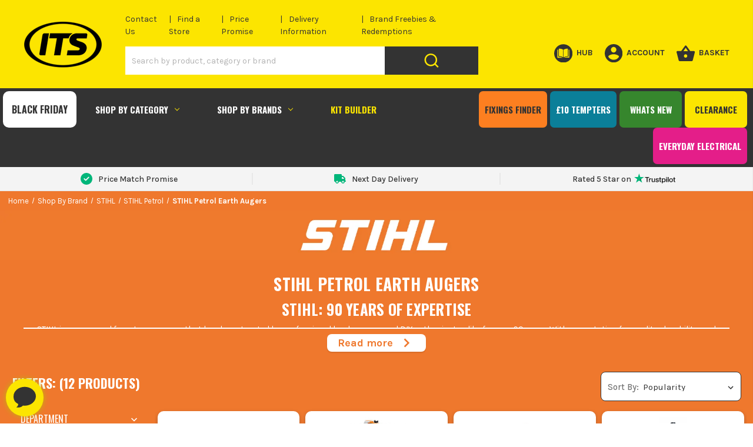

--- FILE ---
content_type: text/html; charset=UTF-8
request_url: https://its.co.uk/stihl/stihl-petrol/stihl-petrol-earth-augers/
body_size: 134773
content:
<!DOCTYPE html>
<html class="no-js" lang="en">
    <head>
        <link rel="preload" href="https://cdn11.bigcommerce.com/s-jgbxwr3554/stencil/b802bbb0-9795-013e-198e-7648a99b355c/e/4aa91820-98a2-013e-8525-661955d03300/css/theme.css" as="style">
        <!-- Google Tag Manager -->
<script>
    //create dataLayer
    window.dataLayer = window.dataLayer || [];
</script>
<script>(function(w,d,s,l,i){w[l]=w[l]||[];w[l].push({'gtm.start':
        new Date().getTime(),event:'gtm.js'});var f=d.getElementsByTagName(s)[0],
    j=d.createElement(s),dl=l!='dataLayer'?'&l='+l:'';j.async=true;j.src=
    'https://www.googletagmanager.com/gtm.js?id='+i+dl;f.parentNode.insertBefore(j,f);
})(window,document,'script','dataLayer','GTM-MG67JV3');</script>
<!-- End Google Tag Manager -->
        <title>STIHL Petrol Earth Augers - 12+ Products In Stock | Shop Drill &amp; Screwdriver Bits and more</title>
        <link rel="dns-prefetch preconnect" href="https://cdn11.bigcommerce.com/s-jgbxwr3554" crossorigin><link rel="dns-prefetch preconnect" href="https://fonts.googleapis.com/" crossorigin><link rel="dns-prefetch preconnect" href="https://fonts.gstatic.com/" crossorigin>
        <meta name="keywords" content="ShowOnPdp"><meta name="description" content="As an Official UK stockist for Stihl we stock all the latest Petrol Earth Augers at unbeatable prices with free next day delivery (over 100 quid), even to site! 30k 5-star reviews"><link rel='canonical' href='https://its.co.uk/stihl/stihl-petrol/stihl-petrol-earth-augers/' /><meta name='platform' content='bigcommerce.stencil' />
        
        
         

        <link href="https://cdn11.bigcommerce.com/s-jgbxwr3554/product_images/favicon.png" rel="shortcut icon">
        <link rel="apple-touch-icon" href="/content/images/its-apple-icon.png">
        <link rel="manifest" href="/manifest.json" />
        <meta name="viewport" content="width=device-width, initial-scale=1.0"/>
        <meta name="theme-color" content="#333333"/>

        <script>
          if (typeof navigator.serviceWorker !== 'undefined') {
            navigator.serviceWorker.register('/pwabuilder-sw.js')
          }
        </script>

        <script>
            document.documentElement.className = document.documentElement.className.replace('no-js', 'js');
        </script>

        <script>
    function browserSupportsAllFeatures() {
        return window.Promise
            && window.fetch
            && window.URL
            && window.URLSearchParams
            && window.WeakMap
            // object-fit support
            && ('objectFit' in document.documentElement.style);
    }

    function loadScript(src) {
        var js = document.createElement('script');
        js.src = src;
        js.onerror = function () {
            console.error('Failed to load polyfill script ' + src);
        };
        document.head.appendChild(js);
    }

    if (!browserSupportsAllFeatures()) {
        loadScript('https://cdn11.bigcommerce.com/s-jgbxwr3554/stencil/b802bbb0-9795-013e-198e-7648a99b355c/e/4aa91820-98a2-013e-8525-661955d03300/dist/theme-bundle.polyfills.js');
    }
</script>
        <script>window.consentManagerTranslations = `{"locale":"en","locales":{"consent_manager.data_collection_warning":"en","consent_manager.accept_all_cookies":"en","consent_manager.gdpr_settings":"en","consent_manager.data_collection_preferences":"en","consent_manager.use_data_by_cookies":"en","consent_manager.data_categories_table":"en","consent_manager.allow":"en","consent_manager.accept":"en","consent_manager.deny":"en","consent_manager.dismiss":"en","consent_manager.reject_all":"en","consent_manager.category":"en","consent_manager.purpose":"en","consent_manager.functional_category":"en","consent_manager.functional_purpose":"en","consent_manager.analytics_category":"en","consent_manager.analytics_purpose":"en","consent_manager.targeting_category":"en","consent_manager.advertising_category":"en","consent_manager.advertising_purpose":"en","consent_manager.essential_category":"en","consent_manager.esential_purpose":"en","consent_manager.yes":"en","consent_manager.no":"en","consent_manager.not_available":"en","consent_manager.cancel":"en","consent_manager.save":"en","consent_manager.back_to_preferences":"en","consent_manager.close_without_changes":"en","consent_manager.unsaved_changes":"en","consent_manager.by_using":"en","consent_manager.agree_on_data_collection":"en","consent_manager.change_preferences":"en","consent_manager.cancel_dialog_title":"en","consent_manager.privacy_policy":"en","consent_manager.allow_category_tracking":"en","consent_manager.disallow_category_tracking":"en"},"translations":{"consent_manager.data_collection_warning":"We use cookies (and other similar technologies) to collect data to improve your shopping experience.","consent_manager.accept_all_cookies":"Accept All Cookies","consent_manager.gdpr_settings":"Settings","consent_manager.data_collection_preferences":"Website Data Collection Preferences","consent_manager.use_data_by_cookies":" uses data collected by cookies and JavaScript libraries to improve your shopping experience.","consent_manager.data_categories_table":"The table below outlines how we use this data by category. To opt out of a category of data collection, select 'No' and save your preferences.","consent_manager.allow":"Allow","consent_manager.accept":"Accept","consent_manager.deny":"Deny","consent_manager.dismiss":"Dismiss","consent_manager.reject_all":"Reject all","consent_manager.category":"Category","consent_manager.purpose":"Purpose","consent_manager.functional_category":"Functional","consent_manager.functional_purpose":"Enables enhanced functionality, such as videos and live chat. If you do not allow these, then some or all of these functions may not work properly.","consent_manager.analytics_category":"Analytics","consent_manager.analytics_purpose":"Provide statistical information on site usage, e.g., web analytics so we can improve this website over time.","consent_manager.targeting_category":"Targeting","consent_manager.advertising_category":"Advertising","consent_manager.advertising_purpose":"Used to create profiles or personalize content to enhance your shopping experience.","consent_manager.essential_category":"Essential","consent_manager.esential_purpose":"Essential for the site and any requested services to work, but do not perform any additional or secondary function.","consent_manager.yes":"Yes","consent_manager.no":"No","consent_manager.not_available":"N/A","consent_manager.cancel":"Cancel","consent_manager.save":"Save","consent_manager.back_to_preferences":"Back to Preferences","consent_manager.close_without_changes":"You have unsaved changes to your data collection preferences. Are you sure you want to close without saving?","consent_manager.unsaved_changes":"You have unsaved changes","consent_manager.by_using":"By using our website, you're agreeing to our","consent_manager.agree_on_data_collection":"By using our website, you're agreeing to the collection of data as described in our ","consent_manager.change_preferences":"You can change your preferences at any time","consent_manager.cancel_dialog_title":"Are you sure you want to cancel?","consent_manager.privacy_policy":"Privacy Policy","consent_manager.allow_category_tracking":"Allow [CATEGORY_NAME] tracking","consent_manager.disallow_category_tracking":"Disallow [CATEGORY_NAME] tracking"}}`;</script>

        <script>
            window.lazySizesConfig = window.lazySizesConfig || {};
            window.lazySizesConfig.loadMode = 1;
        </script>
        <script async src="https://cdn11.bigcommerce.com/s-jgbxwr3554/stencil/b802bbb0-9795-013e-198e-7648a99b355c/e/4aa91820-98a2-013e-8525-661955d03300/dist/theme-bundle.head_async.js"></script>

        <script src="https://ajax.googleapis.com/ajax/libs/webfont/1.6.26/webfont.js"></script>

        <script>
            WebFont.load({
                custom: {
                    families: ['Karla', 'Roboto', 'Source Sans Pro']
                },
                classes: false
            });
        </script>
        <script src="https://ajax.googleapis.com/ajax/libs/jquery/3.5.1/jquery.min.js"></script>

        <link href="https://fonts.googleapis.com/css?family=Oswald:700%7CMontserrat:500,700%7CKarla:400&display=swap" rel="stylesheet">

        <link rel="stylesheet" href="https://cdn11.bigcommerce.com/s-jgbxwr3554/stencil/b802bbb0-9795-013e-198e-7648a99b355c/e/4aa91820-98a2-013e-8525-661955d03300/css/theme.css">

        <!-- Start Tracking Code for analytics_siteverification -->

<meta name="google-site-verification" content="luoFTHVy9gndw6wwlaq0mDIeWwjVBuPJSmUQzB8NfFY" />
<meta name="p:domain_verify" content="659f5eb85be15f70361e0c6bea836779"/>

<!-- End Tracking Code for analytics_siteverification -->


<script type="text/javascript" src="https://checkout-sdk.bigcommerce.com/v1/loader.js" defer ></script>
<script type="text/javascript">
var BCData = {};
</script>
<script src='https://ecommplugins-trustboxsettings.trustpilot.com/stores/jgbxwr3554.js?settings=1760960229294' async  ></script><script src='https://widget.trustpilot.com/bootstrap/v5/tp.widget.bootstrap.min.js' async  ></script><script src='https://cdn.judge.me/widget_preloader.js' async  ></script><script> window._izq = window._izq || []; window._izq.push(["init"]); </script>
<script async src="https://cdn.izooto.com/scripts/3e30bd86f966521b544cab2c5c8c5f14de33952b.js"></script><script async src="//d81mfvml8p5ml.cloudfront.net/mm8by15n.js"></script><script async src="https://r1-t.trackedlink.net/_dmpt.js"></script><script id="wsa-rich-snippets-1-intro" nonce="">
/*
    Web Site Advantage: SEO Rich Snippets App 1 [2.58.69708]
    https://bigcommerce.websiteadvantage.com.au/rich-snippets/
    Copyright (C) 2019 - 2025 Web Site Advantage
*/
</script>
<script type="application/ld+json" id="wsa-rich-snippets-jsonld-graph" nonce="">{"@context":"https://schema.org","@graph":[{"publisher":{"@id":"https://its.co.uk/#Business"},"breadcrumb":{"@type":"BreadcrumbList","@id":"#BreadcrumbList","name":"Breadcrumbs (SEO Rich Snippets App)","itemListElement":[{"@type":"ListItem","position":1,"item":"https://its.co.uk/shop-by-brand/brands/","name":"Brands" },{"@type":"ListItem","position":2,"item":"https://its.co.uk/shop-by-brand/","name":"Shop By Brand" },{"@type":"ListItem","position":3,"item":"https://its.co.uk/stihl/","name":"STIHL" },{"@type":"ListItem","position":4,"item":"https://its.co.uk/stihl/stihl-petrol/","name":"STIHL Petrol" },{"@type":"ListItem","position":5,"name":"STIHL Petrol Earth Augers" }] },"@id":"https://its.co.uk/stihl/stihl-petrol/stihl-petrol-earth-augers/#WebPage","url":"https://its.co.uk/stihl/stihl-petrol/stihl-petrol-earth-augers/","name":"STIHL Petrol Earth Augers","description":"STIHL: 90 Years of Expertise \nSTIHL is a renowned forestry company that has been trusted by professional landscapers and DIY enthusiasts alike for over 90 years. With a reputation for quality, durability, and innovation, STIHL power tools are designed to tackle even the toughest outdoor tasks. So whether you're doing a bit of gardening and need a corded lawn mower, or you're gearing up to fell a tree, STIHL is a brand you can trust. Explore our range of STIHL Petrol Earth Augers at ITS.co.uk At ITS.CO.UK, we understand the importance of having the right tools for the job. That's why we carry a wide selection of STIHL products so you can find the right tool to get the job done. From clearing your garden to cutting down trees we&rsquo;ve got you coveredLooking For Something Else?\nAre you looking for high-quality power tools for your gardening needs? Look no further than our range of STIHL garden tools at ITS.CO.UK. We offer a variety of categories to choose from, including trimmers and brush cutters, hedge trimmers, cut-off saws, leaf blowers, and&nbsp;lawn mowers. Explore our selections and find the perfect tool for your next project. Trust in the reliability and performance of STIHL products, a brand you can count on.","primaryImageOfPage":{"@type":"ImageObject","contentUrl":"https://cdn11.bigcommerce.com/s-jgbxwr3554/images/stencil/original/l/stihl%20petrol%20earth%20augers__81393.original.jpg" },"isPartOf":[{"@id":"https://its.co.uk/#WebSite"},{"name":"Brands","@id":"https://its.co.uk/shop-by-brand/brands/#WebPage","url":"https://its.co.uk/shop-by-brand/brands/","@type":"CollectionPage"},{"name":"Shop By Brand","@id":"https://its.co.uk/shop-by-brand/#WebPage","url":"https://its.co.uk/shop-by-brand/","@type":"CollectionPage"},{"name":"STIHL","@id":"https://its.co.uk/stihl/#WebPage","url":"https://its.co.uk/stihl/","@type":"CollectionPage"},{"name":"STIHL Petrol","@id":"https://its.co.uk/stihl/stihl-petrol/#WebPage","url":"https://its.co.uk/stihl/stihl-petrol/","@type":"CollectionPage"}],"@type":"CollectionPage" },{"@id":"https://its.co.uk/#WebSite","url":"https://its.co.uk/","name":"ITS","alternateName":"ITS.co.uk","publisher":{"@id":"https://its.co.uk/#Business"},"@type":"WebSite"},{"url":"https://its.co.uk/","name":"ITS","@type":"Organization","@id":"https://its.co.uk/#Business"},{"@type":"ItemList","name":"Products","mainEntityOfPage":{"@id":"#WebPage"},"itemListElement":[{"@type":"ListItem","position":1,"item":{"@id":"https://its.co.uk/pd/stihl-200-x-695mm-earth-auger-bit-_sti44046802020.htm#Product","url":"https://its.co.uk/pd/stihl-200-x-695mm-earth-auger-bit-_sti44046802020.htm","sku":"STI44046802020","description":"The STIHL 200mm x 695mm Earth Auger Bit from ITS has been designed to work with the BT 131 Earth Auger.  Whether for adding structures, taking soil samples and regardless of what type of grounds you have, this earth auger bit is ideal for getting down to...","name":"STIHL 200mm x 695mm Earth Auger Bit","image":"https://cdn11.bigcommerce.com/s-jgbxwr3554/images/stencil/original/products/181972/374754/STI44046802020__27422.1680794311.jpg?c=1","brand":{"name":"Stihl","@id":"/stihl#TempBrand","@type":"Brand"},"offers":{"@type":"Offer","@id":"https://its.co.uk/pd/stihl-200-x-695mm-earth-auger-bit-_sti44046802020.htm#Offer","url":"https://its.co.uk/pd/stihl-200-x-695mm-earth-auger-bit-_sti44046802020.htm","offeredBy":{"@id":"/#Business"}            ,"price":299.99,"priceCurrency":"GBP","priceSpecification":[{"@type":"UnitPriceSpecification","disambiguatingDescription":"price with tax, unit price 299.99, min quantity 1  ","priceCurrency":"GBP","price":299.99,"valueAddedTaxIncluded":"True"}],"availability":"InStock","itemCondition":"NewCondition"},"@type":"Product"} },{"@type":"ListItem","position":2,"item":{"@id":"https://its.co.uk/pd/stihl-bt-131-petrol-earth-auger-_sti43130112120.htm#Product","url":"https://its.co.uk/pd/stihl-bt-131-petrol-earth-auger-_sti43130112120.htm","sku":"STI43130112120","description":"The STIHL BT 131 Petrol Earth Auger from ITS is a professional, single user controlled earth auger with Stihl 4-MIX engine to bore holes in the ground.  The 1.4 kW STIHL 4-MIX engine combines the advantages of a two-stroke and a four-stroke engine - it...","name":"STIHL BT 131 Petrol Earth Auger - Body","image":"https://cdn11.bigcommerce.com/s-jgbxwr3554/images/stencil/original/products/181958/374767/STI43130112120__23785.1680794310.jpg?c=1","brand":{"name":"Stihl","@id":"/stihl#TempBrand","@type":"Brand"},"offers":{"@type":"Offer","@id":"https://its.co.uk/pd/stihl-bt-131-petrol-earth-auger-_sti43130112120.htm#Offer","url":"https://its.co.uk/pd/stihl-bt-131-petrol-earth-auger-_sti43130112120.htm","offeredBy":{"@id":"/#Business"}            ,"price":799.99,"priceCurrency":"GBP","priceSpecification":[{"@type":"UnitPriceSpecification","disambiguatingDescription":"price with tax, unit price 799.99, min quantity 1  ","priceCurrency":"GBP","price":799.99,"valueAddedTaxIncluded":"True"}],"availability":"InStock","itemCondition":"NewCondition"},"@type":"Product"} },{"@type":"ListItem","position":3,"item":{"@id":"https://its.co.uk/pd/stihl-450mm-earth-auger-shaft-extension-_sti43116802350.htm#Product","url":"https://its.co.uk/pd/stihl-450mm-earth-auger-shaft-extension-_sti43116802350.htm","sku":"STI43116802350","description":"The STIHL 450mm Earth Auger Shaft Extension from ITS has been designed to work with the BT 131 Earth Auger.  Whether for adding structures, taking soil samples and regardless of what type of grounds you have, this Shaft Extension is ideal for extending...","name":"STIHL 450mm Earth Auger Shaft Extension","image":"https://cdn11.bigcommerce.com/s-jgbxwr3554/images/stencil/original/products/181955/374729/STI43116802350__19268.1680794308.jpg?c=1","brand":{"name":"Stihl","@id":"/stihl#TempBrand","@type":"Brand"},"offers":{"@type":"Offer","@id":"https://its.co.uk/pd/stihl-450mm-earth-auger-shaft-extension-_sti43116802350.htm#Offer","url":"https://its.co.uk/pd/stihl-450mm-earth-auger-shaft-extension-_sti43116802350.htm","offeredBy":{"@id":"/#Business"}            ,"price":74.99,"priceCurrency":"GBP","priceSpecification":[{"@type":"UnitPriceSpecification","disambiguatingDescription":"price with tax, unit price 74.99, min quantity 1  ","priceCurrency":"GBP","price":74.99,"valueAddedTaxIncluded":"True"}],"availability":"InStock","itemCondition":"NewCondition"},"@type":"Product"} },{"@type":"ListItem","position":4,"item":{"@id":"https://its.co.uk/pd/stihl-150-x-695mm-earth-auger-bit-_sti44046802015.htm#Product","url":"https://its.co.uk/pd/stihl-150-x-695mm-earth-auger-bit-_sti44046802015.htm","sku":"STI44046802015","description":"The STIHL 150mm x 695mm Earth Auger Bit from ITS has been designed to work with the BT 131 Earth Auger.  Whether for adding structures, taking soil samples and regardless of what type of grounds you have, this earth auger bit is ideal for getting down to...","name":"STIHL 150mm x 695mm Earth Auger Bit","image":"https://cdn11.bigcommerce.com/s-jgbxwr3554/images/stencil/original/products/181970/374722/STI44046802015__48119.1680794311.jpg?c=1","brand":{"name":"Stihl","@id":"/stihl#TempBrand","@type":"Brand"},"offers":{"@type":"Offer","@id":"https://its.co.uk/pd/stihl-150-x-695mm-earth-auger-bit-_sti44046802015.htm#Offer","url":"https://its.co.uk/pd/stihl-150-x-695mm-earth-auger-bit-_sti44046802015.htm","offeredBy":{"@id":"/#Business"}            ,"price":274.99,"priceCurrency":"GBP","priceSpecification":[{"@type":"UnitPriceSpecification","disambiguatingDescription":"price with tax, unit price 274.99, min quantity 1  ","priceCurrency":"GBP","price":274.99,"valueAddedTaxIncluded":"True"}],"availability":"InStock","itemCondition":"NewCondition"},"@type":"Product"} },{"@type":"ListItem","position":5,"item":{"@id":"https://its.co.uk/pd/stihl-60-x-695mm-earth-auger-bit-_sti44046802006.htm#Product","url":"https://its.co.uk/pd/stihl-60-x-695mm-earth-auger-bit-_sti44046802006.htm","sku":"STI44046802006","description":"The STIHL 60mm x 695mm Earth Auger Bit from ITS has been designed to work with the BT 131 Earth Auger.  Whether for adding structures, taking soil samples and regardless of what type of grounds you have, this earth auger bit is ideal for getting down to...","name":"STIHL 60mm x 695mm Earth Auger Bit","image":"https://cdn11.bigcommerce.com/s-jgbxwr3554/images/stencil/original/products/181966/374717/STI44046802006__59369.1680794311.jpg?c=1","brand":{"name":"Stihl","@id":"/stihl#TempBrand","@type":"Brand"},"offers":{"@type":"Offer","@id":"https://its.co.uk/pd/stihl-60-x-695mm-earth-auger-bit-_sti44046802006.htm#Offer","url":"https://its.co.uk/pd/stihl-60-x-695mm-earth-auger-bit-_sti44046802006.htm","offeredBy":{"@id":"/#Business"}            ,"price":227.99,"priceCurrency":"GBP","priceSpecification":[{"@type":"UnitPriceSpecification","disambiguatingDescription":"price with tax, unit price 227.99, min quantity 1  ","priceCurrency":"GBP","price":227.99,"valueAddedTaxIncluded":"True"}],"availability":"InStock","itemCondition":"NewCondition"},"@type":"Product"} },{"@type":"ListItem","position":6,"item":{"@id":"https://its.co.uk/pd/stihl-40-x-695mm-earth-auger-bit-_sti44046802004.htm#Product","url":"https://its.co.uk/pd/stihl-40-x-695mm-earth-auger-bit-_sti44046802004.htm","sku":"STI44046802004","description":"The STIHL 40mm x 695mm Earth Auger Bit from ITS has been designed to work with the BT 131 Earth Auger.  Whether for adding structures, taking soil samples and regardless of what type of grounds you have, this earth auger bit is ideal for getting down to...","name":"STIHL 40mm x 695mm Earth Auger Bit","image":"https://cdn11.bigcommerce.com/s-jgbxwr3554/images/stencil/original/products/181964/374715/STI44046802004__65746.1680794310.jpg?c=1","brand":{"name":"Stihl","@id":"/stihl#TempBrand","@type":"Brand"},"offers":{"@type":"Offer","@id":"https://its.co.uk/pd/stihl-40-x-695mm-earth-auger-bit-_sti44046802004.htm#Offer","url":"https://its.co.uk/pd/stihl-40-x-695mm-earth-auger-bit-_sti44046802004.htm","offeredBy":{"@id":"/#Business"}            ,"price":214.99,"priceCurrency":"GBP","priceSpecification":[{"@type":"UnitPriceSpecification","disambiguatingDescription":"price with tax, unit price 214.99, min quantity 1  ","priceCurrency":"GBP","price":214.99,"valueAddedTaxIncluded":"True"}],"availability":"InStock","itemCondition":"NewCondition"},"@type":"Product"} },{"@type":"ListItem","position":7,"item":{"@id":"https://its.co.uk/pd/stihl-260mm-loosener-earth-auger-bit-_sti44046801900.htm#Product","url":"https://its.co.uk/pd/stihl-260mm-loosener-earth-auger-bit-_sti44046801900.htm","sku":"STI44046801900","description":"The STIHL 260mm x 660mm Loosener Earth Auger Bit from ITS has been designed to work with the BT 131 Earth Auger.  The uniquely designed attachment has been designed specifically for loosening soil in preparation for works including planting.","name":"STIHL 260mm x 660mm Soil Loosener Earth Auger Bit","image":"https://cdn11.bigcommerce.com/s-jgbxwr3554/images/stencil/original/products/181962/374766/STI44046801900__43311.1680794310.jpg?c=1","brand":{"name":"Stihl","@id":"/stihl#TempBrand","@type":"Brand"},"offers":{"@type":"Offer","@id":"https://its.co.uk/pd/stihl-260mm-loosener-earth-auger-bit-_sti44046801900.htm#Offer","url":"https://its.co.uk/pd/stihl-260mm-loosener-earth-auger-bit-_sti44046801900.htm","offeredBy":{"@id":"/#Business"}            ,"price":197.99,"priceCurrency":"GBP","priceSpecification":[{"@type":"UnitPriceSpecification","disambiguatingDescription":"price with tax, unit price 197.99, min quantity 1  ","priceCurrency":"GBP","price":197.99,"valueAddedTaxIncluded":"True"},{"@type":"UnitPriceSpecification","disambiguatingDescription":"list price with tax, unit price before discounts 215.99, min quantity 1","priceCurrency":"GBP","priceType":"StrikethroughPrice","price":215.99,"valueAddedTaxIncluded":"True"}],"availability":"InStock","itemCondition":"NewCondition"},"@type":"Product"} },{"@type":"ListItem","position":8,"item":{"@id":"https://its.co.uk/pd/stihl-250mm-earth-auger-shaft-extension-_sti43136802300.htm#Product","url":"https://its.co.uk/pd/stihl-250mm-earth-auger-shaft-extension-_sti43136802300.htm","sku":"STI43136802300","description":"The STIHL 250mm Earth Auger Shaft Extension from ITS has been designed to work with the BT 131 Earth Auger.  Whether for adding structures, taking soil samples and regardless of what type of grounds you have, this Shaft Extension is ideal for extending...","name":"STIHL 250mm Earth Auger Shaft Extension","image":"https://cdn11.bigcommerce.com/s-jgbxwr3554/images/stencil/original/products/181960/374732/STI43136802300__42448.1680794310.jpg?c=1","brand":{"name":"Stihl","@id":"/stihl#TempBrand","@type":"Brand"},"offers":{"@type":"Offer","@id":"https://its.co.uk/pd/stihl-250mm-earth-auger-shaft-extension-_sti43136802300.htm#Offer","url":"https://its.co.uk/pd/stihl-250mm-earth-auger-shaft-extension-_sti43136802300.htm","offeredBy":{"@id":"/#Business"}            ,"price":59.99,"priceCurrency":"GBP","priceSpecification":[{"@type":"UnitPriceSpecification","disambiguatingDescription":"price with tax, unit price 59.99, min quantity 1  ","priceCurrency":"GBP","price":59.99,"valueAddedTaxIncluded":"True"}],"availability":"InStock","itemCondition":"NewCondition"},"@type":"Product"} },{"@type":"ListItem","position":9,"item":{"@id":"https://its.co.uk/pd/stihl-300-x-750mm-earth-auger-bit-_sti44046802030.htm#Product","url":"https://its.co.uk/pd/stihl-300-x-750mm-earth-auger-bit-_sti44046802030.htm","sku":"STI44046802030","description":"The STIHL 300 x 750mm Earth Auger Bit from ITS has been designed to work with the BT 131 Earth Auger.  Whether for adding structures, taking soil samples and regardless of what type of grounds you have, this earth auger bit is ideal for getting down to a...","name":"STIHL 300mm x 750mm Earth Auger Bit","image":"https://cdn11.bigcommerce.com/s-jgbxwr3554/images/stencil/original/products/181973/374817/STI44046802030__44850.1680794312.jpg?c=1","brand":{"name":"Stihl","@id":"/stihl#TempBrand","@type":"Brand"},"offers":{"@type":"Offer","@id":"https://its.co.uk/pd/stihl-300-x-750mm-earth-auger-bit-_sti44046802030.htm#Offer","url":"https://its.co.uk/pd/stihl-300-x-750mm-earth-auger-bit-_sti44046802030.htm","offeredBy":{"@id":"/#Business"}            ,"price":349.99,"priceCurrency":"GBP","priceSpecification":[{"@type":"UnitPriceSpecification","disambiguatingDescription":"price with tax, unit price 349.99, min quantity 1  ","priceCurrency":"GBP","price":349.99,"valueAddedTaxIncluded":"True"}],"availability":"InStock","itemCondition":"NewCondition"},"@type":"Product"} },{"@type":"ListItem","position":10,"item":{"@id":"https://its.co.uk/pd/stihl-120-x-695mm-earth-auger-bit-_sti44046802012.htm#Product","url":"https://its.co.uk/pd/stihl-120-x-695mm-earth-auger-bit-_sti44046802012.htm","sku":"STI44046802012","description":"The STIHL 120mm x 695mm Earth Auger Bit from ITS has been designed to work with the BT 131 Earth Auger.  Whether for adding structures, taking soil samples and regardless of what type of grounds you have, this earth auger bit is ideal for getting down to...","name":"STIHL 120mm x 695mm Earth Auger Bit","image":"https://cdn11.bigcommerce.com/s-jgbxwr3554/images/stencil/original/products/181969/374720/STI44046802012__19159.1680794311.jpg?c=1","brand":{"name":"Stihl","@id":"/stihl#TempBrand","@type":"Brand"},"offers":{"@type":"Offer","@id":"https://its.co.uk/pd/stihl-120-x-695mm-earth-auger-bit-_sti44046802012.htm#Offer","url":"https://its.co.uk/pd/stihl-120-x-695mm-earth-auger-bit-_sti44046802012.htm","offeredBy":{"@id":"/#Business"}            ,"price":265.00,"priceCurrency":"GBP","priceSpecification":[{"@type":"UnitPriceSpecification","disambiguatingDescription":"price with tax, unit price 265, min quantity 1  ","priceCurrency":"GBP","price":265.00,"valueAddedTaxIncluded":"True"}],"availability":"InStock","itemCondition":"NewCondition"},"@type":"Product"} },{"@type":"ListItem","position":11,"item":{"@id":"https://its.co.uk/pd/stihl-90-x-695mm-earth-auger-bit-_sti44046802009.htm#Product","url":"https://its.co.uk/pd/stihl-90-x-695mm-earth-auger-bit-_sti44046802009.htm","sku":"STI44046802009","description":"The STIHL 90mm x 695mm Earth Auger Bit from ITS has been designed to work with the BT 131 Earth Auger.  Whether for adding structures, taking soil samples and regardless of what type of grounds you have, this earth auger bit is ideal for getting down to...","name":"STIHL 90mm x 695mm Earth Auger Bit","image":"https://cdn11.bigcommerce.com/s-jgbxwr3554/images/stencil/original/products/181968/374744/STI44046802009__37822.1680794311.jpg?c=1","brand":{"name":"Stihl","@id":"/stihl#TempBrand","@type":"Brand"},"offers":{"@type":"Offer","@id":"https://its.co.uk/pd/stihl-90-x-695mm-earth-auger-bit-_sti44046802009.htm#Offer","url":"https://its.co.uk/pd/stihl-90-x-695mm-earth-auger-bit-_sti44046802009.htm","offeredBy":{"@id":"/#Business"}            ,"price":239.99,"priceCurrency":"GBP","priceSpecification":[{"@type":"UnitPriceSpecification","disambiguatingDescription":"price with tax, unit price 239.99, min quantity 1  ","priceCurrency":"GBP","price":239.99,"valueAddedTaxIncluded":"True"}],"availability":"InStock","itemCondition":"NewCondition"},"@type":"Product"} },{"@type":"ListItem","position":12,"item":{"@id":"https://its.co.uk/pd/stihl-150mm-plant-spiral-earth-auger-bit-_sti43116802515.htm#Product","url":"https://its.co.uk/pd/stihl-150mm-plant-spiral-earth-auger-bit-_sti43116802515.htm","sku":"STI43116802515","description":"The STIHL 150mm x 525mm Plant Spiral Earth Auger Bit from ITS has been designed to work with the BT 131 and BT 360 Earth Augers.  The uniquely designed attachment has been designed specifically for drilling bore holes best suited for plants and other...","name":"STIHL 150mm x 525mm Plant Spiral Earth Auger Bit","image":"https://cdn11.bigcommerce.com/s-jgbxwr3554/images/stencil/original/products/181957/374769/STI43116802515__18854.1680794308.jpg?c=1","brand":{"name":"Stihl","@id":"/stihl#TempBrand","@type":"Brand"},"offers":{"@type":"Offer","@id":"https://its.co.uk/pd/stihl-150mm-plant-spiral-earth-auger-bit-_sti43116802515.htm#Offer","url":"https://its.co.uk/pd/stihl-150mm-plant-spiral-earth-auger-bit-_sti43116802515.htm","offeredBy":{"@id":"/#Business"}            ,"price":179.99,"priceCurrency":"GBP","priceSpecification":[{"@type":"UnitPriceSpecification","disambiguatingDescription":"price with tax, unit price 179.99, min quantity 1  ","priceCurrency":"GBP","price":179.99,"valueAddedTaxIncluded":"True"}],"availability":"InStock","itemCondition":"NewCondition"},"@type":"Product"} }] }] }</script>
<script data-cfasync="false" data-dd-sm-ignore="true" id="wsa-rich-snippets-javascript" nonce="">var webSiteAdvantage=webSiteAdvantage||{};webSiteAdvantage.momentnow='2025-11-29T05:02:30+00:00';function wsa_error(m){console.error('SEO Rich Snippets: '+m,arguments)};function wsa_tryCatch(m,f){try{f()}catch(e){wsa_error(m,e)}};webSiteAdvantage.richSnippetsApp=["jgbxwr3554","its.co.uk",667,"jgbxwr3554",""];webSiteAdvantage.bcReviews=true;webSiteAdvantage.classyUnicode=webSiteAdvantage.classyUnicode||{};webSiteAdvantage.classyUnicode.options={querySelector:'.classyunicode,title,h1,h2,h3,h4,h5,.breadcrumb-label,.navPages-action,.footer-info-list,script[type="application/ld+json"]',processMetaTags:true};window.classySchemaOptions=window.classySchemaOptions||{};window.classySchemaOptions.scriptIdBase='wsa-rich-snippets-jsonld-classyschema-';window.classySchemaOptions.classNamePrefixes=["classyschema-","wsa-"];window.classySchemaOptions.customCssSelectors={"howto-name":"h1.page-heading"};webSiteAdvantage.classyCleanUp=webSiteAdvantage.classyCleanUp||{};webSiteAdvantage.classyCleanUp.options={removeMicrodata:false,removeJsonLd:false,removeDynamicJsonLd:false,removeJsonLdRegexExcludeIdPatterns:['^wsa-rich-snippets-.*$','reviewsWidgetProductSnippets'],removeJsonLdRegexExcludeClassPatterns:['^jdgm-.*$']};!function(d){var s=d.createElement('script');s.src='https://classyschema.org/2_15/faq_video_howto_unicode_cleanup.min.js';s.async=true;s.setAttribute('fetchpriority','high');d.getElementsByTagName('head')[0].appendChild(s)}(document);</script>


<!-- TikTok Pixel Code Start: Initialization Script & Page Event -->
<script>
!function (w, d, t) {
  w.TiktokAnalyticsObject=t;var ttq=w[t]=w[t]||[];ttq.methods=["page","track","identify","instances","debug","on","off","once","ready","alias","group","enableCookie","disableCookie"],ttq.setAndDefer=function(t,e){t[e]=function(){t.push([e].concat(Array.prototype.slice.call(arguments,0)))}};for(var i=0;i<ttq.methods.length;i++)ttq.setAndDefer(ttq,ttq.methods[i]);ttq.instance=function(t){for(var e=ttq._i[t]||[],n=0;n<ttq.methods.length;n++)ttq.setAndDefer(e,ttq.methods[n]);return e},ttq.load=function(e,n){var i="https://analytics.tiktok.com/i18n/pixel/events.js";ttq._i=ttq._i||{},ttq._i[e]=[],ttq._i[e]._u=i,ttq._t=ttq._t||{},ttq._t[e]=+new Date,ttq._o=ttq._o||{},ttq._o[e]=n||{},ttq._partner=ttq._partner||"BigCommerce";var o=document.createElement("script");o.type="text/javascript",o.async=!0,o.src=i+"?sdkid="+e+"&lib="+t;var a=document.getElementsByTagName("script")[0];a.parentNode.insertBefore(o,a)};

  ttq.load('CCI7N9JC77U4IAVBQ030');
  ttq.page();
}(window, document, 'ttq');

if (typeof BODL === 'undefined') {
  // https://developer.bigcommerce.com/theme-objects/breadcrumbs
  
  // https://developer.bigcommerce.com/theme-objects/brand
  
  // https://developer.bigcommerce.com/theme-objects/category
  
  
  // https://developer.bigcommerce.com/theme-objects/product
  
  
  
  
  
  
  // https://developer.bigcommerce.com/theme-objects/products
  
  // https://developer.bigcommerce.com/theme-objects/product_results
  
  // https://developer.bigcommerce.com/theme-objects/order
  
  // https://developer.bigcommerce.com/theme-objects/wishlist
  
  // https://developer.bigcommerce.com/theme-objects/wishlist
  
  // https://developer.bigcommerce.com/theme-objects/cart
  // (Fetching selective cart data to prevent additional payment button object html from causing JS parse error)
  
  
  // https://developer.bigcommerce.com/theme-objects/customer
  var BODL = JSON.parse("{\"breadcrumbs\":[{\"url\":\"https://its.co.uk/\",\"name\":\"Home\"},{\"name\":\"Brands\",\"url\":\"https://its.co.uk/shop-by-brand/brands/\"},{\"name\":\"Shop By Brand\",\"url\":\"https://its.co.uk/shop-by-brand/\"},{\"name\":\"STIHL\",\"url\":\"https://its.co.uk/stihl/\"},{\"name\":\"STIHL Petrol\",\"url\":\"https://its.co.uk/stihl/stihl-petrol/\"},{\"name\":\"STIHL Petrol Earth Augers\",\"url\":\"https://its.co.uk/stihl/stihl-petrol/stihl-petrol-earth-augers/\"}],\"categoryProducts\":[{\"id\":181972,\"sku\":\"STI44046802020\",\"name\":\"STIHL 200mm x 695mm Earth Auger Bit\",\"url\":\"https://its.co.uk/pd/stihl-200-x-695mm-earth-auger-bit-_sti44046802020.htm\",\"brand\":{\"name\":\"Stihl\"},\"availability\":\"In Stock\",\"summary\":\"The STIHL 200mm x 695mm Earth Auger Bit from ITS has been designed to work with the BT 131 Earth Auger.  Whether for adding structures, taking soil samples and regardless of what type of grounds you have, this earth auger bit is ideal for getting down to...\",\"image\":{\"data\":\"https://cdn11.bigcommerce.com/s-jgbxwr3554/images/stencil/{:size}/products/181972/374754/STI44046802020__27422.1680794311.jpg?c=1\",\"alt\":\"STIHL 200 x 695mm Earth Auger Bit image\"},\"qty_in_cart\":0,\"pre_order\":false,\"has_options\":false,\"show_cart_action\":true,\"stock_level\":14,\"low_stock_level\":0,\"weight\":{\"formatted\":\"0.00 KGS\",\"value\":0},\"demo\":false,\"date_added\":\"4th Apr 2023\",\"add_to_wishlist_url\":\"/wishlist.php?action=add&product_id=181972\",\"custom_fields\":[{\"id\":27332164,\"name\":\"ProdGroup-StdCarrier-CarrierSelectDate\",\"value\":\"Select Your Own Delivery Date\"},{\"id\":27332165,\"name\":\"ProdGroup-StdCarrier-CarrierGivenTimeslot\",\"value\":\"Next Day Delivery Available\"},{\"id\":27332166,\"name\":\"ProdGroup-StdCarrier-CarrrierPayPalCreditMessage\",\"value\":\"Spread the cost over 4 months with 0% Interest from PayPal\"},{\"id\":27332167,\"name\":\"ProdGroup-StdCarrier-CarrierCourier\",\"value\":\"DPD\"},{\"id\":27332168,\"name\":\"ProdAlias-6DigitCatalogueReference\",\"value\":\"480793\"},{\"id\":27332169,\"name\":\"ProdAlias-SupplierProductReference\",\"value\":\"4404-680-2020\"},{\"id\":27332170,\"name\":\"ProdRelatedData-Product_Infomation-Model Number\",\"value\":\"4404-680-2020\"},{\"id\":27332171,\"name\":\"ProdRelatedData-Product_Infomation-KeyFeature1\",\"value\":\"Suitable for working with BT 131 Earth Auger\"},{\"id\":27332172,\"name\":\"ProdRelatedData-Product_Infomation-KeyFeature2\",\"value\":\"Effective and efficient soil penetration\"},{\"id\":27332173,\"name\":\"ProdRelatedData-Product_Infomation-KeyFeature3\",\"value\":\"For use on all ground types\"},{\"id\":27332174,\"name\":\"ProdLink-FrequentlyBroughtTogether\",\"value\":\"STI43130112120;STI41800074103;STI00008840542;STI008861003\"},{\"id\":27332175,\"name\":\"ProdLink-AltBuyingOptions\",\"value\":\"STI44046802004;STI44046802006;STI44046802009;STI44046802012;STI44046802015;STI44046802020;STI44046802030\"},{\"id\":27332176,\"name\":\"ProdLink-Accessories\",\"value\":\"STI41800074103;STI43116802350;STI43116802515;STI43136802300;STI44046801900\"},{\"id\":27332177,\"name\":\"Website-TopLevel-Category\",\"value\":\"Power Tool Accessories\"},{\"id\":27332178,\"name\":\"Website-Sub-Category\",\"value\":\"Drill Bits\"},{\"id\":27332180,\"name\":\"ProdGroup-AllocatedBuyer\",\"value\":\"Jason Gary\"},{\"id\":27332181,\"name\":\"ProdGroup-SubCategoryKeywords\",\"value\":\"drill bit, drill bits, bits for drill, drill bit set, drill bit sets, bit set, bit sets\"},{\"id\":27332182,\"name\":\"Website-Third-Level-Category\",\"value\":\"Auger Drill Bits\"},{\"id\":27332183,\"name\":\"Website-Child-Category\",\"value\":\"Auger Drill Bits\"},{\"id\":27795993,\"name\":\"TotalStockValue\",\"value\":\"1280.09\"},{\"id\":29443174,\"name\":\"ProdGroup-CompetitorPriceTracking\",\"value\":\"Tracked -  Competitor Price Tracking\"},{\"id\":33853659,\"name\":\"TotalCompanyStock\",\"value\":\"7\"},{\"id\":34032258,\"name\":\"GoogleTaxonomy\",\"value\":\"Hardware > Tool Accessories > Drill & Screwdriver Accessories > Drill & Screwdriver Bits\"},{\"id\":35051720,\"name\":\"SPEC_Dimensions\",\"value\":\"200mm x 695mm\"},{\"id\":35051725,\"name\":\"SPEC_Buying Option\",\"value\":\"200mm x 695mm Earth Auger Bit\"},{\"id\":35051729,\"name\":\"SPEC_Pack Size\",\"value\":\"1\"},{\"id\":35051734,\"name\":\"SPEC_Product Weight\",\"value\":\"1.0kg\"},{\"id\":35051738,\"name\":\"SPEC_Product Length\",\"value\":\"695mm\"},{\"id\":35051743,\"name\":\"SPEC_Accessory Fitting\",\"value\":\"Adaptor\"},{\"id\":35051747,\"name\":\"SPEC_Accessory Fitting Style\",\"value\":\"Adaptor\"},{\"id\":35051749,\"name\":\"SPEC_Bit Type\",\"value\":\"Auger\"},{\"id\":37324362,\"name\":\"DepartmentFilter\",\"value\":\"Power Tool Accessories\"},{\"id\":38444769,\"name\":\"ProdAlias-SupplierReference\",\"value\":\"4404-680-2020\"},{\"id\":39240999,\"name\":\"ChildcategoryURL\",\"value\":\"/power-tool-accessories/drill-bits/\"},{\"id\":43646015,\"name\":\"ProdLink-Alternatives\",\"value\":\"VNTV1319000;DEWDT90358QZ;BOS2608594434;VNTE1324045;BOS2608587007\"}],\"images\":[{\"data\":\"https://cdn11.bigcommerce.com/s-jgbxwr3554/images/stencil/{:size}/products/181972/374754/STI44046802020__27422.1680794311.jpg?c=1\",\"alt\":\"STIHL 200 x 695mm Earth Auger Bit image\"},{\"data\":\"https://cdn11.bigcommerce.com/s-jgbxwr3554/images/stencil/{:size}/products/181972/381205/STI44046802020__ebay__87318.1694186826.jpg?c=1\",\"alt\":\"STIHL 200 x 695mm Earth Auger Bit image ebay\"},{\"data\":\"https://cdn11.bigcommerce.com/s-jgbxwr3554/images/stencil/{:size}/products/181972/382147/STI44046802020__ebay20__42457.1694188463.jpg?c=1\",\"alt\":\"STIHL 200 x 695mm Earth Auger Bit image ebay20\"},{\"data\":\"https://cdn11.bigcommerce.com/s-jgbxwr3554/images/stencil/{:size}/products/181972/382083/STI44046802020__ebay15__98056.1694187104.jpg?c=1\",\"alt\":\"STIHL 200 x 695mm Earth Auger Bit image ebay15\"},{\"data\":\"https://cdn11.bigcommerce.com/s-jgbxwr3554/images/stencil/{:size}/products/181972/381663/STI44046802020__ebay10__12805.1694186956.jpg?c=1\",\"alt\":\"STIHL 200 x 695mm Earth Auger Bit image ebay10\"}],\"rating\":0,\"num_reviews\":0,\"price\":{\"with_tax\":{\"formatted\":\"£299.99\",\"value\":299.99,\"currency\":\"GBP\"},\"without_tax\":{\"formatted\":\"£249.99\",\"value\":249.99,\"currency\":\"GBP\"},\"tax_label\":\"VAT\"},\"add_to_cart_url\":\"https://its.co.uk/cart.php?action=add&product_id=181972\",\"category\":[\"Shop By Category/Power Tool Accessories\",\"Shop By Category/Power Tool Accessories/Drill Bits\",\"Shop By Category/Power Tool Accessories/Drill Bits/Auger Drill Bits\",\"Brands/Shop By Brand/STIHL\",\"Brands/Shop By Brand/STIHL/STIHL Power Tool Accessories\",\"Brands/Shop By Brand/STIHL/STIHL Power Tool Accessories/STIHL Drill Bits\",\"Brands/Shop By Brand/STIHL/STIHL Earth Augers/STIHL Auger Drill Bits\",\"Brands/Shop By Brand/STIHL/STIHL Petrol/STIHL Petrol Earth Augers\",\"Shop By Category/Power Tool Accessories/Power Tool Accessories Shop All\",\"Deals and Promotions/Hidden Promos/2025 Promos/Q2/Tempters Takeover\"]},{\"id\":181958,\"sku\":\"STI43130112120\",\"name\":\"STIHL BT 131 Petrol Earth Auger - Body\",\"url\":\"https://its.co.uk/pd/stihl-bt-131-petrol-earth-auger-_sti43130112120.htm\",\"brand\":{\"name\":\"Stihl\"},\"availability\":\"In Stock\",\"summary\":\"The STIHL BT 131 Petrol Earth Auger from ITS is a professional, single user controlled earth auger with Stihl 4-MIX engine to bore holes in the ground.  The 1.4 kW STIHL 4-MIX engine combines the advantages of a two-stroke and a four-stroke engine - it...\",\"image\":{\"data\":\"https://cdn11.bigcommerce.com/s-jgbxwr3554/images/stencil/{:size}/products/181958/374767/STI43130112120__23785.1680794310.jpg?c=1\",\"alt\":\"STIHL BT 131 Petrol Earth Auger image\"},\"qty_in_cart\":0,\"pre_order\":false,\"has_options\":false,\"show_cart_action\":true,\"stock_level\":14,\"low_stock_level\":0,\"weight\":{\"formatted\":\"0.00 KGS\",\"value\":0},\"demo\":false,\"date_added\":\"4th Apr 2023\",\"add_to_wishlist_url\":\"/wishlist.php?action=add&product_id=181958\",\"custom_fields\":[{\"id\":27331713,\"name\":\"ProdGroup-StdCarrier-CarrierSelectDate\",\"value\":\"Select Your Own Delivery Date\"},{\"id\":27331714,\"name\":\"ProdGroup-StdCarrier-CarrierGivenTimeslot\",\"value\":\"Next Day Delivery Available\"},{\"id\":27331715,\"name\":\"ProdGroup-StdCarrier-CarrrierPayPalCreditMessage\",\"value\":\"Spread the cost over 4 months with 0% Interest from PayPal\"},{\"id\":27331716,\"name\":\"ProdGroup-StdCarrier-CarrierCourier\",\"value\":\"DPD\"},{\"id\":27331717,\"name\":\"ProdAlias-6DigitCatalogueReference\",\"value\":\"607699\"},{\"id\":27331718,\"name\":\"ProdAlias-SupplierProductReference\",\"value\":\"4313-011-2120\"},{\"id\":27331719,\"name\":\"ProdRelatedData-Product_Infomation-Model Number\",\"value\":\"4313-011-2120\"},{\"id\":27331720,\"name\":\"ProdRelatedData-Product_Infomation-KeyFeature1\",\"value\":\"STIHL 4-MIX engine is economical, smooth, responsive and powerful\"},{\"id\":27331721,\"name\":\"ProdRelatedData-Product_Infomation-KeyFeature2\",\"value\":\"Long-life air filter system\"},{\"id\":27331722,\"name\":\"ProdRelatedData-Product_Infomation-KeyFeature3\",\"value\":\"Vibration dampening frame\"},{\"id\":27331723,\"name\":\"ProdRelatedData-Product_Infomation-KeyFeature4\",\"value\":\"Multi-function handle\"},{\"id\":27331724,\"name\":\"ProdLink-FrequentlyBroughtTogether\",\"value\":\"STI44046802012;STI00008880810;STI70098740100;STI41800074103\"},{\"id\":27331725,\"name\":\"ProdLink-Accessories\",\"value\":\"STI43116802350;STI43116802515;STI43136802300;STI44046801900;STI44046802004;STI41800074103\"},{\"id\":27331726,\"name\":\"Website-TopLevel-Category\",\"value\":\"Power Tools\"},{\"id\":27331727,\"name\":\"Website-Sub-Category\",\"value\":\"Earth Augers\"},{\"id\":27331729,\"name\":\"ProdGroup-AllocatedBuyer\",\"value\":\"Jason Gary\"},{\"id\":27331730,\"name\":\"ProdGroup-SubCategoryKeywords\",\"value\":\"Battery Earth Augers, soil augur, post hole borer\"},{\"id\":27331731,\"name\":\"Website-Child-Category\",\"value\":\"Earth Augers\"},{\"id\":27795989,\"name\":\"TotalStockValue\",\"value\":\"4657.60\"},{\"id\":29443048,\"name\":\"ProdGroup-CompetitorPriceTracking\",\"value\":\"Tracked -  Competitor Price Tracking\"},{\"id\":32069443,\"name\":\"ProdGroup-AutoAddedForms\",\"value\":\"STIHL\"},{\"id\":33853238,\"name\":\"TotalCompanyStock\",\"value\":\"6\"},{\"id\":34031660,\"name\":\"GoogleTaxonomy\",\"value\":\"Hardware > Tools > Drills > Augers\"},{\"id\":34270717,\"name\":\"ProdGroup-Grading\",\"value\":\"VITAL Product. Vital To The Business\"},{\"id\":35046624,\"name\":\"SPEC_Case\",\"value\":\"No Case\"},{\"id\":35046625,\"name\":\"SPEC_No Load Speed (RPM)\",\"value\":\"200\"},{\"id\":35046626,\"name\":\"SPEC_Drilling Modes\",\"value\":\"Rotary\"},{\"id\":35046628,\"name\":\"SPEC_Power Supply\",\"value\":\"Petrol\"},{\"id\":35046629,\"name\":\"SPEC_Buying Option\",\"value\":\"Petrol Earth Auger\"},{\"id\":35046631,\"name\":\"SPEC_Pack Size\",\"value\":\"1\"},{\"id\":35046633,\"name\":\"SPEC_Product Weight\",\"value\":\"10kg\"},{\"id\":37323992,\"name\":\"DepartmentFilter\",\"value\":\"Power Tools;Garden & Outdoor\"},{\"id\":38221480,\"name\":\"WebsiteFocusSpec2\",\"value\":\"No Load Speed (RPM): 200\"},{\"id\":38443979,\"name\":\"ProdAlias-SupplierReference\",\"value\":\"4313-011-2120\"},{\"id\":39240232,\"name\":\"ChildcategoryURL\",\"value\":\"/power-tools/drills-and-drivers/earth-augers/\"},{\"id\":43873436,\"name\":\"ProdLink-Alternatives\",\"value\":\"STI42380112800;STIEA024006500;STI48504305504;STI42380112810;MAKDLS714WST\"}],\"images\":[{\"data\":\"https://cdn11.bigcommerce.com/s-jgbxwr3554/images/stencil/{:size}/products/181958/374767/STI43130112120__23785.1680794310.jpg?c=1\",\"alt\":\"STIHL BT 131 Petrol Earth Auger image\"},{\"data\":\"https://cdn11.bigcommerce.com/s-jgbxwr3554/images/stencil/{:size}/products/181958/374735/STI43130112120_1__80406.1680794310.jpg?c=1\",\"alt\":\"STIHL BT 131 Petrol Earth Auger image 1\"},{\"data\":\"https://cdn11.bigcommerce.com/s-jgbxwr3554/images/stencil/{:size}/products/181958/374731/STI43130112120_2__27064.1680794310.jpg?c=1\",\"alt\":\"STIHL BT 131 Petrol Earth Auger image 2\"},{\"data\":\"https://cdn11.bigcommerce.com/s-jgbxwr3554/images/stencil/{:size}/products/181958/374760/STI43130112120_3__53436.1680794309.jpg?c=1\",\"alt\":\"STIHL BT 131 Petrol Earth Auger image 3\"},{\"data\":\"https://cdn11.bigcommerce.com/s-jgbxwr3554/images/stencil/{:size}/products/181958/374749/STI43130112120_4__89741.1680794309.jpg?c=1\",\"alt\":\"STIHL BT 131 Petrol Earth Auger image 4\"}],\"rating\":0,\"num_reviews\":0,\"price\":{\"with_tax\":{\"formatted\":\"£799.99\",\"value\":799.99,\"currency\":\"GBP\"},\"without_tax\":{\"formatted\":\"£666.66\",\"value\":666.66,\"currency\":\"GBP\"},\"tax_label\":\"VAT\"},\"add_to_cart_url\":\"https://its.co.uk/cart.php?action=add&product_id=181958\",\"category\":[\"Shop By Category/Garden & Outdoor\",\"Shop By Category/Garden & Outdoor/Garden Power Tools\",\"Shop By Category/Power Tools\",\"Shop By Category/Power Tools/Drills and Drivers\",\"Shop By Category/Power Tools/Drills and Drivers/Earth Augers\",\"Brands/Shop By Brand/STIHL\",\"Auto Added Triggers/STIHL\",\"Shop By Category/Garden & Outdoor/Garden Power Tools/Earth Augers\",\"Brands/Shop By Brand/STIHL/STIHL Garden & Outdoor\",\"Brands/Shop By Brand/STIHL/STIHL Garden & Outdoor/STIHL Garden Power Tools\",\"Shop By Brand/STIHL/STIHL Garden & Outdoor/STIHL Garden Power Tools/STIHL Earth Augers\",\"Brands/Shop By Brand/STIHL/STIHL Power Tools\",\"Brands/Shop By Brand/STIHL/STIHL Power Tools/STIHL Drills and Drivers\",\"Brands/Shop By Brand/STIHL/STIHL Earth Augers\",\"Brands/Shop By Brand/STIHL/STIHL Petrol\",\"Brands/Shop By Brand/STIHL/STIHL Petrol/STIHL Petrol Earth Augers\",\"Shop By Category/Power Tools/Power Tools Shop All\",\"Deals & Offers/SuperStore WIP/Power Tools Shop All\",\"Deals and Promotions/Hidden Promos/2025 Promos/Q2/Tempters Takeover\"]},{\"id\":181955,\"sku\":\"STI43116802350\",\"name\":\"STIHL 450mm Earth Auger Shaft Extension\",\"url\":\"https://its.co.uk/pd/stihl-450mm-earth-auger-shaft-extension-_sti43116802350.htm\",\"brand\":{\"name\":\"Stihl\"},\"availability\":\"In Stock\",\"summary\":\"The STIHL 450mm Earth Auger Shaft Extension from ITS has been designed to work with the BT 131 Earth Auger.  Whether for adding structures, taking soil samples and regardless of what type of grounds you have, this Shaft Extension is ideal for extending...\",\"image\":{\"data\":\"https://cdn11.bigcommerce.com/s-jgbxwr3554/images/stencil/{:size}/products/181955/374729/STI43116802350__19268.1680794308.jpg?c=1\",\"alt\":\"STIHL 450mm Earth Auger Shaft Extension image\"},\"qty_in_cart\":0,\"pre_order\":false,\"has_options\":false,\"show_cart_action\":true,\"stock_level\":8,\"low_stock_level\":0,\"weight\":{\"formatted\":\"0.00 KGS\",\"value\":0},\"demo\":false,\"date_added\":\"4th Apr 2023\",\"add_to_wishlist_url\":\"/wishlist.php?action=add&product_id=181955\",\"custom_fields\":[{\"id\":27331569,\"name\":\"ProdGroup-StdCarrier-CarrierSelectDate\",\"value\":\"Select Your Own Delivery Date\"},{\"id\":27331570,\"name\":\"ProdGroup-StdCarrier-CarrierGivenTimeslot\",\"value\":\"Next Day Delivery Available\"},{\"id\":27331572,\"name\":\"ProdGroup-StdCarrier-CarrrierPayPalCreditMessage\",\"value\":\"Spread the cost over 4 months with 0% Interest from PayPal\"},{\"id\":27331573,\"name\":\"ProdGroup-StdCarrier-CarrierCourier\",\"value\":\"DPD\"},{\"id\":27331575,\"name\":\"ProdAlias-6DigitCatalogueReference\",\"value\":\"253350\"},{\"id\":27331576,\"name\":\"ProdAlias-SupplierProductReference\",\"value\":\"4311-680-2350\"},{\"id\":27331578,\"name\":\"ProdRelatedData-Product_Infomation-Model Number\",\"value\":\"4311-680-2350\"},{\"id\":27331579,\"name\":\"ProdRelatedData-Product_Infomation-KeyFeature1\",\"value\":\"Extended the depth of your STIHL Earth Auger Bit\"},{\"id\":27331581,\"name\":\"ProdRelatedData-Product_Infomation-KeyFeature2\",\"value\":\"Designed to work with the BT 131\"},{\"id\":27331583,\"name\":\"ProdRelatedData-Product_Infomation-KeyFeature3\",\"value\":\"Ideal for deep bore holes\"},{\"id\":27331584,\"name\":\"ProdLink-AltBuyingOptions\",\"value\":\"STI43116802350;STI43136802300\"},{\"id\":27331586,\"name\":\"Website-TopLevel-Category\",\"value\":\"Power Tool Accessories\"},{\"id\":27331587,\"name\":\"Website-Sub-Category\",\"value\":\"Drill Bits\"},{\"id\":27331590,\"name\":\"ProdGroup-AllocatedBuyer\",\"value\":\"Jason Gary\"},{\"id\":27331592,\"name\":\"ProdGroup-SubCategoryKeywords\",\"value\":\"drill bit, drill bits, bits for drill, drill bit set, drill bit sets, bit set, bit sets\"},{\"id\":27331593,\"name\":\"Website-Third-Level-Category\",\"value\":\"Auger Drill Bits\"},{\"id\":27331594,\"name\":\"Website-Child-Category\",\"value\":\"Auger Drill Bits\"},{\"id\":27336121,\"name\":\"TotalStockValue\",\"value\":\"100.10\"},{\"id\":27823513,\"name\":\"ProdLink-FrequentlyBroughtTogether\",\"value\":\"STI43130112120;STI00008880810;STI70098740100;STI008861003\"},{\"id\":29443014,\"name\":\"ProdGroup-CompetitorPriceTracking\",\"value\":\"Tracked -  Competitor Price Tracking\"},{\"id\":33853153,\"name\":\"TotalCompanyStock\",\"value\":\"4\"},{\"id\":34031528,\"name\":\"GoogleTaxonomy\",\"value\":\"Hardware > Tool Accessories > Drill & Screwdriver Accessories > Drill & Screwdriver Bits\"},{\"id\":36678235,\"name\":\"SPEC_Buying Option\",\"value\":\"450mm Extension\"},{\"id\":36678236,\"name\":\"SPEC_Pack Size\",\"value\":\"1\"},{\"id\":36678237,\"name\":\"SPEC_Product Weight\",\"value\":\"1.0kg\"},{\"id\":36678238,\"name\":\"SPEC_Product Length\",\"value\":\"450mm\"},{\"id\":36678239,\"name\":\"SPEC_Bit Type\",\"value\":\"Auger\"},{\"id\":37323860,\"name\":\"DepartmentFilter\",\"value\":\"Power Tool Accessories\"},{\"id\":38443834,\"name\":\"ProdAlias-SupplierReference\",\"value\":\"4311-680-2350\"},{\"id\":39240043,\"name\":\"ChildcategoryURL\",\"value\":\"/power-tool-accessories/drill-bits/\"},{\"id\":43698293,\"name\":\"ProdLink-Alternatives\",\"value\":\"VNTE1324045;MIL4932493870;MIL4932499995;DEWDT90358QZ;MAKB43044\"}],\"images\":[{\"data\":\"https://cdn11.bigcommerce.com/s-jgbxwr3554/images/stencil/{:size}/products/181955/374729/STI43116802350__19268.1680794308.jpg?c=1\",\"alt\":\"STIHL 450mm Earth Auger Shaft Extension image\"},{\"data\":\"https://cdn11.bigcommerce.com/s-jgbxwr3554/images/stencil/{:size}/products/181955/381654/STI43116802350__ebay10__19030.1694186955.jpg?c=1\",\"alt\":\"STIHL 450mm Earth Auger Shaft Extension image ebay10\"},{\"data\":\"https://cdn11.bigcommerce.com/s-jgbxwr3554/images/stencil/{:size}/products/181955/382076/STI43116802350__ebay15__21840.1694187103.jpg?c=1\",\"alt\":\"STIHL 450mm Earth Auger Shaft Extension image ebay15\"},{\"data\":\"https://cdn11.bigcommerce.com/s-jgbxwr3554/images/stencil/{:size}/products/181955/382363/STI43116802350__ebay20__20522.1694188524.jpg?c=1\",\"alt\":\"STIHL 450mm Earth Auger Shaft Extension image ebay20\"},{\"data\":\"https://cdn11.bigcommerce.com/s-jgbxwr3554/images/stencil/{:size}/products/181955/381215/STI43116802350__ebay__45370.1694186827.jpg?c=1\",\"alt\":\"STIHL 450mm Earth Auger Shaft Extension image ebay\"}],\"rating\":0,\"num_reviews\":0,\"price\":{\"with_tax\":{\"formatted\":\"£74.99\",\"value\":74.99,\"currency\":\"GBP\"},\"without_tax\":{\"formatted\":\"£62.49\",\"value\":62.49,\"currency\":\"GBP\"},\"tax_label\":\"VAT\"},\"add_to_cart_url\":\"https://its.co.uk/cart.php?action=add&product_id=181955\",\"category\":[\"Shop By Category/Power Tool Accessories\",\"Shop By Category/Power Tool Accessories/Drill Bits\",\"Shop By Category/Power Tool Accessories/Drill Bits/Auger Drill Bits\",\"Brands/Shop By Brand/STIHL\",\"Brands/Shop By Brand/STIHL/STIHL Power Tool Accessories\",\"Brands/Shop By Brand/STIHL/STIHL Power Tool Accessories/STIHL Drill Bits\",\"Brands/Shop By Brand/STIHL/STIHL Earth Augers/STIHL Auger Drill Bits\",\"Brands/Shop By Brand/STIHL/STIHL Petrol/STIHL Petrol Earth Augers\",\"Shop By Category/Power Tool Accessories/Power Tool Accessories Shop All\",\"Deals and Promotions/Hidden Promos/2025 Promos/Q2/Tempters Takeover\"]},{\"id\":181970,\"sku\":\"STI44046802015\",\"name\":\"STIHL 150mm x 695mm Earth Auger Bit\",\"url\":\"https://its.co.uk/pd/stihl-150-x-695mm-earth-auger-bit-_sti44046802015.htm\",\"brand\":{\"name\":\"Stihl\"},\"availability\":\"In Stock\",\"summary\":\"The STIHL 150mm x 695mm Earth Auger Bit from ITS has been designed to work with the BT 131 Earth Auger.  Whether for adding structures, taking soil samples and regardless of what type of grounds you have, this earth auger bit is ideal for getting down to...\",\"image\":{\"data\":\"https://cdn11.bigcommerce.com/s-jgbxwr3554/images/stencil/{:size}/products/181970/374722/STI44046802015__48119.1680794311.jpg?c=1\",\"alt\":\"STIHL 150 x 695mm Earth Auger Bit image\"},\"qty_in_cart\":0,\"pre_order\":false,\"has_options\":false,\"show_cart_action\":true,\"stock_level\":6,\"low_stock_level\":0,\"weight\":{\"formatted\":\"0.00 KGS\",\"value\":0},\"demo\":false,\"date_added\":\"4th Apr 2023\",\"add_to_wishlist_url\":\"/wishlist.php?action=add&product_id=181970\",\"custom_fields\":[{\"id\":27332106,\"name\":\"ProdGroup-StdCarrier-CarrierSelectDate\",\"value\":\"Select Your Own Delivery Date\"},{\"id\":27332107,\"name\":\"ProdGroup-StdCarrier-CarrierGivenTimeslot\",\"value\":\"Next Day Delivery Available\"},{\"id\":27332108,\"name\":\"ProdGroup-StdCarrier-CarrrierPayPalCreditMessage\",\"value\":\"Spread the cost over 4 months with 0% Interest from PayPal\"},{\"id\":27332109,\"name\":\"ProdGroup-StdCarrier-CarrierCourier\",\"value\":\"DPD\"},{\"id\":27332110,\"name\":\"ProdAlias-6DigitCatalogueReference\",\"value\":\"173421\"},{\"id\":27332111,\"name\":\"ProdAlias-SupplierProductReference\",\"value\":\"4404-680-2015\"},{\"id\":27332112,\"name\":\"ProdRelatedData-Product_Infomation-Model Number\",\"value\":\"4404-680-2015\"},{\"id\":27332113,\"name\":\"ProdRelatedData-Product_Infomation-KeyFeature1\",\"value\":\"Suitable for working with BT 131 Earth Auger\"},{\"id\":27332114,\"name\":\"ProdRelatedData-Product_Infomation-KeyFeature2\",\"value\":\"Effective and efficient soil penetration\"},{\"id\":27332115,\"name\":\"ProdRelatedData-Product_Infomation-KeyFeature3\",\"value\":\"For use on all ground types\"},{\"id\":27332116,\"name\":\"ProdLink-FrequentlyBroughtTogether\",\"value\":\"STI43130112120;STI41800074103;STI00008840542;STI008861003\"},{\"id\":27332117,\"name\":\"ProdLink-AltBuyingOptions\",\"value\":\"STI44046802004;STI44046802006;STI44046802009;STI44046802012;STI44046802015;STI44046802020;STI44046802030\"},{\"id\":27332118,\"name\":\"ProdLink-Accessories\",\"value\":\"STI41800074103;STI43116802350;STI43116802515;STI43136802300;STI44046801900\"},{\"id\":27332119,\"name\":\"Website-TopLevel-Category\",\"value\":\"Power Tool Accessories\"},{\"id\":27332120,\"name\":\"Website-Sub-Category\",\"value\":\"Drill Bits\"},{\"id\":27332122,\"name\":\"ProdGroup-AllocatedBuyer\",\"value\":\"Jason Gary\"},{\"id\":27332123,\"name\":\"ProdGroup-SubCategoryKeywords\",\"value\":\"drill bit, drill bits, bits for drill, drill bit set, drill bit sets, bit set, bit sets\"},{\"id\":27332124,\"name\":\"Website-Third-Level-Category\",\"value\":\"Auger Drill Bits\"},{\"id\":27332125,\"name\":\"Website-Child-Category\",\"value\":\"Auger Drill Bits\"},{\"id\":27795992,\"name\":\"TotalStockValue\",\"value\":\"515.64\"},{\"id\":29443157,\"name\":\"ProdGroup-CompetitorPriceTracking\",\"value\":\"Tracked -  Competitor Price Tracking\"},{\"id\":33853603,\"name\":\"TotalCompanyStock\",\"value\":\"3\"},{\"id\":34032180,\"name\":\"GoogleTaxonomy\",\"value\":\"Hardware > Tool Accessories > Drill & Screwdriver Accessories > Drill & Screwdriver Bits\"},{\"id\":35051082,\"name\":\"SPEC_Dimensions\",\"value\":\"150mm x 695mm\"},{\"id\":35051083,\"name\":\"SPEC_Buying Option\",\"value\":\"150mm x 695mm Earth Auger Bit\"},{\"id\":35051084,\"name\":\"SPEC_Pack Size\",\"value\":\"1\"},{\"id\":35051085,\"name\":\"SPEC_Product Weight\",\"value\":\"1.0kg\"},{\"id\":35051086,\"name\":\"SPEC_Product Length\",\"value\":\"695mm\"},{\"id\":35051087,\"name\":\"SPEC_Accessory Fitting\",\"value\":\"Adaptor\"},{\"id\":35051088,\"name\":\"SPEC_Accessory Fitting Style\",\"value\":\"Adaptor\"},{\"id\":35051089,\"name\":\"SPEC_Bit Type\",\"value\":\"Auger\"},{\"id\":37324311,\"name\":\"DepartmentFilter\",\"value\":\"Power Tool Accessories\"},{\"id\":38444689,\"name\":\"ProdAlias-SupplierReference\",\"value\":\"4404-680-2015\"},{\"id\":39240910,\"name\":\"ChildcategoryURL\",\"value\":\"/power-tool-accessories/drill-bits/\"},{\"id\":43873448,\"name\":\"ProdLink-Alternatives\",\"value\":\"VNTV1319000;DEWDT90358QZ;BOS2608594434;BOS2608587007;VNTE1324045\"}],\"images\":[{\"data\":\"https://cdn11.bigcommerce.com/s-jgbxwr3554/images/stencil/{:size}/products/181970/374722/STI44046802015__48119.1680794311.jpg?c=1\",\"alt\":\"STIHL 150 x 695mm Earth Auger Bit image\"},{\"data\":\"https://cdn11.bigcommerce.com/s-jgbxwr3554/images/stencil/{:size}/products/181970/381208/STI44046802015__ebay__34071.1694186826.jpg?c=1\",\"alt\":\"STIHL 150 x 695mm Earth Auger Bit image ebay\"},{\"data\":\"https://cdn11.bigcommerce.com/s-jgbxwr3554/images/stencil/{:size}/products/181970/381662/STI44046802015__ebay10__21751.1694186956.jpg?c=1\",\"alt\":\"STIHL 150 x 695mm Earth Auger Bit image ebay10\"},{\"data\":\"https://cdn11.bigcommerce.com/s-jgbxwr3554/images/stencil/{:size}/products/181970/382082/STI44046802015__ebay15__69411.1694187103.jpg?c=1\",\"alt\":\"STIHL 150 x 695mm Earth Auger Bit image ebay15\"},{\"data\":\"https://cdn11.bigcommerce.com/s-jgbxwr3554/images/stencil/{:size}/products/181970/382121/STI44046802015__ebay20__83591.1694188457.jpg?c=1\",\"alt\":\"STIHL 150 x 695mm Earth Auger Bit image ebay20\"}],\"rating\":0,\"num_reviews\":0,\"price\":{\"with_tax\":{\"formatted\":\"£274.99\",\"value\":274.99,\"currency\":\"GBP\"},\"without_tax\":{\"formatted\":\"£229.16\",\"value\":229.16,\"currency\":\"GBP\"},\"tax_label\":\"VAT\"},\"add_to_cart_url\":\"https://its.co.uk/cart.php?action=add&product_id=181970\",\"category\":[\"Shop By Category/Power Tool Accessories\",\"Shop By Category/Power Tool Accessories/Drill Bits\",\"Shop By Category/Power Tool Accessories/Drill Bits/Auger Drill Bits\",\"Brands/Shop By Brand/STIHL\",\"Brands/Shop By Brand/STIHL/STIHL Power Tool Accessories\",\"Brands/Shop By Brand/STIHL/STIHL Power Tool Accessories/STIHL Drill Bits\",\"Brands/Shop By Brand/STIHL/STIHL Earth Augers/STIHL Auger Drill Bits\",\"Brands/Shop By Brand/STIHL/STIHL Petrol/STIHL Petrol Earth Augers\",\"Shop By Category/Power Tool Accessories/Power Tool Accessories Shop All\",\"Deals and Promotions/Hidden Promos/2025 Promos/Q2/Tempters Takeover\"]},{\"id\":181966,\"sku\":\"STI44046802006\",\"name\":\"STIHL 60mm x 695mm Earth Auger Bit\",\"url\":\"https://its.co.uk/pd/stihl-60-x-695mm-earth-auger-bit-_sti44046802006.htm\",\"brand\":{\"name\":\"Stihl\"},\"availability\":\"In Stock\",\"summary\":\"The STIHL 60mm x 695mm Earth Auger Bit from ITS has been designed to work with the BT 131 Earth Auger.  Whether for adding structures, taking soil samples and regardless of what type of grounds you have, this earth auger bit is ideal for getting down to...\",\"image\":{\"data\":\"https://cdn11.bigcommerce.com/s-jgbxwr3554/images/stencil/{:size}/products/181966/374717/STI44046802006__59369.1680794311.jpg?c=1\",\"alt\":\"STIHL 60 x 695mm Earth Auger Bit image\"},\"qty_in_cart\":0,\"pre_order\":false,\"has_options\":false,\"show_cart_action\":true,\"stock_level\":6,\"low_stock_level\":0,\"weight\":{\"formatted\":\"0.00 KGS\",\"value\":0},\"demo\":false,\"date_added\":\"4th Apr 2023\",\"add_to_wishlist_url\":\"/wishlist.php?action=add&product_id=181966\",\"custom_fields\":[{\"id\":27331954,\"name\":\"ProdGroup-StdCarrier-CarrierSelectDate\",\"value\":\"Select Your Own Delivery Date\"},{\"id\":27331955,\"name\":\"ProdGroup-StdCarrier-CarrierGivenTimeslot\",\"value\":\"Next Day Delivery Available\"},{\"id\":27331956,\"name\":\"ProdGroup-StdCarrier-CarrrierPayPalCreditMessage\",\"value\":\"Spread the cost over 4 months with 0% Interest from PayPal\"},{\"id\":27331957,\"name\":\"ProdGroup-StdCarrier-CarrierCourier\",\"value\":\"DPD\"},{\"id\":27331958,\"name\":\"ProdAlias-6DigitCatalogueReference\",\"value\":\"475474\"},{\"id\":27331959,\"name\":\"ProdAlias-SupplierProductReference\",\"value\":\"4404-680-2006\"},{\"id\":27331960,\"name\":\"ProdRelatedData-Product_Infomation-Model Number\",\"value\":\"4404-680-2006\"},{\"id\":27331961,\"name\":\"ProdRelatedData-Product_Infomation-KeyFeature1\",\"value\":\"Suitable for working with BT 131 Earth Auger\"},{\"id\":27331962,\"name\":\"ProdRelatedData-Product_Infomation-KeyFeature2\",\"value\":\"Effective and efficient soil penetration\"},{\"id\":27331963,\"name\":\"ProdRelatedData-Product_Infomation-KeyFeature3\",\"value\":\"For use on all ground types\"},{\"id\":27331964,\"name\":\"ProdLink-FrequentlyBroughtTogether\",\"value\":\"STI43130112120;STI41800074103;STI00008840542;STI008861003\"},{\"id\":27331965,\"name\":\"ProdLink-AltBuyingOptions\",\"value\":\"STI44046802004;STI44046802006;STI44046802009;STI44046802012;STI44046802015;STI44046802020;STI44046802030\"},{\"id\":27331966,\"name\":\"ProdLink-Accessories\",\"value\":\"STI41800074103;STI43116802350;STI43116802515;STI43136802300;STI44046801900\"},{\"id\":27331967,\"name\":\"Website-TopLevel-Category\",\"value\":\"Power Tool Accessories\"},{\"id\":27331968,\"name\":\"Website-Sub-Category\",\"value\":\"Drill Bits\"},{\"id\":27331970,\"name\":\"ProdGroup-AllocatedBuyer\",\"value\":\"Jason Gary\"},{\"id\":27331971,\"name\":\"ProdGroup-SubCategoryKeywords\",\"value\":\"drill bit, drill bits, bits for drill, drill bit set, drill bit sets, bit set, bit sets\"},{\"id\":27331972,\"name\":\"Website-Third-Level-Category\",\"value\":\"Auger Drill Bits\"},{\"id\":27331973,\"name\":\"Website-Child-Category\",\"value\":\"Auger Drill Bits\"},{\"id\":27336150,\"name\":\"TotalStockValue\",\"value\":\"453.75\"},{\"id\":29443110,\"name\":\"ProdGroup-CompetitorPriceTracking\",\"value\":\"Tracked -  Competitor Price Tracking\"},{\"id\":33853434,\"name\":\"TotalCompanyStock\",\"value\":\"3\"},{\"id\":34031963,\"name\":\"GoogleTaxonomy\",\"value\":\"Hardware > Tool Accessories > Drill & Screwdriver Accessories > Drill & Screwdriver Bits\"},{\"id\":35490269,\"name\":\"SPEC_Dimensions\",\"value\":\"60mm x 695mm\"},{\"id\":35490270,\"name\":\"SPEC_Buying Option\",\"value\":\"60mm x 695mm Earth Auger Bit\"},{\"id\":35490271,\"name\":\"SPEC_Pack Size\",\"value\":\"1\"},{\"id\":35490272,\"name\":\"SPEC_Product Weight\",\"value\":\"1.0kg\"},{\"id\":35490273,\"name\":\"SPEC_Product Length\",\"value\":\"695mm\"},{\"id\":35490274,\"name\":\"SPEC_Accessory Fitting\",\"value\":\"Adaptor\"},{\"id\":35490275,\"name\":\"SPEC_Accessory Fitting Style\",\"value\":\"Adaptor\"},{\"id\":35490276,\"name\":\"SPEC_Bit Type\",\"value\":\"Auger\"},{\"id\":37324175,\"name\":\"DepartmentFilter\",\"value\":\"Power Tool Accessories\"},{\"id\":38444336,\"name\":\"ProdAlias-SupplierReference\",\"value\":\"4404-680-2006\"},{\"id\":39240628,\"name\":\"ChildcategoryURL\",\"value\":\"/power-tool-accessories/drill-bits/\"},{\"id\":43454118,\"name\":\"ProdLink-Alternatives\",\"value\":\"VNTV1319000;MIL4932493866;BOS2608594434;VNT31307;VNTE1324045\"},{\"id\":43454119,\"name\":\"ProdLink-Alternatives\",\"value\":\"VNTV1319000;DEWDT90358QZ;BOS2608594434;BOS2608587007;VNTE1324045\"}],\"images\":[{\"data\":\"https://cdn11.bigcommerce.com/s-jgbxwr3554/images/stencil/{:size}/products/181966/374717/STI44046802006__59369.1680794311.jpg?c=1\",\"alt\":\"STIHL 60 x 695mm Earth Auger Bit image\"},{\"data\":\"https://cdn11.bigcommerce.com/s-jgbxwr3554/images/stencil/{:size}/products/181966/381207/STI44046802006__ebay__79209.1694186826.jpg?c=1\",\"alt\":\"STIHL 60 x 695mm Earth Auger Bit image ebay\"},{\"data\":\"https://cdn11.bigcommerce.com/s-jgbxwr3554/images/stencil/{:size}/products/181966/381660/STI44046802006__ebay10__49614.1694186956.jpg?c=1\",\"alt\":\"STIHL 60 x 695mm Earth Auger Bit image ebay10\"},{\"data\":\"https://cdn11.bigcommerce.com/s-jgbxwr3554/images/stencil/{:size}/products/181966/382079/STI44046802006__ebay15__09471.1694187103.jpg?c=1\",\"alt\":\"STIHL 60 x 695mm Earth Auger Bit image ebay15\"},{\"data\":\"https://cdn11.bigcommerce.com/s-jgbxwr3554/images/stencil/{:size}/products/181966/382122/STI44046802006__ebay20__41969.1694188458.jpg?c=1\",\"alt\":\"STIHL 60 x 695mm Earth Auger Bit image ebay20\"}],\"rating\":0,\"num_reviews\":0,\"price\":{\"with_tax\":{\"formatted\":\"£227.99\",\"value\":227.99,\"currency\":\"GBP\"},\"without_tax\":{\"formatted\":\"£189.99\",\"value\":189.99,\"currency\":\"GBP\"},\"tax_label\":\"VAT\"},\"add_to_cart_url\":\"https://its.co.uk/cart.php?action=add&product_id=181966\",\"category\":[\"Shop By Category/Power Tool Accessories\",\"Shop By Category/Power Tool Accessories/Drill Bits\",\"Shop By Category/Power Tool Accessories/Drill Bits/Auger Drill Bits\",\"Brands/Shop By Brand/STIHL\",\"Brands/Shop By Brand/STIHL/STIHL Power Tool Accessories\",\"Brands/Shop By Brand/STIHL/STIHL Power Tool Accessories/STIHL Drill Bits\",\"Brands/Shop By Brand/STIHL/STIHL Earth Augers/STIHL Auger Drill Bits\",\"Brands/Shop By Brand/STIHL/STIHL Petrol/STIHL Petrol Earth Augers\",\"Shop By Category/Power Tool Accessories/Power Tool Accessories Shop All\",\"Deals and Promotions/Hidden Promos/2025 Promos/Q2/Tempters Takeover\"]},{\"id\":181964,\"sku\":\"STI44046802004\",\"name\":\"STIHL 40mm x 695mm Earth Auger Bit\",\"url\":\"https://its.co.uk/pd/stihl-40-x-695mm-earth-auger-bit-_sti44046802004.htm\",\"brand\":{\"name\":\"Stihl\"},\"availability\":\"In Stock\",\"summary\":\"The STIHL 40mm x 695mm Earth Auger Bit from ITS has been designed to work with the BT 131 Earth Auger.  Whether for adding structures, taking soil samples and regardless of what type of grounds you have, this earth auger bit is ideal for getting down to...\",\"image\":{\"data\":\"https://cdn11.bigcommerce.com/s-jgbxwr3554/images/stencil/{:size}/products/181964/374715/STI44046802004__65746.1680794310.jpg?c=1\",\"alt\":\"STIHL 40 x 695mm Earth Auger Bit image\"},\"qty_in_cart\":0,\"pre_order\":false,\"has_options\":false,\"show_cart_action\":true,\"stock_level\":2,\"low_stock_level\":0,\"weight\":{\"formatted\":\"0.00 KGS\",\"value\":0},\"demo\":false,\"date_added\":\"4th Apr 2023\",\"add_to_wishlist_url\":\"/wishlist.php?action=add&product_id=181964\",\"custom_fields\":[{\"id\":27331885,\"name\":\"ProdGroup-StdCarrier-CarrierSelectDate\",\"value\":\"Select Your Own Delivery Date\"},{\"id\":27331886,\"name\":\"ProdGroup-StdCarrier-CarrierGivenTimeslot\",\"value\":\"Next Day Delivery Available\"},{\"id\":27331887,\"name\":\"ProdGroup-StdCarrier-CarrrierPayPalCreditMessage\",\"value\":\"Spread the cost over 4 months with 0% Interest from PayPal\"},{\"id\":27331888,\"name\":\"ProdGroup-StdCarrier-CarrierCourier\",\"value\":\"DPD\"},{\"id\":27331889,\"name\":\"ProdAlias-6DigitCatalogueReference\",\"value\":\"124975\"},{\"id\":27331890,\"name\":\"ProdAlias-SupplierProductReference\",\"value\":\"4404-680-2004\"},{\"id\":27331891,\"name\":\"ProdRelatedData-Product_Infomation-Model Number\",\"value\":\"4404-680-2004\"},{\"id\":27331892,\"name\":\"ProdRelatedData-Product_Infomation-KeyFeature1\",\"value\":\"Suitable for working with BT 131 Earth Auger\"},{\"id\":27331893,\"name\":\"ProdRelatedData-Product_Infomation-KeyFeature2\",\"value\":\"Effective and efficient soil penetration\"},{\"id\":27331894,\"name\":\"ProdRelatedData-Product_Infomation-KeyFeature3\",\"value\":\"For use on all ground types\"},{\"id\":27331895,\"name\":\"ProdLink-FrequentlyBroughtTogether\",\"value\":\"STI43130112120;STI41800074103;STI00008840542;STI008861003\"},{\"id\":27331896,\"name\":\"ProdLink-AltBuyingOptions\",\"value\":\"STI44046802004;STI44046802006;STI44046802009;STI44046802012;STI44046802015;STI44046802020;STI44046802030\"},{\"id\":27331897,\"name\":\"ProdLink-Accessories\",\"value\":\"STI41800074103;STI43116802350;STI43116802515;STI43136802300;STI44046801900\"},{\"id\":27331898,\"name\":\"Website-TopLevel-Category\",\"value\":\"Power Tool Accessories\"},{\"id\":27331900,\"name\":\"Website-Sub-Category\",\"value\":\"Drill Bits\"},{\"id\":27331904,\"name\":\"ProdGroup-AllocatedBuyer\",\"value\":\"Jason Gary\"},{\"id\":27331905,\"name\":\"ProdGroup-SubCategoryKeywords\",\"value\":\"drill bit, drill bits, bits for drill, drill bit set, drill bit sets, bit set, bit sets\"},{\"id\":27331907,\"name\":\"Website-Third-Level-Category\",\"value\":\"Auger Drill Bits\"},{\"id\":27331908,\"name\":\"Website-Child-Category\",\"value\":\"Auger Drill Bits\"},{\"id\":27336147,\"name\":\"TotalStockValue\",\"value\":\"145.75\"},{\"id\":29443097,\"name\":\"ProdGroup-CompetitorPriceTracking\",\"value\":\"Tracked -  Competitor Price Tracking\"},{\"id\":33853381,\"name\":\"TotalCompanyStock\",\"value\":\"1\"},{\"id\":34031871,\"name\":\"GoogleTaxonomy\",\"value\":\"Hardware > Tool Accessories > Drill & Screwdriver Accessories > Drill & Screwdriver Bits\"},{\"id\":35048435,\"name\":\"SPEC_Dimensions\",\"value\":\"40mm x 695mm\"},{\"id\":35048439,\"name\":\"SPEC_Buying Option\",\"value\":\"40mm x 695mm Earth Auger Bit\"},{\"id\":35048442,\"name\":\"SPEC_Pack Size\",\"value\":\"1\"},{\"id\":35048444,\"name\":\"SPEC_Product Weight\",\"value\":\"1.0kg\"},{\"id\":35048446,\"name\":\"SPEC_Product Length\",\"value\":\"695mm\"},{\"id\":35048448,\"name\":\"SPEC_Accessory Fitting\",\"value\":\"Adaptor\"},{\"id\":35048450,\"name\":\"SPEC_Accessory Fitting Style\",\"value\":\"Adaptor\"},{\"id\":35048452,\"name\":\"SPEC_Bit Type\",\"value\":\"Auger\"},{\"id\":37324133,\"name\":\"DepartmentFilter\",\"value\":\"Power Tool Accessories\"},{\"id\":37461779,\"name\":\"ProdLink-Alternatives\",\"value\":\"VNTV1319000;BOS2608587007;BOS2608594434;DEWDT90358QZ;VNTE1324045\"},{\"id\":38444254,\"name\":\"ProdAlias-SupplierReference\",\"value\":\"4404-680-2004\"},{\"id\":39240502,\"name\":\"ChildcategoryURL\",\"value\":\"/power-tool-accessories/drill-bits/\"}],\"images\":[{\"data\":\"https://cdn11.bigcommerce.com/s-jgbxwr3554/images/stencil/{:size}/products/181964/374715/STI44046802004__65746.1680794310.jpg?c=1\",\"alt\":\"STIHL 40 x 695mm Earth Auger Bit image\"},{\"data\":\"https://cdn11.bigcommerce.com/s-jgbxwr3554/images/stencil/{:size}/products/181964/381659/STI44046802004__ebay10__78296.1694186955.jpg?c=1\",\"alt\":\"STIHL 40 x 695mm Earth Auger Bit image ebay10\"},{\"data\":\"https://cdn11.bigcommerce.com/s-jgbxwr3554/images/stencil/{:size}/products/181964/382125/STI44046802004__ebay20__95605.1694188460.jpg?c=1\",\"alt\":\"STIHL 40 x 695mm Earth Auger Bit image ebay20\"},{\"data\":\"https://cdn11.bigcommerce.com/s-jgbxwr3554/images/stencil/{:size}/products/181964/381210/STI44046802004__ebay__60387.1694186826.jpg?c=1\",\"alt\":\"STIHL 40 x 695mm Earth Auger Bit image ebay\"},{\"data\":\"https://cdn11.bigcommerce.com/s-jgbxwr3554/images/stencil/{:size}/products/181964/382078/STI44046802004__ebay15__80300.1694187103.jpg?c=1\",\"alt\":\"STIHL 40 x 695mm Earth Auger Bit image ebay15\"}],\"rating\":0,\"num_reviews\":0,\"price\":{\"with_tax\":{\"formatted\":\"£214.99\",\"value\":214.99,\"currency\":\"GBP\"},\"without_tax\":{\"formatted\":\"£179.16\",\"value\":179.16,\"currency\":\"GBP\"},\"tax_label\":\"VAT\"},\"add_to_cart_url\":\"https://its.co.uk/cart.php?action=add&product_id=181964\",\"category\":[\"Shop By Category/Power Tool Accessories\",\"Shop By Category/Power Tool Accessories/Drill Bits\",\"Shop By Category/Power Tool Accessories/Drill Bits/Auger Drill Bits\",\"Brands/Shop By Brand/STIHL\",\"Brands/Shop By Brand/STIHL/STIHL Power Tool Accessories\",\"Brands/Shop By Brand/STIHL/STIHL Power Tool Accessories/STIHL Drill Bits\",\"Brands/Shop By Brand/STIHL/STIHL Earth Augers/STIHL Auger Drill Bits\",\"Brands/Shop By Brand/STIHL/STIHL Petrol/STIHL Petrol Earth Augers\",\"Shop By Category/Power Tool Accessories/Power Tool Accessories Shop All\",\"Deals and Promotions/Hidden Promos/2025 Promos/Q2/Tempters Takeover\"]},{\"id\":181962,\"sku\":\"STI44046801900\",\"name\":\"STIHL 260mm x 660mm Soil Loosener Earth Auger Bit\",\"url\":\"https://its.co.uk/pd/stihl-260mm-loosener-earth-auger-bit-_sti44046801900.htm\",\"brand\":{\"name\":\"Stihl\"},\"availability\":\"In Stock\",\"summary\":\"The STIHL 260mm x 660mm Loosener Earth Auger Bit from ITS has been designed to work with the BT 131 Earth Auger.  The uniquely designed attachment has been designed specifically for loosening soil in preparation for works including planting. \",\"image\":{\"data\":\"https://cdn11.bigcommerce.com/s-jgbxwr3554/images/stencil/{:size}/products/181962/374766/STI44046801900__43311.1680794310.jpg?c=1\",\"alt\":\"STIHL 260mm Loosener Earth Auger Bit image\"},\"qty_in_cart\":0,\"pre_order\":false,\"has_options\":false,\"show_cart_action\":true,\"stock_level\":4,\"low_stock_level\":0,\"weight\":{\"formatted\":\"0.00 KGS\",\"value\":0},\"demo\":false,\"date_added\":\"4th Apr 2023\",\"add_to_wishlist_url\":\"/wishlist.php?action=add&product_id=181962\",\"custom_fields\":[{\"id\":27331819,\"name\":\"ProdGroup-StdCarrier-CarrierSelectDate\",\"value\":\"Select Your Own Delivery Date\"},{\"id\":27331821,\"name\":\"ProdGroup-StdCarrier-CarrierGivenTimeslot\",\"value\":\"Next Day Delivery Available\"},{\"id\":27331824,\"name\":\"ProdGroup-StdCarrier-CarrrierPayPalCreditMessage\",\"value\":\"Spread the cost over 4 months with 0% Interest from PayPal\"},{\"id\":27331827,\"name\":\"ProdGroup-StdCarrier-CarrierCourier\",\"value\":\"DPD\"},{\"id\":27331830,\"name\":\"ProdAlias-6DigitCatalogueReference\",\"value\":\"426272\"},{\"id\":27331833,\"name\":\"ProdAlias-SupplierProductReference\",\"value\":\"4404-680-1900\"},{\"id\":27331834,\"name\":\"ProdRelatedData-Product_Infomation-Model Number\",\"value\":\"4404-680-1900\"},{\"id\":27331835,\"name\":\"ProdRelatedData-Product_Infomation-KeyFeature1\",\"value\":\"Suitable for the BT 131 Earth Auger\"},{\"id\":27331836,\"name\":\"ProdRelatedData-Product_Infomation-KeyFeature2\",\"value\":\"Unique Design\"},{\"id\":27331837,\"name\":\"ProdRelatedData-Product_Infomation-KeyFeature3\",\"value\":\"Specially for loosening soil\"},{\"id\":27331838,\"name\":\"ProdLink-FrequentlyBroughtTogether\",\"value\":\"STI43130112120;STI00008880810;STI70098740100;STI008861003\"},{\"id\":27331839,\"name\":\"Website-TopLevel-Category\",\"value\":\"Power Tool Accessories\"},{\"id\":27331840,\"name\":\"Website-Sub-Category\",\"value\":\"Drill Bits\"},{\"id\":27331842,\"name\":\"ProdGroup-AllocatedBuyer\",\"value\":\"Jason Gary\"},{\"id\":27331843,\"name\":\"ProdGroup-SubCategoryKeywords\",\"value\":\"drill bit, drill bits, bits for drill, drill bit set, drill bit sets, bit set, bit sets\"},{\"id\":27331844,\"name\":\"Website-Third-Level-Category\",\"value\":\"Auger Drill Bits\"},{\"id\":27331845,\"name\":\"Website-Child-Category\",\"value\":\"Auger Drill Bits\"},{\"id\":27338830,\"name\":\"TotalStockValue\",\"value\":\".00\"},{\"id\":29443076,\"name\":\"ProdGroup-CompetitorPriceTracking\",\"value\":\"Tracked -  Competitor Price Tracking\"},{\"id\":33853342,\"name\":\"TotalCompanyStock\",\"value\":\"2\"},{\"id\":34031798,\"name\":\"GoogleTaxonomy\",\"value\":\"Hardware > Tool Accessories > Drill & Screwdriver Accessories > Drill & Screwdriver Bits\"},{\"id\":35047575,\"name\":\"SPEC_Dimensions\",\"value\":\"260mm x 660mm\"},{\"id\":35047578,\"name\":\"SPEC_Buying Option\",\"value\":\"260mm Auger Bit\"},{\"id\":35047579,\"name\":\"SPEC_Pack Size\",\"value\":\"1\"},{\"id\":35047583,\"name\":\"SPEC_Product Weight\",\"value\":\"1.3kg\"},{\"id\":35047584,\"name\":\"SPEC_Product Length\",\"value\":\"660mm\"},{\"id\":35047588,\"name\":\"SPEC_Bit Type\",\"value\":\"Auger\"},{\"id\":37324090,\"name\":\"DepartmentFilter\",\"value\":\"Power Tool Accessories\"},{\"id\":37641516,\"name\":\"ProdGroup-OverlayRight\",\"value\":\"CLEARANCE\"},{\"id\":37641517,\"name\":\"ProdGroupRD-OverlayRightLink\",\"value\":\"https://its.co.uk/clearance/\"},{\"id\":37641573,\"name\":\"ProdGroup-Clearance\",\"value\":\"Clearance\"},{\"id\":38444169,\"name\":\"ProdAlias-SupplierReference\",\"value\":\"4404-680-1900\"},{\"id\":39240410,\"name\":\"ChildcategoryURL\",\"value\":\"/power-tool-accessories/drill-bits/\"}],\"images\":[{\"data\":\"https://cdn11.bigcommerce.com/s-jgbxwr3554/images/stencil/{:size}/products/181962/374766/STI44046801900__43311.1680794310.jpg?c=1\",\"alt\":\"STIHL 260mm Loosener Earth Auger Bit image\"},{\"data\":\"https://cdn11.bigcommerce.com/s-jgbxwr3554/images/stencil/{:size}/products/181962/381212/STI44046801900__ebay__89123.1694186827.jpg?c=1\",\"alt\":\"STIHL 260mm Loosener Earth Auger Bit image ebay\"},{\"data\":\"https://cdn11.bigcommerce.com/s-jgbxwr3554/images/stencil/{:size}/products/181962/381657/STI44046801900__ebay10__34970.1694186955.jpg?c=1\",\"alt\":\"STIHL 260mm Loosener Earth Auger Bit image ebay10\"},{\"data\":\"https://cdn11.bigcommerce.com/s-jgbxwr3554/images/stencil/{:size}/products/181962/382077/STI44046801900__ebay15__07047.1694187103.jpg?c=1\",\"alt\":\"STIHL 260mm Loosener Earth Auger Bit image ebay15\"},{\"data\":\"https://cdn11.bigcommerce.com/s-jgbxwr3554/images/stencil/{:size}/products/181962/382124/STI44046801900__ebay20__68656.1694188459.jpg?c=1\",\"alt\":\"STIHL 260mm Loosener Earth Auger Bit image ebay20\"}],\"rating\":0,\"num_reviews\":0,\"price\":{\"with_tax\":{\"formatted\":\"£197.99\",\"value\":197.99,\"currency\":\"GBP\"},\"without_tax\":{\"formatted\":\"£164.99\",\"value\":164.99,\"currency\":\"GBP\"},\"tax_label\":\"VAT\",\"sale_price_with_tax\":{\"formatted\":\"£197.99\",\"value\":197.99,\"currency\":\"GBP\"},\"sale_price_without_tax\":{\"formatted\":\"£164.99\",\"value\":164.99,\"currency\":\"GBP\"},\"non_sale_price_with_tax\":{\"formatted\":\"£215.99\",\"value\":215.99,\"currency\":\"GBP\"},\"non_sale_price_without_tax\":{\"formatted\":\"£179.99\",\"value\":179.99,\"currency\":\"GBP\"}},\"add_to_cart_url\":\"https://its.co.uk/cart.php?action=add&product_id=181962\",\"category\":[\"Shop By Category/Power Tool Accessories\",\"Shop By Category/Power Tool Accessories/Drill Bits\",\"Shop By Category/Power Tool Accessories/Drill Bits/Auger Drill Bits\",\"Brands/Shop By Brand/STIHL\",\"Deals & Offers/Deals and Promotions/Clearance\",\"Deals & Offers/Deals and Promotions/Black Friday Deals/Black Friday - Power Tool Accessories\",\"Deals & Offers/Deals and Promotions/Clearance/Shop Clearance By Category/Clearance - Power Tool Accessories\",\"Deals & Offers/Deals and Promotions/Clearance/Clearance (Not Used)/Clearance - Over £100\",\"Deals & Offers/Deals and Promotions/Clearance/Clearance (Not Used)/Clearance - Drill & Screwdriver Bits\",\"Brands/Shop By Brand/STIHL/STIHL Power Tool Accessories\",\"Brands/Shop By Brand/STIHL/STIHL Power Tool Accessories/STIHL Drill Bits\",\"Brands/Shop By Brand/STIHL/STIHL Earth Augers/STIHL Auger Drill Bits\",\"Brands/Shop By Brand/STIHL/STIHL Petrol/STIHL Petrol Earth Augers\",\"Shop By Category/Power Tool Accessories/Power Tool Accessories Shop All\",\"Deals & Offers/Deals and Promotions/Black Friday Deals/STIHL Black Friday Deals\",\"Deals and Promotions/Hidden Promos/2025 Promos/Q2/Tempters Takeover\",\"Deals & Offers/Deals and Promotions/Clearance/Clearance - Drill Bits\"]},{\"id\":181960,\"sku\":\"STI43136802300\",\"name\":\"STIHL 250mm Earth Auger Shaft Extension\",\"url\":\"https://its.co.uk/pd/stihl-250mm-earth-auger-shaft-extension-_sti43136802300.htm\",\"brand\":{\"name\":\"Stihl\"},\"availability\":\"In Stock\",\"summary\":\"The STIHL 250mm Earth Auger Shaft Extension from ITS has been designed to work with the BT 131 Earth Auger.  Whether for adding structures, taking soil samples and regardless of what type of grounds you have, this Shaft Extension is ideal for extending...\",\"image\":{\"data\":\"https://cdn11.bigcommerce.com/s-jgbxwr3554/images/stencil/{:size}/products/181960/374732/STI43136802300__42448.1680794310.jpg?c=1\",\"alt\":\"STIHL 250mm Earth Auger Shaft Extension image\"},\"qty_in_cart\":0,\"pre_order\":false,\"has_options\":false,\"show_cart_action\":true,\"stock_level\":4,\"low_stock_level\":0,\"weight\":{\"formatted\":\"0.00 KGS\",\"value\":0},\"demo\":false,\"date_added\":\"4th Apr 2023\",\"add_to_wishlist_url\":\"/wishlist.php?action=add&product_id=181960\",\"custom_fields\":[{\"id\":27331778,\"name\":\"ProdGroup-StdCarrier-CarrierSelectDate\",\"value\":\"Select Your Own Delivery Date\"},{\"id\":27331779,\"name\":\"ProdGroup-StdCarrier-CarrierGivenTimeslot\",\"value\":\"Next Day Delivery Available\"},{\"id\":27331780,\"name\":\"ProdGroup-StdCarrier-CarrrierPayPalCreditMessage\",\"value\":\"Spread the cost over 4 months with 0% Interest from PayPal\"},{\"id\":27331781,\"name\":\"ProdGroup-StdCarrier-CarrierCourier\",\"value\":\"DPD\"},{\"id\":27331782,\"name\":\"ProdAlias-6DigitCatalogueReference\",\"value\":\"787809\"},{\"id\":27331783,\"name\":\"ProdAlias-SupplierProductReference\",\"value\":\"4313-680-2300\"},{\"id\":27331784,\"name\":\"ProdRelatedData-Product_Infomation-Model Number\",\"value\":\"4313-680-2300\"},{\"id\":27331785,\"name\":\"ProdRelatedData-Product_Infomation-KeyFeature1\",\"value\":\"Extended the depth of your STIHL Earth Auger Bit\"},{\"id\":27331786,\"name\":\"ProdRelatedData-Product_Infomation-KeyFeature2\",\"value\":\"Designed to work with the BT 131\"},{\"id\":27331787,\"name\":\"ProdRelatedData-Product_Infomation-KeyFeature3\",\"value\":\"Ideal for deep bore holes\"},{\"id\":27331788,\"name\":\"ProdLink-AltBuyingOptions\",\"value\":\"STI43116802350;STI43136802300\"},{\"id\":27331789,\"name\":\"Website-TopLevel-Category\",\"value\":\"Power Tool Accessories\"},{\"id\":27331790,\"name\":\"Website-Sub-Category\",\"value\":\"Drill Bits\"},{\"id\":27331792,\"name\":\"ProdGroup-AllocatedBuyer\",\"value\":\"Jason Gary\"},{\"id\":27331793,\"name\":\"ProdGroup-SubCategoryKeywords\",\"value\":\"drill bit, drill bits, bits for drill, drill bit set, drill bit sets, bit set, bit sets\"},{\"id\":27331794,\"name\":\"Website-Third-Level-Category\",\"value\":\"Auger Drill Bits\"},{\"id\":27331795,\"name\":\"Website-Child-Category\",\"value\":\"Auger Drill Bits\"},{\"id\":27336128,\"name\":\"TotalStockValue\",\"value\":\"81.94\"},{\"id\":27823527,\"name\":\"ProdLink-FrequentlyBroughtTogether\",\"value\":\"STI43130112120;STI00008880810;STI70098740100;STI008861003\"},{\"id\":29443063,\"name\":\"ProdGroup-CompetitorPriceTracking\",\"value\":\"Tracked -  Competitor Price Tracking\"},{\"id\":33853308,\"name\":\"TotalCompanyStock\",\"value\":\"2\"},{\"id\":34031734,\"name\":\"GoogleTaxonomy\",\"value\":\"Hardware > Tool Accessories > Drill & Screwdriver Accessories > Drill & Screwdriver Bits\"},{\"id\":35047028,\"name\":\"SPEC_Buying Option\",\"value\":\"250mm Extension\"},{\"id\":35047029,\"name\":\"SPEC_Pack Size\",\"value\":\"1\"},{\"id\":35047030,\"name\":\"SPEC_Product Length\",\"value\":\"250mm\"},{\"id\":35047031,\"name\":\"SPEC_Bit Type\",\"value\":\"Auger\"},{\"id\":37324040,\"name\":\"DepartmentFilter\",\"value\":\"Power Tool Accessories\"},{\"id\":38444054,\"name\":\"ProdAlias-SupplierReference\",\"value\":\"4313-680-2300\"},{\"id\":39240285,\"name\":\"ChildcategoryURL\",\"value\":\"/power-tool-accessories/drill-bits/\"},{\"id\":43173829,\"name\":\"ProdLink-Alternatives\",\"value\":\"DEWDT90358QZ;VNTE1324045;MAKB43044;MIL4932499995;MIL4932493870\"}],\"images\":[{\"data\":\"https://cdn11.bigcommerce.com/s-jgbxwr3554/images/stencil/{:size}/products/181960/374732/STI43136802300__42448.1680794310.jpg?c=1\",\"alt\":\"STIHL 250mm Earth Auger Shaft Extension image\"},{\"data\":\"https://cdn11.bigcommerce.com/s-jgbxwr3554/images/stencil/{:size}/products/181960/381211/STI43136802300__ebay__94278.1694186826.jpg?c=1\",\"alt\":\"STIHL 250mm Earth Auger Shaft Extension image ebay\"},{\"data\":\"https://cdn11.bigcommerce.com/s-jgbxwr3554/images/stencil/{:size}/products/181960/381658/STI43136802300__ebay10__38772.1694186955.jpg?c=1\",\"alt\":\"STIHL 250mm Earth Auger Shaft Extension image ebay10\"},{\"data\":\"https://cdn11.bigcommerce.com/s-jgbxwr3554/images/stencil/{:size}/products/181960/382075/STI43136802300__ebay15__42851.1694187103.jpg?c=1\",\"alt\":\"STIHL 250mm Earth Auger Shaft Extension image ebay15\"},{\"data\":\"https://cdn11.bigcommerce.com/s-jgbxwr3554/images/stencil/{:size}/products/181960/382134/STI43136802300__ebay20__00182.1694188460.jpg?c=1\",\"alt\":\"STIHL 250mm Earth Auger Shaft Extension image ebay20\"}],\"rating\":0,\"num_reviews\":0,\"price\":{\"with_tax\":{\"formatted\":\"£59.99\",\"value\":59.99,\"currency\":\"GBP\"},\"without_tax\":{\"formatted\":\"£49.99\",\"value\":49.99,\"currency\":\"GBP\"},\"tax_label\":\"VAT\"},\"add_to_cart_url\":\"https://its.co.uk/cart.php?action=add&product_id=181960\",\"category\":[\"Shop By Category/Power Tool Accessories\",\"Shop By Category/Power Tool Accessories/Drill Bits\",\"Shop By Category/Power Tool Accessories/Drill Bits/Auger Drill Bits\",\"Brands/Shop By Brand/STIHL\",\"Brands/Shop By Brand/STIHL/STIHL Power Tool Accessories\",\"Brands/Shop By Brand/STIHL/STIHL Power Tool Accessories/STIHL Drill Bits\",\"Brands/Shop By Brand/STIHL/STIHL Earth Augers/STIHL Auger Drill Bits\",\"Brands/Shop By Brand/STIHL/STIHL Petrol/STIHL Petrol Earth Augers\",\"Shop By Category/Power Tool Accessories/Power Tool Accessories Shop All\",\"Deals and Promotions/Hidden Promos/2025 Promos/Q2/Tempters Takeover\"]},{\"id\":181973,\"sku\":\"STI44046802030\",\"name\":\"STIHL 300mm x 750mm Earth Auger Bit\",\"url\":\"https://its.co.uk/pd/stihl-300-x-750mm-earth-auger-bit-_sti44046802030.htm\",\"brand\":{\"name\":\"Stihl\"},\"availability\":\"In Stock\",\"summary\":\"The STIHL 300 x 750mm Earth Auger Bit from ITS has been designed to work with the BT 131 Earth Auger.  Whether for adding structures, taking soil samples and regardless of what type of grounds you have, this earth auger bit is ideal for getting down to a...\",\"image\":{\"data\":\"https://cdn11.bigcommerce.com/s-jgbxwr3554/images/stencil/{:size}/products/181973/374817/STI44046802030__44850.1680794312.jpg?c=1\",\"alt\":\"STIHL 300 x 750mm Earth Auger Bit image\"},\"qty_in_cart\":0,\"pre_order\":false,\"has_options\":false,\"show_cart_action\":true,\"stock_level\":6,\"low_stock_level\":0,\"weight\":{\"formatted\":\"0.00 KGS\",\"value\":0},\"demo\":false,\"date_added\":\"4th Apr 2023\",\"add_to_wishlist_url\":\"/wishlist.php?action=add&product_id=181973\",\"custom_fields\":[{\"id\":27332238,\"name\":\"ProdGroup-StdCarrier-CarrierSelectDate\",\"value\":\"Select Your Own Delivery Date\"},{\"id\":27332239,\"name\":\"ProdGroup-StdCarrier-CarrierGivenTimeslot\",\"value\":\"Next Day Delivery Available\"},{\"id\":27332240,\"name\":\"ProdGroup-StdCarrier-CarrrierPayPalCreditMessage\",\"value\":\"Spread the cost over 4 months with 0% Interest from PayPal\"},{\"id\":27332241,\"name\":\"ProdGroup-StdCarrier-CarrierCourier\",\"value\":\"DPD\"},{\"id\":27332242,\"name\":\"ProdAlias-6DigitCatalogueReference\",\"value\":\"648878\"},{\"id\":27332243,\"name\":\"ProdAlias-SupplierProductReference\",\"value\":\"4404-680-2030\"},{\"id\":27332244,\"name\":\"ProdRelatedData-Product_Infomation-Model Number\",\"value\":\"4404-680-2030\"},{\"id\":27332245,\"name\":\"ProdRelatedData-Product_Infomation-KeyFeature1\",\"value\":\"Suitable for working with BT 131 Earth Auger\"},{\"id\":27332246,\"name\":\"ProdRelatedData-Product_Infomation-KeyFeature2\",\"value\":\"Effective and efficient soil penetration\"},{\"id\":27332247,\"name\":\"ProdRelatedData-Product_Infomation-KeyFeature3\",\"value\":\"For use on all ground types\"},{\"id\":27332248,\"name\":\"ProdLink-FrequentlyBroughtTogether\",\"value\":\"STI43130112120;STI41800074103;STI00008840542;STI008861003\"},{\"id\":27332249,\"name\":\"ProdLink-AltBuyingOptions\",\"value\":\"STI44046802004;STI44046802006;STI44046802009;STI44046802012;STI44046802015;STI44046802020;STI44046802030\"},{\"id\":27332250,\"name\":\"ProdLink-Accessories\",\"value\":\"STI41800074103;STI43116802350;STI43116802515;STI43136802300;STI44046801900\"},{\"id\":27332251,\"name\":\"Website-TopLevel-Category\",\"value\":\"Power Tool Accessories\"},{\"id\":27332252,\"name\":\"Website-Sub-Category\",\"value\":\"Drill Bits\"},{\"id\":27332254,\"name\":\"ProdGroup-AllocatedBuyer\",\"value\":\"Jason Gary\"},{\"id\":27332255,\"name\":\"ProdGroup-SubCategoryKeywords\",\"value\":\"drill bit, drill bits, bits for drill, drill bit set, drill bit sets, bit set, bit sets\"},{\"id\":27332256,\"name\":\"Website-Third-Level-Category\",\"value\":\"Auger Drill Bits\"},{\"id\":27332257,\"name\":\"Website-Child-Category\",\"value\":\"Auger Drill Bits\"},{\"id\":27795994,\"name\":\"TotalStockValue\",\"value\":\"622.86\"},{\"id\":29443196,\"name\":\"ProdGroup-CompetitorPriceTracking\",\"value\":\"Tracked -  Competitor Price Tracking\"},{\"id\":33853697,\"name\":\"TotalCompanyStock\",\"value\":\"3\"},{\"id\":34032319,\"name\":\"GoogleTaxonomy\",\"value\":\"Hardware > Tool Accessories > Drill & Screwdriver Accessories > Drill & Screwdriver Bits\"},{\"id\":35052558,\"name\":\"SPEC_Dimensions\",\"value\":\"300 x 750mm\"},{\"id\":35052560,\"name\":\"SPEC_Buying Option\",\"value\":\"300 x 750mm Earth Auger Bit\"},{\"id\":35052562,\"name\":\"SPEC_Pack Size\",\"value\":\"1\"},{\"id\":35052564,\"name\":\"SPEC_Product Weight\",\"value\":\"1.0kg\"},{\"id\":35052566,\"name\":\"SPEC_Product Length\",\"value\":\"750mm\"},{\"id\":35052570,\"name\":\"SPEC_Accessory Fitting\",\"value\":\"Adaptor\"},{\"id\":35052574,\"name\":\"SPEC_Accessory Fitting Style\",\"value\":\"Adaptor\"},{\"id\":35052578,\"name\":\"SPEC_Bit Type\",\"value\":\"Auger\"},{\"id\":37324402,\"name\":\"DepartmentFilter\",\"value\":\"Power Tool Accessories\"},{\"id\":38444872,\"name\":\"ProdAlias-SupplierReference\",\"value\":\"4404-680-2030\"},{\"id\":39241102,\"name\":\"ChildcategoryURL\",\"value\":\"/power-tool-accessories/drill-bits/\"},{\"id\":43873450,\"name\":\"ProdLink-Alternatives\",\"value\":\"BOS2608594434;DEWDT90358QZ;VNTV1319000;VNTE1324045;BOS2608587007\"}],\"images\":[{\"data\":\"https://cdn11.bigcommerce.com/s-jgbxwr3554/images/stencil/{:size}/products/181973/374817/STI44046802030__44850.1680794312.jpg?c=1\",\"alt\":\"STIHL 300 x 750mm Earth Auger Bit image\"},{\"data\":\"https://cdn11.bigcommerce.com/s-jgbxwr3554/images/stencil/{:size}/products/181973/381204/STI44046802030__ebay__31292.1694186826.jpg?c=1\",\"alt\":\"STIHL 300 x 750mm Earth Auger Bit image ebay\"},{\"data\":\"https://cdn11.bigcommerce.com/s-jgbxwr3554/images/stencil/{:size}/products/181973/381664/STI44046802030__ebay10__66606.1694186956.jpg?c=1\",\"alt\":\"STIHL 300 x 750mm Earth Auger Bit image ebay10\"},{\"data\":\"https://cdn11.bigcommerce.com/s-jgbxwr3554/images/stencil/{:size}/products/181973/382084/STI44046802030__ebay15__84082.1694187104.jpg?c=1\",\"alt\":\"STIHL 300 x 750mm Earth Auger Bit image ebay15\"},{\"data\":\"https://cdn11.bigcommerce.com/s-jgbxwr3554/images/stencil/{:size}/products/181973/382132/STI44046802030__ebay20__98172.1694188460.jpg?c=1\",\"alt\":\"STIHL 300 x 750mm Earth Auger Bit image ebay20\"}],\"rating\":0,\"num_reviews\":0,\"price\":{\"with_tax\":{\"formatted\":\"£349.99\",\"value\":349.99,\"currency\":\"GBP\"},\"without_tax\":{\"formatted\":\"£291.66\",\"value\":291.66,\"currency\":\"GBP\"},\"tax_label\":\"VAT\"},\"add_to_cart_url\":\"https://its.co.uk/cart.php?action=add&product_id=181973\",\"category\":[\"Shop By Category/Power Tool Accessories\",\"Shop By Category/Power Tool Accessories/Drill Bits\",\"Shop By Category/Power Tool Accessories/Drill Bits/Auger Drill Bits\",\"Brands/Shop By Brand/STIHL\",\"Brands/Shop By Brand/STIHL/STIHL Power Tool Accessories\",\"Brands/Shop By Brand/STIHL/STIHL Power Tool Accessories/STIHL Drill Bits\",\"Brands/Shop By Brand/STIHL/STIHL Earth Augers/STIHL Auger Drill Bits\",\"Brands/Shop By Brand/STIHL/STIHL Petrol/STIHL Petrol Earth Augers\",\"Shop By Category/Power Tool Accessories/Power Tool Accessories Shop All\",\"Deals and Promotions/Hidden Promos/2025 Promos/Q2/Tempters Takeover\"]},{\"id\":181969,\"sku\":\"STI44046802012\",\"name\":\"STIHL 120mm x 695mm Earth Auger Bit\",\"url\":\"https://its.co.uk/pd/stihl-120-x-695mm-earth-auger-bit-_sti44046802012.htm\",\"brand\":{\"name\":\"Stihl\"},\"availability\":\"In Stock\",\"summary\":\"The STIHL 120mm x 695mm Earth Auger Bit from ITS has been designed to work with the BT 131 Earth Auger.  Whether for adding structures, taking soil samples and regardless of what type of grounds you have, this earth auger bit is ideal for getting down to...\",\"image\":{\"data\":\"https://cdn11.bigcommerce.com/s-jgbxwr3554/images/stencil/{:size}/products/181969/374720/STI44046802012__19159.1680794311.jpg?c=1\",\"alt\":\"STIHL 120 x 695mm Earth Auger Bit image\"},\"qty_in_cart\":0,\"pre_order\":false,\"has_options\":false,\"show_cart_action\":true,\"stock_level\":4,\"low_stock_level\":0,\"weight\":{\"formatted\":\"0.00 KGS\",\"value\":0},\"demo\":false,\"date_added\":\"4th Apr 2023\",\"add_to_wishlist_url\":\"/wishlist.php?action=add&product_id=181969\",\"custom_fields\":[{\"id\":27332053,\"name\":\"ProdGroup-StdCarrier-CarrierSelectDate\",\"value\":\"Select Your Own Delivery Date\"},{\"id\":27332054,\"name\":\"ProdGroup-StdCarrier-CarrierGivenTimeslot\",\"value\":\"Next Day Delivery Available\"},{\"id\":27332055,\"name\":\"ProdGroup-StdCarrier-CarrrierPayPalCreditMessage\",\"value\":\"Spread the cost over 4 months with 0% Interest from PayPal\"},{\"id\":27332056,\"name\":\"ProdGroup-StdCarrier-CarrierCourier\",\"value\":\"DPD\"},{\"id\":27332057,\"name\":\"ProdAlias-6DigitCatalogueReference\",\"value\":\"678592\"},{\"id\":27332058,\"name\":\"ProdAlias-SupplierProductReference\",\"value\":\"4404-680-2012\"},{\"id\":27332059,\"name\":\"ProdRelatedData-Product_Infomation-Model Number\",\"value\":\"4404-680-2012\"},{\"id\":27332060,\"name\":\"ProdRelatedData-Product_Infomation-KeyFeature1\",\"value\":\"Suitable for working with BT 131 Earth Auger\"},{\"id\":27332061,\"name\":\"ProdRelatedData-Product_Infomation-KeyFeature2\",\"value\":\"Effective and efficient soil penetration\"},{\"id\":27332062,\"name\":\"ProdRelatedData-Product_Infomation-KeyFeature3\",\"value\":\"For use on all ground types\"},{\"id\":27332063,\"name\":\"ProdLink-FrequentlyBroughtTogether\",\"value\":\"STI43130112120;STI41800074103;STI00008840542;STI008861003\"},{\"id\":27332064,\"name\":\"ProdLink-AltBuyingOptions\",\"value\":\"STI44046802004;STI44046802006;STI44046802009;STI44046802012;STI44046802015;STI44046802020;STI44046802030\"},{\"id\":27332065,\"name\":\"ProdLink-Accessories\",\"value\":\"STI41800074103;STI43116802350;STI43116802515;STI43136802300;STI44046801900\"},{\"id\":27332066,\"name\":\"Website-TopLevel-Category\",\"value\":\"Power Tool Accessories\"},{\"id\":27332067,\"name\":\"Website-Sub-Category\",\"value\":\"Drill Bits\"},{\"id\":27332069,\"name\":\"ProdGroup-AllocatedBuyer\",\"value\":\"Jason Gary\"},{\"id\":27332070,\"name\":\"ProdGroup-SubCategoryKeywords\",\"value\":\"drill bit, drill bits, bits for drill, drill bit set, drill bit sets, bit set, bit sets\"},{\"id\":27332071,\"name\":\"Website-Third-Level-Category\",\"value\":\"Auger Drill Bits\"},{\"id\":27332072,\"name\":\"Website-Child-Category\",\"value\":\"Auger Drill Bits\"},{\"id\":27795991,\"name\":\"TotalStockValue\",\"value\":\"335.50\"},{\"id\":29443140,\"name\":\"ProdGroup-CompetitorPriceTracking\",\"value\":\"Tracked -  Competitor Price Tracking\"},{\"id\":33853557,\"name\":\"TotalCompanyStock\",\"value\":\"2\"},{\"id\":34032106,\"name\":\"GoogleTaxonomy\",\"value\":\"Hardware > Tool Accessories > Drill & Screwdriver Accessories > Drill & Screwdriver Bits\"},{\"id\":35490555,\"name\":\"SPEC_Dimensions\",\"value\":\"120mm x 695mm\"},{\"id\":35490557,\"name\":\"SPEC_Buying Option\",\"value\":\"120mm x 695mm Earth Auger Bit\"},{\"id\":35490559,\"name\":\"SPEC_Pack Size\",\"value\":\"1\"},{\"id\":35490561,\"name\":\"SPEC_Product Weight\",\"value\":\"1.0kg\"},{\"id\":35490562,\"name\":\"SPEC_Product Length\",\"value\":\"695mm\"},{\"id\":35490564,\"name\":\"SPEC_Accessory Fitting\",\"value\":\"Adaptor\"},{\"id\":35490566,\"name\":\"SPEC_Accessory Fitting Style\",\"value\":\"Adaptor\"},{\"id\":35490568,\"name\":\"SPEC_Bit Type\",\"value\":\"Auger\"},{\"id\":37324264,\"name\":\"DepartmentFilter\",\"value\":\"Power Tool Accessories\"},{\"id\":38444614,\"name\":\"ProdAlias-SupplierReference\",\"value\":\"4404-680-2012\"},{\"id\":39240818,\"name\":\"ChildcategoryURL\",\"value\":\"/power-tool-accessories/drill-bits/\"},{\"id\":40129129,\"name\":\"ProdLink-Alternatives\",\"value\":\"VNTV1319000;DEWDT90358QZ;BOS2608594434;BOS2608587007;VNTE1324045\"}],\"images\":[{\"data\":\"https://cdn11.bigcommerce.com/s-jgbxwr3554/images/stencil/{:size}/products/181969/374720/STI44046802012__19159.1680794311.jpg?c=1\",\"alt\":\"STIHL 120 x 695mm Earth Auger Bit image\"},{\"data\":\"https://cdn11.bigcommerce.com/s-jgbxwr3554/images/stencil/{:size}/products/181969/382081/STI44046802012__ebay15__34818.1694187103.jpg?c=1\",\"alt\":\"STIHL 120 x 695mm Earth Auger Bit image ebay15\"},{\"data\":\"https://cdn11.bigcommerce.com/s-jgbxwr3554/images/stencil/{:size}/products/181969/382123/STI44046802012__ebay20__33945.1694188459.jpg?c=1\",\"alt\":\"STIHL 120 x 695mm Earth Auger Bit image ebay20\"},{\"data\":\"https://cdn11.bigcommerce.com/s-jgbxwr3554/images/stencil/{:size}/products/181969/381206/STI44046802012__ebay__59231.1694186826.jpg?c=1\",\"alt\":\"STIHL 120 x 695mm Earth Auger Bit image ebay\"},{\"data\":\"https://cdn11.bigcommerce.com/s-jgbxwr3554/images/stencil/{:size}/products/181969/381661/STI44046802012__ebay10__69801.1694186956.jpg?c=1\",\"alt\":\"STIHL 120 x 695mm Earth Auger Bit image ebay10\"}],\"rating\":0,\"num_reviews\":0,\"price\":{\"with_tax\":{\"formatted\":\"£265.00\",\"value\":265,\"currency\":\"GBP\"},\"without_tax\":{\"formatted\":\"£220.83\",\"value\":220.83,\"currency\":\"GBP\"},\"tax_label\":\"VAT\"},\"add_to_cart_url\":\"https://its.co.uk/cart.php?action=add&product_id=181969\",\"category\":[\"Shop By Category/Power Tool Accessories\",\"Shop By Category/Power Tool Accessories/Drill Bits\",\"Shop By Category/Power Tool Accessories/Drill Bits/Auger Drill Bits\",\"Brands/Shop By Brand/STIHL\",\"Brands/Shop By Brand/STIHL/STIHL Power Tool Accessories\",\"Brands/Shop By Brand/STIHL/STIHL Power Tool Accessories/STIHL Drill Bits\",\"Brands/Shop By Brand/STIHL/STIHL Earth Augers/STIHL Auger Drill Bits\",\"Brands/Shop By Brand/STIHL/STIHL Petrol/STIHL Petrol Earth Augers\",\"Shop By Category/Power Tool Accessories/Power Tool Accessories Shop All\",\"Deals and Promotions/Hidden Promos/2025 Promos/Q2/Tempters Takeover\"]},{\"id\":181968,\"sku\":\"STI44046802009\",\"name\":\"STIHL 90mm x 695mm Earth Auger Bit\",\"url\":\"https://its.co.uk/pd/stihl-90-x-695mm-earth-auger-bit-_sti44046802009.htm\",\"brand\":{\"name\":\"Stihl\"},\"availability\":\"In Stock\",\"summary\":\"The STIHL 90mm x 695mm Earth Auger Bit from ITS has been designed to work with the BT 131 Earth Auger.  Whether for adding structures, taking soil samples and regardless of what type of grounds you have, this earth auger bit is ideal for getting down to...\",\"image\":{\"data\":\"https://cdn11.bigcommerce.com/s-jgbxwr3554/images/stencil/{:size}/products/181968/374744/STI44046802009__37822.1680794311.jpg?c=1\",\"alt\":\"STIHL 90 x 695mm Earth Auger Bit image\"},\"qty_in_cart\":0,\"pre_order\":false,\"has_options\":false,\"show_cart_action\":true,\"stock_level\":2,\"low_stock_level\":0,\"weight\":{\"formatted\":\"0.00 KGS\",\"value\":0},\"demo\":false,\"date_added\":\"4th Apr 2023\",\"add_to_wishlist_url\":\"/wishlist.php?action=add&product_id=181968\",\"custom_fields\":[{\"id\":27331992,\"name\":\"ProdGroup-StdCarrier-CarrierSelectDate\",\"value\":\"Select Your Own Delivery Date\"},{\"id\":27331993,\"name\":\"ProdGroup-StdCarrier-CarrierGivenTimeslot\",\"value\":\"Next Day Delivery Available\"},{\"id\":27331995,\"name\":\"ProdGroup-StdCarrier-CarrrierPayPalCreditMessage\",\"value\":\"Spread the cost over 4 months with 0% Interest from PayPal\"},{\"id\":27331997,\"name\":\"ProdGroup-StdCarrier-CarrierCourier\",\"value\":\"DPD\"},{\"id\":27331999,\"name\":\"ProdAlias-6DigitCatalogueReference\",\"value\":\"213722\"},{\"id\":27332001,\"name\":\"ProdAlias-SupplierProductReference\",\"value\":\"4404-680-2009\"},{\"id\":27332002,\"name\":\"ProdRelatedData-Product_Infomation-Model Number\",\"value\":\"4404-680-2009\"},{\"id\":27332003,\"name\":\"ProdRelatedData-Product_Infomation-KeyFeature1\",\"value\":\"Suitable for working with BT 131 Earth Auger\"},{\"id\":27332004,\"name\":\"ProdRelatedData-Product_Infomation-KeyFeature2\",\"value\":\"Effective and efficient soil penetration\"},{\"id\":27332005,\"name\":\"ProdRelatedData-Product_Infomation-KeyFeature3\",\"value\":\"For use on all ground types\"},{\"id\":27332006,\"name\":\"ProdLink-FrequentlyBroughtTogether\",\"value\":\"STI43130112120;STI41800074103;STI00008840542;STI008861003\"},{\"id\":27332007,\"name\":\"ProdLink-AltBuyingOptions\",\"value\":\"STI44046802004;STI44046802006;STI44046802009;STI44046802012;STI44046802015;STI44046802020;STI44046802030\"},{\"id\":27332008,\"name\":\"ProdLink-Accessories\",\"value\":\"STI41800074103;STI43116802350;STI43116802515;STI43136802300;STI44046801900\"},{\"id\":27332009,\"name\":\"Website-TopLevel-Category\",\"value\":\"Power Tool Accessories\"},{\"id\":27332010,\"name\":\"Website-Sub-Category\",\"value\":\"Drill Bits\"},{\"id\":27332012,\"name\":\"ProdGroup-AllocatedBuyer\",\"value\":\"Jason Gary\"},{\"id\":27332013,\"name\":\"ProdGroup-SubCategoryKeywords\",\"value\":\"drill bit, drill bits, bits for drill, drill bit set, drill bit sets, bit set, bit sets\"},{\"id\":27332014,\"name\":\"Website-Third-Level-Category\",\"value\":\"Auger Drill Bits\"},{\"id\":27332015,\"name\":\"Website-Child-Category\",\"value\":\"Auger Drill Bits\"},{\"id\":27795990,\"name\":\"TotalStockValue\",\"value\":\"158.12\"},{\"id\":29443126,\"name\":\"ProdGroup-CompetitorPriceTracking\",\"value\":\"Tracked -  Competitor Price Tracking\"},{\"id\":33853508,\"name\":\"TotalCompanyStock\",\"value\":\"1\"},{\"id\":34032040,\"name\":\"GoogleTaxonomy\",\"value\":\"Hardware > Tool Accessories > Drill & Screwdriver Accessories > Drill & Screwdriver Bits\"},{\"id\":35049740,\"name\":\"SPEC_Dimensions\",\"value\":\"90mm x 695mm\"},{\"id\":35049742,\"name\":\"SPEC_Buying Option\",\"value\":\"90mm x 695mm Earth Auger Bit\"},{\"id\":35049745,\"name\":\"SPEC_Pack Size\",\"value\":\"1\"},{\"id\":35049747,\"name\":\"SPEC_Product Weight\",\"value\":\"1.0kg\"},{\"id\":35049750,\"name\":\"SPEC_Product Length\",\"value\":\"695mm\"},{\"id\":35049752,\"name\":\"SPEC_Accessory Fitting\",\"value\":\"Adaptor\"},{\"id\":35049754,\"name\":\"SPEC_Accessory Fitting Style\",\"value\":\"Adaptor\"},{\"id\":35049757,\"name\":\"SPEC_Bit Type\",\"value\":\"Auger\"},{\"id\":37324224,\"name\":\"DepartmentFilter\",\"value\":\"Power Tool Accessories\"},{\"id\":38444424,\"name\":\"ProdAlias-SupplierReference\",\"value\":\"4404-680-2009\"},{\"id\":39240736,\"name\":\"ChildcategoryURL\",\"value\":\"/power-tool-accessories/drill-bits/\"},{\"id\":43661136,\"name\":\"ProdLink-Alternatives\",\"value\":\"VNTV1319000;DEWDT90358QZ;BOS2608594434;BOS2608587007;VNTE1324045\"}],\"images\":[{\"data\":\"https://cdn11.bigcommerce.com/s-jgbxwr3554/images/stencil/{:size}/products/181968/374744/STI44046802009__37822.1680794311.jpg?c=1\",\"alt\":\"STIHL 90 x 695mm Earth Auger Bit image\"},{\"data\":\"https://cdn11.bigcommerce.com/s-jgbxwr3554/images/stencil/{:size}/products/181968/381209/STI44046802009__ebay__60036.1694186826.jpg?c=1\",\"alt\":\"STIHL 90 x 695mm Earth Auger Bit image ebay\"},{\"data\":\"https://cdn11.bigcommerce.com/s-jgbxwr3554/images/stencil/{:size}/products/181968/381665/STI44046802009__ebay10__37146.1694186956.jpg?c=1\",\"alt\":\"STIHL 90 x 695mm Earth Auger Bit image ebay10\"},{\"data\":\"https://cdn11.bigcommerce.com/s-jgbxwr3554/images/stencil/{:size}/products/181968/382080/STI44046802009__ebay15__62565.1694187103.jpg?c=1\",\"alt\":\"STIHL 90 x 695mm Earth Auger Bit image ebay15\"},{\"data\":\"https://cdn11.bigcommerce.com/s-jgbxwr3554/images/stencil/{:size}/products/181968/382146/STI44046802009__ebay20__94446.1694188462.jpg?c=1\",\"alt\":\"STIHL 90 x 695mm Earth Auger Bit image ebay20\"}],\"rating\":0,\"num_reviews\":0,\"price\":{\"with_tax\":{\"formatted\":\"£239.99\",\"value\":239.99,\"currency\":\"GBP\"},\"without_tax\":{\"formatted\":\"£199.99\",\"value\":199.99,\"currency\":\"GBP\"},\"tax_label\":\"VAT\"},\"add_to_cart_url\":\"https://its.co.uk/cart.php?action=add&product_id=181968\",\"category\":[\"Shop By Category/Power Tool Accessories\",\"Shop By Category/Power Tool Accessories/Drill Bits\",\"Shop By Category/Power Tool Accessories/Drill Bits/Auger Drill Bits\",\"Brands/Shop By Brand/STIHL\",\"Brands/Shop By Brand/STIHL/STIHL Power Tool Accessories\",\"Brands/Shop By Brand/STIHL/STIHL Power Tool Accessories/STIHL Drill Bits\",\"Brands/Shop By Brand/STIHL/STIHL Earth Augers/STIHL Auger Drill Bits\",\"Brands/Shop By Brand/STIHL/STIHL Petrol/STIHL Petrol Earth Augers\",\"Shop By Category/Power Tool Accessories/Power Tool Accessories Shop All\",\"Deals and Promotions/Hidden Promos/2025 Promos/Q2/Tempters Takeover\"]},{\"id\":181957,\"sku\":\"STI43116802515\",\"name\":\"STIHL 150mm x 525mm Plant Spiral Earth Auger Bit\",\"url\":\"https://its.co.uk/pd/stihl-150mm-plant-spiral-earth-auger-bit-_sti43116802515.htm\",\"brand\":{\"name\":\"Stihl\"},\"availability\":\"In Stock\",\"summary\":\"The STIHL 150mm x 525mm Plant Spiral Earth Auger Bit from ITS has been designed to work with the BT 131 and BT 360 Earth Augers.  The uniquely designed attachment has been designed specifically for drilling bore holes best suited for plants and other...\",\"image\":{\"data\":\"https://cdn11.bigcommerce.com/s-jgbxwr3554/images/stencil/{:size}/products/181957/374769/STI43116802515__18854.1680794308.jpg?c=1\",\"alt\":\"STIHL 150mm Plant Spiral Earth Auger Bit image\"},\"qty_in_cart\":0,\"pre_order\":false,\"has_options\":false,\"show_cart_action\":true,\"stock_level\":6,\"low_stock_level\":0,\"weight\":{\"formatted\":\"0.00 KGS\",\"value\":0},\"demo\":false,\"date_added\":\"4th Apr 2023\",\"add_to_wishlist_url\":\"/wishlist.php?action=add&product_id=181957\",\"custom_fields\":[{\"id\":27331624,\"name\":\"ProdGroup-StdCarrier-CarrierSelectDate\",\"value\":\"Select Your Own Delivery Date\"},{\"id\":27331625,\"name\":\"ProdGroup-StdCarrier-CarrierGivenTimeslot\",\"value\":\"Next Day Delivery Available\"},{\"id\":27331627,\"name\":\"ProdGroup-StdCarrier-CarrrierPayPalCreditMessage\",\"value\":\"Spread the cost over 4 months with 0% Interest from PayPal\"},{\"id\":27331628,\"name\":\"ProdGroup-StdCarrier-CarrierCourier\",\"value\":\"DPD\"},{\"id\":27331629,\"name\":\"ProdAlias-6DigitCatalogueReference\",\"value\":\"567434\"},{\"id\":27331630,\"name\":\"ProdAlias-SupplierProductReference\",\"value\":\"4311-680-2515\"},{\"id\":27331631,\"name\":\"ProdRelatedData-Product_Infomation-Model Number\",\"value\":\"4311-680-2515\"},{\"id\":27331632,\"name\":\"ProdRelatedData-Product_Infomation-KeyFeature1\",\"value\":\"Designed to work with BT 131 & BT 360 Earth Augers\"},{\"id\":27331633,\"name\":\"ProdRelatedData-Product_Infomation-KeyFeature2\",\"value\":\"Unique Design\"},{\"id\":27331634,\"name\":\"ProdRelatedData-Product_Infomation-KeyFeature3\",\"value\":\"Suitable for bore holes for plants and cylindrical shapes\"},{\"id\":27331635,\"name\":\"ProdLink-FrequentlyBroughtTogether\",\"value\":\"STI43130112120;STI00008880810;STI70098740100;STI44046802004;STI008861003\"},{\"id\":27331636,\"name\":\"Website-TopLevel-Category\",\"value\":\"Power Tool Accessories\"},{\"id\":27331637,\"name\":\"Website-Sub-Category\",\"value\":\"Drill Bits\"},{\"id\":27331639,\"name\":\"ProdGroup-AllocatedBuyer\",\"value\":\"Jason Gary\"},{\"id\":27331640,\"name\":\"ProdGroup-SubCategoryKeywords\",\"value\":\"drill bit, drill bits, bits for drill, drill bit set, drill bit sets, bit set, bit sets\"},{\"id\":27331641,\"name\":\"Website-Third-Level-Category\",\"value\":\"Auger Drill Bits\"},{\"id\":27331642,\"name\":\"Website-Child-Category\",\"value\":\"Auger Drill Bits\"},{\"id\":27795987,\"name\":\"TotalStockValue\",\"value\":\"351.45\"},{\"id\":29443028,\"name\":\"ProdGroup-CompetitorPriceTracking\",\"value\":\"Tracked -  Competitor Price Tracking\"},{\"id\":33853198,\"name\":\"TotalCompanyStock\",\"value\":\"3\"},{\"id\":34031586,\"name\":\"GoogleTaxonomy\",\"value\":\"Hardware > Tool Accessories > Drill & Screwdriver Accessories > Drill & Screwdriver Bits\"},{\"id\":35045784,\"name\":\"SPEC_Dimensions\",\"value\":\"150 x 525mm\"},{\"id\":35045786,\"name\":\"SPEC_Buying Option\",\"value\":\"150mm Earther Auger Bit\"},{\"id\":35045788,\"name\":\"SPEC_Pack Size\",\"value\":\"1\"},{\"id\":35045790,\"name\":\"SPEC_Product Weight\",\"value\":\"1.2kg\"},{\"id\":35045792,\"name\":\"SPEC_Product Length\",\"value\":\"525mm\"},{\"id\":35045793,\"name\":\"SPEC_Diameter (Metric)\",\"value\":\"150mm\"},{\"id\":35045795,\"name\":\"SPEC_Bit Type\",\"value\":\"Auger\"},{\"id\":37323914,\"name\":\"DepartmentFilter\",\"value\":\"Power Tool Accessories\"},{\"id\":38443910,\"name\":\"ProdAlias-SupplierReference\",\"value\":\"4311-680-2515\"},{\"id\":39240153,\"name\":\"ChildcategoryURL\",\"value\":\"/power-tool-accessories/drill-bits/\"},{\"id\":44013840,\"name\":\"ProdLink-Alternatives\",\"value\":\"VNTV1319000;BOS2608587007;BOS2608594434;DEWDT90358QZ;VNTE1324045\"}],\"images\":[{\"data\":\"https://cdn11.bigcommerce.com/s-jgbxwr3554/images/stencil/{:size}/products/181957/374769/STI43116802515__18854.1680794308.jpg?c=1\",\"alt\":\"STIHL 150mm Plant Spiral Earth Auger Bit image\"},{\"data\":\"https://cdn11.bigcommerce.com/s-jgbxwr3554/images/stencil/{:size}/products/181957/374772/STI43116802515_A__31786.1680794308.jpg?c=1\",\"alt\":\"STIHL 150mm Plant Spiral Earth Auger Bit image A\"},{\"data\":\"https://cdn11.bigcommerce.com/s-jgbxwr3554/images/stencil/{:size}/products/181957/381213/STI43116802515__ebay__34118.1694186827.jpg?c=1\",\"alt\":\"STIHL 150mm Plant Spiral Earth Auger Bit image ebay\"},{\"data\":\"https://cdn11.bigcommerce.com/s-jgbxwr3554/images/stencil/{:size}/products/181957/381655/STI43116802515__ebay10__86456.1694186955.jpg?c=1\",\"alt\":\"STIHL 150mm Plant Spiral Earth Auger Bit image ebay10\"},{\"data\":\"https://cdn11.bigcommerce.com/s-jgbxwr3554/images/stencil/{:size}/products/181957/382073/STI43116802515__ebay15__21247.1694187102.jpg?c=1\",\"alt\":\"STIHL 150mm Plant Spiral Earth Auger Bit image ebay15\"}],\"rating\":0,\"num_reviews\":0,\"price\":{\"with_tax\":{\"formatted\":\"£179.99\",\"value\":179.99,\"currency\":\"GBP\"},\"without_tax\":{\"formatted\":\"£149.99\",\"value\":149.99,\"currency\":\"GBP\"},\"tax_label\":\"VAT\"},\"add_to_cart_url\":\"https://its.co.uk/cart.php?action=add&product_id=181957\",\"category\":[\"Shop By Category/Power Tool Accessories\",\"Shop By Category/Power Tool Accessories/Drill Bits\",\"Shop By Category/Power Tool Accessories/Drill Bits/Auger Drill Bits\",\"Brands/Shop By Brand/STIHL\",\"Brands/Shop By Brand/STIHL/STIHL Power Tool Accessories\",\"Brands/Shop By Brand/STIHL/STIHL Power Tool Accessories/STIHL Drill Bits\",\"Brands/Shop By Brand/STIHL/STIHL Earth Augers/STIHL Auger Drill Bits\",\"Brands/Shop By Brand/STIHL/STIHL Petrol/STIHL Petrol Earth Augers\",\"Shop By Category/Power Tool Accessories/Power Tool Accessories Shop All\",\"Deals and Promotions/Hidden Promos/2025 Promos/Q2/Tempters Takeover\"]}],\"categoryName\":\"STIHL Petrol Earth Augers\",\"products\":[],\"phone\":null,\"email\":null}");

  if (BODL.categoryName) {
    BODL.category = {
      name: BODL.categoryName,
      products: BODL.categoryProducts,
    }
  }

  if (BODL.productTitle) {
    BODL.product = {
      id: BODL.productId,
      title: BODL.productTitle,
      price: {
        without_tax: {
          currency: BODL.productCurrency,
          value: BODL.productPrice,
        },
      },
    }
  }
}

BODL.getCartItemContentId = (item) => {
  switch(item.type) {
    case 'GiftCertificate':
      return item.type;
      break;
    default:
      return item.product_id;
  }
}

BODL.getQueryParamValue = function (name) {
  var cleanName = name.replace(/[\[]/, '\[').replace(/[\]]/, '\]');
  var regex = new RegExp('[\?&]' + cleanName + '=([^&#]*)');
  var results = regex.exec(window.location.search);
  return results === null ? '' : decodeURIComponent(results[1].replace(/\+/g, ' '));
}

// Advanced Matching
  var phoneNumber = ''
  var email = ''
  if (BODL.phone) {
    var phoneNumber = BODL.phone;
    if (BODL.phone.indexOf('+') === -1) {
   // No country code, so default to US code
        phoneNumber = `+1${phoneNumber}`;  
    }
  }

  if (BODL.email) {
    var email = BODL.email
  }
  
  ttq.instance('CCI7N9JC77U4IAVBQ030').identify({
    email: email,
    phone_number: phoneNumber})
</script>
<!-- TikTok Pixel Code End: Initialization Script & Page Event -->

<!-- TikTok Pixel Code Start: View Product Content -->
<script>
if (BODL.product) {
  // Advanced Matching
  var phoneNumber = ''
  var email = ''
  if (BODL.phone) {
    var phoneNumber = BODL.phone;
    if (BODL.phone.indexOf('+') === -1) {
   // No country code, so default to US code
        phoneNumber = `+1${phoneNumber}`;  
    }
  }

  if (BODL.email) {
    var email = BODL.email
  }
  
  ttq.instance('CCI7N9JC77U4IAVBQ030').identify({
    email: email,
    phone_number: phoneNumber})
  var productPrice = BODL.product.price.with_tax.value
  var productCurrency = BODL.product.price.with_tax.currency
  if (BODL.product.price.without_tax.value) {
    productPrice = BODL.product.price.without_tax.value
  }
  if (BODL.product.price.without_tax.currency) {
    productCurrency = BODL.product.price.without_tax.currency
  }
  ttq.instance('CCI7N9JC77U4IAVBQ030').track('ViewContent', {
    content_id: BODL.product.id,
    content_category: BODL.breadcrumbs[1] ? BODL.breadcrumbs[1].name : '',
    content_name: BODL.product.title,
    content_type: "product_group",
    currency: productCurrency,
    price: productPrice,
    value: productPrice,
  });
}
</script>
<!-- TikTok Pixel Code End: View Product Content -->

<!-- TikTok Pixel Code Start: View Category Content -->
<script>
if (BODL.category) {
  // Advanced Matching
  var phoneNumber = ''
  var email = ''
  if (BODL.phone) {
    var phoneNumber = BODL.phone;
    if (BODL.phone.indexOf('+') === -1) {
    // No country code, so default to US code
        phoneNumber = `+1${phoneNumber}`;  
    }
  }
    
  if (BODL.email) {
    var email = BODL.email
  }
  
  ttq.instance('CCI7N9JC77U4IAVBQ030').identify({
    email: email,
    phone_number: phoneNumber})
  var productPrice = BODL.product.price.with_tax.value
  var productCurrency = BODL.product.price.with_tax.currency
  if (BODL.product.price.without_tax.value) {
    productPrice = BODL.product.price.without_tax.value
  }
  if (BODL.product.price.without_tax.currency) {
    productCurrency = BODL.product.price.without_tax.currency
  }
  ttq.instance('CCI7N9JC77U4IAVBQ030').track('ViewContent', {
    contents: BODL.category.products.map((p) => ({
      content_id: p.id,
      content_category: BODL.category.name,
      content_name: p.name,
      content_type: "product_group",
      currency: productCurrency,
      price: productPrice,
      value: productPrice,
    }))
  });
}
</script>
<!-- TikTok Pixel Code End: View Category Content -->

<!-- TikTok Pixel Code Start: Add to Wishlist -->
<script>
// This only sends one wishlist product: the one that was just added based on the 'added_product_id' param in the url
if (BODL.wishlist) {
  var productPrice = BODL.product.price.with_tax.value
  var productCurrency = BODL.product.price.with_tax.currency
  if (BODL.product.price.without_tax.value) {
    productPrice = BODL.product.price.without_tax.value
  }
  if (BODL.product.price.without_tax.currency) {
    productCurrency = BODL.product.price.without_tax.currency
  }
  var addedWishlistItem = BODL.wishlist.items.filter((i) => i.product_id === parseInt(BODL.getQueryParamValue('added_product_id'))).map((p) => ({
    content_id: p.product_id,
    // Commenting out as category data doesn't exist on wishlist items
    // content_category: p.does_not_exist, 
    content_name: p.name,
    content_type: "product_group",
    currency: productCurrency,
    price: productPrice,
    value: productPrice,
  }));
  
  // Advanced Matching
  var phoneNumber = ''
  var email = ''
  if (BODL.phone) {
    var phoneNumber = BODL.phone;
    if (BODL.phone.indexOf('+') === -1) {
   // No country code, so default to US code
        phoneNumber = `+1${phoneNumber}`;  
    }
  }

  if (BODL.email) {
    var email = BODL.email
  }
  
  ttq.instance('CCI7N9JC77U4IAVBQ030').identify({
    email: email,
    phone_number: phoneNumber})
  
  ttq.instance('CCI7N9JC77U4IAVBQ030').track('AddToWishlist', addedWishlistItem[0]);
}
</script>
<!-- TikTok Pixel Code End: Add to Wishlist -->

<!-- TikTok Pixel Code Start: Subscribe to Newsletter -->
<script>
if (window.location.pathname.indexOf('/subscribe.php') === 0 && BODL.getQueryParamValue('result') === 'success') {
  // Advanced Matching
  var phoneNumber = ''
  var email = ''
  if (BODL.phone) {
    var phoneNumber = BODL.phone;
    if (BODL.phone.indexOf('+') === -1) {
   // No country code, so default to US code
        phoneNumber = `+1${phoneNumber}`;  
    }
  }

  if (BODL.email) {
    var email = BODL.email
  }
  
  ttq.instance('CCI7N9JC77U4IAVBQ030').identify({
    email: email,
    phone_number: phoneNumber})

  ttq.instance('CCI7N9JC77U4IAVBQ030').track('Subscribe');
}
</script>
<!-- TikTok Pixel Code End: Subscribe to Newsletter -->

<!-- TikTok Pixel Code Start: Search -->
<script>
if (BODL.search) {
  // Advanced Matching
  var phoneNumber = ''
  var email = ''
  if (BODL.phone) {
    var phoneNumber = BODL.phone;
    if (BODL.phone.indexOf('+') === -1) {
   // No country code, so default to US code
        phoneNumber = `+1${phoneNumber}`;  
    }
  }

  if (BODL.email) {
    var email = BODL.email
  }
  
  ttq.instance('CCI7N9JC77U4IAVBQ030').identify({
    email: email,
    phone_number: phoneNumber})
  var productPrice = BODL.product.price.with_tax.value
  var productCurrency = BODL.product.price.with_tax.currency
  if (BODL.product.price.without_tax.value) {
    productPrice = BODL.product.price.without_tax.value
  }
  if (BODL.product.price.without_tax.currency) {
    productCurrency = BODL.product.price.without_tax.currency
  }
  ttq.instance('CCI7N9JC77U4IAVBQ030').track('Search', {
    query: BODL.getQueryParamValue('search_query'),
    contents: BODL.search.products.map((p) => ({
      content_id: p.id,
      // Products can be in multiple categories.
      // Commenting out as this might distort category reports if only the first one is used.
      // content_category: p.category[0], 
      content_name: p.name,
      content_type: "product_group",
      currency: productCurrency,
      price: productPrice,
      value: productPrice,
    }))
  });
}
</script>
<!-- TikTok Pixel Code End: Search -->

<!-- TikTok Pixel Code Start: Registration -->
<script>
if (window.location.pathname.indexOf('/login.php') === 0 && BODL.getQueryParamValue('action') === 'account_created') {
  // Advanced Matching
  var phoneNumber = ''
  var email = ''
  if (BODL.phone) {
    var phoneNumber = BODL.phone;
    if (BODL.phone.indexOf('+') === -1) {
   // No country code, so default to US code
        phoneNumber = `+1${phoneNumber}`;  
    }
  }

  if (BODL.email) {
    var email = BODL.email
  }
  
  ttq.instance('CCI7N9JC77U4IAVBQ030').identify({
    email: email,
    phone_number: phoneNumber})
  
  ttq.instance('CCI7N9JC77U4IAVBQ030').track('Registration');
}
</script>
<!-- TikTok Pixel Code End: Registration -->
<script id="wsa-rich-snippets-2-intro" nonce="">
/*
    Web Site Advantage: SEO Rich Snippets App 2 [2.58.69709]
    https://bigcommerce.websiteadvantage.com.au/rich-snippets/
    Copyright (C) 2019 - 2025 Web Site Advantage
*/
</script>
<script type="application/ld+json" id="wsa-rich-snippets-jsonld-product" nonce=""></script>

                <script type="text/javascript">
                    const trustpilot_settings = {
                        page: "category" === "default" ? "landing" : "category",
                        sku: "",
                        name: "",
                        key: "8HiJ2OOHVU0ETh61",
                        product_id: "", // Needed for TrustBoxPreview
                    };
                    const createTrustBoxScript = function() {
                        const trustBoxScript = document.createElement('script');
                        trustBoxScript.async = true;
                        trustBoxScript.src = "https://ecommplugins-scripts.trustpilot.com/v2.1/js/header_bigcommerce.min.js";
                        document.head.appendChild(trustBoxScript);
                    };
                    if (BCData.product_attributes && !BCData.product_attributes.base && "sku" !== 'id') {
                        addEventListener('DOMContentLoaded', () => {
                            const endpoint = "/remote/v1/product-attributes/";
                            try {
                                stencilUtils.api.productAttributes.makeRequest(endpoint, "GET", {}, {}, function(err, res) {
                                    trustpilot_settings.sku = res.data["sku"];
                                    createTrustBoxScript();
                                })
                            } catch {
                                fetch(endpoint).then(function(res) {
                                    res.json().then(function(jsonRes) {
                                        trustpilot_settings.sku = jsonRes.data["sku"];
                                        createTrustBoxScript();
                                    });
                                });
                            }
                        });
                    } else {
                        createTrustBoxScript();
                    }
                </script>
            <script> 
  jdgm = window.jdgm || {}; 
  jdgm.PLATFORM = 'bigcommerce'; 
  jdgm.SHOP_DOMAIN = 'store-jgbxwr3554.mybigcommerce.com'; 
  jdgm.PUBLIC_TOKEN = 'C1DZcusnKXodopJwYo4a9T4eoRk'; 
</script><script defer>
document.addEventListener("DOMContentLoaded", function() {
  const faqContainer = document.querySelector(".plp-description-plp-accordion, .plp-description-plp-faq-accordion");
  if (!faqContainer) return;

  const faqItems = faqContainer.querySelectorAll(".plp-description-plp-faq-item");
  if (!faqItems.length) return;

  // Helper: Clean up and normalise text
  const cleanText = str => str?.replace(/\s+/g, ' ').trim() || '';

  // Helper: Sentence case the question
  const sentenceCase = text => {
    const cleaned = cleanText(text).toLowerCase();
    return cleaned.charAt(0).toUpperCase() + cleaned.slice(1);
  };

  const faqs = Array.from(faqItems).map(item => {
    const rawQuestion = item.querySelector(".plp-description-plp-faq-header")?.textContent;
    const rawAnswer = item.querySelector(".plp-description-plp-faq-content")?.textContent;

    if (rawQuestion && rawAnswer) {
      return {
        "@type": "Question",
        "name": sentenceCase(rawQuestion),
        "acceptedAnswer": {
          "@type": "Answer",
          "text": cleanText(rawAnswer)
        }
      };
    }
    return null;
  }).filter(Boolean);

  if (!faqs.length) return;

  const schema = {
    "@context": "https://schema.org",
    "@type": "FAQPage",
    "@id": window.location.origin + window.location.pathname.replace(/\/$/, '') + "#faq",
    "inLanguage": "en-GB",
    "mainEntity": faqs
  };
    
  const script = document.createElement("script");
  script.type = "application/ld+json";
  script.textContent = JSON.stringify(schema);
  document.head.appendChild(script);
});
</script>

<script data-cfasync="false" data-dd-sm-ignore="true" data-cookieconsent="ignore" id="wsa-tag-manager-tags" nonce="">
</script >

</script>
<script data-cfasync="false" data-dd-sm-ignore="true" data-cookieconsent="ignore" id="wsa-tag-manager-javascript-h-test" nonce="">!function(w,d){if(d.location.href.indexOf('showHidden=true')<0&&d.location.href.indexOf('shogun.page/previews')<0){w.TagRocket=w.TagRocket||{};var T=w.TagRocket;T.teh=[];w.onerror=function(m,s,l,c,e){T.teh.push((l?(l+' '):'')+(c?(c+' '):'')+m+(m.colno?(':'+m.colno):'')+(s?(' '+s):''));};function a(s){var e=d.createElement('script'),h=d.getElementsByTagName('head')[0];e.appendChild(d.createTextNode(s));h.insertBefore(e,h.firstChild)}a('()=>{};window.arrowFunctions=1');a('async function a(){};window.asyncFunctions=1');var m=new Date().toISOString(),q='wsa-tag-manager-javascript-',z;T.tah=function(s){w.dataLayer=w.dataLayer||[];if(!w.gtag){w.gtag=function(){dataLayer.push(arguments)};gtag('js',new Date);t=d.createElement('script');t.async=!0;t.setAttribute('src','https://www.googletagmanager.com/gtag/js?id=G-7XTJM93TLW');d.head.appendChild(t)};if(!w.wsa_tre){gtag('config',"G-7XTJM93TLW",{groups:'TagRocketErrorTracking',send_page_view:false});;gtag('config',"G-8FQT9S6KZP",{groups:'TagRocketErrorTracking',send_page_view:false});gtag('event','tag_rocket_error',{send_to:["G-8FQT9S6KZP"],description:'Script Failure',app_version:'3.46.19',tag_rocket_version:'1.94',ua:navigator.userAgent});};w.wsa_tre=1;if(w.console)console.error('Tag Rocket (h): '+s,T.teh);T.teh.forEach(function(e){gtag('event','app_error',{send_to:'G-7XTJM93TLW',scope:s,description:s+' 3.46.19 h '+e,message:'h '+e,app_version:'3.46.19',automatic:1,tag_rocket_version:'1.94',pagedatetime:m,datetime:m,ua:navigator.userAgent,tags:"unknown",environment:'Production'})})};p=function(){if(!T.ts&&!d.getElementById(q+'second'))T.tah('Header Script Missing');else if(!T.tss)T.tah('Header Script Failure1');else if(!T.ts)T.tah('Header Script Failure2');if(!T.tm&&!d.getElementById(q+'main'))T.tah('Footer Script Missing');else if(!T.tm)T.tah('Footer Script Failure')};if(w.addEventListener)w.addEventListener('DOMContentLoaded',p);else w.attachEvent('onDOMContentLoaded',p)}}(window,document)</script>
<script data-cfasync="false" data-dd-sm-ignore="true" data-cookieconsent="ignore" id="wsa-tag-manager-javascript-second" nonce="">
/*
    Web Site Advantage: Tag Rocket App Head [1.94.77115]
    https://bigcommerce.websiteadvantage.com.au/tag-rocket/
    Copyright (C) 2020 - 2025 Web Site Advantage
*/

!function(w,d){if(d.location.href.indexOf('showHidden=true')<0&&d.location.href.indexOf('shogun.page/previews')<0){w.TagRocket=w.TagRocket||{};var T=w.TagRocket;T.tss=1;T.tags='gads|ga4|bing|pinterest|facebook';T.scc='US-OH';T.seu='false';T.l='';var eet=new Date,eei=0,eer=0,eea='G-7XTJM93TLW';T.ec=function(){gtag.apply(null,arguments)};T.a=function(s,e,c,o){try{if(!eei){eei=1;if(!w.gtag){w.gtag=function(){dataLayer.push(arguments)}}T.ec('config',eea,{groups:'TagRocketErrorTracking',send_page_view:false})}if(!eer){eer=1;T.ct=c;if(w.console)console.error('Tag Rocket: '+s+': '+e,o||'');T.ct=1;var z = e?e.substring(0,255):'-missing-';T.ec('event','app_error',{send_to:eea,scope:s,description:s+' 3.46.19 '+z,message:z,app_version:'3.46.19',automatic:1,tag_rocket_version:'1.94',pagedatetime:eet.toISOString(),datetime:new Date().toISOString(),ua:navigator.userAgent,tags:T.tags,timesinceload:new Date-eet,environment:'Production'});eer=0}}catch(x){try{T.ec('event','app_error',{send_to:eea,scope:'AppErrorError',description:'3.46.19 '+x,message:''+x,app_version:'3.46.19',tag_rocket_version:'1.94',pagedatetime:eet.toISOString(),datetime:new Date().toISOString(),ua:navigator.userAgent,tags:T.tags,timesinceload:new Date-eet,environment:'Production'});}catch(y){}}};T.eq=T.eq||[];if(w.addEventListener){w.addEventListener('error',function(){T.ef.apply(T,arguments)},{passive:!0,capture:!0});}else if(w.attachEvent){w.attachEvent('onerror',function(){T.ef.apply(T,arguments)});}if(!T.ef){T.ef=function(){T.eq.push(arguments)}};if(!T.cf){T.cq=T.cq||[];T.cf=function(){T.cq.push(arguments)};if(w.console){T.ce=console.error;console.error=function(){T.ce.apply(console,arguments);T.cf.apply(T,arguments)}}};try{T.dP='NewPromotionsAdded';T.ej=[];T.ek=0;T.cG=function(){T.ei(function(a){a.forEach(function(b){T.e(b.addedNodes,function(c){if(T.bN(c,T.bH)=='promotion'&&T.bM(c,'found')){T.ej.push(c)}T.e(T.eg(c,"["+T.bH+"='promotion']"),function(e){if(T.bM(e,'found')){T.ej.push(e)}})})});if(T.by(T.ej)&&!T.ek){T.A(function(){T.ek=T.bd(function(){T.ek=0;T.f(T.dP,{elements:T.ej});T.ej=[];},100,'New Promotions Added')})}});};T.ea=[];T.eb=0;T.ed=function(a){T.e(a,function(b){T.ea=T.ea.concat(T.bE(b));if(T.bN(b,T.bH)=='list'&&T.ee(b)&&T.bM(b,'found')){T.ea.push(b)}T.e(T.eg(b,"["+T.bH+"='list']"),function(c){if(T.ee(c)&&T.bM(c,'found')){T.ea.push(c)}})})};T.eh=function(){T.A(function(){if(T.by(T.ea)){if(T.eb)T.dW(T.eb);T.eb=T.bd(function(){T.f(T.dh,{elements:T.ea});T.ea=[];T.eb=0},500,'New Products Added')}})};T.cF=function(e){T.ei(function(f){f.forEach(function(g){T.ed(g.addedNodes);});T.eh();},e||d.body)};T.dh='NewProductsAdded';T.bh='UserDataUpdated';T.eg=function(a,b){if(!a.querySelectorAll)return[];var c=a.querySelectorAll(b);if(Array.from)return Array.from(c);else return c};T.bG=function(a){return T.eg(d,a)};T.ee=function(a){var b=T.bN(a,T.bI);return b&&!isNaN(parseInt(b,10))};T.P=function(a){return typeof a!=='undefined'&&a!==null};T.w=function(a){return a===0||(T.P(a)&&a!==''&&!isNaN(a))};T.es=function(a){var b=String.fromCodePoint;if(b){return b(a)}return ''};T.er=function(a,b,c){var e=[].slice.call(a).map(function(f){if(c||typeof(f)==='function')return f;try{return T.bl(f)}catch(g){if(Array.isArray(f)){return [].concat(f)}else return f}});if(T.by(e)){e[0]=T.es(b)+' %cTag Rocket: %c'+e[0];e.splice(1,0,'color:none;');e.splice(1,0,'color:#28a300;')}return e};T.aO=function(){if(w.console)console.warn.apply(console,T.er(arguments,0x1F6A8,1))};T.cQ=function(){if(w.console)console.error.apply(console,T.er(arguments,0x26A0,1))};T.ag=function(a,b){return a.sort(function(c,e){return e.price*e.quantity-c.price*c.quantity}).slice(0,b)};T.cX=function(a,b,c,e){var f,g=function(h){if(h>=T.by(a))c&&c();else T.bd(function(){T.t('SB95',function(){f=b(a[h],h);if(typeof f!=='undefined')c&&c(f);else g(h+1)},1)},0,'Yield '+h+' '+e);};g(0)};T.e=function(a,b){var c,e,f=T.by(a);if(a&&f)for(c=0;c<f;c++){e=b(a[c],c);if(typeof e!=='undefined')return e}};T.dq=function(a,b){if(a&&T.by(a))for(var c=0;c<T.by(a);c++){if(a[c]===b)return true}};T.el=function(a,b,c){a.setAttribute(b,c)};T.p=function(a,b,c){if(T.P(c)&&c!=='')a[b]=c};T.bu=function(a,b){if(!b||!a)return a;var c=b.split('.'),e=a[c.shift()];return T.bu(e,c.join('.'))};T.t=function(a,b,c,e){try{c&&b.apply(this,e)}catch(f){T.a(a,''+f,1,f)}};T.bP=function(a,b,c,e){var f=function(){T.t.call(this,'SB24',c,1,arguments)};if(b==T.S&&d.readyState!="loading"){T.bd(f,0,T.S)}else{e=e||{};if(!T.P(e.passive)){e.passive=!0;}a.addEventListener&&a.addEventListener(b,f,e)||a.attachEvent&&a.attachEvent('on'+b,f)}};T.R=function(a,b){T.bP(w,a,function(a){if(!b.done){b.done=1;b(a)}},{once:!0})};T.be=function(a,b){try{return JSON.stringify(a,b)}catch(c){throw ''+T.be.caller+' '+c}};T.cs=function(a){return a&&JSON.parse(a)};T.bl=function(a){return T.cs(T.be(a))};T.dv=function(a){return T.be(a)=='{}'};T.U=function(a){var b=Object(a),c,e,f,g=arguments;for(c=1;c<g.length;c++){e=g[c];if(e!=null){for(f in e){if(Object.prototype.hasOwnProperty.call(e,f))b[f]=e[f];}}}return b;};T.by=function(a){return a.length};T.bS=function(a){try{if(!localStorage||T.ep)return !1;return localStorage.removeItem(a)}catch(b){T.a('SB63','Incognito Safari has blocked localStorage. This stops us tracking things like add to cart events',1,b);T.ep=!0}};T.bQ=function(a){try{if(!localStorage||T.ep)return !1;return localStorage.getItem(a)}catch(b){T.a('SB61','Incognito Safari has blocked localStorage. This stops us tracking things like add to cart events',1,b);T.ep=!0}};T.bR=function(a,b){try{if(!localStorage||T.ep)return !1;localStorage.setItem(a,b)}catch(c){T.a('SB60','Incognito Safari has blocked localStorage. This stops us tracking things like add to cart events',1,c);T.ep=!0}};T.aq=function(a){var b=d.cookie.match(new RegExp('(^| )'+a+'=([^;]+)')),c=b&&unescape(b[2])||'';return c=='deleted'?'':c};T.M=function(a){var b=w.performance;return b&&b.getEntriesByType&&b.getEntriesByType(a)};T.L=function(){var a=navigator;return a.connection||a.mozConnection||a.webkitConnection};T.J=function(a,b,c){return (a||'').replace(b,c||'')};T.at=function(a){return (a||'').trim().toLowerCase()};T.bB=function(a){return T.J(T.J(T.at(a),/([^a-z0-9 _])/g),/ +/g,'_')};T.aF=function(a,b){return a.indexOf(b)>=0};T.N=function(a,b){b=b||255;if(!a)return '(missing)';a=T.J((''+a).trim(),/ *(\r\n|\n|\r) */gm,' ');if(T.by(a)<=b)return a;return a.substring(0,b-3)+'...'};T.cR=function(a,b){var c='',e='';switch(b){case 'AU':c='0011';e='61';break;case 'US':case 'CA':c='011';e='1';break;case 'GB':c='011';e='44';break;case 'IT':c='00';e='39';break;}a=T.J(a,/[^\d+]+/g);if(c)a=T.J(a,new RegExp('^'+c),'+');if(a[0]!='+'&&e){a='+'+T.J(e+a,/^0/);}return a};T.bO=function(a,b){return a.hasAttribute(b)};T.bN=function(a,b){if(a.getAttribute)return T.N(a.getAttribute(b))};T.bM=function(a,b){var c='data-tagrocket-'+b;if(T.bO(a,c))return 0;T.el(a,c,'1');return 1};T.bV=function(a,b,c,e){var f=setInterval(function(){T.t(a,function(){try{c()}catch(g){if(b)clearInterval(f);throw g}},1)},e);return f};T.cD=function(a,b,c,e){if(a)T.dW(a);return T.bd(b,c,e)};T.dW=function(a){clearTimeout(a)};T.bd=function(a,b,c){return setTimeout(a,b,'Tag Rocket '+(c||''))};T.cb=function(a,b,c){T.dB('query getCartMetafields{site{cart{metafields(namespace:"bc_storefront" keys:["'+b+'"]){edges{node{entityId}}}}}}',function(e,f){T.t('SB82',function(){if(e>0){var g='createCartMetafield',h='',i=T.bu(f,'data.site.cart.metafields.edges');if (i&&i.length){g='updateCartMetafield';h=' metafieldEntityId:'+i[0].node.entityId}T.dB('mutation '+g+'{cart{'+g+'(input:{cartEntityId:"'+a+'" data:{key:"'+b+'" value:"'+T.be(c).replace(/"/g,'\\"')+'"}'+h+'}){metafield{id entityId key value}errors{...on Error{message}}}}}',function(e,j){T.t('SB83',function(){if(e>0){}},1)})}},1)})};T.en=function(a){T.cK.appendChild(a)};T.eo=function(a,b,c){if(d.querySelector('link[rel="preload"][href="'+a+'"]'))return;c=c||{};c.rel='preload';c.href=a;if(T.cN)c.nonce=T.cN;c.as=b;T.em('link',c)};T.em=function(a,b,c){b=b||{};if(b.onvisible&&d.hidden){T.R('visibilitychange',function(){T.em(a,b,c)});return};var e=d.createElement(a),f;if(b.id&&d.getElementById(b.id))return;for(var g in b){T.el(e,g,b[g])}e.onload=e.onreadystatechange=function(){f=e.readyState;if(!f||f=='loaded'||f=='complete'){if(c)c();c=null}};T.en(e);return e};T.dx=function(a,b){if(!T.cM){if(d.querySelector('link[rel="preconnect"][href="'+a+'"]'))return;b=b||{};b.rel='preconnect';b.href=a;T.em('link',b);b.rel='dns-prefetch';T.em('link',b)}};T.dw=function(a){T.em('style',{type:'text/css'}).appendChild(d.createTextNode(a));};T.aN=function(a,b,c){b=b||{};b.src=a;if(!T.P(b.async))b.async=!0;if(T.cN)b.nonce=T.cN;if(!T.P(b.onvisible))b.onvisible=!0;if(T.pageType!='orderconfirmation'||T.b.updated){T.em('script',b,c)}else{T.o(T.bh,function(){T.em('script',b,c)})}};T.dH=function(a){if(T.bO(a,'data-list-name'))return T.bN(a,'data-list-name');if(a.parentElement)return T.dH(a.parentElement)};T.O=function(){var a=d.querySelector('head meta[name="description"]');if(a)return T.bN(a,'content');};T.cP=function(a){var b=w.location.href.match(new RegExp('[?&]'+a+'=([^&]*)'));return decodeURIComponent(b&&b[1]||'')};T.ei=function(a,b,c){if(w.MutationObserver)T.R(T.S,function(){c=c||{childList:!0,subtree:!0};b=b||d.body;if(!b)throw 'no target';new MutationObserver(a).observe(b,c)})};T.dP='NewPromotionsAdded';T.ej=[];T.ek=0;T.cG=function(){T.ei(function(a){a.forEach(function(b){T.e(b.addedNodes,function(c){if(T.bN(c,T.bH)=='promotion'&&T.bM(c,'found')){T.ej.push(c)}T.e(T.eg(c,"["+T.bH+"='promotion']"),function(e){if(T.bM(e,'found')){T.ej.push(e)}})})});if(T.by(T.ej)&&!T.ek){T.A(function(){T.ek=T.bd(function(){T.ek=0;T.f(T.dP,{elements:T.ej});T.ej=[];},100,'New Promotions Added')})}});};T.ea=[];T.eb=0;T.ed=function(a){T.e(a,function(b){T.ea=T.ea.concat(T.bE(b));if(T.bN(b,T.bH)=='list'&&T.ee(b)&&T.bM(b,'found')){T.ea.push(b)}T.e(T.eg(b,"["+T.bH+"='list']"),function(c){if(T.ee(c)&&T.bM(c,'found')){T.ea.push(c)}})})};T.eh=function(){T.A(function(){if(T.by(T.ea)){if(T.eb)T.dW(T.eb);T.eb=T.bd(function(){T.f(T.dh,{elements:T.ea});T.ea=[];T.eb=0},500,'New Products Added')}})};T.cF=function(e){T.ei(function(f){f.forEach(function(g){T.ed(g.addedNodes);});T.eh();},e||d.body)};T.dh='NewProductsAdded';T.au='PromotionsVisible';T.dO=function(a){T.bD(T.au,a)};T.bC=function(a,b){var c,e=[];T.e(a.infos||a.items||a,function(f){c=f.product||f;if(!c.completed){e.push(c);}});if (T.by(e)&&T.cP('showHidden')!='true'){T.a('SB55e',''+T.by(e)+' incomplete products on '+b+' '+e[0].productId+' '+e[0].name,1,e);}};T.dK=function(a,b){var c="["+T.bH+"='list']["+T.bI+"='"+a+"']";if(b)c="[data-list-name='"+T.J(b,/['"\\]/g,'\\$&')+"'] "+c;return d.querySelector(c)};T.n='ProductsVisible';T.dM=function(a,b){if(T.aZ||T.ba)a.search=T.aZ||T.ba;T.bC(a,T.n);T.da(T.n,a,b)};T.dX=function(a){T.t('SB19b',function(){var b,c={},e;T.e(a,function(f){if(!f.seen){f.seen=1;b=f.callback.name+f.id;if(!c[b])c[b]=[];c[b].push(f)}});for(var g in c){e=c[g][0];e.callback({infos:c[g],list:e.list})}},1)};T.dZ=0;T.dY=[];T.dS=function(a){a.visibleTime=0;if(!T.P(a.minVisibleTime))a.minVisibleTime=2000;var b,c=new IntersectionObserver(function(e){if(e[0].isIntersecting){a.lastVisible=new Date;a.trigger='visible';b=T.bd(function(){c.disconnect();T.dY.push(a);if(T.dZ)return;T.dZ=T.bd(function(){T.dZ=0;if(T.by(T.dY)){T.dX(T.dY);T.dY=[];}},1000,'Visible Ticking')},a.minVisibleTime-a.visibleTime,'On First Visible')}else{if(b)T.dW(b);if(a.lastVisible){a.visibleTime+=new Date-a.lastVisible;a.lastVisible=0}}},{threshold:[0.5]});c.observe(a.e)};T.dU=[];T.dV=0;T.dT=function(a){T.dU.push(a)};T.cH=function(){T.t('SB18',function(){var b,c,e=0,f=1,g=function(a){if(a.seen)return false;if(a.e&&a.e.getBoundingClientRect){try{b=a.e.getBoundingClientRect()}catch(h){}if(b){return b.top>-b.height/2&&b.left>-b.width/2&&b.bottom-b.height/2<=(w.innerHeight||d.documentElement.clientHeight)&&b.right-b.width/2<=(w.innerWidth||d.documentElement.clientWidth)}}return a.percent<T.dV},i=function(j,k){if(!k&&c)return;T.dW(c);c=T.bd(function(){c=0;T.t('SB18a',function(){l()},1)},j,'Scroll Tick '+k)} ,l=function(){var m=[],n=1,o,p,q,r=d.body,s=d.documentElement;q=w.pageYOffset,p=w.innerHeight;if(r&&r.scrollHeight){if(f==1)f=r.scrollHeight;if(s.clientHeight)n=s.clientHeight;if(q&&p)n=q+p;}o=n/f;if(o>T.dV){T.dV=o;e=n;T.t('SB18b',function(){T.e(T.dU,function(a){a.trigger='scroll '+o;if(g(a)&&T.by(m)<=5)m.push(a)});if(T.by(m)){T.dX(m);i(5500,1)}},1);}};T.bP(d,'scroll',function(){i(1000,0);});T.R('load',function(){l()})},1);};T.dN=function(a){if(a.e&&('IntersectionObserver' in window)){T.dS(a)}else{T.dT(a)}};T.dR=function(a,b,c,e){if(!w._bcCsrfProtectionPatched&&e<10){T.bd(function(){T.dR(a,b,c,e+1)},100,'XMLHttpRequest Wait '+e)}else{var f=new XMLHttpRequest();e=e||1;f.onreadystatechange=function(){if(this.readyState==4){if(this.status!=200){if(e<12){T.bd(function(){T.dR(a,b,c,e+1)},1000,'XMLHttpRequest Retry '+e)}else{T.a('SB36','Request Failed after '+e+' attempts : '+a+' '+this.status,1,f);b(0,this.status)}}else{b(1,f.responseText?T.cs(f.responseText):'-missing-')}}};f.open(c?'POST':'GET',a,true);f.withCredentials=true;f.setRequestHeader('Content-type','application/json');if(c){f.setRequestHeader('Authorization','Bearer '+T.cO);f.send(T.be({query:c}))}else{f.send()}}};T.dQ=function(a,b,c,e){if(T.aF(w.location.href,'googleusercontent.com')){c(0,'googleusercontent.com')}else{e=e||1;b=b||{};if(!w._bcCsrfProtectionPatched&&e<10){T.bd(function(){T.dQ(a,b,c,e+1)},100,'Fetch Wait '+e)}else{w.fetch(a,b).then(function(f){if(f.ok){f.text().then(function(g){var h;try{h=T.cs(g)}catch(i){throw 'JSON parse error '+i+' '+a}try{c(h?1:0,h||'-empty-')}catch(i){throw 'onComplete error '+i+' '+a}})}else{if(e<12){T.bd(function(){T.dQ(a,b,c,e+1)},1000*e,'Fetch '+e)}else{T.a('SB30','Fetch '+e+' Last Fail '+a+' '+f.status,1,f);try{c(0,f.status)}catch(i){T.a('SB30b','Fetch '+a+' onComplete '+(j.message||j),1,j)}}}}).catch(function(j){if(!j.message||!j.message.match(/^(cancel|annul|brochen|NetworkError when|Failed to fetch|취소됨)/)){if(e<12){T.bd(function(){T.dQ(a,b,c,e+1)},1000,'Fetch Error '+e+1)}else{T.a('SB29','Fetch '+e+' Last Error '+a+' '+(j.message||j),1,j);c(0,j.message||j)}}else c(-1,j.message||j)})}}};T.dB=function(a,b){var c='/graphql';if(w.fetch){T.dQ(c,{method:'POST',credentials:'same-origin',headers:{'Content-Type':'application/json',Authorization:'Bearer '+T.cO},body:T.be({query:a})},b)}else{T.dR(c,b,a)}};T.bY=function(a,b){if(w.fetch){T.dQ(a,{credentials:'include'},b)}else{T.dR(a,b)}};T.bL=function(){T.o(T.dP,function(a){T.bJ(T.bK(a.elements))})};T.bJ=function(a){T.e(a,function(b){if(!b.e)b.e=d.querySelector("["+T.bH+"='promotion']["+T.bI+"='"+b.id+"']");var c=b.location=='top'?0.1:0.9;if(b.e){if(T.bM(b.e,'registered')){T.dN({se: T.dL,id:'',e:b.e,promotion:b,percent:c,callback:T.dO});T.bP(b.e,'click',function(){T.bD(T.aw,b)})}}else{T.dN({se: T.dL,id:'',e:b.e,promotion:b,percent:c,callback:T.dO})}})};T.aw='PromotionClicked';T.dJ=0;T.bA=function(a,b){T.dJ++;T.e(a.items,function(c,e){if(!b||T.dq(b,c)){c.e=c.e||T.dK(c.productId,a.listName);var f={se: T.dL,id:T.dJ,e:c.e,product:c,list:a};if(c.e){if(T.bM(c.e,'registered')){f.callback=T.dM;f.percent=e/T.by(a.items);T.dN(f);T.bP(c.e,'click',function(){if(!f.seen)T.dM({infos:[f],list:a});T.bD(T.ab,f);})}}else{f.callback=T.dM;f.percent=e/T.by(a.items);T.dN(f);}}})};T.ab='ProductClicked';T.bK=function(a){var b,c,e,f,g=[];if(!a)a=T.bG("["+T.bH+"='promotion']["+T.bI+"]");T.e(a,function(h){b=T.bN(h,T.bI);c=T.bN(h,'data-name');e=T.bN(h,'data-position');f={e:h};if(b)f.id=parseInt(b,10);if(c)f.name=c;if(e)f.location=e;g.push(f)});return g};T.bF=function(a){var b,c,e=[],f=T.dG(e,a);if(T.by(e)){T.bz({reason:'List',items:e},function(g){T.e(g.items,function(h){if(h.categories)if(T.e(h.categories,function(i){if(i.id=='16735'){T.cI=i.path;return 1}}))return});for(b in f){c=f[b];if(T.cI)c.category=T.cI;T.bA(c,g.items)}})}};T.dF=[];T.dG=function(a,b){var c,e,f,g,h,i={},j,k,l,m,n,o,p=['{','blogid','pageid','categoryid','ssib'],q='data-tagrocket-searchprovider';T.e(b,function(r){j=T.dH(r)||'Page: '+T.cJ;c=j.split(':')[0].trim();m=j;if(T.aF(m,':'))m=m.split(':')[1].trim();i[j]=i[j]||{id:T.bB(j),type:c,listName:j,name:m,items:[]};n=T.dF[j]||0;f=T.bN(r,T.bI);e=T.bN(r,'data-product-price');l=T.bN(r,'data-product-category');g=T.bN(r,'data-name');h=T.bN(r,'data-product-brand');o=T.bN(r,'data-position');k={e:r,index:n};if(f)k.productId=parseInt(f,10);if(isNaN(k.productId)){if(!T.dI&&f&&p.some&&p.some(function(m){f.indexOf(m)!=0})){T.dI=1;T.a('SB43','Page contains invalid '+T.bI+' value: '+f,1,r)}}else{T.bM(r,'found');if(T.w(e))k.price=parseFloat(e);if(l)k.category={path:l,breadcrumbs:[l]};if(T.bO(r,q))k.searchprovider=T.bN(r,q);if(T.j)k.currency=T.j;if(!isNaN(o))k.index=parseInt(o,10)-1;T.dF[j]=n+1;a.push(k);i[j].items.push(k)}});return i};T.co=function(a){var b='(unknown)';if(a&&a.nodeName){b=T.at(a.nodeName);if(b=='body')return 'html>body';if(b=='head')return 'html>head';if(a.id)return b+'#'+a.id;if(a.className&&T.by(a.className))b+='.'+a.className.split(/[ ,]+/).join('.');if(a.parentElement)b=T.co(a.parentElement)+'>'+b;return b}};T.r=function(a,b){if(isNaN(a))return a;if(!b)b=0;var c=Math.pow(10,b),e=Number.EPSILON||2.220446049250313e-16;return Math.round((a+e)*c)/c};T.E='GetValue';T.getProductId=function(a,b,c,e,f){var g={destination:a,type:b,item:c,itemGroupIdFormat:e,itemIdFormat:f},h=(c.isVariant&&f?f:e);if(c.type=='giftCertificate'){g.value=c.type}else{if(h.length>0)g.value=T.J(T.J(T.J(T.J(T.J(T.J(T.J(T.J(T.J(T.J(T.J((T.e(h.split('||'),function(i){if((!T.aF(i,'[[psku]]')||c.productSku)&&(!T.aF(i,'[[pmpn]]')||c.productMpn)&&(!T.aF(i,'[[pupc]]')||c.productUpc)&&(!T.aF(i,'[[pgtin]]')||c.productGtin)&&(!T.aF(i,'[[vname]]')||c.variantName)&&(!T.aF(i,'[[vid]]')||c.variantId)&&(!T.aF(i,'[[vsku]]')||c.variantSku)&&(!T.aF(i,'[[vmpn]]')||c.variantMpn)&&(!T.aF(i,'[[vupc]]')||c.variantUpc)&&(!T.aF(i,'[[vgtin]]')||c.variantGtin))return i})||'[[pid]]'),/\[\[pid\]\]/ig,c.productId),/\[\[pmpn\]\]/ig,c.productMpn),/\[\[pupc\]\]/ig,c.productUpc),/\[\[pgtin\]\]/ig,c.productGtin),/\[\[psku\]\]/ig,c.productSku),/\[\[vname\]\]/ig,c.variantName),/\[\[vid\]\]/ig,c.variantId),/\[\[vsku\]\]/ig,c.variantSku),/\[\[vmpn\]\]/ig,c.variantMpn),/\[\[vupc\]\]/ig,c.variantUpc),/\[\[vgtin\]\]/ig,c.variantGtin)}return T.f(T.E,g).value};T.ch=function(a){T.b.updated=!0;try{var b=a.billingAddress;T.p(b,'phone',T.cR(b.phone,b.countryCode));T.p(T.b,'email',T.at(b.email));T.p(T.b,'phone',b.phone);T.p(T.b,'first_name',b.firstName);T.p(T.b,'last_name',b.lastName);T.p(T.b,'street',b.address1);T.p(T.b,'city',b.city);T.p(T.b,'state',b.stateOrProvince);T.p(T.b,'postal_code',b.postalCode);T.p(T.b,'country_code',b.countryCode);if(b.address2)T.b.street=(T.b.street?T.b.street+', ':'')+b.address2;}catch(c){T.a('SB56','Failed to update user data',1,c);}T.bD(T.bh,T.b);};T.bh='UserDataUpdated';T.dC=function(a,b){if(a.variants.edges){return T.e(a.variants.edges,function(c){if(c.node.entityId==b)return c.node})}};T.dD=function(a){var b='',c;T.e(a.options.edges,function(e,f){c=e.node;if(f)b+=', ';b+=c.displayName+':';T.e(c.values.edges,function(g){b+=' '+g.node.label})});return b};T.dz='ProductDataGathered';T.dA='CartDataGathered';T.bz=function(a,b){T.t('SB26c',function(){var c=a.cart,e,f,g,h,i=[],j=[],k=T.cP('showHidden')=='true',l=function(i){a.requests++;var m=i.slice(0,25),n=j.filter(function(o){return T.dq(m,o.p)&&!T.dq(n,o.v)}).map(function(o){return o.v});f='query Products{site{';if(h){f+='id:product(entityId:'+e[0].productId+'){entityId sku mpn upc gtin} product(sku:'+T.be(h)+'){'}else{f+='products(first:25 entityIds:'+T.be(m)+'){edges{node{'}f+='entityId sku name path defaultImage {url (width: 1000)}mpn upc gtin brand {name} categories{edges{node{name entityId breadcrumbs(depth:10 first:50){edges{node{name}}}}}}';if(c&&T.by(n)){if(T.by(n)>250)T.a('SB26','Can only get 250 variants. There are '+T.by(n),1,n);f+='variants(first:250 entityIds:'+T.be(n.slice(0,250))+'){edges{node{entityId mpn upc gtin options(first:50){edges{node{displayName values(first:50){edges{node{label}}}}}}}}}';}f+='twoVariants:variants(first:2){edges{node{entityId sku}}}';f+='customFields(first:50){edges{node{name value}}}';if(!h)f+='}}';f+='}}}';T.dB(f,function(p,q){T.t('SB32',function(){if(p>0){if(q.errors&&T.by(q.errors))throw 'graphql '+q.errors[0].message;T.e(e,function(o){var r,s,t,u,v,x,y,z,aa,ab,ac,ad;if(h){x=T.bu(q,'data.site.product');y=T.bu(q,'data.site.id.sku');z=T.bu(q,'data.site.id.mpn');aa=T.bu(q,'data.site.id.upc');ab=T.bu(q,'data.site.id.gtin');delete o.productSku}else{ac=T.bu(q,'data.site.products.edges');if(!ac)T.a('SB32x',T.be(q),1,q);x=T.e(ac,function(ae){if(!ae||!ae.node)T.a('SB32z',T.be(q),1,q);if(ae&&ae.node&&ae.node.entityId==o.productId)return ae.node});if(x)y=x.sku}if(x){o.completed=!0;var af,ag=[],ah=o.sku,ai=x.name,aj=x.path,ak=x.defaultImage,al=x.mpn,am=x.upc,an=x.gtin,ao=x.brand,ap=o.variantId;ah=ah||h;if(y)o.productSku=y;if(ah&&y!=ah)o.variantSku=ah;if(ai)o.name=ai;if(ak){o.defaultImage=ak;if(ak.url)ak.data=T.J(ak.url,'/1000w/','/{:size}/')};if(aj)o.url=T.cL+aj;if(h){if(z)o.productMpn=z;else delete o.productMpn;if(aa)o.productUpc=aa;else delete o.productUpc;if(ab)o.productGtin=ab;else delete o.productGtin;if(al&&z!=al)o.variantMpn=al;if(am&&aa!=am)o.variantUpc=am;if(an&&ab!=an)o.variantGtin=an;}else{if(al)o.productMpn=al;if(am)o.productUpc=am;if(an)o.productGtin=an;}if(ao&&ao.name)o.brand=ao.name;if(ap&&c){ad=T.dC(x,ap);if(ad){if(ad.options)o.variantName=T.dD(ad);if(ad.mpn)o.variantMpn=ad.mpn;if(ad.upc)o.variantUpc=ad.upc;if(ad.gtin)o.variantGtin=ad.gtin}else{T.a('SB27','Failed to get extra variant information for variant: '+ap,1,x);o.variantName='(id='+ap+')'}};o.isVariant=(ah&&(!y||y!=ah))==!0;o.customFields=T.bu(x,'customFields.edges').map(function(ae){return ae.node});v=T.bu(x,'twoVariants.edges');if(T.by(v)>0){af=v[0].node;if(!o.isVariant)o.hasVariants=T.by(v)>1||!(o.productSku==af.sku||af.sku=='');if(T.by(v)<2&&!o.variantId)o.variantId=af.entityId};o.categories=ag;t=T.bu(x,'categories.edges');T.e(t,function(aq){if(!aq||!aq.node){T.a('SB32c',T.be(t),1,t)}else{s={id:aq.node.entityId,name:aq.node.name,breadcrumbs:[]};ag.push(s);u=T.bu(aq,'node.breadcrumbs.edges');if(!u){T.a('SB32b',T.be(t),1,t)}else{T.e(u,function(ar){s.breadcrumbs.push(ar.node.name);});s.path=s.breadcrumbs.join("/");if(!r||r.id>s.id)r=s}}});o.category=r}})}else{if(T.pageType!='orderconfirmation'&&p==0)T.a(a.reason,'Failed to get extra information for '+T.by(m)+',ok='+p+',status='+q,1,m)}if(T.by(i)>25){l(i.slice(25))}else{if(p>0&&!c&&!T.aF(w.location.href,'translate.goog')){var as=[];T.e(e,function(o){if(!o.completed)as.push(o)});if(T.by(as)&&!k){if(g)T.a('SB55d','Could not get extra product data for URL sku '+g,1,{issues:as,items:e});else if(h)T.a('SB55a','Could not get extra product data for sku '+h,1,{issues:as,items:e});else T.a('SB55b',a.reason+' '+a.requests+' Could not get extra product data for '+T.by(as)+' out of '+T.by(e)+' items. '+as[0].productId,1,{issues:as,items:e});T.a('SB55c',T.be(q),1,q)}}if(a.reason==T.v&&T.by(e)&&!e[0].variantId&&T.dE)e[0].variantId=T.dE;T.A(function(){delete a.cart;T.f(T.dz,a);if(c){c.items=a.items;delete a.items;a.cart=c;T.f(T.dA,a);a.items=a.cart.items}b(a)})}},1)})};if(a.reason==T.v){g=T.cP('sku');h=a.items[0].sku||g;}if(c){c.items=[];var at=c.lineItems;if(at)T.e([].concat(at.physicalItems,at.digitalItems,at.giftCertificates),function(au){if(c.currency&&c.currency.code)au.currency=c.currency.code;if(!T.w(au.price))au.price=au.salePrice;if(!T.w(au.price))au.price=au.list_price;if(au.type=='giftCertificate'){au.price=au.amount;au.productId='giftCertificate';au.quantity=1;au.isTaxable=au.taxable;au.completed=!0}if(au&&!au.parentId)c.items.push(au)});else{T.a('SB26b','Missing lineItems '+a.reason+' '+T.be(a.response||c),1,c);return}}e=a.items||c.items;a.items=e;if(c)c.items=e;T.products=T.products||[];T.products.push(e);var av=0;if(c){if(T.j&&!c.currency)c.currency={code:T.j};var aw,ax=c.baseAmount,ay=c.cartAmount,az=c.coupons;if(ax&&ay)c.totalDiscount=ax-ay;if(az)c.couponCodes=az.map(function(ba){return ba.code}).join(', ')}T.e(e,function(o){var bb=o.discountAmount,bc=o.couponAmount;if(!o.productId&&o.product_id)o.productId=o.product_id;if(!o.variantId&&o.variant_id)o.variantId=o.variant_id;aw=0;if(bb)aw+=bb;if(bc){aw+=bc;if(c&&c.couponCodes)o.couponCodes=c.couponCodes}if(aw){o.totalDiscount=aw;av+=aw}if(o.type!='giftCertificate'&&o.productId&&!T.dq(i,o.productId))i.push(o.productId);if(o.variantId)j.push({p:o.productId,v:o.variantId});});if(c&&c.orderAmount)c.totalDiscount=(c.discountAmount||0)+av;if(!T.by(i)){T.A(function(){b(a)})}else{a.requests=0;l(i);}},1)};T.t('SB33',function(){var a=T.bu(w,'prototype'),b=T.bu(a,'send'),c=T.bu(a,'open'),e=w.fetch;if(!T.xe){if(c){a.open=function(f,g){this.rurl=g;return c.apply(this,arguments)}}if(b&&b.apply){a.send=function(){var h=this;T.bP(h,'readystatechange',function(){if(h.readyState==4&&(h.status>399||h.status==0)){T.xe(h)}});return b.apply(this,arguments)}}}T.xq=T.xq||[];T.xe=function(i){T.xq.push(i)};if(!T.fe){if(e&&e.apply){w.fetch=function(g){/*This detects fetch errors.Please look up the stack for the real cause of the error*/return e.apply(this,arguments).then(function(j){if(j.status>399)T.fe({type:'status',url:j.url,message:j.status});return j}).catch(function(k){T.fe({type:T.az,url:g.url||g,message:k.stack||k.message||k});throw k})}}}T.fq=T.fq||[];T.fe=function(l){T.fq.push(l)};},1);T.cE=function(){var a=0,b=0;T.aE='XMLHttpRequestResponseError';T.o(T.aE,function(a){var b=a.responseURL||a.rurl,c=a.status,e='XMLHttpRequest Response '+c,f=e+': '+b;if(b&&T.aF(b,'/g/collect'))T.aG=1;if(b&&(T.aF(b,'/api/storefront/carts/')||T.aF(b,'/customer/current.jwt'))){}else{T.V(T.az,{description:T.N(f),error_type:'network',error_message:T.N(e),error_filename:T.N(b),fatal:false})}},'GF30',1&&!T.aG);T.xe=function(c){a++;if(T.cK){T.cK.dataset.xhrErrors=a;T.cK.dataset.xhrErrorsInfo=(T.cK.dataset.xhrErrorsInfo||'')+' '+(c.responseURL||c.rurl)+' '+c.status+' '+c.statusText+' '+c.readyState;};if(d.visibilityState!='hidden'&&a<6)T.bD(T.aE,c)};if(T.xq){T.e(T.xq,function(c){T.xe(c)})}T.aH='FetchResponseError';T.o(T.aH,function(a){var b='Fetch Response '+d.visibilityState+' '+a.message;T.V(T.az,{description:T.N(b+': '+a.url),error_type:'network',error_message:T.N(b),error_filename:T.N(a.url),fatal:false})},'GF34',1);T.fe=function(e){if(T.cK){T.cK.dataset.fetchErrors=b;T.cK.dataset.fetchErrorsInfo=(T.cK.dataset.fetchErrorsInfo||'')+' '+e.url+' '+T.N(e.message,30);};if(!(e.type==T.az&&d.visibilityState=='hidden')){b++;if(b<6)T.bD(T.aH,e)}};if(T.fq){T.e(T.fq,function(e){T.fe(e)})}};T.cards=[];T.bE=function(a){var b=[],c,e;T.e(['data-entity-id','data-prid'],function(f){T.e(T.eg(a,'['+f+']'),function(g){e=g.closest('.swiper-wrapper, ul.productGrid.ss__results, .tmspslot');if(e){c=g.closest('.swiper-slide article.card[data-entity-id], li.ss__result article.card[data-entity-id], div.product.imagecontainer')||g;if(T.bM(c,'found')){if(!T.bO(c, "data-entity-id")) {  	var prodlink = g.querySelector('a[href*="product_id="]'); 	if(prodlink && prodlink.href) { 		var match = prodlink.href.match(/product_id=(\d+)/); 		if(match && match.length > 1) { 			c.setAttribute('data-entity-id',match[1]); 		} 	} };T.el(c,T.bH,'list');T.el(c,'data-tagrocket-searchprovider','Custom');b.push(c)}}});});if(T.by(b))T.cards.push({node:a,cards:b});return b};T.bx=function(){return T.bG("["+T.bH+"]["+T.bI+"]").length>0};T.bZ=function(a){if(!localStorage)return;T.A(function(){var b,c,e,f=T.cs(T.bQ('wsa-c')),g=f||{version:'n/a'},h,i,j={};T.ck=0;T.e(a.items,function(k){var l=k.productSku,m=k.variantName,n=k.brand,o=k.sku,p=k.quantity;if(T.ck<3){b='id.'+k.id+'.p'+k.productId;if(k.variantId)b+='.v'+k.variantId;c={productId:k.productId,quantity:p,price:k.price,name:k.name,category:k.category};if(l)c.productSku=l;if(m)c.variantName=m;if(n)c.brand=n;if(o)c.sku=o;e=p;i=g[b];if(i)e-=i.quantity;e&&T.cj(e,k,a);j[b]=c}g[b]=null});j.version='1.0';T.bR('wsa-c',T.be(j));for(h in g){i=g[h];i&&i.quantity&&T.cj(-i.quantity,i,a)}});};T.bP(w,'visibilitychange',function(){if(T.by(T.dY)){T.dX(T.dY);T.dY=[]}});T.cS=[];T.o=function(a,b,c,e){if(!a){T.a('On event missing event text: '+c,'');return};if(!c)c=a;if(T.by(arguments)<4)e=!0;if(!a||(!e&&e!=false)||!c||!b){T.a('OnEvent bad data',a,b,c,e)}T.cS.push({r:new RegExp(a),c:b,s:c,p:e})};T.cT=[];T.on=function(a,b){if(!a)T.a('On event missing eventRegexText');if(!b)T.a('On event missing callback');T.cT.push({r:new RegExp(a),c:b,s:'C'+T.by(T.cT),p:!0})};T.cU=function(f,g,h){T.e(f,function(i){if(i.r.test(g))T.t(i.s,i.c,i.p,[h,g])})};T.cV=function(f,g,h){T.e(f,function(i){if(i.r.test(g))T.t(i.s,i.c,i.p,[h,g])})};T.cW=function(f,g,h,b){T.cX(f.filter(function(i){return i.r.test(g)}),function(i){T.t(i.s,i.c,i.p,[h,g])},b,g)};T.aP=function(g,h){h.cancelDataLayerEvents=h.cancelDataLayerEvents||!1;T.cU(T.cT,g,h);if(!h.cancelBuiltInEvents)T.cU(T.cS,g,h);if(!h.cancelDataLayerEvents){w.dataLayer.push({event:'tagRocket'+g,tagRocketData:h})}return h};T.cY=function(g,h,b){h.cancelDataLayerEvents=h.cancelDataLayerEvents||!1;T.cW(T.cT,g+' custom events',h,function(){if(!h.cancelBuiltInEvents)T.cW(T.cS,g+' built in events',h,function(){if(!h.cancelDataLayerEvents){w.dataLayer.push({event:'tagRocket'+g,tagRocketData:h})}b&&b(h)});else{if(!h.cancelDataLayerEvents){w.dataLayer.push({event:'tagRocket'+g,tagRocketData:h})}b&&b(h)}});};T.cZ=function(g,h){h.cancelDataLayerEvents=h.cancelDataLayerEvents||!1;T.cV(T.cT,g,h);if(!h.cancelBuiltInEvents)T.cV(T.cS,g,h);if(!h.cancelDataLayerEvents){w.dataLayer.push({event:'tagRocket'+g,tagRocketData:h})}return h};T.f=function(g,h){h.cancelBuiltInEvents=!1;return T.aP(g,h)};T.bD=function(g,h){T.A(function(){T.f(g,h)})};T.da=function(g,h,b){h.cancelBuiltInEvents=!1;T.cY(g,h,function(j){b&&b(j)})};T.db=function(g,h){h.cancelBuiltInEvents=!1;return T.cZ(g,h)};T.aK=function(g,h){h.cancel=!1;T.aP(g,h);return !h.cancel};T.dc=function(g,h){h.cancel=!1;T.cZ(g,h);return !h.cancel};T.b={};T.userData=T.b;T.userDataUpdated=function(){T.bD(T.bh,T.b)};T.cI='';T.app={a:'3.46.19',v:'1.94.77115',d:'2025/08/18 03:55'};T.j='GBP';T.aj='GBP';T.cJ="STIHL Petrol Earth Augers - 12+ Products In Stock | Shop Drill & Screwdriver Bits and more";T.cK=d.getElementsByTagName('head')[0];T.bH='data-event-type';T.bI='data-entity-id';T.S='DOMContentLoaded';T.az='exception';T.instantLoad='';T.dataTagEnabled='false';T.m='page_view';T.h='config';T.I='event';T.pageType='category';T.cL='https://its.co.uk';T.cM=false;T.cN="";T.d='allow_enhanced_conversions';T.cO="eyJ0eXAiOiJKV1QiLCJhbGciOiJFUzI1NiJ9.eyJjaWQiOlsxXSwiY29ycyI6WyJodHRwczovL2l0cy5jby51ayJdLCJlYXQiOjE3NjQ1MDAzNTgsImlhdCI6MTc2NDMyNzU1OCwiaXNzIjoiQkMiLCJzaWQiOjEwMDEzMjE4MzUsInN1YiI6IkJDIiwic3ViX3R5cGUiOjAsInRva2VuX3R5cGUiOjF9.UtuRynGdO61ChcVy1uypq_FTsd3YrRAoZFZSFiPfRIFneeQV0bPvfA30K3VBs126b0VP5VbefcVNDItqbn42Lw";T.aZ=T.cP('search_query');if(!T.aZ)T.aZ=T.cP('search_query_adv');if(T.aZ)T.pageType=T.pageType+'_search';T.Q=T.P(d.hidden)?''+d.hidden:'unknown';w.dataLayer=w.dataLayer||[];T.dd=[];T.gq=[];T.gp=[];T.H=function(){if(!T.de&&T.df){T.de=!0;try{while(T.by(T.dd)){var a=T.dd[0];T.dd.splice(0, 1);gtag.apply(null,a)}while(T.by(T.gq)){var a=T.gq[0];T.gq.splice(0, 1);gtag.apply(null,a)}if(T.dg){while(T.by(T.gp)){var a=T.gp[0];T.gp.splice(0, 1);gtag.apply(null,a)}}}finally{T.de=!1;}}};T.G=function(b){if(!w.gtag||!w.gtag.tagrocket){w.gtag=function(c,e,f){var a=arguments;if(T.df){var g=f&&f.send_to||[],h=Array.isArray(g)?g:[g],i=["g-8fqt9s6kzp","tagrocket","googleanalyticsfour"];if(c==T.h&&e&&i.includes(e.toLowerCase())&&(f&&f.send_page_view===!1)!=!0){T.dg=!0;}if(c==T.I){if(e==T.m){if(h.some(function(j){return i.includes(j.toLowerCase())})){T.dg=!0;}}else if(!T.dg&&(h.some(function(j){return i.includes(j.toLowerCase())}))){T.gp.push(a);return;}}if(T.aK('GtagCommandPending',{arguments:arguments})){try{if(TextEncoder){var s=new TextEncoder().encode(T.be(k)).byteLength;if(s>16000)T.a('GT5','Gtag Payload Too Large g t s'+s,1,arguments)}}catch(l){}dataLayer.push(a);T.aP('GtagCommandSent',{arguments:arguments})}}else{if(c=='consent')dataLayer.push(a);else T.dd.push(a)}};w.gtag.tagrocket=!0;}};T.G();dataLayer.splice(0).forEach(function(a){gtag.apply(null,a)});T.o(T.n,function(a){var b=[];T.e(a.infos,function(c){b.push(T.q({id:T.u(c.product)}))});T.k(a.search?'view_search_results':'view_item_list',{items:b})},'GA4',1);T.o(T.n,function(a){var b=[],c=a.list,e=c.listName,f={items:b},g;T.p(f,'currency',T.j);T.e(a.infos,function(h){g=T.ac(h.product,(h.e?'element':'stencil')+' '+h.trigger+' '+(h.product.searchprovider?h.product.searchprovider:''));if(g)b.push(g)});if(c.category&&c.type!=c.category)e=c.type+': '+c.category;T.V('view_item_list',T.ad(f,e,c.id))},'GF3d',1);T.o(T.n,function(a){var b='view_item_list',c=[],e=[],f=a.list,g=f.category,h=g||f.name,i={ecomm_prodid:c,ecomm_pagetype:'category',ecomm_category:h,event_category:f.type,event_label:h,items:e};if(T.j)i.currency=T.j;if(T.aZ||T.ba){b='view_search_results';i.event_label=T.aZ||T.ba;i.ecomm_pagetype='searchresults'};T.bb(a.infos.map(function(j){return j.product}),c,e);T.aU(b,i)},'BA7j',1);T.o(T.n,function(a){T.bc=1;var b=[],c=[],e={ecomm_prodid:b,items:c,ecomm_pagetype:'category'};T.bb(a.infos.map(function(f){return f.product}),b,c);e.ecomm_category=a.list.name;if(a.search){e.ecomm_pagetype='searchresults';e.ecomm_query=a.search};T.aU('',e)},'BA8',1);T.o(T.n,function(a){var b=[],c=[],e,f,g,h,i,j='viewcategory',k={product_ids:b,line_items:c};if(a.search){k.search_query=a.search;j='search'}T.e(a.infos,function(l){f=l.product;h=f.category;i=f.brand;e=T.bm(f);b.push(e);g={product_id:e,product_price:f.listPrice,product_name:f.name};if(h)g.product_category=h.path;if(i)g.product_brand=i;c.push(g)});if(T.j)k.currency=T.j;T.bk(j,k)},'PI5',1);T.o(T.n,function(a){var b=[],c=a.list,e,f=c.type,g='ViewCategory';if(c.category)f=c.category;T.e(a.infos,function(h){b.push(T.bt(h.product));});e={content_ids:b,content_type:'product',content_category:f,content_name:c.name};if(a.search){e.search_string=a.search;g='Search'}T.br(g,e,g=='ViewCategory'?'trackCustom':'track')},'FA8',1);T.o(T.au,function(a){T.e(a.infos,function(b){T.av('view_promotion',b.promotion)})},'GF40',1);T.o(T.ab,function(a){var b=T.ac(a.product),c={items:[b]};T.p(c,'currency',T.j);if(b)T.V('select_item',T.ad(c,a.list.listName,a.list.id))},'GF3c',1);T.o(T.aw,function(a){T.av('select_promotion',a)},'GF41',1);T.o(T.dh,function(a){T.bF(a.elements)});T.di='consent';T.dj='default';T.dk='update';T.dl='denied';T.dm='granted';T.aR='ConsentChanged';T.B={gtagConsentModeV2:'advanced',consentSource:'bc',bcEnabled:T.cM,enabled:T.cM};T.consent=T.B;T.gtmConsent=function(a,b){T.dn(b||'gtm',a)};T.t('SB7',function(){var a,b,c=function(a){var e=!0;T.do=T.dp=T.aQ=e;T.B.analytics=T.do;T.B.functional=T.dp;T.B.targetingAdvertising=T.aQ;};a=T.aq('bc_consent');c(a);T.bV('SB7b',1,function(){b=T.aq('bc_consent');if(a!=b){a=b;c(b);T.f(T.aR,T.B)}},500)},1);T.t('SB14',function(){T.updateConsent=function(a,b,c){T.a('SB14','updateConsent called when Tag Rocket is set to use the BigCommerce consent system',1,T.B);var e,f,g=function(h){switch(h){case true:case T.dm:return !0;case false:case T.dl:return !1;default:return null;}};if(typeof a==='object'&&a!==null){e=a}else{e={};f=g(a);if(f!=null)e.analytics_storage=f?T.dm:T.dl;f=g(b);if(f!=null)e.functionality_storage=f?T.dm:T.dl;f=g(c);if(f!=null)e.ad_storage=f?T.dm:T.dl};T.B.trLast=e;gtag(T.di,T.dk,e)}},1);T.dr='ConsentEstablished';T.R(T.S,function(){T.B.established='bc';T.ds();T.df=!0;T.da(T.dr,T.B)});T.A=function(a){if(T.df)a();else T.o(T.dr,a)};T.t('SB18',function(){T.dn=function(a,b){var c,e,f=T.bl({o:b,c:T.B}),g=T.B.trLast;if(g&&!T.B.errorSent&&(g.ad_storage!=b.ad_storage||g.analytics_storage!=b.analytics_storage||g.functionality_storage!=b.functionality_storage)){T.B.errorSent=!0;if(w.initGA4&&T.B.bcEnabled){c='SB94';e='The BigCommerce GA4 feature may be causing consent issues. We suggest you switch to using Tag Rocket GA4'}else{c='SB91';e='[US-OH] external Consent Mode '+a+" command detected while Tag Rocket is set to using the BC Banner. Possibly because BigCommerce's BODL GA4 solution is enabled."}if(T.bQ('wsa-cme'))T.aO(e,f);else T.a(c,e,1,f);T.bR('wsa-cme','-')}}},1);T.dt=!0;T.du=function(){var a=w.google_tag_data,b=T.dj,c=a&&a.ics&&a.ics.entries,e={},f,g;if(c){for(f in c){g=c[f];if(T.P(g.update)){e[f]=g.update?T.dm:T.dl;b=T.dk}else if(T.P(g.default))e[f]=g.default?T.dm:T.dl}if(!T.dv(e)){a=T.B.googleTagData;if(!a||T.be(e)!=T.be(a)||(b==T.dk&&T.dt)){T.dt=!1;T.B.googleTagData=T.bl(e);T.dn('google_tag_data_'+b,e)}}}};T.bV('SB81',0,T.du,500);T.A(function(){T.G('WhenConsentEstablished');T.H()});T.t('SB15',function(){var a,b=w.dataLayer,c=b.push,e=function(f,g){if(f.length>2&&f[0]==T.di)T.dn('dl_'+f[1]+'_'+g,f[2]);T.bD('DataLayerCommand',{command:f,cause:g,cancelDataLayerEvents:!0})};for(a=0;a<b.length;a++){e(b[a],'before')};b.push=function(){var h=[].slice.call(arguments,0);T.G('dataLayer.push');c.apply(b,h);h.forEach(function(i){e(i,'push')});T.H()};},1);T.loadScript=T.aN;T.addScriptTag=T.aN;T.addStyleTag=T.dw;T.addPreconnectTag=T.dx;T.userData=T.b;T.ds=function(){T.init=function(a){a()};if(T.i)T.e(T.i,function(a){a()})};T.g=function(){T.G('GtagAdvertisingConsent2');gtag.apply(null,arguments);T.H()};T.k=function(a,b,c){if(!b.send_to)b.send_to="AW-1069633611";b['developer_id.dODEzZj']=true;T.A(function(){T.t('GA91',function(){var e=''+d.location;if(c)gtag('set','page_location',c);T.g(T.I,a,b);if(c)gtag('set','page_location',e)},1)})};T.T=function(a,b){T.G('GtagAnalyticsConsent2');gtag.apply(null,arguments);T.H()};T.aL=0;T.aM=0;T.aD=Date.now();T.V=function(c,e){try{if(c==T.az){T.aM++;if(T.aM>15)return};e=T.U({},T.K,e);e.send_to="G-8FQT9S6KZP";T.aL++;e['developer_id.dODEzZj']=true;if(!gtag)T.a('GF43',c+': No gtag',1,e);T.A(function(){T.t('GF91',function(){T.T(T.I,c,e)},1)});}catch(f){T.a('GF42',c+': '+f,1,f);throw f}};T.br=function(a,b,c,e){b=b||{};b.app='TagRocket';c=c||'track';if(b.value||b.value===0){b.currency=b.currency||T.j}b.product_catalog_id="555164416235845";if(e){fbq(c,a,b,{eventID:e})}else{fbq(c,a,b)}};gtag('set','developer_id.dODEzZj',true);T.o(T.aR,function(){T.B.trLast={analytics_storage:T.do?T.dm:T.dl,functionality_storage:T.dp?T.dm:T.dl,ad_storage:T.aQ?T.dm:T.dl};T.G('ConsentChanged1');gtag(T.di,T.dk,T.B.trLast);dataLayer.push({event:'bc_consent_update'});T.H()});if(T.cM){T.B.trLast={functionality_storage:T.dp?T.dm:T.dl,ad_storage:T.aQ?T.dm:T.dl,analytics_storage:T.do?T.dm:T.dl};gtag(T.di,T.dj,T.B.trLast);};T.bS('wsa-cm');T.dy=function(){var a={address:{}},b=a.address;T.p(a,'email',T.b.email);T.p(a,'phone_number',T.b.phone);T.p(b,'first_name',T.b.first_name);T.p(b,'last_name',T.b.last_name);T.p(b,'street',T.b.street);T.p(b,'city',T.b.city);T.p(b,'region',T.b.state);T.p(b,'postal_code',T.b.postal_code);T.p(b,'country',T.b.country_code);if(T.dv(b))delete a.address;if(!T.dv(a))gtag('set','user_data',a)};T.o(T.bh,function(){T.dy()});T.dy();gtag('set','linker',{'domains':["hub.its.co.uk"],'accept_incoming':false});gtag('js',new Date);T.t('BA1c',function(a){w[a]=w[a]||[]},1,['uetq']);T.t('PI1c',function(){T.bf=[];T.bg=1;w.pintrk=function(){var a=0,b=arguments;if(T.bg)T.bf.push(b);else{if(T.aK('PintrkCommandPending',{arguments:b})){try{w.pintrk.queue.push([].slice.call(b));a=1}catch(c){T.a('PAX','Pinterest Ads error: '+c,1,b)};if(a)T.aP('PintrkCommandSent',{arguments:b})}}};pintrk.queue=[];pintrk.version='3.0';var e={fp_cookie:true};var f=function(){T.p(e,'em',T.b.email);T.p(e,'external_id',T.b.id);T.p(e,'ph',T.J(T.b.phone,/^\+/));T.p(e,'fn',T.at(T.b.first_name));T.p(e,'ln',T.at(T.b.last_name));T.p(e,'ct',T.at(T.J(T.b.city,/\s+/g)));T.p(e,'st',T.at(T.b.state));T.p(e,'zp',T.at(T.J(T.b.postal_code,/\s+/g)));T.p(e,'country',T.at(T.b.country_code));};f();T.o(T.bh,function(){f()});pintrk('load',"2613843305151",e);},1);T.t('FA1c',function(){T.bn=[];T.bo=1;var a;if(w.fbq){T.aO('Meta pixel already existed. Probable implementation duplication');T.bp=1}else{a=w.fbq=function(){var b=arguments;if(T.bo)T.bn.push(b);else{if(T.aK('FbqCommandPending',{arguments:b})){a.callMethod?a.callMethod.apply(a,b):a.queue.push(b);T.aP('FbqCommandSent',{arguments:b})}}};if(!w._fbq)w._fbq=a;a.push=a;a.loaded=!0;a.version='2.0';a.queue=[]}fbq('set','autoConfig',false,"732709270171334");},1);T.bw='https://www.googletagmanager.com/gtag/js?id=G-8FQT9S6KZP';T.t('GT2b',function(){T.aN(T.bw);},1);T.A(function(){T.t('GA2',function(){var a={groups:["TagRocket","GoogleAds"]},b={page_type:T.pageType};T.p(b,'customer_group_name',T.b.customer_group_name);T.p(b,'customer_group_id',T.b.customer_group_id);a[T.d]=!0;T.p(a,'user_id',T.b.id);T.g(T.h,"AW-1069633611",a);T.p(b,'currency_code',T.j);T.k(T.m,b);},1);T.t('GF1',function(){var a={},b={},c={send_page_view:false,groups:['TagRocket','GoogleAnalyticsFour']};T.K=a;var e={};T.p(e,'customer_id',T.b.id);T.p(e,'customer_group_name',T.b.customer_group_name);T.p(e,'customer_group_id',T.b.customer_group_id);T.p(e,'user_currency_code',T.j);gtag('set','user_properties',e);var f='deliveryType',g='',h=T.L(),i=T.M("resource"),j=T.M("navigation"),k=j&&j[0];b.meta_description=T.N(T.O());b.content_group=T.pageType;a.page_type=T.pageType;if(!w.arrowFunctions)g+='arrowFunctions ';if(!w.asyncFunctions)g+='asyncFunctions ';if(!w.fetch)g+='fetch ';if(!w.MutationObserver)g+='MutationObserver ';if(!w.addEventListener)g+='addEventListener ';b.missing_features=g.trim()||'(none)';if(i)a.early_hints=i.filter(function(l){return l.initiatorType=='early-hints'}).length;a.effective_connection_type=h&&h.effectiveType||'unknown';a.save_data=(h&&T.P(h.saveData))?''+h.saveData:'unknown';a.prerendered=T.P(d.prerendering)?''+d.prerendering:'not yet supported';a.delivery_type=k?(T.P(k[f])?k[f]||'normal':'not supported'):'unknown';a.initially_hidden=T.Q;var m=d.documentElement,n=d.body;a.width=w.innerWidth||(m&&m.clientWidth);a.height=w.innerHeight||(m&&m.clientHeight);if(!a.width)T.R(T.S,function(){a.width=n&&n.clientWidth;a.height=n&&n.clientHeight});T.p(a,'active_currency_code',T.j);T.p(a,'user_id',T.b.id);c[T.d]=!0;T.T(T.h,"G-8FQT9S6KZP",T.U(c,a));b=T.U(b,a);T.V(T.m,b)},1);T.t('PI1b',function(){pintrk('page');if(T.bg){T.bg=0;T.e(T.bf,function(a){w.pintrk.apply(w.pintrk,a)})}},1);T.t('FA1e',function(){var a={},b=function(){T.p(a,'em',T.b.email);T.p(a,'external_id',T.b.id);T.p(a,'ph',T.J(T.b.phone,/^\+/));T.p(a,'fn',T.at(T.b.first_name));T.p(a,'ln',T.at(T.b.last_name));T.p(a,'ct',T.at(T.J(T.b.city,/\s+/g)));T.p(a,'st',T.at(T.b.state));T.p(a,'zp',T.at(T.J(T.b.postal_code,/\s+/g)));T.p(a,'country',T.at(T.b.country_code));};b();T.o(T.bh,function(){b()});fbq('init',"732709270171334",a);T.br('PageView');T.bo=0;T.e(T.bn,function(c){w.fbq.apply(w.fbq,c)})},1);});}catch(e){T.teh=T.teh||[];T.teh.push(e);if(T.a)T.a('HEAD',''+e,1,e);else if(T.tah)T.tah('Head Script ISSUE');}T.ts=1}}(window,document)

</script>
<script type="text/javascript">
  (function() {
    var img = new Image();
    img.src = "https://audioxi-1308-adswizz.attribution.adswizz.com/fire?pixelId=b92d9b4d-3336-4042-8fa4-c7d810e5e5cf&type=sitevisit&subtype=HomePage&aw_0_req.gdpr=true&redirectURL=[base64]";
  })();
</script><!-- Matomo -->
<script>
  var _paq = window._paq = window._paq || [];
  /* tracker methods like "setCustomDimension" should be called before "trackPageView" */
  _paq.push(["setDocumentTitle", document.domain + "/" + document.title]);
  _paq.push(["setCookieDomain", "*.www.its.co.uk"]);
  _paq.push(['trackPageView']);
  _paq.push(['enableLinkTracking']);
  (function() {
    var u="https://its.matomo.cloud/";
    _paq.push(['setTrackerUrl', u+'matomo.php']);
    _paq.push(['setSiteId', '1']);
    var d=document, g=d.createElement('script'), s=d.getElementsByTagName('script')[0];
    g.async=true; g.src='https://cdn.matomo.cloud/its.matomo.cloud/matomo.js'; s.parentNode.insertBefore(g,s);
  })();
</script>
<!-- End Matomo Code --><script type="text/javascript">
    (function(c,l,a,r,i,t,y){
        c[a]=c[a]||function(){(c[a].q=c[a].q||[]).push(arguments)};
        t=l.createElement(r);t.async=1;t.src="https://www.clarity.ms/tag/"+i;
        y=l.getElementsByTagName(r)[0];y.parentNode.insertBefore(t,y);
    })(window, document, "clarity", "script", "tbqebdg0gx");
</script>
 <script data-cfasync="false" src="https://microapps.bigcommerce.com/bodl-events/1.9.4/index.js" integrity="sha256-Y0tDj1qsyiKBRibKllwV0ZJ1aFlGYaHHGl/oUFoXJ7Y=" nonce="" crossorigin="anonymous"></script>
 <script data-cfasync="false" nonce="">

 (function() {
    function decodeBase64(base64) {
       const text = atob(base64);
       const length = text.length;
       const bytes = new Uint8Array(length);
       for (let i = 0; i < length; i++) {
          bytes[i] = text.charCodeAt(i);
       }
       const decoder = new TextDecoder();
       return decoder.decode(bytes);
    }
    window.bodl = JSON.parse(decodeBase64("[base64]"));
 })()

 </script>

<script nonce="">
(function () {
    var xmlHttp = new XMLHttpRequest();

    xmlHttp.open('POST', 'https://bes.gcp.data.bigcommerce.com/nobot');
    xmlHttp.setRequestHeader('Content-Type', 'application/json');
    xmlHttp.send('{"store_id":"1001321835","timezone_offset":"1.0","timestamp":"2025-11-29T05:02:30.04737000Z","visit_id":"9a86f34a-6204-47ab-ace7-2533f9d7ca2f","channel_id":1}');
})();
</script>


        <link rel="preload" href="https://cdn11.bigcommerce.com/s-jgbxwr3554/stencil/b802bbb0-9795-013e-198e-7648a99b355c/e/4aa91820-98a2-013e-8525-661955d03300/dist/theme-bundle.main.js" as="script">

        <script>
            const searchspringConfig = JSON.parse("{\"breadcrumbs\":[{\"url\":\"https://its.co.uk/\",\"name\":\"Home\"},{\"name\":\"Brands\",\"url\":\"https://its.co.uk/shop-by-brand/brands/\"},{\"name\":\"Shop By Brand\",\"url\":\"https://its.co.uk/shop-by-brand/\"},{\"name\":\"STIHL\",\"url\":\"https://its.co.uk/stihl/\"},{\"name\":\"STIHL Petrol\",\"url\":\"https://its.co.uk/stihl/stihl-petrol/\"},{\"name\":\"STIHL Petrol Earth Augers\",\"url\":\"https://its.co.uk/stihl/stihl-petrol/stihl-petrol-earth-augers/\"}],\"categoryProducts\":[{\"id\":181972,\"sku\":\"STI44046802020\",\"name\":\"STIHL 200mm x 695mm Earth Auger Bit\",\"url\":\"https://its.co.uk/pd/stihl-200-x-695mm-earth-auger-bit-_sti44046802020.htm\",\"brand\":{\"name\":\"Stihl\"},\"availability\":\"In Stock\",\"summary\":\"The STIHL 200mm x 695mm Earth Auger Bit from ITS has been designed to work with the BT 131 Earth Auger.  Whether for adding structures, taking soil samples and regardless of what type of grounds you have, this earth auger bit is ideal for getting down to...\",\"image\":{\"data\":\"https://cdn11.bigcommerce.com/s-jgbxwr3554/images/stencil/{:size}/products/181972/374754/STI44046802020__27422.1680794311.jpg?c=1\",\"alt\":\"STIHL 200 x 695mm Earth Auger Bit image\"},\"qty_in_cart\":0,\"pre_order\":false,\"has_options\":false,\"show_cart_action\":true,\"stock_level\":14,\"low_stock_level\":0,\"weight\":{\"formatted\":\"0.00 KGS\",\"value\":0},\"demo\":false,\"date_added\":\"4th Apr 2023\",\"add_to_wishlist_url\":\"/wishlist.php?action=add&product_id=181972\",\"custom_fields\":[{\"id\":27332164,\"name\":\"ProdGroup-StdCarrier-CarrierSelectDate\",\"value\":\"Select Your Own Delivery Date\"},{\"id\":27332165,\"name\":\"ProdGroup-StdCarrier-CarrierGivenTimeslot\",\"value\":\"Next Day Delivery Available\"},{\"id\":27332166,\"name\":\"ProdGroup-StdCarrier-CarrrierPayPalCreditMessage\",\"value\":\"Spread the cost over 4 months with 0% Interest from PayPal\"},{\"id\":27332167,\"name\":\"ProdGroup-StdCarrier-CarrierCourier\",\"value\":\"DPD\"},{\"id\":27332168,\"name\":\"ProdAlias-6DigitCatalogueReference\",\"value\":\"480793\"},{\"id\":27332169,\"name\":\"ProdAlias-SupplierProductReference\",\"value\":\"4404-680-2020\"},{\"id\":27332170,\"name\":\"ProdRelatedData-Product_Infomation-Model Number\",\"value\":\"4404-680-2020\"},{\"id\":27332171,\"name\":\"ProdRelatedData-Product_Infomation-KeyFeature1\",\"value\":\"Suitable for working with BT 131 Earth Auger\"},{\"id\":27332172,\"name\":\"ProdRelatedData-Product_Infomation-KeyFeature2\",\"value\":\"Effective and efficient soil penetration\"},{\"id\":27332173,\"name\":\"ProdRelatedData-Product_Infomation-KeyFeature3\",\"value\":\"For use on all ground types\"},{\"id\":27332174,\"name\":\"ProdLink-FrequentlyBroughtTogether\",\"value\":\"STI43130112120;STI41800074103;STI00008840542;STI008861003\"},{\"id\":27332175,\"name\":\"ProdLink-AltBuyingOptions\",\"value\":\"STI44046802004;STI44046802006;STI44046802009;STI44046802012;STI44046802015;STI44046802020;STI44046802030\"},{\"id\":27332176,\"name\":\"ProdLink-Accessories\",\"value\":\"STI41800074103;STI43116802350;STI43116802515;STI43136802300;STI44046801900\"},{\"id\":27332177,\"name\":\"Website-TopLevel-Category\",\"value\":\"Power Tool Accessories\"},{\"id\":27332178,\"name\":\"Website-Sub-Category\",\"value\":\"Drill Bits\"},{\"id\":27332180,\"name\":\"ProdGroup-AllocatedBuyer\",\"value\":\"Jason Gary\"},{\"id\":27332181,\"name\":\"ProdGroup-SubCategoryKeywords\",\"value\":\"drill bit, drill bits, bits for drill, drill bit set, drill bit sets, bit set, bit sets\"},{\"id\":27332182,\"name\":\"Website-Third-Level-Category\",\"value\":\"Auger Drill Bits\"},{\"id\":27332183,\"name\":\"Website-Child-Category\",\"value\":\"Auger Drill Bits\"},{\"id\":27795993,\"name\":\"TotalStockValue\",\"value\":\"1280.09\"},{\"id\":29443174,\"name\":\"ProdGroup-CompetitorPriceTracking\",\"value\":\"Tracked -  Competitor Price Tracking\"},{\"id\":33853659,\"name\":\"TotalCompanyStock\",\"value\":\"7\"},{\"id\":34032258,\"name\":\"GoogleTaxonomy\",\"value\":\"Hardware > Tool Accessories > Drill & Screwdriver Accessories > Drill & Screwdriver Bits\"},{\"id\":35051720,\"name\":\"SPEC_Dimensions\",\"value\":\"200mm x 695mm\"},{\"id\":35051725,\"name\":\"SPEC_Buying Option\",\"value\":\"200mm x 695mm Earth Auger Bit\"},{\"id\":35051729,\"name\":\"SPEC_Pack Size\",\"value\":\"1\"},{\"id\":35051734,\"name\":\"SPEC_Product Weight\",\"value\":\"1.0kg\"},{\"id\":35051738,\"name\":\"SPEC_Product Length\",\"value\":\"695mm\"},{\"id\":35051743,\"name\":\"SPEC_Accessory Fitting\",\"value\":\"Adaptor\"},{\"id\":35051747,\"name\":\"SPEC_Accessory Fitting Style\",\"value\":\"Adaptor\"},{\"id\":35051749,\"name\":\"SPEC_Bit Type\",\"value\":\"Auger\"},{\"id\":37324362,\"name\":\"DepartmentFilter\",\"value\":\"Power Tool Accessories\"},{\"id\":38444769,\"name\":\"ProdAlias-SupplierReference\",\"value\":\"4404-680-2020\"},{\"id\":39240999,\"name\":\"ChildcategoryURL\",\"value\":\"/power-tool-accessories/drill-bits/\"},{\"id\":43646015,\"name\":\"ProdLink-Alternatives\",\"value\":\"VNTV1319000;DEWDT90358QZ;BOS2608594434;VNTE1324045;BOS2608587007\"}],\"images\":[{\"data\":\"https://cdn11.bigcommerce.com/s-jgbxwr3554/images/stencil/{:size}/products/181972/374754/STI44046802020__27422.1680794311.jpg?c=1\",\"alt\":\"STIHL 200 x 695mm Earth Auger Bit image\"},{\"data\":\"https://cdn11.bigcommerce.com/s-jgbxwr3554/images/stencil/{:size}/products/181972/381205/STI44046802020__ebay__87318.1694186826.jpg?c=1\",\"alt\":\"STIHL 200 x 695mm Earth Auger Bit image ebay\"},{\"data\":\"https://cdn11.bigcommerce.com/s-jgbxwr3554/images/stencil/{:size}/products/181972/382147/STI44046802020__ebay20__42457.1694188463.jpg?c=1\",\"alt\":\"STIHL 200 x 695mm Earth Auger Bit image ebay20\"},{\"data\":\"https://cdn11.bigcommerce.com/s-jgbxwr3554/images/stencil/{:size}/products/181972/382083/STI44046802020__ebay15__98056.1694187104.jpg?c=1\",\"alt\":\"STIHL 200 x 695mm Earth Auger Bit image ebay15\"},{\"data\":\"https://cdn11.bigcommerce.com/s-jgbxwr3554/images/stencil/{:size}/products/181972/381663/STI44046802020__ebay10__12805.1694186956.jpg?c=1\",\"alt\":\"STIHL 200 x 695mm Earth Auger Bit image ebay10\"}],\"rating\":0,\"num_reviews\":0,\"price\":{\"with_tax\":{\"formatted\":\"£299.99\",\"value\":299.99,\"currency\":\"GBP\"},\"without_tax\":{\"formatted\":\"£249.99\",\"value\":249.99,\"currency\":\"GBP\"},\"tax_label\":\"VAT\"},\"add_to_cart_url\":\"https://its.co.uk/cart.php?action=add&product_id=181972\",\"category\":[\"Shop By Category/Power Tool Accessories\",\"Shop By Category/Power Tool Accessories/Drill Bits\",\"Shop By Category/Power Tool Accessories/Drill Bits/Auger Drill Bits\",\"Brands/Shop By Brand/STIHL\",\"Brands/Shop By Brand/STIHL/STIHL Power Tool Accessories\",\"Brands/Shop By Brand/STIHL/STIHL Power Tool Accessories/STIHL Drill Bits\",\"Brands/Shop By Brand/STIHL/STIHL Earth Augers/STIHL Auger Drill Bits\",\"Brands/Shop By Brand/STIHL/STIHL Petrol/STIHL Petrol Earth Augers\",\"Shop By Category/Power Tool Accessories/Power Tool Accessories Shop All\",\"Deals and Promotions/Hidden Promos/2025 Promos/Q2/Tempters Takeover\"]},{\"id\":181958,\"sku\":\"STI43130112120\",\"name\":\"STIHL BT 131 Petrol Earth Auger - Body\",\"url\":\"https://its.co.uk/pd/stihl-bt-131-petrol-earth-auger-_sti43130112120.htm\",\"brand\":{\"name\":\"Stihl\"},\"availability\":\"In Stock\",\"summary\":\"The STIHL BT 131 Petrol Earth Auger from ITS is a professional, single user controlled earth auger with Stihl 4-MIX engine to bore holes in the ground.  The 1.4 kW STIHL 4-MIX engine combines the advantages of a two-stroke and a four-stroke engine - it...\",\"image\":{\"data\":\"https://cdn11.bigcommerce.com/s-jgbxwr3554/images/stencil/{:size}/products/181958/374767/STI43130112120__23785.1680794310.jpg?c=1\",\"alt\":\"STIHL BT 131 Petrol Earth Auger image\"},\"qty_in_cart\":0,\"pre_order\":false,\"has_options\":false,\"show_cart_action\":true,\"stock_level\":14,\"low_stock_level\":0,\"weight\":{\"formatted\":\"0.00 KGS\",\"value\":0},\"demo\":false,\"date_added\":\"4th Apr 2023\",\"add_to_wishlist_url\":\"/wishlist.php?action=add&product_id=181958\",\"custom_fields\":[{\"id\":27331713,\"name\":\"ProdGroup-StdCarrier-CarrierSelectDate\",\"value\":\"Select Your Own Delivery Date\"},{\"id\":27331714,\"name\":\"ProdGroup-StdCarrier-CarrierGivenTimeslot\",\"value\":\"Next Day Delivery Available\"},{\"id\":27331715,\"name\":\"ProdGroup-StdCarrier-CarrrierPayPalCreditMessage\",\"value\":\"Spread the cost over 4 months with 0% Interest from PayPal\"},{\"id\":27331716,\"name\":\"ProdGroup-StdCarrier-CarrierCourier\",\"value\":\"DPD\"},{\"id\":27331717,\"name\":\"ProdAlias-6DigitCatalogueReference\",\"value\":\"607699\"},{\"id\":27331718,\"name\":\"ProdAlias-SupplierProductReference\",\"value\":\"4313-011-2120\"},{\"id\":27331719,\"name\":\"ProdRelatedData-Product_Infomation-Model Number\",\"value\":\"4313-011-2120\"},{\"id\":27331720,\"name\":\"ProdRelatedData-Product_Infomation-KeyFeature1\",\"value\":\"STIHL 4-MIX engine is economical, smooth, responsive and powerful\"},{\"id\":27331721,\"name\":\"ProdRelatedData-Product_Infomation-KeyFeature2\",\"value\":\"Long-life air filter system\"},{\"id\":27331722,\"name\":\"ProdRelatedData-Product_Infomation-KeyFeature3\",\"value\":\"Vibration dampening frame\"},{\"id\":27331723,\"name\":\"ProdRelatedData-Product_Infomation-KeyFeature4\",\"value\":\"Multi-function handle\"},{\"id\":27331724,\"name\":\"ProdLink-FrequentlyBroughtTogether\",\"value\":\"STI44046802012;STI00008880810;STI70098740100;STI41800074103\"},{\"id\":27331725,\"name\":\"ProdLink-Accessories\",\"value\":\"STI43116802350;STI43116802515;STI43136802300;STI44046801900;STI44046802004;STI41800074103\"},{\"id\":27331726,\"name\":\"Website-TopLevel-Category\",\"value\":\"Power Tools\"},{\"id\":27331727,\"name\":\"Website-Sub-Category\",\"value\":\"Earth Augers\"},{\"id\":27331729,\"name\":\"ProdGroup-AllocatedBuyer\",\"value\":\"Jason Gary\"},{\"id\":27331730,\"name\":\"ProdGroup-SubCategoryKeywords\",\"value\":\"Battery Earth Augers, soil augur, post hole borer\"},{\"id\":27331731,\"name\":\"Website-Child-Category\",\"value\":\"Earth Augers\"},{\"id\":27795989,\"name\":\"TotalStockValue\",\"value\":\"4657.60\"},{\"id\":29443048,\"name\":\"ProdGroup-CompetitorPriceTracking\",\"value\":\"Tracked -  Competitor Price Tracking\"},{\"id\":32069443,\"name\":\"ProdGroup-AutoAddedForms\",\"value\":\"STIHL\"},{\"id\":33853238,\"name\":\"TotalCompanyStock\",\"value\":\"6\"},{\"id\":34031660,\"name\":\"GoogleTaxonomy\",\"value\":\"Hardware > Tools > Drills > Augers\"},{\"id\":34270717,\"name\":\"ProdGroup-Grading\",\"value\":\"VITAL Product. Vital To The Business\"},{\"id\":35046624,\"name\":\"SPEC_Case\",\"value\":\"No Case\"},{\"id\":35046625,\"name\":\"SPEC_No Load Speed (RPM)\",\"value\":\"200\"},{\"id\":35046626,\"name\":\"SPEC_Drilling Modes\",\"value\":\"Rotary\"},{\"id\":35046628,\"name\":\"SPEC_Power Supply\",\"value\":\"Petrol\"},{\"id\":35046629,\"name\":\"SPEC_Buying Option\",\"value\":\"Petrol Earth Auger\"},{\"id\":35046631,\"name\":\"SPEC_Pack Size\",\"value\":\"1\"},{\"id\":35046633,\"name\":\"SPEC_Product Weight\",\"value\":\"10kg\"},{\"id\":37323992,\"name\":\"DepartmentFilter\",\"value\":\"Power Tools;Garden & Outdoor\"},{\"id\":38221480,\"name\":\"WebsiteFocusSpec2\",\"value\":\"No Load Speed (RPM): 200\"},{\"id\":38443979,\"name\":\"ProdAlias-SupplierReference\",\"value\":\"4313-011-2120\"},{\"id\":39240232,\"name\":\"ChildcategoryURL\",\"value\":\"/power-tools/drills-and-drivers/earth-augers/\"},{\"id\":43873436,\"name\":\"ProdLink-Alternatives\",\"value\":\"STI42380112800;STIEA024006500;STI48504305504;STI42380112810;MAKDLS714WST\"}],\"images\":[{\"data\":\"https://cdn11.bigcommerce.com/s-jgbxwr3554/images/stencil/{:size}/products/181958/374767/STI43130112120__23785.1680794310.jpg?c=1\",\"alt\":\"STIHL BT 131 Petrol Earth Auger image\"},{\"data\":\"https://cdn11.bigcommerce.com/s-jgbxwr3554/images/stencil/{:size}/products/181958/374735/STI43130112120_1__80406.1680794310.jpg?c=1\",\"alt\":\"STIHL BT 131 Petrol Earth Auger image 1\"},{\"data\":\"https://cdn11.bigcommerce.com/s-jgbxwr3554/images/stencil/{:size}/products/181958/374731/STI43130112120_2__27064.1680794310.jpg?c=1\",\"alt\":\"STIHL BT 131 Petrol Earth Auger image 2\"},{\"data\":\"https://cdn11.bigcommerce.com/s-jgbxwr3554/images/stencil/{:size}/products/181958/374760/STI43130112120_3__53436.1680794309.jpg?c=1\",\"alt\":\"STIHL BT 131 Petrol Earth Auger image 3\"},{\"data\":\"https://cdn11.bigcommerce.com/s-jgbxwr3554/images/stencil/{:size}/products/181958/374749/STI43130112120_4__89741.1680794309.jpg?c=1\",\"alt\":\"STIHL BT 131 Petrol Earth Auger image 4\"}],\"rating\":0,\"num_reviews\":0,\"price\":{\"with_tax\":{\"formatted\":\"£799.99\",\"value\":799.99,\"currency\":\"GBP\"},\"without_tax\":{\"formatted\":\"£666.66\",\"value\":666.66,\"currency\":\"GBP\"},\"tax_label\":\"VAT\"},\"add_to_cart_url\":\"https://its.co.uk/cart.php?action=add&product_id=181958\",\"category\":[\"Shop By Category/Garden & Outdoor\",\"Shop By Category/Garden & Outdoor/Garden Power Tools\",\"Shop By Category/Power Tools\",\"Shop By Category/Power Tools/Drills and Drivers\",\"Shop By Category/Power Tools/Drills and Drivers/Earth Augers\",\"Brands/Shop By Brand/STIHL\",\"Auto Added Triggers/STIHL\",\"Shop By Category/Garden & Outdoor/Garden Power Tools/Earth Augers\",\"Brands/Shop By Brand/STIHL/STIHL Garden & Outdoor\",\"Brands/Shop By Brand/STIHL/STIHL Garden & Outdoor/STIHL Garden Power Tools\",\"Shop By Brand/STIHL/STIHL Garden & Outdoor/STIHL Garden Power Tools/STIHL Earth Augers\",\"Brands/Shop By Brand/STIHL/STIHL Power Tools\",\"Brands/Shop By Brand/STIHL/STIHL Power Tools/STIHL Drills and Drivers\",\"Brands/Shop By Brand/STIHL/STIHL Earth Augers\",\"Brands/Shop By Brand/STIHL/STIHL Petrol\",\"Brands/Shop By Brand/STIHL/STIHL Petrol/STIHL Petrol Earth Augers\",\"Shop By Category/Power Tools/Power Tools Shop All\",\"Deals & Offers/SuperStore WIP/Power Tools Shop All\",\"Deals and Promotions/Hidden Promos/2025 Promos/Q2/Tempters Takeover\"]},{\"id\":181955,\"sku\":\"STI43116802350\",\"name\":\"STIHL 450mm Earth Auger Shaft Extension\",\"url\":\"https://its.co.uk/pd/stihl-450mm-earth-auger-shaft-extension-_sti43116802350.htm\",\"brand\":{\"name\":\"Stihl\"},\"availability\":\"In Stock\",\"summary\":\"The STIHL 450mm Earth Auger Shaft Extension from ITS has been designed to work with the BT 131 Earth Auger.  Whether for adding structures, taking soil samples and regardless of what type of grounds you have, this Shaft Extension is ideal for extending...\",\"image\":{\"data\":\"https://cdn11.bigcommerce.com/s-jgbxwr3554/images/stencil/{:size}/products/181955/374729/STI43116802350__19268.1680794308.jpg?c=1\",\"alt\":\"STIHL 450mm Earth Auger Shaft Extension image\"},\"qty_in_cart\":0,\"pre_order\":false,\"has_options\":false,\"show_cart_action\":true,\"stock_level\":8,\"low_stock_level\":0,\"weight\":{\"formatted\":\"0.00 KGS\",\"value\":0},\"demo\":false,\"date_added\":\"4th Apr 2023\",\"add_to_wishlist_url\":\"/wishlist.php?action=add&product_id=181955\",\"custom_fields\":[{\"id\":27331569,\"name\":\"ProdGroup-StdCarrier-CarrierSelectDate\",\"value\":\"Select Your Own Delivery Date\"},{\"id\":27331570,\"name\":\"ProdGroup-StdCarrier-CarrierGivenTimeslot\",\"value\":\"Next Day Delivery Available\"},{\"id\":27331572,\"name\":\"ProdGroup-StdCarrier-CarrrierPayPalCreditMessage\",\"value\":\"Spread the cost over 4 months with 0% Interest from PayPal\"},{\"id\":27331573,\"name\":\"ProdGroup-StdCarrier-CarrierCourier\",\"value\":\"DPD\"},{\"id\":27331575,\"name\":\"ProdAlias-6DigitCatalogueReference\",\"value\":\"253350\"},{\"id\":27331576,\"name\":\"ProdAlias-SupplierProductReference\",\"value\":\"4311-680-2350\"},{\"id\":27331578,\"name\":\"ProdRelatedData-Product_Infomation-Model Number\",\"value\":\"4311-680-2350\"},{\"id\":27331579,\"name\":\"ProdRelatedData-Product_Infomation-KeyFeature1\",\"value\":\"Extended the depth of your STIHL Earth Auger Bit\"},{\"id\":27331581,\"name\":\"ProdRelatedData-Product_Infomation-KeyFeature2\",\"value\":\"Designed to work with the BT 131\"},{\"id\":27331583,\"name\":\"ProdRelatedData-Product_Infomation-KeyFeature3\",\"value\":\"Ideal for deep bore holes\"},{\"id\":27331584,\"name\":\"ProdLink-AltBuyingOptions\",\"value\":\"STI43116802350;STI43136802300\"},{\"id\":27331586,\"name\":\"Website-TopLevel-Category\",\"value\":\"Power Tool Accessories\"},{\"id\":27331587,\"name\":\"Website-Sub-Category\",\"value\":\"Drill Bits\"},{\"id\":27331590,\"name\":\"ProdGroup-AllocatedBuyer\",\"value\":\"Jason Gary\"},{\"id\":27331592,\"name\":\"ProdGroup-SubCategoryKeywords\",\"value\":\"drill bit, drill bits, bits for drill, drill bit set, drill bit sets, bit set, bit sets\"},{\"id\":27331593,\"name\":\"Website-Third-Level-Category\",\"value\":\"Auger Drill Bits\"},{\"id\":27331594,\"name\":\"Website-Child-Category\",\"value\":\"Auger Drill Bits\"},{\"id\":27336121,\"name\":\"TotalStockValue\",\"value\":\"100.10\"},{\"id\":27823513,\"name\":\"ProdLink-FrequentlyBroughtTogether\",\"value\":\"STI43130112120;STI00008880810;STI70098740100;STI008861003\"},{\"id\":29443014,\"name\":\"ProdGroup-CompetitorPriceTracking\",\"value\":\"Tracked -  Competitor Price Tracking\"},{\"id\":33853153,\"name\":\"TotalCompanyStock\",\"value\":\"4\"},{\"id\":34031528,\"name\":\"GoogleTaxonomy\",\"value\":\"Hardware > Tool Accessories > Drill & Screwdriver Accessories > Drill & Screwdriver Bits\"},{\"id\":36678235,\"name\":\"SPEC_Buying Option\",\"value\":\"450mm Extension\"},{\"id\":36678236,\"name\":\"SPEC_Pack Size\",\"value\":\"1\"},{\"id\":36678237,\"name\":\"SPEC_Product Weight\",\"value\":\"1.0kg\"},{\"id\":36678238,\"name\":\"SPEC_Product Length\",\"value\":\"450mm\"},{\"id\":36678239,\"name\":\"SPEC_Bit Type\",\"value\":\"Auger\"},{\"id\":37323860,\"name\":\"DepartmentFilter\",\"value\":\"Power Tool Accessories\"},{\"id\":38443834,\"name\":\"ProdAlias-SupplierReference\",\"value\":\"4311-680-2350\"},{\"id\":39240043,\"name\":\"ChildcategoryURL\",\"value\":\"/power-tool-accessories/drill-bits/\"},{\"id\":43698293,\"name\":\"ProdLink-Alternatives\",\"value\":\"VNTE1324045;MIL4932493870;MIL4932499995;DEWDT90358QZ;MAKB43044\"}],\"images\":[{\"data\":\"https://cdn11.bigcommerce.com/s-jgbxwr3554/images/stencil/{:size}/products/181955/374729/STI43116802350__19268.1680794308.jpg?c=1\",\"alt\":\"STIHL 450mm Earth Auger Shaft Extension image\"},{\"data\":\"https://cdn11.bigcommerce.com/s-jgbxwr3554/images/stencil/{:size}/products/181955/381654/STI43116802350__ebay10__19030.1694186955.jpg?c=1\",\"alt\":\"STIHL 450mm Earth Auger Shaft Extension image ebay10\"},{\"data\":\"https://cdn11.bigcommerce.com/s-jgbxwr3554/images/stencil/{:size}/products/181955/382076/STI43116802350__ebay15__21840.1694187103.jpg?c=1\",\"alt\":\"STIHL 450mm Earth Auger Shaft Extension image ebay15\"},{\"data\":\"https://cdn11.bigcommerce.com/s-jgbxwr3554/images/stencil/{:size}/products/181955/382363/STI43116802350__ebay20__20522.1694188524.jpg?c=1\",\"alt\":\"STIHL 450mm Earth Auger Shaft Extension image ebay20\"},{\"data\":\"https://cdn11.bigcommerce.com/s-jgbxwr3554/images/stencil/{:size}/products/181955/381215/STI43116802350__ebay__45370.1694186827.jpg?c=1\",\"alt\":\"STIHL 450mm Earth Auger Shaft Extension image ebay\"}],\"rating\":0,\"num_reviews\":0,\"price\":{\"with_tax\":{\"formatted\":\"£74.99\",\"value\":74.99,\"currency\":\"GBP\"},\"without_tax\":{\"formatted\":\"£62.49\",\"value\":62.49,\"currency\":\"GBP\"},\"tax_label\":\"VAT\"},\"add_to_cart_url\":\"https://its.co.uk/cart.php?action=add&product_id=181955\",\"category\":[\"Shop By Category/Power Tool Accessories\",\"Shop By Category/Power Tool Accessories/Drill Bits\",\"Shop By Category/Power Tool Accessories/Drill Bits/Auger Drill Bits\",\"Brands/Shop By Brand/STIHL\",\"Brands/Shop By Brand/STIHL/STIHL Power Tool Accessories\",\"Brands/Shop By Brand/STIHL/STIHL Power Tool Accessories/STIHL Drill Bits\",\"Brands/Shop By Brand/STIHL/STIHL Earth Augers/STIHL Auger Drill Bits\",\"Brands/Shop By Brand/STIHL/STIHL Petrol/STIHL Petrol Earth Augers\",\"Shop By Category/Power Tool Accessories/Power Tool Accessories Shop All\",\"Deals and Promotions/Hidden Promos/2025 Promos/Q2/Tempters Takeover\"]},{\"id\":181970,\"sku\":\"STI44046802015\",\"name\":\"STIHL 150mm x 695mm Earth Auger Bit\",\"url\":\"https://its.co.uk/pd/stihl-150-x-695mm-earth-auger-bit-_sti44046802015.htm\",\"brand\":{\"name\":\"Stihl\"},\"availability\":\"In Stock\",\"summary\":\"The STIHL 150mm x 695mm Earth Auger Bit from ITS has been designed to work with the BT 131 Earth Auger.  Whether for adding structures, taking soil samples and regardless of what type of grounds you have, this earth auger bit is ideal for getting down to...\",\"image\":{\"data\":\"https://cdn11.bigcommerce.com/s-jgbxwr3554/images/stencil/{:size}/products/181970/374722/STI44046802015__48119.1680794311.jpg?c=1\",\"alt\":\"STIHL 150 x 695mm Earth Auger Bit image\"},\"qty_in_cart\":0,\"pre_order\":false,\"has_options\":false,\"show_cart_action\":true,\"stock_level\":6,\"low_stock_level\":0,\"weight\":{\"formatted\":\"0.00 KGS\",\"value\":0},\"demo\":false,\"date_added\":\"4th Apr 2023\",\"add_to_wishlist_url\":\"/wishlist.php?action=add&product_id=181970\",\"custom_fields\":[{\"id\":27332106,\"name\":\"ProdGroup-StdCarrier-CarrierSelectDate\",\"value\":\"Select Your Own Delivery Date\"},{\"id\":27332107,\"name\":\"ProdGroup-StdCarrier-CarrierGivenTimeslot\",\"value\":\"Next Day Delivery Available\"},{\"id\":27332108,\"name\":\"ProdGroup-StdCarrier-CarrrierPayPalCreditMessage\",\"value\":\"Spread the cost over 4 months with 0% Interest from PayPal\"},{\"id\":27332109,\"name\":\"ProdGroup-StdCarrier-CarrierCourier\",\"value\":\"DPD\"},{\"id\":27332110,\"name\":\"ProdAlias-6DigitCatalogueReference\",\"value\":\"173421\"},{\"id\":27332111,\"name\":\"ProdAlias-SupplierProductReference\",\"value\":\"4404-680-2015\"},{\"id\":27332112,\"name\":\"ProdRelatedData-Product_Infomation-Model Number\",\"value\":\"4404-680-2015\"},{\"id\":27332113,\"name\":\"ProdRelatedData-Product_Infomation-KeyFeature1\",\"value\":\"Suitable for working with BT 131 Earth Auger\"},{\"id\":27332114,\"name\":\"ProdRelatedData-Product_Infomation-KeyFeature2\",\"value\":\"Effective and efficient soil penetration\"},{\"id\":27332115,\"name\":\"ProdRelatedData-Product_Infomation-KeyFeature3\",\"value\":\"For use on all ground types\"},{\"id\":27332116,\"name\":\"ProdLink-FrequentlyBroughtTogether\",\"value\":\"STI43130112120;STI41800074103;STI00008840542;STI008861003\"},{\"id\":27332117,\"name\":\"ProdLink-AltBuyingOptions\",\"value\":\"STI44046802004;STI44046802006;STI44046802009;STI44046802012;STI44046802015;STI44046802020;STI44046802030\"},{\"id\":27332118,\"name\":\"ProdLink-Accessories\",\"value\":\"STI41800074103;STI43116802350;STI43116802515;STI43136802300;STI44046801900\"},{\"id\":27332119,\"name\":\"Website-TopLevel-Category\",\"value\":\"Power Tool Accessories\"},{\"id\":27332120,\"name\":\"Website-Sub-Category\",\"value\":\"Drill Bits\"},{\"id\":27332122,\"name\":\"ProdGroup-AllocatedBuyer\",\"value\":\"Jason Gary\"},{\"id\":27332123,\"name\":\"ProdGroup-SubCategoryKeywords\",\"value\":\"drill bit, drill bits, bits for drill, drill bit set, drill bit sets, bit set, bit sets\"},{\"id\":27332124,\"name\":\"Website-Third-Level-Category\",\"value\":\"Auger Drill Bits\"},{\"id\":27332125,\"name\":\"Website-Child-Category\",\"value\":\"Auger Drill Bits\"},{\"id\":27795992,\"name\":\"TotalStockValue\",\"value\":\"515.64\"},{\"id\":29443157,\"name\":\"ProdGroup-CompetitorPriceTracking\",\"value\":\"Tracked -  Competitor Price Tracking\"},{\"id\":33853603,\"name\":\"TotalCompanyStock\",\"value\":\"3\"},{\"id\":34032180,\"name\":\"GoogleTaxonomy\",\"value\":\"Hardware > Tool Accessories > Drill & Screwdriver Accessories > Drill & Screwdriver Bits\"},{\"id\":35051082,\"name\":\"SPEC_Dimensions\",\"value\":\"150mm x 695mm\"},{\"id\":35051083,\"name\":\"SPEC_Buying Option\",\"value\":\"150mm x 695mm Earth Auger Bit\"},{\"id\":35051084,\"name\":\"SPEC_Pack Size\",\"value\":\"1\"},{\"id\":35051085,\"name\":\"SPEC_Product Weight\",\"value\":\"1.0kg\"},{\"id\":35051086,\"name\":\"SPEC_Product Length\",\"value\":\"695mm\"},{\"id\":35051087,\"name\":\"SPEC_Accessory Fitting\",\"value\":\"Adaptor\"},{\"id\":35051088,\"name\":\"SPEC_Accessory Fitting Style\",\"value\":\"Adaptor\"},{\"id\":35051089,\"name\":\"SPEC_Bit Type\",\"value\":\"Auger\"},{\"id\":37324311,\"name\":\"DepartmentFilter\",\"value\":\"Power Tool Accessories\"},{\"id\":38444689,\"name\":\"ProdAlias-SupplierReference\",\"value\":\"4404-680-2015\"},{\"id\":39240910,\"name\":\"ChildcategoryURL\",\"value\":\"/power-tool-accessories/drill-bits/\"},{\"id\":43873448,\"name\":\"ProdLink-Alternatives\",\"value\":\"VNTV1319000;DEWDT90358QZ;BOS2608594434;BOS2608587007;VNTE1324045\"}],\"images\":[{\"data\":\"https://cdn11.bigcommerce.com/s-jgbxwr3554/images/stencil/{:size}/products/181970/374722/STI44046802015__48119.1680794311.jpg?c=1\",\"alt\":\"STIHL 150 x 695mm Earth Auger Bit image\"},{\"data\":\"https://cdn11.bigcommerce.com/s-jgbxwr3554/images/stencil/{:size}/products/181970/381208/STI44046802015__ebay__34071.1694186826.jpg?c=1\",\"alt\":\"STIHL 150 x 695mm Earth Auger Bit image ebay\"},{\"data\":\"https://cdn11.bigcommerce.com/s-jgbxwr3554/images/stencil/{:size}/products/181970/381662/STI44046802015__ebay10__21751.1694186956.jpg?c=1\",\"alt\":\"STIHL 150 x 695mm Earth Auger Bit image ebay10\"},{\"data\":\"https://cdn11.bigcommerce.com/s-jgbxwr3554/images/stencil/{:size}/products/181970/382082/STI44046802015__ebay15__69411.1694187103.jpg?c=1\",\"alt\":\"STIHL 150 x 695mm Earth Auger Bit image ebay15\"},{\"data\":\"https://cdn11.bigcommerce.com/s-jgbxwr3554/images/stencil/{:size}/products/181970/382121/STI44046802015__ebay20__83591.1694188457.jpg?c=1\",\"alt\":\"STIHL 150 x 695mm Earth Auger Bit image ebay20\"}],\"rating\":0,\"num_reviews\":0,\"price\":{\"with_tax\":{\"formatted\":\"£274.99\",\"value\":274.99,\"currency\":\"GBP\"},\"without_tax\":{\"formatted\":\"£229.16\",\"value\":229.16,\"currency\":\"GBP\"},\"tax_label\":\"VAT\"},\"add_to_cart_url\":\"https://its.co.uk/cart.php?action=add&product_id=181970\",\"category\":[\"Shop By Category/Power Tool Accessories\",\"Shop By Category/Power Tool Accessories/Drill Bits\",\"Shop By Category/Power Tool Accessories/Drill Bits/Auger Drill Bits\",\"Brands/Shop By Brand/STIHL\",\"Brands/Shop By Brand/STIHL/STIHL Power Tool Accessories\",\"Brands/Shop By Brand/STIHL/STIHL Power Tool Accessories/STIHL Drill Bits\",\"Brands/Shop By Brand/STIHL/STIHL Earth Augers/STIHL Auger Drill Bits\",\"Brands/Shop By Brand/STIHL/STIHL Petrol/STIHL Petrol Earth Augers\",\"Shop By Category/Power Tool Accessories/Power Tool Accessories Shop All\",\"Deals and Promotions/Hidden Promos/2025 Promos/Q2/Tempters Takeover\"]},{\"id\":181966,\"sku\":\"STI44046802006\",\"name\":\"STIHL 60mm x 695mm Earth Auger Bit\",\"url\":\"https://its.co.uk/pd/stihl-60-x-695mm-earth-auger-bit-_sti44046802006.htm\",\"brand\":{\"name\":\"Stihl\"},\"availability\":\"In Stock\",\"summary\":\"The STIHL 60mm x 695mm Earth Auger Bit from ITS has been designed to work with the BT 131 Earth Auger.  Whether for adding structures, taking soil samples and regardless of what type of grounds you have, this earth auger bit is ideal for getting down to...\",\"image\":{\"data\":\"https://cdn11.bigcommerce.com/s-jgbxwr3554/images/stencil/{:size}/products/181966/374717/STI44046802006__59369.1680794311.jpg?c=1\",\"alt\":\"STIHL 60 x 695mm Earth Auger Bit image\"},\"qty_in_cart\":0,\"pre_order\":false,\"has_options\":false,\"show_cart_action\":true,\"stock_level\":6,\"low_stock_level\":0,\"weight\":{\"formatted\":\"0.00 KGS\",\"value\":0},\"demo\":false,\"date_added\":\"4th Apr 2023\",\"add_to_wishlist_url\":\"/wishlist.php?action=add&product_id=181966\",\"custom_fields\":[{\"id\":27331954,\"name\":\"ProdGroup-StdCarrier-CarrierSelectDate\",\"value\":\"Select Your Own Delivery Date\"},{\"id\":27331955,\"name\":\"ProdGroup-StdCarrier-CarrierGivenTimeslot\",\"value\":\"Next Day Delivery Available\"},{\"id\":27331956,\"name\":\"ProdGroup-StdCarrier-CarrrierPayPalCreditMessage\",\"value\":\"Spread the cost over 4 months with 0% Interest from PayPal\"},{\"id\":27331957,\"name\":\"ProdGroup-StdCarrier-CarrierCourier\",\"value\":\"DPD\"},{\"id\":27331958,\"name\":\"ProdAlias-6DigitCatalogueReference\",\"value\":\"475474\"},{\"id\":27331959,\"name\":\"ProdAlias-SupplierProductReference\",\"value\":\"4404-680-2006\"},{\"id\":27331960,\"name\":\"ProdRelatedData-Product_Infomation-Model Number\",\"value\":\"4404-680-2006\"},{\"id\":27331961,\"name\":\"ProdRelatedData-Product_Infomation-KeyFeature1\",\"value\":\"Suitable for working with BT 131 Earth Auger\"},{\"id\":27331962,\"name\":\"ProdRelatedData-Product_Infomation-KeyFeature2\",\"value\":\"Effective and efficient soil penetration\"},{\"id\":27331963,\"name\":\"ProdRelatedData-Product_Infomation-KeyFeature3\",\"value\":\"For use on all ground types\"},{\"id\":27331964,\"name\":\"ProdLink-FrequentlyBroughtTogether\",\"value\":\"STI43130112120;STI41800074103;STI00008840542;STI008861003\"},{\"id\":27331965,\"name\":\"ProdLink-AltBuyingOptions\",\"value\":\"STI44046802004;STI44046802006;STI44046802009;STI44046802012;STI44046802015;STI44046802020;STI44046802030\"},{\"id\":27331966,\"name\":\"ProdLink-Accessories\",\"value\":\"STI41800074103;STI43116802350;STI43116802515;STI43136802300;STI44046801900\"},{\"id\":27331967,\"name\":\"Website-TopLevel-Category\",\"value\":\"Power Tool Accessories\"},{\"id\":27331968,\"name\":\"Website-Sub-Category\",\"value\":\"Drill Bits\"},{\"id\":27331970,\"name\":\"ProdGroup-AllocatedBuyer\",\"value\":\"Jason Gary\"},{\"id\":27331971,\"name\":\"ProdGroup-SubCategoryKeywords\",\"value\":\"drill bit, drill bits, bits for drill, drill bit set, drill bit sets, bit set, bit sets\"},{\"id\":27331972,\"name\":\"Website-Third-Level-Category\",\"value\":\"Auger Drill Bits\"},{\"id\":27331973,\"name\":\"Website-Child-Category\",\"value\":\"Auger Drill Bits\"},{\"id\":27336150,\"name\":\"TotalStockValue\",\"value\":\"453.75\"},{\"id\":29443110,\"name\":\"ProdGroup-CompetitorPriceTracking\",\"value\":\"Tracked -  Competitor Price Tracking\"},{\"id\":33853434,\"name\":\"TotalCompanyStock\",\"value\":\"3\"},{\"id\":34031963,\"name\":\"GoogleTaxonomy\",\"value\":\"Hardware > Tool Accessories > Drill & Screwdriver Accessories > Drill & Screwdriver Bits\"},{\"id\":35490269,\"name\":\"SPEC_Dimensions\",\"value\":\"60mm x 695mm\"},{\"id\":35490270,\"name\":\"SPEC_Buying Option\",\"value\":\"60mm x 695mm Earth Auger Bit\"},{\"id\":35490271,\"name\":\"SPEC_Pack Size\",\"value\":\"1\"},{\"id\":35490272,\"name\":\"SPEC_Product Weight\",\"value\":\"1.0kg\"},{\"id\":35490273,\"name\":\"SPEC_Product Length\",\"value\":\"695mm\"},{\"id\":35490274,\"name\":\"SPEC_Accessory Fitting\",\"value\":\"Adaptor\"},{\"id\":35490275,\"name\":\"SPEC_Accessory Fitting Style\",\"value\":\"Adaptor\"},{\"id\":35490276,\"name\":\"SPEC_Bit Type\",\"value\":\"Auger\"},{\"id\":37324175,\"name\":\"DepartmentFilter\",\"value\":\"Power Tool Accessories\"},{\"id\":38444336,\"name\":\"ProdAlias-SupplierReference\",\"value\":\"4404-680-2006\"},{\"id\":39240628,\"name\":\"ChildcategoryURL\",\"value\":\"/power-tool-accessories/drill-bits/\"},{\"id\":43454118,\"name\":\"ProdLink-Alternatives\",\"value\":\"VNTV1319000;MIL4932493866;BOS2608594434;VNT31307;VNTE1324045\"},{\"id\":43454119,\"name\":\"ProdLink-Alternatives\",\"value\":\"VNTV1319000;DEWDT90358QZ;BOS2608594434;BOS2608587007;VNTE1324045\"}],\"images\":[{\"data\":\"https://cdn11.bigcommerce.com/s-jgbxwr3554/images/stencil/{:size}/products/181966/374717/STI44046802006__59369.1680794311.jpg?c=1\",\"alt\":\"STIHL 60 x 695mm Earth Auger Bit image\"},{\"data\":\"https://cdn11.bigcommerce.com/s-jgbxwr3554/images/stencil/{:size}/products/181966/381207/STI44046802006__ebay__79209.1694186826.jpg?c=1\",\"alt\":\"STIHL 60 x 695mm Earth Auger Bit image ebay\"},{\"data\":\"https://cdn11.bigcommerce.com/s-jgbxwr3554/images/stencil/{:size}/products/181966/381660/STI44046802006__ebay10__49614.1694186956.jpg?c=1\",\"alt\":\"STIHL 60 x 695mm Earth Auger Bit image ebay10\"},{\"data\":\"https://cdn11.bigcommerce.com/s-jgbxwr3554/images/stencil/{:size}/products/181966/382079/STI44046802006__ebay15__09471.1694187103.jpg?c=1\",\"alt\":\"STIHL 60 x 695mm Earth Auger Bit image ebay15\"},{\"data\":\"https://cdn11.bigcommerce.com/s-jgbxwr3554/images/stencil/{:size}/products/181966/382122/STI44046802006__ebay20__41969.1694188458.jpg?c=1\",\"alt\":\"STIHL 60 x 695mm Earth Auger Bit image ebay20\"}],\"rating\":0,\"num_reviews\":0,\"price\":{\"with_tax\":{\"formatted\":\"£227.99\",\"value\":227.99,\"currency\":\"GBP\"},\"without_tax\":{\"formatted\":\"£189.99\",\"value\":189.99,\"currency\":\"GBP\"},\"tax_label\":\"VAT\"},\"add_to_cart_url\":\"https://its.co.uk/cart.php?action=add&product_id=181966\",\"category\":[\"Shop By Category/Power Tool Accessories\",\"Shop By Category/Power Tool Accessories/Drill Bits\",\"Shop By Category/Power Tool Accessories/Drill Bits/Auger Drill Bits\",\"Brands/Shop By Brand/STIHL\",\"Brands/Shop By Brand/STIHL/STIHL Power Tool Accessories\",\"Brands/Shop By Brand/STIHL/STIHL Power Tool Accessories/STIHL Drill Bits\",\"Brands/Shop By Brand/STIHL/STIHL Earth Augers/STIHL Auger Drill Bits\",\"Brands/Shop By Brand/STIHL/STIHL Petrol/STIHL Petrol Earth Augers\",\"Shop By Category/Power Tool Accessories/Power Tool Accessories Shop All\",\"Deals and Promotions/Hidden Promos/2025 Promos/Q2/Tempters Takeover\"]},{\"id\":181964,\"sku\":\"STI44046802004\",\"name\":\"STIHL 40mm x 695mm Earth Auger Bit\",\"url\":\"https://its.co.uk/pd/stihl-40-x-695mm-earth-auger-bit-_sti44046802004.htm\",\"brand\":{\"name\":\"Stihl\"},\"availability\":\"In Stock\",\"summary\":\"The STIHL 40mm x 695mm Earth Auger Bit from ITS has been designed to work with the BT 131 Earth Auger.  Whether for adding structures, taking soil samples and regardless of what type of grounds you have, this earth auger bit is ideal for getting down to...\",\"image\":{\"data\":\"https://cdn11.bigcommerce.com/s-jgbxwr3554/images/stencil/{:size}/products/181964/374715/STI44046802004__65746.1680794310.jpg?c=1\",\"alt\":\"STIHL 40 x 695mm Earth Auger Bit image\"},\"qty_in_cart\":0,\"pre_order\":false,\"has_options\":false,\"show_cart_action\":true,\"stock_level\":2,\"low_stock_level\":0,\"weight\":{\"formatted\":\"0.00 KGS\",\"value\":0},\"demo\":false,\"date_added\":\"4th Apr 2023\",\"add_to_wishlist_url\":\"/wishlist.php?action=add&product_id=181964\",\"custom_fields\":[{\"id\":27331885,\"name\":\"ProdGroup-StdCarrier-CarrierSelectDate\",\"value\":\"Select Your Own Delivery Date\"},{\"id\":27331886,\"name\":\"ProdGroup-StdCarrier-CarrierGivenTimeslot\",\"value\":\"Next Day Delivery Available\"},{\"id\":27331887,\"name\":\"ProdGroup-StdCarrier-CarrrierPayPalCreditMessage\",\"value\":\"Spread the cost over 4 months with 0% Interest from PayPal\"},{\"id\":27331888,\"name\":\"ProdGroup-StdCarrier-CarrierCourier\",\"value\":\"DPD\"},{\"id\":27331889,\"name\":\"ProdAlias-6DigitCatalogueReference\",\"value\":\"124975\"},{\"id\":27331890,\"name\":\"ProdAlias-SupplierProductReference\",\"value\":\"4404-680-2004\"},{\"id\":27331891,\"name\":\"ProdRelatedData-Product_Infomation-Model Number\",\"value\":\"4404-680-2004\"},{\"id\":27331892,\"name\":\"ProdRelatedData-Product_Infomation-KeyFeature1\",\"value\":\"Suitable for working with BT 131 Earth Auger\"},{\"id\":27331893,\"name\":\"ProdRelatedData-Product_Infomation-KeyFeature2\",\"value\":\"Effective and efficient soil penetration\"},{\"id\":27331894,\"name\":\"ProdRelatedData-Product_Infomation-KeyFeature3\",\"value\":\"For use on all ground types\"},{\"id\":27331895,\"name\":\"ProdLink-FrequentlyBroughtTogether\",\"value\":\"STI43130112120;STI41800074103;STI00008840542;STI008861003\"},{\"id\":27331896,\"name\":\"ProdLink-AltBuyingOptions\",\"value\":\"STI44046802004;STI44046802006;STI44046802009;STI44046802012;STI44046802015;STI44046802020;STI44046802030\"},{\"id\":27331897,\"name\":\"ProdLink-Accessories\",\"value\":\"STI41800074103;STI43116802350;STI43116802515;STI43136802300;STI44046801900\"},{\"id\":27331898,\"name\":\"Website-TopLevel-Category\",\"value\":\"Power Tool Accessories\"},{\"id\":27331900,\"name\":\"Website-Sub-Category\",\"value\":\"Drill Bits\"},{\"id\":27331904,\"name\":\"ProdGroup-AllocatedBuyer\",\"value\":\"Jason Gary\"},{\"id\":27331905,\"name\":\"ProdGroup-SubCategoryKeywords\",\"value\":\"drill bit, drill bits, bits for drill, drill bit set, drill bit sets, bit set, bit sets\"},{\"id\":27331907,\"name\":\"Website-Third-Level-Category\",\"value\":\"Auger Drill Bits\"},{\"id\":27331908,\"name\":\"Website-Child-Category\",\"value\":\"Auger Drill Bits\"},{\"id\":27336147,\"name\":\"TotalStockValue\",\"value\":\"145.75\"},{\"id\":29443097,\"name\":\"ProdGroup-CompetitorPriceTracking\",\"value\":\"Tracked -  Competitor Price Tracking\"},{\"id\":33853381,\"name\":\"TotalCompanyStock\",\"value\":\"1\"},{\"id\":34031871,\"name\":\"GoogleTaxonomy\",\"value\":\"Hardware > Tool Accessories > Drill & Screwdriver Accessories > Drill & Screwdriver Bits\"},{\"id\":35048435,\"name\":\"SPEC_Dimensions\",\"value\":\"40mm x 695mm\"},{\"id\":35048439,\"name\":\"SPEC_Buying Option\",\"value\":\"40mm x 695mm Earth Auger Bit\"},{\"id\":35048442,\"name\":\"SPEC_Pack Size\",\"value\":\"1\"},{\"id\":35048444,\"name\":\"SPEC_Product Weight\",\"value\":\"1.0kg\"},{\"id\":35048446,\"name\":\"SPEC_Product Length\",\"value\":\"695mm\"},{\"id\":35048448,\"name\":\"SPEC_Accessory Fitting\",\"value\":\"Adaptor\"},{\"id\":35048450,\"name\":\"SPEC_Accessory Fitting Style\",\"value\":\"Adaptor\"},{\"id\":35048452,\"name\":\"SPEC_Bit Type\",\"value\":\"Auger\"},{\"id\":37324133,\"name\":\"DepartmentFilter\",\"value\":\"Power Tool Accessories\"},{\"id\":37461779,\"name\":\"ProdLink-Alternatives\",\"value\":\"VNTV1319000;BOS2608587007;BOS2608594434;DEWDT90358QZ;VNTE1324045\"},{\"id\":38444254,\"name\":\"ProdAlias-SupplierReference\",\"value\":\"4404-680-2004\"},{\"id\":39240502,\"name\":\"ChildcategoryURL\",\"value\":\"/power-tool-accessories/drill-bits/\"}],\"images\":[{\"data\":\"https://cdn11.bigcommerce.com/s-jgbxwr3554/images/stencil/{:size}/products/181964/374715/STI44046802004__65746.1680794310.jpg?c=1\",\"alt\":\"STIHL 40 x 695mm Earth Auger Bit image\"},{\"data\":\"https://cdn11.bigcommerce.com/s-jgbxwr3554/images/stencil/{:size}/products/181964/381659/STI44046802004__ebay10__78296.1694186955.jpg?c=1\",\"alt\":\"STIHL 40 x 695mm Earth Auger Bit image ebay10\"},{\"data\":\"https://cdn11.bigcommerce.com/s-jgbxwr3554/images/stencil/{:size}/products/181964/382125/STI44046802004__ebay20__95605.1694188460.jpg?c=1\",\"alt\":\"STIHL 40 x 695mm Earth Auger Bit image ebay20\"},{\"data\":\"https://cdn11.bigcommerce.com/s-jgbxwr3554/images/stencil/{:size}/products/181964/381210/STI44046802004__ebay__60387.1694186826.jpg?c=1\",\"alt\":\"STIHL 40 x 695mm Earth Auger Bit image ebay\"},{\"data\":\"https://cdn11.bigcommerce.com/s-jgbxwr3554/images/stencil/{:size}/products/181964/382078/STI44046802004__ebay15__80300.1694187103.jpg?c=1\",\"alt\":\"STIHL 40 x 695mm Earth Auger Bit image ebay15\"}],\"rating\":0,\"num_reviews\":0,\"price\":{\"with_tax\":{\"formatted\":\"£214.99\",\"value\":214.99,\"currency\":\"GBP\"},\"without_tax\":{\"formatted\":\"£179.16\",\"value\":179.16,\"currency\":\"GBP\"},\"tax_label\":\"VAT\"},\"add_to_cart_url\":\"https://its.co.uk/cart.php?action=add&product_id=181964\",\"category\":[\"Shop By Category/Power Tool Accessories\",\"Shop By Category/Power Tool Accessories/Drill Bits\",\"Shop By Category/Power Tool Accessories/Drill Bits/Auger Drill Bits\",\"Brands/Shop By Brand/STIHL\",\"Brands/Shop By Brand/STIHL/STIHL Power Tool Accessories\",\"Brands/Shop By Brand/STIHL/STIHL Power Tool Accessories/STIHL Drill Bits\",\"Brands/Shop By Brand/STIHL/STIHL Earth Augers/STIHL Auger Drill Bits\",\"Brands/Shop By Brand/STIHL/STIHL Petrol/STIHL Petrol Earth Augers\",\"Shop By Category/Power Tool Accessories/Power Tool Accessories Shop All\",\"Deals and Promotions/Hidden Promos/2025 Promos/Q2/Tempters Takeover\"]},{\"id\":181962,\"sku\":\"STI44046801900\",\"name\":\"STIHL 260mm x 660mm Soil Loosener Earth Auger Bit\",\"url\":\"https://its.co.uk/pd/stihl-260mm-loosener-earth-auger-bit-_sti44046801900.htm\",\"brand\":{\"name\":\"Stihl\"},\"availability\":\"In Stock\",\"summary\":\"The STIHL 260mm x 660mm Loosener Earth Auger Bit from ITS has been designed to work with the BT 131 Earth Auger.  The uniquely designed attachment has been designed specifically for loosening soil in preparation for works including planting. \",\"image\":{\"data\":\"https://cdn11.bigcommerce.com/s-jgbxwr3554/images/stencil/{:size}/products/181962/374766/STI44046801900__43311.1680794310.jpg?c=1\",\"alt\":\"STIHL 260mm Loosener Earth Auger Bit image\"},\"qty_in_cart\":0,\"pre_order\":false,\"has_options\":false,\"show_cart_action\":true,\"stock_level\":4,\"low_stock_level\":0,\"weight\":{\"formatted\":\"0.00 KGS\",\"value\":0},\"demo\":false,\"date_added\":\"4th Apr 2023\",\"add_to_wishlist_url\":\"/wishlist.php?action=add&product_id=181962\",\"custom_fields\":[{\"id\":27331819,\"name\":\"ProdGroup-StdCarrier-CarrierSelectDate\",\"value\":\"Select Your Own Delivery Date\"},{\"id\":27331821,\"name\":\"ProdGroup-StdCarrier-CarrierGivenTimeslot\",\"value\":\"Next Day Delivery Available\"},{\"id\":27331824,\"name\":\"ProdGroup-StdCarrier-CarrrierPayPalCreditMessage\",\"value\":\"Spread the cost over 4 months with 0% Interest from PayPal\"},{\"id\":27331827,\"name\":\"ProdGroup-StdCarrier-CarrierCourier\",\"value\":\"DPD\"},{\"id\":27331830,\"name\":\"ProdAlias-6DigitCatalogueReference\",\"value\":\"426272\"},{\"id\":27331833,\"name\":\"ProdAlias-SupplierProductReference\",\"value\":\"4404-680-1900\"},{\"id\":27331834,\"name\":\"ProdRelatedData-Product_Infomation-Model Number\",\"value\":\"4404-680-1900\"},{\"id\":27331835,\"name\":\"ProdRelatedData-Product_Infomation-KeyFeature1\",\"value\":\"Suitable for the BT 131 Earth Auger\"},{\"id\":27331836,\"name\":\"ProdRelatedData-Product_Infomation-KeyFeature2\",\"value\":\"Unique Design\"},{\"id\":27331837,\"name\":\"ProdRelatedData-Product_Infomation-KeyFeature3\",\"value\":\"Specially for loosening soil\"},{\"id\":27331838,\"name\":\"ProdLink-FrequentlyBroughtTogether\",\"value\":\"STI43130112120;STI00008880810;STI70098740100;STI008861003\"},{\"id\":27331839,\"name\":\"Website-TopLevel-Category\",\"value\":\"Power Tool Accessories\"},{\"id\":27331840,\"name\":\"Website-Sub-Category\",\"value\":\"Drill Bits\"},{\"id\":27331842,\"name\":\"ProdGroup-AllocatedBuyer\",\"value\":\"Jason Gary\"},{\"id\":27331843,\"name\":\"ProdGroup-SubCategoryKeywords\",\"value\":\"drill bit, drill bits, bits for drill, drill bit set, drill bit sets, bit set, bit sets\"},{\"id\":27331844,\"name\":\"Website-Third-Level-Category\",\"value\":\"Auger Drill Bits\"},{\"id\":27331845,\"name\":\"Website-Child-Category\",\"value\":\"Auger Drill Bits\"},{\"id\":27338830,\"name\":\"TotalStockValue\",\"value\":\".00\"},{\"id\":29443076,\"name\":\"ProdGroup-CompetitorPriceTracking\",\"value\":\"Tracked -  Competitor Price Tracking\"},{\"id\":33853342,\"name\":\"TotalCompanyStock\",\"value\":\"2\"},{\"id\":34031798,\"name\":\"GoogleTaxonomy\",\"value\":\"Hardware > Tool Accessories > Drill & Screwdriver Accessories > Drill & Screwdriver Bits\"},{\"id\":35047575,\"name\":\"SPEC_Dimensions\",\"value\":\"260mm x 660mm\"},{\"id\":35047578,\"name\":\"SPEC_Buying Option\",\"value\":\"260mm Auger Bit\"},{\"id\":35047579,\"name\":\"SPEC_Pack Size\",\"value\":\"1\"},{\"id\":35047583,\"name\":\"SPEC_Product Weight\",\"value\":\"1.3kg\"},{\"id\":35047584,\"name\":\"SPEC_Product Length\",\"value\":\"660mm\"},{\"id\":35047588,\"name\":\"SPEC_Bit Type\",\"value\":\"Auger\"},{\"id\":37324090,\"name\":\"DepartmentFilter\",\"value\":\"Power Tool Accessories\"},{\"id\":37641516,\"name\":\"ProdGroup-OverlayRight\",\"value\":\"CLEARANCE\"},{\"id\":37641517,\"name\":\"ProdGroupRD-OverlayRightLink\",\"value\":\"https://its.co.uk/clearance/\"},{\"id\":37641573,\"name\":\"ProdGroup-Clearance\",\"value\":\"Clearance\"},{\"id\":38444169,\"name\":\"ProdAlias-SupplierReference\",\"value\":\"4404-680-1900\"},{\"id\":39240410,\"name\":\"ChildcategoryURL\",\"value\":\"/power-tool-accessories/drill-bits/\"}],\"images\":[{\"data\":\"https://cdn11.bigcommerce.com/s-jgbxwr3554/images/stencil/{:size}/products/181962/374766/STI44046801900__43311.1680794310.jpg?c=1\",\"alt\":\"STIHL 260mm Loosener Earth Auger Bit image\"},{\"data\":\"https://cdn11.bigcommerce.com/s-jgbxwr3554/images/stencil/{:size}/products/181962/381212/STI44046801900__ebay__89123.1694186827.jpg?c=1\",\"alt\":\"STIHL 260mm Loosener Earth Auger Bit image ebay\"},{\"data\":\"https://cdn11.bigcommerce.com/s-jgbxwr3554/images/stencil/{:size}/products/181962/381657/STI44046801900__ebay10__34970.1694186955.jpg?c=1\",\"alt\":\"STIHL 260mm Loosener Earth Auger Bit image ebay10\"},{\"data\":\"https://cdn11.bigcommerce.com/s-jgbxwr3554/images/stencil/{:size}/products/181962/382077/STI44046801900__ebay15__07047.1694187103.jpg?c=1\",\"alt\":\"STIHL 260mm Loosener Earth Auger Bit image ebay15\"},{\"data\":\"https://cdn11.bigcommerce.com/s-jgbxwr3554/images/stencil/{:size}/products/181962/382124/STI44046801900__ebay20__68656.1694188459.jpg?c=1\",\"alt\":\"STIHL 260mm Loosener Earth Auger Bit image ebay20\"}],\"rating\":0,\"num_reviews\":0,\"price\":{\"with_tax\":{\"formatted\":\"£197.99\",\"value\":197.99,\"currency\":\"GBP\"},\"without_tax\":{\"formatted\":\"£164.99\",\"value\":164.99,\"currency\":\"GBP\"},\"tax_label\":\"VAT\",\"sale_price_with_tax\":{\"formatted\":\"£197.99\",\"value\":197.99,\"currency\":\"GBP\"},\"sale_price_without_tax\":{\"formatted\":\"£164.99\",\"value\":164.99,\"currency\":\"GBP\"},\"non_sale_price_with_tax\":{\"formatted\":\"£215.99\",\"value\":215.99,\"currency\":\"GBP\"},\"non_sale_price_without_tax\":{\"formatted\":\"£179.99\",\"value\":179.99,\"currency\":\"GBP\"}},\"add_to_cart_url\":\"https://its.co.uk/cart.php?action=add&product_id=181962\",\"category\":[\"Shop By Category/Power Tool Accessories\",\"Shop By Category/Power Tool Accessories/Drill Bits\",\"Shop By Category/Power Tool Accessories/Drill Bits/Auger Drill Bits\",\"Brands/Shop By Brand/STIHL\",\"Deals & Offers/Deals and Promotions/Clearance\",\"Deals & Offers/Deals and Promotions/Black Friday Deals/Black Friday - Power Tool Accessories\",\"Deals & Offers/Deals and Promotions/Clearance/Shop Clearance By Category/Clearance - Power Tool Accessories\",\"Deals & Offers/Deals and Promotions/Clearance/Clearance (Not Used)/Clearance - Over £100\",\"Deals & Offers/Deals and Promotions/Clearance/Clearance (Not Used)/Clearance - Drill & Screwdriver Bits\",\"Brands/Shop By Brand/STIHL/STIHL Power Tool Accessories\",\"Brands/Shop By Brand/STIHL/STIHL Power Tool Accessories/STIHL Drill Bits\",\"Brands/Shop By Brand/STIHL/STIHL Earth Augers/STIHL Auger Drill Bits\",\"Brands/Shop By Brand/STIHL/STIHL Petrol/STIHL Petrol Earth Augers\",\"Shop By Category/Power Tool Accessories/Power Tool Accessories Shop All\",\"Deals & Offers/Deals and Promotions/Black Friday Deals/STIHL Black Friday Deals\",\"Deals and Promotions/Hidden Promos/2025 Promos/Q2/Tempters Takeover\",\"Deals & Offers/Deals and Promotions/Clearance/Clearance - Drill Bits\"]},{\"id\":181960,\"sku\":\"STI43136802300\",\"name\":\"STIHL 250mm Earth Auger Shaft Extension\",\"url\":\"https://its.co.uk/pd/stihl-250mm-earth-auger-shaft-extension-_sti43136802300.htm\",\"brand\":{\"name\":\"Stihl\"},\"availability\":\"In Stock\",\"summary\":\"The STIHL 250mm Earth Auger Shaft Extension from ITS has been designed to work with the BT 131 Earth Auger.  Whether for adding structures, taking soil samples and regardless of what type of grounds you have, this Shaft Extension is ideal for extending...\",\"image\":{\"data\":\"https://cdn11.bigcommerce.com/s-jgbxwr3554/images/stencil/{:size}/products/181960/374732/STI43136802300__42448.1680794310.jpg?c=1\",\"alt\":\"STIHL 250mm Earth Auger Shaft Extension image\"},\"qty_in_cart\":0,\"pre_order\":false,\"has_options\":false,\"show_cart_action\":true,\"stock_level\":4,\"low_stock_level\":0,\"weight\":{\"formatted\":\"0.00 KGS\",\"value\":0},\"demo\":false,\"date_added\":\"4th Apr 2023\",\"add_to_wishlist_url\":\"/wishlist.php?action=add&product_id=181960\",\"custom_fields\":[{\"id\":27331778,\"name\":\"ProdGroup-StdCarrier-CarrierSelectDate\",\"value\":\"Select Your Own Delivery Date\"},{\"id\":27331779,\"name\":\"ProdGroup-StdCarrier-CarrierGivenTimeslot\",\"value\":\"Next Day Delivery Available\"},{\"id\":27331780,\"name\":\"ProdGroup-StdCarrier-CarrrierPayPalCreditMessage\",\"value\":\"Spread the cost over 4 months with 0% Interest from PayPal\"},{\"id\":27331781,\"name\":\"ProdGroup-StdCarrier-CarrierCourier\",\"value\":\"DPD\"},{\"id\":27331782,\"name\":\"ProdAlias-6DigitCatalogueReference\",\"value\":\"787809\"},{\"id\":27331783,\"name\":\"ProdAlias-SupplierProductReference\",\"value\":\"4313-680-2300\"},{\"id\":27331784,\"name\":\"ProdRelatedData-Product_Infomation-Model Number\",\"value\":\"4313-680-2300\"},{\"id\":27331785,\"name\":\"ProdRelatedData-Product_Infomation-KeyFeature1\",\"value\":\"Extended the depth of your STIHL Earth Auger Bit\"},{\"id\":27331786,\"name\":\"ProdRelatedData-Product_Infomation-KeyFeature2\",\"value\":\"Designed to work with the BT 131\"},{\"id\":27331787,\"name\":\"ProdRelatedData-Product_Infomation-KeyFeature3\",\"value\":\"Ideal for deep bore holes\"},{\"id\":27331788,\"name\":\"ProdLink-AltBuyingOptions\",\"value\":\"STI43116802350;STI43136802300\"},{\"id\":27331789,\"name\":\"Website-TopLevel-Category\",\"value\":\"Power Tool Accessories\"},{\"id\":27331790,\"name\":\"Website-Sub-Category\",\"value\":\"Drill Bits\"},{\"id\":27331792,\"name\":\"ProdGroup-AllocatedBuyer\",\"value\":\"Jason Gary\"},{\"id\":27331793,\"name\":\"ProdGroup-SubCategoryKeywords\",\"value\":\"drill bit, drill bits, bits for drill, drill bit set, drill bit sets, bit set, bit sets\"},{\"id\":27331794,\"name\":\"Website-Third-Level-Category\",\"value\":\"Auger Drill Bits\"},{\"id\":27331795,\"name\":\"Website-Child-Category\",\"value\":\"Auger Drill Bits\"},{\"id\":27336128,\"name\":\"TotalStockValue\",\"value\":\"81.94\"},{\"id\":27823527,\"name\":\"ProdLink-FrequentlyBroughtTogether\",\"value\":\"STI43130112120;STI00008880810;STI70098740100;STI008861003\"},{\"id\":29443063,\"name\":\"ProdGroup-CompetitorPriceTracking\",\"value\":\"Tracked -  Competitor Price Tracking\"},{\"id\":33853308,\"name\":\"TotalCompanyStock\",\"value\":\"2\"},{\"id\":34031734,\"name\":\"GoogleTaxonomy\",\"value\":\"Hardware > Tool Accessories > Drill & Screwdriver Accessories > Drill & Screwdriver Bits\"},{\"id\":35047028,\"name\":\"SPEC_Buying Option\",\"value\":\"250mm Extension\"},{\"id\":35047029,\"name\":\"SPEC_Pack Size\",\"value\":\"1\"},{\"id\":35047030,\"name\":\"SPEC_Product Length\",\"value\":\"250mm\"},{\"id\":35047031,\"name\":\"SPEC_Bit Type\",\"value\":\"Auger\"},{\"id\":37324040,\"name\":\"DepartmentFilter\",\"value\":\"Power Tool Accessories\"},{\"id\":38444054,\"name\":\"ProdAlias-SupplierReference\",\"value\":\"4313-680-2300\"},{\"id\":39240285,\"name\":\"ChildcategoryURL\",\"value\":\"/power-tool-accessories/drill-bits/\"},{\"id\":43173829,\"name\":\"ProdLink-Alternatives\",\"value\":\"DEWDT90358QZ;VNTE1324045;MAKB43044;MIL4932499995;MIL4932493870\"}],\"images\":[{\"data\":\"https://cdn11.bigcommerce.com/s-jgbxwr3554/images/stencil/{:size}/products/181960/374732/STI43136802300__42448.1680794310.jpg?c=1\",\"alt\":\"STIHL 250mm Earth Auger Shaft Extension image\"},{\"data\":\"https://cdn11.bigcommerce.com/s-jgbxwr3554/images/stencil/{:size}/products/181960/381211/STI43136802300__ebay__94278.1694186826.jpg?c=1\",\"alt\":\"STIHL 250mm Earth Auger Shaft Extension image ebay\"},{\"data\":\"https://cdn11.bigcommerce.com/s-jgbxwr3554/images/stencil/{:size}/products/181960/381658/STI43136802300__ebay10__38772.1694186955.jpg?c=1\",\"alt\":\"STIHL 250mm Earth Auger Shaft Extension image ebay10\"},{\"data\":\"https://cdn11.bigcommerce.com/s-jgbxwr3554/images/stencil/{:size}/products/181960/382075/STI43136802300__ebay15__42851.1694187103.jpg?c=1\",\"alt\":\"STIHL 250mm Earth Auger Shaft Extension image ebay15\"},{\"data\":\"https://cdn11.bigcommerce.com/s-jgbxwr3554/images/stencil/{:size}/products/181960/382134/STI43136802300__ebay20__00182.1694188460.jpg?c=1\",\"alt\":\"STIHL 250mm Earth Auger Shaft Extension image ebay20\"}],\"rating\":0,\"num_reviews\":0,\"price\":{\"with_tax\":{\"formatted\":\"£59.99\",\"value\":59.99,\"currency\":\"GBP\"},\"without_tax\":{\"formatted\":\"£49.99\",\"value\":49.99,\"currency\":\"GBP\"},\"tax_label\":\"VAT\"},\"add_to_cart_url\":\"https://its.co.uk/cart.php?action=add&product_id=181960\",\"category\":[\"Shop By Category/Power Tool Accessories\",\"Shop By Category/Power Tool Accessories/Drill Bits\",\"Shop By Category/Power Tool Accessories/Drill Bits/Auger Drill Bits\",\"Brands/Shop By Brand/STIHL\",\"Brands/Shop By Brand/STIHL/STIHL Power Tool Accessories\",\"Brands/Shop By Brand/STIHL/STIHL Power Tool Accessories/STIHL Drill Bits\",\"Brands/Shop By Brand/STIHL/STIHL Earth Augers/STIHL Auger Drill Bits\",\"Brands/Shop By Brand/STIHL/STIHL Petrol/STIHL Petrol Earth Augers\",\"Shop By Category/Power Tool Accessories/Power Tool Accessories Shop All\",\"Deals and Promotions/Hidden Promos/2025 Promos/Q2/Tempters Takeover\"]},{\"id\":181973,\"sku\":\"STI44046802030\",\"name\":\"STIHL 300mm x 750mm Earth Auger Bit\",\"url\":\"https://its.co.uk/pd/stihl-300-x-750mm-earth-auger-bit-_sti44046802030.htm\",\"brand\":{\"name\":\"Stihl\"},\"availability\":\"In Stock\",\"summary\":\"The STIHL 300 x 750mm Earth Auger Bit from ITS has been designed to work with the BT 131 Earth Auger.  Whether for adding structures, taking soil samples and regardless of what type of grounds you have, this earth auger bit is ideal for getting down to a...\",\"image\":{\"data\":\"https://cdn11.bigcommerce.com/s-jgbxwr3554/images/stencil/{:size}/products/181973/374817/STI44046802030__44850.1680794312.jpg?c=1\",\"alt\":\"STIHL 300 x 750mm Earth Auger Bit image\"},\"qty_in_cart\":0,\"pre_order\":false,\"has_options\":false,\"show_cart_action\":true,\"stock_level\":6,\"low_stock_level\":0,\"weight\":{\"formatted\":\"0.00 KGS\",\"value\":0},\"demo\":false,\"date_added\":\"4th Apr 2023\",\"add_to_wishlist_url\":\"/wishlist.php?action=add&product_id=181973\",\"custom_fields\":[{\"id\":27332238,\"name\":\"ProdGroup-StdCarrier-CarrierSelectDate\",\"value\":\"Select Your Own Delivery Date\"},{\"id\":27332239,\"name\":\"ProdGroup-StdCarrier-CarrierGivenTimeslot\",\"value\":\"Next Day Delivery Available\"},{\"id\":27332240,\"name\":\"ProdGroup-StdCarrier-CarrrierPayPalCreditMessage\",\"value\":\"Spread the cost over 4 months with 0% Interest from PayPal\"},{\"id\":27332241,\"name\":\"ProdGroup-StdCarrier-CarrierCourier\",\"value\":\"DPD\"},{\"id\":27332242,\"name\":\"ProdAlias-6DigitCatalogueReference\",\"value\":\"648878\"},{\"id\":27332243,\"name\":\"ProdAlias-SupplierProductReference\",\"value\":\"4404-680-2030\"},{\"id\":27332244,\"name\":\"ProdRelatedData-Product_Infomation-Model Number\",\"value\":\"4404-680-2030\"},{\"id\":27332245,\"name\":\"ProdRelatedData-Product_Infomation-KeyFeature1\",\"value\":\"Suitable for working with BT 131 Earth Auger\"},{\"id\":27332246,\"name\":\"ProdRelatedData-Product_Infomation-KeyFeature2\",\"value\":\"Effective and efficient soil penetration\"},{\"id\":27332247,\"name\":\"ProdRelatedData-Product_Infomation-KeyFeature3\",\"value\":\"For use on all ground types\"},{\"id\":27332248,\"name\":\"ProdLink-FrequentlyBroughtTogether\",\"value\":\"STI43130112120;STI41800074103;STI00008840542;STI008861003\"},{\"id\":27332249,\"name\":\"ProdLink-AltBuyingOptions\",\"value\":\"STI44046802004;STI44046802006;STI44046802009;STI44046802012;STI44046802015;STI44046802020;STI44046802030\"},{\"id\":27332250,\"name\":\"ProdLink-Accessories\",\"value\":\"STI41800074103;STI43116802350;STI43116802515;STI43136802300;STI44046801900\"},{\"id\":27332251,\"name\":\"Website-TopLevel-Category\",\"value\":\"Power Tool Accessories\"},{\"id\":27332252,\"name\":\"Website-Sub-Category\",\"value\":\"Drill Bits\"},{\"id\":27332254,\"name\":\"ProdGroup-AllocatedBuyer\",\"value\":\"Jason Gary\"},{\"id\":27332255,\"name\":\"ProdGroup-SubCategoryKeywords\",\"value\":\"drill bit, drill bits, bits for drill, drill bit set, drill bit sets, bit set, bit sets\"},{\"id\":27332256,\"name\":\"Website-Third-Level-Category\",\"value\":\"Auger Drill Bits\"},{\"id\":27332257,\"name\":\"Website-Child-Category\",\"value\":\"Auger Drill Bits\"},{\"id\":27795994,\"name\":\"TotalStockValue\",\"value\":\"622.86\"},{\"id\":29443196,\"name\":\"ProdGroup-CompetitorPriceTracking\",\"value\":\"Tracked -  Competitor Price Tracking\"},{\"id\":33853697,\"name\":\"TotalCompanyStock\",\"value\":\"3\"},{\"id\":34032319,\"name\":\"GoogleTaxonomy\",\"value\":\"Hardware > Tool Accessories > Drill & Screwdriver Accessories > Drill & Screwdriver Bits\"},{\"id\":35052558,\"name\":\"SPEC_Dimensions\",\"value\":\"300 x 750mm\"},{\"id\":35052560,\"name\":\"SPEC_Buying Option\",\"value\":\"300 x 750mm Earth Auger Bit\"},{\"id\":35052562,\"name\":\"SPEC_Pack Size\",\"value\":\"1\"},{\"id\":35052564,\"name\":\"SPEC_Product Weight\",\"value\":\"1.0kg\"},{\"id\":35052566,\"name\":\"SPEC_Product Length\",\"value\":\"750mm\"},{\"id\":35052570,\"name\":\"SPEC_Accessory Fitting\",\"value\":\"Adaptor\"},{\"id\":35052574,\"name\":\"SPEC_Accessory Fitting Style\",\"value\":\"Adaptor\"},{\"id\":35052578,\"name\":\"SPEC_Bit Type\",\"value\":\"Auger\"},{\"id\":37324402,\"name\":\"DepartmentFilter\",\"value\":\"Power Tool Accessories\"},{\"id\":38444872,\"name\":\"ProdAlias-SupplierReference\",\"value\":\"4404-680-2030\"},{\"id\":39241102,\"name\":\"ChildcategoryURL\",\"value\":\"/power-tool-accessories/drill-bits/\"},{\"id\":43873450,\"name\":\"ProdLink-Alternatives\",\"value\":\"BOS2608594434;DEWDT90358QZ;VNTV1319000;VNTE1324045;BOS2608587007\"}],\"images\":[{\"data\":\"https://cdn11.bigcommerce.com/s-jgbxwr3554/images/stencil/{:size}/products/181973/374817/STI44046802030__44850.1680794312.jpg?c=1\",\"alt\":\"STIHL 300 x 750mm Earth Auger Bit image\"},{\"data\":\"https://cdn11.bigcommerce.com/s-jgbxwr3554/images/stencil/{:size}/products/181973/381204/STI44046802030__ebay__31292.1694186826.jpg?c=1\",\"alt\":\"STIHL 300 x 750mm Earth Auger Bit image ebay\"},{\"data\":\"https://cdn11.bigcommerce.com/s-jgbxwr3554/images/stencil/{:size}/products/181973/381664/STI44046802030__ebay10__66606.1694186956.jpg?c=1\",\"alt\":\"STIHL 300 x 750mm Earth Auger Bit image ebay10\"},{\"data\":\"https://cdn11.bigcommerce.com/s-jgbxwr3554/images/stencil/{:size}/products/181973/382084/STI44046802030__ebay15__84082.1694187104.jpg?c=1\",\"alt\":\"STIHL 300 x 750mm Earth Auger Bit image ebay15\"},{\"data\":\"https://cdn11.bigcommerce.com/s-jgbxwr3554/images/stencil/{:size}/products/181973/382132/STI44046802030__ebay20__98172.1694188460.jpg?c=1\",\"alt\":\"STIHL 300 x 750mm Earth Auger Bit image ebay20\"}],\"rating\":0,\"num_reviews\":0,\"price\":{\"with_tax\":{\"formatted\":\"£349.99\",\"value\":349.99,\"currency\":\"GBP\"},\"without_tax\":{\"formatted\":\"£291.66\",\"value\":291.66,\"currency\":\"GBP\"},\"tax_label\":\"VAT\"},\"add_to_cart_url\":\"https://its.co.uk/cart.php?action=add&product_id=181973\",\"category\":[\"Shop By Category/Power Tool Accessories\",\"Shop By Category/Power Tool Accessories/Drill Bits\",\"Shop By Category/Power Tool Accessories/Drill Bits/Auger Drill Bits\",\"Brands/Shop By Brand/STIHL\",\"Brands/Shop By Brand/STIHL/STIHL Power Tool Accessories\",\"Brands/Shop By Brand/STIHL/STIHL Power Tool Accessories/STIHL Drill Bits\",\"Brands/Shop By Brand/STIHL/STIHL Earth Augers/STIHL Auger Drill Bits\",\"Brands/Shop By Brand/STIHL/STIHL Petrol/STIHL Petrol Earth Augers\",\"Shop By Category/Power Tool Accessories/Power Tool Accessories Shop All\",\"Deals and Promotions/Hidden Promos/2025 Promos/Q2/Tempters Takeover\"]},{\"id\":181969,\"sku\":\"STI44046802012\",\"name\":\"STIHL 120mm x 695mm Earth Auger Bit\",\"url\":\"https://its.co.uk/pd/stihl-120-x-695mm-earth-auger-bit-_sti44046802012.htm\",\"brand\":{\"name\":\"Stihl\"},\"availability\":\"In Stock\",\"summary\":\"The STIHL 120mm x 695mm Earth Auger Bit from ITS has been designed to work with the BT 131 Earth Auger.  Whether for adding structures, taking soil samples and regardless of what type of grounds you have, this earth auger bit is ideal for getting down to...\",\"image\":{\"data\":\"https://cdn11.bigcommerce.com/s-jgbxwr3554/images/stencil/{:size}/products/181969/374720/STI44046802012__19159.1680794311.jpg?c=1\",\"alt\":\"STIHL 120 x 695mm Earth Auger Bit image\"},\"qty_in_cart\":0,\"pre_order\":false,\"has_options\":false,\"show_cart_action\":true,\"stock_level\":4,\"low_stock_level\":0,\"weight\":{\"formatted\":\"0.00 KGS\",\"value\":0},\"demo\":false,\"date_added\":\"4th Apr 2023\",\"add_to_wishlist_url\":\"/wishlist.php?action=add&product_id=181969\",\"custom_fields\":[{\"id\":27332053,\"name\":\"ProdGroup-StdCarrier-CarrierSelectDate\",\"value\":\"Select Your Own Delivery Date\"},{\"id\":27332054,\"name\":\"ProdGroup-StdCarrier-CarrierGivenTimeslot\",\"value\":\"Next Day Delivery Available\"},{\"id\":27332055,\"name\":\"ProdGroup-StdCarrier-CarrrierPayPalCreditMessage\",\"value\":\"Spread the cost over 4 months with 0% Interest from PayPal\"},{\"id\":27332056,\"name\":\"ProdGroup-StdCarrier-CarrierCourier\",\"value\":\"DPD\"},{\"id\":27332057,\"name\":\"ProdAlias-6DigitCatalogueReference\",\"value\":\"678592\"},{\"id\":27332058,\"name\":\"ProdAlias-SupplierProductReference\",\"value\":\"4404-680-2012\"},{\"id\":27332059,\"name\":\"ProdRelatedData-Product_Infomation-Model Number\",\"value\":\"4404-680-2012\"},{\"id\":27332060,\"name\":\"ProdRelatedData-Product_Infomation-KeyFeature1\",\"value\":\"Suitable for working with BT 131 Earth Auger\"},{\"id\":27332061,\"name\":\"ProdRelatedData-Product_Infomation-KeyFeature2\",\"value\":\"Effective and efficient soil penetration\"},{\"id\":27332062,\"name\":\"ProdRelatedData-Product_Infomation-KeyFeature3\",\"value\":\"For use on all ground types\"},{\"id\":27332063,\"name\":\"ProdLink-FrequentlyBroughtTogether\",\"value\":\"STI43130112120;STI41800074103;STI00008840542;STI008861003\"},{\"id\":27332064,\"name\":\"ProdLink-AltBuyingOptions\",\"value\":\"STI44046802004;STI44046802006;STI44046802009;STI44046802012;STI44046802015;STI44046802020;STI44046802030\"},{\"id\":27332065,\"name\":\"ProdLink-Accessories\",\"value\":\"STI41800074103;STI43116802350;STI43116802515;STI43136802300;STI44046801900\"},{\"id\":27332066,\"name\":\"Website-TopLevel-Category\",\"value\":\"Power Tool Accessories\"},{\"id\":27332067,\"name\":\"Website-Sub-Category\",\"value\":\"Drill Bits\"},{\"id\":27332069,\"name\":\"ProdGroup-AllocatedBuyer\",\"value\":\"Jason Gary\"},{\"id\":27332070,\"name\":\"ProdGroup-SubCategoryKeywords\",\"value\":\"drill bit, drill bits, bits for drill, drill bit set, drill bit sets, bit set, bit sets\"},{\"id\":27332071,\"name\":\"Website-Third-Level-Category\",\"value\":\"Auger Drill Bits\"},{\"id\":27332072,\"name\":\"Website-Child-Category\",\"value\":\"Auger Drill Bits\"},{\"id\":27795991,\"name\":\"TotalStockValue\",\"value\":\"335.50\"},{\"id\":29443140,\"name\":\"ProdGroup-CompetitorPriceTracking\",\"value\":\"Tracked -  Competitor Price Tracking\"},{\"id\":33853557,\"name\":\"TotalCompanyStock\",\"value\":\"2\"},{\"id\":34032106,\"name\":\"GoogleTaxonomy\",\"value\":\"Hardware > Tool Accessories > Drill & Screwdriver Accessories > Drill & Screwdriver Bits\"},{\"id\":35490555,\"name\":\"SPEC_Dimensions\",\"value\":\"120mm x 695mm\"},{\"id\":35490557,\"name\":\"SPEC_Buying Option\",\"value\":\"120mm x 695mm Earth Auger Bit\"},{\"id\":35490559,\"name\":\"SPEC_Pack Size\",\"value\":\"1\"},{\"id\":35490561,\"name\":\"SPEC_Product Weight\",\"value\":\"1.0kg\"},{\"id\":35490562,\"name\":\"SPEC_Product Length\",\"value\":\"695mm\"},{\"id\":35490564,\"name\":\"SPEC_Accessory Fitting\",\"value\":\"Adaptor\"},{\"id\":35490566,\"name\":\"SPEC_Accessory Fitting Style\",\"value\":\"Adaptor\"},{\"id\":35490568,\"name\":\"SPEC_Bit Type\",\"value\":\"Auger\"},{\"id\":37324264,\"name\":\"DepartmentFilter\",\"value\":\"Power Tool Accessories\"},{\"id\":38444614,\"name\":\"ProdAlias-SupplierReference\",\"value\":\"4404-680-2012\"},{\"id\":39240818,\"name\":\"ChildcategoryURL\",\"value\":\"/power-tool-accessories/drill-bits/\"},{\"id\":40129129,\"name\":\"ProdLink-Alternatives\",\"value\":\"VNTV1319000;DEWDT90358QZ;BOS2608594434;BOS2608587007;VNTE1324045\"}],\"images\":[{\"data\":\"https://cdn11.bigcommerce.com/s-jgbxwr3554/images/stencil/{:size}/products/181969/374720/STI44046802012__19159.1680794311.jpg?c=1\",\"alt\":\"STIHL 120 x 695mm Earth Auger Bit image\"},{\"data\":\"https://cdn11.bigcommerce.com/s-jgbxwr3554/images/stencil/{:size}/products/181969/382081/STI44046802012__ebay15__34818.1694187103.jpg?c=1\",\"alt\":\"STIHL 120 x 695mm Earth Auger Bit image ebay15\"},{\"data\":\"https://cdn11.bigcommerce.com/s-jgbxwr3554/images/stencil/{:size}/products/181969/382123/STI44046802012__ebay20__33945.1694188459.jpg?c=1\",\"alt\":\"STIHL 120 x 695mm Earth Auger Bit image ebay20\"},{\"data\":\"https://cdn11.bigcommerce.com/s-jgbxwr3554/images/stencil/{:size}/products/181969/381206/STI44046802012__ebay__59231.1694186826.jpg?c=1\",\"alt\":\"STIHL 120 x 695mm Earth Auger Bit image ebay\"},{\"data\":\"https://cdn11.bigcommerce.com/s-jgbxwr3554/images/stencil/{:size}/products/181969/381661/STI44046802012__ebay10__69801.1694186956.jpg?c=1\",\"alt\":\"STIHL 120 x 695mm Earth Auger Bit image ebay10\"}],\"rating\":0,\"num_reviews\":0,\"price\":{\"with_tax\":{\"formatted\":\"£265.00\",\"value\":265,\"currency\":\"GBP\"},\"without_tax\":{\"formatted\":\"£220.83\",\"value\":220.83,\"currency\":\"GBP\"},\"tax_label\":\"VAT\"},\"add_to_cart_url\":\"https://its.co.uk/cart.php?action=add&product_id=181969\",\"category\":[\"Shop By Category/Power Tool Accessories\",\"Shop By Category/Power Tool Accessories/Drill Bits\",\"Shop By Category/Power Tool Accessories/Drill Bits/Auger Drill Bits\",\"Brands/Shop By Brand/STIHL\",\"Brands/Shop By Brand/STIHL/STIHL Power Tool Accessories\",\"Brands/Shop By Brand/STIHL/STIHL Power Tool Accessories/STIHL Drill Bits\",\"Brands/Shop By Brand/STIHL/STIHL Earth Augers/STIHL Auger Drill Bits\",\"Brands/Shop By Brand/STIHL/STIHL Petrol/STIHL Petrol Earth Augers\",\"Shop By Category/Power Tool Accessories/Power Tool Accessories Shop All\",\"Deals and Promotions/Hidden Promos/2025 Promos/Q2/Tempters Takeover\"]},{\"id\":181968,\"sku\":\"STI44046802009\",\"name\":\"STIHL 90mm x 695mm Earth Auger Bit\",\"url\":\"https://its.co.uk/pd/stihl-90-x-695mm-earth-auger-bit-_sti44046802009.htm\",\"brand\":{\"name\":\"Stihl\"},\"availability\":\"In Stock\",\"summary\":\"The STIHL 90mm x 695mm Earth Auger Bit from ITS has been designed to work with the BT 131 Earth Auger.  Whether for adding structures, taking soil samples and regardless of what type of grounds you have, this earth auger bit is ideal for getting down to...\",\"image\":{\"data\":\"https://cdn11.bigcommerce.com/s-jgbxwr3554/images/stencil/{:size}/products/181968/374744/STI44046802009__37822.1680794311.jpg?c=1\",\"alt\":\"STIHL 90 x 695mm Earth Auger Bit image\"},\"qty_in_cart\":0,\"pre_order\":false,\"has_options\":false,\"show_cart_action\":true,\"stock_level\":2,\"low_stock_level\":0,\"weight\":{\"formatted\":\"0.00 KGS\",\"value\":0},\"demo\":false,\"date_added\":\"4th Apr 2023\",\"add_to_wishlist_url\":\"/wishlist.php?action=add&product_id=181968\",\"custom_fields\":[{\"id\":27331992,\"name\":\"ProdGroup-StdCarrier-CarrierSelectDate\",\"value\":\"Select Your Own Delivery Date\"},{\"id\":27331993,\"name\":\"ProdGroup-StdCarrier-CarrierGivenTimeslot\",\"value\":\"Next Day Delivery Available\"},{\"id\":27331995,\"name\":\"ProdGroup-StdCarrier-CarrrierPayPalCreditMessage\",\"value\":\"Spread the cost over 4 months with 0% Interest from PayPal\"},{\"id\":27331997,\"name\":\"ProdGroup-StdCarrier-CarrierCourier\",\"value\":\"DPD\"},{\"id\":27331999,\"name\":\"ProdAlias-6DigitCatalogueReference\",\"value\":\"213722\"},{\"id\":27332001,\"name\":\"ProdAlias-SupplierProductReference\",\"value\":\"4404-680-2009\"},{\"id\":27332002,\"name\":\"ProdRelatedData-Product_Infomation-Model Number\",\"value\":\"4404-680-2009\"},{\"id\":27332003,\"name\":\"ProdRelatedData-Product_Infomation-KeyFeature1\",\"value\":\"Suitable for working with BT 131 Earth Auger\"},{\"id\":27332004,\"name\":\"ProdRelatedData-Product_Infomation-KeyFeature2\",\"value\":\"Effective and efficient soil penetration\"},{\"id\":27332005,\"name\":\"ProdRelatedData-Product_Infomation-KeyFeature3\",\"value\":\"For use on all ground types\"},{\"id\":27332006,\"name\":\"ProdLink-FrequentlyBroughtTogether\",\"value\":\"STI43130112120;STI41800074103;STI00008840542;STI008861003\"},{\"id\":27332007,\"name\":\"ProdLink-AltBuyingOptions\",\"value\":\"STI44046802004;STI44046802006;STI44046802009;STI44046802012;STI44046802015;STI44046802020;STI44046802030\"},{\"id\":27332008,\"name\":\"ProdLink-Accessories\",\"value\":\"STI41800074103;STI43116802350;STI43116802515;STI43136802300;STI44046801900\"},{\"id\":27332009,\"name\":\"Website-TopLevel-Category\",\"value\":\"Power Tool Accessories\"},{\"id\":27332010,\"name\":\"Website-Sub-Category\",\"value\":\"Drill Bits\"},{\"id\":27332012,\"name\":\"ProdGroup-AllocatedBuyer\",\"value\":\"Jason Gary\"},{\"id\":27332013,\"name\":\"ProdGroup-SubCategoryKeywords\",\"value\":\"drill bit, drill bits, bits for drill, drill bit set, drill bit sets, bit set, bit sets\"},{\"id\":27332014,\"name\":\"Website-Third-Level-Category\",\"value\":\"Auger Drill Bits\"},{\"id\":27332015,\"name\":\"Website-Child-Category\",\"value\":\"Auger Drill Bits\"},{\"id\":27795990,\"name\":\"TotalStockValue\",\"value\":\"158.12\"},{\"id\":29443126,\"name\":\"ProdGroup-CompetitorPriceTracking\",\"value\":\"Tracked -  Competitor Price Tracking\"},{\"id\":33853508,\"name\":\"TotalCompanyStock\",\"value\":\"1\"},{\"id\":34032040,\"name\":\"GoogleTaxonomy\",\"value\":\"Hardware > Tool Accessories > Drill & Screwdriver Accessories > Drill & Screwdriver Bits\"},{\"id\":35049740,\"name\":\"SPEC_Dimensions\",\"value\":\"90mm x 695mm\"},{\"id\":35049742,\"name\":\"SPEC_Buying Option\",\"value\":\"90mm x 695mm Earth Auger Bit\"},{\"id\":35049745,\"name\":\"SPEC_Pack Size\",\"value\":\"1\"},{\"id\":35049747,\"name\":\"SPEC_Product Weight\",\"value\":\"1.0kg\"},{\"id\":35049750,\"name\":\"SPEC_Product Length\",\"value\":\"695mm\"},{\"id\":35049752,\"name\":\"SPEC_Accessory Fitting\",\"value\":\"Adaptor\"},{\"id\":35049754,\"name\":\"SPEC_Accessory Fitting Style\",\"value\":\"Adaptor\"},{\"id\":35049757,\"name\":\"SPEC_Bit Type\",\"value\":\"Auger\"},{\"id\":37324224,\"name\":\"DepartmentFilter\",\"value\":\"Power Tool Accessories\"},{\"id\":38444424,\"name\":\"ProdAlias-SupplierReference\",\"value\":\"4404-680-2009\"},{\"id\":39240736,\"name\":\"ChildcategoryURL\",\"value\":\"/power-tool-accessories/drill-bits/\"},{\"id\":43661136,\"name\":\"ProdLink-Alternatives\",\"value\":\"VNTV1319000;DEWDT90358QZ;BOS2608594434;BOS2608587007;VNTE1324045\"}],\"images\":[{\"data\":\"https://cdn11.bigcommerce.com/s-jgbxwr3554/images/stencil/{:size}/products/181968/374744/STI44046802009__37822.1680794311.jpg?c=1\",\"alt\":\"STIHL 90 x 695mm Earth Auger Bit image\"},{\"data\":\"https://cdn11.bigcommerce.com/s-jgbxwr3554/images/stencil/{:size}/products/181968/381209/STI44046802009__ebay__60036.1694186826.jpg?c=1\",\"alt\":\"STIHL 90 x 695mm Earth Auger Bit image ebay\"},{\"data\":\"https://cdn11.bigcommerce.com/s-jgbxwr3554/images/stencil/{:size}/products/181968/381665/STI44046802009__ebay10__37146.1694186956.jpg?c=1\",\"alt\":\"STIHL 90 x 695mm Earth Auger Bit image ebay10\"},{\"data\":\"https://cdn11.bigcommerce.com/s-jgbxwr3554/images/stencil/{:size}/products/181968/382080/STI44046802009__ebay15__62565.1694187103.jpg?c=1\",\"alt\":\"STIHL 90 x 695mm Earth Auger Bit image ebay15\"},{\"data\":\"https://cdn11.bigcommerce.com/s-jgbxwr3554/images/stencil/{:size}/products/181968/382146/STI44046802009__ebay20__94446.1694188462.jpg?c=1\",\"alt\":\"STIHL 90 x 695mm Earth Auger Bit image ebay20\"}],\"rating\":0,\"num_reviews\":0,\"price\":{\"with_tax\":{\"formatted\":\"£239.99\",\"value\":239.99,\"currency\":\"GBP\"},\"without_tax\":{\"formatted\":\"£199.99\",\"value\":199.99,\"currency\":\"GBP\"},\"tax_label\":\"VAT\"},\"add_to_cart_url\":\"https://its.co.uk/cart.php?action=add&product_id=181968\",\"category\":[\"Shop By Category/Power Tool Accessories\",\"Shop By Category/Power Tool Accessories/Drill Bits\",\"Shop By Category/Power Tool Accessories/Drill Bits/Auger Drill Bits\",\"Brands/Shop By Brand/STIHL\",\"Brands/Shop By Brand/STIHL/STIHL Power Tool Accessories\",\"Brands/Shop By Brand/STIHL/STIHL Power Tool Accessories/STIHL Drill Bits\",\"Brands/Shop By Brand/STIHL/STIHL Earth Augers/STIHL Auger Drill Bits\",\"Brands/Shop By Brand/STIHL/STIHL Petrol/STIHL Petrol Earth Augers\",\"Shop By Category/Power Tool Accessories/Power Tool Accessories Shop All\",\"Deals and Promotions/Hidden Promos/2025 Promos/Q2/Tempters Takeover\"]},{\"id\":181957,\"sku\":\"STI43116802515\",\"name\":\"STIHL 150mm x 525mm Plant Spiral Earth Auger Bit\",\"url\":\"https://its.co.uk/pd/stihl-150mm-plant-spiral-earth-auger-bit-_sti43116802515.htm\",\"brand\":{\"name\":\"Stihl\"},\"availability\":\"In Stock\",\"summary\":\"The STIHL 150mm x 525mm Plant Spiral Earth Auger Bit from ITS has been designed to work with the BT 131 and BT 360 Earth Augers.  The uniquely designed attachment has been designed specifically for drilling bore holes best suited for plants and other...\",\"image\":{\"data\":\"https://cdn11.bigcommerce.com/s-jgbxwr3554/images/stencil/{:size}/products/181957/374769/STI43116802515__18854.1680794308.jpg?c=1\",\"alt\":\"STIHL 150mm Plant Spiral Earth Auger Bit image\"},\"qty_in_cart\":0,\"pre_order\":false,\"has_options\":false,\"show_cart_action\":true,\"stock_level\":6,\"low_stock_level\":0,\"weight\":{\"formatted\":\"0.00 KGS\",\"value\":0},\"demo\":false,\"date_added\":\"4th Apr 2023\",\"add_to_wishlist_url\":\"/wishlist.php?action=add&product_id=181957\",\"custom_fields\":[{\"id\":27331624,\"name\":\"ProdGroup-StdCarrier-CarrierSelectDate\",\"value\":\"Select Your Own Delivery Date\"},{\"id\":27331625,\"name\":\"ProdGroup-StdCarrier-CarrierGivenTimeslot\",\"value\":\"Next Day Delivery Available\"},{\"id\":27331627,\"name\":\"ProdGroup-StdCarrier-CarrrierPayPalCreditMessage\",\"value\":\"Spread the cost over 4 months with 0% Interest from PayPal\"},{\"id\":27331628,\"name\":\"ProdGroup-StdCarrier-CarrierCourier\",\"value\":\"DPD\"},{\"id\":27331629,\"name\":\"ProdAlias-6DigitCatalogueReference\",\"value\":\"567434\"},{\"id\":27331630,\"name\":\"ProdAlias-SupplierProductReference\",\"value\":\"4311-680-2515\"},{\"id\":27331631,\"name\":\"ProdRelatedData-Product_Infomation-Model Number\",\"value\":\"4311-680-2515\"},{\"id\":27331632,\"name\":\"ProdRelatedData-Product_Infomation-KeyFeature1\",\"value\":\"Designed to work with BT 131 & BT 360 Earth Augers\"},{\"id\":27331633,\"name\":\"ProdRelatedData-Product_Infomation-KeyFeature2\",\"value\":\"Unique Design\"},{\"id\":27331634,\"name\":\"ProdRelatedData-Product_Infomation-KeyFeature3\",\"value\":\"Suitable for bore holes for plants and cylindrical shapes\"},{\"id\":27331635,\"name\":\"ProdLink-FrequentlyBroughtTogether\",\"value\":\"STI43130112120;STI00008880810;STI70098740100;STI44046802004;STI008861003\"},{\"id\":27331636,\"name\":\"Website-TopLevel-Category\",\"value\":\"Power Tool Accessories\"},{\"id\":27331637,\"name\":\"Website-Sub-Category\",\"value\":\"Drill Bits\"},{\"id\":27331639,\"name\":\"ProdGroup-AllocatedBuyer\",\"value\":\"Jason Gary\"},{\"id\":27331640,\"name\":\"ProdGroup-SubCategoryKeywords\",\"value\":\"drill bit, drill bits, bits for drill, drill bit set, drill bit sets, bit set, bit sets\"},{\"id\":27331641,\"name\":\"Website-Third-Level-Category\",\"value\":\"Auger Drill Bits\"},{\"id\":27331642,\"name\":\"Website-Child-Category\",\"value\":\"Auger Drill Bits\"},{\"id\":27795987,\"name\":\"TotalStockValue\",\"value\":\"351.45\"},{\"id\":29443028,\"name\":\"ProdGroup-CompetitorPriceTracking\",\"value\":\"Tracked -  Competitor Price Tracking\"},{\"id\":33853198,\"name\":\"TotalCompanyStock\",\"value\":\"3\"},{\"id\":34031586,\"name\":\"GoogleTaxonomy\",\"value\":\"Hardware > Tool Accessories > Drill & Screwdriver Accessories > Drill & Screwdriver Bits\"},{\"id\":35045784,\"name\":\"SPEC_Dimensions\",\"value\":\"150 x 525mm\"},{\"id\":35045786,\"name\":\"SPEC_Buying Option\",\"value\":\"150mm Earther Auger Bit\"},{\"id\":35045788,\"name\":\"SPEC_Pack Size\",\"value\":\"1\"},{\"id\":35045790,\"name\":\"SPEC_Product Weight\",\"value\":\"1.2kg\"},{\"id\":35045792,\"name\":\"SPEC_Product Length\",\"value\":\"525mm\"},{\"id\":35045793,\"name\":\"SPEC_Diameter (Metric)\",\"value\":\"150mm\"},{\"id\":35045795,\"name\":\"SPEC_Bit Type\",\"value\":\"Auger\"},{\"id\":37323914,\"name\":\"DepartmentFilter\",\"value\":\"Power Tool Accessories\"},{\"id\":38443910,\"name\":\"ProdAlias-SupplierReference\",\"value\":\"4311-680-2515\"},{\"id\":39240153,\"name\":\"ChildcategoryURL\",\"value\":\"/power-tool-accessories/drill-bits/\"},{\"id\":44013840,\"name\":\"ProdLink-Alternatives\",\"value\":\"VNTV1319000;BOS2608587007;BOS2608594434;DEWDT90358QZ;VNTE1324045\"}],\"images\":[{\"data\":\"https://cdn11.bigcommerce.com/s-jgbxwr3554/images/stencil/{:size}/products/181957/374769/STI43116802515__18854.1680794308.jpg?c=1\",\"alt\":\"STIHL 150mm Plant Spiral Earth Auger Bit image\"},{\"data\":\"https://cdn11.bigcommerce.com/s-jgbxwr3554/images/stencil/{:size}/products/181957/374772/STI43116802515_A__31786.1680794308.jpg?c=1\",\"alt\":\"STIHL 150mm Plant Spiral Earth Auger Bit image A\"},{\"data\":\"https://cdn11.bigcommerce.com/s-jgbxwr3554/images/stencil/{:size}/products/181957/381213/STI43116802515__ebay__34118.1694186827.jpg?c=1\",\"alt\":\"STIHL 150mm Plant Spiral Earth Auger Bit image ebay\"},{\"data\":\"https://cdn11.bigcommerce.com/s-jgbxwr3554/images/stencil/{:size}/products/181957/381655/STI43116802515__ebay10__86456.1694186955.jpg?c=1\",\"alt\":\"STIHL 150mm Plant Spiral Earth Auger Bit image ebay10\"},{\"data\":\"https://cdn11.bigcommerce.com/s-jgbxwr3554/images/stencil/{:size}/products/181957/382073/STI43116802515__ebay15__21247.1694187102.jpg?c=1\",\"alt\":\"STIHL 150mm Plant Spiral Earth Auger Bit image ebay15\"}],\"rating\":0,\"num_reviews\":0,\"price\":{\"with_tax\":{\"formatted\":\"£179.99\",\"value\":179.99,\"currency\":\"GBP\"},\"without_tax\":{\"formatted\":\"£149.99\",\"value\":149.99,\"currency\":\"GBP\"},\"tax_label\":\"VAT\"},\"add_to_cart_url\":\"https://its.co.uk/cart.php?action=add&product_id=181957\",\"category\":[\"Shop By Category/Power Tool Accessories\",\"Shop By Category/Power Tool Accessories/Drill Bits\",\"Shop By Category/Power Tool Accessories/Drill Bits/Auger Drill Bits\",\"Brands/Shop By Brand/STIHL\",\"Brands/Shop By Brand/STIHL/STIHL Power Tool Accessories\",\"Brands/Shop By Brand/STIHL/STIHL Power Tool Accessories/STIHL Drill Bits\",\"Brands/Shop By Brand/STIHL/STIHL Earth Augers/STIHL Auger Drill Bits\",\"Brands/Shop By Brand/STIHL/STIHL Petrol/STIHL Petrol Earth Augers\",\"Shop By Category/Power Tool Accessories/Power Tool Accessories Shop All\",\"Deals and Promotions/Hidden Promos/2025 Promos/Q2/Tempters Takeover\"]}],\"categoryName\":\"STIHL Petrol Earth Augers\",\"products\":[],\"phone\":null,\"email\":null,\"themeSettings\":{\"optimizedCheckout-formChecklist-color\":\"#333333\",\"homepage_new_products_column_count\":4,\"card--alternate-color--hover\":\"#ffffff\",\"optimizedCheckout-colorFocus\":\"#0f9d1e\",\"color-brand-dewalt\":\"#febd18\",\"fontSize-root\":14,\"show_accept_amex\":false,\"optimizedCheckout-buttonPrimary-borderColorDisabled\":\"transparent\",\"homepage_top_products_count\":4,\"paymentbuttons-paypal-size\":\"responsive\",\"optimizedCheckout-buttonPrimary-backgroundColorActive\":\"#000000\",\"brandpage_products_per_page\":40,\"color-secondaryDarker\":\"#cccccc\",\"navUser-color\":\"#333333\",\"color-textBase--active\":\"#757575\",\"social_icon_placement_bottom\":\"bottom_none\",\"show_powered_by\":false,\"show_accept_amazonpay\":false,\"kb_basket_page_vat_percentage\":20,\"fontSize-h4\":20,\"checkRadio-borderColor\":\"#8f8f8f\",\"color-primaryDarker\":\"#333333\",\"optimizedCheckout-buttonPrimary-colorHover\":\"#ffffff\",\"brand_size\":\"190x250\",\"optimizedCheckout-logo-position\":\"left\",\"optimizedCheckout-discountBanner-backgroundColor\":\"#e5e5e5\",\"color-textLink--hover\":\"#757575\",\"color-its-yellowDarker\":\"#f6dd01\",\"pdp-sale-price-label\":\"Now:\",\"optimizedCheckout-buttonSecondary-backgroundColorHover\":\"#f5f5f5\",\"dropdown_countries\":[\"Jersey\",\"Guernsey\",\"United Kingdom\"],\"logo_size\":\"250x100\",\"optimizedCheckout-formField-backgroundColor\":\"#ffffff\",\"footer-backgroundColor\":\"#ffffff\",\"navPages-color\":\"#333333\",\"productpage_reviews_count\":25,\"optimizedCheckout-step-borderColor\":\"#dddddd\",\"optimizedCheckout-headingPrimary-font\":\"Google_Oswald_700\",\"color-brand-metabo\":\"#224B44\",\"enable_price_match_promise\":false,\"show_accept_paypal\":false,\"paymentbuttons-paypal-label\":\"checkout\",\"paymentbuttons-paypal-shape\":\"rect\",\"optimizedCheckout-discountBanner-textColor\":\"#333333\",\"pdp-retail-price-label\":\"MSRP:\",\"optimizedCheckout-buttonPrimary-font\":\"Google_Montserrat_500\",\"optimizedCheckout-backgroundImage-size\":\"1000x400\",\"pdp_sold_out_label\":\"Sold Out\",\"carousel-dot-color\":\"#333333\",\"button--disabled-backgroundColor\":\"#cccccc\",\"color-its-form-focus\":\"#4E6ABF\",\"product-customFields\":{\"courierName\":\"ProdGroup-StdCarrier-CarrierCourier\",\"featuredIn\":\"FeaturedIn\",\"pdpKitStarter\":\"KitBuilderHeroURL\",\"frequentlyBoughtTogether\":\"FrequentlyBroughtTogether\",\"featuresWeLove\":\"RangeFeatureBlock\",\"keyFeature\":\"KeyFeature\",\"accessories\":\"Accessories\",\"socialEmbed\":\"Video_\",\"addons\":\"PopUpAddOn\",\"courierDispatchTime\":\"ProdGroup-StdCarrier-DispatchTime\",\"alternatives\":\"Alternatives\",\"linkedCategory\":\"ProdCategoryLinkedCategories\",\"thisProductContains\":\"ThisProductContains\",\"productsInTheRange\":\"ProductsInRange\",\"altBuyingOptions\":\"AltBuyingOptions\",\"specification\":\"SPEC_\"},\"blockquote-cite-font-color\":\"#999999\",\"color-its-premiumGrey\":\"#D0D0D0\",\"optimizedCheckout-formField-shadowColor\":\"transparent\",\"categorypage_products_per_page\":40,\"container-fill-base\":\"#ffffff\",\"paymentbuttons-paypal-layout\":\"vertical\",\"homepage_featured_products_column_count\":4,\"button--default-color\":\"#666666\",\"pace-progress-backgroundColor\":\"#999999\",\"color-textLink--active\":\"#757575\",\"color-its-alt-image-border\":\"#d6d6d6\",\"optimizedCheckout-loadingToaster-backgroundColor\":\"#333333\",\"color-textHeading\":\"#444444\",\"show_accept_discover\":false,\"color-its-red\":\"#ED0212\",\"optimizedCheckout-formField-errorColor\":\"#d14343\",\"spinner-borderColor-dark\":\"#999999\",\"restrict_to_login\":false,\"input-font-color\":\"#666666\",\"select-bg-color\":\"#ffffff\",\"show_accept_mastercard\":false,\"show_custom_fields_tabs\":false,\"color_text_product_sale_badges\":\"#ffffff\",\"optimizedCheckout-link-font\":\"Google_Montserrat_500\",\"homepage_show_carousel_arrows\":true,\"product_small_size\":\"320w\",\"supported_payment_methods\":[\"card\",\"paypal\"],\"po_number_config\":{\"store-4j68a2y6l9.mybigcommerce.com\":{\"po_number_input_id\":\"field_39Input\"},\"its.co.uk\":{\"po_number_input_id\":\"field_45Input\"},\"its-integration-test.mybigcommerce.com\":{\"po_number_input_id\":\"field_39Input\"},\"store-b8jt2gsi46.mybigcommerce.com\":{\"po_number_input_id\":\"field_37Input\"},\"its-sb.mybigcommerce.com\":{\"po_number_input_id\":\"field_37Input\"},\"localhost\":{\"po_number_input_id\":\"field_39Input\"},\"store-jgbxwr3554.mybigcommerce.com\":{\"po_number_input_id\":\"field_45Input\"}},\"carousel-arrow-bgColor\":\"#ffffff\",\"lazyload_mode\":\"lazyload+lqip\",\"carousel-title-color\":\"#444444\",\"show_accept_googlepay\":false,\"card--alternate-borderColor\":\"#ffffff\",\"homepage_new_products_count\":5,\"marketing_field_ids\":\"\",\"button--disabled-color\":\"#ffffff\",\"color-grey\":\"#999999\",\"color-brand-paslode\":\"#FF4C00\",\"body-font\":\"Google_Karla_400\",\"optimizedCheckout-step-textColor\":\"#ffffff\",\"carousel-play-pause-button-textColor--hover\":\"#474747\",\"color_hover_product_sale_badges\":\"#000000\",\"color-primaryDark\":\"#666666\",\"pdp_sale_badge_label\":\"On Sale!\",\"optimizedCheckout-buttonPrimary-borderColorActive\":\"transparent\",\"navPages-subMenu-backgroundColor\":\"#e5e5e5\",\"button--primary-backgroundColor\":\"#444444\",\"optimizedCheckout-formField-borderColor\":\"#cccccc\",\"checkRadio-color\":\"#333333\",\"optimizedCheckout-link-color\":\"#0f9d1e\",\"card-figcaption-button-background\":\"#ffffff\",\"icon-color-hover\":\"#999999\",\"enable_click_and_collect\":true,\"optimizedCheckout-headingSecondary-font\":\"Google_Montserrat_700\",\"headings-font\":\"Google_Oswald_700\",\"label-backgroundColor\":\"#cccccc\",\"button--primary-backgroundColorHover\":\"#666666\",\"color-promotion-outlet\":\"#C3B996\",\"color-its-orange\":\"#ffa500\",\"show_product_dimensions\":false,\"show_product_reviews\":true,\"button--default-borderColor\":\"#8F8F8F\",\"pdp-non-sale-price-label\":\"Was:\",\"button--disabled-borderColor\":\"transparent\",\"label-color\":\"#ffffff\",\"optimizedCheckout-headingSecondary-color\":\"#333333\",\"select-arrow-color\":\"#333333\",\"color-brand-mafell\":\"#FE0309\",\"logo_fontSize\":28,\"alert-backgroundColor\":\"#ffffff\",\"optimizedCheckout-logo-size\":\"250x100\",\"color-brand-makita\":\"#1F839F\",\"card-title-color\":\"#333333\",\"color-brand-festool\":\"#191E2B\",\"default_image_brand\":\"img/BrandDefault.gif\",\"carousel-arrow-color--hover\":\"#474747\",\"searchspring_config\":{\"store-4j68a2y6l9.mybigcommerce.com\":{\"ss_site_id\":\"n13jdb\",\"ss_search_cat_id\":\"49016\"},\"store-jgbxwr3554.mybigcommerce.com\":{\"ss_site_id\":\"xjcgg3\",\"ss_search_cat_id\":\"15299\"},\"its.co.uk\":{\"ss_site_id\":\"xjcgg3\",\"ss_search_cat_id\":\"15299\"},\"store-b8jt2gsi46-1.mybigcommerce.com\":{\"ss_site_id\":\"n13jdb\",\"ss_search_cat_id\":\"49016\"},\"its-sb.mybigcommerce.com\":{\"ss_site_id\":\"n13jdb\",\"ss_search_cat_id\":\"49016\"}},\"color-greyMediumLight\":\"#ededed\",\"product_list_display_mode\":\"grid\",\"optimizedCheckout-link-hoverColor\":\"#002fe1\",\"color-its-grey\":\"#cccccc\",\"enable_checkout_offers\":true,\"fontSize-h5\":15,\"color-its-pdp-chevron\":\"#676767\",\"enable_meal_deal\":false,\"paymentbanners-cartpage-logo-type\":\"primary\",\"google_maps_api_key\":\"AIzaSyDwzk4CZdlmyxA7ADOJQ6iH02SXg5AVoGQ\",\"product_size\":\"500x659\",\"paymentbuttons-paypal-color\":\"gold\",\"homepage_show_carousel\":true,\"optimizedCheckout-body-backgroundColor\":\"#ffffff\",\"carousel-arrow-borderColor\":\"#ffffff\",\"button--default-borderColorActive\":\"#757575\",\"header-backgroundColor\":\"#ffffff\",\"paymentbuttons-paypal-tagline\":false,\"color_badge_product_sold_out_badges\":\"#007dc6\",\"color-greyDarkest\":\"#000000\",\"color_badge_product_sale_badges\":\"#007dc6\",\"price_ranges\":true,\"productpage_videos_count\":8,\"color-greyDark\":\"#666666\",\"color-its-darkGrey\":\"#676767\",\"optimizedCheckout-buttonSecondary-borderColorHover\":\"#999999\",\"optimizedCheckout-discountBanner-iconColor\":\"#333333\",\"optimizedCheckout-buttonSecondary-borderColor\":\"#cccccc\",\"color-its-button-red\":\"#EE4433\",\"display_delivery_date\":true,\"optimizedCheckout-loadingToaster-textColor\":\"#ffffff\",\"optimizedCheckout-buttonPrimary-colorDisabled\":\"#ffffff\",\"default_image_gift_certificate\":\"img/GiftCertificate.png\",\"color-promotion-clearance-black\":\"#111111\",\"color-textBase--hover\":\"#757575\",\"color-errorLight\":\"#ffdddd\",\"color-brand-stanley\":\"#FFD209\",\"optimizedCheckout-formField-placeholderColor\":\"#999999\",\"color-its-green\":\"#0F9C1F\",\"navUser-color-hover\":\"#757575\",\"icon-ratingFull\":\"#ffb700\",\"pdp-availability-out-of-stock\":\"Out Of Stock\",\"social_icon_placement_top\":false,\"show_payment_alternatives\":false,\"force_reset_password_login_message\":\"You must reset your password before you may log in again.\",\"shop_by_price_visibility\":true,\"optimizedCheckout-orderSummary-backgroundColor\":\"#ffffff\",\"color-its-spinner\":\"#0F9C1F\",\"paymentbanners-proddetailspage-color\":\"white\",\"default_image_searching\":\"assets/img/Searching.gif\",\"blog_size\":\"190x250\",\"color-warningLight\":\"#fffdea\",\"show_product_weight\":true,\"availability-font\":\"Google_Montserrat_700\",\"optimizedCheckout-buttonSecondary-colorActive\":\"#000000\",\"display_po_number\":true,\"button--default-colorActive\":\"#000000\",\"color-info\":\"#666666\",\"optimizedCheckout-formChecklist-backgroundColorSelected\":\"#f5f5f5\",\"show_product_quick_view\":true,\"button--default-borderColorHover\":\"#474747\",\"card--alternate-backgroundColor\":\"#ffffff\",\"hide_content_navigation\":false,\"show_copyright_footer\":false,\"swatch_option_size\":\"22x22\",\"optimizedCheckout-orderSummary-borderColor\":\"#dddddd\",\"optimizedCheckout-show-logo\":\"none\",\"color-brand-milwaukee\":\"#db011c\",\"carousel-description-color\":\"#333333\",\"optimizedCheckout-formChecklist-backgroundColor\":\"#ffffff\",\"color-brand-trend\":\"#1b161c\",\"pdp-price-label\":\"\",\"fontSize-h2\":25,\"optimizedCheckout-step-backgroundColor\":\"#000000\",\"hide_sale_navigation\":false,\"color-textBase\":\"#333333\",\"pdp-availability-back-soon\":\"Back in stock soon\",\"ss_search_cat_id\":\"49016\",\"color-warning\":\"#f1a500\",\"productgallery_size\":\"500x659\",\"color-brand-worx\":\"#E95900\",\"carousel-play-pause-button-textColor\":\"8f8f8f\",\"optimizedCheckout-headingPrimary-color\":\"#333333\",\"alert-color\":\"#333333\",\"color-promotion-clearance\":\"#EAD500\",\"shop_by_brand_show_footer\":true,\"card-figcaption-button-color\":\"#333333\",\"searchpage_products_per_page\":40,\"color-textSecondary--active\":\"#333333\",\"optimizedCheckout-formField-inputControlColor\":\"#0f9d1e\",\"optimizedCheckout-contentPrimary-color\":\"#333333\",\"optimizedCheckout-buttonSecondary-font\":\"Google_Montserrat_500\",\"storeName-color\":\"#333333\",\"optimizedCheckout-backgroundImage\":\"\",\"form-label-font-color\":\"#666666\",\"color-brand-festool-green\":\"#44BA39\",\"optimizedCheckout-header-backgroundColor\":\"#f5f5f5\",\"optimizedCheckout-buttonSecondary-backgroundColorActive\":\"#e5e5e5\",\"color-textLink\":\"#333333\",\"color-greyLighter\":\"#cccccc\",\"paymentbanners-homepage-ratio\":\"8x1\",\"color-its-white\":\"#FFFFFF\",\"color-greyLightest\":\"#f4f4f4\",\"productpage_related_products_count\":10,\"color-brand-snickers\":\"#FED602\",\"color-brand-einhell\":\"#D40C1F\",\"color-secondaryDark\":\"#e5e5e5\",\"color-its-black\":\"#333333\",\"fontSize-h6\":13,\"paymentbuttons-paypal-fundingicons\":false,\"carousel-arrow-color\":\"#8f8f8f\",\"productpage_similar_by_views_count\":10,\"carriers\":{\"dropShip\":\"Drop Ship\",\"tufnells\":\"Tuffnells-Disabled\"},\"optimizedCheckout-buttonPrimary-color\":\"#ffffff\",\"color-brand-hikoki\":\"#036D50\",\"show_product_swatch_names\":true,\"input-bg-color\":\"#ffffff\",\"show-admin-bar\":true,\"show_stock_checker\":false,\"color-brand-vaunt\":\"#ff6a00\",\"pdp-custom-fields-tab-label\":\"Additional Information\",\"loadingOverlay-backgroundColor\":\"#ffffff\",\"paymentbanners-proddetailspage-ratio\":\"8x1\",\"navPages-subMenu-separatorColor\":\"#cccccc\",\"navPages-color-hover\":\"#757575\",\"color-infoLight\":\"#dfdfdf\",\"product_sale_badges\":\"none\",\"default_image_product\":\"img/ProductDefault.gif\",\"navUser-dropdown-borderColor\":\"#cccccc\",\"optimizedCheckout-buttonPrimary-colorActive\":\"#ffffff\",\"color-greyMedium\":\"#757575\",\"optimizedCheckout-formChecklist-borderColor\":\"#cccccc\",\"meal_deal_product_ids\":\"185195\",\"color-its-text-green\":\"#1CBA75\",\"color-its-yellow\":\"#FCE500\",\"paymentbanners-homepage-color\":\"white\",\"fontSize-h1\":28,\"homepage_featured_products_count\":4,\"color-greyLight\":\"#999999\",\"optimizedCheckout-logo\":\"\",\"icon-ratingEmpty\":\"#8F8F8F\",\"show_product_details_tabs\":false,\"icon-color\":\"#757575\",\"checkout-paymentbuttons-paypal-shape\":\"rect\",\"overlay-backgroundColor\":\"#333333\",\"input-border-color-active\":\"#474747\",\"ss_site_id\":\"n13jdb\",\"hide_contact_us_page_heading\":false,\"container-fill-dark\":\"#e5e5e5\",\"color-brand-timberland\":\"#FC5500\",\"product_sold_out_badges\":\"none\",\"homepage_show_carousel_play_pause_button\":true,\"optimizedCheckout-buttonPrimary-backgroundColorDisabled\":\"#cccccc\",\"button--primary-color\":\"#ffffff\",\"focusTooltip-backgroundColor\":\"#313440\",\"hide_black_friday_navigation\":true,\"optimizedCheckout-buttonPrimary-borderColorHover\":\"transparent\",\"color-successLight\":\"#d5ffd8\",\"categories\":{\"brand_menu\":\"Brand Menu\"},\"pdp-availability-coming-soon\":\"Coming soon\",\"color-greyDarker\":\"#333333\",\"show_product_quantity_box\":true,\"color-its-lightGrey\":\"#FBF4f4\",\"color-success\":\"#008a06\",\"blogpage_youtube_api_key\":\"AIzaSyDJB3s181gDQJYYgz8EIiEeiRvZr4nwTTo\",\"spinner-borderColor-light\":\"#ffffff\",\"optimizedCheckout-header-borderColor\":\"#dddddd\",\"zoom_size\":\"1280x1280\",\"color-white\":\"#ffffff\",\"color_hover_product_sold_out_badges\":\"#000000\",\"optimizedCheckout-buttonSecondary-backgroundColor\":\"#333333\",\"productview_thumb_size\":\"50x50\",\"fontSize-h3\":22,\"carousel-dot-color-active\":\"#757575\",\"input-border-color\":\"#8F8F8F\",\"optimizedCheckout-buttonPrimary-backgroundColor\":\"#333333\",\"color-secondary\":\"#ffffff\",\"carousel-play-pause-button-borderColor\":\"#ffffff\",\"carousel-bgColor\":\"#ffffff\",\"checkout-paymentbuttons-paypal-color\":\"black\",\"button--primary-backgroundColorActive\":\"#000000\",\"color-textSecondary--hover\":\"#333333\",\"color-brand-bosch\":\"#005691\",\"color-whitesBase\":\"#e5e5e5\",\"color-promotion-black-friday\":\"#111111\",\"body-bg\":\"#ffffff\",\"dropdown--quickSearch-backgroundColor\":\"#e5e5e5\",\"optimizedCheckout-contentSecondary-font\":\"Google_Montserrat_500\",\"navUser-dropdown-backgroundColor\":\"#ffffff\",\"color-primary\":\"#757575\",\"optimizedCheckout-contentPrimary-font\":\"Google_Montserrat_500\",\"show_categories_you_might_like\":true,\"supported_card_type_icons\":[\"american_express\",\"diners\",\"discover\",\"mastercard\",\"visa\"],\"navigation_design\":\"simple\",\"optimizedCheckout-formField-textColor\":\"#333333\",\"color-black\":\"#ffffff\",\"focusTooltip-textColor\":\"#ffffff\",\"homepage_top_products_column_count\":4,\"hide_page_heading\":false,\"checkout-paymentbuttons-paypal-size\":\"large\",\"optimizedCheckout-buttonSecondary-colorHover\":\"#333333\",\"button--primary-colorActive\":\"#ffffff\",\"homepage_stretch_carousel_images\":false,\"optimizedCheckout-contentSecondary-color\":\"#757575\",\"gtm_id\":\"GTM-MG67JV3\",\"card-title-color-hover\":\"#757575\",\"checkout-paymentbuttons-paypal-label\":\"pay\",\"applePay-button\":\"black\",\"thumb_size\":\"100x100\",\"hide_breadcrumbs\":false,\"show_accept_klarna\":false,\"color-promotion-sale\":\"#E30811\",\"paymentbanners-cartpage-logo-position\":\"left\",\"optimizedCheckout-buttonPrimary-borderColor\":\"#333333\",\"navUser-indicator-backgroundColor\":\"#333333\",\"optimizedCheckout-buttonSecondary-borderColorActive\":\"#757575\",\"hide_blog_page_heading\":false,\"show_add_to_basket_button_on_product\":\"ADD_PRODUCT_SKU\",\"optimizedCheckout-header-textColor\":\"#333333\",\"color-its-form\":\"#999999\",\"hide_category_page_heading\":false,\"optimizedCheckout-show-backgroundImage\":false,\"color-brand-toughbuilt\":\"#ffa731\",\"color-primaryLight\":\"#999999\",\"banner--deafault-backgroundColor\":\"#707070\",\"show_accept_visa\":false,\"logo-position\":\"left\",\"carousel-dot-bgColor\":\"#ffffff\",\"optimizedCheckout-form-textColor\":\"#666666\",\"pdp-availability-in-stock\":\"In Stock\",\"optimizedCheckout-buttonSecondary-color\":\"#ffffff\",\"button--icon-svg-color\":\"#757575\",\"alert-color-alt\":\"#ffffff\",\"color_text_product_sold_out_badges\":\"#ffffff\",\"button--default-colorHover\":\"#333333\",\"checkRadio-backgroundColor\":\"#ffffff\",\"color-brand-timco\":\"#e3252e\",\"light_widget_id\":\"8894dcce66e35c279b7b9eeef105fb71\",\"optimizedCheckout-buttonPrimary-backgroundColorHover\":\"#666666\",\"carousel-play-pause-button-bgColor\":\"#ffffff\",\"input-disabled-bg\":\"#ffffff\",\"paymentbanners-cartpage-text-color\":\"black\",\"dropdown--wishList-backgroundColor\":\"#f9f9f9\",\"container-border-global-color-base\":\"#e5e5e5\",\"productthumb_size\":\"150x150\",\"button--primary-colorHover\":\"#ffffff\",\"color-error\":\"#cc4749\",\"homepage_blog_posts_count\":3,\"color-textSecondary\":\"#757575\",\"gallery_size\":\"300x300\"},\"zoomSize\":\"1280x1280\",\"productSize\":\"500x659\",\"showAdminBar\":true,\"mealDealEnabled\":false,\"genericError\":\"Oops! Something went wrong.\",\"maintenanceModeSettings\":[],\"adminBarLanguage\":\"{\\\"locale\\\":\\\"en\\\",\\\"locales\\\":{\\\"admin.maintenance_header\\\":\\\"en\\\",\\\"admin.maintenance_tooltip\\\":\\\"en\\\",\\\"admin.maintenance_showstore_link\\\":\\\"en\\\",\\\"admin.prelaunch_header\\\":\\\"en\\\",\\\"admin.page_builder_link\\\":\\\"en\\\"},\\\"translations\\\":{\\\"admin.maintenance_header\\\":\\\"Your store is down for maintenance.\\\",\\\"admin.maintenance_tooltip\\\":\\\"Only administrators can view the store at the moment. Visit your control panel settings page to disable maintenance mode.\\\",\\\"admin.maintenance_showstore_link\\\":\\\"Click here to see what your visitors will see.\\\",\\\"admin.prelaunch_header\\\":\\\"Your storefront is private. Share your site with preview code:\\\",\\\"admin.page_builder_link\\\":\\\"Design this page in Page Builder\\\"}}\",\"urls\":{\"home\":\"https://its.co.uk/\",\"account\":{\"index\":\"/account.php\",\"orders\":{\"all\":\"/account.php?action=order_status\",\"completed\":\"/account.php?action=view_orders\",\"save_new_return\":\"/account.php?action=save_new_return\"},\"update_action\":\"/account.php?action=update_account\",\"returns\":\"/account.php?action=view_returns\",\"addresses\":\"/account.php?action=address_book\",\"inbox\":\"/account.php?action=inbox\",\"send_message\":\"/account.php?action=send_message\",\"add_address\":\"/account.php?action=add_shipping_address\",\"wishlists\":{\"all\":\"/wishlist.php\",\"add\":\"/wishlist.php?action=addwishlist\",\"edit\":\"/wishlist.php?action=editwishlist\",\"delete\":\"/wishlist.php?action=deletewishlist\"},\"details\":\"/account.php?action=account_details\",\"recent_items\":\"/account.php?action=recent_items\",\"payment_methods\":{\"all\":\"/account.php?action=payment_methods\"}},\"brands\":\"https://its.co.uk/brands/\",\"gift_certificate\":{\"purchase\":\"/giftcertificates.php\",\"redeem\":\"/giftcertificates.php?action=redeem\",\"balance\":\"/giftcertificates.php?action=balance\"},\"auth\":{\"login\":\"/login.php\",\"check_login\":\"/login.php?action=check_login\",\"create_account\":\"/login.php?action=create_account\",\"save_new_account\":\"/login.php?action=save_new_account\",\"forgot_password\":\"/login.php?action=reset_password\",\"send_password_email\":\"/login.php?action=send_password_email\",\"save_new_password\":\"/login.php?action=save_new_password\",\"logout\":\"/login.php?action=logout\"},\"product\":{\"post_review\":\"/postreview.php\"},\"cart\":\"/cart.php\",\"checkout\":{\"single_address\":\"/checkout\",\"multiple_address\":\"/checkout.php?action=multiple\"},\"rss\":{\"products\":[]},\"contact_us_submit\":\"/pages.php?action=sendContactForm\",\"search\":\"/search.php\",\"compare\":\"/compare\",\"sitemap\":\"/sitemap.php\",\"subscribe\":{\"action\":\"/subscribe.php\"}},\"secureBaseUrl\":\"https://its.co.uk\",\"cartId\":null,\"channelId\":1,\"template\":\"pages/custom/category/plp-branded-no-banner\",\"validationDictionaryJSON\":\"{\\\"locale\\\":\\\"en\\\",\\\"locales\\\":{\\\"validation_messages.valid_email\\\":\\\"en\\\",\\\"validation_messages.password\\\":\\\"en\\\",\\\"validation_messages.password_match\\\":\\\"en\\\",\\\"validation_messages.invalid_password\\\":\\\"en\\\",\\\"validation_messages.field_not_blank\\\":\\\"en\\\",\\\"validation_messages.certificate_amount\\\":\\\"en\\\",\\\"validation_messages.certificate_amount_range\\\":\\\"en\\\",\\\"validation_messages.price_min_evaluation\\\":\\\"en\\\",\\\"validation_messages.price_max_evaluation\\\":\\\"en\\\",\\\"validation_messages.price_min_not_entered\\\":\\\"en\\\",\\\"validation_messages.price_max_not_entered\\\":\\\"en\\\",\\\"validation_messages.price_invalid_value\\\":\\\"en\\\",\\\"validation_messages.invalid_gift_certificate\\\":\\\"en\\\"},\\\"translations\\\":{\\\"validation_messages.valid_email\\\":\\\"You must enter a valid email.\\\",\\\"validation_messages.password\\\":\\\"You must enter a password.\\\",\\\"validation_messages.password_match\\\":\\\"Your passwords do not match.\\\",\\\"validation_messages.invalid_password\\\":\\\"Passwords must be at least 7 characters and contain both alphabetic and numeric characters.\\\",\\\"validation_messages.field_not_blank\\\":\\\" field cannot be blank.\\\",\\\"validation_messages.certificate_amount\\\":\\\"You must enter a gift certificate amount.\\\",\\\"validation_messages.certificate_amount_range\\\":\\\"You must enter a certificate amount between [MIN] and [MAX]\\\",\\\"validation_messages.price_min_evaluation\\\":\\\"Min. price must be less than max. price.\\\",\\\"validation_messages.price_max_evaluation\\\":\\\"Min. price must be less than max. price.\\\",\\\"validation_messages.price_min_not_entered\\\":\\\"Min. price is required.\\\",\\\"validation_messages.price_max_not_entered\\\":\\\"Max. price is required.\\\",\\\"validation_messages.price_invalid_value\\\":\\\"Input must be greater than 0.\\\",\\\"validation_messages.invalid_gift_certificate\\\":\\\"Please enter your valid certificate code.\\\"}}\",\"validationFallbackDictionaryJSON\":\"{\\\"locale\\\":\\\"en\\\",\\\"locales\\\":{\\\"validation_fallback_messages.valid_email\\\":\\\"en\\\",\\\"validation_fallback_messages.password\\\":\\\"en\\\",\\\"validation_fallback_messages.password_match\\\":\\\"en\\\",\\\"validation_fallback_messages.invalid_password\\\":\\\"en\\\",\\\"validation_fallback_messages.field_not_blank\\\":\\\"en\\\",\\\"validation_fallback_messages.certificate_amount\\\":\\\"en\\\",\\\"validation_fallback_messages.certificate_amount_range\\\":\\\"en\\\",\\\"validation_fallback_messages.price_min_evaluation\\\":\\\"en\\\",\\\"validation_fallback_messages.price_max_evaluation\\\":\\\"en\\\",\\\"validation_fallback_messages.price_min_not_entered\\\":\\\"en\\\",\\\"validation_fallback_messages.price_max_not_entered\\\":\\\"en\\\",\\\"validation_fallback_messages.price_invalid_value\\\":\\\"en\\\",\\\"validation_fallback_messages.invalid_gift_certificate\\\":\\\"en\\\"},\\\"translations\\\":{\\\"validation_fallback_messages.valid_email\\\":\\\"You must enter a valid email.\\\",\\\"validation_fallback_messages.password\\\":\\\"You must enter a password.\\\",\\\"validation_fallback_messages.password_match\\\":\\\"Your passwords do not match.\\\",\\\"validation_fallback_messages.invalid_password\\\":\\\"Passwords must be at least 7 characters and contain both alphabetic and numeric characters.\\\",\\\"validation_fallback_messages.field_not_blank\\\":\\\" field cannot be blank.\\\",\\\"validation_fallback_messages.certificate_amount\\\":\\\"You must enter a gift certificate amount.\\\",\\\"validation_fallback_messages.certificate_amount_range\\\":\\\"You must enter a certificate amount between [MIN] and [MAX]\\\",\\\"validation_fallback_messages.price_min_evaluation\\\":\\\"Min. price must be less than max. price.\\\",\\\"validation_fallback_messages.price_max_evaluation\\\":\\\"Min. price must be less than max. price.\\\",\\\"validation_fallback_messages.price_min_not_entered\\\":\\\"Min. price is required.\\\",\\\"validation_fallback_messages.price_max_not_entered\\\":\\\"Max. price is required.\\\",\\\"validation_fallback_messages.price_invalid_value\\\":\\\"Input must be greater than 0.\\\",\\\"validation_fallback_messages.invalid_gift_certificate\\\":\\\"Please enter your valid certificate code.\\\"}}\",\"validationDefaultDictionaryJSON\":\"{\\\"locale\\\":\\\"en\\\",\\\"locales\\\":{\\\"validation_default_messages.valid_email\\\":\\\"en\\\",\\\"validation_default_messages.password\\\":\\\"en\\\",\\\"validation_default_messages.password_match\\\":\\\"en\\\",\\\"validation_default_messages.invalid_password\\\":\\\"en\\\",\\\"validation_default_messages.field_not_blank\\\":\\\"en\\\",\\\"validation_default_messages.certificate_amount\\\":\\\"en\\\",\\\"validation_default_messages.certificate_amount_range\\\":\\\"en\\\",\\\"validation_default_messages.price_min_evaluation\\\":\\\"en\\\",\\\"validation_default_messages.price_max_evaluation\\\":\\\"en\\\",\\\"validation_default_messages.price_min_not_entered\\\":\\\"en\\\",\\\"validation_default_messages.price_max_not_entered\\\":\\\"en\\\",\\\"validation_default_messages.price_invalid_value\\\":\\\"en\\\",\\\"validation_default_messages.invalid_gift_certificate\\\":\\\"en\\\"},\\\"translations\\\":{\\\"validation_default_messages.valid_email\\\":\\\"You must enter a valid email.\\\",\\\"validation_default_messages.password\\\":\\\"You must enter a password.\\\",\\\"validation_default_messages.password_match\\\":\\\"Your passwords do not match.\\\",\\\"validation_default_messages.invalid_password\\\":\\\"Passwords must be at least 7 characters and contain both alphabetic and numeric characters.\\\",\\\"validation_default_messages.field_not_blank\\\":\\\"The field cannot be blank.\\\",\\\"validation_default_messages.certificate_amount\\\":\\\"You must enter a gift certificate amount.\\\",\\\"validation_default_messages.certificate_amount_range\\\":\\\"You must enter a certificate amount between [MIN] and [MAX]\\\",\\\"validation_default_messages.price_min_evaluation\\\":\\\"Min. price must be less than max. price.\\\",\\\"validation_default_messages.price_max_evaluation\\\":\\\"Min. price must be less than max. price.\\\",\\\"validation_default_messages.price_min_not_entered\\\":\\\"Min. price is required.\\\",\\\"validation_default_messages.price_max_not_entered\\\":\\\"Max. price is required.\\\",\\\"validation_default_messages.price_invalid_value\\\":\\\"Input must be greater than 0.\\\",\\\"validation_default_messages.invalid_gift_certificate\\\":\\\"Please enter your valid certificate code.\\\"}}\",\"carouselArrowAndDotAriaLabel\":\"Go to slide [SLIDE_NUMBER] of [SLIDES_QUANTITY]\",\"carouselActiveDotAriaLabel\":\"active\",\"carouselContentAnnounceMessage\":\"You are currently on slide [SLIDE_NUMBER] of [SLIDES_QUANTITY]\",\"graphqlToken\":\"eyJ0eXAiOiJKV1QiLCJhbGciOiJFUzI1NiJ9.eyJjaWQiOlsxXSwiY29ycyI6WyJodHRwczovL2l0cy5jby51ayJdLCJlYXQiOjE3NjQ1MDAzNTgsImlhdCI6MTc2NDMyNzU1OCwiaXNzIjoiQkMiLCJzaWQiOjEwMDEzMjE4MzUsInN1YiI6IkJDIiwic3ViX3R5cGUiOjAsInRva2VuX3R5cGUiOjF9.UtuRynGdO61ChcVy1uypq_FTsd3YrRAoZFZSFiPfRIFneeQV0bPvfA30K3VBs126b0VP5VbefcVNDItqbn42Lw\"}").themeSettings.searchspring_config
            const requestHost = "its.co.uk"
            const searchId = +searchspringConfig[requestHost].ss_search_cat_id;
            const siteId = searchspringConfig[requestHost].ss_site_id;
            let isDefer;
            const categoryData = {"detail_messages":[],"shop_by_price":[{"url":"https://its.co.uk/stihl/stihl-petrol/stihl-petrol-earth-augers/?price_min=0&price_max=208&sort=featured","low":{"formatted":"£0.00","value":0,"currency":"GBP"},"high":{"formatted":"£208.00","value":208,"currency":"GBP"},"selected":false},{"url":"https://its.co.uk/stihl/stihl-petrol/stihl-petrol-earth-augers/?price_min=208&price_max=356&sort=featured","low":{"formatted":"£208.00","value":208,"currency":"GBP"},"high":{"formatted":"£356.00","value":356,"currency":"GBP"},"selected":false},{"url":"https://its.co.uk/stihl/stihl-petrol/stihl-petrol-earth-augers/?price_min=356&price_max=504&sort=featured","low":{"formatted":"£356.00","value":356,"currency":"GBP"},"high":{"formatted":"£504.00","value":504,"currency":"GBP"},"selected":false},{"url":"https://its.co.uk/stihl/stihl-petrol/stihl-petrol-earth-augers/?price_min=504&price_max=652&sort=featured","low":{"formatted":"£504.00","value":504,"currency":"GBP"},"high":{"formatted":"£652.00","value":652,"currency":"GBP"},"selected":false},{"url":"https://its.co.uk/stihl/stihl-petrol/stihl-petrol-earth-augers/?price_min=652&price_max=800&sort=featured","low":{"formatted":"£652.00","value":652,"currency":"GBP"},"high":{"formatted":"£800.00","value":800,"currency":"GBP"},"selected":false}],"facets":[{"facet":"brand","type":"term","title":"Brand","visible":true,"start_collapsed":false,"display":"multi","filter_type":"brand","facet_id":111555,"sort_order":"alphabetically","is_product_option":false,"show_product_counts":true,"items_count":10,"selected":false,"partial":"multi"},{"facet":"Website-Sub-Category","type":"term","title":"Category","visible":true,"start_collapsed":false,"display":"multi","filter_type":"custom_field","facet_id":111557,"sort_order":"matches","is_product_option":true,"show_product_counts":true,"items_count":15,"selected":false,"partial":"multi"},{"facet":"price","type":"range","title":"Price","visible":true,"start_collapsed":false,"display":"range","filter_type":"price","facet_id":111558,"show_product_counts":false,"selected":false,"current_selected_items":[],"partial":"range"},{"facet":"SPEC_Power Supply","type":"term","title":"Power Supply","visible":true,"start_collapsed":false,"display":"multi","filter_type":"custom_field","facet_id":111560,"sort_order":"alphabetically","is_product_option":true,"show_product_counts":true,"items_count":10,"selected":false,"partial":"multi"},{"facet":"SPEC_Voltage","type":"term","title":"Voltage","visible":true,"start_collapsed":false,"display":"multi","filter_type":"custom_field","facet_id":111561,"sort_order":"alphabetically","is_product_option":true,"show_product_counts":true,"items_count":10,"selected":false,"partial":"multi"},{"facet":"SPEC_Number of Batteries","type":"term","title":"Number Of Batteries","visible":true,"start_collapsed":false,"display":"multi","filter_type":"custom_field","facet_id":111562,"sort_order":"alphabetically","is_product_option":true,"show_product_counts":true,"items_count":10,"selected":false,"partial":"multi"},{"facet":"SPEC_Battery Capacity","type":"term","title":"Battery Capacity","visible":true,"start_collapsed":false,"display":"multi","filter_type":"custom_field","facet_id":111563,"sort_order":"alphabetically","is_product_option":true,"show_product_counts":true,"items_count":10,"selected":false,"partial":"multi"},{"facet":"SPEC_Brushless Motor","type":"term","title":"Brushless Motor","visible":true,"start_collapsed":false,"display":"multi","filter_type":"custom_field","facet_id":111564,"sort_order":"alphabetically","is_product_option":true,"show_product_counts":true,"items_count":10,"selected":false,"partial":"multi"},{"facet":"ProdGroup-RangeDescription","type":"term","title":"Range","visible":true,"start_collapsed":false,"display":"multi","filter_type":"custom_field","facet_id":112203,"sort_order":"alphabetically","is_product_option":true,"show_product_counts":true,"items_count":10,"selected":false,"partial":"multi"},{"facet":"ProdGroup-RangeFeatureDescription","type":"term","title":"Feature","visible":true,"start_collapsed":false,"display":"multi","filter_type":"custom_field","facet_id":112205,"sort_order":"alphabetically","is_product_option":true,"show_product_counts":true,"items_count":10,"selected":false,"partial":"multi"}],"name":"STIHL Petrol Earth Augers","show_compare":0,"state":[],"url":"https://its.co.uk/stihl/stihl-petrol/stihl-petrol-earth-augers/","search_error":false,"image":{"data":"https://cdn11.bigcommerce.com/s-jgbxwr3554/images/stencil/{:size}/l/stihl%20petrol%20earth%20augers__81393.original.jpg","alt":"STIHL Petrol Earth Augers"},"description":"<h2>STIHL: 90 Years of Expertise</h2> \n<p>STIHL is a renowned forestry company that has been trusted by professional landscapers and DIY enthusiasts alike for over 90 years. With a reputation for quality, durability, and innovation, STIHL power tools are designed to tackle even the toughest outdoor tasks. So whether you're doing a bit of gardening and need a corded lawn mower, or you're gearing up to fell a tree, STIHL is a brand you can trust.</p><h2> Explore our range of STIHL Petrol Earth Augers at ITS.co.uk </h2><p>At ITS.CO.UK, we understand the importance of having the right tools for the job. That's why we carry a wide selection of STIHL products so you can find the right tool to get the job done. From clearing your garden to cutting down trees we&rsquo;ve got you covered</p><h2>Looking For Something Else?</h2>\n<p>Are you looking for high-quality power tools for your gardening needs? Look no further than our range of <a href=\"https://its.co.uk/stihl/stihl-power-tools/stihl-garden-power-tools/\">STIHL garden tools</a> at ITS.CO.UK. We offer a variety of categories to choose from, including <a href=\"https://its.co.uk/stihl/stihl-power-tools/stihl-garden-power-tools/stihl-trimmers-brush-cutters/\">trimmers and brush cutters</a>, <a href=\"https://its.co.uk/stihl/stihl-power-tools/stihl-garden-power-tools/stihl-hedge-trimmers/\">hedge trimmers</a>, <a href=\"https://its.co.uk/stihl/stihl-power-tools/stihl-saws/\">cut-off saws</a>, <a href=\"https://its.co.uk/stihl/stihl-garden-outdoor/stihl-garden-power-tools/stihl-blowers-vacuums/\">leaf blowers</a>, and&nbsp;<a href=\"https://its.co.uk/stihl/stihl-power-tools/stihl-garden-power-tools/stihl-lawnmowers/\">lawn mowers</a>. Explore our selections and find the perfect tool for your next project. Trust in the reliability and performance of STIHL products, a brand you can count on.</p>\n<p> </p>","faceted_search_enabled":true,"selected":{"remove_all_url":"","items":[]},"products":[{"id":181972,"sku":"STI44046802020","name":"STIHL 200mm x 695mm Earth Auger Bit","url":"https://its.co.uk/pd/stihl-200-x-695mm-earth-auger-bit-_sti44046802020.htm","brand":{"name":"Stihl"},"availability":"In Stock","summary":"The STIHL 200mm x 695mm Earth Auger Bit from ITS has been designed to work with the BT 131 Earth Auger.  Whether for adding structures, taking soil samples and regardless of what type of grounds you have, this earth auger bit is ideal for getting down to...","image":{"data":"https://cdn11.bigcommerce.com/s-jgbxwr3554/images/stencil/{:size}/products/181972/374754/STI44046802020__27422.1680794311.jpg?c=1","alt":"STIHL 200 x 695mm Earth Auger Bit image"},"qty_in_cart":0,"pre_order":false,"has_options":false,"show_cart_action":true,"stock_level":14,"low_stock_level":0,"weight":{"formatted":"0.00 KGS","value":0},"demo":false,"date_added":"4th Apr 2023","add_to_wishlist_url":"/wishlist.php?action=add&product_id=181972","custom_fields":[{"id":27332164,"name":"ProdGroup-StdCarrier-CarrierSelectDate","value":"Select Your Own Delivery Date"},{"id":27332165,"name":"ProdGroup-StdCarrier-CarrierGivenTimeslot","value":"Next Day Delivery Available"},{"id":27332166,"name":"ProdGroup-StdCarrier-CarrrierPayPalCreditMessage","value":"Spread the cost over 4 months with 0% Interest from PayPal"},{"id":27332167,"name":"ProdGroup-StdCarrier-CarrierCourier","value":"DPD"},{"id":27332168,"name":"ProdAlias-6DigitCatalogueReference","value":"480793"},{"id":27332169,"name":"ProdAlias-SupplierProductReference","value":"4404-680-2020"},{"id":27332170,"name":"ProdRelatedData-Product_Infomation-Model Number","value":"4404-680-2020"},{"id":27332171,"name":"ProdRelatedData-Product_Infomation-KeyFeature1","value":"Suitable for working with BT 131 Earth Auger"},{"id":27332172,"name":"ProdRelatedData-Product_Infomation-KeyFeature2","value":"Effective and efficient soil penetration"},{"id":27332173,"name":"ProdRelatedData-Product_Infomation-KeyFeature3","value":"For use on all ground types"},{"id":27332174,"name":"ProdLink-FrequentlyBroughtTogether","value":"STI43130112120;STI41800074103;STI00008840542;STI008861003"},{"id":27332175,"name":"ProdLink-AltBuyingOptions","value":"STI44046802004;STI44046802006;STI44046802009;STI44046802012;STI44046802015;STI44046802020;STI44046802030"},{"id":27332176,"name":"ProdLink-Accessories","value":"STI41800074103;STI43116802350;STI43116802515;STI43136802300;STI44046801900"},{"id":27332177,"name":"Website-TopLevel-Category","value":"Power Tool Accessories"},{"id":27332178,"name":"Website-Sub-Category","value":"Drill Bits"},{"id":27332180,"name":"ProdGroup-AllocatedBuyer","value":"Jason Gary"},{"id":27332181,"name":"ProdGroup-SubCategoryKeywords","value":"drill bit, drill bits, bits for drill, drill bit set, drill bit sets, bit set, bit sets"},{"id":27332182,"name":"Website-Third-Level-Category","value":"Auger Drill Bits"},{"id":27332183,"name":"Website-Child-Category","value":"Auger Drill Bits"},{"id":27795993,"name":"TotalStockValue","value":"1280.09"},{"id":29443174,"name":"ProdGroup-CompetitorPriceTracking","value":"Tracked -  Competitor Price Tracking"},{"id":33853659,"name":"TotalCompanyStock","value":"7"},{"id":34032258,"name":"GoogleTaxonomy","value":"Hardware > Tool Accessories > Drill & Screwdriver Accessories > Drill & Screwdriver Bits"},{"id":35051720,"name":"SPEC_Dimensions","value":"200mm x 695mm"},{"id":35051725,"name":"SPEC_Buying Option","value":"200mm x 695mm Earth Auger Bit"},{"id":35051729,"name":"SPEC_Pack Size","value":"1"},{"id":35051734,"name":"SPEC_Product Weight","value":"1.0kg"},{"id":35051738,"name":"SPEC_Product Length","value":"695mm"},{"id":35051743,"name":"SPEC_Accessory Fitting","value":"Adaptor"},{"id":35051747,"name":"SPEC_Accessory Fitting Style","value":"Adaptor"},{"id":35051749,"name":"SPEC_Bit Type","value":"Auger"},{"id":37324362,"name":"DepartmentFilter","value":"Power Tool Accessories"},{"id":38444769,"name":"ProdAlias-SupplierReference","value":"4404-680-2020"},{"id":39240999,"name":"ChildcategoryURL","value":"/power-tool-accessories/drill-bits/"},{"id":43646015,"name":"ProdLink-Alternatives","value":"VNTV1319000;DEWDT90358QZ;BOS2608594434;VNTE1324045;BOS2608587007"}],"images":[{"data":"https://cdn11.bigcommerce.com/s-jgbxwr3554/images/stencil/{:size}/products/181972/374754/STI44046802020__27422.1680794311.jpg?c=1","alt":"STIHL 200 x 695mm Earth Auger Bit image"},{"data":"https://cdn11.bigcommerce.com/s-jgbxwr3554/images/stencil/{:size}/products/181972/381205/STI44046802020__ebay__87318.1694186826.jpg?c=1","alt":"STIHL 200 x 695mm Earth Auger Bit image ebay"},{"data":"https://cdn11.bigcommerce.com/s-jgbxwr3554/images/stencil/{:size}/products/181972/382147/STI44046802020__ebay20__42457.1694188463.jpg?c=1","alt":"STIHL 200 x 695mm Earth Auger Bit image ebay20"},{"data":"https://cdn11.bigcommerce.com/s-jgbxwr3554/images/stencil/{:size}/products/181972/382083/STI44046802020__ebay15__98056.1694187104.jpg?c=1","alt":"STIHL 200 x 695mm Earth Auger Bit image ebay15"},{"data":"https://cdn11.bigcommerce.com/s-jgbxwr3554/images/stencil/{:size}/products/181972/381663/STI44046802020__ebay10__12805.1694186956.jpg?c=1","alt":"STIHL 200 x 695mm Earth Auger Bit image ebay10"}],"rating":0,"num_reviews":0,"price":{"with_tax":{"formatted":"£299.99","value":299.99,"currency":"GBP"},"without_tax":{"formatted":"£249.99","value":249.99,"currency":"GBP"},"tax_label":"VAT"},"add_to_cart_url":"https://its.co.uk/cart.php?action=add&product_id=181972","category":["Shop By Category/Power Tool Accessories","Shop By Category/Power Tool Accessories/Drill Bits","Shop By Category/Power Tool Accessories/Drill Bits/Auger Drill Bits","Brands/Shop By Brand/STIHL","Brands/Shop By Brand/STIHL/STIHL Power Tool Accessories","Brands/Shop By Brand/STIHL/STIHL Power Tool Accessories/STIHL Drill Bits","Brands/Shop By Brand/STIHL/STIHL Earth Augers/STIHL Auger Drill Bits","Brands/Shop By Brand/STIHL/STIHL Petrol/STIHL Petrol Earth Augers","Shop By Category/Power Tool Accessories/Power Tool Accessories Shop All","Deals and Promotions/Hidden Promos/2025 Promos/Q2/Tempters Takeover"]},{"id":181958,"sku":"STI43130112120","name":"STIHL BT 131 Petrol Earth Auger - Body","url":"https://its.co.uk/pd/stihl-bt-131-petrol-earth-auger-_sti43130112120.htm","brand":{"name":"Stihl"},"availability":"In Stock","summary":"The STIHL BT 131 Petrol Earth Auger from ITS is a professional, single user controlled earth auger with Stihl 4-MIX engine to bore holes in the ground.  The 1.4 kW STIHL 4-MIX engine combines the advantages of a two-stroke and a four-stroke engine - it...","image":{"data":"https://cdn11.bigcommerce.com/s-jgbxwr3554/images/stencil/{:size}/products/181958/374767/STI43130112120__23785.1680794310.jpg?c=1","alt":"STIHL BT 131 Petrol Earth Auger image"},"qty_in_cart":0,"pre_order":false,"has_options":false,"show_cart_action":true,"stock_level":14,"low_stock_level":0,"weight":{"formatted":"0.00 KGS","value":0},"demo":false,"date_added":"4th Apr 2023","add_to_wishlist_url":"/wishlist.php?action=add&product_id=181958","custom_fields":[{"id":27331713,"name":"ProdGroup-StdCarrier-CarrierSelectDate","value":"Select Your Own Delivery Date"},{"id":27331714,"name":"ProdGroup-StdCarrier-CarrierGivenTimeslot","value":"Next Day Delivery Available"},{"id":27331715,"name":"ProdGroup-StdCarrier-CarrrierPayPalCreditMessage","value":"Spread the cost over 4 months with 0% Interest from PayPal"},{"id":27331716,"name":"ProdGroup-StdCarrier-CarrierCourier","value":"DPD"},{"id":27331717,"name":"ProdAlias-6DigitCatalogueReference","value":"607699"},{"id":27331718,"name":"ProdAlias-SupplierProductReference","value":"4313-011-2120"},{"id":27331719,"name":"ProdRelatedData-Product_Infomation-Model Number","value":"4313-011-2120"},{"id":27331720,"name":"ProdRelatedData-Product_Infomation-KeyFeature1","value":"STIHL 4-MIX engine is economical, smooth, responsive and powerful"},{"id":27331721,"name":"ProdRelatedData-Product_Infomation-KeyFeature2","value":"Long-life air filter system"},{"id":27331722,"name":"ProdRelatedData-Product_Infomation-KeyFeature3","value":"Vibration dampening frame"},{"id":27331723,"name":"ProdRelatedData-Product_Infomation-KeyFeature4","value":"Multi-function handle"},{"id":27331724,"name":"ProdLink-FrequentlyBroughtTogether","value":"STI44046802012;STI00008880810;STI70098740100;STI41800074103"},{"id":27331725,"name":"ProdLink-Accessories","value":"STI43116802350;STI43116802515;STI43136802300;STI44046801900;STI44046802004;STI41800074103"},{"id":27331726,"name":"Website-TopLevel-Category","value":"Power Tools"},{"id":27331727,"name":"Website-Sub-Category","value":"Earth Augers"},{"id":27331729,"name":"ProdGroup-AllocatedBuyer","value":"Jason Gary"},{"id":27331730,"name":"ProdGroup-SubCategoryKeywords","value":"Battery Earth Augers, soil augur, post hole borer"},{"id":27331731,"name":"Website-Child-Category","value":"Earth Augers"},{"id":27795989,"name":"TotalStockValue","value":"4657.60"},{"id":29443048,"name":"ProdGroup-CompetitorPriceTracking","value":"Tracked -  Competitor Price Tracking"},{"id":32069443,"name":"ProdGroup-AutoAddedForms","value":"STIHL"},{"id":33853238,"name":"TotalCompanyStock","value":"6"},{"id":34031660,"name":"GoogleTaxonomy","value":"Hardware > Tools > Drills > Augers"},{"id":34270717,"name":"ProdGroup-Grading","value":"VITAL Product. Vital To The Business"},{"id":35046624,"name":"SPEC_Case","value":"No Case"},{"id":35046625,"name":"SPEC_No Load Speed (RPM)","value":"200"},{"id":35046626,"name":"SPEC_Drilling Modes","value":"Rotary"},{"id":35046628,"name":"SPEC_Power Supply","value":"Petrol"},{"id":35046629,"name":"SPEC_Buying Option","value":"Petrol Earth Auger"},{"id":35046631,"name":"SPEC_Pack Size","value":"1"},{"id":35046633,"name":"SPEC_Product Weight","value":"10kg"},{"id":37323992,"name":"DepartmentFilter","value":"Power Tools;Garden & Outdoor"},{"id":38221480,"name":"WebsiteFocusSpec2","value":"No Load Speed (RPM): 200"},{"id":38443979,"name":"ProdAlias-SupplierReference","value":"4313-011-2120"},{"id":39240232,"name":"ChildcategoryURL","value":"/power-tools/drills-and-drivers/earth-augers/"},{"id":43873436,"name":"ProdLink-Alternatives","value":"STI42380112800;STIEA024006500;STI48504305504;STI42380112810;MAKDLS714WST"}],"images":[{"data":"https://cdn11.bigcommerce.com/s-jgbxwr3554/images/stencil/{:size}/products/181958/374767/STI43130112120__23785.1680794310.jpg?c=1","alt":"STIHL BT 131 Petrol Earth Auger image"},{"data":"https://cdn11.bigcommerce.com/s-jgbxwr3554/images/stencil/{:size}/products/181958/374735/STI43130112120_1__80406.1680794310.jpg?c=1","alt":"STIHL BT 131 Petrol Earth Auger image 1"},{"data":"https://cdn11.bigcommerce.com/s-jgbxwr3554/images/stencil/{:size}/products/181958/374731/STI43130112120_2__27064.1680794310.jpg?c=1","alt":"STIHL BT 131 Petrol Earth Auger image 2"},{"data":"https://cdn11.bigcommerce.com/s-jgbxwr3554/images/stencil/{:size}/products/181958/374760/STI43130112120_3__53436.1680794309.jpg?c=1","alt":"STIHL BT 131 Petrol Earth Auger image 3"},{"data":"https://cdn11.bigcommerce.com/s-jgbxwr3554/images/stencil/{:size}/products/181958/374749/STI43130112120_4__89741.1680794309.jpg?c=1","alt":"STIHL BT 131 Petrol Earth Auger image 4"}],"rating":0,"num_reviews":0,"price":{"with_tax":{"formatted":"£799.99","value":799.99,"currency":"GBP"},"without_tax":{"formatted":"£666.66","value":666.66,"currency":"GBP"},"tax_label":"VAT"},"add_to_cart_url":"https://its.co.uk/cart.php?action=add&product_id=181958","category":["Shop By Category/Garden & Outdoor","Shop By Category/Garden & Outdoor/Garden Power Tools","Shop By Category/Power Tools","Shop By Category/Power Tools/Drills and Drivers","Shop By Category/Power Tools/Drills and Drivers/Earth Augers","Brands/Shop By Brand/STIHL","Auto Added Triggers/STIHL","Shop By Category/Garden & Outdoor/Garden Power Tools/Earth Augers","Brands/Shop By Brand/STIHL/STIHL Garden & Outdoor","Brands/Shop By Brand/STIHL/STIHL Garden & Outdoor/STIHL Garden Power Tools","Shop By Brand/STIHL/STIHL Garden & Outdoor/STIHL Garden Power Tools/STIHL Earth Augers","Brands/Shop By Brand/STIHL/STIHL Power Tools","Brands/Shop By Brand/STIHL/STIHL Power Tools/STIHL Drills and Drivers","Brands/Shop By Brand/STIHL/STIHL Earth Augers","Brands/Shop By Brand/STIHL/STIHL Petrol","Brands/Shop By Brand/STIHL/STIHL Petrol/STIHL Petrol Earth Augers","Shop By Category/Power Tools/Power Tools Shop All","Deals & Offers/SuperStore WIP/Power Tools Shop All","Deals and Promotions/Hidden Promos/2025 Promos/Q2/Tempters Takeover"]},{"id":181955,"sku":"STI43116802350","name":"STIHL 450mm Earth Auger Shaft Extension","url":"https://its.co.uk/pd/stihl-450mm-earth-auger-shaft-extension-_sti43116802350.htm","brand":{"name":"Stihl"},"availability":"In Stock","summary":"The STIHL 450mm Earth Auger Shaft Extension from ITS has been designed to work with the BT 131 Earth Auger.  Whether for adding structures, taking soil samples and regardless of what type of grounds you have, this Shaft Extension is ideal for extending...","image":{"data":"https://cdn11.bigcommerce.com/s-jgbxwr3554/images/stencil/{:size}/products/181955/374729/STI43116802350__19268.1680794308.jpg?c=1","alt":"STIHL 450mm Earth Auger Shaft Extension image"},"qty_in_cart":0,"pre_order":false,"has_options":false,"show_cart_action":true,"stock_level":8,"low_stock_level":0,"weight":{"formatted":"0.00 KGS","value":0},"demo":false,"date_added":"4th Apr 2023","add_to_wishlist_url":"/wishlist.php?action=add&product_id=181955","custom_fields":[{"id":27331569,"name":"ProdGroup-StdCarrier-CarrierSelectDate","value":"Select Your Own Delivery Date"},{"id":27331570,"name":"ProdGroup-StdCarrier-CarrierGivenTimeslot","value":"Next Day Delivery Available"},{"id":27331572,"name":"ProdGroup-StdCarrier-CarrrierPayPalCreditMessage","value":"Spread the cost over 4 months with 0% Interest from PayPal"},{"id":27331573,"name":"ProdGroup-StdCarrier-CarrierCourier","value":"DPD"},{"id":27331575,"name":"ProdAlias-6DigitCatalogueReference","value":"253350"},{"id":27331576,"name":"ProdAlias-SupplierProductReference","value":"4311-680-2350"},{"id":27331578,"name":"ProdRelatedData-Product_Infomation-Model Number","value":"4311-680-2350"},{"id":27331579,"name":"ProdRelatedData-Product_Infomation-KeyFeature1","value":"Extended the depth of your STIHL Earth Auger Bit"},{"id":27331581,"name":"ProdRelatedData-Product_Infomation-KeyFeature2","value":"Designed to work with the BT 131"},{"id":27331583,"name":"ProdRelatedData-Product_Infomation-KeyFeature3","value":"Ideal for deep bore holes"},{"id":27331584,"name":"ProdLink-AltBuyingOptions","value":"STI43116802350;STI43136802300"},{"id":27331586,"name":"Website-TopLevel-Category","value":"Power Tool Accessories"},{"id":27331587,"name":"Website-Sub-Category","value":"Drill Bits"},{"id":27331590,"name":"ProdGroup-AllocatedBuyer","value":"Jason Gary"},{"id":27331592,"name":"ProdGroup-SubCategoryKeywords","value":"drill bit, drill bits, bits for drill, drill bit set, drill bit sets, bit set, bit sets"},{"id":27331593,"name":"Website-Third-Level-Category","value":"Auger Drill Bits"},{"id":27331594,"name":"Website-Child-Category","value":"Auger Drill Bits"},{"id":27336121,"name":"TotalStockValue","value":"100.10"},{"id":27823513,"name":"ProdLink-FrequentlyBroughtTogether","value":"STI43130112120;STI00008880810;STI70098740100;STI008861003"},{"id":29443014,"name":"ProdGroup-CompetitorPriceTracking","value":"Tracked -  Competitor Price Tracking"},{"id":33853153,"name":"TotalCompanyStock","value":"4"},{"id":34031528,"name":"GoogleTaxonomy","value":"Hardware > Tool Accessories > Drill & Screwdriver Accessories > Drill & Screwdriver Bits"},{"id":36678235,"name":"SPEC_Buying Option","value":"450mm Extension"},{"id":36678236,"name":"SPEC_Pack Size","value":"1"},{"id":36678237,"name":"SPEC_Product Weight","value":"1.0kg"},{"id":36678238,"name":"SPEC_Product Length","value":"450mm"},{"id":36678239,"name":"SPEC_Bit Type","value":"Auger"},{"id":37323860,"name":"DepartmentFilter","value":"Power Tool Accessories"},{"id":38443834,"name":"ProdAlias-SupplierReference","value":"4311-680-2350"},{"id":39240043,"name":"ChildcategoryURL","value":"/power-tool-accessories/drill-bits/"},{"id":43698293,"name":"ProdLink-Alternatives","value":"VNTE1324045;MIL4932493870;MIL4932499995;DEWDT90358QZ;MAKB43044"}],"images":[{"data":"https://cdn11.bigcommerce.com/s-jgbxwr3554/images/stencil/{:size}/products/181955/374729/STI43116802350__19268.1680794308.jpg?c=1","alt":"STIHL 450mm Earth Auger Shaft Extension image"},{"data":"https://cdn11.bigcommerce.com/s-jgbxwr3554/images/stencil/{:size}/products/181955/381654/STI43116802350__ebay10__19030.1694186955.jpg?c=1","alt":"STIHL 450mm Earth Auger Shaft Extension image ebay10"},{"data":"https://cdn11.bigcommerce.com/s-jgbxwr3554/images/stencil/{:size}/products/181955/382076/STI43116802350__ebay15__21840.1694187103.jpg?c=1","alt":"STIHL 450mm Earth Auger Shaft Extension image ebay15"},{"data":"https://cdn11.bigcommerce.com/s-jgbxwr3554/images/stencil/{:size}/products/181955/382363/STI43116802350__ebay20__20522.1694188524.jpg?c=1","alt":"STIHL 450mm Earth Auger Shaft Extension image ebay20"},{"data":"https://cdn11.bigcommerce.com/s-jgbxwr3554/images/stencil/{:size}/products/181955/381215/STI43116802350__ebay__45370.1694186827.jpg?c=1","alt":"STIHL 450mm Earth Auger Shaft Extension image ebay"}],"rating":0,"num_reviews":0,"price":{"with_tax":{"formatted":"£74.99","value":74.99,"currency":"GBP"},"without_tax":{"formatted":"£62.49","value":62.49,"currency":"GBP"},"tax_label":"VAT"},"add_to_cart_url":"https://its.co.uk/cart.php?action=add&product_id=181955","category":["Shop By Category/Power Tool Accessories","Shop By Category/Power Tool Accessories/Drill Bits","Shop By Category/Power Tool Accessories/Drill Bits/Auger Drill Bits","Brands/Shop By Brand/STIHL","Brands/Shop By Brand/STIHL/STIHL Power Tool Accessories","Brands/Shop By Brand/STIHL/STIHL Power Tool Accessories/STIHL Drill Bits","Brands/Shop By Brand/STIHL/STIHL Earth Augers/STIHL Auger Drill Bits","Brands/Shop By Brand/STIHL/STIHL Petrol/STIHL Petrol Earth Augers","Shop By Category/Power Tool Accessories/Power Tool Accessories Shop All","Deals and Promotions/Hidden Promos/2025 Promos/Q2/Tempters Takeover"]},{"id":181970,"sku":"STI44046802015","name":"STIHL 150mm x 695mm Earth Auger Bit","url":"https://its.co.uk/pd/stihl-150-x-695mm-earth-auger-bit-_sti44046802015.htm","brand":{"name":"Stihl"},"availability":"In Stock","summary":"The STIHL 150mm x 695mm Earth Auger Bit from ITS has been designed to work with the BT 131 Earth Auger.  Whether for adding structures, taking soil samples and regardless of what type of grounds you have, this earth auger bit is ideal for getting down to...","image":{"data":"https://cdn11.bigcommerce.com/s-jgbxwr3554/images/stencil/{:size}/products/181970/374722/STI44046802015__48119.1680794311.jpg?c=1","alt":"STIHL 150 x 695mm Earth Auger Bit image"},"qty_in_cart":0,"pre_order":false,"has_options":false,"show_cart_action":true,"stock_level":6,"low_stock_level":0,"weight":{"formatted":"0.00 KGS","value":0},"demo":false,"date_added":"4th Apr 2023","add_to_wishlist_url":"/wishlist.php?action=add&product_id=181970","custom_fields":[{"id":27332106,"name":"ProdGroup-StdCarrier-CarrierSelectDate","value":"Select Your Own Delivery Date"},{"id":27332107,"name":"ProdGroup-StdCarrier-CarrierGivenTimeslot","value":"Next Day Delivery Available"},{"id":27332108,"name":"ProdGroup-StdCarrier-CarrrierPayPalCreditMessage","value":"Spread the cost over 4 months with 0% Interest from PayPal"},{"id":27332109,"name":"ProdGroup-StdCarrier-CarrierCourier","value":"DPD"},{"id":27332110,"name":"ProdAlias-6DigitCatalogueReference","value":"173421"},{"id":27332111,"name":"ProdAlias-SupplierProductReference","value":"4404-680-2015"},{"id":27332112,"name":"ProdRelatedData-Product_Infomation-Model Number","value":"4404-680-2015"},{"id":27332113,"name":"ProdRelatedData-Product_Infomation-KeyFeature1","value":"Suitable for working with BT 131 Earth Auger"},{"id":27332114,"name":"ProdRelatedData-Product_Infomation-KeyFeature2","value":"Effective and efficient soil penetration"},{"id":27332115,"name":"ProdRelatedData-Product_Infomation-KeyFeature3","value":"For use on all ground types"},{"id":27332116,"name":"ProdLink-FrequentlyBroughtTogether","value":"STI43130112120;STI41800074103;STI00008840542;STI008861003"},{"id":27332117,"name":"ProdLink-AltBuyingOptions","value":"STI44046802004;STI44046802006;STI44046802009;STI44046802012;STI44046802015;STI44046802020;STI44046802030"},{"id":27332118,"name":"ProdLink-Accessories","value":"STI41800074103;STI43116802350;STI43116802515;STI43136802300;STI44046801900"},{"id":27332119,"name":"Website-TopLevel-Category","value":"Power Tool Accessories"},{"id":27332120,"name":"Website-Sub-Category","value":"Drill Bits"},{"id":27332122,"name":"ProdGroup-AllocatedBuyer","value":"Jason Gary"},{"id":27332123,"name":"ProdGroup-SubCategoryKeywords","value":"drill bit, drill bits, bits for drill, drill bit set, drill bit sets, bit set, bit sets"},{"id":27332124,"name":"Website-Third-Level-Category","value":"Auger Drill Bits"},{"id":27332125,"name":"Website-Child-Category","value":"Auger Drill Bits"},{"id":27795992,"name":"TotalStockValue","value":"515.64"},{"id":29443157,"name":"ProdGroup-CompetitorPriceTracking","value":"Tracked -  Competitor Price Tracking"},{"id":33853603,"name":"TotalCompanyStock","value":"3"},{"id":34032180,"name":"GoogleTaxonomy","value":"Hardware > Tool Accessories > Drill & Screwdriver Accessories > Drill & Screwdriver Bits"},{"id":35051082,"name":"SPEC_Dimensions","value":"150mm x 695mm"},{"id":35051083,"name":"SPEC_Buying Option","value":"150mm x 695mm Earth Auger Bit"},{"id":35051084,"name":"SPEC_Pack Size","value":"1"},{"id":35051085,"name":"SPEC_Product Weight","value":"1.0kg"},{"id":35051086,"name":"SPEC_Product Length","value":"695mm"},{"id":35051087,"name":"SPEC_Accessory Fitting","value":"Adaptor"},{"id":35051088,"name":"SPEC_Accessory Fitting Style","value":"Adaptor"},{"id":35051089,"name":"SPEC_Bit Type","value":"Auger"},{"id":37324311,"name":"DepartmentFilter","value":"Power Tool Accessories"},{"id":38444689,"name":"ProdAlias-SupplierReference","value":"4404-680-2015"},{"id":39240910,"name":"ChildcategoryURL","value":"/power-tool-accessories/drill-bits/"},{"id":43873448,"name":"ProdLink-Alternatives","value":"VNTV1319000;DEWDT90358QZ;BOS2608594434;BOS2608587007;VNTE1324045"}],"images":[{"data":"https://cdn11.bigcommerce.com/s-jgbxwr3554/images/stencil/{:size}/products/181970/374722/STI44046802015__48119.1680794311.jpg?c=1","alt":"STIHL 150 x 695mm Earth Auger Bit image"},{"data":"https://cdn11.bigcommerce.com/s-jgbxwr3554/images/stencil/{:size}/products/181970/381208/STI44046802015__ebay__34071.1694186826.jpg?c=1","alt":"STIHL 150 x 695mm Earth Auger Bit image ebay"},{"data":"https://cdn11.bigcommerce.com/s-jgbxwr3554/images/stencil/{:size}/products/181970/381662/STI44046802015__ebay10__21751.1694186956.jpg?c=1","alt":"STIHL 150 x 695mm Earth Auger Bit image ebay10"},{"data":"https://cdn11.bigcommerce.com/s-jgbxwr3554/images/stencil/{:size}/products/181970/382082/STI44046802015__ebay15__69411.1694187103.jpg?c=1","alt":"STIHL 150 x 695mm Earth Auger Bit image ebay15"},{"data":"https://cdn11.bigcommerce.com/s-jgbxwr3554/images/stencil/{:size}/products/181970/382121/STI44046802015__ebay20__83591.1694188457.jpg?c=1","alt":"STIHL 150 x 695mm Earth Auger Bit image ebay20"}],"rating":0,"num_reviews":0,"price":{"with_tax":{"formatted":"£274.99","value":274.99,"currency":"GBP"},"without_tax":{"formatted":"£229.16","value":229.16,"currency":"GBP"},"tax_label":"VAT"},"add_to_cart_url":"https://its.co.uk/cart.php?action=add&product_id=181970","category":["Shop By Category/Power Tool Accessories","Shop By Category/Power Tool Accessories/Drill Bits","Shop By Category/Power Tool Accessories/Drill Bits/Auger Drill Bits","Brands/Shop By Brand/STIHL","Brands/Shop By Brand/STIHL/STIHL Power Tool Accessories","Brands/Shop By Brand/STIHL/STIHL Power Tool Accessories/STIHL Drill Bits","Brands/Shop By Brand/STIHL/STIHL Earth Augers/STIHL Auger Drill Bits","Brands/Shop By Brand/STIHL/STIHL Petrol/STIHL Petrol Earth Augers","Shop By Category/Power Tool Accessories/Power Tool Accessories Shop All","Deals and Promotions/Hidden Promos/2025 Promos/Q2/Tempters Takeover"]},{"id":181966,"sku":"STI44046802006","name":"STIHL 60mm x 695mm Earth Auger Bit","url":"https://its.co.uk/pd/stihl-60-x-695mm-earth-auger-bit-_sti44046802006.htm","brand":{"name":"Stihl"},"availability":"In Stock","summary":"The STIHL 60mm x 695mm Earth Auger Bit from ITS has been designed to work with the BT 131 Earth Auger.  Whether for adding structures, taking soil samples and regardless of what type of grounds you have, this earth auger bit is ideal for getting down to...","image":{"data":"https://cdn11.bigcommerce.com/s-jgbxwr3554/images/stencil/{:size}/products/181966/374717/STI44046802006__59369.1680794311.jpg?c=1","alt":"STIHL 60 x 695mm Earth Auger Bit image"},"qty_in_cart":0,"pre_order":false,"has_options":false,"show_cart_action":true,"stock_level":6,"low_stock_level":0,"weight":{"formatted":"0.00 KGS","value":0},"demo":false,"date_added":"4th Apr 2023","add_to_wishlist_url":"/wishlist.php?action=add&product_id=181966","custom_fields":[{"id":27331954,"name":"ProdGroup-StdCarrier-CarrierSelectDate","value":"Select Your Own Delivery Date"},{"id":27331955,"name":"ProdGroup-StdCarrier-CarrierGivenTimeslot","value":"Next Day Delivery Available"},{"id":27331956,"name":"ProdGroup-StdCarrier-CarrrierPayPalCreditMessage","value":"Spread the cost over 4 months with 0% Interest from PayPal"},{"id":27331957,"name":"ProdGroup-StdCarrier-CarrierCourier","value":"DPD"},{"id":27331958,"name":"ProdAlias-6DigitCatalogueReference","value":"475474"},{"id":27331959,"name":"ProdAlias-SupplierProductReference","value":"4404-680-2006"},{"id":27331960,"name":"ProdRelatedData-Product_Infomation-Model Number","value":"4404-680-2006"},{"id":27331961,"name":"ProdRelatedData-Product_Infomation-KeyFeature1","value":"Suitable for working with BT 131 Earth Auger"},{"id":27331962,"name":"ProdRelatedData-Product_Infomation-KeyFeature2","value":"Effective and efficient soil penetration"},{"id":27331963,"name":"ProdRelatedData-Product_Infomation-KeyFeature3","value":"For use on all ground types"},{"id":27331964,"name":"ProdLink-FrequentlyBroughtTogether","value":"STI43130112120;STI41800074103;STI00008840542;STI008861003"},{"id":27331965,"name":"ProdLink-AltBuyingOptions","value":"STI44046802004;STI44046802006;STI44046802009;STI44046802012;STI44046802015;STI44046802020;STI44046802030"},{"id":27331966,"name":"ProdLink-Accessories","value":"STI41800074103;STI43116802350;STI43116802515;STI43136802300;STI44046801900"},{"id":27331967,"name":"Website-TopLevel-Category","value":"Power Tool Accessories"},{"id":27331968,"name":"Website-Sub-Category","value":"Drill Bits"},{"id":27331970,"name":"ProdGroup-AllocatedBuyer","value":"Jason Gary"},{"id":27331971,"name":"ProdGroup-SubCategoryKeywords","value":"drill bit, drill bits, bits for drill, drill bit set, drill bit sets, bit set, bit sets"},{"id":27331972,"name":"Website-Third-Level-Category","value":"Auger Drill Bits"},{"id":27331973,"name":"Website-Child-Category","value":"Auger Drill Bits"},{"id":27336150,"name":"TotalStockValue","value":"453.75"},{"id":29443110,"name":"ProdGroup-CompetitorPriceTracking","value":"Tracked -  Competitor Price Tracking"},{"id":33853434,"name":"TotalCompanyStock","value":"3"},{"id":34031963,"name":"GoogleTaxonomy","value":"Hardware > Tool Accessories > Drill & Screwdriver Accessories > Drill & Screwdriver Bits"},{"id":35490269,"name":"SPEC_Dimensions","value":"60mm x 695mm"},{"id":35490270,"name":"SPEC_Buying Option","value":"60mm x 695mm Earth Auger Bit"},{"id":35490271,"name":"SPEC_Pack Size","value":"1"},{"id":35490272,"name":"SPEC_Product Weight","value":"1.0kg"},{"id":35490273,"name":"SPEC_Product Length","value":"695mm"},{"id":35490274,"name":"SPEC_Accessory Fitting","value":"Adaptor"},{"id":35490275,"name":"SPEC_Accessory Fitting Style","value":"Adaptor"},{"id":35490276,"name":"SPEC_Bit Type","value":"Auger"},{"id":37324175,"name":"DepartmentFilter","value":"Power Tool Accessories"},{"id":38444336,"name":"ProdAlias-SupplierReference","value":"4404-680-2006"},{"id":39240628,"name":"ChildcategoryURL","value":"/power-tool-accessories/drill-bits/"},{"id":43454118,"name":"ProdLink-Alternatives","value":"VNTV1319000;MIL4932493866;BOS2608594434;VNT31307;VNTE1324045"},{"id":43454119,"name":"ProdLink-Alternatives","value":"VNTV1319000;DEWDT90358QZ;BOS2608594434;BOS2608587007;VNTE1324045"}],"images":[{"data":"https://cdn11.bigcommerce.com/s-jgbxwr3554/images/stencil/{:size}/products/181966/374717/STI44046802006__59369.1680794311.jpg?c=1","alt":"STIHL 60 x 695mm Earth Auger Bit image"},{"data":"https://cdn11.bigcommerce.com/s-jgbxwr3554/images/stencil/{:size}/products/181966/381207/STI44046802006__ebay__79209.1694186826.jpg?c=1","alt":"STIHL 60 x 695mm Earth Auger Bit image ebay"},{"data":"https://cdn11.bigcommerce.com/s-jgbxwr3554/images/stencil/{:size}/products/181966/381660/STI44046802006__ebay10__49614.1694186956.jpg?c=1","alt":"STIHL 60 x 695mm Earth Auger Bit image ebay10"},{"data":"https://cdn11.bigcommerce.com/s-jgbxwr3554/images/stencil/{:size}/products/181966/382079/STI44046802006__ebay15__09471.1694187103.jpg?c=1","alt":"STIHL 60 x 695mm Earth Auger Bit image ebay15"},{"data":"https://cdn11.bigcommerce.com/s-jgbxwr3554/images/stencil/{:size}/products/181966/382122/STI44046802006__ebay20__41969.1694188458.jpg?c=1","alt":"STIHL 60 x 695mm Earth Auger Bit image ebay20"}],"rating":0,"num_reviews":0,"price":{"with_tax":{"formatted":"£227.99","value":227.99,"currency":"GBP"},"without_tax":{"formatted":"£189.99","value":189.99,"currency":"GBP"},"tax_label":"VAT"},"add_to_cart_url":"https://its.co.uk/cart.php?action=add&product_id=181966","category":["Shop By Category/Power Tool Accessories","Shop By Category/Power Tool Accessories/Drill Bits","Shop By Category/Power Tool Accessories/Drill Bits/Auger Drill Bits","Brands/Shop By Brand/STIHL","Brands/Shop By Brand/STIHL/STIHL Power Tool Accessories","Brands/Shop By Brand/STIHL/STIHL Power Tool Accessories/STIHL Drill Bits","Brands/Shop By Brand/STIHL/STIHL Earth Augers/STIHL Auger Drill Bits","Brands/Shop By Brand/STIHL/STIHL Petrol/STIHL Petrol Earth Augers","Shop By Category/Power Tool Accessories/Power Tool Accessories Shop All","Deals and Promotions/Hidden Promos/2025 Promos/Q2/Tempters Takeover"]},{"id":181964,"sku":"STI44046802004","name":"STIHL 40mm x 695mm Earth Auger Bit","url":"https://its.co.uk/pd/stihl-40-x-695mm-earth-auger-bit-_sti44046802004.htm","brand":{"name":"Stihl"},"availability":"In Stock","summary":"The STIHL 40mm x 695mm Earth Auger Bit from ITS has been designed to work with the BT 131 Earth Auger.  Whether for adding structures, taking soil samples and regardless of what type of grounds you have, this earth auger bit is ideal for getting down to...","image":{"data":"https://cdn11.bigcommerce.com/s-jgbxwr3554/images/stencil/{:size}/products/181964/374715/STI44046802004__65746.1680794310.jpg?c=1","alt":"STIHL 40 x 695mm Earth Auger Bit image"},"qty_in_cart":0,"pre_order":false,"has_options":false,"show_cart_action":true,"stock_level":2,"low_stock_level":0,"weight":{"formatted":"0.00 KGS","value":0},"demo":false,"date_added":"4th Apr 2023","add_to_wishlist_url":"/wishlist.php?action=add&product_id=181964","custom_fields":[{"id":27331885,"name":"ProdGroup-StdCarrier-CarrierSelectDate","value":"Select Your Own Delivery Date"},{"id":27331886,"name":"ProdGroup-StdCarrier-CarrierGivenTimeslot","value":"Next Day Delivery Available"},{"id":27331887,"name":"ProdGroup-StdCarrier-CarrrierPayPalCreditMessage","value":"Spread the cost over 4 months with 0% Interest from PayPal"},{"id":27331888,"name":"ProdGroup-StdCarrier-CarrierCourier","value":"DPD"},{"id":27331889,"name":"ProdAlias-6DigitCatalogueReference","value":"124975"},{"id":27331890,"name":"ProdAlias-SupplierProductReference","value":"4404-680-2004"},{"id":27331891,"name":"ProdRelatedData-Product_Infomation-Model Number","value":"4404-680-2004"},{"id":27331892,"name":"ProdRelatedData-Product_Infomation-KeyFeature1","value":"Suitable for working with BT 131 Earth Auger"},{"id":27331893,"name":"ProdRelatedData-Product_Infomation-KeyFeature2","value":"Effective and efficient soil penetration"},{"id":27331894,"name":"ProdRelatedData-Product_Infomation-KeyFeature3","value":"For use on all ground types"},{"id":27331895,"name":"ProdLink-FrequentlyBroughtTogether","value":"STI43130112120;STI41800074103;STI00008840542;STI008861003"},{"id":27331896,"name":"ProdLink-AltBuyingOptions","value":"STI44046802004;STI44046802006;STI44046802009;STI44046802012;STI44046802015;STI44046802020;STI44046802030"},{"id":27331897,"name":"ProdLink-Accessories","value":"STI41800074103;STI43116802350;STI43116802515;STI43136802300;STI44046801900"},{"id":27331898,"name":"Website-TopLevel-Category","value":"Power Tool Accessories"},{"id":27331900,"name":"Website-Sub-Category","value":"Drill Bits"},{"id":27331904,"name":"ProdGroup-AllocatedBuyer","value":"Jason Gary"},{"id":27331905,"name":"ProdGroup-SubCategoryKeywords","value":"drill bit, drill bits, bits for drill, drill bit set, drill bit sets, bit set, bit sets"},{"id":27331907,"name":"Website-Third-Level-Category","value":"Auger Drill Bits"},{"id":27331908,"name":"Website-Child-Category","value":"Auger Drill Bits"},{"id":27336147,"name":"TotalStockValue","value":"145.75"},{"id":29443097,"name":"ProdGroup-CompetitorPriceTracking","value":"Tracked -  Competitor Price Tracking"},{"id":33853381,"name":"TotalCompanyStock","value":"1"},{"id":34031871,"name":"GoogleTaxonomy","value":"Hardware > Tool Accessories > Drill & Screwdriver Accessories > Drill & Screwdriver Bits"},{"id":35048435,"name":"SPEC_Dimensions","value":"40mm x 695mm"},{"id":35048439,"name":"SPEC_Buying Option","value":"40mm x 695mm Earth Auger Bit"},{"id":35048442,"name":"SPEC_Pack Size","value":"1"},{"id":35048444,"name":"SPEC_Product Weight","value":"1.0kg"},{"id":35048446,"name":"SPEC_Product Length","value":"695mm"},{"id":35048448,"name":"SPEC_Accessory Fitting","value":"Adaptor"},{"id":35048450,"name":"SPEC_Accessory Fitting Style","value":"Adaptor"},{"id":35048452,"name":"SPEC_Bit Type","value":"Auger"},{"id":37324133,"name":"DepartmentFilter","value":"Power Tool Accessories"},{"id":37461779,"name":"ProdLink-Alternatives","value":"VNTV1319000;BOS2608587007;BOS2608594434;DEWDT90358QZ;VNTE1324045"},{"id":38444254,"name":"ProdAlias-SupplierReference","value":"4404-680-2004"},{"id":39240502,"name":"ChildcategoryURL","value":"/power-tool-accessories/drill-bits/"}],"images":[{"data":"https://cdn11.bigcommerce.com/s-jgbxwr3554/images/stencil/{:size}/products/181964/374715/STI44046802004__65746.1680794310.jpg?c=1","alt":"STIHL 40 x 695mm Earth Auger Bit image"},{"data":"https://cdn11.bigcommerce.com/s-jgbxwr3554/images/stencil/{:size}/products/181964/381659/STI44046802004__ebay10__78296.1694186955.jpg?c=1","alt":"STIHL 40 x 695mm Earth Auger Bit image ebay10"},{"data":"https://cdn11.bigcommerce.com/s-jgbxwr3554/images/stencil/{:size}/products/181964/382125/STI44046802004__ebay20__95605.1694188460.jpg?c=1","alt":"STIHL 40 x 695mm Earth Auger Bit image ebay20"},{"data":"https://cdn11.bigcommerce.com/s-jgbxwr3554/images/stencil/{:size}/products/181964/381210/STI44046802004__ebay__60387.1694186826.jpg?c=1","alt":"STIHL 40 x 695mm Earth Auger Bit image ebay"},{"data":"https://cdn11.bigcommerce.com/s-jgbxwr3554/images/stencil/{:size}/products/181964/382078/STI44046802004__ebay15__80300.1694187103.jpg?c=1","alt":"STIHL 40 x 695mm Earth Auger Bit image ebay15"}],"rating":0,"num_reviews":0,"price":{"with_tax":{"formatted":"£214.99","value":214.99,"currency":"GBP"},"without_tax":{"formatted":"£179.16","value":179.16,"currency":"GBP"},"tax_label":"VAT"},"add_to_cart_url":"https://its.co.uk/cart.php?action=add&product_id=181964","category":["Shop By Category/Power Tool Accessories","Shop By Category/Power Tool Accessories/Drill Bits","Shop By Category/Power Tool Accessories/Drill Bits/Auger Drill Bits","Brands/Shop By Brand/STIHL","Brands/Shop By Brand/STIHL/STIHL Power Tool Accessories","Brands/Shop By Brand/STIHL/STIHL Power Tool Accessories/STIHL Drill Bits","Brands/Shop By Brand/STIHL/STIHL Earth Augers/STIHL Auger Drill Bits","Brands/Shop By Brand/STIHL/STIHL Petrol/STIHL Petrol Earth Augers","Shop By Category/Power Tool Accessories/Power Tool Accessories Shop All","Deals and Promotions/Hidden Promos/2025 Promos/Q2/Tempters Takeover"]},{"id":181962,"sku":"STI44046801900","name":"STIHL 260mm x 660mm Soil Loosener Earth Auger Bit","url":"https://its.co.uk/pd/stihl-260mm-loosener-earth-auger-bit-_sti44046801900.htm","brand":{"name":"Stihl"},"availability":"In Stock","summary":"The STIHL 260mm x 660mm Loosener Earth Auger Bit from ITS has been designed to work with the BT 131 Earth Auger.  The uniquely designed attachment has been designed specifically for loosening soil in preparation for works including planting. ","image":{"data":"https://cdn11.bigcommerce.com/s-jgbxwr3554/images/stencil/{:size}/products/181962/374766/STI44046801900__43311.1680794310.jpg?c=1","alt":"STIHL 260mm Loosener Earth Auger Bit image"},"qty_in_cart":0,"pre_order":false,"has_options":false,"show_cart_action":true,"stock_level":4,"low_stock_level":0,"weight":{"formatted":"0.00 KGS","value":0},"demo":false,"date_added":"4th Apr 2023","add_to_wishlist_url":"/wishlist.php?action=add&product_id=181962","custom_fields":[{"id":27331819,"name":"ProdGroup-StdCarrier-CarrierSelectDate","value":"Select Your Own Delivery Date"},{"id":27331821,"name":"ProdGroup-StdCarrier-CarrierGivenTimeslot","value":"Next Day Delivery Available"},{"id":27331824,"name":"ProdGroup-StdCarrier-CarrrierPayPalCreditMessage","value":"Spread the cost over 4 months with 0% Interest from PayPal"},{"id":27331827,"name":"ProdGroup-StdCarrier-CarrierCourier","value":"DPD"},{"id":27331830,"name":"ProdAlias-6DigitCatalogueReference","value":"426272"},{"id":27331833,"name":"ProdAlias-SupplierProductReference","value":"4404-680-1900"},{"id":27331834,"name":"ProdRelatedData-Product_Infomation-Model Number","value":"4404-680-1900"},{"id":27331835,"name":"ProdRelatedData-Product_Infomation-KeyFeature1","value":"Suitable for the BT 131 Earth Auger"},{"id":27331836,"name":"ProdRelatedData-Product_Infomation-KeyFeature2","value":"Unique Design"},{"id":27331837,"name":"ProdRelatedData-Product_Infomation-KeyFeature3","value":"Specially for loosening soil"},{"id":27331838,"name":"ProdLink-FrequentlyBroughtTogether","value":"STI43130112120;STI00008880810;STI70098740100;STI008861003"},{"id":27331839,"name":"Website-TopLevel-Category","value":"Power Tool Accessories"},{"id":27331840,"name":"Website-Sub-Category","value":"Drill Bits"},{"id":27331842,"name":"ProdGroup-AllocatedBuyer","value":"Jason Gary"},{"id":27331843,"name":"ProdGroup-SubCategoryKeywords","value":"drill bit, drill bits, bits for drill, drill bit set, drill bit sets, bit set, bit sets"},{"id":27331844,"name":"Website-Third-Level-Category","value":"Auger Drill Bits"},{"id":27331845,"name":"Website-Child-Category","value":"Auger Drill Bits"},{"id":27338830,"name":"TotalStockValue","value":".00"},{"id":29443076,"name":"ProdGroup-CompetitorPriceTracking","value":"Tracked -  Competitor Price Tracking"},{"id":33853342,"name":"TotalCompanyStock","value":"2"},{"id":34031798,"name":"GoogleTaxonomy","value":"Hardware > Tool Accessories > Drill & Screwdriver Accessories > Drill & Screwdriver Bits"},{"id":35047575,"name":"SPEC_Dimensions","value":"260mm x 660mm"},{"id":35047578,"name":"SPEC_Buying Option","value":"260mm Auger Bit"},{"id":35047579,"name":"SPEC_Pack Size","value":"1"},{"id":35047583,"name":"SPEC_Product Weight","value":"1.3kg"},{"id":35047584,"name":"SPEC_Product Length","value":"660mm"},{"id":35047588,"name":"SPEC_Bit Type","value":"Auger"},{"id":37324090,"name":"DepartmentFilter","value":"Power Tool Accessories"},{"id":37641516,"name":"ProdGroup-OverlayRight","value":"CLEARANCE"},{"id":37641517,"name":"ProdGroupRD-OverlayRightLink","value":"https://its.co.uk/clearance/"},{"id":37641573,"name":"ProdGroup-Clearance","value":"Clearance"},{"id":38444169,"name":"ProdAlias-SupplierReference","value":"4404-680-1900"},{"id":39240410,"name":"ChildcategoryURL","value":"/power-tool-accessories/drill-bits/"}],"images":[{"data":"https://cdn11.bigcommerce.com/s-jgbxwr3554/images/stencil/{:size}/products/181962/374766/STI44046801900__43311.1680794310.jpg?c=1","alt":"STIHL 260mm Loosener Earth Auger Bit image"},{"data":"https://cdn11.bigcommerce.com/s-jgbxwr3554/images/stencil/{:size}/products/181962/381212/STI44046801900__ebay__89123.1694186827.jpg?c=1","alt":"STIHL 260mm Loosener Earth Auger Bit image ebay"},{"data":"https://cdn11.bigcommerce.com/s-jgbxwr3554/images/stencil/{:size}/products/181962/381657/STI44046801900__ebay10__34970.1694186955.jpg?c=1","alt":"STIHL 260mm Loosener Earth Auger Bit image ebay10"},{"data":"https://cdn11.bigcommerce.com/s-jgbxwr3554/images/stencil/{:size}/products/181962/382077/STI44046801900__ebay15__07047.1694187103.jpg?c=1","alt":"STIHL 260mm Loosener Earth Auger Bit image ebay15"},{"data":"https://cdn11.bigcommerce.com/s-jgbxwr3554/images/stencil/{:size}/products/181962/382124/STI44046801900__ebay20__68656.1694188459.jpg?c=1","alt":"STIHL 260mm Loosener Earth Auger Bit image ebay20"}],"rating":0,"num_reviews":0,"price":{"with_tax":{"formatted":"£197.99","value":197.99,"currency":"GBP"},"without_tax":{"formatted":"£164.99","value":164.99,"currency":"GBP"},"tax_label":"VAT","sale_price_with_tax":{"formatted":"£197.99","value":197.99,"currency":"GBP"},"sale_price_without_tax":{"formatted":"£164.99","value":164.99,"currency":"GBP"},"non_sale_price_with_tax":{"formatted":"£215.99","value":215.99,"currency":"GBP"},"non_sale_price_without_tax":{"formatted":"£179.99","value":179.99,"currency":"GBP"}},"add_to_cart_url":"https://its.co.uk/cart.php?action=add&product_id=181962","category":["Shop By Category/Power Tool Accessories","Shop By Category/Power Tool Accessories/Drill Bits","Shop By Category/Power Tool Accessories/Drill Bits/Auger Drill Bits","Brands/Shop By Brand/STIHL","Deals & Offers/Deals and Promotions/Clearance","Deals & Offers/Deals and Promotions/Black Friday Deals/Black Friday - Power Tool Accessories","Deals & Offers/Deals and Promotions/Clearance/Shop Clearance By Category/Clearance - Power Tool Accessories","Deals & Offers/Deals and Promotions/Clearance/Clearance (Not Used)/Clearance - Over £100","Deals & Offers/Deals and Promotions/Clearance/Clearance (Not Used)/Clearance - Drill & Screwdriver Bits","Brands/Shop By Brand/STIHL/STIHL Power Tool Accessories","Brands/Shop By Brand/STIHL/STIHL Power Tool Accessories/STIHL Drill Bits","Brands/Shop By Brand/STIHL/STIHL Earth Augers/STIHL Auger Drill Bits","Brands/Shop By Brand/STIHL/STIHL Petrol/STIHL Petrol Earth Augers","Shop By Category/Power Tool Accessories/Power Tool Accessories Shop All","Deals & Offers/Deals and Promotions/Black Friday Deals/STIHL Black Friday Deals","Deals and Promotions/Hidden Promos/2025 Promos/Q2/Tempters Takeover","Deals & Offers/Deals and Promotions/Clearance/Clearance - Drill Bits"]},{"id":181960,"sku":"STI43136802300","name":"STIHL 250mm Earth Auger Shaft Extension","url":"https://its.co.uk/pd/stihl-250mm-earth-auger-shaft-extension-_sti43136802300.htm","brand":{"name":"Stihl"},"availability":"In Stock","summary":"The STIHL 250mm Earth Auger Shaft Extension from ITS has been designed to work with the BT 131 Earth Auger.  Whether for adding structures, taking soil samples and regardless of what type of grounds you have, this Shaft Extension is ideal for extending...","image":{"data":"https://cdn11.bigcommerce.com/s-jgbxwr3554/images/stencil/{:size}/products/181960/374732/STI43136802300__42448.1680794310.jpg?c=1","alt":"STIHL 250mm Earth Auger Shaft Extension image"},"qty_in_cart":0,"pre_order":false,"has_options":false,"show_cart_action":true,"stock_level":4,"low_stock_level":0,"weight":{"formatted":"0.00 KGS","value":0},"demo":false,"date_added":"4th Apr 2023","add_to_wishlist_url":"/wishlist.php?action=add&product_id=181960","custom_fields":[{"id":27331778,"name":"ProdGroup-StdCarrier-CarrierSelectDate","value":"Select Your Own Delivery Date"},{"id":27331779,"name":"ProdGroup-StdCarrier-CarrierGivenTimeslot","value":"Next Day Delivery Available"},{"id":27331780,"name":"ProdGroup-StdCarrier-CarrrierPayPalCreditMessage","value":"Spread the cost over 4 months with 0% Interest from PayPal"},{"id":27331781,"name":"ProdGroup-StdCarrier-CarrierCourier","value":"DPD"},{"id":27331782,"name":"ProdAlias-6DigitCatalogueReference","value":"787809"},{"id":27331783,"name":"ProdAlias-SupplierProductReference","value":"4313-680-2300"},{"id":27331784,"name":"ProdRelatedData-Product_Infomation-Model Number","value":"4313-680-2300"},{"id":27331785,"name":"ProdRelatedData-Product_Infomation-KeyFeature1","value":"Extended the depth of your STIHL Earth Auger Bit"},{"id":27331786,"name":"ProdRelatedData-Product_Infomation-KeyFeature2","value":"Designed to work with the BT 131"},{"id":27331787,"name":"ProdRelatedData-Product_Infomation-KeyFeature3","value":"Ideal for deep bore holes"},{"id":27331788,"name":"ProdLink-AltBuyingOptions","value":"STI43116802350;STI43136802300"},{"id":27331789,"name":"Website-TopLevel-Category","value":"Power Tool Accessories"},{"id":27331790,"name":"Website-Sub-Category","value":"Drill Bits"},{"id":27331792,"name":"ProdGroup-AllocatedBuyer","value":"Jason Gary"},{"id":27331793,"name":"ProdGroup-SubCategoryKeywords","value":"drill bit, drill bits, bits for drill, drill bit set, drill bit sets, bit set, bit sets"},{"id":27331794,"name":"Website-Third-Level-Category","value":"Auger Drill Bits"},{"id":27331795,"name":"Website-Child-Category","value":"Auger Drill Bits"},{"id":27336128,"name":"TotalStockValue","value":"81.94"},{"id":27823527,"name":"ProdLink-FrequentlyBroughtTogether","value":"STI43130112120;STI00008880810;STI70098740100;STI008861003"},{"id":29443063,"name":"ProdGroup-CompetitorPriceTracking","value":"Tracked -  Competitor Price Tracking"},{"id":33853308,"name":"TotalCompanyStock","value":"2"},{"id":34031734,"name":"GoogleTaxonomy","value":"Hardware > Tool Accessories > Drill & Screwdriver Accessories > Drill & Screwdriver Bits"},{"id":35047028,"name":"SPEC_Buying Option","value":"250mm Extension"},{"id":35047029,"name":"SPEC_Pack Size","value":"1"},{"id":35047030,"name":"SPEC_Product Length","value":"250mm"},{"id":35047031,"name":"SPEC_Bit Type","value":"Auger"},{"id":37324040,"name":"DepartmentFilter","value":"Power Tool Accessories"},{"id":38444054,"name":"ProdAlias-SupplierReference","value":"4313-680-2300"},{"id":39240285,"name":"ChildcategoryURL","value":"/power-tool-accessories/drill-bits/"},{"id":43173829,"name":"ProdLink-Alternatives","value":"DEWDT90358QZ;VNTE1324045;MAKB43044;MIL4932499995;MIL4932493870"}],"images":[{"data":"https://cdn11.bigcommerce.com/s-jgbxwr3554/images/stencil/{:size}/products/181960/374732/STI43136802300__42448.1680794310.jpg?c=1","alt":"STIHL 250mm Earth Auger Shaft Extension image"},{"data":"https://cdn11.bigcommerce.com/s-jgbxwr3554/images/stencil/{:size}/products/181960/381211/STI43136802300__ebay__94278.1694186826.jpg?c=1","alt":"STIHL 250mm Earth Auger Shaft Extension image ebay"},{"data":"https://cdn11.bigcommerce.com/s-jgbxwr3554/images/stencil/{:size}/products/181960/381658/STI43136802300__ebay10__38772.1694186955.jpg?c=1","alt":"STIHL 250mm Earth Auger Shaft Extension image ebay10"},{"data":"https://cdn11.bigcommerce.com/s-jgbxwr3554/images/stencil/{:size}/products/181960/382075/STI43136802300__ebay15__42851.1694187103.jpg?c=1","alt":"STIHL 250mm Earth Auger Shaft Extension image ebay15"},{"data":"https://cdn11.bigcommerce.com/s-jgbxwr3554/images/stencil/{:size}/products/181960/382134/STI43136802300__ebay20__00182.1694188460.jpg?c=1","alt":"STIHL 250mm Earth Auger Shaft Extension image ebay20"}],"rating":0,"num_reviews":0,"price":{"with_tax":{"formatted":"£59.99","value":59.99,"currency":"GBP"},"without_tax":{"formatted":"£49.99","value":49.99,"currency":"GBP"},"tax_label":"VAT"},"add_to_cart_url":"https://its.co.uk/cart.php?action=add&product_id=181960","category":["Shop By Category/Power Tool Accessories","Shop By Category/Power Tool Accessories/Drill Bits","Shop By Category/Power Tool Accessories/Drill Bits/Auger Drill Bits","Brands/Shop By Brand/STIHL","Brands/Shop By Brand/STIHL/STIHL Power Tool Accessories","Brands/Shop By Brand/STIHL/STIHL Power Tool Accessories/STIHL Drill Bits","Brands/Shop By Brand/STIHL/STIHL Earth Augers/STIHL Auger Drill Bits","Brands/Shop By Brand/STIHL/STIHL Petrol/STIHL Petrol Earth Augers","Shop By Category/Power Tool Accessories/Power Tool Accessories Shop All","Deals and Promotions/Hidden Promos/2025 Promos/Q2/Tempters Takeover"]},{"id":181973,"sku":"STI44046802030","name":"STIHL 300mm x 750mm Earth Auger Bit","url":"https://its.co.uk/pd/stihl-300-x-750mm-earth-auger-bit-_sti44046802030.htm","brand":{"name":"Stihl"},"availability":"In Stock","summary":"The STIHL 300 x 750mm Earth Auger Bit from ITS has been designed to work with the BT 131 Earth Auger.  Whether for adding structures, taking soil samples and regardless of what type of grounds you have, this earth auger bit is ideal for getting down to a...","image":{"data":"https://cdn11.bigcommerce.com/s-jgbxwr3554/images/stencil/{:size}/products/181973/374817/STI44046802030__44850.1680794312.jpg?c=1","alt":"STIHL 300 x 750mm Earth Auger Bit image"},"qty_in_cart":0,"pre_order":false,"has_options":false,"show_cart_action":true,"stock_level":6,"low_stock_level":0,"weight":{"formatted":"0.00 KGS","value":0},"demo":false,"date_added":"4th Apr 2023","add_to_wishlist_url":"/wishlist.php?action=add&product_id=181973","custom_fields":[{"id":27332238,"name":"ProdGroup-StdCarrier-CarrierSelectDate","value":"Select Your Own Delivery Date"},{"id":27332239,"name":"ProdGroup-StdCarrier-CarrierGivenTimeslot","value":"Next Day Delivery Available"},{"id":27332240,"name":"ProdGroup-StdCarrier-CarrrierPayPalCreditMessage","value":"Spread the cost over 4 months with 0% Interest from PayPal"},{"id":27332241,"name":"ProdGroup-StdCarrier-CarrierCourier","value":"DPD"},{"id":27332242,"name":"ProdAlias-6DigitCatalogueReference","value":"648878"},{"id":27332243,"name":"ProdAlias-SupplierProductReference","value":"4404-680-2030"},{"id":27332244,"name":"ProdRelatedData-Product_Infomation-Model Number","value":"4404-680-2030"},{"id":27332245,"name":"ProdRelatedData-Product_Infomation-KeyFeature1","value":"Suitable for working with BT 131 Earth Auger"},{"id":27332246,"name":"ProdRelatedData-Product_Infomation-KeyFeature2","value":"Effective and efficient soil penetration"},{"id":27332247,"name":"ProdRelatedData-Product_Infomation-KeyFeature3","value":"For use on all ground types"},{"id":27332248,"name":"ProdLink-FrequentlyBroughtTogether","value":"STI43130112120;STI41800074103;STI00008840542;STI008861003"},{"id":27332249,"name":"ProdLink-AltBuyingOptions","value":"STI44046802004;STI44046802006;STI44046802009;STI44046802012;STI44046802015;STI44046802020;STI44046802030"},{"id":27332250,"name":"ProdLink-Accessories","value":"STI41800074103;STI43116802350;STI43116802515;STI43136802300;STI44046801900"},{"id":27332251,"name":"Website-TopLevel-Category","value":"Power Tool Accessories"},{"id":27332252,"name":"Website-Sub-Category","value":"Drill Bits"},{"id":27332254,"name":"ProdGroup-AllocatedBuyer","value":"Jason Gary"},{"id":27332255,"name":"ProdGroup-SubCategoryKeywords","value":"drill bit, drill bits, bits for drill, drill bit set, drill bit sets, bit set, bit sets"},{"id":27332256,"name":"Website-Third-Level-Category","value":"Auger Drill Bits"},{"id":27332257,"name":"Website-Child-Category","value":"Auger Drill Bits"},{"id":27795994,"name":"TotalStockValue","value":"622.86"},{"id":29443196,"name":"ProdGroup-CompetitorPriceTracking","value":"Tracked -  Competitor Price Tracking"},{"id":33853697,"name":"TotalCompanyStock","value":"3"},{"id":34032319,"name":"GoogleTaxonomy","value":"Hardware > Tool Accessories > Drill & Screwdriver Accessories > Drill & Screwdriver Bits"},{"id":35052558,"name":"SPEC_Dimensions","value":"300 x 750mm"},{"id":35052560,"name":"SPEC_Buying Option","value":"300 x 750mm Earth Auger Bit"},{"id":35052562,"name":"SPEC_Pack Size","value":"1"},{"id":35052564,"name":"SPEC_Product Weight","value":"1.0kg"},{"id":35052566,"name":"SPEC_Product Length","value":"750mm"},{"id":35052570,"name":"SPEC_Accessory Fitting","value":"Adaptor"},{"id":35052574,"name":"SPEC_Accessory Fitting Style","value":"Adaptor"},{"id":35052578,"name":"SPEC_Bit Type","value":"Auger"},{"id":37324402,"name":"DepartmentFilter","value":"Power Tool Accessories"},{"id":38444872,"name":"ProdAlias-SupplierReference","value":"4404-680-2030"},{"id":39241102,"name":"ChildcategoryURL","value":"/power-tool-accessories/drill-bits/"},{"id":43873450,"name":"ProdLink-Alternatives","value":"BOS2608594434;DEWDT90358QZ;VNTV1319000;VNTE1324045;BOS2608587007"}],"images":[{"data":"https://cdn11.bigcommerce.com/s-jgbxwr3554/images/stencil/{:size}/products/181973/374817/STI44046802030__44850.1680794312.jpg?c=1","alt":"STIHL 300 x 750mm Earth Auger Bit image"},{"data":"https://cdn11.bigcommerce.com/s-jgbxwr3554/images/stencil/{:size}/products/181973/381204/STI44046802030__ebay__31292.1694186826.jpg?c=1","alt":"STIHL 300 x 750mm Earth Auger Bit image ebay"},{"data":"https://cdn11.bigcommerce.com/s-jgbxwr3554/images/stencil/{:size}/products/181973/381664/STI44046802030__ebay10__66606.1694186956.jpg?c=1","alt":"STIHL 300 x 750mm Earth Auger Bit image ebay10"},{"data":"https://cdn11.bigcommerce.com/s-jgbxwr3554/images/stencil/{:size}/products/181973/382084/STI44046802030__ebay15__84082.1694187104.jpg?c=1","alt":"STIHL 300 x 750mm Earth Auger Bit image ebay15"},{"data":"https://cdn11.bigcommerce.com/s-jgbxwr3554/images/stencil/{:size}/products/181973/382132/STI44046802030__ebay20__98172.1694188460.jpg?c=1","alt":"STIHL 300 x 750mm Earth Auger Bit image ebay20"}],"rating":0,"num_reviews":0,"price":{"with_tax":{"formatted":"£349.99","value":349.99,"currency":"GBP"},"without_tax":{"formatted":"£291.66","value":291.66,"currency":"GBP"},"tax_label":"VAT"},"add_to_cart_url":"https://its.co.uk/cart.php?action=add&product_id=181973","category":["Shop By Category/Power Tool Accessories","Shop By Category/Power Tool Accessories/Drill Bits","Shop By Category/Power Tool Accessories/Drill Bits/Auger Drill Bits","Brands/Shop By Brand/STIHL","Brands/Shop By Brand/STIHL/STIHL Power Tool Accessories","Brands/Shop By Brand/STIHL/STIHL Power Tool Accessories/STIHL Drill Bits","Brands/Shop By Brand/STIHL/STIHL Earth Augers/STIHL Auger Drill Bits","Brands/Shop By Brand/STIHL/STIHL Petrol/STIHL Petrol Earth Augers","Shop By Category/Power Tool Accessories/Power Tool Accessories Shop All","Deals and Promotions/Hidden Promos/2025 Promos/Q2/Tempters Takeover"]},{"id":181969,"sku":"STI44046802012","name":"STIHL 120mm x 695mm Earth Auger Bit","url":"https://its.co.uk/pd/stihl-120-x-695mm-earth-auger-bit-_sti44046802012.htm","brand":{"name":"Stihl"},"availability":"In Stock","summary":"The STIHL 120mm x 695mm Earth Auger Bit from ITS has been designed to work with the BT 131 Earth Auger.  Whether for adding structures, taking soil samples and regardless of what type of grounds you have, this earth auger bit is ideal for getting down to...","image":{"data":"https://cdn11.bigcommerce.com/s-jgbxwr3554/images/stencil/{:size}/products/181969/374720/STI44046802012__19159.1680794311.jpg?c=1","alt":"STIHL 120 x 695mm Earth Auger Bit image"},"qty_in_cart":0,"pre_order":false,"has_options":false,"show_cart_action":true,"stock_level":4,"low_stock_level":0,"weight":{"formatted":"0.00 KGS","value":0},"demo":false,"date_added":"4th Apr 2023","add_to_wishlist_url":"/wishlist.php?action=add&product_id=181969","custom_fields":[{"id":27332053,"name":"ProdGroup-StdCarrier-CarrierSelectDate","value":"Select Your Own Delivery Date"},{"id":27332054,"name":"ProdGroup-StdCarrier-CarrierGivenTimeslot","value":"Next Day Delivery Available"},{"id":27332055,"name":"ProdGroup-StdCarrier-CarrrierPayPalCreditMessage","value":"Spread the cost over 4 months with 0% Interest from PayPal"},{"id":27332056,"name":"ProdGroup-StdCarrier-CarrierCourier","value":"DPD"},{"id":27332057,"name":"ProdAlias-6DigitCatalogueReference","value":"678592"},{"id":27332058,"name":"ProdAlias-SupplierProductReference","value":"4404-680-2012"},{"id":27332059,"name":"ProdRelatedData-Product_Infomation-Model Number","value":"4404-680-2012"},{"id":27332060,"name":"ProdRelatedData-Product_Infomation-KeyFeature1","value":"Suitable for working with BT 131 Earth Auger"},{"id":27332061,"name":"ProdRelatedData-Product_Infomation-KeyFeature2","value":"Effective and efficient soil penetration"},{"id":27332062,"name":"ProdRelatedData-Product_Infomation-KeyFeature3","value":"For use on all ground types"},{"id":27332063,"name":"ProdLink-FrequentlyBroughtTogether","value":"STI43130112120;STI41800074103;STI00008840542;STI008861003"},{"id":27332064,"name":"ProdLink-AltBuyingOptions","value":"STI44046802004;STI44046802006;STI44046802009;STI44046802012;STI44046802015;STI44046802020;STI44046802030"},{"id":27332065,"name":"ProdLink-Accessories","value":"STI41800074103;STI43116802350;STI43116802515;STI43136802300;STI44046801900"},{"id":27332066,"name":"Website-TopLevel-Category","value":"Power Tool Accessories"},{"id":27332067,"name":"Website-Sub-Category","value":"Drill Bits"},{"id":27332069,"name":"ProdGroup-AllocatedBuyer","value":"Jason Gary"},{"id":27332070,"name":"ProdGroup-SubCategoryKeywords","value":"drill bit, drill bits, bits for drill, drill bit set, drill bit sets, bit set, bit sets"},{"id":27332071,"name":"Website-Third-Level-Category","value":"Auger Drill Bits"},{"id":27332072,"name":"Website-Child-Category","value":"Auger Drill Bits"},{"id":27795991,"name":"TotalStockValue","value":"335.50"},{"id":29443140,"name":"ProdGroup-CompetitorPriceTracking","value":"Tracked -  Competitor Price Tracking"},{"id":33853557,"name":"TotalCompanyStock","value":"2"},{"id":34032106,"name":"GoogleTaxonomy","value":"Hardware > Tool Accessories > Drill & Screwdriver Accessories > Drill & Screwdriver Bits"},{"id":35490555,"name":"SPEC_Dimensions","value":"120mm x 695mm"},{"id":35490557,"name":"SPEC_Buying Option","value":"120mm x 695mm Earth Auger Bit"},{"id":35490559,"name":"SPEC_Pack Size","value":"1"},{"id":35490561,"name":"SPEC_Product Weight","value":"1.0kg"},{"id":35490562,"name":"SPEC_Product Length","value":"695mm"},{"id":35490564,"name":"SPEC_Accessory Fitting","value":"Adaptor"},{"id":35490566,"name":"SPEC_Accessory Fitting Style","value":"Adaptor"},{"id":35490568,"name":"SPEC_Bit Type","value":"Auger"},{"id":37324264,"name":"DepartmentFilter","value":"Power Tool Accessories"},{"id":38444614,"name":"ProdAlias-SupplierReference","value":"4404-680-2012"},{"id":39240818,"name":"ChildcategoryURL","value":"/power-tool-accessories/drill-bits/"},{"id":40129129,"name":"ProdLink-Alternatives","value":"VNTV1319000;DEWDT90358QZ;BOS2608594434;BOS2608587007;VNTE1324045"}],"images":[{"data":"https://cdn11.bigcommerce.com/s-jgbxwr3554/images/stencil/{:size}/products/181969/374720/STI44046802012__19159.1680794311.jpg?c=1","alt":"STIHL 120 x 695mm Earth Auger Bit image"},{"data":"https://cdn11.bigcommerce.com/s-jgbxwr3554/images/stencil/{:size}/products/181969/382081/STI44046802012__ebay15__34818.1694187103.jpg?c=1","alt":"STIHL 120 x 695mm Earth Auger Bit image ebay15"},{"data":"https://cdn11.bigcommerce.com/s-jgbxwr3554/images/stencil/{:size}/products/181969/382123/STI44046802012__ebay20__33945.1694188459.jpg?c=1","alt":"STIHL 120 x 695mm Earth Auger Bit image ebay20"},{"data":"https://cdn11.bigcommerce.com/s-jgbxwr3554/images/stencil/{:size}/products/181969/381206/STI44046802012__ebay__59231.1694186826.jpg?c=1","alt":"STIHL 120 x 695mm Earth Auger Bit image ebay"},{"data":"https://cdn11.bigcommerce.com/s-jgbxwr3554/images/stencil/{:size}/products/181969/381661/STI44046802012__ebay10__69801.1694186956.jpg?c=1","alt":"STIHL 120 x 695mm Earth Auger Bit image ebay10"}],"rating":0,"num_reviews":0,"price":{"with_tax":{"formatted":"£265.00","value":265,"currency":"GBP"},"without_tax":{"formatted":"£220.83","value":220.83,"currency":"GBP"},"tax_label":"VAT"},"add_to_cart_url":"https://its.co.uk/cart.php?action=add&product_id=181969","category":["Shop By Category/Power Tool Accessories","Shop By Category/Power Tool Accessories/Drill Bits","Shop By Category/Power Tool Accessories/Drill Bits/Auger Drill Bits","Brands/Shop By Brand/STIHL","Brands/Shop By Brand/STIHL/STIHL Power Tool Accessories","Brands/Shop By Brand/STIHL/STIHL Power Tool Accessories/STIHL Drill Bits","Brands/Shop By Brand/STIHL/STIHL Earth Augers/STIHL Auger Drill Bits","Brands/Shop By Brand/STIHL/STIHL Petrol/STIHL Petrol Earth Augers","Shop By Category/Power Tool Accessories/Power Tool Accessories Shop All","Deals and Promotions/Hidden Promos/2025 Promos/Q2/Tempters Takeover"]},{"id":181968,"sku":"STI44046802009","name":"STIHL 90mm x 695mm Earth Auger Bit","url":"https://its.co.uk/pd/stihl-90-x-695mm-earth-auger-bit-_sti44046802009.htm","brand":{"name":"Stihl"},"availability":"In Stock","summary":"The STIHL 90mm x 695mm Earth Auger Bit from ITS has been designed to work with the BT 131 Earth Auger.  Whether for adding structures, taking soil samples and regardless of what type of grounds you have, this earth auger bit is ideal for getting down to...","image":{"data":"https://cdn11.bigcommerce.com/s-jgbxwr3554/images/stencil/{:size}/products/181968/374744/STI44046802009__37822.1680794311.jpg?c=1","alt":"STIHL 90 x 695mm Earth Auger Bit image"},"qty_in_cart":0,"pre_order":false,"has_options":false,"show_cart_action":true,"stock_level":2,"low_stock_level":0,"weight":{"formatted":"0.00 KGS","value":0},"demo":false,"date_added":"4th Apr 2023","add_to_wishlist_url":"/wishlist.php?action=add&product_id=181968","custom_fields":[{"id":27331992,"name":"ProdGroup-StdCarrier-CarrierSelectDate","value":"Select Your Own Delivery Date"},{"id":27331993,"name":"ProdGroup-StdCarrier-CarrierGivenTimeslot","value":"Next Day Delivery Available"},{"id":27331995,"name":"ProdGroup-StdCarrier-CarrrierPayPalCreditMessage","value":"Spread the cost over 4 months with 0% Interest from PayPal"},{"id":27331997,"name":"ProdGroup-StdCarrier-CarrierCourier","value":"DPD"},{"id":27331999,"name":"ProdAlias-6DigitCatalogueReference","value":"213722"},{"id":27332001,"name":"ProdAlias-SupplierProductReference","value":"4404-680-2009"},{"id":27332002,"name":"ProdRelatedData-Product_Infomation-Model Number","value":"4404-680-2009"},{"id":27332003,"name":"ProdRelatedData-Product_Infomation-KeyFeature1","value":"Suitable for working with BT 131 Earth Auger"},{"id":27332004,"name":"ProdRelatedData-Product_Infomation-KeyFeature2","value":"Effective and efficient soil penetration"},{"id":27332005,"name":"ProdRelatedData-Product_Infomation-KeyFeature3","value":"For use on all ground types"},{"id":27332006,"name":"ProdLink-FrequentlyBroughtTogether","value":"STI43130112120;STI41800074103;STI00008840542;STI008861003"},{"id":27332007,"name":"ProdLink-AltBuyingOptions","value":"STI44046802004;STI44046802006;STI44046802009;STI44046802012;STI44046802015;STI44046802020;STI44046802030"},{"id":27332008,"name":"ProdLink-Accessories","value":"STI41800074103;STI43116802350;STI43116802515;STI43136802300;STI44046801900"},{"id":27332009,"name":"Website-TopLevel-Category","value":"Power Tool Accessories"},{"id":27332010,"name":"Website-Sub-Category","value":"Drill Bits"},{"id":27332012,"name":"ProdGroup-AllocatedBuyer","value":"Jason Gary"},{"id":27332013,"name":"ProdGroup-SubCategoryKeywords","value":"drill bit, drill bits, bits for drill, drill bit set, drill bit sets, bit set, bit sets"},{"id":27332014,"name":"Website-Third-Level-Category","value":"Auger Drill Bits"},{"id":27332015,"name":"Website-Child-Category","value":"Auger Drill Bits"},{"id":27795990,"name":"TotalStockValue","value":"158.12"},{"id":29443126,"name":"ProdGroup-CompetitorPriceTracking","value":"Tracked -  Competitor Price Tracking"},{"id":33853508,"name":"TotalCompanyStock","value":"1"},{"id":34032040,"name":"GoogleTaxonomy","value":"Hardware > Tool Accessories > Drill & Screwdriver Accessories > Drill & Screwdriver Bits"},{"id":35049740,"name":"SPEC_Dimensions","value":"90mm x 695mm"},{"id":35049742,"name":"SPEC_Buying Option","value":"90mm x 695mm Earth Auger Bit"},{"id":35049745,"name":"SPEC_Pack Size","value":"1"},{"id":35049747,"name":"SPEC_Product Weight","value":"1.0kg"},{"id":35049750,"name":"SPEC_Product Length","value":"695mm"},{"id":35049752,"name":"SPEC_Accessory Fitting","value":"Adaptor"},{"id":35049754,"name":"SPEC_Accessory Fitting Style","value":"Adaptor"},{"id":35049757,"name":"SPEC_Bit Type","value":"Auger"},{"id":37324224,"name":"DepartmentFilter","value":"Power Tool Accessories"},{"id":38444424,"name":"ProdAlias-SupplierReference","value":"4404-680-2009"},{"id":39240736,"name":"ChildcategoryURL","value":"/power-tool-accessories/drill-bits/"},{"id":43661136,"name":"ProdLink-Alternatives","value":"VNTV1319000;DEWDT90358QZ;BOS2608594434;BOS2608587007;VNTE1324045"}],"images":[{"data":"https://cdn11.bigcommerce.com/s-jgbxwr3554/images/stencil/{:size}/products/181968/374744/STI44046802009__37822.1680794311.jpg?c=1","alt":"STIHL 90 x 695mm Earth Auger Bit image"},{"data":"https://cdn11.bigcommerce.com/s-jgbxwr3554/images/stencil/{:size}/products/181968/381209/STI44046802009__ebay__60036.1694186826.jpg?c=1","alt":"STIHL 90 x 695mm Earth Auger Bit image ebay"},{"data":"https://cdn11.bigcommerce.com/s-jgbxwr3554/images/stencil/{:size}/products/181968/381665/STI44046802009__ebay10__37146.1694186956.jpg?c=1","alt":"STIHL 90 x 695mm Earth Auger Bit image ebay10"},{"data":"https://cdn11.bigcommerce.com/s-jgbxwr3554/images/stencil/{:size}/products/181968/382080/STI44046802009__ebay15__62565.1694187103.jpg?c=1","alt":"STIHL 90 x 695mm Earth Auger Bit image ebay15"},{"data":"https://cdn11.bigcommerce.com/s-jgbxwr3554/images/stencil/{:size}/products/181968/382146/STI44046802009__ebay20__94446.1694188462.jpg?c=1","alt":"STIHL 90 x 695mm Earth Auger Bit image ebay20"}],"rating":0,"num_reviews":0,"price":{"with_tax":{"formatted":"£239.99","value":239.99,"currency":"GBP"},"without_tax":{"formatted":"£199.99","value":199.99,"currency":"GBP"},"tax_label":"VAT"},"add_to_cart_url":"https://its.co.uk/cart.php?action=add&product_id=181968","category":["Shop By Category/Power Tool Accessories","Shop By Category/Power Tool Accessories/Drill Bits","Shop By Category/Power Tool Accessories/Drill Bits/Auger Drill Bits","Brands/Shop By Brand/STIHL","Brands/Shop By Brand/STIHL/STIHL Power Tool Accessories","Brands/Shop By Brand/STIHL/STIHL Power Tool Accessories/STIHL Drill Bits","Brands/Shop By Brand/STIHL/STIHL Earth Augers/STIHL Auger Drill Bits","Brands/Shop By Brand/STIHL/STIHL Petrol/STIHL Petrol Earth Augers","Shop By Category/Power Tool Accessories/Power Tool Accessories Shop All","Deals and Promotions/Hidden Promos/2025 Promos/Q2/Tempters Takeover"]},{"id":181957,"sku":"STI43116802515","name":"STIHL 150mm x 525mm Plant Spiral Earth Auger Bit","url":"https://its.co.uk/pd/stihl-150mm-plant-spiral-earth-auger-bit-_sti43116802515.htm","brand":{"name":"Stihl"},"availability":"In Stock","summary":"The STIHL 150mm x 525mm Plant Spiral Earth Auger Bit from ITS has been designed to work with the BT 131 and BT 360 Earth Augers.  The uniquely designed attachment has been designed specifically for drilling bore holes best suited for plants and other...","image":{"data":"https://cdn11.bigcommerce.com/s-jgbxwr3554/images/stencil/{:size}/products/181957/374769/STI43116802515__18854.1680794308.jpg?c=1","alt":"STIHL 150mm Plant Spiral Earth Auger Bit image"},"qty_in_cart":0,"pre_order":false,"has_options":false,"show_cart_action":true,"stock_level":6,"low_stock_level":0,"weight":{"formatted":"0.00 KGS","value":0},"demo":false,"date_added":"4th Apr 2023","add_to_wishlist_url":"/wishlist.php?action=add&product_id=181957","custom_fields":[{"id":27331624,"name":"ProdGroup-StdCarrier-CarrierSelectDate","value":"Select Your Own Delivery Date"},{"id":27331625,"name":"ProdGroup-StdCarrier-CarrierGivenTimeslot","value":"Next Day Delivery Available"},{"id":27331627,"name":"ProdGroup-StdCarrier-CarrrierPayPalCreditMessage","value":"Spread the cost over 4 months with 0% Interest from PayPal"},{"id":27331628,"name":"ProdGroup-StdCarrier-CarrierCourier","value":"DPD"},{"id":27331629,"name":"ProdAlias-6DigitCatalogueReference","value":"567434"},{"id":27331630,"name":"ProdAlias-SupplierProductReference","value":"4311-680-2515"},{"id":27331631,"name":"ProdRelatedData-Product_Infomation-Model Number","value":"4311-680-2515"},{"id":27331632,"name":"ProdRelatedData-Product_Infomation-KeyFeature1","value":"Designed to work with BT 131 & BT 360 Earth Augers"},{"id":27331633,"name":"ProdRelatedData-Product_Infomation-KeyFeature2","value":"Unique Design"},{"id":27331634,"name":"ProdRelatedData-Product_Infomation-KeyFeature3","value":"Suitable for bore holes for plants and cylindrical shapes"},{"id":27331635,"name":"ProdLink-FrequentlyBroughtTogether","value":"STI43130112120;STI00008880810;STI70098740100;STI44046802004;STI008861003"},{"id":27331636,"name":"Website-TopLevel-Category","value":"Power Tool Accessories"},{"id":27331637,"name":"Website-Sub-Category","value":"Drill Bits"},{"id":27331639,"name":"ProdGroup-AllocatedBuyer","value":"Jason Gary"},{"id":27331640,"name":"ProdGroup-SubCategoryKeywords","value":"drill bit, drill bits, bits for drill, drill bit set, drill bit sets, bit set, bit sets"},{"id":27331641,"name":"Website-Third-Level-Category","value":"Auger Drill Bits"},{"id":27331642,"name":"Website-Child-Category","value":"Auger Drill Bits"},{"id":27795987,"name":"TotalStockValue","value":"351.45"},{"id":29443028,"name":"ProdGroup-CompetitorPriceTracking","value":"Tracked -  Competitor Price Tracking"},{"id":33853198,"name":"TotalCompanyStock","value":"3"},{"id":34031586,"name":"GoogleTaxonomy","value":"Hardware > Tool Accessories > Drill & Screwdriver Accessories > Drill & Screwdriver Bits"},{"id":35045784,"name":"SPEC_Dimensions","value":"150 x 525mm"},{"id":35045786,"name":"SPEC_Buying Option","value":"150mm Earther Auger Bit"},{"id":35045788,"name":"SPEC_Pack Size","value":"1"},{"id":35045790,"name":"SPEC_Product Weight","value":"1.2kg"},{"id":35045792,"name":"SPEC_Product Length","value":"525mm"},{"id":35045793,"name":"SPEC_Diameter (Metric)","value":"150mm"},{"id":35045795,"name":"SPEC_Bit Type","value":"Auger"},{"id":37323914,"name":"DepartmentFilter","value":"Power Tool Accessories"},{"id":38443910,"name":"ProdAlias-SupplierReference","value":"4311-680-2515"},{"id":39240153,"name":"ChildcategoryURL","value":"/power-tool-accessories/drill-bits/"},{"id":44013840,"name":"ProdLink-Alternatives","value":"VNTV1319000;BOS2608587007;BOS2608594434;DEWDT90358QZ;VNTE1324045"}],"images":[{"data":"https://cdn11.bigcommerce.com/s-jgbxwr3554/images/stencil/{:size}/products/181957/374769/STI43116802515__18854.1680794308.jpg?c=1","alt":"STIHL 150mm Plant Spiral Earth Auger Bit image"},{"data":"https://cdn11.bigcommerce.com/s-jgbxwr3554/images/stencil/{:size}/products/181957/374772/STI43116802515_A__31786.1680794308.jpg?c=1","alt":"STIHL 150mm Plant Spiral Earth Auger Bit image A"},{"data":"https://cdn11.bigcommerce.com/s-jgbxwr3554/images/stencil/{:size}/products/181957/381213/STI43116802515__ebay__34118.1694186827.jpg?c=1","alt":"STIHL 150mm Plant Spiral Earth Auger Bit image ebay"},{"data":"https://cdn11.bigcommerce.com/s-jgbxwr3554/images/stencil/{:size}/products/181957/381655/STI43116802515__ebay10__86456.1694186955.jpg?c=1","alt":"STIHL 150mm Plant Spiral Earth Auger Bit image ebay10"},{"data":"https://cdn11.bigcommerce.com/s-jgbxwr3554/images/stencil/{:size}/products/181957/382073/STI43116802515__ebay15__21247.1694187102.jpg?c=1","alt":"STIHL 150mm Plant Spiral Earth Auger Bit image ebay15"}],"rating":0,"num_reviews":0,"price":{"with_tax":{"formatted":"£179.99","value":179.99,"currency":"GBP"},"without_tax":{"formatted":"£149.99","value":149.99,"currency":"GBP"},"tax_label":"VAT"},"add_to_cart_url":"https://its.co.uk/cart.php?action=add&product_id=181957","category":["Shop By Category/Power Tool Accessories","Shop By Category/Power Tool Accessories/Drill Bits","Shop By Category/Power Tool Accessories/Drill Bits/Auger Drill Bits","Brands/Shop By Brand/STIHL","Brands/Shop By Brand/STIHL/STIHL Power Tool Accessories","Brands/Shop By Brand/STIHL/STIHL Power Tool Accessories/STIHL Drill Bits","Brands/Shop By Brand/STIHL/STIHL Earth Augers/STIHL Auger Drill Bits","Brands/Shop By Brand/STIHL/STIHL Petrol/STIHL Petrol Earth Augers","Shop By Category/Power Tool Accessories/Power Tool Accessories Shop All","Deals and Promotions/Hidden Promos/2025 Promos/Q2/Tempters Takeover"]}],"config":[],"id":16735,"meta":[],"subcategories":[],"total_products":12}

                isDefer = false;
        </script>
        <script type="text/javascript" id="searchspring-context-innerHTML" >
            
            if (categoryData && categoryData.id !== searchId) {
                category = {
                    id: "16735",
                    name: "STIHL Petrol Earth Augers", path : "Brands>Shop By Brand>STIHL>STIHL Petrol>STIHL Petrol Earth Augers"
                };
            }
        </script>
        <script>
            const searchspringURL = `https://snapui.searchspring.io/${siteId}/bundle.js`;
            const searchspringContextScript = document.createElement('script');
            searchspringContextScript.setAttribute('id', 'searchspring-context');
            searchspringContextScript.src = searchspringURL;
            searchspringContextScript.defer = isDefer;
            searchspringContextScript.innerHTML = document.getElementById('searchspring-context-innerHTML').innerHTML
            document.head.appendChild(searchspringContextScript);
        </script>
    </head>
    <body>
        <script>
            if (categoryData && categoryData.id === searchId) {
                document.body.classList.add('ss-shop');
            }
        </script>
        <!-- Google Tag Manager (noscript) -->
<noscript><iframe src="https://www.googletagmanager.com/ns.html?id=GTM-MG67JV3"
                  height="0" width="0" style="display:none;visibility:hidden"></iframe></noscript>
<!-- End Google Tag Manager (noscript) -->
        <svg data-src="https://cdn11.bigcommerce.com/s-jgbxwr3554/stencil/b802bbb0-9795-013e-198e-7648a99b355c/e/4aa91820-98a2-013e-8525-661955d03300/img/icon-sprite.svg" class="icons-svg-sprite"></svg>

        <div data-content-region="above_content--global"><div data-layout-id="78ee2cd8-3ed2-4696-b807-66977eef3fa2">       <div data-sub-layout-container="6ac1e95a-b91d-4a85-85db-ef745f2ff85b" data-layout-name="Layout">
    <style data-container-styling="6ac1e95a-b91d-4a85-85db-ef745f2ff85b">
        [data-sub-layout-container="6ac1e95a-b91d-4a85-85db-ef745f2ff85b"] {
            box-sizing: border-box;
            display: flex;
            flex-wrap: wrap;
            z-index: 0;
            position: relative;
            height: ;
            padding-top: 0px;
            padding-right: 0px;
            padding-bottom: 0px;
            padding-left: 0px;
            margin-top: 0px;
            margin-right: 0px;
            margin-bottom: 0px;
            margin-left: 0px;
            border-width: 0px;
            border-style: solid;
            border-color: #333333;
        }

        [data-sub-layout-container="6ac1e95a-b91d-4a85-85db-ef745f2ff85b"]:after {
            display: block;
            position: absolute;
            top: 0;
            left: 0;
            bottom: 0;
            right: 0;
            background-size: cover;
            z-index: auto;
        }
    </style>

    <div data-sub-layout="10aa0b7c-9003-467d-a30c-6379495a7e56">
        <style data-column-styling="10aa0b7c-9003-467d-a30c-6379495a7e56">
            [data-sub-layout="10aa0b7c-9003-467d-a30c-6379495a7e56"] {
                display: flex;
                flex-direction: column;
                box-sizing: border-box;
                flex-basis: 100%;
                max-width: 100%;
                z-index: 0;
                position: relative;
                height: ;
                padding-top: 0px;
                padding-right: 0px;
                padding-bottom: 0px;
                padding-left: 0px;
                margin-top: 0px;
                margin-right: 0px;
                margin-bottom: 0px;
                margin-left: 0px;
                border-width: 0px;
                border-style: solid;
                border-color: #333333;
                justify-content: center;
            }
            [data-sub-layout="10aa0b7c-9003-467d-a30c-6379495a7e56"]:after {
                display: block;
                position: absolute;
                top: 0;
                left: 0;
                bottom: 0;
                right: 0;
                background-size: cover;
                z-index: auto;
            }
            @media only screen and (max-width: 700px) {
                [data-sub-layout="10aa0b7c-9003-467d-a30c-6379495a7e56"] {
                    flex-basis: 100%;
                    max-width: 100%;
                }
            }
        </style>
        <div data-widget-id="b09fd71e-7b6e-4f57-9492-a95777c7cf96" data-placement-id="4712891a-b32e-4633-8bfa-676a9affb3de" data-placement-status="ACTIVE"><div class="toolstop-global-banner">
  <img class="mobileHide" src="https://its.co.uk/content/campaigns/Toolstop-Header-D.jpg" alt="Toolstop Header">
  <img class="desktopHide" src="https://its.co.uk/content/campaigns/Toolstop-Header-M.jpg" alt="Toolstop Header">
</div>

<style>
  .toolstop-global-banner {
      display: none;
      position: relative;
      z-index: 99999;
      width: 100%;
  }
  .toolstop-global-banner img {
      width: 100%;
      height: auto;
  }

.superstore-banner {
    background-image: url(https://its.co.uk/content/campaigns/2025/Q4/black-friday/super-six-background.webp);
    background-image: cover;
    background-position: center;
}

.breadcrumbs-back-to-product {
    background-color: #f4f4f4;
}
  
</style>

<script>
document.addEventListener('DOMContentLoaded', function() {
    const urlParams = new URLSearchParams(window.location.search);
    const utmSource = urlParams.get('utm_source');
    const utmCampaign = urlParams.get('utm_campaign');

    if (utmSource === 'toolstop' || utmCampaign === 'toolstop') {
        const globalHeaderBanner = document.querySelector('.toolstop-global-banner');
        const header = document.querySelector('.header');
        const bannerContainer = document.querySelector('[data-content-region="above_content--global"]');

        let headerHeight = 0;
        let bannerHeight = 0;

        function adjustBannerSizing() {
            if (!globalHeaderBanner || !header) return;

            globalHeaderBanner.style.display = 'block';

            if (window.innerWidth <= 767) {
                if (bannerContainer && bannerContainer.parentNode !== document.body) {
                    document.body.insertBefore(bannerContainer, document.body.firstChild);
                }
                globalHeaderBanner.style.position = 'fixed';
                globalHeaderBanner.style.top = '0';

                headerHeight = header.offsetHeight;
                bannerHeight = globalHeaderBanner.offsetHeight;
                header.style.top = `${bannerHeight}px`;
                document.body.style.paddingTop = `${bannerHeight + headerHeight}px`;

                const ssTarget = document.querySelector('.ss__autocomplete--target');
                if (ssTarget) ssTarget.style.top = '128px';

            } else if (window.innerWidth >= 768 && window.innerWidth <= 991) {
                globalHeaderBanner.style.position = 'fixed';
                globalHeaderBanner.style.top = '0';
        
                headerHeight = header.offsetHeight;
                bannerHeight = globalHeaderBanner.offsetHeight;
                header.style.top = `${bannerHeight}px`;
                document.body.style.paddingTop = `${bannerHeight + headerHeight}px`;

                const ssTarget = document.querySelector('.ss__autocomplete--target');
                if (ssTarget) ssTarget.style.top = '128px';
            }
        }

        function handleScroll() {
            if (window.innerWidth <= 991) {
                const scrollY = window.scrollY;
                if (scrollY >= bannerHeight) {
                    header.style.top = '0px';
                } else {
                    header.style.top = `${bannerHeight - scrollY}px`;
                }
            }
        }

        // Initial run after paint to avoid race condition
        setTimeout(adjustBannerSizing, 100);
        window.addEventListener('resize', adjustBannerSizing);
        window.addEventListener('scroll', handleScroll);
    }
});
</script>

</div>
    </div>
</div>

</div></div>

        <header id="subCategories-container" data-testid="header" class="header" role="banner">
    <div class="header-logo-nav-container">

        <a href="#" class="mobileMenu-toggle small-4 medium-4" data-testid="mobile-header-toggle-menu" data-mobile-menu-toggle="menu" role="button" aria-label="Toggle menu">
            <span class="mobileMenu-toggleIcon">Toggle menu</span>
        </a>
    <div class="small-4 medium-4 large-2 header-logo-container">
        <div class="header-logo">
            <a href="https://its.co.uk/" class="header-logo__link" data-header-logo-link>
            <div class="header-logo-image-container">
                <img loading="eager" class="header-logo-image" src="https://cdn11.bigcommerce.com/s-jgbxwr3554/images/stencil/193x100/v7logo_1620918932__24676.original.png" alt="ITS" title="ITS" width="136px" height="100px">
            </div>
</a>
        </div>
    </div>

    <div class="small-12 medium-12 large-7 header-search-container">
        <div id="header-top-bar">
    <div class="container">
        <div class="row">
            <ul class="top-bar-list">
                                <li><a href="https://its.co.uk/header-top-bar/contact-us/">Contact Us</a></li>
                                <li><a href="https://its.co.uk/header-top-bar/find-a-store/">Find a Store</a></li>
                                <li><a href="https://its.co.uk/header-top-bar/price-promise/">Price Promise</a></li>
                                <li><a href="https://its.co.uk/delivery-information/">Delivery Information</a></li>
                                <li><a href="https://its.co.uk/brand-freebies-redemptions/">Brand Freebies &amp; Redemptions</a></li>
            </ul>
        </div>
    </div>
</div>        <form class="search-df" method="get" action="/shop/">
     <input type="text" placeholder="Search by product, category or brand" id="search_query_adv" name="search_query_adv"
         value="">
     <button type="submit">
         <img class="desktopImg" src="https://its.co.uk/content/Assets/search-icon-yellow.svg" width="23" height="24" alt="Search Button - Desktop">
         <img class="mobileImg" src="https://its.co.uk/content/Assets/search-icon-black.svg" width="23" height="24" alt="Search Button - Mobile">
     </button>
</form>    </div>

    <div class="small-4 medium-4 large-4 navUser-container">
        <nav class="navUser" aria-label="User Navigation">
        <ul class="navUser-section navUser-section--alt">
        <li class="navUser-item">
            <a class="navUser-action navUser-item--compare"
               href="/compare"
               data-compare-nav
               aria-label="Compare"
            >
                Compare <span class="countPill countPill--positive countPill--alt"></span>
            </a>
        </li>
        <li class="navUser-item">
            <button class="navUser-action navUser-action--quickSearch"
               type="button"
               id="quick-search-expand"
               data-search="quickSearch"
               aria-controls="quickSearch"
               aria-label="Search"
            >
                Search
            </button>
        </li>
        <li class="navUser-item navUser-item--hub">
            <a class="navUser-action" href="/hub/">
                <img class="navUser-item-hubIcon" src="https://its.co.uk/content/Assets/hub.svg" width="31" height="31" alt="ITS Hub - Blog"/>
                <span class="navUser-text">Hub</span>
            </a>
        </li>
        <li class="navUser-item navUser-item--account">
            <a class="navUser-action"
            href="/account.php"
            aria-label="Account"
         >
         <img class="navUser-item-accountIcon" src="https://its.co.uk/content/Assets/account.svg" width="31" height="31" alt="My Account"/>
             <span class="navUser-text">Account</span>
         </a>
        </li>
        <li class="navUser-item navUser-item--cart">
            <a class="navUser-action"
               data-cart-preview
               data-dropdown="cart-preview-dropdown"
               data-options="align:right"
               href="/cart.php"
               aria-label="Cart with 0 items"
            >
                <span class="navUser-item-cartLabel"><img class="navUser-item-cartIcon" src="https://its.co.uk/content/Assets/basket.svg" width="31" height="31" alt="Your Basket"/> <span class="navUser-item-cartText"></span><span class="navUser-text">Basket</span></span></span>
                <span class="countPill cart-quantity"></span>
            </a>
            
            <div class="dropdown-menu" id="cart-preview-dropdown" data-dropdown-content aria-hidden="true"></div>
            <div class="cart-preview-dropdown-overlay">
                <button class="cart-preview-dropdown-close">
                    <svg width="21" height="21" viewBox="0 0 21 21" fill="none" xmlns="http://www.w3.org/2000/svg">
                        <path d="M12.5039 10.625L20.4961 18.6172C20.5605 18.7461 20.625 18.875 20.625 19.0039C20.625 19.1328 20.5605 19.2617 20.4961 19.3262L19.0137 20.8086C18.8848 20.9375 18.7559 20.9375 18.627 20.9375C18.498 20.9375 18.3691 20.9375 18.3047 20.8086L10.3125 12.8164L2.32031 20.8086C2.19141 20.9375 2.0625 20.9375 1.93359 20.9375C1.80469 20.9375 1.67578 20.9375 1.61133 20.8086L0.128906 19.3262C0 19.2617 0 19.1328 0 19.0039C0 18.875 0 18.7461 0.128906 18.6172L8.12109 10.625L0.128906 2.63281C0 2.56836 0 2.43945 0 2.31055C0 2.18164 0 2.05273 0.128906 1.92383L1.61133 0.441406C1.67578 0.376953 1.80469 0.3125 1.93359 0.3125C2.0625 0.3125 2.19141 0.376953 2.32031 0.441406L10.3125 8.43359L18.3047 0.441406C18.3691 0.376953 18.498 0.3125 18.627 0.3125C18.7559 0.3125 18.8848 0.376953 19.0137 0.441406L20.4961 1.92383C20.5605 2.05273 20.625 2.18164 20.625 2.31055C20.625 2.43945 20.5605 2.56836 20.4961 2.63281L19.1426 3.98633L12.5039 10.625Z" fill="white"></path>
                    </svg>
                </button>
                <div class="previewCart-emptyAction">
                    <button type="button" aria-label="Close basket slidebar" class="button button--primary" style="font-family: 'Karla', Arial, Helvetica, sans-serif; font-size: 18px; font-weight: bold; text-transform: uppercase;">
                        <svg viewBox="0 0 32 32" class="icon icon-chevron-left" aria-hidden="true" stroke="#fff" fill="#fff">
                            <path d="M18.629 15.997l-7.083-7.081L13.462 7l8.997 8.997L13.457 25l-1.916-1.916z" />
                        </svg>
                        Continue Shopping
                    </button>
                </div>
            </div>
        </li>
    </ul>
    <div class="dropdown dropdown--quickSearch" id="quickSearch" aria-hidden="true" data-prevent-quick-search-close>
        <div class="container">
     <!-- Altered form code -->
     <form class="form" method="get" action="/shop/">
         <fieldset class="form-fieldset">
             <div class="form-field">
                 <label class="is-srOnly" for="nav-quick-search">Search</label>
                 <input class="form-input"
                        name="nav-quick-search"
                        id="nav-quick-search"
                        data-error-message="Search field cannot be empty."
                        placeholder="Search the store"
                        autocomplete="off"
                 >
             </div>
         </fieldset>
     </form>
</div>
    </div>
</nav>
    </div>
</div>
    <div class="navPages-container" id="menu" data-menu>
        

<nav class="navPages" aria-label="Customer Navigation Menu">
    <div class="navPages-quickSearch">
        <div class="container">
     <!-- Altered form code -->
     <form class="form" method="get" action="/shop/">
         <fieldset class="form-fieldset">
             <div class="form-field">
                 <label class="is-srOnly" for="nav-menu-quick-search">Search</label>
                 <input class="form-input"
                        name="nav-menu-quick-search"
                        id="nav-menu-quick-search"
                        data-error-message="Search field cannot be empty."
                        placeholder="Search the store"
                        autocomplete="off"
                 >
             </div>
         </fieldset>
     </form>
</div>
    </div>
    <ul class="navPages-list">

    
       
<li class="navPages-item navPages-item--sale navPages-item--blackFriday">
    <a href="/black-friday" class="navPages-action navPages-action-sale" aria-label="Black Friday Page">BLACK FRIDAY</a>
</li>
            <li class="navPages-item navPages-item-shop-by-category  ">
                <a data-testid="navPages-shop-by-category-btn" class="navPages-shop-by-category-btn navPages-action has-subMenu" href="https://its.co.uk/shop-by-category/" data-collapsible="navPages-6877">
    Shop By Category
    <i class="icon navPages-action-moreIcon" style="pointer-events: none;" aria-hidden="true"><svg><use xlink:href="#icon-chevron-down" /></svg></i>
</a>
<div data-testid="navPages-subMenu-shopCategories" aria-hidden="true" class="is-open custom-desktop-nav"> 
    <div class="navPage-subMenu navPage-megaMenu" id="navPages-6877" aria-hidden="true" tabindex="-1">
    <div class="navPage-megaMenu-inner">
        <div data-testid="navPage-subCategories-container" class="large-3 column navPage-megaMenu-categories" id="subCategories-container">
            <!-- React component for handling the category drawers -->
            <div id="navigation-list"></div>
        </div>

        
    </div>
</div>

<!-- These events are sent from the navigationList.jsx react component -->
<script>
    document.body.addEventListener('toggleMenu', (event) => {
        const id = 'navPages-6877';
        const receivedId = `navPages-${event.detail.id}`
        const isMobile = document.getElementsByClassName('mobileMenu-toggle')[0].ariaExpanded === 'true';
        
        if(id === receivedId && isMobile) {
            const megaMenu = document.getElementById(id);

            // Do not use toggle to avoid interferences with legacy code
            if(event.detail.open && !megaMenu.classList.contains('is-open')) {
                megaMenu.classList.add('is-open');
            }

            if(!event.detail.open) {
                megaMenu.classList.remove('is-open');
            }
        }
    })
</script>
</div>
            </li>
            <li class="navPages-item navPages-item-shop-by-brands  ">
                <a data-testid="navPages-shop-by-brands-btn" class="navPages-shop-by-brands-btn navPages-action has-subMenu" href="https://its.co.uk/shop-by-brands/" data-collapsible="navPages-12155">
    Shop By Brands
    <i class="icon navPages-action-moreIcon" style="pointer-events: none;" aria-hidden="true"><svg><use xlink:href="#icon-chevron-down" /></svg></i>
</a>
<div data-testid="navPages-subMenu-shopCategories" aria-hidden="true" class="is-open custom-desktop-nav"> 
    <div class="navPage-subMenu navPage-megaMenu" id="navPages-12155" aria-hidden="true" tabindex="-1">
    <div class="navPage-megaMenu-inner">
        <div data-testid="navPage-subCategories-container" class="large-3 column navPage-megaMenu-categories hide" id="subCategories-container">
            <!-- React component for handling the category drawers -->
            <div id="navigation-list"></div>
        </div>

                <div data-testid="navPage-brands-container" class="large-12 column navPage-brands-container">
                    <div class='subcategory-header'>
                        <div class="header-holder">
                            <div class="subcategory-header-top">
                                <span class="subheading">Shop By Brands</span>
                            </div>
                            <div 
                            class="navPage-megaMenu-backBtn"
                                onclick="navigation()" 
                                >
                                <a class="navPages-action back-button " data-collapsible="navPages-12155">
                                    <div class="mobile-back-arrow">
                                        <i class="icon"><svg><use xlink:href="#icon-chevron-down"/></svg></i>
                                    </div>
                                    Back
                                </a>
                            </div>
                        </div>
                    </div>
                        <div data-testid="navPage-mostPopular-container" class="small-12 medium-12 large-9 column navPage-megaMenu-popular">
    <span class='brands-desktop-header most-popular-title'>Most Popular Brands</span>
        <div class="navPage-megaMenu-popularInner" id="brands-most-popular">
                <div class="brands-most-popular-inner">
                        <div class="small-6 medium-4 large-2 column">
                            <a href="https://its.co.uk/most-popular-brands/milwaukee/" aria-label="Most Popular Brands">
                                <div class="img-container-brands brands-most-popular">
                                        <img loading="eager" src="https://cdn11.bigcommerce.com/s-jgbxwr3554/images/stencil/original/n/03-milw__68744.original.jpg" width="160" height="60" alt="Most popular brands" />
                                </div>
                            </a>
                        </div>
                        <div class="small-6 medium-4 large-2 column">
                            <a href="https://its.co.uk/most-popular-brands/makita/" aria-label="Most Popular Brands">
                                <div class="img-container-brands brands-most-popular">
                                        <img loading="eager" src="https://cdn11.bigcommerce.com/s-jgbxwr3554/images/stencil/original/g/03-mak__69649.original.jpg" width="160" height="60" alt="Most popular brands" />
                                </div>
                            </a>
                        </div>
                        <div class="small-6 medium-4 large-2 column">
                            <a href="https://its.co.uk/most-popular-brands/dewalt/" aria-label="Most Popular Brands">
                                <div class="img-container-brands brands-most-popular">
                                        <img loading="eager" src="https://cdn11.bigcommerce.com/s-jgbxwr3554/images/stencil/original/q/03-dew__15453.original.jpg" width="160" height="60" alt="Most popular brands" />
                                </div>
                            </a>
                        </div>
                        <div class="small-6 medium-4 large-2 column">
                            <a href="https://its.co.uk/most-popular-brands/vaunt/" aria-label="Most Popular Brands">
                                <div class="img-container-brands brands-most-popular">
                                        <img loading="eager" src="https://cdn11.bigcommerce.com/s-jgbxwr3554/images/stencil/original/r/00-vnt__07799.original.jpg" width="160" height="60" alt="Most popular brands" />
                                </div>
                            </a>
                        </div>
                        <div class="small-6 medium-4 large-2 column">
                            <a href="https://its.co.uk/most-popular-brands/einhell/" aria-label="Most Popular Brands">
                                <div class="img-container-brands brands-most-popular">
                                        <img loading="eager" src="https://cdn11.bigcommerce.com/s-jgbxwr3554/images/stencil/original/k/07-einhell__45931_product.original.jpg" width="160" height="60" alt="Most popular brands" />
                                </div>
                            </a>
                        </div>
                        <div class="small-6 medium-4 large-2 column">
                            <a href="https://its.co.uk/most-popular-brands/bosch/" aria-label="Most Popular Brands">
                                <div class="img-container-brands brands-most-popular">
                                        <img loading="eager" src="https://cdn11.bigcommerce.com/s-jgbxwr3554/images/stencil/original/f/07-bosch__99769.original.jpg" width="160" height="60" alt="Most popular brands" />
                                </div>
                            </a>
                        </div>
                        <div class="small-6 medium-4 large-2 column">
                            <a href="https://its.co.uk/most-popular-brands/festool/" aria-label="Most Popular Brands">
                                <div class="img-container-brands brands-most-popular">
                                        <img loading="eager" src="https://cdn11.bigcommerce.com/s-jgbxwr3554/images/stencil/original/h/07-festool__93346.original.jpg" width="160" height="60" alt="Most popular brands" />
                                </div>
                            </a>
                        </div>
                        <div class="small-6 medium-4 large-2 column">
                            <a href="https://its.co.uk/most-popular-brands/paslode/" aria-label="Most Popular Brands">
                                <div class="img-container-brands brands-most-popular">
                                        <img loading="eager" src="https://cdn11.bigcommerce.com/s-jgbxwr3554/images/stencil/original/f/07-paslode__41385_product.original.jpg" width="160" height="60" alt="Most popular brands" />
                                </div>
                            </a>
                        </div>
                        <div class="small-6 medium-4 large-2 column">
                            <a href="https://its.co.uk/most-popular-brands/ox-tools/" aria-label="Most Popular Brands">
                                <div class="img-container-brands brands-most-popular">
                                        <img loading="eager" src="https://cdn11.bigcommerce.com/s-jgbxwr3554/images/stencil/original/l/ox__74819.original.png" width="160" height="60" alt="Most popular brands" />
                                </div>
                            </a>
                        </div>
                        <div class="small-6 medium-4 large-2 column">
                            <a href="https://its.co.uk/shop-by-brands/most-popular-brands/unilite/" aria-label="Most Popular Brands">
                                <div class="img-container-brands brands-most-popular">
                                        <img loading="eager" src="https://cdn11.bigcommerce.com/s-jgbxwr3554/images/stencil/original/h/unilite__90186.original.jpg" width="160" height="60" alt="Most popular brands" />
                                </div>
                            </a>
                        </div>
                        <div class="small-6 medium-4 large-2 column">
                            <a href="https://its.co.uk/most-popular-brands/snickers/" aria-label="Most Popular Brands">
                                <div class="img-container-brands brands-most-popular">
                                        <img loading="eager" src="https://cdn11.bigcommerce.com/s-jgbxwr3554/images/stencil/original/x/snickers__16071.original.png" width="160" height="60" alt="Most popular brands" />
                                </div>
                            </a>
                        </div>
                        <div class="small-6 medium-4 large-2 column">
                            <a href="https://its.co.uk/most-popular-brands/stabila/" aria-label="Most Popular Brands">
                                <div class="img-container-brands brands-most-popular">
                                        <img loading="eager" src="https://cdn11.bigcommerce.com/s-jgbxwr3554/images/stencil/original/d/stabila__09989.original.png" width="160" height="60" alt="Most popular brands" />
                                </div>
                            </a>
                        </div>
                        <div class="small-6 medium-4 large-2 column">
                            <a href="https://its.co.uk/most-popular-brands/stanley/" aria-label="Most Popular Brands">
                                <div class="img-container-brands brands-most-popular">
                                        <img loading="eager" src="https://cdn11.bigcommerce.com/s-jgbxwr3554/images/stencil/original/x/stanley__48803.original.png" width="160" height="60" alt="Most popular brands" />
                                </div>
                            </a>
                        </div>
                        <div class="small-6 medium-4 large-2 column">
                            <a href="https://its.co.uk/most-popular-brands/stihl/" aria-label="Most Popular Brands">
                                <div class="img-container-brands brands-most-popular">
                                        <img loading="eager" src="https://cdn11.bigcommerce.com/s-jgbxwr3554/images/stencil/original/l/stihl__40358.original.png" width="160" height="60" alt="Most popular brands" />
                                </div>
                            </a>
                        </div>
                        <div class="small-6 medium-4 large-2 column">
                            <a href="https://its.co.uk/most-popular-brands/wera/" aria-label="Most Popular Brands">
                                <div class="img-container-brands brands-most-popular">
                                        <img loading="eager" src="https://cdn11.bigcommerce.com/s-jgbxwr3554/images/stencil/original/q/wera__62377.original.png" width="160" height="60" alt="Most popular brands" />
                                </div>
                            </a>
                        </div>
                        <div class="small-6 medium-4 large-2 column">
                            <a href="https://its.co.uk/most-popular-brands/hikoki/" aria-label="Most Popular Brands">
                                <div class="img-container-brands brands-most-popular">
                                        <img loading="eager" src="https://cdn11.bigcommerce.com/s-jgbxwr3554/images/stencil/original/a/07-hikoki__78528_product.original.jpg" width="160" height="60" alt="Most popular brands" />
                                </div>
                            </a>
                        </div>
                        <div class="small-6 medium-4 large-2 column">
                            <a href="https://its.co.uk/most-popular-brands/tuffstuff/" aria-label="Most Popular Brands">
                                <div class="img-container-brands brands-most-popular">
                                        <img loading="eager" src="https://cdn11.bigcommerce.com/s-jgbxwr3554/images/stencil/original/y/tuffstuff%5B1%5D__33988.original.png" width="160" height="60" alt="Most popular brands" />
                                </div>
                            </a>
                        </div>
                        <div class="small-6 medium-4 large-2 column">
                            <a href="https://its.co.uk/most-popular-brands/veto-pro-pac/" aria-label="Most Popular Brands">
                                <div class="img-container-brands brands-most-popular">
                                        <img loading="eager" src="https://cdn11.bigcommerce.com/s-jgbxwr3554/images/stencil/original/v/veto__13550.original.png" width="160" height="60" alt="Most popular brands" />
                                </div>
                            </a>
                        </div>
                        <div class="small-6 medium-4 large-2 column">
                            <a href="https://its.co.uk/most-popular-brands/metabo/" aria-label="Most Popular Brands">
                                <div class="img-container-brands brands-most-popular">
                                        <img loading="eager" src="https://cdn11.bigcommerce.com/s-jgbxwr3554/images/stencil/original/u/metabo%5B1%5D__48819.original.png" width="160" height="60" alt="Most popular brands" />
                                </div>
                            </a>
                        </div>
                        <div class="small-6 medium-4 large-2 column">
                            <a href="https://its.co.uk/most-popular-brands/trend/" aria-label="Most Popular Brands">
                                <div class="img-container-brands brands-most-popular">
                                        <img loading="eager" src="https://cdn11.bigcommerce.com/s-jgbxwr3554/images/stencil/original/w/trend__28515.original.png" width="160" height="60" alt="Most popular brands" />
                                </div>
                            </a>
                        </div>
                        <div class="small-6 medium-4 large-2 column">
                            <a href="https://its.co.uk/most-popular-brands/velocity-pro-gear/" aria-label="Most Popular Brands">
                                <div class="img-container-brands brands-most-popular">
                                        <img loading="eager" src="https://cdn11.bigcommerce.com/s-jgbxwr3554/images/stencil/original/d/velocity__88848.original.jpg" width="160" height="60" alt="Most popular brands" />
                                </div>
                            </a>
                        </div>
                        <div class="small-6 medium-4 large-2 column">
                            <a href="https://its.co.uk/most-popular-brands/knipex/" aria-label="Most Popular Brands">
                                <div class="img-container-brands brands-most-popular">
                                        <img loading="eager" src="https://cdn11.bigcommerce.com/s-jgbxwr3554/images/stencil/original/d/knipex-logo-__56576.original.jpg" width="160" height="60" alt="Most popular brands" />
                                </div>
                            </a>
                        </div>
                        <div class="small-6 medium-4 large-2 column">
                            <a href="https://its.co.uk/most-popular-brands/rubi/" aria-label="Most Popular Brands">
                                <div class="img-container-brands brands-most-popular">
                                        <img loading="eager" src="https://cdn11.bigcommerce.com/s-jgbxwr3554/images/stencil/original/g/rubi__19047.original.jpg" width="160" height="60" alt="Most popular brands" />
                                </div>
                            </a>
                        </div>
                        <div class="small-6 medium-4 large-2 column">
                            <a href="https://its.co.uk/most-popular-brands/timberland/" aria-label="Most Popular Brands">
                                <div class="img-container-brands brands-most-popular">
                                        <img loading="eager" src="https://cdn11.bigcommerce.com/s-jgbxwr3554/images/stencil/original/c/timberland__14730.original.png" width="160" height="60" alt="Most popular brands" />
                                </div>
                            </a>
                        </div>
                </div>
        </div>
</div>
                        <div data-testid="view-all-container" class="small-12 medium-12 large-3 column view-all-container">
                            <a class="view-all-link-mobile view-all-link-desktop view-all-link-brands" href="/shop-by-brand/" data-testid="view-all">
                                <span>shop all brands ></span>
                            </a>
                        </div>
                        <!-- <div data-testid="navPage-moreBrands-container" class="navPage-moreBrands-container column large-6" id="navPage-moreBrands-container">

    <div class="flex-end">
        <p class="brands-desktop-header">More Brands Available</p>
        <div data-testid="navPage-subMenu-closeBtn" class="navPage-megaMenu-closeBtn">
    <a class="navPages-action has-subMenu" href="https://its.co.uk/shop-by-brands/" data-collapsible="navPages-12155">
        <i class="icon" aria-hidden="true"><svg class="mega-menu-icon close"><use xlink:href="#icon-close"></use></svg></i>
        Close
    </a>
</div>

    </div>
    <div>
    <div class="alphabet-list-container">
        <span class="icon-alphabet-list">  <svg class="scroll-indicator scroll-start"><use xlink:href="#icon-chevron-left" /></svg></span>
        <div data-testid="alphabet-list" class="alphabet-list">
        </div>
        <span class="icon-alphabet-list">  <svg  class="scroll-indicator end"><use xlink:href="#icon-chevron-right" /></svg></span>
    </div>
    <div class="brands"> </div>
        <script>
            var alphabetList = ["A","B","C","D","E","F","G","H","I","J","K","L","M","N","O","P","Q","R","S","T","U","V","W","X","Y","Z"];
            var brandName = `Most Popular Brands`
            var firstLetter = brandName.split("")[0]
            var unActiveColor = "black"
            var unActiveBackground = "white"
            var activeBackground = "black"
            var activeColor = "white"
            $(`.brand-name-${alphabetList[0]}`).show()
            alphabetList.forEach((letter) => {
                if (firstLetter === letter) {
                    var $alphabetItemLetter =  $( `.alphabet-item-${letter}`)
                    var url = `https://its.co.uk/shop-by-brands/most-popular-brands/`
                    $alphabetItemLetter.off("click").on( "click" , function() {
                        $(`.brand-name`).hide()
                        $(`.brand-true`).css({"background-color": `${unActiveBackground}`, "color": `${unActiveColor}`})
                        $(`.brand-name-${letter}`).show()
                        $alphabetItemLetter.css({"background-color": `${activeBackground}`, "color": `${activeColor}`})
                    });
                    $(`.brands`).append(`<a href="${url}" class="brand-name-${letter} brand-name hide column small-6 data-testid="brand-name"/>${brandName}</a>`)
                    $alphabetItemLetter.addClass(`brand-true`)
                    $alphabetItemLetter.attr("data-testid", "brand-true")
                }
            })
        </script>
    <div data-testid="view-all-container" class="view-all-container">
            <a class="view-all-link-mobile view-all-link-desktop view-all-link" href="https://its.co.uk/shop-by-brands/" data-testid="view-all">
                <span>View all</span>
                <span class="icon-view-all">  <svg viewBox="0 -3 24 24" class="link-indicator"><use xlink:href="#icon-chevron-right" /></svg></span>
            </a>
    </div>
</div>


 -->
                </div>
        
    </div>
</div>

<!-- These events are sent from the navigationList.jsx react component -->
<script>
    document.body.addEventListener('toggleMenu', (event) => {
        const id = 'navPages-12155';
        const receivedId = `navPages-${event.detail.id}`
        const isMobile = document.getElementsByClassName('mobileMenu-toggle')[0].ariaExpanded === 'true';
        
        if(id === receivedId && isMobile) {
            const megaMenu = document.getElementById(id);

            // Do not use toggle to avoid interferences with legacy code
            if(event.detail.open && !megaMenu.classList.contains('is-open')) {
                megaMenu.classList.add('is-open');
            }

            if(!event.detail.open) {
                megaMenu.classList.remove('is-open');
            }
        }
    })
</script>
</div>
            </li>
            <li class="navPages-item navPages-item-footer-links  navPages-item-hidden ">
                <a data-testid="navPages-footer-links-btn" class="navPages-footer-links-btn navPages-action has-subMenu" href="https://its.co.uk/footer-links/" data-collapsible="navPages-11330">
    Footer Links
    <i class="icon navPages-action-moreIcon" style="pointer-events: none;" aria-hidden="true"><svg><use xlink:href="#icon-chevron-down" /></svg></i>
</a>
<div data-testid="navPages-subMenu-shopCategories" aria-hidden="true" class="is-open custom-desktop-nav"> 
    <div class="navPage-subMenu navPage-megaMenu" id="navPages-11330" aria-hidden="true" tabindex="-1">
    <div class="navPage-megaMenu-inner">
        <div data-testid="navPage-subCategories-container" class="large-3 column navPage-megaMenu-categories" id="subCategories-container">
            <!-- React component for handling the category drawers -->
            <div id="navigation-list"></div>
        </div>

        
    </div>
</div>

<!-- These events are sent from the navigationList.jsx react component -->
<script>
    document.body.addEventListener('toggleMenu', (event) => {
        const id = 'navPages-11330';
        const receivedId = `navPages-${event.detail.id}`
        const isMobile = document.getElementsByClassName('mobileMenu-toggle')[0].ariaExpanded === 'true';
        
        if(id === receivedId && isMobile) {
            const megaMenu = document.getElementById(id);

            // Do not use toggle to avoid interferences with legacy code
            if(event.detail.open && !megaMenu.classList.contains('is-open')) {
                megaMenu.classList.add('is-open');
            }

            if(!event.detail.open) {
                megaMenu.classList.remove('is-open');
            }
        }
    })
</script>
</div>
            </li>
            <li class="navPages-item navPages-item-header-top-bar   navPages-item-hidden">
                <a data-testid="navPages-header-top-bar-btn" class="navPages-header-top-bar-btn navPages-action has-subMenu" href="https://its.co.uk/header-top-bar/" data-collapsible="navPages-12399">
    Header Top Bar
    <i class="icon navPages-action-moreIcon" style="pointer-events: none;" aria-hidden="true"><svg><use xlink:href="#icon-chevron-down" /></svg></i>
</a>
<div data-testid="navPages-subMenu-shopCategories" aria-hidden="true" class="is-open custom-desktop-nav"> 
    <div class="navPage-subMenu navPage-megaMenu" id="navPages-12399" aria-hidden="true" tabindex="-1">
    <div class="navPage-megaMenu-inner">
        <div data-testid="navPage-subCategories-container" class="large-3 column navPage-megaMenu-categories" id="subCategories-container">
            <!-- React component for handling the category drawers -->
            <div id="navigation-list"></div>
        </div>

        
    </div>
</div>

<!-- These events are sent from the navigationList.jsx react component -->
<script>
    document.body.addEventListener('toggleMenu', (event) => {
        const id = 'navPages-12399';
        const receivedId = `navPages-${event.detail.id}`
        const isMobile = document.getElementsByClassName('mobileMenu-toggle')[0].ariaExpanded === 'true';
        
        if(id === receivedId && isMobile) {
            const megaMenu = document.getElementById(id);

            // Do not use toggle to avoid interferences with legacy code
            if(event.detail.open && !megaMenu.classList.contains('is-open')) {
                megaMenu.classList.add('is-open');
            }

            if(!event.detail.open) {
                megaMenu.classList.remove('is-open');
            }
        }
    })
</script>
</div>
            </li>

                <li class="navPages-item   navPages-item-kit-builder  navPages-item-page" data-testid="kit-builder" >
                    <img class="navPages-contact-icon lazyload" src="https://its.co.uk/product_images/uploaded_images/contact-us-icon.webp" alt="Contact Us Icon" title="Contact Us"/>
                    <a class="navPages-action"
                        href="https://its.co.uk/kit-builder"
                        aria-label="Kit Builder"
                    >
                            <span class="mobileHide">Kit Builder</span>
                            <span class="desktopHide">Build your own kit</span>
                    </a>
                </li>
                <li class="navPages-item-right  navPages-item-clearance  navPages-item-page" data-testid="" >
                    <img class="navPages-contact-icon lazyload" src="https://its.co.uk/product_images/uploaded_images/contact-us-icon.webp" alt="Contact Us Icon" title="Contact Us"/>
                    <a class="navPages-action blackText"
                        href="/clearance-lines/"
                        aria-label="Clearance"
                    >
                            Clearance
                                            </a>
                </li>
                <li class="navPages-item-right   navPages-item-whats-new  navPages-item-page" data-testid="" >
                    <img class="navPages-contact-icon lazyload" src="https://its.co.uk/product_images/uploaded_images/contact-us-icon.webp" alt="Contact Us Icon" title="Contact Us"/>
                    <a class="navPages-action whiteText"
                        href="https://its.co.uk/Whats-New"
                        aria-label="Whats New"
                    >
                            Whats New
                                            </a>
                </li>
                <li class="navPages-item-right navPages-item-tempters   navPages-item-page" data-testid="" >
                    <img class="navPages-contact-icon lazyload" src="https://its.co.uk/product_images/uploaded_images/contact-us-icon.webp" alt="Contact Us Icon" title="Contact Us"/>
                    <a class="navPages-action whiteText"
                        href="https://its.co.uk/tempters"
                        aria-label="£10 Tempters"
                    >
                            £10 Tempters
                                            </a>
                </li>
                <li class="navPages-item-right navPages-item-fixings-finder   navPages-item-page" data-testid="" >
                    <img class="navPages-contact-icon lazyload" src="https://its.co.uk/product_images/uploaded_images/contact-us-icon.webp" alt="Contact Us Icon" title="Contact Us"/>
                    <a class="navPages-action blackText"
                        href="https://its.co.uk/fixings-finder/"
                        aria-label="Fixings Finder"
                    >
                            Fixings Finder
                    </a>
                </li>
                <li class="navPages-item-right  navPages-item-everyday-electrical   navPages-item-page" data-testid="" >
                    <img class="navPages-contact-icon lazyload" src="https://its.co.uk/product_images/uploaded_images/contact-us-icon.webp" alt="Contact Us Icon" title="Contact Us"/>
                    <a class="navPages-action whiteText"
                        href="https://its.co.uk/everyday-electrical/"
                        aria-label="Everyday Electrical"
                    >
                            Everyday Electrical
                                            </a>
                </li>
    </ul>
    <ul class="navPages-list navPages-list--user">
                 <li class="navPages-item navPages-item-hidden navPages-item-page">
                    <img class="navPages-contact-icon" src="https://its.co.uk/product_images/uploaded_images/contact-us-icon.webp" alt="Contact Us Icon" title="Contact Us"/>
                     <a class="navPages-action"
                        href="https://its.co.uk/kit-builder"
                        aria-label="Kit Builder"
                     >
                            Kit Builder
                                             </a>
                 </li>
                             <li class="navPages-item navPages-item-hidden navPages-item-page">
                    <img class="navPages-contact-icon" src="https://its.co.uk/product_images/uploaded_images/contact-us-icon.webp" alt="Contact Us Icon" title="Contact Us"/>
                     <a class="navPages-action"
                        href="https://its.co.uk/Whats-New"
                        aria-label="Whats New"
                     >
                            Whats New
                                             </a>
                 </li>
                             <li class="navPages-item navPages-item-hidden navPages-item-page">
                    <img class="navPages-contact-icon" src="https://its.co.uk/product_images/uploaded_images/contact-us-icon.webp" alt="Contact Us Icon" title="Contact Us"/>
                     <a class="navPages-action"
                        href="https://its.co.uk/tempters"
                        aria-label="£10 Tempters"
                     >
                            £10 Tempters
                                             </a>
                 </li>
                             <li class="navPages-item navPages-item-hidden navPages-item-page">
                    <img class="navPages-contact-icon" src="https://its.co.uk/product_images/uploaded_images/contact-us-icon.webp" alt="Contact Us Icon" title="Contact Us"/>
                     <a class="navPages-action"
                        href="https://its.co.uk/fixings-finder/"
                        aria-label="Fixings Finder"
                     >
                            Fixings Finder
                     </a>
                 </li>
            
             <li class="navPages-item navPages-item-page mobileHide">
                <img class="navPages-hub-icon" src="https://its.co.uk/content/Assets/hub.svg" alt="ITS Hub - Blog" width="31" height="31"/> 
                <a class="navPages-action" href="/hub/">
                    <span class="navPage-user-text">Hub</span>
                </a>
            </li>

            <a class="navPages-action desktopHide" href="/hub/">
                <li class="navPages-item navPages-item-page">
                    <img class="navPages-hub-icon" src="https://its.co.uk/content/Assets/hub.svg" alt="ITS Hub - Blog" width="31" height="31"/> 
                    <span class="navPage-user-text">Hub</span>
                </li>
            </a>

            <li class="navPages-item navPages-item-page mobileHide">
               <img class="navPages-account-icon" src="https://its.co.uk/content/Assets/account.svg" alt="My Account" width="31" height="31"/>
                <a class="navPages-action" href="/account.php" aria-label="Account">
                 <span class="navPage-user-text">Account</span>
                </a>
            </li>

            <a class="navPages-action desktopHide" href="/account.php" aria-label="Account">
                <li class="navPages-item navPages-item-page">
                    <img class="navPages-account-icon" src="https://its.co.uk/content/Assets/account.svg" alt="My Account" width="31" height="31"/>
                    <span class="navPage-user-text">Account</span>
                </li>
            </a>

            <li class="navPages-item navPages-item-page mobileHide">
                <img class="navPages-basket-icon" src="https://its.co.uk/content/Assets/basket.svg" alt="Your Basket" width="31" height="31"/> 
                <a class="navPages-action" data-cart-preview data-dropdown="cart-preview-dropdown" data-options="align:right" href="/cart.php" aria-label="Cart with 0 items">
                    <span class="navPage-user-text">Basket</span>
                    <span class="countPill cart-quantity"></span>
                </a>
    
                <div class="dropdown-menu" id="cart-preview-dropdown" data-dropdown-content aria-hidden="true"></div>
            </li>

            <a class="navPages-action desktopHide" data-cart-preview data-dropdown="cart-preview-dropdown" data-options="align:right" href="/cart.php" aria-label="Cart with 0 items">
                <li class="navPages-item navPages-item-page">
                    <img class="navPages-basket-icon" src="https://its.co.uk/content/Assets/basket.svg" alt="Your Basket" width="31" height="31"/> 
                    <span class="navPage-user-text">Basket</span>
                    <span class="countPill cart-quantity"></span>
                    <div class="dropdown-menu" id="cart-preview-dropdown" data-dropdown-content aria-hidden="true"></div>
                </li>
            </a>

            <li class="navPages-item navPages-item-hidden">
                <a class="navPages-action"
                   href="/login.php"
                   aria-label="Sign in"
                >
                    Sign in
                </a>
                    or
                    <a class="navPages-action"
                       href="/login.php?action&#x3D;create_account"
                       aria-label="Register"
                    >
                        Register
                    </a>
            </li>
    </ul>
    <ul class="navPages-list other-links">
        <span>Other useful links</span>
                    <a href="https://its.co.uk/header-top-bar/contact-us/" aria-label="Link to the Contact Us page">
                        <li>Contact Us</li>
                    </a>
                    <a href="https://its.co.uk/header-top-bar/find-a-store/" aria-label="Link to the Find a Store page">
                        <li>Find a Store</li>
                    </a>
                    <a href="https://its.co.uk/header-top-bar/price-promise/" aria-label="Link to the Price Promise page">
                        <li>Price Promise</li>
                    </a>
                    <a href="https://its.co.uk/delivery-information/" aria-label="Link to the Delivery Information page">
                        <li>Delivery Information</li>
                    </a>
                    <a href="https://its.co.uk/brand-freebies-redemptions/" aria-label="Link to the Brand Freebies &amp; Redemptions page">
                        <li>Brand Freebies &amp; Redemptions</li>
                    </a>
    </ul> 
</nav>
    </div>
    <div class="usp-banner">
  <ul id="usp-banner-slideshow">
      <li>
          <a href="/price-promise/">
              <svg fill="#00b67a" viewBox="0 0 512 512">
                  <path d="M256 512c141.4 0 256-114.6 256-256S397.4 0 256 0S0 114.6 0 256S114.6 512 256 512zM369 209L241 337c-9.4 9.4-24.6
                   9.4-33.9 0l-64-64c-9.4-9.4-9.4-24.6 0-33.9s24.6-9.4 33.9 0l47 47L335 175c9.4-9.4 24.6-9.4 33.9 0s9.4 24.6 0 33.9z"/>
              </svg>
              Price Match Promise
          </a>
      </li>
      <li>
          <a href="/delivery-information/">
              <svg fill="#00b67a" viewBox="0 0 640 512">
                  <path d="M48 0C21.5 0 0 21.5 0 48V368c0 26.5 21.5 48 48 48H64c0 53 43 96 96 96s96-43 96-96H384c0 53 43 96 96 96s96-43
                   96-96h32c17.7 0 32-14.3 32-32s-14.3-32-32-32V288 256 237.3c0-17-6.7-33.3-18.7-45.3L512 114.7c-12-12-28.3-18.7-45.3-18.7H416V48c0-26.5-21.5-48-48-48H48zM416
                    160h50.7L544 237.3V256H416V160zM112 416a48 48 0 1 1 96 0 48 48 0 1 1 -96 0zm368-48a48 48 0 1 1 0 96 48 48 0 1 1 0-96z"/>
              </svg>
              Next Day Delivery
          </a>
      </li>
      <li>
          <a href="/reviews">
            Rated 5 Star on <img src="https://its.co.uk/content/Assets/trustpilot-logo.svg" alt="Trustpilot Logo" width="70" height="17">
          </a>
      </li>
      <li>
          <a href="/delivery-information/">
              <svg fill="#00b67a" viewBox="0 0 448 512">
                  <path d="M160 0c-17.7 0-32 14.3-32 32s14.3 32 32 32h16V98.4C76.3 113.8 0 200 0 304C0 418.9 93.1 512 208 512s208-93.1 
                  208-208c0-41.8-12.3-80.7-33.5-113.2l24.1-24.1c12.5-12.5 12.5-32.8 0-45.3s-32.8-12.5-45.3 0L339.7 143c-28.1-23-62.2-38.8-99.7-44.6V64h16c17.7 
                  0 32-14.3 32-32s-14.3-32-32-32H208 160zm72 192V320c0 13.3-10.7 24-24 24s-24-10.7-24-24V192c0-13.3 10.7-24 24-24s24 10.7 24 24z"/>
              </svg>
              One Hour Delivery Slot
          </a>
      </li>
      <li>
          <a href="/paypal-credit">
              <svg fill="#00b67a" viewBox="0 0 384 512">
                  <path d="M111.4 295.9c-3.5 19.2-17.4 108.7-21.5 134-.3 1.8-1 2.5-3 2.5H12.3c-7.6 0-13.1-6.6-12.1-13.9L58.8 46.6c1.5-9.6 10.1-16.9 20-16.9 
                  152.3 0 165.1-3.7 204 11.4 60.1 23.3 65.6 79.5 44 140.3-21.5 62.6-72.5 89.5-140.1 90.3-43.4.7-69.5-7-75.3 24.2zM357.1 152c-1.8-1.3-2.5-1.8-3 
                  1.3-2 11.4-5.1 22.5-8.8 33.6-39.9 113.8-150.5 103.9-204.5 103.9-6.1 0-10.1 3.3-10.9 9.4-22.6 140.4-27.1 169.7-27.1 169.7-1 7.1 3.5 12.9 10.6 
                  12.9h63.5c8.6 0 15.7-6.3 17.4-14.9.7-5.4-1.1 6.1 14.4-91.3 4.6-22 14.3-19.7 29.3-19.7 71 0 126.4-28.8 142.9-112.3 6.5-34.8 4.6-71.4-23.8-92.6z"/>
              </svg>
              0% Finance Available*
          </a>
      </li>
  </ul>
</div></header>

<div class="its-global-banner">
    <div data-content-region="header_bottom--global"><div data-layout-id="7160f93a-2663-4405-80ef-b54b7121f404">       <div data-sub-layout-container="6320f93d-7bf1-42a2-818c-ce5281a5920f" data-layout-name="Layout">
    <style data-container-styling="6320f93d-7bf1-42a2-818c-ce5281a5920f">
        [data-sub-layout-container="6320f93d-7bf1-42a2-818c-ce5281a5920f"] {
            box-sizing: border-box;
            display: flex;
            flex-wrap: wrap;
            z-index: 0;
            position: relative;
            height: ;
            padding-top: 0px;
            padding-right: 0px;
            padding-bottom: 0px;
            padding-left: 0px;
            margin-top: 0px;
            margin-right: 0px;
            margin-bottom: 0px;
            margin-left: 0px;
            border-width: 0px;
            border-style: solid;
            border-color: #333333;
        }

        [data-sub-layout-container="6320f93d-7bf1-42a2-818c-ce5281a5920f"]:after {
            display: block;
            position: absolute;
            top: 0;
            left: 0;
            bottom: 0;
            right: 0;
            background-size: cover;
            z-index: auto;
        }
    </style>

    <div data-sub-layout="e2947686-2c9d-44e2-9560-527ba66e2bd3">
        <style data-column-styling="e2947686-2c9d-44e2-9560-527ba66e2bd3">
            [data-sub-layout="e2947686-2c9d-44e2-9560-527ba66e2bd3"] {
                display: flex;
                flex-direction: column;
                box-sizing: border-box;
                flex-basis: 100%;
                max-width: 100%;
                z-index: 0;
                position: relative;
                height: ;
                padding-top: 0px;
                padding-right: 0px;
                padding-bottom: 0px;
                padding-left: 0px;
                margin-top: 0px;
                margin-right: 0px;
                margin-bottom: 0px;
                margin-left: 0px;
                border-width: 0px;
                border-style: solid;
                border-color: #333333;
                justify-content: center;
            }
            [data-sub-layout="e2947686-2c9d-44e2-9560-527ba66e2bd3"]:after {
                display: block;
                position: absolute;
                top: 0;
                left: 0;
                bottom: 0;
                right: 0;
                background-size: cover;
                z-index: auto;
            }
            @media only screen and (max-width: 700px) {
                [data-sub-layout="e2947686-2c9d-44e2-9560-527ba66e2bd3"] {
                    flex-basis: 100%;
                    max-width: 100%;
                }
            }
        </style>
        <div data-widget-id="b5eccb94-f7d6-41fe-adc0-881cecf02808" data-placement-id="ab8b7601-d919-488b-8642-d96c09e99cc7" data-placement-status="ACTIVE"><a href="/black-friday/" aria-label="Link to the Black Friday">
    <picture class="sale-header">
        <source media="(max-width:768px)" srcset="/content/campaigns/2025/Q4/black-friday/strip-m.webp">
        <source media="(min-width:769px)" srcset="/content/campaigns/2025/Q4/black-friday/strip-d.webp"> <img src="/content/campaigns/2025/Q4/black-friday/strip-m.webp" alt="Black Friday Now On!" sizes="100vw" fetchpriority="high">
    </picture>

<div class="bfext-timer">
  <h2 class="bfext-h2">
    <span class="bfext-eyebrow">LAST CALL</span>
    <span class="bfext-main">BLACK FRIDAY SALE ENDS IN</span>
  </h2>
  
  <div class="bfext-countdown-wrapper">
    <div class="bfext-countdown-inner">
      <div class="bfext-time-block">
        <div class="bfext-digits">
          <div class="bfext-digit-box" id="bfext-hours-tens">0</div>
          <div class="bfext-digit-box" id="bfext-hours-ones">0</div>
        </div>
        <div class="bfext-time-label">HOURS</div>
      </div>

      <div class="bfext-separator">:</div>

      <div class="bfext-time-block">
        <div class="bfext-digits">
          <div class="bfext-digit-box" id="bfext-minutes-tens">0</div>
          <div class="bfext-digit-box" id="bfext-minutes-ones">0</div>
        </div>
        <div class="bfext-time-label">MINUTES</div>
      </div>

      <div class="bfext-separator">:</div>

      <div class="bfext-time-block">
        <div class="bfext-digits">
          <div class="bfext-digit-box" id="bfext-seconds-tens">0</div>
          <div class="bfext-digit-box" id="bfext-seconds-ones">0</div>
        </div>
        <div class="bfext-time-label">SECONDS</div>
      </div>
    </div>
  </div>
</div>

<style>
.bfext-timer {
  background-color: #000;
  border-top: 3px solid #fce500;
  border-bottom: 3px solid #fce500;
  box-shadow: 0 -4px 15px rgba(0,0,0,0.8);
  font-family: "Oswald", Arial, sans-serif;
  display: flex;
  flex-direction: column;
}

/* ---------------------------------------------------------
   MOBILE HEADING
--------------------------------------------------------- */
.bfext-h2 {
  background-color: #000;
  padding: 0.4em 1em 0.25em; /* reduced for shorter bar */
  margin: 0;
  text-transform: uppercase;
  letter-spacing: 0.06em;
  text-align: center;
  font-size: 1rem; /* slightly smaller */
  line-height: 1.2;
  color: #fce500;
  font-weight: 700;
}

.bfext-h2 .bfext-eyebrow {
  display: block;
  color: #ffffff;
  font-size: 0.95em;
  font-weight: 600;
}

.bfext-h2 .bfext-main {
  display: block;
  color: #fce500;
  font-size: 0.95em;
  font-weight: 700;
}

/* ---------------------------------------------------------
   TIMER + SWEEP ANIMATION
--------------------------------------------------------- */
.bfext-countdown-wrapper {
  background: #000;
  padding: 0.4em 1em 0.6em; /* reduced vertical padding */
  display: flex;
  align-items: center;
  justify-content: center;
  max-width: 100%;
  box-sizing: border-box;
}

.bfext-countdown-inner {
  display: flex;
  align-items: center;
  gap: 20px;
  position: relative;
  overflow: hidden;
}

/* Smooth sweep */
.bfext-countdown-inner::before {
  content: "";
  position: absolute;
  top: 0;
  left: -30%;
  width: 20%;
  height: 100%;
  background: linear-gradient(
    to right,
    rgba(255,255,255,0) 0%,
    rgba(255,255,255,0.08) 50%,
    rgba(255,255,255,0) 100%
  );
  transform: skewX(-20deg);
  animation: bfext-sweep 3s linear infinite;
}

@keyframes bfext-sweep {
  0%   { transform: translateX(0) skewX(-20deg); }
  100% { transform: translateX(500%) skewX(-20deg); }
}

/* Time blocks */
.bfext-time-block {
  display: flex;
  flex-direction: column;
  align-items: center;
  gap: 4px;
}

.bfext-digits {
  display: flex;
  gap: 2px;
}

.bfext-digit-box {
  width: 40px;   /* narrower */
  height: 50px;  /* much shorter */
  background: #111;
  box-shadow: inset 0 0 0 1px #333;
  display: flex;
  align-items: center;
  justify-content: center;
  font-size: 26px; /* smaller text */
  font-weight: 700;
  color: #fce500;
  text-shadow: 0 0 10px rgba(0,0,0,0.8);
}

.bfext-time-label {
  font-size: 9px;
  letter-spacing: 1px;
  text-transform: uppercase;
  color: #fce500;
}

.bfext-separator {
  font-size: 28px; /* smaller */
  font-weight: 700;
  color: #fce500;
  padding-bottom: 8px; /* reduced */
}

/* ---------------------------------------------------------
   MOBILE – make sure timer fits
--------------------------------------------------------- */
@media (max-width: 767px) {
  .bfext-countdown-wrapper {
    padding: 0.35em 0.5em 0.5em;
  }

  .bfext-countdown-inner {
    gap: 10px;
    transform-origin: center;
  }

  .bfext-digit-box {
    width: 32px;
    height: 42px;
    font-size: 22px;
  }

  .bfext-separator {
    font-size: 22px;
    padding-bottom: 6px;
  }

  .bfext-h2 {
    font-size: 0.95rem;
    padding: 0.35em 0.8em 0.2em;
  }
}

/* Extra-small screens */
@media (max-width: 420px) {
  .bfext-countdown-inner {
    gap: 6px;
    transform: scale(0.9);
  }

  .bfext-digit-box {
    width: 30px;
    height: 38px;
    font-size: 20px;
  }

  .bfext-separator {
    font-size: 20px;
    padding-bottom: 4px;
  }
}

/* ---------------------------------------------------------
   DESKTOP: ALL INLINE + adjusted heading
--------------------------------------------------------- */
@media (min-width: 768px) {
  .bfext-timer {
    flex-direction: row;
    align-items: center;
    justify-content: center;
    gap: 14px;
  }

  .bfext-h2 {
    white-space: nowrap;
    text-align: right;
    padding: 0.4em 0 0.4em 1em;
    font-size: 1.4rem; /* smaller desktop heading */
  }

  .bfext-h2 .bfext-eyebrow,
  .bfext-h2 .bfext-main {
    font-size: 0.95em;
    display: inline;
    margin-right: 6px;
  }

  .bfext-countdown-wrapper {
    flex: 0 0 auto;
    padding: 0.5em 1.2em 0.5em 0;
  }
}
</style>

<script>
  (function () {
    const timerRegion = document.querySelector(".bfext-timer");

    const hT = document.getElementById("bfext-hours-tens");
    const hO = document.getElementById("bfext-hours-ones");
    const mT = document.getElementById("bfext-minutes-tens");
    const mO = document.getElementById("bfext-minutes-ones");
    const sT = document.getElementById("bfext-seconds-tens");
    const sO = document.getElementById("bfext-seconds-ones");

    // ----------------------------------------------------
    // CONFIG: SET YOUR EXTENSION WINDOW HERE (ISO STRINGS)
    // UK time – use +00:00 (late November is GMT)
    // Example below:
    //   Start: Saturday 00:01
    //   End:   Monday 00:00 (end of Sunday at midnight)
    // ----------------------------------------------------
    const EXTENSION_START = new Date("2025-11-29T00:01:00+00:00");
    const EXTENSION_END   = new Date("2025-12-01T00:00:00+00:00");

    function setDigits(hours, minutes, seconds) {
      const hStr = String(hours).padStart(2, "0");
      const mStr = String(minutes).padStart(2, "0");
      const sStr = String(seconds).padStart(2, "0");

      hT.textContent = hStr[0];
      hO.textContent = hStr[1];
      mT.textContent = mStr[0];
      mO.textContent = mStr[1];
      sT.textContent = sStr[0];
      sO.textContent = sStr[1];
    }

    function updateCountdown() {
      const now = new Date();

      // Outside the ISO window – hide
      if (now < EXTENSION_START || now >= EXTENSION_END) {
        if (timerRegion) timerRegion.style.display = "none";
        return;
      }

      // Inside extension window – ensure visible
      if (timerRegion) timerRegion.style.display = "";

      const diff = EXTENSION_END.getTime() - now.getTime();
      let totalSeconds = Math.floor(diff / 1000);

      if (totalSeconds <= 0) {
        setDigits(0, 0, 0);
        if (timerRegion) timerRegion.style.display = "none";
        return;
      }

      const hours = Math.floor(totalSeconds / 3600);
      const minutes = Math.floor((totalSeconds % 3600) / 60);
      const seconds = totalSeconds % 60;

      setDigits(hours, minutes, seconds);
    }

    updateCountdown();
    setInterval(updateCountdown, 1000);
  })();
</script>




<style>
    .sale-header {
        display: block;
        width: 100%;
    }

    .sale-header img {
        display: block;
        width: 100%;
        height: auto;
    }
</style>

<!-- GLOBAL URL-BASED PROMO HIGHLIGHT BANNER -->
</a><div class="global-promo-highlight-banner is-hidden" data-global-url-banner=""><a href="/black-friday/" aria-label="Link to the Black Friday">
  </a><a class="global-promo-highlight-banner__link" href="#">
    <picture>
      <!-- Mobile -->
      <source media="(max-width: 767px)" srcset="">
      <!-- Desktop / default -->
      <img src="" loading="lazy" alt="">
    </picture>
  </a>
</div>

<style>
  .global-promo-highlight-banner.is-hidden {
    display: none !important;
  }

  .global-promo-highlight-banner {
    width: 100%;
    max-width: 100%;
    margin: 0 auto;
  }

  .global-promo-highlight-banner img {
    display: block;
    width: 100%;
    height: auto;
  }

  /* When there's no href, make banner unclickable */
  .global-promo-highlight-banner__link.no-link {
    pointer-events: none;
    cursor: default;
    text-decoration: none;
  }
</style>

<script>
  // -------------------------------
  // 1. CONFIG – EDIT THIS ONLY
  // -------------------------------
  window.globalBannerConfig = [
    {
      id: 'dewalt-free-organiser',
      priority   : 1,
      'date-start': '2025-11-19T00:00:00',
      'date-end'  : '2025-11-23T23:59:00',
      'url-string': '/dewalt/',
      href        : '',
      desktop     : '/content/campaigns/2025/Q4/dewalt-bf-organiser/landing-d.webp',
      mobile      : '/content/campaigns/2025/Q4/dewalt-bf-organiser/landing-m.webp',
      alt         : 'Dewalt - Free Tstak Organiser'
    },
    {
      id: 'dewalt-free-organiser',
      priority   : 1,
      'date-start': '2025-11-23T23:59:00',
      'date-end'  : '2025-11-24T23:59:00',
      'url-string': '/dewalt/',
      href        : '',
      desktop     : '/content/campaigns/2025/Q4/dewalt-bf-organiser/ends-tonight/landing-d.webp',
      mobile      : '/content/campaigns/2025/Q4/dewalt-bf-organiser/ends-tonight/landing-m.webp',
      alt         : 'Dewalt - Free Tstak Organiser'
    }
  ];

  // -------------------------------
  // 2. LOGIC – URL + DATE + EXISTENCE + PRIORITY
  // -------------------------------
  (function () {
    var configs = (window.globalBannerConfig || []).filter(Boolean);
    if (!configs.length) return;

    var path = (window.location.pathname || '').toLowerCase();
    var now  = new Date();

    function parseDate(str) {
      if (!str) return null;
      var trimmed = String(str).trim();
      if (!trimmed) return null;

      var d = new Date(trimmed);
      return isNaN(d.getTime()) ? null : d;
    }

    function getPriority(cfg) {
      var p = Number(cfg.priority);
      return isNaN(p) ? 9999 : p;
    }

    // Get all matching configs first
    var matchingConfigs = configs.filter(function (cfg) {
      var urlChunk = (cfg['url-string'] || '').toLowerCase().trim();
      if (!urlChunk) return false;

      // URL "includes" match
      if (path.indexOf(urlChunk) === -1) return false;

      var start = parseDate(cfg['date-start']);
      var end   = parseDate(cfg['date-end']);

      if (start && now < start) return false;
      if (end && now > end) return false;

      // Must have at least one image
      if (!cfg.desktop && !cfg.mobile) return false;

      return true;
    });

    if (!matchingConfigs.length) return;

    // Pick config with lowest priority value
    matchingConfigs.sort(function (a, b) {
      return getPriority(a) - getPriority(b);
    });

    var active = matchingConfigs[0];

    var container = document.querySelector('[data-global-url-banner]');
    if (!container) return;

    var link         = container.querySelector('.global-promo-highlight-banner__link');
    var img          = container.querySelector('img');
    var sourceMobile = container.querySelector('source');

    // Mobile image
    if (sourceMobile && active.mobile) {
      sourceMobile.srcset = active.mobile;
    }

    // Desktop / fallback image
    if (img) {
      img.src = active.desktop || active.mobile;
      img.alt = active.alt || '';
    }

    // Clickability logic
    if (link) {
      if (active.href) {
        link.href = active.href;
        link.classList.remove('no-link');
      } else {
        link.removeAttribute('href');
        link.classList.add('no-link');
      }
    }

    // -----------------------------------
    // Helper: hide extra page elements
    // -----------------------------------
    function hideExtraBits() {
      var saleHeader = document.querySelector('.sale-header');
      if (saleHeader) {
        saleHeader.style.display = 'none';
      }

      var backButtonMobile = document.querySelector('.breadcrumbs-back-to-product');
      if (backButtonMobile) {
        backButtonMobile.style.display = 'none';
      }

      var staticHeader = document.querySelector('.category-superstore-header-static');
      if (staticHeader) {
        staticHeader.style.display = 'none';
      }
    }

    // Run once immediately (in case elements already exist)
    hideExtraBits();

    // Also retry for a short period to catch late-loaded content (Searchspring etc)
    var attempts = 0;
    var maxAttempts = 20; // 20 * 250ms = 5 seconds
    var intervalId = setInterval(function () {
      hideExtraBits();
      attempts++;
      if (attempts >= maxAttempts) {
        clearInterval(intervalId);
      }
    }, 250);

    // Show banner
    container.classList.remove('is-hidden');
  })();
</script>


</div>
    </div>
</div>

</div></div>
</div>

<div data-content-region="header_bottom"></div>
        <div id="search_overlay"></div>
<main class="body" id="main-content" role="main" data-currency-code="GBP">
     
    <div class="container">
        
    <script>
        $('.its-global-banner').remove();
    </script>

    <section id="category-superstore-page" class="category-superstore-stihl">
        
        
        
        
        
        
        
        
        
        
        
        
        
        
        
        
        
        
        
        
        
        

        <div class="mobileHide">
            <nav aria-label="Breadcrumb">
  <ol class="breadcrumbs">
    
                <li class="breadcrumb ">
                  <a class="breadcrumb-label"
                     href="https://its.co.uk/"
                     >
                    <span>Home</span>
                  </a>
                </li>
        
    

    
                <li class="breadcrumb ">
                  <a class="breadcrumb-label"
                     href="https://its.co.uk/shop-by-brand/"
                     >
                    <span>Shop By Brand</span>
                  </a>
                </li>
        
    
                <li class="breadcrumb ">
                  <a class="breadcrumb-label"
                     href="https://its.co.uk/stihl/"
                     >
                    <span>STIHL</span>
                  </a>
                </li>
        
    
                <li class="breadcrumb ">
                  <a class="breadcrumb-label"
                     href="https://its.co.uk/stihl/stihl-petrol/"
                     >
                    <span>STIHL Petrol</span>
                  </a>
                </li>
        
    
                <li class="breadcrumb is-active">
                  <a class="breadcrumb-label"
                     href="https://its.co.uk/stihl/stihl-petrol/stihl-petrol-earth-augers/"
                     aria-current="page">
                    <span>STIHL Petrol Earth Augers</span>
                  </a>
                </li>
        
  </ol>
</nav>
        </div>

        <div class="back-button-mobile-container desktopHide">
            


  <div class="breadcrumbs-back-to-product desktopHide">
            <a href="https://its.co.uk/stihl/stihl-petrol/" class="breadcrumbs-back-to-product__link">
                &lt; Back to STIHL Petrol
            </a>
      
  </div>
        </div>

        <div id="plp-shopping-container-alternative" data-testid="plp-shopping-container-alternative"  class="plp-shopping-container-alternative"></div>        
        <div id="plp-shopping-container" data-testid="plp-shopping-container" class="plp-shopping-container"></div>
        <!-- Superstore banner -->
        <div class="category-superstore-header-static">
            <img loading="eager" class="mobileHide" src="https://its.co.uk/content/superstores/header/superstore-header-stihl.webp" alt="STIHL Petrol Earth Augers" title="STIHL Petrol Earth Augers image - desktop" width="1440" height="84" fetchpriority="high"/>
            <img loading="eager" class="desktopHide" src="https://its.co.uk/content/superstores/header/superstore-header-stihl-m.webp" alt="STIHL Petrol Earth Augers" title="STIHL Petrol Earth Augers image - mobile" width="425" height="57" fetchpriority="high"/>
        </div>

        <div data-content-region="region_above_description"></div>

        <!-- SEO text -->
        <div class="category-superstore-info">
                <h1 class="text-center its-custom">STIHL Petrol Earth Augers</h1>
                <div class="wrap">
    <div class="read-more">
        <div data-testid="category-region-below-header" class="region_category_below_header content">
            <h2>STIHL: 90 Years of Expertise</h2> 
<p>STIHL is a renowned forestry company that has been trusted by professional landscapers and DIY enthusiasts alike for over 90 years. With a reputation for quality, durability, and innovation, STIHL power tools are designed to tackle even the toughest outdoor tasks. So whether you're doing a bit of gardening and need a corded lawn mower, or you're gearing up to fell a tree, STIHL is a brand you can trust.</p><h2> Explore our range of STIHL Petrol Earth Augers at ITS.co.uk </h2><p>At ITS.CO.UK, we understand the importance of having the right tools for the job. That's why we carry a wide selection of STIHL products so you can find the right tool to get the job done. From clearing your garden to cutting down trees we&rsquo;ve got you covered</p><h2>Looking For Something Else?</h2>
<p>Are you looking for high-quality power tools for your gardening needs? Look no further than our range of <a href="https://its.co.uk/stihl/stihl-power-tools/stihl-garden-power-tools/">STIHL garden tools</a> at ITS.CO.UK. We offer a variety of categories to choose from, including <a href="https://its.co.uk/stihl/stihl-power-tools/stihl-garden-power-tools/stihl-trimmers-brush-cutters/">trimmers and brush cutters</a>, <a href="https://its.co.uk/stihl/stihl-power-tools/stihl-garden-power-tools/stihl-hedge-trimmers/">hedge trimmers</a>, <a href="https://its.co.uk/stihl/stihl-power-tools/stihl-saws/">cut-off saws</a>, <a href="https://its.co.uk/stihl/stihl-garden-outdoor/stihl-garden-power-tools/stihl-blowers-vacuums/">leaf blowers</a>, and&nbsp;<a href="https://its.co.uk/stihl/stihl-power-tools/stihl-garden-power-tools/stihl-lawnmowers/">lawn mowers</a>. Explore our selections and find the perfect tool for your next project. Trust in the reliability and performance of STIHL products, a brand you can count on.</p>
<p> </p>
        </div>
        <div class="read-text">
            <span class="read-more-text">Read more</span>
            <svg viewBox="0 0 24 24">
                <path d="M10 6L8.59 7.41 13.17 12l-4.58 4.59L10 18l6-6z" fill="#333"/>
            </svg>
        </div>
    </div>
</div>
<div class="plp-slidebar-overlay"></div>
<svg class="plp-slidebar-x-icon" viewBox="0 0 100 100">
    <path d="M10 10 L90 90 M90 10 L10 90" stroke="white" stroke-width="12" />
</svg>
<div class="plp-slidebar-container">
    <div class="loadingOverlay"></div>
    <div class="container">
        <div class="plp-slidebar-content">
    <section class="close-plp-slidebar-content">
        <svg viewBox="0 0 32 32" class="icon icon-chevron-left" aria-hidden="true" stroke="#fff" fill="#fff">
            <path d="M18.629 15.997l-7.083-7.081L13.462 7l8.997 8.997L13.457 25l-1.916-1.916z" />
        </svg>
        <button type="button" aria-label="Close product listing page slidebar">Close</button>
        </section>
        <div class="plp-slidebar-heading">
                <h2 class="text-center its-custom">STIHL Petrol Earth Augers</h2>
        </div>
        <div data-testid="category-region-below-header" class="region_category_below_header content">
            <h2>STIHL: 90 Years of Expertise</h2> 
<p>STIHL is a renowned forestry company that has been trusted by professional landscapers and DIY enthusiasts alike for over 90 years. With a reputation for quality, durability, and innovation, STIHL power tools are designed to tackle even the toughest outdoor tasks. So whether you're doing a bit of gardening and need a corded lawn mower, or you're gearing up to fell a tree, STIHL is a brand you can trust.</p><h2> Explore our range of STIHL Petrol Earth Augers at ITS.co.uk </h2><p>At ITS.CO.UK, we understand the importance of having the right tools for the job. That's why we carry a wide selection of STIHL products so you can find the right tool to get the job done. From clearing your garden to cutting down trees we&rsquo;ve got you covered</p><h2>Looking For Something Else?</h2>
<p>Are you looking for high-quality power tools for your gardening needs? Look no further than our range of <a href="https://its.co.uk/stihl/stihl-power-tools/stihl-garden-power-tools/">STIHL garden tools</a> at ITS.CO.UK. We offer a variety of categories to choose from, including <a href="https://its.co.uk/stihl/stihl-power-tools/stihl-garden-power-tools/stihl-trimmers-brush-cutters/">trimmers and brush cutters</a>, <a href="https://its.co.uk/stihl/stihl-power-tools/stihl-garden-power-tools/stihl-hedge-trimmers/">hedge trimmers</a>, <a href="https://its.co.uk/stihl/stihl-power-tools/stihl-saws/">cut-off saws</a>, <a href="https://its.co.uk/stihl/stihl-garden-outdoor/stihl-garden-power-tools/stihl-blowers-vacuums/">leaf blowers</a>, and&nbsp;<a href="https://its.co.uk/stihl/stihl-power-tools/stihl-garden-power-tools/stihl-lawnmowers/">lawn mowers</a>. Explore our selections and find the perfect tool for your next project. Trust in the reliability and performance of STIHL products, a brand you can count on.</p>
<p> </p>
        </div>
</div>    </div>
</div>

<script>
    const openPlpSlidebar = () => {
        $('.plp-slidebar-container').addClass('visible');
        $('.plp-slidebar-overlay').addClass('visible');
        $('.plp-slidebar-x-icon').addClass('visible');
    };

    const closePlpSlidebar = () => {
        $('.plp-slidebar-container').removeClass('visible');
        $('.plp-slidebar-overlay').removeClass('visible');
        $('.plp-slidebar-x-icon').removeClass('visible');
    };

    $('.read-text').on('click', openPlpSlidebar);
    $('.plp-slidebar-overlay').on('click', closePlpSlidebar);
    $('.plp-slidebar-x-icon').on('click', closePlpSlidebar);
    $('.close-plp-slidebar-content').on('click', closePlpSlidebar);

    $('.plp-description-plp-faq-header').on('click', function() {
        const faqItem = $(this).parent();
        faqItem.toggleClass('active');
    });

</script>
                <div data-content-region="category_below_header"></div>
        </div>

        <div id="category-popular-searches-container"></div>

        <div data-content-region="region-below-description"></div>


        <div data-content-region="region-above-products"></div>

        <!-- product listing  -->
        <div class="category-plp">
            <div class="page">
                <aside class="page-sidebar" id="faceted-search-container" aria-label="Faceted Search">
                    <div id="searchspring-sidebar"></div>
                </aside>

                <div class="page-content" id="product-listing-container">
                    <div id="searchspring-content"></div>
                </div>
            </div>

            <div data-content-region="category_below_content"><div data-layout-id="33ce3862-5cc6-45f1-932c-0fbfacb55ddf">       <div data-sub-layout-container="2f6a8296-fc4f-44d4-a510-437f0715feb3" data-layout-name="Layout">
    <style data-container-styling="2f6a8296-fc4f-44d4-a510-437f0715feb3">
        [data-sub-layout-container="2f6a8296-fc4f-44d4-a510-437f0715feb3"] {
            box-sizing: border-box;
            display: flex;
            flex-wrap: wrap;
            z-index: 0;
            position: relative;
            padding-top: 0px;
            padding-right: 0px;
            padding-bottom: 0px;
            padding-left: 0px;
            margin-top: 0px;
            margin-right: 0px;
            margin-bottom: 0px;
            margin-left: 0px;
            border-width: px;
            border-style: ;
            border-color: ;
        }

        [data-sub-layout-container="2f6a8296-fc4f-44d4-a510-437f0715feb3"]:after {
            display: block;
            position: absolute;
            top: 0;
            left: 0;
            bottom: 0;
            right: 0;
            background-size: cover;
            z-index: auto;
        }
    </style>

    <div data-sub-layout="660670c5-42b6-43fa-820b-36e9a95b2911">
        <style data-column-styling="660670c5-42b6-43fa-820b-36e9a95b2911">
            [data-sub-layout="660670c5-42b6-43fa-820b-36e9a95b2911"] {
                display: flex;
                flex-direction: column;
                box-sizing: border-box;
                flex-basis: 100%;
                max-width: 100%;
                z-index: 0;
                position: relative;
                padding-top: 0px;
                padding-right: 0px;
                padding-bottom: 0px;
                padding-left: 0px;
                margin-top: 0px;
                margin-right: 0px;
                margin-bottom: 0px;
                margin-left: 0px;
                border-width: px;
                border-style: ;
                border-color: ;
                justify-content: center;
            }
            [data-sub-layout="660670c5-42b6-43fa-820b-36e9a95b2911"]:after {
                display: block;
                position: absolute;
                top: 0;
                left: 0;
                bottom: 0;
                right: 0;
                background-size: cover;
                z-index: auto;
            }
            @media only screen and (max-width: 700px) {
                [data-sub-layout="660670c5-42b6-43fa-820b-36e9a95b2911"] {
                    flex-basis: 100%;
                    max-width: 100%;
                }
            }
        </style>
        <div data-widget-id="66764b37-1a15-4754-8b77-e5705818442d" data-placement-id="1c824efd-2125-4748-add8-30d29f458f4b" data-placement-status="ACTIVE"><div style="background-color: #F27A1F; padding: 20px 10px;">
  <h2 style="color: #fff; font-style: italic; text-align: center; font-size: 40px; line-height: normal;">STIHL WARRANTY</h2>
  <p style="color: #fff; text-align: center; font-size: 18px; line-height: normal;">ITS offers a full Stihl Service &amp; Repair Warranty with our dedicated workshop available - call us on 020 8532 5000 for more details</p>
</div>
</div>
    </div>
</div>

</div></div>
            <div data-content-region="product_below_content"></div>

            <div data-testid="slidebar-overlay" class="slidebar-overlay">
    <svg class="slidebar-icon" viewBox="0 0 100 100">
        <path d="M10 10 L90 90 M90 10 L10 90" stroke="white" stroke-width="12" />
    </svg>
</div>
            <div id="previewModalAddOns" data-testid="preview-cart-modal-small" class="addons-slidebar-content added-to-basket-modal">
                <div class="loadingOverlay"></div>
                <div class="previewModalHeader">
                    <div data-testid="close-slidebar-content" class="close-slidebar-content">
    <svg viewBox="0 0 32 32" class="icon icon-chevron-left" aria-hidden="true" stroke="#fff" fill="#fff">
        <path d="M18.629 15.997l-7.083-7.081L13.462 7l8.997 8.997L13.457 25l-1.916-1.916z" />
    </svg>
    <button type="button" aria-label="Close slidebar">Close</button>
</div>                    <h3 class="productView-name"></h3>
                    <div class="modal-content"></div>
                </div>
                <div class="modal-product-region">
                    <div id="plp-addons-popup" data-testid="plp-dont-forget-this"></div>
                    
<script>
    const categoryIdList = document.querySelectorAll(".categoryId");
    const classes = Array.prototype.map.call(categoryIdList, function(element) {
       return parseInt(element.textContent, 10);
    });

    function escapeHtml(string) {
        const div = document.createElement('div');
        div.textContent = string;
        return div.innerHTML;
    }

    for (let i = 0; i < classes.length; i++) {
        const categoryLinkId = classes[i];

        fetch('/graphql', {
        method: 'POST',
        credentials: 'same-origin',
        headers: {
            'Content-Type': 'application/json',
            'Authorization': 'Bearer eyJ0eXAiOiJKV1QiLCJhbGciOiJFUzI1NiJ9.eyJjaWQiOlsxXSwiY29ycyI6WyJodHRwczovL2l0cy5jby51ayJdLCJlYXQiOjE3NjQ1MDAzNTgsImlhdCI6MTc2NDMyNzU1OCwiaXNzIjoiQkMiLCJzaWQiOjEwMDEzMjE4MzUsInN1YiI6IkJDIiwic3ViX3R5cGUiOjAsInRva2VuX3R5cGUiOjF9.UtuRynGdO61ChcVy1uypq_FTsd3YrRAoZFZSFiPfRIFneeQV0bPvfA30K3VBs126b0VP5VbefcVNDItqbn42Lw'
        },
        body: JSON.stringify({
            query: `query categoryById ($categoryId: Int!) {
                        site{
                        category (entityId: $categoryId) {
                                name
                                id
                                path
                                entityId
                                defaultImage{
                                    urlOriginal
                                }
                            }
                        }
                    }`,
                    variables: {
                        categoryId: categoryLinkId,
                },
            })
        })
        .then(res => res.json())
        .then(data => {
            const categoryContainer = document.getElementById('category-link-container');
            const categoryFields = data.data.site.category;
            const categoryName = escapeHtml(categoryFields.name);
            const categoryPath = escapeHtml(categoryFields.path);
            const categoryId = categoryFields.entityId;

            if (categoryFields.defaultImage == null){
                categoryImage = 'https://its.co.uk/product_images/uploaded_images/coming-soon.webp';
            } else {
                categoryImage = categoryFields.defaultImage.urlOriginal;
            }

            const categoryLinkHtml = `
            <div id='category-link-${categoryId}' class='category-link'>
                <a href="${categoryPath}">
                    <p>Shop all ${categoryName}</p>
                </a>
            </div>`

            document.getElementById('category-link-container').insertAdjacentHTML('beforeend', categoryLinkHtml);
        })
        .catch(error => console.error(error));
    }
</script>
                </div>
                <div class="previewCartAction viewBasketModal">
                    <div class="previewCartAction-checkout-green previewCartAction-checkout previewCartAction-viewCart--sole">
                        <a href="/cart.php" class="button button--small button--action cart-checkout-button">View Basket</a>
                    </div>
                </div>
                <div class="previewCart-emptyAction">
                    <button type="button" aria-label="Close basket slidebar" class="button button--primary" style="font-family: 'Karla', Arial, Helvetica, sans-serif; font-size: 18px; font-weight: bold; text-transform: uppercase;">
                        <svg viewBox="0 0 32 32" class="icon icon-chevron-left" aria-hidden="true" stroke="#fff" fill="#fff"><path d="M18.629 15.997l-7.083-7.081L13.462 7l8.997 8.997L13.457 25l-1.916-1.916z" /></svg>
                        Continue Shopping
                    </button>
                </div>
            </div>

            <div id="previewModal" data-testid="preview-cart-modal-large" class="fbts-slidebar-content added-to-basket-modal">
                <div class="loadingOverlay"></div>
                <div class="previewModalHeader">
                    <div data-testid="close-slidebar-content" class="close-slidebar-content">
    <svg viewBox="0 0 32 32" class="icon icon-chevron-left" aria-hidden="true" stroke="#fff" fill="#fff">
        <path d="M18.629 15.997l-7.083-7.081L13.462 7l8.997 8.997L13.457 25l-1.916-1.916z" />
    </svg>
    <button type="button" aria-label="Close slidebar">Close</button>
</div>                    <h3 class="productView-name"></h3>
                    <div class="modal-content"></div>
                </div>
                    <div class="modal-product-region fbt-modal-container">
                        <div id="plp-frequently-bought-together-popup" data-testid="plp-dont-forget-these"></div>
                        <div id="plp-linked-category"></div>
                    <div class="previewCartAction viewBasketModal">
                        <div class="previewCartAction-checkout-green previewCartAction-checkout previewCartAction-viewCart--sole">
                            <a href="/cart.php" class="button button--small button--action cart-checkout-button">View Basket</a>
                        </div>
                    </div>
                    <div class="previewCart-emptyAction">
                        <button type="button" aria-label="Close basket slidebar" class="button button--primary" style="font-family: 'Karla', Arial, Helvetica, sans-serif; font-size: 18px; font-weight: bold; text-transform: uppercase;">
                            <svg viewBox="0 0 32 32" class="icon icon-chevron-left" aria-hidden="true" stroke="#fff" fill="#fff"><path d="M18.629 15.997l-7.083-7.081L13.462 7l8.997 8.997L13.457 25l-1.916-1.916z" /></svg>
                            Continue Shopping
                        </button>
                    </div>
                </div>
            </div>
        </div>

    </section>

    <a id="back-to-top-button" class="btn-hide">
        <svg x="0px" y="0px" viewBox="0 0 62 62" style="enable-background:new 0 0 62 62;">
            <polygon class="st0" points="62,43 31,12 0,43 7,50 31,25.9 55,50 "/>
        </svg>
    </a>

    <script>
        $('.plp-subcategories .navList').each(function(){
            const sliderItem = $(this).find('.navList-item');
        
            if ($(sliderItem).length <= 9) {
                $(this).addClass('navList-noSlick');
            };
        });
    </script>


    </div>
    <div id="modal" class="modal" data-reveal data-prevent-quick-search-close>
    <button class="modal-close"
        type="button"
        title="Close"
        
>
    <span class="aria-description--hidden">Close</span>
    <span aria-hidden="true">&#215;</span>
</button>
    <div class="modal-content"></div>
    <div class="loadingOverlay"></div>
</div>
    <div id="alert-modal" class="modal modal--alert modal--small" data-reveal data-prevent-quick-search-close>
    <div class="swal2-icon swal2-error swal2-icon-show"><span class="swal2-x-mark"><span class="swal2-x-mark-line-left"></span><span class="swal2-x-mark-line-right"></span></span></div>

    <div class="modal-content"></div>

    <div class="button-container"><button type="button" class="confirm button" data-reveal-close>OK</button></div>
</div>
        


<div class="store-map-opening-overlay"></div>
<div class="store-map-opening-sidebar">
    <div class="loadingOverlay"></div>
    <div class="container">
        <div class="store-map-opening-sidebar__header">
            <button id="closeStoreMapOpening" class="store-map-opening-sidebar__header__close-btn">
                <i class="icon navPages-action-lessIcon" aria-hidden="true"><svg><use xlink:href="#icon-chevron-left" /></svg></i>
                Close
            </button>
        </div>
        <div class="store-map-opening-sidebar__content">
            <div class="store-map-opening-sidebar__content__title">
                <span class="store-name">
                    <img class="logo-image" src="https://cdn11.bigcommerce.com/s-jgbxwr3554/images/stencil/193x100/v7logo_1620918932__24676.original.png" alt="ITS" title="ITS">
                    <span class="name-label"></span>
                </span>
                <img class="click-and-collect-logo-icon" src="https://its.co.uk/content/c-n-c-assets/click-collect-icon-dark.svg" alt="Click and Collect Icon"/>
            </div>

            <div id="map" class="store-map-opening-sidebar__content__map"></div>
            
            <div class="store-map-opening-sidebar__content__address-and-opening-times">
                <div class="address-info">
                    <span class="line-address"></span>
                    <span class="city"></span>
                    <span class="postal-code"></span>
                    <span class="phone"></span>
                </div>
                <table class="opening-times">
                    <caption style="display: none;">Store Opening Hours</caption>
                    <thead>
                        <tr>
                            <th colspan="2">Opening times</th>
                        </tr>
                    </thead>
                </table>
            </div>
        </div>
    </div>
</div>
</main>
        <footer>
    <div class="footer-content">

        <nav class="footer-menu" aria-label="Footer Menu">
                    <div class="footer-col" data-section-type="footer-categories">
                    <div class="item" >
                        <input type="checkbox" id="Shopping with us">
                        <div class="col-section">
                        <label for="Shopping with us">
                        <h3 style="cursor: default;">Shopping with us</h3>  
                        </label>
                        <ul class="product-list">
                                <li><a href="https://its.co.uk/footer-links/shopping-with-us/store-locations/">Store Locations</a></li>
                                <li><a href="https://its.co.uk/footer-links/shopping-with-us/power-zone/">Power Zone</a></li>
                                <li><a href="https://its.co.uk/footer-links/about-us/price-promise/">Price Promise</a></li>
                                <li><a href="https://its.co.uk/footer-links/about-us/payment-options/">Payment Options</a></li>
                                <li><a href="https://its.co.uk/footer-links/shopping-with-us/paypal-credit/">PayPal Credit</a></li>
                                <li><a href="https://its.co.uk/footer-links/shopping-with-us/delivery-information/">Delivery Information</a></li>
                        </ul>
                        </div>
                    </div>
                    </div>
                    <div class="footer-col" data-section-type="footer-categories">
                    <div class="item" >
                        <input type="checkbox" id="Customer Services">
                        <div class="col-section">
                        <label for="Customer Services">
                        <h3 style="cursor: default;">Customer Services</h3>  
                        </label>
                        <ul class="product-list">
                                <li><a href="https://its.co.uk/footer-links/customer-services/my-account/">My Account</a></li>
                                <li><a href="https://its.co.uk/footer-links/customer-services/track-order/">Track Order</a></li>
                                <li><a href="https://its.co.uk/footer-links/customer-services/returns/">Returns</a></li>
                                <li><a href="https://its.co.uk/footer-links/customer-services/warranty-info/">Warranty Info</a></li>
                                <li><a href="https://its.co.uk/footer-links/customer-services/contact-us/">Contact Us</a></li>
                        </ul>
                        </div>
                    </div>
                    </div>
                    <div class="footer-col" data-section-type="footer-categories">
                    <div class="item" >
                        <input type="checkbox" id="About ITS">
                        <div class="col-section">
                        <label for="About ITS">
                        <h3 style="cursor: default;">About ITS</h3>  
                        </label>
                        <ul class="product-list">
                                <li><a href="https://its.co.uk/footer-links/about-us/our-history/">About Us</a></li>
                                <li><a href="https://its.co.uk/footer-links/about-its/our-partners/">Our Partners</a></li>
                                <li><a href="https://its.co.uk/footer-links/about-its/careers/">Careers at ITS</a></li>
                                <li><a href="https://its.co.uk/footer-links/more-information/privacy-policy/">Privacy Policy</a></li>
                                <li><a href="https://its.co.uk/footer-links/more-information/cookie-policy/">Cookie Policy</a></li>
                                <li><a href="https://its.co.uk/footer-links/about-its/terms-and-conditions/">Terms &amp; Conditions</a></li>
                        </ul>
                        </div>
                    </div>
                    </div>
                    <div class="footer-col" data-section-type="footer-categories">
                    <div class="item" >
                        <input type="checkbox" id="ITS Community">
                        <div class="col-section">
                        <label for="ITS Community">
                        <h3 style="cursor: default;">ITS Community</h3>  
                        </label>
                        <ul class="product-list">
                                <li><a href="https://its.co.uk/footer-links/its-community/its-hub/">ITS Hub</a></li>
                                <li><a href="https://its.co.uk/footer-links/its-community/facebook/">Facebook</a></li>
                                <li><a href="https://its.co.uk/footer-links/its-community/instagram/">Instagram</a></li>
                                <li><a href="https://its.co.uk/footer-links/its-community/youtube/">Youtube</a></li>
                                <li><a href="https://its.co.uk/footer-links/its-community/twitter/">Twitter</a></li>
                                <li><a href="https://its.co.uk/footer-links/its-community/tiktok/">TikTok</a></li>
                        </ul>
                        </div>
                    </div>
                    </div>
        </nav>

        <div class="social-container">
            <h4 class="social-header">Follow us on:</h4>
            <ul class="social-icons">
              <li><a aria-label="Follow us on Facebook" aria-labelledby="Follow us on Facebook" title="Follow us on Facebook" href="https://www.facebook.com/its.co.uk" class="social-square"><i class="fa-brands fa-facebook"></i></a></li>
              <li><a aria-label="Follow us on Instagram" aria-labelledby="Follow us on Instagram" title="Follow us on Instagram" href="https://www.instagram.com/its_co_uk" class="social-square"><i class="fa-brands fa-instagram"></i></a></li>
              <li><a aria-label="Follow us on YouTube" aria-labelledby="Follow us on YouTube" title="Follow us on YouTube" href="https://www.youtube.com/@its" class="social-square"><i class="fa-brands fa-youtube"></i></a></li>
              <li><a aria-label="Follow us on Twitter" aria-labelledby="Follow us on Twitter" title="Follow us on Twitter" href="https://twitter.com/its_co_uk" class="social-square"><i class="fa-brands fa-x-twitter"></i></a></li>
              <li><a aria-label="Follow us on TikTok" aria-labelledby="Follow us on TikTok" title="Follow us on TikTok" href="https://www.tiktok.com/@its.co.uk" class="social-square"><i class="fa-brands fa-tiktok"></i></a></li>
            </ul>
            <h4 class="social-header"><a aria-label="Call us on: 020 8532 5000" aria-labelledby="Call us on: 020 8532 5000" href="tel:02085325000">Call us on: 020 8532 5000</a></h4>
        </div>

        <section class="footer-base">
            <div class="footer-banner-left">
                <div class="footer-legal">
                    <div class="footer-legal-copyright">&copy; Industrial Tool Supplies Ltd 2025</div>
                    <div class="footer-legal-links">
                        <a href="/privacy-policy">Privacy Policy</a>
                        <a href="/cookies">Cookie Policy</a>
                        <a href="/terms-and-conditions">Terms & Conditions</a>
                    </div>
                </div>
            </div>
            <div class="footer-banner-right footer-ways-to-pay">
                    We accept:
                <img class="card-payments" loading="lazy" src="https://its.co.uk/content/Assets/card-payments.svg" alt="Accepted Card Payment Methods" />
            </div>
        </section>
        <div class="footer-finance-container" data-testid="footer-finance-container">
            <div class="footer-finance-info">
                <p>
                    PayPal Credit and PayPal Pay in 3 are trading names of PayPal UK Ltd, PayPal UK Ltd, 5 Fleet Place, London, United Kingdom, EC4M 7RD. PayPal Credit: Terms and conditions apply. Credit subject to status, UK residents only, Industrial Tool Supplies (London) acts as a broker and offers finance from PayPal Credit. PayPal Pay in 3 is not regulated by the Financial Conduct Authority. Pay in 3 eligibility is subject to status and approval. 18+. UK residents only. Pay in 3 is a an unregulated credit agreement. Check if affordable and how you will repay. May make other borrowing more difficult or expensive. See product terms for more details.
                </p>
                <p class="finance-3">
                     *UK Mainland Only
                </p>
            </div>
        </div>
    </div>
    <div data-content-region="ssl_site_seal--global"></div>
</footer>        <div class="live-chat-container" role="complementary" aria-label="Live Chat">
    <div class="live-chat-container-icons">
        <img id="zendeskTrigger" src="https://its.co.uk/content/Assets/live-chat-icon.webp" alt="Live Chat Icon" width="42" height="42"/>
        <div class="wa-message-us" number="447340632127">
            <a id="wa-msg-us-btn" href="https://wa.me/447340632127" aria-label="Whats App Link To Chat" target="_blank" style="display: flex; align-items: center; justify-content: center; width: 40px; height: 40px; border-radius: 50%; background-color: #25D366; color: #FFFFFF; text-decoration: none;">
                <svg height="22" viewBox="0 0 18 18" width="22" xmlns="http://www.w3.org/2000/svg" aria-hidden="true">
                    <path d="m13.1460703 10.7880226c-.223174-.111869-1.3203713-.6528056-1.5249582-.7274708-.2045869-.07462226-.3533696-.11191195-.5021523.1118691-.1487827.2238669-.576458.7275566-.7066963.8768441-.1301528.1491588-.2603483.1679109-.48347953.055956-.22321685-.1119549-.94233316-.3480514-1.79477143-1.10993685-.66348341-.59290179-1.11137325-1.3251357-1.24156881-1.54904549-.13015272-.22382396-.01383327-.34483308.09790364-.45635886.10038762-.10019727.22317402-.26119948.33473962-.39173485.11160843-.13057828.14878269-.22390978.22317403-.37302563.07439134-.1492875.03721709-.27986578-.01858713-.39177776-.05580421-.11191198-.50215227-1.21262297-.68810921-1.66039962-.18116026-.43593322-.36514714-.37688763-.50215227-.38383922-.13002424-.00647957-.27897824-.00785272-.42771809-.00785272-.14878269 0-.39058667.05595599-.59513074.27977995-.2045869.22390979-.78113051.76488922-.78113051 1.86551438 0 1.10066807.79971764 2.16391771.91132606 2.3131623.1115656.14928749 1.57369596 2.40786697 3.81250276 3.37649777.53247413.2303893.94820051.368005 1.27227611.4709915.5346583.170271 1.0211786.1462408 1.4056837.0886542.4287888-.0641949 1.3204142-.5409365 1.506414-1.0632496.1859569-.522399.1859569-.9700898.1301527-1.0633355-.0557613-.0932886-.204544-.1492875-.4277181-.2612424m-4.14600587 5.5244774h-.00300481c-1.33516282-.0005109-2.64474189-.3562691-3.78721098-1.0287014l-.27167714-.159955-2.8162303.7327188.75167297-2.7233638-.17689705-.279208c-.74484778-1.1750323-1.13821944-2.5330527-1.137662-3.9275601.00163177-4.06908001 3.33962468-7.3795555 7.44397118-7.3795555 1.9874627.0006812 3.8557205.76937603 5.2605948 2.16435172 1.4048313 1.39493311 2.178053 3.24920981 2.1773238 5.22112173-.0016746 4.06942065-3.3396676 7.38015155-7.44088047 7.38015155m6.37738627-13.69672097c-1.6920847-1.68595901-3.9423532-2.61483813-6.33989212-2.61577903-4.93994185 0-8.96046398 4.00099317-8.96244076 8.91880487-.00064461 1.57206773.41203067 3.10649953 1.19634147 4.45921003l-1.27145929 4.6219851 4.75107297-1.2403588c1.30906117.7105911 2.78292602 1.0851536 4.2829188 1.0856668h.00365276.00004297c4.9394262 0 8.9603351-4.0014209 8.9623125-8.91936087.0009018-2.38324918-.9304646-4.62425185-2.6225493-6.3101681" fill="#FFF" fill-rule="evenodd"></path>
                </svg>
            </a>
        </div>
    </div>
    <span class="live-chat-parent-icon">
        <svg xmlns="http://www.w3.org/2000/svg" xml:space="preserve" viewBox="0 0 26 25" aria-hidden="true">
            <path fill="currentColor"
            d="M5.17 19.718C1.03 17.715 0 14.54 0 10.964 0 4.91 5.82 0 13 0S26 4.909 26 10.964s-5.82 10.964-13 10.964q-1.06 0 -2.075-.139c-1.775 1.945-3.537 2.38-7.329 2.159-.14-.008-.195-.193-.084-.281 1.595-1.27 2.337-3.033 1.659-3.95">
        </path>
    </svg>
    </span>
    <img class="live-chat-close-icon" src="https://its.co.uk/content/Assets/close-parent-chat-icon.webp" alt="Close Live Chat Icon" width="64" height="64"/>
</div>

<script>
    $(document).ready(function() {
        const zendeskTrigger = $('#zendeskTrigger');
        const chatParentIcon = $('.live-chat-parent-icon');
        const chatIcons = $('.live-chat-container-icons');
        const closeChat = $('.live-chat-close-icon');

        chatParentIcon.on('click', function() {
            chatIcons.toggleClass('toggleVisibility');
            zE('messenger', 'close');
        });

        closeChat.on('click', function() {
            zE('messenger', 'close');
            closeChat.css({'z-index': '9998' });
            chatParentIcon.css({'z-index': '9999'});
        });

        zendeskTrigger.on('click', function() {
            if (typeof zE === 'undefined') {
                $('<script>', {
                    src: 'https://its.co.uk/content/js/plugins/zendesk/zendesk.js',
                    async: true
                }).on('load', function() {
                    if (typeof zE !== 'undefined') {
                        zE('messenger', 'open');
                        closeChat.css({'z-index': '9998'});
                        chatParentIcon.css({'z-index': '9999' });
                    } else {
                        console.error('zE is still undefined after script load');
                    }
                }).appendTo('head');
            } else {
                zE('messenger', 'open');
                closeChat.css({'z-index': '9999'});
                chatParentIcon.css({'z-index': '9998'});
                chatIcons.toggleClass('toggleVisibility');
            }
        });
    });
</script>


        <script>window.__webpack_public_path__ = "https://cdn11.bigcommerce.com/s-jgbxwr3554/stencil/b802bbb0-9795-013e-198e-7648a99b355c/e/4aa91820-98a2-013e-8525-661955d03300/dist/";</script>
        <script>
            function onThemeBundleMain() {
                window.stencilBootstrap("category", "{\"breadcrumbs\":[{\"url\":\"https://its.co.uk/\",\"name\":\"Home\"},{\"name\":\"Brands\",\"url\":\"https://its.co.uk/shop-by-brand/brands/\"},{\"name\":\"Shop By Brand\",\"url\":\"https://its.co.uk/shop-by-brand/\"},{\"name\":\"STIHL\",\"url\":\"https://its.co.uk/stihl/\"},{\"name\":\"STIHL Petrol\",\"url\":\"https://its.co.uk/stihl/stihl-petrol/\"},{\"name\":\"STIHL Petrol Earth Augers\",\"url\":\"https://its.co.uk/stihl/stihl-petrol/stihl-petrol-earth-augers/\"}],\"categoryProducts\":[{\"id\":181972,\"sku\":\"STI44046802020\",\"name\":\"STIHL 200mm x 695mm Earth Auger Bit\",\"url\":\"https://its.co.uk/pd/stihl-200-x-695mm-earth-auger-bit-_sti44046802020.htm\",\"brand\":{\"name\":\"Stihl\"},\"availability\":\"In Stock\",\"summary\":\"The STIHL 200mm x 695mm Earth Auger Bit from ITS has been designed to work with the BT 131 Earth Auger.  Whether for adding structures, taking soil samples and regardless of what type of grounds you have, this earth auger bit is ideal for getting down to...\",\"image\":{\"data\":\"https://cdn11.bigcommerce.com/s-jgbxwr3554/images/stencil/{:size}/products/181972/374754/STI44046802020__27422.1680794311.jpg?c=1\",\"alt\":\"STIHL 200 x 695mm Earth Auger Bit image\"},\"qty_in_cart\":0,\"pre_order\":false,\"has_options\":false,\"show_cart_action\":true,\"stock_level\":14,\"low_stock_level\":0,\"weight\":{\"formatted\":\"0.00 KGS\",\"value\":0},\"demo\":false,\"date_added\":\"4th Apr 2023\",\"add_to_wishlist_url\":\"/wishlist.php?action=add&product_id=181972\",\"custom_fields\":[{\"id\":27332164,\"name\":\"ProdGroup-StdCarrier-CarrierSelectDate\",\"value\":\"Select Your Own Delivery Date\"},{\"id\":27332165,\"name\":\"ProdGroup-StdCarrier-CarrierGivenTimeslot\",\"value\":\"Next Day Delivery Available\"},{\"id\":27332166,\"name\":\"ProdGroup-StdCarrier-CarrrierPayPalCreditMessage\",\"value\":\"Spread the cost over 4 months with 0% Interest from PayPal\"},{\"id\":27332167,\"name\":\"ProdGroup-StdCarrier-CarrierCourier\",\"value\":\"DPD\"},{\"id\":27332168,\"name\":\"ProdAlias-6DigitCatalogueReference\",\"value\":\"480793\"},{\"id\":27332169,\"name\":\"ProdAlias-SupplierProductReference\",\"value\":\"4404-680-2020\"},{\"id\":27332170,\"name\":\"ProdRelatedData-Product_Infomation-Model Number\",\"value\":\"4404-680-2020\"},{\"id\":27332171,\"name\":\"ProdRelatedData-Product_Infomation-KeyFeature1\",\"value\":\"Suitable for working with BT 131 Earth Auger\"},{\"id\":27332172,\"name\":\"ProdRelatedData-Product_Infomation-KeyFeature2\",\"value\":\"Effective and efficient soil penetration\"},{\"id\":27332173,\"name\":\"ProdRelatedData-Product_Infomation-KeyFeature3\",\"value\":\"For use on all ground types\"},{\"id\":27332174,\"name\":\"ProdLink-FrequentlyBroughtTogether\",\"value\":\"STI43130112120;STI41800074103;STI00008840542;STI008861003\"},{\"id\":27332175,\"name\":\"ProdLink-AltBuyingOptions\",\"value\":\"STI44046802004;STI44046802006;STI44046802009;STI44046802012;STI44046802015;STI44046802020;STI44046802030\"},{\"id\":27332176,\"name\":\"ProdLink-Accessories\",\"value\":\"STI41800074103;STI43116802350;STI43116802515;STI43136802300;STI44046801900\"},{\"id\":27332177,\"name\":\"Website-TopLevel-Category\",\"value\":\"Power Tool Accessories\"},{\"id\":27332178,\"name\":\"Website-Sub-Category\",\"value\":\"Drill Bits\"},{\"id\":27332180,\"name\":\"ProdGroup-AllocatedBuyer\",\"value\":\"Jason Gary\"},{\"id\":27332181,\"name\":\"ProdGroup-SubCategoryKeywords\",\"value\":\"drill bit, drill bits, bits for drill, drill bit set, drill bit sets, bit set, bit sets\"},{\"id\":27332182,\"name\":\"Website-Third-Level-Category\",\"value\":\"Auger Drill Bits\"},{\"id\":27332183,\"name\":\"Website-Child-Category\",\"value\":\"Auger Drill Bits\"},{\"id\":27795993,\"name\":\"TotalStockValue\",\"value\":\"1280.09\"},{\"id\":29443174,\"name\":\"ProdGroup-CompetitorPriceTracking\",\"value\":\"Tracked -  Competitor Price Tracking\"},{\"id\":33853659,\"name\":\"TotalCompanyStock\",\"value\":\"7\"},{\"id\":34032258,\"name\":\"GoogleTaxonomy\",\"value\":\"Hardware > Tool Accessories > Drill & Screwdriver Accessories > Drill & Screwdriver Bits\"},{\"id\":35051720,\"name\":\"SPEC_Dimensions\",\"value\":\"200mm x 695mm\"},{\"id\":35051725,\"name\":\"SPEC_Buying Option\",\"value\":\"200mm x 695mm Earth Auger Bit\"},{\"id\":35051729,\"name\":\"SPEC_Pack Size\",\"value\":\"1\"},{\"id\":35051734,\"name\":\"SPEC_Product Weight\",\"value\":\"1.0kg\"},{\"id\":35051738,\"name\":\"SPEC_Product Length\",\"value\":\"695mm\"},{\"id\":35051743,\"name\":\"SPEC_Accessory Fitting\",\"value\":\"Adaptor\"},{\"id\":35051747,\"name\":\"SPEC_Accessory Fitting Style\",\"value\":\"Adaptor\"},{\"id\":35051749,\"name\":\"SPEC_Bit Type\",\"value\":\"Auger\"},{\"id\":37324362,\"name\":\"DepartmentFilter\",\"value\":\"Power Tool Accessories\"},{\"id\":38444769,\"name\":\"ProdAlias-SupplierReference\",\"value\":\"4404-680-2020\"},{\"id\":39240999,\"name\":\"ChildcategoryURL\",\"value\":\"/power-tool-accessories/drill-bits/\"},{\"id\":43646015,\"name\":\"ProdLink-Alternatives\",\"value\":\"VNTV1319000;DEWDT90358QZ;BOS2608594434;VNTE1324045;BOS2608587007\"}],\"images\":[{\"data\":\"https://cdn11.bigcommerce.com/s-jgbxwr3554/images/stencil/{:size}/products/181972/374754/STI44046802020__27422.1680794311.jpg?c=1\",\"alt\":\"STIHL 200 x 695mm Earth Auger Bit image\"},{\"data\":\"https://cdn11.bigcommerce.com/s-jgbxwr3554/images/stencil/{:size}/products/181972/381205/STI44046802020__ebay__87318.1694186826.jpg?c=1\",\"alt\":\"STIHL 200 x 695mm Earth Auger Bit image ebay\"},{\"data\":\"https://cdn11.bigcommerce.com/s-jgbxwr3554/images/stencil/{:size}/products/181972/382147/STI44046802020__ebay20__42457.1694188463.jpg?c=1\",\"alt\":\"STIHL 200 x 695mm Earth Auger Bit image ebay20\"},{\"data\":\"https://cdn11.bigcommerce.com/s-jgbxwr3554/images/stencil/{:size}/products/181972/382083/STI44046802020__ebay15__98056.1694187104.jpg?c=1\",\"alt\":\"STIHL 200 x 695mm Earth Auger Bit image ebay15\"},{\"data\":\"https://cdn11.bigcommerce.com/s-jgbxwr3554/images/stencil/{:size}/products/181972/381663/STI44046802020__ebay10__12805.1694186956.jpg?c=1\",\"alt\":\"STIHL 200 x 695mm Earth Auger Bit image ebay10\"}],\"rating\":0,\"num_reviews\":0,\"price\":{\"with_tax\":{\"formatted\":\"£299.99\",\"value\":299.99,\"currency\":\"GBP\"},\"without_tax\":{\"formatted\":\"£249.99\",\"value\":249.99,\"currency\":\"GBP\"},\"tax_label\":\"VAT\"},\"add_to_cart_url\":\"https://its.co.uk/cart.php?action=add&product_id=181972\",\"category\":[\"Shop By Category/Power Tool Accessories\",\"Shop By Category/Power Tool Accessories/Drill Bits\",\"Shop By Category/Power Tool Accessories/Drill Bits/Auger Drill Bits\",\"Brands/Shop By Brand/STIHL\",\"Brands/Shop By Brand/STIHL/STIHL Power Tool Accessories\",\"Brands/Shop By Brand/STIHL/STIHL Power Tool Accessories/STIHL Drill Bits\",\"Brands/Shop By Brand/STIHL/STIHL Earth Augers/STIHL Auger Drill Bits\",\"Brands/Shop By Brand/STIHL/STIHL Petrol/STIHL Petrol Earth Augers\",\"Shop By Category/Power Tool Accessories/Power Tool Accessories Shop All\",\"Deals and Promotions/Hidden Promos/2025 Promos/Q2/Tempters Takeover\"]},{\"id\":181958,\"sku\":\"STI43130112120\",\"name\":\"STIHL BT 131 Petrol Earth Auger - Body\",\"url\":\"https://its.co.uk/pd/stihl-bt-131-petrol-earth-auger-_sti43130112120.htm\",\"brand\":{\"name\":\"Stihl\"},\"availability\":\"In Stock\",\"summary\":\"The STIHL BT 131 Petrol Earth Auger from ITS is a professional, single user controlled earth auger with Stihl 4-MIX engine to bore holes in the ground.  The 1.4 kW STIHL 4-MIX engine combines the advantages of a two-stroke and a four-stroke engine - it...\",\"image\":{\"data\":\"https://cdn11.bigcommerce.com/s-jgbxwr3554/images/stencil/{:size}/products/181958/374767/STI43130112120__23785.1680794310.jpg?c=1\",\"alt\":\"STIHL BT 131 Petrol Earth Auger image\"},\"qty_in_cart\":0,\"pre_order\":false,\"has_options\":false,\"show_cart_action\":true,\"stock_level\":14,\"low_stock_level\":0,\"weight\":{\"formatted\":\"0.00 KGS\",\"value\":0},\"demo\":false,\"date_added\":\"4th Apr 2023\",\"add_to_wishlist_url\":\"/wishlist.php?action=add&product_id=181958\",\"custom_fields\":[{\"id\":27331713,\"name\":\"ProdGroup-StdCarrier-CarrierSelectDate\",\"value\":\"Select Your Own Delivery Date\"},{\"id\":27331714,\"name\":\"ProdGroup-StdCarrier-CarrierGivenTimeslot\",\"value\":\"Next Day Delivery Available\"},{\"id\":27331715,\"name\":\"ProdGroup-StdCarrier-CarrrierPayPalCreditMessage\",\"value\":\"Spread the cost over 4 months with 0% Interest from PayPal\"},{\"id\":27331716,\"name\":\"ProdGroup-StdCarrier-CarrierCourier\",\"value\":\"DPD\"},{\"id\":27331717,\"name\":\"ProdAlias-6DigitCatalogueReference\",\"value\":\"607699\"},{\"id\":27331718,\"name\":\"ProdAlias-SupplierProductReference\",\"value\":\"4313-011-2120\"},{\"id\":27331719,\"name\":\"ProdRelatedData-Product_Infomation-Model Number\",\"value\":\"4313-011-2120\"},{\"id\":27331720,\"name\":\"ProdRelatedData-Product_Infomation-KeyFeature1\",\"value\":\"STIHL 4-MIX engine is economical, smooth, responsive and powerful\"},{\"id\":27331721,\"name\":\"ProdRelatedData-Product_Infomation-KeyFeature2\",\"value\":\"Long-life air filter system\"},{\"id\":27331722,\"name\":\"ProdRelatedData-Product_Infomation-KeyFeature3\",\"value\":\"Vibration dampening frame\"},{\"id\":27331723,\"name\":\"ProdRelatedData-Product_Infomation-KeyFeature4\",\"value\":\"Multi-function handle\"},{\"id\":27331724,\"name\":\"ProdLink-FrequentlyBroughtTogether\",\"value\":\"STI44046802012;STI00008880810;STI70098740100;STI41800074103\"},{\"id\":27331725,\"name\":\"ProdLink-Accessories\",\"value\":\"STI43116802350;STI43116802515;STI43136802300;STI44046801900;STI44046802004;STI41800074103\"},{\"id\":27331726,\"name\":\"Website-TopLevel-Category\",\"value\":\"Power Tools\"},{\"id\":27331727,\"name\":\"Website-Sub-Category\",\"value\":\"Earth Augers\"},{\"id\":27331729,\"name\":\"ProdGroup-AllocatedBuyer\",\"value\":\"Jason Gary\"},{\"id\":27331730,\"name\":\"ProdGroup-SubCategoryKeywords\",\"value\":\"Battery Earth Augers, soil augur, post hole borer\"},{\"id\":27331731,\"name\":\"Website-Child-Category\",\"value\":\"Earth Augers\"},{\"id\":27795989,\"name\":\"TotalStockValue\",\"value\":\"4657.60\"},{\"id\":29443048,\"name\":\"ProdGroup-CompetitorPriceTracking\",\"value\":\"Tracked -  Competitor Price Tracking\"},{\"id\":32069443,\"name\":\"ProdGroup-AutoAddedForms\",\"value\":\"STIHL\"},{\"id\":33853238,\"name\":\"TotalCompanyStock\",\"value\":\"6\"},{\"id\":34031660,\"name\":\"GoogleTaxonomy\",\"value\":\"Hardware > Tools > Drills > Augers\"},{\"id\":34270717,\"name\":\"ProdGroup-Grading\",\"value\":\"VITAL Product. Vital To The Business\"},{\"id\":35046624,\"name\":\"SPEC_Case\",\"value\":\"No Case\"},{\"id\":35046625,\"name\":\"SPEC_No Load Speed (RPM)\",\"value\":\"200\"},{\"id\":35046626,\"name\":\"SPEC_Drilling Modes\",\"value\":\"Rotary\"},{\"id\":35046628,\"name\":\"SPEC_Power Supply\",\"value\":\"Petrol\"},{\"id\":35046629,\"name\":\"SPEC_Buying Option\",\"value\":\"Petrol Earth Auger\"},{\"id\":35046631,\"name\":\"SPEC_Pack Size\",\"value\":\"1\"},{\"id\":35046633,\"name\":\"SPEC_Product Weight\",\"value\":\"10kg\"},{\"id\":37323992,\"name\":\"DepartmentFilter\",\"value\":\"Power Tools;Garden & Outdoor\"},{\"id\":38221480,\"name\":\"WebsiteFocusSpec2\",\"value\":\"No Load Speed (RPM): 200\"},{\"id\":38443979,\"name\":\"ProdAlias-SupplierReference\",\"value\":\"4313-011-2120\"},{\"id\":39240232,\"name\":\"ChildcategoryURL\",\"value\":\"/power-tools/drills-and-drivers/earth-augers/\"},{\"id\":43873436,\"name\":\"ProdLink-Alternatives\",\"value\":\"STI42380112800;STIEA024006500;STI48504305504;STI42380112810;MAKDLS714WST\"}],\"images\":[{\"data\":\"https://cdn11.bigcommerce.com/s-jgbxwr3554/images/stencil/{:size}/products/181958/374767/STI43130112120__23785.1680794310.jpg?c=1\",\"alt\":\"STIHL BT 131 Petrol Earth Auger image\"},{\"data\":\"https://cdn11.bigcommerce.com/s-jgbxwr3554/images/stencil/{:size}/products/181958/374735/STI43130112120_1__80406.1680794310.jpg?c=1\",\"alt\":\"STIHL BT 131 Petrol Earth Auger image 1\"},{\"data\":\"https://cdn11.bigcommerce.com/s-jgbxwr3554/images/stencil/{:size}/products/181958/374731/STI43130112120_2__27064.1680794310.jpg?c=1\",\"alt\":\"STIHL BT 131 Petrol Earth Auger image 2\"},{\"data\":\"https://cdn11.bigcommerce.com/s-jgbxwr3554/images/stencil/{:size}/products/181958/374760/STI43130112120_3__53436.1680794309.jpg?c=1\",\"alt\":\"STIHL BT 131 Petrol Earth Auger image 3\"},{\"data\":\"https://cdn11.bigcommerce.com/s-jgbxwr3554/images/stencil/{:size}/products/181958/374749/STI43130112120_4__89741.1680794309.jpg?c=1\",\"alt\":\"STIHL BT 131 Petrol Earth Auger image 4\"}],\"rating\":0,\"num_reviews\":0,\"price\":{\"with_tax\":{\"formatted\":\"£799.99\",\"value\":799.99,\"currency\":\"GBP\"},\"without_tax\":{\"formatted\":\"£666.66\",\"value\":666.66,\"currency\":\"GBP\"},\"tax_label\":\"VAT\"},\"add_to_cart_url\":\"https://its.co.uk/cart.php?action=add&product_id=181958\",\"category\":[\"Shop By Category/Garden & Outdoor\",\"Shop By Category/Garden & Outdoor/Garden Power Tools\",\"Shop By Category/Power Tools\",\"Shop By Category/Power Tools/Drills and Drivers\",\"Shop By Category/Power Tools/Drills and Drivers/Earth Augers\",\"Brands/Shop By Brand/STIHL\",\"Auto Added Triggers/STIHL\",\"Shop By Category/Garden & Outdoor/Garden Power Tools/Earth Augers\",\"Brands/Shop By Brand/STIHL/STIHL Garden & Outdoor\",\"Brands/Shop By Brand/STIHL/STIHL Garden & Outdoor/STIHL Garden Power Tools\",\"Shop By Brand/STIHL/STIHL Garden & Outdoor/STIHL Garden Power Tools/STIHL Earth Augers\",\"Brands/Shop By Brand/STIHL/STIHL Power Tools\",\"Brands/Shop By Brand/STIHL/STIHL Power Tools/STIHL Drills and Drivers\",\"Brands/Shop By Brand/STIHL/STIHL Earth Augers\",\"Brands/Shop By Brand/STIHL/STIHL Petrol\",\"Brands/Shop By Brand/STIHL/STIHL Petrol/STIHL Petrol Earth Augers\",\"Shop By Category/Power Tools/Power Tools Shop All\",\"Deals & Offers/SuperStore WIP/Power Tools Shop All\",\"Deals and Promotions/Hidden Promos/2025 Promos/Q2/Tempters Takeover\"]},{\"id\":181955,\"sku\":\"STI43116802350\",\"name\":\"STIHL 450mm Earth Auger Shaft Extension\",\"url\":\"https://its.co.uk/pd/stihl-450mm-earth-auger-shaft-extension-_sti43116802350.htm\",\"brand\":{\"name\":\"Stihl\"},\"availability\":\"In Stock\",\"summary\":\"The STIHL 450mm Earth Auger Shaft Extension from ITS has been designed to work with the BT 131 Earth Auger.  Whether for adding structures, taking soil samples and regardless of what type of grounds you have, this Shaft Extension is ideal for extending...\",\"image\":{\"data\":\"https://cdn11.bigcommerce.com/s-jgbxwr3554/images/stencil/{:size}/products/181955/374729/STI43116802350__19268.1680794308.jpg?c=1\",\"alt\":\"STIHL 450mm Earth Auger Shaft Extension image\"},\"qty_in_cart\":0,\"pre_order\":false,\"has_options\":false,\"show_cart_action\":true,\"stock_level\":8,\"low_stock_level\":0,\"weight\":{\"formatted\":\"0.00 KGS\",\"value\":0},\"demo\":false,\"date_added\":\"4th Apr 2023\",\"add_to_wishlist_url\":\"/wishlist.php?action=add&product_id=181955\",\"custom_fields\":[{\"id\":27331569,\"name\":\"ProdGroup-StdCarrier-CarrierSelectDate\",\"value\":\"Select Your Own Delivery Date\"},{\"id\":27331570,\"name\":\"ProdGroup-StdCarrier-CarrierGivenTimeslot\",\"value\":\"Next Day Delivery Available\"},{\"id\":27331572,\"name\":\"ProdGroup-StdCarrier-CarrrierPayPalCreditMessage\",\"value\":\"Spread the cost over 4 months with 0% Interest from PayPal\"},{\"id\":27331573,\"name\":\"ProdGroup-StdCarrier-CarrierCourier\",\"value\":\"DPD\"},{\"id\":27331575,\"name\":\"ProdAlias-6DigitCatalogueReference\",\"value\":\"253350\"},{\"id\":27331576,\"name\":\"ProdAlias-SupplierProductReference\",\"value\":\"4311-680-2350\"},{\"id\":27331578,\"name\":\"ProdRelatedData-Product_Infomation-Model Number\",\"value\":\"4311-680-2350\"},{\"id\":27331579,\"name\":\"ProdRelatedData-Product_Infomation-KeyFeature1\",\"value\":\"Extended the depth of your STIHL Earth Auger Bit\"},{\"id\":27331581,\"name\":\"ProdRelatedData-Product_Infomation-KeyFeature2\",\"value\":\"Designed to work with the BT 131\"},{\"id\":27331583,\"name\":\"ProdRelatedData-Product_Infomation-KeyFeature3\",\"value\":\"Ideal for deep bore holes\"},{\"id\":27331584,\"name\":\"ProdLink-AltBuyingOptions\",\"value\":\"STI43116802350;STI43136802300\"},{\"id\":27331586,\"name\":\"Website-TopLevel-Category\",\"value\":\"Power Tool Accessories\"},{\"id\":27331587,\"name\":\"Website-Sub-Category\",\"value\":\"Drill Bits\"},{\"id\":27331590,\"name\":\"ProdGroup-AllocatedBuyer\",\"value\":\"Jason Gary\"},{\"id\":27331592,\"name\":\"ProdGroup-SubCategoryKeywords\",\"value\":\"drill bit, drill bits, bits for drill, drill bit set, drill bit sets, bit set, bit sets\"},{\"id\":27331593,\"name\":\"Website-Third-Level-Category\",\"value\":\"Auger Drill Bits\"},{\"id\":27331594,\"name\":\"Website-Child-Category\",\"value\":\"Auger Drill Bits\"},{\"id\":27336121,\"name\":\"TotalStockValue\",\"value\":\"100.10\"},{\"id\":27823513,\"name\":\"ProdLink-FrequentlyBroughtTogether\",\"value\":\"STI43130112120;STI00008880810;STI70098740100;STI008861003\"},{\"id\":29443014,\"name\":\"ProdGroup-CompetitorPriceTracking\",\"value\":\"Tracked -  Competitor Price Tracking\"},{\"id\":33853153,\"name\":\"TotalCompanyStock\",\"value\":\"4\"},{\"id\":34031528,\"name\":\"GoogleTaxonomy\",\"value\":\"Hardware > Tool Accessories > Drill & Screwdriver Accessories > Drill & Screwdriver Bits\"},{\"id\":36678235,\"name\":\"SPEC_Buying Option\",\"value\":\"450mm Extension\"},{\"id\":36678236,\"name\":\"SPEC_Pack Size\",\"value\":\"1\"},{\"id\":36678237,\"name\":\"SPEC_Product Weight\",\"value\":\"1.0kg\"},{\"id\":36678238,\"name\":\"SPEC_Product Length\",\"value\":\"450mm\"},{\"id\":36678239,\"name\":\"SPEC_Bit Type\",\"value\":\"Auger\"},{\"id\":37323860,\"name\":\"DepartmentFilter\",\"value\":\"Power Tool Accessories\"},{\"id\":38443834,\"name\":\"ProdAlias-SupplierReference\",\"value\":\"4311-680-2350\"},{\"id\":39240043,\"name\":\"ChildcategoryURL\",\"value\":\"/power-tool-accessories/drill-bits/\"},{\"id\":43698293,\"name\":\"ProdLink-Alternatives\",\"value\":\"VNTE1324045;MIL4932493870;MIL4932499995;DEWDT90358QZ;MAKB43044\"}],\"images\":[{\"data\":\"https://cdn11.bigcommerce.com/s-jgbxwr3554/images/stencil/{:size}/products/181955/374729/STI43116802350__19268.1680794308.jpg?c=1\",\"alt\":\"STIHL 450mm Earth Auger Shaft Extension image\"},{\"data\":\"https://cdn11.bigcommerce.com/s-jgbxwr3554/images/stencil/{:size}/products/181955/381654/STI43116802350__ebay10__19030.1694186955.jpg?c=1\",\"alt\":\"STIHL 450mm Earth Auger Shaft Extension image ebay10\"},{\"data\":\"https://cdn11.bigcommerce.com/s-jgbxwr3554/images/stencil/{:size}/products/181955/382076/STI43116802350__ebay15__21840.1694187103.jpg?c=1\",\"alt\":\"STIHL 450mm Earth Auger Shaft Extension image ebay15\"},{\"data\":\"https://cdn11.bigcommerce.com/s-jgbxwr3554/images/stencil/{:size}/products/181955/382363/STI43116802350__ebay20__20522.1694188524.jpg?c=1\",\"alt\":\"STIHL 450mm Earth Auger Shaft Extension image ebay20\"},{\"data\":\"https://cdn11.bigcommerce.com/s-jgbxwr3554/images/stencil/{:size}/products/181955/381215/STI43116802350__ebay__45370.1694186827.jpg?c=1\",\"alt\":\"STIHL 450mm Earth Auger Shaft Extension image ebay\"}],\"rating\":0,\"num_reviews\":0,\"price\":{\"with_tax\":{\"formatted\":\"£74.99\",\"value\":74.99,\"currency\":\"GBP\"},\"without_tax\":{\"formatted\":\"£62.49\",\"value\":62.49,\"currency\":\"GBP\"},\"tax_label\":\"VAT\"},\"add_to_cart_url\":\"https://its.co.uk/cart.php?action=add&product_id=181955\",\"category\":[\"Shop By Category/Power Tool Accessories\",\"Shop By Category/Power Tool Accessories/Drill Bits\",\"Shop By Category/Power Tool Accessories/Drill Bits/Auger Drill Bits\",\"Brands/Shop By Brand/STIHL\",\"Brands/Shop By Brand/STIHL/STIHL Power Tool Accessories\",\"Brands/Shop By Brand/STIHL/STIHL Power Tool Accessories/STIHL Drill Bits\",\"Brands/Shop By Brand/STIHL/STIHL Earth Augers/STIHL Auger Drill Bits\",\"Brands/Shop By Brand/STIHL/STIHL Petrol/STIHL Petrol Earth Augers\",\"Shop By Category/Power Tool Accessories/Power Tool Accessories Shop All\",\"Deals and Promotions/Hidden Promos/2025 Promos/Q2/Tempters Takeover\"]},{\"id\":181970,\"sku\":\"STI44046802015\",\"name\":\"STIHL 150mm x 695mm Earth Auger Bit\",\"url\":\"https://its.co.uk/pd/stihl-150-x-695mm-earth-auger-bit-_sti44046802015.htm\",\"brand\":{\"name\":\"Stihl\"},\"availability\":\"In Stock\",\"summary\":\"The STIHL 150mm x 695mm Earth Auger Bit from ITS has been designed to work with the BT 131 Earth Auger.  Whether for adding structures, taking soil samples and regardless of what type of grounds you have, this earth auger bit is ideal for getting down to...\",\"image\":{\"data\":\"https://cdn11.bigcommerce.com/s-jgbxwr3554/images/stencil/{:size}/products/181970/374722/STI44046802015__48119.1680794311.jpg?c=1\",\"alt\":\"STIHL 150 x 695mm Earth Auger Bit image\"},\"qty_in_cart\":0,\"pre_order\":false,\"has_options\":false,\"show_cart_action\":true,\"stock_level\":6,\"low_stock_level\":0,\"weight\":{\"formatted\":\"0.00 KGS\",\"value\":0},\"demo\":false,\"date_added\":\"4th Apr 2023\",\"add_to_wishlist_url\":\"/wishlist.php?action=add&product_id=181970\",\"custom_fields\":[{\"id\":27332106,\"name\":\"ProdGroup-StdCarrier-CarrierSelectDate\",\"value\":\"Select Your Own Delivery Date\"},{\"id\":27332107,\"name\":\"ProdGroup-StdCarrier-CarrierGivenTimeslot\",\"value\":\"Next Day Delivery Available\"},{\"id\":27332108,\"name\":\"ProdGroup-StdCarrier-CarrrierPayPalCreditMessage\",\"value\":\"Spread the cost over 4 months with 0% Interest from PayPal\"},{\"id\":27332109,\"name\":\"ProdGroup-StdCarrier-CarrierCourier\",\"value\":\"DPD\"},{\"id\":27332110,\"name\":\"ProdAlias-6DigitCatalogueReference\",\"value\":\"173421\"},{\"id\":27332111,\"name\":\"ProdAlias-SupplierProductReference\",\"value\":\"4404-680-2015\"},{\"id\":27332112,\"name\":\"ProdRelatedData-Product_Infomation-Model Number\",\"value\":\"4404-680-2015\"},{\"id\":27332113,\"name\":\"ProdRelatedData-Product_Infomation-KeyFeature1\",\"value\":\"Suitable for working with BT 131 Earth Auger\"},{\"id\":27332114,\"name\":\"ProdRelatedData-Product_Infomation-KeyFeature2\",\"value\":\"Effective and efficient soil penetration\"},{\"id\":27332115,\"name\":\"ProdRelatedData-Product_Infomation-KeyFeature3\",\"value\":\"For use on all ground types\"},{\"id\":27332116,\"name\":\"ProdLink-FrequentlyBroughtTogether\",\"value\":\"STI43130112120;STI41800074103;STI00008840542;STI008861003\"},{\"id\":27332117,\"name\":\"ProdLink-AltBuyingOptions\",\"value\":\"STI44046802004;STI44046802006;STI44046802009;STI44046802012;STI44046802015;STI44046802020;STI44046802030\"},{\"id\":27332118,\"name\":\"ProdLink-Accessories\",\"value\":\"STI41800074103;STI43116802350;STI43116802515;STI43136802300;STI44046801900\"},{\"id\":27332119,\"name\":\"Website-TopLevel-Category\",\"value\":\"Power Tool Accessories\"},{\"id\":27332120,\"name\":\"Website-Sub-Category\",\"value\":\"Drill Bits\"},{\"id\":27332122,\"name\":\"ProdGroup-AllocatedBuyer\",\"value\":\"Jason Gary\"},{\"id\":27332123,\"name\":\"ProdGroup-SubCategoryKeywords\",\"value\":\"drill bit, drill bits, bits for drill, drill bit set, drill bit sets, bit set, bit sets\"},{\"id\":27332124,\"name\":\"Website-Third-Level-Category\",\"value\":\"Auger Drill Bits\"},{\"id\":27332125,\"name\":\"Website-Child-Category\",\"value\":\"Auger Drill Bits\"},{\"id\":27795992,\"name\":\"TotalStockValue\",\"value\":\"515.64\"},{\"id\":29443157,\"name\":\"ProdGroup-CompetitorPriceTracking\",\"value\":\"Tracked -  Competitor Price Tracking\"},{\"id\":33853603,\"name\":\"TotalCompanyStock\",\"value\":\"3\"},{\"id\":34032180,\"name\":\"GoogleTaxonomy\",\"value\":\"Hardware > Tool Accessories > Drill & Screwdriver Accessories > Drill & Screwdriver Bits\"},{\"id\":35051082,\"name\":\"SPEC_Dimensions\",\"value\":\"150mm x 695mm\"},{\"id\":35051083,\"name\":\"SPEC_Buying Option\",\"value\":\"150mm x 695mm Earth Auger Bit\"},{\"id\":35051084,\"name\":\"SPEC_Pack Size\",\"value\":\"1\"},{\"id\":35051085,\"name\":\"SPEC_Product Weight\",\"value\":\"1.0kg\"},{\"id\":35051086,\"name\":\"SPEC_Product Length\",\"value\":\"695mm\"},{\"id\":35051087,\"name\":\"SPEC_Accessory Fitting\",\"value\":\"Adaptor\"},{\"id\":35051088,\"name\":\"SPEC_Accessory Fitting Style\",\"value\":\"Adaptor\"},{\"id\":35051089,\"name\":\"SPEC_Bit Type\",\"value\":\"Auger\"},{\"id\":37324311,\"name\":\"DepartmentFilter\",\"value\":\"Power Tool Accessories\"},{\"id\":38444689,\"name\":\"ProdAlias-SupplierReference\",\"value\":\"4404-680-2015\"},{\"id\":39240910,\"name\":\"ChildcategoryURL\",\"value\":\"/power-tool-accessories/drill-bits/\"},{\"id\":43873448,\"name\":\"ProdLink-Alternatives\",\"value\":\"VNTV1319000;DEWDT90358QZ;BOS2608594434;BOS2608587007;VNTE1324045\"}],\"images\":[{\"data\":\"https://cdn11.bigcommerce.com/s-jgbxwr3554/images/stencil/{:size}/products/181970/374722/STI44046802015__48119.1680794311.jpg?c=1\",\"alt\":\"STIHL 150 x 695mm Earth Auger Bit image\"},{\"data\":\"https://cdn11.bigcommerce.com/s-jgbxwr3554/images/stencil/{:size}/products/181970/381208/STI44046802015__ebay__34071.1694186826.jpg?c=1\",\"alt\":\"STIHL 150 x 695mm Earth Auger Bit image ebay\"},{\"data\":\"https://cdn11.bigcommerce.com/s-jgbxwr3554/images/stencil/{:size}/products/181970/381662/STI44046802015__ebay10__21751.1694186956.jpg?c=1\",\"alt\":\"STIHL 150 x 695mm Earth Auger Bit image ebay10\"},{\"data\":\"https://cdn11.bigcommerce.com/s-jgbxwr3554/images/stencil/{:size}/products/181970/382082/STI44046802015__ebay15__69411.1694187103.jpg?c=1\",\"alt\":\"STIHL 150 x 695mm Earth Auger Bit image ebay15\"},{\"data\":\"https://cdn11.bigcommerce.com/s-jgbxwr3554/images/stencil/{:size}/products/181970/382121/STI44046802015__ebay20__83591.1694188457.jpg?c=1\",\"alt\":\"STIHL 150 x 695mm Earth Auger Bit image ebay20\"}],\"rating\":0,\"num_reviews\":0,\"price\":{\"with_tax\":{\"formatted\":\"£274.99\",\"value\":274.99,\"currency\":\"GBP\"},\"without_tax\":{\"formatted\":\"£229.16\",\"value\":229.16,\"currency\":\"GBP\"},\"tax_label\":\"VAT\"},\"add_to_cart_url\":\"https://its.co.uk/cart.php?action=add&product_id=181970\",\"category\":[\"Shop By Category/Power Tool Accessories\",\"Shop By Category/Power Tool Accessories/Drill Bits\",\"Shop By Category/Power Tool Accessories/Drill Bits/Auger Drill Bits\",\"Brands/Shop By Brand/STIHL\",\"Brands/Shop By Brand/STIHL/STIHL Power Tool Accessories\",\"Brands/Shop By Brand/STIHL/STIHL Power Tool Accessories/STIHL Drill Bits\",\"Brands/Shop By Brand/STIHL/STIHL Earth Augers/STIHL Auger Drill Bits\",\"Brands/Shop By Brand/STIHL/STIHL Petrol/STIHL Petrol Earth Augers\",\"Shop By Category/Power Tool Accessories/Power Tool Accessories Shop All\",\"Deals and Promotions/Hidden Promos/2025 Promos/Q2/Tempters Takeover\"]},{\"id\":181966,\"sku\":\"STI44046802006\",\"name\":\"STIHL 60mm x 695mm Earth Auger Bit\",\"url\":\"https://its.co.uk/pd/stihl-60-x-695mm-earth-auger-bit-_sti44046802006.htm\",\"brand\":{\"name\":\"Stihl\"},\"availability\":\"In Stock\",\"summary\":\"The STIHL 60mm x 695mm Earth Auger Bit from ITS has been designed to work with the BT 131 Earth Auger.  Whether for adding structures, taking soil samples and regardless of what type of grounds you have, this earth auger bit is ideal for getting down to...\",\"image\":{\"data\":\"https://cdn11.bigcommerce.com/s-jgbxwr3554/images/stencil/{:size}/products/181966/374717/STI44046802006__59369.1680794311.jpg?c=1\",\"alt\":\"STIHL 60 x 695mm Earth Auger Bit image\"},\"qty_in_cart\":0,\"pre_order\":false,\"has_options\":false,\"show_cart_action\":true,\"stock_level\":6,\"low_stock_level\":0,\"weight\":{\"formatted\":\"0.00 KGS\",\"value\":0},\"demo\":false,\"date_added\":\"4th Apr 2023\",\"add_to_wishlist_url\":\"/wishlist.php?action=add&product_id=181966\",\"custom_fields\":[{\"id\":27331954,\"name\":\"ProdGroup-StdCarrier-CarrierSelectDate\",\"value\":\"Select Your Own Delivery Date\"},{\"id\":27331955,\"name\":\"ProdGroup-StdCarrier-CarrierGivenTimeslot\",\"value\":\"Next Day Delivery Available\"},{\"id\":27331956,\"name\":\"ProdGroup-StdCarrier-CarrrierPayPalCreditMessage\",\"value\":\"Spread the cost over 4 months with 0% Interest from PayPal\"},{\"id\":27331957,\"name\":\"ProdGroup-StdCarrier-CarrierCourier\",\"value\":\"DPD\"},{\"id\":27331958,\"name\":\"ProdAlias-6DigitCatalogueReference\",\"value\":\"475474\"},{\"id\":27331959,\"name\":\"ProdAlias-SupplierProductReference\",\"value\":\"4404-680-2006\"},{\"id\":27331960,\"name\":\"ProdRelatedData-Product_Infomation-Model Number\",\"value\":\"4404-680-2006\"},{\"id\":27331961,\"name\":\"ProdRelatedData-Product_Infomation-KeyFeature1\",\"value\":\"Suitable for working with BT 131 Earth Auger\"},{\"id\":27331962,\"name\":\"ProdRelatedData-Product_Infomation-KeyFeature2\",\"value\":\"Effective and efficient soil penetration\"},{\"id\":27331963,\"name\":\"ProdRelatedData-Product_Infomation-KeyFeature3\",\"value\":\"For use on all ground types\"},{\"id\":27331964,\"name\":\"ProdLink-FrequentlyBroughtTogether\",\"value\":\"STI43130112120;STI41800074103;STI00008840542;STI008861003\"},{\"id\":27331965,\"name\":\"ProdLink-AltBuyingOptions\",\"value\":\"STI44046802004;STI44046802006;STI44046802009;STI44046802012;STI44046802015;STI44046802020;STI44046802030\"},{\"id\":27331966,\"name\":\"ProdLink-Accessories\",\"value\":\"STI41800074103;STI43116802350;STI43116802515;STI43136802300;STI44046801900\"},{\"id\":27331967,\"name\":\"Website-TopLevel-Category\",\"value\":\"Power Tool Accessories\"},{\"id\":27331968,\"name\":\"Website-Sub-Category\",\"value\":\"Drill Bits\"},{\"id\":27331970,\"name\":\"ProdGroup-AllocatedBuyer\",\"value\":\"Jason Gary\"},{\"id\":27331971,\"name\":\"ProdGroup-SubCategoryKeywords\",\"value\":\"drill bit, drill bits, bits for drill, drill bit set, drill bit sets, bit set, bit sets\"},{\"id\":27331972,\"name\":\"Website-Third-Level-Category\",\"value\":\"Auger Drill Bits\"},{\"id\":27331973,\"name\":\"Website-Child-Category\",\"value\":\"Auger Drill Bits\"},{\"id\":27336150,\"name\":\"TotalStockValue\",\"value\":\"453.75\"},{\"id\":29443110,\"name\":\"ProdGroup-CompetitorPriceTracking\",\"value\":\"Tracked -  Competitor Price Tracking\"},{\"id\":33853434,\"name\":\"TotalCompanyStock\",\"value\":\"3\"},{\"id\":34031963,\"name\":\"GoogleTaxonomy\",\"value\":\"Hardware > Tool Accessories > Drill & Screwdriver Accessories > Drill & Screwdriver Bits\"},{\"id\":35490269,\"name\":\"SPEC_Dimensions\",\"value\":\"60mm x 695mm\"},{\"id\":35490270,\"name\":\"SPEC_Buying Option\",\"value\":\"60mm x 695mm Earth Auger Bit\"},{\"id\":35490271,\"name\":\"SPEC_Pack Size\",\"value\":\"1\"},{\"id\":35490272,\"name\":\"SPEC_Product Weight\",\"value\":\"1.0kg\"},{\"id\":35490273,\"name\":\"SPEC_Product Length\",\"value\":\"695mm\"},{\"id\":35490274,\"name\":\"SPEC_Accessory Fitting\",\"value\":\"Adaptor\"},{\"id\":35490275,\"name\":\"SPEC_Accessory Fitting Style\",\"value\":\"Adaptor\"},{\"id\":35490276,\"name\":\"SPEC_Bit Type\",\"value\":\"Auger\"},{\"id\":37324175,\"name\":\"DepartmentFilter\",\"value\":\"Power Tool Accessories\"},{\"id\":38444336,\"name\":\"ProdAlias-SupplierReference\",\"value\":\"4404-680-2006\"},{\"id\":39240628,\"name\":\"ChildcategoryURL\",\"value\":\"/power-tool-accessories/drill-bits/\"},{\"id\":43454118,\"name\":\"ProdLink-Alternatives\",\"value\":\"VNTV1319000;MIL4932493866;BOS2608594434;VNT31307;VNTE1324045\"},{\"id\":43454119,\"name\":\"ProdLink-Alternatives\",\"value\":\"VNTV1319000;DEWDT90358QZ;BOS2608594434;BOS2608587007;VNTE1324045\"}],\"images\":[{\"data\":\"https://cdn11.bigcommerce.com/s-jgbxwr3554/images/stencil/{:size}/products/181966/374717/STI44046802006__59369.1680794311.jpg?c=1\",\"alt\":\"STIHL 60 x 695mm Earth Auger Bit image\"},{\"data\":\"https://cdn11.bigcommerce.com/s-jgbxwr3554/images/stencil/{:size}/products/181966/381207/STI44046802006__ebay__79209.1694186826.jpg?c=1\",\"alt\":\"STIHL 60 x 695mm Earth Auger Bit image ebay\"},{\"data\":\"https://cdn11.bigcommerce.com/s-jgbxwr3554/images/stencil/{:size}/products/181966/381660/STI44046802006__ebay10__49614.1694186956.jpg?c=1\",\"alt\":\"STIHL 60 x 695mm Earth Auger Bit image ebay10\"},{\"data\":\"https://cdn11.bigcommerce.com/s-jgbxwr3554/images/stencil/{:size}/products/181966/382079/STI44046802006__ebay15__09471.1694187103.jpg?c=1\",\"alt\":\"STIHL 60 x 695mm Earth Auger Bit image ebay15\"},{\"data\":\"https://cdn11.bigcommerce.com/s-jgbxwr3554/images/stencil/{:size}/products/181966/382122/STI44046802006__ebay20__41969.1694188458.jpg?c=1\",\"alt\":\"STIHL 60 x 695mm Earth Auger Bit image ebay20\"}],\"rating\":0,\"num_reviews\":0,\"price\":{\"with_tax\":{\"formatted\":\"£227.99\",\"value\":227.99,\"currency\":\"GBP\"},\"without_tax\":{\"formatted\":\"£189.99\",\"value\":189.99,\"currency\":\"GBP\"},\"tax_label\":\"VAT\"},\"add_to_cart_url\":\"https://its.co.uk/cart.php?action=add&product_id=181966\",\"category\":[\"Shop By Category/Power Tool Accessories\",\"Shop By Category/Power Tool Accessories/Drill Bits\",\"Shop By Category/Power Tool Accessories/Drill Bits/Auger Drill Bits\",\"Brands/Shop By Brand/STIHL\",\"Brands/Shop By Brand/STIHL/STIHL Power Tool Accessories\",\"Brands/Shop By Brand/STIHL/STIHL Power Tool Accessories/STIHL Drill Bits\",\"Brands/Shop By Brand/STIHL/STIHL Earth Augers/STIHL Auger Drill Bits\",\"Brands/Shop By Brand/STIHL/STIHL Petrol/STIHL Petrol Earth Augers\",\"Shop By Category/Power Tool Accessories/Power Tool Accessories Shop All\",\"Deals and Promotions/Hidden Promos/2025 Promos/Q2/Tempters Takeover\"]},{\"id\":181964,\"sku\":\"STI44046802004\",\"name\":\"STIHL 40mm x 695mm Earth Auger Bit\",\"url\":\"https://its.co.uk/pd/stihl-40-x-695mm-earth-auger-bit-_sti44046802004.htm\",\"brand\":{\"name\":\"Stihl\"},\"availability\":\"In Stock\",\"summary\":\"The STIHL 40mm x 695mm Earth Auger Bit from ITS has been designed to work with the BT 131 Earth Auger.  Whether for adding structures, taking soil samples and regardless of what type of grounds you have, this earth auger bit is ideal for getting down to...\",\"image\":{\"data\":\"https://cdn11.bigcommerce.com/s-jgbxwr3554/images/stencil/{:size}/products/181964/374715/STI44046802004__65746.1680794310.jpg?c=1\",\"alt\":\"STIHL 40 x 695mm Earth Auger Bit image\"},\"qty_in_cart\":0,\"pre_order\":false,\"has_options\":false,\"show_cart_action\":true,\"stock_level\":2,\"low_stock_level\":0,\"weight\":{\"formatted\":\"0.00 KGS\",\"value\":0},\"demo\":false,\"date_added\":\"4th Apr 2023\",\"add_to_wishlist_url\":\"/wishlist.php?action=add&product_id=181964\",\"custom_fields\":[{\"id\":27331885,\"name\":\"ProdGroup-StdCarrier-CarrierSelectDate\",\"value\":\"Select Your Own Delivery Date\"},{\"id\":27331886,\"name\":\"ProdGroup-StdCarrier-CarrierGivenTimeslot\",\"value\":\"Next Day Delivery Available\"},{\"id\":27331887,\"name\":\"ProdGroup-StdCarrier-CarrrierPayPalCreditMessage\",\"value\":\"Spread the cost over 4 months with 0% Interest from PayPal\"},{\"id\":27331888,\"name\":\"ProdGroup-StdCarrier-CarrierCourier\",\"value\":\"DPD\"},{\"id\":27331889,\"name\":\"ProdAlias-6DigitCatalogueReference\",\"value\":\"124975\"},{\"id\":27331890,\"name\":\"ProdAlias-SupplierProductReference\",\"value\":\"4404-680-2004\"},{\"id\":27331891,\"name\":\"ProdRelatedData-Product_Infomation-Model Number\",\"value\":\"4404-680-2004\"},{\"id\":27331892,\"name\":\"ProdRelatedData-Product_Infomation-KeyFeature1\",\"value\":\"Suitable for working with BT 131 Earth Auger\"},{\"id\":27331893,\"name\":\"ProdRelatedData-Product_Infomation-KeyFeature2\",\"value\":\"Effective and efficient soil penetration\"},{\"id\":27331894,\"name\":\"ProdRelatedData-Product_Infomation-KeyFeature3\",\"value\":\"For use on all ground types\"},{\"id\":27331895,\"name\":\"ProdLink-FrequentlyBroughtTogether\",\"value\":\"STI43130112120;STI41800074103;STI00008840542;STI008861003\"},{\"id\":27331896,\"name\":\"ProdLink-AltBuyingOptions\",\"value\":\"STI44046802004;STI44046802006;STI44046802009;STI44046802012;STI44046802015;STI44046802020;STI44046802030\"},{\"id\":27331897,\"name\":\"ProdLink-Accessories\",\"value\":\"STI41800074103;STI43116802350;STI43116802515;STI43136802300;STI44046801900\"},{\"id\":27331898,\"name\":\"Website-TopLevel-Category\",\"value\":\"Power Tool Accessories\"},{\"id\":27331900,\"name\":\"Website-Sub-Category\",\"value\":\"Drill Bits\"},{\"id\":27331904,\"name\":\"ProdGroup-AllocatedBuyer\",\"value\":\"Jason Gary\"},{\"id\":27331905,\"name\":\"ProdGroup-SubCategoryKeywords\",\"value\":\"drill bit, drill bits, bits for drill, drill bit set, drill bit sets, bit set, bit sets\"},{\"id\":27331907,\"name\":\"Website-Third-Level-Category\",\"value\":\"Auger Drill Bits\"},{\"id\":27331908,\"name\":\"Website-Child-Category\",\"value\":\"Auger Drill Bits\"},{\"id\":27336147,\"name\":\"TotalStockValue\",\"value\":\"145.75\"},{\"id\":29443097,\"name\":\"ProdGroup-CompetitorPriceTracking\",\"value\":\"Tracked -  Competitor Price Tracking\"},{\"id\":33853381,\"name\":\"TotalCompanyStock\",\"value\":\"1\"},{\"id\":34031871,\"name\":\"GoogleTaxonomy\",\"value\":\"Hardware > Tool Accessories > Drill & Screwdriver Accessories > Drill & Screwdriver Bits\"},{\"id\":35048435,\"name\":\"SPEC_Dimensions\",\"value\":\"40mm x 695mm\"},{\"id\":35048439,\"name\":\"SPEC_Buying Option\",\"value\":\"40mm x 695mm Earth Auger Bit\"},{\"id\":35048442,\"name\":\"SPEC_Pack Size\",\"value\":\"1\"},{\"id\":35048444,\"name\":\"SPEC_Product Weight\",\"value\":\"1.0kg\"},{\"id\":35048446,\"name\":\"SPEC_Product Length\",\"value\":\"695mm\"},{\"id\":35048448,\"name\":\"SPEC_Accessory Fitting\",\"value\":\"Adaptor\"},{\"id\":35048450,\"name\":\"SPEC_Accessory Fitting Style\",\"value\":\"Adaptor\"},{\"id\":35048452,\"name\":\"SPEC_Bit Type\",\"value\":\"Auger\"},{\"id\":37324133,\"name\":\"DepartmentFilter\",\"value\":\"Power Tool Accessories\"},{\"id\":37461779,\"name\":\"ProdLink-Alternatives\",\"value\":\"VNTV1319000;BOS2608587007;BOS2608594434;DEWDT90358QZ;VNTE1324045\"},{\"id\":38444254,\"name\":\"ProdAlias-SupplierReference\",\"value\":\"4404-680-2004\"},{\"id\":39240502,\"name\":\"ChildcategoryURL\",\"value\":\"/power-tool-accessories/drill-bits/\"}],\"images\":[{\"data\":\"https://cdn11.bigcommerce.com/s-jgbxwr3554/images/stencil/{:size}/products/181964/374715/STI44046802004__65746.1680794310.jpg?c=1\",\"alt\":\"STIHL 40 x 695mm Earth Auger Bit image\"},{\"data\":\"https://cdn11.bigcommerce.com/s-jgbxwr3554/images/stencil/{:size}/products/181964/381659/STI44046802004__ebay10__78296.1694186955.jpg?c=1\",\"alt\":\"STIHL 40 x 695mm Earth Auger Bit image ebay10\"},{\"data\":\"https://cdn11.bigcommerce.com/s-jgbxwr3554/images/stencil/{:size}/products/181964/382125/STI44046802004__ebay20__95605.1694188460.jpg?c=1\",\"alt\":\"STIHL 40 x 695mm Earth Auger Bit image ebay20\"},{\"data\":\"https://cdn11.bigcommerce.com/s-jgbxwr3554/images/stencil/{:size}/products/181964/381210/STI44046802004__ebay__60387.1694186826.jpg?c=1\",\"alt\":\"STIHL 40 x 695mm Earth Auger Bit image ebay\"},{\"data\":\"https://cdn11.bigcommerce.com/s-jgbxwr3554/images/stencil/{:size}/products/181964/382078/STI44046802004__ebay15__80300.1694187103.jpg?c=1\",\"alt\":\"STIHL 40 x 695mm Earth Auger Bit image ebay15\"}],\"rating\":0,\"num_reviews\":0,\"price\":{\"with_tax\":{\"formatted\":\"£214.99\",\"value\":214.99,\"currency\":\"GBP\"},\"without_tax\":{\"formatted\":\"£179.16\",\"value\":179.16,\"currency\":\"GBP\"},\"tax_label\":\"VAT\"},\"add_to_cart_url\":\"https://its.co.uk/cart.php?action=add&product_id=181964\",\"category\":[\"Shop By Category/Power Tool Accessories\",\"Shop By Category/Power Tool Accessories/Drill Bits\",\"Shop By Category/Power Tool Accessories/Drill Bits/Auger Drill Bits\",\"Brands/Shop By Brand/STIHL\",\"Brands/Shop By Brand/STIHL/STIHL Power Tool Accessories\",\"Brands/Shop By Brand/STIHL/STIHL Power Tool Accessories/STIHL Drill Bits\",\"Brands/Shop By Brand/STIHL/STIHL Earth Augers/STIHL Auger Drill Bits\",\"Brands/Shop By Brand/STIHL/STIHL Petrol/STIHL Petrol Earth Augers\",\"Shop By Category/Power Tool Accessories/Power Tool Accessories Shop All\",\"Deals and Promotions/Hidden Promos/2025 Promos/Q2/Tempters Takeover\"]},{\"id\":181962,\"sku\":\"STI44046801900\",\"name\":\"STIHL 260mm x 660mm Soil Loosener Earth Auger Bit\",\"url\":\"https://its.co.uk/pd/stihl-260mm-loosener-earth-auger-bit-_sti44046801900.htm\",\"brand\":{\"name\":\"Stihl\"},\"availability\":\"In Stock\",\"summary\":\"The STIHL 260mm x 660mm Loosener Earth Auger Bit from ITS has been designed to work with the BT 131 Earth Auger.  The uniquely designed attachment has been designed specifically for loosening soil in preparation for works including planting. \",\"image\":{\"data\":\"https://cdn11.bigcommerce.com/s-jgbxwr3554/images/stencil/{:size}/products/181962/374766/STI44046801900__43311.1680794310.jpg?c=1\",\"alt\":\"STIHL 260mm Loosener Earth Auger Bit image\"},\"qty_in_cart\":0,\"pre_order\":false,\"has_options\":false,\"show_cart_action\":true,\"stock_level\":4,\"low_stock_level\":0,\"weight\":{\"formatted\":\"0.00 KGS\",\"value\":0},\"demo\":false,\"date_added\":\"4th Apr 2023\",\"add_to_wishlist_url\":\"/wishlist.php?action=add&product_id=181962\",\"custom_fields\":[{\"id\":27331819,\"name\":\"ProdGroup-StdCarrier-CarrierSelectDate\",\"value\":\"Select Your Own Delivery Date\"},{\"id\":27331821,\"name\":\"ProdGroup-StdCarrier-CarrierGivenTimeslot\",\"value\":\"Next Day Delivery Available\"},{\"id\":27331824,\"name\":\"ProdGroup-StdCarrier-CarrrierPayPalCreditMessage\",\"value\":\"Spread the cost over 4 months with 0% Interest from PayPal\"},{\"id\":27331827,\"name\":\"ProdGroup-StdCarrier-CarrierCourier\",\"value\":\"DPD\"},{\"id\":27331830,\"name\":\"ProdAlias-6DigitCatalogueReference\",\"value\":\"426272\"},{\"id\":27331833,\"name\":\"ProdAlias-SupplierProductReference\",\"value\":\"4404-680-1900\"},{\"id\":27331834,\"name\":\"ProdRelatedData-Product_Infomation-Model Number\",\"value\":\"4404-680-1900\"},{\"id\":27331835,\"name\":\"ProdRelatedData-Product_Infomation-KeyFeature1\",\"value\":\"Suitable for the BT 131 Earth Auger\"},{\"id\":27331836,\"name\":\"ProdRelatedData-Product_Infomation-KeyFeature2\",\"value\":\"Unique Design\"},{\"id\":27331837,\"name\":\"ProdRelatedData-Product_Infomation-KeyFeature3\",\"value\":\"Specially for loosening soil\"},{\"id\":27331838,\"name\":\"ProdLink-FrequentlyBroughtTogether\",\"value\":\"STI43130112120;STI00008880810;STI70098740100;STI008861003\"},{\"id\":27331839,\"name\":\"Website-TopLevel-Category\",\"value\":\"Power Tool Accessories\"},{\"id\":27331840,\"name\":\"Website-Sub-Category\",\"value\":\"Drill Bits\"},{\"id\":27331842,\"name\":\"ProdGroup-AllocatedBuyer\",\"value\":\"Jason Gary\"},{\"id\":27331843,\"name\":\"ProdGroup-SubCategoryKeywords\",\"value\":\"drill bit, drill bits, bits for drill, drill bit set, drill bit sets, bit set, bit sets\"},{\"id\":27331844,\"name\":\"Website-Third-Level-Category\",\"value\":\"Auger Drill Bits\"},{\"id\":27331845,\"name\":\"Website-Child-Category\",\"value\":\"Auger Drill Bits\"},{\"id\":27338830,\"name\":\"TotalStockValue\",\"value\":\".00\"},{\"id\":29443076,\"name\":\"ProdGroup-CompetitorPriceTracking\",\"value\":\"Tracked -  Competitor Price Tracking\"},{\"id\":33853342,\"name\":\"TotalCompanyStock\",\"value\":\"2\"},{\"id\":34031798,\"name\":\"GoogleTaxonomy\",\"value\":\"Hardware > Tool Accessories > Drill & Screwdriver Accessories > Drill & Screwdriver Bits\"},{\"id\":35047575,\"name\":\"SPEC_Dimensions\",\"value\":\"260mm x 660mm\"},{\"id\":35047578,\"name\":\"SPEC_Buying Option\",\"value\":\"260mm Auger Bit\"},{\"id\":35047579,\"name\":\"SPEC_Pack Size\",\"value\":\"1\"},{\"id\":35047583,\"name\":\"SPEC_Product Weight\",\"value\":\"1.3kg\"},{\"id\":35047584,\"name\":\"SPEC_Product Length\",\"value\":\"660mm\"},{\"id\":35047588,\"name\":\"SPEC_Bit Type\",\"value\":\"Auger\"},{\"id\":37324090,\"name\":\"DepartmentFilter\",\"value\":\"Power Tool Accessories\"},{\"id\":37641516,\"name\":\"ProdGroup-OverlayRight\",\"value\":\"CLEARANCE\"},{\"id\":37641517,\"name\":\"ProdGroupRD-OverlayRightLink\",\"value\":\"https://its.co.uk/clearance/\"},{\"id\":37641573,\"name\":\"ProdGroup-Clearance\",\"value\":\"Clearance\"},{\"id\":38444169,\"name\":\"ProdAlias-SupplierReference\",\"value\":\"4404-680-1900\"},{\"id\":39240410,\"name\":\"ChildcategoryURL\",\"value\":\"/power-tool-accessories/drill-bits/\"}],\"images\":[{\"data\":\"https://cdn11.bigcommerce.com/s-jgbxwr3554/images/stencil/{:size}/products/181962/374766/STI44046801900__43311.1680794310.jpg?c=1\",\"alt\":\"STIHL 260mm Loosener Earth Auger Bit image\"},{\"data\":\"https://cdn11.bigcommerce.com/s-jgbxwr3554/images/stencil/{:size}/products/181962/381212/STI44046801900__ebay__89123.1694186827.jpg?c=1\",\"alt\":\"STIHL 260mm Loosener Earth Auger Bit image ebay\"},{\"data\":\"https://cdn11.bigcommerce.com/s-jgbxwr3554/images/stencil/{:size}/products/181962/381657/STI44046801900__ebay10__34970.1694186955.jpg?c=1\",\"alt\":\"STIHL 260mm Loosener Earth Auger Bit image ebay10\"},{\"data\":\"https://cdn11.bigcommerce.com/s-jgbxwr3554/images/stencil/{:size}/products/181962/382077/STI44046801900__ebay15__07047.1694187103.jpg?c=1\",\"alt\":\"STIHL 260mm Loosener Earth Auger Bit image ebay15\"},{\"data\":\"https://cdn11.bigcommerce.com/s-jgbxwr3554/images/stencil/{:size}/products/181962/382124/STI44046801900__ebay20__68656.1694188459.jpg?c=1\",\"alt\":\"STIHL 260mm Loosener Earth Auger Bit image ebay20\"}],\"rating\":0,\"num_reviews\":0,\"price\":{\"with_tax\":{\"formatted\":\"£197.99\",\"value\":197.99,\"currency\":\"GBP\"},\"without_tax\":{\"formatted\":\"£164.99\",\"value\":164.99,\"currency\":\"GBP\"},\"tax_label\":\"VAT\",\"sale_price_with_tax\":{\"formatted\":\"£197.99\",\"value\":197.99,\"currency\":\"GBP\"},\"sale_price_without_tax\":{\"formatted\":\"£164.99\",\"value\":164.99,\"currency\":\"GBP\"},\"non_sale_price_with_tax\":{\"formatted\":\"£215.99\",\"value\":215.99,\"currency\":\"GBP\"},\"non_sale_price_without_tax\":{\"formatted\":\"£179.99\",\"value\":179.99,\"currency\":\"GBP\"}},\"add_to_cart_url\":\"https://its.co.uk/cart.php?action=add&product_id=181962\",\"category\":[\"Shop By Category/Power Tool Accessories\",\"Shop By Category/Power Tool Accessories/Drill Bits\",\"Shop By Category/Power Tool Accessories/Drill Bits/Auger Drill Bits\",\"Brands/Shop By Brand/STIHL\",\"Deals & Offers/Deals and Promotions/Clearance\",\"Deals & Offers/Deals and Promotions/Black Friday Deals/Black Friday - Power Tool Accessories\",\"Deals & Offers/Deals and Promotions/Clearance/Shop Clearance By Category/Clearance - Power Tool Accessories\",\"Deals & Offers/Deals and Promotions/Clearance/Clearance (Not Used)/Clearance - Over £100\",\"Deals & Offers/Deals and Promotions/Clearance/Clearance (Not Used)/Clearance - Drill & Screwdriver Bits\",\"Brands/Shop By Brand/STIHL/STIHL Power Tool Accessories\",\"Brands/Shop By Brand/STIHL/STIHL Power Tool Accessories/STIHL Drill Bits\",\"Brands/Shop By Brand/STIHL/STIHL Earth Augers/STIHL Auger Drill Bits\",\"Brands/Shop By Brand/STIHL/STIHL Petrol/STIHL Petrol Earth Augers\",\"Shop By Category/Power Tool Accessories/Power Tool Accessories Shop All\",\"Deals & Offers/Deals and Promotions/Black Friday Deals/STIHL Black Friday Deals\",\"Deals and Promotions/Hidden Promos/2025 Promos/Q2/Tempters Takeover\",\"Deals & Offers/Deals and Promotions/Clearance/Clearance - Drill Bits\"]},{\"id\":181960,\"sku\":\"STI43136802300\",\"name\":\"STIHL 250mm Earth Auger Shaft Extension\",\"url\":\"https://its.co.uk/pd/stihl-250mm-earth-auger-shaft-extension-_sti43136802300.htm\",\"brand\":{\"name\":\"Stihl\"},\"availability\":\"In Stock\",\"summary\":\"The STIHL 250mm Earth Auger Shaft Extension from ITS has been designed to work with the BT 131 Earth Auger.  Whether for adding structures, taking soil samples and regardless of what type of grounds you have, this Shaft Extension is ideal for extending...\",\"image\":{\"data\":\"https://cdn11.bigcommerce.com/s-jgbxwr3554/images/stencil/{:size}/products/181960/374732/STI43136802300__42448.1680794310.jpg?c=1\",\"alt\":\"STIHL 250mm Earth Auger Shaft Extension image\"},\"qty_in_cart\":0,\"pre_order\":false,\"has_options\":false,\"show_cart_action\":true,\"stock_level\":4,\"low_stock_level\":0,\"weight\":{\"formatted\":\"0.00 KGS\",\"value\":0},\"demo\":false,\"date_added\":\"4th Apr 2023\",\"add_to_wishlist_url\":\"/wishlist.php?action=add&product_id=181960\",\"custom_fields\":[{\"id\":27331778,\"name\":\"ProdGroup-StdCarrier-CarrierSelectDate\",\"value\":\"Select Your Own Delivery Date\"},{\"id\":27331779,\"name\":\"ProdGroup-StdCarrier-CarrierGivenTimeslot\",\"value\":\"Next Day Delivery Available\"},{\"id\":27331780,\"name\":\"ProdGroup-StdCarrier-CarrrierPayPalCreditMessage\",\"value\":\"Spread the cost over 4 months with 0% Interest from PayPal\"},{\"id\":27331781,\"name\":\"ProdGroup-StdCarrier-CarrierCourier\",\"value\":\"DPD\"},{\"id\":27331782,\"name\":\"ProdAlias-6DigitCatalogueReference\",\"value\":\"787809\"},{\"id\":27331783,\"name\":\"ProdAlias-SupplierProductReference\",\"value\":\"4313-680-2300\"},{\"id\":27331784,\"name\":\"ProdRelatedData-Product_Infomation-Model Number\",\"value\":\"4313-680-2300\"},{\"id\":27331785,\"name\":\"ProdRelatedData-Product_Infomation-KeyFeature1\",\"value\":\"Extended the depth of your STIHL Earth Auger Bit\"},{\"id\":27331786,\"name\":\"ProdRelatedData-Product_Infomation-KeyFeature2\",\"value\":\"Designed to work with the BT 131\"},{\"id\":27331787,\"name\":\"ProdRelatedData-Product_Infomation-KeyFeature3\",\"value\":\"Ideal for deep bore holes\"},{\"id\":27331788,\"name\":\"ProdLink-AltBuyingOptions\",\"value\":\"STI43116802350;STI43136802300\"},{\"id\":27331789,\"name\":\"Website-TopLevel-Category\",\"value\":\"Power Tool Accessories\"},{\"id\":27331790,\"name\":\"Website-Sub-Category\",\"value\":\"Drill Bits\"},{\"id\":27331792,\"name\":\"ProdGroup-AllocatedBuyer\",\"value\":\"Jason Gary\"},{\"id\":27331793,\"name\":\"ProdGroup-SubCategoryKeywords\",\"value\":\"drill bit, drill bits, bits for drill, drill bit set, drill bit sets, bit set, bit sets\"},{\"id\":27331794,\"name\":\"Website-Third-Level-Category\",\"value\":\"Auger Drill Bits\"},{\"id\":27331795,\"name\":\"Website-Child-Category\",\"value\":\"Auger Drill Bits\"},{\"id\":27336128,\"name\":\"TotalStockValue\",\"value\":\"81.94\"},{\"id\":27823527,\"name\":\"ProdLink-FrequentlyBroughtTogether\",\"value\":\"STI43130112120;STI00008880810;STI70098740100;STI008861003\"},{\"id\":29443063,\"name\":\"ProdGroup-CompetitorPriceTracking\",\"value\":\"Tracked -  Competitor Price Tracking\"},{\"id\":33853308,\"name\":\"TotalCompanyStock\",\"value\":\"2\"},{\"id\":34031734,\"name\":\"GoogleTaxonomy\",\"value\":\"Hardware > Tool Accessories > Drill & Screwdriver Accessories > Drill & Screwdriver Bits\"},{\"id\":35047028,\"name\":\"SPEC_Buying Option\",\"value\":\"250mm Extension\"},{\"id\":35047029,\"name\":\"SPEC_Pack Size\",\"value\":\"1\"},{\"id\":35047030,\"name\":\"SPEC_Product Length\",\"value\":\"250mm\"},{\"id\":35047031,\"name\":\"SPEC_Bit Type\",\"value\":\"Auger\"},{\"id\":37324040,\"name\":\"DepartmentFilter\",\"value\":\"Power Tool Accessories\"},{\"id\":38444054,\"name\":\"ProdAlias-SupplierReference\",\"value\":\"4313-680-2300\"},{\"id\":39240285,\"name\":\"ChildcategoryURL\",\"value\":\"/power-tool-accessories/drill-bits/\"},{\"id\":43173829,\"name\":\"ProdLink-Alternatives\",\"value\":\"DEWDT90358QZ;VNTE1324045;MAKB43044;MIL4932499995;MIL4932493870\"}],\"images\":[{\"data\":\"https://cdn11.bigcommerce.com/s-jgbxwr3554/images/stencil/{:size}/products/181960/374732/STI43136802300__42448.1680794310.jpg?c=1\",\"alt\":\"STIHL 250mm Earth Auger Shaft Extension image\"},{\"data\":\"https://cdn11.bigcommerce.com/s-jgbxwr3554/images/stencil/{:size}/products/181960/381211/STI43136802300__ebay__94278.1694186826.jpg?c=1\",\"alt\":\"STIHL 250mm Earth Auger Shaft Extension image ebay\"},{\"data\":\"https://cdn11.bigcommerce.com/s-jgbxwr3554/images/stencil/{:size}/products/181960/381658/STI43136802300__ebay10__38772.1694186955.jpg?c=1\",\"alt\":\"STIHL 250mm Earth Auger Shaft Extension image ebay10\"},{\"data\":\"https://cdn11.bigcommerce.com/s-jgbxwr3554/images/stencil/{:size}/products/181960/382075/STI43136802300__ebay15__42851.1694187103.jpg?c=1\",\"alt\":\"STIHL 250mm Earth Auger Shaft Extension image ebay15\"},{\"data\":\"https://cdn11.bigcommerce.com/s-jgbxwr3554/images/stencil/{:size}/products/181960/382134/STI43136802300__ebay20__00182.1694188460.jpg?c=1\",\"alt\":\"STIHL 250mm Earth Auger Shaft Extension image ebay20\"}],\"rating\":0,\"num_reviews\":0,\"price\":{\"with_tax\":{\"formatted\":\"£59.99\",\"value\":59.99,\"currency\":\"GBP\"},\"without_tax\":{\"formatted\":\"£49.99\",\"value\":49.99,\"currency\":\"GBP\"},\"tax_label\":\"VAT\"},\"add_to_cart_url\":\"https://its.co.uk/cart.php?action=add&product_id=181960\",\"category\":[\"Shop By Category/Power Tool Accessories\",\"Shop By Category/Power Tool Accessories/Drill Bits\",\"Shop By Category/Power Tool Accessories/Drill Bits/Auger Drill Bits\",\"Brands/Shop By Brand/STIHL\",\"Brands/Shop By Brand/STIHL/STIHL Power Tool Accessories\",\"Brands/Shop By Brand/STIHL/STIHL Power Tool Accessories/STIHL Drill Bits\",\"Brands/Shop By Brand/STIHL/STIHL Earth Augers/STIHL Auger Drill Bits\",\"Brands/Shop By Brand/STIHL/STIHL Petrol/STIHL Petrol Earth Augers\",\"Shop By Category/Power Tool Accessories/Power Tool Accessories Shop All\",\"Deals and Promotions/Hidden Promos/2025 Promos/Q2/Tempters Takeover\"]},{\"id\":181973,\"sku\":\"STI44046802030\",\"name\":\"STIHL 300mm x 750mm Earth Auger Bit\",\"url\":\"https://its.co.uk/pd/stihl-300-x-750mm-earth-auger-bit-_sti44046802030.htm\",\"brand\":{\"name\":\"Stihl\"},\"availability\":\"In Stock\",\"summary\":\"The STIHL 300 x 750mm Earth Auger Bit from ITS has been designed to work with the BT 131 Earth Auger.  Whether for adding structures, taking soil samples and regardless of what type of grounds you have, this earth auger bit is ideal for getting down to a...\",\"image\":{\"data\":\"https://cdn11.bigcommerce.com/s-jgbxwr3554/images/stencil/{:size}/products/181973/374817/STI44046802030__44850.1680794312.jpg?c=1\",\"alt\":\"STIHL 300 x 750mm Earth Auger Bit image\"},\"qty_in_cart\":0,\"pre_order\":false,\"has_options\":false,\"show_cart_action\":true,\"stock_level\":6,\"low_stock_level\":0,\"weight\":{\"formatted\":\"0.00 KGS\",\"value\":0},\"demo\":false,\"date_added\":\"4th Apr 2023\",\"add_to_wishlist_url\":\"/wishlist.php?action=add&product_id=181973\",\"custom_fields\":[{\"id\":27332238,\"name\":\"ProdGroup-StdCarrier-CarrierSelectDate\",\"value\":\"Select Your Own Delivery Date\"},{\"id\":27332239,\"name\":\"ProdGroup-StdCarrier-CarrierGivenTimeslot\",\"value\":\"Next Day Delivery Available\"},{\"id\":27332240,\"name\":\"ProdGroup-StdCarrier-CarrrierPayPalCreditMessage\",\"value\":\"Spread the cost over 4 months with 0% Interest from PayPal\"},{\"id\":27332241,\"name\":\"ProdGroup-StdCarrier-CarrierCourier\",\"value\":\"DPD\"},{\"id\":27332242,\"name\":\"ProdAlias-6DigitCatalogueReference\",\"value\":\"648878\"},{\"id\":27332243,\"name\":\"ProdAlias-SupplierProductReference\",\"value\":\"4404-680-2030\"},{\"id\":27332244,\"name\":\"ProdRelatedData-Product_Infomation-Model Number\",\"value\":\"4404-680-2030\"},{\"id\":27332245,\"name\":\"ProdRelatedData-Product_Infomation-KeyFeature1\",\"value\":\"Suitable for working with BT 131 Earth Auger\"},{\"id\":27332246,\"name\":\"ProdRelatedData-Product_Infomation-KeyFeature2\",\"value\":\"Effective and efficient soil penetration\"},{\"id\":27332247,\"name\":\"ProdRelatedData-Product_Infomation-KeyFeature3\",\"value\":\"For use on all ground types\"},{\"id\":27332248,\"name\":\"ProdLink-FrequentlyBroughtTogether\",\"value\":\"STI43130112120;STI41800074103;STI00008840542;STI008861003\"},{\"id\":27332249,\"name\":\"ProdLink-AltBuyingOptions\",\"value\":\"STI44046802004;STI44046802006;STI44046802009;STI44046802012;STI44046802015;STI44046802020;STI44046802030\"},{\"id\":27332250,\"name\":\"ProdLink-Accessories\",\"value\":\"STI41800074103;STI43116802350;STI43116802515;STI43136802300;STI44046801900\"},{\"id\":27332251,\"name\":\"Website-TopLevel-Category\",\"value\":\"Power Tool Accessories\"},{\"id\":27332252,\"name\":\"Website-Sub-Category\",\"value\":\"Drill Bits\"},{\"id\":27332254,\"name\":\"ProdGroup-AllocatedBuyer\",\"value\":\"Jason Gary\"},{\"id\":27332255,\"name\":\"ProdGroup-SubCategoryKeywords\",\"value\":\"drill bit, drill bits, bits for drill, drill bit set, drill bit sets, bit set, bit sets\"},{\"id\":27332256,\"name\":\"Website-Third-Level-Category\",\"value\":\"Auger Drill Bits\"},{\"id\":27332257,\"name\":\"Website-Child-Category\",\"value\":\"Auger Drill Bits\"},{\"id\":27795994,\"name\":\"TotalStockValue\",\"value\":\"622.86\"},{\"id\":29443196,\"name\":\"ProdGroup-CompetitorPriceTracking\",\"value\":\"Tracked -  Competitor Price Tracking\"},{\"id\":33853697,\"name\":\"TotalCompanyStock\",\"value\":\"3\"},{\"id\":34032319,\"name\":\"GoogleTaxonomy\",\"value\":\"Hardware > Tool Accessories > Drill & Screwdriver Accessories > Drill & Screwdriver Bits\"},{\"id\":35052558,\"name\":\"SPEC_Dimensions\",\"value\":\"300 x 750mm\"},{\"id\":35052560,\"name\":\"SPEC_Buying Option\",\"value\":\"300 x 750mm Earth Auger Bit\"},{\"id\":35052562,\"name\":\"SPEC_Pack Size\",\"value\":\"1\"},{\"id\":35052564,\"name\":\"SPEC_Product Weight\",\"value\":\"1.0kg\"},{\"id\":35052566,\"name\":\"SPEC_Product Length\",\"value\":\"750mm\"},{\"id\":35052570,\"name\":\"SPEC_Accessory Fitting\",\"value\":\"Adaptor\"},{\"id\":35052574,\"name\":\"SPEC_Accessory Fitting Style\",\"value\":\"Adaptor\"},{\"id\":35052578,\"name\":\"SPEC_Bit Type\",\"value\":\"Auger\"},{\"id\":37324402,\"name\":\"DepartmentFilter\",\"value\":\"Power Tool Accessories\"},{\"id\":38444872,\"name\":\"ProdAlias-SupplierReference\",\"value\":\"4404-680-2030\"},{\"id\":39241102,\"name\":\"ChildcategoryURL\",\"value\":\"/power-tool-accessories/drill-bits/\"},{\"id\":43873450,\"name\":\"ProdLink-Alternatives\",\"value\":\"BOS2608594434;DEWDT90358QZ;VNTV1319000;VNTE1324045;BOS2608587007\"}],\"images\":[{\"data\":\"https://cdn11.bigcommerce.com/s-jgbxwr3554/images/stencil/{:size}/products/181973/374817/STI44046802030__44850.1680794312.jpg?c=1\",\"alt\":\"STIHL 300 x 750mm Earth Auger Bit image\"},{\"data\":\"https://cdn11.bigcommerce.com/s-jgbxwr3554/images/stencil/{:size}/products/181973/381204/STI44046802030__ebay__31292.1694186826.jpg?c=1\",\"alt\":\"STIHL 300 x 750mm Earth Auger Bit image ebay\"},{\"data\":\"https://cdn11.bigcommerce.com/s-jgbxwr3554/images/stencil/{:size}/products/181973/381664/STI44046802030__ebay10__66606.1694186956.jpg?c=1\",\"alt\":\"STIHL 300 x 750mm Earth Auger Bit image ebay10\"},{\"data\":\"https://cdn11.bigcommerce.com/s-jgbxwr3554/images/stencil/{:size}/products/181973/382084/STI44046802030__ebay15__84082.1694187104.jpg?c=1\",\"alt\":\"STIHL 300 x 750mm Earth Auger Bit image ebay15\"},{\"data\":\"https://cdn11.bigcommerce.com/s-jgbxwr3554/images/stencil/{:size}/products/181973/382132/STI44046802030__ebay20__98172.1694188460.jpg?c=1\",\"alt\":\"STIHL 300 x 750mm Earth Auger Bit image ebay20\"}],\"rating\":0,\"num_reviews\":0,\"price\":{\"with_tax\":{\"formatted\":\"£349.99\",\"value\":349.99,\"currency\":\"GBP\"},\"without_tax\":{\"formatted\":\"£291.66\",\"value\":291.66,\"currency\":\"GBP\"},\"tax_label\":\"VAT\"},\"add_to_cart_url\":\"https://its.co.uk/cart.php?action=add&product_id=181973\",\"category\":[\"Shop By Category/Power Tool Accessories\",\"Shop By Category/Power Tool Accessories/Drill Bits\",\"Shop By Category/Power Tool Accessories/Drill Bits/Auger Drill Bits\",\"Brands/Shop By Brand/STIHL\",\"Brands/Shop By Brand/STIHL/STIHL Power Tool Accessories\",\"Brands/Shop By Brand/STIHL/STIHL Power Tool Accessories/STIHL Drill Bits\",\"Brands/Shop By Brand/STIHL/STIHL Earth Augers/STIHL Auger Drill Bits\",\"Brands/Shop By Brand/STIHL/STIHL Petrol/STIHL Petrol Earth Augers\",\"Shop By Category/Power Tool Accessories/Power Tool Accessories Shop All\",\"Deals and Promotions/Hidden Promos/2025 Promos/Q2/Tempters Takeover\"]},{\"id\":181969,\"sku\":\"STI44046802012\",\"name\":\"STIHL 120mm x 695mm Earth Auger Bit\",\"url\":\"https://its.co.uk/pd/stihl-120-x-695mm-earth-auger-bit-_sti44046802012.htm\",\"brand\":{\"name\":\"Stihl\"},\"availability\":\"In Stock\",\"summary\":\"The STIHL 120mm x 695mm Earth Auger Bit from ITS has been designed to work with the BT 131 Earth Auger.  Whether for adding structures, taking soil samples and regardless of what type of grounds you have, this earth auger bit is ideal for getting down to...\",\"image\":{\"data\":\"https://cdn11.bigcommerce.com/s-jgbxwr3554/images/stencil/{:size}/products/181969/374720/STI44046802012__19159.1680794311.jpg?c=1\",\"alt\":\"STIHL 120 x 695mm Earth Auger Bit image\"},\"qty_in_cart\":0,\"pre_order\":false,\"has_options\":false,\"show_cart_action\":true,\"stock_level\":4,\"low_stock_level\":0,\"weight\":{\"formatted\":\"0.00 KGS\",\"value\":0},\"demo\":false,\"date_added\":\"4th Apr 2023\",\"add_to_wishlist_url\":\"/wishlist.php?action=add&product_id=181969\",\"custom_fields\":[{\"id\":27332053,\"name\":\"ProdGroup-StdCarrier-CarrierSelectDate\",\"value\":\"Select Your Own Delivery Date\"},{\"id\":27332054,\"name\":\"ProdGroup-StdCarrier-CarrierGivenTimeslot\",\"value\":\"Next Day Delivery Available\"},{\"id\":27332055,\"name\":\"ProdGroup-StdCarrier-CarrrierPayPalCreditMessage\",\"value\":\"Spread the cost over 4 months with 0% Interest from PayPal\"},{\"id\":27332056,\"name\":\"ProdGroup-StdCarrier-CarrierCourier\",\"value\":\"DPD\"},{\"id\":27332057,\"name\":\"ProdAlias-6DigitCatalogueReference\",\"value\":\"678592\"},{\"id\":27332058,\"name\":\"ProdAlias-SupplierProductReference\",\"value\":\"4404-680-2012\"},{\"id\":27332059,\"name\":\"ProdRelatedData-Product_Infomation-Model Number\",\"value\":\"4404-680-2012\"},{\"id\":27332060,\"name\":\"ProdRelatedData-Product_Infomation-KeyFeature1\",\"value\":\"Suitable for working with BT 131 Earth Auger\"},{\"id\":27332061,\"name\":\"ProdRelatedData-Product_Infomation-KeyFeature2\",\"value\":\"Effective and efficient soil penetration\"},{\"id\":27332062,\"name\":\"ProdRelatedData-Product_Infomation-KeyFeature3\",\"value\":\"For use on all ground types\"},{\"id\":27332063,\"name\":\"ProdLink-FrequentlyBroughtTogether\",\"value\":\"STI43130112120;STI41800074103;STI00008840542;STI008861003\"},{\"id\":27332064,\"name\":\"ProdLink-AltBuyingOptions\",\"value\":\"STI44046802004;STI44046802006;STI44046802009;STI44046802012;STI44046802015;STI44046802020;STI44046802030\"},{\"id\":27332065,\"name\":\"ProdLink-Accessories\",\"value\":\"STI41800074103;STI43116802350;STI43116802515;STI43136802300;STI44046801900\"},{\"id\":27332066,\"name\":\"Website-TopLevel-Category\",\"value\":\"Power Tool Accessories\"},{\"id\":27332067,\"name\":\"Website-Sub-Category\",\"value\":\"Drill Bits\"},{\"id\":27332069,\"name\":\"ProdGroup-AllocatedBuyer\",\"value\":\"Jason Gary\"},{\"id\":27332070,\"name\":\"ProdGroup-SubCategoryKeywords\",\"value\":\"drill bit, drill bits, bits for drill, drill bit set, drill bit sets, bit set, bit sets\"},{\"id\":27332071,\"name\":\"Website-Third-Level-Category\",\"value\":\"Auger Drill Bits\"},{\"id\":27332072,\"name\":\"Website-Child-Category\",\"value\":\"Auger Drill Bits\"},{\"id\":27795991,\"name\":\"TotalStockValue\",\"value\":\"335.50\"},{\"id\":29443140,\"name\":\"ProdGroup-CompetitorPriceTracking\",\"value\":\"Tracked -  Competitor Price Tracking\"},{\"id\":33853557,\"name\":\"TotalCompanyStock\",\"value\":\"2\"},{\"id\":34032106,\"name\":\"GoogleTaxonomy\",\"value\":\"Hardware > Tool Accessories > Drill & Screwdriver Accessories > Drill & Screwdriver Bits\"},{\"id\":35490555,\"name\":\"SPEC_Dimensions\",\"value\":\"120mm x 695mm\"},{\"id\":35490557,\"name\":\"SPEC_Buying Option\",\"value\":\"120mm x 695mm Earth Auger Bit\"},{\"id\":35490559,\"name\":\"SPEC_Pack Size\",\"value\":\"1\"},{\"id\":35490561,\"name\":\"SPEC_Product Weight\",\"value\":\"1.0kg\"},{\"id\":35490562,\"name\":\"SPEC_Product Length\",\"value\":\"695mm\"},{\"id\":35490564,\"name\":\"SPEC_Accessory Fitting\",\"value\":\"Adaptor\"},{\"id\":35490566,\"name\":\"SPEC_Accessory Fitting Style\",\"value\":\"Adaptor\"},{\"id\":35490568,\"name\":\"SPEC_Bit Type\",\"value\":\"Auger\"},{\"id\":37324264,\"name\":\"DepartmentFilter\",\"value\":\"Power Tool Accessories\"},{\"id\":38444614,\"name\":\"ProdAlias-SupplierReference\",\"value\":\"4404-680-2012\"},{\"id\":39240818,\"name\":\"ChildcategoryURL\",\"value\":\"/power-tool-accessories/drill-bits/\"},{\"id\":40129129,\"name\":\"ProdLink-Alternatives\",\"value\":\"VNTV1319000;DEWDT90358QZ;BOS2608594434;BOS2608587007;VNTE1324045\"}],\"images\":[{\"data\":\"https://cdn11.bigcommerce.com/s-jgbxwr3554/images/stencil/{:size}/products/181969/374720/STI44046802012__19159.1680794311.jpg?c=1\",\"alt\":\"STIHL 120 x 695mm Earth Auger Bit image\"},{\"data\":\"https://cdn11.bigcommerce.com/s-jgbxwr3554/images/stencil/{:size}/products/181969/382081/STI44046802012__ebay15__34818.1694187103.jpg?c=1\",\"alt\":\"STIHL 120 x 695mm Earth Auger Bit image ebay15\"},{\"data\":\"https://cdn11.bigcommerce.com/s-jgbxwr3554/images/stencil/{:size}/products/181969/382123/STI44046802012__ebay20__33945.1694188459.jpg?c=1\",\"alt\":\"STIHL 120 x 695mm Earth Auger Bit image ebay20\"},{\"data\":\"https://cdn11.bigcommerce.com/s-jgbxwr3554/images/stencil/{:size}/products/181969/381206/STI44046802012__ebay__59231.1694186826.jpg?c=1\",\"alt\":\"STIHL 120 x 695mm Earth Auger Bit image ebay\"},{\"data\":\"https://cdn11.bigcommerce.com/s-jgbxwr3554/images/stencil/{:size}/products/181969/381661/STI44046802012__ebay10__69801.1694186956.jpg?c=1\",\"alt\":\"STIHL 120 x 695mm Earth Auger Bit image ebay10\"}],\"rating\":0,\"num_reviews\":0,\"price\":{\"with_tax\":{\"formatted\":\"£265.00\",\"value\":265,\"currency\":\"GBP\"},\"without_tax\":{\"formatted\":\"£220.83\",\"value\":220.83,\"currency\":\"GBP\"},\"tax_label\":\"VAT\"},\"add_to_cart_url\":\"https://its.co.uk/cart.php?action=add&product_id=181969\",\"category\":[\"Shop By Category/Power Tool Accessories\",\"Shop By Category/Power Tool Accessories/Drill Bits\",\"Shop By Category/Power Tool Accessories/Drill Bits/Auger Drill Bits\",\"Brands/Shop By Brand/STIHL\",\"Brands/Shop By Brand/STIHL/STIHL Power Tool Accessories\",\"Brands/Shop By Brand/STIHL/STIHL Power Tool Accessories/STIHL Drill Bits\",\"Brands/Shop By Brand/STIHL/STIHL Earth Augers/STIHL Auger Drill Bits\",\"Brands/Shop By Brand/STIHL/STIHL Petrol/STIHL Petrol Earth Augers\",\"Shop By Category/Power Tool Accessories/Power Tool Accessories Shop All\",\"Deals and Promotions/Hidden Promos/2025 Promos/Q2/Tempters Takeover\"]},{\"id\":181968,\"sku\":\"STI44046802009\",\"name\":\"STIHL 90mm x 695mm Earth Auger Bit\",\"url\":\"https://its.co.uk/pd/stihl-90-x-695mm-earth-auger-bit-_sti44046802009.htm\",\"brand\":{\"name\":\"Stihl\"},\"availability\":\"In Stock\",\"summary\":\"The STIHL 90mm x 695mm Earth Auger Bit from ITS has been designed to work with the BT 131 Earth Auger.  Whether for adding structures, taking soil samples and regardless of what type of grounds you have, this earth auger bit is ideal for getting down to...\",\"image\":{\"data\":\"https://cdn11.bigcommerce.com/s-jgbxwr3554/images/stencil/{:size}/products/181968/374744/STI44046802009__37822.1680794311.jpg?c=1\",\"alt\":\"STIHL 90 x 695mm Earth Auger Bit image\"},\"qty_in_cart\":0,\"pre_order\":false,\"has_options\":false,\"show_cart_action\":true,\"stock_level\":2,\"low_stock_level\":0,\"weight\":{\"formatted\":\"0.00 KGS\",\"value\":0},\"demo\":false,\"date_added\":\"4th Apr 2023\",\"add_to_wishlist_url\":\"/wishlist.php?action=add&product_id=181968\",\"custom_fields\":[{\"id\":27331992,\"name\":\"ProdGroup-StdCarrier-CarrierSelectDate\",\"value\":\"Select Your Own Delivery Date\"},{\"id\":27331993,\"name\":\"ProdGroup-StdCarrier-CarrierGivenTimeslot\",\"value\":\"Next Day Delivery Available\"},{\"id\":27331995,\"name\":\"ProdGroup-StdCarrier-CarrrierPayPalCreditMessage\",\"value\":\"Spread the cost over 4 months with 0% Interest from PayPal\"},{\"id\":27331997,\"name\":\"ProdGroup-StdCarrier-CarrierCourier\",\"value\":\"DPD\"},{\"id\":27331999,\"name\":\"ProdAlias-6DigitCatalogueReference\",\"value\":\"213722\"},{\"id\":27332001,\"name\":\"ProdAlias-SupplierProductReference\",\"value\":\"4404-680-2009\"},{\"id\":27332002,\"name\":\"ProdRelatedData-Product_Infomation-Model Number\",\"value\":\"4404-680-2009\"},{\"id\":27332003,\"name\":\"ProdRelatedData-Product_Infomation-KeyFeature1\",\"value\":\"Suitable for working with BT 131 Earth Auger\"},{\"id\":27332004,\"name\":\"ProdRelatedData-Product_Infomation-KeyFeature2\",\"value\":\"Effective and efficient soil penetration\"},{\"id\":27332005,\"name\":\"ProdRelatedData-Product_Infomation-KeyFeature3\",\"value\":\"For use on all ground types\"},{\"id\":27332006,\"name\":\"ProdLink-FrequentlyBroughtTogether\",\"value\":\"STI43130112120;STI41800074103;STI00008840542;STI008861003\"},{\"id\":27332007,\"name\":\"ProdLink-AltBuyingOptions\",\"value\":\"STI44046802004;STI44046802006;STI44046802009;STI44046802012;STI44046802015;STI44046802020;STI44046802030\"},{\"id\":27332008,\"name\":\"ProdLink-Accessories\",\"value\":\"STI41800074103;STI43116802350;STI43116802515;STI43136802300;STI44046801900\"},{\"id\":27332009,\"name\":\"Website-TopLevel-Category\",\"value\":\"Power Tool Accessories\"},{\"id\":27332010,\"name\":\"Website-Sub-Category\",\"value\":\"Drill Bits\"},{\"id\":27332012,\"name\":\"ProdGroup-AllocatedBuyer\",\"value\":\"Jason Gary\"},{\"id\":27332013,\"name\":\"ProdGroup-SubCategoryKeywords\",\"value\":\"drill bit, drill bits, bits for drill, drill bit set, drill bit sets, bit set, bit sets\"},{\"id\":27332014,\"name\":\"Website-Third-Level-Category\",\"value\":\"Auger Drill Bits\"},{\"id\":27332015,\"name\":\"Website-Child-Category\",\"value\":\"Auger Drill Bits\"},{\"id\":27795990,\"name\":\"TotalStockValue\",\"value\":\"158.12\"},{\"id\":29443126,\"name\":\"ProdGroup-CompetitorPriceTracking\",\"value\":\"Tracked -  Competitor Price Tracking\"},{\"id\":33853508,\"name\":\"TotalCompanyStock\",\"value\":\"1\"},{\"id\":34032040,\"name\":\"GoogleTaxonomy\",\"value\":\"Hardware > Tool Accessories > Drill & Screwdriver Accessories > Drill & Screwdriver Bits\"},{\"id\":35049740,\"name\":\"SPEC_Dimensions\",\"value\":\"90mm x 695mm\"},{\"id\":35049742,\"name\":\"SPEC_Buying Option\",\"value\":\"90mm x 695mm Earth Auger Bit\"},{\"id\":35049745,\"name\":\"SPEC_Pack Size\",\"value\":\"1\"},{\"id\":35049747,\"name\":\"SPEC_Product Weight\",\"value\":\"1.0kg\"},{\"id\":35049750,\"name\":\"SPEC_Product Length\",\"value\":\"695mm\"},{\"id\":35049752,\"name\":\"SPEC_Accessory Fitting\",\"value\":\"Adaptor\"},{\"id\":35049754,\"name\":\"SPEC_Accessory Fitting Style\",\"value\":\"Adaptor\"},{\"id\":35049757,\"name\":\"SPEC_Bit Type\",\"value\":\"Auger\"},{\"id\":37324224,\"name\":\"DepartmentFilter\",\"value\":\"Power Tool Accessories\"},{\"id\":38444424,\"name\":\"ProdAlias-SupplierReference\",\"value\":\"4404-680-2009\"},{\"id\":39240736,\"name\":\"ChildcategoryURL\",\"value\":\"/power-tool-accessories/drill-bits/\"},{\"id\":43661136,\"name\":\"ProdLink-Alternatives\",\"value\":\"VNTV1319000;DEWDT90358QZ;BOS2608594434;BOS2608587007;VNTE1324045\"}],\"images\":[{\"data\":\"https://cdn11.bigcommerce.com/s-jgbxwr3554/images/stencil/{:size}/products/181968/374744/STI44046802009__37822.1680794311.jpg?c=1\",\"alt\":\"STIHL 90 x 695mm Earth Auger Bit image\"},{\"data\":\"https://cdn11.bigcommerce.com/s-jgbxwr3554/images/stencil/{:size}/products/181968/381209/STI44046802009__ebay__60036.1694186826.jpg?c=1\",\"alt\":\"STIHL 90 x 695mm Earth Auger Bit image ebay\"},{\"data\":\"https://cdn11.bigcommerce.com/s-jgbxwr3554/images/stencil/{:size}/products/181968/381665/STI44046802009__ebay10__37146.1694186956.jpg?c=1\",\"alt\":\"STIHL 90 x 695mm Earth Auger Bit image ebay10\"},{\"data\":\"https://cdn11.bigcommerce.com/s-jgbxwr3554/images/stencil/{:size}/products/181968/382080/STI44046802009__ebay15__62565.1694187103.jpg?c=1\",\"alt\":\"STIHL 90 x 695mm Earth Auger Bit image ebay15\"},{\"data\":\"https://cdn11.bigcommerce.com/s-jgbxwr3554/images/stencil/{:size}/products/181968/382146/STI44046802009__ebay20__94446.1694188462.jpg?c=1\",\"alt\":\"STIHL 90 x 695mm Earth Auger Bit image ebay20\"}],\"rating\":0,\"num_reviews\":0,\"price\":{\"with_tax\":{\"formatted\":\"£239.99\",\"value\":239.99,\"currency\":\"GBP\"},\"without_tax\":{\"formatted\":\"£199.99\",\"value\":199.99,\"currency\":\"GBP\"},\"tax_label\":\"VAT\"},\"add_to_cart_url\":\"https://its.co.uk/cart.php?action=add&product_id=181968\",\"category\":[\"Shop By Category/Power Tool Accessories\",\"Shop By Category/Power Tool Accessories/Drill Bits\",\"Shop By Category/Power Tool Accessories/Drill Bits/Auger Drill Bits\",\"Brands/Shop By Brand/STIHL\",\"Brands/Shop By Brand/STIHL/STIHL Power Tool Accessories\",\"Brands/Shop By Brand/STIHL/STIHL Power Tool Accessories/STIHL Drill Bits\",\"Brands/Shop By Brand/STIHL/STIHL Earth Augers/STIHL Auger Drill Bits\",\"Brands/Shop By Brand/STIHL/STIHL Petrol/STIHL Petrol Earth Augers\",\"Shop By Category/Power Tool Accessories/Power Tool Accessories Shop All\",\"Deals and Promotions/Hidden Promos/2025 Promos/Q2/Tempters Takeover\"]},{\"id\":181957,\"sku\":\"STI43116802515\",\"name\":\"STIHL 150mm x 525mm Plant Spiral Earth Auger Bit\",\"url\":\"https://its.co.uk/pd/stihl-150mm-plant-spiral-earth-auger-bit-_sti43116802515.htm\",\"brand\":{\"name\":\"Stihl\"},\"availability\":\"In Stock\",\"summary\":\"The STIHL 150mm x 525mm Plant Spiral Earth Auger Bit from ITS has been designed to work with the BT 131 and BT 360 Earth Augers.  The uniquely designed attachment has been designed specifically for drilling bore holes best suited for plants and other...\",\"image\":{\"data\":\"https://cdn11.bigcommerce.com/s-jgbxwr3554/images/stencil/{:size}/products/181957/374769/STI43116802515__18854.1680794308.jpg?c=1\",\"alt\":\"STIHL 150mm Plant Spiral Earth Auger Bit image\"},\"qty_in_cart\":0,\"pre_order\":false,\"has_options\":false,\"show_cart_action\":true,\"stock_level\":6,\"low_stock_level\":0,\"weight\":{\"formatted\":\"0.00 KGS\",\"value\":0},\"demo\":false,\"date_added\":\"4th Apr 2023\",\"add_to_wishlist_url\":\"/wishlist.php?action=add&product_id=181957\",\"custom_fields\":[{\"id\":27331624,\"name\":\"ProdGroup-StdCarrier-CarrierSelectDate\",\"value\":\"Select Your Own Delivery Date\"},{\"id\":27331625,\"name\":\"ProdGroup-StdCarrier-CarrierGivenTimeslot\",\"value\":\"Next Day Delivery Available\"},{\"id\":27331627,\"name\":\"ProdGroup-StdCarrier-CarrrierPayPalCreditMessage\",\"value\":\"Spread the cost over 4 months with 0% Interest from PayPal\"},{\"id\":27331628,\"name\":\"ProdGroup-StdCarrier-CarrierCourier\",\"value\":\"DPD\"},{\"id\":27331629,\"name\":\"ProdAlias-6DigitCatalogueReference\",\"value\":\"567434\"},{\"id\":27331630,\"name\":\"ProdAlias-SupplierProductReference\",\"value\":\"4311-680-2515\"},{\"id\":27331631,\"name\":\"ProdRelatedData-Product_Infomation-Model Number\",\"value\":\"4311-680-2515\"},{\"id\":27331632,\"name\":\"ProdRelatedData-Product_Infomation-KeyFeature1\",\"value\":\"Designed to work with BT 131 & BT 360 Earth Augers\"},{\"id\":27331633,\"name\":\"ProdRelatedData-Product_Infomation-KeyFeature2\",\"value\":\"Unique Design\"},{\"id\":27331634,\"name\":\"ProdRelatedData-Product_Infomation-KeyFeature3\",\"value\":\"Suitable for bore holes for plants and cylindrical shapes\"},{\"id\":27331635,\"name\":\"ProdLink-FrequentlyBroughtTogether\",\"value\":\"STI43130112120;STI00008880810;STI70098740100;STI44046802004;STI008861003\"},{\"id\":27331636,\"name\":\"Website-TopLevel-Category\",\"value\":\"Power Tool Accessories\"},{\"id\":27331637,\"name\":\"Website-Sub-Category\",\"value\":\"Drill Bits\"},{\"id\":27331639,\"name\":\"ProdGroup-AllocatedBuyer\",\"value\":\"Jason Gary\"},{\"id\":27331640,\"name\":\"ProdGroup-SubCategoryKeywords\",\"value\":\"drill bit, drill bits, bits for drill, drill bit set, drill bit sets, bit set, bit sets\"},{\"id\":27331641,\"name\":\"Website-Third-Level-Category\",\"value\":\"Auger Drill Bits\"},{\"id\":27331642,\"name\":\"Website-Child-Category\",\"value\":\"Auger Drill Bits\"},{\"id\":27795987,\"name\":\"TotalStockValue\",\"value\":\"351.45\"},{\"id\":29443028,\"name\":\"ProdGroup-CompetitorPriceTracking\",\"value\":\"Tracked -  Competitor Price Tracking\"},{\"id\":33853198,\"name\":\"TotalCompanyStock\",\"value\":\"3\"},{\"id\":34031586,\"name\":\"GoogleTaxonomy\",\"value\":\"Hardware > Tool Accessories > Drill & Screwdriver Accessories > Drill & Screwdriver Bits\"},{\"id\":35045784,\"name\":\"SPEC_Dimensions\",\"value\":\"150 x 525mm\"},{\"id\":35045786,\"name\":\"SPEC_Buying Option\",\"value\":\"150mm Earther Auger Bit\"},{\"id\":35045788,\"name\":\"SPEC_Pack Size\",\"value\":\"1\"},{\"id\":35045790,\"name\":\"SPEC_Product Weight\",\"value\":\"1.2kg\"},{\"id\":35045792,\"name\":\"SPEC_Product Length\",\"value\":\"525mm\"},{\"id\":35045793,\"name\":\"SPEC_Diameter (Metric)\",\"value\":\"150mm\"},{\"id\":35045795,\"name\":\"SPEC_Bit Type\",\"value\":\"Auger\"},{\"id\":37323914,\"name\":\"DepartmentFilter\",\"value\":\"Power Tool Accessories\"},{\"id\":38443910,\"name\":\"ProdAlias-SupplierReference\",\"value\":\"4311-680-2515\"},{\"id\":39240153,\"name\":\"ChildcategoryURL\",\"value\":\"/power-tool-accessories/drill-bits/\"},{\"id\":44013840,\"name\":\"ProdLink-Alternatives\",\"value\":\"VNTV1319000;BOS2608587007;BOS2608594434;DEWDT90358QZ;VNTE1324045\"}],\"images\":[{\"data\":\"https://cdn11.bigcommerce.com/s-jgbxwr3554/images/stencil/{:size}/products/181957/374769/STI43116802515__18854.1680794308.jpg?c=1\",\"alt\":\"STIHL 150mm Plant Spiral Earth Auger Bit image\"},{\"data\":\"https://cdn11.bigcommerce.com/s-jgbxwr3554/images/stencil/{:size}/products/181957/374772/STI43116802515_A__31786.1680794308.jpg?c=1\",\"alt\":\"STIHL 150mm Plant Spiral Earth Auger Bit image A\"},{\"data\":\"https://cdn11.bigcommerce.com/s-jgbxwr3554/images/stencil/{:size}/products/181957/381213/STI43116802515__ebay__34118.1694186827.jpg?c=1\",\"alt\":\"STIHL 150mm Plant Spiral Earth Auger Bit image ebay\"},{\"data\":\"https://cdn11.bigcommerce.com/s-jgbxwr3554/images/stencil/{:size}/products/181957/381655/STI43116802515__ebay10__86456.1694186955.jpg?c=1\",\"alt\":\"STIHL 150mm Plant Spiral Earth Auger Bit image ebay10\"},{\"data\":\"https://cdn11.bigcommerce.com/s-jgbxwr3554/images/stencil/{:size}/products/181957/382073/STI43116802515__ebay15__21247.1694187102.jpg?c=1\",\"alt\":\"STIHL 150mm Plant Spiral Earth Auger Bit image ebay15\"}],\"rating\":0,\"num_reviews\":0,\"price\":{\"with_tax\":{\"formatted\":\"£179.99\",\"value\":179.99,\"currency\":\"GBP\"},\"without_tax\":{\"formatted\":\"£149.99\",\"value\":149.99,\"currency\":\"GBP\"},\"tax_label\":\"VAT\"},\"add_to_cart_url\":\"https://its.co.uk/cart.php?action=add&product_id=181957\",\"category\":[\"Shop By Category/Power Tool Accessories\",\"Shop By Category/Power Tool Accessories/Drill Bits\",\"Shop By Category/Power Tool Accessories/Drill Bits/Auger Drill Bits\",\"Brands/Shop By Brand/STIHL\",\"Brands/Shop By Brand/STIHL/STIHL Power Tool Accessories\",\"Brands/Shop By Brand/STIHL/STIHL Power Tool Accessories/STIHL Drill Bits\",\"Brands/Shop By Brand/STIHL/STIHL Earth Augers/STIHL Auger Drill Bits\",\"Brands/Shop By Brand/STIHL/STIHL Petrol/STIHL Petrol Earth Augers\",\"Shop By Category/Power Tool Accessories/Power Tool Accessories Shop All\",\"Deals and Promotions/Hidden Promos/2025 Promos/Q2/Tempters Takeover\"]}],\"categoryName\":\"STIHL Petrol Earth Augers\",\"products\":[],\"phone\":null,\"email\":null,\"themeSettings\":{\"optimizedCheckout-formChecklist-color\":\"#333333\",\"homepage_new_products_column_count\":4,\"card--alternate-color--hover\":\"#ffffff\",\"optimizedCheckout-colorFocus\":\"#0f9d1e\",\"color-brand-dewalt\":\"#febd18\",\"fontSize-root\":14,\"show_accept_amex\":false,\"optimizedCheckout-buttonPrimary-borderColorDisabled\":\"transparent\",\"homepage_top_products_count\":4,\"paymentbuttons-paypal-size\":\"responsive\",\"optimizedCheckout-buttonPrimary-backgroundColorActive\":\"#000000\",\"brandpage_products_per_page\":40,\"color-secondaryDarker\":\"#cccccc\",\"navUser-color\":\"#333333\",\"color-textBase--active\":\"#757575\",\"social_icon_placement_bottom\":\"bottom_none\",\"show_powered_by\":false,\"show_accept_amazonpay\":false,\"kb_basket_page_vat_percentage\":20,\"fontSize-h4\":20,\"checkRadio-borderColor\":\"#8f8f8f\",\"color-primaryDarker\":\"#333333\",\"optimizedCheckout-buttonPrimary-colorHover\":\"#ffffff\",\"brand_size\":\"190x250\",\"optimizedCheckout-logo-position\":\"left\",\"optimizedCheckout-discountBanner-backgroundColor\":\"#e5e5e5\",\"color-textLink--hover\":\"#757575\",\"color-its-yellowDarker\":\"#f6dd01\",\"pdp-sale-price-label\":\"Now:\",\"optimizedCheckout-buttonSecondary-backgroundColorHover\":\"#f5f5f5\",\"dropdown_countries\":[\"Jersey\",\"Guernsey\",\"United Kingdom\"],\"logo_size\":\"250x100\",\"optimizedCheckout-formField-backgroundColor\":\"#ffffff\",\"footer-backgroundColor\":\"#ffffff\",\"navPages-color\":\"#333333\",\"productpage_reviews_count\":25,\"optimizedCheckout-step-borderColor\":\"#dddddd\",\"optimizedCheckout-headingPrimary-font\":\"Google_Oswald_700\",\"color-brand-metabo\":\"#224B44\",\"enable_price_match_promise\":false,\"show_accept_paypal\":false,\"paymentbuttons-paypal-label\":\"checkout\",\"paymentbuttons-paypal-shape\":\"rect\",\"optimizedCheckout-discountBanner-textColor\":\"#333333\",\"pdp-retail-price-label\":\"MSRP:\",\"optimizedCheckout-buttonPrimary-font\":\"Google_Montserrat_500\",\"optimizedCheckout-backgroundImage-size\":\"1000x400\",\"pdp_sold_out_label\":\"Sold Out\",\"carousel-dot-color\":\"#333333\",\"button--disabled-backgroundColor\":\"#cccccc\",\"color-its-form-focus\":\"#4E6ABF\",\"product-customFields\":{\"courierName\":\"ProdGroup-StdCarrier-CarrierCourier\",\"featuredIn\":\"FeaturedIn\",\"pdpKitStarter\":\"KitBuilderHeroURL\",\"frequentlyBoughtTogether\":\"FrequentlyBroughtTogether\",\"featuresWeLove\":\"RangeFeatureBlock\",\"keyFeature\":\"KeyFeature\",\"accessories\":\"Accessories\",\"socialEmbed\":\"Video_\",\"addons\":\"PopUpAddOn\",\"courierDispatchTime\":\"ProdGroup-StdCarrier-DispatchTime\",\"alternatives\":\"Alternatives\",\"linkedCategory\":\"ProdCategoryLinkedCategories\",\"thisProductContains\":\"ThisProductContains\",\"productsInTheRange\":\"ProductsInRange\",\"altBuyingOptions\":\"AltBuyingOptions\",\"specification\":\"SPEC_\"},\"blockquote-cite-font-color\":\"#999999\",\"color-its-premiumGrey\":\"#D0D0D0\",\"optimizedCheckout-formField-shadowColor\":\"transparent\",\"categorypage_products_per_page\":40,\"container-fill-base\":\"#ffffff\",\"paymentbuttons-paypal-layout\":\"vertical\",\"homepage_featured_products_column_count\":4,\"button--default-color\":\"#666666\",\"pace-progress-backgroundColor\":\"#999999\",\"color-textLink--active\":\"#757575\",\"color-its-alt-image-border\":\"#d6d6d6\",\"optimizedCheckout-loadingToaster-backgroundColor\":\"#333333\",\"color-textHeading\":\"#444444\",\"show_accept_discover\":false,\"color-its-red\":\"#ED0212\",\"optimizedCheckout-formField-errorColor\":\"#d14343\",\"spinner-borderColor-dark\":\"#999999\",\"restrict_to_login\":false,\"input-font-color\":\"#666666\",\"select-bg-color\":\"#ffffff\",\"show_accept_mastercard\":false,\"show_custom_fields_tabs\":false,\"color_text_product_sale_badges\":\"#ffffff\",\"optimizedCheckout-link-font\":\"Google_Montserrat_500\",\"homepage_show_carousel_arrows\":true,\"product_small_size\":\"320w\",\"supported_payment_methods\":[\"card\",\"paypal\"],\"po_number_config\":{\"store-4j68a2y6l9.mybigcommerce.com\":{\"po_number_input_id\":\"field_39Input\"},\"its.co.uk\":{\"po_number_input_id\":\"field_45Input\"},\"its-integration-test.mybigcommerce.com\":{\"po_number_input_id\":\"field_39Input\"},\"store-b8jt2gsi46.mybigcommerce.com\":{\"po_number_input_id\":\"field_37Input\"},\"its-sb.mybigcommerce.com\":{\"po_number_input_id\":\"field_37Input\"},\"localhost\":{\"po_number_input_id\":\"field_39Input\"},\"store-jgbxwr3554.mybigcommerce.com\":{\"po_number_input_id\":\"field_45Input\"}},\"carousel-arrow-bgColor\":\"#ffffff\",\"lazyload_mode\":\"lazyload+lqip\",\"carousel-title-color\":\"#444444\",\"show_accept_googlepay\":false,\"card--alternate-borderColor\":\"#ffffff\",\"homepage_new_products_count\":5,\"marketing_field_ids\":\"\",\"button--disabled-color\":\"#ffffff\",\"color-grey\":\"#999999\",\"color-brand-paslode\":\"#FF4C00\",\"body-font\":\"Google_Karla_400\",\"optimizedCheckout-step-textColor\":\"#ffffff\",\"carousel-play-pause-button-textColor--hover\":\"#474747\",\"color_hover_product_sale_badges\":\"#000000\",\"color-primaryDark\":\"#666666\",\"pdp_sale_badge_label\":\"On Sale!\",\"optimizedCheckout-buttonPrimary-borderColorActive\":\"transparent\",\"navPages-subMenu-backgroundColor\":\"#e5e5e5\",\"button--primary-backgroundColor\":\"#444444\",\"optimizedCheckout-formField-borderColor\":\"#cccccc\",\"checkRadio-color\":\"#333333\",\"optimizedCheckout-link-color\":\"#0f9d1e\",\"card-figcaption-button-background\":\"#ffffff\",\"icon-color-hover\":\"#999999\",\"enable_click_and_collect\":true,\"optimizedCheckout-headingSecondary-font\":\"Google_Montserrat_700\",\"headings-font\":\"Google_Oswald_700\",\"label-backgroundColor\":\"#cccccc\",\"button--primary-backgroundColorHover\":\"#666666\",\"color-promotion-outlet\":\"#C3B996\",\"color-its-orange\":\"#ffa500\",\"show_product_dimensions\":false,\"show_product_reviews\":true,\"button--default-borderColor\":\"#8F8F8F\",\"pdp-non-sale-price-label\":\"Was:\",\"button--disabled-borderColor\":\"transparent\",\"label-color\":\"#ffffff\",\"optimizedCheckout-headingSecondary-color\":\"#333333\",\"select-arrow-color\":\"#333333\",\"color-brand-mafell\":\"#FE0309\",\"logo_fontSize\":28,\"alert-backgroundColor\":\"#ffffff\",\"optimizedCheckout-logo-size\":\"250x100\",\"color-brand-makita\":\"#1F839F\",\"card-title-color\":\"#333333\",\"color-brand-festool\":\"#191E2B\",\"default_image_brand\":\"img/BrandDefault.gif\",\"carousel-arrow-color--hover\":\"#474747\",\"searchspring_config\":{\"store-4j68a2y6l9.mybigcommerce.com\":{\"ss_site_id\":\"n13jdb\",\"ss_search_cat_id\":\"49016\"},\"store-jgbxwr3554.mybigcommerce.com\":{\"ss_site_id\":\"xjcgg3\",\"ss_search_cat_id\":\"15299\"},\"its.co.uk\":{\"ss_site_id\":\"xjcgg3\",\"ss_search_cat_id\":\"15299\"},\"store-b8jt2gsi46-1.mybigcommerce.com\":{\"ss_site_id\":\"n13jdb\",\"ss_search_cat_id\":\"49016\"},\"its-sb.mybigcommerce.com\":{\"ss_site_id\":\"n13jdb\",\"ss_search_cat_id\":\"49016\"}},\"color-greyMediumLight\":\"#ededed\",\"product_list_display_mode\":\"grid\",\"optimizedCheckout-link-hoverColor\":\"#002fe1\",\"color-its-grey\":\"#cccccc\",\"enable_checkout_offers\":true,\"fontSize-h5\":15,\"color-its-pdp-chevron\":\"#676767\",\"enable_meal_deal\":false,\"paymentbanners-cartpage-logo-type\":\"primary\",\"google_maps_api_key\":\"AIzaSyDwzk4CZdlmyxA7ADOJQ6iH02SXg5AVoGQ\",\"product_size\":\"500x659\",\"paymentbuttons-paypal-color\":\"gold\",\"homepage_show_carousel\":true,\"optimizedCheckout-body-backgroundColor\":\"#ffffff\",\"carousel-arrow-borderColor\":\"#ffffff\",\"button--default-borderColorActive\":\"#757575\",\"header-backgroundColor\":\"#ffffff\",\"paymentbuttons-paypal-tagline\":false,\"color_badge_product_sold_out_badges\":\"#007dc6\",\"color-greyDarkest\":\"#000000\",\"color_badge_product_sale_badges\":\"#007dc6\",\"price_ranges\":true,\"productpage_videos_count\":8,\"color-greyDark\":\"#666666\",\"color-its-darkGrey\":\"#676767\",\"optimizedCheckout-buttonSecondary-borderColorHover\":\"#999999\",\"optimizedCheckout-discountBanner-iconColor\":\"#333333\",\"optimizedCheckout-buttonSecondary-borderColor\":\"#cccccc\",\"color-its-button-red\":\"#EE4433\",\"display_delivery_date\":true,\"optimizedCheckout-loadingToaster-textColor\":\"#ffffff\",\"optimizedCheckout-buttonPrimary-colorDisabled\":\"#ffffff\",\"default_image_gift_certificate\":\"img/GiftCertificate.png\",\"color-promotion-clearance-black\":\"#111111\",\"color-textBase--hover\":\"#757575\",\"color-errorLight\":\"#ffdddd\",\"color-brand-stanley\":\"#FFD209\",\"optimizedCheckout-formField-placeholderColor\":\"#999999\",\"color-its-green\":\"#0F9C1F\",\"navUser-color-hover\":\"#757575\",\"icon-ratingFull\":\"#ffb700\",\"pdp-availability-out-of-stock\":\"Out Of Stock\",\"social_icon_placement_top\":false,\"show_payment_alternatives\":false,\"force_reset_password_login_message\":\"You must reset your password before you may log in again.\",\"shop_by_price_visibility\":true,\"optimizedCheckout-orderSummary-backgroundColor\":\"#ffffff\",\"color-its-spinner\":\"#0F9C1F\",\"paymentbanners-proddetailspage-color\":\"white\",\"default_image_searching\":\"assets/img/Searching.gif\",\"blog_size\":\"190x250\",\"color-warningLight\":\"#fffdea\",\"show_product_weight\":true,\"availability-font\":\"Google_Montserrat_700\",\"optimizedCheckout-buttonSecondary-colorActive\":\"#000000\",\"display_po_number\":true,\"button--default-colorActive\":\"#000000\",\"color-info\":\"#666666\",\"optimizedCheckout-formChecklist-backgroundColorSelected\":\"#f5f5f5\",\"show_product_quick_view\":true,\"button--default-borderColorHover\":\"#474747\",\"card--alternate-backgroundColor\":\"#ffffff\",\"hide_content_navigation\":false,\"show_copyright_footer\":false,\"swatch_option_size\":\"22x22\",\"optimizedCheckout-orderSummary-borderColor\":\"#dddddd\",\"optimizedCheckout-show-logo\":\"none\",\"color-brand-milwaukee\":\"#db011c\",\"carousel-description-color\":\"#333333\",\"optimizedCheckout-formChecklist-backgroundColor\":\"#ffffff\",\"color-brand-trend\":\"#1b161c\",\"pdp-price-label\":\"\",\"fontSize-h2\":25,\"optimizedCheckout-step-backgroundColor\":\"#000000\",\"hide_sale_navigation\":false,\"color-textBase\":\"#333333\",\"pdp-availability-back-soon\":\"Back in stock soon\",\"ss_search_cat_id\":\"49016\",\"color-warning\":\"#f1a500\",\"productgallery_size\":\"500x659\",\"color-brand-worx\":\"#E95900\",\"carousel-play-pause-button-textColor\":\"8f8f8f\",\"optimizedCheckout-headingPrimary-color\":\"#333333\",\"alert-color\":\"#333333\",\"color-promotion-clearance\":\"#EAD500\",\"shop_by_brand_show_footer\":true,\"card-figcaption-button-color\":\"#333333\",\"searchpage_products_per_page\":40,\"color-textSecondary--active\":\"#333333\",\"optimizedCheckout-formField-inputControlColor\":\"#0f9d1e\",\"optimizedCheckout-contentPrimary-color\":\"#333333\",\"optimizedCheckout-buttonSecondary-font\":\"Google_Montserrat_500\",\"storeName-color\":\"#333333\",\"optimizedCheckout-backgroundImage\":\"\",\"form-label-font-color\":\"#666666\",\"color-brand-festool-green\":\"#44BA39\",\"optimizedCheckout-header-backgroundColor\":\"#f5f5f5\",\"optimizedCheckout-buttonSecondary-backgroundColorActive\":\"#e5e5e5\",\"color-textLink\":\"#333333\",\"color-greyLighter\":\"#cccccc\",\"paymentbanners-homepage-ratio\":\"8x1\",\"color-its-white\":\"#FFFFFF\",\"color-greyLightest\":\"#f4f4f4\",\"productpage_related_products_count\":10,\"color-brand-snickers\":\"#FED602\",\"color-brand-einhell\":\"#D40C1F\",\"color-secondaryDark\":\"#e5e5e5\",\"color-its-black\":\"#333333\",\"fontSize-h6\":13,\"paymentbuttons-paypal-fundingicons\":false,\"carousel-arrow-color\":\"#8f8f8f\",\"productpage_similar_by_views_count\":10,\"carriers\":{\"dropShip\":\"Drop Ship\",\"tufnells\":\"Tuffnells-Disabled\"},\"optimizedCheckout-buttonPrimary-color\":\"#ffffff\",\"color-brand-hikoki\":\"#036D50\",\"show_product_swatch_names\":true,\"input-bg-color\":\"#ffffff\",\"show-admin-bar\":true,\"show_stock_checker\":false,\"color-brand-vaunt\":\"#ff6a00\",\"pdp-custom-fields-tab-label\":\"Additional Information\",\"loadingOverlay-backgroundColor\":\"#ffffff\",\"paymentbanners-proddetailspage-ratio\":\"8x1\",\"navPages-subMenu-separatorColor\":\"#cccccc\",\"navPages-color-hover\":\"#757575\",\"color-infoLight\":\"#dfdfdf\",\"product_sale_badges\":\"none\",\"default_image_product\":\"img/ProductDefault.gif\",\"navUser-dropdown-borderColor\":\"#cccccc\",\"optimizedCheckout-buttonPrimary-colorActive\":\"#ffffff\",\"color-greyMedium\":\"#757575\",\"optimizedCheckout-formChecklist-borderColor\":\"#cccccc\",\"meal_deal_product_ids\":\"185195\",\"color-its-text-green\":\"#1CBA75\",\"color-its-yellow\":\"#FCE500\",\"paymentbanners-homepage-color\":\"white\",\"fontSize-h1\":28,\"homepage_featured_products_count\":4,\"color-greyLight\":\"#999999\",\"optimizedCheckout-logo\":\"\",\"icon-ratingEmpty\":\"#8F8F8F\",\"show_product_details_tabs\":false,\"icon-color\":\"#757575\",\"checkout-paymentbuttons-paypal-shape\":\"rect\",\"overlay-backgroundColor\":\"#333333\",\"input-border-color-active\":\"#474747\",\"ss_site_id\":\"n13jdb\",\"hide_contact_us_page_heading\":false,\"container-fill-dark\":\"#e5e5e5\",\"color-brand-timberland\":\"#FC5500\",\"product_sold_out_badges\":\"none\",\"homepage_show_carousel_play_pause_button\":true,\"optimizedCheckout-buttonPrimary-backgroundColorDisabled\":\"#cccccc\",\"button--primary-color\":\"#ffffff\",\"focusTooltip-backgroundColor\":\"#313440\",\"hide_black_friday_navigation\":true,\"optimizedCheckout-buttonPrimary-borderColorHover\":\"transparent\",\"color-successLight\":\"#d5ffd8\",\"categories\":{\"brand_menu\":\"Brand Menu\"},\"pdp-availability-coming-soon\":\"Coming soon\",\"color-greyDarker\":\"#333333\",\"show_product_quantity_box\":true,\"color-its-lightGrey\":\"#FBF4f4\",\"color-success\":\"#008a06\",\"blogpage_youtube_api_key\":\"AIzaSyDJB3s181gDQJYYgz8EIiEeiRvZr4nwTTo\",\"spinner-borderColor-light\":\"#ffffff\",\"optimizedCheckout-header-borderColor\":\"#dddddd\",\"zoom_size\":\"1280x1280\",\"color-white\":\"#ffffff\",\"color_hover_product_sold_out_badges\":\"#000000\",\"optimizedCheckout-buttonSecondary-backgroundColor\":\"#333333\",\"productview_thumb_size\":\"50x50\",\"fontSize-h3\":22,\"carousel-dot-color-active\":\"#757575\",\"input-border-color\":\"#8F8F8F\",\"optimizedCheckout-buttonPrimary-backgroundColor\":\"#333333\",\"color-secondary\":\"#ffffff\",\"carousel-play-pause-button-borderColor\":\"#ffffff\",\"carousel-bgColor\":\"#ffffff\",\"checkout-paymentbuttons-paypal-color\":\"black\",\"button--primary-backgroundColorActive\":\"#000000\",\"color-textSecondary--hover\":\"#333333\",\"color-brand-bosch\":\"#005691\",\"color-whitesBase\":\"#e5e5e5\",\"color-promotion-black-friday\":\"#111111\",\"body-bg\":\"#ffffff\",\"dropdown--quickSearch-backgroundColor\":\"#e5e5e5\",\"optimizedCheckout-contentSecondary-font\":\"Google_Montserrat_500\",\"navUser-dropdown-backgroundColor\":\"#ffffff\",\"color-primary\":\"#757575\",\"optimizedCheckout-contentPrimary-font\":\"Google_Montserrat_500\",\"show_categories_you_might_like\":true,\"supported_card_type_icons\":[\"american_express\",\"diners\",\"discover\",\"mastercard\",\"visa\"],\"navigation_design\":\"simple\",\"optimizedCheckout-formField-textColor\":\"#333333\",\"color-black\":\"#ffffff\",\"focusTooltip-textColor\":\"#ffffff\",\"homepage_top_products_column_count\":4,\"hide_page_heading\":false,\"checkout-paymentbuttons-paypal-size\":\"large\",\"optimizedCheckout-buttonSecondary-colorHover\":\"#333333\",\"button--primary-colorActive\":\"#ffffff\",\"homepage_stretch_carousel_images\":false,\"optimizedCheckout-contentSecondary-color\":\"#757575\",\"gtm_id\":\"GTM-MG67JV3\",\"card-title-color-hover\":\"#757575\",\"checkout-paymentbuttons-paypal-label\":\"pay\",\"applePay-button\":\"black\",\"thumb_size\":\"100x100\",\"hide_breadcrumbs\":false,\"show_accept_klarna\":false,\"color-promotion-sale\":\"#E30811\",\"paymentbanners-cartpage-logo-position\":\"left\",\"optimizedCheckout-buttonPrimary-borderColor\":\"#333333\",\"navUser-indicator-backgroundColor\":\"#333333\",\"optimizedCheckout-buttonSecondary-borderColorActive\":\"#757575\",\"hide_blog_page_heading\":false,\"show_add_to_basket_button_on_product\":\"ADD_PRODUCT_SKU\",\"optimizedCheckout-header-textColor\":\"#333333\",\"color-its-form\":\"#999999\",\"hide_category_page_heading\":false,\"optimizedCheckout-show-backgroundImage\":false,\"color-brand-toughbuilt\":\"#ffa731\",\"color-primaryLight\":\"#999999\",\"banner--deafault-backgroundColor\":\"#707070\",\"show_accept_visa\":false,\"logo-position\":\"left\",\"carousel-dot-bgColor\":\"#ffffff\",\"optimizedCheckout-form-textColor\":\"#666666\",\"pdp-availability-in-stock\":\"In Stock\",\"optimizedCheckout-buttonSecondary-color\":\"#ffffff\",\"button--icon-svg-color\":\"#757575\",\"alert-color-alt\":\"#ffffff\",\"color_text_product_sold_out_badges\":\"#ffffff\",\"button--default-colorHover\":\"#333333\",\"checkRadio-backgroundColor\":\"#ffffff\",\"color-brand-timco\":\"#e3252e\",\"light_widget_id\":\"8894dcce66e35c279b7b9eeef105fb71\",\"optimizedCheckout-buttonPrimary-backgroundColorHover\":\"#666666\",\"carousel-play-pause-button-bgColor\":\"#ffffff\",\"input-disabled-bg\":\"#ffffff\",\"paymentbanners-cartpage-text-color\":\"black\",\"dropdown--wishList-backgroundColor\":\"#f9f9f9\",\"container-border-global-color-base\":\"#e5e5e5\",\"productthumb_size\":\"150x150\",\"button--primary-colorHover\":\"#ffffff\",\"color-error\":\"#cc4749\",\"homepage_blog_posts_count\":3,\"color-textSecondary\":\"#757575\",\"gallery_size\":\"300x300\"},\"zoomSize\":\"1280x1280\",\"productSize\":\"500x659\",\"showAdminBar\":true,\"mealDealEnabled\":false,\"genericError\":\"Oops! Something went wrong.\",\"maintenanceModeSettings\":[],\"adminBarLanguage\":\"{\\\"locale\\\":\\\"en\\\",\\\"locales\\\":{\\\"admin.maintenance_header\\\":\\\"en\\\",\\\"admin.maintenance_tooltip\\\":\\\"en\\\",\\\"admin.maintenance_showstore_link\\\":\\\"en\\\",\\\"admin.prelaunch_header\\\":\\\"en\\\",\\\"admin.page_builder_link\\\":\\\"en\\\"},\\\"translations\\\":{\\\"admin.maintenance_header\\\":\\\"Your store is down for maintenance.\\\",\\\"admin.maintenance_tooltip\\\":\\\"Only administrators can view the store at the moment. Visit your control panel settings page to disable maintenance mode.\\\",\\\"admin.maintenance_showstore_link\\\":\\\"Click here to see what your visitors will see.\\\",\\\"admin.prelaunch_header\\\":\\\"Your storefront is private. Share your site with preview code:\\\",\\\"admin.page_builder_link\\\":\\\"Design this page in Page Builder\\\"}}\",\"urls\":{\"home\":\"https://its.co.uk/\",\"account\":{\"index\":\"/account.php\",\"orders\":{\"all\":\"/account.php?action=order_status\",\"completed\":\"/account.php?action=view_orders\",\"save_new_return\":\"/account.php?action=save_new_return\"},\"update_action\":\"/account.php?action=update_account\",\"returns\":\"/account.php?action=view_returns\",\"addresses\":\"/account.php?action=address_book\",\"inbox\":\"/account.php?action=inbox\",\"send_message\":\"/account.php?action=send_message\",\"add_address\":\"/account.php?action=add_shipping_address\",\"wishlists\":{\"all\":\"/wishlist.php\",\"add\":\"/wishlist.php?action=addwishlist\",\"edit\":\"/wishlist.php?action=editwishlist\",\"delete\":\"/wishlist.php?action=deletewishlist\"},\"details\":\"/account.php?action=account_details\",\"recent_items\":\"/account.php?action=recent_items\",\"payment_methods\":{\"all\":\"/account.php?action=payment_methods\"}},\"brands\":\"https://its.co.uk/brands/\",\"gift_certificate\":{\"purchase\":\"/giftcertificates.php\",\"redeem\":\"/giftcertificates.php?action=redeem\",\"balance\":\"/giftcertificates.php?action=balance\"},\"auth\":{\"login\":\"/login.php\",\"check_login\":\"/login.php?action=check_login\",\"create_account\":\"/login.php?action=create_account\",\"save_new_account\":\"/login.php?action=save_new_account\",\"forgot_password\":\"/login.php?action=reset_password\",\"send_password_email\":\"/login.php?action=send_password_email\",\"save_new_password\":\"/login.php?action=save_new_password\",\"logout\":\"/login.php?action=logout\"},\"product\":{\"post_review\":\"/postreview.php\"},\"cart\":\"/cart.php\",\"checkout\":{\"single_address\":\"/checkout\",\"multiple_address\":\"/checkout.php?action=multiple\"},\"rss\":{\"products\":[]},\"contact_us_submit\":\"/pages.php?action=sendContactForm\",\"search\":\"/search.php\",\"compare\":\"/compare\",\"sitemap\":\"/sitemap.php\",\"subscribe\":{\"action\":\"/subscribe.php\"}},\"secureBaseUrl\":\"https://its.co.uk\",\"cartId\":null,\"channelId\":1,\"template\":\"pages/custom/category/plp-branded-no-banner\",\"validationDictionaryJSON\":\"{\\\"locale\\\":\\\"en\\\",\\\"locales\\\":{\\\"validation_messages.valid_email\\\":\\\"en\\\",\\\"validation_messages.password\\\":\\\"en\\\",\\\"validation_messages.password_match\\\":\\\"en\\\",\\\"validation_messages.invalid_password\\\":\\\"en\\\",\\\"validation_messages.field_not_blank\\\":\\\"en\\\",\\\"validation_messages.certificate_amount\\\":\\\"en\\\",\\\"validation_messages.certificate_amount_range\\\":\\\"en\\\",\\\"validation_messages.price_min_evaluation\\\":\\\"en\\\",\\\"validation_messages.price_max_evaluation\\\":\\\"en\\\",\\\"validation_messages.price_min_not_entered\\\":\\\"en\\\",\\\"validation_messages.price_max_not_entered\\\":\\\"en\\\",\\\"validation_messages.price_invalid_value\\\":\\\"en\\\",\\\"validation_messages.invalid_gift_certificate\\\":\\\"en\\\"},\\\"translations\\\":{\\\"validation_messages.valid_email\\\":\\\"You must enter a valid email.\\\",\\\"validation_messages.password\\\":\\\"You must enter a password.\\\",\\\"validation_messages.password_match\\\":\\\"Your passwords do not match.\\\",\\\"validation_messages.invalid_password\\\":\\\"Passwords must be at least 7 characters and contain both alphabetic and numeric characters.\\\",\\\"validation_messages.field_not_blank\\\":\\\" field cannot be blank.\\\",\\\"validation_messages.certificate_amount\\\":\\\"You must enter a gift certificate amount.\\\",\\\"validation_messages.certificate_amount_range\\\":\\\"You must enter a certificate amount between [MIN] and [MAX]\\\",\\\"validation_messages.price_min_evaluation\\\":\\\"Min. price must be less than max. price.\\\",\\\"validation_messages.price_max_evaluation\\\":\\\"Min. price must be less than max. price.\\\",\\\"validation_messages.price_min_not_entered\\\":\\\"Min. price is required.\\\",\\\"validation_messages.price_max_not_entered\\\":\\\"Max. price is required.\\\",\\\"validation_messages.price_invalid_value\\\":\\\"Input must be greater than 0.\\\",\\\"validation_messages.invalid_gift_certificate\\\":\\\"Please enter your valid certificate code.\\\"}}\",\"validationFallbackDictionaryJSON\":\"{\\\"locale\\\":\\\"en\\\",\\\"locales\\\":{\\\"validation_fallback_messages.valid_email\\\":\\\"en\\\",\\\"validation_fallback_messages.password\\\":\\\"en\\\",\\\"validation_fallback_messages.password_match\\\":\\\"en\\\",\\\"validation_fallback_messages.invalid_password\\\":\\\"en\\\",\\\"validation_fallback_messages.field_not_blank\\\":\\\"en\\\",\\\"validation_fallback_messages.certificate_amount\\\":\\\"en\\\",\\\"validation_fallback_messages.certificate_amount_range\\\":\\\"en\\\",\\\"validation_fallback_messages.price_min_evaluation\\\":\\\"en\\\",\\\"validation_fallback_messages.price_max_evaluation\\\":\\\"en\\\",\\\"validation_fallback_messages.price_min_not_entered\\\":\\\"en\\\",\\\"validation_fallback_messages.price_max_not_entered\\\":\\\"en\\\",\\\"validation_fallback_messages.price_invalid_value\\\":\\\"en\\\",\\\"validation_fallback_messages.invalid_gift_certificate\\\":\\\"en\\\"},\\\"translations\\\":{\\\"validation_fallback_messages.valid_email\\\":\\\"You must enter a valid email.\\\",\\\"validation_fallback_messages.password\\\":\\\"You must enter a password.\\\",\\\"validation_fallback_messages.password_match\\\":\\\"Your passwords do not match.\\\",\\\"validation_fallback_messages.invalid_password\\\":\\\"Passwords must be at least 7 characters and contain both alphabetic and numeric characters.\\\",\\\"validation_fallback_messages.field_not_blank\\\":\\\" field cannot be blank.\\\",\\\"validation_fallback_messages.certificate_amount\\\":\\\"You must enter a gift certificate amount.\\\",\\\"validation_fallback_messages.certificate_amount_range\\\":\\\"You must enter a certificate amount between [MIN] and [MAX]\\\",\\\"validation_fallback_messages.price_min_evaluation\\\":\\\"Min. price must be less than max. price.\\\",\\\"validation_fallback_messages.price_max_evaluation\\\":\\\"Min. price must be less than max. price.\\\",\\\"validation_fallback_messages.price_min_not_entered\\\":\\\"Min. price is required.\\\",\\\"validation_fallback_messages.price_max_not_entered\\\":\\\"Max. price is required.\\\",\\\"validation_fallback_messages.price_invalid_value\\\":\\\"Input must be greater than 0.\\\",\\\"validation_fallback_messages.invalid_gift_certificate\\\":\\\"Please enter your valid certificate code.\\\"}}\",\"validationDefaultDictionaryJSON\":\"{\\\"locale\\\":\\\"en\\\",\\\"locales\\\":{\\\"validation_default_messages.valid_email\\\":\\\"en\\\",\\\"validation_default_messages.password\\\":\\\"en\\\",\\\"validation_default_messages.password_match\\\":\\\"en\\\",\\\"validation_default_messages.invalid_password\\\":\\\"en\\\",\\\"validation_default_messages.field_not_blank\\\":\\\"en\\\",\\\"validation_default_messages.certificate_amount\\\":\\\"en\\\",\\\"validation_default_messages.certificate_amount_range\\\":\\\"en\\\",\\\"validation_default_messages.price_min_evaluation\\\":\\\"en\\\",\\\"validation_default_messages.price_max_evaluation\\\":\\\"en\\\",\\\"validation_default_messages.price_min_not_entered\\\":\\\"en\\\",\\\"validation_default_messages.price_max_not_entered\\\":\\\"en\\\",\\\"validation_default_messages.price_invalid_value\\\":\\\"en\\\",\\\"validation_default_messages.invalid_gift_certificate\\\":\\\"en\\\"},\\\"translations\\\":{\\\"validation_default_messages.valid_email\\\":\\\"You must enter a valid email.\\\",\\\"validation_default_messages.password\\\":\\\"You must enter a password.\\\",\\\"validation_default_messages.password_match\\\":\\\"Your passwords do not match.\\\",\\\"validation_default_messages.invalid_password\\\":\\\"Passwords must be at least 7 characters and contain both alphabetic and numeric characters.\\\",\\\"validation_default_messages.field_not_blank\\\":\\\"The field cannot be blank.\\\",\\\"validation_default_messages.certificate_amount\\\":\\\"You must enter a gift certificate amount.\\\",\\\"validation_default_messages.certificate_amount_range\\\":\\\"You must enter a certificate amount between [MIN] and [MAX]\\\",\\\"validation_default_messages.price_min_evaluation\\\":\\\"Min. price must be less than max. price.\\\",\\\"validation_default_messages.price_max_evaluation\\\":\\\"Min. price must be less than max. price.\\\",\\\"validation_default_messages.price_min_not_entered\\\":\\\"Min. price is required.\\\",\\\"validation_default_messages.price_max_not_entered\\\":\\\"Max. price is required.\\\",\\\"validation_default_messages.price_invalid_value\\\":\\\"Input must be greater than 0.\\\",\\\"validation_default_messages.invalid_gift_certificate\\\":\\\"Please enter your valid certificate code.\\\"}}\",\"carouselArrowAndDotAriaLabel\":\"Go to slide [SLIDE_NUMBER] of [SLIDES_QUANTITY]\",\"carouselActiveDotAriaLabel\":\"active\",\"carouselContentAnnounceMessage\":\"You are currently on slide [SLIDE_NUMBER] of [SLIDES_QUANTITY]\",\"graphqlToken\":\"eyJ0eXAiOiJKV1QiLCJhbGciOiJFUzI1NiJ9.eyJjaWQiOlsxXSwiY29ycyI6WyJodHRwczovL2l0cy5jby51ayJdLCJlYXQiOjE3NjQ1MDAzNTgsImlhdCI6MTc2NDMyNzU1OCwiaXNzIjoiQkMiLCJzaWQiOjEwMDEzMjE4MzUsInN1YiI6IkJDIiwic3ViX3R5cGUiOjAsInRva2VuX3R5cGUiOjF9.UtuRynGdO61ChcVy1uypq_FTsd3YrRAoZFZSFiPfRIFneeQV0bPvfA30K3VBs126b0VP5VbefcVNDItqbn42Lw\",\"categories\":[{\"children\":[{\"children\":[{\"children\":[{\"url\":\"https://its.co.uk/power-tools/drills-and-drivers/combi-drills/\",\"image\":{\"data\":\"https://cdn11.bigcommerce.com/s-jgbxwr3554/images/stencil/{:size}/g/dewdcd796n__75343_category.original.jpg\",\"alt\":\"Combi Drills\"},\"description\":{},\"id\":\"7352\",\"name\":\"Combi Drills\",\"count\":\"143\"},{\"url\":\"https://its.co.uk/power-tools/drills-and-drivers/sds-drills/\",\"image\":{\"data\":\"https://cdn11.bigcommerce.com/s-jgbxwr3554/images/stencil/{:size}/w/sds%20drills__52505.original.jpg\",\"alt\":\"SDS Drills\"},\"description\":{},\"id\":\"7360\",\"name\":\"SDS Drills\",\"count\":\"110\"},{\"url\":\"https://its.co.uk/power-tools/drills-and-drivers/impact-wrenches/\",\"image\":{\"data\":\"https://cdn11.bigcommerce.com/s-jgbxwr3554/images/stencil/{:size}/j/impact%20wrenches__18865.original.jpg\",\"alt\":\"Impact Wrenches\"},\"description\":{},\"id\":\"7356\",\"name\":\"Impact Wrenches\",\"count\":\"127\"},{\"url\":\"https://its.co.uk/power-tools/drills-and-drivers/impact-drivers/\",\"image\":{\"data\":\"https://cdn11.bigcommerce.com/s-jgbxwr3554/images/stencil/{:size}/i/impact%20drivers__73394.original.jpg\",\"alt\":\"Impact Drivers\"},\"description\":{},\"id\":\"7355\",\"name\":\"Impact Drivers\",\"count\":\"77\"},{\"url\":\"https://its.co.uk/power-tools/drills-and-drivers/breakers-demolition-drills/\",\"image\":{\"data\":\"https://cdn11.bigcommerce.com/s-jgbxwr3554/images/stencil/{:size}/h/breakers%20%26%20demolition%20drills__13611.original.jpg\",\"alt\":\"Breakers & Demolition Drills\"},\"description\":{},\"id\":\"7351\",\"name\":\"Breakers & Demolition Drills\",\"count\":\"47\"},{\"url\":\"https://its.co.uk/power-tools/drills-and-drivers/screwguns-screwdrivers/\",\"image\":{\"data\":\"https://cdn11.bigcommerce.com/s-jgbxwr3554/images/stencil/{:size}/n/screwguns%20%26%20screwdrivers__65351.original.jpg\",\"alt\":\"Screwguns & Screwdrivers\"},\"description\":{},\"id\":\"7359\",\"name\":\"Screwguns & Screwdrivers\",\"count\":\"28\"},{\"url\":\"https://its.co.uk/power-tools/drills-and-drivers/angle-drills/\",\"image\":{\"data\":\"https://cdn11.bigcommerce.com/s-jgbxwr3554/images/stencil/{:size}/s/angle%20drills__04945.original.jpg\",\"alt\":\"Angle Drills\"},\"description\":{},\"id\":\"7349\",\"name\":\"Angle Drills\",\"count\":\"19\"},{\"url\":\"https://its.co.uk/power-tools/drills-and-drivers/diamond-core-drills/\",\"image\":{\"data\":\"https://cdn11.bigcommerce.com/s-jgbxwr3554/images/stencil/{:size}/a/diamond%20core%20drills__16103.original.jpg\",\"alt\":\"Diamond Core Drills\"},\"description\":{},\"id\":\"7353\",\"name\":\"Diamond Core Drills\",\"count\":\"8\"},{\"url\":\"https://its.co.uk/power-tools/drills-and-drivers/earth-augers/\",\"image\":{\"data\":\"https://cdn11.bigcommerce.com/s-jgbxwr3554/images/stencil/{:size}/h/earth%20augers__56976.original.jpg\",\"alt\":\"Earth Augers\"},\"description\":{},\"id\":\"7354\",\"name\":\"Earth Augers\",\"count\":\"8\"},{\"url\":\"https://its.co.uk/power-tools/drills-and-drivers/magnetic-drills/\",\"image\":{\"data\":\"https://cdn11.bigcommerce.com/s-jgbxwr3554/images/stencil/{:size}/w/magnetic%20drills__01615.original.jpg\",\"alt\":\"Magnetic Drills\"},\"description\":{},\"id\":\"7357\",\"name\":\"Magnetic Drills\",\"count\":\"10\"},{\"url\":\"https://its.co.uk/power-tools/drills-and-drivers/bench-drills/\",\"image\":{\"data\":\"https://cdn11.bigcommerce.com/s-jgbxwr3554/images/stencil/{:size}/p/bench%20drills__60434.original.jpg\",\"alt\":\"Bench Drills\"},\"description\":{},\"id\":\"7350\",\"name\":\"Bench Drills\",\"count\":\"1\"},{\"url\":\"https://its.co.uk/power-tools/drills-and-drivers/percussion-rotary-drills/\",\"image\":{\"data\":\"https://cdn11.bigcommerce.com/s-jgbxwr3554/images/stencil/{:size}/m/percussion%20%26%20rotary%20drills__96279.original.jpg\",\"alt\":\"Percussion & Rotary Drills\"},\"description\":{},\"id\":\"7358\",\"name\":\"Percussion & Rotary Drills\",\"count\":\"7\"}],\"url\":\"https://its.co.uk/power-tools/drills-and-drivers/\",\"image\":{\"data\":\"https://cdn11.bigcommerce.com/s-jgbxwr3554/images/stencil/{:size}/h/drills%20and%20drivers__42230.original.jpg\",\"alt\":\"Drills and Drivers\"},\"description\":{},\"id\":\"7348\",\"name\":\"Drills and Drivers\",\"count\":\"1167\"},{\"children\":[{\"url\":\"https://its.co.uk/power-tools/saws/circular-saws/\",\"image\":{\"data\":\"https://cdn11.bigcommerce.com/s-jgbxwr3554/images/stencil/{:size}/l/circular%20saws__50674.original.jpg\",\"alt\":\"Circular Saws\"},\"description\":{},\"id\":\"7422\",\"name\":\"Circular Saws\",\"count\":\"117\"},{\"url\":\"https://its.co.uk/power-tools/saws/mitre-saws/\",\"image\":{\"data\":\"https://cdn11.bigcommerce.com/s-jgbxwr3554/images/stencil/{:size}/q/mitre%20saws__05051.original.jpg\",\"alt\":\"Mitre Saws\"},\"description\":{},\"id\":\"7429\",\"name\":\"Mitre Saws\",\"count\":\"114\"},{\"url\":\"https://its.co.uk/power-tools/saws/jigsaws/\",\"image\":{\"data\":\"https://cdn11.bigcommerce.com/s-jgbxwr3554/images/stencil/{:size}/z/makita%20cxt__82672.original.jpg\",\"alt\":\"Jigsaws\"},\"description\":{},\"id\":\"7427\",\"name\":\"Jigsaws\",\"count\":\"57\"},{\"url\":\"https://its.co.uk/power-tools/saws/recip-saws/\",\"image\":{\"data\":\"https://cdn11.bigcommerce.com/s-jgbxwr3554/images/stencil/{:size}/d/recip%20saws__49800.original.jpg\",\"alt\":\"Recip Saws\"},\"description\":{},\"id\":\"7431\",\"name\":\"Recip Saws\",\"count\":\"58\"},{\"url\":\"https://its.co.uk/power-tools/saws/plunge-saws/\",\"image\":{\"data\":\"https://cdn11.bigcommerce.com/s-jgbxwr3554/images/stencil/{:size}/j/plunge%20saws__88353.original.jpg\",\"alt\":\"Plunge Saws\"},\"description\":{},\"id\":\"7430\",\"name\":\"Plunge Saws\",\"count\":\"68\"},{\"url\":\"https://its.co.uk/power-tools/saws/table-saws/\",\"image\":{\"data\":\"https://cdn11.bigcommerce.com/s-jgbxwr3554/images/stencil/{:size}/p/table%20saws__30458.original.jpg\",\"alt\":\"Table Saws\"},\"description\":{},\"id\":\"7432\",\"name\":\"Table Saws\",\"count\":\"43\"},{\"url\":\"https://its.co.uk/power-tools/saws/disc-cutters/\",\"image\":{\"data\":\"https://cdn11.bigcommerce.com/s-jgbxwr3554/images/stencil/{:size}/l/disc%20cutters__74527.original.jpg\",\"alt\":\"Disc Cutters\"},\"description\":{},\"id\":\"7424\",\"name\":\"Disc Cutters\",\"count\":\"33\"},{\"url\":\"https://its.co.uk/power-tools/saws/band-saws/\",\"image\":{\"data\":\"https://cdn11.bigcommerce.com/s-jgbxwr3554/images/stencil/{:size}/d/band%20saws__71528.original.jpg\",\"alt\":\"Band Saws\"},\"description\":{},\"id\":\"7421\",\"name\":\"Band Saws\",\"count\":\"18\"},{\"url\":\"https://its.co.uk/power-tools/saws/metal-cutting-saws/\",\"image\":{\"data\":\"https://cdn11.bigcommerce.com/s-jgbxwr3554/images/stencil/{:size}/r/metal%20cutting%20saws__13647.original.jpg\",\"alt\":\"Metal Cutting Saws\"},\"description\":{},\"id\":\"7428\",\"name\":\"Metal Cutting Saws\",\"count\":\"12\"},{\"url\":\"https://its.co.uk/power-tools/saws/drywall-cutters/\",\"image\":{\"data\":\"https://cdn11.bigcommerce.com/s-jgbxwr3554/images/stencil/{:size}/b/drywall%20cutters__31329.original.jpg\",\"alt\":\"Drywall Cutters\"},\"description\":{},\"id\":\"7425\",\"name\":\"Drywall Cutters\",\"count\":\"6\"},{\"url\":\"https://its.co.uk/power-tools/saws/insulation-saws/\",\"image\":{\"data\":\"https://cdn11.bigcommerce.com/s-jgbxwr3554/images/stencil/{:size}/n/insulation%20saws__98331.original.jpg\",\"alt\":\"Insulation Saws\"},\"description\":{},\"id\":\"7426\",\"name\":\"Insulation Saws\",\"count\":\"2\"}],\"url\":\"https://its.co.uk/power-tools/saws/\",\"image\":{\"data\":\"https://cdn11.bigcommerce.com/s-jgbxwr3554/images/stencil/{:size}/q/milwaukee%20m18%20saws__66242.original.jpg\",\"alt\":\"Saws\"},\"description\":{},\"id\":\"7420\",\"name\":\"Saws\",\"count\":\"1056\"},{\"children\":[{\"url\":\"https://its.co.uk/power-tools/batteries-chargers-and-mounts/batteries/\",\"image\":{\"data\":\"https://cdn11.bigcommerce.com/s-jgbxwr3554/images/stencil/{:size}/e/batteries__65633.original.jpg\",\"alt\":\"Batteries\"},\"description\":{},\"id\":\"12544\",\"name\":\"Batteries\",\"count\":\"170\"},{\"url\":\"https://its.co.uk/power-tools/batteries-chargers-and-mounts/chargers-1/\",\"image\":{\"data\":\"https://cdn11.bigcommerce.com/s-jgbxwr3554/images/stencil/{:size}/y/chargers__47935.original.jpg\",\"alt\":\"Chargers\"},\"description\":{},\"id\":\"12545\",\"name\":\"Chargers\",\"count\":\"79\"},{\"url\":\"https://its.co.uk/power-tools/batteries-chargers-and-mounts/battery-and-tool-mounts/\",\"image\":{\"data\":\"https://cdn11.bigcommerce.com/s-jgbxwr3554/images/stencil/{:size}/n/battery%20and%20tool%20mounts__12873.original.jpg\",\"alt\":\"Battery and Tool Mounts\"},\"description\":{},\"id\":\"12532\",\"name\":\"Battery and Tool Mounts\",\"count\":\"62\"}],\"url\":\"https://its.co.uk/power-tools/batteries-chargers-and-mounts/\",\"image\":{\"data\":\"https://cdn11.bigcommerce.com/s-jgbxwr3554/images/stencil/{:size}/i/batteries%20chargers%20and%20mounts__37286.original.jpg\",\"alt\":\"Batteries, Chargers and Mounts\"},\"description\":{},\"id\":\"12531\",\"name\":\"Batteries, Chargers and Mounts\",\"count\":\"622\"},{\"children\":[{\"url\":\"https://its.co.uk/power-tools/garden-power-tools/pole-saws/\",\"image\":{\"data\":\"https://cdn11.bigcommerce.com/s-jgbxwr3554/images/stencil/{:size}/r/ein3410971__04484.1_product.original.jpg\",\"alt\":\"Pole Saws\"},\"description\":{},\"id\":\"20789\",\"name\":\"Pole Saws\",\"count\":\"11\"},{\"url\":\"https://its.co.uk/power-tools/garden-power-tools/trimmers-brush-cutters/\",\"image\":{\"data\":\"https://cdn11.bigcommerce.com/s-jgbxwr3554/images/stencil/{:size}/t/trimmers%20%26%20brush%20cutters__43342.original.jpg\",\"alt\":\"Trimmers & Brush Cutters\"},\"description\":{},\"id\":\"7369\",\"name\":\"Trimmers & Brush Cutters\",\"count\":\"55\"},{\"url\":\"https://its.co.uk/power-tools/garden-power-tools/hedge-trimmers/\",\"image\":{\"data\":\"https://cdn11.bigcommerce.com/s-jgbxwr3554/images/stencil/{:size}/c/hedge%20trimmers__01351.original.jpg\",\"alt\":\"Hedge Trimmers\"},\"description\":{},\"id\":\"7364\",\"name\":\"Hedge Trimmers\",\"count\":\"70\"},{\"url\":\"https://its.co.uk/power-tools/garden-power-tools/garden-multi-tools/\",\"image\":{\"data\":\"https://cdn11.bigcommerce.com/s-jgbxwr3554/images/stencil/{:size}/x/garden%20multi%20tools__91746.original.jpg\",\"alt\":\"Garden Multi Tools\"},\"description\":{},\"id\":\"7363\",\"name\":\"Garden Multi Tools\",\"count\":\"69\"},{\"url\":\"https://its.co.uk/power-tools/garden-power-tools/lawnmowers/\",\"image\":{\"data\":\"https://cdn11.bigcommerce.com/s-jgbxwr3554/images/stencil/{:size}/y/lawnmowers__68433.original.jpg\",\"alt\":\"Lawnmowers\"},\"description\":{},\"id\":\"7365\",\"name\":\"Lawnmowers\",\"count\":\"58\"},{\"url\":\"https://its.co.uk/power-tools/garden-power-tools/pruners-shears/\",\"image\":{\"data\":\"https://cdn11.bigcommerce.com/s-jgbxwr3554/images/stencil/{:size}/t/pruners%20%26%20shears__46085.original.jpg\",\"alt\":\"Pruners & Shears\"},\"description\":{},\"id\":\"11889\",\"name\":\"Pruners & Shears\",\"count\":\"37\"},{\"url\":\"https://its.co.uk/power-tools/garden-power-tools/pressure-washers/\",\"image\":{\"data\":\"https://cdn11.bigcommerce.com/s-jgbxwr3554/images/stencil/{:size}/t/pressure%20washers__99277.original.jpg\",\"alt\":\"Pressure Washers\"},\"description\":{},\"id\":\"7367\",\"name\":\"Pressure Washers\",\"count\":\"46\"},{\"url\":\"https://its.co.uk/power-tools/garden-power-tools/chainsaws/\",\"image\":{\"data\":\"https://cdn11.bigcommerce.com/s-jgbxwr3554/images/stencil/{:size}/i/chainsaws__13818.original.jpg\",\"alt\":\"Chainsaws\"},\"description\":{},\"id\":\"12376\",\"name\":\"Chainsaws\",\"count\":\"48\"},{\"url\":\"https://its.co.uk/power-tools/garden-power-tools/shredders/\",\"image\":{\"data\":\"https://cdn11.bigcommerce.com/s-jgbxwr3554/images/stencil/{:size}/w/shredders__13085.original.jpg\",\"alt\":\"Garden Shredders\"},\"description\":{},\"id\":\"7368\",\"name\":\"Garden Shredders\",\"count\":\"3\"},{\"url\":\"https://its.co.uk/power-tools/garden-power-tools/log-splitters/\",\"image\":{\"data\":\"https://cdn11.bigcommerce.com/s-jgbxwr3554/images/stencil/{:size}/u/log%20splitters__63282.original.jpg\",\"alt\":\"Log Splitters\"},\"description\":{},\"id\":\"7366\",\"name\":\"Log Splitters\",\"count\":\"3\"},{\"url\":\"https://its.co.uk/power-tools/garden-power-tools/tillers/\",\"image\":{\"data\":\"https://cdn11.bigcommerce.com/s-jgbxwr3554/images/stencil/{:size}/t/355c632452def507be242b7078762a89__28806.original.jpg\",\"alt\":\"Tillers\"},\"description\":{},\"id\":\"13206\",\"name\":\"Tillers\",\"count\":\"2\"},{\"url\":\"https://its.co.uk/power-tools/garden-power-tools/compactors/\",\"image\":{\"data\":\"https://cdn11.bigcommerce.com/s-jgbxwr3554/images/stencil/{:size}/n/compactors__24760.original.jpg\",\"alt\":\"Compactors\"},\"description\":{},\"id\":\"7362\",\"name\":\"Compactors\",\"count\":\"3\"}],\"url\":\"https://its.co.uk/power-tools/garden-power-tools/\",\"image\":{\"data\":\"https://cdn11.bigcommerce.com/s-jgbxwr3554/images/stencil/{:size}/i/hedge%20trimmers__19479.original.jpg\",\"alt\":\"Garden Power Tools\"},\"description\":{},\"id\":\"7361\",\"name\":\"Garden Power Tools\",\"count\":\"828\"},{\"children\":[{\"url\":\"https://its.co.uk/power-tools/dust-extractors-vacuums/general-use-extractors-and-vacuums/\",\"image\":{\"data\":\"https://cdn11.bigcommerce.com/s-jgbxwr3554/images/stencil/{:size}/i/api1wvsfn__80787.original.jpg\",\"alt\":\"General Use Extractors and Vacuums\"},\"description\":{},\"id\":\"18156\",\"name\":\"General Use Extractors and Vacuums\",\"count\":\"63\"},{\"url\":\"https://its.co.uk/power-tools/dust-extractors-vacuums/l-class-extractors-and-vacuums/\",\"image\":{\"data\":\"https://cdn11.bigcommerce.com/s-jgbxwr3554/images/stencil/{:size}/d/api29muhs__05025.original.jpg\",\"alt\":\"L-Class Extractors and Vacuums\"},\"description\":{},\"id\":\"18122\",\"name\":\"L-Class Extractors and Vacuums\",\"count\":\"38\"},{\"url\":\"https://its.co.uk/power-tools/dust-extractors-vacuums/m-class-extractors-and-vacuums/\",\"image\":{\"data\":\"https://cdn11.bigcommerce.com/s-jgbxwr3554/images/stencil/{:size}/z/apitpi6ox__05085.original.jpg\",\"alt\":\"M-Class Extractors and Vacuums\"},\"description\":{},\"id\":\"18148\",\"name\":\"M-Class Extractors and Vacuums\",\"count\":\"36\"},{\"url\":\"https://its.co.uk/power-tools/dust-extractors-vacuums/h-class-extractors-and-vacuums/\",\"image\":{\"data\":\"https://cdn11.bigcommerce.com/s-jgbxwr3554/images/stencil/{:size}/g/apipkzwqf__25144.original.jpg\",\"alt\":\"H-Class Extractors and Vacuums\"},\"description\":{},\"id\":\"18147\",\"name\":\"H-Class Extractors and Vacuums\",\"count\":\"5\"}],\"url\":\"https://its.co.uk/power-tools/dust-extractors-vacuums/\",\"image\":{\"data\":\"https://cdn11.bigcommerce.com/s-jgbxwr3554/images/stencil/{:size}/r/vacuums%20%26%20dust%20extractors__42630.original.jpg\",\"alt\":\"Dust Extractors & Vacuums\"},\"description\":{},\"id\":\"7434\",\"name\":\"Dust Extractors & Vacuums\",\"count\":\"295\"},{\"children\":[{\"url\":\"https://its.co.uk/power-tools/nail-guns/brad-nailers/\",\"image\":{\"data\":\"https://cdn11.bigcommerce.com/s-jgbxwr3554/images/stencil/{:size}/t/apixlazuj__06406.original.jpg\",\"alt\":\"Brad Nailers\"},\"description\":{},\"id\":\"16113\",\"name\":\"Brad Nailers\",\"count\":\"44\"},{\"url\":\"https://its.co.uk/power-tools/nail-guns/framing-nailers/\",\"image\":{\"data\":\"https://cdn11.bigcommerce.com/s-jgbxwr3554/images/stencil/{:size}/n/framing%20nailers__99531.original.jpg\",\"alt\":\"Framing Nailers\"},\"description\":{},\"id\":\"16120\",\"name\":\"Framing Nailers\",\"count\":\"24\"},{\"url\":\"https://its.co.uk/power-tools/nail-guns/duplex-nailers/\",\"image\":{\"data\":\"https://cdn11.bigcommerce.com/s-jgbxwr3554/images/stencil/{:size}/w/987e5135e0e4bef2850d07ba8b864d2d__10792.original.jpg\",\"alt\":\"Duplex Nailers\"},\"description\":{},\"id\":\"19595\",\"name\":\"Duplex Nailers\",\"count\":\"2\"},{\"url\":\"https://its.co.uk/power-tools/nail-guns/framing-brad-nailers-twinpacks/\",\"image\":{\"data\":\"https://cdn11.bigcommerce.com/s-jgbxwr3554/images/stencil/{:size}/u/framing%20%26%20brad%20nailers%20twinpacks__16293.original.jpg\",\"alt\":\"Framing & Brad Nailer Twinpacks\"},\"description\":{},\"id\":\"16119\",\"name\":\"Framing & Brad Nailer Twinpacks\",\"count\":\"5\"},{\"url\":\"https://its.co.uk/power-tools/nail-guns/narrow-crown-staplers/\",\"image\":{\"data\":\"https://cdn11.bigcommerce.com/s-jgbxwr3554/images/stencil/{:size}/n/narrow%20crown%20staplers__35310.original.jpg\",\"alt\":\"Narrow Crown Staplers\"},\"description\":{},\"id\":\"16121\",\"name\":\"Narrow Crown Staplers\",\"count\":\"11\"},{\"url\":\"https://its.co.uk/power-tools/nail-guns/fencing-staplers/\",\"image\":{\"data\":\"https://cdn11.bigcommerce.com/s-jgbxwr3554/images/stencil/{:size}/m/fencing%20staplers__56627.original.jpg\",\"alt\":\"Fencing Staplers\"},\"description\":{},\"id\":\"16117\",\"name\":\"Fencing Staplers\",\"count\":\"4\"},{\"url\":\"https://its.co.uk/power-tools/nail-guns/concrete-nailers/\",\"image\":{\"data\":\"https://cdn11.bigcommerce.com/s-jgbxwr3554/images/stencil/{:size}/v/concrete%20nailers__89504.original.jpg\",\"alt\":\"Concrete Nailers\"},\"description\":{},\"id\":\"16115\",\"name\":\"Concrete Nailers\",\"count\":\"10\"},{\"url\":\"https://its.co.uk/power-tools/nail-guns/pin-guns/\",\"image\":{\"data\":\"https://cdn11.bigcommerce.com/s-jgbxwr3554/images/stencil/{:size}/v/pin%20guns__07876.original.jpg\",\"alt\":\"Pin Guns\"},\"description\":{},\"id\":\"16122\",\"name\":\"Pin Guns\",\"count\":\"4\"},{\"url\":\"https://its.co.uk/power-tools/nail-guns/coil-nailers/\",\"image\":{\"data\":\"https://cdn11.bigcommerce.com/s-jgbxwr3554/images/stencil/{:size}/b/coil%20nailers__20106.original.jpg\",\"alt\":\"Coil Nailers\"},\"description\":{},\"id\":\"16114\",\"name\":\"Coil Nailers\",\"count\":\"8\"},{\"url\":\"https://its.co.uk/power-tools/nail-guns/electricians-cable-staplers/\",\"image\":{\"data\":\"https://cdn11.bigcommerce.com/s-jgbxwr3554/images/stencil/{:size}/d/electricians%20cable%20staplers__41382.original.jpg\",\"alt\":\"Electricians Cable Staplers\"},\"description\":{},\"id\":\"16116\",\"name\":\"Electricians Cable Staplers\",\"count\":\"2\"},{\"url\":\"https://its.co.uk/power-tools/nail-guns/staplers/\",\"image\":{\"data\":\"https://cdn11.bigcommerce.com/s-jgbxwr3554/images/stencil/{:size}/h/staplers__01782.original.jpg\",\"alt\":\"Staplers\"},\"description\":{},\"id\":\"16125\",\"name\":\"Staplers\",\"count\":\"6\"},{\"url\":\"https://its.co.uk/power-tools/nail-guns/positive-placement-nailers/\",\"image\":{\"data\":\"https://cdn11.bigcommerce.com/s-jgbxwr3554/images/stencil/{:size}/c/dewalt%20positive%20placement%20nailers__62467.original.jpg\",\"alt\":\"Positive Placement Nailers\"},\"description\":{},\"id\":\"16123\",\"name\":\"Positive Placement Nailers\",\"count\":\"1\"},{\"url\":\"https://its.co.uk/power-tools/nail-guns/powered-hammers/\",\"image\":{\"data\":\"https://cdn11.bigcommerce.com/s-jgbxwr3554/images/stencil/{:size}/j/powered%20hammers__95400.original.jpg\",\"alt\":\"Powered Hammers\"},\"description\":{},\"id\":\"16124\",\"name\":\"Powered Hammers\",\"count\":\"2\"},{\"url\":\"https://its.co.uk/power-tools/nail-guns/first-fix-framing-nail-guns/\",\"image\":{\"data\":\"https://cdn11.bigcommerce.com/s-jgbxwr3554/images/stencil/{:size}/w/first%20fix%20framing%20nail%20guns__48019.original.jpg\",\"alt\":\"First Fix Framing Nail Guns\"},\"description\":{},\"id\":\"7413\",\"name\":\"First Fix Framing Nail Guns\",\"count\":\"19\"},{\"url\":\"https://its.co.uk/power-tools/nail-guns/second-fix-finishing-nail-guns/\",\"image\":{\"data\":\"https://cdn11.bigcommerce.com/s-jgbxwr3554/images/stencil/{:size}/s/second%20fix%20nail%20guns__61202.original.jpg\",\"alt\":\"Second Fix Finishing Nail Guns\"},\"description\":{},\"id\":\"7414\",\"name\":\"Second Fix Finishing Nail Guns\",\"count\":\"53\"}],\"url\":\"https://its.co.uk/power-tools/nail-guns/\",\"image\":{\"data\":\"https://cdn11.bigcommerce.com/s-jgbxwr3554/images/stencil/{:size}/c/nail%20guns__09907.original.jpg\",\"alt\":\"Nail Guns\"},\"description\":{},\"id\":\"7412\",\"name\":\"Nail Guns\",\"count\":\"320\"},{\"children\":[{\"url\":\"https://its.co.uk/power-tools/cordless-kits/twinpacks/\",\"image\":{\"data\":\"https://cdn11.bigcommerce.com/s-jgbxwr3554/images/stencil/{:size}/f/twinpacks__54638.original.jpg\",\"alt\":\"Twinpacks\"},\"description\":{},\"id\":\"7347\",\"name\":\"Twinpacks\",\"count\":\"49\"},{\"url\":\"https://its.co.uk/power-tools/cordless-kits/cordless-kits/\",\"image\":{\"data\":\"https://cdn11.bigcommerce.com/s-jgbxwr3554/images/stencil/{:size}/c/apisv3rpo__82194.original.jpg\",\"alt\":\"Large Cordless Kits\"},\"description\":{},\"id\":\"7346\",\"name\":\"Large Cordless Kits\",\"count\":\"51\"}],\"url\":\"https://its.co.uk/power-tools/cordless-kits/\",\"image\":{\"data\":\"https://cdn11.bigcommerce.com/s-jgbxwr3554/images/stencil/{:size}/p/cordless%20kits__93045.original.jpg\",\"alt\":\"Cordless Tool Kits\"},\"description\":{},\"id\":\"7344\",\"name\":\"Cordless Tool Kits\",\"count\":\"202\"},{\"url\":\"https://its.co.uk/power-tools/radios/\",\"image\":{\"data\":\"https://cdn11.bigcommerce.com/s-jgbxwr3554/images/stencil/{:size}/j/radios__54149.original.jpg\",\"alt\":\"Radios\"},\"description\":{},\"id\":\"7417\",\"name\":\"Radios\",\"count\":\"37\"},{\"url\":\"https://its.co.uk/power-tools/angle-grinders/\",\"image\":{\"data\":\"https://cdn11.bigcommerce.com/s-jgbxwr3554/images/stencil/{:size}/g/angle%20grinders__37038.original.jpg\",\"alt\":\"Angle Grinders\"},\"description\":{},\"id\":\"7339\",\"name\":\"Angle Grinders\",\"count\":\"132\"},{\"url\":\"https://its.co.uk/power-tools/multi-tools/\",\"image\":{\"data\":\"https://cdn11.bigcommerce.com/s-jgbxwr3554/images/stencil/{:size}/i/multi%20tools__69369.original.jpg\",\"alt\":\"Multi Tools\"},\"description\":{},\"id\":\"7411\",\"name\":\"Multi Tools\",\"count\":\"45\"},{\"url\":\"https://its.co.uk/power-tools/planers/\",\"image\":{\"data\":\"https://cdn11.bigcommerce.com/s-jgbxwr3554/images/stencil/{:size}/m/planers__70617.original.jpg\",\"alt\":\"Planers\"},\"description\":{},\"id\":\"7416\",\"name\":\"Planers\",\"count\":\"31\"},{\"url\":\"https://its.co.uk/power-tools/routers-trimmers/\",\"image\":{\"data\":\"https://cdn11.bigcommerce.com/s-jgbxwr3554/images/stencil/{:size}/s/routers%20%26%20trimmers__77249.original.jpg\",\"alt\":\"Routers & Trimmers\"},\"description\":{},\"id\":\"7418\",\"name\":\"Routers & Trimmers\",\"count\":\"61\"},{\"children\":[{\"url\":\"https://its.co.uk/shop-by-category/power-tools/torches-lighting/head-torches/\",\"image\":{\"data\":\"https://cdn11.bigcommerce.com/s-jgbxwr3554/images/stencil/{:size}/s/442e6123ea1ec60ef36f88732e72d741__66848.original.jpg\",\"alt\":\"Head Torches\"},\"description\":{},\"id\":\"20381\",\"name\":\"Head Torches\",\"count\":\"5\"},{\"url\":\"https://its.co.uk/power-tools/torches-lighting/torches/\",\"image\":{\"data\":\"https://cdn11.bigcommerce.com/s-jgbxwr3554/images/stencil/{:size}/b/978360eff34e4d6d6ef31148014e59ec__04772.original.jpg\",\"alt\":\"Torches\"},\"description\":{},\"id\":\"20382\",\"name\":\"Torches\",\"count\":\"29\"},{\"url\":\"https://its.co.uk/power-tools/torches-lighting/tripod-lights/\",\"image\":{\"data\":\"https://cdn11.bigcommerce.com/s-jgbxwr3554/images/stencil/{:size}/y/5d4ed78d833386b61aaa6921b13e1ab2__46108.original.jpg\",\"alt\":\"Tripod Lights\"},\"description\":{},\"id\":\"20383\",\"name\":\"Tripod Lights\",\"count\":\"5\"}],\"url\":\"https://its.co.uk/power-tools/torches-lighting/\",\"image\":{\"data\":\"https://cdn11.bigcommerce.com/s-jgbxwr3554/images/stencil/{:size}/o/makita%2040v%20xgt%20torches%20%26%20lighting__66277.original.jpg\",\"alt\":\"Torches & Lighting\"},\"description\":{},\"id\":\"7433\",\"name\":\"Torches & Lighting\",\"count\":\"136\"},{\"children\":[{\"url\":\"https://its.co.uk/power-tools/sanders/random-orbit-sanders/\",\"image\":{\"data\":\"https://cdn11.bigcommerce.com/s-jgbxwr3554/images/stencil/{:size}/h/api0lynh4__85881.original.jpg\",\"alt\":\"Random Orbit Sanders\"},\"description\":{},\"id\":\"17204\",\"name\":\"Random Orbit Sanders\",\"count\":\"71\"},{\"url\":\"https://its.co.uk/power-tools/sanders/sheet-sanders/\",\"image\":{\"data\":\"https://cdn11.bigcommerce.com/s-jgbxwr3554/images/stencil/{:size}/i/apibnmp0p__49217.original.jpg\",\"alt\":\"Sheet Sanders\"},\"description\":{},\"id\":\"17263\",\"name\":\"Sheet Sanders\",\"count\":\"31\"},{\"url\":\"https://its.co.uk/power-tools/sanders/detail-sanders-delta-sanders/\",\"image\":{\"data\":\"https://cdn11.bigcommerce.com/s-jgbxwr3554/images/stencil/{:size}/l/apis8a09t__43077.original.jpg\",\"alt\":\"Detail Sanders & Delta Sanders\"},\"description\":{},\"id\":\"17202\",\"name\":\"Detail Sanders & Delta Sanders\",\"count\":\"17\"},{\"url\":\"https://its.co.uk/power-tools/sanders/drywall-sanders-long-reach-sanders/\",\"image\":{\"data\":\"https://cdn11.bigcommerce.com/s-jgbxwr3554/images/stencil/{:size}/z/apiv7webf__52481.original.jpg\",\"alt\":\"Drywall Sanders & Long Reach Sanders\"},\"description\":{},\"id\":\"17264\",\"name\":\"Drywall Sanders & Long Reach Sanders\",\"count\":\"15\"},{\"url\":\"https://its.co.uk/power-tools/sanders/band-files/\",\"image\":{\"data\":\"https://cdn11.bigcommerce.com/s-jgbxwr3554/images/stencil/{:size}/x/apigqejdn__63000.original.jpg\",\"alt\":\"Band Files\"},\"description\":{},\"id\":\"17200\",\"name\":\"Band Files\",\"count\":\"4\"},{\"url\":\"https://its.co.uk/power-tools/sanders/belt-sanders/\",\"image\":{\"data\":\"https://cdn11.bigcommerce.com/s-jgbxwr3554/images/stencil/{:size}/i/api1todxq__18426.original.jpg\",\"alt\":\"Belt Sanders\"},\"description\":{},\"id\":\"17201\",\"name\":\"Belt Sanders\",\"count\":\"14\"},{\"url\":\"https://its.co.uk/power-tools/sanders/rotating-sander/\",\"image\":{\"data\":\"https://cdn11.bigcommerce.com/s-jgbxwr3554/images/stencil/{:size}/v/apijvxc2p__06283.original.jpg\",\"alt\":\"Rotating Sander\"},\"description\":{},\"id\":\"17205\",\"name\":\"Rotating Sander\",\"count\":\"6\"}],\"url\":\"https://its.co.uk/power-tools/sanders/\",\"image\":{\"data\":\"https://cdn11.bigcommerce.com/s-jgbxwr3554/images/stencil/{:size}/u/sanders__90403.original.jpg\",\"alt\":\"Sanders\"},\"description\":{},\"id\":\"7419\",\"name\":\"Sanders\",\"count\":\"303\"},{\"children\":[{\"url\":\"https://its.co.uk/shop-by-category/power-tools/more-power-tools/solar-panels/\",\"image\":{},\"description\":{},\"id\":\"22010\",\"name\":\"Solar Panels\",\"count\":\"1\"},{\"url\":\"https://its.co.uk/power-tools/more-power-tools/concrete-site-prep-groundwork/\",\"image\":{\"data\":\"https://cdn11.bigcommerce.com/s-jgbxwr3554/images/stencil/{:size}/w/untitled-1__97863.original.jpg\",\"alt\":\"Concrete, Site Prep & Groundwork\"},\"description\":{},\"id\":\"21528\",\"name\":\"Concrete, Site Prep & Groundwork\",\"count\":\"108\"},{\"url\":\"https://its.co.uk/power-tools/more-power-tools/cutting-shaping-tools/\",\"image\":{\"data\":\"https://cdn11.bigcommerce.com/s-jgbxwr3554/images/stencil/{:size}/o/untitled-1__80345.original.jpg\",\"alt\":\"Cutting & Shaping Tools\"},\"description\":{},\"id\":\"21526\",\"name\":\"Cutting & Shaping Tools\",\"count\":\"92\"},{\"url\":\"https://its.co.uk/power-tools/more-power-tools/fixing-fastening-tools/\",\"image\":{\"data\":\"https://cdn11.bigcommerce.com/s-jgbxwr3554/images/stencil/{:size}/g/untitled-1__90113.original.jpg\",\"alt\":\"Fixing & Fastening Tools\"},\"description\":{},\"id\":\"21527\",\"name\":\"Fixing & Fastening Tools\",\"count\":\"75\"},{\"url\":\"https://its.co.uk/power-tools/more-power-tools/inspection-safety-utility/\",\"image\":{\"data\":\"https://cdn11.bigcommerce.com/s-jgbxwr3554/images/stencil/{:size}/e/untitled-1__83080.original.jpg\",\"alt\":\"Inspection, Safety & Utility\"},\"description\":{},\"id\":\"21529\",\"name\":\"Inspection, Safety & Utility\",\"count\":\"105\"},{\"url\":\"https://its.co.uk/power-tools/more-power-tools/pipework-hvac-tools/\",\"image\":{\"data\":\"https://cdn11.bigcommerce.com/s-jgbxwr3554/images/stencil/{:size}/h/untitled-1__42234.original.jpg\",\"alt\":\"Pipework & HVAC Install Tools\"},\"description\":{},\"id\":\"21530\",\"name\":\"Pipework & HVAC Install Tools\",\"count\":\"60\"},{\"url\":\"https://its.co.uk/power-tools/more-power-tools/surface-finishing-details-tools/\",\"image\":{\"data\":\"https://cdn11.bigcommerce.com/s-jgbxwr3554/images/stencil/{:size}/g/untitled-1__31687.original.jpg\",\"alt\":\"Surface Finishing & Detail Work\"},\"description\":{},\"id\":\"21531\",\"name\":\"Surface Finishing & Detail Work\",\"count\":\"36\"}],\"url\":\"https://its.co.uk/power-tools/more-power-tools/\",\"image\":{\"data\":\"https://cdn11.bigcommerce.com/s-jgbxwr3554/images/stencil/{:size}/l/band%20saws__07742.original.jpg\",\"alt\":\"More Power Tools\"},\"description\":{},\"id\":\"7370\",\"name\":\"More Power Tools\",\"count\":\"941\"},{\"url\":\"https://its.co.uk/power-tools/power-tools-superstore-special-offers/\",\"image\":{\"data\":\"https://cdn11.bigcommerce.com/s-jgbxwr3554/images/stencil/{:size}/i/dewdcd796n__75343.1_product.original.jpg\",\"alt\":\"Powers Tools Special Offers\"},\"description\":{},\"id\":\"20908\",\"name\":\"Powers Tools Special Offers\",\"count\":\"1421\"},{\"url\":\"https://its.co.uk/power-tools/shop-all/\",\"image\":{\"data\":\"https://cdn11.bigcommerce.com/s-jgbxwr3554/images/stencil/{:size}/f/apitiwfr1__66646.original.jpg\",\"alt\":\"Power Tools Shop All\"},\"description\":{},\"id\":\"18046\",\"name\":\"Power Tools Shop All\",\"count\":\"2707\"}],\"url\":\"https://its.co.uk/power-tools/\",\"image\":{\"data\":\"https://cdn11.bigcommerce.com/s-jgbxwr3554/images/stencil/{:size}/j/power%20tools__77043.original.jpg\",\"alt\":\"Power Tools\"},\"description\":{},\"id\":\"7338\",\"name\":\"Power Tools\",\"count\":\"15457\"},{\"children\":[{\"children\":[{\"url\":\"https://its.co.uk/power-tool-accessories/drill-bits/breaker-demolition-bits/\",\"image\":{\"data\":\"https://cdn11.bigcommerce.com/s-jgbxwr3554/images/stencil/{:size}/h/2362df07e38433c5429dedb797aacd52__79601.original.jpg\",\"alt\":\"Breaker & Demolition Bits\"},\"description\":{},\"id\":\"19626\",\"name\":\"Breaker & Demolition Bits\",\"count\":\"8\"},{\"url\":\"https://its.co.uk/power-tool-accessories/drill-bits/hss-drill-bits/\",\"image\":{\"data\":\"https://cdn11.bigcommerce.com/s-jgbxwr3554/images/stencil/{:size}/x/hss%20drill%20bits__68678.original.jpg\",\"alt\":\"HSS Drill Bits\"},\"description\":{},\"id\":\"7239\",\"name\":\"HSS Drill Bits\",\"count\":\"287\"},{\"url\":\"https://its.co.uk/power-tool-accessories/drill-bits/holesaws-accessories/\",\"image\":{\"data\":\"https://cdn11.bigcommerce.com/s-jgbxwr3554/images/stencil/{:size}/v/holesaw%20drill%20bits__80985.original.jpg\",\"alt\":\"Holesaws & Accessories\"},\"description\":{},\"id\":\"11970\",\"name\":\"Holesaws & Accessories\",\"count\":\"181\"},{\"url\":\"https://its.co.uk/power-tool-accessories/drill-bits/auger-drill-bits/\",\"image\":{\"data\":\"https://cdn11.bigcommerce.com/s-jgbxwr3554/images/stencil/{:size}/a/auger%20drill%20bits__38792.original.jpg\",\"alt\":\"Auger Drill Bits\"},\"description\":{},\"id\":\"7212\",\"name\":\"Auger Drill Bits\",\"count\":\"159\"},{\"url\":\"https://its.co.uk/power-tool-accessories/drill-bits/tile-glass-diamond-drill-bits/\",\"image\":{\"data\":\"https://cdn11.bigcommerce.com/s-jgbxwr3554/images/stencil/{:size}/u/tile%20drill%20bits__43839.original.jpg\",\"alt\":\"Tile, Glass & Diamond Drill Bits\"},\"description\":{},\"id\":\"11974\",\"name\":\"Tile, Glass & Diamond Drill Bits\",\"count\":\"73\"},{\"url\":\"https://its.co.uk/power-tool-accessories/drill-bits/flat-drill-bits/\",\"image\":{\"data\":\"https://cdn11.bigcommerce.com/s-jgbxwr3554/images/stencil/{:size}/q/flat%20drill%20bits__89473.original.jpg\",\"alt\":\"Flat Drill Bits\"},\"description\":{},\"id\":\"7237\",\"name\":\"Flat Drill Bits\",\"count\":\"95\"},{\"url\":\"https://its.co.uk/power-tool-accessories/drill-bits/diamond-core-drill-bits-accessories/\",\"image\":{\"data\":\"https://cdn11.bigcommerce.com/s-jgbxwr3554/images/stencil/{:size}/x/diamond%20core%20drill%20bits__27277.original.jpg\",\"alt\":\"Diamond Core Drill Bits & Accessories\"},\"description\":{},\"id\":\"11969\",\"name\":\"Diamond Core Drill Bits & Accessories\",\"count\":\"60\"},{\"url\":\"https://its.co.uk/power-tool-accessories/drill-bits/masonry-drill-bits/\",\"image\":{\"data\":\"https://cdn11.bigcommerce.com/s-jgbxwr3554/images/stencil/{:size}/i/masonry%20drill%20bits__98045.original.jpg\",\"alt\":\"Masonry Drill Bits\"},\"description\":{},\"id\":\"7240\",\"name\":\"Masonry Drill Bits\",\"count\":\"58\"},{\"url\":\"https://its.co.uk/power-tool-accessories/drill-bits/multi-construction-drill-bits/\",\"image\":{\"data\":\"https://cdn11.bigcommerce.com/s-jgbxwr3554/images/stencil/{:size}/d/multi-construction%20drill%20bits__13321.original.jpg\",\"alt\":\"Multi-Construction Drill Bits\"},\"description\":{},\"id\":\"11973\",\"name\":\"Multi-Construction Drill Bits\",\"count\":\"67\"},{\"url\":\"https://its.co.uk/power-tool-accessories/drill-bits/brad-point-forstner-bits/\",\"image\":{\"data\":\"https://cdn11.bigcommerce.com/s-jgbxwr3554/images/stencil/{:size}/o/brad%20point%20%26%20fortner%20bits__80711_category.original.jpg\",\"alt\":\"Brad Point & Forstner Bits\"},\"description\":{},\"id\":\"13748\",\"name\":\"Brad Point & Forstner Bits\",\"count\":\"76\"},{\"url\":\"https://its.co.uk/power-tool-accessories/drill-bits/titanium-drill-bits/\",\"image\":{\"data\":\"https://cdn11.bigcommerce.com/s-jgbxwr3554/images/stencil/{:size}/h/apib25duh__62803.original.jpg\",\"alt\":\"Titanium Drill Bits\"},\"description\":{},\"id\":\"17580\",\"name\":\"Titanium Drill Bits\",\"count\":\"2\"},{\"url\":\"https://its.co.uk/power-tool-accessories/drill-bits/countersinks-counterbores-plug-cutters/\",\"image\":{\"data\":\"https://cdn11.bigcommerce.com/s-jgbxwr3554/images/stencil/{:size}/e/countersink%20drill%20bits__15762.original.jpg\",\"alt\":\"Countersinks, Counterbores & Plug Cutters\"},\"description\":{},\"id\":\"11968\",\"name\":\"Countersinks, Counterbores & Plug Cutters\",\"count\":\"17\"},{\"url\":\"https://its.co.uk/power-tool-accessories/drill-bits/drill-screwdriver-bit-sets/\",\"image\":{\"data\":\"https://cdn11.bigcommerce.com/s-jgbxwr3554/images/stencil/{:size}/w/drill%20%26%20screwdriver%20bit%20sets__37011.original.jpg\",\"alt\":\"Drill & Screwdriver Bit Sets\"},\"description\":{},\"id\":\"16910\",\"name\":\"Drill & Screwdriver Bit Sets\",\"count\":\"41\"},{\"url\":\"https://its.co.uk/power-tool-accessories/drill-bits/nut-setters-adaptors/\",\"image\":{\"data\":\"https://cdn11.bigcommerce.com/s-jgbxwr3554/images/stencil/{:size}/i/nut%20setters%20%26%20adaptors__60015.original.jpg\",\"alt\":\"Nut Setters & Adaptors\"},\"description\":{},\"id\":\"16872\",\"name\":\"Nut Setters & Adaptors\",\"count\":\"8\"},{\"url\":\"https://its.co.uk/power-tool-accessories/drill-bits/wire-brushes/\",\"image\":{\"data\":\"https://cdn11.bigcommerce.com/s-jgbxwr3554/images/stencil/{:size}/a/seasfb100__99020_category.original.jpg\",\"alt\":\"Wire Brushes\"},\"description\":{},\"id\":\"7246\",\"name\":\"Wire Brushes\",\"count\":\"3\"},{\"url\":\"https://its.co.uk/power-tool-accessories/drill-bits/cone-step-drill-bits/\",\"image\":{\"data\":\"https://cdn11.bigcommerce.com/s-jgbxwr3554/images/stencil/{:size}/g/cone%20%26%20step%20drill%20bits__25872.original.jpg\",\"alt\":\"Cone & Step Drill Bits\"},\"description\":{},\"id\":\"7214\",\"name\":\"Cone & Step Drill Bits\",\"count\":\"7\"},{\"url\":\"https://its.co.uk/power-tool-accessories/drill-bits/dowel-drill-bits/\",\"image\":{\"data\":\"https://cdn11.bigcommerce.com/s-jgbxwr3554/images/stencil/{:size}/a/dowel%20drill%20bits__24650.original.jpg\",\"alt\":\"Dowel Drill Bits\"},\"description\":{},\"id\":\"16865\",\"name\":\"Dowel Drill Bits\",\"count\":\"7\"},{\"url\":\"https://its.co.uk/power-tool-accessories/drill-bits/guide-drill-bits/\",\"image\":{\"data\":\"https://cdn11.bigcommerce.com/s-jgbxwr3554/images/stencil/{:size}/d/guide%20drill%20bits__77221.original.jpg\",\"alt\":\"Guide Drill Bits\"},\"description\":{},\"id\":\"15854\",\"name\":\"Guide Drill Bits\",\"count\":\"6\"}],\"url\":\"https://its.co.uk/power-tool-accessories/drill-bits/\",\"image\":{\"data\":\"https://cdn11.bigcommerce.com/s-jgbxwr3554/images/stencil/{:size}/y/drill%20bit%20sets__39694.original.jpg\",\"alt\":\"Drill Bits\"},\"description\":{},\"id\":\"7210\",\"name\":\"Drill Bits\",\"count\":\"2305\"},{\"children\":[{\"url\":\"https://its.co.uk/power-tool-accessories/screwdriver-bits-bit-holders/screwdriver-bits/\",\"image\":{\"data\":\"https://cdn11.bigcommerce.com/s-jgbxwr3554/images/stencil/{:size}/y/screwdriver%20bits__55609.original.jpg\",\"alt\":\"Screwdriver Bits\"},\"description\":{},\"id\":\"7337\",\"name\":\"Screwdriver Bits\",\"count\":\"251\"},{\"url\":\"https://its.co.uk/power-tool-accessories/screwdriver-bits-bit-holders/power-tool-socket-sets/\",\"image\":{\"data\":\"https://cdn11.bigcommerce.com/s-jgbxwr3554/images/stencil/{:size}/c/power%20tool%20socket%20sets__91864.original.jpg\",\"alt\":\"Power Tool Socket Sets\"},\"description\":{},\"id\":\"12588\",\"name\":\"Power Tool Socket Sets\",\"count\":\"453\"},{\"url\":\"https://its.co.uk/power-tool-accessories/screwdriver-bits-bit-holders/drill-screwdriver-bit-holders/\",\"image\":{\"data\":\"https://cdn11.bigcommerce.com/s-jgbxwr3554/images/stencil/{:size}/i/drill%20%26%20screwdriver%20bit%20holders__64441.original.jpg\",\"alt\":\"Drill & Screwdriver Bit Holders\"},\"description\":{},\"id\":\"7329\",\"name\":\"Drill & Screwdriver Bit Holders\",\"count\":\"176\"},{\"url\":\"https://its.co.uk/power-tool-accessories/screwdriver-bits-bit-holders/drill-chucks-adaptors/\",\"image\":{\"data\":\"https://cdn11.bigcommerce.com/s-jgbxwr3554/images/stencil/{:size}/y/drill%20chucks%20%26%20adaptors__99146.original.jpg\",\"alt\":\"Drill Chucks & Adaptors\"},\"description\":{},\"id\":\"7336\",\"name\":\"Drill Chucks & Adaptors\",\"count\":\"27\"},{\"url\":\"https://its.co.uk/power-tool-accessories/screwdriver-bits-bit-holders/damaged-screw-bolt-removers/\",\"image\":{\"data\":\"https://cdn11.bigcommerce.com/s-jgbxwr3554/images/stencil/{:size}/l/damaged%20screw%20%26%20bolt%20removers__76382.original.jpg\",\"alt\":\"Damaged Screw & Bolt Removers\"},\"description\":{},\"id\":\"7328\",\"name\":\"Damaged Screw & Bolt Removers\",\"count\":\"3\"}],\"url\":\"https://its.co.uk/power-tool-accessories/screwdriver-bits-bit-holders/\",\"image\":{\"data\":\"https://cdn11.bigcommerce.com/s-jgbxwr3554/images/stencil/{:size}/z/screwdriver%20bits%20%26%20bit%20holders__29186.original.jpg\",\"alt\":\"Screwdriver Bits & Bit Holders\"},\"description\":{},\"id\":\"7327\",\"name\":\"Screwdriver Bits & Bit Holders\",\"count\":\"1427\"},{\"children\":[{\"url\":\"https://its.co.uk/power-tool-accessories/saw-blades/circular-saw-blades/\",\"image\":{\"data\":\"https://cdn11.bigcommerce.com/s-jgbxwr3554/images/stencil/{:size}/x/circular%20saw%20blades__00193.original.jpg\",\"alt\":\"Circular Saw Blades\"},\"description\":{},\"id\":\"12539\",\"name\":\"Circular Saw Blades\",\"count\":\"795\"},{\"url\":\"https://its.co.uk/power-tool-accessories/saw-blades/reciprocating-saw-blades/\",\"image\":{\"data\":\"https://cdn11.bigcommerce.com/s-jgbxwr3554/images/stencil/{:size}/p/reciprocating%20saw%20blades__50765.original.jpg\",\"alt\":\"Reciprocating Saw Blades\"},\"description\":{},\"id\":\"12537\",\"name\":\"Reciprocating Saw Blades\",\"count\":\"148\"},{\"url\":\"https://its.co.uk/power-tool-accessories/saw-blades/jigsaw-blades/\",\"image\":{\"data\":\"https://cdn11.bigcommerce.com/s-jgbxwr3554/images/stencil/{:size}/o/jigsaw%20blades__23694.original.jpg\",\"alt\":\"Jigsaw Blades\"},\"description\":{},\"id\":\"12536\",\"name\":\"Jigsaw Blades\",\"count\":\"117\"},{\"url\":\"https://its.co.uk/power-tool-accessories/saw-blades/band-saw-blades/\",\"image\":{\"data\":\"https://cdn11.bigcommerce.com/s-jgbxwr3554/images/stencil/{:size}/p/band%20saw%20blades__22821.original.jpg\",\"alt\":\"Band Saw Blades\"},\"description\":{},\"id\":\"12585\",\"name\":\"Band Saw Blades\",\"count\":\"28\"},{\"url\":\"https://its.co.uk/power-tool-accessories/saw-blades/insulation-saw-blades/\",\"image\":{\"data\":\"https://cdn11.bigcommerce.com/s-jgbxwr3554/images/stencil/{:size}/j/insulation%20saw%20blades__80827.original.jpg\",\"alt\":\"Insulation Saw Blades\"},\"description\":{},\"id\":\"12587\",\"name\":\"Insulation Saw Blades\",\"count\":\"3\"},{\"url\":\"https://its.co.uk/power-tool-accessories/saw-blades/specialist-saw-blades/\",\"image\":{\"data\":\"https://cdn11.bigcommerce.com/s-jgbxwr3554/images/stencil/{:size}/k/5c553ad07e9d3221e1ed51bfb4521c96__59833.original.jpg\",\"alt\":\"Specialist Saw Blades\"},\"description\":{},\"id\":\"19610\",\"name\":\"Specialist Saw Blades\",\"count\":\"18\"}],\"url\":\"https://its.co.uk/power-tool-accessories/saw-blades/\",\"image\":{\"data\":\"https://cdn11.bigcommerce.com/s-jgbxwr3554/images/stencil/{:size}/d/scheppach%20power%20tool%20accessories__95774.original.jpg\",\"alt\":\"Saw Blades\"},\"description\":{},\"id\":\"12534\",\"name\":\"Saw Blades\",\"count\":\"1916\"},{\"children\":[{\"url\":\"https://its.co.uk/power-tool-accessories/sds-bits-and-attachments/sds/\",\"image\":{\"data\":\"https://cdn11.bigcommerce.com/s-jgbxwr3554/images/stencil/{:size}/k/sds%20drill%20bits__13113.original.jpg\",\"alt\":\"SDS+\"},\"description\":{},\"id\":\"12955\",\"name\":\"SDS+\",\"count\":\"734\"},{\"url\":\"https://its.co.uk/power-tool-accessories/sds-bits-and-attachments/sds-max/\",\"image\":{\"data\":\"https://cdn11.bigcommerce.com/s-jgbxwr3554/images/stencil/{:size}/q/drill%20bits__35615.original.jpg\",\"alt\":\"SDS MAX\"},\"description\":{},\"id\":\"12994\",\"name\":\"SDS MAX\",\"count\":\"226\"}],\"url\":\"https://its.co.uk/power-tool-accessories/sds-bits-and-attachments/\",\"image\":{\"data\":\"https://cdn11.bigcommerce.com/s-jgbxwr3554/images/stencil/{:size}/z/sds%20max%20drill%20bits__47779.original.jpg\",\"alt\":\"SDS Bits and Attachments\"},\"description\":{},\"id\":\"12954\",\"name\":\"SDS Bits and Attachments\",\"count\":\"1451\"},{\"children\":[{\"url\":\"https://its.co.uk/power-tool-accessories/nail-gun-nails-and-accessories/framing-nails/\",\"image\":{\"data\":\"https://cdn11.bigcommerce.com/s-jgbxwr3554/images/stencil/{:size}/v/cat-banner-framing__69876.original.jpg\",\"alt\":\"Framing Nails\"},\"description\":{},\"id\":\"12006\",\"name\":\"Framing Nails\",\"count\":\"97\"},{\"url\":\"https://its.co.uk/power-tool-accessories/nail-gun-nails-and-accessories/finishing-nails/\",\"image\":{\"data\":\"https://cdn11.bigcommerce.com/s-jgbxwr3554/images/stencil/{:size}/o/dewdnba1632gz__79580_category.original.jpg\",\"alt\":\"Finishing Nails\"},\"description\":{},\"id\":\"12002\",\"name\":\"Finishing Nails\",\"count\":\"103\"},{\"url\":\"https://its.co.uk/power-tool-accessories/nail-gun-nails-and-accessories/specialist-collated-nails/\",\"image\":{\"data\":\"https://cdn11.bigcommerce.com/s-jgbxwr3554/images/stencil/{:size}/t/cat-banner-specialist-collated__15901.original.jpg\",\"alt\":\"Specialist Collated Nails\"},\"description\":{},\"id\":\"12007\",\"name\":\"Specialist Collated Nails\",\"count\":\"46\"},{\"url\":\"https://its.co.uk/power-tool-accessories/nail-gun-nails-and-accessories/nail-gun-gas-accessories/\",\"image\":{\"data\":\"https://cdn11.bigcommerce.com/s-jgbxwr3554/images/stencil/{:size}/m/cat-banner-accessories__68904.original.jpg\",\"alt\":\"Nail Gun Gas & Accessories\"},\"description\":{},\"id\":\"11886\",\"name\":\"Nail Gun Gas & Accessories\",\"count\":\"16\"}],\"url\":\"https://its.co.uk/power-tool-accessories/nail-gun-nails-and-accessories/\",\"image\":{\"data\":\"https://cdn11.bigcommerce.com/s-jgbxwr3554/images/stencil/{:size}/k/cat-banner-nail-gun-nails-and-accessories__26968.original.jpg\",\"alt\":\"Nail Gun Nails and Accessories\"},\"description\":{},\"id\":\"11864\",\"name\":\"Nail Gun Nails and Accessories\",\"count\":\"587\"},{\"children\":[{\"url\":\"https://its.co.uk/power-tool-accessories/angle-grinder-discs-accessories/diamond-blades/\",\"image\":{\"data\":\"https://cdn11.bigcommerce.com/s-jgbxwr3554/images/stencil/{:size}/e/diamond%20blades__38657.original.jpg\",\"alt\":\"Diamond Blades\"},\"description\":{},\"id\":\"12935\",\"name\":\"Diamond Blades\",\"count\":\"179\"},{\"url\":\"https://its.co.uk/power-tool-accessories/angle-grinder-discs-accessories/wire-brushes/\",\"image\":{\"data\":\"https://cdn11.bigcommerce.com/s-jgbxwr3554/images/stencil/{:size}/r/b19956d3f6ca2d9820acd58f93513dcb__28019.original.jpg\",\"alt\":\"Wire Brushes\"},\"description\":{},\"id\":\"20154\",\"name\":\"Wire Brushes\",\"count\":\"5\"},{\"url\":\"https://its.co.uk/power-tool-accessories/angle-grinder-discs-accessories/cutting-discs/\",\"image\":{\"data\":\"https://cdn11.bigcommerce.com/s-jgbxwr3554/images/stencil/{:size}/h/cutting%20discs__73536.original.jpg\",\"alt\":\"Cutting Discs\"},\"description\":{},\"id\":\"12847\",\"name\":\"Cutting Discs\",\"count\":\"80\"},{\"url\":\"https://its.co.uk/power-tool-accessories/angle-grinder-discs-accessories/grinding-discs/\",\"image\":{\"data\":\"https://cdn11.bigcommerce.com/s-jgbxwr3554/images/stencil/{:size}/g/grinding%20discs__24376.original.jpg\",\"alt\":\"Grinding Discs\"},\"description\":{},\"id\":\"12862\",\"name\":\"Grinding Discs\",\"count\":\"24\"},{\"url\":\"https://its.co.uk/power-tool-accessories/angle-grinder-discs-accessories/flap-discs/\",\"image\":{\"data\":\"https://cdn11.bigcommerce.com/s-jgbxwr3554/images/stencil/{:size}/q/flap%20discs__49251.original.jpg\",\"alt\":\"Flap Discs\"},\"description\":{},\"id\":\"12861\",\"name\":\"Flap Discs\",\"count\":\"17\"},{\"url\":\"https://its.co.uk/power-tool-accessories/angle-grinder-discs-accessories/burrs/\",\"image\":{\"data\":\"https://cdn11.bigcommerce.com/s-jgbxwr3554/images/stencil/{:size}/u/9ab7fed6402b3b706092913d210cab78__95543.original.jpg\",\"alt\":\"Burrs\"},\"description\":{},\"id\":\"19594\",\"name\":\"Burrs\",\"count\":\"2\"},{\"url\":\"https://its.co.uk/power-tool-accessories/angle-grinder-discs-accessories/grinder-cleaning-accessories/\",\"image\":{\"data\":\"https://cdn11.bigcommerce.com/s-jgbxwr3554/images/stencil/{:size}/q/grinder%20cleaning%20accessories__51735.original.jpg\",\"alt\":\"Grinder Cleaning Accessories\"},\"description\":{},\"id\":\"15906\",\"name\":\"Grinder Cleaning Accessories\",\"count\":\"0\"},{\"url\":\"https://its.co.uk/power-tool-accessories/angle-grinder-discs-accessories/other-angle-grinder-accessories/\",\"image\":{\"data\":\"https://cdn11.bigcommerce.com/s-jgbxwr3554/images/stencil/{:size}/v/apinldc6f__40040.original.jpg\",\"alt\":\"Other Angle Grinder Accessories\"},\"description\":{},\"id\":\"13202\",\"name\":\"Other Angle Grinder Accessories\",\"count\":\"41\"}],\"url\":\"https://its.co.uk/power-tool-accessories/angle-grinder-discs-accessories/\",\"image\":{\"data\":\"https://cdn11.bigcommerce.com/s-jgbxwr3554/images/stencil/{:size}/w/angle%20grinder%20attachments%20%26%20accessories__35755.original.jpg\",\"alt\":\"Angle Grinder Discs & Accessories\"},\"description\":{},\"id\":\"12846\",\"name\":\"Angle Grinder Discs & Accessories\",\"count\":\"697\"},{\"children\":[{\"url\":\"https://its.co.uk/power-tool-accessories/sanding-pads-sheets/multi-tool-sanding-attachments/\",\"image\":{\"data\":\"https://cdn11.bigcommerce.com/s-jgbxwr3554/images/stencil/{:size}/a/9484075674670778125df8af62a414c4__52358.original.jpg\",\"alt\":\"Multi Tool Sanding Attachments\"},\"description\":{},\"id\":\"20411\",\"name\":\"Multi Tool Sanding Attachments\",\"count\":\"1\"},{\"url\":\"https://its.co.uk/power-tool-accessories/sanding-pads-sheets/other-multi-tool-accessories/\",\"image\":{\"data\":\"https://cdn11.bigcommerce.com/s-jgbxwr3554/images/stencil/{:size}/l/6cbe595b7f270cde9f718e6dc48bfd70__96020.original.jpg\",\"alt\":\"Other Multi Tool Accessories\"},\"description\":{},\"id\":\"20412\",\"name\":\"Other Multi Tool Accessories\",\"count\":\"1\"},{\"url\":\"https://its.co.uk/power-tool-accessories/sanding-pads-sheets/sanding-discs/\",\"image\":{\"data\":\"https://cdn11.bigcommerce.com/s-jgbxwr3554/images/stencil/{:size}/g/apizmwddb__73822.original.jpg\",\"alt\":\"Sanding Discs\"},\"description\":{},\"id\":\"17899\",\"name\":\"Sanding Discs\",\"count\":\"293\"},{\"url\":\"https://its.co.uk/power-tool-accessories/sanding-pads-sheets/delta-sanding-sheets/\",\"image\":{\"data\":\"https://cdn11.bigcommerce.com/s-jgbxwr3554/images/stencil/{:size}/w/apiqowfoa__19755.original.jpg\",\"alt\":\"Delta Sanding Sheets\"},\"description\":{},\"id\":\"17896\",\"name\":\"Delta Sanding Sheets\",\"count\":\"74\"},{\"url\":\"https://its.co.uk/power-tool-accessories/sanding-pads-sheets/sanding-belts/\",\"image\":{\"data\":\"https://cdn11.bigcommerce.com/s-jgbxwr3554/images/stencil/{:size}/a/api609yqp__13270.original.jpg\",\"alt\":\"Sanding Belts\"},\"description\":{},\"id\":\"17898\",\"name\":\"Sanding Belts\",\"count\":\"68\"},{\"url\":\"https://its.co.uk/power-tool-accessories/sanding-pads-sheets/sanding-sheets/\",\"image\":{\"data\":\"https://cdn11.bigcommerce.com/s-jgbxwr3554/images/stencil/{:size}/g/fes497119__69679_category.original.jpg\",\"alt\":\"Sanding Sheets\"},\"description\":{},\"id\":\"17901\",\"name\":\"Sanding Sheets\",\"count\":\"84\"},{\"url\":\"https://its.co.uk/power-tool-accessories/sanding-pads-sheets/other-sanding-accessories/\",\"image\":{\"data\":\"https://cdn11.bigcommerce.com/s-jgbxwr3554/images/stencil/{:size}/e/apiuhzwug__79752.original.jpg\",\"alt\":\"Other Sanding Accessories\"},\"description\":{},\"id\":\"17897\",\"name\":\"Other Sanding Accessories\",\"count\":\"83\"},{\"url\":\"https://its.co.uk/power-tool-accessories/sanding-pads-sheets/sanding-rolls/\",\"image\":{\"data\":\"https://cdn11.bigcommerce.com/s-jgbxwr3554/images/stencil/{:size}/h/api69bmoz__90234.original.jpg\",\"alt\":\"Sanding Rolls\"},\"description\":{},\"id\":\"17900\",\"name\":\"Sanding Rolls\",\"count\":\"22\"}],\"url\":\"https://its.co.uk/power-tool-accessories/sanding-pads-sheets/\",\"image\":{\"data\":\"https://cdn11.bigcommerce.com/s-jgbxwr3554/images/stencil/{:size}/u/apiidcz4m__68271.original.jpg\",\"alt\":\"Sanding Pads & Sheets\"},\"description\":{},\"id\":\"17895\",\"name\":\"Sanding Pads & Sheets\",\"count\":\"1279\"},{\"children\":[{\"url\":\"https://its.co.uk/power-tool-accessories/routing/router-bits/\",\"image\":{\"data\":\"https://cdn11.bigcommerce.com/s-jgbxwr3554/images/stencil/{:size}/f/router%20bits__48834.original.jpg\",\"alt\":\"Router Bits\"},\"description\":{},\"id\":\"7278\",\"name\":\"Router Bits\",\"count\":\"385\"},{\"url\":\"https://its.co.uk/power-tool-accessories/routing/router-tables-accessories/\",\"image\":{\"data\":\"https://cdn11.bigcommerce.com/s-jgbxwr3554/images/stencil/{:size}/r/router%20tables%20%26%20accessories__99031.original.jpg\",\"alt\":\"Router Tables & Accessories\"},\"description\":{},\"id\":\"7310\",\"name\":\"Router Tables & Accessories\",\"count\":\"55\"},{\"url\":\"https://its.co.uk/power-tool-accessories/routing/router-jigs/\",\"image\":{\"data\":\"https://cdn11.bigcommerce.com/s-jgbxwr3554/images/stencil/{:size}/d/router%20jigs__20066.original.jpg\",\"alt\":\"Router Jigs\"},\"description\":{},\"id\":\"7307\",\"name\":\"Router Jigs\",\"count\":\"107\"}],\"url\":\"https://its.co.uk/power-tool-accessories/routing/\",\"image\":{\"data\":\"https://cdn11.bigcommerce.com/s-jgbxwr3554/images/stencil/{:size}/j/routing%20accessories__36889.original.jpg\",\"alt\":\"Routing\"},\"description\":{},\"id\":\"7277\",\"name\":\"Routing\",\"count\":\"858\"},{\"children\":[{\"url\":\"https://its.co.uk/power-tool-accessories/multi-tool-blades-accessories/starlock-multi-tool-blades/\",\"image\":{\"data\":\"https://cdn11.bigcommerce.com/s-jgbxwr3554/images/stencil/{:size}/x/mil48906001__17065_category.original.jpg\",\"alt\":\"Starlock Multi Tool Blades\"},\"description\":{},\"id\":\"18405\",\"name\":\"Starlock Multi Tool Blades\",\"count\":\"76\"},{\"url\":\"https://its.co.uk/power-tool-accessories/multi-tool-blades-accessories/multi-tool-blade-sets/\",\"image\":{\"data\":\"https://cdn11.bigcommerce.com/s-jgbxwr3554/images/stencil/{:size}/c/multi%20tool%20blades%20%26%20accessories__86406.original.jpg\",\"alt\":\"Multi Tool Blade Sets\"},\"description\":{},\"id\":\"12550\",\"name\":\"Multi Tool Blade Sets\",\"count\":\"67\"},{\"url\":\"https://its.co.uk/power-tool-accessories/multi-tool-blades-accessories/multi-tool-blades-loose/\",\"image\":{\"data\":\"https://cdn11.bigcommerce.com/s-jgbxwr3554/images/stencil/{:size}/q/multi%20tool%20blades%20%28loose%29__34765.original.jpg\",\"alt\":\"Multi Tool Blades (Loose)\"},\"description\":{},\"id\":\"12584\",\"name\":\"Multi Tool Blades (Loose)\",\"count\":\"58\"},{\"url\":\"https://its.co.uk/power-tool-accessories/multi-tool-blades-accessories/multi-tool-sanding-attachments/\",\"image\":{\"data\":\"https://cdn11.bigcommerce.com/s-jgbxwr3554/images/stencil/{:size}/u/bosch%20multi%20tool%20sanding%20attachements%20and%20sheets__82827.original.jpg\",\"alt\":\"Multi Tool Sanding Attachments\"},\"description\":{},\"id\":\"13429\",\"name\":\"Multi Tool Sanding Attachments\",\"count\":\"22\"},{\"url\":\"https://its.co.uk/power-tool-accessories/multi-tool-blades-accessories/other-multi-tool-accessories/\",\"image\":{\"data\":\"https://cdn11.bigcommerce.com/s-jgbxwr3554/images/stencil/{:size}/i/other%20multi%20tool%20attachements%20and%20accessories__69971.original.jpg\",\"alt\":\"Other Multi Tool Accessories\"},\"description\":{},\"id\":\"13190\",\"name\":\"Other Multi Tool Accessories\",\"count\":\"4\"}],\"url\":\"https://its.co.uk/power-tool-accessories/multi-tool-blades-accessories/\",\"image\":{\"data\":\"https://cdn11.bigcommerce.com/s-jgbxwr3554/images/stencil/{:size}/z/multi%20tool%20blades%20%26%20accessories__16154.original.jpg\",\"alt\":\"Multi Tool Blades & Accessories\"},\"description\":{},\"id\":\"7274\",\"name\":\"Multi Tool Blades & Accessories\",\"count\":\"378\"},{\"children\":[{\"url\":\"https://its.co.uk/power-tool-accessories/batteries-chargers-and-mounts/batteries-1/\",\"image\":{\"data\":\"https://cdn11.bigcommerce.com/s-jgbxwr3554/images/stencil/{:size}/x/makita%2040v%20xgt%20batteries%20chargers%20and%20mounts__13834.original.jpg\",\"alt\":\"Batteries\"},\"description\":{},\"id\":\"12579\",\"name\":\"Batteries\",\"count\":\"170\"},{\"url\":\"https://its.co.uk/power-tool-accessories/batteries-chargers-and-mounts/chargers-1/\",\"image\":{\"data\":\"https://cdn11.bigcommerce.com/s-jgbxwr3554/images/stencil/{:size}/z/dewalt%20flexvolt%20batteries%20chargers%20and%20mounts__36631.original.jpg\",\"alt\":\"Chargers\"},\"description\":{},\"id\":\"12549\",\"name\":\"Chargers\",\"count\":\"79\"},{\"url\":\"https://its.co.uk/power-tool-accessories/batteries-chargers-and-mounts/battery-and-tool-mounts/\",\"image\":{\"data\":\"https://cdn11.bigcommerce.com/s-jgbxwr3554/images/stencil/{:size}/u/batteries%20chargers%20and%20mounts__69703.original.jpg\",\"alt\":\"Battery and Tool Mounts\"},\"description\":{},\"id\":\"12569\",\"name\":\"Battery and Tool Mounts\",\"count\":\"58\"}],\"url\":\"https://its.co.uk/power-tool-accessories/batteries-chargers-and-mounts-1/\",\"image\":{\"data\":\"https://cdn11.bigcommerce.com/s-jgbxwr3554/images/stencil/{:size}/m/makita%20batteries%20chargers%20and%20mounts__84655.original.jpg\",\"alt\":\"Batteries, Chargers and Mounts\"},\"description\":{},\"id\":\"12548\",\"name\":\"Batteries, Chargers and Mounts\",\"count\":\"614\"},{\"children\":[{\"url\":\"https://its.co.uk/power-tool-accessories/guide-rails-plunge-saw-accessories/guide-rails/\",\"image\":{\"data\":\"https://cdn11.bigcommerce.com/s-jgbxwr3554/images/stencil/{:size}/s/festool%20guide%20rails__12746.original.jpg\",\"alt\":\"Guide Rails\"},\"description\":{},\"id\":\"13170\",\"name\":\"Guide Rails\",\"count\":\"38\"},{\"url\":\"https://its.co.uk/power-tool-accessories/guide-rails-plunge-saw-accessories/other-plunge-saw-accessories/\",\"image\":{\"data\":\"https://cdn11.bigcommerce.com/s-jgbxwr3554/images/stencil/{:size}/l/festool%20other%20plunge%20saw%20accessories__99451.original.jpg\",\"alt\":\"Other Plunge Saw Accessories\"},\"description\":{},\"id\":\"13174\",\"name\":\"Other Plunge Saw Accessories\",\"count\":\"33\"},{\"url\":\"https://its.co.uk/power-tool-accessories/guide-rails-plunge-saw-accessories/guide-rail-clamps/\",\"image\":{\"data\":\"https://cdn11.bigcommerce.com/s-jgbxwr3554/images/stencil/{:size}/s/festool%20guide%20rail%20clamps__26349.original.jpg\",\"alt\":\"Guide Rail Clamps\"},\"description\":{},\"id\":\"13172\",\"name\":\"Guide Rail Clamps\",\"count\":\"16\"},{\"url\":\"https://its.co.uk/power-tool-accessories/guide-rails-plunge-saw-accessories/plunge-saw-guides/\",\"image\":{\"data\":\"https://cdn11.bigcommerce.com/s-jgbxwr3554/images/stencil/{:size}/i/dewalt%20plunge%20saw%20guides__73398.original.jpg\",\"alt\":\"Plunge Saw Guides\"},\"description\":{},\"id\":\"13171\",\"name\":\"Plunge Saw Guides\",\"count\":\"14\"},{\"url\":\"https://its.co.uk/power-tool-accessories/guide-rails-plunge-saw-accessories/connector-pieces/\",\"image\":{\"data\":\"https://cdn11.bigcommerce.com/s-jgbxwr3554/images/stencil/{:size}/p/dewalt%20connector%20pieces__81839.original.jpg\",\"alt\":\"Connector Pieces\"},\"description\":{},\"id\":\"13175\",\"name\":\"Connector Pieces\",\"count\":\"3\"},{\"url\":\"https://its.co.uk/power-tool-accessories/guide-rails-plunge-saw-accessories/guided-trimmers/\",\"image\":{\"data\":\"https://cdn11.bigcommerce.com/s-jgbxwr3554/images/stencil/{:size}/w/guided%20pierce%20%26%20trim%20cutters__95868.original.jpg\",\"alt\":\"Guided Trimmers\"},\"description\":{},\"id\":\"16608\",\"name\":\"Guided Trimmers\",\"count\":\"0\"},{\"url\":\"https://its.co.uk/power-tool-accessories/guide-rails-plunge-saw-accessories/guide-rail-bags/\",\"image\":{\"data\":\"https://cdn11.bigcommerce.com/s-jgbxwr3554/images/stencil/{:size}/v/festool%20guide%20rail%20bags__35901.original.jpg\",\"alt\":\"Guide Rail Bags\"},\"description\":{},\"id\":\"13173\",\"name\":\"Guide Rail Bags\",\"count\":\"10\"},{\"url\":\"https://its.co.uk/power-tool-accessories/guide-rails-plunge-saw-accessories/plunge-saw-accessory-kits/\",\"image\":{\"data\":\"https://cdn11.bigcommerce.com/s-jgbxwr3554/images/stencil/{:size}/x/festool%20plunge%20saw%20accessory%20kits__65454.original.jpg\",\"alt\":\"Plunge Saw Accessory Kits\"},\"description\":{},\"id\":\"13146\",\"name\":\"Plunge Saw Accessory Kits\",\"count\":\"7\"}],\"url\":\"https://its.co.uk/power-tool-accessories/guide-rails-and-plunge-saw-accessories/\",\"image\":{\"data\":\"https://cdn11.bigcommerce.com/s-jgbxwr3554/images/stencil/{:size}/b/guide%20rails%20%26%20plunge%20saw%20accessories__10401.original.jpg\",\"alt\":\"Guide Rails & Plunge Saw Accessories\"},\"description\":{},\"id\":\"7251\",\"name\":\"Guide Rails & Plunge Saw Accessories\",\"count\":\"250\"},{\"children\":[{\"url\":\"https://its.co.uk/power-tool-accessories/dust-extractor-accessories/drill-dust-collecting-attachments/\",\"image\":{\"data\":\"https://cdn11.bigcommerce.com/s-jgbxwr3554/images/stencil/{:size}/o/apifbngl7__15536.original.jpg\",\"alt\":\"Drill Dust Collecting Attachments\"},\"description\":{},\"id\":\"18115\",\"name\":\"Drill Dust Collecting Attachments\",\"count\":\"26\"}],\"url\":\"https://its.co.uk/power-tool-accessories/dust-extractor-accessories/\",\"image\":{\"data\":\"https://cdn11.bigcommerce.com/s-jgbxwr3554/images/stencil/{:size}/r/dust%20extractor%20accessories__89115.original.jpg\",\"alt\":\"Dust Extractor Accessories\"},\"description\":{},\"id\":\"7248\",\"name\":\"Dust Extractor Accessories\",\"count\":\"222\"},{\"url\":\"https://its.co.uk/power-tool-accessories/saw-stands/\",\"image\":{\"data\":\"https://cdn11.bigcommerce.com/s-jgbxwr3554/images/stencil/{:size}/o/saw%20stands__60100.original.jpg\",\"alt\":\"Saw Stands\"},\"description\":{},\"id\":\"7326\",\"name\":\"Saw Stands\",\"count\":\"44\"},{\"url\":\"https://its.co.uk/power-tool-accessories/dust-bags/\",\"image\":{\"data\":\"https://cdn11.bigcommerce.com/s-jgbxwr3554/images/stencil/{:size}/k/dust%20bags__68757.original.jpg\",\"alt\":\"Dust Bags\"},\"description\":{},\"id\":\"7247\",\"name\":\"Dust Bags\",\"count\":\"83\"},{\"url\":\"https://its.co.uk/power-tool-accessories/power-tool-accessories-tempters/\",\"image\":{\"data\":\"https://cdn11.bigcommerce.com/s-jgbxwr3554/images/stencil/{:size}/e/apijoannj__32668.original.jpg\",\"alt\":\"Accessories Tempters\"},\"description\":{},\"id\":\"18976\",\"name\":\"Accessories Tempters\",\"count\":\"118\"},{\"url\":\"https://its.co.uk/power-tool-accessories/power-tool-accessories-special-offers/\",\"image\":{\"data\":\"https://cdn11.bigcommerce.com/s-jgbxwr3554/images/stencil/{:size}/q/api5ooy5k__41173.original.jpg\",\"alt\":\"Power Tool Accessory Special Offers\"},\"description\":{},\"id\":\"18295\",\"name\":\"Power Tool Accessory Special Offers\",\"count\":\"1190\"},{\"url\":\"https://its.co.uk/power-tool-accessories/shop-all/\",\"image\":{\"data\":\"https://cdn11.bigcommerce.com/s-jgbxwr3554/images/stencil/{:size}/a/apiumqcgc__17150.original.jpg\",\"alt\":\"Power Tool Accessories Shop All\"},\"description\":{},\"id\":\"17991\",\"name\":\"Power Tool Accessories Shop All\",\"count\":\"5310\"},{\"children\":[{\"url\":\"https://its.co.uk/power-tool-accessories/more-accessories/broaching-cutters/\",\"image\":{\"data\":\"https://cdn11.bigcommerce.com/s-jgbxwr3554/images/stencil/{:size}/a/broaching%20cutters__11664.original.jpg\",\"alt\":\"Broaching Cutters\"},\"description\":{},\"id\":\"7261\",\"name\":\"Broaching Cutters\",\"count\":\"38\"},{\"url\":\"https://its.co.uk/power-tool-accessories/more-accessories/die-grinder-accessories/\",\"image\":{\"data\":\"https://cdn11.bigcommerce.com/s-jgbxwr3554/images/stencil/{:size}/l/dre2615s723ja__51777.1_product.original.jpg\",\"alt\":\"Die Grinder Accessories\"},\"description\":{},\"id\":\"21302\",\"name\":\"Die Grinder Accessories\",\"count\":\"30\"},{\"url\":\"https://its.co.uk/power-tool-accessories/more-accessories/press-jaws/\",\"image\":{\"data\":\"https://cdn11.bigcommerce.com/s-jgbxwr3554/images/stencil/{:size}/z/221c458904b57df5cca232a59563b48c__46088.original.jpg\",\"alt\":\"Press Jaws\"},\"description\":{},\"id\":\"20026\",\"name\":\"Press Jaws\",\"count\":\"2\"},{\"url\":\"https://its.co.uk/power-tool-accessories/more-accessories/punches-dies/\",\"image\":{\"data\":\"https://cdn11.bigcommerce.com/s-jgbxwr3554/images/stencil/{:size}/r/maksc05340080__91509.1_product.original.jpg\",\"alt\":\"Punches & Dies\"},\"description\":{},\"id\":\"20871\",\"name\":\"Punches & Dies\",\"count\":\"42\"},{\"url\":\"https://its.co.uk/power-tool-accessories/more-accessories/polishing-pads/\",\"image\":{\"data\":\"https://cdn11.bigcommerce.com/s-jgbxwr3554/images/stencil/{:size}/e/polishing%20pads__40517.original.jpg\",\"alt\":\"Polishing Pads\"},\"description\":{},\"id\":\"16954\",\"name\":\"Polishing Pads\",\"count\":\"83\"},{\"url\":\"https://its.co.uk/power-tool-accessories/more-accessories/biscuits-joinery/\",\"image\":{\"data\":\"https://cdn11.bigcommerce.com/s-jgbxwr3554/images/stencil/{:size}/y/biscuits%20%26%20joinery__56613.original.jpg\",\"alt\":\"Biscuits & Joinery\"},\"description\":{},\"id\":\"7260\",\"name\":\"Biscuits & Joinery\",\"count\":\"40\"},{\"url\":\"https://its.co.uk/power-tool-accessories/more-accessories/glue-gun-accessories/\",\"image\":{\"data\":\"https://cdn11.bigcommerce.com/s-jgbxwr3554/images/stencil/{:size}/x/glue%20gun%20accessories__15394.original.jpg\",\"alt\":\"Glue Gun Accessories\"},\"description\":{},\"id\":\"11884\",\"name\":\"Glue Gun Accessories\",\"count\":\"18\"},{\"url\":\"https://its.co.uk/power-tool-accessories/more-accessories/heat-gun-accessories/\",\"image\":{\"data\":\"https://cdn11.bigcommerce.com/s-jgbxwr3554/images/stencil/{:size}/m/heat%20gun%20accessories__52986.original.jpg\",\"alt\":\"Heat Gun Accessories\"},\"description\":{},\"id\":\"11885\",\"name\":\"Heat Gun Accessories\",\"count\":\"7\"},{\"url\":\"https://its.co.uk/power-tool-accessories/more-accessories/mixing-paddles/\",\"image\":{\"data\":\"https://cdn11.bigcommerce.com/s-jgbxwr3554/images/stencil/{:size}/b/paddle%20mixers__14801.original.jpg\",\"alt\":\"Mixing Paddles\"},\"description\":{},\"id\":\"7265\",\"name\":\"Mixing Paddles\",\"count\":\"18\"},{\"url\":\"https://its.co.uk/power-tool-accessories/more-accessories/welding-accessories/\",\"image\":{\"data\":\"https://cdn11.bigcommerce.com/s-jgbxwr3554/images/stencil/{:size}/o/welding%20accessories__43361.original.jpg\",\"alt\":\"Welding Accessories\"},\"description\":{},\"id\":\"7273\",\"name\":\"Welding Accessories\",\"count\":\"27\"},{\"url\":\"https://its.co.uk/power-tool-accessories/more-accessories/pneumatic-tool-air-accessories/\",\"image\":{\"data\":\"https://cdn11.bigcommerce.com/s-jgbxwr3554/images/stencil/{:size}/r/pneumatic%20tool%20%28air%29%20accessories__04985.original.jpg\",\"alt\":\"Pneumatic Tool (Air) Accessories\"},\"description\":{},\"id\":\"7270\",\"name\":\"Pneumatic Tool (Air) Accessories\",\"count\":\"8\"},{\"url\":\"https://its.co.uk/power-tool-accessories/more-accessories/planer-thicknesser-blades/\",\"image\":{\"data\":\"https://cdn11.bigcommerce.com/s-jgbxwr3554/images/stencil/{:size}/w/planer%20%26%20thicknesser%20blades__97494.original.jpg\",\"alt\":\"Planer & Thicknesser Blades\"},\"description\":{},\"id\":\"7267\",\"name\":\"Planer & Thicknesser Blades\",\"count\":\"13\"},{\"url\":\"https://its.co.uk/power-tool-accessories/more-accessories/jigsaw-attachments-accessories/\",\"image\":{\"data\":\"https://cdn11.bigcommerce.com/s-jgbxwr3554/images/stencil/{:size}/h/jigsaw%20attachments%20%26%20accessories__80957.original.jpg\",\"alt\":\"Jigsaw Attachments & Accessories\"},\"description\":{},\"id\":\"7264\",\"name\":\"Jigsaw Attachments & Accessories\",\"count\":\"6\"},{\"url\":\"https://its.co.uk/power-tool-accessories/more-accessories/tile-cutter-accessories/\",\"image\":{\"data\":\"https://cdn11.bigcommerce.com/s-jgbxwr3554/images/stencil/{:size}/j/tile%20cutter%20accessories__68938.original.jpg\",\"alt\":\"Tile Cutter Accessories\"},\"description\":{},\"id\":\"7272\",\"name\":\"Tile Cutter Accessories\",\"count\":\"6\"},{\"url\":\"https://its.co.uk/power-tool-accessories/more-accessories/extension-handles/\",\"image\":{\"data\":\"https://cdn11.bigcommerce.com/s-jgbxwr3554/images/stencil/{:size}/o/extension%20handles__34318.original.jpg\",\"alt\":\"Extension Handles\"},\"description\":{},\"id\":\"7263\",\"name\":\"Extension Handles\",\"count\":\"4\"},{\"url\":\"https://its.co.uk/power-tool-accessories/more-accessories/accessory-bundles-and-kits/\",\"image\":{\"data\":\"https://cdn11.bigcommerce.com/s-jgbxwr3554/images/stencil/{:size}/j/accessory%20bundles%20and%20kits__17131.original.jpg\",\"alt\":\"Accessory Bundles and Kits\"},\"description\":{},\"id\":\"14275\",\"name\":\"Accessory Bundles and Kits\",\"count\":\"4\"},{\"url\":\"https://its.co.uk/power-tool-accessories/more-accessories/power-tool-sleeves/\",\"image\":{\"data\":\"https://cdn11.bigcommerce.com/s-jgbxwr3554/images/stencil/{:size}/z/apiujlz4u__18335.original.jpg\",\"alt\":\"Power Tool Sleeves\"},\"description\":{},\"id\":\"19113\",\"name\":\"Power Tool Sleeves\",\"count\":\"3\"},{\"url\":\"https://its.co.uk/power-tool-accessories/more-accessories/wireless-smart-adaptors/\",\"image\":{\"data\":\"https://cdn11.bigcommerce.com/s-jgbxwr3554/images/stencil/{:size}/p/tool%20technology__47712.original.jpg\",\"alt\":\"Tool Technology\"},\"description\":{},\"id\":\"15363\",\"name\":\"Tool Technology\",\"count\":\"8\"},{\"url\":\"https://its.co.uk/power-tool-accessories/more-accessories/nail-gun-accessories/\",\"image\":{\"data\":\"https://cdn11.bigcommerce.com/s-jgbxwr3554/images/stencil/{:size}/t/nail%20gun%20accessories__36969.original.jpg\",\"alt\":\"Nail Gun Accessories\"},\"description\":{},\"id\":\"7266\",\"name\":\"Nail Gun Accessories\",\"count\":\"7\"},{\"url\":\"https://its.co.uk/power-tool-accessories/more-accessories/planer-accessories/\",\"image\":{\"data\":\"https://cdn11.bigcommerce.com/s-jgbxwr3554/images/stencil/{:size}/n/planer%20accessories__82320.original.jpg\",\"alt\":\"Planer Accessories\"},\"description\":{},\"id\":\"7268\",\"name\":\"Planer Accessories\",\"count\":\"4\"},{\"url\":\"https://its.co.uk/power-tool-accessories/more-accessories/disc-cutter-accessories/\",\"image\":{\"data\":\"https://cdn11.bigcommerce.com/s-jgbxwr3554/images/stencil/{:size}/v/disc%20cutter%20accessories__09598.original.jpg\",\"alt\":\"Disc Cutter Accessories\"},\"description\":{},\"id\":\"7262\",\"name\":\"Disc Cutter Accessories\",\"count\":\"11\"}],\"url\":\"https://its.co.uk/power-tool-accessories/more-accessories/\",\"image\":{\"data\":\"https://cdn11.bigcommerce.com/s-jgbxwr3554/images/stencil/{:size}/y/einhell%20more%20accessories__02044.original.jpg\",\"alt\":\"More Accessories\"},\"description\":{},\"id\":\"7253\",\"name\":\"More Accessories\",\"count\":\"736\"}],\"url\":\"https://its.co.uk/power-tool-accessories/\",\"image\":{\"data\":\"https://cdn11.bigcommerce.com/s-jgbxwr3554/images/stencil/{:size}/p/power%20tool%20accessories__71684.original.jpg\",\"alt\":\"Power Tool Accessories\"},\"description\":{},\"id\":\"7202\",\"name\":\"Power Tool Accessories\",\"count\":\"25949\"},{\"children\":[{\"children\":[{\"url\":\"https://its.co.uk/garden-outdoor/garden-power-tools/pressure-washers/\",\"image\":{\"data\":\"https://cdn11.bigcommerce.com/s-jgbxwr3554/images/stencil/{:size}/f/pressure%20washers__48528.original.jpg\",\"alt\":\"Pressure Washers\"},\"description\":{},\"id\":\"7007\",\"name\":\"Pressure Washers\",\"count\":\"46\"},{\"url\":\"https://its.co.uk/garden-outdoor/garden-power-tools/trimmers-brush-cutters/\",\"image\":{\"data\":\"https://cdn11.bigcommerce.com/s-jgbxwr3554/images/stencil/{:size}/t/trimmers%20%26%20brush%20cutters__13320.original.jpg\",\"alt\":\"Trimmers & Brush Cutters\"},\"description\":{},\"id\":\"7010\",\"name\":\"Trimmers & Brush Cutters\",\"count\":\"55\"},{\"url\":\"https://its.co.uk/garden-outdoor/garden-power-tools/hedge-trimmers/\",\"image\":{\"data\":\"https://cdn11.bigcommerce.com/s-jgbxwr3554/images/stencil/{:size}/g/hedge%20trimmers__42069.original.jpg\",\"alt\":\"Hedge Trimmers\"},\"description\":{},\"id\":\"7004\",\"name\":\"Hedge Trimmers\",\"count\":\"70\"},{\"url\":\"https://its.co.uk/garden-outdoor/garden-power-tools/lawnmowers/\",\"image\":{\"data\":\"https://cdn11.bigcommerce.com/s-jgbxwr3554/images/stencil/{:size}/l/lawnmowers__11953.original.jpg\",\"alt\":\"Lawn mowers\"},\"description\":{},\"id\":\"7005\",\"name\":\"Lawn mowers\",\"count\":\"112\"},{\"url\":\"https://its.co.uk/garden-outdoor/garden-power-tools/pole-saws/\",\"image\":{\"data\":\"https://cdn11.bigcommerce.com/s-jgbxwr3554/images/stencil/{:size}/v/ein3410971__04484.1_product.original.jpg\",\"alt\":\"Pole Saws\"},\"description\":{},\"id\":\"20787\",\"name\":\"Pole Saws\",\"count\":\"11\"},{\"url\":\"https://its.co.uk/garden-outdoor/garden-power-tools/garden-multi-tools/\",\"image\":{\"data\":\"https://cdn11.bigcommerce.com/s-jgbxwr3554/images/stencil/{:size}/z/garden%20multi%20tools__84089.original.jpg\",\"alt\":\"Garden Multi Tools\"},\"description\":{},\"id\":\"7003\",\"name\":\"Garden Multi Tools\",\"count\":\"137\"},{\"url\":\"https://its.co.uk/garden-outdoor/garden-power-tools/garden-power-tool-kits/\",\"image\":{\"data\":\"https://cdn11.bigcommerce.com/s-jgbxwr3554/images/stencil/{:size}/y/garden%20power%20tool%20kits__47767.original.jpg\",\"alt\":\"Garden Power Tool Kits\"},\"description\":{},\"id\":\"16089\",\"name\":\"Garden Power Tool Kits\",\"count\":\"9\"},{\"url\":\"https://its.co.uk/garden-outdoor/garden-power-tools/blowers-vacuums/\",\"image\":{\"data\":\"https://cdn11.bigcommerce.com/s-jgbxwr3554/images/stencil/{:size}/r/blowers%20%26%20vacuums__07931.original.jpg\",\"alt\":\"Blowers & Vacuums\"},\"description\":{},\"id\":\"13435\",\"name\":\"Blowers & Vacuums\",\"count\":\"54\"},{\"url\":\"https://its.co.uk/garden-outdoor/garden-power-tools/chainsaws/\",\"image\":{\"data\":\"https://cdn11.bigcommerce.com/s-jgbxwr3554/images/stencil/{:size}/k/chainsaws__63759.original.jpg\",\"alt\":\"Chainsaws\"},\"description\":{},\"id\":\"7001\",\"name\":\"Chainsaws\",\"count\":\"48\"},{\"url\":\"https://its.co.uk/garden-outdoor/garden-power-tools/pruners-shears/\",\"image\":{\"data\":\"https://cdn11.bigcommerce.com/s-jgbxwr3554/images/stencil/{:size}/k/pruners%20%26%20shears__92783.original.jpg\",\"alt\":\"Pruners & Shears\"},\"description\":{},\"id\":\"7008\",\"name\":\"Pruners & Shears\",\"count\":\"65\"},{\"url\":\"https://its.co.uk/garden-outdoor/garden-power-tools/tillers/\",\"image\":{\"data\":\"https://cdn11.bigcommerce.com/s-jgbxwr3554/images/stencil/{:size}/h/tillers__75664.original.jpg\",\"alt\":\"Tillers\"},\"description\":{},\"id\":\"11704\",\"name\":\"Tillers\",\"count\":\"2\"},{\"url\":\"https://its.co.uk/garden-outdoor/garden-power-tools/shredders/\",\"image\":{\"data\":\"https://cdn11.bigcommerce.com/s-jgbxwr3554/images/stencil/{:size}/x/shredders__58189.original.jpg\",\"alt\":\"Garden Shredders\"},\"description\":{},\"id\":\"7009\",\"name\":\"Garden Shredders\",\"count\":\"3\"},{\"url\":\"https://its.co.uk/garden-outdoor/garden-power-tools/earth-augers/\",\"image\":{\"data\":\"https://cdn11.bigcommerce.com/s-jgbxwr3554/images/stencil/{:size}/t/earth%20augers__98216.original.jpg\",\"alt\":\"Earth Augers\"},\"description\":{},\"id\":\"16055\",\"name\":\"Earth Augers\",\"count\":\"8\"},{\"url\":\"https://its.co.uk/garden-outdoor/garden-power-tools/log-splitters/\",\"image\":{\"data\":\"https://cdn11.bigcommerce.com/s-jgbxwr3554/images/stencil/{:size}/r/log%20splitters__88035.original.jpg\",\"alt\":\"Log Splitters\"},\"description\":{},\"id\":\"7006\",\"name\":\"Log Splitters\",\"count\":\"3\"},{\"url\":\"https://its.co.uk/garden-outdoor/cordless-garden-tools/\",\"image\":{\"data\":\"https://cdn11.bigcommerce.com/s-jgbxwr3554/images/stencil/{:size}/m/apia3u9zn__90895.original.jpg\",\"alt\":\"Cordless Garden Tools\"},\"description\":{},\"id\":\"19066\",\"name\":\"Cordless Garden Tools\",\"count\":\"325\"}],\"url\":\"https://its.co.uk/garden-outdoor/garden-power-tools/\",\"image\":{\"data\":\"https://cdn11.bigcommerce.com/s-jgbxwr3554/images/stencil/{:size}/y/hedge%20trimmers__47985.original.jpg\",\"alt\":\"Garden Power Tools\"},\"description\":{},\"id\":\"6999\",\"name\":\"Garden Power Tools\",\"count\":\"1423\"},{\"children\":[{\"url\":\"https://its.co.uk/garden-outdoor/garden-tool-accessories/brush-cutter-blades/\",\"image\":{\"data\":\"https://cdn11.bigcommerce.com/s-jgbxwr3554/images/stencil/{:size}/a/apix9c3pw__69096.original.jpg\",\"alt\":\"Brush Cutter Blades\"},\"description\":{},\"id\":\"19380\",\"name\":\"Brush Cutter Blades\",\"count\":\"7\"},{\"url\":\"https://its.co.uk/garden-outdoor/garden-tool-accessories/chains-chainsaw-accessories/\",\"image\":{\"data\":\"https://cdn11.bigcommerce.com/s-jgbxwr3554/images/stencil/{:size}/h/chains%20%26%20chainsaw%20accessories__47746.original.jpg\",\"alt\":\"Chains & Chainsaw Accessories\"},\"description\":{},\"id\":\"13419\",\"name\":\"Chains & Chainsaw Accessories\",\"count\":\"63\"},{\"url\":\"https://its.co.uk/garden-outdoor/garden-tool-accessories/pressure-washer-accessories/\",\"image\":{\"data\":\"https://cdn11.bigcommerce.com/s-jgbxwr3554/images/stencil/{:size}/z/pressure%20washer%20accessories__78024.original.jpg\",\"alt\":\"Pressure Washer Accessories\"},\"description\":{},\"id\":\"7015\",\"name\":\"Pressure Washer Accessories\",\"count\":\"69\"},{\"url\":\"https://its.co.uk/garden-outdoor/garden-tool-accessories/lawnmower-blades/\",\"image\":{\"data\":\"https://cdn11.bigcommerce.com/s-jgbxwr3554/images/stencil/{:size}/h/lawnmower%20blades__84609.original.jpg\",\"alt\":\"Lawnmower Blades\"},\"description\":{},\"id\":\"7013\",\"name\":\"Lawnmower Blades\",\"count\":\"17\"},{\"url\":\"https://its.co.uk/garden-outdoor/garden-tool-accessories/trimmer-lines-spools/\",\"image\":{\"data\":\"https://cdn11.bigcommerce.com/s-jgbxwr3554/images/stencil/{:size}/c/trimmer%20lines%20%26%20spools__74530.original.jpg\",\"alt\":\"Trimmer Lines & Spools\"},\"description\":{},\"id\":\"7016\",\"name\":\"Trimmer Lines & Spools\",\"count\":\"20\"},{\"url\":\"https://its.co.uk/garden-outdoor/garden-tool-accessories/oil-petrol-and-fuel-cans/\",\"image\":{\"data\":\"https://cdn11.bigcommerce.com/s-jgbxwr3554/images/stencil/{:size}/z/apicbeyeg__42872.original.jpg\",\"alt\":\"Oil, Petrol and Fuel Cans\"},\"description\":{},\"id\":\"7014\",\"name\":\"Oil, Petrol and Fuel Cans\",\"count\":\"12\"},{\"url\":\"https://its.co.uk/garden-outdoor/garden-tool-accessories/other-garden-tool-accessories/\",\"image\":{\"data\":\"https://cdn11.bigcommerce.com/s-jgbxwr3554/images/stencil/{:size}/b/other%20garden%20tool%20accessories__57739.original.jpg\",\"alt\":\"Other Garden Tool Accessories\"},\"description\":{},\"id\":\"11706\",\"name\":\"Other Garden Tool Accessories\",\"count\":\"10\"}],\"url\":\"https://its.co.uk/garden-outdoor/garden-tool-accessories/\",\"image\":{\"data\":\"https://cdn11.bigcommerce.com/s-jgbxwr3554/images/stencil/{:size}/c/garden%20tool%20accessories__73781.original.jpg\",\"alt\":\"Garden Tool Accessories\"},\"description\":{},\"id\":\"7011\",\"name\":\"Garden Tool Accessories\",\"count\":\"373\"},{\"children\":[{\"url\":\"https://its.co.uk/garden-outdoor/outdoor-decorating/exterior-paint/\",\"image\":{\"data\":\"https://cdn11.bigcommerce.com/s-jgbxwr3554/images/stencil/{:size}/l/exterior%20paint__47503.original.jpg\",\"alt\":\"Exterior Paint\"},\"description\":{},\"id\":\"7019\",\"name\":\"Exterior Paint\",\"count\":\"37\"},{\"url\":\"https://its.co.uk/garden-outdoor/outdoor-decorating/wood-oil-treatment/\",\"image\":{\"data\":\"https://cdn11.bigcommerce.com/s-jgbxwr3554/images/stencil/{:size}/y/wood%20oil%20%26%20treatment__10272.original.jpg\",\"alt\":\"Wood Oil & Treatment\"},\"description\":{},\"id\":\"7021\",\"name\":\"Wood Oil & Treatment\",\"count\":\"2\"},{\"url\":\"https://its.co.uk/garden-outdoor/outdoor-decorating/paint-sprayers/\",\"image\":{\"data\":\"https://cdn11.bigcommerce.com/s-jgbxwr3554/images/stencil/{:size}/d/paint%20sprayers__25870.original.jpg\",\"alt\":\"Paint Sprayers\"},\"description\":{},\"id\":\"7020\",\"name\":\"Paint Sprayers\",\"count\":\"2\"}],\"url\":\"https://its.co.uk/garden-outdoor/outdoor-decorating/\",\"image\":{\"data\":\"https://cdn11.bigcommerce.com/s-jgbxwr3554/images/stencil/{:size}/g/outdoor%20decorating__49187.original.jpg\",\"alt\":\"Outdoor Decorating\"},\"description\":{},\"id\":\"7018\",\"name\":\"Outdoor Decorating\",\"count\":\"82\"},{\"children\":[{\"url\":\"https://its.co.uk/garden-outdoor/garden-hand-tools/spades-shovels/\",\"image\":{\"data\":\"https://cdn11.bigcommerce.com/s-jgbxwr3554/images/stencil/{:size}/v/spades%20%26%20shovels__14334.original.jpg\",\"alt\":\"Spades & Shovels\"},\"description\":{},\"id\":\"6996\",\"name\":\"Spades & Shovels\",\"count\":\"18\"},{\"url\":\"https://its.co.uk/garden-outdoor/garden-hand-tools/pruners-and-shears/\",\"image\":{\"data\":\"https://cdn11.bigcommerce.com/s-jgbxwr3554/images/stencil/{:size}/i/pruners%20and%20shears%20ght__84566.original.jpg\",\"alt\":\"Pruners and Shears\"},\"description\":{},\"id\":\"6994\",\"name\":\"Pruners and Shears\",\"count\":\"10\"},{\"url\":\"https://its.co.uk/garden-outdoor/garden-hand-tools/loppers/\",\"image\":{\"data\":\"https://cdn11.bigcommerce.com/s-jgbxwr3554/images/stencil/{:size}/i/loppers__39856.original.jpg\",\"alt\":\"Loppers\"},\"description\":{},\"id\":\"6990\",\"name\":\"Loppers\",\"count\":\"3\"},{\"url\":\"https://its.co.uk/garden-outdoor/garden-hand-tools/planters-cultivators/\",\"image\":{\"data\":\"https://cdn11.bigcommerce.com/s-jgbxwr3554/images/stencil/{:size}/x/planters%20%26%20cultivators__25364.original.jpg\",\"alt\":\"Planters & Cultivators\"},\"description\":{},\"id\":\"6993\",\"name\":\"Planters & Cultivators\",\"count\":\"2\"},{\"url\":\"https://its.co.uk/garden-outdoor/garden-hand-tools/weeding-tools/\",\"image\":{\"data\":\"https://cdn11.bigcommerce.com/s-jgbxwr3554/images/stencil/{:size}/g/weeding%20tools__64251.original.jpg\",\"alt\":\"Weeding Tools\"},\"description\":{},\"id\":\"6998\",\"name\":\"Weeding Tools\",\"count\":\"2\"},{\"url\":\"https://its.co.uk/garden-outdoor/garden-hand-tools/rakes/\",\"image\":{\"data\":\"https://cdn11.bigcommerce.com/s-jgbxwr3554/images/stencil/{:size}/s/rakes__18136.original.jpg\",\"alt\":\"Rakes\"},\"description\":{},\"id\":\"6995\",\"name\":\"Rakes\",\"count\":\"4\"},{\"url\":\"https://its.co.uk/garden-outdoor/garden-hand-tools/hoes/\",\"image\":{\"data\":\"https://cdn11.bigcommerce.com/s-jgbxwr3554/images/stencil/{:size}/w/hoes__41728.original.jpg\",\"alt\":\"Hoes\"},\"description\":{},\"id\":\"6989\",\"name\":\"Hoes\",\"count\":\"0\"},{\"url\":\"https://its.co.uk/garden-outdoor/garden-hand-tools/garden-saws/\",\"image\":{\"data\":\"https://cdn11.bigcommerce.com/s-jgbxwr3554/images/stencil/{:size}/w/garden%20saws__64821.original.jpg\",\"alt\":\"Garden Saws\"},\"description\":{},\"id\":\"6988\",\"name\":\"Garden Saws\",\"count\":\"2\"},{\"url\":\"https://its.co.uk/garden-outdoor/garden-hand-tools/mixed-garden-tool-sets/\",\"image\":{\"data\":\"https://cdn11.bigcommerce.com/s-jgbxwr3554/images/stencil/{:size}/j/mixed%20garden%20tool%20sets%20ht__42168.original.jpg\",\"alt\":\"Mixed Garden Tool Sets\"},\"description\":{},\"id\":\"6991\",\"name\":\"Mixed Garden Tool Sets\",\"count\":\"1\"},{\"url\":\"https://its.co.uk/garden-outdoor/garden-hand-tools/pitch-forks/\",\"image\":{\"data\":\"https://cdn11.bigcommerce.com/s-jgbxwr3554/images/stencil/{:size}/m/pitch%20forks__28864.original.jpg\",\"alt\":\"Pitch Forks\"},\"description\":{},\"id\":\"6992\",\"name\":\"Pitch Forks\",\"count\":\"1\"},{\"url\":\"https://its.co.uk/garden-outdoor/garden-hand-tools/other-gardening-hand-tools/\",\"image\":{\"data\":\"https://cdn11.bigcommerce.com/s-jgbxwr3554/images/stencil/{:size}/o/other%20gardening%20hand%20tools__05290.original.jpg\",\"alt\":\"Other Gardening Hand Tools\"},\"description\":{},\"id\":\"11703\",\"name\":\"Other Gardening Hand Tools\",\"count\":\"10\"}],\"url\":\"https://its.co.uk/garden-outdoor/garden-hand-tools/\",\"image\":{\"data\":\"https://cdn11.bigcommerce.com/s-jgbxwr3554/images/stencil/{:size}/v/mixed%20garden%20tool%20sets%20ht__52829.original.jpg\",\"alt\":\"Garden Hand Tools\"},\"description\":{},\"id\":\"6986\",\"name\":\"Garden Hand Tools\",\"count\":\"106\"},{\"children\":[{\"url\":\"https://its.co.uk/garden-outdoor/watering/hoses-and-hose-kits/\",\"image\":{\"data\":\"https://cdn11.bigcommerce.com/s-jgbxwr3554/images/stencil/{:size}/w/hoses%20and%20hose%20kits__89384.original.jpg\",\"alt\":\"Garden Hoses And Hose Reels\"},\"description\":{},\"id\":\"11527\",\"name\":\"Garden Hoses And Hose Reels\",\"count\":\"21\"},{\"url\":\"https://its.co.uk/garden-outdoor/watering/hose-connectors-and-adaptors/\",\"image\":{\"data\":\"https://cdn11.bigcommerce.com/s-jgbxwr3554/images/stencil/{:size}/q/hose%20connectors%20and%20adaptors__40088.original.jpg\",\"alt\":\"Hose Connectors and Adaptors\"},\"description\":{},\"id\":\"11526\",\"name\":\"Hose Connectors and Adaptors\",\"count\":\"22\"},{\"url\":\"https://its.co.uk/garden-outdoor/watering/pumps-sprays/\",\"image\":{\"data\":\"https://cdn11.bigcommerce.com/s-jgbxwr3554/images/stencil/{:size}/b/pumps%20%26%20sprays__21888.original.jpg\",\"alt\":\"Pumps & Sprays\"},\"description\":{},\"id\":\"7031\",\"name\":\"Pumps & Sprays\",\"count\":\"21\"},{\"url\":\"https://its.co.uk/garden-outdoor/watering/hose-heads-nozzles-and-spray-guns/\",\"image\":{\"data\":\"https://cdn11.bigcommerce.com/s-jgbxwr3554/images/stencil/{:size}/e/apis9tmb2__70590.original.jpg\",\"alt\":\"Hose Heads, Nozzles and Spray Guns\"},\"description\":{},\"id\":\"11710\",\"name\":\"Hose Heads, Nozzles and Spray Guns\",\"count\":\"15\"},{\"url\":\"https://its.co.uk/garden-outdoor/watering/sprinklers/\",\"image\":{\"data\":\"https://cdn11.bigcommerce.com/s-jgbxwr3554/images/stencil/{:size}/h/sprinklers__62139.original.jpg\",\"alt\":\"Garden Sprinklers & Lawn Sprinklers\"},\"description\":{},\"id\":\"11528\",\"name\":\"Garden Sprinklers & Lawn Sprinklers\",\"count\":\"4\"}],\"url\":\"https://its.co.uk/garden-outdoor/watering/\",\"image\":{\"data\":\"https://cdn11.bigcommerce.com/s-jgbxwr3554/images/stencil/{:size}/m/watering__21689.original.jpg\",\"alt\":\"Watering\"},\"description\":{},\"id\":\"7027\",\"name\":\"Watering\",\"count\":\"168\"},{\"children\":[{\"url\":\"https://its.co.uk/garden-outdoor/gazebos-tents/gazebos/\",\"image\":{\"data\":\"https://cdn11.bigcommerce.com/s-jgbxwr3554/images/stencil/{:size}/i/vnt18003__56146_category.original.jpg\",\"alt\":\"Gazebos\"},\"description\":{},\"id\":\"19217\",\"name\":\"Gazebos\",\"count\":\"82\"},{\"url\":\"https://its.co.uk/garden-outdoor/gazebos-tents/gazebo-side-panels/\",\"image\":{\"data\":\"https://cdn11.bigcommerce.com/s-jgbxwr3554/images/stencil/{:size}/a/vnt18007_1__04130_category.original.jpg\",\"alt\":\"Gazebo Side Panels\"},\"description\":{},\"id\":\"19203\",\"name\":\"Gazebo Side Panels\",\"count\":\"188\"},{\"url\":\"https://its.co.uk/garden-outdoor/gazebos-tents/gazebo-accessories/\",\"image\":{\"data\":\"https://cdn11.bigcommerce.com/s-jgbxwr3554/images/stencil/{:size}/l/apin2hrvv__44474.original.jpg\",\"alt\":\"Gazebo Accessories\"},\"description\":{},\"id\":\"19337\",\"name\":\"Gazebo Accessories\",\"count\":\"13\"}],\"url\":\"https://its.co.uk/garden-outdoor/gazebos-tents/\",\"image\":{\"data\":\"https://cdn11.bigcommerce.com/s-jgbxwr3554/images/stencil/{:size}/o/gazebos%20%26%20tents__90144.original.jpg\",\"alt\":\"Gazebos & Tents\"},\"description\":{},\"id\":\"7017\",\"name\":\"Gazebos & Tents\",\"count\":\"568\"},{\"children\":[{\"url\":\"https://its.co.uk/garden-outdoor/lawn-paving-care/paving-supplies/\",\"image\":{\"data\":\"https://cdn11.bigcommerce.com/s-jgbxwr3554/images/stencil/{:size}/z/paving%20supplies__61424.original.jpg\",\"alt\":\"Paving Supplies\"},\"description\":{},\"id\":\"15890\",\"name\":\"Paving Supplies\",\"count\":\"4\"},{\"url\":\"https://its.co.uk/garden-outdoor/lawn-paving-care/patio-and-paving-treatments/\",\"image\":{\"data\":\"https://cdn11.bigcommerce.com/s-jgbxwr3554/images/stencil/{:size}/n/patio%20and%20paving%20treatments__67433.original.jpg\",\"alt\":\"Patio and Paving Treatments\"},\"description\":{},\"id\":\"15889\",\"name\":\"Patio and Paving Treatments\",\"count\":\"1\"},{\"url\":\"https://its.co.uk/garden-outdoor/lawn-paving-care/pest-control/\",\"image\":{\"data\":\"https://cdn11.bigcommerce.com/s-jgbxwr3554/images/stencil/{:size}/z/pest%20control__97079.original.jpg\",\"alt\":\"Pest Control\"},\"description\":{},\"id\":\"15891\",\"name\":\"Pest Control\",\"count\":\"0\"}],\"url\":\"https://its.co.uk/garden-outdoor/lawn-paving-care/\",\"image\":{\"data\":\"https://cdn11.bigcommerce.com/s-jgbxwr3554/images/stencil/{:size}/o/lawn%20%26%20paving%20care__83868.original.jpg\",\"alt\":\"Lawn & Paving Care\"},\"description\":{},\"id\":\"15887\",\"name\":\"Lawn & Paving Care\",\"count\":\"10\"},{\"url\":\"https://its.co.uk/garden-outdoor/buckets-tubs/\",\"image\":{\"data\":\"https://cdn11.bigcommerce.com/s-jgbxwr3554/images/stencil/{:size}/k/buckets%20%26%20tubs__19690.original.jpg\",\"alt\":\"Buckets & Tubs\"},\"description\":{},\"id\":\"6982\",\"name\":\"Buckets & Tubs\",\"count\":\"48\"},{\"url\":\"https://its.co.uk/garden-outdoor/wheelbarrows/\",\"image\":{\"data\":\"https://cdn11.bigcommerce.com/s-jgbxwr3554/images/stencil/{:size}/b/wheelbarrows__89928.original.jpg\",\"alt\":\"Wheelbarrows\"},\"description\":{},\"id\":\"7032\",\"name\":\"Wheelbarrows\",\"count\":\"17\"},{\"url\":\"https://its.co.uk/garden-outdoor/garden-outdoor-lights/\",\"image\":{\"data\":\"https://cdn11.bigcommerce.com/s-jgbxwr3554/images/stencil/{:size}/d/garden%20%26%20outdoor%20lights__99043.original.jpg\",\"alt\":\"Garden & Outdoor Lights\"},\"description\":{},\"id\":\"15883\",\"name\":\"Garden & Outdoor Lights\",\"count\":\"18\"},{\"url\":\"https://its.co.uk/garden-outdoor/garden-carts-trolleys/\",\"image\":{\"data\":\"https://cdn11.bigcommerce.com/s-jgbxwr3554/images/stencil/{:size}/s/apivngmlk__90018.original.jpg\",\"alt\":\"Garden Carts & Trolleys\"},\"description\":{},\"id\":\"19321\",\"name\":\"Garden Carts & Trolleys\",\"count\":\"7\"},{\"url\":\"https://its.co.uk/garden-outdoor/garden-lights-electrical/\",\"image\":{\"data\":\"https://cdn11.bigcommerce.com/s-jgbxwr3554/images/stencil/{:size}/j/apit02wzk__71924.original.jpg\",\"alt\":\"Garden Lights & Electrical\"},\"description\":{},\"id\":\"16058\",\"name\":\"Garden Lights & Electrical\",\"count\":\"19\"},{\"url\":\"https://its.co.uk/garden-outdoor/patio-heaters/\",\"image\":{\"data\":\"https://cdn11.bigcommerce.com/s-jgbxwr3554/images/stencil/{:size}/z/patio%20heaters__04056.original.jpg\",\"alt\":\"Patio Heaters\"},\"description\":{},\"id\":\"15884\",\"name\":\"Patio Heaters\",\"count\":\"12\"},{\"url\":\"https://its.co.uk/garden-outdoor/bbqs/\",\"image\":{\"data\":\"https://cdn11.bigcommerce.com/s-jgbxwr3554/images/stencil/{:size}/h/bbqs__75114.original.jpg\",\"alt\":\"BBQs\"},\"description\":{},\"id\":\"6981\",\"name\":\"BBQs\",\"count\":\"5\"},{\"url\":\"https://its.co.uk/garden-outdoor/cement-mixers/\",\"image\":{\"data\":\"https://cdn11.bigcommerce.com/s-jgbxwr3554/images/stencil/{:size}/d/cement%20mixers__18309.original.jpg\",\"alt\":\"Cement Mixers\"},\"description\":{},\"id\":\"6983\",\"name\":\"Cement Mixers\",\"count\":\"7\"},{\"url\":\"https://its.co.uk/garden-outdoor/rubble-bin-bags/\",\"image\":{\"data\":\"https://cdn11.bigcommerce.com/s-jgbxwr3554/images/stencil/{:size}/w/rubble%20%26%20bin%20bags__43712.original.jpg\",\"alt\":\"Rubble & Bin Bags\"},\"description\":{},\"id\":\"7025\",\"name\":\"Rubble & Bin Bags\",\"count\":\"14\"},{\"url\":\"https://its.co.uk/garden-outdoor/garden-furniture/\",\"image\":{\"data\":\"https://cdn11.bigcommerce.com/s-jgbxwr3554/images/stencil/{:size}/m/apilndhus__52290.original.jpg\",\"alt\":\"Garden Furniture\"},\"description\":{},\"id\":\"17062\",\"name\":\"Garden Furniture\",\"count\":\"3\"},{\"url\":\"https://its.co.uk/garden-outdoor/hot-tubs-pools/\",\"image\":{\"data\":\"https://cdn11.bigcommerce.com/s-jgbxwr3554/images/stencil/{:size}/v/api2xugvx__53814.original.jpg\",\"alt\":\"Hot Tubs & Pools\"},\"description\":{},\"id\":\"16842\",\"name\":\"Hot Tubs & Pools\",\"count\":\"1\"},{\"url\":\"https://its.co.uk/garden-outdoor/garden-outdoor-new-tools/\",\"image\":{\"data\":\"https://cdn11.bigcommerce.com/s-jgbxwr3554/images/stencil/{:size}/u/apie81is3__10641.original.jpg\",\"alt\":\"Garden & Outdoor What's New\"},\"description\":{},\"id\":\"19322\",\"name\":\"Garden & Outdoor What's New\",\"count\":\"42\"}],\"url\":\"https://its.co.uk/garden-outdoor/\",\"image\":{\"data\":\"https://cdn11.bigcommerce.com/s-jgbxwr3554/images/stencil/{:size}/l/lawnmowers__60013.original.jpg\",\"alt\":\"Garden & Outdoor\"},\"description\":{},\"id\":\"6980\",\"name\":\"Garden & Outdoor\",\"count\":\"4173\"},{\"children\":[{\"children\":[{\"url\":\"https://its.co.uk/hand-tools/spirit-levels/individual-spirit-levels/\",\"image\":{\"data\":\"https://cdn11.bigcommerce.com/s-jgbxwr3554/images/stencil/{:size}/e/spirit%20level__26192.original.jpg\",\"alt\":\"Individual Spirit Levels\"},\"description\":{},\"id\":\"16843\",\"name\":\"Individual Spirit Levels\",\"count\":\"169\"},{\"url\":\"https://its.co.uk/hand-tools/spirit-levels/spirit-level-sets/\",\"image\":{\"data\":\"https://cdn11.bigcommerce.com/s-jgbxwr3554/images/stencil/{:size}/g/spirit%20level%20sets__92498.original.jpg\",\"alt\":\"Spirit Level Sets\"},\"description\":{},\"id\":\"16830\",\"name\":\"Spirit Level Sets\",\"count\":\"20\"},{\"url\":\"https://its.co.uk/hand-tools/spirit-levels/box-beam-levels/\",\"image\":{\"data\":\"https://cdn11.bigcommerce.com/s-jgbxwr3554/images/stencil/{:size}/m/box-beam__67129.original.jpg\",\"alt\":\"Box Beam Levels\"},\"description\":{},\"id\":\"19690\",\"name\":\"Box Beam Levels\",\"count\":\"135\"},{\"url\":\"https://its.co.uk/hand-tools/spirit-levels/i-beam-levels/\",\"image\":{\"data\":\"https://cdn11.bigcommerce.com/s-jgbxwr3554/images/stencil/{:size}/c/i-beam__17000.original.jpg\",\"alt\":\"I-Beam Levels\"},\"description\":{},\"id\":\"19691\",\"name\":\"I-Beam Levels\",\"count\":\"16\"},{\"url\":\"https://its.co.uk/hand-tools/spirit-levels/extendable-levels/\",\"image\":{\"data\":\"https://cdn11.bigcommerce.com/s-jgbxwr3554/images/stencil/{:size}/h/extendable-levels__67115.original.jpg\",\"alt\":\"Extendable Levels\"},\"description\":{},\"id\":\"19689\",\"name\":\"Extendable Levels\",\"count\":\"5\"},{\"url\":\"https://its.co.uk/hand-tools/guides-and-measures/spirit-levels/boat-levels/\",\"image\":{\"data\":\"https://cdn11.bigcommerce.com/s-jgbxwr3554/images/stencil/{:size}/m/boat%20levels__67335.original.jpg\",\"alt\":\"Boat Levels / Torpedo Levels\"},\"description\":{},\"id\":\"17095\",\"name\":\"Boat Levels / Torpedo Levels\",\"count\":\"19\"},{\"url\":\"https://its.co.uk/hand-tools/spirit-levels/digital-spirit-levels/\",\"image\":{\"data\":\"https://cdn11.bigcommerce.com/s-jgbxwr3554/images/stencil/{:size}/s/stb19830_n__27798_category.original.jpg\",\"alt\":\"Digital Spirit Levels\"},\"description\":{},\"id\":\"18404\",\"name\":\"Digital Spirit Levels\",\"count\":\"10\"},{\"url\":\"https://its.co.uk/hand-tools/spirit-levels/specialist-levels/\",\"image\":{\"data\":\"https://cdn11.bigcommerce.com/s-jgbxwr3554/images/stencil/{:size}/a/specialist-level__75965.original.jpg\",\"alt\":\"Specialist Levels\"},\"description\":{},\"id\":\"19688\",\"name\":\"Specialist Levels\",\"count\":\"11\"},{\"url\":\"https://its.co.uk/hand-tools/spirit-levels/spirit-level-accessories/\",\"image\":{\"data\":\"https://cdn11.bigcommerce.com/s-jgbxwr3554/images/stencil/{:size}/h/spirit-level-accs__40327.original.jpg\",\"alt\":\"Spirit Level Accessories\"},\"description\":{},\"id\":\"19692\",\"name\":\"Spirit Level Accessories\",\"count\":\"5\"}],\"url\":\"https://its.co.uk/hand-tools/guides-and-measures/spirit-levels/\",\"image\":{\"data\":\"https://cdn11.bigcommerce.com/s-jgbxwr3554/images/stencil/{:size}/x/spirit%20levels__92199.original.jpg\",\"alt\":\"Spirit Levels\"},\"description\":{},\"id\":\"7072\",\"name\":\"Spirit Levels\",\"count\":\"581\"},{\"url\":\"https://its.co.uk/hand-tools/cutting-tools/knives-blades/\",\"image\":{\"data\":\"https://cdn11.bigcommerce.com/s-jgbxwr3554/images/stencil/{:size}/k/knives%20%26%20blades__22755.original.jpg\",\"alt\":\"Knives & Blades\"},\"description\":{},\"id\":\"7043\",\"name\":\"Knives & Blades\",\"count\":\"117\"},{\"children\":[{\"url\":\"https://its.co.uk/hand-tools/tape-measures/2m-6ft-tape-measures/\",\"image\":{\"data\":\"https://cdn11.bigcommerce.com/s-jgbxwr3554/images/stencil/{:size}/y/mil48225502__66401.1_product.original.jpg\",\"alt\":\"2m & 6ft Tape Measures\"},\"description\":{},\"id\":\"20718\",\"name\":\"2m & 6ft Tape Measures\",\"count\":\"2\"},{\"url\":\"https://its.co.uk/hand-tools/tape-measures/3m-10ft-tape-measures/\",\"image\":{\"data\":\"https://cdn11.bigcommerce.com/s-jgbxwr3554/images/stencil/{:size}/n/stbbm1003__47389.1_product.original.jpg\",\"alt\":\"3m & 10ft Tape Measures\"},\"description\":{},\"id\":\"20719\",\"name\":\"3m & 10ft Tape Measures\",\"count\":\"8\"},{\"url\":\"https://its.co.uk/hand-tools/tape-measures/5m-16ft-tape-measures/\",\"image\":{\"data\":\"https://cdn11.bigcommerce.com/s-jgbxwr3554/images/stencil/{:size}/o/mil4932464599__07711.1_product.original.jpg\",\"alt\":\"5m & 16ft Tape Measures\"},\"description\":{},\"id\":\"20720\",\"name\":\"5m & 16ft Tape Measures\",\"count\":\"49\"},{\"url\":\"https://its.co.uk/hand-tools/tape-measures/8m-26ft-tape-measures/\",\"image\":{\"data\":\"https://cdn11.bigcommerce.com/s-jgbxwr3554/images/stencil/{:size}/o/mil4932471627__55061.1_product.original.jpg\",\"alt\":\"8m & 26ft Tape Measures\"},\"description\":{},\"id\":\"20721\",\"name\":\"8m & 26ft Tape Measures\",\"count\":\"41\"},{\"url\":\"https://its.co.uk/hand-tools/tape-measures/10m-33ft-tape-measures/\",\"image\":{\"data\":\"https://cdn11.bigcommerce.com/s-jgbxwr3554/images/stencil/{:size}/y/sta033811__43714.1_product.original.jpg\",\"alt\":\"10m & 33ft Tape Measures\"},\"description\":{},\"id\":\"20717\",\"name\":\"10m & 33ft Tape Measures\",\"count\":\"6\"},{\"url\":\"https://its.co.uk/hand-tools/tape-measures/tape-measure-sets/\",\"image\":{\"data\":\"https://cdn11.bigcommerce.com/s-jgbxwr3554/images/stencil/{:size}/b/statd558pk__60024.1_product.original.jpg\",\"alt\":\"Tape Measure Sets\"},\"description\":{},\"id\":\"20674\",\"name\":\"Tape Measure Sets\",\"count\":\"5\"},{\"url\":\"https://its.co.uk/hand-tools/tape-measures/folding-rules-rulers/\",\"image\":{\"data\":\"https://cdn11.bigcommerce.com/s-jgbxwr3554/images/stencil/{:size}/n/fairulefoldw__39444.1_product.original.jpg\",\"alt\":\"Folding Rules & Rulers\"},\"description\":{},\"id\":\"20672\",\"name\":\"Folding Rules & Rulers\",\"count\":\"17\"},{\"url\":\"https://its.co.uk/hand-tools/tape-measures/long-tape-measures/\",\"image\":{\"data\":\"https://cdn11.bigcommerce.com/s-jgbxwr3554/images/stencil/{:size}/c/sta234791__12198.1_product.original.jpg\",\"alt\":\"Long Tape Measures\"},\"description\":{},\"id\":\"20673\",\"name\":\"Long Tape Measures\",\"count\":\"14\"}],\"url\":\"https://its.co.uk/hand-tools/guides-and-measures/tape-measures/\",\"image\":{\"data\":\"https://cdn11.bigcommerce.com/s-jgbxwr3554/images/stencil/{:size}/i/tape%20measures__60196.original.jpg\",\"alt\":\"Tape Measures\"},\"description\":{},\"id\":\"7074\",\"name\":\"Tape Measures\",\"count\":\"300\"},{\"url\":\"https://its.co.uk/hand-tools/hand-tool-kits/\",\"image\":{\"data\":\"https://cdn11.bigcommerce.com/s-jgbxwr3554/images/stencil/{:size}/b/vaunt%20hand%20tool%20kits__47599.original.jpg\",\"alt\":\"Hand Tool Kits\"},\"description\":{},\"id\":\"7075\",\"name\":\"Hand Tool Kits\",\"count\":\"36\"},{\"children\":[{\"url\":\"https://its.co.uk/hand-tools/pliers-cutters/individual-pliers/\",\"image\":{\"data\":\"https://cdn11.bigcommerce.com/s-jgbxwr3554/images/stencil/{:size}/s/apipbdagf__39965.original.jpg\",\"alt\":\"Individual Pliers\"},\"description\":{},\"id\":\"17423\",\"name\":\"Individual Pliers\",\"count\":\"141\"},{\"url\":\"https://its.co.uk/hand-tools/pliers-cutters/side-cutters-diagonal-cutters/\",\"image\":{\"data\":\"https://cdn11.bigcommerce.com/s-jgbxwr3554/images/stencil/{:size}/d/apiewwxfl__68949.original.jpg\",\"alt\":\"Side Cutters & Diagonal Cutters\"},\"description\":{},\"id\":\"17476\",\"name\":\"Side Cutters & Diagonal Cutters\",\"count\":\"33\"},{\"url\":\"https://its.co.uk/hand-tools/pliers-cutters/plier-sets/\",\"image\":{\"data\":\"https://cdn11.bigcommerce.com/s-jgbxwr3554/images/stencil/{:size}/j/apipqrnye__36535.original.jpg\",\"alt\":\"Plier Sets\"},\"description\":{},\"id\":\"17424\",\"name\":\"Plier Sets\",\"count\":\"38\"},{\"url\":\"https://its.co.uk/hand-tools/pliers-cutters/nippers/\",\"image\":{\"data\":\"https://cdn11.bigcommerce.com/s-jgbxwr3554/images/stencil/{:size}/s/apikrguyh__43311.original.jpg\",\"alt\":\"Nippers\"},\"description\":{},\"id\":\"17474\",\"name\":\"Nippers\",\"count\":\"14\"},{\"url\":\"https://its.co.uk/hand-tools/pliers-cutters/mole-grips/\",\"image\":{\"data\":\"https://cdn11.bigcommerce.com/s-jgbxwr3554/images/stencil/{:size}/s/apikmcijs__46812.original.jpg\",\"alt\":\"Mole Grips\"},\"description\":{},\"id\":\"18981\",\"name\":\"Mole Grips\",\"count\":\"22\"},{\"url\":\"https://its.co.uk/hand-tools/pliers-cutters/cable-cutters/\",\"image\":{\"data\":\"https://cdn11.bigcommerce.com/s-jgbxwr3554/images/stencil/{:size}/t/apiiiwull__78494.original.jpg\",\"alt\":\"Cable Cutters\"},\"description\":{},\"id\":\"17473\",\"name\":\"Cable Cutters\",\"count\":\"11\"},{\"url\":\"https://its.co.uk/hand-tools/pliers-cutters/scissors/\",\"image\":{\"data\":\"https://cdn11.bigcommerce.com/s-jgbxwr3554/images/stencil/{:size}/v/api4xg4ia__40009.original.jpg\",\"alt\":\"Scissors\"},\"description\":{},\"id\":\"17475\",\"name\":\"Scissors\",\"count\":\"7\"}],\"url\":\"https://its.co.uk/hand-tools/cutting-tools/pliers-cutters/\",\"image\":{\"data\":\"https://cdn11.bigcommerce.com/s-jgbxwr3554/images/stencil/{:size}/n/pliers%20%26%20cutters__97068.original.jpg\",\"alt\":\"Pliers & Cutters\"},\"description\":{},\"id\":\"7046\",\"name\":\"Pliers & Cutters\",\"count\":\"550\"},{\"children\":[{\"url\":\"https://its.co.uk/hand-tools/clamps/bar-clamps/\",\"image\":{\"data\":\"https://cdn11.bigcommerce.com/s-jgbxwr3554/images/stencil/{:size}/y/bar%20clamps__85164.original.jpg\",\"alt\":\"Bar Clamps\"},\"description\":{},\"id\":\"17097\",\"name\":\"Bar Clamps\",\"count\":\"48\"},{\"url\":\"https://its.co.uk/hand-tools/clamps/f-clamps/\",\"image\":{\"data\":\"https://cdn11.bigcommerce.com/s-jgbxwr3554/images/stencil/{:size}/q/besuk60pk2__09143_category.original.jpg\",\"alt\":\"F Clamps\"},\"description\":{},\"id\":\"17615\",\"name\":\"F Clamps\",\"count\":\"24\"},{\"url\":\"https://its.co.uk/hand-tools/clamps/quick-clamps/\",\"image\":{\"data\":\"https://cdn11.bigcommerce.com/s-jgbxwr3554/images/stencil/{:size}/q/vnt20088__35705_category.original.jpg\",\"alt\":\"Quick Clamps\"},\"description\":{},\"id\":\"17616\",\"name\":\"Quick Clamps\",\"count\":\"12\"},{\"url\":\"https://its.co.uk/hand-tools/clamps/locking-c-clamps/\",\"image\":{\"data\":\"https://cdn11.bigcommerce.com/s-jgbxwr3554/images/stencil/{:size}/o/apiwowuc9__83032.original.jpg\",\"alt\":\"Locking C Clamps\"},\"description\":{},\"id\":\"17102\",\"name\":\"Locking C Clamps\",\"count\":\"17\"},{\"url\":\"https://its.co.uk/hand-tools/clamps/sash-clamps/\",\"image\":{\"data\":\"https://cdn11.bigcommerce.com/s-jgbxwr3554/images/stencil/{:size}/c/sash%20clamps__38053.original.jpg\",\"alt\":\"Sash Clamps\"},\"description\":{},\"id\":\"17109\",\"name\":\"Sash Clamps\",\"count\":\"7\"},{\"url\":\"https://its.co.uk/hand-tools/clamps/g-clamps/\",\"image\":{\"data\":\"https://cdn11.bigcommerce.com/s-jgbxwr3554/images/stencil/{:size}/z/g%20clamps__68105.original.jpg\",\"alt\":\"G Clamps\"},\"description\":{},\"id\":\"17100\",\"name\":\"G Clamps\",\"count\":\"14\"},{\"url\":\"https://its.co.uk/hand-tools/clamps/spring-clamps/\",\"image\":{\"data\":\"https://cdn11.bigcommerce.com/s-jgbxwr3554/images/stencil/{:size}/b/apirg9g6w__79546.original.jpg\",\"alt\":\"Spring Clamps\"},\"description\":{},\"id\":\"17101\",\"name\":\"Spring Clamps\",\"count\":\"8\"},{\"url\":\"https://its.co.uk/hand-tools/clamps/corner-clamps-angle-clamps/\",\"image\":{\"data\":\"https://cdn11.bigcommerce.com/s-jgbxwr3554/images/stencil/{:size}/w/corner%20clamps__71429.original.jpg\",\"alt\":\"Corner Clamps & Angle Clamps\"},\"description\":{},\"id\":\"17121\",\"name\":\"Corner Clamps & Angle Clamps\",\"count\":\"5\"},{\"url\":\"https://its.co.uk/hand-tools/clamps/bench-vice/\",\"image\":{\"data\":\"https://cdn11.bigcommerce.com/s-jgbxwr3554/images/stencil/{:size}/j/bench%20vices__44695.original.jpg\",\"alt\":\"Bench Vice\"},\"description\":{},\"id\":\"17098\",\"name\":\"Bench Vice\",\"count\":\"1\"},{\"url\":\"https://its.co.uk/hand-tools/clamps/clamp-accessories/\",\"image\":{\"data\":\"https://cdn11.bigcommerce.com/s-jgbxwr3554/images/stencil/{:size}/e/apiufwtwp__11303.original.jpg\",\"alt\":\"Clamp Accessories\"},\"description\":{},\"id\":\"17099\",\"name\":\"Clamp Accessories\",\"count\":\"3\"},{\"url\":\"https://its.co.uk/hand-tools/clamps/band-clamps/\",\"image\":{\"data\":\"https://cdn11.bigcommerce.com/s-jgbxwr3554/images/stencil/{:size}/r/band%20clamps__87071.original.jpg\",\"alt\":\"Band Clamps\"},\"description\":{},\"id\":\"17096\",\"name\":\"Band Clamps\",\"count\":\"2\"},{\"url\":\"https://its.co.uk/hand-tools/clamps/floor-clamps/\",\"image\":{\"data\":\"https://cdn11.bigcommerce.com/s-jgbxwr3554/images/stencil/{:size}/z/api4d0efb__52594.original.jpg\",\"alt\":\"Floor Clamps\"},\"description\":{},\"id\":\"17105\",\"name\":\"Floor Clamps\",\"count\":\"2\"}],\"url\":\"https://its.co.uk/hand-tools/clamps/\",\"image\":{\"data\":\"https://cdn11.bigcommerce.com/s-jgbxwr3554/images/stencil/{:size}/k/clamps__50463.original.jpg\",\"alt\":\"Clamps\"},\"description\":{},\"id\":\"7036\",\"name\":\"Clamps\",\"count\":\"287\"},{\"children\":[{\"url\":\"https://its.co.uk/hand-tools/saws/hand-saws/\",\"image\":{\"data\":\"https://cdn11.bigcommerce.com/s-jgbxwr3554/images/stencil/{:size}/m/irwin%20hand%20tools__84713.original.jpg\",\"alt\":\"Hand Saws\"},\"description\":{},\"id\":\"12578\",\"name\":\"Hand Saws\",\"count\":\"46\"},{\"url\":\"https://its.co.uk/hand-tools/saws/hack-saws-blades/\",\"image\":{\"data\":\"https://cdn11.bigcommerce.com/s-jgbxwr3554/images/stencil/{:size}/u/hack%20saws%20%26%20blades__71239.original.jpg\",\"alt\":\"Hack Saws & Blades\"},\"description\":{},\"id\":\"12574\",\"name\":\"Hack Saws & Blades\",\"count\":\"30\"},{\"url\":\"https://its.co.uk/hand-tools/saws/drywall-saws/\",\"image\":{\"data\":\"https://cdn11.bigcommerce.com/s-jgbxwr3554/images/stencil/{:size}/z/drywall%20saws__88135.original.jpg\",\"alt\":\"Drywall Saws\"},\"description\":{},\"id\":\"12523\",\"name\":\"Drywall Saws\",\"count\":\"19\"},{\"url\":\"https://its.co.uk/hand-tools/saws/pull-saws-blades/\",\"image\":{\"data\":\"https://cdn11.bigcommerce.com/s-jgbxwr3554/images/stencil/{:size}/z/pull%20saws%20%26%20blades__09810.original.jpg\",\"alt\":\"Pull Saws & Blades\"},\"description\":{},\"id\":\"12572\",\"name\":\"Pull Saws & Blades\",\"count\":\"5\"},{\"url\":\"https://its.co.uk/hand-tools/saws/bow-saws-blades/\",\"image\":{\"data\":\"https://cdn11.bigcommerce.com/s-jgbxwr3554/images/stencil/{:size}/o/bow%20saws%20%26%20blades__77019.original.jpg\",\"alt\":\"Bow Saws & Blades\"},\"description\":{},\"id\":\"12583\",\"name\":\"Bow Saws & Blades\",\"count\":\"3\"},{\"url\":\"https://its.co.uk/hand-tools/saws/specialist-saws/\",\"image\":{\"data\":\"https://cdn11.bigcommerce.com/s-jgbxwr3554/images/stencil/{:size}/d/specialist%20saws__62662.original.jpg\",\"alt\":\"Specialist Saws\"},\"description\":{},\"id\":\"12573\",\"name\":\"Specialist Saws\",\"count\":\"5\"},{\"url\":\"https://its.co.uk/hand-tools/saws/coping-saws-blades/\",\"image\":{\"data\":\"https://cdn11.bigcommerce.com/s-jgbxwr3554/images/stencil/{:size}/z/coping%20saws%20%26%20blades__43655.original.jpg\",\"alt\":\"Coping Saws & Blades\"},\"description\":{},\"id\":\"12522\",\"name\":\"Coping Saws & Blades\",\"count\":\"4\"},{\"url\":\"https://its.co.uk/hand-tools/saws/tenon-saws/\",\"image\":{\"data\":\"https://cdn11.bigcommerce.com/s-jgbxwr3554/images/stencil/{:size}/m/tenon%20saws__75692.original.jpg\",\"alt\":\"Tenon Saws\"},\"description\":{},\"id\":\"12568\",\"name\":\"Tenon Saws\",\"count\":\"3\"}],\"url\":\"https://its.co.uk/hand-tools/saws/\",\"image\":{\"data\":\"https://cdn11.bigcommerce.com/s-jgbxwr3554/images/stencil/{:size}/u/irwin%20hand%20tools__93047.original.jpg\",\"alt\":\"Saws\"},\"description\":{},\"id\":\"12521\",\"name\":\"Saws\",\"count\":\"235\"},{\"children\":[{\"url\":\"https://its.co.uk/hand-tools/demolition-and-construction-tools/hammers-mallets/\",\"image\":{\"data\":\"https://cdn11.bigcommerce.com/s-jgbxwr3554/images/stencil/{:size}/e/hammers%20%26%20mallets__03011.original.jpg\",\"alt\":\"Hammers & Mallets\"},\"description\":{},\"id\":\"7057\",\"name\":\"Hammers & Mallets\",\"count\":\"243\"},{\"url\":\"https://its.co.uk/hand-tools/demolition-and-construction-tools/utility-demolition-bars/\",\"image\":{\"data\":\"https://cdn11.bigcommerce.com/s-jgbxwr3554/images/stencil/{:size}/f/utility%20demolition%20bars__47891.original.jpg\",\"alt\":\"Utility Demolition Bars\"},\"description\":{},\"id\":\"7058\",\"name\":\"Utility Demolition Bars\",\"count\":\"72\"},{\"url\":\"https://its.co.uk/hand-tools/demolition-and-construction-tools/bolsters-cold-chisels/\",\"image\":{\"data\":\"https://cdn11.bigcommerce.com/s-jgbxwr3554/images/stencil/{:size}/f/bolsters%20%26%20cold%20chisels__85218.original.jpg\",\"alt\":\"Bolsters & Cold Chisels\"},\"description\":{},\"id\":\"7055\",\"name\":\"Bolsters & Cold Chisels\",\"count\":\"38\"}],\"url\":\"https://its.co.uk/hand-tools/demolition-and-construction-tools/\",\"image\":{\"data\":\"https://cdn11.bigcommerce.com/s-jgbxwr3554/images/stencil/{:size}/j/ox%20tools%20demolition%20and%20construction%20tools__00374.original.jpg\",\"alt\":\"Demolition and Construction Tools\"},\"description\":{},\"id\":\"7054\",\"name\":\"Demolition and Construction Tools\",\"count\":\"585\"},{\"children\":[{\"url\":\"https://its.co.uk/hand-tools/vde-tools/vde-individual-screwdrivers/\",\"image\":{\"data\":\"https://cdn11.bigcommerce.com/s-jgbxwr3554/images/stencil/{:size}/j/vde%20individual%20screwdrivers__95562.original.jpg\",\"alt\":\"VDE Screwdrivers\"},\"description\":{},\"id\":\"17040\",\"name\":\"VDE Screwdrivers\",\"count\":\"155\"},{\"url\":\"https://its.co.uk/hand-tools/vde-tools/vde-sets/\",\"image\":{\"data\":\"https://cdn11.bigcommerce.com/s-jgbxwr3554/images/stencil/{:size}/r/vde%20screwdrivers%20sets__14599.original.jpg\",\"alt\":\"VDE Sets\"},\"description\":{},\"id\":\"17041\",\"name\":\"VDE Sets\",\"count\":\"64\"},{\"url\":\"https://its.co.uk/hand-tools/vde-tools/vde-pliers-cutters/\",\"image\":{\"data\":\"https://cdn11.bigcommerce.com/s-jgbxwr3554/images/stencil/{:size}/u/vde%20pliers%20%26%20cutters__22346.original.jpg\",\"alt\":\"VDE Pliers & Cutters\"},\"description\":{},\"id\":\"17042\",\"name\":\"VDE Pliers & Cutters\",\"count\":\"77\"},{\"url\":\"https://its.co.uk/hand-tools/vde-tools/vde-socket-sets/\",\"image\":{\"data\":\"https://cdn11.bigcommerce.com/s-jgbxwr3554/images/stencil/{:size}/f/vde%20socket%20sets__60527.original.jpg\",\"alt\":\"VDE Socket Sets\"},\"description\":{},\"id\":\"17044\",\"name\":\"VDE Socket Sets\",\"count\":\"8\"},{\"url\":\"https://its.co.uk/hand-tools/vde-tools/vde-strippers-crimpers/\",\"image\":{\"data\":\"https://cdn11.bigcommerce.com/s-jgbxwr3554/images/stencil/{:size}/i/vde%20strippers%20%26%20crimpers__75443.original.jpg\",\"alt\":\"VDE Strippers & Crimpers\"},\"description\":{},\"id\":\"17043\",\"name\":\"VDE Strippers & Crimpers\",\"count\":\"9\"}],\"url\":\"https://its.co.uk/hand-tools/vde-tools/\",\"image\":{\"data\":\"https://cdn11.bigcommerce.com/s-jgbxwr3554/images/stencil/{:size}/c/knipex%20vde__36912.original.jpg\",\"alt\":\"VDE Tools\"},\"description\":{},\"id\":\"14736\",\"name\":\"VDE Tools\",\"count\":\"578\"},{\"children\":[{\"url\":\"https://its.co.uk/hand-tools/lasers-detectors-digital-measures/laser-levels/\",\"image\":{\"data\":\"https://cdn11.bigcommerce.com/s-jgbxwr3554/images/stencil/{:size}/u/laser%20levels__22757.original.jpg\",\"alt\":\"Laser Levels\"},\"description\":{},\"id\":\"7081\",\"name\":\"Laser Levels\",\"count\":\"245\"},{\"url\":\"https://its.co.uk/hand-tools/lasers-detectors-digital-measures/digital-detectors-sensors-testing/\",\"image\":{\"data\":\"https://cdn11.bigcommerce.com/s-jgbxwr3554/images/stencil/{:size}/v/digital%20detectors__51456.original.jpg\",\"alt\":\"Digital Detectors, Sensors & Testing\"},\"description\":{},\"id\":\"7077\",\"name\":\"Digital Detectors, Sensors & Testing\",\"count\":\"98\"},{\"url\":\"https://its.co.uk/hand-tools/lasers-detectors-digital-measures/digital-measures/\",\"image\":{\"data\":\"https://cdn11.bigcommerce.com/s-jgbxwr3554/images/stencil/{:size}/p/digital%20measures__62005.original.jpg\",\"alt\":\"Digital Measures\"},\"description\":{},\"id\":\"7078\",\"name\":\"Digital Measures\",\"count\":\"29\"},{\"url\":\"https://its.co.uk/hand-tools/lasers-detectors-digital-measures/inspection-cameras/\",\"image\":{\"data\":\"https://cdn11.bigcommerce.com/s-jgbxwr3554/images/stencil/{:size}/x/inspection%20cameras__40730.original.jpg\",\"alt\":\"Inspection Cameras\"},\"description\":{},\"id\":\"7079\",\"name\":\"Inspection Cameras\",\"count\":\"10\"},{\"url\":\"https://its.co.uk/hand-tools/lasers-detectors-digital-measures/laser-accessories/\",\"image\":{\"data\":\"https://cdn11.bigcommerce.com/s-jgbxwr3554/images/stencil/{:size}/d/laser%20accessories__46883.original.jpg\",\"alt\":\"Laser Accessories\"},\"description\":{},\"id\":\"7080\",\"name\":\"Laser Accessories\",\"count\":\"123\"}],\"url\":\"https://its.co.uk/hand-tools/lasers-detectors-digital-measures/\",\"image\":{\"data\":\"https://cdn11.bigcommerce.com/s-jgbxwr3554/images/stencil/{:size}/f/laser__89860.original.jpg\",\"alt\":\"Lasers, Detectors & Digital Measures\"},\"description\":{},\"id\":\"7076\",\"name\":\"Lasers, Detectors & Digital Measures\",\"count\":\"766\"},{\"children\":[{\"url\":\"https://its.co.uk/hand-tools/guides-and-measures/profile-gauges/\",\"image\":{\"data\":\"https://cdn11.bigcommerce.com/s-jgbxwr3554/images/stencil/{:size}/k/91b019659fb39a205d0bddb73261d7bc__84633.original.jpg\",\"alt\":\"Profile Gauges\"},\"description\":{},\"id\":\"19604\",\"name\":\"Profile Gauges\",\"count\":\"6\"},{\"url\":\"https://its.co.uk/hand-tools/guides-and-measures/squares-bevels/\",\"image\":{\"data\":\"https://cdn11.bigcommerce.com/s-jgbxwr3554/images/stencil/{:size}/n/set%20squares%20%26%20bevels__61704.original.jpg\",\"alt\":\"Squares & Bevels\"},\"description\":{},\"id\":\"7073\",\"name\":\"Squares & Bevels\",\"count\":\"67\"},{\"url\":\"https://its.co.uk/hand-tools/guides-and-measures/chalk-lines-plumb-bobs/\",\"image\":{\"data\":\"https://cdn11.bigcommerce.com/s-jgbxwr3554/images/stencil/{:size}/t/chalk__10753.original.jpg\",\"alt\":\"Chalk, Lines & Plumb Bobs\"},\"description\":{},\"id\":\"7070\",\"name\":\"Chalk, Lines & Plumb Bobs\",\"count\":\"46\"},{\"url\":\"https://its.co.uk/hand-tools/guides-and-measures/marking-cutting-gauges/\",\"image\":{\"data\":\"https://cdn11.bigcommerce.com/s-jgbxwr3554/images/stencil/{:size}/f/marking%20%26%20cutting%20gauges__13624.original.jpg\",\"alt\":\"Marking & Cutting Gauges\"},\"description\":{},\"id\":\"7071\",\"name\":\"Marking & Cutting Gauges\",\"count\":\"15\"},{\"url\":\"https://its.co.uk/hand-tools/guides-and-measures/angle-finders/\",\"image\":{\"data\":\"https://cdn11.bigcommerce.com/s-jgbxwr3554/images/stencil/{:size}/w/apinfgvtx__85451.original.jpg\",\"alt\":\"Angle Finders\"},\"description\":{},\"id\":\"17399\",\"name\":\"Angle Finders\",\"count\":\"8\"}],\"url\":\"https://its.co.uk/hand-tools/guides-and-measures/\",\"image\":{\"data\":\"https://cdn11.bigcommerce.com/s-jgbxwr3554/images/stencil/{:size}/x/ox%20tools%20guides%20and%20measures__44895.original.jpg\",\"alt\":\"Guides and Measures\"},\"description\":{},\"id\":\"7069\",\"name\":\"Guides and Measures\",\"count\":\"623\"},{\"children\":[{\"url\":\"https://its.co.uk/hand-tools/cutting-tools/pipe-cutters/\",\"image\":{\"data\":\"https://cdn11.bigcommerce.com/s-jgbxwr3554/images/stencil/{:size}/a/pipe%20cutters__11728.original.jpg\",\"alt\":\"Pipe Cutters\"},\"description\":{},\"id\":\"7045\",\"name\":\"Pipe Cutters\",\"count\":\"52\"},{\"url\":\"https://its.co.uk/hand-tools/cutting-tools/snips-shears/\",\"image\":{\"data\":\"https://cdn11.bigcommerce.com/s-jgbxwr3554/images/stencil/{:size}/x/snips%20%26%20shears__03094.original.jpg\",\"alt\":\"Tin Snips & Shears\"},\"description\":{},\"id\":\"7048\",\"name\":\"Tin Snips & Shears\",\"count\":\"38\"},{\"url\":\"https://its.co.uk/hand-tools/cutting-tools/bolt-cutters/\",\"image\":{\"data\":\"https://cdn11.bigcommerce.com/s-jgbxwr3554/images/stencil/{:size}/a/bolt%20cutters__93937.original.jpg\",\"alt\":\"Bolt Cutters\"},\"description\":{},\"id\":\"7042\",\"name\":\"Bolt Cutters\",\"count\":\"5\"},{\"url\":\"https://its.co.uk/hand-tools/cutting-tools/tiling-tools/\",\"image\":{\"data\":\"https://cdn11.bigcommerce.com/s-jgbxwr3554/images/stencil/{:size}/c/tiling%20tools__59587.original.jpg\",\"alt\":\"Tiling Tools\"},\"description\":{},\"id\":\"14496\",\"name\":\"Tiling Tools\",\"count\":\"15\"},{\"url\":\"https://its.co.uk/hand-tools/cutting-tools/tile-cutters/\",\"image\":{\"data\":\"https://cdn11.bigcommerce.com/s-jgbxwr3554/images/stencil/{:size}/j/tile%20cutters%20ht__40444.original.jpg\",\"alt\":\"Tile Cutters\"},\"description\":{},\"id\":\"7049\",\"name\":\"Tile Cutters\",\"count\":\"15\"},{\"url\":\"https://its.co.uk/hand-tools/cutting-tools/multi-tool-pliers/\",\"image\":{\"data\":\"https://cdn11.bigcommerce.com/s-jgbxwr3554/images/stencil/{:size}/y/multi%20tool%20pliers__84067.original.jpg\",\"alt\":\"Multi Tool Pliers\"},\"description\":{},\"id\":\"7044\",\"name\":\"Multi Tool Pliers\",\"count\":\"5\"}],\"url\":\"https://its.co.uk/hand-tools/cutting-tools/\",\"image\":{\"data\":\"https://cdn11.bigcommerce.com/s-jgbxwr3554/images/stencil/{:size}/r/knives%20%26%20blades__73598.original.jpg\",\"alt\":\"Cutting Tools\"},\"description\":{},\"id\":\"7040\",\"name\":\"Cutting Tools\",\"count\":\"646\"},{\"children\":[{\"url\":\"https://its.co.uk/hand-tools/wood-chisels/individual-wood-chisels/\",\"image\":{\"data\":\"https://cdn11.bigcommerce.com/s-jgbxwr3554/images/stencil/{:size}/d/individual%20wood%20chisels__13028.original.jpg\",\"alt\":\"Individual Wood Chisels\"},\"description\":{},\"id\":\"12575\",\"name\":\"Individual Wood Chisels\",\"count\":\"48\"},{\"url\":\"https://its.co.uk/hand-tools/wood-chisels/wood-chisel-sets/\",\"image\":{\"data\":\"https://cdn11.bigcommerce.com/s-jgbxwr3554/images/stencil/{:size}/n/chisels__49647.original.jpg\",\"alt\":\"Wood Chisel Sets\"},\"description\":{},\"id\":\"12525\",\"name\":\"Wood Chisel Sets\",\"count\":\"22\"}],\"url\":\"https://its.co.uk/hand-tools/wood-chisels/\",\"image\":{\"data\":\"https://cdn11.bigcommerce.com/s-jgbxwr3554/images/stencil/{:size}/b/individual%20wood%20chisels__69915.original.jpg\",\"alt\":\"Wood Chisels\"},\"description\":{},\"id\":\"12524\",\"name\":\"Wood Chisels\",\"count\":\"140\"},{\"children\":[{\"url\":\"https://its.co.uk/hand-tools/fastening-tools/screwdrivers/\",\"image\":{\"data\":\"https://cdn11.bigcommerce.com/s-jgbxwr3554/images/stencil/{:size}/i/screwdrivers__35473.original.jpg\",\"alt\":\"Screwdrivers\"},\"description\":{},\"id\":\"7063\",\"name\":\"Screwdrivers\",\"count\":\"729\"},{\"url\":\"https://its.co.uk/hand-tools/fastening-tools/sockets-socket-sets/\",\"image\":{\"data\":\"https://cdn11.bigcommerce.com/s-jgbxwr3554/images/stencil/{:size}/k/socket%20sets__77031.original.jpg\",\"alt\":\"Socket Sets & Sockets\"},\"description\":{},\"id\":\"7064\",\"name\":\"Socket Sets & Sockets\",\"count\":\"335\"},{\"url\":\"https://its.co.uk/hand-tools/fastening-tools/spanners/\",\"image\":{\"data\":\"https://cdn11.bigcommerce.com/s-jgbxwr3554/images/stencil/{:size}/n/spanners__99294.original.jpg\",\"alt\":\"Spanners & Wrenches\"},\"description\":{},\"id\":\"7065\",\"name\":\"Spanners & Wrenches\",\"count\":\"414\"},{\"url\":\"https://its.co.uk/hand-tools/fastening-tools/allen-keys-hex-keys/\",\"image\":{\"data\":\"https://cdn11.bigcommerce.com/s-jgbxwr3554/images/stencil/{:size}/a/allen%20keys%20%28hex%20keys%29__64888.original.jpg\",\"alt\":\"Allen Keys (Hex Keys)\"},\"description\":{},\"id\":\"7060\",\"name\":\"Allen Keys (Hex Keys)\",\"count\":\"126\"},{\"url\":\"https://its.co.uk/hand-tools/fastening-tools/bradawls/\",\"image\":{\"data\":\"https://cdn11.bigcommerce.com/s-jgbxwr3554/images/stencil/{:size}/x/bradawls__95409.original.jpg\",\"alt\":\"Bradawls\"},\"description\":{},\"id\":\"7061\",\"name\":\"Bradawls\",\"count\":\"2\"},{\"url\":\"https://its.co.uk/hand-tools/fastening-tools/rope-twine/\",\"image\":{\"data\":\"https://cdn11.bigcommerce.com/s-jgbxwr3554/images/stencil/{:size}/w/rope%20%26%20twine__76869.original.jpg\",\"alt\":\"Rope & Twine\"},\"description\":{},\"id\":\"7062\",\"name\":\"Rope & Twine\",\"count\":\"6\"}],\"url\":\"https://its.co.uk/hand-tools/fastening-tools/\",\"image\":{\"data\":\"https://cdn11.bigcommerce.com/s-jgbxwr3554/images/stencil/{:size}/y/screwdrivers__07444.original.jpg\",\"alt\":\"Fastening Tools\"},\"description\":{},\"id\":\"7059\",\"name\":\"Fastening Tools\",\"count\":\"2362\"},{\"children\":[{\"url\":\"https://its.co.uk/hand-tools/trade-and-job-specific-tools/dry-lining-tools/\",\"image\":{\"data\":\"https://cdn11.bigcommerce.com/s-jgbxwr3554/images/stencil/{:size}/b/dry%20lining%20tools__21212.original.jpg\",\"alt\":\"Dry Lining Tools\"},\"description\":{},\"id\":\"7113\",\"name\":\"Dry Lining Tools\",\"count\":\"30\"},{\"url\":\"https://its.co.uk/hand-tools/trade-and-job-specific-tools/plumbing-tools/\",\"image\":{\"data\":\"https://cdn11.bigcommerce.com/s-jgbxwr3554/images/stencil/{:size}/v/plumbing%20tools__28052.original.jpg\",\"alt\":\"Plumbing Tools\"},\"description\":{},\"id\":\"7116\",\"name\":\"Plumbing Tools\",\"count\":\"52\"},{\"url\":\"https://its.co.uk/hand-tools/trade-and-job-specific-tools/automotive-tools/\",\"image\":{\"data\":\"https://cdn11.bigcommerce.com/s-jgbxwr3554/images/stencil/{:size}/n/automotive%20tools__62384.original.jpg\",\"alt\":\"Automotive Tools\"},\"description\":{},\"id\":\"7112\",\"name\":\"Automotive Tools\",\"count\":\"0\"},{\"url\":\"https://its.co.uk/hand-tools/trade-and-job-specific-tools/tiling-tools/\",\"image\":{\"data\":\"https://cdn11.bigcommerce.com/s-jgbxwr3554/images/stencil/{:size}/y/tiling%20tools__60942.original.jpg\",\"alt\":\"Tiling Tools\"},\"description\":{},\"id\":\"7118\",\"name\":\"Tiling Tools\",\"count\":\"38\"},{\"url\":\"https://its.co.uk/hand-tools/trade-and-job-specific-tools/glazing-tools/\",\"image\":{\"data\":\"https://cdn11.bigcommerce.com/s-jgbxwr3554/images/stencil/{:size}/x/glazing%20tools__20370.original.jpg\",\"alt\":\"Glazing Tools\"},\"description\":{},\"id\":\"7115\",\"name\":\"Glazing Tools\",\"count\":\"6\"},{\"url\":\"https://its.co.uk/hand-tools/trade-and-job-specific-tools/roofing-tools/\",\"image\":{\"data\":\"https://cdn11.bigcommerce.com/s-jgbxwr3554/images/stencil/{:size}/i/roofing%20tools__16323.original.jpg\",\"alt\":\"Roofing Tools\"},\"description\":{},\"id\":\"7117\",\"name\":\"Roofing Tools\",\"count\":\"4\"},{\"url\":\"https://its.co.uk/hand-tools/trade-and-job-specific-tools/flooring-tools/\",\"image\":{\"data\":\"https://cdn11.bigcommerce.com/s-jgbxwr3554/images/stencil/{:size}/v/flooring%20tools__58469.original.jpg\",\"alt\":\"Flooring Tools\"},\"description\":{},\"id\":\"7114\",\"name\":\"Flooring Tools\",\"count\":\"4\"}],\"url\":\"https://its.co.uk/hand-tools/trade-and-job-specific-tools/\",\"image\":{\"data\":\"https://cdn11.bigcommerce.com/s-jgbxwr3554/images/stencil/{:size}/h/flooring%20tools__96484.original.jpg\",\"alt\":\"Trade and Job Specific Tools\"},\"description\":{},\"id\":\"7111\",\"name\":\"Trade and Job Specific Tools\",\"count\":\"268\"},{\"children\":[{\"url\":\"https://its.co.uk/hand-tools/sanding-and-finishing-tools/planes/\",\"image\":{\"data\":\"https://cdn11.bigcommerce.com/s-jgbxwr3554/images/stencil/{:size}/m/c16d5ad2e2795a3a26772d296e52b486__04092.original.jpg\",\"alt\":\"Planes\"},\"description\":{},\"id\":\"19090\",\"name\":\"Planes\",\"count\":\"16\"},{\"url\":\"https://its.co.uk/hand-tools/sanding-and-finishing-tools/files-rasps/\",\"image\":{\"data\":\"https://cdn11.bigcommerce.com/s-jgbxwr3554/images/stencil/{:size}/m/fbcb604172feb5e04823c289c184b5cb__24434.original.jpg\",\"alt\":\"Files & Rasps\"},\"description\":{},\"id\":\"19088\",\"name\":\"Files & Rasps\",\"count\":\"11\"},{\"url\":\"https://its.co.uk/hand-tools/sanding-and-finishing-tools/hand-sanders/\",\"image\":{\"data\":\"https://cdn11.bigcommerce.com/s-jgbxwr3554/images/stencil/{:size}/a/478b3fb10cdc09e218594d87ae589851__45012.original.jpg\",\"alt\":\"Hand Sanders\"},\"description\":{},\"id\":\"19089\",\"name\":\"Hand Sanders\",\"count\":\"6\"},{\"url\":\"https://its.co.uk/hand-tools/sanding-and-finishing-tools/sand-paper/\",\"image\":{\"data\":\"https://cdn11.bigcommerce.com/s-jgbxwr3554/images/stencil/{:size}/x/47f805d29ec666f185397938a5585051__12287.original.jpg\",\"alt\":\"Sand Paper\"},\"description\":{},\"id\":\"19091\",\"name\":\"Sand Paper\",\"count\":\"4\"},{\"url\":\"https://its.co.uk/hand-tools/sanding-and-finishing-tools/surforms-blades/\",\"image\":{\"data\":\"https://cdn11.bigcommerce.com/s-jgbxwr3554/images/stencil/{:size}/b/fac0b26de287d79aba7b51a50b73c54f__44974.original.jpg\",\"alt\":\"Surforms & Blades\"},\"description\":{},\"id\":\"19092\",\"name\":\"Surforms & Blades\",\"count\":\"13\"}],\"url\":\"https://its.co.uk/hand-tools/sanding-and-finishing-tools/\",\"image\":{\"data\":\"https://cdn11.bigcommerce.com/s-jgbxwr3554/images/stencil/{:size}/z/2346b73065eb2be572d44ccd39bc6930__65945.original.jpg\",\"alt\":\"Sanding and Finishing Tools\"},\"description\":{},\"id\":\"19087\",\"name\":\"Sanding and Finishing Tools\",\"count\":\"100\"},{\"children\":[{\"url\":\"https://its.co.uk/hand-tools/decorating/paint-brushes-rollers/\",\"image\":{\"data\":\"https://cdn11.bigcommerce.com/s-jgbxwr3554/images/stencil/{:size}/q/paint%20brushes%20%26%20rollers__59460.original.jpg\",\"alt\":\"Paint Brushes & Rollers\"},\"description\":{},\"id\":\"7052\",\"name\":\"Paint Brushes & Rollers\",\"count\":\"99\"},{\"url\":\"https://its.co.uk/hand-tools/decorating/paint-kettles-scuttles/\",\"image\":{\"data\":\"https://cdn11.bigcommerce.com/s-jgbxwr3554/images/stencil/{:size}/t/paint%20kettles%20%26%20scuttles__37987.original.jpg\",\"alt\":\"Paint Kettles & Scuttles\"},\"description\":{},\"id\":\"7053\",\"name\":\"Paint Kettles & Scuttles\",\"count\":\"10\"}],\"url\":\"https://its.co.uk/hand-tools/decorating/\",\"image\":{\"data\":\"https://cdn11.bigcommerce.com/s-jgbxwr3554/images/stencil/{:size}/t/paint%20brushes%20%26%20rollers__42695.original.jpg\",\"alt\":\"Decorating\"},\"description\":{},\"id\":\"7050\",\"name\":\"Decorating\",\"count\":\"218\"},{\"children\":[{\"url\":\"https://its.co.uk/hand-tools/pens-pencils-markers/carpenter-pencils/\",\"image\":{\"data\":\"https://cdn11.bigcommerce.com/s-jgbxwr3554/images/stencil/{:size}/h/carpenter%20pencils__01639.original.jpg\",\"alt\":\"Carpenter Pencils\"},\"description\":{},\"id\":\"15670\",\"name\":\"Carpenter Pencils\",\"count\":\"22\"},{\"url\":\"https://its.co.uk/hand-tools/pens-pencils-markers/permanent-markers-marker-pens/\",\"image\":{\"data\":\"https://cdn11.bigcommerce.com/s-jgbxwr3554/images/stencil/{:size}/c/15eb5babd1f6084753853ba326e2f4bc__93501.original.jpg\",\"alt\":\"Permanent Markers & Marker Pens\"},\"description\":{},\"id\":\"20219\",\"name\":\"Permanent Markers & Marker Pens\",\"count\":\"74\"},{\"url\":\"https://its.co.uk/hand-tools/pens-pencils-markers/spray-line-markers/\",\"image\":{\"data\":\"https://cdn11.bigcommerce.com/s-jgbxwr3554/images/stencil/{:size}/q/edg30102__35506.1_product.original.jpg\",\"alt\":\"Spray Line Markers\"},\"description\":{},\"id\":\"20969\",\"name\":\"Spray Line Markers\",\"count\":\"0\"}],\"url\":\"https://its.co.uk/hand-tools/pens-pencils-markers/\",\"image\":{\"data\":\"https://cdn11.bigcommerce.com/s-jgbxwr3554/images/stencil/{:size}/s/pens__53866.original.jpg\",\"alt\":\"Pens, Pencils & Markers\"},\"description\":{},\"id\":\"7105\",\"name\":\"Pens, Pencils & Markers\",\"count\":\"211\"},{\"url\":\"https://its.co.uk/hand-tools/hand-trowels/\",\"image\":{\"data\":\"https://cdn11.bigcommerce.com/s-jgbxwr3554/images/stencil/{:size}/k/trowels__59901.original.jpg\",\"alt\":\"Trowels\"},\"description\":{},\"id\":\"7119\",\"name\":\"Trowels\",\"count\":\"203\"},{\"url\":\"https://its.co.uk/hand-tools/car-care-and-maintenance/\",\"image\":{\"data\":\"https://cdn11.bigcommerce.com/s-jgbxwr3554/images/stencil/{:size}/a/car%20care%20and%20maintenance__73109.original.jpg\",\"alt\":\"Car Care and Maintenance\"},\"description\":{},\"id\":\"11838\",\"name\":\"Car Care and Maintenance\",\"count\":\"0\"},{\"children\":[{\"url\":\"https://its.co.uk/hand-tools/more-hand-tools/hook-pick/\",\"image\":{\"data\":\"https://cdn11.bigcommerce.com/s-jgbxwr3554/images/stencil/{:size}/l/seaak5209__21710.1_product.original.jpg\",\"alt\":\"Hook & Pick\"},\"description\":{},\"id\":\"20767\",\"name\":\"Hook & Pick\",\"count\":\"3\"},{\"url\":\"https://its.co.uk/hand-tools/more-hand-tools/scrapers-blades/\",\"image\":{\"data\":\"https://cdn11.bigcommerce.com/s-jgbxwr3554/images/stencil/{:size}/e/scrapers%20%26%20blades__63086.original.jpg\",\"alt\":\"Scrapers & Blades\"},\"description\":{},\"id\":\"7093\",\"name\":\"Scrapers & Blades\",\"count\":\"45\"},{\"url\":\"https://its.co.uk/hand-tools/more-hand-tools/load-carrying-weight-bearing/\",\"image\":{\"data\":\"https://cdn11.bigcommerce.com/s-jgbxwr3554/images/stencil/{:size}/x/apiee7yte__48801.original.jpg\",\"alt\":\"Load Carrying & Weight Bearing\"},\"description\":{},\"id\":\"17752\",\"name\":\"Load Carrying & Weight Bearing\",\"count\":\"153\"},{\"url\":\"https://its.co.uk/hand-tools/more-hand-tools/wipes-cleaning/\",\"image\":{\"data\":\"https://cdn11.bigcommerce.com/s-jgbxwr3554/images/stencil/{:size}/f/wipes%20%26%20cleaning__43689.original.jpg\",\"alt\":\"Wipes & Cleaning\"},\"description\":{},\"id\":\"7100\",\"name\":\"Wipes & Cleaning\",\"count\":\"55\"},{\"url\":\"https://its.co.uk/hand-tools/more-hand-tools/strippers-crimpers/\",\"image\":{\"data\":\"https://cdn11.bigcommerce.com/s-jgbxwr3554/images/stencil/{:size}/r/strippers%20%26%20crimpers__48424.original.jpg\",\"alt\":\"Strippers & Crimpers\"},\"description\":{},\"id\":\"7097\",\"name\":\"Strippers & Crimpers\",\"count\":\"37\"},{\"url\":\"https://its.co.uk/hand-tools/more-hand-tools/sharpening-tools/\",\"image\":{\"data\":\"https://cdn11.bigcommerce.com/s-jgbxwr3554/images/stencil/{:size}/q/sharpening%20tools__79745.original.jpg\",\"alt\":\"Sharpening Tools\"},\"description\":{},\"id\":\"7094\",\"name\":\"Sharpening Tools\",\"count\":\"14\"},{\"url\":\"https://its.co.uk/hand-tools/more-hand-tools/spades-shovels/\",\"image\":{\"data\":\"https://cdn11.bigcommerce.com/s-jgbxwr3554/images/stencil/{:size}/l/spades%20%26%20shovels__98087.original.jpg\",\"alt\":\"Spades & Shovels\"},\"description\":{},\"id\":\"11988\",\"name\":\"Spades & Shovels\",\"count\":\"18\"},{\"url\":\"https://its.co.uk/hand-tools/more-hand-tools/cable-rods/\",\"image\":{\"data\":\"https://cdn11.bigcommerce.com/s-jgbxwr3554/images/stencil/{:size}/d/cable%20rods__52170.original.jpg\",\"alt\":\"Cable Rods\"},\"description\":{},\"id\":\"7085\",\"name\":\"Cable Rods\",\"count\":\"19\"},{\"url\":\"https://its.co.uk/hand-tools/more-hand-tools/nail-punches-pullers/\",\"image\":{\"data\":\"https://cdn11.bigcommerce.com/s-jgbxwr3554/images/stencil/{:size}/z/nail%20punches%20%26%20pullers__17204.original.jpg\",\"alt\":\"Nail Punches & Pullers\"},\"description\":{},\"id\":\"7091\",\"name\":\"Nail Punches & Pullers\",\"count\":\"11\"},{\"url\":\"https://its.co.uk/hand-tools/more-hand-tools/staple-guns/\",\"image\":{\"data\":\"https://cdn11.bigcommerce.com/s-jgbxwr3554/images/stencil/{:size}/h/staple%20guns__47032.original.jpg\",\"alt\":\"Staple Guns\"},\"description\":{},\"id\":\"7096\",\"name\":\"Staple Guns\",\"count\":\"17\"},{\"url\":\"https://its.co.uk/hand-tools/more-hand-tools/manual-measuring/\",\"image\":{\"data\":\"https://cdn11.bigcommerce.com/s-jgbxwr3554/images/stencil/{:size}/e/apix0h9vs__94903.original.jpg\",\"alt\":\"Manual Measuring\"},\"description\":{},\"id\":\"18338\",\"name\":\"Manual Measuring\",\"count\":\"5\"},{\"url\":\"https://its.co.uk/hand-tools/more-hand-tools/lubricant-grease/\",\"image\":{\"data\":\"https://cdn11.bigcommerce.com/s-jgbxwr3554/images/stencil/{:size}/n/lubricant%20%26%20grease__76407.original.jpg\",\"alt\":\"Lubricant & Grease\"},\"description\":{},\"id\":\"7090\",\"name\":\"Lubricant & Grease\",\"count\":\"6\"},{\"url\":\"https://its.co.uk/hand-tools/more-hand-tools/soldering-irons/\",\"image\":{\"data\":\"https://cdn11.bigcommerce.com/s-jgbxwr3554/images/stencil/{:size}/v/soldering%20irons__58446.original.jpg\",\"alt\":\"Soldering Irons\"},\"description\":{},\"id\":\"7095\",\"name\":\"Soldering Irons\",\"count\":\"5\"},{\"url\":\"https://its.co.uk/hand-tools/more-hand-tools/riveters/\",\"image\":{\"data\":\"https://cdn11.bigcommerce.com/s-jgbxwr3554/images/stencil/{:size}/x/riveters__43970.original.jpg\",\"alt\":\"Riveters\"},\"description\":{},\"id\":\"7092\",\"name\":\"Riveters\",\"count\":\"6\"},{\"url\":\"https://its.co.uk/hand-tools/more-hand-tools/tap-die-sets/\",\"image\":{\"data\":\"https://cdn11.bigcommerce.com/s-jgbxwr3554/images/stencil/{:size}/k/tap%20%26%20die%20sets__23442.original.jpg\",\"alt\":\"Tap & Die Sets\"},\"description\":{},\"id\":\"7098\",\"name\":\"Tap & Die Sets\",\"count\":\"9\"},{\"url\":\"https://its.co.uk/hand-tools/more-hand-tools/wire-brushes/\",\"image\":{\"data\":\"https://cdn11.bigcommerce.com/s-jgbxwr3554/images/stencil/{:size}/i/wire%20brushes__20038.original.jpg\",\"alt\":\"Wire Brushes\"},\"description\":{},\"id\":\"7101\",\"name\":\"Wire Brushes\",\"count\":\"6\"},{\"url\":\"https://its.co.uk/hand-tools/more-hand-tools/cycling-tools/\",\"image\":{\"data\":\"https://cdn11.bigcommerce.com/s-jgbxwr3554/images/stencil/{:size}/q/cycling%20tools__80310.original.jpg\",\"alt\":\"Cycling Tools\"},\"description\":{},\"id\":\"11845\",\"name\":\"Cycling Tools\",\"count\":\"0\"},{\"url\":\"https://its.co.uk/hand-tools/more-hand-tools/carpet-fitting-tools/\",\"image\":{\"data\":\"https://cdn11.bigcommerce.com/s-jgbxwr3554/images/stencil/{:size}/i/carpet%20fitting%20tools__81317.original.jpg\",\"alt\":\"Carpet Fitting Tools\"},\"description\":{},\"id\":\"7086\",\"name\":\"Carpet Fitting Tools\",\"count\":\"4\"},{\"url\":\"https://its.co.uk/hand-tools/more-hand-tools/decorating-scissors/\",\"image\":{\"data\":\"https://cdn11.bigcommerce.com/s-jgbxwr3554/images/stencil/{:size}/h/decorating%20scissors__25403.original.jpg\",\"alt\":\"Decorating Scissors\"},\"description\":{},\"id\":\"7087\",\"name\":\"Decorating Scissors\",\"count\":\"2\"},{\"url\":\"https://its.co.uk/hand-tools/more-hand-tools/dowelling-jigs/\",\"image\":{\"data\":\"https://cdn11.bigcommerce.com/s-jgbxwr3554/images/stencil/{:size}/w/dowelling%20jigs__98121.original.jpg\",\"alt\":\"Dowelling Jigs\"},\"description\":{},\"id\":\"7088\",\"name\":\"Dowelling Jigs\",\"count\":\"1\"}],\"url\":\"https://its.co.uk/hand-tools/more-hand-tools/\",\"image\":{\"data\":\"https://cdn11.bigcommerce.com/s-jgbxwr3554/images/stencil/{:size}/k/more-hand-tools__68203.original.jpg\",\"alt\":\"More Hand Tools\"},\"description\":{},\"id\":\"7082\",\"name\":\"More Hand Tools\",\"count\":\"2063\"},{\"url\":\"https://its.co.uk/hand-tools/hand-tools-tempters/\",\"image\":{\"data\":\"https://cdn11.bigcommerce.com/s-jgbxwr3554/images/stencil/{:size}/w/apiycjnri__32648.original.jpg\",\"alt\":\"Hand Tools Tempters\"},\"description\":{},\"id\":\"18977\",\"name\":\"Hand Tools Tempters\",\"count\":\"177\"},{\"url\":\"https://its.co.uk/hand-tools/shop-all/\",\"image\":{\"data\":\"https://cdn11.bigcommerce.com/s-jgbxwr3554/images/stencil/{:size}/e/hand%20tools%20shop%20all__42503.original.jpg\",\"alt\":\"Hand Tools Shop All\"},\"description\":{},\"id\":\"17455\",\"name\":\"Hand Tools Shop All\",\"count\":\"3397\"}],\"url\":\"https://its.co.uk/hand-tools/\",\"image\":{\"data\":\"https://cdn11.bigcommerce.com/s-jgbxwr3554/images/stencil/{:size}/q/hand%20tools__71342.original.jpg\",\"alt\":\"Hand Tools\"},\"description\":{},\"id\":\"7033\",\"name\":\"Hand Tools\",\"count\":\"18021\"},{\"children\":[{\"children\":[{\"url\":\"https://its.co.uk/workwear-ppe/work-clothes/hoodies-fleeces-sweatshirts/\",\"image\":{\"data\":\"https://cdn11.bigcommerce.com/s-jgbxwr3554/images/stencil/{:size}/d/ww%20padded%20gilets__61028.original.png\",\"alt\":\"Work Hoodies, Work Fleeces & Sweatshirts\"},\"description\":{},\"id\":\"7521\",\"name\":\"Work Hoodies, Work Fleeces & Sweatshirts\",\"count\":\"190\"},{\"url\":\"https://its.co.uk/workwear-ppe/work-clothes/coats-jackets-bodywarmers/\",\"image\":{\"data\":\"https://cdn11.bigcommerce.com/s-jgbxwr3554/images/stencil/{:size}/w/ww%20category%20images4__50592.original.png\",\"alt\":\"Work Jackets, Work Coats & Bodywarmers\"},\"description\":{},\"id\":\"7518\",\"name\":\"Work Jackets, Work Coats & Bodywarmers\",\"count\":\"178\"},{\"url\":\"https://its.co.uk/workwear-ppe/work-clothes/trousers/\",\"image\":{\"data\":\"https://cdn11.bigcommerce.com/s-jgbxwr3554/images/stencil/{:size}/d/ww%20category%202images__20502.original.png\",\"alt\":\"Work Trousers\"},\"description\":{},\"id\":\"7525\",\"name\":\"Work Trousers\",\"count\":\"97\"},{\"url\":\"https://its.co.uk/workwear-ppe/waterproof-workwear/\",\"image\":{\"data\":\"https://cdn11.bigcommerce.com/s-jgbxwr3554/images/stencil/{:size}/t/cat3380857752__93746_category_category.original.jpg\",\"alt\":\"Waterproof Workwear\"},\"description\":{},\"id\":\"18221\",\"name\":\"Waterproof Workwear\",\"count\":\"114\"},{\"url\":\"https://its.co.uk/workwear-ppe/work-clothes/hats/\",\"image\":{\"data\":\"https://cdn11.bigcommerce.com/s-jgbxwr3554/images/stencil/{:size}/a/hatsthumbnail__79457.original.jpg\",\"alt\":\"Hats, Caps and Beanies\"},\"description\":{},\"id\":\"7520\",\"name\":\"Hats, Caps and Beanies\",\"count\":\"113\"},{\"url\":\"https://its.co.uk/workwear-ppe/work-clothes/shorts/\",\"image\":{\"data\":\"https://cdn11.bigcommerce.com/s-jgbxwr3554/images/stencil/{:size}/q/shortsthumbail__89125.original.jpg\",\"alt\":\"Work Shorts\"},\"description\":{},\"id\":\"7522\",\"name\":\"Work Shorts\",\"count\":\"31\"},{\"url\":\"https://its.co.uk/workwear-ppe/work-clothes/socks/\",\"image\":{\"data\":\"https://cdn11.bigcommerce.com/s-jgbxwr3554/images/stencil/{:size}/a/ww%20category%20images9__99347.original.png\",\"alt\":\"Work Socks\"},\"description\":{},\"id\":\"7523\",\"name\":\"Work Socks\",\"count\":\"22\"},{\"url\":\"https://its.co.uk/workwear-ppe/work-clothes/coats-jackets-bodywarmers/work-overalls/\",\"image\":{\"data\":\"https://cdn11.bigcommerce.com/s-jgbxwr3554/images/stencil/{:size}/i/overalls__97786.original.jpg\",\"alt\":\"Work Overalls\"},\"description\":{},\"id\":\"15319\",\"name\":\"Work Overalls\",\"count\":\"5\"},{\"url\":\"https://its.co.uk/workwear-ppe/work-clothes/work-belts-braces/\",\"image\":{\"data\":\"https://cdn11.bigcommerce.com/s-jgbxwr3554/images/stencil/{:size}/q/ww%20category%20images7__15931.original.png\",\"alt\":\"Work Belts & Braces\"},\"description\":{},\"id\":\"15174\",\"name\":\"Work Belts & Braces\",\"count\":\"23\"},{\"url\":\"https://its.co.uk/workwear-ppe/work-clothes/t-shirts-polo-shirts/\",\"image\":{\"data\":\"https://cdn11.bigcommerce.com/s-jgbxwr3554/images/stencil/{:size}/s/t-shirtsthumbnail__65548.original.jpg\",\"alt\":\"Work Polo Shirts & T-shirts\"},\"description\":{},\"id\":\"7526\",\"name\":\"Work Polo Shirts & T-shirts\",\"count\":\"251\"},{\"url\":\"https://its.co.uk/workwear-ppe/work-clothes/thermal-clothing-first-layer/\",\"image\":{\"data\":\"https://cdn11.bigcommerce.com/s-jgbxwr3554/images/stencil/{:size}/p/ww%20category%20images10__97464.original.png\",\"alt\":\"Thermal Clothing (First Layer)\"},\"description\":{},\"id\":\"7524\",\"name\":\"Thermal Clothing (First Layer)\",\"count\":\"15\"},{\"url\":\"https://its.co.uk/workwear-ppe/heated-clothing/\",\"image\":{\"data\":\"https://cdn11.bigcommerce.com/s-jgbxwr3554/images/stencil/{:size}/c/ww%20category%20images8__71192.original.png\",\"alt\":\"Heated Clothing\"},\"description\":{},\"id\":\"18085\",\"name\":\"Heated Clothing\",\"count\":\"46\"}],\"url\":\"https://its.co.uk/workwear-ppe/work-clothes/\",\"image\":{\"data\":\"https://cdn11.bigcommerce.com/s-jgbxwr3554/images/stencil/{:size}/g/ww%20category%20images__27686.original.jpg\",\"alt\":\"Work Clothes\"},\"description\":{},\"id\":\"7515\",\"name\":\"Work Clothes\",\"count\":\"1745\"},{\"children\":[{\"url\":\"https://its.co.uk/workwear-ppe/safety-boots-trainers/safety-boots/\",\"image\":{\"data\":\"https://cdn11.bigcommerce.com/s-jgbxwr3554/images/stencil/{:size}/j/safety%20boots__03221.original.jpg\",\"alt\":\"Safety Boots\"},\"description\":{},\"id\":\"7508\",\"name\":\"Safety Boots\",\"count\":\"154\"},{\"url\":\"https://its.co.uk/workwear-ppe/safety-boots-trainers/footwear-accessories-1/\",\"image\":{\"data\":\"https://cdn11.bigcommerce.com/s-jgbxwr3554/images/stencil/{:size}/v/footwear%20accessories__94782.original.jpg\",\"alt\":\"Footwear Accessories\"},\"description\":{},\"id\":\"13205\",\"name\":\"Footwear Accessories\",\"count\":\"23\"},{\"url\":\"https://its.co.uk/workwear-ppe/safety-boots-trainers/safety-trainers/\",\"image\":{\"data\":\"https://cdn11.bigcommerce.com/s-jgbxwr3554/images/stencil/{:size}/f/safety%20trainers__52660.original.jpg\",\"alt\":\"Safety Trainers\"},\"description\":{},\"id\":\"7509\",\"name\":\"Safety Trainers\",\"count\":\"32\"},{\"url\":\"https://its.co.uk/workwear-ppe/safety-boots-trainers/wellington-boots/\",\"image\":{\"data\":\"https://cdn11.bigcommerce.com/s-jgbxwr3554/images/stencil/{:size}/s/wellington%20boots__64961.original.jpg\",\"alt\":\"Wellington Boots\"},\"description\":{},\"id\":\"7510\",\"name\":\"Wellington Boots\",\"count\":\"3\"}],\"url\":\"https://its.co.uk/workwear-ppe/safety-boots-trainers/\",\"image\":{\"data\":\"https://cdn11.bigcommerce.com/s-jgbxwr3554/images/stencil/{:size}/v/safety%20boots__32279.original.jpg\",\"alt\":\"Safety Boots & Trainers\"},\"description\":{},\"id\":\"7506\",\"name\":\"Safety Boots & Trainers\",\"count\":\"332\"},{\"children\":[{\"url\":\"https://its.co.uk/workwear-ppe/storage/tool-belts-pouches-rolls/\",\"image\":{\"data\":\"https://cdn11.bigcommerce.com/s-jgbxwr3554/images/stencil/{:size}/m/tool%20belts__18736.original.jpg\",\"alt\":\"Tool Belts, Pouches & Rolls\"},\"description\":{},\"id\":\"11473\",\"name\":\"Tool Belts, Pouches & Rolls\",\"count\":\"125\"}],\"url\":\"https://its.co.uk/workwear-ppe/storage/\",\"image\":{\"data\":\"https://cdn11.bigcommerce.com/s-jgbxwr3554/images/stencil/{:size}/x/stanley%20tool-belts%20pouches%20%26%20rolls__77919.original.jpg\",\"alt\":\"Storage\"},\"description\":{},\"id\":\"11471\",\"name\":\"Storage\",\"count\":\"249\"},{\"url\":\"https://its.co.uk/workwear-ppe/workwear-hot-deals/\",\"image\":{\"data\":\"https://cdn11.bigcommerce.com/s-jgbxwr3554/images/stencil/{:size}/f/wwtoppicks__16815.original.png\",\"alt\":\"Workwear Hot Deals\"},\"description\":{},\"id\":\"15293\",\"name\":\"Workwear Hot Deals\",\"count\":\"289\"},{\"url\":\"https://its.co.uk/workwear-ppe/work-clothes/womens-work-wear/\",\"image\":{\"data\":\"https://cdn11.bigcommerce.com/s-jgbxwr3554/images/stencil/{:size}/s/women%27s%20workwear__99785.original.jpg\",\"alt\":\"Women's Workwear\"},\"description\":{},\"id\":\"14212\",\"name\":\"Women's Workwear\",\"count\":\"16\"},{\"url\":\"https://its.co.uk/workwear/shop-all/\",\"image\":{\"data\":\"https://cdn11.bigcommerce.com/s-jgbxwr3554/images/stencil/{:size}/g/apieonids__38502.original.jpg\",\"alt\":\"Workwear Shop All\"},\"description\":{},\"id\":\"17989\",\"name\":\"Workwear Shop All\",\"count\":\"632\"},{\"url\":\"https://its.co.uk/workwear/workwear-new-products/\",\"image\":{\"data\":\"https://cdn11.bigcommerce.com/s-jgbxwr3554/images/stencil/{:size}/p/workwear%20%26%20ppe%20new%20products__98122.original.jpg\",\"alt\":\"Workwear New Products\"},\"description\":{},\"id\":\"17415\",\"name\":\"Workwear New Products\",\"count\":\"72\"}],\"url\":\"https://its.co.uk/workwear/\",\"image\":{\"data\":\"https://cdn11.bigcommerce.com/s-jgbxwr3554/images/stencil/{:size}/q/workwear%20%26%20ppe__64543.original.jpg\",\"alt\":\"Workwear\"},\"description\":{},\"id\":\"7489\",\"name\":\"Workwear\",\"count\":\"3336\"},{\"children\":[{\"children\":[{\"url\":\"https://its.co.uk/workwear-ppe/work-clothes/work-gloves/cut-sleeves/\",\"image\":{\"data\":\"https://cdn11.bigcommerce.com/s-jgbxwr3554/images/stencil/{:size}/x/mil4932479936__29630.1_product.original.jpg\",\"alt\":\"Cut Sleeves\"},\"description\":{},\"id\":\"20945\",\"name\":\"Cut Sleeves\",\"count\":\"6\"},{\"url\":\"https://its.co.uk/workwear-ppe/work-clothes/work-gloves/synthetic-work-gloves/\",\"image\":{\"data\":\"https://cdn11.bigcommerce.com/s-jgbxwr3554/images/stencil/{:size}/y/synthetic_gloves__46261.original.jpg\",\"alt\":\"Synthetic Work Gloves\"},\"description\":{},\"id\":\"20317\",\"name\":\"Synthetic Work Gloves\",\"count\":\"82\"},{\"url\":\"https://its.co.uk/workwear-ppe/work-clothes/work-gloves/cut-resistant-work-gloves/\",\"image\":{\"data\":\"https://cdn11.bigcommerce.com/s-jgbxwr3554/images/stencil/{:size}/j/cut-resist_gloves__13428.original.jpg\",\"alt\":\"Cut Resistant Work Gloves\"},\"description\":{},\"id\":\"20319\",\"name\":\"Cut Resistant Work Gloves\",\"count\":\"31\"},{\"url\":\"https://its.co.uk/workwear-ppe/work-clothes/work-gloves/rubber-latex-work-gloves/\",\"image\":{\"data\":\"https://cdn11.bigcommerce.com/s-jgbxwr3554/images/stencil/{:size}/w/rubber_latex_gloves__67315.original.jpg\",\"alt\":\"Rubber & Latex Work Gloves\"},\"description\":{},\"id\":\"20320\",\"name\":\"Rubber & Latex Work Gloves\",\"count\":\"13\"},{\"url\":\"https://its.co.uk/workwear-ppe/work-clothes/work-gloves/leather-gloves/\",\"image\":{\"data\":\"https://cdn11.bigcommerce.com/s-jgbxwr3554/images/stencil/{:size}/w/leather_gloves__33079.original.jpg\",\"alt\":\"Leather Gloves\"},\"description\":{},\"id\":\"20321\",\"name\":\"Leather Gloves\",\"count\":\"8\"},{\"url\":\"https://its.co.uk/workwear-ppe/waterproof-workwear/waterproof-work-gloves/\",\"image\":{\"data\":\"https://cdn11.bigcommerce.com/s-jgbxwr3554/images/stencil/{:size}/o/stasy840l__05152_category.original.jpg\",\"alt\":\"Waterproof Work Gloves\"},\"description\":{},\"id\":\"18225\",\"name\":\"Waterproof Work Gloves\",\"count\":\"14\"},{\"url\":\"https://its.co.uk/workwear-ppe/work-clothes/work-gloves/impact-resistant-gloves/\",\"image\":{\"data\":\"https://cdn11.bigcommerce.com/s-jgbxwr3554/images/stencil/{:size}/g/impact_resist_gloves__83481.original.jpg\",\"alt\":\"Impact Resistant Gloves\"},\"description\":{},\"id\":\"20345\",\"name\":\"Impact Resistant Gloves\",\"count\":\"6\"},{\"url\":\"https://its.co.uk/workwear-ppe/work-clothes/work-gloves/gardening-gloves/\",\"image\":{\"data\":\"https://cdn11.bigcommerce.com/s-jgbxwr3554/images/stencil/{:size}/w/garden_gloves__50202.original.jpg\",\"alt\":\"Gardening Gloves\"},\"description\":{},\"id\":\"20341\",\"name\":\"Gardening Gloves\",\"count\":\"3\"},{\"url\":\"https://its.co.uk/workwear-ppe/work-clothes/work-gloves/heat-resistant-gloves/\",\"image\":{\"data\":\"https://cdn11.bigcommerce.com/s-jgbxwr3554/images/stencil/{:size}/t/heat-resis-gloves%20copy__48857.original.jpg\",\"alt\":\"Heat Resistant Gloves\"},\"description\":{},\"id\":\"20346\",\"name\":\"Heat Resistant Gloves\",\"count\":\"3\"}],\"url\":\"https://its.co.uk/workwear-ppe/work-clothes/gloves/\",\"image\":{\"data\":\"https://cdn11.bigcommerce.com/s-jgbxwr3554/images/stencil/{:size}/f/makaa2irdg__28096_category.original.jpg\",\"alt\":\"Work Gloves\"},\"description\":{},\"id\":\"7519\",\"name\":\"Work Gloves\",\"count\":\"428\"},{\"children\":[{\"url\":\"https://its.co.uk/workwear-ppe/hi-vis-clothing/hi-vis-vests/\",\"image\":{\"data\":\"https://cdn11.bigcommerce.com/s-jgbxwr3554/images/stencil/{:size}/n/hi-vis%20vests__56195.original.jpg\",\"alt\":\"Hi-Vis Vests\"},\"description\":{},\"id\":\"7496\",\"name\":\"Hi-Vis Vests\",\"count\":\"16\"},{\"url\":\"https://its.co.uk/workwear-ppe/hi-vis-clothing/hi-vis-trousers-and-shorts/\",\"image\":{\"data\":\"https://cdn11.bigcommerce.com/s-jgbxwr3554/images/stencil/{:size}/f/hi-vis%20trousers%20and%20shorts__52394.original.jpg\",\"alt\":\"Hi-Vis Trousers\"},\"description\":{},\"id\":\"7494\",\"name\":\"Hi-Vis Trousers\",\"count\":\"13\"},{\"url\":\"https://its.co.uk/workwear-ppe/hi-vis-clothing/hi-vis-jackets/\",\"image\":{\"data\":\"https://cdn11.bigcommerce.com/s-jgbxwr3554/images/stencil/{:size}/o/hi%20vis%20clothing__79408.original.jpg\",\"alt\":\"Hi-Vis Jackets\"},\"description\":{},\"id\":\"7493\",\"name\":\"Hi-Vis Jackets\",\"count\":\"5\"},{\"url\":\"https://its.co.uk/workwear-ppe/hi-vis-clothing/hi-vis-t-shirts/\",\"image\":{\"data\":\"https://cdn11.bigcommerce.com/s-jgbxwr3554/images/stencil/{:size}/p/hi-vis%20t-shirts__62656.original.jpg\",\"alt\":\"Hi-Vis Work T-Shirts\"},\"description\":{},\"id\":\"7495\",\"name\":\"Hi-Vis Work T-Shirts\",\"count\":\"10\"},{\"url\":\"https://its.co.uk/workwear-ppe/hi-vis-clothing/hi-vis-hoodies-and-sweatshirts/\",\"image\":{\"data\":\"https://cdn11.bigcommerce.com/s-jgbxwr3554/images/stencil/{:size}/l/hi-vis%20hoodies%20and%20swearshirts__49024.original_category.original.jpg\",\"alt\":\"Hi-Vis Hoodies and Sweatshirts\"},\"description\":{},\"id\":\"13510\",\"name\":\"Hi-Vis Hoodies and Sweatshirts\",\"count\":\"7\"}],\"url\":\"https://its.co.uk/workwear-ppe/hi-vis-clothing/\",\"image\":{\"data\":\"https://cdn11.bigcommerce.com/s-jgbxwr3554/images/stencil/{:size}/w/bla81400on__63579_category.original.jpg\",\"alt\":\"Hi Vis Workwear\"},\"description\":{},\"id\":\"7490\",\"name\":\"Hi Vis Workwear\",\"count\":\"102\"},{\"url\":\"https://its.co.uk/workwear-ppe/ppe/masks-face-shields-respirators/\",\"image\":{\"data\":\"https://cdn11.bigcommerce.com/s-jgbxwr3554/images/stencil/{:size}/u/masks__17654.original.jpg\",\"alt\":\"Masks, Face Shields & Respirators\"},\"description\":{},\"id\":\"13507\",\"name\":\"Masks, Face Shields & Respirators\",\"count\":\"73\"},{\"url\":\"https://its.co.uk/workwear-ppe/ppe/goggles/\",\"image\":{\"data\":\"https://cdn11.bigcommerce.com/s-jgbxwr3554/images/stencil/{:size}/t/goggles__24857.original.jpg\",\"alt\":\"Safety Glasses\"},\"description\":{},\"id\":\"7499\",\"name\":\"Safety Glasses\",\"count\":\"74\"},{\"url\":\"https://its.co.uk/workwear-ppe/ppe/knee-pads/\",\"image\":{\"data\":\"https://cdn11.bigcommerce.com/s-jgbxwr3554/images/stencil/{:size}/d/knee%20pads__82334.original.jpg\",\"alt\":\"Knee Pads\"},\"description\":{},\"id\":\"7502\",\"name\":\"Knee Pads\",\"count\":\"26\"},{\"url\":\"https://its.co.uk/workwear-ppe/ppe/hard-hats/\",\"image\":{\"data\":\"https://cdn11.bigcommerce.com/s-jgbxwr3554/images/stencil/{:size}/j/hard%20hats__56389.original.jpg\",\"alt\":\"Hard Hats\"},\"description\":{},\"id\":\"7500\",\"name\":\"Hard Hats\",\"count\":\"42\"},{\"children\":[{\"url\":\"https://its.co.uk/workwear-ppe/ppe/ear-defenders/bluetooth-earbuds/\",\"image\":{\"data\":\"https://cdn11.bigcommerce.com/s-jgbxwr3554/images/stencil/{:size}/p/mill4rlepb__16037.original.jpg\",\"alt\":\"Bluetooth Earbuds\"},\"description\":{},\"id\":\"19008\",\"name\":\"Bluetooth Earbuds\",\"count\":\"5\"}],\"url\":\"https://its.co.uk/workwear-ppe/ppe/ear-defenders/\",\"image\":{\"data\":\"https://cdn11.bigcommerce.com/s-jgbxwr3554/images/stencil/{:size}/k/ear%20defenders__26299.original.jpg\",\"alt\":\"Ear Defenders\"},\"description\":{},\"id\":\"7498\",\"name\":\"Ear Defenders\",\"count\":\"54\"},{\"url\":\"https://its.co.uk/workwear-ppe/ppe/lanyards/\",\"image\":{\"data\":\"https://cdn11.bigcommerce.com/s-jgbxwr3554/images/stencil/{:size}/p/lanyards__48668.original.jpg\",\"alt\":\"Lanyards\"},\"description\":{},\"id\":\"7503\",\"name\":\"Lanyards\",\"count\":\"24\"},{\"url\":\"https://its.co.uk/workwear-ppe/ppe/harnesses/\",\"image\":{\"data\":\"https://cdn11.bigcommerce.com/s-jgbxwr3554/images/stencil/{:size}/o/harnesses__53830.original.jpg\",\"alt\":\"Harnesses\"},\"description\":{},\"id\":\"7501\",\"name\":\"Harnesses\",\"count\":\"13\"},{\"url\":\"https://its.co.uk/ppe/ppe-special-offers/\",\"image\":{},\"description\":{},\"id\":\"21607\",\"name\":\"PPE Special Offers\",\"count\":\"252\"},{\"children\":[{\"url\":\"https://its.co.uk/workwear-ppe/site-safety/first-aid-kits/\",\"image\":{\"data\":\"https://cdn11.bigcommerce.com/s-jgbxwr3554/images/stencil/{:size}/i/first%20aid%20kits__54065.original.jpg\",\"alt\":\"First Aid Kits\"},\"description\":{},\"id\":\"7513\",\"name\":\"First Aid Kits\",\"count\":\"12\"},{\"url\":\"https://its.co.uk/workwear-ppe/site-safety/safety-signs/\",\"image\":{\"data\":\"https://cdn11.bigcommerce.com/s-jgbxwr3554/images/stencil/{:size}/w/safety%20signs__64160.original.jpg\",\"alt\":\"Safety Signs\"},\"description\":{},\"id\":\"11848\",\"name\":\"Safety Signs\",\"count\":\"11\"},{\"url\":\"https://its.co.uk/workwear-ppe/site-safety/fire-heat-alarms/\",\"image\":{\"data\":\"https://cdn11.bigcommerce.com/s-jgbxwr3554/images/stencil/{:size}/v/fire%20%26%20heat%20alarms__88428.original.jpg\",\"alt\":\"Fire & Heat Alarms\"},\"description\":{},\"id\":\"7512\",\"name\":\"Fire & Heat Alarms\",\"count\":\"14\"},{\"url\":\"https://its.co.uk/workwear-ppe/site-safety/fire-extinguishers-equipment/\",\"image\":{\"data\":\"https://cdn11.bigcommerce.com/s-jgbxwr3554/images/stencil/{:size}/f/fire%20safety__02337.original.jpg\",\"alt\":\"Fire Extinguishers & Equipment\"},\"description\":{},\"id\":\"11676\",\"name\":\"Fire Extinguishers & Equipment\",\"count\":\"3\"}],\"url\":\"https://its.co.uk/workwear-ppe/site-safety/\",\"image\":{\"data\":\"https://cdn11.bigcommerce.com/s-jgbxwr3554/images/stencil/{:size}/n/safety%20signs%20ironmongery__65566.original.jpg\",\"alt\":\"Site Health & Safety\"},\"description\":{},\"id\":\"7511\",\"name\":\"Site Health & Safety\",\"count\":\"83\"}],\"url\":\"https://its.co.uk/ppe/\",\"image\":{\"data\":\"https://cdn11.bigcommerce.com/s-jgbxwr3554/images/stencil/{:size}/w/hard%20hats__83624.original.jpg\",\"alt\":\"PPE\"},\"description\":{},\"id\":\"7497\",\"name\":\"PPE\",\"count\":\"1472\"},{\"children\":[{\"children\":[{\"url\":\"https://its.co.uk/tool-storage/tool-boxes/tool-box/\",\"image\":{\"data\":\"https://cdn11.bigcommerce.com/s-jgbxwr3554/images/stencil/{:size}/n/api9jafxz__93869.original.jpg\",\"alt\":\"Tool Box\"},\"description\":{},\"id\":\"19381\",\"name\":\"Tool Box\",\"count\":\"112\"},{\"url\":\"https://its.co.uk/tool-storage/tool-boxes/tool-box-accessories-inlays/\",\"image\":{\"data\":\"https://cdn11.bigcommerce.com/s-jgbxwr3554/images/stencil/{:size}/v/apiu6dzcd__10053.original.jpg\",\"alt\":\"Tool Box Accessories & Inlays\"},\"description\":{},\"id\":\"18600\",\"name\":\"Tool Box Accessories & Inlays\",\"count\":\"111\"},{\"url\":\"https://its.co.uk/tool-storage/tool-boxes/toolboxes-with-organisers/\",\"image\":{\"data\":\"https://cdn11.bigcommerce.com/s-jgbxwr3554/images/stencil/{:size}/l/apigvo27j__33892.original.jpg\",\"alt\":\"Toolboxes With Organisers\"},\"description\":{},\"id\":\"18602\",\"name\":\"Toolboxes With Organisers\",\"count\":\"68\"},{\"url\":\"https://its.co.uk/tool-storage/tool-boxes/toolboxes-with-wheels/\",\"image\":{\"data\":\"https://cdn11.bigcommerce.com/s-jgbxwr3554/images/stencil/{:size}/b/apigem5hh__25579.original.jpg\",\"alt\":\"Toolboxes With Wheels\"},\"description\":{},\"id\":\"18589\",\"name\":\"Toolboxes With Wheels\",\"count\":\"46\"},{\"url\":\"https://its.co.uk/tool-storage/tool-boxes/toolboxes-with-drawers/\",\"image\":{\"data\":\"https://cdn11.bigcommerce.com/s-jgbxwr3554/images/stencil/{:size}/q/apippebfq__98314.original.jpg\",\"alt\":\"Toolboxes With Drawers\"},\"description\":{},\"id\":\"18601\",\"name\":\"Toolboxes With Drawers\",\"count\":\"30\"},{\"url\":\"https://its.co.uk/tool-storage/tool-boxes/tool-chests/\",\"image\":{\"data\":\"https://cdn11.bigcommerce.com/s-jgbxwr3554/images/stencil/{:size}/t/dewdwst178711__28990_category.original.jpg\",\"alt\":\"Tool Chests\"},\"description\":{},\"id\":\"18642\",\"name\":\"Tool Chests\",\"count\":\"9\"}],\"url\":\"https://its.co.uk/tool-storage/tool-boxes/\",\"image\":{\"data\":\"https://cdn11.bigcommerce.com/s-jgbxwr3554/images/stencil/{:size}/e/tool%20boxes%20%26%20organisers__97866.original.jpg\",\"alt\":\"Tool Boxes\"},\"description\":{},\"id\":\"7484\",\"name\":\"Tool Boxes\",\"count\":\"745\"},{\"children\":[{\"url\":\"https://its.co.uk/tool-storage/tool-cases-case-systems/milwaukee-packout/\",\"image\":{\"data\":\"https://cdn11.bigcommerce.com/s-jgbxwr3554/images/stencil/{:size}/k/milwaukee%20packout%20storage__98960.original.jpg\",\"alt\":\"Milwaukee PACKOUT\"},\"description\":{},\"id\":\"11381\",\"name\":\"Milwaukee PACKOUT\",\"count\":\"108\"},{\"url\":\"https://its.co.uk/tool-storage/tool-cases-case-systems/makita-makpac/\",\"image\":{\"data\":\"https://cdn11.bigcommerce.com/s-jgbxwr3554/images/stencil/{:size}/e/makita%20tool%20cases%20%26%20case%20systems__62403.original.jpg\",\"alt\":\"Makita MakPac\"},\"description\":{},\"id\":\"11380\",\"name\":\"Makita MakPac\",\"count\":\"63\"},{\"url\":\"https://its.co.uk/tool-storage/tool-cases-case-systems/festool-systainer/\",\"image\":{\"data\":\"https://cdn11.bigcommerce.com/s-jgbxwr3554/images/stencil/{:size}/n/festool%20systainer__82468.original.jpg\",\"alt\":\"Festool Systainer\"},\"description\":{},\"id\":\"11379\",\"name\":\"Festool Systainer\",\"count\":\"51\"},{\"url\":\"https://its.co.uk/tool-storage/tool-cases-case-systems/dewalt-tstak/\",\"image\":{\"data\":\"https://cdn11.bigcommerce.com/s-jgbxwr3554/images/stencil/{:size}/f/dewalt%20tstak__67674.original.jpg\",\"alt\":\"Dewalt TSTAK\"},\"description\":{},\"id\":\"11377\",\"name\":\"Dewalt TSTAK\",\"count\":\"27\"},{\"url\":\"https://its.co.uk/tool-storage/tool-cases-case-systems/dewalt-toughsystem/\",\"image\":{\"data\":\"https://cdn11.bigcommerce.com/s-jgbxwr3554/images/stencil/{:size}/f/dewalt%20toughsystem__90378.original.jpg\",\"alt\":\"Dewalt TOUGHSYSTEM\"},\"description\":{},\"id\":\"11375\",\"name\":\"Dewalt TOUGHSYSTEM\",\"count\":\"30\"},{\"url\":\"https://its.co.uk/tool-storage/tool-cases-case-systems/trend-pro/\",\"image\":{\"data\":\"https://cdn11.bigcommerce.com/s-jgbxwr3554/images/stencil/{:size}/k/trend%20tool%20cases%20%26%20case%20systems__33042.original.jpg\",\"alt\":\"Trend PRO\"},\"description\":{},\"id\":\"11383\",\"name\":\"Trend PRO\",\"count\":\"6\"},{\"url\":\"https://its.co.uk/tool-storage/tool-cases-case-systems/dewalt-tstak-2-0/\",\"image\":{\"data\":\"https://cdn11.bigcommerce.com/s-jgbxwr3554/images/stencil/{:size}/f/dewalt%20tstak%202.0__47995.original.jpg\",\"alt\":\"Dewalt TSTAK 2.0\"},\"description\":{},\"id\":\"11378\",\"name\":\"Dewalt TSTAK 2.0\",\"count\":\"7\"},{\"url\":\"https://its.co.uk/tool-storage/tool-cases-case-systems/dewalt-toughsystem-2-0/\",\"image\":{\"data\":\"https://cdn11.bigcommerce.com/s-jgbxwr3554/images/stencil/{:size}/p/dewalt%20toughsystem%202.0__58675.original.jpg\",\"alt\":\"Dewalt TOUGHSYSTEM 2.0\"},\"description\":{},\"id\":\"11376\",\"name\":\"Dewalt TOUGHSYSTEM 2.0\",\"count\":\"23\"},{\"url\":\"https://its.co.uk/tool-storage/tool-cases-case-systems/bosch-l-boxx/\",\"image\":{\"data\":\"https://cdn11.bigcommerce.com/s-jgbxwr3554/images/stencil/{:size}/d/bosch%20l-boxx__39986.original.jpg\",\"alt\":\"Bosch L-BOXX\"},\"description\":{},\"id\":\"11374\",\"name\":\"Bosch L-BOXX\",\"count\":\"3\"}],\"url\":\"https://its.co.uk/tool-storage/tool-cases-case-systems/\",\"image\":{\"data\":\"https://cdn11.bigcommerce.com/s-jgbxwr3554/images/stencil/{:size}/t/tool%20cases%20%26%20case%20systems__91229.original.jpg\",\"alt\":\"Tool Cases & Case Systems\"},\"description\":{},\"id\":\"7485\",\"name\":\"Tool Cases & Case Systems\",\"count\":\"319\"},{\"children\":[{\"url\":\"https://its.co.uk/tool-storage/tool-bags-totes/tool-backpacks/\",\"image\":{\"data\":\"https://cdn11.bigcommerce.com/s-jgbxwr3554/images/stencil/{:size}/s/apikslby6__96025.original.jpg\",\"alt\":\"Tool Backpacks\"},\"description\":{},\"id\":\"18588\",\"name\":\"Tool Backpacks\",\"count\":\"38\"},{\"url\":\"https://its.co.uk/tool-storage/tool-bags-totes/tool-bags/\",\"image\":{\"data\":\"https://cdn11.bigcommerce.com/s-jgbxwr3554/images/stencil/{:size}/k/apilspute__88915.original.jpg\",\"alt\":\"Tool Bags\"},\"description\":{},\"id\":\"19413\",\"name\":\"Tool Bags\",\"count\":\"120\"},{\"url\":\"https://its.co.uk/tool-storage/tool-bags-totes/tool-totes/\",\"image\":{\"data\":\"https://cdn11.bigcommerce.com/s-jgbxwr3554/images/stencil/{:size}/t/apik9y9mn__69797.original.jpg\",\"alt\":\"Tool Totes\"},\"description\":{},\"id\":\"18810\",\"name\":\"Tool Totes\",\"count\":\"35\"},{\"url\":\"https://its.co.uk/tool-storage/tool-bags-totes/tool-bag-with-wheels/\",\"image\":{\"data\":\"https://cdn11.bigcommerce.com/s-jgbxwr3554/images/stencil/{:size}/t/api58cavn__29073.original.jpg\",\"alt\":\"Tool Bag With Wheels\"},\"description\":{},\"id\":\"18599\",\"name\":\"Tool Bag With Wheels\",\"count\":\"13\"},{\"url\":\"https://its.co.uk/tool-storage/tool-bags-totes/tool-bag-accessories/\",\"image\":{\"data\":\"https://cdn11.bigcommerce.com/s-jgbxwr3554/images/stencil/{:size}/a/api4mzzvr__40876.original.jpg\",\"alt\":\"Tool Bag Accessories\"},\"description\":{},\"id\":\"18691\",\"name\":\"Tool Bag Accessories\",\"count\":\"5\"}],\"url\":\"https://its.co.uk/tool-storage/tool-bags-totes/\",\"image\":{\"data\":\"https://cdn11.bigcommerce.com/s-jgbxwr3554/images/stencil/{:size}/j/tool%20bags%20%26%20totes__15011.original.jpg\",\"alt\":\"Tool Bags & Totes\"},\"description\":{},\"id\":\"7482\",\"name\":\"Tool Bags & Totes\",\"count\":\"438\"},{\"children\":[{\"url\":\"https://its.co.uk/tool-storage/tool-belts-pouches-rolls/hammer-loops/\",\"image\":{\"data\":\"https://cdn11.bigcommerce.com/s-jgbxwr3554/images/stencil/{:size}/u/dew175662__56901_category.original.jpg\",\"alt\":\"Hammer Loops\"},\"description\":{},\"id\":\"18780\",\"name\":\"Hammer Loops\",\"count\":\"7\"},{\"url\":\"https://its.co.uk/tool-storage/tool-belts-pouches-rolls/tool-belt-suspenders/\",\"image\":{\"data\":\"https://cdn11.bigcommerce.com/s-jgbxwr3554/images/stencil/{:size}/u/apipwdfsn__04921.original.jpg\",\"alt\":\"Tool Belt Suspenders\"},\"description\":{},\"id\":\"19419\",\"name\":\"Tool Belt Suspenders\",\"count\":\"0\"},{\"url\":\"https://its.co.uk/tool-storage/tool-belts-pouches-rolls/tool-belts/\",\"image\":{\"data\":\"https://cdn11.bigcommerce.com/s-jgbxwr3554/images/stencil/{:size}/n/apibgm6l8__78925.original.jpg\",\"alt\":\"Tool Belts\"},\"description\":{},\"id\":\"19420\",\"name\":\"Tool Belts\",\"count\":\"36\"},{\"url\":\"https://its.co.uk/tool-storage/tool-belts-pouches-rolls/tool-pouches/\",\"image\":{\"data\":\"https://cdn11.bigcommerce.com/s-jgbxwr3554/images/stencil/{:size}/d/apisfkkys__79461.original.jpg\",\"alt\":\"Tool Pouches\"},\"description\":{},\"id\":\"19421\",\"name\":\"Tool Pouches\",\"count\":\"59\"},{\"url\":\"https://its.co.uk/tool-storage/tool-belts-pouches-rolls/tool-rolls/\",\"image\":{\"data\":\"https://cdn11.bigcommerce.com/s-jgbxwr3554/images/stencil/{:size}/v/apiheomt0__63018.original.jpg\",\"alt\":\"Tool Rolls\"},\"description\":{},\"id\":\"19422\",\"name\":\"Tool Rolls\",\"count\":\"9\"},{\"url\":\"https://its.co.uk/tool-storage/tool-belts-pouches-rolls/drill-holsters/\",\"image\":{\"data\":\"https://cdn11.bigcommerce.com/s-jgbxwr3554/images/stencil/{:size}/u/kunsg5021__27297_category.original.jpg\",\"alt\":\"Drill Holsters\"},\"description\":{},\"id\":\"18778\",\"name\":\"Drill Holsters\",\"count\":\"4\"},{\"url\":\"https://its.co.uk/tool-storage/tool-belts-pouches-rolls/electricians-pouches/\",\"image\":{\"data\":\"https://cdn11.bigcommerce.com/s-jgbxwr3554/images/stencil/{:size}/s/apiplyrso__61590.original.jpg\",\"alt\":\"Electrician's Pouches\"},\"description\":{},\"id\":\"18811\",\"name\":\"Electrician's Pouches\",\"count\":\"2\"},{\"url\":\"https://its.co.uk/tool-storage/tool-belts-pouches-rolls/nail-pouches/\",\"image\":{\"data\":\"https://cdn11.bigcommerce.com/s-jgbxwr3554/images/stencil/{:size}/i/apibcgdea__73668.original.jpg\",\"alt\":\"Nail Pouches\"},\"description\":{},\"id\":\"18812\",\"name\":\"Nail Pouches\",\"count\":\"6\"}],\"url\":\"https://its.co.uk/tool-storage/tool-belts-pouches-rolls/\",\"image\":{\"data\":\"https://cdn11.bigcommerce.com/s-jgbxwr3554/images/stencil/{:size}/k/tool%20belts__91340.original.jpg\",\"alt\":\"Tool Belts, Pouches & Rolls\"},\"description\":{},\"id\":\"7483\",\"name\":\"Tool Belts, Pouches & Rolls\",\"count\":\"249\"},{\"children\":[{\"url\":\"https://its.co.uk/tool-storage/workshop/cabinets-lockers/\",\"image\":{\"data\":\"https://cdn11.bigcommerce.com/s-jgbxwr3554/images/stencil/{:size}/t/cabinets%20and%20lockers__57735.original.jpg\",\"alt\":\"Cabinets & Lockers\"},\"description\":{},\"id\":\"15058\",\"name\":\"Cabinets & Lockers\",\"count\":\"32\"},{\"url\":\"https://its.co.uk/tool-storage/workshop/shelving/\",\"image\":{\"data\":\"https://cdn11.bigcommerce.com/s-jgbxwr3554/images/stencil/{:size}/r/shelving__23418.original.jpg\",\"alt\":\"Shelving\"},\"description\":{},\"id\":\"7488\",\"name\":\"Shelving\",\"count\":\"277\"}],\"url\":\"https://its.co.uk/tool-storage/workshop/\",\"image\":{\"data\":\"https://cdn11.bigcommerce.com/s-jgbxwr3554/images/stencil/{:size}/g/cabinets__47236.original.jpg\",\"alt\":\"Workshop\"},\"description\":{},\"id\":\"7486\",\"name\":\"Workshop\",\"count\":\"480\"},{\"url\":\"https://its.co.uk/tool-storage/trolleys/\",\"image\":{\"data\":\"https://cdn11.bigcommerce.com/s-jgbxwr3554/images/stencil/{:size}/y/trollies__79509.original.jpg\",\"alt\":\"Trolleys\"},\"description\":{},\"id\":\"12547\",\"name\":\"Trolleys\",\"count\":\"33\"},{\"children\":[{\"url\":\"https://its.co.uk/tool-storage/site-and-vehicle-security/vehicle-security-storage-boxes/\",\"image\":{\"data\":\"https://cdn11.bigcommerce.com/s-jgbxwr3554/images/stencil/{:size}/f/amgox05__83600_category.original.jpg\",\"alt\":\"Vehicle Security Storage Boxes\"},\"description\":{},\"id\":\"12004\",\"name\":\"Vehicle Security Storage Boxes\",\"count\":\"2\"},{\"url\":\"https://its.co.uk/tool-storage/site-and-vehicle-security/site-security-storage-boxes/\",\"image\":{\"data\":\"https://cdn11.bigcommerce.com/s-jgbxwr3554/images/stencil/{:size}/n/site%20security%20storage%20boxes__81624.original.jpg\",\"alt\":\"Site Security Storage Boxes\"},\"description\":{},\"id\":\"12008\",\"name\":\"Site Security Storage Boxes\",\"count\":\"3\"},{\"url\":\"https://its.co.uk/tool-storage/site-and-vehicle-security/pipe-carriers/\",\"image\":{\"data\":\"https://cdn11.bigcommerce.com/s-jgbxwr3554/images/stencil/{:size}/l/pipe%20carriers__15886.original.jpg\",\"alt\":\"Pipe Carriers\"},\"description\":{},\"id\":\"12542\",\"name\":\"Pipe Carriers\",\"count\":\"1\"}],\"url\":\"https://its.co.uk/tool-storage/site-and-vehicle-security/\",\"image\":{\"data\":\"https://cdn11.bigcommerce.com/s-jgbxwr3554/images/stencil/{:size}/q/vehicle-security-storage-box__29532.original.png\",\"alt\":\"Site and Vehicle Security\"},\"description\":{},\"id\":\"7477\",\"name\":\"Site and Vehicle Security\",\"count\":\"12\"},{\"children\":[{\"url\":\"https://its.co.uk/tool-storage/coolboxes/electric-cool-boxes/\",\"image\":{\"data\":\"https://cdn11.bigcommerce.com/s-jgbxwr3554/images/stencil/{:size}/t/apidlllxr__12593.original.jpg\",\"alt\":\"Electric Cool Boxes\"},\"description\":{},\"id\":\"18597\",\"name\":\"Electric Cool Boxes\",\"count\":\"4\"},{\"url\":\"https://its.co.uk/tool-storage/coolboxes/general-coolers/\",\"image\":{\"data\":\"https://cdn11.bigcommerce.com/s-jgbxwr3554/images/stencil/{:size}/k/apiloxnrn__43632.original.jpg\",\"alt\":\"General Coolers\"},\"description\":{},\"id\":\"19418\",\"name\":\"General Coolers\",\"count\":\"12\"}],\"url\":\"https://its.co.uk/tool-storage/coolboxes/\",\"image\":{\"data\":\"https://cdn11.bigcommerce.com/s-jgbxwr3554/images/stencil/{:size}/x/makita%20coolboxes__67906.original.jpg\",\"alt\":\"Coolboxes\"},\"description\":{},\"id\":\"7474\",\"name\":\"Coolboxes\",\"count\":\"32\"},{\"url\":\"https://its.co.uk/tool-storage/spirit-level-bags/\",\"image\":{\"data\":\"https://cdn11.bigcommerce.com/s-jgbxwr3554/images/stencil/{:size}/h/apim4jij5__73456.original.jpg\",\"alt\":\"Spirit Level Bags\"},\"description\":{},\"id\":\"18424\",\"name\":\"Spirit Level Bags\",\"count\":\"6\"},{\"url\":\"https://its.co.uk/tool-storage/tool-rolls/\",\"image\":{\"data\":\"https://cdn11.bigcommerce.com/s-jgbxwr3554/images/stencil/{:size}/h/apiin0tqs__16326.original.jpg\",\"alt\":\"Tool Rolls\"},\"description\":{},\"id\":\"18603\",\"name\":\"Tool Rolls\",\"count\":\"0\"},{\"url\":\"https://its.co.uk/tool-storage/guide-rail-bags/\",\"image\":{\"data\":\"https://cdn11.bigcommerce.com/s-jgbxwr3554/images/stencil/{:size}/w/apiy73tuo__78382.original.jpg\",\"alt\":\"Guide Rail Bags\"},\"description\":{},\"id\":\"18598\",\"name\":\"Guide Rail Bags\",\"count\":\"3\"}],\"url\":\"https://its.co.uk/tool-storage/\",\"image\":{\"data\":\"https://cdn11.bigcommerce.com/s-jgbxwr3554/images/stencil/{:size}/s/tool%20boxes%20%26%20organisers__18538.original.jpg\",\"alt\":\"Tool Storage\"},\"description\":{},\"id\":\"7471\",\"name\":\"Tool Storage\",\"count\":\"3266\"},{\"children\":[{\"children\":[{\"url\":\"https://its.co.uk/decorating/painting/exterior-paint/\",\"image\":{\"data\":\"https://cdn11.bigcommerce.com/s-jgbxwr3554/images/stencil/{:size}/e/exterior%20paint__94610.original.jpg\",\"alt\":\"Exterior Paint\"},\"description\":{},\"id\":\"6902\",\"name\":\"Exterior Paint\",\"count\":\"74\"},{\"url\":\"https://its.co.uk/decorating/painting/interior-paint/\",\"image\":{\"data\":\"https://cdn11.bigcommerce.com/s-jgbxwr3554/images/stencil/{:size}/h/interior%20paint__14689.original.jpg\",\"alt\":\"Interior Paint\"},\"description\":{},\"id\":\"6908\",\"name\":\"Interior Paint\",\"count\":\"93\"},{\"url\":\"https://its.co.uk/decorating/painting/paint-brushes-rollers/\",\"image\":{\"data\":\"https://cdn11.bigcommerce.com/s-jgbxwr3554/images/stencil/{:size}/h/paint%20brushes%20%26%20rollers__96705.original.jpg\",\"alt\":\"Paint Brushes & Rollers\"},\"description\":{},\"id\":\"6914\",\"name\":\"Paint Brushes & Rollers\",\"count\":\"190\"},{\"url\":\"https://its.co.uk/decorating/painting/paint-kettles-scuttles/\",\"image\":{\"data\":\"https://cdn11.bigcommerce.com/s-jgbxwr3554/images/stencil/{:size}/b/paint%20kettles%20%26%20scuttles__07924.original.jpg\",\"alt\":\"Paint Kettles & Scuttles\"},\"description\":{},\"id\":\"11841\",\"name\":\"Paint Kettles & Scuttles\",\"count\":\"10\"},{\"url\":\"https://its.co.uk/decorating/painting/paint-sprayers/\",\"image\":{\"data\":\"https://cdn11.bigcommerce.com/s-jgbxwr3554/images/stencil/{:size}/k/paint%20sprayers__06228.original.jpg\",\"alt\":\"Paint Sprayers\"},\"description\":{},\"id\":\"6915\",\"name\":\"Paint Sprayers\",\"count\":\"3\"}],\"url\":\"https://its.co.uk/decorating/painting/\",\"image\":{\"data\":\"https://cdn11.bigcommerce.com/s-jgbxwr3554/images/stencil/{:size}/h/painting__69447.original.jpg\",\"alt\":\"Painting\"},\"description\":{},\"id\":\"6901\",\"name\":\"Painting\",\"count\":\"566\"},{\"children\":[{\"url\":\"https://its.co.uk/decorating/cleaning-preparation/scrapers-filler-knives-scraper-blades/\",\"image\":{\"data\":\"https://cdn11.bigcommerce.com/s-jgbxwr3554/images/stencil/{:size}/y/scrapers%20filler%20knives%20%26%20scraper%20blades__56459.original.jpg\",\"alt\":\"Scrapers, Filler Knives & Scraper Blades\"},\"description\":{},\"id\":\"13519\",\"name\":\"Scrapers, Filler Knives & Scraper Blades\",\"count\":\"37\"},{\"url\":\"https://its.co.uk/decorating/cleaning-preparation/dust-sheets-floor-protectors/\",\"image\":{\"data\":\"https://cdn11.bigcommerce.com/s-jgbxwr3554/images/stencil/{:size}/k/dust%20sheets%20%26%20floor%20protectors__85352.original.jpg\",\"alt\":\"Dust Sheets & Floor Protectors\"},\"description\":{},\"id\":\"13518\",\"name\":\"Dust Sheets & Floor Protectors\",\"count\":\"45\"},{\"url\":\"https://its.co.uk/decorating/cleaning-preparation/wipes-cleaning/\",\"image\":{\"data\":\"https://cdn11.bigcommerce.com/s-jgbxwr3554/images/stencil/{:size}/g/decorating%20wipes%20%26%20cleaning__00709.original.jpg\",\"alt\":\"Wipes & Cleaning\"},\"description\":{},\"id\":\"13531\",\"name\":\"Wipes & Cleaning\",\"count\":\"30\"},{\"url\":\"https://its.co.uk/decorating/cleaning-preparation/filler/\",\"image\":{\"data\":\"https://cdn11.bigcommerce.com/s-jgbxwr3554/images/stencil/{:size}/f/fillernew__12701.original.jpg\",\"alt\":\"Filler\"},\"description\":{},\"id\":\"13512\",\"name\":\"Filler\",\"count\":\"14\"},{\"url\":\"https://its.co.uk/decorating/cleaning-preparation/masking-tapes/\",\"image\":{\"data\":\"https://cdn11.bigcommerce.com/s-jgbxwr3554/images/stencil/{:size}/c/masking%20tapes__42165.original.jpg\",\"alt\":\"Masking Tapes\"},\"description\":{},\"id\":\"13530\",\"name\":\"Masking Tapes\",\"count\":\"41\"},{\"url\":\"https://its.co.uk/decorating/cleaning-preparation/rubble-bin-bags/\",\"image\":{\"data\":\"https://cdn11.bigcommerce.com/s-jgbxwr3554/images/stencil/{:size}/i/rubble%20%26%20bin%20bags__79309.original.jpg\",\"alt\":\"Rubble & Bin Bags\"},\"description\":{},\"id\":\"13513\",\"name\":\"Rubble & Bin Bags\",\"count\":\"14\"}],\"url\":\"https://its.co.uk/decorating/cleaning-preparation/\",\"image\":{\"data\":\"https://cdn11.bigcommerce.com/s-jgbxwr3554/images/stencil/{:size}/p/dust%20sheets%20%26%20floor%20protectors__73736.original.jpg\",\"alt\":\"Cleaning & Preparation\"},\"description\":{},\"id\":\"13511\",\"name\":\"Cleaning & Preparation\",\"count\":\"362\"},{\"children\":[{\"url\":\"https://its.co.uk/decorating/resins-and-chemicals/colour-pigment-drops/\",\"image\":{\"data\":\"https://cdn11.bigcommerce.com/s-jgbxwr3554/images/stencil/{:size}/e/colour%20pigment%20drops__77834.original.jpg\",\"alt\":\"Colour Pigment Drops\"},\"description\":{},\"id\":\"6917\",\"name\":\"Colour Pigment Drops\",\"count\":\"38\"},{\"url\":\"https://its.co.uk/decorating/resins-and-chemicals/colour-pigment-powders/\",\"image\":{\"data\":\"https://cdn11.bigcommerce.com/s-jgbxwr3554/images/stencil/{:size}/n/colour%20pigment%20powders__83877.original.jpg\",\"alt\":\"Colour Pigment Powders\"},\"description\":{},\"id\":\"6918\",\"name\":\"Colour Pigment Powders\",\"count\":\"27\"},{\"url\":\"https://its.co.uk/decorating/resins-and-chemicals/epoxy-resin/\",\"image\":{\"data\":\"https://cdn11.bigcommerce.com/s-jgbxwr3554/images/stencil/{:size}/j/epoxy%20resin__98777.original.jpg\",\"alt\":\"Epoxy Resin\"},\"description\":{},\"id\":\"15248\",\"name\":\"Epoxy Resin\",\"count\":\"22\"},{\"url\":\"https://its.co.uk/decorating/resins-and-chemicals/resin-hardener-kits/\",\"image\":{\"data\":\"https://cdn11.bigcommerce.com/s-jgbxwr3554/images/stencil/{:size}/u/resin%20%26%20hardener%20kits__57913.original.jpg\",\"alt\":\"Epoxy Resin & Hardener Kits\"},\"description\":{},\"id\":\"6919\",\"name\":\"Epoxy Resin & Hardener Kits\",\"count\":\"6\"},{\"url\":\"https://its.co.uk/decorating/resins-and-chemicals/resin-accessories/\",\"image\":{\"data\":\"https://cdn11.bigcommerce.com/s-jgbxwr3554/images/stencil/{:size}/h/resin%20accessories__33768.original.jpg\",\"alt\":\"Resin Accessories\"},\"description\":{},\"id\":\"6920\",\"name\":\"Resin Accessories\",\"count\":\"11\"}],\"url\":\"https://its.co.uk/decorating/resins-and-chemicals/\",\"image\":{\"data\":\"https://cdn11.bigcommerce.com/s-jgbxwr3554/images/stencil/{:size}/c/resins%20and%20chemicals__18748.original.jpg\",\"alt\":\"Resins and Chemicals\"},\"description\":{},\"id\":\"6916\",\"name\":\"Resins and Chemicals\",\"count\":\"186\"},{\"url\":\"https://its.co.uk/decorating/heat-guns/\",\"image\":{\"data\":\"https://cdn11.bigcommerce.com/s-jgbxwr3554/images/stencil/{:size}/k/heat%20guns__32043.original.jpg\",\"alt\":\"Heat Guns\"},\"description\":{},\"id\":\"6900\",\"name\":\"Heat Guns\",\"count\":\"15\"},{\"url\":\"https://its.co.uk/decorating/glue-gun-accessories/\",\"image\":{\"data\":\"https://cdn11.bigcommerce.com/s-jgbxwr3554/images/stencil/{:size}/q/glue%20gun%20accessories__04762.original.jpg\",\"alt\":\"Glue Gun Accessories\"},\"description\":{},\"id\":\"6897\",\"name\":\"Glue Gun Accessories\",\"count\":\"18\"},{\"url\":\"https://its.co.uk/decorating/heat-gun-accessories/\",\"image\":{\"data\":\"https://cdn11.bigcommerce.com/s-jgbxwr3554/images/stencil/{:size}/u/heat%20gun%20accessories__60675.original.jpg\",\"alt\":\"Heat Gun Accessories\"},\"description\":{},\"id\":\"6899\",\"name\":\"Heat Gun Accessories\",\"count\":\"7\"},{\"url\":\"https://its.co.uk/decorating/wood-oil-treatment/\",\"image\":{\"data\":\"https://cdn11.bigcommerce.com/s-jgbxwr3554/images/stencil/{:size}/q/wood%20oil%20%26%20treatment__26137.original.jpg\",\"alt\":\"Wood Oil & Treatment\"},\"description\":{},\"id\":\"6926\",\"name\":\"Wood Oil & Treatment\",\"count\":\"2\"},{\"url\":\"https://its.co.uk/decorating/glue-guns/\",\"image\":{\"data\":\"https://cdn11.bigcommerce.com/s-jgbxwr3554/images/stencil/{:size}/i/glue%20guns__41043.original.jpg\",\"alt\":\"Glue Guns\"},\"description\":{},\"id\":\"6898\",\"name\":\"Glue Guns\",\"count\":\"13\"},{\"url\":\"https://its.co.uk/decorating/staple-guns/\",\"image\":{\"data\":\"https://cdn11.bigcommerce.com/s-jgbxwr3554/images/stencil/{:size}/o/staple%20guns__11608.original.jpg\",\"alt\":\"Staple Guns\"},\"description\":{},\"id\":\"6922\",\"name\":\"Staple Guns\",\"count\":\"17\"},{\"url\":\"https://its.co.uk/decorating/decorators-caulk/\",\"image\":{\"data\":\"https://cdn11.bigcommerce.com/s-jgbxwr3554/images/stencil/{:size}/d/decorators-caulk__69170.original.jpg\",\"alt\":\"Decorators Caulk\"},\"description\":{},\"id\":\"13605\",\"name\":\"Decorators Caulk\",\"count\":\"14\"},{\"url\":\"https://its.co.uk/decorating/decorating-scissors/\",\"image\":{\"data\":\"https://cdn11.bigcommerce.com/s-jgbxwr3554/images/stencil/{:size}/z/decorating%20scissors__37186.original.jpg\",\"alt\":\"Decorating Scissors\"},\"description\":{},\"id\":\"11522\",\"name\":\"Decorating Scissors\",\"count\":\"2\"}],\"url\":\"https://its.co.uk/decorating/\",\"image\":{\"data\":\"https://cdn11.bigcommerce.com/s-jgbxwr3554/images/stencil/{:size}/t/decorating__57262.original.jpg\",\"alt\":\"Decorating\"},\"description\":{},\"id\":\"6890\",\"name\":\"Decorating\",\"count\":\"1752\"},{\"children\":[{\"url\":\"https://its.co.uk/lighting/site-lighting-torches/cordless-lights-and-torches/\",\"image\":{\"data\":\"https://cdn11.bigcommerce.com/s-jgbxwr3554/images/stencil/{:size}/y/dewalt%20site%20lighting__63644.original.jpg\",\"alt\":\"Cordless Lights and Torches\"},\"description\":{},\"id\":\"11846\",\"name\":\"Cordless Lights and Torches\",\"count\":\"156\"},{\"url\":\"https://its.co.uk/lighting/site-lighting-torches/floor-lights/\",\"image\":{\"data\":\"https://cdn11.bigcommerce.com/s-jgbxwr3554/images/stencil/{:size}/g/floor%20lights__21412.original.jpg\",\"alt\":\"Floor Lights\"},\"description\":{},\"id\":\"11541\",\"name\":\"Floor Lights\",\"count\":\"9\"},{\"url\":\"https://its.co.uk/lighting/site-lighting-torches/tripod-lights/\",\"image\":{\"data\":\"https://cdn11.bigcommerce.com/s-jgbxwr3554/images/stencil/{:size}/t/defender%20exterior%20%26%20outdoor%20lighting__11212.original.jpg\",\"alt\":\"Tripod Lights\"},\"description\":{},\"id\":\"11546\",\"name\":\"Tripod Lights\",\"count\":\"9\"},{\"url\":\"https://its.co.uk/lighting/site-lighting-torches/festoon-lights/\",\"image\":{\"data\":\"https://cdn11.bigcommerce.com/s-jgbxwr3554/images/stencil/{:size}/g/festoon%20lights__97836.original.jpg\",\"alt\":\"Festoon Lights\"},\"description\":{},\"id\":\"11540\",\"name\":\"Festoon Lights\",\"count\":\"5\"},{\"url\":\"https://its.co.uk/lighting/site-lighting-torches/torches/\",\"image\":{\"data\":\"https://cdn11.bigcommerce.com/s-jgbxwr3554/images/stencil/{:size}/s/torches__81660.original.jpg\",\"alt\":\"Torches\"},\"description\":{},\"id\":\"11545\",\"name\":\"Torches\",\"count\":\"24\"},{\"url\":\"https://its.co.uk/lighting/site-lighting-torches/head-torches/\",\"image\":{\"data\":\"https://cdn11.bigcommerce.com/s-jgbxwr3554/images/stencil/{:size}/y/torches%20and%20head%20torches__55613.original.jpg\",\"alt\":\"Head Torches\"},\"description\":{},\"id\":\"11542\",\"name\":\"Head Torches\",\"count\":\"7\"},{\"url\":\"https://its.co.uk/lighting/site-lighting-torches/other-site-lights/\",\"image\":{\"data\":\"https://cdn11.bigcommerce.com/s-jgbxwr3554/images/stencil/{:size}/i/milwaukee%20lighting%20%26%20electrical__35071.original.jpg\",\"alt\":\"Other Site Lights\"},\"description\":{},\"id\":\"11543\",\"name\":\"Other Site Lights\",\"count\":\"21\"},{\"url\":\"https://its.co.uk/lighting/site-lighting-torches/site-lighting-accessories/\",\"image\":{\"data\":\"https://cdn11.bigcommerce.com/s-jgbxwr3554/images/stencil/{:size}/g/site%20lighting%20accessories__18810.original.jpg\",\"alt\":\"Site Lighting Accessories\"},\"description\":{},\"id\":\"11544\",\"name\":\"Site Lighting Accessories\",\"count\":\"8\"}],\"url\":\"https://its.co.uk/lighting/site-lighting-torches/\",\"image\":{\"data\":\"https://cdn11.bigcommerce.com/s-jgbxwr3554/images/stencil/{:size}/f/site%20lighting__14798.original.jpg\",\"alt\":\"Site Lighting & Torches\"},\"description\":{},\"id\":\"11539\",\"name\":\"Site Lighting & Torches\",\"count\":\"423\"},{\"children\":[{\"children\":[{\"url\":\"https://its.co.uk/shop-by-category/electrical/more-power-tools/solar-panels/\",\"image\":{},\"description\":{},\"id\":\"22003\",\"name\":\"Solar Panels\",\"count\":\"0\"}],\"url\":\"https://its.co.uk/shop-by-category/electrical/more-power-tools/\",\"image\":{},\"description\":{},\"id\":\"22002\",\"name\":\"More Power Tools\",\"count\":\"0\"},{\"children\":[{\"url\":\"https://its.co.uk/lighting-electrical/consumer-units-devices/consumer-units-circuit-breakers/\",\"image\":{\"data\":\"https://cdn11.bigcommerce.com/s-jgbxwr3554/images/stencil/{:size}/c/consumer-unit-cat2__16635.original.jpg\",\"alt\":\"Consumer Units & Circuit Breakers\"},\"description\":{},\"id\":\"21313\",\"name\":\"Consumer Units & Circuit Breakers\",\"count\":\"14\"},{\"url\":\"https://its.co.uk/lighting-electrical/consumer-units-devices/junction-boxes-connector-boxes/\",\"image\":{\"data\":\"https://cdn11.bigcommerce.com/s-jgbxwr3554/images/stencil/{:size}/w/connector__39891.original.jpg\",\"alt\":\"Junction Boxes & Connector Boxes\"},\"description\":{},\"id\":\"21314\",\"name\":\"Junction Boxes & Connector Boxes\",\"count\":\"31\"},{\"url\":\"https://its.co.uk/lighting-electrical/consumer-units-devices/earth-blocks/\",\"image\":{\"data\":\"https://cdn11.bigcommerce.com/s-jgbxwr3554/images/stencil/{:size}/i/earthblock-catt__40679.original.png\",\"alt\":\"Earth Blocks\"},\"description\":{},\"id\":\"21429\",\"name\":\"Earth Blocks\",\"count\":\"6\"},{\"url\":\"https://its.co.uk/lighting-electrical/consumer-units-devices/rcbos/\",\"image\":{\"data\":\"https://cdn11.bigcommerce.com/s-jgbxwr3554/images/stencil/{:size}/y/rcbo-catt__17641.original.png\",\"alt\":\"RCBOs\"},\"description\":{},\"id\":\"21430\",\"name\":\"RCBOs\",\"count\":\"8\"},{\"url\":\"https://its.co.uk/electrical/consumer-units-devices/mcbs/\",\"image\":{\"data\":\"https://cdn11.bigcommerce.com/s-jgbxwr3554/images/stencil/{:size}/f/mcb-catt__83456.original.jpg\",\"alt\":\"MCB's\"},\"description\":{},\"id\":\"21966\",\"name\":\"MCB's\",\"count\":\"10\"},{\"url\":\"https://its.co.uk/lighting-electrical/consumer-units-devices/unit-accessories/\",\"image\":{\"data\":\"https://cdn11.bigcommerce.com/s-jgbxwr3554/images/stencil/{:size}/d/unit-accs-catt__09213.original.png\",\"alt\":\"Unit Accessories\"},\"description\":{},\"id\":\"21431\",\"name\":\"Unit Accessories\",\"count\":\"8\"}],\"url\":\"https://its.co.uk/lighting-electrical/consumer-units-devices/\",\"image\":{\"data\":\"https://cdn11.bigcommerce.com/s-jgbxwr3554/images/stencil/{:size}/e/fusebox__77370.original.jpg\",\"alt\":\"Consumer Units & Devices\"},\"description\":{},\"id\":\"21312\",\"name\":\"Consumer Units & Devices\",\"count\":\"154\"},{\"children\":[{\"url\":\"https://its.co.uk/lighting-electrical/cable/3core-earth/\",\"image\":{\"data\":\"https://cdn11.bigcommerce.com/s-jgbxwr3554/images/stencil/{:size}/i/3core%20%26%20earth__36693.original.jpg\",\"alt\":\"3Core & Earth\"},\"description\":{},\"id\":\"21427\",\"name\":\"3Core & Earth\",\"count\":\"18\"},{\"url\":\"https://its.co.uk/lighting-electrical/cable/twin-earth/\",\"image\":{\"data\":\"https://cdn11.bigcommerce.com/s-jgbxwr3554/images/stencil/{:size}/w/twin%20%26%20earth__94619.original.png\",\"alt\":\"Twin & Earth\"},\"description\":{},\"id\":\"21376\",\"name\":\"Twin & Earth\",\"count\":\"16\"},{\"url\":\"https://its.co.uk/lighting-electrical/cable/singles-cable/\",\"image\":{\"data\":\"https://cdn11.bigcommerce.com/s-jgbxwr3554/images/stencil/{:size}/s/singles-cable-cat__28413.original.jpg\",\"alt\":\"Single's Cable\"},\"description\":{},\"id\":\"21382\",\"name\":\"Single's Cable\",\"count\":\"3\"},{\"url\":\"https://its.co.uk/lighting-electrical/cable/tails-pack/\",\"image\":{\"data\":\"https://cdn11.bigcommerce.com/s-jgbxwr3554/images/stencil/{:size}/k/tails%20packs__94623.original.jpg\",\"alt\":\"Tails Pack\"},\"description\":{},\"id\":\"21428\",\"name\":\"Tails Pack\",\"count\":\"1\"}],\"url\":\"https://its.co.uk/lighting-electrical/cable/\",\"image\":{\"data\":\"https://cdn11.bigcommerce.com/s-jgbxwr3554/images/stencil/{:size}/n/cable__79562.original.jpg\",\"alt\":\"Cable\"},\"description\":{},\"id\":\"21375\",\"name\":\"Cable\",\"count\":\"76\"},{\"children\":[{\"url\":\"https://its.co.uk/lighting-electrical/lighting/downlights-spot-lights/\",\"image\":{\"data\":\"https://cdn11.bigcommerce.com/s-jgbxwr3554/images/stencil/{:size}/d/mlaspkevfs10__47512_category.original.jpg\",\"alt\":\"Downlights & Spot Lights\"},\"description\":{},\"id\":\"21342\",\"name\":\"Downlights & Spot Lights\",\"count\":\"20\"},{\"url\":\"https://its.co.uk/lighting-electrical/lighting/batten-lights/\",\"image\":{\"data\":\"https://cdn11.bigcommerce.com/s-jgbxwr3554/images/stencil/{:size}/i/batten-lighting-catt__75182.original.jpg\",\"alt\":\"Batten Lights\"},\"description\":{},\"id\":\"21348\",\"name\":\"Batten Lights\",\"count\":\"2\"},{\"url\":\"https://its.co.uk/lighting-electrical/lighting/bulk-heads/\",\"image\":{\"data\":\"https://cdn11.bigcommerce.com/s-jgbxwr3554/images/stencil/{:size}/k/luclbm290w11e40__07272_category.original.jpg\",\"alt\":\"Bulk Heads\"},\"description\":{},\"id\":\"21339\",\"name\":\"Bulk Heads\",\"count\":\"4\"},{\"url\":\"https://its.co.uk/lighting-electrical/lighting/flood-security-lights/\",\"image\":{\"data\":\"https://cdn11.bigcommerce.com/s-jgbxwr3554/images/stencil/{:size}/g/mlafln20__78147_category.original.jpg\",\"alt\":\"Flood & Security Lights\"},\"description\":{},\"id\":\"21343\",\"name\":\"Flood & Security Lights\",\"count\":\"2\"},{\"url\":\"https://its.co.uk/lighting-electrical/lighting/garden-outdoor-lights/\",\"image\":{\"data\":\"https://cdn11.bigcommerce.com/s-jgbxwr3554/images/stencil/{:size}/c/luclexsf8b40__71853_category.original.jpg\",\"alt\":\"Garden & Outdoor Lights\"},\"description\":{},\"id\":\"21344\",\"name\":\"Garden & Outdoor Lights\",\"count\":\"18\"},{\"url\":\"https://its.co.uk/lighting-electrical/lighting/light-fittings-accessories/\",\"image\":{\"data\":\"https://cdn11.bigcommerce.com/s-jgbxwr3554/images/stencil/{:size}/x/mlasn3p__35214_category.original.jpg\",\"alt\":\"Light Fittings & Accessories\"},\"description\":{},\"id\":\"21345\",\"name\":\"Light Fittings & Accessories\",\"count\":\"7\"},{\"url\":\"https://its.co.uk/lighting-electrical/lighting/christmas-lights/\",\"image\":{\"data\":\"https://cdn11.bigcommerce.com/s-jgbxwr3554/images/stencil/{:size}/e/xmas-lights-catt__69074.original.jpg\",\"alt\":\"Christmas Lights\"},\"description\":{},\"id\":\"21341\",\"name\":\"Christmas Lights\",\"count\":\"8\"}],\"url\":\"https://its.co.uk/lighting-electrical/lighting/\",\"image\":{\"data\":\"https://cdn11.bigcommerce.com/s-jgbxwr3554/images/stencil/{:size}/m/lighting__70127.original.jpg\",\"alt\":\"Lighting\"},\"description\":{},\"id\":\"21335\",\"name\":\"Lighting\",\"count\":\"131\"},{\"children\":[{\"url\":\"https://its.co.uk/lighting-electrical/cable-management/cable-clips/\",\"image\":{\"data\":\"https://cdn11.bigcommerce.com/s-jgbxwr3554/images/stencil/{:size}/c/cable-clip__50558.original.jpg\",\"alt\":\"Cable Clips\"},\"description\":{},\"id\":\"21381\",\"name\":\"Cable Clips\",\"count\":\"29\"},{\"url\":\"https://its.co.uk/lighting-electrical/cable-management/cable-connectors/\",\"image\":{\"data\":\"https://cdn11.bigcommerce.com/s-jgbxwr3554/images/stencil/{:size}/z/wag221423__93081_category.original.jpg\",\"alt\":\"Cable Connectors\"},\"description\":{},\"id\":\"21563\",\"name\":\"Cable Connectors\",\"count\":\"16\"},{\"url\":\"https://its.co.uk/lighting-electrical/cable-management/cable-ties/\",\"image\":{\"data\":\"https://cdn11.bigcommerce.com/s-jgbxwr3554/images/stencil/{:size}/z/cable-tie-catt__04153.original.png\",\"alt\":\"Cable Ties\"},\"description\":{},\"id\":\"21372\",\"name\":\"Cable Ties\",\"count\":\"12\"},{\"url\":\"https://its.co.uk/lighting-electrical/cable-management/crimps/\",\"image\":{\"data\":\"https://cdn11.bigcommerce.com/s-jgbxwr3554/images/stencil/{:size}/u/crimps-cat__98701.original.jpg\",\"alt\":\"Crimps\"},\"description\":{},\"id\":\"21373\",\"name\":\"Crimps\",\"count\":\"0\"},{\"url\":\"https://its.co.uk/lighting-electrical/cable-management/electrical-tape/\",\"image\":{\"data\":\"https://cdn11.bigcommerce.com/s-jgbxwr3554/images/stencil/{:size}/n/lx-tape-catt__19578.original.jpg\",\"alt\":\"Electrical Tape\"},\"description\":{},\"id\":\"21374\",\"name\":\"Electrical Tape\",\"count\":\"12\"},{\"url\":\"https://its.co.uk/lighting-electrical/cable-management/ferrules/\",\"image\":{\"data\":\"https://cdn11.bigcommerce.com/s-jgbxwr3554/images/stencil/{:size}/w/ferrules-catt__79913.original.jpg\",\"alt\":\"Ferrules\"},\"description\":{},\"id\":\"21399\",\"name\":\"Ferrules\",\"count\":\"7\"},{\"url\":\"https://its.co.uk/lighting-electrical/cable-management/glands-grommets/\",\"image\":{\"data\":\"https://cdn11.bigcommerce.com/s-jgbxwr3554/images/stencil/{:size}/x/glands%20and%20grommets__40595.original.jpg\",\"alt\":\"Glands & Grommets\"},\"description\":{},\"id\":\"21424\",\"name\":\"Glands & Grommets\",\"count\":\"7\"},{\"url\":\"https://its.co.uk/lighting-electrical/cable-management/sleeving/\",\"image\":{\"data\":\"https://cdn11.bigcommerce.com/s-jgbxwr3554/images/stencil/{:size}/l/sleeving__71354.original.jpg\",\"alt\":\"Sleeving\"},\"description\":{},\"id\":\"21425\",\"name\":\"Sleeving\",\"count\":\"5\"},{\"url\":\"https://its.co.uk/lighting-electrical/cable-management/terminal-strip-blocks/\",\"image\":{\"data\":\"https://cdn11.bigcommerce.com/s-jgbxwr3554/images/stencil/{:size}/i/terminal%20strips%20and%20blocks__08815.original.jpg\",\"alt\":\"Terminal Strip & Blocks\"},\"description\":{},\"id\":\"21426\",\"name\":\"Terminal Strip & Blocks\",\"count\":\"3\"}],\"url\":\"https://its.co.uk/lighting-electrical/cable-management/\",\"image\":{\"data\":\"https://cdn11.bigcommerce.com/s-jgbxwr3554/images/stencil/{:size}/r/cable_mange__81475.original.png\",\"alt\":\"Cable Management\"},\"description\":{},\"id\":\"21371\",\"name\":\"Cable Management\",\"count\":\"182\"},{\"children\":[{\"url\":\"https://its.co.uk/lighting-electrical/reels-transformers/extension-reels-leads/\",\"image\":{\"data\":\"https://cdn11.bigcommerce.com/s-jgbxwr3554/images/stencil/{:size}/g/extension%20reels%20%26%20leads__49254.original.jpg\",\"alt\":\"Extension Reels & Leads\"},\"description\":{},\"id\":\"21321\",\"name\":\"Extension Reels & Leads\",\"count\":\"28\"},{\"url\":\"https://its.co.uk/lighting-electrical/reels-transformers/generators/\",\"image\":{\"data\":\"https://cdn11.bigcommerce.com/s-jgbxwr3554/images/stencil/{:size}/n/generators__50298.original.jpg\",\"alt\":\"Generators\"},\"description\":{},\"id\":\"21322\",\"name\":\"Generators\",\"count\":\"23\"},{\"url\":\"https://its.co.uk/shop-by-category/electrical/reels-transformers/solar-panels/\",\"image\":{},\"description\":{},\"id\":\"22004\",\"name\":\"Solar Panels\",\"count\":\"1\"},{\"url\":\"https://its.co.uk/lighting-electrical/reels-transformers/transformers/\",\"image\":{\"data\":\"https://cdn11.bigcommerce.com/s-jgbxwr3554/images/stencil/{:size}/p/site%20electronics__60992.original.jpg\",\"alt\":\"Transformers\"},\"description\":{},\"id\":\"21323\",\"name\":\"Transformers\",\"count\":\"5\"}],\"url\":\"https://its.co.uk/lighting-electrical/reels-transformers/\",\"image\":{\"data\":\"https://cdn11.bigcommerce.com/s-jgbxwr3554/images/stencil/{:size}/j/extension%20reels%20%26%20leads__85171.original.jpg\",\"alt\":\"Reels & Transformers\"},\"description\":{},\"id\":\"21320\",\"name\":\"Reels & Transformers\",\"count\":\"114\"},{\"url\":\"https://its.co.uk/lighting-electrical/electrical-testing/\",\"image\":{},\"description\":{},\"id\":\"21560\",\"name\":\"Electrical Testing\",\"count\":\"34\"},{\"children\":[{\"url\":\"https://its.co.uk/lighting-electrical/wiring-accessories/back-boxes-mounting/\",\"image\":{\"data\":\"https://cdn11.bigcommerce.com/s-jgbxwr3554/images/stencil/{:size}/p/back-boxes__44498.original.png\",\"alt\":\"Back Boxes & Mounting\"},\"description\":{},\"id\":\"21308\",\"name\":\"Back Boxes & Mounting\",\"count\":\"43\"},{\"url\":\"https://its.co.uk/lighting-electrical/wiring-accessories/grid-switches-accessories/\",\"image\":{\"data\":\"https://cdn11.bigcommerce.com/s-jgbxwr3554/images/stencil/{:size}/r/grid-accs-ele__11471.original.jpg\",\"alt\":\"Grid Switches & Accessories\"},\"description\":{},\"id\":\"21390\",\"name\":\"Grid Switches & Accessories\",\"count\":\"40\"},{\"url\":\"https://its.co.uk/lighting-electrical/wiring-accessories/metal-clad/\",\"image\":{\"data\":\"https://cdn11.bigcommerce.com/s-jgbxwr3554/images/stencil/{:size}/o/metal-clad__27586.original.png\",\"alt\":\"Metal Clad\"},\"description\":{},\"id\":\"21309\",\"name\":\"Metal Clad\",\"count\":\"29\"},{\"url\":\"https://its.co.uk/lighting-electrical/wiring-accessories/outdoor-sockets-and-switches/\",\"image\":{\"data\":\"https://cdn11.bigcommerce.com/s-jgbxwr3554/images/stencil/{:size}/f/outdoor-switches-sockets__33381.original.png\",\"alt\":\"Outdoor Sockets and Switches\"},\"description\":{},\"id\":\"21311\",\"name\":\"Outdoor Sockets and Switches\",\"count\":\"12\"},{\"url\":\"https://its.co.uk/lighting-electrical/wiring-accessories/sockets-switches/\",\"image\":{\"data\":\"https://cdn11.bigcommerce.com/s-jgbxwr3554/images/stencil/{:size}/z/sockets-and-switches__68456.original.png\",\"alt\":\"Sockets & Switches\"},\"description\":{},\"id\":\"21310\",\"name\":\"Sockets & Switches\",\"count\":\"114\"}],\"url\":\"https://its.co.uk/lighting-electrical/wiring-accessories/\",\"image\":{\"data\":\"https://cdn11.bigcommerce.com/s-jgbxwr3554/images/stencil/{:size}/e/wiring%20accessories__58764.original.jpg\",\"alt\":\"Wiring Accessories\"},\"description\":{},\"id\":\"21307\",\"name\":\"Wiring Accessories\",\"count\":\"476\"},{\"children\":[{\"url\":\"https://its.co.uk/lighting-electrical/consumables/fire-heat-alarms/\",\"image\":{\"data\":\"https://cdn11.bigcommerce.com/s-jgbxwr3554/images/stencil/{:size}/o/smoke-alarm-cat__65459.original.jpg\",\"alt\":\"Fire & Heat Alarms\"},\"description\":{},\"id\":\"21388\",\"name\":\"Fire & Heat Alarms\",\"count\":\"14\"},{\"url\":\"https://its.co.uk/lighting-electrical/consumables/plug-fuses/\",\"image\":{\"data\":\"https://cdn11.bigcommerce.com/s-jgbxwr3554/images/stencil/{:size}/r/plug-fuses-cat__61038.original.jpg\",\"alt\":\"Plug Fuses\"},\"description\":{},\"id\":\"21385\",\"name\":\"Plug Fuses\",\"count\":\"2\"},{\"url\":\"https://its.co.uk/lighting-electrical/consumables/plug-tops/\",\"image\":{\"data\":\"https://cdn11.bigcommerce.com/s-jgbxwr3554/images/stencil/{:size}/b/plug-top-cat2__18993.original.jpg\",\"alt\":\"Plug Tops\"},\"description\":{},\"id\":\"21433\",\"name\":\"Plug Tops\",\"count\":\"1\"}],\"url\":\"https://its.co.uk/lighting-electrical/consumables/\",\"image\":{\"data\":\"https://cdn11.bigcommerce.com/s-jgbxwr3554/images/stencil/{:size}/g/consumables__81166.original.jpg\",\"alt\":\"Consumables\"},\"description\":{},\"id\":\"21384\",\"name\":\"Consumables\",\"count\":\"34\"},{\"children\":[{\"url\":\"https://its.co.uk/lighting-electrical/vde-tools/\",\"image\":{\"data\":\"https://cdn11.bigcommerce.com/s-jgbxwr3554/images/stencil/{:size}/z/vde-cutter-catt__69578.original.jpg\",\"alt\":\"VDE Tools\"},\"description\":{},\"id\":\"21447\",\"name\":\"VDE Tools\",\"count\":\"0\"},{\"url\":\"https://its.co.uk/lighting-electrical/electrical-tools/strippers-crimpers/\",\"image\":{\"data\":\"https://cdn11.bigcommerce.com/s-jgbxwr3554/images/stencil/{:size}/l/strippers%2520%26%2520crimpers__48424.original%5B1%5D_category.original.jpg\",\"alt\":\"Strippers & Crimpers\"},\"description\":{},\"id\":\"21450\",\"name\":\"Strippers & Crimpers\",\"count\":\"0\"},{\"url\":\"https://its.co.uk/lighting-electrical/torque-screwdrivers/\",\"image\":{\"data\":\"https://cdn11.bigcommerce.com/s-jgbxwr3554/images/stencil/{:size}/w/apiheelrl__11805.original%5B1%5D_category.original.jpg\",\"alt\":\"Torque Screwdrivers\"},\"description\":{},\"id\":\"21449\",\"name\":\"Torque Screwdrivers\",\"count\":\"0\"},{\"url\":\"https://its.co.uk/lighting-electrical/electrical-tools/pliers-cutters/\",\"image\":{\"data\":\"https://cdn11.bigcommerce.com/s-jgbxwr3554/images/stencil/{:size}/g/pliers%2520%26%2520cutters__97068%5B1%5D_category.original.jpg\",\"alt\":\"Pliers & Cutters\"},\"description\":{},\"id\":\"21448\",\"name\":\"Pliers & Cutters\",\"count\":\"0\"},{\"url\":\"https://its.co.uk/lighting-electrical/electrical-tools/fastening-tools/\",\"image\":{\"data\":\"https://cdn11.bigcommerce.com/s-jgbxwr3554/images/stencil/{:size}/h/wer073599__87107.1%5B1%5D_category.original.jpg\",\"alt\":\"Fastening Tools\"},\"description\":{},\"id\":\"21456\",\"name\":\"Fastening Tools\",\"count\":\"0\"},{\"url\":\"https://its.co.uk/lighting-electrical/electrical-tools/wall-chasers/\",\"image\":{\"data\":\"https://cdn11.bigcommerce.com/s-jgbxwr3554/images/stencil/{:size}/g/wall%2520chasers__08447.original%5B1%5D_category.original.jpg\",\"alt\":\"Wall Chasers\"},\"description\":{},\"id\":\"21459\",\"name\":\"Wall Chasers\",\"count\":\"0\"},{\"url\":\"https://its.co.uk/lighting-electrical/electrical-tools/cable-pullers/\",\"image\":{\"data\":\"https://cdn11.bigcommerce.com/s-jgbxwr3554/images/stencil/{:size}/u/cable%2520pullers__13945.original%5B1%5D_category.original.jpg\",\"alt\":\"Cable Pullers\"},\"description\":{},\"id\":\"21457\",\"name\":\"Cable Pullers\",\"count\":\"0\"},{\"url\":\"https://its.co.uk/lighting-electrical/electrical-tools/cable-rods/\",\"image\":{\"data\":\"https://cdn11.bigcommerce.com/s-jgbxwr3554/images/stencil/{:size}/m/cable%2520rods__52170.original%5B1%5D_category.original.jpg\",\"alt\":\"Cable Rods\"},\"description\":{},\"id\":\"21471\",\"name\":\"Cable Rods\",\"count\":\"0\"},{\"url\":\"https://its.co.uk/lighting-electrical/electrical-tools/hammers-mallets/\",\"image\":{\"data\":\"https://cdn11.bigcommerce.com/s-jgbxwr3554/images/stencil/{:size}/d/hammers%2520%26%2520mallets__03011.original%5B1%5D_category.original.jpg\",\"alt\":\"Hammers & Mallets\"},\"description\":{},\"id\":\"21451\",\"name\":\"Hammers & Mallets\",\"count\":\"0\"},{\"url\":\"https://its.co.uk/lighting-electrical/electrical-tools/bolsters-cold-chisels/\",\"image\":{\"data\":\"https://cdn11.bigcommerce.com/s-jgbxwr3554/images/stencil/{:size}/v/bolsters%2520%26%2520cold%2520chisels__85218.original%5B1%5D_category.original.jpg\",\"alt\":\"Bolsters & Cold Chisels\"},\"description\":{},\"id\":\"21452\",\"name\":\"Bolsters & Cold Chisels\",\"count\":\"0\"},{\"url\":\"https://its.co.uk/lighting-electrical/electrical-tools/heat-guns/\",\"image\":{\"data\":\"https://cdn11.bigcommerce.com/s-jgbxwr3554/images/stencil/{:size}/k/heat%2520guns__22468.original%5B1%5D_category.original.jpg\",\"alt\":\"Heat Guns\"},\"description\":{},\"id\":\"21467\",\"name\":\"Heat Guns\",\"count\":\"0\"},{\"url\":\"https://its.co.uk/lighting-electrical/electrical-tools/soldering-irons/\",\"image\":{\"data\":\"https://cdn11.bigcommerce.com/s-jgbxwr3554/images/stencil/{:size}/o/soldering%2520irons__44690.original%5B1%5D_category.original.jpg\",\"alt\":\"Soldering Irons\"},\"description\":{},\"id\":\"21466\",\"name\":\"Soldering Irons\",\"count\":\"0\"},{\"url\":\"https://its.co.uk/lighting-electrical/electrical-tools/hydraulic-cable-crimpers/\",\"image\":{\"data\":\"https://cdn11.bigcommerce.com/s-jgbxwr3554/images/stencil/{:size}/d/1d1af6860aa14d513fe0bd4abf47f445__17869.original%5B1%5D_category.original.jpg\",\"alt\":\"Hydraulic Cable Crimpers\"},\"description\":{},\"id\":\"21469\",\"name\":\"Hydraulic Cable Crimpers\",\"count\":\"0\"},{\"url\":\"https://its.co.uk/lighting-electrical/electrical-tools/hydraulic-cable-cutters/\",\"image\":{\"data\":\"https://cdn11.bigcommerce.com/s-jgbxwr3554/images/stencil/{:size}/t/880c07525b4e37023c81712543d3b57c__46502.original%5B1%5D_category.original.jpg\",\"alt\":\"Hydraulic Cable Cutters\"},\"description\":{},\"id\":\"21468\",\"name\":\"Hydraulic Cable Cutters\",\"count\":\"0\"},{\"url\":\"https://its.co.uk/lighting-electrical/electrical-tools/rebar-rod-cutters/\",\"image\":{\"data\":\"https://cdn11.bigcommerce.com/s-jgbxwr3554/images/stencil/{:size}/c/rebar%2520%26%2520rod%2520cutters__37037.original%5B1%5D_category.original.jpg\",\"alt\":\"Rebar & Rod Cutters\"},\"description\":{},\"id\":\"21470\",\"name\":\"Rebar & Rod Cutters\",\"count\":\"0\"},{\"url\":\"https://its.co.uk/lighting-electrical/electrical-tools/ladders/\",\"image\":{\"data\":\"https://cdn11.bigcommerce.com/s-jgbxwr3554/images/stencil/{:size}/c/ladders__92537.original%5B1%5D_category.original.jpg\",\"alt\":\"Ladders\"},\"description\":{},\"id\":\"21458\",\"name\":\"Ladders\",\"count\":\"0\"},{\"url\":\"https://its.co.uk/lighting-electrical/electrical-tools/pens-pencils-markers/\",\"image\":{\"data\":\"https://cdn11.bigcommerce.com/s-jgbxwr3554/images/stencil/{:size}/h/eddeep__20327.1%5B1%5D_category.original.jpg\",\"alt\":\"Pens, Pencils & Markers\"},\"description\":{},\"id\":\"21455\",\"name\":\"Pens, Pencils & Markers\",\"count\":\"0\"},{\"url\":\"https://its.co.uk/lighting-electrical/electrical-tools/spirit-levels/\",\"image\":{\"data\":\"https://cdn11.bigcommerce.com/s-jgbxwr3554/images/stencil/{:size}/u/stblevelkit2__30213.1%5B1%5D_category.original.jpg\",\"alt\":\"Spirit Levels\"},\"description\":{},\"id\":\"21453\",\"name\":\"Spirit Levels\",\"count\":\"0\"},{\"url\":\"https://its.co.uk/lighting-electrical/electrical-tools/tape-measures/\",\"image\":{\"data\":\"https://cdn11.bigcommerce.com/s-jgbxwr3554/images/stencil/{:size}/e/mil4932471627__55061.1%5B1%5D_category.original.jpg\",\"alt\":\"Tape Measures\"},\"description\":{},\"id\":\"21454\",\"name\":\"Tape Measures\",\"count\":\"0\"}],\"url\":\"https://its.co.uk/lighting-electrical/electrical-tools/\",\"image\":{\"data\":\"https://cdn11.bigcommerce.com/s-jgbxwr3554/images/stencil/{:size}/v/strippers%252520%26%252520crimpers__48424.original%5B1%5D_category.original%5B1%5D_category.original.jpg\",\"alt\":\"Electrical Tools\"},\"description\":{},\"id\":\"21446\",\"name\":\"Electrical Tools\",\"count\":\"0\"},{\"url\":\"https://its.co.uk/lighting-electrical/lighting-electrical-special-offers/\",\"image\":{},\"description\":{},\"id\":\"21546\",\"name\":\"Lighting & Electrical Special Offers\",\"count\":\"211\"}],\"url\":\"https://its.co.uk/electrical/\",\"image\":{\"data\":\"https://cdn11.bigcommerce.com/s-jgbxwr3554/images/stencil/{:size}/u/lighting%20%26%20electrical__17065.original.jpg\",\"alt\":\"Electrical\"},\"description\":{},\"id\":\"7154\",\"name\":\"Electrical\",\"count\":\"2305\"},{\"children\":[{\"children\":[{\"url\":\"https://its.co.uk/shop-by-category/fixings-fasteners/building-supplies/joist-hangers/\",\"image\":{},\"description\":{},\"id\":\"21885\",\"name\":\"Joist Hangers\",\"count\":\"12\"},{\"url\":\"https://its.co.uk/shop-by-category/fixings-fasteners/building-supplies/restraint-straps/\",\"image\":{},\"description\":{},\"id\":\"21886\",\"name\":\"Restraint Straps\",\"count\":\"16\"}],\"url\":\"https://its.co.uk/shop-by-category/fixings-fasteners/building-supplies/\",\"image\":{},\"description\":{},\"id\":\"21884\",\"name\":\"Building Supplies\",\"count\":\"56\"},{\"children\":[{\"url\":\"https://its.co.uk/fixings-fasteners/screws/wood-screws/\",\"image\":{\"data\":\"https://cdn11.bigcommerce.com/s-jgbxwr3554/images/stencil/{:size}/g/wood%20screws__55736.original.jpg\",\"alt\":\"Wood Screws\"},\"description\":{},\"id\":\"6979\",\"name\":\"Wood Screws\",\"count\":\"195\"},{\"url\":\"https://its.co.uk/fixings-fasteners/screws/concrete-screws/\",\"image\":{\"data\":\"https://cdn11.bigcommerce.com/s-jgbxwr3554/images/stencil/{:size}/r/concrete%20screws__96836.original.jpg\",\"alt\":\"Concrete Screws\"},\"description\":{},\"id\":\"6968\",\"name\":\"Concrete Screws\",\"count\":\"73\"},{\"url\":\"https://its.co.uk/fixings-fasteners/screws/multi-purpose-screws/\",\"image\":{\"data\":\"https://cdn11.bigcommerce.com/s-jgbxwr3554/images/stencil/{:size}/e/multi-purpose%20screws__86042.original.jpg\",\"alt\":\"Multi-Purpose Screws\"},\"description\":{},\"id\":\"6975\",\"name\":\"Multi-Purpose Screws\",\"count\":\"105\"},{\"url\":\"https://its.co.uk/fixings-fasteners/screws/decking-exterior-screws/\",\"image\":{\"data\":\"https://cdn11.bigcommerce.com/s-jgbxwr3554/images/stencil/{:size}/d/decking%20%26%20exterior%20screws__78411.original.jpg\",\"alt\":\"Decking & Exterior Screws\"},\"description\":{},\"id\":\"6969\",\"name\":\"Decking & Exterior Screws\",\"count\":\"33\"},{\"url\":\"https://its.co.uk/fixings-fasteners/screws/twin-thread-screws/\",\"image\":{\"data\":\"https://cdn11.bigcommerce.com/s-jgbxwr3554/images/stencil/{:size}/w/twin%20thread%20screws__82286.original.jpg\",\"alt\":\"Twin Thread Screws\"},\"description\":{},\"id\":\"6978\",\"name\":\"Twin Thread Screws\",\"count\":\"40\"},{\"url\":\"https://its.co.uk/fixings-fasteners/screws/collated-screws/\",\"image\":{\"data\":\"https://cdn11.bigcommerce.com/s-jgbxwr3554/images/stencil/{:size}/i/collated%20screws__75243.original.jpg\",\"alt\":\"Collated Screws\"},\"description\":{},\"id\":\"12934\",\"name\":\"Collated Screws\",\"count\":\"29\"},{\"url\":\"https://its.co.uk/fixings-fasteners/screws/drywall-screws/\",\"image\":{\"data\":\"https://cdn11.bigcommerce.com/s-jgbxwr3554/images/stencil/{:size}/r/drywall%20screws__23274.original.jpg\",\"alt\":\"Drywall Screws\"},\"description\":{},\"id\":\"6970\",\"name\":\"Drywall Screws\",\"count\":\"23\"},{\"url\":\"https://its.co.uk/fixings-fasteners/screws/coach-screws/\",\"image\":{\"data\":\"https://cdn11.bigcommerce.com/s-jgbxwr3554/images/stencil/{:size}/v/coach%20screws__93244.original.jpg\",\"alt\":\"Coach Screws\"},\"description\":{},\"id\":\"6967\",\"name\":\"Coach Screws\",\"count\":\"18\"},{\"url\":\"https://its.co.uk/fixings-fasteners/screws/hook-cup-screws/\",\"image\":{\"data\":\"https://cdn11.bigcommerce.com/s-jgbxwr3554/images/stencil/{:size}/u/hook%20%26%20cup%20screws__79519.original.jpg\",\"alt\":\"Hook & Cup Screws\"},\"description\":{},\"id\":\"6974\",\"name\":\"Hook & Cup Screws\",\"count\":\"1\"},{\"url\":\"https://its.co.uk/fixings-fasteners/screws/self-tapping-screws/\",\"image\":{\"data\":\"https://cdn11.bigcommerce.com/s-jgbxwr3554/images/stencil/{:size}/j/self%20tapping%20screws__34489.original.jpg\",\"alt\":\"Self Tapping Screws\"},\"description\":{},\"id\":\"6977\",\"name\":\"Self Tapping Screws\",\"count\":\"11\"},{\"url\":\"https://its.co.uk/fixings-fasteners/screws/roofing-screws/\",\"image\":{\"data\":\"https://cdn11.bigcommerce.com/s-jgbxwr3554/images/stencil/{:size}/c/roofing%20screws__49999.original.jpg\",\"alt\":\"Roofing Screws\"},\"description\":{},\"id\":\"6976\",\"name\":\"Roofing Screws\",\"count\":\"4\"},{\"url\":\"https://its.co.uk/fixings-fasteners/screws/hinge-screws/\",\"image\":{\"data\":\"https://cdn11.bigcommerce.com/s-jgbxwr3554/images/stencil/{:size}/q/hinge%20screws__94379.original.jpg\",\"alt\":\"Hinge Screws\"},\"description\":{},\"id\":\"6973\",\"name\":\"Hinge Screws\",\"count\":\"5\"},{\"url\":\"https://its.co.uk/fixings-fasteners/screws/flooring-screws/\",\"image\":{\"data\":\"https://cdn11.bigcommerce.com/s-jgbxwr3554/images/stencil/{:size}/r/flooring%20screws__76286.original.jpg\",\"alt\":\"Flooring Screws\"},\"description\":{},\"id\":\"6972\",\"name\":\"Flooring Screws\",\"count\":\"2\"}],\"url\":\"https://its.co.uk/fixings-fasteners/screws/\",\"image\":{\"data\":\"https://cdn11.bigcommerce.com/s-jgbxwr3554/images/stencil/{:size}/w/screws__09717.original.jpg\",\"alt\":\"Screws\"},\"description\":{},\"id\":\"6966\",\"name\":\"Screws\",\"count\":\"1090\"},{\"children\":[{\"url\":\"https://its.co.uk/fixings-fasteners/fixings-fasteners/hammer-frame-fixings/\",\"image\":{\"data\":\"https://cdn11.bigcommerce.com/s-jgbxwr3554/images/stencil/{:size}/l/raw10l140__50936.1639155039_category.original.jpg\",\"alt\":\"Hammer & Frame Fixings\"},\"description\":{},\"id\":\"6939\",\"name\":\"Hammer & Frame Fixings\",\"count\":\"50\"},{\"url\":\"https://its.co.uk/fixings-fasteners/fixings-fasteners/wall-plugs/\",\"image\":{\"data\":\"https://cdn11.bigcommerce.com/s-jgbxwr3554/images/stencil/{:size}/j/wall%20plugs__46922.original.jpg\",\"alt\":\"Wall Plugs\"},\"description\":{},\"id\":\"6950\",\"name\":\"Wall Plugs\",\"count\":\"28\"},{\"url\":\"https://its.co.uk/fixings-fasteners/fixings-fasteners/packers/\",\"image\":{\"data\":\"https://cdn11.bigcommerce.com/s-jgbxwr3554/images/stencil/{:size}/y/packers__40000.original.jpg\",\"alt\":\"Packers\"},\"description\":{},\"id\":\"6941\",\"name\":\"Packers\",\"count\":\"28\"},{\"url\":\"https://its.co.uk/fixings-fasteners/fixings-fasteners/rivets/\",\"image\":{\"data\":\"https://cdn11.bigcommerce.com/s-jgbxwr3554/images/stencil/{:size}/s/rivets__15190.original.jpg\",\"alt\":\"Rivets\"},\"description\":{},\"id\":\"6943\",\"name\":\"Rivets\",\"count\":\"14\"},{\"url\":\"https://its.co.uk/fixings-fasteners/fixings-fasteners/cavity-fixings/\",\"image\":{\"data\":\"https://cdn11.bigcommerce.com/s-jgbxwr3554/images/stencil/{:size}/u/cavity%20fixings__41970.original.jpg\",\"alt\":\"Cavity Fixings\"},\"description\":{},\"id\":\"6936\",\"name\":\"Cavity Fixings\",\"count\":\"30\"},{\"url\":\"https://its.co.uk/fixings-fasteners/fixings-fasteners/specialist-fixings/\",\"image\":{\"data\":\"https://cdn11.bigcommerce.com/s-jgbxwr3554/images/stencil/{:size}/y/specialist%20fixings__77119.original.jpg\",\"alt\":\"Specialist Fixings\"},\"description\":{},\"id\":\"6947\",\"name\":\"Specialist Fixings\",\"count\":\"26\"},{\"url\":\"https://its.co.uk/fixings-fasteners/fixings-fasteners/wall-bolts/\",\"image\":{\"data\":\"https://cdn11.bigcommerce.com/s-jgbxwr3554/images/stencil/{:size}/w/wall%20bolts__02544.original.jpg\",\"alt\":\"Wall Bolts\"},\"description\":{},\"id\":\"6949\",\"name\":\"Wall Bolts\",\"count\":\"8\"},{\"url\":\"https://its.co.uk/fixings-fasteners/fixings-fasteners/drop-in-anchors/\",\"image\":{\"data\":\"https://cdn11.bigcommerce.com/s-jgbxwr3554/images/stencil/{:size}/z/drop%20in%20anchors__37533.original.jpg\",\"alt\":\"Drop In Anchors\"},\"description\":{},\"id\":\"6937\",\"name\":\"Drop In Anchors\",\"count\":\"10\"},{\"url\":\"https://its.co.uk/fixings-fasteners/fixings-fasteners/plasterboard-fixings/\",\"image\":{\"data\":\"https://cdn11.bigcommerce.com/s-jgbxwr3554/images/stencil/{:size}/e/plasterboard%20fixings__56094.original.jpg\",\"alt\":\"Plasterboard Fixings\"},\"description\":{},\"id\":\"6942\",\"name\":\"Plasterboard Fixings\",\"count\":\"16\"},{\"url\":\"https://its.co.uk/fixings-fasteners/fixings-fasteners/eye-bolts/\",\"image\":{\"data\":\"https://cdn11.bigcommerce.com/s-jgbxwr3554/images/stencil/{:size}/m/eye%20bolts__21792.original.jpg\",\"alt\":\"Eye Bolts\"},\"description\":{},\"id\":\"6938\",\"name\":\"Eye Bolts\",\"count\":\"3\"}],\"url\":\"https://its.co.uk/fixings-fasteners/fixings-fasteners/\",\"image\":{\"data\":\"https://cdn11.bigcommerce.com/s-jgbxwr3554/images/stencil/{:size}/j/plasterboard%20fixings__66185.original.jpg\",\"alt\":\"Fixings & Fasteners\"},\"description\":{},\"id\":\"6934\",\"name\":\"Fixings & Fasteners\",\"count\":\"455\"},{\"children\":[{\"url\":\"https://its.co.uk/fixings-fasteners/nail-gun-nails-and-accessories/framing-nails/\",\"image\":{\"data\":\"https://cdn11.bigcommerce.com/s-jgbxwr3554/images/stencil/{:size}/f/framing%20nails__56440.original.jpg\",\"alt\":\"Framing Nails\"},\"description\":{},\"id\":\"11700\",\"name\":\"Framing Nails\",\"count\":\"97\"},{\"url\":\"https://its.co.uk/fixings-fasteners/nail-gun-nails-and-accessories/finishing-nails/\",\"image\":{\"data\":\"https://cdn11.bigcommerce.com/s-jgbxwr3554/images/stencil/{:size}/e/finishing%20nails__64091.original.jpg\",\"alt\":\"Finishing Nails\"},\"description\":{},\"id\":\"11699\",\"name\":\"Finishing Nails\",\"count\":\"103\"},{\"url\":\"https://its.co.uk/fixings-fasteners/nail-gun-nails-and-accessories/specialist-collated-nails/\",\"image\":{\"data\":\"https://cdn11.bigcommerce.com/s-jgbxwr3554/images/stencil/{:size}/h/dewdcn8901057__09283_category.original.jpg\",\"alt\":\"Specialist Collated Nails\"},\"description\":{},\"id\":\"11702\",\"name\":\"Specialist Collated Nails\",\"count\":\"46\"},{\"url\":\"https://its.co.uk/fixings-fasteners/nail-gun-nails-and-accessories/staples/\",\"image\":{\"data\":\"https://cdn11.bigcommerce.com/s-jgbxwr3554/images/stencil/{:size}/q/staples__69948.original.jpg\",\"alt\":\"Staples\"},\"description\":{},\"id\":\"15202\",\"name\":\"Staples\",\"count\":\"36\"},{\"url\":\"https://its.co.uk/fixings-fasteners/nail-gun-nails-and-accessories/nail-gun-gas-accessories/\",\"image\":{\"data\":\"https://cdn11.bigcommerce.com/s-jgbxwr3554/images/stencil/{:size}/f/nail%20gun%20gas%20%26%20accessories__01611.original.jpg\",\"alt\":\"Nail Gun Gas & Accessories\"},\"description\":{},\"id\":\"11701\",\"name\":\"Nail Gun Gas & Accessories\",\"count\":\"16\"},{\"url\":\"https://its.co.uk/fixings-fasteners/nail-gun-nails-and-accessories/coil-nails/\",\"image\":{\"data\":\"https://cdn11.bigcommerce.com/s-jgbxwr3554/images/stencil/{:size}/u/coil%20nails__52370.original.jpg\",\"alt\":\"Coil Nails\"},\"description\":{},\"id\":\"16626\",\"name\":\"Coil Nails\",\"count\":\"11\"},{\"url\":\"https://its.co.uk/fixings-fasteners/nail-gun-nails-and-accessories/narrow-crown-staples/\",\"image\":{\"data\":\"https://cdn11.bigcommerce.com/s-jgbxwr3554/images/stencil/{:size}/k/narrow%20crown%20staples__12759.original.jpg\",\"alt\":\"Narrow Crown Staples\"},\"description\":{},\"id\":\"16628\",\"name\":\"Narrow Crown Staples\",\"count\":\"6\"},{\"url\":\"https://its.co.uk/fixings-fasteners/nail-gun-nails-and-accessories/pins/\",\"image\":{\"data\":\"https://cdn11.bigcommerce.com/s-jgbxwr3554/images/stencil/{:size}/y/pins__49036.original.jpg\",\"alt\":\"Pins\"},\"description\":{},\"id\":\"16629\",\"name\":\"Pins\",\"count\":\"6\"},{\"url\":\"https://its.co.uk/fixings-fasteners/nail-gun-nails-and-accessories/fencing-staples/\",\"image\":{\"data\":\"https://cdn11.bigcommerce.com/s-jgbxwr3554/images/stencil/{:size}/t/fencing%20staples__69950.original.jpg\",\"alt\":\"Fencing Staples\"},\"description\":{},\"id\":\"16627\",\"name\":\"Fencing Staples\",\"count\":\"4\"},{\"url\":\"https://its.co.uk/fixings-fasteners/nail-gun-nails-and-accessories/nails-pins-and-stables-by-compatibility/\",\"image\":{\"data\":\"https://cdn11.bigcommerce.com/s-jgbxwr3554/images/stencil/{:size}/r/apizbrxho__84228.original.jpg\",\"alt\":\"Nails Pins and Stables by Compatibility\"},\"description\":{},\"id\":\"17063\",\"name\":\"Nails Pins and Stables by Compatibility\",\"count\":\"271\"}],\"url\":\"https://its.co.uk/fixings-fasteners/nail-gun-nails-and-accessories/\",\"image\":{\"data\":\"https://cdn11.bigcommerce.com/s-jgbxwr3554/images/stencil/{:size}/n/nail%20gun%20gas%20%26%20accessories__14637.original.jpg\",\"alt\":\"Nail Gun Nails and Accessories\"},\"description\":{},\"id\":\"11698\",\"name\":\"Nail Gun Nails and Accessories\",\"count\":\"921\"},{\"children\":[{\"url\":\"https://its.co.uk/fixings-fasteners/nuts-bolts-washers/bolts/\",\"image\":{\"data\":\"https://cdn11.bigcommerce.com/s-jgbxwr3554/images/stencil/{:size}/t/bolts__60108.original.jpg\",\"alt\":\"Bolts\"},\"description\":{},\"id\":\"6960\",\"name\":\"Bolts\",\"count\":\"50\"},{\"url\":\"https://its.co.uk/fixings-fasteners/nuts-bolts-washers/nuts/\",\"image\":{\"data\":\"https://cdn11.bigcommerce.com/s-jgbxwr3554/images/stencil/{:size}/x/nuts__44377.original.jpg\",\"alt\":\"Nuts\"},\"description\":{},\"id\":\"6961\",\"name\":\"Nuts\",\"count\":\"9\"},{\"url\":\"https://its.co.uk/fixings-fasteners/nuts-bolts-washers/washers/\",\"image\":{\"data\":\"https://cdn11.bigcommerce.com/s-jgbxwr3554/images/stencil/{:size}/d/washers__73556.original.jpg\",\"alt\":\"Washers\"},\"description\":{},\"id\":\"6963\",\"name\":\"Washers\",\"count\":\"24\"},{\"url\":\"https://its.co.uk/fixings-fasteners/nuts-bolts-washers/set-screws/\",\"image\":{\"data\":\"https://cdn11.bigcommerce.com/s-jgbxwr3554/images/stencil/{:size}/r/apijn0r7a__63385.original.jpg\",\"alt\":\"Set Screws\"},\"description\":{},\"id\":\"19079\",\"name\":\"Set Screws\",\"count\":\"34\"}],\"url\":\"https://its.co.uk/fixings-fasteners/nuts-bolts-washers/\",\"image\":{\"data\":\"https://cdn11.bigcommerce.com/s-jgbxwr3554/images/stencil/{:size}/m/nuts%20bolts%20%26%20washers__27793.original.jpg\",\"alt\":\"Nuts, Bolts & Washers\"},\"description\":{},\"id\":\"6959\",\"name\":\"Nuts, Bolts & Washers\",\"count\":\"203\"},{\"children\":[{\"url\":\"https://its.co.uk/fixings-fasteners/nails-pins/bright-zinc-nails-loose/\",\"image\":{\"data\":\"https://cdn11.bigcommerce.com/s-jgbxwr3554/images/stencil/{:size}/l/bright%20zinc%20nails__47758.original.jpg\",\"alt\":\"Bright Zinc Nails (Loose)\"},\"description\":{},\"id\":\"12577\",\"name\":\"Bright Zinc Nails (Loose)\",\"count\":\"13\"},{\"url\":\"https://its.co.uk/fixings-fasteners/nails-pins/galvanised-nails-loose/\",\"image\":{\"data\":\"https://cdn11.bigcommerce.com/s-jgbxwr3554/images/stencil/{:size}/d/galvanised%20nails%20%28loose%29__63669.original.jpg\",\"alt\":\"Galvanised Nails (Loose)\"},\"description\":{},\"id\":\"12580\",\"name\":\"Galvanised Nails (Loose)\",\"count\":\"9\"}],\"url\":\"https://its.co.uk/fixings-fasteners/nails-pins/\",\"image\":{\"data\":\"https://cdn11.bigcommerce.com/s-jgbxwr3554/images/stencil/{:size}/h/nails%20%26%20pins__76131.original.jpg\",\"alt\":\"Nails & Pins\"},\"description\":{},\"id\":\"6951\",\"name\":\"Nails & Pins\",\"count\":\"106\"},{\"children\":[{\"url\":\"https://its.co.uk/fixings-fasteners/chemical-fixings/resin-accessories/\",\"image\":{\"data\":\"https://cdn11.bigcommerce.com/s-jgbxwr3554/images/stencil/{:size}/o/resin%20accessories__62467.original.jpg\",\"alt\":\"Resin Accessories\"},\"description\":{},\"id\":\"6932\",\"name\":\"Resin Accessories\",\"count\":\"7\"},{\"url\":\"https://its.co.uk/fixings-fasteners/chemical-fixings/resin/\",\"image\":{\"data\":\"https://cdn11.bigcommerce.com/s-jgbxwr3554/images/stencil/{:size}/b/resin%20fixings__55653.original.jpg\",\"alt\":\"Resin\"},\"description\":{},\"id\":\"6931\",\"name\":\"Resin\",\"count\":\"4\"},{\"url\":\"https://its.co.uk/fixings-fasteners/chemical-fixings/cartridge-applicators-caulking-guns/\",\"image\":{\"data\":\"https://cdn11.bigcommerce.com/s-jgbxwr3554/images/stencil/{:size}/x/cartridge%20applicators%20%28caulking%20guns%29__72170.original.jpg\",\"alt\":\"Cartridge Applicators (Caulking Guns)\"},\"description\":{},\"id\":\"12576\",\"name\":\"Cartridge Applicators (Caulking Guns)\",\"count\":\"2\"}],\"url\":\"https://its.co.uk/fixings-fasteners/chemical-fixings/\",\"image\":{\"data\":\"https://cdn11.bigcommerce.com/s-jgbxwr3554/images/stencil/{:size}/p/resin%20fixings__81040.original.jpg\",\"alt\":\"Chemical Fixings\"},\"description\":{},\"id\":\"6929\",\"name\":\"Chemical Fixings\",\"count\":\"26\"},{\"url\":\"https://its.co.uk/fixings-fasteners/fixings-fasteners-superstore-special-offers/\",\"image\":{\"data\":\"https://cdn11.bigcommerce.com/s-jgbxwr3554/images/stencil/{:size}/b/r2bestsellerspack__15978.1_product.original.jpg\",\"alt\":\"Fixings & Fasteners Superstore Special Offers\"},\"description\":{},\"id\":\"20909\",\"name\":\"Fixings & Fasteners Superstore Special Offers\",\"count\":\"347\"}],\"url\":\"https://its.co.uk/fixings-fasteners/\",\"image\":{\"data\":\"https://cdn11.bigcommerce.com/s-jgbxwr3554/images/stencil/{:size}/n/fixings%20%26%20fasteners__65026.original.jpg\",\"alt\":\"Fixings & Fasteners\"},\"description\":{},\"id\":\"6928\",\"name\":\"Fixings & Fasteners\",\"count\":\"4485\"},{\"children\":[{\"children\":[{\"url\":\"https://its.co.uk/sealants-adhesives/adhesives/high-strength-adhesives/\",\"image\":{\"data\":\"https://cdn11.bigcommerce.com/s-jgbxwr3554/images/stencil/{:size}/h/high%20strength%20adhesives__60609.original.jpg\",\"alt\":\"High Strength Adhesives\"},\"description\":{},\"id\":\"7444\",\"name\":\"High Strength Adhesives\",\"count\":\"30\"},{\"url\":\"https://its.co.uk/sealants-adhesives/adhesives/hybrid-sealant-and-adhesives/\",\"image\":{\"data\":\"https://cdn11.bigcommerce.com/s-jgbxwr3554/images/stencil/{:size}/x/hybrid%20sealant%20and%20adhesives2__23885.original.jpg\",\"alt\":\"Hybrid Sealant and Adhesives\"},\"description\":{},\"id\":\"12589\",\"name\":\"Hybrid Sealant and Adhesives\",\"count\":\"48\"},{\"url\":\"https://its.co.uk/sealants-adhesives/adhesives/wood-glues/\",\"image\":{\"data\":\"https://cdn11.bigcommerce.com/s-jgbxwr3554/images/stencil/{:size}/k/adhesives__20394.original.jpg\",\"alt\":\"Wood Glues\"},\"description\":{},\"id\":\"7446\",\"name\":\"Wood Glues\",\"count\":\"20\"},{\"url\":\"https://its.co.uk/sealants-adhesives/adhesives/grab-adhesives/\",\"image\":{\"data\":\"https://cdn11.bigcommerce.com/s-jgbxwr3554/images/stencil/{:size}/i/grab%20adhesives__18399.original.jpg\",\"alt\":\"Grab Adhesives\"},\"description\":{},\"id\":\"7443\",\"name\":\"Grab Adhesives\",\"count\":\"21\"},{\"url\":\"https://its.co.uk/sealants-adhesives/adhesives/building-adhesives/\",\"image\":{\"data\":\"https://cdn11.bigcommerce.com/s-jgbxwr3554/images/stencil/{:size}/e/building%20adhesives__78479.original.jpg\",\"alt\":\"Building Adhesives\"},\"description\":{},\"id\":\"7437\",\"name\":\"Building Adhesives\",\"count\":\"3\"},{\"url\":\"https://its.co.uk/sealants-adhesives/adhesives/worktop-adhesives/\",\"image\":{\"data\":\"https://cdn11.bigcommerce.com/s-jgbxwr3554/images/stencil/{:size}/r/worktop%20adhesives%202__34326.original.jpg\",\"alt\":\"Worktop Adhesives\"},\"description\":{},\"id\":\"7447\",\"name\":\"Worktop Adhesives\",\"count\":\"5\"},{\"url\":\"https://its.co.uk/sealants-adhesives/adhesives/flooring-adhesives/\",\"image\":{\"data\":\"https://cdn11.bigcommerce.com/s-jgbxwr3554/images/stencil/{:size}/m/flooring%20adhesives__34916.original.jpg\",\"alt\":\"Flooring Adhesives\"},\"description\":{},\"id\":\"7440\",\"name\":\"Flooring Adhesives\",\"count\":\"2\"}],\"url\":\"https://its.co.uk/sealants-adhesives/adhesives/\",\"image\":{\"data\":\"https://cdn11.bigcommerce.com/s-jgbxwr3554/images/stencil/{:size}/g/adhesives__37554.original.jpg\",\"alt\":\"Adhesives\"},\"description\":{},\"id\":\"7436\",\"name\":\"Adhesives\",\"count\":\"267\"},{\"children\":[{\"url\":\"https://its.co.uk/sealants-adhesives/tapes/electrical-tape/\",\"image\":{\"data\":\"https://cdn11.bigcommerce.com/s-jgbxwr3554/images/stencil/{:size}/o/lx-tape-catt__56072.original.jpg\",\"alt\":\"Electrical Tape\"},\"description\":{},\"id\":\"21378\",\"name\":\"Electrical Tape\",\"count\":\"12\"},{\"url\":\"https://its.co.uk/sealants-adhesives/tapes/masking-tapes/\",\"image\":{\"data\":\"https://cdn11.bigcommerce.com/s-jgbxwr3554/images/stencil/{:size}/n/masking%20tapes__53628.original.jpg\",\"alt\":\"Masking Tapes\"},\"description\":{},\"id\":\"7469\",\"name\":\"Masking Tapes\",\"count\":\"41\"},{\"url\":\"https://its.co.uk/sealants-adhesives/tapes/cloth-tapes/\",\"image\":{\"data\":\"https://cdn11.bigcommerce.com/s-jgbxwr3554/images/stencil/{:size}/f/cloth%20tapes__22572.original.jpg\",\"alt\":\"Cloth Tapes\"},\"description\":{},\"id\":\"7467\",\"name\":\"Cloth Tapes\",\"count\":\"29\"},{\"url\":\"https://its.co.uk/sealants-adhesives/tapes/double-sided-and-repair-tapes/\",\"image\":{\"data\":\"https://cdn11.bigcommerce.com/s-jgbxwr3554/images/stencil/{:size}/h/double%20sided%20and%20repair%20tapes__63438.original.jpg\",\"alt\":\"Double Sided and Repair Tapes\"},\"description\":{},\"id\":\"7468\",\"name\":\"Double Sided and Repair Tapes\",\"count\":\"7\"},{\"url\":\"https://its.co.uk/sealants-adhesives/tapes/safety-and-hazard-tapes/\",\"image\":{\"data\":\"https://cdn11.bigcommerce.com/s-jgbxwr3554/images/stencil/{:size}/b/safety%20and%20hazard%20tapes__16305.original.jpg\",\"alt\":\"Safety and Hazard Tapes\"},\"description\":{},\"id\":\"7470\",\"name\":\"Safety and Hazard Tapes\",\"count\":\"5\"},{\"url\":\"https://its.co.uk/sealants-adhesives/tapes/building-tapes/\",\"image\":{\"data\":\"https://cdn11.bigcommerce.com/s-jgbxwr3554/images/stencil/{:size}/w/building%20tapes__49654.original.jpg\",\"alt\":\"Building Tapes\"},\"description\":{},\"id\":\"7466\",\"name\":\"Building Tapes\",\"count\":\"14\"}],\"url\":\"https://its.co.uk/sealants-adhesives/tapes/\",\"image\":{\"data\":\"https://cdn11.bigcommerce.com/s-jgbxwr3554/images/stencil/{:size}/k/tapes__84748.original.jpg\",\"alt\":\"Tapes\"},\"description\":{},\"id\":\"7465\",\"name\":\"Tapes\",\"count\":\"216\"},{\"children\":[{\"url\":\"https://its.co.uk/sealants-adhesives/sealants/hybrid-sealant-and-adhesives/\",\"image\":{\"data\":\"https://cdn11.bigcommerce.com/s-jgbxwr3554/images/stencil/{:size}/h/hybrid%20sealant%20and%20adhesives__52370.original.jpg\",\"alt\":\"Hybrid Sealant and Adhesives\"},\"description\":{},\"id\":\"12538\",\"name\":\"Hybrid Sealant and Adhesives\",\"count\":\"57\"},{\"url\":\"https://its.co.uk/sealants-adhesives/sealants/general-purpose-sealants/\",\"image\":{\"data\":\"https://cdn11.bigcommerce.com/s-jgbxwr3554/images/stencil/{:size}/u/general%20purpose%20sealants__79042.original.jpg\",\"alt\":\"General Purpose Sealants\"},\"description\":{},\"id\":\"7460\",\"name\":\"General Purpose Sealants\",\"count\":\"15\"},{\"url\":\"https://its.co.uk/sealants-adhesives/sealants/sanitary-sealants/\",\"image\":{\"data\":\"https://cdn11.bigcommerce.com/s-jgbxwr3554/images/stencil/{:size}/y/sanitary%20sealants__20249.original.jpg\",\"alt\":\"Sanitary Sealants\"},\"description\":{},\"id\":\"7463\",\"name\":\"Sanitary Sealants\",\"count\":\"19\"},{\"url\":\"https://its.co.uk/sealants-adhesives/sealants/glazing-and-frame-sealants/\",\"image\":{\"data\":\"https://cdn11.bigcommerce.com/s-jgbxwr3554/images/stencil/{:size}/p/glazing%20and%20frame%20sealants__53683.original.jpg\",\"alt\":\"Glazing and Frame Sealants\"},\"description\":{},\"id\":\"7461\",\"name\":\"Glazing and Frame Sealants\",\"count\":\"8\"},{\"url\":\"https://its.co.uk/sealants-adhesives/sealants/roof-building-sealants/\",\"image\":{\"data\":\"https://cdn11.bigcommerce.com/s-jgbxwr3554/images/stencil/{:size}/w/roof%20%26%20building%20sealants__79012.original.jpg\",\"alt\":\"Roof & Building Sealants\"},\"description\":{},\"id\":\"7462\",\"name\":\"Roof & Building Sealants\",\"count\":\"7\"},{\"url\":\"https://its.co.uk/sealants-adhesives/sealants/fire-resistant-sealants/\",\"image\":{\"data\":\"https://cdn11.bigcommerce.com/s-jgbxwr3554/images/stencil/{:size}/y/fire%20resistant%20sealants__29597.original.jpg\",\"alt\":\"Fire Resistant Sealants\"},\"description\":{},\"id\":\"7458\",\"name\":\"Fire Resistant Sealants\",\"count\":\"4\"}],\"url\":\"https://its.co.uk/sealants-adhesives/sealants/\",\"image\":{\"data\":\"https://cdn11.bigcommerce.com/s-jgbxwr3554/images/stencil/{:size}/c/sealants__82323.original.jpg\",\"alt\":\"Sealants\"},\"description\":{},\"id\":\"7454\",\"name\":\"Sealants\",\"count\":\"233\"},{\"children\":[{\"url\":\"https://its.co.uk/sealants-adhesives/applicator-guns/cartridge-applicators-caulking-guns/\",\"image\":{\"data\":\"https://cdn11.bigcommerce.com/s-jgbxwr3554/images/stencil/{:size}/l/applicator%20guns2__14999.original.jpg\",\"alt\":\"Cartridge Applicators (Caulking Guns)\"},\"description\":{},\"id\":\"12546\",\"name\":\"Cartridge Applicators (Caulking Guns)\",\"count\":\"17\"},{\"url\":\"https://its.co.uk/sealants-adhesives/applicator-guns/grout-mortar-applicators/\",\"image\":{\"data\":\"https://cdn11.bigcommerce.com/s-jgbxwr3554/images/stencil/{:size}/m/grout%20%26%20mortar%20applicators__89652.original.jpg\",\"alt\":\"Grout & Mortar Applicators\"},\"description\":{},\"id\":\"7453\",\"name\":\"Grout & Mortar Applicators\",\"count\":\"5\"},{\"url\":\"https://its.co.uk/sealants-adhesives/applicator-guns/foam-applicators/\",\"image\":{\"data\":\"https://cdn11.bigcommerce.com/s-jgbxwr3554/images/stencil/{:size}/a/foam%20applicators__98227.original.jpg\",\"alt\":\"Foam Applicators\"},\"description\":{},\"id\":\"7451\",\"name\":\"Foam Applicators\",\"count\":\"2\"},{\"url\":\"https://its.co.uk/sealants-adhesives/applicator-guns/cleaners/\",\"image\":{\"data\":\"https://cdn11.bigcommerce.com/s-jgbxwr3554/images/stencil/{:size}/e/adhesives%20cleaner__84317.original.jpg\",\"alt\":\"Cleaners\"},\"description\":{},\"id\":\"7450\",\"name\":\"Cleaners\",\"count\":\"10\"}],\"url\":\"https://its.co.uk/sealants-adhesives/applicator-guns/\",\"image\":{\"data\":\"https://cdn11.bigcommerce.com/s-jgbxwr3554/images/stencil/{:size}/a/applicator%20guns2__46024.original.jpg\",\"alt\":\"Applicators, Lubricants & Cleaners\"},\"description\":{},\"id\":\"7448\",\"name\":\"Applicators, Lubricants & Cleaners\",\"count\":\"71\"},{\"url\":\"https://its.co.uk/sealants-adhesives/general-expanding-foams/\",\"image\":{\"data\":\"https://cdn11.bigcommerce.com/s-jgbxwr3554/images/stencil/{:size}/v/general%20expanding%20foams__02237.original.jpg\",\"alt\":\"General Expanding Foams\"},\"description\":{},\"id\":\"12115\",\"name\":\"General Expanding Foams\",\"count\":\"21\"},{\"url\":\"https://its.co.uk/sealants-adhesives/decorators-caulk/\",\"image\":{\"data\":\"https://cdn11.bigcommerce.com/s-jgbxwr3554/images/stencil/{:size}/k/eve125c3__53512_category.original.jpg\",\"alt\":\"Decorators Caulk\"},\"description\":{},\"id\":\"15818\",\"name\":\"Decorators Caulk\",\"count\":\"14\"},{\"url\":\"https://its.co.uk/sealants-adhesives/fire-rated-expanding-foams/\",\"image\":{\"data\":\"https://cdn11.bigcommerce.com/s-jgbxwr3554/images/stencil/{:size}/v/fire%20rated%20expanding%20foams__29636.original.jpg\",\"alt\":\"Fire Rated Expanding Foams\"},\"description\":{},\"id\":\"12114\",\"name\":\"Fire Rated Expanding Foams\",\"count\":\"9\"},{\"url\":\"https://its.co.uk/sealants-adhesives/sealants-adhesives-special-offers/\",\"image\":{},\"description\":{},\"id\":\"21896\",\"name\":\"Sealants & Adhesives Special Offers\",\"count\":\"199\"}],\"url\":\"https://its.co.uk/sealants-adhesives/\",\"image\":{\"data\":\"https://cdn11.bigcommerce.com/s-jgbxwr3554/images/stencil/{:size}/j/sealants%20%26%20adhesives__23690.original.jpg\",\"alt\":\"Sealants & Adhesives\"},\"description\":{},\"id\":\"7435\",\"name\":\"Sealants & Adhesives\",\"count\":\"1922\"},{\"children\":[{\"children\":[{\"url\":\"https://its.co.uk/ladders-access-benches/ladders/step-ladders/\",\"image\":{\"data\":\"https://cdn11.bigcommerce.com/s-jgbxwr3554/images/stencil/{:size}/y/step%20ladders__43548.original.jpg\",\"alt\":\"Step Ladders\"},\"description\":{},\"id\":\"7145\",\"name\":\"Step Ladders\",\"count\":\"28\"},{\"url\":\"https://its.co.uk/ladders-access-benches/ladders/ladder-accessories/\",\"image\":{\"data\":\"https://cdn11.bigcommerce.com/s-jgbxwr3554/images/stencil/{:size}/o/ladder%20accessories__21864.original.jpg\",\"alt\":\"Ladder Accessories\"},\"description\":{},\"id\":\"7143\",\"name\":\"Ladder Accessories\",\"count\":\"17\"},{\"url\":\"https://its.co.uk/ladders-access-benches/ladders/fibreglass-ladders/\",\"image\":{\"data\":\"https://cdn11.bigcommerce.com/s-jgbxwr3554/images/stencil/{:size}/v/fibreglass%20ladders__25687.original.jpg\",\"alt\":\"Fibreglass Ladders\"},\"description\":{},\"id\":\"7142\",\"name\":\"Fibreglass Ladders\",\"count\":\"22\"},{\"url\":\"https://its.co.uk/ladders-access-benches/ladders/combination-multi-purpose-ladders/\",\"image\":{\"data\":\"https://cdn11.bigcommerce.com/s-jgbxwr3554/images/stencil/{:size}/u/combination%20%26%20multi-purpose%20ladders__03012.original.jpg\",\"alt\":\"Combination & Multi-Purpose Ladders\"},\"description\":{},\"id\":\"7140\",\"name\":\"Combination & Multi-Purpose Ladders\",\"count\":\"5\"},{\"url\":\"https://its.co.uk/ladders-access-benches/ladders/extension-ladders/\",\"image\":{\"data\":\"https://cdn11.bigcommerce.com/s-jgbxwr3554/images/stencil/{:size}/z/extension%20ladders__09254.original.jpg\",\"alt\":\"Extension Ladders\"},\"description\":{},\"id\":\"7141\",\"name\":\"Extension Ladders\",\"count\":\"2\"},{\"url\":\"https://its.co.uk/ladders-access-benches/ladders/telescopic-ladders/\",\"image\":{\"data\":\"https://cdn11.bigcommerce.com/s-jgbxwr3554/images/stencil/{:size}/c/telescopic%20ladders__17957.original.jpg\",\"alt\":\"Telescopic Ladders\"},\"description\":{},\"id\":\"7146\",\"name\":\"Telescopic Ladders\",\"count\":\"4\"}],\"url\":\"https://its.co.uk/ladders-access-benches/ladders/\",\"image\":{\"data\":\"https://cdn11.bigcommerce.com/s-jgbxwr3554/images/stencil/{:size}/f/ladders__92537.original.jpg\",\"alt\":\"Ladders\"},\"description\":{},\"id\":\"7139\",\"name\":\"Ladders\",\"count\":\"134\"},{\"url\":\"https://its.co.uk/ladders-access-benches/saw-stands/\",\"image\":{\"data\":\"https://cdn11.bigcommerce.com/s-jgbxwr3554/images/stencil/{:size}/l/saw%20stands__79780.original.jpg\",\"alt\":\"Saw Stands\"},\"description\":{},\"id\":\"7147\",\"name\":\"Saw Stands\",\"count\":\"44\"},{\"url\":\"https://its.co.uk/ladders-access-benches/trestles-saw-horses/\",\"image\":{\"data\":\"https://cdn11.bigcommerce.com/s-jgbxwr3554/images/stencil/{:size}/w/trestles%20%26%20saw%20horses__83948.original.jpg\",\"alt\":\"Trestles & Saw Horses\"},\"description\":{},\"id\":\"7152\",\"name\":\"Trestles & Saw Horses\",\"count\":\"22\"},{\"url\":\"https://its.co.uk/ladders-access-benches/work-benches/\",\"image\":{\"data\":\"https://cdn11.bigcommerce.com/s-jgbxwr3554/images/stencil/{:size}/r/work%20benches__67044.original.jpg\",\"alt\":\"Work Benches\"},\"description\":{},\"id\":\"7153\",\"name\":\"Work Benches\",\"count\":\"15\"},{\"children\":[{\"url\":\"https://its.co.uk/ladders-access-benches/step-up-stools-platforms/work-platforms/\",\"image\":{\"data\":\"https://cdn11.bigcommerce.com/s-jgbxwr3554/images/stencil/{:size}/x/work%20platforms__48055.original.jpg\",\"alt\":\"Work Platforms\"},\"description\":{},\"id\":\"12784\",\"name\":\"Work Platforms\",\"count\":\"13\"},{\"url\":\"https://its.co.uk/ladders-access-benches/step-up-stools-platforms/stilts/\",\"image\":{\"data\":\"https://cdn11.bigcommerce.com/s-jgbxwr3554/images/stencil/{:size}/x/stilts__56486.original.jpg\",\"alt\":\"Stilts\"},\"description\":{},\"id\":\"12783\",\"name\":\"Stilts\",\"count\":\"2\"}],\"url\":\"https://its.co.uk/ladders-access-benches/step-up-stools-platforms/\",\"image\":{\"data\":\"https://cdn11.bigcommerce.com/s-jgbxwr3554/images/stencil/{:size}/a/step%20up%20stools__42333.original.jpg\",\"alt\":\"Step Up Stools & Platforms\"},\"description\":{},\"id\":\"12776\",\"name\":\"Step Up Stools & Platforms\",\"count\":\"32\"},{\"url\":\"https://its.co.uk/ladders-access-benches/access-towers-scaffold/\",\"image\":{\"data\":\"https://cdn11.bigcommerce.com/s-jgbxwr3554/images/stencil/{:size}/v/access%20towers%20%26%20scaffold__08025.original.jpg\",\"alt\":\"Access Towers & Scaffold\"},\"description\":{},\"id\":\"7138\",\"name\":\"Access Towers & Scaffold\",\"count\":\"3\"}],\"url\":\"https://its.co.uk/ladders-access-benches/\",\"image\":{\"data\":\"https://cdn11.bigcommerce.com/s-jgbxwr3554/images/stencil/{:size}/i/ladders%20access%20%26%20benches__96504.original.jpg\",\"alt\":\"Ladders, Access & Benches\"},\"description\":{},\"id\":\"7137\",\"name\":\"Ladders, Access & Benches\",\"count\":\"408\"},{\"children\":[{\"children\":[{\"url\":\"https://its.co.uk/cctv-security/site-and-vehicle-security/vehicle-security-storage-boxes/\",\"image\":{\"data\":\"https://cdn11.bigcommerce.com/s-jgbxwr3554/images/stencil/{:size}/u/vehicle%20security%20storage%20boxes__01104.original.jpg\",\"alt\":\"Vehicle Security Storage Boxes\"},\"description\":{},\"id\":\"6889\",\"name\":\"Vehicle Security Storage Boxes\",\"count\":\"2\"},{\"url\":\"https://its.co.uk/cctv-security/site-and-vehicle-security/site-security-storage-boxes/\",\"image\":{\"data\":\"https://cdn11.bigcommerce.com/s-jgbxwr3554/images/stencil/{:size}/b/site%20security%20storage%20boxes__89518.original.jpg\",\"alt\":\"Site Security Storage Boxes\"},\"description\":{},\"id\":\"6888\",\"name\":\"Site Security Storage Boxes\",\"count\":\"3\"},{\"url\":\"https://its.co.uk/cctv-security/site-and-vehicle-security/ratchet-straps-tie-downs-bungees/\",\"image\":{\"data\":\"https://cdn11.bigcommerce.com/s-jgbxwr3554/images/stencil/{:size}/g/apiheoaxv__30622.original.jpg\",\"alt\":\"Ratchet Straps, Tie Downs & Bungees\"},\"description\":{},\"id\":\"6887\",\"name\":\"Ratchet Straps, Tie Downs & Bungees\",\"count\":\"25\"},{\"url\":\"https://its.co.uk/cctv-security/site-and-vehicle-security/pipe-carriers/\",\"image\":{\"data\":\"https://cdn11.bigcommerce.com/s-jgbxwr3554/images/stencil/{:size}/p/pipe%20carriers__70083.original.jpg\",\"alt\":\"Pipe Carriers\"},\"description\":{},\"id\":\"6886\",\"name\":\"Pipe Carriers\",\"count\":\"1\"},{\"url\":\"https://its.co.uk/cctv-security/site-and-vehicle-security/van-locks/\",\"image\":{\"data\":\"https://cdn11.bigcommerce.com/s-jgbxwr3554/images/stencil/{:size}/l/site%20and%20vehicle%20security__28985.original.jpg\",\"alt\":\"Van Locks\"},\"description\":{},\"id\":\"12766\",\"name\":\"Van Locks\",\"count\":\"4\"}],\"url\":\"https://its.co.uk/cctv-security/site-and-vehicle-security/\",\"image\":{\"data\":\"https://cdn11.bigcommerce.com/s-jgbxwr3554/images/stencil/{:size}/e/site%20and%20vehicle%20security__02757.original.jpg\",\"alt\":\"Site and Vehicle Security\"},\"description\":{},\"id\":\"6884\",\"name\":\"Site and Vehicle Security\",\"count\":\"74\"},{\"children\":[{\"url\":\"https://its.co.uk/cctv-security/padlocks-chains/keyed-different-padlocks/\",\"image\":{\"data\":\"https://cdn11.bigcommerce.com/s-jgbxwr3554/images/stencil/{:size}/e/keyed%20different%20padlocks__76204.original.jpg\",\"alt\":\"Padlocks\"},\"description\":{},\"id\":\"11518\",\"name\":\"Padlocks\",\"count\":\"16\"},{\"url\":\"https://its.co.uk/cctv-security/padlocks-chains/keyed-alike-padlocks/\",\"image\":{\"data\":\"https://cdn11.bigcommerce.com/s-jgbxwr3554/images/stencil/{:size}/w/keyed%20alike%20padlocks__46248.original.jpg\",\"alt\":\"Keyed Alike Padlocks\"},\"description\":{},\"id\":\"11517\",\"name\":\"Keyed Alike Padlocks\",\"count\":\"6\"},{\"url\":\"https://its.co.uk/cctv-security/padlocks-chains/combination-padlocks/\",\"image\":{\"data\":\"https://cdn11.bigcommerce.com/s-jgbxwr3554/images/stencil/{:size}/j/combination%20padlocks__42613.original.jpg\",\"alt\":\"Combination Padlocks\"},\"description\":{},\"id\":\"11515\",\"name\":\"Combination Padlocks\",\"count\":\"14\"},{\"url\":\"https://its.co.uk/cctv-security/padlocks-chains/hasp-locks/\",\"image\":{\"data\":\"https://cdn11.bigcommerce.com/s-jgbxwr3554/images/stencil/{:size}/z/hasp-locks__30706.original.jpg\",\"alt\":\"Hasp Locks\"},\"description\":{},\"id\":\"11516\",\"name\":\"Hasp Locks\",\"count\":\"2\"},{\"url\":\"https://its.co.uk/cctv-security/padlocks-chains/security-chains/\",\"image\":{\"data\":\"https://cdn11.bigcommerce.com/s-jgbxwr3554/images/stencil/{:size}/k/security%20chains__70317.original.jpg\",\"alt\":\"Security Chains\"},\"description\":{},\"id\":\"11603\",\"name\":\"Security Chains\",\"count\":\"7\"},{\"url\":\"https://its.co.uk/cctv-security/padlocks-chains/security-cables/\",\"image\":{\"data\":\"https://cdn11.bigcommerce.com/s-jgbxwr3554/images/stencil/{:size}/x/security%20cables__81455.original.jpg\",\"alt\":\"Security Cables\"},\"description\":{},\"id\":\"11520\",\"name\":\"Security Cables\",\"count\":\"2\"}],\"url\":\"https://its.co.uk/cctv-security/padlocks-chains/\",\"image\":{\"data\":\"https://cdn11.bigcommerce.com/s-jgbxwr3554/images/stencil/{:size}/n/padlocks%20%26%20chains__65055.original.jpg\",\"alt\":\"Padlocks & Chains\"},\"description\":{},\"id\":\"6882\",\"name\":\"Padlocks & Chains\",\"count\":\"94\"},{\"children\":[{\"url\":\"https://its.co.uk/cctv-security/alarms-sensors/fire-heat-alarms/\",\"image\":{\"data\":\"https://cdn11.bigcommerce.com/s-jgbxwr3554/images/stencil/{:size}/d/fire%20%26%20heat%20alarms__53874.original.jpg\",\"alt\":\"Fire & Heat Alarms\"},\"description\":{},\"id\":\"11985\",\"name\":\"Fire & Heat Alarms\",\"count\":\"14\"},{\"url\":\"https://its.co.uk/cctv-security/alarms-sensors/motion-detectors/\",\"image\":{\"data\":\"https://cdn11.bigcommerce.com/s-jgbxwr3554/images/stencil/{:size}/p/motion%20detectors__98452.original.jpg\",\"alt\":\"Motion Detectors\"},\"description\":{},\"id\":\"11509\",\"name\":\"Motion Detectors\",\"count\":\"2\"},{\"url\":\"https://its.co.uk/cctv-security/alarms-sensors/alarm-accessories/\",\"image\":{\"data\":\"https://cdn11.bigcommerce.com/s-jgbxwr3554/images/stencil/{:size}/g/alarm%20accessories__66364.original.jpg\",\"alt\":\"Alarm Accessories\"},\"description\":{},\"id\":\"11506\",\"name\":\"Alarm Accessories\",\"count\":\"2\"}],\"url\":\"https://its.co.uk/cctv-security/alarms-sensors/\",\"image\":{\"data\":\"https://cdn11.bigcommerce.com/s-jgbxwr3554/images/stencil/{:size}/z/alarms%20%26%20sensors__79560.original.jpg\",\"alt\":\"Alarms & Sensors\"},\"description\":{},\"id\":\"6879\",\"name\":\"Alarms & Sensors\",\"count\":\"38\"},{\"url\":\"https://its.co.uk/cctv-security/safes/\",\"image\":{\"data\":\"https://cdn11.bigcommerce.com/s-jgbxwr3554/images/stencil/{:size}/k/safes__13502.original.jpg\",\"alt\":\"Safes\"},\"description\":{},\"id\":\"6883\",\"name\":\"Safes\",\"count\":\"9\"}],\"url\":\"https://its.co.uk/security/\",\"image\":{\"data\":\"https://cdn11.bigcommerce.com/s-jgbxwr3554/images/stencil/{:size}/d/cctv%20%26%20security__17695.original.jpg\",\"alt\":\"Security\"},\"description\":{},\"id\":\"6878\",\"name\":\"Security\",\"count\":\"337\"},{\"url\":\"https://its.co.uk/ironmongery/\",\"image\":{\"data\":\"https://cdn11.bigcommerce.com/s-jgbxwr3554/images/stencil/{:size}/p/ironmongery__28963.original.jpg\",\"alt\":\"Ironmongery\"},\"description\":{},\"id\":\"7132\",\"name\":\"Ironmongery\",\"count\":\"221\"},{\"children\":[{\"children\":[{\"url\":\"https://its.co.uk/plumbing-heating/kitchen-bathroom/taps/\",\"image\":{\"data\":\"https://cdn11.bigcommerce.com/s-jgbxwr3554/images/stencil/{:size}/e/kitchen%20taps__65188.original.jpg\",\"alt\":\"Taps\"},\"description\":{},\"id\":\"7193\",\"name\":\"Taps\",\"count\":\"10\"},{\"url\":\"https://its.co.uk/plumbing-heating/kitchen-bathroom/showers/\",\"image\":{\"data\":\"https://cdn11.bigcommerce.com/s-jgbxwr3554/images/stencil/{:size}/m/showers__61615.original.jpg\",\"alt\":\"Showers\"},\"description\":{},\"id\":\"7192\",\"name\":\"Showers\",\"count\":\"4\"}],\"url\":\"https://its.co.uk/plumbing-heating/kitchen-bathroom/\",\"image\":{\"data\":\"https://cdn11.bigcommerce.com/s-jgbxwr3554/images/stencil/{:size}/w/kitchen%20taps__91303.original.jpg\",\"alt\":\"Kitchen & Bathroom\"},\"description\":{},\"id\":\"7191\",\"name\":\"Kitchen & Bathroom\",\"count\":\"22\"},{\"children\":[{\"url\":\"https://its.co.uk/plumbing-heating/central-heating/thermostats/\",\"image\":{\"data\":\"https://cdn11.bigcommerce.com/s-jgbxwr3554/images/stencil/{:size}/w/thermostats__68580.original.jpg\",\"alt\":\"Thermostats\"},\"description\":{},\"id\":\"11632\",\"name\":\"Thermostats\",\"count\":\"1\"},{\"url\":\"https://its.co.uk/plumbing-heating/central-heating/radiator-valves/\",\"image\":{\"data\":\"https://cdn11.bigcommerce.com/s-jgbxwr3554/images/stencil/{:size}/t/radiator%20valves__20271.original.jpg\",\"alt\":\"Radiator Valves\"},\"description\":{},\"id\":\"7187\",\"name\":\"Radiator Valves\",\"count\":\"3\"},{\"url\":\"https://its.co.uk/plumbing-heating/central-heating/central-heating-accessories/\",\"image\":{\"data\":\"https://cdn11.bigcommerce.com/s-jgbxwr3554/images/stencil/{:size}/u/central%20heating%20accessories__09776.original.jpg\",\"alt\":\"Central Heating Accessories\"},\"description\":{},\"id\":\"7186\",\"name\":\"Central Heating Accessories\",\"count\":\"7\"}],\"url\":\"https://its.co.uk/plumbing-heating/central-heating/\",\"image\":{\"data\":\"https://cdn11.bigcommerce.com/s-jgbxwr3554/images/stencil/{:size}/h/central%20heating%20accessories__75884.original.jpg\",\"alt\":\"Central Heating\"},\"description\":{},\"id\":\"7185\",\"name\":\"Central Heating\",\"count\":\"26\"},{\"url\":\"https://its.co.uk/plumbing-heating/plumbing-tools/\",\"image\":{\"data\":\"https://cdn11.bigcommerce.com/s-jgbxwr3554/images/stencil/{:size}/b/plumbing%20tools__45430.original.jpg\",\"alt\":\"Plumbing Tools\"},\"description\":{},\"id\":\"7195\",\"name\":\"Plumbing Tools\",\"count\":\"52\"},{\"children\":[{\"url\":\"https://its.co.uk/plumbing-heating/fans-air-con/fans/\",\"image\":{\"data\":\"https://cdn11.bigcommerce.com/s-jgbxwr3554/images/stencil/{:size}/r/fans__40491.original.jpg\",\"alt\":\"Fans\"},\"description\":{},\"id\":\"11634\",\"name\":\"Fans\",\"count\":\"24\"},{\"url\":\"https://its.co.uk/plumbing-heating/fans-air-con/dehumidifiers/\",\"image\":{\"data\":\"https://cdn11.bigcommerce.com/s-jgbxwr3554/images/stencil/{:size}/m/vntv1714000__57921.1%5B1%5D_category.original.jpg\",\"alt\":\"Dehumidifiers\"},\"description\":{},\"id\":\"14627\",\"name\":\"Dehumidifiers\",\"count\":\"1\"}],\"url\":\"https://its.co.uk/plumbing-heating/fans-air-con/\",\"image\":{\"data\":\"https://cdn11.bigcommerce.com/s-jgbxwr3554/images/stencil/{:size}/u/fans%20%26%20air%20con__60779.original.jpg\",\"alt\":\"Fans & Air Con\"},\"description\":{},\"id\":\"7189\",\"name\":\"Fans & Air Con\",\"count\":\"50\"},{\"children\":[{\"url\":\"https://its.co.uk/plumbing-heating/heaters/patio-heaters/\",\"image\":{\"data\":\"https://cdn11.bigcommerce.com/s-jgbxwr3554/images/stencil/{:size}/l/patio%20heaters__88205.original.jpg\",\"alt\":\"Patio Heaters\"},\"description\":{},\"id\":\"15882\",\"name\":\"Patio Heaters\",\"count\":\"13\"},{\"url\":\"https://its.co.uk/plumbing-heating/heaters/space-heaters/\",\"image\":{\"data\":\"https://cdn11.bigcommerce.com/s-jgbxwr3554/images/stencil/{:size}/l/sip09267__08698_category.original.jpg\",\"alt\":\"Space Heaters\"},\"description\":{},\"id\":\"18514\",\"name\":\"Space Heaters\",\"count\":\"17\"}],\"url\":\"https://its.co.uk/plumbing-heating/heaters/\",\"image\":{\"data\":\"https://cdn11.bigcommerce.com/s-jgbxwr3554/images/stencil/{:size}/p/heaters__77206.original.jpg\",\"alt\":\"Heaters\"},\"description\":{},\"id\":\"7190\",\"name\":\"Heaters\",\"count\":\"65\"}],\"url\":\"https://its.co.uk/plumbing-heating/\",\"image\":{\"data\":\"https://cdn11.bigcommerce.com/s-jgbxwr3554/images/stencil/{:size}/n/plumbing%20%26%20heating__02815.original.jpg\",\"alt\":\"Plumbing & Heating\"},\"description\":{},\"id\":\"7184\",\"name\":\"Plumbing & Heating\",\"count\":\"608\"},{\"children\":[{\"url\":\"https://its.co.uk/home-leisure/branded-merchandise/\",\"image\":{\"data\":\"https://cdn11.bigcommerce.com/s-jgbxwr3554/images/stencil/{:size}/y/branded%20merchandise__99509.original.jpg\",\"alt\":\"Branded Merchandise\"},\"description\":{},\"id\":\"7126\",\"name\":\"Branded Merchandise\",\"count\":\"173\"},{\"url\":\"https://its.co.uk/home-leisure/plaques-signs/\",\"image\":{\"data\":\"https://cdn11.bigcommerce.com/s-jgbxwr3554/images/stencil/{:size}/h/4454b62a32f85b9058f2c4eeb5e7ecec__95873.original.jpg\",\"alt\":\"Plaques & Signs\"},\"description\":{},\"id\":\"19652\",\"name\":\"Plaques & Signs\",\"count\":\"14\"},{\"url\":\"https://its.co.uk/home-leisure/gadgets-toys/\",\"image\":{\"data\":\"https://cdn11.bigcommerce.com/s-jgbxwr3554/images/stencil/{:size}/g/gadgets%20%26%20toys__32567.original.jpg\",\"alt\":\"Gadgets & Toys\"},\"description\":{},\"id\":\"7128\",\"name\":\"Gadgets & Toys\",\"count\":\"52\"},{\"url\":\"https://its.co.uk/home-leisure/flasks-mugs/\",\"image\":{\"data\":\"https://cdn11.bigcommerce.com/s-jgbxwr3554/images/stencil/{:size}/d/flasks%20%26%20mugs__20271.original.jpg\",\"alt\":\"Flasks & Mugs\"},\"description\":{},\"id\":\"7127\",\"name\":\"Flasks & Mugs\",\"count\":\"26\"},{\"url\":\"https://its.co.uk/home-leisure/appliances/\",\"image\":{\"data\":\"https://cdn11.bigcommerce.com/s-jgbxwr3554/images/stencil/{:size}/n/appliances__32710.original.jpg\",\"alt\":\"Appliances\"},\"description\":{},\"id\":\"17060\",\"name\":\"Appliances\",\"count\":\"8\"},{\"url\":\"https://its.co.uk/home-leisure/batteries/\",\"image\":{\"data\":\"https://cdn11.bigcommerce.com/s-jgbxwr3554/images/stencil/{:size}/f/batteries__12555.original.jpg\",\"alt\":\"Batteries\"},\"description\":{},\"id\":\"7122\",\"name\":\"Batteries\",\"count\":\"5\"},{\"url\":\"https://its.co.uk/home-leisure/lunch-boxes/\",\"image\":{\"data\":\"https://cdn11.bigcommerce.com/s-jgbxwr3554/images/stencil/{:size}/z/lunch%20boxes__99972.original.jpg\",\"alt\":\"Lunch Boxes\"},\"description\":{},\"id\":\"11630\",\"name\":\"Lunch Boxes\",\"count\":\"8\"},{\"url\":\"https://its.co.uk/home-leisure/mobile-phone-accessories/\",\"image\":{\"data\":\"https://cdn11.bigcommerce.com/s-jgbxwr3554/images/stencil/{:size}/y/mobile%20phone%20accessories__15066.original.jpg\",\"alt\":\"Mobile Phone Accessories\"},\"description\":{},\"id\":\"7129\",\"name\":\"Mobile Phone Accessories\",\"count\":\"9\"}],\"url\":\"https://its.co.uk/home-leisure/\",\"image\":{\"data\":\"https://cdn11.bigcommerce.com/s-jgbxwr3554/images/stencil/{:size}/t/home%20%26%20leisure__20249.original.jpg\",\"alt\":\"Home & Leisure\"},\"description\":{},\"id\":\"7120\",\"name\":\"Home & Leisure\",\"count\":\"506\"}],\"url\":\"https://its.co.uk/shop-by-category/\",\"image\":{\"data\":\"https://cdn11.bigcommerce.com/s-jgbxwr3554/images/stencil/{:size}/o/its__09944.original.jpg\",\"alt\":\"Shop By Category\"},\"description\":{},\"id\":\"6877\",\"name\":\"Shop By Category\",\"count\":\"84765\"},{\"children\":[{\"children\":[{\"url\":\"https://its.co.uk/most-popular-brands/milwaukee/\",\"image\":{\"data\":\"https://cdn11.bigcommerce.com/s-jgbxwr3554/images/stencil/{:size}/n/03-milw__68744.original.jpg\",\"alt\":\"Milwaukee\"},\"description\":{},\"id\":\"12159\",\"name\":\"Milwaukee\",\"count\":\"0\"},{\"url\":\"https://its.co.uk/most-popular-brands/makita/\",\"image\":{\"data\":\"https://cdn11.bigcommerce.com/s-jgbxwr3554/images/stencil/{:size}/g/03-mak__69649.original.jpg\",\"alt\":\"Makita\"},\"description\":{},\"id\":\"12157\",\"name\":\"Makita\",\"count\":\"0\"},{\"url\":\"https://its.co.uk/most-popular-brands/dewalt/\",\"image\":{\"data\":\"https://cdn11.bigcommerce.com/s-jgbxwr3554/images/stencil/{:size}/q/03-dew__15453.original.jpg\",\"alt\":\"Dewalt\"},\"description\":{},\"id\":\"12158\",\"name\":\"Dewalt\",\"count\":\"0\"},{\"url\":\"https://its.co.uk/most-popular-brands/vaunt/\",\"image\":{\"data\":\"https://cdn11.bigcommerce.com/s-jgbxwr3554/images/stencil/{:size}/r/00-vnt__07799.original.jpg\",\"alt\":\"Vaunt\"},\"description\":{},\"id\":\"12168\",\"name\":\"Vaunt\",\"count\":\"0\"},{\"url\":\"https://its.co.uk/most-popular-brands/einhell/\",\"image\":{\"data\":\"https://cdn11.bigcommerce.com/s-jgbxwr3554/images/stencil/{:size}/k/07-einhell__45931_product.original.jpg\",\"alt\":\"Einhell\"},\"description\":{},\"id\":\"17058\",\"name\":\"Einhell\",\"count\":\"0\"},{\"url\":\"https://its.co.uk/most-popular-brands/bosch/\",\"image\":{\"data\":\"https://cdn11.bigcommerce.com/s-jgbxwr3554/images/stencil/{:size}/f/07-bosch__99769.original.jpg\",\"alt\":\"Bosch\"},\"description\":{},\"id\":\"12160\",\"name\":\"Bosch\",\"count\":\"0\"},{\"url\":\"https://its.co.uk/most-popular-brands/festool/\",\"image\":{\"data\":\"https://cdn11.bigcommerce.com/s-jgbxwr3554/images/stencil/{:size}/h/07-festool__93346.original.jpg\",\"alt\":\"Festool\"},\"description\":{},\"id\":\"12161\",\"name\":\"Festool\",\"count\":\"0\"},{\"url\":\"https://its.co.uk/most-popular-brands/paslode/\",\"image\":{\"data\":\"https://cdn11.bigcommerce.com/s-jgbxwr3554/images/stencil/{:size}/f/07-paslode__41385_product.original.jpg\",\"alt\":\"Paslode\"},\"description\":{},\"id\":\"12162\",\"name\":\"Paslode\",\"count\":\"0\"},{\"url\":\"https://its.co.uk/most-popular-brands/ox-tools/\",\"image\":{\"data\":\"https://cdn11.bigcommerce.com/s-jgbxwr3554/images/stencil/{:size}/l/ox__74819.original.png\",\"alt\":\"OX\"},\"description\":{},\"id\":\"17053\",\"name\":\"OX\",\"count\":\"0\"},{\"url\":\"https://its.co.uk/shop-by-brands/most-popular-brands/unilite/\",\"image\":{\"data\":\"https://cdn11.bigcommerce.com/s-jgbxwr3554/images/stencil/{:size}/h/unilite__90186.original.jpg\",\"alt\":\"Unilite\"},\"description\":{},\"id\":\"21807\",\"name\":\"Unilite\",\"count\":\"0\"},{\"url\":\"https://its.co.uk/most-popular-brands/snickers/\",\"image\":{\"data\":\"https://cdn11.bigcommerce.com/s-jgbxwr3554/images/stencil/{:size}/x/snickers__16071.original.png\",\"alt\":\"Snickers\"},\"description\":{},\"id\":\"12163\",\"name\":\"Snickers\",\"count\":\"0\"},{\"url\":\"https://its.co.uk/most-popular-brands/stabila/\",\"image\":{\"data\":\"https://cdn11.bigcommerce.com/s-jgbxwr3554/images/stencil/{:size}/d/stabila__09989.original.png\",\"alt\":\"Stabila\"},\"description\":{},\"id\":\"12164\",\"name\":\"Stabila\",\"count\":\"0\"},{\"url\":\"https://its.co.uk/most-popular-brands/stanley/\",\"image\":{\"data\":\"https://cdn11.bigcommerce.com/s-jgbxwr3554/images/stencil/{:size}/x/stanley__48803.original.png\",\"alt\":\"Stanley\"},\"description\":{},\"id\":\"12165\",\"name\":\"Stanley\",\"count\":\"0\"},{\"url\":\"https://its.co.uk/most-popular-brands/stihl/\",\"image\":{\"data\":\"https://cdn11.bigcommerce.com/s-jgbxwr3554/images/stencil/{:size}/l/stihl__40358.original.png\",\"alt\":\"Stihl\"},\"description\":{},\"id\":\"12167\",\"name\":\"Stihl\",\"count\":\"0\"},{\"url\":\"https://its.co.uk/most-popular-brands/wera/\",\"image\":{\"data\":\"https://cdn11.bigcommerce.com/s-jgbxwr3554/images/stencil/{:size}/q/wera__62377.original.png\",\"alt\":\"Wera\"},\"description\":{},\"id\":\"17052\",\"name\":\"Wera\",\"count\":\"0\"},{\"url\":\"https://its.co.uk/most-popular-brands/hikoki/\",\"image\":{\"data\":\"https://cdn11.bigcommerce.com/s-jgbxwr3554/images/stencil/{:size}/a/07-hikoki__78528_product.original.jpg\",\"alt\":\"Hikoki\"},\"description\":{},\"id\":\"17054\",\"name\":\"Hikoki\",\"count\":\"0\"},{\"url\":\"https://its.co.uk/most-popular-brands/tuffstuff/\",\"image\":{\"data\":\"https://cdn11.bigcommerce.com/s-jgbxwr3554/images/stencil/{:size}/y/tuffstuff%5B1%5D__33988.original.png\",\"alt\":\"TuffStuff\"},\"description\":{},\"id\":\"19930\",\"name\":\"TuffStuff\",\"count\":\"0\"},{\"url\":\"https://its.co.uk/most-popular-brands/veto-pro-pac/\",\"image\":{\"data\":\"https://cdn11.bigcommerce.com/s-jgbxwr3554/images/stencil/{:size}/v/veto__13550.original.png\",\"alt\":\"Veto\"},\"description\":{},\"id\":\"17059\",\"name\":\"Veto\",\"count\":\"0\"},{\"url\":\"https://its.co.uk/most-popular-brands/metabo/\",\"image\":{\"data\":\"https://cdn11.bigcommerce.com/s-jgbxwr3554/images/stencil/{:size}/u/metabo%5B1%5D__48819.original.png\",\"alt\":\"Metabo\"},\"description\":{},\"id\":\"19935\",\"name\":\"Metabo\",\"count\":\"0\"},{\"url\":\"https://its.co.uk/most-popular-brands/trend/\",\"image\":{\"data\":\"https://cdn11.bigcommerce.com/s-jgbxwr3554/images/stencil/{:size}/w/trend__28515.original.png\",\"alt\":\"Trend\"},\"description\":{},\"id\":\"19974\",\"name\":\"Trend\",\"count\":\"0\"},{\"url\":\"https://its.co.uk/most-popular-brands/velocity-pro-gear/\",\"image\":{\"data\":\"https://cdn11.bigcommerce.com/s-jgbxwr3554/images/stencil/{:size}/d/velocity__88848.original.jpg\",\"alt\":\"Velocity Pro Gear\"},\"description\":{},\"id\":\"21256\",\"name\":\"Velocity Pro Gear\",\"count\":\"0\"},{\"url\":\"https://its.co.uk/most-popular-brands/knipex/\",\"image\":{\"data\":\"https://cdn11.bigcommerce.com/s-jgbxwr3554/images/stencil/{:size}/d/knipex-logo-__56576.original.jpg\",\"alt\":\"Knipex\"},\"description\":{},\"id\":\"17055\",\"name\":\"Knipex\",\"count\":\"0\"},{\"url\":\"https://its.co.uk/most-popular-brands/rubi/\",\"image\":{\"data\":\"https://cdn11.bigcommerce.com/s-jgbxwr3554/images/stencil/{:size}/g/rubi__19047.original.jpg\",\"alt\":\"Rubi\"},\"description\":{},\"id\":\"18978\",\"name\":\"Rubi\",\"count\":\"0\"},{\"url\":\"https://its.co.uk/most-popular-brands/timberland/\",\"image\":{\"data\":\"https://cdn11.bigcommerce.com/s-jgbxwr3554/images/stencil/{:size}/c/timberland__14730.original.png\",\"alt\":\"Timberland\"},\"description\":{},\"id\":\"12166\",\"name\":\"Timberland\",\"count\":\"0\"}],\"url\":\"https://its.co.uk/shop-by-brands/most-popular-brands/\",\"image\":{\"data\":\"https://cdn11.bigcommerce.com/s-jgbxwr3554/images/stencil/{:size}/j/api23ivmj__03026.original.jpg\",\"alt\":\"Most Popular Brands\"},\"description\":{},\"id\":\"12156\",\"name\":\"Most Popular Brands\",\"count\":\"0\"}],\"url\":\"https://its.co.uk/shop-by-brands/\",\"image\":{\"data\":\"https://cdn11.bigcommerce.com/s-jgbxwr3554/images/stencil/{:size}/z/apihpd4ig__68607.original.jpg\",\"alt\":\"Shop By Brands\"},\"description\":{},\"id\":\"12155\",\"name\":\"Shop By Brands\",\"count\":\"0\"},{\"children\":[{\"children\":[{\"url\":\"https://its.co.uk/footer-links/shopping-with-us/store-locations/\",\"image\":{\"data\":\"https://cdn11.bigcommerce.com/s-jgbxwr3554/images/stencil/{:size}/s/apighq3cs__64600.original.jpg\",\"alt\":\"Store Locations\"},\"description\":{},\"id\":\"12393\",\"name\":\"Store Locations\",\"count\":\"0\"},{\"url\":\"https://its.co.uk/footer-links/shopping-with-us/power-zone/\",\"image\":{\"data\":\"https://cdn11.bigcommerce.com/s-jgbxwr3554/images/stencil/{:size}/v/apiwycpbu__07553.original.jpg\",\"alt\":\"Power Zone\"},\"description\":{},\"id\":\"14279\",\"name\":\"Power Zone\",\"count\":\"0\"},{\"url\":\"https://its.co.uk/footer-links/about-us/price-promise/\",\"image\":{\"data\":\"https://cdn11.bigcommerce.com/s-jgbxwr3554/images/stencil/{:size}/z/online-shop__71397.original.png\",\"alt\":\"Price Promise\"},\"description\":{},\"id\":\"11345\",\"name\":\"Price Promise\",\"count\":\"0\"},{\"url\":\"https://its.co.uk/footer-links/about-us/payment-options/\",\"image\":{\"data\":\"https://cdn11.bigcommerce.com/s-jgbxwr3554/images/stencil/{:size}/b/payment-method__40169.original.png\",\"alt\":\"Payment Options\"},\"description\":{},\"id\":\"11336\",\"name\":\"Payment Options\",\"count\":\"0\"},{\"url\":\"https://its.co.uk/footer-links/shopping-with-us/paypal-credit/\",\"image\":{\"data\":\"https://cdn11.bigcommerce.com/s-jgbxwr3554/images/stencil/{:size}/l/apic0osbi__11022.original.jpg\",\"alt\":\"PayPal Credit\"},\"description\":{},\"id\":\"12394\",\"name\":\"PayPal Credit\",\"count\":\"0\"},{\"url\":\"https://its.co.uk/footer-links/shopping-with-us/delivery-information/\",\"image\":{\"data\":\"https://cdn11.bigcommerce.com/s-jgbxwr3554/images/stencil/{:size}/i/delivery-truck__53149.original.png\",\"alt\":\"Delivery Information\"},\"description\":{},\"id\":\"11339\",\"name\":\"Delivery Information\",\"count\":\"0\"}],\"url\":\"https://its.co.uk/footer-links/shopping-with-us/\",\"image\":{\"data\":\"https://cdn11.bigcommerce.com/s-jgbxwr3554/images/stencil/{:size}/x/more-information__00532.original.png\",\"alt\":\"Shopping with us\"},\"description\":{},\"id\":\"11333\",\"name\":\"Shopping with us\",\"count\":\"0\"},{\"children\":[{\"url\":\"https://its.co.uk/footer-links/customer-services/my-account/\",\"image\":{\"data\":\"https://cdn11.bigcommerce.com/s-jgbxwr3554/images/stencil/{:size}/t/account__77782.original.png\",\"alt\":\"My Account\"},\"description\":{},\"id\":\"11340\",\"name\":\"My Account\",\"count\":\"0\"},{\"url\":\"https://its.co.uk/footer-links/customer-services/track-order/\",\"image\":{\"data\":\"https://cdn11.bigcommerce.com/s-jgbxwr3554/images/stencil/{:size}/p/apillijlq__33657.original.jpg\",\"alt\":\"Track Order\"},\"description\":{},\"id\":\"12396\",\"name\":\"Track Order\",\"count\":\"0\"},{\"url\":\"https://its.co.uk/footer-links/customer-services/returns/\",\"image\":{\"data\":\"https://cdn11.bigcommerce.com/s-jgbxwr3554/images/stencil/{:size}/a/return__52645.original.png\",\"alt\":\"Returns\"},\"description\":{},\"id\":\"11342\",\"name\":\"Returns\",\"count\":\"0\"},{\"url\":\"https://its.co.uk/footer-links/customer-services/warranty-info/\",\"image\":{\"data\":\"https://cdn11.bigcommerce.com/s-jgbxwr3554/images/stencil/{:size}/j/guarantee__85056.original.png\",\"alt\":\"Warranty Info\"},\"description\":{},\"id\":\"11343\",\"name\":\"Warranty Info\",\"count\":\"0\"},{\"url\":\"https://its.co.uk/footer-links/customer-services/contact-us/\",\"image\":{\"data\":\"https://cdn11.bigcommerce.com/s-jgbxwr3554/images/stencil/{:size}/w/apirf7t05__85498.original.jpg\",\"alt\":\"Contact Us\"},\"description\":{},\"id\":\"12395\",\"name\":\"Contact Us\",\"count\":\"0\"}],\"url\":\"https://its.co.uk/footer-links/customer-services/\",\"image\":{\"data\":\"https://cdn11.bigcommerce.com/s-jgbxwr3554/images/stencil/{:size}/d/customer-service__93487.original.png\",\"alt\":\"Customer Services\"},\"description\":{},\"id\":\"11332\",\"name\":\"Customer Services\",\"count\":\"0\"},{\"children\":[{\"url\":\"https://its.co.uk/footer-links/about-us/our-history/\",\"image\":{\"data\":\"https://cdn11.bigcommerce.com/s-jgbxwr3554/images/stencil/{:size}/z/history-book__19323.original.png\",\"alt\":\"About Us\"},\"description\":{},\"id\":\"11335\",\"name\":\"About Us\",\"count\":\"0\"},{\"url\":\"https://its.co.uk/footer-links/about-its/our-partners/\",\"image\":{\"data\":\"https://cdn11.bigcommerce.com/s-jgbxwr3554/images/stencil/{:size}/i/apih7gibb__66192.original.jpg\",\"alt\":\"Our Partners\"},\"description\":{},\"id\":\"19317\",\"name\":\"Our Partners\",\"count\":\"0\"},{\"url\":\"https://its.co.uk/footer-links/about-its/careers/\",\"image\":{\"data\":\"https://cdn11.bigcommerce.com/s-jgbxwr3554/images/stencil/{:size}/v/apigvwd9y__03677.original.jpg\",\"alt\":\"Careers at ITS\"},\"description\":{},\"id\":\"12397\",\"name\":\"Careers at ITS\",\"count\":\"0\"},{\"url\":\"https://its.co.uk/footer-links/more-information/privacy-policy/\",\"image\":{\"data\":\"https://cdn11.bigcommerce.com/s-jgbxwr3554/images/stencil/{:size}/f/privacy__62676.original.png\",\"alt\":\"Privacy Policy\"},\"description\":{},\"id\":\"11346\",\"name\":\"Privacy Policy\",\"count\":\"0\"},{\"url\":\"https://its.co.uk/footer-links/more-information/cookie-policy/\",\"image\":{\"data\":\"https://cdn11.bigcommerce.com/s-jgbxwr3554/images/stencil/{:size}/l/cookies__13417.original.png\",\"alt\":\"Cookie Policy\"},\"description\":{},\"id\":\"11344\",\"name\":\"Cookie Policy\",\"count\":\"0\"},{\"url\":\"https://its.co.uk/footer-links/about-its/terms-and-conditions/\",\"image\":{\"data\":\"https://cdn11.bigcommerce.com/s-jgbxwr3554/images/stencil/{:size}/g/apignudnt__69040.original.jpg\",\"alt\":\"Terms & Conditions\"},\"description\":{},\"id\":\"12398\",\"name\":\"Terms & Conditions\",\"count\":\"0\"}],\"url\":\"https://its.co.uk/footer-links/about-us/\",\"image\":{\"data\":\"https://cdn11.bigcommerce.com/s-jgbxwr3554/images/stencil/{:size}/q/user__98666.original.png\",\"alt\":\"About ITS\"},\"description\":{},\"id\":\"11331\",\"name\":\"About ITS\",\"count\":\"0\"},{\"children\":[{\"url\":\"https://its.co.uk/footer-links/its-community/its-hub/\",\"image\":{\"data\":\"https://cdn11.bigcommerce.com/s-jgbxwr3554/images/stencil/{:size}/k/warehouse__64579.original.png\",\"alt\":\"ITS Hub\"},\"description\":{},\"id\":\"11348\",\"name\":\"ITS Hub\",\"count\":\"0\"},{\"url\":\"https://its.co.uk/footer-links/its-community/facebook/\",\"image\":{\"data\":\"https://cdn11.bigcommerce.com/s-jgbxwr3554/images/stencil/{:size}/w/facebook__43967.original.png\",\"alt\":\"Facebook\"},\"description\":{},\"id\":\"11347\",\"name\":\"Facebook\",\"count\":\"0\"},{\"url\":\"https://its.co.uk/footer-links/its-community/instagram/\",\"image\":{\"data\":\"https://cdn11.bigcommerce.com/s-jgbxwr3554/images/stencil/{:size}/w/instagram__69528.original.png\",\"alt\":\"Instagram\"},\"description\":{},\"id\":\"11349\",\"name\":\"Instagram\",\"count\":\"0\"},{\"url\":\"https://its.co.uk/footer-links/its-community/youtube/\",\"image\":{\"data\":\"https://cdn11.bigcommerce.com/s-jgbxwr3554/images/stencil/{:size}/r/youtube__29358.original.png\",\"alt\":\"Youtube\"},\"description\":{},\"id\":\"11352\",\"name\":\"Youtube\",\"count\":\"0\"},{\"url\":\"https://its.co.uk/footer-links/its-community/twitter/\",\"image\":{\"data\":\"https://cdn11.bigcommerce.com/s-jgbxwr3554/images/stencil/{:size}/s/twitter__51245.original.png\",\"alt\":\"Twitter\"},\"description\":{},\"id\":\"11351\",\"name\":\"Twitter\",\"count\":\"0\"},{\"url\":\"https://its.co.uk/footer-links/its-community/tiktok/\",\"image\":{\"data\":\"https://cdn11.bigcommerce.com/s-jgbxwr3554/images/stencil/{:size}/u/tiktok__96873.original.png\",\"alt\":\"TikTok\"},\"description\":{},\"id\":\"11350\",\"name\":\"TikTok\",\"count\":\"0\"}],\"url\":\"https://its.co.uk/footer-links/its-community/\",\"image\":{\"data\":\"https://cdn11.bigcommerce.com/s-jgbxwr3554/images/stencil/{:size}/w/community__92419.original.png\",\"alt\":\"ITS Community\"},\"description\":{},\"id\":\"11334\",\"name\":\"ITS Community\",\"count\":\"0\"}],\"url\":\"https://its.co.uk/footer-links/\",\"image\":{\"data\":\"https://cdn11.bigcommerce.com/s-jgbxwr3554/images/stencil/{:size}/n/apieqlxcs__25619.original.jpg\",\"alt\":\"Footer Links\"},\"description\":{},\"id\":\"11330\",\"name\":\"Footer Links\",\"count\":\"0\"},{\"children\":[{\"url\":\"https://its.co.uk/header-top-bar/contact-us/\",\"image\":{\"data\":\"https://cdn11.bigcommerce.com/s-jgbxwr3554/images/stencil/{:size}/w/api2tgn2u__77473.original.jpg\",\"alt\":\"Contact Us\"},\"description\":{},\"id\":\"12404\",\"name\":\"Contact Us\",\"count\":\"0\"},{\"url\":\"https://its.co.uk/header-top-bar/find-a-store/\",\"image\":{\"data\":\"https://cdn11.bigcommerce.com/s-jgbxwr3554/images/stencil/{:size}/p/api8epirv__57951.original.jpg\",\"alt\":\"Find a Store\"},\"description\":{},\"id\":\"12400\",\"name\":\"Find a Store\",\"count\":\"0\"},{\"url\":\"https://its.co.uk/header-top-bar/price-promise/\",\"image\":{\"data\":\"https://cdn11.bigcommerce.com/s-jgbxwr3554/images/stencil/{:size}/b/apijp1req__56281.original.jpg\",\"alt\":\"Price Promise\"},\"description\":{},\"id\":\"12401\",\"name\":\"Price Promise\",\"count\":\"0\"},{\"url\":\"https://its.co.uk/delivery-information/\",\"image\":{\"data\":\"https://cdn11.bigcommerce.com/s-jgbxwr3554/images/stencil/{:size}/n/apioxyuwg__35350.original.jpg\",\"alt\":\"Delivery Information\"},\"description\":{},\"id\":\"12403\",\"name\":\"Delivery Information\",\"count\":\"0\"},{\"url\":\"https://its.co.uk/brand-freebies-redemptions/\",\"image\":{\"data\":\"https://cdn11.bigcommerce.com/s-jgbxwr3554/images/stencil/{:size}/d/da7c4c0adf739eaf5c513f016a1b205b__32826.original.com/5d3cf099-3c9a-4c93-b915-a51d02655173/-/format/auto/-/preview/3000x3000/-/quality/lighter\",\"alt\":\"Brand Freebies & Redemptions\"},\"description\":{},\"id\":\"19756\",\"name\":\"Brand Freebies & Redemptions\",\"count\":\"0\"}],\"url\":\"https://its.co.uk/header-top-bar/\",\"image\":{\"data\":\"https://cdn11.bigcommerce.com/s-jgbxwr3554/images/stencil/{:size}/j/apimp7bib__13596.original.jpg\",\"alt\":\"Header Top Bar\"},\"description\":{},\"id\":\"12399\",\"name\":\"Header Top Bar\",\"count\":\"0\"}],\"renderADDONComponent\":true,\"showCompare\":0,\"compareText\":\"Compare\",\"renderFBTComponent\":true,\"genericErrorTitle\":\"Error\",\"addToCart\":\"Add to Basket\",\"addingToCart\":\"Adding to Basket…\",\"preOrder\":\"Pre-Order\",\"addToCartMultiProductsStart\":\"Add\",\"addToCartMultiProductsEnd\":\"To Basket\",\"addToCartMultiProductsTwo\":\"Both\",\"addToCartMultiProductsMoreThanTwo\":\"All\",\"frequentlyBoughtTogetherTitle\":\"Frequently Bought Together\",\"youMayAlsoNeedTitle\":\"Don't forget these...\",\"frequentlyBoughtTogetherInstructions\":\"(Use The Tick Boxes To Add Or Remove Items)\",\"facebookLikeButton\":\"https%3A%2F%2Fits.co.uk%2Fstihl%2Fstihl-petrol%2Fstihl-petrol-earth-augers%2F\",\"quantityDecrease\":\"Decrease Quantity of undefined\",\"quantityIncrease\":\"Increase Quantity of undefined\",\"courierDeliveryDateData\":\"{\\\"locale\\\":\\\"en\\\",\\\"locales\\\":{\\\"delivery_dates.delivery_bank_holidays\\\":\\\"en\\\",\\\"delivery_dates.dispatch_bank_holidays\\\":\\\"en\\\",\\\"delivery_dates.couriers.0.name\\\":\\\"en\\\",\\\"delivery_dates.couriers.0.cut_off\\\":\\\"en\\\",\\\"delivery_dates.couriers.0.methods.0.id\\\":\\\"en\\\",\\\"delivery_dates.couriers.0.methods.0.description\\\":\\\"en\\\",\\\"delivery_dates.couriers.0.methods.0.days_ahead\\\":\\\"en\\\",\\\"delivery_dates.couriers.0.methods.0.delivery_available\\\":\\\"en\\\",\\\"delivery_dates.couriers.0.methods.0.default\\\":\\\"en\\\",\\\"delivery_dates.couriers.0.methods.0.sub_messages\\\":\\\"en\\\",\\\"delivery_dates.couriers.0.methods.0.delivery_service_call_outs\\\":\\\"en\\\",\\\"delivery_dates.couriers.0.methods.1.id\\\":\\\"en\\\",\\\"delivery_dates.couriers.0.methods.1.description\\\":\\\"en\\\",\\\"delivery_dates.couriers.0.methods.1.days_ahead\\\":\\\"en\\\",\\\"delivery_dates.couriers.0.methods.1.delivery_available\\\":\\\"en\\\",\\\"delivery_dates.couriers.0.methods.1.sub_messages\\\":\\\"en\\\",\\\"delivery_dates.couriers.0.methods.2.id\\\":\\\"en\\\",\\\"delivery_dates.couriers.0.methods.2.description\\\":\\\"en\\\",\\\"delivery_dates.couriers.0.methods.2.days_ahead\\\":\\\"en\\\",\\\"delivery_dates.couriers.0.methods.2.delivery_available\\\":\\\"en\\\",\\\"delivery_dates.couriers.0.methods.2.sub_messages\\\":\\\"en\\\",\\\"delivery_dates.couriers.0.methods.3.id\\\":\\\"en\\\",\\\"delivery_dates.couriers.0.methods.3.description\\\":\\\"en\\\",\\\"delivery_dates.couriers.0.methods.3.days_ahead\\\":\\\"en\\\",\\\"delivery_dates.couriers.0.methods.3.delivery_available\\\":\\\"en\\\",\\\"delivery_dates.couriers.0.methods.4.id\\\":\\\"en\\\",\\\"delivery_dates.couriers.0.methods.4.description\\\":\\\"en\\\",\\\"delivery_dates.couriers.0.methods.4.days_ahead\\\":\\\"en\\\",\\\"delivery_dates.couriers.0.methods.4.delivery_available\\\":\\\"en\\\",\\\"delivery_dates.couriers.0.methods.5.id\\\":\\\"en\\\",\\\"delivery_dates.couriers.0.methods.5.description\\\":\\\"en\\\",\\\"delivery_dates.couriers.0.methods.5.days_ahead\\\":\\\"en\\\",\\\"delivery_dates.couriers.0.methods.5.delivery_available\\\":\\\"en\\\",\\\"delivery_dates.couriers.0.methods.6.id\\\":\\\"en\\\",\\\"delivery_dates.couriers.0.methods.6.description\\\":\\\"en\\\",\\\"delivery_dates.couriers.0.methods.6.days_ahead\\\":\\\"en\\\",\\\"delivery_dates.couriers.0.methods.6.delivery_available\\\":\\\"en\\\",\\\"delivery_dates.couriers.0.methods.7.id\\\":\\\"en\\\",\\\"delivery_dates.couriers.0.methods.7.description\\\":\\\"en\\\",\\\"delivery_dates.couriers.0.methods.7.days_ahead\\\":\\\"en\\\",\\\"delivery_dates.couriers.0.methods.7.delivery_available\\\":\\\"en\\\",\\\"delivery_dates.couriers.1.name\\\":\\\"en\\\",\\\"delivery_dates.couriers.1.cut_off\\\":\\\"en\\\",\\\"delivery_dates.couriers.1.methods.0.id\\\":\\\"en\\\",\\\"delivery_dates.couriers.1.methods.0.description\\\":\\\"en\\\",\\\"delivery_dates.couriers.1.methods.0.days_ahead\\\":\\\"en\\\",\\\"delivery_dates.couriers.1.methods.0.delivery_available\\\":\\\"en\\\",\\\"delivery_dates.couriers.1.methods.0.default\\\":\\\"en\\\",\\\"delivery_dates.couriers.1.methods.0.sub_messages\\\":\\\"en\\\",\\\"delivery_dates.couriers.1.methods.0.delivery_service_call_outs\\\":\\\"en\\\",\\\"delivery_dates.couriers.1.methods.1.id\\\":\\\"en\\\",\\\"delivery_dates.couriers.1.methods.1.description\\\":\\\"en\\\",\\\"delivery_dates.couriers.1.methods.1.days_ahead\\\":\\\"en\\\",\\\"delivery_dates.couriers.1.methods.1.delivery_available\\\":\\\"en\\\",\\\"delivery_dates.couriers.1.methods.1.sub_messages\\\":\\\"en\\\",\\\"delivery_dates.couriers.1.methods.2.id\\\":\\\"en\\\",\\\"delivery_dates.couriers.1.methods.2.description\\\":\\\"en\\\",\\\"delivery_dates.couriers.1.methods.2.days_ahead\\\":\\\"en\\\",\\\"delivery_dates.couriers.1.methods.2.delivery_available\\\":\\\"en\\\",\\\"delivery_dates.couriers.1.methods.2.sub_messages\\\":\\\"en\\\",\\\"delivery_dates.couriers.1.methods.3.id\\\":\\\"en\\\",\\\"delivery_dates.couriers.1.methods.3.description\\\":\\\"en\\\",\\\"delivery_dates.couriers.1.methods.3.days_ahead\\\":\\\"en\\\",\\\"delivery_dates.couriers.1.methods.3.delivery_available\\\":\\\"en\\\",\\\"delivery_dates.couriers.1.methods.4.id\\\":\\\"en\\\",\\\"delivery_dates.couriers.1.methods.4.description\\\":\\\"en\\\",\\\"delivery_dates.couriers.1.methods.4.days_ahead\\\":\\\"en\\\",\\\"delivery_dates.couriers.1.methods.4.delivery_available\\\":\\\"en\\\",\\\"delivery_dates.couriers.2.name\\\":\\\"en\\\",\\\"delivery_dates.couriers.2.cut_off\\\":\\\"en\\\",\\\"delivery_dates.couriers.2.methods.0.id\\\":\\\"en\\\",\\\"delivery_dates.couriers.2.methods.0.description\\\":\\\"en\\\",\\\"delivery_dates.couriers.2.methods.0.days_ahead\\\":\\\"en\\\",\\\"delivery_dates.couriers.2.methods.0.delivery_available\\\":\\\"en\\\",\\\"delivery_dates.couriers.2.methods.0.default\\\":\\\"en\\\",\\\"delivery_dates.couriers.2.methods.0.delivery_service_call_outs\\\":\\\"en\\\",\\\"delivery_dates.couriers.2.methods.0.sub_messages\\\":\\\"en\\\",\\\"delivery_dates.couriers.2.methods.1.id\\\":\\\"en\\\",\\\"delivery_dates.couriers.2.methods.1.description\\\":\\\"en\\\",\\\"delivery_dates.couriers.2.methods.1.days_ahead\\\":\\\"en\\\",\\\"delivery_dates.couriers.2.methods.1.delivery_available\\\":\\\"en\\\",\\\"delivery_dates.couriers.2.methods.1.sub_messages\\\":\\\"en\\\",\\\"delivery_dates.couriers.2.methods.2.id\\\":\\\"en\\\",\\\"delivery_dates.couriers.2.methods.2.description\\\":\\\"en\\\",\\\"delivery_dates.couriers.2.methods.2.days_ahead\\\":\\\"en\\\",\\\"delivery_dates.couriers.2.methods.2.delivery_available\\\":\\\"en\\\",\\\"delivery_dates.couriers.2.methods.2.sub_messages\\\":\\\"en\\\",\\\"delivery_dates.couriers.2.methods.3.id\\\":\\\"en\\\",\\\"delivery_dates.couriers.2.methods.3.description\\\":\\\"en\\\",\\\"delivery_dates.couriers.2.methods.3.days_ahead\\\":\\\"en\\\",\\\"delivery_dates.couriers.2.methods.3.delivery_available\\\":\\\"en\\\",\\\"delivery_dates.couriers.2.methods.4.id\\\":\\\"en\\\",\\\"delivery_dates.couriers.2.methods.4.description\\\":\\\"en\\\",\\\"delivery_dates.couriers.2.methods.4.days_ahead\\\":\\\"en\\\",\\\"delivery_dates.couriers.2.methods.4.delivery_available\\\":\\\"en\\\",\\\"delivery_dates.couriers.2.methods.5.id\\\":\\\"en\\\",\\\"delivery_dates.couriers.2.methods.5.description\\\":\\\"en\\\",\\\"delivery_dates.couriers.2.methods.5.days_ahead\\\":\\\"en\\\",\\\"delivery_dates.couriers.2.methods.5.delivery_available\\\":\\\"en\\\",\\\"delivery_dates.couriers.2.methods.6.id\\\":\\\"en\\\",\\\"delivery_dates.couriers.2.methods.6.description\\\":\\\"en\\\",\\\"delivery_dates.couriers.2.methods.6.days_ahead\\\":\\\"en\\\",\\\"delivery_dates.couriers.2.methods.6.delivery_available\\\":\\\"en\\\",\\\"delivery_dates.couriers.2.methods.7.id\\\":\\\"en\\\",\\\"delivery_dates.couriers.2.methods.7.description\\\":\\\"en\\\",\\\"delivery_dates.couriers.2.methods.7.days_ahead\\\":\\\"en\\\",\\\"delivery_dates.couriers.2.methods.7.delivery_available\\\":\\\"en\\\",\\\"delivery_dates.couriers.3.name\\\":\\\"en\\\",\\\"delivery_dates.couriers.3.cut_off\\\":\\\"en\\\",\\\"delivery_dates.couriers.3.methods.0.id\\\":\\\"en\\\",\\\"delivery_dates.couriers.3.methods.0.description\\\":\\\"en\\\",\\\"delivery_dates.couriers.3.methods.0.days_ahead\\\":\\\"en\\\",\\\"delivery_dates.couriers.3.methods.0.delivery_available\\\":\\\"en\\\",\\\"delivery_dates.couriers.3.methods.0.delivery_service_call_outs\\\":\\\"en\\\",\\\"delivery_dates.couriers.3.methods.0.sub_messages\\\":\\\"en\\\",\\\"delivery_dates.couriers.3.methods.1.id\\\":\\\"en\\\",\\\"delivery_dates.couriers.3.methods.1.description\\\":\\\"en\\\",\\\"delivery_dates.couriers.3.methods.1.days_ahead\\\":\\\"en\\\",\\\"delivery_dates.couriers.3.methods.1.delivery_available\\\":\\\"en\\\",\\\"delivery_dates.couriers.3.methods.1.sub_messages\\\":\\\"en\\\",\\\"delivery_dates.couriers.3.methods.2.id\\\":\\\"en\\\",\\\"delivery_dates.couriers.3.methods.2.description\\\":\\\"en\\\",\\\"delivery_dates.couriers.3.methods.2.days_ahead\\\":\\\"en\\\",\\\"delivery_dates.couriers.3.methods.2.delivery_available\\\":\\\"en\\\",\\\"delivery_dates.couriers.3.methods.3.id\\\":\\\"en\\\",\\\"delivery_dates.couriers.3.methods.3.description\\\":\\\"en\\\",\\\"delivery_dates.couriers.3.methods.3.days_ahead\\\":\\\"en\\\",\\\"delivery_dates.couriers.3.methods.3.delivery_available\\\":\\\"en\\\",\\\"delivery_dates.couriers.3.methods.4.id\\\":\\\"en\\\",\\\"delivery_dates.couriers.3.methods.4.description\\\":\\\"en\\\",\\\"delivery_dates.couriers.3.methods.4.days_ahead\\\":\\\"en\\\",\\\"delivery_dates.couriers.3.methods.4.delivery_available\\\":\\\"en\\\",\\\"delivery_dates.couriers.3.methods.5.id\\\":\\\"en\\\",\\\"delivery_dates.couriers.3.methods.5.description\\\":\\\"en\\\",\\\"delivery_dates.couriers.3.methods.5.days_ahead\\\":\\\"en\\\",\\\"delivery_dates.couriers.3.methods.5.delivery_available\\\":\\\"en\\\",\\\"delivery_dates.couriers.4.name\\\":\\\"en\\\",\\\"delivery_dates.couriers.4.cut_off\\\":\\\"en\\\",\\\"delivery_dates.couriers.4.methods.0.id\\\":\\\"en\\\",\\\"delivery_dates.couriers.4.methods.0.description\\\":\\\"en\\\",\\\"delivery_dates.couriers.4.methods.0.days_ahead\\\":\\\"en\\\",\\\"delivery_dates.couriers.4.methods.0.delivery_available\\\":\\\"en\\\",\\\"delivery_dates.couriers.4.methods.0.delivery_service_call_outs\\\":\\\"en\\\",\\\"delivery_dates.couriers.4.methods.0.sub_messages\\\":\\\"en\\\",\\\"delivery_dates.couriers.4.methods.1.id\\\":\\\"en\\\",\\\"delivery_dates.couriers.4.methods.1.description\\\":\\\"en\\\",\\\"delivery_dates.couriers.4.methods.1.days_ahead\\\":\\\"en\\\",\\\"delivery_dates.couriers.4.methods.1.delivery_available\\\":\\\"en\\\",\\\"delivery_dates.couriers.4.methods.1.sub_messages\\\":\\\"en\\\",\\\"delivery_dates.couriers.4.methods.2.id\\\":\\\"en\\\",\\\"delivery_dates.couriers.4.methods.2.description\\\":\\\"en\\\",\\\"delivery_dates.couriers.4.methods.2.days_ahead\\\":\\\"en\\\",\\\"delivery_dates.couriers.4.methods.2.delivery_available\\\":\\\"en\\\",\\\"delivery_dates.couriers.4.methods.2.sub_messages\\\":\\\"en\\\",\\\"delivery_dates.couriers.4.methods.3.id\\\":\\\"en\\\",\\\"delivery_dates.couriers.4.methods.3.description\\\":\\\"en\\\",\\\"delivery_dates.couriers.4.methods.3.days_ahead\\\":\\\"en\\\",\\\"delivery_dates.couriers.4.methods.3.delivery_available\\\":\\\"en\\\",\\\"delivery_dates.couriers.4.methods.4.id\\\":\\\"en\\\",\\\"delivery_dates.couriers.4.methods.4.description\\\":\\\"en\\\",\\\"delivery_dates.couriers.4.methods.4.days_ahead\\\":\\\"en\\\",\\\"delivery_dates.couriers.4.methods.4.delivery_available\\\":\\\"en\\\",\\\"delivery_dates.couriers.4.methods.5.id\\\":\\\"en\\\",\\\"delivery_dates.couriers.4.methods.5.description\\\":\\\"en\\\",\\\"delivery_dates.couriers.4.methods.5.days_ahead\\\":\\\"en\\\",\\\"delivery_dates.couriers.4.methods.5.delivery_available\\\":\\\"en\\\",\\\"delivery_dates.couriers.4.methods.6.id\\\":\\\"en\\\",\\\"delivery_dates.couriers.4.methods.6.description\\\":\\\"en\\\",\\\"delivery_dates.couriers.4.methods.6.days_ahead\\\":\\\"en\\\",\\\"delivery_dates.couriers.4.methods.6.delivery_available\\\":\\\"en\\\",\\\"delivery_dates.couriers.4.methods.7.id\\\":\\\"en\\\",\\\"delivery_dates.couriers.4.methods.7.description\\\":\\\"en\\\",\\\"delivery_dates.couriers.4.methods.7.days_ahead\\\":\\\"en\\\",\\\"delivery_dates.couriers.4.methods.7.delivery_available\\\":\\\"en\\\",\\\"delivery_dates.couriers.5.name\\\":\\\"en\\\",\\\"delivery_dates.couriers.5.cut_off\\\":\\\"en\\\",\\\"delivery_dates.couriers.5.methods.0.id\\\":\\\"en\\\",\\\"delivery_dates.couriers.5.methods.0.description\\\":\\\"en\\\",\\\"delivery_dates.couriers.5.methods.0.days_ahead\\\":\\\"en\\\",\\\"delivery_dates.couriers.5.methods.0.delivery_available\\\":\\\"en\\\",\\\"delivery_dates.couriers.5.methods.0.delivery_service_call_outs\\\":\\\"en\\\",\\\"delivery_dates.couriers.5.methods.1.id\\\":\\\"en\\\",\\\"delivery_dates.couriers.5.methods.1.description\\\":\\\"en\\\",\\\"delivery_dates.couriers.5.methods.1.days_ahead\\\":\\\"en\\\",\\\"delivery_dates.couriers.5.methods.1.delivery_available\\\":\\\"en\\\",\\\"delivery_dates.couriers.5.methods.1.sub_messages\\\":\\\"en\\\",\\\"delivery_dates.couriers.5.methods.2.id\\\":\\\"en\\\",\\\"delivery_dates.couriers.5.methods.2.description\\\":\\\"en\\\",\\\"delivery_dates.couriers.5.methods.2.days_ahead\\\":\\\"en\\\",\\\"delivery_dates.couriers.5.methods.2.delivery_available\\\":\\\"en\\\",\\\"delivery_dates.couriers.5.methods.2.sub_messages\\\":\\\"en\\\",\\\"delivery_dates.couriers.5.methods.3.id\\\":\\\"en\\\",\\\"delivery_dates.couriers.5.methods.3.description\\\":\\\"en\\\",\\\"delivery_dates.couriers.5.methods.3.days_ahead\\\":\\\"en\\\",\\\"delivery_dates.couriers.5.methods.3.delivery_available\\\":\\\"en\\\",\\\"delivery_dates.couriers.5.methods.4.id\\\":\\\"en\\\",\\\"delivery_dates.couriers.5.methods.4.description\\\":\\\"en\\\",\\\"delivery_dates.couriers.5.methods.4.days_ahead\\\":\\\"en\\\",\\\"delivery_dates.couriers.5.methods.4.delivery_available\\\":\\\"en\\\",\\\"delivery_dates.couriers.5.methods.5.id\\\":\\\"en\\\",\\\"delivery_dates.couriers.5.methods.5.description\\\":\\\"en\\\",\\\"delivery_dates.couriers.5.methods.5.days_ahead\\\":\\\"en\\\",\\\"delivery_dates.couriers.5.methods.5.delivery_available\\\":\\\"en\\\",\\\"delivery_dates.couriers.5.methods.6.id\\\":\\\"en\\\",\\\"delivery_dates.couriers.5.methods.6.description\\\":\\\"en\\\",\\\"delivery_dates.couriers.5.methods.6.days_ahead\\\":\\\"en\\\",\\\"delivery_dates.couriers.5.methods.6.delivery_available\\\":\\\"en\\\",\\\"delivery_dates.couriers.5.methods.7.id\\\":\\\"en\\\",\\\"delivery_dates.couriers.5.methods.7.description\\\":\\\"en\\\",\\\"delivery_dates.couriers.5.methods.7.days_ahead\\\":\\\"en\\\",\\\"delivery_dates.couriers.5.methods.7.delivery_available\\\":\\\"en\\\",\\\"delivery_dates.couriers.6.name\\\":\\\"en\\\",\\\"delivery_dates.couriers.6.cut_off\\\":\\\"en\\\",\\\"delivery_dates.couriers.6.methods.0.id\\\":\\\"en\\\",\\\"delivery_dates.couriers.6.methods.0.description\\\":\\\"en\\\",\\\"delivery_dates.couriers.6.methods.0.days_ahead\\\":\\\"en\\\",\\\"delivery_dates.couriers.6.methods.0.delivery_available\\\":\\\"en\\\"},\\\"translations\\\":{\\\"delivery_dates.delivery_bank_holidays\\\":\\\"7/4/2023,9/4/2023,10/4/2023,1/5/2023,8/5/2023,29/5/2023,28/8/2023,25/12/2023,26/12/2023,29/3/2024,31/3/2024,1/4/2024,6/5/2024,27/5/2024,26/8/2024,25/12/2024,1/1/2025,18/4/2025,20/4/2025,21/4/2025,5/5/2025,26/5/2025,25/8/2025,25/12/2025,1/1/2026,3/4/2026,5/5/2026,6/4/2026,4/5/2026,25/5/2026,31/8/2026,25/12/26,26/12/2026\\\",\\\"delivery_dates.dispatch_bank_holidays\\\":\\\"7/4/2023,9/4/2023,10/4/2023,1/5/2023,8/5/2023,29/5/2023,28/8/2023,25/12/2023,26/12/2023,29/3/2024,31/3/2024,1/4/2024,6/5/2024,27/5/2024,26/8/2024,25/12/2024,1/1/2025,18/4/2025,20/4/2025,21/4/2025,5/5/2025,26/5/2025,25/8/2025,25/12/2025,1/1/2026,3/4/2026,5/5/2026,6/4/2026,4/5/2026,25/5/2026,31/8/2026,25/12/26,26/12/2026\\\",\\\"delivery_dates.couriers.0.name\\\":\\\"DPD\\\",\\\"delivery_dates.couriers.0.cut_off\\\":\\\"20:00,20:00,20:00,20:00,20:00,16:00,16:00\\\",\\\"delivery_dates.couriers.0.methods.0.id\\\":\\\"DPD (Standard)\\\",\\\"delivery_dates.couriers.0.methods.0.description\\\":\\\"Priority Delivery\\\",\\\"delivery_dates.couriers.0.methods.0.days_ahead\\\":\\\"1\\\",\\\"delivery_dates.couriers.0.methods.0.delivery_available\\\":\\\"y,y,y,y,y,n,n\\\",\\\"delivery_dates.couriers.0.methods.0.default\\\":true,\\\"delivery_dates.couriers.0.methods.0.sub_messages\\\":\\\"<ul><li>Select own date</li><li>Next day available</li><li>1 hr timeslot</li></ul>\\\",\\\"delivery_dates.couriers.0.methods.0.delivery_service_call_outs\\\":\\\"Most Popular!\\\",\\\"delivery_dates.couriers.0.methods.1.id\\\":\\\"DPD (AM)\\\",\\\"delivery_dates.couriers.0.methods.1.description\\\":\\\"AM Delivery\\\",\\\"delivery_dates.couriers.0.methods.1.days_ahead\\\":\\\"1\\\",\\\"delivery_dates.couriers.0.methods.1.delivery_available\\\":\\\"y,y,y,y,y,n,n\\\",\\\"delivery_dates.couriers.0.methods.1.sub_messages\\\":\\\"Arrives before 12pm on your selected date\\\",\\\"delivery_dates.couriers.0.methods.2.id\\\":\\\"DPD (Pre 10:30am)\\\",\\\"delivery_dates.couriers.0.methods.2.description\\\":\\\"Pre 10:30am\\\",\\\"delivery_dates.couriers.0.methods.2.days_ahead\\\":\\\"1\\\",\\\"delivery_dates.couriers.0.methods.2.delivery_available\\\":\\\"y,y,y,y,y,n,n\\\",\\\"delivery_dates.couriers.0.methods.2.sub_messages\\\":\\\"Arrives before 10:30am on your selected date\\\",\\\"delivery_dates.couriers.0.methods.3.id\\\":\\\"DPD (Saturday)\\\",\\\"delivery_dates.couriers.0.methods.3.description\\\":\\\"Saturday Delivery\\\",\\\"delivery_dates.couriers.0.methods.3.days_ahead\\\":\\\"1\\\",\\\"delivery_dates.couriers.0.methods.3.delivery_available\\\":\\\"n,n,n,n,n,y,n\\\",\\\"delivery_dates.couriers.0.methods.4.id\\\":\\\"DPD (Sunday)\\\",\\\"delivery_dates.couriers.0.methods.4.description\\\":\\\"Sunday Delivery\\\",\\\"delivery_dates.couriers.0.methods.4.days_ahead\\\":\\\"1\\\",\\\"delivery_dates.couriers.0.methods.4.delivery_available\\\":\\\"n,n,n,n,n,n,y\\\",\\\"delivery_dates.couriers.0.methods.5.id\\\":\\\"DPD (2 Day Area)\\\",\\\"delivery_dates.couriers.0.methods.5.description\\\":\\\"2 Day Delivery Area\\\",\\\"delivery_dates.couriers.0.methods.5.days_ahead\\\":\\\"2\\\",\\\"delivery_dates.couriers.0.methods.5.delivery_available\\\":\\\"y,y,y,y,y,n,n\\\",\\\"delivery_dates.couriers.0.methods.6.id\\\":\\\"DPD (2 Day Area Offshore)\\\",\\\"delivery_dates.couriers.0.methods.6.description\\\":\\\"2 Day Delivery Area Offshore\\\",\\\"delivery_dates.couriers.0.methods.6.days_ahead\\\":\\\"2\\\",\\\"delivery_dates.couriers.0.methods.6.delivery_available\\\":\\\"y,y,y,y,y,n,n\\\",\\\"delivery_dates.couriers.0.methods.7.id\\\":\\\"DPD (Channel Islands)\\\",\\\"delivery_dates.couriers.0.methods.7.description\\\":\\\"2 Day Delivery Area Offshore\\\",\\\"delivery_dates.couriers.0.methods.7.days_ahead\\\":\\\"2\\\",\\\"delivery_dates.couriers.0.methods.7.delivery_available\\\":\\\"y,y,y,y,y,n,n\\\",\\\"delivery_dates.couriers.1.name\\\":\\\"DPD Scotland\\\",\\\"delivery_dates.couriers.1.cut_off\\\":\\\"16:00,16:00,16:00,16:00,16:00,16:00,16:00\\\",\\\"delivery_dates.couriers.1.methods.0.id\\\":\\\"DPD Scotland (Standard)\\\",\\\"delivery_dates.couriers.1.methods.0.description\\\":\\\"Priority Delivery\\\",\\\"delivery_dates.couriers.1.methods.0.days_ahead\\\":\\\"1\\\",\\\"delivery_dates.couriers.1.methods.0.delivery_available\\\":\\\"y,y,y,y,y,n,n\\\",\\\"delivery_dates.couriers.1.methods.0.default\\\":true,\\\"delivery_dates.couriers.1.methods.0.sub_messages\\\":\\\"<ul><li>Select own date</li><li>Next day available</li><li>1 hr timeslot</li></ul>\\\",\\\"delivery_dates.couriers.1.methods.0.delivery_service_call_outs\\\":\\\"Most Popular!\\\",\\\"delivery_dates.couriers.1.methods.1.id\\\":\\\"DPD Scotland (AM)\\\",\\\"delivery_dates.couriers.1.methods.1.description\\\":\\\"AM Delivery\\\",\\\"delivery_dates.couriers.1.methods.1.days_ahead\\\":\\\"1\\\",\\\"delivery_dates.couriers.1.methods.1.delivery_available\\\":\\\"y,y,y,y,y,n,n\\\",\\\"delivery_dates.couriers.1.methods.1.sub_messages\\\":\\\"Arrives before 12pm on your selected date\\\",\\\"delivery_dates.couriers.1.methods.2.id\\\":\\\"DPD Scotland (Pre 10:30am)\\\",\\\"delivery_dates.couriers.1.methods.2.description\\\":\\\"Pre 10:30am\\\",\\\"delivery_dates.couriers.1.methods.2.days_ahead\\\":\\\"1\\\",\\\"delivery_dates.couriers.1.methods.2.delivery_available\\\":\\\"y,y,y,y,y,n,n\\\",\\\"delivery_dates.couriers.1.methods.2.sub_messages\\\":\\\"Arrives before 10:30am on your selected date\\\",\\\"delivery_dates.couriers.1.methods.3.id\\\":\\\"DPD Scotland (Saturday)\\\",\\\"delivery_dates.couriers.1.methods.3.description\\\":\\\"Saturday Delivery\\\",\\\"delivery_dates.couriers.1.methods.3.days_ahead\\\":\\\"1\\\",\\\"delivery_dates.couriers.1.methods.3.delivery_available\\\":\\\"n,n,n,n,n,y,n\\\",\\\"delivery_dates.couriers.1.methods.4.id\\\":\\\"DPD Scotland (Sunday)\\\",\\\"delivery_dates.couriers.1.methods.4.description\\\":\\\"Sunday Delivery\\\",\\\"delivery_dates.couriers.1.methods.4.days_ahead\\\":\\\"1\\\",\\\"delivery_dates.couriers.1.methods.4.delivery_available\\\":\\\"n,n,n,n,n,n,y\\\",\\\"delivery_dates.couriers.2.name\\\":\\\"APC\\\",\\\"delivery_dates.couriers.2.cut_off\\\":\\\"15:00,15:00,15:00,15:00,15:00,NA,NA\\\",\\\"delivery_dates.couriers.2.methods.0.id\\\":\\\"APC (Standard)\\\",\\\"delivery_dates.couriers.2.methods.0.description\\\":\\\"Priority Delivery\\\",\\\"delivery_dates.couriers.2.methods.0.days_ahead\\\":\\\"1\\\",\\\"delivery_dates.couriers.2.methods.0.delivery_available\\\":\\\"y,y,y,y,y,n,n\\\",\\\"delivery_dates.couriers.2.methods.0.default\\\":true,\\\"delivery_dates.couriers.2.methods.0.delivery_service_call_outs\\\":\\\"Most Popular!\\\",\\\"delivery_dates.couriers.2.methods.0.sub_messages\\\":\\\"<ul><li>Select own date</li><li>Next day available</li><li>1 hr timeslot</li></ul>\\\",\\\"delivery_dates.couriers.2.methods.1.id\\\":\\\"APC (AM)\\\",\\\"delivery_dates.couriers.2.methods.1.description\\\":\\\"AM Delivery\\\",\\\"delivery_dates.couriers.2.methods.1.days_ahead\\\":\\\"1\\\",\\\"delivery_dates.couriers.2.methods.1.delivery_available\\\":\\\"y,y,y,y,y,n,n\\\",\\\"delivery_dates.couriers.2.methods.1.sub_messages\\\":\\\"Arrives before 12pm on your selected date\\\",\\\"delivery_dates.couriers.2.methods.2.id\\\":\\\"APC (Pre 10:30am)\\\",\\\"delivery_dates.couriers.2.methods.2.description\\\":\\\"Pre 10:30am\\\",\\\"delivery_dates.couriers.2.methods.2.days_ahead\\\":\\\"1\\\",\\\"delivery_dates.couriers.2.methods.2.delivery_available\\\":\\\"y,y,y,y,y,n,n\\\",\\\"delivery_dates.couriers.2.methods.2.sub_messages\\\":\\\"Arrives before 10:30am on your selected date\\\",\\\"delivery_dates.couriers.2.methods.3.id\\\":\\\"APC (Saturday)\\\",\\\"delivery_dates.couriers.2.methods.3.description\\\":\\\"Saturday Delivery\\\",\\\"delivery_dates.couriers.2.methods.3.days_ahead\\\":\\\"1\\\",\\\"delivery_dates.couriers.2.methods.3.delivery_available\\\":\\\"n,n,n,n,n,y,n\\\",\\\"delivery_dates.couriers.2.methods.4.id\\\":\\\"APC (Sunday)\\\",\\\"delivery_dates.couriers.2.methods.4.description\\\":\\\"Sunday Delivery\\\",\\\"delivery_dates.couriers.2.methods.4.days_ahead\\\":\\\"1\\\",\\\"delivery_dates.couriers.2.methods.4.delivery_available\\\":\\\"n,n,n,n,n,n,y\\\",\\\"delivery_dates.couriers.2.methods.5.id\\\":\\\"APC (2 Day Area)\\\",\\\"delivery_dates.couriers.2.methods.5.description\\\":\\\"2 Day Delivery Area\\\",\\\"delivery_dates.couriers.2.methods.5.days_ahead\\\":\\\"2\\\",\\\"delivery_dates.couriers.2.methods.5.delivery_available\\\":\\\"y,y,y,y,y,n,n\\\",\\\"delivery_dates.couriers.2.methods.6.id\\\":\\\"APC (2 Day Area Offshore)\\\",\\\"delivery_dates.couriers.2.methods.6.description\\\":\\\"2 Day Delivery Area Offshore\\\",\\\"delivery_dates.couriers.2.methods.6.days_ahead\\\":\\\"2\\\",\\\"delivery_dates.couriers.2.methods.6.delivery_available\\\":\\\"y,y,y,y,y,n,n\\\",\\\"delivery_dates.couriers.2.methods.7.id\\\":\\\"APC (Channel Islands)\\\",\\\"delivery_dates.couriers.2.methods.7.description\\\":\\\"2 Day Delivery Area Offshore\\\",\\\"delivery_dates.couriers.2.methods.7.days_ahead\\\":\\\"2\\\",\\\"delivery_dates.couriers.2.methods.7.delivery_available\\\":\\\"y,y,y,y,y,n,n\\\",\\\"delivery_dates.couriers.3.name\\\":\\\"DX Freight\\\",\\\"delivery_dates.couriers.3.cut_off\\\":\\\"16:00,16:00,16:00,16:00,16:00,NA,NA\\\",\\\"delivery_dates.couriers.3.methods.0.id\\\":\\\"DX Freight (Standard)\\\",\\\"delivery_dates.couriers.3.methods.0.description\\\":\\\"Priority Delivery\\\",\\\"delivery_dates.couriers.3.methods.0.days_ahead\\\":\\\"1\\\",\\\"delivery_dates.couriers.3.methods.0.delivery_available\\\":\\\"y,y,y,y,y,n,n\\\",\\\"delivery_dates.couriers.3.methods.0.delivery_service_call_outs\\\":\\\"Most Popular!\\\",\\\"delivery_dates.couriers.3.methods.0.sub_messages\\\":\\\"<ul><li>Select own date</li><li>Next day available</li><li>1 hr timeslot</li></ul>\\\",\\\"delivery_dates.couriers.3.methods.1.id\\\":\\\"DX Freight (AM)\\\",\\\"delivery_dates.couriers.3.methods.1.description\\\":\\\"AM Delivery\\\",\\\"delivery_dates.couriers.3.methods.1.days_ahead\\\":\\\"1\\\",\\\"delivery_dates.couriers.3.methods.1.delivery_available\\\":\\\"y,y,y,y,y,n,n\\\",\\\"delivery_dates.couriers.3.methods.1.sub_messages\\\":\\\"Arrives before 12pm on your selected date\\\",\\\"delivery_dates.couriers.3.methods.2.id\\\":\\\"DX Freight (Saturday)\\\",\\\"delivery_dates.couriers.3.methods.2.description\\\":\\\"Saturday Delivery\\\",\\\"delivery_dates.couriers.3.methods.2.days_ahead\\\":\\\"1\\\",\\\"delivery_dates.couriers.3.methods.2.delivery_available\\\":\\\"n,n,n,n,n,y,n\\\",\\\"delivery_dates.couriers.3.methods.3.id\\\":\\\"DX Freight (2 Day Area)\\\",\\\"delivery_dates.couriers.3.methods.3.description\\\":\\\"2 Day Delivery Area\\\",\\\"delivery_dates.couriers.3.methods.3.days_ahead\\\":\\\"2\\\",\\\"delivery_dates.couriers.3.methods.3.delivery_available\\\":\\\"y,y,y,y,y,n,n\\\",\\\"delivery_dates.couriers.3.methods.4.id\\\":\\\"DX Freight (2 Day Area Offshore)\\\",\\\"delivery_dates.couriers.3.methods.4.description\\\":\\\"2 Day Delivery Area Offshore\\\",\\\"delivery_dates.couriers.3.methods.4.days_ahead\\\":\\\"2\\\",\\\"delivery_dates.couriers.3.methods.4.delivery_available\\\":\\\"y,y,y,y,y,n,n\\\",\\\"delivery_dates.couriers.3.methods.5.id\\\":\\\"Tuffnells (Channel Islands)\\\",\\\"delivery_dates.couriers.3.methods.5.description\\\":\\\"2 Day Delivery Area Offshore\\\",\\\"delivery_dates.couriers.3.methods.5.days_ahead\\\":\\\"2\\\",\\\"delivery_dates.couriers.3.methods.5.delivery_available\\\":\\\"y,y,y,y,y,n,n\\\",\\\"delivery_dates.couriers.4.name\\\":\\\"DX Express\\\",\\\"delivery_dates.couriers.4.cut_off\\\":\\\"16:00,16:00,16:00,16:00,16:00,NA,NA\\\",\\\"delivery_dates.couriers.4.methods.0.id\\\":\\\"DX Express (Standard)\\\",\\\"delivery_dates.couriers.4.methods.0.description\\\":\\\"Priority Delivery\\\",\\\"delivery_dates.couriers.4.methods.0.days_ahead\\\":\\\"1\\\",\\\"delivery_dates.couriers.4.methods.0.delivery_available\\\":\\\"y,y,y,y,y,n,n\\\",\\\"delivery_dates.couriers.4.methods.0.delivery_service_call_outs\\\":\\\"Most Popular!\\\",\\\"delivery_dates.couriers.4.methods.0.sub_messages\\\":\\\"<ul><li>Select own date</li><li>Next day available</li><li>1 hr timeslot</li></ul>\\\",\\\"delivery_dates.couriers.4.methods.1.id\\\":\\\"DX Express (AM)\\\",\\\"delivery_dates.couriers.4.methods.1.description\\\":\\\"AM Delivery\\\",\\\"delivery_dates.couriers.4.methods.1.days_ahead\\\":\\\"1\\\",\\\"delivery_dates.couriers.4.methods.1.delivery_available\\\":\\\"y,y,y,y,y,n,n\\\",\\\"delivery_dates.couriers.4.methods.1.sub_messages\\\":\\\"Arrives before 12pm on your selected date\\\",\\\"delivery_dates.couriers.4.methods.2.id\\\":\\\"DX Express (Pre 10:30am)\\\",\\\"delivery_dates.couriers.4.methods.2.description\\\":\\\"Pre 10:30am\\\",\\\"delivery_dates.couriers.4.methods.2.days_ahead\\\":\\\"1\\\",\\\"delivery_dates.couriers.4.methods.2.delivery_available\\\":\\\"y,y,y,y,y,n,n\\\",\\\"delivery_dates.couriers.4.methods.2.sub_messages\\\":\\\"Arrives before 10:30am on your selected date\\\",\\\"delivery_dates.couriers.4.methods.3.id\\\":\\\"DX Express (Saturday)\\\",\\\"delivery_dates.couriers.4.methods.3.description\\\":\\\"Saturday Delivery\\\",\\\"delivery_dates.couriers.4.methods.3.days_ahead\\\":\\\"1\\\",\\\"delivery_dates.couriers.4.methods.3.delivery_available\\\":\\\"n,n,n,n,n,y,n\\\",\\\"delivery_dates.couriers.4.methods.4.id\\\":\\\"DX Express (Sunday)\\\",\\\"delivery_dates.couriers.4.methods.4.description\\\":\\\"Sunday Delivery\\\",\\\"delivery_dates.couriers.4.methods.4.days_ahead\\\":\\\"1\\\",\\\"delivery_dates.couriers.4.methods.4.delivery_available\\\":\\\"n,n,n,n,n,n,y\\\",\\\"delivery_dates.couriers.4.methods.5.id\\\":\\\"DX Express (2 Day Area)\\\",\\\"delivery_dates.couriers.4.methods.5.description\\\":\\\"2 Day Delivery Area\\\",\\\"delivery_dates.couriers.4.methods.5.days_ahead\\\":\\\"2\\\",\\\"delivery_dates.couriers.4.methods.5.delivery_available\\\":\\\"y,y,y,y,y,n,n\\\",\\\"delivery_dates.couriers.4.methods.6.id\\\":\\\"DX Express (2 Day Area Offshore)\\\",\\\"delivery_dates.couriers.4.methods.6.description\\\":\\\"2 Day Delivery Area Offshore\\\",\\\"delivery_dates.couriers.4.methods.6.days_ahead\\\":\\\"2\\\",\\\"delivery_dates.couriers.4.methods.6.delivery_available\\\":\\\"y,y,y,y,y,n,n\\\",\\\"delivery_dates.couriers.4.methods.7.id\\\":\\\"DX Express (Channel Islands)\\\",\\\"delivery_dates.couriers.4.methods.7.description\\\":\\\"2 Day Delivery Area Offshore\\\",\\\"delivery_dates.couriers.4.methods.7.days_ahead\\\":\\\"2\\\",\\\"delivery_dates.couriers.4.methods.7.delivery_available\\\":\\\"y,y,y,y,y,n,n\\\",\\\"delivery_dates.couriers.5.name\\\":\\\"Tuffnells\\\",\\\"delivery_dates.couriers.5.cut_off\\\":\\\"15:00,15:00,15:00,15:00,15:00,NA,NA\\\",\\\"delivery_dates.couriers.5.methods.0.id\\\":\\\"Tuffnells (Standard)\\\",\\\"delivery_dates.couriers.5.methods.0.description\\\":\\\"Standard Delivery\\\",\\\"delivery_dates.couriers.5.methods.0.days_ahead\\\":\\\"1\\\",\\\"delivery_dates.couriers.5.methods.0.delivery_available\\\":\\\"y,y,y,y,y,n,n\\\",\\\"delivery_dates.couriers.5.methods.0.delivery_service_call_outs\\\":\\\"Most Popular!\\\",\\\"delivery_dates.couriers.5.methods.1.id\\\":\\\"Tuffnells (AM)\\\",\\\"delivery_dates.couriers.5.methods.1.description\\\":\\\"AM Delivery\\\",\\\"delivery_dates.couriers.5.methods.1.days_ahead\\\":\\\"1\\\",\\\"delivery_dates.couriers.5.methods.1.delivery_available\\\":\\\"y,y,y,y,y,n,n\\\",\\\"delivery_dates.couriers.5.methods.1.sub_messages\\\":\\\"Arrives before 12pm on your selected date\\\",\\\"delivery_dates.couriers.5.methods.2.id\\\":\\\"Tuffnells (Pre 10:30am)\\\",\\\"delivery_dates.couriers.5.methods.2.description\\\":\\\"Pre 10:30am\\\",\\\"delivery_dates.couriers.5.methods.2.days_ahead\\\":\\\"1\\\",\\\"delivery_dates.couriers.5.methods.2.delivery_available\\\":\\\"y,y,y,y,y,n,n\\\",\\\"delivery_dates.couriers.5.methods.2.sub_messages\\\":\\\"Arrives before 10:30am on your selected date\\\",\\\"delivery_dates.couriers.5.methods.3.id\\\":\\\"Tuffnells (Saturday)\\\",\\\"delivery_dates.couriers.5.methods.3.description\\\":\\\"Saturday Delivery\\\",\\\"delivery_dates.couriers.5.methods.3.days_ahead\\\":\\\"1\\\",\\\"delivery_dates.couriers.5.methods.3.delivery_available\\\":\\\"n,n,n,n,n,y,n\\\",\\\"delivery_dates.couriers.5.methods.4.id\\\":\\\"Tuffnells (Sunday)\\\",\\\"delivery_dates.couriers.5.methods.4.description\\\":\\\"Sunday Delivery\\\",\\\"delivery_dates.couriers.5.methods.4.days_ahead\\\":\\\"1\\\",\\\"delivery_dates.couriers.5.methods.4.delivery_available\\\":\\\"n,n,n,n,n,n,y\\\",\\\"delivery_dates.couriers.5.methods.5.id\\\":\\\"Tuffnells (2 Day Area)\\\",\\\"delivery_dates.couriers.5.methods.5.description\\\":\\\"2 Day Delivery Area\\\",\\\"delivery_dates.couriers.5.methods.5.days_ahead\\\":\\\"2\\\",\\\"delivery_dates.couriers.5.methods.5.delivery_available\\\":\\\"y,y,y,y,y,n,n\\\",\\\"delivery_dates.couriers.5.methods.6.id\\\":\\\"Tuffnells (2 Day Area Offshore)\\\",\\\"delivery_dates.couriers.5.methods.6.description\\\":\\\"2 Day Delivery Area Offshore\\\",\\\"delivery_dates.couriers.5.methods.6.days_ahead\\\":\\\"2\\\",\\\"delivery_dates.couriers.5.methods.6.delivery_available\\\":\\\"y,y,y,y,y,n,n\\\",\\\"delivery_dates.couriers.5.methods.7.id\\\":\\\"Tuffnells (Channel Islands)\\\",\\\"delivery_dates.couriers.5.methods.7.description\\\":\\\"2 Day Delivery Area Offshore\\\",\\\"delivery_dates.couriers.5.methods.7.days_ahead\\\":\\\"2\\\",\\\"delivery_dates.couriers.5.methods.7.delivery_available\\\":\\\"y,y,y,y,y,n,n\\\",\\\"delivery_dates.couriers.6.name\\\":\\\"Royal Mail\\\",\\\"delivery_dates.couriers.6.cut_off\\\":\\\"16:00,16:00,16:00,16:00,16:00,NA,NA\\\",\\\"delivery_dates.couriers.6.methods.0.id\\\":\\\"Royal Mail (Standard Post)\\\",\\\"delivery_dates.couriers.6.methods.0.description\\\":\\\"Postal Service\\\",\\\"delivery_dates.couriers.6.methods.0.days_ahead\\\":\\\"1\\\",\\\"delivery_dates.couriers.6.methods.0.delivery_available\\\":\\\"y,y,y,y,y,n,n\\\"}}\",\"countDownStartText\":\"Order within \",\"countDownEndText\":\", for earliest possible delivery on \",\"storeMapOpeningData\":\"{\\\"locale\\\":\\\"en\\\",\\\"locales\\\":{\\\"store_map_opening.opening_times_title\\\":\\\"en\\\",\\\"store_map_opening.close_button_text\\\":\\\"en\\\",\\\"store_map_opening.cac_button_text\\\":\\\"en\\\",\\\"store_map_opening.LEYTON.phone\\\":\\\"en\\\",\\\"store_map_opening.LEYTON.googleMapsName\\\":\\\"en\\\",\\\"store_map_opening.LEYTON.basePickupHours.monday\\\":\\\"en\\\",\\\"store_map_opening.LEYTON.basePickupHours.tuesday\\\":\\\"en\\\",\\\"store_map_opening.LEYTON.basePickupHours.wednesday\\\":\\\"en\\\",\\\"store_map_opening.LEYTON.basePickupHours.thursday\\\":\\\"en\\\",\\\"store_map_opening.LEYTON.basePickupHours.friday\\\":\\\"en\\\",\\\"store_map_opening.LEYTON.basePickupHours.saturday\\\":\\\"en\\\",\\\"store_map_opening.LEYTON.basePickupHours.sunday\\\":\\\"en\\\",\\\"store_map_opening.LEYTON.specialPickupHours.0.date\\\":\\\"en\\\",\\\"store_map_opening.LEYTON.specialPickupHours.0.hours\\\":\\\"en\\\",\\\"store_map_opening.LEYTON.specialPickupHours.1.date\\\":\\\"en\\\",\\\"store_map_opening.LEYTON.specialPickupHours.1.hours\\\":\\\"en\\\",\\\"store_map_opening.LEYTON.specialPickupHours.2.date\\\":\\\"en\\\",\\\"store_map_opening.LEYTON.specialPickupHours.2.hours\\\":\\\"en\\\",\\\"store_map_opening.LEYTON.specialPickupHours.3.date\\\":\\\"en\\\",\\\"store_map_opening.LEYTON.specialPickupHours.3.hours\\\":\\\"en\\\",\\\"store_map_opening.LEYTON.specialPickupHours.4.date\\\":\\\"en\\\",\\\"store_map_opening.LEYTON.specialPickupHours.4.hours\\\":\\\"en\\\",\\\"store_map_opening.LEYTON.openingTimes.0.days\\\":\\\"en\\\",\\\"store_map_opening.LEYTON.openingTimes.0.openingHours\\\":\\\"en\\\",\\\"store_map_opening.LEYTON.openingTimes.1.days\\\":\\\"en\\\",\\\"store_map_opening.LEYTON.openingTimes.1.openingHours\\\":\\\"en\\\",\\\"store_map_opening.LEYTON.openingTimes.2.days\\\":\\\"en\\\",\\\"store_map_opening.LEYTON.openingTimes.2.openingHours\\\":\\\"en\\\",\\\"store_map_opening.WALTHAMSTOW.phone\\\":\\\"en\\\",\\\"store_map_opening.WALTHAMSTOW.googleMapsName\\\":\\\"en\\\",\\\"store_map_opening.WALTHAMSTOW.basePickupHours.monday\\\":\\\"en\\\",\\\"store_map_opening.WALTHAMSTOW.basePickupHours.tuesday\\\":\\\"en\\\",\\\"store_map_opening.WALTHAMSTOW.basePickupHours.wednesday\\\":\\\"en\\\",\\\"store_map_opening.WALTHAMSTOW.basePickupHours.thursday\\\":\\\"en\\\",\\\"store_map_opening.WALTHAMSTOW.basePickupHours.friday\\\":\\\"en\\\",\\\"store_map_opening.WALTHAMSTOW.basePickupHours.saturday\\\":\\\"en\\\",\\\"store_map_opening.WALTHAMSTOW.basePickupHours.sunday\\\":\\\"en\\\",\\\"store_map_opening.WALTHAMSTOW.specialPickupHours.0.date\\\":\\\"en\\\",\\\"store_map_opening.WALTHAMSTOW.specialPickupHours.0.hours\\\":\\\"en\\\",\\\"store_map_opening.WALTHAMSTOW.specialPickupHours.1.date\\\":\\\"en\\\",\\\"store_map_opening.WALTHAMSTOW.specialPickupHours.1.hours\\\":\\\"en\\\",\\\"store_map_opening.WALTHAMSTOW.specialPickupHours.2.date\\\":\\\"en\\\",\\\"store_map_opening.WALTHAMSTOW.specialPickupHours.2.hours\\\":\\\"en\\\",\\\"store_map_opening.WALTHAMSTOW.specialPickupHours.3.date\\\":\\\"en\\\",\\\"store_map_opening.WALTHAMSTOW.specialPickupHours.3.hours\\\":\\\"en\\\",\\\"store_map_opening.WALTHAMSTOW.specialPickupHours.4.date\\\":\\\"en\\\",\\\"store_map_opening.WALTHAMSTOW.specialPickupHours.4.hours\\\":\\\"en\\\",\\\"store_map_opening.WALTHAMSTOW.openingTimes.0.days\\\":\\\"en\\\",\\\"store_map_opening.WALTHAMSTOW.openingTimes.0.openingHours\\\":\\\"en\\\",\\\"store_map_opening.WALTHAMSTOW.openingTimes.1.days\\\":\\\"en\\\",\\\"store_map_opening.WALTHAMSTOW.openingTimes.1.openingHours\\\":\\\"en\\\",\\\"store_map_opening.WALTHAMSTOW.openingTimes.2.days\\\":\\\"en\\\",\\\"store_map_opening.WALTHAMSTOW.openingTimes.2.openingHours\\\":\\\"en\\\",\\\"store_map_opening.HARLOW.phone\\\":\\\"en\\\",\\\"store_map_opening.HARLOW.googleMapsName\\\":\\\"en\\\",\\\"store_map_opening.HARLOW.basePickupHours.monday\\\":\\\"en\\\",\\\"store_map_opening.HARLOW.basePickupHours.tuesday\\\":\\\"en\\\",\\\"store_map_opening.HARLOW.basePickupHours.wednesday\\\":\\\"en\\\",\\\"store_map_opening.HARLOW.basePickupHours.thursday\\\":\\\"en\\\",\\\"store_map_opening.HARLOW.basePickupHours.friday\\\":\\\"en\\\",\\\"store_map_opening.HARLOW.basePickupHours.saturday\\\":\\\"en\\\",\\\"store_map_opening.HARLOW.basePickupHours.sunday\\\":\\\"en\\\",\\\"store_map_opening.HARLOW.specialPickupHours.0.date\\\":\\\"en\\\",\\\"store_map_opening.HARLOW.specialPickupHours.0.hours\\\":\\\"en\\\",\\\"store_map_opening.HARLOW.specialPickupHours.1.date\\\":\\\"en\\\",\\\"store_map_opening.HARLOW.specialPickupHours.1.hours\\\":\\\"en\\\",\\\"store_map_opening.HARLOW.specialPickupHours.2.date\\\":\\\"en\\\",\\\"store_map_opening.HARLOW.specialPickupHours.2.hours\\\":\\\"en\\\",\\\"store_map_opening.HARLOW.specialPickupHours.3.date\\\":\\\"en\\\",\\\"store_map_opening.HARLOW.specialPickupHours.3.hours\\\":\\\"en\\\",\\\"store_map_opening.HARLOW.specialPickupHours.4.date\\\":\\\"en\\\",\\\"store_map_opening.HARLOW.specialPickupHours.4.hours\\\":\\\"en\\\",\\\"store_map_opening.HARLOW.openingTimes.0.days\\\":\\\"en\\\",\\\"store_map_opening.HARLOW.openingTimes.0.openingHours\\\":\\\"en\\\",\\\"store_map_opening.HARLOW.openingTimes.1.days\\\":\\\"en\\\",\\\"store_map_opening.HARLOW.openingTimes.1.openingHours\\\":\\\"en\\\",\\\"store_map_opening.HARLOW.openingTimes.2.days\\\":\\\"en\\\",\\\"store_map_opening.HARLOW.openingTimes.2.openingHours\\\":\\\"en\\\",\\\"store_map_opening.CHELMSFORD.phone\\\":\\\"en\\\",\\\"store_map_opening.CHELMSFORD.googleMapsName\\\":\\\"en\\\",\\\"store_map_opening.CHELMSFORD.basePickupHours.monday\\\":\\\"en\\\",\\\"store_map_opening.CHELMSFORD.basePickupHours.tuesday\\\":\\\"en\\\",\\\"store_map_opening.CHELMSFORD.basePickupHours.wednesday\\\":\\\"en\\\",\\\"store_map_opening.CHELMSFORD.basePickupHours.thursday\\\":\\\"en\\\",\\\"store_map_opening.CHELMSFORD.basePickupHours.friday\\\":\\\"en\\\",\\\"store_map_opening.CHELMSFORD.basePickupHours.saturday\\\":\\\"en\\\",\\\"store_map_opening.CHELMSFORD.basePickupHours.sunday\\\":\\\"en\\\",\\\"store_map_opening.CHELMSFORD.specialPickupHours.0.date\\\":\\\"en\\\",\\\"store_map_opening.CHELMSFORD.specialPickupHours.0.hours\\\":\\\"en\\\",\\\"store_map_opening.CHELMSFORD.specialPickupHours.1.date\\\":\\\"en\\\",\\\"store_map_opening.CHELMSFORD.specialPickupHours.1.hours\\\":\\\"en\\\",\\\"store_map_opening.CHELMSFORD.specialPickupHours.2.date\\\":\\\"en\\\",\\\"store_map_opening.CHELMSFORD.specialPickupHours.2.hours\\\":\\\"en\\\",\\\"store_map_opening.CHELMSFORD.specialPickupHours.3.date\\\":\\\"en\\\",\\\"store_map_opening.CHELMSFORD.specialPickupHours.3.hours\\\":\\\"en\\\",\\\"store_map_opening.CHELMSFORD.specialPickupHours.4.date\\\":\\\"en\\\",\\\"store_map_opening.CHELMSFORD.specialPickupHours.4.hours\\\":\\\"en\\\",\\\"store_map_opening.CHELMSFORD.openingTimes.0.days\\\":\\\"en\\\",\\\"store_map_opening.CHELMSFORD.openingTimes.0.openingHours\\\":\\\"en\\\",\\\"store_map_opening.CHELMSFORD.openingTimes.1.days\\\":\\\"en\\\",\\\"store_map_opening.CHELMSFORD.openingTimes.1.openingHours\\\":\\\"en\\\",\\\"store_map_opening.CHELMSFORD.openingTimes.2.days\\\":\\\"en\\\",\\\"store_map_opening.CHELMSFORD.openingTimes.2.openingHours\\\":\\\"en\\\"},\\\"translations\\\":{\\\"store_map_opening.opening_times_title\\\":\\\"Opening times\\\",\\\"store_map_opening.close_button_text\\\":\\\"Close\\\",\\\"store_map_opening.cac_button_text\\\":\\\"Click & Collect here\\\",\\\"store_map_opening.LEYTON.phone\\\":\\\"020 8556 5351\\\",\\\"store_map_opening.LEYTON.googleMapsName\\\":\\\"ITS - Leyton\\\",\\\"store_map_opening.LEYTON.basePickupHours.monday\\\":\\\"07:00-18:00\\\",\\\"store_map_opening.LEYTON.basePickupHours.tuesday\\\":\\\"07:00-18:00\\\",\\\"store_map_opening.LEYTON.basePickupHours.wednesday\\\":\\\"07:00-18:00\\\",\\\"store_map_opening.LEYTON.basePickupHours.thursday\\\":\\\"07:00-18:00\\\",\\\"store_map_opening.LEYTON.basePickupHours.friday\\\":\\\"07:00-18:00\\\",\\\"store_map_opening.LEYTON.basePickupHours.saturday\\\":\\\"09:00-16:00\\\",\\\"store_map_opening.LEYTON.basePickupHours.sunday\\\":\\\"10:00-14:00\\\",\\\"store_map_opening.LEYTON.specialPickupHours.0.date\\\":\\\"25/12\\\",\\\"store_map_opening.LEYTON.specialPickupHours.0.hours\\\":\\\"closed\\\",\\\"store_map_opening.LEYTON.specialPickupHours.1.date\\\":\\\"26/12\\\",\\\"store_map_opening.LEYTON.specialPickupHours.1.hours\\\":\\\"closed\\\",\\\"store_map_opening.LEYTON.specialPickupHours.2.date\\\":\\\"27/12\\\",\\\"store_map_opening.LEYTON.specialPickupHours.2.hours\\\":\\\"11:00-13:00\\\",\\\"store_map_opening.LEYTON.specialPickupHours.3.date\\\":\\\"31/12\\\",\\\"store_map_opening.LEYTON.specialPickupHours.3.hours\\\":\\\"closed\\\",\\\"store_map_opening.LEYTON.specialPickupHours.4.date\\\":\\\"01/01\\\",\\\"store_map_opening.LEYTON.specialPickupHours.4.hours\\\":\\\"11:00-13:00\\\",\\\"store_map_opening.LEYTON.openingTimes.0.days\\\":\\\"Monday - Friday\\\",\\\"store_map_opening.LEYTON.openingTimes.0.openingHours\\\":\\\"09:00 - 18:00\\\",\\\"store_map_opening.LEYTON.openingTimes.1.days\\\":\\\"Saturday\\\",\\\"store_map_opening.LEYTON.openingTimes.1.openingHours\\\":\\\"08:00 - 17:00\\\",\\\"store_map_opening.LEYTON.openingTimes.2.days\\\":\\\"Sunday\\\",\\\"store_map_opening.LEYTON.openingTimes.2.openingHours\\\":\\\"10:00 - 16:00\\\",\\\"store_map_opening.WALTHAMSTOW.phone\\\":\\\"020 8527 7867\\\",\\\"store_map_opening.WALTHAMSTOW.googleMapsName\\\":\\\"ITS - WALTHAMSTOW\\\",\\\"store_map_opening.WALTHAMSTOW.basePickupHours.monday\\\":\\\"07:00-18:00\\\",\\\"store_map_opening.WALTHAMSTOW.basePickupHours.tuesday\\\":\\\"07:00-18:00\\\",\\\"store_map_opening.WALTHAMSTOW.basePickupHours.wednesday\\\":\\\"07:00-18:00\\\",\\\"store_map_opening.WALTHAMSTOW.basePickupHours.thursday\\\":\\\"07:00-18:00\\\",\\\"store_map_opening.WALTHAMSTOW.basePickupHours.friday\\\":\\\"07:00-18:00\\\",\\\"store_map_opening.WALTHAMSTOW.basePickupHours.saturday\\\":\\\"09:00-16:00\\\",\\\"store_map_opening.WALTHAMSTOW.basePickupHours.sunday\\\":\\\"10:00-14:00\\\",\\\"store_map_opening.WALTHAMSTOW.specialPickupHours.0.date\\\":\\\"25/12\\\",\\\"store_map_opening.WALTHAMSTOW.specialPickupHours.0.hours\\\":\\\"closed\\\",\\\"store_map_opening.WALTHAMSTOW.specialPickupHours.1.date\\\":\\\"26/12\\\",\\\"store_map_opening.WALTHAMSTOW.specialPickupHours.1.hours\\\":\\\"closed\\\",\\\"store_map_opening.WALTHAMSTOW.specialPickupHours.2.date\\\":\\\"27/12\\\",\\\"store_map_opening.WALTHAMSTOW.specialPickupHours.2.hours\\\":\\\"11:00-13:00\\\",\\\"store_map_opening.WALTHAMSTOW.specialPickupHours.3.date\\\":\\\"31/12\\\",\\\"store_map_opening.WALTHAMSTOW.specialPickupHours.3.hours\\\":\\\"closed\\\",\\\"store_map_opening.WALTHAMSTOW.specialPickupHours.4.date\\\":\\\"01/01\\\",\\\"store_map_opening.WALTHAMSTOW.specialPickupHours.4.hours\\\":\\\"11:00-13:00\\\",\\\"store_map_opening.WALTHAMSTOW.openingTimes.0.days\\\":\\\"Monday - Friday\\\",\\\"store_map_opening.WALTHAMSTOW.openingTimes.0.openingHours\\\":\\\"07:00 - 20:00\\\",\\\"store_map_opening.WALTHAMSTOW.openingTimes.1.days\\\":\\\"Saturday\\\",\\\"store_map_opening.WALTHAMSTOW.openingTimes.1.openingHours\\\":\\\"08:00 - 18:00\\\",\\\"store_map_opening.WALTHAMSTOW.openingTimes.2.days\\\":\\\"Sunday\\\",\\\"store_map_opening.WALTHAMSTOW.openingTimes.2.openingHours\\\":\\\"10:00 - 16:00\\\",\\\"store_map_opening.HARLOW.phone\\\":\\\"01279 217 380\\\",\\\"store_map_opening.HARLOW.googleMapsName\\\":\\\"ITS - Harlow\\\",\\\"store_map_opening.HARLOW.basePickupHours.monday\\\":\\\"07:00-18:00\\\",\\\"store_map_opening.HARLOW.basePickupHours.tuesday\\\":\\\"07:00-18:00\\\",\\\"store_map_opening.HARLOW.basePickupHours.wednesday\\\":\\\"07:00-18:00\\\",\\\"store_map_opening.HARLOW.basePickupHours.thursday\\\":\\\"07:00-18:00\\\",\\\"store_map_opening.HARLOW.basePickupHours.friday\\\":\\\"07:00-18:00\\\",\\\"store_map_opening.HARLOW.basePickupHours.saturday\\\":\\\"09:00-15:00\\\",\\\"store_map_opening.HARLOW.basePickupHours.sunday\\\":\\\"10:00-14:00\\\",\\\"store_map_opening.HARLOW.specialPickupHours.0.date\\\":\\\"25/12\\\",\\\"store_map_opening.HARLOW.specialPickupHours.0.hours\\\":\\\"closed\\\",\\\"store_map_opening.HARLOW.specialPickupHours.1.date\\\":\\\"26/12\\\",\\\"store_map_opening.HARLOW.specialPickupHours.1.hours\\\":\\\"closed\\\",\\\"store_map_opening.HARLOW.specialPickupHours.2.date\\\":\\\"27/12\\\",\\\"store_map_opening.HARLOW.specialPickupHours.2.hours\\\":\\\"11:00-13:00\\\",\\\"store_map_opening.HARLOW.specialPickupHours.3.date\\\":\\\"31/12\\\",\\\"store_map_opening.HARLOW.specialPickupHours.3.hours\\\":\\\"closed\\\",\\\"store_map_opening.HARLOW.specialPickupHours.4.date\\\":\\\"01/01\\\",\\\"store_map_opening.HARLOW.specialPickupHours.4.hours\\\":\\\"11:00-13:00\\\",\\\"store_map_opening.HARLOW.openingTimes.0.days\\\":\\\"Monday - Friday\\\",\\\"store_map_opening.HARLOW.openingTimes.0.openingHours\\\":\\\"07:00 - 20:00\\\",\\\"store_map_opening.HARLOW.openingTimes.1.days\\\":\\\"Saturday\\\",\\\"store_map_opening.HARLOW.openingTimes.1.openingHours\\\":\\\"08:00 - 17:00\\\",\\\"store_map_opening.HARLOW.openingTimes.2.days\\\":\\\"Sunday\\\",\\\"store_map_opening.HARLOW.openingTimes.2.openingHours\\\":\\\"10:00 - 16:00\\\",\\\"store_map_opening.CHELMSFORD.phone\\\":\\\"01245 263 380\\\",\\\"store_map_opening.CHELMSFORD.googleMapsName\\\":\\\"ITS - Chelmsford\\\",\\\"store_map_opening.CHELMSFORD.basePickupHours.monday\\\":\\\"07:00-18:00\\\",\\\"store_map_opening.CHELMSFORD.basePickupHours.tuesday\\\":\\\"07:00-18:00\\\",\\\"store_map_opening.CHELMSFORD.basePickupHours.wednesday\\\":\\\"07:00-18:00\\\",\\\"store_map_opening.CHELMSFORD.basePickupHours.thursday\\\":\\\"07:00-18:00\\\",\\\"store_map_opening.CHELMSFORD.basePickupHours.friday\\\":\\\"07:00-18:00\\\",\\\"store_map_opening.CHELMSFORD.basePickupHours.saturday\\\":\\\"09:00-15:00\\\",\\\"store_map_opening.CHELMSFORD.basePickupHours.sunday\\\":\\\"10:00-14:00\\\",\\\"store_map_opening.CHELMSFORD.specialPickupHours.0.date\\\":\\\"25/12\\\",\\\"store_map_opening.CHELMSFORD.specialPickupHours.0.hours\\\":\\\"closed\\\",\\\"store_map_opening.CHELMSFORD.specialPickupHours.1.date\\\":\\\"26/12\\\",\\\"store_map_opening.CHELMSFORD.specialPickupHours.1.hours\\\":\\\"closed\\\",\\\"store_map_opening.CHELMSFORD.specialPickupHours.2.date\\\":\\\"27/12\\\",\\\"store_map_opening.CHELMSFORD.specialPickupHours.2.hours\\\":\\\"11:00-13:00\\\",\\\"store_map_opening.CHELMSFORD.specialPickupHours.3.date\\\":\\\"31/12\\\",\\\"store_map_opening.CHELMSFORD.specialPickupHours.3.hours\\\":\\\"closed\\\",\\\"store_map_opening.CHELMSFORD.specialPickupHours.4.date\\\":\\\"01/01\\\",\\\"store_map_opening.CHELMSFORD.specialPickupHours.4.hours\\\":\\\"11:00-13:00\\\",\\\"store_map_opening.CHELMSFORD.openingTimes.0.days\\\":\\\"Monday - Friday\\\",\\\"store_map_opening.CHELMSFORD.openingTimes.0.openingHours\\\":\\\"07:00 - 20:00\\\",\\\"store_map_opening.CHELMSFORD.openingTimes.1.days\\\":\\\"Saturday\\\",\\\"store_map_opening.CHELMSFORD.openingTimes.1.openingHours\\\":\\\"08:00 - 17:00\\\",\\\"store_map_opening.CHELMSFORD.openingTimes.2.days\\\":\\\"Sunday\\\",\\\"store_map_opening.CHELMSFORD.openingTimes.2.openingHours\\\":\\\"10:00 - 16:00\\\"}}\",\"clickAndCollectStoreAddresses\":\"{\\\"locale\\\":\\\"en\\\",\\\"locales\\\":{\\\"click_and_collect.store_addresses.LEYTON.firstName\\\":\\\"en\\\",\\\"click_and_collect.store_addresses.LEYTON.lastName\\\":\\\"en\\\",\\\"click_and_collect.store_addresses.LEYTON.address1\\\":\\\"en\\\",\\\"click_and_collect.store_addresses.LEYTON.address2\\\":\\\"en\\\",\\\"click_and_collect.store_addresses.LEYTON.city\\\":\\\"en\\\",\\\"click_and_collect.store_addresses.LEYTON.countryCode\\\":\\\"en\\\",\\\"click_and_collect.store_addresses.LEYTON.postalCode\\\":\\\"en\\\",\\\"click_and_collect.store_addresses.LEYTON.stateOrProvince\\\":\\\"en\\\",\\\"click_and_collect.store_addresses.LEYTON.stateOrProvinceCode\\\":\\\"en\\\",\\\"click_and_collect.store_addresses.LEYTON.shippingOptionId\\\":\\\"en\\\",\\\"click_and_collect.store_addresses.WALTHAMSTOW.firstName\\\":\\\"en\\\",\\\"click_and_collect.store_addresses.WALTHAMSTOW.lastName\\\":\\\"en\\\",\\\"click_and_collect.store_addresses.WALTHAMSTOW.address1\\\":\\\"en\\\",\\\"click_and_collect.store_addresses.WALTHAMSTOW.address2\\\":\\\"en\\\",\\\"click_and_collect.store_addresses.WALTHAMSTOW.city\\\":\\\"en\\\",\\\"click_and_collect.store_addresses.WALTHAMSTOW.countryCode\\\":\\\"en\\\",\\\"click_and_collect.store_addresses.WALTHAMSTOW.postalCode\\\":\\\"en\\\",\\\"click_and_collect.store_addresses.WALTHAMSTOW.stateOrProvince\\\":\\\"en\\\",\\\"click_and_collect.store_addresses.WALTHAMSTOW.stateOrProvinceCode\\\":\\\"en\\\",\\\"click_and_collect.store_addresses.WALTHAMSTOW.shippingOptionId\\\":\\\"en\\\",\\\"click_and_collect.store_addresses.HARLOW.firstName\\\":\\\"en\\\",\\\"click_and_collect.store_addresses.HARLOW.lastName\\\":\\\"en\\\",\\\"click_and_collect.store_addresses.HARLOW.address1\\\":\\\"en\\\",\\\"click_and_collect.store_addresses.HARLOW.address2\\\":\\\"en\\\",\\\"click_and_collect.store_addresses.HARLOW.city\\\":\\\"en\\\",\\\"click_and_collect.store_addresses.HARLOW.countryCode\\\":\\\"en\\\",\\\"click_and_collect.store_addresses.HARLOW.postalCode\\\":\\\"en\\\",\\\"click_and_collect.store_addresses.HARLOW.stateOrProvince\\\":\\\"en\\\",\\\"click_and_collect.store_addresses.HARLOW.stateOrProvinceCode\\\":\\\"en\\\",\\\"click_and_collect.store_addresses.HARLOW.shippingOptionId\\\":\\\"en\\\",\\\"click_and_collect.store_addresses.CHELMSFORD.firstName\\\":\\\"en\\\",\\\"click_and_collect.store_addresses.CHELMSFORD.lastName\\\":\\\"en\\\",\\\"click_and_collect.store_addresses.CHELMSFORD.address1\\\":\\\"en\\\",\\\"click_and_collect.store_addresses.CHELMSFORD.address2\\\":\\\"en\\\",\\\"click_and_collect.store_addresses.CHELMSFORD.city\\\":\\\"en\\\",\\\"click_and_collect.store_addresses.CHELMSFORD.countryCode\\\":\\\"en\\\",\\\"click_and_collect.store_addresses.CHELMSFORD.postalCode\\\":\\\"en\\\",\\\"click_and_collect.store_addresses.CHELMSFORD.stateOrProvince\\\":\\\"en\\\",\\\"click_and_collect.store_addresses.CHELMSFORD.stateOrProvinceCode\\\":\\\"en\\\",\\\"click_and_collect.store_addresses.CHELMSFORD.shippingOptionId\\\":\\\"en\\\"},\\\"translations\\\":{\\\"click_and_collect.store_addresses.LEYTON.firstName\\\":\\\"Leyton\\\",\\\"click_and_collect.store_addresses.LEYTON.lastName\\\":\\\"Store\\\",\\\"click_and_collect.store_addresses.LEYTON.address1\\\":\\\"479 Lea Bridge Road Leyton\\\",\\\"click_and_collect.store_addresses.LEYTON.address2\\\":\\\"\\\",\\\"click_and_collect.store_addresses.LEYTON.city\\\":\\\"London\\\",\\\"click_and_collect.store_addresses.LEYTON.countryCode\\\":\\\"GB\\\",\\\"click_and_collect.store_addresses.LEYTON.postalCode\\\":\\\"E10 7EB\\\",\\\"click_and_collect.store_addresses.LEYTON.stateOrProvince\\\":\\\"\\\",\\\"click_and_collect.store_addresses.LEYTON.stateOrProvinceCode\\\":\\\"\\\",\\\"click_and_collect.store_addresses.LEYTON.shippingOptionId\\\":\\\"93888e392b266d912193dc4bcc3a08fb\\\",\\\"click_and_collect.store_addresses.WALTHAMSTOW.firstName\\\":\\\"Walthamstow\\\",\\\"click_and_collect.store_addresses.WALTHAMSTOW.lastName\\\":\\\"Store\\\",\\\"click_and_collect.store_addresses.WALTHAMSTOW.address1\\\":\\\"Unit 11, Waltham Park Way Walthamstow\\\",\\\"click_and_collect.store_addresses.WALTHAMSTOW.address2\\\":\\\"\\\",\\\"click_and_collect.store_addresses.WALTHAMSTOW.city\\\":\\\"London\\\",\\\"click_and_collect.store_addresses.WALTHAMSTOW.countryCode\\\":\\\"GB\\\",\\\"click_and_collect.store_addresses.WALTHAMSTOW.postalCode\\\":\\\"E17 5DU\\\",\\\"click_and_collect.store_addresses.WALTHAMSTOW.stateOrProvince\\\":\\\"\\\",\\\"click_and_collect.store_addresses.WALTHAMSTOW.stateOrProvinceCode\\\":\\\"\\\",\\\"click_and_collect.store_addresses.WALTHAMSTOW.shippingOptionId\\\":\\\"be787b46f27575e621fe3e38f245b9ad\\\",\\\"click_and_collect.store_addresses.HARLOW.firstName\\\":\\\"Harlow\\\",\\\"click_and_collect.store_addresses.HARLOW.lastName\\\":\\\"Store\\\",\\\"click_and_collect.store_addresses.HARLOW.address1\\\":\\\"DC ONE, Edinburgh Way\\\",\\\"click_and_collect.store_addresses.HARLOW.address2\\\":\\\"\\\",\\\"click_and_collect.store_addresses.HARLOW.city\\\":\\\"Harlow, Essex\\\",\\\"click_and_collect.store_addresses.HARLOW.countryCode\\\":\\\"GB\\\",\\\"click_and_collect.store_addresses.HARLOW.postalCode\\\":\\\"CM20 2BN\\\",\\\"click_and_collect.store_addresses.HARLOW.stateOrProvince\\\":\\\"\\\",\\\"click_and_collect.store_addresses.HARLOW.stateOrProvinceCode\\\":\\\"\\\",\\\"click_and_collect.store_addresses.HARLOW.shippingOptionId\\\":\\\"4edc60dd2cdddde516697843166c97da\\\",\\\"click_and_collect.store_addresses.CHELMSFORD.firstName\\\":\\\"Chelmsford\\\",\\\"click_and_collect.store_addresses.CHELMSFORD.lastName\\\":\\\"Store\\\",\\\"click_and_collect.store_addresses.CHELMSFORD.address1\\\":\\\"Unit 5, Dukes Park Industrial Estate\\\",\\\"click_and_collect.store_addresses.CHELMSFORD.address2\\\":\\\"Montrose Road\\\",\\\"click_and_collect.store_addresses.CHELMSFORD.city\\\":\\\"Chelmsford\\\",\\\"click_and_collect.store_addresses.CHELMSFORD.countryCode\\\":\\\"GB\\\",\\\"click_and_collect.store_addresses.CHELMSFORD.postalCode\\\":\\\"CM2 6TE\\\",\\\"click_and_collect.store_addresses.CHELMSFORD.stateOrProvince\\\":\\\"\\\",\\\"click_and_collect.store_addresses.CHELMSFORD.stateOrProvinceCode\\\":\\\"\\\",\\\"click_and_collect.store_addresses.CHELMSFORD.shippingOptionId\\\":\\\"5582849f55fd13e1a3cce7020e908df3\\\"}}\",\"googleMapsApiKey\":\"AIzaSyDwzk4CZdlmyxA7ADOJQ6iH02SXg5AVoGQ\"}").load();
            }
        </script>
        <script async defer src="https://cdn11.bigcommerce.com/s-jgbxwr3554/stencil/b802bbb0-9795-013e-198e-7648a99b355c/e/4aa91820-98a2-013e-8525-661955d03300/dist/theme-bundle.main.js" onload="onThemeBundleMain()"></script>

        <script type="text/javascript" src="https://cdn11.bigcommerce.com/shared/js/csrf-protection-header-5eeddd5de78d98d146ef4fd71b2aedce4161903e.js"></script>
<script type="text/javascript" src="https://cdn11.bigcommerce.com/r-f1c7b68699cb0214fbad5d6521e4cff891e7f163/javascript/visitor_stencil.js"></script>
<script src='https://na.shgcdn3.com/collector.js' async ></script><script src='https://static.klaviyo.com/onsite/js/YpMvnq/klaviyo.js?company_id=YpMvnq' async  ></script>
<!-- TikTok Pixel Code Start: Product Detail Page Add to Cart Event -->
<script>
document.querySelectorAll('[data-cart-item-add]').forEach(form => form.addEventListener('submit', (event) => {
  event.preventDefault();
  const formData = new FormData(event.target);
  let productId, productQty;
  for (const pair of formData.entries()) {
    if (pair[0] === 'product_id') {
      productId = pair[1];
    } else if (pair[0] === 'qty[]') {
      productQty = pair[1];
    }
  }
  var phoneNumber = ''
  var email = ''
  if (BODL.phone) {
    var phoneNumber = BODL.phone;
    if (BODL.phone.indexOf('+') === -1) {
   // No country code, so default to US code
        phoneNumber = `+1${phoneNumber}`;  
    }
  }

  if (BODL.email) {
    var email = BODL.email
  }
  
  ttq.instance('CCI7N9JC77U4IAVBQ030').identify({
    email: email,
    phone_number: phoneNumber})

  // References:
  // https://developer.bigcommerce.com/theme-objects/product
  // https://developer.bigcommerce.com/stencil-docs/developing-further/catalog-price-object
  var productPrice = BODL.product.price.with_tax.value
  var productCurrency = BODL.product.price.with_tax.currency
  if (BODL.product.price.without_tax.value) {
    productPrice = BODL.product.price.without_tax.value
  }
  if (BODL.product.price.without_tax.currency) {
    productCurrency = BODL.product.price.without_tax.currency
  }
  ttq.instance('CCI7N9JC77U4IAVBQ030').track('AddToCart', {
    content_id: BODL.product.id,
    content_category: BODL.breadcrumbs[1] ? BODL.breadcrumbs[1].name : '',
    content_type: 'product_group',
    content_name: BODL.product.title,
    quantity: productQty,
    price: productPrice,
    value: (productPrice * productQty),
    currency: productCurrency,
  });
}));

if (BODL.cartItemAdded) {
  ttq.instance('CCI7N9JC77U4IAVBQ030').track('AddToCart', {
    content_id: BODL.cartItemAdded.product_id,
    content_type: 'product_group',
    content_name: BODL.cartItemAdded.name,
    quantity: BODL.cartItemAdded.quantity,
    price: BODL.cartItemAdded.price.value,
    value: BODL.cartItemAdded.total.value,
    currency: BODL.cartItemAdded.price.currency,
  });
}
</script>
<!-- TikTok Pixel Code End: Product Detail Page Add to Cart Event -->
<script>
    (function() {
        // CONFIGURATION
        var siteId = "xjcgg3";
        
        var pageType = "category";
        if(pageType == "product" || pageType == "cart" || pageType == "orderconfirmation") {
            // Load IS library, once it's loaded it will call trackIntelliSuggest as a callback
            loadIntelliSuggest("//cdn.searchspring.net/intellisuggest/is.min.js", trackIntelliSuggest);
            
            function trackIntelliSuggest() {               
                switch(pageType) {
                    case "product":
                        var product_code = "";
                        trackProductPage(product_code);
                        break;
                    case "cart":
                        var products = [];
                        if(products.length > 0) {
                            trackCart(products, "cart");
                        }
                        break;
                    case "orderconfirmation":
                        loadPolyfills();
                        var products = [];
                        fetch('/api/storefront/order/', {credentials: 'include'})
                        .then(function(response) {
                            return response.json();
                        })
                        .then(function(cart) {
                            if(cart && cart.lineItems && cart.lineItems.physicalItems) {
                                for(var i = 0; i < cart.lineItems.physicalItems.length; i++) {
                                    products.push({
                                        "sku" : cart.lineItems.physicalItems[i].sku,                                        "childSku" : cart.lineItems.physicalItems[i].sku,
                                        "qty" : cart.lineItems.physicalItems[i].quantity,
                                        "price" : cart.lineItems.physicalItems[i].salePrice / cart.lineItems.physicalItems[i].quantity
                                    });
                                }
                            }
                            
                            if(products.length > 0) {
                                trackCart(products, "sale");
                            }               
                        });
                        break;
                }
            }
            
            function trackProductPage(product_code) {
                IntelliSuggest.init({"siteId" : siteId, "context" : "Product/" + product_code, "seed" : [product_code]});
                IntelliSuggest.viewItem({"sku" : product_code});
            }
                              
            function trackCart(products, pageType) {
                var seed = products.map(function(p) { return p.sku });
                IntelliSuggest.init({"siteId" : siteId, "context" : "Basket", "seed" : seed});
                
                for(var i = 0; i < products.length; i++) {
                    IntelliSuggest.haveItem(products[i]);
                }
                
                if(pageType == "cart") {
                    IntelliSuggest.inBasket({});
                } else {
                    IntelliSuggest.inSale({});   
                }
            }
            
            function loadIntelliSuggest(src, callback) {
                var script = document.createElement('script');
                var prior = document.getElementsByTagName('script')[0];
                script.async = 1;

                script.onload = script.onreadystatechange = function( _, isAbort ) {
                    if(isAbort || !script.readyState || /loaded|complete/.test(script.readyState) ) {
                        script.onload = script.onreadystatechange = null;
                        script = undefined;

                        if(!isAbort) { if(callback) { callback(); } }
                    }
                };

                script.src = src;
                prior.parentNode.insertBefore(script, prior);
            }
                              
            function loadPolyfills() {
                // Promise - https://github.com/taylorhakes/promise-polyfill
                !function(e,n){"object"==typeof exports&&"undefined"!=typeof module?n():"function"==typeof define&&define.amd?define(n):n()}(0,function(){"use strict";function e(e){var n=this.constructor;return this.then(function(t){return n.resolve(e()).then(function(){return t})},function(t){return n.resolve(e()).then(function(){return n.reject(t)})})}function n(){}function t(e){if(!(this instanceof t))throw new TypeError("Promises must be constructed via new");if("function"!=typeof e)throw new TypeError("not a function");this._state=0,this._handled=!1,this._value=undefined,this._deferreds=[],u(e,this)}function o(e,n){for(;3===e._state;)e=e._value;0!==e._state?(e._handled=!0,t._immediateFn(function(){var t=1===e._state?n.onFulfilled:n.onRejected;if(null!==t){var o;try{o=t(e._value)}catch(f){return void i(n.promise,f)}r(n.promise,o)}else(1===e._state?r:i)(n.promise,e._value)})):e._deferreds.push(n)}function r(e,n){try{if(n===e)throw new TypeError("A promise cannot be resolved with itself.");if(n&&("object"==typeof n||"function"==typeof n)){var o=n.then;if(n instanceof t)return e._state=3,e._value=n,void f(e);if("function"==typeof o)return void u(function(e,n){return function(){e.apply(n,arguments)}}(o,n),e)}e._state=1,e._value=n,f(e)}catch(r){i(e,r)}}function i(e,n){e._state=2,e._value=n,f(e)}function f(e){2===e._state&&0===e._deferreds.length&&t._immediateFn(function(){e._handled||t._unhandledRejectionFn(e._value)});for(var n=0,r=e._deferreds.length;r>n;n++)o(e,e._deferreds[n]);e._deferreds=null}function u(e,n){var t=!1;try{e(function(e){t||(t=!0,r(n,e))},function(e){t||(t=!0,i(n,e))})}catch(o){if(t)return;t=!0,i(n,o)}}var c=setTimeout;t.prototype["catch"]=function(e){return this.then(null,e)},t.prototype.then=function(e,t){var r=new this.constructor(n);return o(this,new function(e,n,t){this.onFulfilled="function"==typeof e?e:null,this.onRejected="function"==typeof n?n:null,this.promise=t}(e,t,r)),r},t.prototype["finally"]=e,t.all=function(e){return new t(function(n,t){function o(e,f){try{if(f&&("object"==typeof f||"function"==typeof f)){var u=f.then;if("function"==typeof u)return void u.call(f,function(n){o(e,n)},t)}r[e]=f,0==--i&&n(r)}catch(c){t(c)}}if(!e||"undefined"==typeof e.length)throw new TypeError("Promise.all accepts an array");var r=Array.prototype.slice.call(e);if(0===r.length)return n([]);for(var i=r.length,f=0;r.length>f;f++)o(f,r[f])})},t.resolve=function(e){return e&&"object"==typeof e&&e.constructor===t?e:new t(function(n){n(e)})},t.reject=function(e){return new t(function(n,t){t(e)})},t.race=function(e){return new t(function(n,t){for(var o=0,r=e.length;r>o;o++)e[o].then(n,t)})},t._immediateFn="function"==typeof setImmediate&&function(e){setImmediate(e)}||function(e){c(e,0)},t._unhandledRejectionFn=function(e){void 0!==console&&console&&console.warn("Possible Unhandled Promise Rejection:",e)};var l=function(){if("undefined"!=typeof self)return self;if("undefined"!=typeof window)return window;if("undefined"!=typeof global)return global;throw Error("unable to locate global object")}();"Promise"in l?l.Promise.prototype["finally"]||(l.Promise.prototype["finally"]=e):l.Promise=t});
                
                // Fetch - https://github.com/github/fetch
                !function(t,e){"object"==typeof exports&&"undefined"!=typeof module?e(exports):"function"==typeof define&&define.amd?define(["exports"],e):e(t.WHATWGFetch={})}(this,function(t){"use strict";var e={searchParams:"URLSearchParams"in self,iterable:"Symbol"in self&&"iterator"in Symbol,blob:"FileReader"in self&&"Blob"in self&&function(){try{return new Blob,!0}catch(t){return!1}}(),formData:"FormData"in self,arrayBuffer:"ArrayBuffer"in self};if(e.arrayBuffer)var r=["[object Int8Array]","[object Uint8Array]","[object Uint8ClampedArray]","[object Int16Array]","[object Uint16Array]","[object Int32Array]","[object Uint32Array]","[object Float32Array]","[object Float64Array]"],o=ArrayBuffer.isView||function(t){return t&&r.indexOf(Object.prototype.toString.call(t))>-1};function n(t){if("string"!=typeof t&&(t=String(t)),/[^a-z0-9\-#$%&'*+.^_`|~]/i.test(t))throw new TypeError("Invalid character in header field name");return t.toLowerCase()}function i(t){return"string"!=typeof t&&(t=String(t)),t}function s(t){var r={next:function(){var e=t.shift();return{done:void 0===e,value:e}}};return e.iterable&&(r[Symbol.iterator]=function(){return r}),r}function a(t){this.map={},t instanceof a?t.forEach(function(t,e){this.append(e,t)},this):Array.isArray(t)?t.forEach(function(t){this.append(t[0],t[1])},this):t&&Object.getOwnPropertyNames(t).forEach(function(e){this.append(e,t[e])},this)}function h(t){if(t.bodyUsed)return Promise.reject(new TypeError("Already read"));t.bodyUsed=!0}function f(t){return new Promise(function(e,r){t.onload=function(){e(t.result)},t.onerror=function(){r(t.error)}})}function u(t){var e=new FileReader,r=f(e);return e.readAsArrayBuffer(t),r}function d(t){if(t.slice)return t.slice(0);var e=new Uint8Array(t.byteLength);return e.set(new Uint8Array(t)),e.buffer}function c(){return this.bodyUsed=!1,this._initBody=function(t){var r;this._bodyInit=t,t?"string"==typeof t?this._bodyText=t:e.blob&&Blob.prototype.isPrototypeOf(t)?this._bodyBlob=t:e.formData&&FormData.prototype.isPrototypeOf(t)?this._bodyFormData=t:e.searchParams&&URLSearchParams.prototype.isPrototypeOf(t)?this._bodyText=t.toString():e.arrayBuffer&&e.blob&&((r=t)&&DataView.prototype.isPrototypeOf(r))?(this._bodyArrayBuffer=d(t.buffer),this._bodyInit=new Blob([this._bodyArrayBuffer])):e.arrayBuffer&&(ArrayBuffer.prototype.isPrototypeOf(t)||o(t))?this._bodyArrayBuffer=d(t):this._bodyText=t=Object.prototype.toString.call(t):this._bodyText="",this.headers.get("content-type")||("string"==typeof t?this.headers.set("content-type","text/plain;charset=UTF-8"):this._bodyBlob&&this._bodyBlob.type?this.headers.set("content-type",this._bodyBlob.type):e.searchParams&&URLSearchParams.prototype.isPrototypeOf(t)&&this.headers.set("content-type","application/x-www-form-urlencoded;charset=UTF-8"))},e.blob&&(this.blob=function(){var t=h(this);if(t)return t;if(this._bodyBlob)return Promise.resolve(this._bodyBlob);if(this._bodyArrayBuffer)return Promise.resolve(new Blob([this._bodyArrayBuffer]));if(this._bodyFormData)throw new Error("could not read FormData body as blob");return Promise.resolve(new Blob([this._bodyText]))},this.arrayBuffer=function(){return this._bodyArrayBuffer?h(this)||Promise.resolve(this._bodyArrayBuffer):this.blob().then(u)}),this.text=function(){var t,e,r,o=h(this);if(o)return o;if(this._bodyBlob)return t=this._bodyBlob,e=new FileReader,r=f(e),e.readAsText(t),r;if(this._bodyArrayBuffer)return Promise.resolve(function(t){for(var e=new Uint8Array(t),r=new Array(e.length),o=0;o<e.length;o++)r[o]=String.fromCharCode(e[o]);return r.join("")}(this._bodyArrayBuffer));if(this._bodyFormData)throw new Error("could not read FormData body as text");return Promise.resolve(this._bodyText)},e.formData&&(this.formData=function(){return this.text().then(p)}),this.json=function(){return this.text().then(JSON.parse)},this}a.prototype.append=function(t,e){t=n(t),e=i(e);var r=this.map[t];this.map[t]=r?r+", "+e:e},a.prototype.delete=function(t){delete this.map[n(t)]},a.prototype.get=function(t){return t=n(t),this.has(t)?this.map[t]:null},a.prototype.has=function(t){return this.map.hasOwnProperty(n(t))},a.prototype.set=function(t,e){this.map[n(t)]=i(e)},a.prototype.forEach=function(t,e){for(var r in this.map)this.map.hasOwnProperty(r)&&t.call(e,this.map[r],r,this)},a.prototype.keys=function(){var t=[];return this.forEach(function(e,r){t.push(r)}),s(t)},a.prototype.values=function(){var t=[];return this.forEach(function(e){t.push(e)}),s(t)},a.prototype.entries=function(){var t=[];return this.forEach(function(e,r){t.push([r,e])}),s(t)},e.iterable&&(a.prototype[Symbol.iterator]=a.prototype.entries);var l=["DELETE","GET","HEAD","OPTIONS","POST","PUT"];function y(t,e){var r,o,n=(e=e||{}).body;if(t instanceof y){if(t.bodyUsed)throw new TypeError("Already read");this.url=t.url,this.credentials=t.credentials,e.headers||(this.headers=new a(t.headers)),this.method=t.method,this.mode=t.mode,this.signal=t.signal,n||null==t._bodyInit||(n=t._bodyInit,t.bodyUsed=!0)}else this.url=String(t);if(this.credentials=e.credentials||this.credentials||"same-origin",!e.headers&&this.headers||(this.headers=new a(e.headers)),this.method=(r=e.method||this.method||"GET",o=r.toUpperCase(),l.indexOf(o)>-1?o:r),this.mode=e.mode||this.mode||null,this.signal=e.signal||this.signal,this.referrer=null,("GET"===this.method||"HEAD"===this.method)&&n)throw new TypeError("Body not allowed for GET or HEAD requests");this._initBody(n)}function p(t){var e=new FormData;return t.trim().split("&").forEach(function(t){if(t){var r=t.split("="),o=r.shift().replace(/\+/g," "),n=r.join("=").replace(/\+/g," ");e.append(decodeURIComponent(o),decodeURIComponent(n))}}),e}function b(t,e){e||(e={}),this.type="default",this.status=void 0===e.status?200:e.status,this.ok=this.status>=200&&this.status<300,this.statusText="statusText"in e?e.statusText:"OK",this.headers=new a(e.headers),this.url=e.url||"",this._initBody(t)}y.prototype.clone=function(){return new y(this,{body:this._bodyInit})},c.call(y.prototype),c.call(b.prototype),b.prototype.clone=function(){return new b(this._bodyInit,{status:this.status,statusText:this.statusText,headers:new a(this.headers),url:this.url})},b.error=function(){var t=new b(null,{status:0,statusText:""});return t.type="error",t};var m=[301,302,303,307,308];b.redirect=function(t,e){if(-1===m.indexOf(e))throw new RangeError("Invalid status code");return new b(null,{status:e,headers:{location:t}})},t.DOMException=self.DOMException;try{new t.DOMException}catch(e){t.DOMException=function(t,e){this.message=t,this.name=e;var r=Error(t);this.stack=r.stack},t.DOMException.prototype=Object.create(Error.prototype),t.DOMException.prototype.constructor=t.DOMException}function w(r,o){return new Promise(function(n,i){var s=new y(r,o);if(s.signal&&s.signal.aborted)return i(new t.DOMException("Aborted","AbortError"));var h=new XMLHttpRequest;function f(){h.abort()}h.onload=function(){var t,e,r={status:h.status,statusText:h.statusText,headers:(t=h.getAllResponseHeaders()||"",e=new a,t.replace(/\r?\n[\t ]+/g," ").split(/\r?\n/).forEach(function(t){var r=t.split(":"),o=r.shift().trim();if(o){var n=r.join(":").trim();e.append(o,n)}}),e)};r.url="responseURL"in h?h.responseURL:r.headers.get("X-Request-URL");var o="response"in h?h.response:h.responseText;n(new b(o,r))},h.onerror=function(){i(new TypeError("Network request failed"))},h.ontimeout=function(){i(new TypeError("Network request failed"))},h.onabort=function(){i(new t.DOMException("Aborted","AbortError"))},h.open(s.method,s.url,!0),"include"===s.credentials?h.withCredentials=!0:"omit"===s.credentials&&(h.withCredentials=!1),"responseType"in h&&e.blob&&(h.responseType="blob"),s.headers.forEach(function(t,e){h.setRequestHeader(e,t)}),s.signal&&(s.signal.addEventListener("abort",f),h.onreadystatechange=function(){4===h.readyState&&s.signal.removeEventListener("abort",f)}),h.send(void 0===s._bodyInit?null:s._bodyInit)})}w.polyfill=!0,self.fetch||(self.fetch=w,self.Headers=a,self.Request=y,self.Response=b),t.Headers=a,t.Request=y,t.Response=b,t.fetch=w,Object.defineProperty(t,"__esModule",{value:!0})});
            }
        }
    })()
</script><script data-cfasync="false">
</script>      <script>
        (function() {
          window.shogunVariables = {};
          window.shogunVariables.orderId = '';
        })();
      </script>
<script data-cfasync="false" data-dd-sm-ignore="true" data-cookieconsent="ignore" id="wsa-tag-manager-javascript-f-test" nonce="">!function(w,d){if(d.location.href.indexOf('showHidden=true')<0&&d.location.href.indexOf('shogun.page/previews')<0){w.TagRocket=w.TagRocket||{};var T=w.TagRocket;T.tef=[];w.onerror=function(m,s,l,c,e){T.tef.push((l?(l+' '):'')+(c?(c+' '):'')+m+(m.colno?(':'+m.colno):'')+(s?(' '+s):''));};var m=new Date().toISOString(),q='wsa-tag-manager-javascript-',z;T.taf=function(s){w.dataLayer=w.dataLayer||[];if(!w.gtag){w.gtag=function(){dataLayer.push(arguments)};gtag('js',new Date);t=d.createElement('script');t.async=!0;t.setAttribute('src','https://www.googletagmanager.com/gtag/js?id=G-7XTJM93TLW');d.head.appendChild(t)};if(!w.wsa_tre){gtag('config',"G-7XTJM93TLW",{groups:'TagRocketErrorTracking',send_page_view:false});;gtag('config',"G-8FQT9S6KZP",{groups:'TagRocketErrorTracking',send_page_view:false});gtag('event','tag_rocket_error',{send_to:["G-8FQT9S6KZP"],description:'Script Failure',app_version:'3.46.19',tag_rocket_version:'1.94',ua:navigator.userAgent});};w.wsa_tre=1;if(w.console)console.error('Tag Rocket (f): '+s,T.tef);T.tef.forEach(function(e){gtag('event','app_error',{send_to:'G-7XTJM93TLW',scope:s,description:s+' 3.46.19 f '+e,message:'f '+e,app_version:'3.46.19',automatic:1,tag_rocket_version:'1.94',pagedatetime:m,datetime:m,ua:navigator.userAgent,tags:"unknown",environment:'Production'})})};p=function(){if(!T.ts&&!d.getElementById(q+'second'))T.taf('Header Script Missing');else if(!T.tss)T.taf('Header Script Failure1');else if(!T.ts)T.taf('Header Script Failure2');if(!T.tm&&!d.getElementById(q+'main'))T.taf('Footer Script Missing');else if(!T.tm)T.taf('Footer Script Failure')};if(w.addEventListener)w.addEventListener('DOMContentLoaded',p);else w.attachEvent('onDOMContentLoaded',p)}}(window,document)</script>
<script data-cfasync="false" data-dd-sm-ignore="true" data-cookieconsent="ignore" id="wsa-tag-manager-javascript-main" nonce="">
/*
    Web Site Advantage: Tag Rocket App Footer [1.94.77114]
    Copyright (C) 2020 - 2025 Web Site Advantage
*/

!function(w,d){if(d.location.href.indexOf('showHidden=true')<0&&d.location.href.indexOf('shogun.page/previews')<0){var T=w.TagRocket;try{if(!T)return;T.y=function(a){return T.F(T.getProductId('GoogleAds','ItemId',a,"[[pid]]","[[vid]]"))};T.u=function(a){return T.F(T.getProductId('GoogleAds','ItemGroupId',a,"[[pid]]"))};T.q=function(a){a.google_business_vertical='retail';return a};T.F=function(a){return T.J(a,/ /g)};T.ad=function(a,b,c){a.item_list_name=b;a.item_list_id=c;if(a.items)T.e(a.items,function(e){T.ad(e,b,c)});return a};T.X=function(a){var b=a.couponCodes,c=a.taxTotal,e=a.shippingMethod,f,g=[],h;T.e(T.ag(a.items,200),function(i){h=T.ac(i);if(h)g.push(h)});f={value:a.grandTotal,currency:a.currency.code,items:g};T.p(f,'tax',c);T.p(f,'coupon',b);T.p(f,'shipping_tier',e);return f};T.ac=function(a,b){var c=a.price,e=a.totalDiscount,f=a.couponCodes,g=a.category,h=a.quantity,i=a.index,j=a.brand,k,l={item_id:T.aJ(a),item_name:a.name};if(T.w(c))l.price=c;if(a.isVariant){k=T.f(T.E,{destination:'GA4',type:'VariantName',item:a,value:''+a.isVariant&&a.sku,variantFormat:"[[vsku]]"}).value;if(k)l.item_variant=''+k}if(e)l.discount=T.r(e/(h||1),2);T.p(l,'coupon',f);T.p(l,'reason',b);T.p(l,'quantity',h);T.p(l,'index',i);l.item_brand=j?j:'(no brand)';var m='(no visible category)',n=[m];if(g){n=g.breadcrumbs;m=g.path}l.item_category=m;if(T.aK('GoogleAnalyticsFourItemPending',{product:a,item:l}))return l};T.aJ=function(a){return T.getProductId('GA4','ItemGroupId',a,"[[psku]]")};T.av=function(a,b){var c=T.N(b.name);T.t('GF27',function(){T.V(a,{promotion_id:b.id,promotion_name:c,creative_name:c,creative_slot:b.location,items:[{promotion_id:b.id,promotion_name:c,creative_name:c,creative_slot:b.location}]});},1);};T.bc=0;T.aW=function(a,b){var c=a.couponCodes,e=[],f=[];b=b||{};b.revenue_value=b.event_value=T.r(a.grandTotal,3);b.currency=a.currency.code;b.items=e;b.ecomm_prodid=f;b.ecomm_pagetype='other';if(c)b.coupon=c;T.aY(a.items,f,e);return b};T.aY=function(a,b,c){T.e(a,function(e){var f=T.aS(e);if(!f||!f.length||f.length>50)T.a('BA14','Invalid prodid:'+f+' '+e.name,1,e);c.push(T.aT(e,f));b.push(f)})};T.bb=function(a,b,c){T.e(a,function(e){var f=T.aV(e);if(!f||!f.length||f.length>50)T.a('BA17','Invalid prodid:'+f,1,e);c.push(T.aT(e,f));b.push(f)})};T.aT=function(a,b,c){var e=a.price,f=a.variantName,g=a.quantity,h=a.brand,i=a.category,j={id:b,name:a.name};if(T.w(e))j.price=T.r(e,3);if(f)j.variant=f;if(c)j.quantity=Math.abs(c);else if(T.w(g))j.quantity=g;if(h)j.brand=h;if(i)j.category=i.path;return j};T.aS=function(a){return T.getProductId('MicrosoftAds','ItemId',a,"[[pid]]","[[vid]]")};T.aX=function(a){return T.r(T.f(T.E,{destination:'MicrosoftAds',type:'OrderAmount',order:a,value:a.orderAmount}).value,3)};T.aV=function(a){return T.getProductId('MicrosoftAds','ItemGroupId',a,"[[pid]]")};T.aU=function(a,b){try{w['uetq'].push(T.I,a,b)}catch(c){if(!b.ecomm_prodid||b.ecomm_prodid.length)T.a('BA51','Bing '+a+' errored on '+(b.ecomm_prodid?T.be(b.ecomm_prodid.sort(function(e,f){return f.length-e.length})):'')+'. '+c,1,b)}};T.bj=function(a){return T.getProductId('PinterestAds','ItemId',a,"[[psku]]","[[vsku]]")};T.bm=function(a){return T.getProductId('PinterestAds','ItemGroupId',a,"[[psku]]")};T.bk=function(a,b){pintrk('track',a,b)};T.bv=function(a){return T.getProductId('FacebookAds','ItemId',a,"[[pid]]","[[pid]]-[[vid]]")};T.bt=function(a){return T.getProductId('FacebookAds','ItemGroupId',a,"[[pid]]")};T.R('load',function(){T.bd(function(){T.A(function(){T.t('BA1a',function(a){var b=function(){T.aN('https://bat.bing.com/bat.js',{},function(){var c=w[a],e;if(c&&c.beaconParams){T.aO("Tag Rocket detected a conflicting Bing tracker window.uetq. ti="+c.beaconParams.ti);c=[];}e=new UET({ti:"4052521",q:c});w[a]=e;e.pushInner=e.push;e.push=function(){if(T.aK('UetCommandPending',{arguments:arguments})){e.pushInner.apply(e,arguments);T.aP('UetCommandSent',{arguments:arguments})}};e.push('pageLoad')})};if(T.aQ){b()}else{T.o(T.aR,function(){if(T.aQ){b()}})};},1,['uetq']);T.t('PI1',function(){var a=function(){T.aN('https://s.pinimg.com/ct/core.js',{crossOrigin:"anonymous"})};if(T.aQ){a()}else{T.o(T.aR,function(){if(T.aQ){a()}})}},1);T.t('FA1b',function(){var a=function(){if(!T.bp)T.aN('https://connect.facebook.net/en_US/fbevents.js')};if(T.aQ){a()}else{T.o(T.aR,function(){if(T.aQ){a()}})}},1);});if(!T.bx()){T.t('SB3',function(){var a="STIHL Petrol Earth Augers",b,c=[{price:299.99,currency:'GBP',name:"STIHL 200mm x 695mm Earth Auger Bit",category:{path:"Shop By Category/Power Tool Accessories",breadcrumbs:["Shop By Category/Power Tool Accessories"]},sku:"STI44046802020",productSku:"STI44046802020",brand:"Stihl",productId:181972 },{price:799.99,currency:'GBP',name:"STIHL BT 131 Petrol Earth Auger - Body",category:{path:"Shop By Category/Garden & Outdoor",breadcrumbs:["Shop By Category/Garden & Outdoor"]},sku:"STI43130112120",productSku:"STI43130112120",brand:"Stihl",productId:181958 },{price:74.99,currency:'GBP',name:"STIHL 450mm Earth Auger Shaft Extension",category:{path:"Shop By Category/Power Tool Accessories",breadcrumbs:["Shop By Category/Power Tool Accessories"]},sku:"STI43116802350",productSku:"STI43116802350",brand:"Stihl",productId:181955 },{price:274.99,currency:'GBP',name:"STIHL 150mm x 695mm Earth Auger Bit",category:{path:"Shop By Category/Power Tool Accessories",breadcrumbs:["Shop By Category/Power Tool Accessories"]},sku:"STI44046802015",productSku:"STI44046802015",brand:"Stihl",productId:181970 },{price:227.99,currency:'GBP',name:"STIHL 60mm x 695mm Earth Auger Bit",category:{path:"Shop By Category/Power Tool Accessories",breadcrumbs:["Shop By Category/Power Tool Accessories"]},sku:"STI44046802006",productSku:"STI44046802006",brand:"Stihl",productId:181966 },{price:214.99,currency:'GBP',name:"STIHL 40mm x 695mm Earth Auger Bit",category:{path:"Shop By Category/Power Tool Accessories",breadcrumbs:["Shop By Category/Power Tool Accessories"]},sku:"STI44046802004",productSku:"STI44046802004",brand:"Stihl",productId:181964 },{price:197.99,currency:'GBP',name:"STIHL 260mm x 660mm Soil Loosener Earth Auger Bit",category:{path:"Shop By Category/Power Tool Accessories",breadcrumbs:["Shop By Category/Power Tool Accessories"]},sku:"STI44046801900",productSku:"STI44046801900",brand:"Stihl",productId:181962 },{price:59.99,currency:'GBP',name:"STIHL 250mm Earth Auger Shaft Extension",category:{path:"Shop By Category/Power Tool Accessories",breadcrumbs:["Shop By Category/Power Tool Accessories"]},sku:"STI43136802300",productSku:"STI43136802300",brand:"Stihl",productId:181960 },{price:349.99,currency:'GBP',name:"STIHL 300mm x 750mm Earth Auger Bit",category:{path:"Shop By Category/Power Tool Accessories",breadcrumbs:["Shop By Category/Power Tool Accessories"]},sku:"STI44046802030",productSku:"STI44046802030",brand:"Stihl",productId:181973 },{price:265,currency:'GBP',name:"STIHL 120mm x 695mm Earth Auger Bit",category:{path:"Shop By Category/Power Tool Accessories",breadcrumbs:["Shop By Category/Power Tool Accessories"]},sku:"STI44046802012",productSku:"STI44046802012",brand:"Stihl",productId:181969 },{price:239.99,currency:'GBP',name:"STIHL 90mm x 695mm Earth Auger Bit",category:{path:"Shop By Category/Power Tool Accessories",breadcrumbs:["Shop By Category/Power Tool Accessories"]},sku:"STI44046802009",productSku:"STI44046802009",brand:"Stihl",productId:181968 },{price:179.99,currency:'GBP',name:"STIHL 150mm x 525mm Plant Spiral Earth Auger Bit",category:{path:"Shop By Category/Power Tool Accessories",breadcrumbs:["Shop By Category/Power Tool Accessories"]},sku:"STI43116802515",productSku:"STI43116802515",brand:"Stihl",productId:181957 }];if(T.by(c)){T.bz({reason:'ListHandlebars',name:a,items:c},function(e){c=e.items;T.e(c,function(f){if(f.categories&&T.e(f.categories,function(g){if(g.id=='16735'){b=g.path;return 1}})) return});if(!b)b="STIHL Petrol Earth Augers";T.bA({type:'Category',items:c,category:b,name:a,listName:'Category: '+a,id:T.bB('category_'+a)})})}},1);}T.ae='SearchPage';T.o(T.ae,function(a){T.V('search',{search_term:a.term})},'GF5',1);if(T.aZ){T.bD(T.ae,{term:T.aZ});}T.t('SB21',function(){T.bE(d);if(T.bx()){T.bF(T.bG("["+T.bH+"='list']["+T.bI+"]"));}},1);if(T.bx()){T.t('SB21b',function(){T.bJ(T.bK());T.bL()},1);}if(!T.bx()){ }T.as='LinkClick';T.o(T.as,function(a){var b={link_url:T.N(a.href),description:T.N(a.label),value:a.value};T.p(b,'currency',T.j);T.V('click_'+(T.at(T.N(a.category)).split(" ")[0]),b)},'GF22',1);T.o(T.as,function(a){var b={event_label:T.N(a.href),event_category:T.N(a.category),event_value:a.value,revenue_value:a.value};if(T.j)b.currency=T.j;T.aU('outbound_click',b)},'BA7c',1);T.t('SB17',function(){var a='Social',b=function(c){return new RegExp('^https?://[a-zA-Z.]*'+c,'i')},e=[{f:/^tel:/i,g:'Phone',h:'@',i:1.0},{f:/^mailto:/i,g:'Email',h:'@',i:1.0},{f:/^https?:\/\//i,j:1,g:'Outbound Link',h:'@',i:0.0},{f:/^.*\.(pdf|zip|docx|doc|txt|msi|xlsx|xls|rtf|csv|exe|7z|pkg|rar|gz|zip|avi|mov|mp4|wmv|mp3|wav|wma)?(\?.*)?$/i,g:'Download',h:'@',i:1.0},{f:b('facebook.com/'),g:a,h:'Facebook',i:1.0},{f:b('plus.google.com/'),g:a,h:'Google+',i:1.0},{f:b('linkedin.com/'),g:a,h:'LinkedIn',i:1.0},{f:b('youtube.com/'),g:a,h:'YouTube',i:1.0},{f:b('twitter.com/'),g:a,h:'Twitter',i:1.0},{f:b('instagram.com/'),g:a,h:'Instagram',i:1.0},{f:b('pinterest.com/'),g:a,h:'Pinterest',i:1.0},{f:b('tumblr.com/'),g:a,h:'Tumblr',i:1.0}],k=[/^https?:\/\/cdn[0-9]+\.bigcommerce\.com\//i,/^https?:\/\/[^\/]*\.mybigcommerce\.com\//i],l=function(m){return T.e(k,function(n){if(m.match(n))return 1})},o=function(p){if(T.bM(p.tag,'clicked-'+T.J(p.category,/\s+/g))){if(T.bN(p.tag,'target')=='_blank'){T.bd(function(){T.bD(T.as,p)},0,'LinkClick Yield')}else{T.bD(T.as,p)}}return true},m,q=d.getElementsByTagName('a');T.e(q,function(r){if(T.bO(r,'href')){m=T.bN(r,'href');if(!l(m)){T.e(e,function(s){if((!s.j||w.location.host!=r.host)&&m.match(s.f)){if(s.j&&w.location.host!=r.host&&!r.target)r.target='_blank';T.bP(r,'click',(function(){var p={tag:r,href:m,category:s.g,label:T.J(s.h,'@',m),value:s.i};return function(){return o(p)}})())}})}}})},1);T.t('BA16',function(){T.bd(function(){if(!T.bc){if(T.aZ||T.ba){T.aU('',{ecomm_pagetype:'searchresults',ecomm_query:T.aZ||T.ba})}else{T.aU('',{ecomm_pagetype:'category',ecomm_category:"STIHL Petrol Earth Augers" })}}},5000,'Bing unhandled pages')},1);},1000,'Wait For On Load')});T.am='SiteLogin';T.an='SiteLogout';T.o(T.am,function(a){T.V('login',{method:a.method})},'GF17',1);T.o(T.am,function(a){T.aU('login',{event_label:a.method,method:a.method})},'BA7a',1);T.o(T.an,function(){T.V('logout',{method:'site'})},'GF18',1);T.o(T.an,function(){T.aU('logout',{event_label:'site',method:'site'})},'BA7b2',1);T.t('SB1',function(){var a=T.b.id?'y':'n',b=T.bQ('wsa-l')||'n',c='site';if(b!=a){if(a=='y'){T.bD(T.am,{method:c})}else{T.bD(T.an,{})}T.bR('wsa-l',a)}},1);T.t('SB8b',function(){var a=d.querySelector("form[action='/subscribe.php']"),b=d.getElementById('nl_email');if(a&&b){T.bP(a,'submit',function(){T.bR('wsa-se',T.at(b.value))})}},1);T.x='CartItemChanged';T.ah='CartPage';T.ci=0;T.o(T.x,function(a){var b=a.item,c=a.change;if(c>0)T.k('add_to_cart',{value:b.price*c,currency:b.currency,items:[{id:T.y(b),google_business_vertical:'retail'}]})},'GA5',1);T.o(T.x,function(a){var b=a.item,c=a.change,e=c>0&&'add_to_cart'||'remove_from_cart',f=T.ac(b),g={currency:b.currency,value:T.r(Math.abs(b.price*c),3),items:[f]};if(f){f.quantity=Math.abs(c);T.V(e,g)}},'GF4',1);T.o(T.x,function(a){var b,c=a.item,e=T.aS(c),f=a.change,g=c.currency,h=f>0&&'add_to_cart'||'remove_from_cart',i=T.aT(c,e,f),j={event_label:c.name,ecomm_prodid:[e],items:[i],ecomm_pagetype:'category'};if(c.category){j.event_category=c.category.name;j.ecomm_category=c.category.name}i.quantity=Math.abs(f);if(T.w(c.price)){b=T.r(Math.abs(c.price*f),3);j.revenue_value=b;j.event_value=b;j.ecomm_totalvalue=b}if(g)j.currency=g;T.aU(h,j)},'BA3',1);T.o(T.x,function(a){var b=a.item,c=a.change,e=T.bj(b),f=b.category,g=b.brand,h=b.variantName,i={product_id:e,product_price:b.listPrice,product_quantity:c,product_name:b.name};if(c>0){if(f)i.product_category=f.path;if(g)i.product_brand=g;if(h)i.product_variant=h;T.bk('AddToCart',{value:b.price*c,order_quantity:c,currency:b.currency,line_items:[i],product_ids:[e]})}},'PI3',1);T.o(T.x,function(a){if(a.change>0){var b=a.item,c=a.change,e=b.price,f=b.variantName,g=b.brand,h=b.category,i={id:T.bv(b),quantity:c,title:b.name},j={content_ids:[i.id],contents:[i],content_type:'product',currency:b.currency};if(T.w(e)){i.item_price=T.r(e,3);j.value=T.r(e*c,3)}if(f)i.variant=f;if(g)i.brand=g;if(h)i.category=h.path;T.br('AddToCart',j)}},'FA6',1);T.o(T.ah,function(a){var b,c=[];T.e(T.ag(a.items,200),function(e){b=T.ac(e);if(b)c.push(b)});T.V('view_cart',{value:a.grandTotal,currency:a.currency.code,items:c})},'GF10',1);T.o(T.ah,function(){T.aU('view_cart',{})},'BA4a',1);T.o(T.ah,function(a){if(a.items.length){var b=[],c=[],e=T.r(a.grandTotal,3),f={ecomm_pagetype:'cart',currency:a.currency.code,event_value:e,revenue_value:e,ecomm_totalvalue:e,ecomm_prodid:b,items:c};T.aY(a.items,b,c);T.bc=1;if(c.length)T.aU('',f)}},'BA12',1);T.cj=function(a,b,c){T.ck++;var e={change:a,cart:c,item:b,currency:c.currency.code,price:b.price,quantity:b.quantity,productId:b.productId,productSku:b.productSku,name:b.name};T.bD(T.x,e)};T.checkCart=function(f){var g='Check';if(!localStorage||Math.abs(new Date-T.ci)<50)return;T.ci=new Date;T.t('SB12',function(){T.bS('wsa-cc');T.bY('/api/storefront/carts',function(h,i){T.t('SB12b',function(){if(h>0){if(i&&T.by(i)){T.bz({reason:g,cart:i[0],response:i},function(e){T.bC(e,g);var c=e.cart;T.bZ(c)})}else{T.bZ({items:[],currency:{code:T.j}})}}},1)})},1)};if(!T.bQ('wsa-c')||T.bQ('wsa-cc')=='y')T.checkCart();T.ax='JavaScriptError';T.cl=0;T.o(T.ax,function(a){if(typeof T.N!="function")T.a('GF24','LimitText is not a function',1,a);if(typeof T.V!="function")T.a('GF24','GoogleAnalyticsFourEventAsync is not a function',1,a);T.V('exception',{description:T.N('JavaScript: '+a.action+' * '+a.label),error_type:'javascript',error_object_type:T.N(a.type),error_message:T.N(a.message),error_filename:T.N(a.filename),error_lineno:a.lineno,error_colno:a.colno,fatal:false})},'GF24',1);T.aI='LoadError';T.cm=0;T.o(T.aI,function(a){var b=a.targetUrl,c=(a.target&&a.target.nodeName)||'',e='Load '+T.at(c)+' tag error '+a.targetPath;T.V(T.az,{description:T.N(e+': '+b),error_type:'network',error_message:T.N(e),error_object_type:T.N(c),error_filename:T.N(b),fatal:false})},'GF32',1);T.ef=function(a,b,c,e,f){if(!T.cn){var g,h,i='',j='',k,l,m=a.target;T.cn=1;try{if(m&&m!=w&&m.nodeName){T.cn=a;l=m.getAttribute('src');if(!l)l=m.getAttribute('href');if(l){if(!l.indexOf||l.indexOf('bat.bing')<0){T.cn.targetUrl=l;T.cn.targetPath=T.co(m);if(T.cm<6){T.bD(T.aI,T.cn)}}};return}try{if(a){if(typeof a=='string'){h='Message';i=a}else{b=a.filename;c=a.lineno;e=a.colno;f=a.error;i=a.message;if(a.filename){h='Event'}else if(a.originalEvent){g=a.originalEvent;h='Intercepted Event';b=b||g.filename;c=c||g.lineno;e=e||g.colno;f=f||g.error;i=i||g.message}else{h='Object';i=T.be(a,Object.getOwnPropertyNames(a))}}}i=i||'Unknown';if(b)j+=b;if(c){if(j!=='')j+=': ';j+='L'+c;if(e)j+=' C'+e;}if(j!=='')j+=': ';j+=i;k=h+' error=';if(f){if(typeof f=='string'){k+=f;}else{k+=T.be(f,Object.getOwnPropertyNames(f));}}else{k+='null'}}catch(f){h='Handler ERROR';i='The error processor had an error! '+f;T.a('OE1',i,1,f)}finally{if(!i.indexOf)T.a('OE2','No message.indexOf because it is a '+(typeof i),1,f);if(!i.indexOf||i.indexOf('Invalid login')<0){if(i=='{"isTrusted":true}')i='Cross Origin Script Error';T.cn={type:h,message:i,filename:b,lineno:c,colno:e,error:f,action:j,label:k};T.cl++;if(T.cl<6){T.bD(T.ax,T.cn)}}}}finally{T.cn=0}}};if(T.eq){T.e(T.eq,function(n){T.ef.apply(T,n)});};T.ay='ConsoleError';T.ct=1;T.o(T.ay,function(a){T.V(T.az,{description:T.N('Console: '+a.message),error_message:T.N(a.message),error_type:'console',fatal:false})},'GF25',1);T.cp=0;T.cr=function(a){T.cp++;if(T.cp<6&&T.ct){var b='',c=0,e;while(T.by(b)<200&&T.by(a)>c){e=a[c];if(b)b+=', ';if(typeof e=='string')b+=e;else b+=T.be(e);c++};if(b)T.bD(T.ay,{message:b})}};T.cf=function(){T.cr(arguments)};if(T.cq)T.e(T.cq,function(a){T.cr(a)});T.aA='JsonLdError';T.o(T.aA,function(a){T.V(T.az,{description:T.N('JSON-LD: '+a.error),error_message:T.N(a.error),error_type:'jsonld',fatal:false})},'GF26',1);T.o(T.aA,function(a){T.a((a.element.id&&a.element.id.startsWith('wsa-rich-snippets'))?'JsonLdUs':'JsonLdOther',a.error,0,a.element)},1);T.bd(function(){T.e(T.bG("script[type='application/ld+json']"),function(a){if(a.text.trim()!=''){try{T.cs(T.J(T.J(a.text.trim(),/^(\/\/\s*)?<!\[CDATA\[|(\/\/\s*)?\]\]>$/g),/\n|\r|\t/g))}catch(b){T.bD(T.aA,{error:''+b,element:a})}}})},6000,'Json-LD Check');T.aB='WebVitalsComplete';T.cu='WebVitalsPending';T.cv={};T.o(T.aB,function(a){var b=a.metric,c=b.attribution,e={metric_id:b.id,metric_value:T.r(b.value,3),value:T.r(b.delta,3)};e.metric_rating=b.rating;if(b.debugTarget){e.debug_target=b.debugTarget.substring(0,100);e.debug_target2=b.debugTarget.substring(100)}T.p(e,'navigation_type',b.navigationType);T.p(e,'load_state',c.loadState);T.p(e,'lcp_url',c.url);T.p(e,'ttfb',c.timeToFirstByte);T.p(e,'lcp_resource_load_delay',c.resourceLoadDelay);T.p(e,'lcp_element_render_delay',c.elementRenderDelay);T.p(e,'inp_interaction_type',c.interactionType);T.p(e,'inp_interaction_time',c.interactionTime);T.p(e,'cls_largest_shift_time',c.largestShiftTime);T.p(e,'ttfb_waiting_duration',c.waitingDuration);T.V(b.name,e)},'GF28',1);T.t('SB16',function(){var a=function(b){if(!b.value&&b.value!=0){T.a('SB16b','Web Vital '+b.name+' missing value',1,b);T.aO('Web Vital '+b.name+' missing value',b);return}var c=b.attribution;if(c)b.debugTarget=c.element||c.target||c.interactionTarget||c.largestShiftTarget;T.cv[b.name]=b;T.A(function(){if(T.aK(T.cu,{metric:b})){T.f(T.aB,{metric:b});T.cv[b.name]=b;}});};T.aN('https://unpkg.com/web-vitals@5.0.1/dist/web-vitals.attribution.iife.js',{crossOrigin:"anonymous",fetchPriority:"low",onvisible:!1},function(){var e=webVitals;e.onFCP(a);e.onLCP(a);e.onCLS(a);e.onTTFB(a);e.onINP(a);if(T.cw)T.cw()})},1);T.aC='PerformanceMetrics';T.o(T.aC,function(a){var b=a.metrics,c=b.responseEnd;if(c){T.V('TTLB',{metric_value:c,metric_id:'ttlb'+T.aD,metric_rating:c<=800?'good':(c>1800?'poor':'needs-improvement')})}c=b.finalResponseHeadersStart;if(c){T.V('FRHS',{metric_value:c,metric_id:'frhs'+T.aD,metric_rating:c<=800?'good':(c>1800?'poor':'needs-improvement')})}},'GF33b',1);T.cx=1;T.cy=function(){if(T.cx&&d.visibilityState=='hidden'){T.cx=0;T.cz('hidden')}};T.cA=function(){if(T.cx){T.cx=0;T.cz('hidden')}};T.cz=function(a){var b={},c=T.cv,e=T.M('navigation'),f=e&&e[0];if(f){['activationStart','fetchStart','requestStart','responseStart','responseEnd','domContentLoadedEventStart','domContentLoadedEventEnd','loadEventStart','loadEventEnd','transferSize','finalResponseHeadersStart','type','redirectCount'].forEach(function(g){if(f[g]||f[g]==0)b[g]=T.r(f[g])});if(c.FCP)b.fcp=T.r(c.FCP.value);if(c.CLS){b.cls=T.r(c.CLS.value,3);if(c.CLS.debugTarget){b.clsSelectorPart1=c.CLS.debugTarget.slice(0,100);b.clsSelectorPart2=c.CLS.debugTarget.slice(100)}}if(c.LCP){b.lcp=T.r(c.LCP.value);if(c.LCP.debugTarget){b.lcpSelectorPart1=c.LCP.debugTarget.slice(0,100);b.lcpSelectorPart2=c.LCP.debugTarget.slice(100)}}T.e(T.M('paint'),function(h){if(h.name=='first-paint')b.fp=T.r(h.startTime);});T.cB=b;T.bD(T.aC,{eventType:a,metrics:b})}};T.cw=function(){T.bP(w,'visibilitychange',T.cy);T.R('pagehide',T.cA)};T.A(function(){var a=0,b='StencilUtils',c=b+' Check ';function e(){a++;if(w.stencilUtils){T.bD(b,w.stencilUtils);['cart-item-add-remote','cart-item-remove-remote'].forEach(function(a){w.stencilUtils.hooks.on(a,function(b){T.t('SB13',function(){T.checkCart()},1)})});T.af='QuickSearch';T.o(T.af,function(a){T.V('quick_search',{search_term:a.term})},'GF5b',1);w.stencilUtils.hooks.on('search-quick',function(a){T.ba=T.bu(a,'target.value');T.cC=T.cD(T.cC,function(){if(T.ba&&T.by(T.ba)>2)T.bD(T.af,{term:T.ba})},1000)})}else{a<10&&T.bd(e,1000,c+a)}}T.bd(e,1,c)});T.cE();T.cF();T.cG();T.cH();}catch(e){T.tef=T.tef||[];T.tef.push(e);if(T.a)T.a('FOOT',''+e,1,e);else if(T.taf)T.taf('Footer Script ISSUE')}T.tm=1}}(window,document)

</script>               


        <script async src="https://its.co.uk/content/js/plugins/search-overlay/search-overlay.js"></script>
        <script async src="https://its.co.uk/content/js/plugins/usp-banner/usp-banner.js"></script>
    </body>
</html>


--- FILE ---
content_type: application/javascript; charset=UTF-8
request_url: https://cdn11.bigcommerce.com/s-jgbxwr3554/stencil/b802bbb0-9795-013e-198e-7648a99b355c/e/4aa91820-98a2-013e-8525-661955d03300/dist/theme-bundle.chunk.759.js
body_size: 1057
content:
"use strict";(self.webpackChunkbigcommerce_cornerstone=self.webpackChunkbigcommerce_cornerstone||[]).push([[759],{25759:(e,t,n)=>{n.r(t),n.d(t,{default:()=>s});var a=n(96540),l=n(40961),r=n(91238);const c=function(e){var t=e.items,n=e.onClose,l=e.onBack,r=e.onForward;return a.useEffect((function(){var e=document.getElementsByClassName("items-drawer")[0];e&&e.classList.add("move-out")}),[t]),a.createElement("div",{className:"items-drawer"},a.createElement("div",{className:"drawer-header"},a.createElement("span",null,a.createElement("a",{href:t.url,className:"bold-title"},t.name),a.createElement("a",{href:t.url},"(Shop all)")),a.createElement("span",{onClick:n,className:"click"},"✕"),a.createElement("span",{onClick:l,className:"back"},a.createElement("svg",{xmlns:"http://www.w3.org/2000/svg",width:"20",height:"20",fill:"currentColor",className:"bi bi-chevron-left",viewBox:"0 0 16 16"},a.createElement("path",{fillRule:"evenodd",d:"M11.354 1.646a.5.5 0 0 1 0 .708L5.707 8l5.647 5.646a.5.5 0 0 1-.708.708l-6-6a.5.5 0 0 1 0-.708l6-6a.5.5 0 0 1 .708 0z"})),"back")),a.createElement("div",{className:"drawer-content"},t&&t.children.map((function(e){return a.createElement("div",{key:e.id,className:"item-box"},e.children?a.createElement("a",{onClick:function(t){return r(t,e)},className:"bold-title mobile-sub-category"},e.name,a.createElement("span",null,a.createElement("svg",{xmlns:"http://www.w3.org/2000/svg",width:"16",height:"16",fill:"currentColor",className:"bi bi-chevron-right",viewBox:"0 0 16 16"},a.createElement("path",{fillRule:"evenodd",d:"M4.646 1.646a.5.5 0 0 1 .708 0l6 6a.5.5 0 0 1 0 .708l-6 6a.5.5 0 0 1-.708-.708L10.293 8 4.646 2.354a.5.5 0 0 1 0-.708z"})))):a.createElement("a",{href:e.url,className:"bold-title mobile-sub-category"},e.name),a.createElement("a",{href:e.url,className:"bold-title desktop-sub-category"},e.name),a.createElement("div",{className:"desktop-children"},e.children&&e.children.slice(0,5).map((function(e){return a.createElement("a",{key:e.id,href:e.url},e.name)})),e.children&&e.children.length>5&&a.createElement("a",{className:"view-all",href:e.url},"View all")))}))))},o=function(e){var t=e.categories,n=a.useState({}),l=n[0],r=n[1],o=a.useState([]),i=o[0],s=o[1];function m(e){return i.length>0&&e.toLowerCase()===i[0].name.toLowerCase()}function u(e,t,n){void 0===n&&(n=!1),e.preventDefault(),e.stopPropagation(),s(n?[t]:[].concat(i,[t]))}function d(){s(i.slice(0,i.length-1))}function h(){s([])}return a.useEffect((function(){return document.body.addEventListener("onMenuClick",(function(e){return function(e){var n,a,l=(n=t,a=e.detail,n.find((function(e){return e.name.toLowerCase()===a.toLowerCase()})));l&&(r(l),document.body.dispatchEvent(new CustomEvent("toggleMenu",{detail:{id:l.id,open:!0}})))}(e)})),function(){return document.body.removeEventListener("onMenuClick",null)}}),[]),l&&a.createElement("div",null,a.createElement("div",{className:"mobile-header"},a.createElement("a",{href:l.url},l.name),a.createElement("span",{className:"mobile-header-back",onClick:function(){document.body.dispatchEvent(new CustomEvent("toggleMenu",{detail:{id:l.id,open:!1}})),r(null)}},a.createElement("svg",{xmlns:"http://www.w3.org/2000/svg",width:"20",height:"20",fill:"currentColor",className:"bi bi-chevron-left",viewBox:"0 0 16 16"},a.createElement("path",{fillRule:"evenodd",d:"M11.354 1.646a.5.5 0 0 1 0 .708L5.707 8l5.647 5.646a.5.5 0 0 1-.708.708l-6-6a.5.5 0 0 1 0-.708l6-6a.5.5 0 0 1 .708 0z"})),"back")),l.children&&l.children.map((function(e,t){var n,l,r=null==e||null==(n=e.children)?void 0:n.some((function(e){return!1!==e.enabled}));return a.createElement("li",{key:e.name+"-"+t},a.createElement("a",{href:null==e?void 0:e.url,onClick:r?function(t){return u(t,e,!0)}:null,className:"category-link "+(m(null==e?void 0:e.name)?"active":"")},a.createElement("div",{className:"category-link-inner"},a.createElement("img",{src:"/product_images/uploaded_images/"+(l=null==e?void 0:e.name,l.replace(/&/g,"").replace(/\s+/g,"-").toLowerCase()+".png"),width:"18",height:"18",alt:null==e?void 0:e.name}),a.createElement("span",{className:"category-label "},null==e?void 0:e.name," ")),a.createElement("div",{className:"category-link-inner"},a.createElement("svg",{xmlns:"http://www.w3.org/2000/svg",width:"16",height:"16",fill:"currentColor",className:"bi bi-chevron-right",viewBox:"0 0 16 16"},a.createElement("path",{fillRule:"evenodd",d:"M4.646 1.646a.5.5 0 0 1 .708 0l6 6a.5.5 0 0 1 0 .708l-6 6a.5.5 0 0 1-.708-.708L10.293 8 4.646 2.354a.5.5 0 0 1 0-.708z"})))),m(e.name)&&i.length>0&&a.createElement(c,{items:i.slice(-1)[0],onClose:h,onBack:d,onForward:u}))})))};function i(e,t){return i=Object.setPrototypeOf?Object.setPrototypeOf.bind():function(e,t){return e.__proto__=t,e},i(e,t)}var s=function(e){var t,n;function r(t){var n;return(n=e.call(this,t)||this).categories=t.categories,n}return n=e,(t=r).prototype=Object.create(n.prototype),t.prototype.constructor=t,i(t,n),r.prototype.onReady=function(){l.render(a.createElement(o,{categories:this.categories}),document.querySelector("#navigation-list"))},r}(r.A)}}]);
//# sourceMappingURL=theme-bundle.chunk.759.js.map

--- FILE ---
content_type: application/javascript; charset=UTF-8
request_url: https://cdn11.bigcommerce.com/s-jgbxwr3554/stencil/b802bbb0-9795-013e-198e-7648a99b355c/e/4aa91820-98a2-013e-8525-661955d03300/dist/theme-bundle.chunk.437.js
body_size: 25838
content:
/*! For license information please see theme-bundle.chunk.437.js.LICENSE.txt */
"use strict";(self.webpackChunkbigcommerce_cornerstone=self.webpackChunkbigcommerce_cornerstone||[]).push([[437],{74712:(e,t,n)=>{n.d(t,{S:()=>a,t:()=>o});var r=n(4621),o=function(e,t){var n=null;return t.lineItems&&e&&Object.keys(t.lineItems).forEach((function(r){t.lineItems[r]&&t.lineItems[r].forEach((function(t){t.productId===e&&(n=t.id)}))})),n},a=function(e,t){var n={template:"cart/preview",params:{suggest:e},config:{cart:{suggestions:{limit:4}}}};r.Ay.api.cart.getContent(n,t)}},13977:(e,t,n)=>{n.d(t,{A:()=>o});var r=n(96540);const o=function(e){var t,n,o,a,i,l=e.price,c=e.lang,u=null==(t=l.non_sale_price_without_tax)?void 0:t.formatted,s=null==(n=l.non_sale_price_without_tax)?void 0:n.value,d=null==(o=l.sale_price_without_tax)?void 0:o.value,p=s-d,m=null==(a=l.without_tax)?void 0:a.formatted,h=null==(i=l.with_tax)?void 0:i.formatted;return r.createElement("div",{"data-testid":"product-pricing",className:"product-price"},r.createElement("div",{className:"product-price-sale-values"},d&&s&&r.createElement("p",{"data-testid":"product-savings",className:"product-savings"},c.priceSavings,p.toFixed(2)," (",(p/s*100).toFixed(0),c.pricePercent,")"),u&&d&&r.createElement("p",{"data-testid":"product-non-sale-price",className:"product-non-sale-price"},u)),r.createElement("div",{className:"product-price-non-sale-container"},m&&r.createElement("div",{className:"product-price-container"},r.createElement("p",{"data-product-price-without-tax":!0,"data-testid":"product-price-ex-vat",className:"main-price"},m),r.createElement("p",{className:"product-price-ex-vat-text"},c.priceExVat," "))),h&&r.createElement("div",{className:"product-price-inc-vat-container"},r.createElement("p",{"data-product-price-with-tax":!0,"data-testid":"product-price-inc-vat",className:"product-price-inc-vat"}," (",h," ",c.priceIncVat,")")))}},57426:(e,t,n)=>{n.d(t,{A:()=>a});var r=n(96540),o=n(10528);function a(e){var t=e.spinnerColor;return r.createElement("div",{className:"spinner-container"},r.createElement(o.n,{size:e.size,color:t}))}},63437:(e,t,n)=>{n.d(t,{Fq:()=>qt,K0:()=>Yt,R1:()=>Jt,YY:()=>Rt,Z0:()=>Wt,bp:()=>Kt,Aj:()=>St,JE:()=>Ut,Zs:()=>zt,S8:()=>Xt,s4:()=>Zt,rx:()=>Qt,$j:()=>Ht,f_:()=>Vt,sL:()=>Gt,Dw:()=>At,SD:()=>_t,Ti:()=>Dt,lP:()=>Pt,Sq:()=>Mt,rq:()=>It,rj:()=>Ft,xJ:()=>$t,Hp:()=>Tt,lX:()=>en,in:()=>Bt,HB:()=>Lt,xR:()=>jt});var r=n(40961),o=n(96540),a=n(57426),i=n(25232);function l(e,t){return l=Object.setPrototypeOf?Object.setPrototypeOf.bind():function(e,t){return e.__proto__=t,e},l(e,t)}var c=function(e){var t,n;function r(t){var n;return(n=e.call(this,t)||this).mediaHandler=function(e){var t,r=e.detail.metafields.edges.find((function(e){var t;return"ProductGraphics"===(null==e||null==(t=e.node)?void 0:t.key)}));n.setState({loading:!1,text:null==r||null==(t=r.node)?void 0:t.value}),document.body.removeEventListener("mediaFieldDataSuccess",n.mediaHandler)},n.state={loading:!0,text:""},n}n=e,(t=r).prototype=Object.create(n.prototype),t.prototype.constructor=t,l(t,n);var c=r.prototype;return c.componentDidMount=function(){document.body.addEventListener("mediaFieldDataSuccess",this.mediaHandler)},c.componentWillUnmount=function(){document.body.removeEventListener("mediaFieldDataSuccess",this.mediaHandler)},c.render=function(){return o.createElement(o.Fragment,null,this.state.loading&&o.createElement(a.A,{size:"5%",spinnerColor:this.props.spinnerColor}),!this.state.loading&&this.state.text&&o.createElement("div",{className:"product-graphics-display-box display-box"},o.createElement("h2",{className:"its-custom mobileHide"},this.props.lang.title),""!==this.state.text&&(0,i.Ay)(this.state.text)))},r}(o.Component),u=n(33270);function s(e,t){return s=Object.setPrototypeOf?Object.setPrototypeOf.bind():function(e,t){return e.__proto__=t,e},s(e,t)}var d=function(e){var t,n;function r(t){var n;return(n=e.call(this,t)||this).mediaHandler=function(e){var t,r=e.detail.metafields.edges.find((function(e){var t;return"ProductGraphics"===(null==e||null==(t=e.node)?void 0:t.key)}));n.setState({loading:!1,text:null==r||null==(t=r.node)?void 0:t.value}),document.body.removeEventListener("mediaFieldDataSuccess",n.mediaHandler),u(".meta-product-graphics").find(".product-graphics-display-box").length>0&&u(".meta-product-graphics").show()},n.state={loading:!0,text:""},n}n=e,(t=r).prototype=Object.create(n.prototype),t.prototype.constructor=t,s(t,n);var l=r.prototype;return l.componentDidMount=function(){document.body.addEventListener("mediaFieldDataSuccess",this.mediaHandler)},l.componentWillUnmount=function(){document.body.removeEventListener("mediaFieldDataSuccess",this.mediaHandler)},l.render=function(){return o.createElement(o.Fragment,null,this.state.loading&&o.createElement(a.A,{size:"5%",spinnerColor:this.props.spinnerColor}),!this.state.loading&&this.state.text&&o.createElement("div",{className:"product-graphics-display-box display-box"},o.createElement("h2",{className:"its-custom mobileHide"},this.props.lang.title),""!==this.state.text&&(0,i.Ay)(this.state.text)))},r}(o.Component);function p(e,t){return p=Object.setPrototypeOf?Object.setPrototypeOf.bind():function(e,t){return e.__proto__=t,e},p(e,t)}var m=function(e){var t,n;function r(t){var n;return(n=e.call(this,t)||this).mediaHandler=function(e){var t,r=e.detail.metafields.edges.find((function(e){var t;return"ProdRelatedData-Product_Infomation-WhatsInTheBox"===(null==e||null==(t=e.node)?void 0:t.key)}));n.setState({loading:!1,text:null==r||null==(t=r.node)?void 0:t.value}),document.body.removeEventListener("mediaFieldDataSuccess",n.mediaHandler)},n.prepareDelimeter=function(e){return e.replace(/<br *\/>/g,"<br/>")},n.removeHTMLTags=function(e){return e.replace(/<p>|<\/p>/g,"")},n.prepareForList=function(e){if(!e)return e;var t=n.removeHTMLTags(e);return n.prepareDelimeter(t)},n.createList=function(e){var t,r;return null!=(t=null==(r=n.prepareForList(e))?void 0:r.split("<br/>"))?t:[]},n.whatsInTheBoxItems=function(e){return n.createList(e).map((function(e,t){return o.createElement("li",{className:"product-whats-in-the-box-list-item",key:t},e)}))},n.state={loading:!0,text:""},n}n=e,(t=r).prototype=Object.create(n.prototype),t.prototype.constructor=t,p(t,n);var i=r.prototype;return i.componentDidMount=function(){document.body.addEventListener("mediaFieldDataSuccess",this.mediaHandler)},i.componentWillUnmount=function(){document.body.removeEventListener("mediaFieldDataSuccess",this.mediaHandler)},i.render=function(){return o.createElement(o.Fragment,null,this.state.loading&&o.createElement(a.A,{size:"5%",spinnerColor:this.props.spinnerColor}),!this.state.loading&&this.state.text&&o.createElement("div",{className:"product-whats-in-the-box-display-box"},o.createElement("h3",{className:"product-whats-in-the-box-title its-custom"},this.props.lang.title),o.createElement("ul",null,this.whatsInTheBoxItems(this.state.text))))},r}(o.Component);function h(e,t){return h=Object.setPrototypeOf?Object.setPrototypeOf.bind():function(e,t){return e.__proto__=t,e},h(e,t)}var f=function(e){var t,n;function r(t){var n;return(n=e.call(this,t)||this).toggleCheckboxChange=function(){var e=n.props.handleProductSelected;n.setState({isChecked:!n.state.isChecked},(function(){e(n.state.isChecked)}))},n.state={isChecked:n.props.isCheckedOnPageLoad,isDisabled:n.props.isDisabled},n}return n=e,(t=r).prototype=Object.create(n.prototype),t.prototype.constructor=t,h(t,n),r.prototype.render=function(){var e=this.state,t=e.isChecked,n=e.isDisabled;return o.createElement("div",{className:"checkbox","data-testid":"product-checkbox"},o.createElement("label",{title:"product-checkbox",htmlFor:"product-checkbox-"+this.props.productId}),o.createElement("input",{id:"product-checkbox-"+this.props.productId,type:"checkbox",disabled:n,checked:t,onChange:this.toggleCheckboxChange}))},r}(o.Component);function v(e,t){return v=Object.setPrototypeOf?Object.setPrototypeOf.bind():function(e,t){return e.__proto__=t,e},v(e,t)}var y=function(e){var t,n;function r(t){return e.call(this,t)||this}return n=e,(t=r).prototype=Object.create(n.prototype),t.prototype.constructor=t,v(t,n),r.prototype.render=function(){var e=this.props.product,t="pd-"+this.props.componentName+"-"+e.name,n="product-"+this.props.componentName;return o.createElement(o.Fragment,null,o.createElement("a",{href:this.props.path},o.createElement("img",{"data-testid":t+"-image",className:n+"-image image",src:this.props.src,alt:e.name})))},r}(o.Component);function g(e){var t,n=e.variants,r=e.handleVariants,a=e.error,i=e.isChecked,l=o.useState(""),c=l[0],u=l[1],s=(null==n||null==(t=n[0])||null==(t=t.node)||null==(t=t.options)||null==(t=t.edges)||null==(t=t[0])||null==(t=t.node)?void 0:t.displayName)||"Option:",d=n.map((function(e,t){try{var n,r,a=e.node.entityId,i=null==(n=e.node)||null==(n=n.options)||null==(n=n.edges)||null==(n=n[0].node)||null==(n=n.values)||null==(n=n.edges[0])||null==(n=n.node)?void 0:n.label,l=null==(r=e.node)||null==(r=r.inventory)?void 0:r.isInStock;return 0==t?o.createElement(o.Fragment,null,o.createElement("option",{key:-1,value:"none"},"Please Select"),l&&o.createElement("option",{key:t,value:a},i)):l&&o.createElement("option",{key:t,value:a},i)}catch(e){console.error(e)}}));return o.createElement("div",{"data-testid":"pdp-variant-dropdown-container",className:"pdp-variant-dropdown-container"},o.createElement("p",{"data-testid":"pdp-variant-dropdown-label",className:a&&i&&""==c|"none"==c?"pdp-variant-dropdown-label-error":"pdp-variant-dropdown-label"},s,":"),o.createElement("select",{"data-testid":"pdp-variant-dropdown",id:"pdp-variant-dropdown",className:a&&i&&""==c|"none"==c?"pdp-variant-dropdown-error":"pdp-variant-dropdown",value:c,label:"Variant","aria-label":"Select a variant",onChange:function(e){u(e.target.value),r(e.target.value)}},d))}function b(e,t){return b=Object.setPrototypeOf?Object.setPrototypeOf.bind():function(e,t){return e.__proto__=t,e},b(e,t)}var E=function(e){var t,n;function r(t){var n;return(n=e.call(this,t)||this).format=function(e){return(e=e.toLowerCase()).replace(" ","-")},n.checkStock=function(e){if(e){var t=e.filter((function(e){var t;return!1===(null==(t=e.node)||null==(t=t.inventory)?void 0:t.isInStock)}));return e.filter((function(e){return!t.includes(e)}))}return!1},n}return n=e,(t=r).prototype=Object.create(n.prototype),t.prototype.constructor=t,b(t,n),r.prototype.render=function(){var e=this.props,t=e.componentName,n=void 0===t?"":t,r=e.name,a=void 0===r?"":r,i=e.priceWithoutTax,l=void 0===i?"":i,c=e.priceWithTax,u=void 0===c?"":c,s=e.availability,d=void 0===s?"":s,p=e.variants,m=e.handleVariants,h=e.error,f=e.path,v=e.isChecked,y=this.format(d),b="description";return o.createElement(o.Fragment,null,o.createElement("a",{href:f,className:"product-"+n+"-title title","data-testid":b+"-title"},a," "),p&&0!==this.checkStock(p).length&&o.createElement(g,{variants:p,handleVariants:m,error:h,isChecked:v}),o.createElement("p",{className:"product-"+n+"-price price","data-testid":b+"-priceExVat"},"£",l.toFixed(2),o.createElement("span",{className:"product-price-ex-vat-text"},"Ex Vat")),o.createElement("p",{className:"product-price-inc-vat product-"+n+"-price-inc-vat","data-testid":b+"-price-inc-vat"},"(£",u.toFixed(2)," Inc Vat)"),o.createElement("p",{className:"product-"+n+"-availability availability-"+y,"data-testid":b+"-availability"},d))},r}(o.Component);function w(e,t){return w=Object.setPrototypeOf?Object.setPrototypeOf.bind():function(e,t){return e.__proto__=t,e},w(e,t)}var N=function(e){var t,n;function r(t){var n;return(n=e.call(this,t)||this).getVariantSelected=function(){return n.props.variants?"none":null},n.formatPath=function(e){return e.replace(/\s+/g,"-").toLowerCase()},n.getClassesForResponsiveness=function(e){return"frequently-bought-together"===n.props.componentName?"large-"+12/e+" medium-12 small-12 columns":"product-card-carousel-"+n.props.componentName},n.handleVariants=function(e){if("none"!==e&&e){var t,r,o=n.props.variants.find((function(t){return t.node.entityId.toString()===e}));n.setState({variantSelected:{id:e,priceWithoutTax:null==(t=o.node)||null==(t=t.priceWithoutTax)||null==(t=t.price)?void 0:t.value,priceWithTax:null==(r=o.node)||null==(r=r.priceWithTax)||null==(r=r.price)?void 0:r.value}})}else n.setState({variantSelected:e})},n.handleProductSelected=function(e){n.setState({isChecked:e})},n.state={variantSelected:n.getVariantSelected(),isChecked:n.props.heroProduct||!1},n}n=e,(t=r).prototype=Object.create(n.prototype),t.prototype.constructor=t,w(t,n);var a=r.prototype;return a.componentDidUpdate=function(e,t){var n=this.props,r=n.handleCheckboxChange,o=n.productId,a=n.priceWithoutTax,i=n.priceWithTax,l=n.handleVariantChange,c={productId:o,variantId:this.state.variantSelected,priceWithoutTax:a,priceWithTax:i};"none"!==this.state.variantSelected&&this.state.variantSelected&&(c.variantId=this.state.variantSelected.id,c.priceWithoutTax=this.state.variantSelected.priceWithoutTax,c.priceWithTax=this.state.variantSelected.priceWithTax),this.state.variantSelected!==t.variantSelected&&!0===this.state.isChecked&&l(this.state.isChecked,c),this.state.isChecked!==t.isChecked&&r(this.state.isChecked,c)},a.render=function(){var e,t,n,r,a,i=this.props,l=i.componentName,c=i.isCheckbox,u=i.handleCheckboxChange,s=i.heroProduct,d=i.path,p=i.src,m=i.product,h=i.brand,v=i.priceWithoutTax,g=i.priceWithTax,b=i.name,w=i.productId,N=i.isLastItem,x=i.variants,O=i.firstInStock,k=i.error,C=i.availability,P="/cart.php?action=add&product_id="+w,T=s&&O||!1,S=s&&!O,_=s?"productCard-heroProduct":"productCard-container",L="/product_images/uploaded_images/"+this.formatPath(h.name)+".png",I="product-"+l,j="productCard-"+l;"none"!==this.state.variantSelected&&this.state.variantSelected?(r=this.state.variantSelected.priceWithoutTax,a=this.state.variantSelected.priceWithTax):(r=v,a=g);var F=C.replace(/\s+/g,"-").toLowerCase();return o.createElement("div",{className:_+" productCard-container productCard-container-"+F,"data-testid":j},o.createElement("h2",{className:_+"-title","aria-label":"Frequently Bought Together - Product Title"},s&&"This Product"),o.createElement("div",{className:"product-card-"+l+" productCard "+function(){if(!N)return"borderBottom"}(),"data-testid":j+"-product-card"},c&&o.createElement(f,{isDisabled:S,isCheckedOnPageLoad:T,handleCheckboxChange:u,productId:w,productPrice:r,priceWithTax:a,componentName:l,handleProductSelected:this.handleProductSelected}),o.createElement("div",{className:"small-3 large-12 columns "+I+"-image-container imageContainer"},o.createElement(y,{product:m,src:p,componentName:l,path:d}),o.createElement("img",{className:I+"-brand-image brandImage",src:L,alt:h.name,"data-testid":"productCard-brand-image",title:h.name})),o.createElement("div",{className:"small-"+("frequently-bought-together"===l?12:8)+" large-12 columns descriptions"},o.createElement(E,{handleVariants:this.handleVariants,product:m,priceWithoutTax:r,priceWithTax:a,name:b,path:d,componentName:l,availability:(null==(e=m.availabilityV2)?void 0:e.description)||m.availability,variants:x,error:k,isChecked:this.state.isChecked}),"out of stock"!==(null==(t=m.availabilityV2)||null==(t=t.description)?void 0:t.toLowerCase())&&!1!==x&&o.createElement("a",{className:"add-to-cart-button view-options-button button btn-its",href:d},"View Options"),"out of stock"!==(null==(n=m.availabilityV2)||null==(n=n.description)?void 0:n.toLowerCase())&&0==x&&o.createElement("a",{className:"add-to-cart-button button btn-its",href:P},"Add to Basket")),o.createElement("a",{href:d,"aria-label":"View Options",title:"View Options","aria-labelledby":"View Options"},o.createElement("div",{className:"small-1 large-12 columns "+I+"-chevron-right chevron-right"}))))},r}(o.Component);function x(e,t){return x=Object.setPrototypeOf?Object.setPrototypeOf.bind():function(e,t){return e.__proto__=t,e},x(e,t)}var O=function(e){var t,n;function r(t){var n;return(n=e.call(this,t)||this).formatPath=function(e){return(e=e.toLowerCase()).replace(" ","-")},n.getClassesForResponsiveness=function(e){return"frequently-bought-together"===n.props.componentName?2==e?"large-4 medium-12 small-12 columns two-cards":"large-"+12/e+" medium-12 small-12 columns":"product-card-carousel-"+n.props.componentName},n.hasVariants=function(e){var t;return(null==(t=e.variants)||null==(t=t.edges)?void 0:t.length)>1},n.createItems=function(e){return e.map((function(t,r){var a,i,l,c=n.props,u=(c.availability,c.componentName),s=c.isCheckbox,d=c.handleCheckboxChange,p=c.handleVariants,m=c.handleVariantChange,h=c.firstInStock,f=c.error,v=r+1===e.length,y=h,g=(e.filter((function(e){var t;return"out of stock"==(null==(t=e.availabilityV2)||null==(t=t.description)?void 0:t.toLowerCase())})).length,null==(a=t.customFields)||null==(a=a.edges.find((function(e){return"SPEC_Buying Option"===e.node.name})))||null==(a=a.node)?void 0:a.value),b=t||{},E=b.name,w=void 0===E?"":E,x=b.brand,O=void 0===x?{}:x,k=b.path,C=b.defaultImage,P=void 0===C?{}:C,T=b.heroProduct,S=b.entityId,_=b.priceWithoutTax,L=b.priceWithTax;return t?o.createElement("div",{className:n.getClassesForResponsiveness(e.length)+" product-card-"+t.availabilityV2.description.replace(/\s+/g,"-").toLowerCase(),key:S},o.createElement(N,{availability:null==t||null==(i=t.availabilityV2)?void 0:i.description,componentName:u,name:w,brand:O,path:k,heroProduct:T,src:null==P?void 0:P.url320wide,isCheckbox:s,handleCheckboxChange:d,handleVariants:p,product:t,firstInStock:y,customFieldBuyingOptions:g,productId:S,priceWithoutTax:null==_?void 0:_.price.value,priceWithTax:null==L?void 0:L.price.value,isLastItem:v,variants:(null==(l=t.variants)||null==(l=l.edges)?void 0:l.length)>1&&t.variants.edges||!1,handleVariantChange:m,error:f})):null}))},n}return n=e,(t=r).prototype=Object.create(n.prototype),t.prototype.constructor=t,x(t,n),r.prototype.render=function(){return o.createElement("div",{className:"pd-"+this.props.componentName+" productCards","data-testid":"productCards-"+this.props.componentName},this.createItems(this.props.products))},r}(o.Component);function k(e,t){return k=Object.setPrototypeOf?Object.setPrototypeOf.bind():function(e,t){return e.__proto__=t,e},k(e,t)}var C=function(e){var t,n;function r(t){var n;return(n=e.call(this,t)||this).productHandler=function(e){var t=[];Object.keys(e.detail).forEach((function(n,r){t.push(e.detail[n])})),n.setState({loading:!1,products:t}),document.body.removeEventListener("productSkuDataSuccess",n.productHandler)},n.state={products:null,loading:!0},n}n=e,(t=r).prototype=Object.create(n.prototype),t.prototype.constructor=t,k(t,n);var i=r.prototype;return i.componentDidMount=function(){document.body.addEventListener("productSkuDataSuccess",this.productHandler)},i.componentWillUnmount=function(){document.body.removeEventListener("mediaFieldDataSuccess",this.productHandler)},i.render=function(){return o.createElement(o.Fragment,null,this.state.loading&&o.createElement(a.A,{size:"5%",spinnerColor:this.props.spinnerColor}),this.state.products&&o.createElement("div",{className:"row"},o.createElement("div",{className:"large-12 column"},o.createElement("div",{id:"alternatives-box-wrapper",className:"display-box"},o.createElement("h3",{className:"alternatives-title its-custom"},this.props.lang.title),o.createElement(O,{products:this.state.products,componentName:"alternatives"})))))},r}(o.Component),P=n(33270);function T(e,t){return T=Object.setPrototypeOf?Object.setPrototypeOf.bind():function(e,t){return e.__proto__=t,e},T(e,t)}var S=function(e){var t,n;function r(t){var n;return(n=e.call(this,t)||this).mediaHandler=function(e){var t,r=e.detail.metafields.edges.find((function(e){var t;return"ProdRelatedData-Product_Infomation-WhatsInTheBox"===(null==e||null==(t=e.node)?void 0:t.key)}));n.setState({loading:!1,text:null==r||null==(t=r.node)?void 0:t.value}),document.body.removeEventListener("mediaFieldDataSuccess",n.mediaHandler),P(".meta-whats-in-the-box").find(".product-whats-in-the-box-display-box").length>0&&P(".meta-whats-in-the-box").show()},n.prepareDelimeter=function(e){return e.replace(/<br *\/>/g,"<br/>")},n.removeHTMLTags=function(e){return e.replace(/<p>|<\/p>/g,"")},n.prepareForList=function(e){if(!e)return e;var t=n.removeHTMLTags(e);return n.prepareDelimeter(t)},n.createList=function(e){var t,r;return null!=(t=null==(r=n.prepareForList(e))?void 0:r.split("<br/>"))?t:[]},n.whatsInTheBoxItems=function(e){return n.createList(e).map((function(e,t){return o.createElement("li",{className:"product-whats-in-the-box-list-item",key:t},e)}))},n.state={loading:!0,text:""},n}n=e,(t=r).prototype=Object.create(n.prototype),t.prototype.constructor=t,T(t,n);var i=r.prototype;return i.componentDidMount=function(){document.body.addEventListener("mediaFieldDataSuccess",this.mediaHandler)},i.componentWillUnmount=function(){document.body.removeEventListener("mediaFieldDataSuccess",this.mediaHandler)},i.render=function(){return o.createElement(o.Fragment,null,this.state.loading&&o.createElement(a.A,{size:"5%",spinnerColor:this.props.spinnerColor}),!this.state.loading&&this.state.text&&o.createElement("div",{className:"product-whats-in-the-box-display-box"},o.createElement("ul",null,this.whatsInTheBoxItems(this.state.text))))},r}(o.Component);function _(e,t){return _=Object.setPrototypeOf?Object.setPrototypeOf.bind():function(e,t){return e.__proto__=t,e},_(e,t)}var L=function(e){var t,n;function r(t){var n;return(n=e.call(this,t)||this).mediaHandler=function(e){var t,r=e.detail.metafields.edges.find((function(e){var t;return"ProdRelatedData-Product_Infomation-ITSExpertSays"===(null==e||null==(t=e.node)?void 0:t.key)}));n.setState({loading:!1,text:null==r||null==(t=r.node)?void 0:t.value}),document.body.removeEventListener("mediaFieldDataSuccess",n.mediaHandler)},n.state={loading:!0,text:""},n}n=e,(t=r).prototype=Object.create(n.prototype),t.prototype.constructor=t,_(t,n);var l=r.prototype;return l.componentDidMount=function(){document.body.addEventListener("mediaFieldDataSuccess",this.mediaHandler)},l.componentWillUnmount=function(){document.body.removeEventListener("mediaFieldDataSuccess",this.mediaHandler)},l.render=function(){return o.createElement(o.Fragment,null,this.state.loading&&o.createElement(a.A,{size:"5%",spinnerColor:this.props.spinnerColor}),!this.state.loading&&this.state.text&&o.createElement("div",{className:"product-expert-says-display-box"},o.createElement("div",{className:"large-8 column product-expert-says-text"},o.createElement("h3",{className:"product-expert-says-title its-custom"},this.props.lang.title),""!==this.state.text&&(0,i.Ay)(this.state.text)),o.createElement("div",{className:"large-3 column product-expert-says-image"},o.createElement("img",{src:"/product_images/uploaded_images/rich1.webp",alt:"Expert Says Image",title:"Expert Says"}))))},r}(o.Component),I=n(33270);function j(e,t){return j=Object.setPrototypeOf?Object.setPrototypeOf.bind():function(e,t){return e.__proto__=t,e},j(e,t)}var F=function(e){var t,n;function r(t){var n;return(n=e.call(this,t)||this).mediaHandler=function(e){var t,r=e.detail.metafields.edges.find((function(e){var t;return"ProdRelatedData-Product_Infomation-ITSExpertSays"===(null==e||null==(t=e.node)?void 0:t.key)}));n.setState({loading:!1,text:null==r||null==(t=r.node)?void 0:t.value}),document.body.removeEventListener("mediaFieldDataSuccess",n.mediaHandler),I(".meta-its-expert-says").find(".product-expert-says-display-box").length>0&&I(".meta-its-expert-says").show()},n.state={loading:!0,text:""},n}n=e,(t=r).prototype=Object.create(n.prototype),t.prototype.constructor=t,j(t,n);var l=r.prototype;return l.componentDidMount=function(){document.body.addEventListener("mediaFieldDataSuccess",this.mediaHandler)},l.componentWillUnmount=function(){document.body.removeEventListener("mediaFieldDataSuccess",this.mediaHandler)},l.render=function(){return o.createElement(o.Fragment,null,this.state.loading&&o.createElement(a.A,{size:"5%",spinnerColor:this.props.spinnerColor}),!this.state.loading&&this.state.text&&o.createElement("div",{className:"product-expert-says-display-box"},o.createElement("div",{className:"large-8 column product-expert-says-text"},""!==this.state.text&&(0,i.Ay)(this.state.text)),o.createElement("div",{className:"large-3 column product-expert-says-image"},o.createElement("img",{src:"/product_images/uploaded_images/rich1.webp",alt:"Expert Says Image",title:"Export Says"}))))},r}(o.Component);function H(e,t){return H=Object.setPrototypeOf?Object.setPrototypeOf.bind():function(e,t){return e.__proto__=t,e},H(e,t)}var D=function(e){var t,n;function r(t){var n;return(n=e.call(this,t)||this).getBuyProductText=function(e){return 1===e?e+" product":2===e?"both products":"all "+e+" products"},n}return n=e,(t=r).prototype=Object.create(n.prototype),t.prototype.constructor=t,H(t,n),r.prototype.render=function(){var e=this.props,t=e.numOfProductsToBuy,n=e.priceOfProductsToBuy,r=e.priceTotalWithTax;return o.createElement("div",{className:"callToAction"},o.createElement("p",{className:"text-center callToAction-text","data-testid":"pd-callToAction"}," ","buy "+this.getBuyProductText(t)+" for:"),o.createElement("div",{className:"product-price text-center","data-testid":"pd-callToAction-productPrices-text"},o.createElement("p",{className:"text-center price-ex-vat-text"},"£",n.toFixed(2)," ",o.createElement("span",{className:"ex-vat-text"},"EX VAT")),o.createElement("p",{className:"price-inc-vat-text"}," (£",r.toFixed(2)," Inc Vat) ")))},r}(o.Component),W=n(5556),A=n(9096),q=n(50150),B=n(33270),V=function(e){var t=e.lineItems.physicalItems.reduce((function(e,t){return e+t.quantity||0}),0);t+=e.lineItems.digitalItems.reduce((function(e,t){return e+t.quantity||0}),0),t+=e.lineItems.customItems.reduce((function(e,t){return e+t.quantity||0}),0),B("body").trigger("cart-quantity-update",t)},M=function(e){var t=[];return e.forEach((function(e){var n=function(e){return{quantity:1,productId:e.productId,variantId:e.variantId}}(e);t.push(n)})),new Promise((function(e,n){return(r=t,new Promise((function(e,t){(0,q.iD)().then((function(n){n?(0,q.IG)(n.id,r).then((function(t){V(t),e(t)})).catch((function(e){return t(e)})):(0,q.zA)(r[0].productId).then((function(n){n.lineItems.physicalItems.length>0&&r.shift(),(0,q.IG)(n.id,r).then((function(t){V(t),e(t)})).catch((function(e){return t(e)}))})).catch((function(e){return t(e)}))})).catch((function(e){return t(e)}))}))).then((function(t){e(t)})).catch((function(e){return n(e)}));var r}))},R=function(e){var t=e.products,n=e.lang,r=e.numOfProductsToBuy,a=e.hasError,i=n.addToCart,l=n.addingToCart,c=(0,o.useState)(!1),u=c[0],s=c[1];return o.createElement("div",{className:"addToCart-btn"},o.createElement("a",{"data-testid":"pd-addToCartBtn",onClick:function(){t&&t.every((function(e){return"none"!==e.variantId}))?(s(!0),M(t).then((function(){s(!1),window.location.href="/cart.php"})).catch((function(e){s(!1),A.A.fire({text:e,icon:"error"})}))):t&&(console.log(t),A.A.fire({text:"You need to select an option",icon:"error"}),a(!0))},className:"btn-link-its",title:n.addToCart,alt:n.addToCart},o.createElement("p",null,!u&&i.start+" "+(2===r?i.two:r>2?i.moreThanTwo+" "+r:"")+" "+i.end,u&&l)))};R.propTypes={products:W.array.isRequired,lang:W.object.isRequired};const G=R;function U(e,t){return U=Object.setPrototypeOf?Object.setPrototypeOf.bind():function(e,t){return e.__proto__=t,e},U(e,t)}var z=function(e){var t,n;function r(t){var n;return(n=e.call(this,t)||this).checkAvailable=function(e){return[n.availabilityText.inStock.toLowerCase(),n.availabilityText.comingSoon.toLowerCase()].includes(e.toLowerCase())},n.productHandler=function(e){var t=[];Object.keys(e.detail).forEach((function(n){t.push(e.detail[n])}));var r=t[0];r.heroProduct=!0;var o=n.checkAvailable(r.availabilityV2.description),a=t.reduce((function(e,t){return!0!==t.heroProduct&&t.availabilityV2.description.toLowerCase()!==n.availabilityText.inStock.toLowerCase()||e.push(t),e}),[]),i={productId:r.entityId,variantId:1===r.variants.edges.length?null:"none",priceWithoutTax:parseFloat(r.priceWithoutTax.price.value),priceWithTax:parseFloat(r.priceWithTax.price.value)};n.setState({loading:!1,products:a,isFirstItemInStock:o,productsToBuy:o?[i]:[]}),document.body.removeEventListener("frequentlyBoughtTogetherProducts",n.productHandler)},n.handleCheckboxChange=function(e,t){e?n.setState({productsToBuy:n.state.productsToBuy.filter((function(e){return e.productId!==t.productId})).concat(t)}):n.setState({productsToBuy:n.state.productsToBuy.filter((function(e){return e.productId!==t.productId}))})},n.handleVariantChange=function(e,t){e?n.setState({productsToBuy:n.state.productsToBuy.filter((function(e){return e.productId!==t.productId})).concat(t)}):n.setState({productsToBuy:n.state.productsToBuy.filter((function(e){return e.productId!==t.productId}))})},n.checkContainProductLinks=function(e){return Object.keys(e).length>1},n.state={products:null,loading:!0,isFirstItemInStock:null,priceTotalWithoutTax:0,productsToBuy:[],priceTotalWithTax:0,error:!1},n.variantError=n.variantError.bind(function(e){if(void 0===e)throw new ReferenceError("this hasn't been initialised - super() hasn't been called");return e}(n)),n.availabilityText=n.props.lang.availability,n}n=e,(t=r).prototype=Object.create(n.prototype),t.prototype.constructor=t,U(t,n);var i=r.prototype;return i.componentDidMount=function(){document.body.addEventListener("frequentlyBoughtTogetherProducts",this.productHandler)},i.componentWillUnmount=function(){document.body.removeEventListener("frequentlyBoughtTogetherProducts",this.productHandler)},i.addHeroProduct=function(e,t){e.push(t)},i.variantError=function(e){this.setState({error:e})},i.render=function(){var e=this.state,t=e.productsToBuy,n=e.products,r=e.error,i=this.props,l=(i.heroProduct,i.lang),c=i.spinnerColor,u=t.length,s=0!==u,d=t.reduce((function(e,t){return e.priceTotalWithoutTax+=parseFloat(t.priceWithoutTax),e.priceTotalWithTax+=parseFloat(t.priceWithTax),e}),{priceTotalWithoutTax:0,priceTotalWithTax:0}),p=d.priceTotalWithoutTax,m=d.priceTotalWithTax;return o.createElement("div",{"data-testid":"frequently-bought-together",className:"product-frequently-bought-together"},this.state.loading&&o.createElement(a.A,{size:"5%",spinnerColor:c}),this.state.products&&this.checkContainProductLinks(n)&&o.createElement(o.Fragment,null,o.createElement("div",{className:"row",id:"pd-frequently-bought-together-title","data-testid":"pd-frequently-bought-together-title"},o.createElement("h3",{className:"frequently-bought-together-title"},l.title),o.createElement("p",{className:"instructions"},l.instructions)),o.createElement("div",{className:"row mobileHide frequently-bought-together-buyProducts"},o.createElement("div",{className:"large-10 small-12 medium-12 column productCardsBorder"},o.createElement(O,{products:n,firstInStock:this.state.isFirstItemInStock,componentName:"frequently-bought-together",isCheckbox:!0,heroProduct:!0,handleCheckboxChange:this.handleCheckboxChange,handleVariantChange:this.handleVariantChange,error:r})),o.createElement("div",{className:"large-2 small-12 column"},o.createElement("div",{className:"pd-fbt-action"},s&&o.createElement(o.Fragment,null,o.createElement(D,{numOfProductsToBuy:u,priceOfProductsToBuy:p,priceTotalWithTax:m}),o.createElement(G,{products:t,lang:l,hasError:this.variantError,numOfProductsToBuy:u,sectionName:"frequently-bought-together"})))))))},r}(o.Component);function Y(){return Y=Object.assign?Object.assign.bind():function(e){for(var t=1;t<arguments.length;t++){var n=arguments[t];for(var r in n)({}).hasOwnProperty.call(n,r)&&(e[r]=n[r])}return e},Y.apply(null,arguments)}const Z=function(e){var t=e.products,n=o.useState({}),r=n[0],a=n[1],i=o.useState({}),l=i[0],c=i[1],u=o.useState({}),s=u[0],d=u[1],p=o.useState({}),m=p[0],h=p[1];function f(e,t){var n;c(Y({},l,((n={})[e]=t,n)))}return o.useEffect((function(){a(t.find((function(e){return e.heroProduct}))||{})}),[t]),!!r.heroProduct&&o.createElement("div",{className:"bundles-container"},t.length>1&&t.filter((function(e){return!e.heroProduct})).map((function(e){var t,n;return o.createElement("div",{key:e.entityId,className:"bundle-card"},o.createElement("span",{className:"bundle-title"},"power up bundle"),o.createElement("div",{className:"bundle-images-container"},o.createElement("div",{className:"bundle-image"},o.createElement("img",{src:r.defaultImage.url320wide,alt:r.name,title:r.name}),(null==(t=r.variants)||null==(t=t.edges)?void 0:t.length)>1&&o.createElement(g,{variants:r.variants.edges,handleVariants:function(e){return f(r.entityId,e)},isChecked:!0,error:s[e.entityId]})),o.createElement("span",null,"+"),o.createElement("div",{className:"bundle-image"},o.createElement("img",{src:e.defaultImage.url320wide,alt:r.name,title:r.name}),(null==(n=e.variants)||null==(n=n.edges)?void 0:n.length)>1&&o.createElement(g,{variants:e.variants.edges,handleVariants:function(t){return f(e.entityId,t)},isChecked:!0,error:s[e.entityId]}))),o.createElement("div",{className:"bundle-description"},o.createElement("div",{className:"description-header"},o.createElement("span",null,"bundle with"),o.createElement("span",null,r.name),o.createElement("span",null,e.name)),o.createElement("div",{className:"description-row"},o.createElement("span",null,"bundle price:"),o.createElement("span",null,"£",(r.priceWithTax.price.value+e.priceWithTax.price.value).toFixed(2))),o.createElement("div",{className:"description-row"},o.createElement("button",{onClick:function(){var t,n,o,a;(a=[r,t=e].map((function(e){return{priceWithTax:e.priceWithTax.price.value,priceWithoutTax:e.priceWithoutTax.price.value,productId:e.entityId,variantId:e.variants.edges.length>1?l[e.entityId]||"none":null}})))&&a.every((function(e){return"none"!==e.variantId}))?(h(((n={})[t.entityId]=!0,n)),M(a).then((function(){h({}),window.location.href="/cart.php"})).catch((function(e){h({}),A.A.fire({text:e,icon:"error"})}))):(A.A.fire({text:"You need to select an option",icon:"error"}),d(Y({},s,((o={})[t.entityId]=!0,o))))},className:Object.keys(m).length?"loading":""},m[e.entityId]?"adding to cart...":"add to basket"))))})))};function Q(e,t){return Q=Object.setPrototypeOf?Object.setPrototypeOf.bind():function(e,t){return e.__proto__=t,e},Q(e,t)}var K=function(e){var t,n;function r(t){var n;return(n=e.call(this,t)||this).checkAvailable=function(e){return[n.availabilityText.inStock.toLowerCase(),n.availabilityText.comingSoon.toLowerCase()].includes(e.toLowerCase())},n.productHandler=function(e){var t=[];Object.keys(e.detail).forEach((function(n){t.push(e.detail[n])}));var r=t[0];r.heroProduct=!0;var o=n.checkAvailable(r.availabilityV2.description),a=t.reduce((function(e,t){return!0!==t.heroProduct&&t.availabilityV2.description.toLowerCase()!==n.availabilityText.inStock.toLowerCase()||e.push(t),e}),[]),i={productId:r.entityId,variantId:1===r.variants.edges.length?null:"none",priceWithoutTax:parseFloat(r.priceWithoutTax.price.value),priceWithTax:parseFloat(r.priceWithTax.price.value)};n.setState({loading:!1,products:a,isFirstItemInStock:o,productsToBuy:o?[i]:[]}),document.body.removeEventListener("frequentlyBoughtTogetherProducts",n.productHandler)},n.checkContainProductLinks=function(e){return Object.keys(e).length>1},n.state={products:null,loading:!0,isFirstItemInStock:null,priceTotalWithoutTax:0,priceTotalWithTax:0},n.availabilityText=n.props.lang.availability,n}n=e,(t=r).prototype=Object.create(n.prototype),t.prototype.constructor=t,Q(t,n);var i=r.prototype;return i.componentDidMount=function(){document.body.addEventListener("frequentlyBoughtTogetherProducts",this.productHandler)},i.componentWillUnmount=function(){document.body.removeEventListener("frequentlyBoughtTogetherProducts",this.productHandler)},i.addHeroProduct=function(e,t){e.push(t)},i.render=function(){var e=this.state.products,t=this.props,n=t.lang,r=t.spinnerColor;return o.createElement("div",{"data-testid":"frequently-bought-together",className:"product-frequently-bought-together"},this.state.loading&&o.createElement(a.A,{size:"5%",spinnerColor:r}),this.state.products&&this.checkContainProductLinks(e)&&o.createElement(o.Fragment,null,"'                       '",o.createElement("div",{className:"row",id:"pd-frequently-bought-together-title","data-testid":"pd-frequently-bought-together-title"},o.createElement("h4",{className:"frequently-bought-together-title"},n.title)),"' '",o.createElement("div",{className:"row"},o.createElement(Z,{products:e})),"'                   '"))},r}(o.Component),X=n(92291);function J(){J=function(){return t};var e,t={},n=Object.prototype,r=n.hasOwnProperty,o=Object.defineProperty||function(e,t,n){e[t]=n.value},a="function"==typeof Symbol?Symbol:{},i=a.iterator||"@@iterator",l=a.asyncIterator||"@@asyncIterator",c=a.toStringTag||"@@toStringTag";function u(e,t,n){return Object.defineProperty(e,t,{value:n,enumerable:!0,configurable:!0,writable:!0}),e[t]}try{u({},"")}catch(e){u=function(e,t,n){return e[t]=n}}function s(e,t,n,r){var a=t&&t.prototype instanceof y?t:y,i=Object.create(a.prototype),l=new _(r||[]);return o(i,"_invoke",{value:C(e,n,l)}),i}function d(e,t,n){try{return{type:"normal",arg:e.call(t,n)}}catch(e){return{type:"throw",arg:e}}}t.wrap=s;var p="suspendedStart",m="suspendedYield",h="executing",f="completed",v={};function y(){}function g(){}function b(){}var E={};u(E,i,(function(){return this}));var w=Object.getPrototypeOf,N=w&&w(w(L([])));N&&N!==n&&r.call(N,i)&&(E=N);var x=b.prototype=y.prototype=Object.create(E);function O(e){["next","throw","return"].forEach((function(t){u(e,t,(function(e){return this._invoke(t,e)}))}))}function k(e,t){function n(o,a,i,l){var c=d(e[o],e,a);if("throw"!==c.type){var u=c.arg,s=u.value;return s&&"object"==typeof s&&r.call(s,"__await")?t.resolve(s.__await).then((function(e){n("next",e,i,l)}),(function(e){n("throw",e,i,l)})):t.resolve(s).then((function(e){u.value=e,i(u)}),(function(e){return n("throw",e,i,l)}))}l(c.arg)}var a;o(this,"_invoke",{value:function(e,r){function o(){return new t((function(t,o){n(e,r,t,o)}))}return a=a?a.then(o,o):o()}})}function C(t,n,r){var o=p;return function(a,i){if(o===h)throw Error("Generator is already running");if(o===f){if("throw"===a)throw i;return{value:e,done:!0}}for(r.method=a,r.arg=i;;){var l=r.delegate;if(l){var c=P(l,r);if(c){if(c===v)continue;return c}}if("next"===r.method)r.sent=r._sent=r.arg;else if("throw"===r.method){if(o===p)throw o=f,r.arg;r.dispatchException(r.arg)}else"return"===r.method&&r.abrupt("return",r.arg);o=h;var u=d(t,n,r);if("normal"===u.type){if(o=r.done?f:m,u.arg===v)continue;return{value:u.arg,done:r.done}}"throw"===u.type&&(o=f,r.method="throw",r.arg=u.arg)}}}function P(t,n){var r=n.method,o=t.iterator[r];if(o===e)return n.delegate=null,"throw"===r&&t.iterator.return&&(n.method="return",n.arg=e,P(t,n),"throw"===n.method)||"return"!==r&&(n.method="throw",n.arg=new TypeError("The iterator does not provide a '"+r+"' method")),v;var a=d(o,t.iterator,n.arg);if("throw"===a.type)return n.method="throw",n.arg=a.arg,n.delegate=null,v;var i=a.arg;return i?i.done?(n[t.resultName]=i.value,n.next=t.nextLoc,"return"!==n.method&&(n.method="next",n.arg=e),n.delegate=null,v):i:(n.method="throw",n.arg=new TypeError("iterator result is not an object"),n.delegate=null,v)}function T(e){var t={tryLoc:e[0]};1 in e&&(t.catchLoc=e[1]),2 in e&&(t.finallyLoc=e[2],t.afterLoc=e[3]),this.tryEntries.push(t)}function S(e){var t=e.completion||{};t.type="normal",delete t.arg,e.completion=t}function _(e){this.tryEntries=[{tryLoc:"root"}],e.forEach(T,this),this.reset(!0)}function L(t){if(t||""===t){var n=t[i];if(n)return n.call(t);if("function"==typeof t.next)return t;if(!isNaN(t.length)){var o=-1,a=function n(){for(;++o<t.length;)if(r.call(t,o))return n.value=t[o],n.done=!1,n;return n.value=e,n.done=!0,n};return a.next=a}}throw new TypeError(typeof t+" is not iterable")}return g.prototype=b,o(x,"constructor",{value:b,configurable:!0}),o(b,"constructor",{value:g,configurable:!0}),g.displayName=u(b,c,"GeneratorFunction"),t.isGeneratorFunction=function(e){var t="function"==typeof e&&e.constructor;return!!t&&(t===g||"GeneratorFunction"===(t.displayName||t.name))},t.mark=function(e){return Object.setPrototypeOf?Object.setPrototypeOf(e,b):(e.__proto__=b,u(e,c,"GeneratorFunction")),e.prototype=Object.create(x),e},t.awrap=function(e){return{__await:e}},O(k.prototype),u(k.prototype,l,(function(){return this})),t.AsyncIterator=k,t.async=function(e,n,r,o,a){void 0===a&&(a=Promise);var i=new k(s(e,n,r,o),a);return t.isGeneratorFunction(n)?i:i.next().then((function(e){return e.done?e.value:i.next()}))},O(x),u(x,c,"Generator"),u(x,i,(function(){return this})),u(x,"toString",(function(){return"[object Generator]"})),t.keys=function(e){var t=Object(e),n=[];for(var r in t)n.push(r);return n.reverse(),function e(){for(;n.length;){var r=n.pop();if(r in t)return e.value=r,e.done=!1,e}return e.done=!0,e}},t.values=L,_.prototype={constructor:_,reset:function(t){if(this.prev=0,this.next=0,this.sent=this._sent=e,this.done=!1,this.delegate=null,this.method="next",this.arg=e,this.tryEntries.forEach(S),!t)for(var n in this)"t"===n.charAt(0)&&r.call(this,n)&&!isNaN(+n.slice(1))&&(this[n]=e)},stop:function(){this.done=!0;var e=this.tryEntries[0].completion;if("throw"===e.type)throw e.arg;return this.rval},dispatchException:function(t){if(this.done)throw t;var n=this;function o(r,o){return l.type="throw",l.arg=t,n.next=r,o&&(n.method="next",n.arg=e),!!o}for(var a=this.tryEntries.length-1;a>=0;--a){var i=this.tryEntries[a],l=i.completion;if("root"===i.tryLoc)return o("end");if(i.tryLoc<=this.prev){var c=r.call(i,"catchLoc"),u=r.call(i,"finallyLoc");if(c&&u){if(this.prev<i.catchLoc)return o(i.catchLoc,!0);if(this.prev<i.finallyLoc)return o(i.finallyLoc)}else if(c){if(this.prev<i.catchLoc)return o(i.catchLoc,!0)}else{if(!u)throw Error("try statement without catch or finally");if(this.prev<i.finallyLoc)return o(i.finallyLoc)}}}},abrupt:function(e,t){for(var n=this.tryEntries.length-1;n>=0;--n){var o=this.tryEntries[n];if(o.tryLoc<=this.prev&&r.call(o,"finallyLoc")&&this.prev<o.finallyLoc){var a=o;break}}a&&("break"===e||"continue"===e)&&a.tryLoc<=t&&t<=a.finallyLoc&&(a=null);var i=a?a.completion:{};return i.type=e,i.arg=t,a?(this.method="next",this.next=a.finallyLoc,v):this.complete(i)},complete:function(e,t){if("throw"===e.type)throw e.arg;return"break"===e.type||"continue"===e.type?this.next=e.arg:"return"===e.type?(this.rval=this.arg=e.arg,this.method="return",this.next="end"):"normal"===e.type&&t&&(this.next=t),v},finish:function(e){for(var t=this.tryEntries.length-1;t>=0;--t){var n=this.tryEntries[t];if(n.finallyLoc===e)return this.complete(n.completion,n.afterLoc),S(n),v}},catch:function(e){for(var t=this.tryEntries.length-1;t>=0;--t){var n=this.tryEntries[t];if(n.tryLoc===e){var r=n.completion;if("throw"===r.type){var o=r.arg;S(n)}return o}}throw Error("illegal catch attempt")},delegateYield:function(t,n,r){return this.delegate={iterator:L(t),resultName:n,nextLoc:r},"next"===this.method&&(this.arg=e),v}},t}function $(e,t,n,r,o,a,i){try{var l=e[a](i),c=l.value}catch(e){return void n(e)}l.done?t(c):Promise.resolve(c).then(r,o)}function ee(e,t){return ee=Object.setPrototypeOf?Object.setPrototypeOf.bind():function(e,t){return e.__proto__=t,e},ee(e,t)}var te=function(e){var t,n;function r(t){var n;return(n=e.call(this,t)||this).getVariantSelected=function(){return n.props.variants?"none":null},n.formatPath=function(e){return(e=e.toLowerCase()).replace(" ","-")},n.state={variantSelected:n.getVariantSelected(),isChecked:n.props.heroProduct||!1,isAddedToBasket:!1},n}return n=e,(t=r).prototype=Object.create(n.prototype),t.prototype.constructor=t,ee(t,n),r.prototype.render=function(){var e,t=this,n=this.props,r=n.componentName,a=n.path,i=n.src,l=n.product,c=n.brand,u=n.priceWithoutTax,s=n.priceWithTax,d=n.productId,p=n.variants,m=n.name,h=[{productId:d,quantity:1}],f=function(){var e,n=(e=J().mark((function e(){var n,r;return J().wrap((function(e){for(;;)switch(e.prev=e.next){case 0:return e.prev=0,e.next=3,(0,X.Rv)(h,!0,!0);case 3:t.setState({isAddedToBasket:!t.state.isAddedToBasket}),e.next=11;break;case 6:e.prev=6,e.t0=e.catch(0),n=e.t0.error||e.t0.title||"Error",r=e.t0.message||e.t0.detail||"Oops! Something went wrong.",A.A.fire({title:n,text:r,icon:"error"});case 11:case"end":return e.stop()}}),e,null,[[0,6]])})),function(){var t=this,n=arguments;return new Promise((function(r,o){var a=e.apply(t,n);function i(e){$(a,r,o,i,l,"next",e)}function l(e){$(a,r,o,i,l,"throw",e)}i(void 0)}))});return function(){return n.apply(this,arguments)}}(),v="/product_images/uploaded_images/"+this.formatPath(c.name)+".png",g=null==(e=l.availabilityV2)||null==(e=e.description)?void 0:e.toLowerCase();return o.createElement(o.Fragment,null,o.createElement("div",{className:"image-container","data-testid":"pd-frequently-bought-together-popup-image-container"},o.createElement(y,{product:l,src:i,componentName:r,path:a}),o.createElement("img",{className:"brand-logo","data-testid":"pd-frequently-bought-together-popup-brand-logo",src:v,alt:c.name,title:c.name})),o.createElement("div",{className:"large-12 columns"},o.createElement(E,{product:l,priceWithoutTax:u,priceWithTax:s,name:m,path:a,componentName:r}),"in stock"===g&&!1!==p&&o.createElement("a",{className:"add-to-cart-button view-options-button button btn-its","data-testid":"pd-frequently-bought-together-popup-view-options-button",href:a},"View Options"),"in stock"===g&&!1===p&&o.createElement("button",{disabled:this.state.isAddedToBasket,className:this.state.isAddedToBasket?"add-to-cart-button added-to-cart-button button btn-its":"add-to-cart-button button btn-its","data-testid":"pd-frequently-bought-together-popup-add-button",onClick:f},this.state.isAddedToBasket?o.createElement("div",null,o.createElement("img",{src:"https://its.co.uk/content/Assets/thumbs-up.webp"})," ",o.createElement("h5",null,"added to basket!")):"Add to Basket +")))},r}(o.Component);function ne(e,t){return ne=Object.setPrototypeOf?Object.setPrototypeOf.bind():function(e,t){return e.__proto__=t,e},ne(e,t)}var re=function(e){var t,n;function r(t){var n;return(n=e.call(this,t)||this).formatPath=function(e){return(e=e.toLowerCase()).replace(" ","-")},n.createItems=function(e){return e.map((function(e){var t,r,a,i=n.props.componentName,l=(null==(t=e.availabilityV2)?void 0:t.description).replace(/\s+/g,"-").toLowerCase(),c=null==(r=e.availabilityV2)||null==(r=r.description)?void 0:r.toLowerCase(),u=e.heroProduct,s=e||{},d=s.name,p=void 0===d?"":d,m=s.brand,h=void 0===m?{}:m,f=s.path,v=s.defaultImage,y=void 0===v?{}:v,g=s.entityId,b=s.priceWithoutTax,E=s.priceWithTax;return"in stock"===c&&!0!==u?o.createElement("div",{className:"large-3 small-6 column fbt-popup-item",key:g},o.createElement("div",{className:"modal-product-card modal-product-card-"+l,"data-testid":"pd-frequently-bought-together-popup-product-card"},o.createElement(te,{componentName:i,name:p,brand:h,path:f,src:null==y?void 0:y.url320wide,product:e,productId:g,variants:(null==e||null==(a=e.variants)||null==(a=a.edges)?void 0:a.length)>1&&e.variants.edges||!1,priceWithoutTax:null==b?void 0:b.price.value,priceWithTax:null==E?void 0:E.price.value}))):null}))},n}return n=e,(t=r).prototype=Object.create(n.prototype),t.prototype.constructor=t,ne(t,n),r.prototype.render=function(){return o.createElement(o.Fragment,null,this.createItems(this.props.products))},r}(o.Component);function oe(e,t){return oe=Object.setPrototypeOf?Object.setPrototypeOf.bind():function(e,t){return e.__proto__=t,e},oe(e,t)}var ae=function(e){var t,n;function r(t){var n;return(n=e.call(this,t)||this).productHandler=function(e){var t=[];e.detail&&Object.keys(e.detail).forEach((function(n){t.push(e.detail[n])})),n.setState({loading:!1,products:t})},n.state={products:[],loading:!0},n}n=e,(t=r).prototype=Object.create(n.prototype),t.prototype.constructor=t,oe(t,n);var a=r.prototype;return a.componentDidMount=function(){document.body.addEventListener("frequentlyBoughtTogetherProducts",this.productHandler)},a.componentWillUnmount=function(){document.body.removeEventListener("frequentlyBoughtTogetherProducts",this.productHandler)},a.render=function(){return o.createElement(o.Fragment,null,this.state.products&&this.state.products.length>0&&o.createElement("div",{className:"row","data-testid":"pd-frequently-bought-together-popup-inner"},o.createElement("h2",{className:"its-custom text-center","data-testid":"pd-frequently-bought-together-popup-title"},this.props.lang.popupTitle),o.createElement("div",{className:"modal-product-container","data-testid":"pd-frequently-bought-together-popup-product-container"},o.createElement(re,{products:this.state.products,componentName:"frequently-bought-together"}))))},r}(o.Component);function ie(){ie=function(){return t};var e,t={},n=Object.prototype,r=n.hasOwnProperty,o=Object.defineProperty||function(e,t,n){e[t]=n.value},a="function"==typeof Symbol?Symbol:{},i=a.iterator||"@@iterator",l=a.asyncIterator||"@@asyncIterator",c=a.toStringTag||"@@toStringTag";function u(e,t,n){return Object.defineProperty(e,t,{value:n,enumerable:!0,configurable:!0,writable:!0}),e[t]}try{u({},"")}catch(e){u=function(e,t,n){return e[t]=n}}function s(e,t,n,r){var a=t&&t.prototype instanceof y?t:y,i=Object.create(a.prototype),l=new _(r||[]);return o(i,"_invoke",{value:C(e,n,l)}),i}function d(e,t,n){try{return{type:"normal",arg:e.call(t,n)}}catch(e){return{type:"throw",arg:e}}}t.wrap=s;var p="suspendedStart",m="suspendedYield",h="executing",f="completed",v={};function y(){}function g(){}function b(){}var E={};u(E,i,(function(){return this}));var w=Object.getPrototypeOf,N=w&&w(w(L([])));N&&N!==n&&r.call(N,i)&&(E=N);var x=b.prototype=y.prototype=Object.create(E);function O(e){["next","throw","return"].forEach((function(t){u(e,t,(function(e){return this._invoke(t,e)}))}))}function k(e,t){function n(o,a,i,l){var c=d(e[o],e,a);if("throw"!==c.type){var u=c.arg,s=u.value;return s&&"object"==typeof s&&r.call(s,"__await")?t.resolve(s.__await).then((function(e){n("next",e,i,l)}),(function(e){n("throw",e,i,l)})):t.resolve(s).then((function(e){u.value=e,i(u)}),(function(e){return n("throw",e,i,l)}))}l(c.arg)}var a;o(this,"_invoke",{value:function(e,r){function o(){return new t((function(t,o){n(e,r,t,o)}))}return a=a?a.then(o,o):o()}})}function C(t,n,r){var o=p;return function(a,i){if(o===h)throw Error("Generator is already running");if(o===f){if("throw"===a)throw i;return{value:e,done:!0}}for(r.method=a,r.arg=i;;){var l=r.delegate;if(l){var c=P(l,r);if(c){if(c===v)continue;return c}}if("next"===r.method)r.sent=r._sent=r.arg;else if("throw"===r.method){if(o===p)throw o=f,r.arg;r.dispatchException(r.arg)}else"return"===r.method&&r.abrupt("return",r.arg);o=h;var u=d(t,n,r);if("normal"===u.type){if(o=r.done?f:m,u.arg===v)continue;return{value:u.arg,done:r.done}}"throw"===u.type&&(o=f,r.method="throw",r.arg=u.arg)}}}function P(t,n){var r=n.method,o=t.iterator[r];if(o===e)return n.delegate=null,"throw"===r&&t.iterator.return&&(n.method="return",n.arg=e,P(t,n),"throw"===n.method)||"return"!==r&&(n.method="throw",n.arg=new TypeError("The iterator does not provide a '"+r+"' method")),v;var a=d(o,t.iterator,n.arg);if("throw"===a.type)return n.method="throw",n.arg=a.arg,n.delegate=null,v;var i=a.arg;return i?i.done?(n[t.resultName]=i.value,n.next=t.nextLoc,"return"!==n.method&&(n.method="next",n.arg=e),n.delegate=null,v):i:(n.method="throw",n.arg=new TypeError("iterator result is not an object"),n.delegate=null,v)}function T(e){var t={tryLoc:e[0]};1 in e&&(t.catchLoc=e[1]),2 in e&&(t.finallyLoc=e[2],t.afterLoc=e[3]),this.tryEntries.push(t)}function S(e){var t=e.completion||{};t.type="normal",delete t.arg,e.completion=t}function _(e){this.tryEntries=[{tryLoc:"root"}],e.forEach(T,this),this.reset(!0)}function L(t){if(t||""===t){var n=t[i];if(n)return n.call(t);if("function"==typeof t.next)return t;if(!isNaN(t.length)){var o=-1,a=function n(){for(;++o<t.length;)if(r.call(t,o))return n.value=t[o],n.done=!1,n;return n.value=e,n.done=!0,n};return a.next=a}}throw new TypeError(typeof t+" is not iterable")}return g.prototype=b,o(x,"constructor",{value:b,configurable:!0}),o(b,"constructor",{value:g,configurable:!0}),g.displayName=u(b,c,"GeneratorFunction"),t.isGeneratorFunction=function(e){var t="function"==typeof e&&e.constructor;return!!t&&(t===g||"GeneratorFunction"===(t.displayName||t.name))},t.mark=function(e){return Object.setPrototypeOf?Object.setPrototypeOf(e,b):(e.__proto__=b,u(e,c,"GeneratorFunction")),e.prototype=Object.create(x),e},t.awrap=function(e){return{__await:e}},O(k.prototype),u(k.prototype,l,(function(){return this})),t.AsyncIterator=k,t.async=function(e,n,r,o,a){void 0===a&&(a=Promise);var i=new k(s(e,n,r,o),a);return t.isGeneratorFunction(n)?i:i.next().then((function(e){return e.done?e.value:i.next()}))},O(x),u(x,c,"Generator"),u(x,i,(function(){return this})),u(x,"toString",(function(){return"[object Generator]"})),t.keys=function(e){var t=Object(e),n=[];for(var r in t)n.push(r);return n.reverse(),function e(){for(;n.length;){var r=n.pop();if(r in t)return e.value=r,e.done=!1,e}return e.done=!0,e}},t.values=L,_.prototype={constructor:_,reset:function(t){if(this.prev=0,this.next=0,this.sent=this._sent=e,this.done=!1,this.delegate=null,this.method="next",this.arg=e,this.tryEntries.forEach(S),!t)for(var n in this)"t"===n.charAt(0)&&r.call(this,n)&&!isNaN(+n.slice(1))&&(this[n]=e)},stop:function(){this.done=!0;var e=this.tryEntries[0].completion;if("throw"===e.type)throw e.arg;return this.rval},dispatchException:function(t){if(this.done)throw t;var n=this;function o(r,o){return l.type="throw",l.arg=t,n.next=r,o&&(n.method="next",n.arg=e),!!o}for(var a=this.tryEntries.length-1;a>=0;--a){var i=this.tryEntries[a],l=i.completion;if("root"===i.tryLoc)return o("end");if(i.tryLoc<=this.prev){var c=r.call(i,"catchLoc"),u=r.call(i,"finallyLoc");if(c&&u){if(this.prev<i.catchLoc)return o(i.catchLoc,!0);if(this.prev<i.finallyLoc)return o(i.finallyLoc)}else if(c){if(this.prev<i.catchLoc)return o(i.catchLoc,!0)}else{if(!u)throw Error("try statement without catch or finally");if(this.prev<i.finallyLoc)return o(i.finallyLoc)}}}},abrupt:function(e,t){for(var n=this.tryEntries.length-1;n>=0;--n){var o=this.tryEntries[n];if(o.tryLoc<=this.prev&&r.call(o,"finallyLoc")&&this.prev<o.finallyLoc){var a=o;break}}a&&("break"===e||"continue"===e)&&a.tryLoc<=t&&t<=a.finallyLoc&&(a=null);var i=a?a.completion:{};return i.type=e,i.arg=t,a?(this.method="next",this.next=a.finallyLoc,v):this.complete(i)},complete:function(e,t){if("throw"===e.type)throw e.arg;return"break"===e.type||"continue"===e.type?this.next=e.arg:"return"===e.type?(this.rval=this.arg=e.arg,this.method="return",this.next="end"):"normal"===e.type&&t&&(this.next=t),v},finish:function(e){for(var t=this.tryEntries.length-1;t>=0;--t){var n=this.tryEntries[t];if(n.finallyLoc===e)return this.complete(n.completion,n.afterLoc),S(n),v}},catch:function(e){for(var t=this.tryEntries.length-1;t>=0;--t){var n=this.tryEntries[t];if(n.tryLoc===e){var r=n.completion;if("throw"===r.type){var o=r.arg;S(n)}return o}}throw Error("illegal catch attempt")},delegateYield:function(t,n,r){return this.delegate={iterator:L(t),resultName:n,nextLoc:r},"next"===this.method&&(this.arg=e),v}},t}function le(e,t,n,r,o,a,i){try{var l=e[a](i),c=l.value}catch(e){return void n(e)}l.done?t(c):Promise.resolve(c).then(r,o)}function ce(e,t){return ce=Object.setPrototypeOf?Object.setPrototypeOf.bind():function(e,t){return e.__proto__=t,e},ce(e,t)}var ue=function(e){var t,n;function r(t){var n;return(n=e.call(this,t)||this).handleQuantityChange=function(e){n.setState({quantity:parseInt(e.target.value,10)})},n.handleDecreaseQuantity=function(){var e=n.state.quantity;e>1&&n.setState({quantity:e-1})},n.handleIncreaseQuantity=function(){var e=n.state.quantity;n.setState({quantity:e+1})},n.getVariantSelected=function(){return n.props.variants?"none":null},n.formatPath=function(e){return(e=e.toLowerCase()).replace(" ","-")},n.state={variantSelected:n.getVariantSelected(),isChecked:n.props.heroProduct||!1,isAddedToBasket:!1,quantity:1},n}return n=e,(t=r).prototype=Object.create(n.prototype),t.prototype.constructor=t,ce(t,n),r.prototype.render=function(){var e,t,n,r=this,a=this.props,i=a.componentName,l=a.path,c=a.src,u=a.product,s=a.brand,d=a.priceWithoutTax,p=a.priceWithTax,m=a.productId,h=a.variants,f=a.name,v=[{productId:m,quantity:this.state.quantity}],g=function(){var e,t=(e=ie().mark((function e(){var t,n;return ie().wrap((function(e){for(;;)switch(e.prev=e.next){case 0:return e.prev=0,e.next=3,(0,X.Rv)(v,!0,!0);case 3:r.setState({isAddedToBasket:!r.state.isAddedToBasket}),setTimeout((function(){window.location.href="/cart.php"}),1e3),e.next=12;break;case 7:e.prev=7,e.t0=e.catch(0),t=e.t0.error||e.t0.title||"Error",n=e.t0.message||e.t0.detail||"Oops! Something went wrong.",A.A.fire({title:t,text:n,icon:"error"});case 12:case"end":return e.stop()}}),e,null,[[0,7]])})),function(){var t=this,n=arguments;return new Promise((function(r,o){var a=e.apply(t,n);function i(e){le(a,r,o,i,l,"next",e)}function l(e){le(a,r,o,i,l,"throw",e)}i(void 0)}))});return function(){return t.apply(this,arguments)}}(),b="/product_images/uploaded_images/"+this.formatPath(s.name)+".png";return o.createElement(o.Fragment,null,o.createElement("div",{className:"image-container"},o.createElement(y,{product:u,src:c,componentName:i,path:l}),o.createElement("img",{className:"brand-logo",src:b,alt:"Brand Logo",title:"Brand Logo"})),o.createElement("div",null,o.createElement(E,{product:u,priceWithoutTax:d,priceWithTax:p,name:f,path:l,componentName:i,availability:(null==(e=u.availabilityV2)?void 0:e.description)||u.availability}),"out of stock"!==(null==(t=u.availabilityV2)||null==(t=t.description)?void 0:t.toLowerCase())&&!1!==h&&o.createElement("a",{className:"add-to-cart-button view-options-button button btn-its",href:l},"View Options"),"out of stock"!==(null==(n=u.availabilityV2)||null==(n=n.description)?void 0:n.toLowerCase())&&!1===h&&o.createElement(o.Fragment,null,o.createElement("div",{className:"prod-qty-select"},o.createElement("button",{className:"prod-qty-decrease",onClick:this.handleDecreaseQuantity},"-"),o.createElement("input",{id:"number",type:"number",value:this.state.quantity,min:1,onChange:this.handleQuantityChange}),o.createElement("button",{className:"prod-qty-increase",onClick:this.handleIncreaseQuantity},"+")),o.createElement("button",{"data-adding":this.state.isAddedToBasket.toString(),className:"add-to-cart-button button btn-its",onClick:g},this.state.isAddedToBasket?"Adding to Basket ...":"Add to Basket"))))},r}(o.Component);function se(e,t){return se=Object.setPrototypeOf?Object.setPrototypeOf.bind():function(e,t){return e.__proto__=t,e},se(e,t)}var de=function(e){var t,n;function r(t){var n;return(n=e.call(this,t)||this).formatPath=function(e){return(e=e.toLowerCase()).replace(" ","-")},n.createItems=function(e){return e.map((function(e){var t,r,a=n.props.componentName,i=(null==(t=e.availabilityV2)?void 0:t.description).replace(/\s+/g,"-").toLowerCase(),l=e||{},c=l.name,u=void 0===c?"":c,s=l.brand,d=void 0===s?{}:s,p=l.path,m=l.defaultImage,h=void 0===m?{}:m,f=l.entityId,v=l.priceWithoutTax,y=l.priceWithTax;return o.createElement("div",{className:"modal-product-card modal-product-card-"+i,key:f},o.createElement(ue,{componentName:a,name:u,brand:d,path:p,src:h.url320wide,product:e,productId:f,variants:(null==(r=e.variants)||null==(r=r.edges)?void 0:r.length)>1&&e.variants.edges||!1,priceWithoutTax:v.price.value,priceWithTax:y.price.value}))}))},n}return n=e,(t=r).prototype=Object.create(n.prototype),t.prototype.constructor=t,se(t,n),r.prototype.render=function(){return o.createElement(o.Fragment,null,this.createItems(this.props.products))},r}(o.Component);function pe(e,t){return pe=Object.setPrototypeOf?Object.setPrototypeOf.bind():function(e,t){return e.__proto__=t,e},pe(e,t)}var me=function(e){var t,n;function r(t){var n;return(n=e.call(this,t)||this).productHandler=function(e){var t=[];e.detail&&Object.keys(e.detail).forEach((function(n){t.push(e.detail[n])}));var r=t.shift();n.setState({loading:!1,products:[r]})},n.state={products:[],loading:!0},n}n=e,(t=r).prototype=Object.create(n.prototype),t.prototype.constructor=t,pe(t,n);var i=r.prototype;return i.componentDidMount=function(){document.body.addEventListener("addonProduct",this.productHandler)},i.componentWillUnmount=function(){document.body.removeEventListener("addonProduct",this.productHandler)},i.render=function(){return o.createElement(o.Fragment,null,this.state.loading&&o.createElement(a.A,{size:"5%",spinnerColor:this.props.spinnerColor}),this.state.products&&this.state.products.length>0&&o.createElement("div",{className:"addons-container text-center"},o.createElement("h2",{className:"addons-title","data-testid":"plp-addons-popup-product-container"},"Don't forget this..."),o.createElement(de,{products:this.state.products,componentName:"addons"})))},r}(o.Component);function he(e,t){return he=Object.setPrototypeOf?Object.setPrototypeOf.bind():function(e,t){return e.__proto__=t,e},he(e,t)}var fe=function(e){var t,n;function r(t){var n;return(n=e.call(this,t)||this).productHandler=function(e){n.setState({loading:!1,products:Object.values(e.detail)}),document.body.removeEventListener("productContainsSkuDataSuccess",n.productHandler)},n.state={products:null,loading:!0},n}n=e,(t=r).prototype=Object.create(n.prototype),t.prototype.constructor=t,he(t,n);var i=r.prototype;return i.componentDidMount=function(){document.body.addEventListener("productContainsSkuDataSuccess",this.productHandler)},i.componentWillUnmount=function(){document.body.removeEventListener("productContainsSkuDataSuccess",this.productHandler)},i.render=function(){return o.createElement(o.Fragment,null,this.state.loading&&o.createElement(a.A,{size:"5%",spinnerColor:this.props.spinnerColor}),this.state.products&&o.createElement("div",{className:"product-card-small-container"},o.createElement("h4",{className:"this-product-contains-title its-custom"},this.props.lang.title),o.createElement(O,{products:this.state.products,componentName:"this-product-contains-inner"})))},r}(o.Component);function ve(e,t){return ve=Object.setPrototypeOf?Object.setPrototypeOf.bind():function(e,t){return e.__proto__=t,e},ve(e,t)}var ye=function(e){var t,n;function r(t){var n;return(n=e.call(this,t)||this).productHandler=function(e){n.setState({loading:!1,products:Object.values(e.detail)}),document.body.removeEventListener("featuredInSkuDataSuccess",n.productHandler)},n.state={products:null,loading:!0},n}n=e,(t=r).prototype=Object.create(n.prototype),t.prototype.constructor=t,ve(t,n);var i=r.prototype;return i.componentDidMount=function(){document.body.addEventListener("featuredInSkuDataSuccess",this.productHandler)},i.componentWillUnmount=function(){document.body.removeEventListener("featuredInSkuDataSuccess",this.productHandler)},i.render=function(){return o.createElement(o.Fragment,null,this.state.loading&&o.createElement(a.A,{size:"5%",spinnerColor:this.props.spinnerColor}),this.state.products&&o.createElement("div",{className:"product-card-small-container featured-in-cards"},o.createElement("h4",{className:"pd-featuredIn-title its-custom"},this.props.lang.title),o.createElement(O,{products:this.state.products,componentName:"featuredIn-inner"})))},r}(o.Component);function ge(e,t){return ge=Object.setPrototypeOf?Object.setPrototypeOf.bind():function(e,t){return e.__proto__=t,e},ge(e,t)}var be=function(e){var t,n;function r(t){var n;return(n=e.call(this,t)||this).product_attributes=window.BCData.product_attributes,n.state={products:[],loading:!0,not_available:!n.product_attributes.purchasable},n}return n=e,(t=r).prototype=Object.create(n.prototype),t.prototype.constructor=t,ge(t,n),r.prototype.render=function(){return o.createElement(o.Fragment,null,o.createElement("div",{className:"row"},o.createElement("h4",{className:"alternatives-title its-custom"},this.state.not_available?this.props.lang.alternativesNLA:this.props.lang.alternativesOOS)),o.createElement("div",{className:"row"},o.createElement("div",{id:"alternatives-popup-wrapper",className:"modal-product-container"},o.createElement(C,{spinnerColor:this.props.spinnerColor,lang:this.props.lang}))))},r}(o.Component);function Ee(e,t){return Ee=Object.setPrototypeOf?Object.setPrototypeOf.bind():function(e,t){return e.__proto__=t,e},Ee(e,t)}var we=function(e){var t,n;function r(t){var n;return(n=e.call(this,t)||this).productHandler=function(e){var t=[];Object.keys(e.detail).forEach((function(n){t.push(e.detail[n])})),n.setState({loading:!1,products:t}),document.body.removeEventListener("productSkuDataSuccess",n.productHandler)},n.state={products:null,loading:!0},n}n=e,(t=r).prototype=Object.create(n.prototype),t.prototype.constructor=t,Ee(t,n);var i=r.prototype;return i.componentDidMount=function(){document.body.addEventListener("productSkuDataSuccess",this.productHandler)},i.componentWillUnmount=function(){document.body.removeEventListener("mediaFieldDataSuccess",this.productHandler)},i.render=function(){return o.createElement(o.Fragment,null,this.state.loading&&o.createElement(a.A,{size:"5%",spinnerColor:this.props.spinnerColor}),this.state.products&&o.createElement("div",{className:"row"},o.createElement("h3",{className:"alternatives-title its-custom"},this.props.lang.title),o.createElement(O,{products:this.state.products,componentName:"alternatives"})))},r}(o.Component);function Ne(e,t){return Ne=Object.setPrototypeOf?Object.setPrototypeOf.bind():function(e,t){return e.__proto__=t,e},Ne(e,t)}var xe=function(e){var t,n;function r(t){var n;return(n=e.call(this,t)||this).productHandler=function(e){var t=[];Object.keys(e.detail).forEach((function(n){var r,o=e.detail[n];"In Review"!==(null==(r=o.availabilityV2)?void 0:r.description)&&t.push(o)})),n.setState({loading:!1,products:t}),document.body.removeEventListener("accessoriesProducts",n.productHandler)},n.state={products:null,loading:!0},n}n=e,(t=r).prototype=Object.create(n.prototype),t.prototype.constructor=t,Ne(t,n);var i=r.prototype;return i.componentDidMount=function(){document.body.addEventListener("accessoriesProducts",this.productHandler)},i.componentWillUnmount=function(){document.body.removeEventListener("accessoriesProducts",this.productHandler)},i.render=function(){return o.createElement(o.Fragment,null,this.state.loading&&o.createElement(a.A,{size:"5%",spinnerColor:this.props.spinnerColor}),this.state.products&&o.createElement("div",{className:"product-card-small-container"},o.createElement("h4",{className:"accessories-title product-card-small-title its-custom"},this.props.lang.title),o.createElement(O,{className:"product-card-container",products:this.state.products,componentName:"accessories"})))},r}(o.Component);function Oe(e,t){return Oe=Object.setPrototypeOf?Object.setPrototypeOf.bind():function(e,t){return e.__proto__=t,e},Oe(e,t)}var ke=function(e){var t,n;function r(t){var n;return(n=e.call(this,t)||this).productHandler=function(e){var t=[];Object.keys(e.detail).forEach((function(n,r){t.push(e.detail[n])})),n.setState({loading:!1,products:t}),document.body.removeEventListener("productsInTheRangeProducts",n.productHandler)},n.state={products:null,loading:!0},n}n=e,(t=r).prototype=Object.create(n.prototype),t.prototype.constructor=t,Oe(t,n);var i=r.prototype;return i.componentDidMount=function(){document.body.addEventListener("productsInTheRangeProducts",this.productHandler)},i.componentWillUnmount=function(){document.body.removeEventListener("productsInTheRangeProducts",this.productHandler)},i.render=function(){return o.createElement(o.Fragment,null,this.state.loading&&o.createElement(a.A,{size:"5%",spinnerColor:this.props.spinnerColor}),this.state.products&&o.createElement("div",{className:"product-card-small-container"},o.createElement("h4",{className:"productsInTheRange-title product-card-small-title its-custom"},this.props.lang.title),o.createElement(O,{className:"product-card-container",products:this.state.products,componentName:"productsInTheRange"})))},r}(o.Component),Ce=n(33270);function Pe(e,t){return Pe=Object.setPrototypeOf?Object.setPrototypeOf.bind():function(e,t){return e.__proto__=t,e},Pe(e,t)}var Te=function(e){var t,n;function r(t){var n;return(n=e.call(this,t)||this).productHandler=function(e){var t=[];Object.keys(e.detail).forEach((function(n,r){var o,a=e.detail[n];"In Review"!==(null==(o=a.availabilityV2)?void 0:o.description)&&t.push(a)})),n.setState({loading:!1,products:t}),document.body.removeEventListener("accessoriesProducts",n.productHandler),Ce(".panel-accessories-you-need").find(".product-card-small-container").length>0&&Ce(".panel-accessories-you-need").show()},n.state={products:null,loading:!0},n}n=e,(t=r).prototype=Object.create(n.prototype),t.prototype.constructor=t,Pe(t,n);var i=r.prototype;return i.componentDidMount=function(){document.body.addEventListener("accessoriesProducts",this.productHandler)},i.componentWillUnmount=function(){document.body.removeEventListener("accessoriesProducts",this.productHandler)},i.render=function(){return o.createElement(o.Fragment,null,this.state.loading&&o.createElement(a.A,{size:"5%",spinnerColor:this.props.spinnerColor}),this.state.products&&o.createElement("div",{className:"product-card-small-container"},o.createElement(O,{className:"product-card-container",products:this.state.products,componentName:"accessories"})))},r}(o.Component);function Se(e,t){return Se=Object.setPrototypeOf?Object.setPrototypeOf.bind():function(e,t){return e.__proto__=t,e},Se(e,t)}var _e=function(e){var t,n;function r(t){var n;return(n=e.call(this,t)||this).productHandler=function(e){var t=[];Object.keys(e.detail).forEach((function(n){t.push(e.detail[n])})),n.setState({loading:!1,products:t}),document.body.removeEventListener("productsInTheRangeProducts",n.productHandler)},n.state={products:null,loading:!0},n}n=e,(t=r).prototype=Object.create(n.prototype),t.prototype.constructor=t,Se(t,n);var i=r.prototype;return i.componentDidMount=function(){document.body.addEventListener("productsInTheRangeProducts",this.productHandler)},i.componentWillUnmount=function(){document.body.removeEventListener("productsInTheRangeProducts",this.productHandler)},i.render=function(){return o.createElement(o.Fragment,null,this.state.loading&&o.createElement(a.A,{size:"5%",spinnerColor:this.props.spinnerColor}),this.state.products&&o.createElement("div",{className:"product-card-small-container"},o.createElement(O,{className:"product-card-container",products:this.state.products,componentName:"productsInTheRange"})))},r}(o.Component);function Le(e,t){return Le=Object.setPrototypeOf?Object.setPrototypeOf.bind():function(e,t){return e.__proto__=t,e},Le(e,t)}var Ie=function(e){var t,n;function r(t){var n;return(n=e.call(this,t)||this).formatPath=function(e){return(e=e.toLowerCase()).replace(" ","-")},n.optionsHoverHandler=function(){n.props.handleOnHover(n.props.customFieldBuyingOptions)},n.optionsRemoveHoverHandler=function(){n.props.handleOffHover()},n}return n=e,(t=r).prototype=Object.create(n.prototype),t.prototype.constructor=t,Le(t,n),r.prototype.render=function(){var e=this.props,t=e.img,n=e.name,r=e.customFieldBuyingOptions,a=e.className,i=e.componentName,l=e.path,c=e.priceWithoutTax,u=e.priceWithTax,s=e.product,d=e.availability;return o.createElement("div",{className:a+"-item small-12 medium-12 large-6 columns "+d},o.createElement("a",{onMouseEnter:this.optionsHoverHandler,onMouseLeave:this.optionsRemoveHoverHandler,"data-testid":a+"-item",className:a+"-item-link small-12 large-3 columns",href:l},o.createElement("div",{className:"small-4 large-3 columns "+a+"-item-image-container"},o.createElement("img",{src:t,alt:n,title:n})),o.createElement("div",{className:"small-7 large-9 columns "+a+"-item-description product-card-description"},o.createElement("p",{className:a+"-item-mobile-value"},r),o.createElement(E,{product:s,componentName:i,priceWithoutTax:c,priceWithTax:u})),o.createElement("div",{className:"small-1 large-12 columns "+a+"-item-chevron-right chevron-right desktopHide"})))},r}(o.Component);function je(e,t){return je=Object.setPrototypeOf?Object.setPrototypeOf.bind():function(e,t){return e.__proto__=t,e},je(e,t)}var Fe=function(e){var t,n;function r(t){var n;return(n=e.call(this,t)||this).formatPath=function(e){return(e=e.toLowerCase()).replace(" ","-")},n.createItems=function(e){return e.map((function(e,t){var r,a="product-"+n.props.componentName,i=null==(r=e.customFields)||null==(r=r.edges.find((function(e){return"SPEC_Buying Option"===e.node.name})))||null==(r=r.node)?void 0:r.value,l=e||{},c=l.priceWithoutTax,u=l.priceWithTax;return o.createElement(Ie,{key:t,className:a,handleOnHover:n.props.handleOnHover,handleOffHover:n.props.handleOffHover,componentName:n.props.componentName,product:e,path:e.path,customFieldBuyingOptions:i,name:e.name,priceWithoutTax:c.price.value,priceWithTax:u.price.value,index:t,img:e.defaultImage.url320wide,availability:e.availabilityV2.description})}))},n}return n=e,(t=r).prototype=Object.create(n.prototype),t.prototype.constructor=t,je(t,n),r.prototype.render=function(){return o.createElement("div",{className:"product-"+this.props.componentName+"-container"},this.createItems(this.props.products))},r}(o.Component);function He(e,t){return He=Object.setPrototypeOf?Object.setPrototypeOf.bind():function(e,t){return e.__proto__=t,e},He(e,t)}var De=function(e){var t,n;function r(t){var n;return(n=e.call(this,t)||this).productHandler=function(e){var t=[];Object.keys(e.detail).forEach((function(n){t.push(e.detail[n])})),n.setState({loading:!1,products:t}),document.body.removeEventListener("altBuyingOptionsProducts",n.productHandler)},n.state={products:null,loading:!0,buyingOptionsText:n.props.lang.placeHolderText},n}n=e,(t=r).prototype=Object.create(n.prototype),t.prototype.constructor=t,He(t,n);var i=r.prototype;return i.componentDidMount=function(){document.body.addEventListener("altBuyingOptionsProducts",this.productHandler)},i.componentWillUnmount=function(){document.body.removeEventListener("mediaFieldDataSuccess",this.productHandler)},i.render=function(){var e=this.state,t=e.products,n=e.loading,r=this.props,i=r.lang,l=r.spinnerColor,c=i.title;return o.createElement(o.Fragment,null,n&&o.createElement(a.A,{size:"25%",spinnerColor:l}),t&&o.createElement(o.Fragment,null,o.createElement("div",{className:" "},o.createElement("h3",null,c),o.createElement(Fe,{products:t,componentName:"buying-options"}))))},r}(o.Component);function We(e,t){return We=Object.setPrototypeOf?Object.setPrototypeOf.bind():function(e,t){return e.__proto__=t,e},We(e,t)}var Ae=function(e){var t,n;function r(t){var n;return(n=e.call(this,t)||this).productHandler=function(e){var t=[];Object.keys(e.detail).forEach((function(n){t.push(e.detail[n])})),n.setState({loading:!1,products:t}),document.body.removeEventListener("altBuyingOptionsProducts",n.productHandler)},n.state={products:null,loading:!0,buyingOptionsText:n.props.lang.placeHolderText},n}n=e,(t=r).prototype=Object.create(n.prototype),t.prototype.constructor=t,We(t,n);var i=r.prototype;return i.componentDidMount=function(){document.body.addEventListener("altBuyingOptionsProducts",this.productHandler)},i.componentWillUnmount=function(){document.body.removeEventListener("mediaFieldDataSuccess",this.productHandler)},i.render=function(){var e=this.state,t=e.products,n=e.loading,r=this.props,i=r.lang,l=r.spinnerColor;return i.title,o.createElement(o.Fragment,null,n&&o.createElement(a.A,{size:"25%",spinnerColor:l}),t&&o.createElement(o.Fragment,null,o.createElement("p",{id:"product-hover-text","data-testid":"product-buying-options-hover-text"},this.state.buyingOptionsText),o.createElement(Fe,{products:t,componentName:"buying-options"})))},r}(o.Component),qe=n(13977),Be=n(74712);function Ve(){Ve=function(){return t};var e,t={},n=Object.prototype,r=n.hasOwnProperty,o=Object.defineProperty||function(e,t,n){e[t]=n.value},a="function"==typeof Symbol?Symbol:{},i=a.iterator||"@@iterator",l=a.asyncIterator||"@@asyncIterator",c=a.toStringTag||"@@toStringTag";function u(e,t,n){return Object.defineProperty(e,t,{value:n,enumerable:!0,configurable:!0,writable:!0}),e[t]}try{u({},"")}catch(e){u=function(e,t,n){return e[t]=n}}function s(e,t,n,r){var a=t&&t.prototype instanceof y?t:y,i=Object.create(a.prototype),l=new _(r||[]);return o(i,"_invoke",{value:C(e,n,l)}),i}function d(e,t,n){try{return{type:"normal",arg:e.call(t,n)}}catch(e){return{type:"throw",arg:e}}}t.wrap=s;var p="suspendedStart",m="suspendedYield",h="executing",f="completed",v={};function y(){}function g(){}function b(){}var E={};u(E,i,(function(){return this}));var w=Object.getPrototypeOf,N=w&&w(w(L([])));N&&N!==n&&r.call(N,i)&&(E=N);var x=b.prototype=y.prototype=Object.create(E);function O(e){["next","throw","return"].forEach((function(t){u(e,t,(function(e){return this._invoke(t,e)}))}))}function k(e,t){function n(o,a,i,l){var c=d(e[o],e,a);if("throw"!==c.type){var u=c.arg,s=u.value;return s&&"object"==typeof s&&r.call(s,"__await")?t.resolve(s.__await).then((function(e){n("next",e,i,l)}),(function(e){n("throw",e,i,l)})):t.resolve(s).then((function(e){u.value=e,i(u)}),(function(e){return n("throw",e,i,l)}))}l(c.arg)}var a;o(this,"_invoke",{value:function(e,r){function o(){return new t((function(t,o){n(e,r,t,o)}))}return a=a?a.then(o,o):o()}})}function C(t,n,r){var o=p;return function(a,i){if(o===h)throw Error("Generator is already running");if(o===f){if("throw"===a)throw i;return{value:e,done:!0}}for(r.method=a,r.arg=i;;){var l=r.delegate;if(l){var c=P(l,r);if(c){if(c===v)continue;return c}}if("next"===r.method)r.sent=r._sent=r.arg;else if("throw"===r.method){if(o===p)throw o=f,r.arg;r.dispatchException(r.arg)}else"return"===r.method&&r.abrupt("return",r.arg);o=h;var u=d(t,n,r);if("normal"===u.type){if(o=r.done?f:m,u.arg===v)continue;return{value:u.arg,done:r.done}}"throw"===u.type&&(o=f,r.method="throw",r.arg=u.arg)}}}function P(t,n){var r=n.method,o=t.iterator[r];if(o===e)return n.delegate=null,"throw"===r&&t.iterator.return&&(n.method="return",n.arg=e,P(t,n),"throw"===n.method)||"return"!==r&&(n.method="throw",n.arg=new TypeError("The iterator does not provide a '"+r+"' method")),v;var a=d(o,t.iterator,n.arg);if("throw"===a.type)return n.method="throw",n.arg=a.arg,n.delegate=null,v;var i=a.arg;return i?i.done?(n[t.resultName]=i.value,n.next=t.nextLoc,"return"!==n.method&&(n.method="next",n.arg=e),n.delegate=null,v):i:(n.method="throw",n.arg=new TypeError("iterator result is not an object"),n.delegate=null,v)}function T(e){var t={tryLoc:e[0]};1 in e&&(t.catchLoc=e[1]),2 in e&&(t.finallyLoc=e[2],t.afterLoc=e[3]),this.tryEntries.push(t)}function S(e){var t=e.completion||{};t.type="normal",delete t.arg,e.completion=t}function _(e){this.tryEntries=[{tryLoc:"root"}],e.forEach(T,this),this.reset(!0)}function L(t){if(t||""===t){var n=t[i];if(n)return n.call(t);if("function"==typeof t.next)return t;if(!isNaN(t.length)){var o=-1,a=function n(){for(;++o<t.length;)if(r.call(t,o))return n.value=t[o],n.done=!1,n;return n.value=e,n.done=!0,n};return a.next=a}}throw new TypeError(typeof t+" is not iterable")}return g.prototype=b,o(x,"constructor",{value:b,configurable:!0}),o(b,"constructor",{value:g,configurable:!0}),g.displayName=u(b,c,"GeneratorFunction"),t.isGeneratorFunction=function(e){var t="function"==typeof e&&e.constructor;return!!t&&(t===g||"GeneratorFunction"===(t.displayName||t.name))},t.mark=function(e){return Object.setPrototypeOf?Object.setPrototypeOf(e,b):(e.__proto__=b,u(e,c,"GeneratorFunction")),e.prototype=Object.create(x),e},t.awrap=function(e){return{__await:e}},O(k.prototype),u(k.prototype,l,(function(){return this})),t.AsyncIterator=k,t.async=function(e,n,r,o,a){void 0===a&&(a=Promise);var i=new k(s(e,n,r,o),a);return t.isGeneratorFunction(n)?i:i.next().then((function(e){return e.done?e.value:i.next()}))},O(x),u(x,c,"Generator"),u(x,i,(function(){return this})),u(x,"toString",(function(){return"[object Generator]"})),t.keys=function(e){var t=Object(e),n=[];for(var r in t)n.push(r);return n.reverse(),function e(){for(;n.length;){var r=n.pop();if(r in t)return e.value=r,e.done=!1,e}return e.done=!0,e}},t.values=L,_.prototype={constructor:_,reset:function(t){if(this.prev=0,this.next=0,this.sent=this._sent=e,this.done=!1,this.delegate=null,this.method="next",this.arg=e,this.tryEntries.forEach(S),!t)for(var n in this)"t"===n.charAt(0)&&r.call(this,n)&&!isNaN(+n.slice(1))&&(this[n]=e)},stop:function(){this.done=!0;var e=this.tryEntries[0].completion;if("throw"===e.type)throw e.arg;return this.rval},dispatchException:function(t){if(this.done)throw t;var n=this;function o(r,o){return l.type="throw",l.arg=t,n.next=r,o&&(n.method="next",n.arg=e),!!o}for(var a=this.tryEntries.length-1;a>=0;--a){var i=this.tryEntries[a],l=i.completion;if("root"===i.tryLoc)return o("end");if(i.tryLoc<=this.prev){var c=r.call(i,"catchLoc"),u=r.call(i,"finallyLoc");if(c&&u){if(this.prev<i.catchLoc)return o(i.catchLoc,!0);if(this.prev<i.finallyLoc)return o(i.finallyLoc)}else if(c){if(this.prev<i.catchLoc)return o(i.catchLoc,!0)}else{if(!u)throw Error("try statement without catch or finally");if(this.prev<i.finallyLoc)return o(i.finallyLoc)}}}},abrupt:function(e,t){for(var n=this.tryEntries.length-1;n>=0;--n){var o=this.tryEntries[n];if(o.tryLoc<=this.prev&&r.call(o,"finallyLoc")&&this.prev<o.finallyLoc){var a=o;break}}a&&("break"===e||"continue"===e)&&a.tryLoc<=t&&t<=a.finallyLoc&&(a=null);var i=a?a.completion:{};return i.type=e,i.arg=t,a?(this.method="next",this.next=a.finallyLoc,v):this.complete(i)},complete:function(e,t){if("throw"===e.type)throw e.arg;return"break"===e.type||"continue"===e.type?this.next=e.arg:"return"===e.type?(this.rval=this.arg=e.arg,this.method="return",this.next="end"):"normal"===e.type&&t&&(this.next=t),v},finish:function(e){for(var t=this.tryEntries.length-1;t>=0;--t){var n=this.tryEntries[t];if(n.finallyLoc===e)return this.complete(n.completion,n.afterLoc),S(n),v}},catch:function(e){for(var t=this.tryEntries.length-1;t>=0;--t){var n=this.tryEntries[t];if(n.tryLoc===e){var r=n.completion;if("throw"===r.type){var o=r.arg;S(n)}return o}}throw Error("illegal catch attempt")},delegateYield:function(t,n,r){return this.delegate={iterator:L(t),resultName:n,nextLoc:r},"next"===this.method&&(this.arg=e),v}},t}function Me(e,t,n,r,o,a,i){try{var l=e[a](i),c=l.value}catch(e){return void n(e)}l.done?t(c):Promise.resolve(c).then(r,o)}function Re(e){return function(){var t=this,n=arguments;return new Promise((function(r,o){var a=e.apply(t,n);function i(e){Me(a,r,o,i,l,"next",e)}function l(e){Me(a,r,o,i,l,"throw",e)}i(void 0)}))}}const Ge=function(e){var t,n=e.product,r=e.lang,a=e.previewModal,i=e.stringDashcase,l=(0,o.useState)(!1),c=l[0],u=l[1],s="In Stock"===n.availability?r.addToCart:r.preOrder,d=n.id,p=[{productId:d,quantity:1}],m=null==(t=n.custom_fields)||null==(t=t.find((function(e){return e.name.includes(r.frequentlyBoughtTogetherCustomField)})))?void 0:t.value,h=m?n.sku+";"+m:null,f=function(){var e=Re(Ve().mark((function e(t){var n,o,i;return Ve().wrap((function(e){for(;;)switch(e.prev=e.next){case 0:if(!h){e.next=18;break}return n=h.split(";"),e.prev=2,e.next=5,Promise.all(n.map((function(e){return(0,q.QG)(e,r.graphqlToken)})));case 5:o=e.sent,i=o.reduce((function(e,t,n){return null!=t&&t.product&&(e["product"+ ++n]=t.product),e}),{}),Object.keys(i).length?document.body.dispatchEvent(new CustomEvent("frequentlyBoughtTogetherProducts",{detail:i})):document.body.dispatchEvent(new CustomEvent("frequentlyBoughtTogetherProducts",{detail:null})),e.next=13;break;case 10:e.prev=10,e.t0=e.catch(2),document.body.dispatchEvent(new CustomEvent("frequentlyBoughtTogetherProducts",{detail:null}));case 13:return e.prev=13,u(!1),e.finish(13);case 16:e.next=20;break;case 18:u(!1),document.body.dispatchEvent(new CustomEvent("frequentlyBoughtTogetherProducts",{detail:null}));case 20:a.open(),window.ApplePaySession&&a.$modal.addClass("apple-pay-supported"),(0,Be.S)(t,(function(e,t){e||a.updateContent(t)}));case 23:case"end":return e.stop()}}),e,null,[[2,10,13,16]])})));return function(t){return e.apply(this,arguments)}}(),v=function(){var e=Re(Ve().mark((function e(){var t,n,o,a;return Ve().wrap((function(e){for(;;)switch(e.prev=e.next){case 0:return e.prev=0,u(!0),e.next=4,(0,X.Rv)(p,!0);case 4:t=e.sent,n=(0,Be.t)(d,t),f(n),e.next=15;break;case 9:e.prev=9,e.t0=e.catch(0),u(!1),o=e.t0.error||e.t0.title||r.genericErrorTitle,a=e.t0.message||e.t0.detail||r.genericError,A.A.fire({title:o,text:a,icon:"error"});case 15:case"end":return e.stop()}}),e,null,[[0,9]])})));return function(){return e.apply(this,arguments)}}();return n.add_to_cart_url?o.createElement("button",{onClick:v,"data-event-type":"product-click","data-button-type":"add-cart",className:"plp-add-to-cart-button add-to-cart-button add-to-cart-button--"+i(n.availability).toLowerCase(),disabled:c},c?r.addingToCart:s):o.createElement("a",{href:n.url,"data-event-type":"product-click",className:"go-to-product-button plp-button-"+i(n.availability).toLowerCase(),"data-product-id":n.id},"out-of-stock"===i(n.availability).toLowerCase()?r.moreInfo:r.viewOptions)},Ue=function(e){var t=e.productId,n=e.comparisons,r=e.compareRemoveMessage,a=e.compareRemoveTitle;return o.createElement("button",{className:"product-compare-remove-button",onClick:function(){var e=n.reduce((function(e,n){return n.id!==t&&e.push(n.id),e}),[]);e.length<2?A.A.fire({icon:"error",text:r}):window.location.href="/compare/"+e.join("/")},title:a},"✖")};var ze=function(e){return e.replace(/[^A-Za-z0-9]/g,"-")};const Ye=function(e){var t=e.product,n=e.lang,r=e.comparisons,a=e.previewModal,i=t.custom_fields.find((function(e){return"ProdGroup-OverlayLeft"===e.name})),l=t.custom_fields.find((function(e){return"ProdGroupRD-OverlayLeftLink"===e.name})),c=t.custom_fields.find((function(e){return"ProdGroup-OverlayRight"===e.name})),u=t.custom_fields.find((function(e){return"ProdGroupRD-OverlayRightLink"===e.name})),s=t.custom_fields.find((function(e){return"ProdGroup-Range"===e.name})),d=t.custom_fields.find((function(e){return"RangeUrl"===e.name})),p=t.custom_fields.find((function(e){return"ProdGroup-RangeFeature"===e.name})),m=t.custom_fields.find((function(e){return"RangeFeatureURL"===e.name})),h=t.custom_fields.find((function(e){return"ProdAlias-6DigitCatalogueReference"===e.name})),f=t.custom_fields.find((function(e){return"[Promo-BrandBased]Offer Title"===e.name})),v=t.custom_fields.find((function(e){return"[Promo-CategoryBased]Offer Title"===e.name})),y=t.custom_fields.find((function(e){return"[Promo-Flash]Offer Title"===e.name})),g=t.custom_fields.find((function(e){return"[Promo-Freebie]Offer Title"===e.name})),b=t.custom_fields.find((function(e){return"[Promo-Multibuy]Offer Title"===e.name})),E=t.custom_fields.find((function(e){return"[Promo-Seasonal]Offer Title"===e.name})),w=t.custom_fields.find((function(e){return"[Promo-SupplierRedemptions]Offer Title"===e.name}));return o.createElement("article",{className:"card"},o.createElement("figure",{className:"card-figure"},o.createElement("a",{className:"card-figure__link","aria-label":t.name,href:t.url,"data-event-type":"product-click"},o.createElement("div",{className:"card-img-container"},o.createElement("img",{className:"card-image image",src:t.image?t.image.data.replace("{:size}",n.productImageSize):n.defaultImage,alt:t.name})))),(null==i?void 0:i.value)&&o.createElement("a",{href:null==l?void 0:l.value},o.createElement("img",{className:"product-overlay-left",src:"https://its.co.uk/content/overlays/"+(null==i?void 0:i.value)+".webp",alt:null==i?void 0:i.value,title:null==i?void 0:i.value})),(null==c?void 0:c.value)&&o.createElement("a",{href:null==u?void 0:u.value},o.createElement("img",{className:"product-overlay-right",src:"https://its.co.uk/content/overlays/"+(null==c?void 0:c.value)+".webp",alt:null==c?void 0:c.value,title:null==c?void 0:c.value})),o.createElement("div",{className:"card-body"},o.createElement("section",{className:"card-brand-logos"},t.brand.name&&o.createElement("a",{href:t.brand.url},o.createElement("img",{src:"/product_images/uploaded_images/"+t.brand.name.toLowerCase()+".png",alt:"Logo of "+t.brand.name,title:"Logo of "+t.brand.name})),(null==s?void 0:s.value)&&o.createElement("a",{href:null==d?void 0:d.value},o.createElement("img",{src:"/content/product-range-logos/"+(null==s?void 0:s.value)+".webp",alt:"Logo of "+(null==s?void 0:s.value)+" range",title:"Logo of "+(null==s?void 0:s.value)+" range"})),(null==p?void 0:p.value)&&o.createElement("a",{href:null==m?void 0:m.value},o.createElement("img",{src:"https://its.co.uk/content/product-feature-logos/"+(null==p?void 0:p.value)+".webp",alt:"Logo of "+(null==p?void 0:p.value)+" feature",title:"Logo of "+(null==p?void 0:p.value)+" feature"}))),o.createElement("h3",{className:"card-title"},o.createElement("a",{href:t.url},t.name)),(null==h?void 0:h.value)&&o.createElement("span",{"data-testid":"plp-product-order-reference-value",className:"product-order-reference-value"},"(",null==h?void 0:h.value,")"),o.createElement("div",{"data-testid":"card-promo-text-container",className:"card-promo-text",style:{display:"none"}},(null==f?void 0:f.value)&&o.createElement("span",null,null==f?void 0:f.value),(null==v?void 0:v.value)&&o.createElement("span",null,null==v?void 0:v.value),(null==y?void 0:y.value)&&o.createElement("span",null,null==y?void 0:y.value),(null==g?void 0:g.value)&&o.createElement("span",null,null==g?void 0:g.value),(null==b?void 0:b.value)&&o.createElement("span",null,null==b?void 0:b.value),(null==E?void 0:E.value)&&o.createElement("span",null,null==E?void 0:E.value),(null==w?void 0:w.value)&&o.createElement("span",null,null==w?void 0:w.value)),o.createElement(qe.A,{price:t.price,lang:n}),o.createElement("span",{className:"availability-message availability-"+ze(t.availability).toLowerCase(),"data-testid":"availability-message availability-"+ze(t.availability).toLowerCase()},t.availability)),o.createElement(Ge,{product:t,lang:n,previewModal:a,stringDashcase:ze}),o.createElement(Ue,{productId:t.id,comparisons:r,compareRemoveTitle:n.compareRemove,compareRemoveMessage:n.compareRemoveMessage}))};var Ze=n(33977);const Qe=function(e){var t=e.comparisons,n=e.lang,r=(0,Ze.Ay)("#previewModal")[0],a=t.reduce((function(e,t){var r;return null==t||null==(r=t.custom_fields)||r.forEach((function(t){-1!==t.name.indexOf(n.specification)&&-1===e.indexOf(t.name)&&e.push(t.name)})),e}),[]).sort();return o.createElement("div",null,o.createElement("div",{className:"compareTable-wrapper mobileHide-product-compare"},o.createElement("table",{className:"compareTable compareTable-type-"+t.length},o.createElement("thead",null,o.createElement("tr",{className:"compareTable-row"},o.createElement("th",{className:"compareTable-heading"}),t.map((function(e){return o.createElement("th",{className:"compareTable-product",key:e.id},o.createElement(Ye,{product:e,lang:n,comparisons:t,previewModal:r}))})))),o.createElement("tbody",null,a.map((function(e){return o.createElement("tr",{className:"compareTable-row",key:e},o.createElement("th",{className:"compareTable-heading"},o.createElement("span",{className:"compareTable-headingText"},e.slice(n.specification.length))),t.map((function(t){var n,r=null==t||null==(n=t.custom_fields)?void 0:n.find((function(t){return t.name===e})),a=r?r.value:"-";return o.createElement("td",{key:"product-"+t.id+"-field-"+e+"-val-"+a,className:"compareTable-item"},a)})))}))))),o.createElement("div",{className:"compareTable-wrapper desktopHide-product-compare"},o.createElement("div",{className:"compareTable-mobile compareTable-type-"+t.length},o.createElement("div",null,o.createElement("section",{className:"compareTable-row-mobile"},o.createElement("section",{className:"compareTable-heading"}),o.createElement("div",{className:"compareTable-product-container"},t.map((function(e){return o.createElement("div",{className:"compareTable-product",key:e.id},o.createElement(Ye,{product:e,lang:n,comparisons:t,previewModal:r}))}))))),o.createElement("div",null,a.map((function(e){return o.createElement("div",{className:"compareTable-row-mobile",key:e},o.createElement("section",{className:"compareTable-heading"},o.createElement("span",{className:"compareTable-headingText"},e.slice(n.specification.length))),o.createElement("div",{className:"compareTable-items"},t.map((function(t){var n,r=null==t||null==(n=t.custom_fields)?void 0:n.find((function(t){return t.name===e})),a=r?r.value:"-";return o.createElement("section",{key:"product-"+t.id+"-field-"+e+"-val-"+a,className:"compareTable-item-mobile"},a)}))))}))))))};function Ke(e,t){return Ke=Object.setPrototypeOf?Object.setPrototypeOf.bind():function(e,t){return e.__proto__=t,e},Ke(e,t)}var Xe=function(e){var t,n;function r(t){var n;return(n=e.call(this,t)||this).productHandler=function(e){n.setState({loading:!1,products:Object.values(e.detail)}),document.body.removeEventListener("productContainsSkuDataSuccess",n.productHandler)},n.state={products:null,loading:!0},n}n=e,(t=r).prototype=Object.create(n.prototype),t.prototype.constructor=t,Ke(t,n);var i=r.prototype;return i.componentDidMount=function(){document.body.addEventListener("productContainsSkuDataSuccess",this.productHandler)},i.componentWillUnmount=function(){document.body.removeEventListener("productContainsSkuDataSuccess",this.productHandler)},i.render=function(){return o.createElement(o.Fragment,null,this.state.loading&&o.createElement(a.A,{size:"5%",spinnerColor:this.props.spinnerColor}),this.state.products&&o.createElement("div",{className:"product-card-small-container"},o.createElement(O,{products:this.state.products,componentName:"this-product-contains-inner"})))},r}(o.Component);function Je(e,t){return Je=Object.setPrototypeOf?Object.setPrototypeOf.bind():function(e,t){return e.__proto__=t,e},Je(e,t)}var $e=function(e){var t,n;function r(t){var n;return(n=e.call(this,t)||this).productHandler=function(e){n.setState({loading:!1,products:Object.values(e.detail)}),document.body.removeEventListener("featuredInSkuDataSuccess",n.productHandler)},n.state={products:null,loading:!0},n}n=e,(t=r).prototype=Object.create(n.prototype),t.prototype.constructor=t,Je(t,n);var a=r.prototype;return a.componentDidMount=function(){document.body.addEventListener("featuredInSkuDataSuccess",this.productHandler)},a.componentWillUnmount=function(){document.body.removeEventListener("featuredInSkuDataSuccess",this.productHandler)},a.render=function(){return o.createElement(o.Fragment,null,this.state.products&&o.createElement("div",{className:"product-card-small-container"},o.createElement(O,{products:this.state.products,componentName:"featuredIn-inner"})))},r}(o.Component),et=function(e){return e?new Intl.NumberFormat("en-GB",{style:"currency",currency:"GBP"}).format(e):""};const tt=function(e){var t=e.productPrice,n=e.productBasePrice,r=e.productSalePrice,a=r<n,i=1.2*(a?r:t),l=et(t),c=et(n),u=et(r),s=et(i),d=a?et(n-r)+" ("+Math.round((n-r)/n*100)+"%)":"";return o.createElement("div",{className:"product-price"},a&&o.createElement("div",null,o.createElement("span",{className:"product-non-sale-price"},c),o.createElement("span",{className:"product-savings"},"YOU SAVE ",d),o.createElement("span",{className:"product-price main-price"},u,o.createElement("span",{className:"product-price-ex-vat-text"},"EX VAT")),o.createElement("span",{className:"product-price-inc-vat-container"},"(",s," INC VAT)")),!a&&o.createElement("span",null,o.createElement("span",{className:"product-price main-price"},l,o.createElement("span",{className:"product-price-ex-vat-text"},"EX VAT")),o.createElement("span",{className:"product-price-inc-vat-container"},"(",s," INC VAT)")))},nt=function(e){var t,n,r,a,i,l,c,u,s,d,p,m,h=e.product,f=null==h||null==(t=h.customFields)||null==(t=t.edges)?void 0:t.find((function(e){return"ProdGroup-OverlayLeft"===e.node.name})),v=null==h||null==(n=h.customFields)||null==(n=n.edges)?void 0:n.find((function(e){return"ProdGroup-OverlayRight"===e.node.name})),y=null==h||null==(r=h.customFields)||null==(r=r.edges)?void 0:r.find((function(e){return"ProdGroupRD-OverlayLeftLink"===e.node.name})),g=null==h||null==(a=h.customFields)||null==(a=a.edges)?void 0:a.find((function(e){return"ProdGroupRD-OverlayRightLink"===e.node.name}));return o.createElement("div",null,f?o.createElement("a",{"aria-label":"Promotion overlay left","aria-labelledby":"Promotion overlay left",title:null==f||null==(i=f.node)?void 0:i.value,className:"product-overlay-left-link",href:null==y||null==(l=y.node)?void 0:l.value},o.createElement("img",{className:"product-overlay-left",src:"https://its.co.uk/content/overlays/"+(null==f||null==(c=f.node)?void 0:c.value)+".webp",alt:null==f||null==(u=f.node)?void 0:u.value})):null,v?o.createElement("a",{"aria-label":"Promotion overlay right","aria-labelledby":"Promotion overlay right",title:null==v||null==(s=v.node)?void 0:s.value,className:"product-overlay-right-link",href:null==g||null==(d=g.node)?void 0:d.value},o.createElement("img",{className:"product-overlay-right",src:"https://its.co.uk/content/overlays/"+(null==v||null==(p=v.node)?void 0:p.value)+".webp",alt:null==v||null==(m=v.node)?void 0:m.value})):null)},rt=function(e){var t,n,r,a,i,l,c=e.product,u=null==c||null==(t=c.customFields)||null==(t=t.edges)?void 0:t.find((function(e){return"ProdGroup-RangeFeature"===e.node.name})),s=null==c||null==(n=c.customFields)||null==(n=n.edges)?void 0:n.find((function(e){return"ProdGroup-Range"===e.node.name}));return o.createElement("div",null,s?o.createElement("a",{id:"pd-product-range-logo",className:"product-range-logo product-range-logo-show",href:""},o.createElement("img",{src:"https://its.co.uk/content/product-range-logos/"+(null==s||null==(r=s.node)?void 0:r.value)+".webp",alt:null==s||null==(a=s.node)?void 0:a.value})):null,u?o.createElement("a",{id:"pd-product-range-feature-logo",className:"product-range-feature-logo product-range-logo-show",href:""},o.createElement("img",{src:"https://its.co.uk/content/product-feature-logos/"+(null==u||null==(i=u.node)?void 0:i.value)+".webp",alt:null==u||null==(l=u.node)?void 0:l.value})):null)};var ot=n(4589);const at=function(e){var t,n,r,a,i,l,c,u,s,d,p,m,h,f,v,y,g,b,E,w,N,x=e.promoCustomFields,O=null==x||null==(t=x.edges)?void 0:t.find((function(e){return"[Promo-Freebie]Offer Title"===e.node.name})),k=null==x||null==(n=x.edges)?void 0:n.find((function(e){return"[Promo-MultiBuy]Offer Title"===e.node.name})),C=null==x||null==(r=x.edges)?void 0:r.find((function(e){return"[Promo-CategoryBased]Offer Title"===e.node.name})),P=null==x||null==(a=x.edges)?void 0:a.find((function(e){return"[Promo-BrandBased]Offer Title"===e.node.name})),T=null==x||null==(i=x.edges)?void 0:i.find((function(e){return"[Promo-Seasonal]Offer Title"===e.node.name})),S=null==x||null==(l=x.edges)?void 0:l.find((function(e){return"[Promo-Flash]Offer Title"===e.node.name})),_=null==x||null==(c=x.edges)?void 0:c.find((function(e){return"[Promo-SupplierRedemptions]Offer Title"===e.node.name}));return o.createElement("div",{className:"card-promo-text"},null!=k&&null!=(u=k.node)&&u.value?o.createElement("span",null,null==k||null==(s=k.node)?void 0:s.value):null,null!=_&&null!=(d=_.node)&&d.value?o.createElement("span",null,null==_||null==(p=_.node)?void 0:p.value):null,null!=P&&null!=(m=P.node)&&m.value?o.createElement("span",null,null==P||null==(h=P.node)?void 0:h.value):null,null!=C&&null!=(f=C.node)&&f.value?o.createElement("span",null,null==C||null==(v=C.node)?void 0:v.value):null,null!=S&&null!=(y=S.node)&&y.value?o.createElement("span",null,null==S||null==(g=S.node)?void 0:g.value):null,null!=O&&null!=(b=O.node)&&b.value?o.createElement("span",null,null==O||null==(E=O.node)?void 0:E.value):null,null!=T&&null!=(w=T.node)&&w.value?o.createElement("span",null,null==T||null==(N=T.node)?void 0:N.value):null)},it=function(e){var t,n,r=e.product,a=e.graphqlToken,i=null==r||null==(t=r.customFields)||null==(t=t.edges)?void 0:t.find((function(e){return"ProdLink-Alternatives"===e.node.name})),l=null==i||null==(n=i.node)?void 0:n.value.split(";"),c=(0,o.useState)([]),u=c[0],s=c[1],d=(0,o.useState)("undefined"!=typeof window?window.innerWidth:1024),p=d[0],m=d[1],h={dots:!1,infinite:!0,arrows:!0,slidesToShow:p<=375?1:p<=768?2:3,slidesToScroll:1,centerMode:p<=768,centerPadding:p<=768?"60px":"0px",responsive:[{breakpoint:768,settings:{slidesToShow:2,centerMode:!0,centerPadding:"60px"}},{breakpoint:375,settings:{slidesToShow:1,centerMode:!0,centerPadding:"60px"}}]};return(0,o.useEffect)((function(){i&&(0,q.cP)(l,a,!1).then((function(e){var t=Object.values(e);s(t)}))}),[]),(0,o.useEffect)((function(){var e=function(){m(window.innerWidth)};return window.addEventListener("resize",e),function(){return window.removeEventListener("resize",e)}}),[]),o.createElement(o.Fragment,null,i&&o.createElement("div",{id:"alternatives-box-wrapper",className:"display-box"},o.createElement("h3",{className:"alternatives-title its-custom"},"Compare Similar Products"),o.createElement(ot.A,h,u&&u.map((function(e){var t,n,r,a,i,l,c,u,s,d;return"In Stock"===e.availabilityV2.description&&o.createElement("div",{className:"cart-wishlists-product-card",key:e.entityId},o.createElement("div",{className:"cart-wishlists-product-card-inner"},o.createElement("a",{href:e.path},o.createElement("img",{className:"gs-alternatives-image",src:e.defaultImage.url640wide,alt:e.name,title:e.name})),(null==e||null==(t=e.brand)?void 0:t.name)&&o.createElement("a",{href:"/brand/"+(null==e||null==(n=e.brand)?void 0:n.name.toLowerCase().replace(/\s+/g,"-")),className:"brand-logo"},o.createElement("img",{src:"https://its.co.uk/product_images/uploaded_images/"+(null==e||null==(r=e.brand)?void 0:r.name.toLowerCase().replace(/\s+/g,"-"))+".png",alt:null==e||null==(a=e.brand)?void 0:a.name})),o.createElement("a",{href:e.path},o.createElement("span",{className:"cart-wishlist-item-title"},e.name)),o.createElement(at,{promoCustomFields:e.customFields}),o.createElement(tt,{productPrice:null==e||null==(i=e.priceWithTax)||null==(i=i.price)?void 0:i.value,productBasePrice:null==e||null==(l=e.prices)||null==(l=l.basePrice)?void 0:l.value,productSalePrice:null==e||null==(c=e.prices)||null==(c=c.salePrice)?void 0:c.value}),"Out Of Stock"!==(null==(u=e.availabilityV2)?void 0:u.description)&&e.productOptions.edges.length>0&&o.createElement("a",{className:"add-to-cart-button view-options-button button",href:e.path},"View Options"),"Out Of Stock"!==(null==(s=e.availabilityV2)?void 0:s.description)&&0===e.productOptions.edges.length&&o.createElement("a",{className:"add-to-cart-button button",href:"/cart.php?action=add&sku="+e.sku},"Add to Basket"),"Back in stock soon"===(null==(d=e.availabilityV2)?void 0:d.description)&&0===e.productOptions.edges.length&&o.createElement("a",{className:"add-to-cart-button button",href:e.path},"Add to Basket")))})))))},lt=function(e){var t,n=e.youtubeITSVideo,r=(0,o.useState)(!1),a=r[0],i=r[1],l="";return n&&(l="https://www.youtube.com/embed/"+(null==n||null==(t=n.node)?void 0:t.value)+"?rel=0"),o.createElement("div",{className:"gs-social-video-buttons"},n&&o.createElement("button",{id:"social-embed-youtubeITS-modal-btn","aria-label":"Visit ITS YouTube channel",className:"gs-product-action-col-modal",onClick:function(){return i(!0)}},o.createElement("div",{className:"its-button-effect"},o.createElement("span",{className:"effect effect-text",title:"Watch Here"},o.createElement("svg",{height:"24",xmlns:"http://www.w3.org/2000/svg",viewBox:"0 0 301.44 100.14"},o.createElement("path",{d:"m49.98.18C22.38.18,0,22.56,0,50.16s22.38,49.98,49.98,49.98,49.98-22.38,49.98-49.98S77.59.18,49.98.18Zm0,90.55c-22.41,0-40.57-18.17-40.57-40.57S27.57,9.59,49.98,9.59s40.57,18.17,40.57,40.57-18.17,40.57-40.57,40.57Zm-16.69-17.24c14.01-7.78,27.98-15.54,42-23.33-14.02-7.79-27.97-15.54-42-23.33v46.66Z"}),o.createElement("path",{id:"Logo",d:"m267.92,36.85s-13.5-.02-20.25,0c-1.59.04-2.91.94-2.15,2.66,1.28,2.88,8.41,3.9,11.84,5.32,1.72.71,3.39,1.51,4.94,2.56,5.03,3.32,6.47,10,4.42,15.69-3.1,8.62-11.4,10.55-20.48,10.57-7.39.03-22.15.05-22.15.05l1.8-10.84s13.48.02,20.22,0c1.17,0,2.58,0,3.65-.27,1.15-.28,1.65-.64,2.18-1.48,1.49-2.39-1.19-4.19-3.21-4.88-4.43-1.47-8.96-2.8-13.01-5.19-5.92-3.36-7.46-11.22-4.22-16.99,2.37-4.72,6.66-6.97,11.3-7.98,1.52-.33,3.08-.47,4.64-.47,4.71,0,13.86.01,16.11,0,1.05,0,2.11-.03,3.15.1,1.63.2,2.62,1.02,2.4,2.65l-1.17,8.49v.02Zm-82.28-.21h16.7l-6.22,37.04h14.1l6.12-36.97h11.51c.32,0,.48-.12.58-.4s.94-3.33,3.33-6.17,6.24-4.53,6.24-4.53h-50.49s-1.87,11.03-1.87,11.03Zm-10.12-10.99c-.84,0-1.27.08-1.57.22-1.98.96-2.97,2.42-3.37,4.84l-6.42,39.99c-.27,1.9.45,2.52,2.32,2.8.98.14,2.49.21,4.08.23l6.66-.06,8.02-48.08s-8.91.05-9.73.05h0ZM216.08,0c-46.84.52-84.55,23.2-84.25,50.65.31,27.45,38.52,49.28,85.36,48.76s84.55-23.2,84.25-50.65C301.13,21.32,262.91-.5,216.08,0Zm1.06,94.86c-40.47.45-73.51-19.4-73.79-44.34-.28-24.94,32.3-45.53,72.78-45.98,40.47-.45,73.51,19.4,73.79,44.34.28,24.94-32.3,45.53-72.78,45.98h0Zm79.85-78.33c-1.89,0-3.33,1.47-3.33,3.32s1.44,3.32,3.31,3.32,3.33-1.47,3.33-3.34-1.42-3.3-3.31-3.3Zm-.02,6.03c-1.53,0-2.66-1.19-2.66-2.71s1.13-2.71,2.68-2.71,2.67,1.16,2.67,2.69-1.16,2.73-2.69,2.73Zm1.06-2.11c.44-.21.69-.59.69-1.13,0-.79-.59-1.3-1.59-1.3h-1.59v3.65h.98v-1.05h.65l.69,1.05h.98l-.8-1.22h-.01Zm-.97-.56h-.56v-1.14h.56c.44,0,.7.21.7.57s-.25.56-.7.56h0Z"}))))),a&&o.createElement("div",{className:"social-embed-modal",role:"dialog","aria-modal":"true",onClick:function(e){return e.target===e.currentTarget&&i(!1)}},o.createElement("div",{className:"social-embed-modal-content"},o.createElement("button",{className:"social-embed-modal-close","aria-label":"Close",onClick:function(){return i(!1)}},"×"),l&&o.createElement("div",{className:"video-embed"},o.createElement("iframe",{title:"social-video",src:l,allow:"accelerometer; autoplay; clipboard-write; encrypted-media; gyroscope; picture-in-picture",allowFullScreen:!0})))))};function ct(e,t){return ct=Object.setPrototypeOf?Object.setPrototypeOf.bind():function(e,t){return e.__proto__=t,e},ct(e,t)}var ut=function(e){var t,n;function r(t){var n;return(n=e.call(this,t)||this).productHandler=function(e){e.detail&&n.setState({product:e.detail.product,categoryName:e.detail.categoryName,graphqlToken:e.detail.graphqlToken})},n.state={product:null,categoryName:null},n}n=e,(t=r).prototype=Object.create(n.prototype),t.prototype.constructor=t,ct(t,n);var a=r.prototype;return a.componentDidMount=function(){document.body.addEventListener("gsProduct",this.productHandler)},a.componentWillUnmount=function(){document.body.removeEventListener("gsProduct",this.productHandler)},a.render=function(){var e,t,n,r,a,i,l,c,u,s,d,p,m,h,f,v,y,g,b,E,w,N,x,O,k,C,P,T,S=this.state,_=S.product,L=S.graphqlToken,I=S.categoryName,j=null==_||null==(e=_.customFields)||null==(e=e.edges)?void 0:e.find((function(e){return"Video_YoutubeITS"===e.node.name}));return _&&_.productOptions&&(g=null==_||null==(w=_.customFields)||null==(w=w.edges)?void 0:w.find((function(e){return"ProdLink-PopUpAddOn"===e.node.name})),b=null==_||null==(N=_.customFields)||null==(N=N.edges)?void 0:N.find((function(e){return"ProdLink-FrequentlyBroughtTogether"===e.node.name})),E=null==_||null==(x=_.customFields)||null==(x=x.edges)?void 0:x.find((function(e){return"ProdLink-Alternatives"===e.node.name})),v=null==_||null==(O=_.productOptions)||null==(O=O.edges)?void 0:O.find((function(e){return e.node.isVariantOption})),"Out Of Stock"==(null==_||null==(k=_.availabilityV2)?void 0:k.description)?y="More Info":v&&v.node.isVariantOption?y="View Options":"In Stock"==(null==_||null==(C=_.availabilityV2)?void 0:C.description)?y="Add to Basket":"Coming soon"!=(null==_||null==(P=_.availabilityV2)?void 0:P.description)&&"Back in stock soon"!=(null==_||null==(T=_.availabilityV2)?void 0:T.description)||(y="Pre-Order")),o.createElement(o.Fragment,null,_&&o.createElement(o.Fragment,null,o.createElement("div",{className:"plp-shopping-container-main"},o.createElement("div",{className:"plp-shopping-content card"},o.createElement("h2",{className:"header-text"},"You looked at this item..."),o.createElement("div",{className:"card-container"},o.createElement("figure",{className:"card-figure"},o.createElement("a",{href:null==_?void 0:_.path,"aria-label":"Link to the "+(null==_?void 0:_.name)+" page"},o.createElement("img",{src:null==_||null==(t=_.defaultImage)?void 0:t.urlOriginal,alt:null==_||null==(n=_.defaultImage)?void 0:n.altText})),o.createElement(nt,{product:_}),o.createElement(lt,{youtubeITSVideo:j})),o.createElement("div",{className:"product-info"},o.createElement("div",{className:"product-brand-logos"},(null==_||null==(r=_.brand)?void 0:r.name)&&o.createElement("a",{href:"/brand/"+(null==_||null==(a=_.brand)?void 0:a.name.toLowerCase().replace(/\s+/g,"-")),className:"brand-logo"},o.createElement("img",{src:"/product_images/uploaded_images/"+(null==_||null==(i=_.brand)?void 0:i.name.toLowerCase().replace(/\s+/g,"-"))+".png",alt:null==_||null==(l=_.brand)?void 0:l.name})),o.createElement(rt,{product:_})),o.createElement("a",{href:null==_?void 0:_.path,className:"product-title","aria-label":"Link to the "+(null==_?void 0:_.name)+" page"},o.createElement("h1",null,null==_?void 0:_.name)),o.createElement("div",{className:"product-availability"},o.createElement(tt,{productPrice:null==_||null==(c=_.priceWithTax)||null==(c=c.price)?void 0:c.value,productBasePrice:null==_||null==(u=_.prices)||null==(u=u.basePrice)?void 0:u.value,productSalePrice:null==_||null==(s=_.prices)||null==(s=s.salePrice)?void 0:s.value})),o.createElement(at,{promoCustomFields:_.customFields}))),o.createElement("div",{className:"gs-action-buttons"},o.createElement("a",{href:null==_?void 0:_.path,"aria-label":"Link to the "+(null==_?void 0:_.name)+" page",className:"go-to-product-button more-info"},"More Info"),v?o.createElement("a",{href:null==_?void 0:_.path,className:" go-to-product-button plp-button-"+(null==_||null==(f=_.availabilityV2)?void 0:f.description.toLowerCase().replace(" ","-"))},y):o.createElement("button",{type:"button",className:"plp-add-to-cart-button add-to-cart-button add-to-cart-button--"+(null==_||null==(d=_.availabilityV2)?void 0:d.description.toLowerCase().replace(" ","-")),"data-event-type":"product-click","data-button-type":"add-cart","data-product-name":null==_?void 0:_.name,"data-product-fbt":null==(p=b)||null==(p=p.node)?void 0:p.value,"data-product-addon":null==(m=g)||null==(m=m.node)?void 0:m.value,"data-product-id":null==_?void 0:_.entityId,"data-availability":null==_||null==(h=_.availabilityV2)?void 0:h.description},y))),E&&o.createElement("div",{className:"plp-shopping-alternatives"},o.createElement(it,{product:_,graphqlToken:L}))),o.createElement("div",{className:"gs-header-message"},o.createElement("h3",null,"Our Full Range Of ",I,"..."))))},r}(o.Component),st=n(45299);function dt(){return dt=Object.assign?Object.assign.bind():function(e){for(var t=1;t<arguments.length;t++){var n=arguments[t];for(var r in n)({}).hasOwnProperty.call(n,r)&&(e[r]=n[r])}return e},dt.apply(null,arguments)}function pt(e,t){return pt=Object.setPrototypeOf?Object.setPrototypeOf.bind():function(e,t){return e.__proto__=t,e},pt(e,t)}var mt=function(e){var t,n;function r(t){var n;return(n=e.call(this,t)||this).mediaHandler=function(e){var t,r,o,a,i=dt({},n.state),l={};void 0===e.detail.selectedEntityId?(l=e.detail.metafields.edges,i.producttInfo=e.detail,document.body.removeEventListener("mediaFieldDataSuccess",n.mediaHandler)):l=null!==e.detail.selectedEntityId?(0,st.pU)(n.state.producttInfo,e.detail.selectedEntityId).node.metafields.edges||[]:n.state.producttInfo.metafields.edges;var c=null==(t=i.producttInfo)||null==(t=t.customFields)||null==(t=t.edges)?void 0:t.find((function(e){var t;return"ProdAlias-6DigitCatalogueReference"===(null==e||null==(t=e.node)?void 0:t.name)}));i.customField=(null==c||null==(r=c.node)?void 0:r.value)||"";var u=null==(o=l)?void 0:o.find((function(e){var t;return"ProdAlias-6DigitReference-meta"===(null==e||null==(t=e.node)?void 0:t.key)}));i.metaField=(null==u||null==(a=u.node)?void 0:a.value)||"",n.setState(i)},n.state={metaField:"",customField:"",producttInfo:{}},n}n=e,(t=r).prototype=Object.create(n.prototype),t.prototype.constructor=t,pt(t,n);var a=r.prototype;return a.componentDidMount=function(){document.body.addEventListener("mediaFieldDataSuccess",this.mediaHandler),document.body.addEventListener("productVariantChanged",this.mediaHandler)},a.componentWillUnmount=function(){document.body.removeEventListener("mediaFieldDataSuccess",this.mediaHandler),document.body.removeEventListener("productVariantChanged",this.mediaHandler)},a.render=function(){var e=this.state.metaField||this.state.customField;return o.createElement(o.Fragment,null,e&&o.createElement("p",{className:"order-reference-value"},"(",e,")"))},r}(o.Component);const ht=function(e){var t,n=e.product,r=(0,o.useState)(!1),a=r[0],i=r[1],l=(0,o.useState)({today:0,monthly:0}),c=l[0],u=l[1],s=null==n||null==(t=n.priceWithTax)||null==(t=t.price)?void 0:t.value;return(0,o.useEffect)((function(){if(s&&s>100){var e=s/3,t=Math.floor(100*e)/100;u({today:(s-2*t).toFixed(2),monthly:t.toFixed(2)})}}),[s]),!s||s<=100?null:o.createElement("div",null,o.createElement("div",{className:"product-paypalCredit-content"},o.createElement("p",{className:"product-paypalCredit-price-inc-vat",style:{display:"none"}},"£",s),o.createElement("section",{className:"paypal-credit-modal-open",onClick:function(){return i(!0)},style:{padding:"0 12px",display:"flex",alignItems:"center",cursor:"pointer",justifyContent:"center"}},o.createElement("img",{src:"https://its.co.uk/content/paypal-logo.webp",alt:"Image of the PayPal Logo",title:"PayPal"}),o.createElement("p",{className:"product-paypalCredit-text"},"Pay in 3 payments of ",o.createElement("strong",null,"£",c.monthly)," inc VAT.",o.createElement("a",{href:"#",style:{marginLeft:"15px"}},"Learn more")))),a&&o.createElement("div",null,o.createElement("div",{className:"slidebar-overlay active",onClick:function(){return i(!1)}}),o.createElement("div",{className:"paypal-credit-modal active"},o.createElement("section",{className:"paypal-credit-modal-content"},o.createElement("div",{className:"paypal-credit-modal-header"},o.createElement("section",{className:"close-paypal-credit-modal"},o.createElement("svg",{viewBox:"0 0 32 32","aria-hidden":"true",stroke:"#fff",fill:"#fff"},o.createElement("path",{d:"M18.629 15.997l-7.083-7.081L13.462 7l8.997 8.997L13.457 25l-1.916-1.916z"})),o.createElement("button",{type:"button","aria-label":"Close paypal credit slidebar",onClick:function(){return i(!1)}},"Close")),o.createElement("h2",null,"Pay in 3 interest-free payments"),o.createElement("p",null,"Split your purchase of ",o.createElement("strong",null,"£",s," inc VAT")," into 3 with no sign-up fees or late fees.")),o.createElement("div",{className:"paypal-credit-modal-body"},["Today","1 month","2 months"].map((function(e,t){return o.createElement("section",{key:e,style:{display:"flex",flexDirection:"column",alignItems:"center"}},o.createElement("span",{className:"svg"},o.createElement("svg",{"aria-hidden":"true",viewBox:"0 0 42 42",xmlns:"http://www.w3.org/2000/svg",className:"donut",style:{width:"42px",height:"42px"}},o.createElement("circle",{cx:"21",cy:"21",r:"15.915",fill:"transparent",stroke:"#e0e0e0",strokeWidth:"5.8",className:"donut__background"}),o.createElement("circle",{cx:"21",cy:"21",r:"15.915",fill:"transparent",stroke:"#00a651",strokeWidth:"5.8",strokeDasharray:33.33*(t+1)+" "+(100-33.33*(t+1)),strokeDashoffset:"25",className:"donut__percent"}))),o.createElement("p",null,"£",0===t?c.today:c.monthly),o.createElement("p",null,e))}))),o.createElement("ul",{className:"paypal-credit-modal-ul"},o.createElement("li",null,"Choose PayPal at checkout.",o.createElement("img",{src:"https://its.co.uk/content/Assets/step-1-paypal.webp",alt:"Step 1 PayPal"})),o.createElement("li",null,"Fill out your details to login to PayPal.",o.createElement("img",{src:"https://its.co.uk/content/Assets/step-2-paypal.webp",alt:"Step 2 PayPal"})),o.createElement("li",null,"Select ",o.createElement("strong",null,'"Pay in 3"')," to split your payment into three low-cost installments.",o.createElement("img",{src:"https://its.co.uk/content/Assets/step-3-paypal.webp",alt:"Step 3 PayPal"}))),o.createElement("div",{className:"paypal-credit-modal-footer"},o.createElement("p",null,"Pay in 3 is an unregulated credit agreement, so you will have fewer protections under this agreement than you would under a regulated credit agreement. Carefully consider whether the purchase is affordable and how you will make the repayments. Be aware of the possible impact of using Pay in 3 and of missing payments, including making other borrowing more difficult or more expensive. Pay in 3 eligibility is subject to status and approval. 18+ UK residents only. Available for purchases of £20 to £3,000. Terms and conditions apply. PayPal Pay in 3 is a trading name of PayPal UK Ltd, 5 Fleet Place, London, United Kingdom, EC4M 7RD."),o.createElement("a",{href:"https://www.paypal.com/uk/webapps/mpp/paypal-payin3/faq",target:"_blank",rel:"noreferrer"},"Learn more about Pay in 3"))))))};var ft=n(50227),vt=n(2723),yt=ft.A.findFirstValidShippingDateFor,gt=ft.A.getTimeToNextCutoff,bt=ft.A.timeDifferenceAsString,Et=ft.A.formatDateWithNamesAndOrdinal;const wt=function(e){var t,n,r,a,i,l,c,u=e.product,s=e.langCountDown,d=e.deliveryData,p=null==u||null==(t=u.customFields)||null==(t=t.edges)?void 0:t.find((function(e){return"ProdGroup-StdCarrier-CarrierCost"===e.node.name})),m=null==u||null==(n=u.customFields)||null==(n=n.edges)?void 0:n.find((function(e){return"ProdGroup-StdCarrier-CarrierGivenTimeslot"===e.node.name})),h=null==u||null==(r=u.customFields)||null==(r=r.edges)?void 0:r.find((function(e){return"ProdGroup-StdCarrier-CarrierCourier"===e.node.name})),f=null==u||null==(a=u.customFields)||null==(a=a.edges)?void 0:a.find((function(e){return"ProdGroup-StdCarrier-DispatchTime"===e.node.name}));if(d){var v=JSON.parse(d).translations;vt.A.setDeliveryDateData(v),vt.A.shippingMethods.find((function(e){return"DPD"===e.courier})).cut_off,c=vt.A.shippingMethods.find((function(e){return"DPD (Standard)"===e.id}))}return o.createElement("div",{className:"product-deliveryMsg"},(p||m)&&o.createElement("div",{className:"large-1 small-1 column productView-delivery-icon"},o.createElement("img",{src:"https://its.co.uk/product_images/uploaded_images/its-van-2x.webp"})),o.createElement("div",{className:"large-11 column"},o.createElement("div",{className:"pd-carrier-message"},o.createElement("h2",{"data-testid":"pd-carrier-cost",className:"pd-carrier-cost"},null==p||null==(i=p.node)?void 0:i.value," ",null==m||null==(l=m.node)?void 0:l.value)),o.createElement("p",{id:"plp-delivery-information"},function(){if(h&&""!==h.node.value&&h.node.value.startsWith("DPD")){var e=yt(new Date,c),t=Et(e),n=gt(new Date,c);return o.createElement("div",null,s.start," ",o.createElement("span",null,bt(n))," ",s.end," ",t)}if(f&&""!==f.node.value)return""+f.node.value}())))},Nt=function(e){var t,n,r=e.overlay,a=e.facebookLikeButton,i=decodeURIComponent(a),l=null!=r&&null!=(t=r.node)&&t.value?"share-button-overlay":"share-button",c=null!=r&&null!=(n=r.node)&&n.value?"share-buttons-overlay":"share-buttons",u=(0,o.useState)(!1),s=u[0],d=u[1];return o.createElement("div",null,o.createElement("button",{id:"share-button",title:"Share button",className:l,onClick:function(){navigator.share?navigator.share({title:(document.title||"").slice(0,75),url:i}):d((function(e){return!e}))},type:"button"},o.createElement("img",{src:"https://its.co.uk/content/Assets/share.svg",height:"32",width:"32",alt:"Share"})),o.createElement("div",{className:"share-this"},o.createElement("div",{id:"sharefallback",className:c,style:{display:s?"flex":"none"}},o.createElement("a",{className:"share-btn fb",href:"https://facebook.com/sharer/sharer.php?u="+i,title:"Share on Facebook",target:"_blank",rel:"noopener noreferrer"},o.createElement("svg",null,o.createElement("use",{xlinkHref:"#icon-facebook"}))),o.createElement("a",{className:"share-btn tw",href:"https://twitter.com/intent/tweet/?url="+i,title:"Share on Twitter",target:"_blank",rel:"noopener noreferrer"},o.createElement("svg",null,o.createElement("use",{xlinkHref:"#icon-twitter"}))),o.createElement("a",{className:"share-btn gp",href:"mailto:?subject=Check out this at its.co.uk!&body="+i,title:"Share via Email",target:"_blank",rel:"noopener noreferrer"},o.createElement("svg",null,o.createElement("use",{xlinkHref:"#icon-envelope"}))),o.createElement("a",{className:"share-btn ln",href:"sms:?&body="+i,title:"Share via SMS",target:"_blank",rel:"noopener noreferrer"},o.createElement("svg",null,o.createElement("use",{xlinkHref:"#icon-message"}))))))},xt=function(e){var t,n,r=e.product,a=e.customer,i=e.overlay,l=null!=i&&null!=(t=i.node)&&t.value?"dropdown-menu-icon-overlay":"dropdown-menu-icon-button";return o.createElement("form",{action:null==r?void 0:r.addToWishlistUrl,className:"form form-wishlist form-action","data-wishlist-add":!0,method:"post"},o.createElement("a",{"aria-controls":"wishlist-dropdown-"+(null==r?void 0:r.entityId),"aria-expanded":"false",className:l,"data-dropdown":"wishlist-dropdown-"+(null==r?void 0:r.entityId),href:"#",title:"Add to wishlist button",style:{backgroundColor:"white"}},o.createElement("img",{src:"https://its.co.uk/product_images/uploaded_images/heart-black.webp",alt:"WishList Icon"})),o.createElement("ul",{"aria-hidden":"true",className:"dropdown-menu wishlist-dropdown-icon","data-dropdown-content":!0,id:"wishlist-dropdown-"+(null==r?void 0:r.entityId)},(null==a||null==(n=a.wishlists)||null==(n=n.edges)?void 0:n.length)>0?a.wishlists.edges.map((function(e){var t=e.node;return o.createElement("li",{key:t.entityId},o.createElement("input",{className:"button "+("0"!==t.items.edges.length?"button--has-items":""),formAction:"/wishlist.php?action=addwishlist&wishlistid="+t.entityId+"&product_id="+(null==r?void 0:r.entityId),type:"submit",value:"Add to "+t.name}))})):o.createElement("li",null,o.createElement("input",{className:"button",type:"submit",value:"Add to default wishlist"})),o.createElement("li",null,o.createElement("a",{"data-wishlist":!0,className:"button button-create-new",href:"/wishlist.php?action=addwishlist&product_id="+(null==r?void 0:r.entityId)},"Create New Wishlist"))))};function Ot(e,t){return Ot=Object.setPrototypeOf?Object.setPrototypeOf.bind():function(e,t){return e.__proto__=t,e},Ot(e,t)}var kt=function(e){var t,n;function r(t){var n;return(n=e.call(this,t)||this).productHandler=function(e){e.detail&&n.setState({product:e.detail.product,deliveryData:e.detail.deliveryData,langCountDown:e.detail.langCountDown,categoryName:e.detail.categoryName,facebookLikeButton:e.detail.facebookLikeButton,customer:e.detail.customer})},n.state={quantity:1,product:null,customer:null,heroImage:null,facebookLikeButton:null,deliveryData:null,langCountDown:null,categoryName:null},n}n=e,(t=r).prototype=Object.create(n.prototype),t.prototype.constructor=t,Ot(t,n);var a=r.prototype;return a.componentDidMount=function(){document.body.addEventListener("gsProductAlternative",this.productHandler)},a.componentWillUnmount=function(){document.body.removeEventListener("gsProductAlternative",this.productHandler)},a.render=function(){var e,t,n,r,a,i,l,c,u,s,d,p,m,h,f,v,y,g,b,E,w,N,x,O,k,C,P,T,S,_,L,I,j,F,H,D,W,A,q,B,V,M=this,R=this.state,G=R.product,U=R.quantity,z=R.facebookLikeButton,Y=R.customer,Z=R.heroImage,Q=R.categoryName,K=null==G||null==(e=G.customFields)||null==(e=e.edges)?void 0:e.find((function(e){return"ProdGroup-OverlayRight"===e.node.name})),X=null==G||null==(t=G.customFields)||null==(t=t.edges)?void 0:t.find((function(e){return"Video_YoutubeITS"===e.node.name}));return G&&G.productOptions&&(j=null==G||null==(H=G.customFields)||null==(H=H.edges)?void 0:H.find((function(e){return"ProdLink-PopUpAddOn"===e.node.name})),F=null==G||null==(D=G.customFields)||null==(D=D.edges)?void 0:D.find((function(e){return"ProdLink-FrequentlyBroughtTogether"===e.node.name})),L=null==G||null==(W=G.productOptions)||null==(W=W.edges)?void 0:W.find((function(e){return e.node.isVariantOption})),"Out Of Stock"==(null==G||null==(A=G.availabilityV2)?void 0:A.description)?I="More Info":L&&L.node.isVariantOption?I="View Options":"In Stock"==(null==G||null==(q=G.availabilityV2)?void 0:q.description)?I="Add to Basket":"Coming soon"!=(null==G||null==(B=G.availabilityV2)?void 0:B.description)&&"Back in stock soon"!=(null==G||null==(V=G.availabilityV2)?void 0:V.description)||(I="Pre-Order")),o.createElement(o.Fragment,null,G&&o.createElement(o.Fragment,null,o.createElement("div",{className:"plp-shopping-container-main"},o.createElement("div",{className:"plp-shopping-content card"},o.createElement("h2",{className:"header-text"},"You showed interest in this item..."),o.createElement("div",{className:"card-container"},o.createElement("figure",{className:"card-figure"},o.createElement("a",{href:null==G?void 0:G.path,"aria-label":"Link to the "+(null==G?void 0:G.name)+" page"},o.createElement("img",{src:Z||(null==G||null==(n=G.defaultImage)?void 0:n.urlOriginal),alt:null==G||null==(r=G.defaultImage)?void 0:r.altText})),o.createElement(nt,{product:G}),o.createElement(lt,{youtubeITSVideo:X})),o.createElement("div",{className:"gs-share-wishlist-mobile"},o.createElement(xt,{product:G,overlay:K,customer:Y})),o.createElement("div",{className:"product-images-and-socials"},(null==G||null==(a=G.images)||null==(a=a.edges)?void 0:a.filter((function(e){var t;return!(null!=e&&null!=(t=e.node)&&null!=(t=t.url320wide)&&t.includes("ebay"))})).length)>1&&X&&o.createElement(o.Fragment,null,o.createElement("div",{className:"product-images"},null==G||null==(i=G.images)||null==(i=i.edges)?void 0:i.slice(0,4).map((function(e,t){var n,r;return!(null!=e&&null!=(n=e.node)&&null!=(n=n.url320wide)&&n.includes("ebay"))&&o.createElement("a",{href:null==G?void 0:G.path,key:t,"aria-label":"Link to the "+(null==G?void 0:G.name)+" page"},o.createElement("img",{src:null==e||null==(r=e.node)?void 0:r.url320wide,alt:null==G?void 0:G.name,title:null==G?void 0:G.name,onClick:function(e){e.preventDefault(),M.setState({heroImage:e.target.src})}}))}))),o.createElement("div",{className:"mobileHide"},o.createElement(lt,{youtubeITSVideo:X})))),o.createElement("div",{className:"card-product-info-and-availability"},o.createElement("div",{className:"product-info"},o.createElement("div",{className:"product-brand-logos"},(null==G||null==(l=G.brand)?void 0:l.name)&&o.createElement("a",{href:"/brand/"+(null==G||null==(c=G.brand)?void 0:c.name.toLowerCase().replace(/\s+/g,"-")),className:"brand-logo"},o.createElement("img",{src:"/product_images/uploaded_images/"+(null==G||null==(u=G.brand)?void 0:u.name.toLowerCase().replace(/\s+/g,"-"))+".png",alt:null==G||null==(s=G.brand)?void 0:s.name})),o.createElement(rt,{product:G})),o.createElement("a",{href:null==G?void 0:G.path,className:"product-title","aria-label":"Link to the "+(null==G?void 0:G.name)+" page"},o.createElement("h1",null,null==G?void 0:G.name)),o.createElement("a",{href:null==G?void 0:G.path,"aria-label":"See Full Description & Spec",className:"spec-and-desc-link"},"See Full Description & Spec"),o.createElement("div",{className:"gs-product-delivery-desktop"},("in stock"===(null==G||null==(d=G.availabilityV2)?void 0:d.description.toLowerCase())||"direct from supplier"===(null==G||null==(p=G.availabilityV2)?void 0:p.description.toLowerCase()))&&o.createElement(wt,{product:G,langCountDown:this.state.langCountDown,deliveryData:this.state.deliveryData})),o.createElement("div",{className:"mobileHide"},o.createElement(at,{promoCustomFields:G.customFields})),o.createElement("div",{className:"gs-paypalcredit-desktop"},o.createElement(ht,{product:G}))),o.createElement("div",{className:"product-availability"},o.createElement("span",{className:"availability-message availability-"+(null==G||null==(m=G.availabilityV2)?void 0:m.description.toLowerCase().replace(" ","-"))},null==G||null==(h=G.availabilityV2)?void 0:h.description),o.createElement(tt,{productPrice:null==G||null==(f=G.priceWithTax)||null==(f=f.price)?void 0:f.value,productBasePrice:null==G||null==(v=G.prices)||null==(v=v.basePrice)?void 0:v.value,productSalePrice:null==G||null==(y=G.prices)||null==(y=y.salePrice)?void 0:y.value}),o.createElement("div",{className:"gs-product-quantity"},o.createElement("span",null,"How many?"),o.createElement("div",{className:"form-increment","data-quantity-change":!0},o.createElement("button",{className:"button button--icon","data-action":"dec",onClick:function(){return M.setState({quantity:Math.max(1,U-1)})}},o.createElement("span",{className:"is-srOnly"},"Decrease quantity"),o.createElement("span",{className:"quantity-action-text"},"-")),o.createElement("input",{className:"form-input form-input--incrementTotal main-quantity-input",id:"qty[]",name:U,type:"tel","aria-label":"How many?",value:U,min:"1",pattern:"[0-9]*","aria-live":"polite",onChange:function(e){var t=parseInt(e.target.value)||1;M.setState({quantity:Math.max(1,t)})}}),o.createElement("button",{className:"button button--icon","data-action":"inc",onClick:function(){return M.setState({quantity:U+1})}},o.createElement("span",{className:"is-srOnly"},"Increase quantity"),o.createElement("span",{className:"quantity-action-text"},"+")))),o.createElement("div",{className:"gs-action-buttons desktop"},L?o.createElement("a",{href:null==G?void 0:G.path,className:" go-to-product-button plp-button-"+(null==G||null==(N=G.availabilityV2)?void 0:N.description.toLowerCase().replace(" ","-"))},I):o.createElement("button",{type:"button",className:"plp-add-to-cart-button add-to-cart-button add-to-cart-button--"+(null==G||null==(g=G.availabilityV2)?void 0:g.description.toLowerCase().replace(" ","-")),"data-event-type":"product-click","data-button-type":"add-cart","data-product-name":null==G?void 0:G.name,"data-product-fbt":null==(b=F)||null==(b=b.node)?void 0:b.value,"data-product-addon":null==(E=j)||null==(E=E.node)?void 0:E.value,"data-product-id":null==G?void 0:G.entityId,"data-availability":null==G||null==(w=G.availabilityV2)?void 0:w.description,"data-quantity":U},I),o.createElement("a",{href:null==G?void 0:G.path,"aria-label":"Link to the "+(null==G?void 0:G.name)+" page",className:"go-to-product-button more-info"},"More Info"))))),o.createElement("div",{className:"desktopHide"},o.createElement(at,{promoCustomFields:G.customFields})),o.createElement("div",{className:"gs-action-buttons mobile"},L?o.createElement("a",{href:null==G?void 0:G.path,className:" go-to-product-button plp-button-"+(null==G||null==(T=G.availabilityV2)?void 0:T.description.toLowerCase().replace(" ","-"))},I):o.createElement("button",{type:"button",className:"plp-add-to-cart-button add-to-cart-button add-to-cart-button--"+(null==G||null==(x=G.availabilityV2)?void 0:x.description.toLowerCase().replace(" ","-")),"data-event-type":"product-click","data-button-type":"add-cart","data-product-name":null==G?void 0:G.name,"data-product-fbt":null==(O=F)||null==(O=O.node)?void 0:O.value,"data-product-addon":null==(k=j)||null==(k=k.node)?void 0:k.value,"data-product-id":null==G?void 0:G.entityId,"data-availability":null==G||null==(C=G.availabilityV2)?void 0:C.description,"data-quantity":U},"In Stock"==(null==G||null==(P=G.availabilityV2)?void 0:P.description)?"Add to Basket":"Pre-Order"),o.createElement("a",{href:null==G?void 0:G.path,"aria-label":"Link to the "+(null==G?void 0:G.name)+" page",className:"go-to-product-button more-info"},"More Info")),o.createElement("div",{className:"gs-product-delivery-mobile"},("in stock"===(null==G||null==(S=G.availabilityV2)?void 0:S.description.toLowerCase())||"direct from supplier"===(null==G||null==(_=G.availabilityV2)?void 0:_.description.toLowerCase()))&&o.createElement(wt,{product:G,langCountDown:this.state.langCountDown,deliveryData:this.state.deliveryData})),o.createElement("div",{className:"gs-paypalcredit-mobile"},o.createElement(ht,{product:G})),o.createElement("div",{className:"gs-share-wishlist-desktop"},o.createElement(Nt,{facebookLikeButton:z,overlay:K}))),o.createElement("div",{className:"gs-share-wishlist-desktop"},o.createElement(xt,{product:G,overlay:K,customer:Y}))),o.createElement("div",{className:"gs-header-message"},o.createElement("h3",null,"Look at our Full Range Of ",Q,"..."))))},r}(o.Component),Ct=function(e){return document.getElementById(e)},Pt=function(e,t,n){Ct(e)&&r.render(o.createElement(d,{ref:function(e){window.MobileProductGraphics=e},lang:t,spinnerColor:n}),document.querySelector("#"+e))},Tt=function(e,t,n){Ct(e)&&r.render(o.createElement(c,{ref:function(e){window.ProductGraphics=e},lang:t,spinnerColor:n}),document.querySelector("#"+e))},St=function(e,t,n,a){t&&Ct(e)&&r.render(o.createElement(ye,{lang:n,spinnerColor:a,ref:function(e){window.featuredIn=e}}),document.querySelector("#"+e))},_t=function(e,t,n,a){t&&Ct(e)&&r.render(o.createElement($e,{lang:n,spinnerColor:a,ref:function(e){window.MobilefeaturedIn=e}}),document.querySelector("#"+e))},Lt=function(e,t,n,a){t&&Ct(e)&&r.render(o.createElement(fe,{lang:n,spinnerColor:a,ref:function(e){window.thisProductContains=e}}),document.querySelector("#"+e))},It=function(e,t,n,a){t&&Ct(e)&&r.render(o.createElement(Xe,{lang:n,spinnerColor:a,ref:function(e){window.MobilethisProductContains=e}}),document.querySelector("#"+e))},jt=function(e,t,n){Ct(e)&&r.render(o.createElement(m,{ref:function(e){window.WhatsInTheBox=e},lang:t,spinnerColor:n}),document.querySelector("#"+e))},Ft=function(e,t,n){Ct(e)&&r.render(o.createElement(S,{ref:function(e){window.MobileWhatsInTheBox=e},lang:t,spinnerColor:n}),document.querySelector("#"+e))},Ht=function(e,t,n){Ct(e)&&r.render(o.createElement(L,{ref:function(e){window.ExpertSays=e},lang:t,spinnerColor:n}),document.querySelector("#"+e))},Dt=function(e,t,n){Ct(e)&&r.render(o.createElement(F,{ref:function(e){window.MobileExpertSays=e},lang:t,spinnerColor:n}),document.querySelector("#"+e))},Wt=function(e,t,n,a){t&&Ct(e)&&r.render(o.createElement(C,{lang:n,spinnerColor:a,ref:function(e){window.Alternatives=e}}),document.querySelector("#"+e))},At=function(e,t,n,a){t&&Ct(e)&&r.render(o.createElement(we,{lang:n,spinnerColor:a,ref:function(e){window.MobileAlternatives=e}}),document.querySelector("#"+e))},qt=function(e,t,n,a){t&&Ct(e)&&r.render(o.createElement(xe,{lang:n,spinnerColor:a,ref:function(e){window.Accessories=e}}),document.querySelector("#"+e))},Bt=function(e,t,n,a){t&&Ct(e)&&r.render(o.createElement(ke,{lang:n,spinnerColor:a,ref:function(e){window.ProductsInTheRange=e}}),document.querySelector("#"+e))},Vt=function(e,t,n,a){t&&Ct(e)&&r.render(o.createElement(Te,{lang:n,spinnerColor:a,ref:function(e){window.MobileAccessories=e}}),document.querySelector("#"+e))},Mt=function(e,t,n,a){t&&Ct(e)&&r.render(o.createElement(_e,{lang:n,spinnerColor:a,ref:function(e){window.MobileProductsInTheRange=e}}),document.querySelector("#"+e))},Rt=function(e,t,n,a){t&&Ct(e)&&r.render(o.createElement(De,{lang:n,spinnerColor:a,ref:function(e){window.AltBuyingOptions=e}}),document.querySelector("#"+e))},Gt=function(e,t,n,a){t&&Ct(e)&&r.render(o.createElement(Ae,{lang:n,spinnerColor:a,ref:function(e){window.AltBuyingOptions=e}}),document.querySelector("#"+e))},Ut=function(e,t,n,a,i){var l=!!document.getElementById("pdp-with-bundles");t&&Ct(e)&&(l?r.render(o.createElement(K,{lang:n,spinnerColor:a,heroProduct:i}),document.querySelector("#"+e)):r.render(o.createElement(z,{lang:n,spinnerColor:a,heroProduct:i}),document.querySelector("#"+e)))},zt=function(e,t,n,a,i){t&&Ct(e)&&r.render(o.createElement(ae,{lang:n,spinnerColor:a,heroProduct:i}),document.querySelector("#"+e))},Yt=function(e,t,n,a,i){t&&Ct(e)&&r.render(o.createElement(me,{lang:n,spinnerColor:a,heroProduct:i}),document.querySelector("#"+e))},Zt=function(e,t,n,a,i){t&&Ct(e)&&r.render(o.createElement(ut,{langCountDown:n,spinnerColor:a,heroProduct:i}),document.querySelector("#"+e))},Qt=function(e,t,n,a,i,l,c){t&&Ct(e)&&r.render(o.createElement(kt,{lang:n,langCountDown:a,spinnerColor:i,heroProduct:l,customer:c}),document.querySelector("#"+e))},Kt=function(e,t,n,a,i){t&&Ct(e)&&r.render(o.createElement(be,{lang:n,spinnerColor:a,heroProduct:i}),document.querySelector("#"+e))},Xt=function(e,t){Ct(e)&&r.render(o.createElement(ae,{lang:t}),document.querySelector("#"+e))},Jt=function(e,t){Ct(e)&&r.render(o.createElement(me,{lang:t}),document.querySelector("#"+e))},$t=function(e,t,n){Ct(e)&&r.render(o.createElement(Qe,{comparisons:t,lang:n}),document.querySelector("#"+e))},en=function(e,t){Ct(e)&&r.render(o.createElement(mt,{ref:function(e){window.SixDigitRefNumber=e},spinnerColor:t}),document.querySelector("#"+e))}}}]);
//# sourceMappingURL=theme-bundle.chunk.437.js.map

--- FILE ---
content_type: application/javascript; charset=UTF-8
request_url: https://cdn11.bigcommerce.com/s-jgbxwr3554/stencil/b802bbb0-9795-013e-198e-7648a99b355c/e/4aa91820-98a2-013e-8525-661955d03300/dist/theme-bundle.chunk.27.js
body_size: 2932
content:
"use strict";(self.webpackChunkbigcommerce_cornerstone=self.webpackChunkbigcommerce_cornerstone||[]).push([[27],{12027:(t,e,o)=>{o.r(e),o.d(e,{default:()=>y});var n=o(4621),a=o(57792),i=o(13228),r=o(71779),c=o(3833),d=o.n(c),s=o(92291),l=o(33977),u=o(74712),h=o(63437),p=o(50150),v=o(9096),f=o(22776),m=o(99418),g=o(33270);function b(t,e){return b=Object.setPrototypeOf?Object.setPrototypeOf.bind():function(t,e){return t.__proto__=e,t},b(t,e)}var y=function(t){var e,o;function a(e){var o;return(o=t.call(this,e)||this).validationDictionary=(0,r.i)(e),o.previewModal=(0,l.Ay)("#previewModal")[0],o.previewModalAddOns=(0,l.Ay)("#previewModalAddOns")[0],o}o=t,(e=a).prototype=Object.create(o.prototype),e.prototype.constructor=e,b(e,o);var c=a.prototype;return c.setLiveRegionAttributes=function(t,e,o){t.attr({role:e,"aria-live":o})},c.makeShopByPriceFilterAccessible=function(){var t=this;g("[data-shop-by-price]").length&&(g(".navList-action").hasClass("is-active")&&g("a.navList-action.is-active").focus(),g("a.navList-action").on("click",(function(){return t.setLiveRegionAttributes(g("span.price-filter-message"),"status","assertive")})))},c.onReady=function(){var t=this;this.bindAddToCartEvent(),this.categoryPopularSearches(),this.context.showCompare&&(window.showCompare=this.context.showCompare,window.compareText=this.context.compareText,(0,f.A)(this.context.compareText)),this.arrangeFocusOnSortBy(),g('[data-button-type="add-cart"]').on("click",(function(e){return t.setLiveRegionAttributes(g(e.currentTarget).next(),"status","polite")})),this.makeShopByPriceFilterAccessible(),this.context.renderADDONComponent&&(0,h.R1)("plp-addons-popup");var e,o={start:this.context.countDownStartText,end:this.context.countDownEndText},a={qtyIncrease:this.context.quantityIncrease,qtyDecrease:this.context.quantityDecrease},i=this.context.facebookLikeButton,r=this.context.courierDeliveryDateData,c=this.context.themeSettings["color-its-spinner"],s=this.context.categoryName,l=new URLSearchParams(window.location.search),u=l.get("featured_sku"),v=l.get("shop_view"),m=this.context.graphqlToken;if(u&&"alt_prods"===v?((0,p.m5)(u,m).then((function(e){var o=new CustomEvent("gsProduct",{detail:{product:e,graphqlToken:t.context.graphqlToken,categoryName:s}});document.body.dispatchEvent(o)})),g(".category-plp-info").hide(),g(".plp-subcategories-container").hide(),g(".back-button-mobile-container.desktopHide").hide(),g('[data-content-region="header_bottom"]').hide(),(0,h.s4)("plp-shopping-container",c)):u&&"full_width"===v&&((0,p.m5)(u,m).then((function(t){(0,p.hP)(m).then((function(e){var n=new CustomEvent("gsProductAlternative",{detail:{product:t,customer:e,langCountDown:o,langData:a,deliveryData:r,facebookLikeButton:i,categoryName:s}});document.body.dispatchEvent(n)}))})),g(".category-plp-info").hide(),g(".plp-subcategories-container").hide(),g(".back-button-mobile-container.desktopHide").hide(),g('[data-content-region="header_bottom"]').hide(),(0,h.rx)("plp-shopping-container-alternative",c)),this.context.renderFBTComponent){var b={title:this.context.frequentlyBoughtTogetherTitle,popupTitle:this.context.youMayAlsoNeedTitle,instructions:this.context.frequentlyBoughtTogetherInstructions,addToCart:{start:this.context.addToCartMultiProductsStart,end:this.context.addToCartMultiProductsEnd,two:this.context.addToCartMultiProductsTwo,moreThanTwo:this.context.addToCartMultiProductsMoreThanTwo},addingToCart:this.context.addingToCart};(0,h.S8)("plp-frequently-bought-together-popup",b)}g("#facetedSearch").length>0?this.initFacetedSearch():(this.onSortBySubmit=this.onSortBySubmit.bind(this),n.JL.on("sortBy-submitted",this.onSortBySubmit)),g("a.reset-btn").on("click",(function(){return t.setLiveRegionsAttributes(g("span.reset-message"),"status","polite")})),this.ariaNotifyNoProducts(),e=document.querySelector(".productGrid"),new(d())(e,{path:".pagination-item--next .pagination-link",append:".product",history:!1,button:".plp-view-more-button",scrollThreshold:!1,debug:!0}),this.backToTopButton(),this.promoCountdownTimer()},c.bindAddToCartEvent=function(){var t=this;g(document).on("click",".plp-add-to-cart-button",(function(e){var o=g(e.target),n=o.data("product-name"),a=o.data("product-id"),i=o.data("product-fbt"),r=o.data("product-addon"),c="In Stock"===g('#previewModalAddOns [data-testid="description-availability"]').text().trim();if(!r||c||i){if(r||i){if(a&&o){t.handleAddToCartButtonChange(o,!0);var d=[{productId:a,quantity:o.data("quantity")||1}];(0,s.Rv)(d,!0,!1,t.context).then((function(e){var o=(0,u.t)(a,e);if(r){document.querySelector("#previewModalAddOns .productView-name").textContent=n;var c=r.split(";");(0,p.cP)(c,t.context.graphqlToken,!1).then((function(t){var e=new CustomEvent("addonProduct",{detail:t});Object.keys(e).length?document.body.dispatchEvent(new CustomEvent("addonProduct",{detail:t})):document.body.dispatchEvent(new CustomEvent("addonProduct",{detail:null}))})).catch((function(){return document.body.dispatchEvent(new CustomEvent("addonProduct",{detail:null}))}))}else if(i){document.querySelector("#previewModal .productView-name").textContent=n;var d=i.split(";");Promise.all(d.map((function(e){return(0,p.QG)(e,t.context.graphqlToken)}))).then((function(t){var e=t.reduce((function(t,e,o){return null!=e&&e.product&&(t["product"+ ++o]=e.product),t}),{});Object.keys(e).length?document.body.dispatchEvent(new CustomEvent("frequentlyBoughtTogetherProducts",{detail:e})):document.body.dispatchEvent(new CustomEvent("frequentlyBoughtTogetherProducts",{detail:null}))})).catch((function(){return document.body.dispatchEvent(new CustomEvent("frequentlyBoughtTogetherProducts",{detail:null}))}))}t.updateModalContent(o)})).catch((function(e){var o=e.error||e.title||t.context.genericErrorTitle,n=e.message||e.detail||t.context.genericError;v.A.fire({title:o,text:n,icon:"error"})})).finally((function(){return t.handleAddToCartButtonChange(o,!1)}))}}else if(a&&o){t.handleAddToCartButtonChange(o,!0);var l=[{productId:a,quantity:o.data("quantity")||1}];(0,s.Rv)(l,!0,!1,t.context).then((function(e){var o=(0,u.t)(a,e);t.updateModalContent(o)})).catch((function(e){var o=e.error||e.title||t.context.genericErrorTitle,n=e.message||e.detail||t.context.genericError;v.A.fire({title:o,text:n,icon:"error"})})).finally((function(){t.handleAddToCartButtonChange(o,!1),window.location.href="/cart.php"}))}}else if(a&&o){t.handleAddToCartButtonChange(o,!0);var h=[{productId:a,quantity:o.data("quantity")||1}];(0,s.Rv)(h,!0,!1,t.context).then((function(e){var o=(0,u.t)(a,e);t.updateModalContent(o)})).catch((function(e){var o=e.error||e.title||t.context.genericErrorTitle,n=e.message||e.detail||t.context.genericError;v.A.fire({title:o,text:n,icon:"error"})})).finally((function(){t.handleAddToCartButtonChange(o,!1),window.location.href="/cart.php"}))}}))},c.handleAddToCartButtonChange=function(t,e){if(e)t.prop("disabled",!0),t.html(this.context.addingToCart);else{var o=t.data("availability"),n=o&&o.length&&"In Stock"!==o?this.context.preOrder:this.context.addToCart;t.prop("disabled",!1),t.html(n)}},c.updateModalContent=function(t){var e=this,o=!1;document.body.addEventListener("addonProduct",(function(t){var e=t.detail,n="In Stock"===g('#previewModalAddOns [data-testid="description-availability"]').text().trim();e&&n&&(g(".addons-slidebar-content").addClass("is-active"),o=!0,g(".modal-background").hide(),g(".slidebar-overlay").addClass("active"),g(".slidebar-overlay").addClass("active"),g(".slidebar-icon").add(g(".slidebar-overlay")).add(g(".close-slidebar-content")).add(g(".previewCart-emptyAction")).on("click",(function(){g(".addons-slidebar-content").removeClass("is-active"),g(".slidebar-overlay").removeClass("active")})))})),document.body.addEventListener("frequentlyBoughtTogetherProducts",(function(t){null===t.detail||o||(g(".fbts-slidebar-content").addClass("is-active"),g(".modal-background").hide(),g(".slidebar-overlay").addClass("active"),g(".slidebar-icon").add(g(".slidebar-overlay")).add(g(".close-slidebar-content")).add(g(".previewCart-emptyAction")).on("click",(function(){g(".fbts-slidebar-content").removeClass("is-active"),g(".slidebar-overlay").removeClass("active")})))})),(0,u.S)(t,(function(t,o){t||(e.previewModalAddOns&&e.previewModalAddOns.updateContent(o),e.previewModal&&e.previewModal.updateContent(o))}))},c.ariaNotifyNoProducts=function(){var t=g("[data-no-products-notification]");t.length&&t.focus()},c.initFacetedSearch=function(){var t=this.validationDictionary,e=t.price_min_evaluation,o=t.price_max_evaluation,n=t.price_min_not_entered,a=t.price_max_not_entered,r=t.price_invalid_value,c=g("#product-listing-container"),s=g("#faceted-search-container"),l={config:{category:{shop_by_price:!0,products:{limit:this.context.themeSettings.categorypage_products_per_page}}},template:{productListing:"category/product-listing",sidebar:"category/sidebar"},showMore:"category/show-more"};this.facetedSearch=new i.A(l,(function(t){var e;c.html(t.productListing),s.html(t.sidebar),g("body").triggerHandler("compareReset"),e=document.querySelector(".productGrid"),new(d())(e,{path:".pagination-item--next .pagination-link",append:".product",history:!1,button:".plp-view-more-button",scrollThreshold:!1,debug:!0}),g("html, body").animate({scrollTop:0},100)}),{validationErrorMessages:{onMinPriceError:e,onMaxPriceError:o,minPriceNotEntered:n,maxPriceNotEntered:a,onInvalidPrice:r}})},c.backToTopButton=function(){g(window).scroll((function(){g("#back-to-top-button").toggleClass("btn-show",g(window).scrollTop()>1e3).toggleClass("btn-hide",g(window).scrollTop()<=1e3)})),g("#back-to-top-button").on("click",(function(t){t.preventDefault(),g("html, body").animate({scrollTop:0},300)})),g(".plp-subcategories .navList").each((function(){var t=g(this).find(".navList-item");g(this).toggleClass("navList-noSlick",t.length<=9)}))},c.categoryPopularSearches=function(){var t,e=null==(t=this.context.categoryName)?void 0:t.toLowerCase(),o=document.getElementById("category-popular-searches-container"),n="https://its.co.uk/content/related-search/"+e+".html";fetch("https://its.co.uk/content/related-search/people-asked-list.json").then((function(t){return t.json()})).then((function(t){if(!t.pages.some((function(t){return t.replace(".html","")===e})))throw new Error(e+" file not found.");return fetch(n)})).then((function(t){return t.ok?t.text():null})).then((function(t){t&&(o.innerHTML=m.A.sanitize(t))})).catch((function(){}))},c.promoCountdownTimer=function(){setInterval((function(){g("li.product #promo-end-date-container").each((function(){var t=g(this).find("#promo-end-date").text().split("/"),e=t[1]-1,o=new Date(t[0],e,t[2]),n=36e5,a=864e5,i=new Date,r=o-i,c=Math.floor(r/a),d=Math.floor(r%a/n),s=Math.floor(r%n/6e4),l=Math.floor(r%6e4/1e3);i>o&&g(this).remove(),g(this).find("#countdown").html("<span>PROMO ENDS IN: </span> "+c+"d : "+d+"h : "+s+"m : "+l+"s")}))}),1e3)},a}(a.A)}}]);
//# sourceMappingURL=theme-bundle.chunk.27.js.map

--- FILE ---
content_type: image/svg+xml
request_url: https://its.co.uk/content/Assets/search-icon-black.svg
body_size: -93
content:
<?xml version="1.0" encoding="UTF-8"?><svg id="Layer_1" xmlns="http://www.w3.org/2000/svg" viewBox="0 0 24 24"><path d="m24,22.3l-4.83-4.83c1.45-1.83,2.32-4.14,2.32-6.65C21.48,4.89,16.67.08,10.74.08S0,4.89,0,10.82s4.81,10.74,10.74,10.74c2.55,0,4.9-.9,6.74-2.38l4.82,4.82,1.7-1.7Zm-13.26-3.3c-4.54,0-8.22-3.69-8.22-8.25S6.2,2.5,10.74,2.5s8.22,3.69,8.22,8.25-3.68,8.25-8.22,8.25Z"/></svg>

--- FILE ---
content_type: text/javascript
request_url: https://snapui.searchspring.io/xjcgg3/bundle.chunk.fa416c41.744.js
body_size: 8206
content:
"use strict";(globalThis.productionBundleChunks=globalThis.productionBundleChunks||[]).push([[744],{418:(t,e,s)=>{s.d(e,{_:()=>p});var o=s(4247),_=s(7950),a=s(6247),l=s.n(a),n=s(8157),i=s(4019),c=s(1739);const r={inlineBanner:function(t){let{width:e}=t;return(0,_.AH)({height:"100%",display:"flex",flexDirection:"column",justifyContent:"center",alignItems:"center",width:e,"&.ss__inline-banner--grid":{flexDirection:"column"},"&.ss__inline-banner--list":{flexDirection:"row",display:"block",width:"100%"},"& iframe":{maxWidth:"100%"}})}};function p(t){const e=(0,i.a)(),s={layout:c.PE.GRID,width:"auto",...e?.components?.inlineBanner,...t,...t.theme?.components?.inlineBanner},{banner:a,disableStyles:p,className:u,width:m,layout:d,onClick:f,style:h}=s,g={};return p?h&&(g.css=[h]):g.css=[r.inlineBanner({width:m}),h],a&&a.value?(0,_.Y)(n._,null,(0,_.Y)("div",{onClick:function(t){f&&f(t,a)},className:l()("ss__inline-banner",`ss__inline-banner--${d}`,u),...g,dangerouslySetInnerHTML:{__html:a.value}})):(0,_.Y)(o.FK,null)}},920:(t,e,s)=>{s.d(e,{A:()=>n});var o=s(704),_=s.n(o),a=s(8065),l=s.n(a)()(_());l.push([t.id,"",""]),l.locals={name:"custom",bp01:"0",bp02:"768",bp03:"992",bp04:"1200",color01:"false",color02:"false",color03:"false",color04:"false",color05:"false",color06:"false",color07:"false",family:"false",weight:"false",style:"false",transform:"false",arrowLeft:"chevron-left",arrowRight:"chevron-right",arrowDown:"chevron-down",arrowUp:"chevron-up",check:"check",close:"close",minus:"minus",plus:"plus",filter:"filter",summaryStyle:"list"};const n=l},970:(t,e,s)=>{s.d(e,{U:()=>_});var o=s(1811);function _(t,e){if("undefined"==typeof window||void 0===window.matchMedia)return!1;const s=window.matchMedia(t),[_,a]=(0,o.J0)(!!s.matches);return(0,o.vJ)(function(){const t=function(){return a(!!s.matches)};return s.addListener(t),function(){e instanceof Function&&e(),s.removeListener(t)}},[]),_}},1561:(t,e,s)=>{function o(t){if("string"!=typeof t)return t;let e=t.toLowerCase();return e=e.replace(/[^\w\s]/g,"").trim(),e=e.replace(/\s/g,"-"),e}s.d(e,{p:()=>o})},1739:(t,e,s)=>{var o,_,a;s.d(e,{PE:()=>o}),function(t){t.GRID="grid",t.LIST="list"}(o||(o={})),function(t){t.VALUE="value",t.RANGE="range",t.RANGE_BUCKETS="range-buckets"}(_||(_={})),function(t){t.GRID="grid",t.PALETTE="palette",t.LIST="list",t.SLIDER="slider",t.HIERARCHY="hierarchy"}(a||(a={}))},2422:(t,e,s)=>{s.d(e,{x:()=>n});var o=s(7069),_=s(4247),a=s(6247),l=s.n(a);const n=function(t){const{values:e,scroll:s,type:a,valueProps:n,previewOnFocus:i}=t;return(0,_.h)("div",{className:l()("ss__grid ss__flex--wrap",{ss__scrollbar:s})},e.map(function(t){const e=function(t){return{value:t?.value,label:t?.label,active:t?.filtered,actions:{href:t?.url?.link?.href,onClick:t?.url?.link?.onClick}}}(t);return(0,_.h)("div",{className:l()("ss__grid__option",{ss__active:e.active})},(0,_.h)("a",(0,o.A)({className:"ss__grid__link"},e.actions,n,{onFocus:function(){return i&&t.preview&&t.preview()}}),(0,_.h)("div",{className:"ss__grid__block"}),(0,_.h)("div",{className:"ss__grid__label"},e.label)))}))}},2744:(t,e,s)=>{s.r(e),s.d(e,{AutocompleteCustom:()=>J});var o=s(4247),_=s(6804),a=s(6247),l=s.n(a),n=s(9230),i=s(5135),c=s(970),r=s(4918),p=s(7069),u=s(6108),m=s(7950),d=s(4019),f=s(8157),h=s(9584),g=s(1811),b=s(3339),x=s(9538);const w=function(t){let{size:e,color:s,theme:o}=t;return(0,m.AH)({display:"inline-flex",alignItems:"center",justifyContent:"center",height:e,width:e,border:`1px solid ${s||o?.colors?.primary||"#333"}`,"&.ss__checkbox--disabled":{opacity:.7},"& .ss__checkbox__empty":{display:"inline-block",width:`calc(${e} - 30%)`,height:`calc(${e} - 30%)`}})},y=(0,_.PA)(function(t){const e=(0,d.a)(),s={...e,...t.theme},o={size:"12px",startChecked:!1,disableA11y:!1,...e?.components?.checkbox,...t,...t.theme?.components?.checkbox},{checked:_,color:a,disabled:n,icon:i,iconColor:c,onClick:r,size:p,startChecked:u,native:y,disableA11y:v,disableStyles:k,className:N,style:A}=o,P=isNaN(Number(p))?p:`${p}px`,z={className:"ss__checkbox__icon",icon:"check-thin",...e?.components?.icon,...(0,h.s)({color:c||a||s?.colors?.primary,disableStyles:k,icon:i,size:P&&`calc(${P} - 30%)`}),theme:o.theme};let C,S;const L=void 0===_;L?[C,S]=(0,g.J0)(u):C=_;const E=function(t){n||(L&&S&&S(function(t){return!t}),r&&r(t))},$={};return k?A&&($.css=[A]):$.css=y?[(0,m.AH)({}),A]:[w({size:P,color:a,theme:s}),A],(0,m.Y)(f._,null,y?(0,m.Y)("input",{...$,className:l()("ss__checkbox",{"ss__checkbox--disabled":n},N),type:"checkbox","aria-checked":C,onClick:function(t){return E(t)},disabled:n,checked:C}):(0,m.Y)("span",{...$,className:l()("ss__checkbox",{"ss__checkbox--disabled":n},N),onClick:function(t){return E(t)},ref:function(t){return v?null:(0,x.i)(t)},"aria-disabled":n,role:"checkbox","aria-checked":C},C?(0,m.Y)(b.I,{...z}):(0,m.Y)("span",{className:"ss__checkbox__empty"})))}),v=function(t){let e,s=arguments.length>1&&void 0!==arguments[1]?arguments[1]:{delay:333,focusElem:!0};return{onMouseEnter:function(o){clearTimeout(e),e=window.setTimeout(function(){s.focusElem&&o.target.focus(),t&&t()},s.delay||333)},onMouseLeave:function(){clearTimeout(e)}}},k=function(t){let{theme:e,hideCheckbox:s}=t;return(0,m.AH)({"& .ss__facet-list-options__option":{display:"flex",padding:"6px",textDecoration:"none",alignItems:"center","&:hover":{cursor:"pointer",background:e?.colors?.hover},"&.ss__facet-list-options__option--filtered":{fontWeight:"bold",color:e?.colors?.primary},"& .ss__facet-list-options__option__value":{marginLeft:s?"":"8px","& .ss__facet-list-options__option__value__count":{fontSize:"0.8em",marginLeft:"6px"}}}})},N=(0,_.PA)(function(t){const e=(0,d.a)(),s={...e,...t.theme},_={...e?.components?.facetListOptions,...t,...t.theme?.components?.facetListOptions},{values:a,hideCheckbox:n,hideCount:i,onClick:c,previewOnFocus:r,valueProps:p,facet:u,disableStyles:g,className:b,style:x}=_,w={className:"ss__facet-list-options__checkbox",...e?.components?.checkbox,...(0,h.s)({disableStyles:g}),theme:_?.theme},N={};g?x&&(N.css=[x]):N.css=[k({theme:s,hideCheckbox:n}),x];const A=a||u?.refinedValues;return A?.length?(0,m.Y)(f._,null,(0,m.Y)("div",{...N,className:l()("ss__facet-list-options",b)},A.map(function(t){return(0,m.Y)("a",{className:l()("ss__facet-list-options__option",{"ss__facet-list-options__option--filtered":t.filtered}),"aria-label":t.filtered?`remove selected filter ${u?.label||""} - ${t.label}`:u?.label?`filter by ${u?.label} - ${t.label}`:`filter by ${t.label}`,href:t.url?.link?.href,...p,onClick:function(e){t.url?.link?.onClick(e),c&&c(e)},...r?v(function(){return t?.preview&&t.preview()}):{}},!n&&(0,m.Y)(y,{...w,checked:t.filtered,disableA11y:!0}),(0,m.Y)("span",{className:"ss__facet-list-options__option__value"},t.label,!i&&t?.count>0&&(0,m.Y)("span",{className:"ss__facet-list-options__option__value__count"},"(",t.count,")")))}))):(0,m.Y)(o.FK,null)});var A=s(418),P=s(2422),z=s(3013),C=s(6487);const S=(0,i.Bk)(function(t){const{controller:e,termsProps:s}=t,{terms:_,trending:a,state:n}=e.store,i=s.type;let c=_;return"trending"==i&&(c=a),(0,o.h)("div",{className:l()("ss__autocomplete__terms",{"ss__autocomplete__terms-trending":"trending"==i&&s.show})},s.title?(0,o.h)("div",{className:l()("ss__autocomplete__title",{"ss__autocomplete__title--trending":"trending"==i,"ss__autocomplete__title--terms":"terms"==i})},(0,o.h)("h5",null,s.title)):null,(0,o.h)("div",{className:"ss__autocomplete__terms__options"},c.map(function(t){return(0,o.h)("div",{className:l()("ss__autocomplete__terms__option",{"ss__autocomplete__terms__option--active":t.active})},(0,o.h)("a",(0,p.A)({href:t.url.href},s.valueProps,{onFocus:function(){return t.preview()}}),function(t,e){const s=t.match((_=e,_?.replace(/[.*+?^${}()|[\]\\]/g,"\\$&")));var _;if(e&&t&&s&&s.index){const _=t.slice(0,s.index),a=t.slice(s.index+e.length,t.length);return(0,o.h)(o.FK,null,_?(0,o.h)("em",null,_):"",e,a?(0,o.h)("em",null,a):"")}return(0,o.h)(o.FK,null,(0,o.h)("em",null,t))}(t.value,n.input||"")))})))}),L=(0,i.Bk)(function(t){const{controller:e,bannersProps:s,facetsProps:_}=t,{merchandising:a,facets:l}=e.store;let n=l;const i=_?.limit?_.limit:3;return i&&(n=l.filter(function(t){return t.display="hierarchy"==t.display?"list":t.display,"slider"!=t.display}).slice(0,i)),_.show?(0,o.h)("div",{className:"ss__autocomplete__facets"},_.title?(0,o.h)("div",{className:"ss__autocomplete__title ss__autocomplete__title--facets"},(0,o.h)("h5",null,_.title)):null,(0,o.h)("div",{className:"ss__facets"},n.map(function(t){return(0,o.h)("div",{className:`ss__facet ss__facet--${t.display} ss__facet--${t.field}`},(0,o.h)("div",{className:"ss__facet__header"},t.label),(0,o.h)("div",{className:"ss__facet__options"},(0,o.h)(E,{facet:t,valueProps:_.valueProps,limit:_.subProps.limit})))})),s.show?(0,o.h)(u.l,(0,p.A)({},s.subProps,{content:a.content,type:"left"})):null):null}),E=function(t){const{facet:e,valueProps:s,limit:_}=t,a="grid"==e.display||"palette"==e.display;if(e.overflow)if(a){let t=3==_?_:6;e.overflow.setLimit(t)}else e.overflow.setLimit(_);const l=e.refinedValues;let n={values:l,hideCheckbox:!0,hideCount:!0,valueProps:s,previewOnFocus:!1,disableStyles:!0};return a&&(n={values:l,type:"facet",valueProps:s,previewOnFocus:!1}),(0,o.h)(o.FK,null,{grid:(0,o.h)(P.x,n),palette:(0,o.h)(z.e,(0,p.A)({},n,{showLabel:!0}))}[e.display]||(0,o.h)(N,n))},$=(0,i.Bk)(function(t){const{controller:e,bannersProps:s,contentProps:_,resultsProps:a}=t,{merchandising:l,search:n,results:i}=e.store;let c=i;const r=a?.limit?a.limit:2;return r&&(c=i.slice(0,r)),(0,o.h)("div",{className:"ss__autocomplete__content"},s.show?(0,o.h)(u.l,(0,p.A)({},s.subProps,{content:l.content,type:"header"})):null,s.show?(0,o.h)(u.l,(0,p.A)({},s.subProps,{content:l.content,type:"banner"})):null,(0,o.h)(T,null),_.show&&a.show?(0,o.h)("div",{className:"ss__autocomplete__content__results"},_.title?(0,o.h)("div",{className:"ss__autocomplete__title ss__autocomplete__title--content"},(0,o.h)("h5",null,_.title)):null,(0,o.h)("div",{className:"ss__results ss__autocomplete__results"},c.map(function(t){return(0,o.h)(o.FK,null,{banner:(0,o.h)(A._,{banner:t,key:t.id})}[t.type]||(0,o.h)(I,{result:t,key:t.id}))}))):(0,o.h)("div",{className:"ss__autocomplete__content__no-results"},(0,o.h)("p",null,'No results found for "',(0,o.h)("span",{className:"ss__autocomplete__no-results__query-text"},n.originalQuery?.string||n.query?.string),'".'),(0,o.h)("p",null,"Please try another search.")),s.show?(0,o.h)(u.l,(0,p.A)({},s.subProps,{content:l.content,type:"foot"})):null)}),I=function(t){const{result:e}=t,s=e.mappings.core,_=e.attributes,a=function(t){return controller.track.product.click(t,e)};let l;return _.availability_description&&(l=_.availability_description.replace(/\s+/g,"-").toLowerCase()),(0,o.h)("article",{className:"ss__result"},_.custom_prodgroup_overlayleft?(0,o.h)("img",{className:"product-overlay-left",src:`/content/overlays/${_.custom_prodgroup_overlayleft}.png`}):null,_.custom_prodgroup_overlayright?(0,o.h)("img",{className:"product-overlay-right",src:`/content/overlays/${_.custom_prodgroup_overlayright}.png`}):null,(0,o.h)("div",{className:"ss__result__image-wrapper"},(0,o.h)("a",{href:s.url,onClick:a},(0,o.h)("div",{className:"ss__image ss__result__image"},(0,o.h)("img",{src:s.thumbnailImageUrl,alt:s.name,title:s.name,loading:"lazy",onError:function(t){t.target.src="//cdn.searchspring.net/ajax_search/img/default_image.png"}})))),(0,o.h)("div",{className:"ss__result__details"},(0,o.h)("div",{className:"ss__result__details__title"},(0,o.h)("a",{href:s.url,onClick:a},s.name.substring(0,70)),_.custom_prodalias_6digitcataloguereference?(0,o.h)("span",{"data-testid":"plp-product-order-reference-value",className:"product-order-reference-value"},"(",_.custom_prodalias_6digitcataloguereference,")"):null),(0,o.h)(C.v,{result:e}),_.availability_description?(0,o.h)("span",{className:`availability-message availability-${l}`,"data-testid":`availability-message-${l}`},_.availability_description):null))},T=(0,d.d)((0,i.Bk)(function(t){const{theme:e,controller:s}=t,{state:_,filters:a,pagination:l,search:n}=s.store;return 0!==l.totalResults&&n?.query?.string&&(0,o.h)("div",{className:"ss__autocomplete__content__info"},(0,o.h)("a",{href:_.url.href},"See ",l.totalResults," ",0!==a.length?"filtered":""," result",1==l.totalResults?"":"s",' for "',n.query.string,'"'))}));s(7070);var F=s(5072),Y=s.n(F),B=s(7825),R=s.n(B),M=s(7659),D=s.n(M),O=s(4868),H=s.n(O),K=s(540),q=s.n(K),G=s(1113),j=s.n(G),U=s(3237),V={attributes:{class:"ss-snap-bundle-styles"}};V.styleTagTransform=j(),V.setAttributes=H(),V.insert=D().bind(null,"head"),V.domAPI=R(),V.insertStyleElement=q(),Y()(U.A,V),U.A&&U.A.locals&&U.A.locals;const J=(0,_.PA)(function(t){const{controller:e,input:s}=t,{search:_,terms:a,trending:c,results:p,merchandising:u,loaded:m,facets:d,state:f}=e.store;let h;"string"==typeof s&&(s=document.querySelector(s),s?.setAttribute("spellcheck","false"),s?.setAttribute("autocomplete","off"));const g={onMouseEnter:function(t){clearTimeout(h),h=setTimeout(function(){t.target.focus()},333)},onMouseLeave:function(){clearTimeout(h)}},b=function(t,e){w.facets.show=t,w.facets.subProps.limit=e},x="Most Relevant Results:",w={banners:{show:!0,merchandising:u,subProps:{className:"ss__autocomplete__banner",disableStyles:!1}},terms:{show:0!==a.length,type:"terms",title:"Suggestions",valueProps:g},trending:{show:!1,type:"trending",title:!1,valueProps:g},facets:{show:!1,title:"Filter By:",limit:3,valueProps:g,subProps:{limit:3}},content:{show:!0,title:!1},results:{show:0!==p.length,limit:2}};p.length||f.input||!c?.length?c?.length&&!a.length&&(w.trending.show=!0):w.trending.show=!0,W(r.w.bps.bp04)?(w.facets.limit=2,b(0!==d.length,5),w.content.title=x):W(r.w.bps.bp03)?(w.facets.limit=2,b(0!==d.length,4),w.content.title=x):(W(r.w.bps.bp02)||W(r.w.bps.bp01))&&(w.facets.limit=2,b(0!==d.length,3),w.content.title=x);const y=c?.length&&!m;return Boolean(s===f.focusedInput)&&(w.terms.show||w.trending.show||f.input)&&(0,o.h)(n.NP,{theme:r.w},(0,o.h)(i.e2,{controller:e},(0,o.h)("div",{className:l()("ss__autocomplete ss__theme",{"ss__autocomplete--only-terms":y}),onClick:function(t){return t.stopPropagation()}},0!==p.length||0!==Object.keys(u.content).length||_?.query?.string?(0,o.h)($,{bannersProps:w.banners,contentProps:w.content,resultsProps:w.results}):null,(w.terms.show||w.trending.show)&&(0,o.h)(o.FK,null,w.terms.show?(0,o.h)(S,{termsProps:w.terms}):null,w.trending.show?(0,o.h)(S,{termsProps:w.trending}):null),(0,o.h)(L,{bannersProps:w.banners,facetsProps:w.facets}))))});function W(t){return(0,c.U)(`(min-width: ${t}px)`)}},3013:(t,e,s)=>{s.d(e,{e:()=>i});var o=s(7069),_=s(4247),a=s(6247),l=s.n(a),n=s(1561);const i=function(t){const{values:e,scroll:s,type:a,showLabel:i,valueProps:r,previewOnFocus:p}=t,u=["white","clear","ivory"];return(0,_.h)("div",{className:l()("ss__palette ss__flex--wrap",{ss__scrollbar:s})},e.map(function(t){const e=function(t){let e=t?.value?t.value.toLowerCase():"white";return{value:t?.value,label:t?.label,active:t?.filtered,bgColor:e&&c[e]?c[e]:n.p(e),actions:{href:t?.url?.link?.href,onClick:t?.url?.link?.onClick}}}(t),s=u.includes(e.value.toLowerCase());return(0,_.h)("div",{className:l()("ss__palette__option",{ss__active:e.active})},(0,_.h)("a",(0,o.A)({className:"ss__palette__link"},e.actions,r,{onFocus:function(){return p&&t.preview&&t.preview()}}),(0,_.h)("div",{className:l()("ss__palette__block",{"ss__palette__block--light":s})},(0,_.h)("div",{className:`ss__palette__color ss__palette__color--${n.p(e.value)}`,style:`background-color: ${e.bgColor}`})),(0,_.h)("div",{className:l()("ss__palette__label",{"ss__sr-only":!i})},e.label)))}))},c={brown:"#845329",purple:"#7c368e"}},3237:(t,e,s)=>{s.d(e,{A:()=>n});var o=s(704),_=s.n(o),a=s(8065),l=s.n(a)()(_());l.push([t.id,".ss__autocomplete--target{position:absolute;top:128px;left:0;right:0;z-index:999999;margin:0 auto;display:none}.ss__autocomplete--target .ss__autocomplete{background-color:#fff;-webkit-border-radius:0;-moz-border-radius:0;-ms-border-radius:0;-o-border-radius:0;border-radius:0;overflow:hidden}.ss__autocomplete--target .ss__autocomplete a,.ss__autocomplete--target .ss__autocomplete span:not(.ss__icon__wrapper){font-size:12px;line-height:1.5}.ss__autocomplete--target .ss__autocomplete a{display:block}.ss__autocomplete--target .ss__autocomplete>div{min-width:1px;border-bottom:1px solid #ebebeb}.ss__autocomplete--target .ss__autocomplete>div:last-child{border-bottom:0}.ss__autocomplete--target .ss__autocomplete .ss__autocomplete__terms .ss__autocomplete__title h5,.ss__autocomplete--target .ss__autocomplete .ss__autocomplete__facets .ss__facets .ss__facet .ss__facet__header,.ss__autocomplete--target .ss__autocomplete .ss__autocomplete__content__results .ss__autocomplete__title h5,.ss__autocomplete--target .ss__autocomplete .ss__autocomplete__content__info a{margin:0 0 4px 0;line-height:1.2;font-size:15px}.ss__autocomplete--target .ss__autocomplete .ss__banner img{max-width:100%;height:auto !important}.ss__autocomplete--target .ss__autocomplete .ss__banner.ss__banner--header,.ss__autocomplete--target .ss__autocomplete .ss__banner.ss__banner--banner{margin:0;padding:20px}.ss__autocomplete--target .ss__autocomplete .ss__banner.ss__banner--footer,.ss__autocomplete--target .ss__autocomplete .ss__banner.ss__banner--left{margin:20px 0 0 0}.ss__autocomplete--target .ss__autocomplete .ss__autocomplete__terms .ss__autocomplete__terms__options{display:-webkit-box;display:-webkit-flex;display:-ms-flexbox;display:flex;-webkit-flex-flow:row wrap;-ms-flex-flow:row wrap;flex-flow:row wrap;margin:0}.ss__autocomplete--target .ss__autocomplete .ss__autocomplete__terms .ss__autocomplete__terms__options .ss__autocomplete__terms__option{width:50%}.ss__autocomplete--target .ss__autocomplete .ss__autocomplete__terms .ss__autocomplete__terms__options .ss__autocomplete__terms__option a{padding:0 5px 5px 5px}.ss__autocomplete--target .ss__autocomplete .ss__autocomplete__terms .ss__autocomplete__terms__options .ss__autocomplete__terms__option a em{font-style:normal}.ss__autocomplete--target .ss__autocomplete .ss__autocomplete__facets{display:none}.ss__autocomplete--target .ss__autocomplete .ss__autocomplete__facets .ss__autocomplete__title--facets{margin-bottom:25px}.ss__autocomplete--target .ss__autocomplete .ss__autocomplete__facets .ss__autocomplete__title--facets h5{font-size:20px}.ss__autocomplete--target .ss__autocomplete .ss__autocomplete__facets .ss__facets{display:-webkit-box;display:-webkit-flex;display:-ms-flexbox;display:flex;-webkit-flex-flow:row nowrap;-ms-flex-flow:row nowrap;flex-flow:row nowrap;margin:0 -10px -20px -10px}.ss__autocomplete--target .ss__autocomplete .ss__autocomplete__facets .ss__facets .ss__facet{-webkit-box-flex:1;-webkit-flex:1 1 0%;-ms-flex:1 1 0%;flex:1 1 0%;padding:0 10px;margin:0 0 20px 0}.ss__autocomplete--target .ss__autocomplete .ss__autocomplete__facets .ss__facets .ss__facet .ss__facet__header{font-family:Oswald,Arial,Helvetica,sans-serif;font-weight:700;text-transform:uppercase;padding-bottom:8px;border-bottom:1px solid #ececec !important}.ss__autocomplete--target .ss__autocomplete .ss__autocomplete__facets .ss__facets .ss__facet .ss__facet__options .ss__facet-list-options .ss__facet-list-options__option{margin:0 0 0 0;padding:4px}.ss__autocomplete--target .ss__autocomplete .ss__autocomplete__facets .ss__facets .ss__facet .ss__facet__options .ss__facet-list-options .ss__facet-list-options__option:last-child{margin-bottom:0}.ss__autocomplete--target .ss__autocomplete .ss__autocomplete__facets .ss__facets .ss__facet .ss__facet__options .ss__grid .ss__grid__option .ss__grid__link,.ss__autocomplete--target .ss__autocomplete .ss__autocomplete__facets .ss__facets .ss__facet .ss__facet__options .ss__palette .ss__palette__option .ss__palette__link .ss__palette__block{padding-bottom:75%}.ss__autocomplete--target .ss__autocomplete .ss__autocomplete__facets .ss__facets .ss__facet .ss__facet__options .ss__grid .ss__grid__option{width:33.3333333333%}.ss__autocomplete--target .ss__autocomplete .ss__autocomplete__facets .ss__facets .ss__facet .ss__facet__options .ss__palette .ss__palette__option{width:33.3333333333%}.ss__autocomplete--target .ss__autocomplete .ss__autocomplete__content__results .ss__results{display:-webkit-box;display:-webkit-flex;display:-ms-flexbox;display:flex;-webkit-flex-flow:row wrap;-ms-flex-flow:row wrap;flex-flow:row wrap;margin:0 -10px -20px -10px}.ss__autocomplete--target .ss__autocomplete .ss__autocomplete__content__results .ss__results .ss__result,.ss__autocomplete--target .ss__autocomplete .ss__autocomplete__content__results .ss__results .ss__inline-banner{-webkit-box-flex:0;-webkit-flex:0 1 auto;-ms-flex:0 1 auto;flex:0 1 auto;padding:0 10px;margin:0 0 20px 0;width:235px;margin-right:5px}.ss__autocomplete--target .ss__autocomplete .ss__autocomplete__content__results .ss__results .ss__inline-banner{max-height:250px}.ss__autocomplete--target .ss__autocomplete .ss__autocomplete__content__no-results{margin:20px}.ss__autocomplete--target .ss__autocomplete .ss__autocomplete__content__no-results .ss__autocomplete__no-results__query-text{font-size:1rem;font-weight:bold}.ss__autocomplete--target .ss__autocomplete .ss__autocomplete__content__no-results p{display:inline;margin:0;padding:0}.ss__autocomplete--target .ss__autocomplete .ss__autocomplete__content__no-results p~p{padding-left:4px}.ss__autocomplete--target .ss__autocomplete .ss__autocomplete__content__info{margin:0 0 20px 0;text-align:right;display:none}.ss__autocomplete--target .ss__autocomplete .ss__autocomplete__content__info a{display:inline-block;margin:0}.ss__autocomplete--target .ss__autocomplete .ss__autocomplete__content__info a .ss__icon__wrapper{margin:0 0 0 5px;position:relative;top:1px}.ss__autocomplete--target .ss__autocomplete .ss__autocomplete__content__info a .ss__icon__wrapper .ss__icon{fill:#fce500}@media only screen and (min-width: 0px){.ss__autocomplete--target{display:inline-block;padding-right:0px;top:127px;left:5%;right:5%;width:auto}.ss__autocomplete--target .ss__autocomplete{width:auto}.ss__autocomplete--target .ss__autocomplete .ss__autocomplete__terms{border-bottom:1px solid #ebebeb}.ss__autocomplete--target .ss__autocomplete .ss__autocomplete__terms .ss__autocomplete__title h5{display:none;font-size:16px}.ss__autocomplete--target .ss__autocomplete .ss__autocomplete__terms .ss__autocomplete__terms__options .ss__autocomplete__terms__option{width:100%;border-top:1px solid #ebebeb}.ss__autocomplete--target .ss__autocomplete .ss__autocomplete__terms .ss__autocomplete__terms__options .ss__autocomplete__terms__option:first-child{border-top:none}.ss__autocomplete--target .ss__autocomplete .ss__autocomplete__terms .ss__autocomplete__terms__options .ss__autocomplete__terms__option a{padding:10px 20px 10px 20px;background:url(https://its.co.uk/content/images/menutest-right-arrow.png) no-repeat right;font-size:16px;background-position:calc(100% - 20px)}.ss__autocomplete--target .ss__autocomplete .ss__autocomplete__facets .ss__autocomplete__title{display:none}.ss__autocomplete--target .ss__autocomplete .ss__autocomplete__facets .ss__facets .ss__facet .ss__facet__header{padding-bottom:15px;border-bottom:0px !important;font-size:16px}.ss__autocomplete--target .ss__autocomplete .ss__autocomplete__facets .ss__facets .ss__facet .ss__facet__options .ss__facet-list-options .ss__facet-list-options__option{padding:10px 10px 10px 0;border-top:1px solid #ebebeb;background:url(https://its.co.uk/content/images/menutest-right-arrow.png) no-repeat right}.ss__autocomplete--target .ss__autocomplete .ss__autocomplete__facets .ss__facets .ss__facet .ss__facet__options .ss__facet-list-options .ss__facet-list-options__option .ss__facet-list-options__option__value{font-size:16px !important}.ss__autocomplete--target .ss__autocomplete .ss__autocomplete__content{display:block;padding:0}.ss__autocomplete--target .ss__autocomplete .ss__autocomplete__content__results{display:none}.ss__autocomplete--target .ss__autocomplete .ss__autocomplete__content__results .ss__results .ss__result,.ss__autocomplete--target .ss__autocomplete .ss__autocomplete__content__results .ss__results .ss__inline-banner{width:auto}.ss__autocomplete--target .ss__autocomplete .ss__autocomplete__content__info a{font-size:20px}}@media only screen and (min-width: 768px){.ss__autocomplete--target{display:inline-block;padding-right:0px;top:127px;left:5%;right:5%;width:auto}.ss__autocomplete--target .ss__autocomplete{width:auto}.ss__autocomplete--target .ss__autocomplete .ss__autocomplete__terms{border-bottom:1px solid #ebebeb}.ss__autocomplete--target .ss__autocomplete .ss__autocomplete__terms .ss__autocomplete__title h5{display:none;font-size:16px}.ss__autocomplete--target .ss__autocomplete .ss__autocomplete__terms .ss__autocomplete__terms__options .ss__autocomplete__terms__option{width:100%;border-top:1px solid #ebebeb}.ss__autocomplete--target .ss__autocomplete .ss__autocomplete__terms .ss__autocomplete__terms__options .ss__autocomplete__terms__option:first-child{border-top:none}.ss__autocomplete--target .ss__autocomplete .ss__autocomplete__terms .ss__autocomplete__terms__options .ss__autocomplete__terms__option a{padding:10px 20px 10px 20px;background:url(https://its.co.uk/content/images/menutest-right-arrow.png) no-repeat right;font-size:16px;background-position:calc(100% - 20px)}.ss__autocomplete--target .ss__autocomplete .ss__autocomplete__facets .ss__autocomplete__title{display:none}.ss__autocomplete--target .ss__autocomplete .ss__autocomplete__facets .ss__facets .ss__facet .ss__facet__header{padding-bottom:15px;border-bottom:0px !important;font-size:16px}.ss__autocomplete--target .ss__autocomplete .ss__autocomplete__facets .ss__facets .ss__facet .ss__facet__options .ss__facet-list-options .ss__facet-list-options__option{padding:10px 10px 10px 0;border-top:1px solid #ebebeb;background:url(https://its.co.uk/content/images/menutest-right-arrow.png) no-repeat right}.ss__autocomplete--target .ss__autocomplete .ss__autocomplete__facets .ss__facets .ss__facet .ss__facet__options .ss__facet-list-options .ss__facet-list-options__option .ss__facet-list-options__option__value{font-size:16px !important}.ss__autocomplete--target .ss__autocomplete .ss__autocomplete__content{display:block;padding:0}.ss__autocomplete--target .ss__autocomplete .ss__autocomplete__content__results{display:none}.ss__autocomplete--target .ss__autocomplete .ss__autocomplete__content__results .ss__results .ss__result,.ss__autocomplete--target .ss__autocomplete .ss__autocomplete__content__results .ss__results .ss__inline-banner{width:auto}.ss__autocomplete--target .ss__autocomplete .ss__autocomplete__content__info a{font-size:20px}}@media only screen and (min-width: 992px){.ss__autocomplete--target{display:inline-block;padding-right:40px;top:43.6%;left:16.66667%;right:33.33333%}.ss__autocomplete--target .ss__autocomplete{width:100% !important}.ss__autocomplete--target .ss__autocomplete .ss__autocomplete__terms{border-bottom:1px solid #ebebeb}.ss__autocomplete--target .ss__autocomplete .ss__autocomplete__terms .ss__autocomplete__title h5{display:none}.ss__autocomplete--target .ss__autocomplete .ss__autocomplete__terms .ss__autocomplete__terms__options .ss__autocomplete__terms__option{width:100%;border-top:1px solid #ebebeb}.ss__autocomplete--target .ss__autocomplete .ss__autocomplete__terms .ss__autocomplete__terms__options .ss__autocomplete__terms__option:first-child{border-top:none}.ss__autocomplete--target .ss__autocomplete .ss__autocomplete__terms .ss__autocomplete__terms__options .ss__autocomplete__terms__option a{padding:10px 20px 10px 20px;background:url(https://its.co.uk/content/images/menutest-right-arrow.png) no-repeat right;background-position:calc(100% - 20px)}.ss__autocomplete--target .ss__autocomplete .ss__autocomplete__facets .ss__autocomplete__title{display:none}.ss__autocomplete--target .ss__autocomplete .ss__autocomplete__facets .ss__facets .ss__facet .ss__facet__header{padding-bottom:15px;border-bottom:0px !important}.ss__autocomplete--target .ss__autocomplete .ss__autocomplete__facets .ss__facets .ss__facet .ss__facet__options .ss__facet-list-options .ss__facet-list-options__option{padding:10px 10px 10px 0;border-top:1px solid #ebebeb;background:url(https://its.co.uk/content/images/menutest-right-arrow.png) no-repeat right}.ss__autocomplete--target .ss__autocomplete .ss__autocomplete__facets .ss__facets .ss__facet .ss__facet__options .ss__facet-list-options .ss__facet-list-options__option .ss__facet-list-options__option__value{font-size:16px !important}.ss__autocomplete--target .ss__autocomplete .ss__autocomplete__content{display:block;padding:0}.ss__autocomplete--target .ss__autocomplete .ss__autocomplete__content__results{display:none}.ss__autocomplete--target .ss__autocomplete .ss__autocomplete__content__results .ss__results .ss__result,.ss__autocomplete--target .ss__autocomplete .ss__autocomplete__content__results .ss__results .ss__inline-banner{width:auto}}@media only screen and (min-width: 1200px){.ss__autocomplete--target{display:inline-block;padding-right:40px;top:43.6%;left:16.66667%;right:33.33333%}.ss__autocomplete--target .ss__autocomplete{width:100% !important}.ss__autocomplete--target .ss__autocomplete .ss__autocomplete__terms{border-bottom:1px solid #ebebeb}.ss__autocomplete--target .ss__autocomplete .ss__autocomplete__terms .ss__autocomplete__title h5{display:none;font-size:16px}.ss__autocomplete--target .ss__autocomplete .ss__autocomplete__terms .ss__autocomplete__terms__options .ss__autocomplete__terms__option{width:100%;border-top:1px solid #ebebeb}.ss__autocomplete--target .ss__autocomplete .ss__autocomplete__terms .ss__autocomplete__terms__options .ss__autocomplete__terms__option:first-child{border-top:none}.ss__autocomplete--target .ss__autocomplete .ss__autocomplete__terms .ss__autocomplete__terms__options .ss__autocomplete__terms__option a{padding:10px 20px 10px 20px;background:url(https://its.co.uk/content/images/menutest-right-arrow.png) no-repeat right;font-size:16px;background-position:calc(100% - 20px)}.ss__autocomplete--target .ss__autocomplete .ss__autocomplete__facets .ss__autocomplete__title{display:none}.ss__autocomplete--target .ss__autocomplete .ss__autocomplete__facets .ss__facets .ss__facet .ss__facet__header{padding-bottom:15px;border-bottom:0px !important;font-size:16px}.ss__autocomplete--target .ss__autocomplete .ss__autocomplete__facets .ss__facets .ss__facet .ss__facet__options .ss__facet-list-options .ss__facet-list-options__option{padding:10px 10px 10px 0;border-top:1px solid #ebebeb;background:url(https://its.co.uk/content/images/menutest-right-arrow.png) no-repeat right}.ss__autocomplete--target .ss__autocomplete .ss__autocomplete__facets .ss__facets .ss__facet .ss__facet__options .ss__facet-list-options .ss__facet-list-options__option .ss__facet-list-options__option__value{font-size:16px !important}.ss__autocomplete--target .ss__autocomplete .ss__autocomplete__content{display:block;padding:0}.ss__autocomplete--target .ss__autocomplete .ss__autocomplete__content__results{display:none}.ss__autocomplete--target .ss__autocomplete .ss__autocomplete__content__results .ss__results .ss__result,.ss__autocomplete--target .ss__autocomplete .ss__autocomplete__content__results .ss__results .ss__inline-banner{width:auto}.ss__autocomplete--target .ss__autocomplete .ss__autocomplete__content__info a{font-size:20px}}",""]);const n=l},4918:(t,e,s)=>{s.d(e,{w:()=>b});var o=s(5072),_=s.n(o),a=s(7825),l=s.n(a),n=s(7659),i=s.n(n),c=s(4868),r=s.n(c),p=s(540),u=s.n(p),m=s(1113),d=s.n(m),f=s(920),h={attributes:{class:"ss-snap-bundle-styles"}};h.styleTagTransform=d(),h.setAttributes=r(),h.insert=i().bind(null,"head"),h.domAPI=l(),h.insertStyleElement=u(),_()(f.A,h);const g=f.A&&f.A.locals?f.A.locals:void 0,b={name:g.name,currency:{symbol:"£",thousandsSeparator:",",decimalPlaces:2},bps:{bp01:x(g.bp01),bp02:x(g.bp02),bp03:x(g.bp03),bp04:x(g.bp04)},colors:{color01:x(g.color01),color02:x(g.color02),color03:x(g.color03),color04:x(g.color04),color05:x(g.color05),color06:x(g.color06),color07:x(g.color07)},fonts:{family:x(g.family),weight:x(g.weight),style:x(g.style),transform:x(g.transform)},icons:{arrowLeft:x(g.arrowLeft),arrowRight:x(g.arrowRight),arrowDown:x(g.arrowDown),arrowUp:x(g.arrowUp),check:x(g.check),close:x(g.close),minus:x(g.minus),plus:x(g.plus),filter:x(g.filter)},summaryStyle:x(g.summaryStyle)};function x(t){return!(!t||"false"==t)&&(isNaN(1*t)?t.replace(/\"/gi,"'"):1*t)}},6108:(t,e,s)=>{s.d(e,{l:()=>p});var o=s(4247),_=s(7950),a=s(6247),l=s.n(a),n=s(8157),i=s(4019),c=s(9215);const r={banner:function(){return(0,_.AH)({"& iframe, img":{maxWidth:"100%",height:"auto"}})}};function p(t){const e=(0,i.a)(),s={...e?.components?.banner,...t,...t.theme?.components?.banner},{content:a,type:p,disableStyles:u,className:m,style:d}=s;if(p===c.c.INLINE)return console.warn(`BannerType '${c.c.INLINE}' is not supported in <Banner /> component`),(0,_.Y)(o.FK,null);const f={};let h;return u?d&&(f.css=[d]):f.css=[r.banner(),d],a&&a[p]&&(h=a[p]),h&&h.length?(0,_.Y)(n._,null,(0,_.Y)("div",{className:l()("ss__banner",`ss__banner--${p}`,m),...f,dangerouslySetInnerHTML:{__html:h.join("")}})):(0,_.Y)(o.FK,null)}},6487:(t,e,s)=>{s.d(e,{v:()=>l});var o=s(4247),_=(s(6247),s(4019)),a=s(9963);const l=(0,_.d)(function(t){const{theme:e,result:s}=t,_=s.mappings.core,l=s.attributes,{custom:n}=s,i=_.msrp-_.price,c=Math.round(100*(i+Number.EPSILON))/100,r=Math.round(i/_.msrp*100),p=1.2*_.price,u=Math.round(100*(p+Number.EPSILON))/100;let m;return m=1==l.tax_class_id?_.price:u,n.hasPrice?(0,o.h)("div",{"data-testid":"product-pricing",className:"product-price"},(0,o.h)("div",{className:"product-price-sale-values"},n.hasSale?(0,o.h)(o.FK,null,(0,o.h)("h4",{"data-testid":"product-non-sale-price",className:"product-non-sale-price classyunicodedone"},a.G(_.msrp,e.currency)),(0,o.h)("h4",{"data-testid":"product-savings",className:"product-savings classyunicodedone"},"SAVE ",a.G(c,e.currency)," (",r,"%)")):null),(0,o.h)("div",{className:"product-price-non-sale-container"},(0,o.h)("div",{className:"product-price-container"},(0,o.h)("div",{"data-product-price-without-tax":"","data-testid":"product-price-ex-vat",className:"product-price main-price"},l.ss_price_range?(0,o.h)("span",{className:"from-label"},"from "):null," ",a.G(_.price,e.currency)),(0,o.h)("div",{className:"product-price-ex-vat-text"},"EX VAT")),(0,o.h)("div",{className:"product-price-inc-vat-container"},(0,o.h)("p",{"data-product-price-with-tax":"","data-testid":"product-price-inc-vat",className:"product-price-inc-vat"},"(",a.G(m,e.currency)," INC VAT)")))):null})},7070:(t,e,s)=>{var o=s(5072),_=s.n(o),a=s(7825),l=s.n(a),n=s(7659),i=s.n(n),c=s(4868),r=s.n(c),p=s(540),u=s.n(p),m=s(1113),d=s.n(m),f=s(9622),h={attributes:{class:"ss-snap-bundle-styles"}};h.styleTagTransform=d(),h.setAttributes=r(),h.insert=i().bind(null,"head"),h.domAPI=l(),h.insertStyleElement=u(),_()(f.A,h),f.A&&f.A.locals&&f.A.locals},9538:(t,e,s)=>{function o(t,e){const s="ssA11yFocusStyle";if(!document.querySelector(`#${s}`)){var o=document.createElement("style");o.type="text/css",o.id=s,o.innerHTML="[ssA11y]:focus-visible { outline: -webkit-focus-ring-color auto 1px !important; }",document.getElementsByTagName("head")[0].appendChild(o)}t&&!t.attributes?.ssA11y&&(t.setAttribute("ssA11y",!0),t.setAttribute("tabIndex",`${e||0}`),t.addEventListener("keydown",function(e){"Space"!==e.code&&"Enter"!==e.code||t.click()}))}s.d(e,{i:()=>o})},9622:(t,e,s)=>{s.d(e,{A:()=>n});var o=s(704),_=s.n(o),a=s(8065),l=s.n(a)()(_());l.push([t.id,'.ss__theme,.ss__theme *,.ss__theme *:before,.ss__theme *:after{-webkit-box-sizing:border-box;-moz-box-sizing:border-box;box-sizing:border-box}.ss__theme a{text-decoration:none;width:100%}.ss__theme .title-height{font-weight:700;line-height:normal;min-height:55px}@media screen and (min-width: 1199px){.ss__theme .title-height{font-size:14px}}@media screen and (max-width: 1199px){.ss__theme .title-height{min-height:66px}.ss__theme .product-order-reference-value{font-size:13px}}@media screen and (min-width: 768px){.ss__theme .col1Mobile{display:none}}.ss__theme .ss__results__title{display:block;display:-webkit-box;overflow:hidden;text-overflow:ellipsis;-webkit-box-orient:vertical;-webkit-line-clamp:3;min-height:52px}@media screen and (min-width: 1199px){.ss__theme .card-title{min-height:68px !important}}.ss__theme .ss__promo__text{min-height:48px;color:#fd0d1b;font-weight:600;font-size:12px;text-align:center}.ss__theme .ss__promo__text span{max-height:38px;padding:0 2%;line-height:3;border:1px solid #e4e4e4 !important;border-radius:5px;display:block;display:-webkit-box;overflow:hidden;text-overflow:ellipsis;-webkit-box-orient:vertical;-webkit-line-clamp:1}.ss__theme .ss__promo__text span:not(:first-child){display:none}.ss__theme .availability-message-3-col{font-size:14px;font-weight:600;margin:0;font-family:"Montserrat",sans-serif;line-height:1}.ss__theme .from-label{font-size:1.2rem}.ss__theme .ss__pointer{cursor:pointer}.ss__theme .ss__sr-only{position:absolute !important;width:1px !important;height:1px !important;padding:0 !important;margin:-1px !important;overflow:hidden !important;clip:rect(0, 0, 0, 0) !important}.ss__theme .ss__flex--wrap{display:-webkit-box;display:-webkit-flex;display:-ms-flexbox;display:flex;-webkit-flex-flow:row wrap;-ms-flex-flow:row wrap;flex-flow:row wrap}.ss__theme .ss__flex--nowrap{display:-webkit-box;display:-webkit-flex;display:-ms-flexbox;display:flex;-webkit-flex-flow:row nowrap;-ms-flex-flow:row nowrap;flex-flow:row nowrap}.ss__theme .ss__flex--center-align{-webkit-box-align:center;-webkit-align-items:center;-ms-flex-align:center;-ms-grid-row-align:center;align-items:center}.ss__theme .ss__flex--center-justify{-webkit-box-pack:center;-webkit-justify-content:center;-ms-flex-pack:center;justify-content:center}.ss__theme .ss__icon__wrapper{display:inline-block;width:12px;height:12px;line-height:12px}.ss__theme .ss__icon__wrapper .ss__icon{width:100%;height:100%;line-height:1}.ss__theme.ss__header{margin:0 0 30px 0}.ss__theme.ss__header .ss__title{margin:0}.ss__theme.ss__header .ss__oq,.ss__theme.ss__header .ss__did-you-mean{font-size:22px;margin-top:10px}.ss__oq{right:100%;position:sticky;font-size:16px;font-weight:bold}',""]);const n=l},9963:(t,e,s)=>{function o(t,e){return function(t,e){const s={symbol:"",decimalPlaces:3,padDecimalPlaces:!0,thousandsSeparator:"",decimalSeparator:".",symbolAfter:!1,...e};if("number"!=typeof t||Number.isNaN(t))return;const o=function(t,e){const s=t.toString(),o=s.indexOf("."),_=-1==o?s.length:1+o+(e||-1);return s.substr(0,_)}(t,s.decimalPlaces).split(".");o[0]=o[0].replace(/(\d)(?=(\d{3})+(?!\d))/g,"$1"+s.thousandsSeparator),s.decimalPlaces>0&&s.padDecimalPlaces&&(o[1]=(o[1]||"").padEnd(s.decimalPlaces,"0"));let _=o.join(s.decimalSeparator);return s.symbolAfter?_+=s.symbol:_=s.symbol+_,_}(t,{symbol:"$",thousandsSeparator:",",decimalPlaces:2,...e})}s.d(e,{G:()=>o})}}]);

--- FILE ---
content_type: image/svg+xml
request_url: https://its.co.uk/content/Assets/account.svg
body_size: -442
content:
<?xml version="1.0" encoding="UTF-8"?><svg id="Layer_1" xmlns="http://www.w3.org/2000/svg" viewBox="0 0 62 62"><defs><style>.cls-1{fill:#333;}</style></defs><path class="cls-1" d="m31,0C13.88,0,0,13.88,0,31s13.88,31,31,31,31-13.88,31-31S48.12,0,31,0Zm0,9.47c5.2,0,9.41,4.21,9.41,9.41s-4.21,9.41-9.41,9.41-9.41-4.21-9.41-9.41,4.21-9.41,9.41-9.41Zm0,43.4c-11.42,0-18.57-8.45-18.57-11.35,0-2.5,9.16-7.48,18.57-7.48s18.57,4.98,18.57,7.48c0,2.81-6.75,11.35-18.57,11.35Z"/></svg>

--- FILE ---
content_type: image/svg+xml
request_url: https://its.co.uk/content/Assets/trustpilot-logo.svg
body_size: 1238
content:
<?xml version="1.0" encoding="UTF-8"?><svg id="Layer_1" xmlns="http://www.w3.org/2000/svg" viewBox="0 0 195 47.88"><defs><style>.cls-1{fill:#00b67a;}.cls-2{fill:#191919;}.cls-3{fill:#005128;}</style></defs><g id="Type"><path class="cls-2" d="m51.24,16.97h19.74v3.68h-7.76v20.7h-4.27v-20.7h-7.73v-3.68h.02Zm18.9,6.73h3.65v3.41h.07c.12-.48.34-.95.67-1.39s.72-.88,1.19-1.24c.46-.38.98-.67,1.55-.91.57-.22,1.15-.34,1.74-.34.45,0,.77.02.95.03.17.02.34.05.53.07v3.75c-.28-.05-.55-.09-.84-.12-.29-.03-.57-.05-.84-.05-.65,0-1.27.14-1.86.4s-1.08.65-1.51,1.15c-.43.52-.77,1.14-1.03,1.89s-.38,1.62-.38,2.6v8.4h-3.89v-17.64h.02Zm28.23,17.66h-3.82v-2.46h-.07c-.48.89-1.19,1.6-2.13,2.13-.95.53-1.91.81-2.89.81-2.32,0-4.01-.57-5.04-1.72s-1.55-2.89-1.55-5.21v-11.2h3.89v10.83c0,1.55.29,2.65.89,3.29.59.64,1.43.96,2.5.96.83,0,1.5-.12,2.05-.38s1-.59,1.33-1.02c.34-.41.59-.93.74-1.51.15-.59.22-1.22.22-1.91v-10.24h3.89v17.64Zm6.63-5.66c.12,1.14.55,1.93,1.29,2.39.76.45,1.65.69,2.7.69.36,0,.77-.03,1.24-.09s.91-.17,1.31-.33c.41-.15.74-.4,1.02-.71.26-.31.38-.71.36-1.2-.02-.5-.21-.91-.55-1.22-.34-.33-.77-.57-1.31-.77-.53-.19-1.14-.36-1.82-.5-.69-.14-1.38-.29-2.08-.45-.72-.15-1.43-.36-2.1-.59-.67-.22-1.27-.53-1.81-.93-.53-.38-.96-.88-1.27-1.48-.33-.6-.48-1.34-.48-2.24,0-.96.24-1.76.71-2.41.46-.65,1.07-1.17,1.77-1.57.72-.4,1.51-.67,2.39-.84.88-.15,1.72-.24,2.51-.24.91,0,1.79.1,2.62.29.83.19,1.58.5,2.25.95.67.43,1.22,1,1.67,1.69.45.69.72,1.53.84,2.51h-4.06c-.19-.93-.6-1.57-1.27-1.88-.67-.33-1.45-.48-2.31-.48-.28,0-.6.02-.98.07-.38.05-.72.14-1.07.26-.33.12-.6.31-.84.55-.22.24-.34.55-.34.95,0,.48.17.86.5,1.15s.76.53,1.29.74c.53.19,1.14.36,1.82.5.69.14,1.39.29,2.12.45.71.15,1.39.36,2.08.59.69.22,1.29.53,1.82.93.53.4.96.88,1.29,1.46s.5,1.33.5,2.19c0,1.05-.24,1.93-.72,2.67-.48.72-1.1,1.33-1.86,1.77-.76.45-1.62.79-2.55,1-.93.21-1.86.31-2.77.31-1.12,0-2.15-.12-3.1-.38s-1.77-.64-2.46-1.14c-.69-.52-1.24-1.15-1.64-1.91-.4-.76-.6-1.67-.64-2.72h3.92v-.03Zm12.84-12h2.94v-5.3h3.89v5.3h3.51v2.91h-3.51v9.43c0,.41.02.76.05,1.07.03.29.12.55.24.76s.31.36.57.46c.26.1.59.15,1.03.15.28,0,.55,0,.83-.02s.55-.05.83-.12v3.01c-.43.05-.86.09-1.26.14-.41.05-.83.07-1.26.07-1.03,0-1.86-.1-2.48-.29-.62-.19-1.12-.48-1.46-.86-.36-.38-.59-.84-.72-1.41-.12-.57-.21-1.22-.22-1.94v-10.41h-2.94v-2.94h-.03Zm13.1,0h3.68v2.39h.07c.55-1.03,1.31-1.76,2.29-2.2s2.03-.67,3.18-.67c1.39,0,2.6.24,3.63.74,1.03.48,1.89,1.15,2.58,2.01s1.19,1.86,1.53,2.99c.34,1.14.52,2.36.52,3.65,0,1.19-.15,2.34-.46,3.44-.31,1.12-.77,2.1-1.39,2.96s-1.41,1.53-2.38,2.05-2.08.77-3.39.77c-.57,0-1.14-.05-1.7-.15-.57-.1-1.12-.28-1.64-.5-.52-.22-1.02-.52-1.45-.88-.45-.36-.81-.77-1.12-1.24h-.07v8.81h-3.89v-24.18Zm13.6,8.85c0-.79-.1-1.57-.31-2.32s-.52-1.41-.93-2c-.41-.59-.93-1.05-1.53-1.39-.62-.34-1.33-.53-2.12-.53-1.64,0-2.87.57-3.7,1.7-.83,1.14-1.24,2.65-1.24,4.54,0,.89.1,1.72.33,2.48.22.76.53,1.41.98,1.96.43.55.95.98,1.55,1.29.6.33,1.31.48,2.1.48.89,0,1.64-.19,2.25-.55.62-.36,1.12-.84,1.51-1.41.4-.59.69-1.24.86-1.98.15-.74.24-1.5.24-2.27Zm6.87-15.58h3.89v3.68h-3.89v-3.68Zm0,6.73h3.89v17.66h-3.89v-17.66Zm7.37-6.73h3.89v24.39h-3.89v-24.39Zm15.82,24.87c-1.41,0-2.67-.24-3.77-.71-1.1-.46-2.03-1.12-2.81-1.93-.76-.83-1.34-1.81-1.74-2.94s-.6-2.39-.6-3.75.21-2.58.6-3.72.98-2.12,1.74-2.94c.76-.83,1.7-1.46,2.81-1.93,1.1-.46,2.36-.71,3.77-.71s2.67.24,3.77.71c1.1.46,2.03,1.12,2.81,1.93.76.83,1.34,1.81,1.74,2.94.4,1.14.6,2.38.6,3.72s-.21,2.62-.6,3.75-.98,2.12-1.74,2.94-1.7,1.46-2.81,1.93c-1.1.46-2.36.71-3.77.71Zm0-3.08c.86,0,1.62-.19,2.25-.55.64-.36,1.15-.84,1.57-1.43.41-.59.71-1.26.91-2,.19-.74.29-1.5.29-2.27s-.1-1.5-.29-2.25c-.19-.76-.5-1.41-.91-2-.41-.59-.93-1.05-1.57-1.41-.64-.36-1.39-.55-2.25-.55s-1.62.19-2.25.55c-.64.36-1.15.84-1.57,1.41-.41.59-.71,1.24-.91,2-.19.76-.29,1.5-.29,2.25s.1,1.53.29,2.27c.19.74.5,1.41.91,2,.41.59.93,1.07,1.57,1.43.64.38,1.39.55,2.25.55Zm10.05-15.06h2.94v-5.3h3.89v5.3h3.51v2.91h-3.51v9.43c0,.41.02.76.05,1.07.03.29.12.55.24.76.12.21.31.36.57.46.26.1.59.15,1.03.15.28,0,.55,0,.83-.02.28-.02.55-.05.83-.12v3.01c-.43.05-.86.09-1.26.14-.41.05-.83.07-1.26.07-1.03,0-1.86-.1-2.48-.29-.62-.19-1.12-.48-1.46-.86-.36-.38-.59-.84-.72-1.41-.12-.57-.21-1.22-.22-1.94v-10.41h-2.94v-2.94h-.03Z"/></g><g id="Star"><polygon class="cls-1" points="46.69 16.97 28.86 16.97 23.36 0 17.83 16.97 0 16.95 14.44 27.45 8.92 44.4 23.36 33.92 37.78 44.4 32.27 27.45 46.69 16.97 46.69 16.97 46.69 16.97"/><polygon class="cls-3" points="33.51 31.29 32.27 27.45 23.36 33.92 33.51 31.29"/></g></svg>

--- FILE ---
content_type: image/svg+xml
request_url: https://its.co.uk/content/c-n-c-assets/click-collect-icon-dark.svg
body_size: 878
content:
<?xml version="1.0" encoding="UTF-8"?>
<svg id="Layer_1" xmlns="http://www.w3.org/2000/svg" version="1.1" viewBox="0 0 80 80">
  <!-- Generator: Adobe Illustrator 29.8.0, SVG Export Plug-In . SVG Version: 2.1.1 Build 160)  -->
  <defs>
    <style>
      .st0 {
        fill: #010101;
      }

      .st1 {
        fill: #fff;
      }

      .st2 {
        fill: none;
      }
    </style>
  </defs>
  <g>
    <g>
      <path d="M14.6,30.7c-.7-.7-1.6-1.3-2.7-1.3s-2.5,1.1-2.5,2.4,1.2,2.4,2.5,2.4,1.9-.4,2.6-1.2v4.6c-.9.3-2.5.5-3.3.5-3.5,0-6.3-2.8-6.3-6.3s2.8-6.5,6.5-6.5,2.1.2,3,.5v4.7c.1,0,.1,0,.1,0Z"/>
      <path d="M16.2,25.7h4.5v8.4h3.8v4h-8.3v-12.4Z"/>
      <path d="M25.7,25.7h4.5v12.4h-4.5v-12.4h0Z"/>
      <path d="M41.6,30.7c-.7-.7-1.6-1.3-2.7-1.3s-2.5,1.1-2.5,2.4,1.2,2.4,2.5,2.4,1.9-.4,2.6-1.2v4.6c-.9.3-2.5.5-3.3.5-3.5,0-6.3-2.8-6.3-6.3s2.8-6.5,6.5-6.5,2.1.2,3,.5v4.7c.1,0,.1,0,.1,0Z"/>
      <path d="M43.2,25.7h4.4v5.4c0,0,0,0,0,0,0-.5.4-1,.6-1.4l2.2-4h4.9l-3.9,6,4.3,6.4h-5.2l-2.1-3.8c-.3-.5-.7-.9-.8-1.4h0v5.2c0,0-4.3,0-4.3,0v-12.4h0Z"/>
      <path d="M68.6,37.1c-1.3.8-2.4,1.1-3.9,1.1-2.5,0-5-1.1-5-3.9s1.5-2.8,3.1-3.1c-.7-.7-1.2-1.3-1.2-2.3,0-2.5,2.5-3.5,4.6-3.5s4.5,1.1,4.5,3.4-1.1,2.7-2.4,3.1l1.1,1.1c.8-.5,1.3-1.2,1.9-1.9l2.4,2.7-1.9,1.5,2.9,2.7h-5.2l-.8-.9h0ZM64.7,33.3c-.3.2-.7.5-.7,1s.5.9,1.1.9.8-.2,1.2-.3l-1.6-1.6h0ZM65.7,29c0,.3.3.8.6,1,.4-.2.9-.6.9-1.1s-.3-.7-.7-.7-.8.4-.8.8h0Z"/>
    </g>
    <g>
      <path d="M14.6,30.7c-.7-.7-1.6-1.3-2.7-1.3s-2.5,1.1-2.5,2.4,1.2,2.4,2.5,2.4,1.9-.4,2.6-1.2v4.6c-.9.3-2.5.5-3.3.5-3.5,0-6.3-2.8-6.3-6.3s2.8-6.5,6.5-6.5,2.1.2,3,.5v4.7c.1,0,.1,0,.1,0Z"/>
      <path d="M16.2,25.7h4.5v8.4h3.8v4h-8.3v-12.4Z"/>
      <path d="M25.7,25.7h4.5v12.4h-4.5v-12.4h0Z"/>
      <path d="M41.6,30.7c-.7-.7-1.6-1.3-2.7-1.3s-2.5,1.1-2.5,2.4,1.2,2.4,2.5,2.4,1.9-.4,2.6-1.2v4.6c-.9.3-2.5.5-3.3.5-3.5,0-6.3-2.8-6.3-6.3s2.8-6.5,6.5-6.5,2.1.2,3,.5v4.7c.1,0,.1,0,.1,0Z"/>
      <path d="M43.2,25.7h4.4v5.4c0,0,0,0,0,0,0-.5.4-1,.6-1.4l2.2-4h4.9l-3.9,6,4.3,6.4h-5.2l-2.1-3.8c-.3-.5-.7-.9-.8-1.4h0v5.2c0,0-4.3,0-4.3,0v-12.4h0Z"/>
      <path d="M68.6,37.1c-1.3.8-2.4,1.1-3.9,1.1-2.5,0-5-1.1-5-3.9s1.5-2.8,3.1-3.1c-.7-.7-1.2-1.3-1.2-2.3,0-2.5,2.5-3.5,4.6-3.5s4.5,1.1,4.5,3.4-1.1,2.7-2.4,3.1l1.1,1.1c.8-.5,1.3-1.2,1.9-1.9l2.4,2.7-1.9,1.5,2.9,2.7h-5.2l-.8-.9h0ZM64.7,33.3c-.3.2-.7.5-.7,1s.5.9,1.1.9.8-.2,1.2-.3l-1.6-1.6h0ZM65.7,29c0,.3.3.8.6,1,.4-.2.9-.6.9-1.1s-.3-.7-.7-.7-.8.4-.8.8h0Z"/>
    </g>
  </g>
  <g>
    <g>
      <path d="M12,47c-.7-.7-1.6-1.3-2.7-1.3s-2.5,1.1-2.5,2.4,1.2,2.4,2.5,2.4,1.9-.4,2.6-1.2v4.6c-.9.3-2.5.5-3.3.5-3.5,0-6.3-2.8-6.3-6.3s2.8-6.5,6.5-6.5,2.1.2,3,.5v4.7c.1,0,.1,0,.1,0Z"/>
      <path d="M26.9,48.2c0,4-3.1,6.4-6.9,6.4s-6.9-2.4-6.9-6.4,3.1-6.4,6.9-6.4,6.9,2.5,6.9,6.4h0ZM17.7,48.2c0,1.4,1,2.4,2.3,2.4s2.3-1,2.3-2.4-.9-2.4-2.3-2.4-2.3,1.1-2.3,2.4Z"/>
      <path d="M28.5,41.9h4.5v8.4h3.8v4h-8.3v-12.4h0Z"/>
      <path d="M38.1,41.9h4.5v8.4h3.8v4h-8.3v-12.4Z"/>
      <path d="M47.5,41.9h8.4v3.4h-3.8v1.2h3.5v3.2h-3.5v1.2h3.9v3.4h-8.5v-12.4Z"/>
      <path d="M67.1,47c-.7-.7-1.6-1.3-2.7-1.3s-2.5,1.1-2.5,2.4,1.2,2.4,2.5,2.4,1.9-.4,2.6-1.2v4.6c-.9.3-2.5.5-3.3.5-3.5,0-6.3-2.8-6.3-6.3s2.8-6.5,6.5-6.5,2.1.2,3,.5v4.7c.1,0,.1,0,.1,0Z"/>
      <path d="M67.8,41.9h9.5v4h-2.5c0-.1,0,8.4,0,8.4h-4.5v-8.5h-2.5c0,.1,0-3.9,0-3.9h0Z"/>
    </g>
    <g>
      <path d="M12,47c-.7-.7-1.6-1.3-2.7-1.3s-2.5,1.1-2.5,2.4,1.2,2.4,2.5,2.4,1.9-.4,2.6-1.2v4.6c-.9.3-2.5.5-3.3.5-3.5,0-6.3-2.8-6.3-6.3s2.8-6.5,6.5-6.5,2.1.2,3,.5v4.7c.1,0,.1,0,.1,0Z"/>
      <path d="M26.9,48.2c0,4-3.1,6.4-6.9,6.4s-6.9-2.4-6.9-6.4,3.1-6.4,6.9-6.4,6.9,2.5,6.9,6.4h0ZM17.7,48.2c0,1.4,1,2.4,2.3,2.4s2.3-1,2.3-2.4-.9-2.4-2.3-2.4-2.3,1.1-2.3,2.4Z"/>
      <path d="M28.5,41.9h4.5v8.4h3.8v4h-8.3v-12.4h0Z"/>
      <path d="M38.1,41.9h4.5v8.4h3.8v4h-8.3v-12.4Z"/>
      <path d="M47.5,41.9h8.4v3.4h-3.8v1.2h3.5v3.2h-3.5v1.2h3.9v3.4h-8.5v-12.4Z"/>
      <path d="M67.1,47c-.7-.7-1.6-1.3-2.7-1.3s-2.5,1.1-2.5,2.4,1.2,2.4,2.5,2.4,1.9-.4,2.6-1.2v4.6c-.9.3-2.5.5-3.3.5-3.5,0-6.3-2.8-6.3-6.3s2.8-6.5,6.5-6.5,2.1.2,3,.5v4.7c.1,0,.1,0,.1,0Z"/>
      <path d="M67.8,41.9h9.5v4h-2.5c0-.1,0,8.4,0,8.4h-4.5v-8.5h-2.5c0,.1,0-3.9,0-3.9h0Z"/>
    </g>
  </g>
  <g>
    <path d="M11.1,22.7c.1,0,.2,0,.3,0h0c.7,0,1.4,0,2.1.2h1.9c1.8-2.4,4-4.6,6.4-6.4v-4.5c-4.3,2.7-8,6.3-10.7,10.6Z"/>
    <path d="M39.3,7.1c-3.8,0-7.4.6-10.7,1.8v.9h1v1h1v1h1c2.5-.6,5.1-.9,7.8-.9,9.8,0,18.7,4.9,24,12.3.9-.3,1.8-.4,2.8-.4s1,0,1.4.1c-5.9-9.4-16.4-15.7-28.3-15.7Z"/>
    <path class="st0" d="M22.8,15.8c-.3.2-.6.5-1,.7v2.9s1.9,0,1.9,0v-1h-1v-2.7Z"/>
    <rect class="st0" x="24.7" y="16.6" width="1" height="1"/>
    <path class="st0" d="M22.8,5h1v1h1v1h1v1h1v1h1v.4c.3-.1.6-.2,1-.4h0s-1,0-1,0v-1h-1v-1h-1v-1h-1v-1h-1v-1h-1v-1h-1v9c.3-.2.6-.4,1-.6v-6.5Z"/>
    <rect class="st0" x="28.6" y="20.4" width="1.9" height="1"/>
    <rect class="st0" x="23.8" y="17.5" width="1" height="1"/>
    <path class="st0" d="M30.5,12.7h1v1h1v1h-3.9v1.9h1v1.9h1v1.9h1v-1.9h-1v-1.9h-1v-1h3.9v-1.9h-1v-1h-1v-.8c-.3,0-.6.2-1,.3v.6Z"/>
    <rect class="st0" x="25.7" y="15.6" width="1" height="1"/>
    <polygon class="st0" points="27.6 18.5 27.6 16.6 26.7 16.6 26.7 18.5 27.6 18.5 27.6 20.4 28.6 20.4 28.6 18.5 27.6 18.5"/>
    <path class="st0" d="M30.5,11.7v-1h-1v-1h-1v-.9c-.3.1-.6.2-1,.4v.6h1v1h1v1h1v.4c.3,0,.6-.2,1-.3h0c0-.1-1-.1-1-.1Z"/>
    <path class="st0" d="M22.8,11.5c-.3.2-.6.4-1,.6v4.5c.3-.2.6-.5,1-.7v-4.4Z"/>
    <polygon class="st1" points="32.5 14.6 32.5 13.7 31.5 13.7 31.5 12.7 30.5 12.7 30.5 12.1 30.5 11.7 29.6 11.7 29.6 10.8 28.6 10.8 28.6 9.8 27.6 9.8 27.6 9.2 27.6 8.8 26.7 8.8 26.7 7.9 25.7 7.9 25.7 6.9 24.7 6.9 24.7 5.9 23.8 5.9 23.8 5 22.8 5 22.8 5 22.8 11.5 22.8 15.8 22.8 18.5 23.8 18.5 23.8 18.5 23.8 17.5 24.7 17.5 24.7 17.5 24.7 16.6 25.7 16.6 25.7 16.6 25.7 15.6 26.7 15.6 26.7 16.6 26.7 16.6 27.6 16.6 27.6 18.5 28.6 18.5 28.6 20.4 28.6 20.4 30.5 20.4 30.5 20.4 30.5 18.5 29.6 18.5 29.6 16.6 28.6 16.6 28.6 14.6 32.5 14.6"/>
  </g>
  <g>
    <path class="st2" d="M52.6,66.6c1.6,0,2.9-1.3,2.9-2.9s-1.3-2.9-2.9-2.9-2.9,1.3-2.9,2.9,1.3,2.9,2.9,2.9Z"/>
    <path d="M39.3,70.1c-10.6,0-20-5.6-25.2-14.1l-1,.5c-.7.4-1.7.5-2.6.6,5.8,9.9,16.5,16.6,28.9,16.6s6.5-.5,9.5-1.4c-.5-1.1-1.1-2.2-1.6-3.4-2.5.7-5.2,1.1-8,1.1Z"/>
    <path d="M67.5,56.8c-1.6.5-3.7.5-3.8.5h0c-1.4,2-3,3.8-4.8,5.4,0,.4.1.8.1,1.2,0,1.2-.3,2.6-.8,4,4.1-2.8,7.5-6.5,10-10.8l.2-.6-.9.2Z"/>
    <path d="M52.6,58.8c-2.8,0-5.1,2.3-5.1,5.1,0,4.5,5.1,12.2,5.1,12.2,0,0,5.1-7.7,5.1-12.2s-2.3-5.1-5.1-5.1ZM52.6,60.9c1.6,0,2.9,1.3,2.9,2.9s-1.3,2.9-2.9,2.9-2.9-1.3-2.9-2.9,1.3-2.9,2.9-2.9Z"/>
  </g>
</svg>

--- FILE ---
content_type: text/javascript
request_url: https://snapui.searchspring.io/xjcgg3/bundle.chunk.fa416c41.916.js
body_size: 7016
content:
"use strict";(globalThis.productionBundleChunks=globalThis.productionBundleChunks||[]).push([[916,981],{418:(e,t,a)=>{a.d(t,{_:()=>d});var s=a(4247),o=a(7950),i=a(6247),r=a.n(i),l=a(8157),n=a(4019),c=a(1739);const u={inlineBanner:function(e){let{width:t}=e;return(0,o.AH)({height:"100%",display:"flex",flexDirection:"column",justifyContent:"center",alignItems:"center",width:t,"&.ss__inline-banner--grid":{flexDirection:"column"},"&.ss__inline-banner--list":{flexDirection:"row",display:"block",width:"100%"},"& iframe":{maxWidth:"100%"}})}};function d(e){const t=(0,n.a)(),a={layout:c.PE.GRID,width:"auto",...t?.components?.inlineBanner,...e,...e.theme?.components?.inlineBanner},{banner:i,disableStyles:d,className:p,width:_,layout:m,onClick:h,style:f}=a,g={};return d?f&&(g.css=[f]):g.css=[u.inlineBanner({width:_}),f],i&&i.value?(0,o.Y)(l._,null,(0,o.Y)("div",{onClick:function(e){h&&h(e,i)},className:r()("ss__inline-banner",`ss__inline-banner--${m}`,p),...g,dangerouslySetInnerHTML:{__html:i.value}})):(0,o.Y)(s.FK,null)}},596:(e,t,a)=>{a.d(t,{G:()=>u});var s=a(4247),o=a(7950),i=a(6247),r=a.n(i),l=a(8157),n=a(4019);const c={loadingBar:function(e){let{color:t,height:a,backgroundColor:s,theme:i,animation:r}=e;return(0,o.AH)({height:a,position:"fixed",top:"0",left:"0",right:"0",margin:"auto",transition:"opacity 0.3s ease",opacity:"1",visibility:"visible",zIndex:"10000",background:s||i?.colors?.secondary||"#f8f8f8","& .ss__loading-bar__bar":{position:"absolute",top:"0",left:"-200px",height:"100%",background:`${t||i?.colors?.primary||"#ccc"}`,animation:`${r} 2s linear infinite`}})},animation:(0,o.i7)({from:{left:"-200px",width:"30%"},"50%":{width:"30%"},"70%":{width:"70%"},"80%":{left:"50%"},"95%":{left:"120%"},to:{left:"100%"}})};function u(e){const t=(0,n.a)(),a={...t,...e.theme},i={height:"5px",...t?.components?.loadingbar,...e,...e.theme?.components?.loadingbar},{active:u,color:d,backgroundColor:p,height:_,disableStyles:m,className:h,style:f}=i,g={};return m?f&&(g.css=[f]):g.css=[c.loadingBar({height:_,color:d,backgroundColor:p,theme:a,animation:c.animation}),f],u?(0,o.Y)(l._,null,(0,o.Y)("div",{...g,className:r()("ss__loading-bar",h)},(0,o.Y)("div",{className:"ss__loading-bar__bar"}))):(0,o.Y)(s.FK,null)}},2011:(e,t,a)=>{a.d(t,{Ji:()=>g});var s,o=a(9617),i=a(7069),r=a(4247),l=a(6804),n=a(6247),c=a.n(n),u=a(6108),d=a(6444),p=a(3339),_=a(5135),m=a(4019),h=a(2422),f=a(3013);const g=(0,_.Bk)((0,l.PA)(function(e){const{controller:t}=e,{facets:a,merchandising:s,pagination:o}=t.store;return 0!==a.length&&(0,r.h)("div",{className:"ss__facets"},a.map(function(e){return(0,r.h)(v,{facet:e,pagination:o})}),(0,r.h)(u.l,{content:s.content,type:"left"}))})),v=(0,m.d)((0,l.PA)(function(e){const{theme:t,facet:a,pagination:s}=e;a.overflow&&("grid"==a.display||"palette"==a.display?a.overflow.setLimit(12):a.overflow.setLimit(10));const o=a?.values?.map(function(e){return e?.count}).reduce(function(e,t){return e+t},0),i=Math.round(o/s?.totalResults*100),l=a.refinedValues,n=!(!a.overflow||!a.overflow.enabled||a.overflow.remaining);return a&&(i>=80||Number.isNaN(i))&&(0,r.h)("div",{id:`ss__facet--${a.field}`,className:c()(`accordion-block ss__facet ss__facet--${a.display}`,{"ss__facet--collapsed":a.collapsed,"ss__facet--expanded":!a.collapsed})},(0,r.h)("div",{className:"accordion-nav-clear-holder"},(0,r.h)("button",{type:"button",className:c()("accordion-navigation toggleLink",{"is-open":!a.collapsed}),onClick:function(){a.toggleCollapse()}},(0,r.h)("span",{className:"accordion-title"},a.label),(0,r.h)("span",null,(0,r.h)("i",{className:"icon facet-btn-icon"},(0,r.h)("svg",{className:""},(0,r.h)("use",{xlinkHref:"#icon-keyboard-arrow-down"})))))),(0,r.h)("div",{className:c()("ss__facet__options accordion-content",{"is-open":!a.collapsed})},"price"==a.field?(0,r.h)(N,{facet:a}):(0,r.h)(r.FK,null,{grid:(0,r.h)(h.x,{values:l,scroll:n,type:"facet"}),palette:(0,r.h)(f.e,{values:l,scroll:n,type:"facet",showLabel:!0}),hierarchy:(0,r.h)(b,{values:l}),slider:(0,r.h)(d.l,{facet:a})}[a.display]||(0,r.h)(y,{values:l,scroll:n})),a.overflow&&a.overflow.enabled&&(0,r.h)("div",{className:c()("ss__show-more",{"ss__show-more--expanded":a.overflow.remaining,"ss__show-more--collapsed":!a.overflow.remaining})},(0,r.h)("a",{className:"ss__show-more__link ss__pointer",onClick:function(){a.overflow.toggle()}},(0,r.h)("span",{className:"ss__icon__wrapper"},(0,r.h)(p.I,{icon:`${a.overflow.remaining?t.icons.plus:t.icons.minus}`})),"Show ",a.overflow.remaining?"More":"Less"))))})),b=(0,m.d)(function(e){const{theme:t,values:a}=e;return(0,r.h)("div",{className:"ss__hierarchy"},a?.map(function(e){return(0,r.h)("div",{className:c()("ss__hierarchy__option",{"ss__hierarchy__option--current":e.filtered,"ss__hierarchy__option--return":e.history&&!e.filtered})},e.filtered?(0,r.h)("div",{className:"ss__hierarchy__label"},e.label):(0,r.h)("a",(0,i.A)({className:"ss__hierarchy__link"},e.url.link),e.history&&(0,r.h)(r.FK,null,(0,r.h)("span",{className:"ss__icon__wrapper"},(0,r.h)(p.I,{icon:t.icons.arrowLeft})),(0,r.h)("span",{className:"ss__icon__wrapper"},(0,r.h)(p.I,{icon:t.icons.arrowLeft}))),e.label," ",!e.history&&(0,r.h)("span",{className:"ss__facet__count"},"(",e.count,")")))}))}),y=(0,m.d)(function(e){const{theme:t,values:a,scroll:s}=e;return(0,r.h)("ul",{className:c()("ss__list",{ss__scrollbar:s})},a?.map(function(e){return(0,r.h)("li",{className:"navList-item"},(0,r.h)("a",(0,i.A)({},e.url.link,{className:c()("navList-action navList-action--checkbox",{"is-selected":e.filtered})}),e.label," ",(0,r.h)("span",null,"(",e.count,")"),(0,r.h)("span",{className:"navList-action-close","aria-hidden":"true"},(0,r.h)("svg",{className:"icon"},(0,r.h)("use",{xlinkHref:"#icon-close"})))))}))});let N=(0,_.Bk)(s=(0,l.PA)(s=class extends r.uA{constructor(e){var t;super(),t=this,(0,o.A)(this,"submitFacetRanges",function(){t.state.inputValueHigh&&(t.setState({inputValueLow:t.state.inputValueLow?t.state.inputValueLow:0}),t.props.controller.urlManager.urlState=t.props.controller.urlManager.urlState.without("calculated_price.high","calculated_price.low"),t.props.controller.urlManager.remove("filter.calculated_price").merge("filter.calculated_price",[{low:t.state.inputValueLow,high:t.state.inputValueHigh}]).remove("page").go(),t.setState({inputValueHigh:t.state.inputValueHigh}))}),(0,o.A)(this,"handleChange",function(e){let a=e.target.attributes?.name?.value;"min_price"==a?t.setState({inputValueLow:1*e.target.value}):"max_price"==a&&t.setState({inputValueHigh:1*e.target.value})});const a="calculated_price";let s,i;e?.controller?.urlManager?.state?.filter&&e?.controller?.urlManager?.state?.filter[`${a}.low`]&&e?.controller?.urlManager?.state?.filter[`${a}.high`]&&(s=e?.controller?.urlManager?.state?.filter[`${a}.low`],i=e?.controller?.urlManager?.state?.filter[`${a}.high`]),this.state={inputValueLow:s,inputValueHigh:i}}render(){return(0,r.h)("form",{id:"facet-range-form",className:"form",onSubmit:function(e){e.stopPropagation(),e.preventDefault()}},(0,r.h)("fieldset",{className:"form-fieldset"},(0,r.h)("div",{className:"form-minMaxRow"},(0,r.h)("div",{className:"form-field"},(0,r.h)("input",{name:"min_price",placeholder:"Min.",min:"0",className:"form-input form-input--small",required:!0,type:"number",value:this.state.inputValueLow,onChange:this.handleChange})),(0,r.h)("div",{className:"form-field"},(0,r.h)("input",{name:"max_price",placeholder:"Max.",min:"0",className:"form-input form-input--small",required:!0,type:"number",value:this.state.inputValueHigh,onChange:this.handleChange})),(0,r.h)("div",{className:"form-field"},(0,r.h)("button",{className:"button button--small facet-range-submit",type:"submit",onClick:this.submitFacetRanges},"Update"))),(0,r.h)("div",{className:"form-inlineMessage"})))}})||s)||s},2422:(e,t,a)=>{a.d(t,{x:()=>l});var s=a(7069),o=a(4247),i=a(6247),r=a.n(i);const l=function(e){const{values:t,scroll:a,type:i,valueProps:l,previewOnFocus:n}=e;return(0,o.h)("div",{className:r()("ss__grid ss__flex--wrap",{ss__scrollbar:a})},t.map(function(e){const t=function(e){return{value:e?.value,label:e?.label,active:e?.filtered,actions:{href:e?.url?.link?.href,onClick:e?.url?.link?.onClick}}}(e);return(0,o.h)("div",{className:r()("ss__grid__option",{ss__active:t.active})},(0,o.h)("a",(0,s.A)({className:"ss__grid__link"},t.actions,l,{onFocus:function(){return n&&e.preview&&e.preview()}}),(0,o.h)("div",{className:"ss__grid__block"}),(0,o.h)("div",{className:"ss__grid__label"},t.label)))}))}},2453:(e,t,a)=>{var s=a(7069),o=a(4247),i=a(6804),r=a(6247),l=a.n(r),n=a(3339),c=a(5135);(0,a(4019).d)((0,c.Bk)((0,i.PA)(function(e){const{theme:t,controller:a,style:i,inline:r}=e,c=a.urlManager.remove("filter"),u=a.store.filters,d="grid"!=i;let p=["ss__list__option"],_=["ss__list__link"];d&&(p.push("ss__active"),_.push("ss__checkbox"));const m=p.join(" "),h=_.join(" ");return 0!==u.length&&(0,o.h)("div",{className:l()("ss__summary",{"ss__summary--list":d,"ss__summary--grid":!d,"ss__summary--inline":r})},(0,o.h)("div",{className:"ss__summary__container"},!r&&(0,o.h)("h4",{className:"ss__title"},"Current Filters"),(0,o.h)("div",{className:l()("ss__list",{"ss__flex--wrap ss__flex--center-align":r||!d})},r&&(0,o.h)("div",{className:"ss__list__option ss__list__option--title"},"Current Filters:"),u.map(function(e){return(0,o.h)("div",{className:m},(0,o.h)("a",(0,s.A)({className:h},e.url.link),(0,o.h)("span",{className:"ss__icon__wrapper"},(0,o.h)(n.I,{icon:t.icons.close})),(0,o.h)("span",{className:"ss__summary__label"},e.facet.label,":")," ",(0,o.h)("span",{className:"ss__summary__value"},e.value.label)))}),(0,o.h)("div",{className:`${m} ss__list__option--clear`},(0,o.h)("a",(0,s.A)({className:h},c.link),(0,o.h)("span",{className:"ss__icon__wrapper"},(0,o.h)(n.I,{icon:t.icons.close})),"Clear All")))))})))},3013:(e,t,a)=>{a.d(t,{e:()=>n});var s=a(7069),o=a(4247),i=a(6247),r=a.n(i),l=a(1561);const n=function(e){const{values:t,scroll:a,type:i,showLabel:n,valueProps:u,previewOnFocus:d}=e,p=["white","clear","ivory"];return(0,o.h)("div",{className:r()("ss__palette ss__flex--wrap",{ss__scrollbar:a})},t.map(function(e){const t=function(e){let t=e?.value?e.value.toLowerCase():"white";return{value:e?.value,label:e?.label,active:e?.filtered,bgColor:t&&c[t]?c[t]:l.p(t),actions:{href:e?.url?.link?.href,onClick:e?.url?.link?.onClick}}}(e),a=p.includes(t.value.toLowerCase());return(0,o.h)("div",{className:r()("ss__palette__option",{ss__active:t.active})},(0,o.h)("a",(0,s.A)({className:"ss__palette__link"},t.actions,u,{onFocus:function(){return d&&e.preview&&e.preview()}}),(0,o.h)("div",{className:r()("ss__palette__block",{"ss__palette__block--light":a})},(0,o.h)("div",{className:`ss__palette__color ss__palette__color--${l.p(t.value)}`,style:`background-color: ${t.bgColor}`})),(0,o.h)("div",{className:r()("ss__palette__label",{"ss__sr-only":!n})},t.label)))}))},c={brown:"#845329",purple:"#7c368e"}},5981:(e,t,a)=>{a.r(t),a.d(t,{Carousel:()=>m});var s=a(7069),o=a(4247),i=a(1811),r=a(6804),l=a(3339),n=a(5605),c=a(5135),u=a(9230),d=a(3271),p=a(4918),_=a(7223);a(7070),a(6169);const m=(0,r.PA)(function(e){const{controller:t}=e,a=t.store,{profile:r,results:m}=a,h=r?.display?.templateParameters;(0,i.vJ)(function(){t.store.loaded||t.search()},[]);const f=h?.layout?h.layout:"default";let g=m;const v=!!h?.limit&&1*h.limit;v&&(g=m.slice(0,v));const b=1*h?.perView||5,y=1*h?.perGroup||5,N=m.filter(function(e){return"In Stock"===e?.attributes?.availability_description}).slice(0,6),w=N.length<=2,k=N.length<=3,x=N.length<=4,C=N.length<=b,$={disableStyles:!0,className:"ss__results",pagination:!1,vertical:!1,watchOverflow:!0,autoAdjustSlides:!1,centerInsufficientSlides:!1,speed:600,threshold:10,prevButton:(0,o.h)(l.I,{icon:p.w.icons.arrowLeft}),nextButton:(0,o.h)(l.I,{icon:p.w.icons.arrowRight}),breakpoints:{0:{slidesPerView:2,slidesPerGroup:2,spaceBetween:20,hideButtons:w,loop:!w}}};return"mini"!=f&&($.breakpoints[p.w.bps.bp01]={slidesPerView:2,slidesPerGroup:2,spaceBetween:20,hideButtons:w,loop:!w},$.breakpoints[p.w.bps.bp02]={slidesPerView:3,slidesPerGroup:3,spaceBetween:20,hideButtons:k,loop:!k},$.breakpoints[p.w.bps.bp03]={slidesPerView:4,slidesPerGroup:4,spaceBetween:20,hideButtons:x,loop:!x},$.breakpoints[p.w.bps.bp04]={slidesPerView:b,slidesPerGroup:y,spaceBetween:20,hideButtons:C,loop:!C}),0!==g.length&&(0,o.h)(u.NP,{theme:p.w},(0,o.h)(c.e2,{controller:t},(0,o.h)("div",{className:`ss__recommendation--target ss__recommendation--${r.display.template.group} ss__recommendation--${f} ss__recommendation--${r.tag} ss__theme`},(h?.title||h?.description)&&(0,o.h)("header",{className:"ss__recommendation__header"},h?.title&&(0,o.h)("h3",{className:"ss__title ss__title--recommendation",alt:h.title,title:h.title},h?.titleLink?(0,o.h)("a",{href:h.titleLink,target:"_blank"},h.title):(0,o.h)(o.FK,null,h.title)),h?.description&&(0,o.h)("div",{className:"ss__recommendation__description"},d.x(h.description,250,"..."))),(0,o.h)(n.A,(0,s.A)({controller:t,results:N},$),N.map(function(e){return(0,o.h)("article",{className:"ss__result ss__result--item",key:e.id},(0,o.h)(_.Q,{result:e,emailResult:!1}))})))))})},6208:(e,t,a)=>{var s=a(4247),o=a(4019),i=a(3339),r=a(1811),l=a(7950),n=a(6247),c=a.n(n),u=a(9584),d=a(9096),p=a(8157),_=a(970);const m=function(e){let{color:t,transitionSpeed:a}=e;return(0,l.AH)({transition:`background ${a} ease 0s, left 0s ease ${a}`,position:"fixed",zIndex:"10003",height:"100%",width:"100%",top:"0",left:"-100%","&.ss__overlay--active":{transition:`background ${a} ease, left 0s ease`,background:t,left:"0"}})};function h(e){const t=(0,o.a)(),a={color:"rgba(0,0,0,0.8)",transitionSpeed:"0.25s",...t?.components?.overlay,...e,...e.theme?.components?.overlay},{active:s,color:i,transitionSpeed:r,onClick:n,disableStyles:u,className:d,style:_}=a,h={};return u?_&&(h.css=[_]):h.css=[m({color:i,transitionSpeed:r}),_],(0,l.Y)(p._,null,(0,l.Y)("div",{onClick:function(e){return n&&s&&n(e)},className:c()("ss__overlay",{"ss__overlay--active":s},d),...h}))}const f=function(e){let{isActive:t,width:a,transitionSpeed:s,slideDirection:o}=e;return(0,l.AH)({display:"block",position:"fixed",transition:`${o||"left"} ${s}`,left:"left"==o?t?"0":`-${a}`:"right"!=o?"0":"initial",right:"right"==o?t?"0":`-${a}`:"initial",bottom:"bottom"==o?t?"0":"-100vh":"initial",top:"top"==o?t?"0":"-100vh":"bottom"==o?"initial":"0",height:"100%",zIndex:"10004",width:a?.endsWith("%")&&parseInt(a.split("%")[0])>90?a:"90%",maxWidth:a,padding:"10px",background:"#fff",boxSizing:"border-box",overflowY:"auto"})};function g(e){const t=(0,o.a)(),a={active:!1,displayAt:"",slideDirection:"left",width:"300px",buttonContent:"click me",overlayColor:"rgba(0,0,0,0.8)",transitionSpeed:"0.25s",...t?.components?.slideout,...e,...e.theme?.components?.slideout},{children:i,active:n,buttonContent:m,noButtonWrapper:g,width:v,displayAt:b,transitionSpeed:y,overlayColor:N,slideDirection:w,disableStyles:k,className:x,style:C}=a,$={className:"ss__slideout__overlay",...t?.components?.overlay,...(0,u.s)({disableStyles:k,color:N,transitionSpeed:y}),theme:a?.theme},[S,A]=(0,r.J0)(Boolean(n)),[B,L]=(0,r.J0)(Boolean(n)),I=function(){S?setTimeout(function(){L(!B)},250):L(!S),A(!S),document.body.style.overflow=S?"hidden":""},P=(0,_.U)(b,function(){document.body.style.overflow=""});document.body.style.overflow=P&&S?"hidden":"";const V={};return k?C&&(V.css=[C]):V.css=[f({isActive:S,width:v,transitionSpeed:y,slideDirection:w}),C],P?(0,l.Y)(p._,null,m&&(g?(0,d.Y)(m,{toggleActive:I,active:S}):(0,l.Y)("div",{className:"ss__slideout__button",onClick:function(){return I()}},(0,d.Y)(m,{active:S}))),(0,l.Y)("div",{className:c()("ss__slideout",x,{"ss__slideout--active":S}),...V},B&&(0,d.Y)(i,{toggleActive:I,active:S})),(0,l.Y)(h,{...$,active:S,onClick:I})):(0,l.Y)(s.FK,null)}var v=a(5135),b=a(2011);(0,o.d)(function(e){const{theme:t}=e,a={buttonContent:(0,s.h)(s.FK,null,(0,s.h)("span",{className:"ss__icon__wrapper"},(0,s.h)(i.I,{icon:t.icons.filter})),"Filter Options"),displayAt:`(max-width: ${t.bps.bp02}px)`};return(0,s.h)(g,a,(0,s.h)(y,null))});const y=(0,o.d)((0,v.Bk)(function(e){const{theme:t,controller:a,toggleActive:o,active:r}=e;a.store.custom.toggleSlideout=o;const l=document.querySelector("body"),n="ss__slideout--open";return r?l.classList.add(n):l.classList.remove(n),(0,s.h)(s.FK,null,(0,s.h)("div",{className:"ss__slideout__header"},(0,s.h)("h4",{className:"ss__title"},"Filter Options"),(0,s.h)("a",{className:"ss__close ss__pointer ss__icon__wrapper",onClick:function(){o()}},(0,s.h)(i.I,{icon:t.icons.close}))),(0,s.h)("div",{className:"ss__slideout__facets ss__scrollbar"},(0,s.h)(b.Ji,null)))}))},6487:(e,t,a)=>{a.d(t,{v:()=>r});var s=a(4247),o=(a(6247),a(4019)),i=a(9963);const r=(0,o.d)(function(e){const{theme:t,result:a}=e,o=a.mappings.core,r=a.attributes,{custom:l}=a,n=o.msrp-o.price,c=Math.round(100*(n+Number.EPSILON))/100,u=Math.round(n/o.msrp*100),d=1.2*o.price,p=Math.round(100*(d+Number.EPSILON))/100;let _;return _=1==r.tax_class_id?o.price:p,l.hasPrice?(0,s.h)("div",{"data-testid":"product-pricing",className:"product-price"},(0,s.h)("div",{className:"product-price-sale-values"},l.hasSale?(0,s.h)(s.FK,null,(0,s.h)("h4",{"data-testid":"product-non-sale-price",className:"product-non-sale-price classyunicodedone"},i.G(o.msrp,t.currency)),(0,s.h)("h4",{"data-testid":"product-savings",className:"product-savings classyunicodedone"},"SAVE ",i.G(c,t.currency)," (",u,"%)")):null),(0,s.h)("div",{className:"product-price-non-sale-container"},(0,s.h)("div",{className:"product-price-container"},(0,s.h)("div",{"data-product-price-without-tax":"","data-testid":"product-price-ex-vat",className:"product-price main-price"},r.ss_price_range?(0,s.h)("span",{className:"from-label"},"from "):null," ",i.G(o.price,t.currency)),(0,s.h)("div",{className:"product-price-ex-vat-text"},"EX VAT")),(0,s.h)("div",{className:"product-price-inc-vat-container"},(0,s.h)("p",{"data-product-price-with-tax":"","data-testid":"product-price-inc-vat",className:"product-price-inc-vat"},"(",i.G(_,t.currency)," INC VAT)")))):null})},7223:(e,t,a)=>{a.d(t,{Q:()=>n});var s=a(7069),o=a(4247),i=a(5135),r=a(6487),l=a(1811);const n=(0,i.Bk)(function(e){const{controller:t,result:a,emailResult:i}=e,n=a.mappings.core,c=a.attributes,u=function(e){return t.track.product.click(e,a)},d=c.mfield_product_meta_prodalias_6digitreference_meta||c.custom_prodalias_6digitcataloguereference,p=(0,l.li)(null);p?.current&&(p.current.innerHTML=null);const _=Boolean(window.showCompare),m=window.compareText;let h,f,g,v,b;c.availability_description&&(h=c.availability_description.replace(/\s+/g,"-").toLowerCase()),n.brand&&(f=n.brand.replace(/\s+/g,"-").toLowerCase(),g="https://its.co.uk/product_images/uploaded_images/"+f+".png",v=`https://its.co.uk/${f}/`),"Out Of Stock"==c.availability_description?b="More Info":c.option_set_id?b="View Options":"In Stock"==c.availability_description?b="Add to Basket":"Coming soon"!=c.availability_description&&"Back in stock soon"!=c.availability_description||(b="Pre-Order");const y={src:n.thumbnailImageUrl,alt:n.name,title:n.name,onError:function(e){e.target.src="//cdn.searchspring.net/ajax_search/img/default_image.png"}};return i||(y.loading="lazy"),a&&(0,o.h)("article",{itemtype:"https://schema.org/Product",itemscope:!0,className:`card card--availability-${h} card-`,"data-testid":` card-${n.uid} `,"data-entity-id":n.uid,"data-name":n.name,"data-product-brand":n.brand},(0,o.h)("figure",{className:"card-figure"},(0,o.h)("a",{href:n.url,onClick:u,className:"card-figure__link"},(0,o.h)("div",{className:`card-img-container card-img-container-${h}`},(0,o.h)("link",{itemprop:"image",href:n.thumbnailImageUrl}),(0,o.h)("img",(0,s.A)({},y,{className:"card-image lazyautosizes lazyloaded",sizes:"200px"}))))),c.custom_prodgroup_overlayleft?(0,o.h)("a",{href:c.custom_prodgrouprd_overlayleftlink},(0,o.h)("img",{className:"product-overlay-left",src:i?`https://its.co.uk/content/overlays/${c.custom_prodgroup_overlayleft}.webp`:`/content/overlays/${c.custom_prodgroup_overlayleft}.webp`,alt:c.custom_prodgroup_overlayleft,title:c.custom_prodgroup_overlayleft})):null,c.custom_prodgroup_overlayright?(0,o.h)("a",{href:c.custom_prodgrouprd_overlayrightlink},(0,o.h)("img",{className:"product-overlay-right",src:i?`https://its.co.uk/content/overlays/${c.custom_prodgroup_overlayright}.webp`:`/content/overlays/${c.custom_prodgroup_overlayright}.webp`,alt:c.custom_prodgroup_overlayright,title:c.custom_prodgroup_overlayright})):null,(0,o.h)("div",{className:`card-body card-body-${h}`},(0,o.h)("div",{id:"card-brand-logos"},n.brand?(0,o.h)("div",{itemprop:"brand",itemtype:"https://schema.org/Brand",itemscope:!0,className:"large-3 medium-4 small-4 column"},(0,o.h)("meta",{itemprop:"name",content:n.brand}),(0,o.h)("a",{href:v,"aria-label":`Visit the ${f}'s page on ITS.co.uk`},(0,o.h)("img",{className:"brand-logo",src:g,alt:n.brand,title:n.brand}))):null,c.custom_prodgroup_range?(0,o.h)("div",{className:"large-3 medium-4 small-4 column"},(0,o.h)("a",{href:c.custom_rangeurl,"aria-label":`Visit the ${c.custom_prodgroup_rangedescription}'s range page on ITS.co.uk`},(0,o.h)("img",{src:`//its.co.uk/content/product-range-logos/${c.custom_prodgroup_range}.webp`,alt:c.custom_prodgroup_range,title:c.custom_prodgroup_range}))):null,c.custom_prodgroup_rangefeature?(0,o.h)("div",{className:"large-3 medium-4 small-4 column"},(0,o.h)("a",{href:c.custom_rangefeatureurl,"aria-label":`Visit the ${c.custom_prodgroup_rangedescription}'s range page on ITS.co.uk`},(0,o.h)("img",{src:`//its.co.uk/content/product-feature-logos/${c.custom_prodgroup_rangefeature}.webp`,alt:c.custom_prodgroup_rangefeature,title:c.custom_prodgroup_rangefeature}))):null),(0,o.h)("a",{itemprop:"url",content:n.url,className:"title-height ss__results__title card-title classyunicodedone","data-testid":"card-title","data-event-type":"product-click",href:n.url,title:n.name,alt:n.name,onClick:u},(0,o.h)("meta",{itemprop:"name",content:n.name}),(0,o.h)("meta",{itemprop:"sku",content:n.sku}),(0,o.h)("h4",null,n.name)),d?(0,o.h)("span",{"data-testid":"plp-product-order-reference-value",className:"product-order-reference-value"},"(",d,")"):null,(0,o.h)("div",{className:"card-rating-container"},(0,o.h)("span",{role:"img","aria-label":`Rating for ${n.name}: ${c?.rating_average||0} out of 5`},Array.from({length:5}).map(function(e,t){return(0,o.h)("span",{key:t,className:"icon "+((Math.round(c?.rating_average)||0)>=t+1?"icon--ratingFull":"icon--ratingEmpty")},(0,o.h)("svg",null,(0,o.h)("use",{xlinkHref:"#icon-star"})))})),c?.rating_count&&(0,o.h)("span",{className:"placeholder-rating-average"},"(",c?.rating_count||0,")")),(0,o.h)("div",{"data-testid":"card-promo-text-container",className:"card-promo-text"},c.custom_promo_multibuy_offer_title?(0,o.h)("span",null,c.custom_promo_multibuy_offer_title):null,c.custom_promo_supplierredemptions_offer_title?(0,o.h)("span",null,c.custom_promo_supplierredemptions_offer_title):null,c.custom_promo_brandbased_offer_title?(0,o.h)("span",null,c.custom_promo_brandbased_offer_title):null,c.custom_promo_categorybased_offer_title?(0,o.h)("span",null,c.custom_promo_categorybased_offer_title):null,c.custom_promo_flash_offer_title?(0,o.h)("span",null,c.custom_promo_flash_offer_title):null,c.custom_promo_freebie_offer_title?(0,o.h)("span",null,c.custom_promo_freebie_offer_title):null,c.custom_promo_seasonal_offer_title?(0,o.h)("span",null,c.custom_promo_seasonal_offer_title):null),(0,o.h)("div",{itemprop:"offers",itemtype:"https://schema.org/Offer",itemscope:!0,className:"card-text","data-test-info-type":"price","data-testid":"price"},(0,o.h)("meta",{itemprop:"price",content:n.price}),(0,o.h)("meta",{itemprop:"priceCurrency",content:"GBP"}),(0,o.h)(r.v,{result:a}))),c.availability_description?(0,o.h)("span",{className:`availability-message availability-${h}`,"data-testid":`availability-message-${h}`},c.availability_description):null,_?(0,o.h)("div",{class:"product-compare__wrapper"},(0,o.h)("div",{class:"product-compare__section"},(0,o.h)("input",{type:"checkbox",autocomplete:"off",id:`product-compare__checkbox-${n.uid}`,class:"product-compare__checkbox","data-product-compare-id":n.uid}),(0,o.h)("label",{for:"product-compare__checkbox-{{id}}",class:"product-compare__label"},m))):null,"recommendation"!==t.type?1!=c.ss_in_stock||c.option_set_id?(0,o.h)("a",{href:n.url,onClick:u,className:` go-to-product-button plp-button-${h} `,"data-testid":"go-to-product-button"},b):(0,o.h)("button",{ref:p,type:"button",className:`plp-add-to-cart-button add-to-cart-button add-to-cart-button--${h}`,"data-event-type":"product-click","data-button-type":"add-cart","data-product-name":n?.name,"data-product-fbt":c.custom_prodlink_frequentlybroughttogether,"data-product-addon":c.custom_prodlink_popupaddon,"data-product-id":n.uid,"data-availability":c.availability_description,"data-testid":`plp-add-to-cart-button-${h}`},"In Stock"==c.availability_description?"Add to Basket":"Pre-Order"):(0,o.h)("a",{href:n.url,onClick:u,className:"go-to-product-button"},"Shop Now"),(0,o.h)("span",{className:"product-status-message aria-description--hidden"},"The item has been added"))})}}]);

--- FILE ---
content_type: image/svg+xml
request_url: https://its.co.uk/content/Assets/search-icon-yellow.svg
body_size: -276
content:
<?xml version="1.0" encoding="UTF-8"?><svg id="Layer_1" xmlns="http://www.w3.org/2000/svg" viewBox="0 0 24 24"><defs><style>.cls-1{fill:#fce500;}</style></defs><path class="cls-1" d="m24,22.3l-4.83-4.83c1.45-1.83,2.32-4.14,2.32-6.65C21.48,4.89,16.67.08,10.74.08S0,4.89,0,10.82s4.81,10.74,10.74,10.74c2.55,0,4.9-.9,6.74-2.38l4.82,4.82,1.7-1.7Zm-13.26-3.3c-4.54,0-8.22-3.69-8.22-8.25S6.2,2.5,10.74,2.5s8.22,3.69,8.22,8.25-3.68,8.25-8.22,8.25Z"/></svg>

--- FILE ---
content_type: application/javascript
request_url: https://ecommplugins-trustboxsettings.trustpilot.com/stores/jgbxwr3554.js?settings=1760960229294
body_size: 175
content:
const trustpilot_trustbox_settings = {"trustboxes":[],"activeTrustbox":0,"pageUrls":{"landing":"https://its.co.uk","category":"https://its.co.uk/shop-by-brand/","product":"https://its.co.uk/pd/EAGLE-Eagle-Safety-Trainers---Black-_ABO1930000LA.htm"}};
dispatchEvent(new CustomEvent('trustpilotTrustboxSettingsLoaded'));

--- FILE ---
content_type: text/javascript
request_url: https://snapui.searchspring.io/xjcgg3/bundle.chunk.fa416c41.759.js
body_size: 5497
content:
"use strict";(globalThis.productionBundleChunks=globalThis.productionBundleChunks||[]).push([[759],{106:(e,s,t)=>{t.d(s,{g:()=>i});var a,l=t(4247),r=t(6804);let i=(0,t(5135).Bk)(a=(0,r.PA)(a=class extends l.uA{render(){const e=this.props.controller,{sorting:s,pagination:t}=e.store;return 0!==s.length&&t.totalResults>0&&(0,l.h)("div",{className:"actionBar"},(0,l.h)("fieldset",{className:"form-fieldset actionBar-section"},(0,l.h)("div",{className:"form-field sort-by-form-field"},(0,l.h)("label",{className:"form-label",for:"sort"},"Sort By:"),(0,l.h)("select",{className:"form-select form-select--small ",name:"sort",id:"sort-control","aria-label":"Sort By",onChange:function(e){const t=s.options.filter(function(s){return s.value==e.target.value}).pop();t&&t.url.go()}},s.options.map(function(e){return(0,l.h)("option",{value:e.value,selected:e.value===s.current.value},e.label)})))))}})||a)||a},920:(e,s,t)=>{t.d(s,{A:()=>o});var a=t(704),l=t.n(a),r=t(8065),i=t.n(r)()(l());i.push([e.id,"",""]),i.locals={name:"custom",bp01:"0",bp02:"768",bp03:"992",bp04:"1200",color01:"false",color02:"false",color03:"false",color04:"false",color05:"false",color06:"false",color07:"false",family:"false",weight:"false",style:"false",transform:"false",arrowLeft:"chevron-left",arrowRight:"chevron-right",arrowDown:"chevron-down",arrowUp:"chevron-up",check:"check",close:"close",minus:"minus",plus:"plus",filter:"filter",summaryStyle:"list"};const o=i},2011:(e,s,t)=>{t.d(s,{Ji:()=>g});var a,l=t(9617),r=t(7069),i=t(4247),o=t(6804),n=t(6247),c=t.n(n),_=t(6108),h=t(6444),p=t(3339),d=t(5135),u=t(4019),m=t(2422),f=t(3013);const g=(0,d.Bk)((0,o.PA)(function(e){const{controller:s}=e,{facets:t,merchandising:a,pagination:l}=s.store;return 0!==t.length&&(0,i.h)("div",{className:"ss__facets"},t.map(function(e){return(0,i.h)(b,{facet:e,pagination:l})}),(0,i.h)(_.l,{content:a.content,type:"left"}))})),b=(0,u.d)((0,o.PA)(function(e){const{theme:s,facet:t,pagination:a}=e;t.overflow&&("grid"==t.display||"palette"==t.display?t.overflow.setLimit(12):t.overflow.setLimit(10));const l=t?.values?.map(function(e){return e?.count}).reduce(function(e,s){return e+s},0),r=Math.round(l/a?.totalResults*100),o=t.refinedValues,n=!(!t.overflow||!t.overflow.enabled||t.overflow.remaining);return t&&(r>=80||Number.isNaN(r))&&(0,i.h)("div",{id:`ss__facet--${t.field}`,className:c()(`accordion-block ss__facet ss__facet--${t.display}`,{"ss__facet--collapsed":t.collapsed,"ss__facet--expanded":!t.collapsed})},(0,i.h)("div",{className:"accordion-nav-clear-holder"},(0,i.h)("button",{type:"button",className:c()("accordion-navigation toggleLink",{"is-open":!t.collapsed}),onClick:function(){t.toggleCollapse()}},(0,i.h)("span",{className:"accordion-title"},t.label),(0,i.h)("span",null,(0,i.h)("i",{className:"icon facet-btn-icon"},(0,i.h)("svg",{className:""},(0,i.h)("use",{xlinkHref:"#icon-keyboard-arrow-down"})))))),(0,i.h)("div",{className:c()("ss__facet__options accordion-content",{"is-open":!t.collapsed})},"price"==t.field?(0,i.h)(y,{facet:t}):(0,i.h)(i.FK,null,{grid:(0,i.h)(m.x,{values:o,scroll:n,type:"facet"}),palette:(0,i.h)(f.e,{values:o,scroll:n,type:"facet",showLabel:!0}),hierarchy:(0,i.h)(w,{values:o}),slider:(0,i.h)(h.l,{facet:t})}[t.display]||(0,i.h)(v,{values:o,scroll:n})),t.overflow&&t.overflow.enabled&&(0,i.h)("div",{className:c()("ss__show-more",{"ss__show-more--expanded":t.overflow.remaining,"ss__show-more--collapsed":!t.overflow.remaining})},(0,i.h)("a",{className:"ss__show-more__link ss__pointer",onClick:function(){t.overflow.toggle()}},(0,i.h)("span",{className:"ss__icon__wrapper"},(0,i.h)(p.I,{icon:`${t.overflow.remaining?s.icons.plus:s.icons.minus}`})),"Show ",t.overflow.remaining?"More":"Less"))))})),w=(0,u.d)(function(e){const{theme:s,values:t}=e;return(0,i.h)("div",{className:"ss__hierarchy"},t?.map(function(e){return(0,i.h)("div",{className:c()("ss__hierarchy__option",{"ss__hierarchy__option--current":e.filtered,"ss__hierarchy__option--return":e.history&&!e.filtered})},e.filtered?(0,i.h)("div",{className:"ss__hierarchy__label"},e.label):(0,i.h)("a",(0,r.A)({className:"ss__hierarchy__link"},e.url.link),e.history&&(0,i.h)(i.FK,null,(0,i.h)("span",{className:"ss__icon__wrapper"},(0,i.h)(p.I,{icon:s.icons.arrowLeft})),(0,i.h)("span",{className:"ss__icon__wrapper"},(0,i.h)(p.I,{icon:s.icons.arrowLeft}))),e.label," ",!e.history&&(0,i.h)("span",{className:"ss__facet__count"},"(",e.count,")")))}))}),v=(0,u.d)(function(e){const{theme:s,values:t,scroll:a}=e;return(0,i.h)("ul",{className:c()("ss__list",{ss__scrollbar:a})},t?.map(function(e){return(0,i.h)("li",{className:"navList-item"},(0,i.h)("a",(0,r.A)({},e.url.link,{className:c()("navList-action navList-action--checkbox",{"is-selected":e.filtered})}),e.label," ",(0,i.h)("span",null,"(",e.count,")"),(0,i.h)("span",{className:"navList-action-close","aria-hidden":"true"},(0,i.h)("svg",{className:"icon"},(0,i.h)("use",{xlinkHref:"#icon-close"})))))}))});let y=(0,d.Bk)(a=(0,o.PA)(a=class extends i.uA{constructor(e){var s;super(),s=this,(0,l.A)(this,"submitFacetRanges",function(){s.state.inputValueHigh&&(s.setState({inputValueLow:s.state.inputValueLow?s.state.inputValueLow:0}),s.props.controller.urlManager.urlState=s.props.controller.urlManager.urlState.without("calculated_price.high","calculated_price.low"),s.props.controller.urlManager.remove("filter.calculated_price").merge("filter.calculated_price",[{low:s.state.inputValueLow,high:s.state.inputValueHigh}]).remove("page").go(),s.setState({inputValueHigh:s.state.inputValueHigh}))}),(0,l.A)(this,"handleChange",function(e){let t=e.target.attributes?.name?.value;"min_price"==t?s.setState({inputValueLow:1*e.target.value}):"max_price"==t&&s.setState({inputValueHigh:1*e.target.value})});const t="calculated_price";let a,r;e?.controller?.urlManager?.state?.filter&&e?.controller?.urlManager?.state?.filter[`${t}.low`]&&e?.controller?.urlManager?.state?.filter[`${t}.high`]&&(a=e?.controller?.urlManager?.state?.filter[`${t}.low`],r=e?.controller?.urlManager?.state?.filter[`${t}.high`]),this.state={inputValueLow:a,inputValueHigh:r}}render(){return(0,i.h)("form",{id:"facet-range-form",className:"form",onSubmit:function(e){e.stopPropagation(),e.preventDefault()}},(0,i.h)("fieldset",{className:"form-fieldset"},(0,i.h)("div",{className:"form-minMaxRow"},(0,i.h)("div",{className:"form-field"},(0,i.h)("input",{name:"min_price",placeholder:"Min.",min:"0",className:"form-input form-input--small",required:!0,type:"number",value:this.state.inputValueLow,onChange:this.handleChange})),(0,i.h)("div",{className:"form-field"},(0,i.h)("input",{name:"max_price",placeholder:"Max.",min:"0",className:"form-input form-input--small",required:!0,type:"number",value:this.state.inputValueHigh,onChange:this.handleChange})),(0,i.h)("div",{className:"form-field"},(0,i.h)("button",{className:"button button--small facet-range-submit",type:"submit",onClick:this.submitFacetRanges},"Update"))),(0,i.h)("div",{className:"form-inlineMessage"})))}})||a)||a},2422:(e,s,t)=>{t.d(s,{x:()=>o});var a=t(7069),l=t(4247),r=t(6247),i=t.n(r);const o=function(e){const{values:s,scroll:t,type:r,valueProps:o,previewOnFocus:n}=e;return(0,l.h)("div",{className:i()("ss__grid ss__flex--wrap",{ss__scrollbar:t})},s.map(function(e){const s=function(e){return{value:e?.value,label:e?.label,active:e?.filtered,actions:{href:e?.url?.link?.href,onClick:e?.url?.link?.onClick}}}(e);return(0,l.h)("div",{className:i()("ss__grid__option",{ss__active:s.active})},(0,l.h)("a",(0,a.A)({className:"ss__grid__link"},s.actions,o,{onFocus:function(){return n&&e.preview&&e.preview()}}),(0,l.h)("div",{className:"ss__grid__block"}),(0,l.h)("div",{className:"ss__grid__label"},s.label)))}))}},2759:(e,s,t)=>{t.r(s),t.d(s,{Sidebar:()=>P});var a=t(4247),l=t(6804),r=t(970),i=t(9230),o=t(5135),n=t(4918);const c=(0,o.Bk)((0,l.PA)(function(e){const{controller:s}=e,{facets:t,filters:l,pagination:r}=s.store;let i="";return 0===r.totalResults&&0===l.length?i=(0,a.h)(a.FK,null,"There are no results to refine. If you need additional help, please try our search ",(0,a.h)("strong",null,'"TIPS TO IMPROVE YOUR SEARCH"'),"."):0===r.totalResults&&l.length?i="If you are not seeing any results, try removing some of your selected filters.":r.totalResults&&0===l.length&&(i="There are no filters to refine by."),0===t.length&&i&&(0,a.h)("div",{className:"ss__filter-messages"},(0,a.h)("p",{className:"ss__filter-messages__content"},i))}));var _=t(2011),h=t(106),p=t(7463),d=(t(7070),t(5072)),u=t.n(d),m=t(7825),f=t.n(m),g=t(7659),b=t.n(g),w=t(4868),v=t.n(w),y=t(540),x=t.n(y),N=t(1113),k=t.n(N),A=t(8773),L={attributes:{class:"ss-snap-bundle-styles"}};L.styleTagTransform=k(),L.setAttributes=v(),L.insert=b().bind(null,"head"),L.domAPI=f(),L.insertStyleElement=x(),u()(A.A,L),A.A&&A.A.locals&&A.A.locals;const P=(0,l.PA)(function(e){const{controller:s}=e,t=s.store,{pagination:l,custom:d}=t,u=s.urlManager.remove("filter"),m=s.store.filters;return(0,r.U)(`(min-width: ${n.w.bps.bp02}px)`),t.loaded&&(0,a.h)(i.NP,{theme:n.w},(0,a.h)(o.e2,{controller:s},(0,a.h)("div",{className:"ss__sidebar ss__theme"},(0,a.h)("div",{className:"filter-by-type-container-mobile"},(0,a.h)(p.Y,null)),(0,a.h)("div",{className:"filters-title","data-testid":"filters"},(0,a.h)("span",{className:"results-count","data-testid":"results-count"},"Filters: (",l.totalResults," PRODUCT",1==l.totalResults?"":"S",")")),0!==m.length&&(0,a.h)("div",{className:"filters-clear-all"},(0,a.h)("a",u.link,"Clear all filters")),(0,a.h)("nav",null,(0,a.h)("div",{id:"facetedSearch",className:"facetedSearch sidebarBlock"},(0,a.h)("div",{className:"facet-buttons"},t.results.length>0&&(0,a.h)("span",{role:"button",className:"facetedSearch-toggle toggleLink",id:"facetedSearch-toggle","data-collapsible":"","aria-label":"Filter By","aria-controls":"facetedSearch-navList","aria-expanded":"true"},(0,a.h)("span",{className:"facetedSearch-toggle-text",onClick:d.filtersToggle},"Filter By"),(0,a.h)("i",{className:"icon facet-btn-icon","aria-hidden":"true"},(0,a.h)("svg",null,(0,a.h)("use",{xlinkHref:"#icon-keyboard-arrow-down"})))),(0,a.h)("div",{className:"pagination-small-device"},(0,a.h)(h.g,null))),(0,a.h)(c,null),(0,a.h)("div",{id:"facetedSearch-navList",className:"facetedSearch-navList"},(0,a.h)("div",{className:"accordion accordion--navList"},(0,a.h)(_.Ji,null))))))))})},3013:(e,s,t)=>{t.d(s,{e:()=>n});var a=t(7069),l=t(4247),r=t(6247),i=t.n(r),o=t(1561);const n=function(e){const{values:s,scroll:t,type:r,showLabel:n,valueProps:_,previewOnFocus:h}=e,p=["white","clear","ivory"];return(0,l.h)("div",{className:i()("ss__palette ss__flex--wrap",{ss__scrollbar:t})},s.map(function(e){const s=function(e){let s=e?.value?e.value.toLowerCase():"white";return{value:e?.value,label:e?.label,active:e?.filtered,bgColor:s&&c[s]?c[s]:o.p(s),actions:{href:e?.url?.link?.href,onClick:e?.url?.link?.onClick}}}(e),t=p.includes(s.value.toLowerCase());return(0,l.h)("div",{className:i()("ss__palette__option",{ss__active:s.active})},(0,l.h)("a",(0,a.A)({className:"ss__palette__link"},s.actions,_,{onFocus:function(){return h&&e.preview&&e.preview()}}),(0,l.h)("div",{className:i()("ss__palette__block",{"ss__palette__block--light":t})},(0,l.h)("div",{className:`ss__palette__color ss__palette__color--${o.p(s.value)}`,style:`background-color: ${s.bgColor}`})),(0,l.h)("div",{className:i()("ss__palette__label",{"ss__sr-only":!n})},s.label)))}))},c={brown:"#845329",purple:"#7c368e"}},4918:(e,s,t)=>{t.d(s,{w:()=>b});var a=t(5072),l=t.n(a),r=t(7825),i=t.n(r),o=t(7659),n=t.n(o),c=t(4868),_=t.n(c),h=t(540),p=t.n(h),d=t(1113),u=t.n(d),m=t(920),f={attributes:{class:"ss-snap-bundle-styles"}};f.styleTagTransform=u(),f.setAttributes=_(),f.insert=n().bind(null,"head"),f.domAPI=i(),f.insertStyleElement=p(),l()(m.A,f);const g=m.A&&m.A.locals?m.A.locals:void 0,b={name:g.name,currency:{symbol:"£",thousandsSeparator:",",decimalPlaces:2},bps:{bp01:w(g.bp01),bp02:w(g.bp02),bp03:w(g.bp03),bp04:w(g.bp04)},colors:{color01:w(g.color01),color02:w(g.color02),color03:w(g.color03),color04:w(g.color04),color05:w(g.color05),color06:w(g.color06),color07:w(g.color07)},fonts:{family:w(g.family),weight:w(g.weight),style:w(g.style),transform:w(g.transform)},icons:{arrowLeft:w(g.arrowLeft),arrowRight:w(g.arrowRight),arrowDown:w(g.arrowDown),arrowUp:w(g.arrowUp),check:w(g.check),close:w(g.close),minus:w(g.minus),plus:w(g.plus),filter:w(g.filter)},summaryStyle:w(g.summaryStyle)};function w(e){return!(!e||"false"==e)&&(isNaN(1*e)?e.replace(/\"/gi,"'"):1*e)}},7070:(e,s,t)=>{var a=t(5072),l=t.n(a),r=t(7825),i=t.n(r),o=t(7659),n=t.n(o),c=t(4868),_=t.n(c),h=t(540),p=t.n(h),d=t(1113),u=t.n(d),m=t(9622),f={attributes:{class:"ss-snap-bundle-styles"}};f.styleTagTransform=u(),f.setAttributes=_(),f.insert=n().bind(null,"head"),f.domAPI=i(),f.insertStyleElement=p(),l()(m.A,f),m.A&&m.A.locals&&m.A.locals},7463:(e,s,t)=>{t.d(s,{Y:()=>n});var a=t(7069),l=t(4247),r=t(6804),i=t(1242),o=t(5135);const n=(0,t(4019).d)((0,o.Bk)((0,r.PA)(function(e){const{controller:s}=e,{facets:t,pagination:r}=s.store,o=t?.filter(function(e){return"custom_spec_head_style"===e.field||"custom_spec_head_type"===e.field||"custom_spec_power_supply"===e.field||"custom_spec_colour_family"===e.field||"custom_spec_toe_cap"===e.field}),n=o?.map(function(e){const s=e?.values?.reduce(function(e,s){return e+s.count},0),t=s/r?.totalResults*100;return{...e,totalFacetCount:s,rawPercentage:t}}),c=n?.sort(function(e,s){return s.totalFacetCount-e.totalFacetCount})?.[0],_={0:{loop:!1,slidesPerView:2,slidesPerGroup:2,spaceBetween:10},425:{loop:!1,slidesPerView:3,slidesPerGroup:3,spaceBetween:10},768:{loop:!1,slidesPerView:5,slidesPerGroup:5,spaceBetween:10},1024:{loop:!1,slidesPerView:6,slidesPerGroup:6,spaceBetween:10},1200:{loop:!1,slidesPerView:10,slidesPerGroup:10,spaceBetween:10}},h=c?.values.length>11?i.FN:"div",p=c?.values?.some(function(e){return e.filtered});return(0,l.h)(l.FK,null,n?.length>0&&c&&(c.rawPercentage>=80||p)&&(0,l.h)(l.FK,null,(0,l.h)("h2",null,"SHOP BY ",c?.label),(0,l.h)("div",{className:"filter-by-type-container-mobile"},(0,l.h)("div",{className:"filter-by-type"},(0,l.h)(i.FN,{breakpoints:_},c?.values.map(function(e){return(0,l.h)("div",{className:"swiper-slide filter-by-type-values",key:e.index},(0,l.h)("a",(0,a.A)({role:"button",className:"ss__hierarchy__link option"+(e?.filtered?" is-active":"")},e.url.link,{"aria-label":"Filter by screw type"}),e?.filtered&&(0,l.h)("span",{className:"remove-icon"},"×"),(0,l.h)("img",{src:`https://its.co.uk/content/Assets/filters/${e?.label?.toLowerCase().replace(/\s+/g,"-")}.svg`,alt:e.label})," ",(0,l.h)("p",null,e.label)))})))),(0,l.h)("div",{className:"filter-by-type-container-desktop"},(0,l.h)("div",{className:"filter-by-type"},(0,l.h)(h,h===i.FN?{breakpoints:_}:{className:"filter-by-type-grid"},c?.values.map(function(e){return(0,l.h)("div",{className:h===i.FN?"swiper-slide filter-by-type-values":"filter-by-type-values-filtered",key:e.index},(0,l.h)("a",(0,a.A)({role:"button",className:"ss__hierarchy__link option"+(e?.filtered?" is-active":"")},e.url.link,{"aria-label":"Filter by screw type"}),e?.filtered&&(0,l.h)("span",{className:"remove-icon","aria-hidden":"true"},"×"),(0,l.h)("img",{src:`https://its.co.uk/content/Assets/filters/${e?.label?.toLowerCase().replace(/\s+/g,"-")}.svg`,alt:e.label})," ",(0,l.h)("p",null,e.label)))}))))))})))},8773:(e,s,t)=>{t.d(s,{A:()=>o});var a=t(704),l=t.n(a),r=t(8065),i=t.n(r)()(l());i.push([e.id,".ss__theme .ss__facets .ss__facet .ss__scrollbar{max-height:350px;overflow-y:auto}.ss__theme .ss__facets .ss__facet .ss__show-more .ss__show-more__link{position:relative;padding-left:22px}.ss__theme .ss__facets .ss__facet .ss__show-more .ss__show-more__link .ss__icon__wrapper{position:absolute;top:0;bottom:0;left:0;margin:auto 0}.ss__theme .ss__facets .ss__hierarchy{margin-left:1.15rem;margin-bottom:1.5rem}.ss__theme .ss__facets .ss__hierarchy .ss__hierarchy__option{margin:0 0 5px 0}.ss__theme .ss__facets .ss__hierarchy .ss__hierarchy__option:last-child{margin-bottom:0}.ss__theme .ss__facets .ss__hierarchy .ss__hierarchy__option--return .ss__hierarchy__link .ss__icon__wrapper{width:10px;height:10px;line-height:10px}.ss__theme .ss__facets .ss__hierarchy .ss__hierarchy__option--return .ss__hierarchy__link .ss__icon__wrapper~.ss__icon__wrapper{margin:0 5px 0 -5px}.ss__theme .ss__facets .ss__hierarchy .ss__hierarchy__option--current{font-weight:700}.ss__theme .ss__facets .ss__hierarchy .ss__hierarchy__option--current~.ss__hierarchy__option{padding-left:30px}.ss__theme .ss__facet-slider{height:44px}.ss__theme .ss__facet-slider,.ss__theme .ss__facet-slider .ss__facet-slider__slider{margin:auto}.ss__theme .ss__facet-slider .ss__facet-slider__slider button,.ss__theme .ss__facet-slider .ss__facet-slider__labels label{margin:0;padding:0}.ss__theme .ss__facet-slider .ss__facet-slider__slider button:focus,.ss__theme .ss__facet-slider .ss__facet-slider__labels label:focus{outline:0}.ss__theme .ss__facet-slider .ss__facet-slider__slider{top:0;width:100%}.ss__theme .ss__facet-slider .ss__facet-slider__slider,.ss__theme .ss__facet-slider .ss__facet-slider__slider .ss__facet-slider__handles{height:5px}.ss__theme .ss__facet-slider .ss__facet-slider__slider .ss__facet-slider__segment{-webkit-border-radius:5px;-moz-border-radius:5px;-ms-border-radius:5px;-o-border-radius:5px;border-radius:5px}.ss__theme .ss__facet-slider .ss__facet-slider__slider .ss__facet-slider__handles{position:relative;margin:0 10px}.ss__theme .ss__facet-slider .ss__facet-slider__slider .ss__facet-slider__handles button .ss__facet-slider__handle{-webkit-transform:none;-moz-transform:none;-ms-transform:none;-o-transform:none;transform:none;width:20px;height:20px;line-height:20px}.ss__theme .ss__facet-slider .ss__facet-slider__labels{display:flex;justify-content:center;font-size:14px;line-height:14px;margin:10px 0 0 0}",""]);const o=i},9622:(e,s,t)=>{t.d(s,{A:()=>o});var a=t(704),l=t.n(a),r=t(8065),i=t.n(r)()(l());i.push([e.id,'.ss__theme,.ss__theme *,.ss__theme *:before,.ss__theme *:after{-webkit-box-sizing:border-box;-moz-box-sizing:border-box;box-sizing:border-box}.ss__theme a{text-decoration:none;width:100%}.ss__theme .title-height{font-weight:700;line-height:normal;min-height:55px}@media screen and (min-width: 1199px){.ss__theme .title-height{font-size:14px}}@media screen and (max-width: 1199px){.ss__theme .title-height{min-height:66px}.ss__theme .product-order-reference-value{font-size:13px}}@media screen and (min-width: 768px){.ss__theme .col1Mobile{display:none}}.ss__theme .ss__results__title{display:block;display:-webkit-box;overflow:hidden;text-overflow:ellipsis;-webkit-box-orient:vertical;-webkit-line-clamp:3;min-height:52px}@media screen and (min-width: 1199px){.ss__theme .card-title{min-height:68px !important}}.ss__theme .ss__promo__text{min-height:48px;color:#fd0d1b;font-weight:600;font-size:12px;text-align:center}.ss__theme .ss__promo__text span{max-height:38px;padding:0 2%;line-height:3;border:1px solid #e4e4e4 !important;border-radius:5px;display:block;display:-webkit-box;overflow:hidden;text-overflow:ellipsis;-webkit-box-orient:vertical;-webkit-line-clamp:1}.ss__theme .ss__promo__text span:not(:first-child){display:none}.ss__theme .availability-message-3-col{font-size:14px;font-weight:600;margin:0;font-family:"Montserrat",sans-serif;line-height:1}.ss__theme .from-label{font-size:1.2rem}.ss__theme .ss__pointer{cursor:pointer}.ss__theme .ss__sr-only{position:absolute !important;width:1px !important;height:1px !important;padding:0 !important;margin:-1px !important;overflow:hidden !important;clip:rect(0, 0, 0, 0) !important}.ss__theme .ss__flex--wrap{display:-webkit-box;display:-webkit-flex;display:-ms-flexbox;display:flex;-webkit-flex-flow:row wrap;-ms-flex-flow:row wrap;flex-flow:row wrap}.ss__theme .ss__flex--nowrap{display:-webkit-box;display:-webkit-flex;display:-ms-flexbox;display:flex;-webkit-flex-flow:row nowrap;-ms-flex-flow:row nowrap;flex-flow:row nowrap}.ss__theme .ss__flex--center-align{-webkit-box-align:center;-webkit-align-items:center;-ms-flex-align:center;-ms-grid-row-align:center;align-items:center}.ss__theme .ss__flex--center-justify{-webkit-box-pack:center;-webkit-justify-content:center;-ms-flex-pack:center;justify-content:center}.ss__theme .ss__icon__wrapper{display:inline-block;width:12px;height:12px;line-height:12px}.ss__theme .ss__icon__wrapper .ss__icon{width:100%;height:100%;line-height:1}.ss__theme.ss__header{margin:0 0 30px 0}.ss__theme.ss__header .ss__title{margin:0}.ss__theme.ss__header .ss__oq,.ss__theme.ss__header .ss__did-you-mean{font-size:22px;margin-top:10px}.ss__oq{right:100%;position:sticky;font-size:16px;font-weight:bold}',""]);const o=i}}]);

--- FILE ---
content_type: text/javascript
request_url: https://snapui.searchspring.io/xjcgg3/bundle.chunk.fa416c41.279.js
body_size: 2864
content:
"use strict";(globalThis.productionBundleChunks=globalThis.productionBundleChunks||[]).push([[279],{920:(s,e,_)=>{_.d(e,{A:()=>n});var o=_(704),r=_.n(o),t=_(8065),a=_.n(t)()(r());a.push([s.id,"",""]),a.locals={name:"custom",bp01:"0",bp02:"768",bp03:"992",bp04:"1200",color01:"false",color02:"false",color03:"false",color04:"false",color05:"false",color06:"false",color07:"false",family:"false",weight:"false",style:"false",transform:"false",arrowLeft:"chevron-left",arrowRight:"chevron-right",arrowDown:"chevron-down",arrowUp:"chevron-up",check:"check",close:"close",minus:"minus",plus:"plus",filter:"filter",summaryStyle:"list"};const n=a},3105:(s,e,_)=>{_.d(e,{A:()=>n});var o=_(704),r=_.n(o),t=_(8065),a=_.n(t)()(r());a.push([s.id,'.ss__theme.ss__recommendation--carousel,.ss__theme.ss__recommendation--standard-layout,.ss__theme.ss__recommendation--superstore-hot-deals-layout,.ss__recommendation--super-six-layout{position:relative;margin:0 auto 10px auto;max-width:1700px;width:100%}.ss__theme.ss__recommendation--carousel #product-savings-ss-hot-deals,.ss__theme.ss__recommendation--standard-layout #product-savings-ss-hot-deals,.ss__theme.ss__recommendation--superstore-hot-deals-layout #product-savings-ss-hot-deals,.ss__recommendation--super-six-layout #product-savings-ss-hot-deals{display:block;border-radius:100px;background-color:#ed0212;padding:5px;margin:0 20px 20px 20px;z-index:2}.ss__theme.ss__recommendation--carousel #product-price-sale-values-ss-hot-deals,.ss__theme.ss__recommendation--standard-layout #product-price-sale-values-ss-hot-deals,.ss__theme.ss__recommendation--superstore-hot-deals-layout #product-price-sale-values-ss-hot-deals,.ss__recommendation--super-six-layout #product-price-sale-values-ss-hot-deals{min-height:69px}.ss__theme.ss__recommendation--carousel #product-price-sale-values-ss-hot-deals h4:first-of-type,.ss__theme.ss__recommendation--standard-layout #product-price-sale-values-ss-hot-deals h4:first-of-type,.ss__theme.ss__recommendation--superstore-hot-deals-layout #product-price-sale-values-ss-hot-deals h4:first-of-type,.ss__recommendation--super-six-layout #product-price-sale-values-ss-hot-deals h4:first-of-type{color:red}.ss__theme.ss__recommendation--carousel .card,.ss__theme.ss__recommendation--standard-layout .card,.ss__theme.ss__recommendation--superstore-hot-deals-layout .card,.ss__recommendation--super-six-layout .card{padding:10px}.ss__theme.ss__recommendation--carousel #card-figure-ss-hot-deals,.ss__theme.ss__recommendation--standard-layout #card-figure-ss-hot-deals,.ss__theme.ss__recommendation--superstore-hot-deals-layout #card-figure-ss-hot-deals,.ss__recommendation--super-six-layout #card-figure-ss-hot-deals{max-width:260px;border-radius:8px 8px 0 0}.ss__theme.ss__recommendation--carousel #button-cta-ss-hot-deals,.ss__theme.ss__recommendation--standard-layout #button-cta-ss-hot-deals,.ss__theme.ss__recommendation--superstore-hot-deals-layout #button-cta-ss-hot-deals,.ss__recommendation--super-six-layout #button-cta-ss-hot-deals{margin-top:15px;border-radius:0 0 8px 8px}.ss__theme.ss__recommendation--carousel #button-cta-ss-hot-deals:hover,.ss__theme.ss__recommendation--standard-layout #button-cta-ss-hot-deals:hover,.ss__theme.ss__recommendation--superstore-hot-deals-layout #button-cta-ss-hot-deals:hover,.ss__recommendation--super-six-layout #button-cta-ss-hot-deals:hover{background-color:#fce500 !important;color:#333}.ss__theme.ss__recommendation--carousel .ss__results__title h4,.ss__theme.ss__recommendation--standard-layout .ss__results__title h4,.ss__theme.ss__recommendation--superstore-hot-deals-layout .ss__results__title h4,.ss__recommendation--super-six-layout .ss__results__title h4{font-size:15px;margin:0;font-weight:600;text-transform:none;line-height:22px;font-family:"karla";padding:0 10px}.ss__theme.ss__recommendation--carousel .card-promo-text,.ss__theme.ss__recommendation--standard-layout .card-promo-text,.ss__theme.ss__recommendation--superstore-hot-deals-layout .card-promo-text,.ss__recommendation--super-six-layout .card-promo-text{display:-webkit-box;-webkit-line-clamp:2;-webkit-box-orient:vertical;overflow:hidden;min-height:35px !important;margin:0 5px 10px 5px}.ss__theme.ss__recommendation--carousel .card-rating-container,.ss__theme.ss__recommendation--standard-layout .card-rating-container,.ss__theme.ss__recommendation--superstore-hot-deals-layout .card-rating-container,.ss__recommendation--super-six-layout .card-rating-container{display:flex;justify-content:center;align-items:center;gap:3px;padding:0 0 10px 0}.ss__theme.ss__recommendation--carousel #card-brand-logos div,.ss__theme.ss__recommendation--standard-layout #card-brand-logos div,.ss__theme.ss__recommendation--superstore-hot-deals-layout #card-brand-logos div,.ss__recommendation--super-six-layout #card-brand-logos div{width:45%}.ss__theme.ss__recommendation--carousel .ss__recommendation__header,.ss__theme.ss__recommendation--standard-layout .ss__recommendation__header,.ss__theme.ss__recommendation--superstore-hot-deals-layout .ss__recommendation__header,.ss__recommendation--super-six-layout .ss__recommendation__header{margin:0 0 5px 0}.ss__theme.ss__recommendation--carousel .ss__recommendation__header .ss__title,.ss__theme.ss__recommendation--standard-layout .ss__recommendation__header .ss__title,.ss__theme.ss__recommendation--superstore-hot-deals-layout .ss__recommendation__header .ss__title,.ss__recommendation--super-six-layout .ss__recommendation__header .ss__title{margin:0;padding:0}.ss__theme.ss__recommendation--carousel .ss__recommendation__header .ss__title a,.ss__theme.ss__recommendation--standard-layout .ss__recommendation__header .ss__title a,.ss__theme.ss__recommendation--superstore-hot-deals-layout .ss__recommendation__header .ss__title a,.ss__recommendation--super-six-layout .ss__recommendation__header .ss__title a{color:inherit}.ss__theme.ss__recommendation--carousel .ss__recommendation__header .ss__recommendation__description,.ss__theme.ss__recommendation--standard-layout .ss__recommendation__header .ss__recommendation__description,.ss__theme.ss__recommendation--superstore-hot-deals-layout .ss__recommendation__header .ss__recommendation__description,.ss__recommendation--super-six-layout .ss__recommendation__header .ss__recommendation__description{margin:2.5px 0 0 0}.ss__theme.ss__recommendation--carousel .ss__recommendation .ss__carousel .ss__carousel__prev-wrapper,.ss__theme.ss__recommendation--carousel .ss__recommendation .ss__carousel .ss__carousel__next-wrapper,.ss__theme.ss__recommendation--standard-layout .ss__recommendation .ss__carousel .ss__carousel__prev-wrapper,.ss__theme.ss__recommendation--standard-layout .ss__recommendation .ss__carousel .ss__carousel__next-wrapper,.ss__theme.ss__recommendation--superstore-hot-deals-layout .ss__recommendation .ss__carousel .ss__carousel__prev-wrapper,.ss__theme.ss__recommendation--superstore-hot-deals-layout .ss__recommendation .ss__carousel .ss__carousel__next-wrapper,.ss__recommendation--super-six-layout .ss__recommendation .ss__carousel .ss__carousel__prev-wrapper,.ss__recommendation--super-six-layout .ss__recommendation .ss__carousel .ss__carousel__next-wrapper{cursor:pointer;width:24px;height:24px;line-height:24px;position:absolute;top:45%;z-index:2}.ss__theme.ss__recommendation--carousel .ss__recommendation .ss__carousel .ss__carousel__prev-wrapper div,.ss__theme.ss__recommendation--carousel .ss__recommendation .ss__carousel .ss__carousel__prev-wrapper svg,.ss__theme.ss__recommendation--carousel .ss__recommendation .ss__carousel .ss__carousel__next-wrapper div,.ss__theme.ss__recommendation--carousel .ss__recommendation .ss__carousel .ss__carousel__next-wrapper svg,.ss__theme.ss__recommendation--standard-layout .ss__recommendation .ss__carousel .ss__carousel__prev-wrapper div,.ss__theme.ss__recommendation--standard-layout .ss__recommendation .ss__carousel .ss__carousel__prev-wrapper svg,.ss__theme.ss__recommendation--standard-layout .ss__recommendation .ss__carousel .ss__carousel__next-wrapper div,.ss__theme.ss__recommendation--standard-layout .ss__recommendation .ss__carousel .ss__carousel__next-wrapper svg,.ss__theme.ss__recommendation--superstore-hot-deals-layout .ss__recommendation .ss__carousel .ss__carousel__prev-wrapper div,.ss__theme.ss__recommendation--superstore-hot-deals-layout .ss__recommendation .ss__carousel .ss__carousel__prev-wrapper svg,.ss__theme.ss__recommendation--superstore-hot-deals-layout .ss__recommendation .ss__carousel .ss__carousel__next-wrapper div,.ss__theme.ss__recommendation--superstore-hot-deals-layout .ss__recommendation .ss__carousel .ss__carousel__next-wrapper svg,.ss__recommendation--super-six-layout .ss__recommendation .ss__carousel .ss__carousel__prev-wrapper div,.ss__recommendation--super-six-layout .ss__recommendation .ss__carousel .ss__carousel__prev-wrapper svg,.ss__recommendation--super-six-layout .ss__recommendation .ss__carousel .ss__carousel__next-wrapper div,.ss__recommendation--super-six-layout .ss__recommendation .ss__carousel .ss__carousel__next-wrapper svg{width:100%;height:100%}.ss__theme.ss__recommendation--carousel .ss__recommendation .ss__carousel .ss__carousel__prev-wrapper div svg,.ss__theme.ss__recommendation--carousel .ss__recommendation .ss__carousel .ss__carousel__next-wrapper div svg,.ss__theme.ss__recommendation--standard-layout .ss__recommendation .ss__carousel .ss__carousel__prev-wrapper div svg,.ss__theme.ss__recommendation--standard-layout .ss__recommendation .ss__carousel .ss__carousel__next-wrapper div svg,.ss__theme.ss__recommendation--superstore-hot-deals-layout .ss__recommendation .ss__carousel .ss__carousel__prev-wrapper div svg,.ss__theme.ss__recommendation--superstore-hot-deals-layout .ss__recommendation .ss__carousel .ss__carousel__next-wrapper div svg,.ss__recommendation--super-six-layout .ss__recommendation .ss__carousel .ss__carousel__prev-wrapper div svg,.ss__recommendation--super-six-layout .ss__recommendation .ss__carousel .ss__carousel__next-wrapper div svg{background-color:rgba(252,229,0,.8);height:60px;width:26px;fill:#444}.ss__theme.ss__recommendation--carousel .ss__recommendation .ss__carousel .ss__carousel__prev-wrapper,.ss__theme.ss__recommendation--standard-layout .ss__recommendation .ss__carousel .ss__carousel__prev-wrapper,.ss__theme.ss__recommendation--superstore-hot-deals-layout .ss__recommendation .ss__carousel .ss__carousel__prev-wrapper,.ss__recommendation--super-six-layout .ss__recommendation .ss__carousel .ss__carousel__prev-wrapper{left:5px;right:29px}.ss__theme.ss__recommendation--carousel .ss__recommendation .ss__carousel .ss__carousel__next-wrapper,.ss__theme.ss__recommendation--standard-layout .ss__recommendation .ss__carousel .ss__carousel__next-wrapper,.ss__theme.ss__recommendation--superstore-hot-deals-layout .ss__recommendation .ss__carousel .ss__carousel__next-wrapper,.ss__recommendation--super-six-layout .ss__recommendation .ss__carousel .ss__carousel__next-wrapper{right:7px}.ss__theme.ss__recommendation--carousel .ss__recommendation .ss__carousel .ss__carousel__prev-wrapper--hidden,.ss__theme.ss__recommendation--carousel .ss__recommendation .ss__carousel .ss__carousel__next-wrapper--hidden,.ss__theme.ss__recommendation--standard-layout .ss__recommendation .ss__carousel .ss__carousel__prev-wrapper--hidden,.ss__theme.ss__recommendation--standard-layout .ss__recommendation .ss__carousel .ss__carousel__next-wrapper--hidden,.ss__theme.ss__recommendation--superstore-hot-deals-layout .ss__recommendation .ss__carousel .ss__carousel__prev-wrapper--hidden,.ss__theme.ss__recommendation--superstore-hot-deals-layout .ss__recommendation .ss__carousel .ss__carousel__next-wrapper--hidden,.ss__recommendation--super-six-layout .ss__recommendation .ss__carousel .ss__carousel__prev-wrapper--hidden,.ss__recommendation--super-six-layout .ss__recommendation .ss__carousel .ss__carousel__next-wrapper--hidden{display:none}.ss__theme.ss__recommendation--carousel .ss__recommendation .ss__carousel .swiper-container-pointer-events,.ss__theme.ss__recommendation--standard-layout .ss__recommendation .ss__carousel .swiper-container-pointer-events,.ss__theme.ss__recommendation--superstore-hot-deals-layout .ss__recommendation .ss__carousel .swiper-container-pointer-events,.ss__recommendation--super-six-layout .ss__recommendation .ss__carousel .swiper-container-pointer-events{touch-action:pan-y}.ss__theme.ss__recommendation--carousel .ss__recommendation .ss__carousel .swiper-container,.ss__theme.ss__recommendation--standard-layout .ss__recommendation .ss__carousel .swiper-container,.ss__theme.ss__recommendation--superstore-hot-deals-layout .ss__recommendation .ss__carousel .swiper-container,.ss__recommendation--super-six-layout .ss__recommendation .ss__carousel .swiper-container{margin:0 auto;padding:0;overflow:hidden;display:-webkit-box;display:-webkit-flex;display:-ms-flexbox;display:flex;-webkit-flex-flow:row wrap;-ms-flex-flow:row wrap;flex-flow:row wrap}.ss__theme.ss__recommendation--carousel .ss__recommendation .ss__carousel .swiper-container,.ss__theme.ss__recommendation--carousel .ss__recommendation .ss__carousel .swiper-container .swiper-wrapper,.ss__theme.ss__recommendation--carousel .ss__recommendation .ss__carousel .swiper-container .swiper-wrapper .swiper-slide,.ss__theme.ss__recommendation--standard-layout .ss__recommendation .ss__carousel .swiper-container,.ss__theme.ss__recommendation--standard-layout .ss__recommendation .ss__carousel .swiper-container .swiper-wrapper,.ss__theme.ss__recommendation--standard-layout .ss__recommendation .ss__carousel .swiper-container .swiper-wrapper .swiper-slide,.ss__theme.ss__recommendation--superstore-hot-deals-layout .ss__recommendation .ss__carousel .swiper-container,.ss__theme.ss__recommendation--superstore-hot-deals-layout .ss__recommendation .ss__carousel .swiper-container .swiper-wrapper,.ss__theme.ss__recommendation--superstore-hot-deals-layout .ss__recommendation .ss__carousel .swiper-container .swiper-wrapper .swiper-slide,.ss__recommendation--super-six-layout .ss__recommendation .ss__carousel .swiper-container,.ss__recommendation--super-six-layout .ss__recommendation .ss__carousel .swiper-container .swiper-wrapper,.ss__recommendation--super-six-layout .ss__recommendation .ss__carousel .swiper-container .swiper-wrapper .swiper-slide{position:relative}.ss__theme.ss__recommendation--carousel .ss__recommendation .ss__carousel .swiper-container .swiper-wrapper,.ss__theme.ss__recommendation--standard-layout .ss__recommendation .ss__carousel .swiper-container .swiper-wrapper,.ss__theme.ss__recommendation--superstore-hot-deals-layout .ss__recommendation .ss__carousel .swiper-container .swiper-wrapper,.ss__recommendation--super-six-layout .ss__recommendation .ss__carousel .swiper-container .swiper-wrapper{min-width:1px;-webkit-box-flex:1;-webkit-flex:1 1 100%;-ms-flex:1 1 100%;flex:1 1 100%;display:-webkit-box;display:-webkit-flex;display:-ms-flexbox;display:flex;-webkit-flex-flow:row nowrap;-ms-flex-flow:row nowrap;flex-flow:row nowrap;-webkit-box-align:start;-webkit-align-items:flex-start;-ms-flex-align:start;-ms-grid-row-align:flex-start;align-items:flex-start}.ss__theme.ss__recommendation--carousel .ss__recommendation .ss__carousel .swiper-container .swiper-wrapper,.ss__theme.ss__recommendation--carousel .ss__recommendation .ss__carousel .swiper-container .swiper-wrapper .swiper-slide,.ss__theme.ss__recommendation--standard-layout .ss__recommendation .ss__carousel .swiper-container .swiper-wrapper,.ss__theme.ss__recommendation--standard-layout .ss__recommendation .ss__carousel .swiper-container .swiper-wrapper .swiper-slide,.ss__theme.ss__recommendation--superstore-hot-deals-layout .ss__recommendation .ss__carousel .swiper-container .swiper-wrapper,.ss__theme.ss__recommendation--superstore-hot-deals-layout .ss__recommendation .ss__carousel .swiper-container .swiper-wrapper .swiper-slide,.ss__recommendation--super-six-layout .ss__recommendation .ss__carousel .swiper-container .swiper-wrapper,.ss__recommendation--super-six-layout .ss__recommendation .ss__carousel .swiper-container .swiper-wrapper .swiper-slide{transition-property:transform;width:100%;height:100%}.ss__theme.ss__recommendation--carousel .ss__recommendation .ss__carousel .swiper-container .swiper-wrapper .swiper-slide,.ss__theme.ss__recommendation--standard-layout .ss__recommendation .ss__carousel .swiper-container .swiper-wrapper .swiper-slide,.ss__theme.ss__recommendation--superstore-hot-deals-layout .ss__recommendation .ss__carousel .swiper-container .swiper-wrapper .swiper-slide,.ss__recommendation--super-six-layout .ss__recommendation .ss__carousel .swiper-container .swiper-wrapper .swiper-slide{flex-shrink:0}.ss__theme.ss__recommendation--carousel .ss__results,.ss__theme.ss__recommendation--standard-layout .ss__results,.ss__theme.ss__recommendation--superstore-hot-deals-layout .ss__results,.ss__recommendation--super-six-layout .ss__results{display:block}.ss__theme.ss__recommendation--carousel .ss__results,.ss__theme.ss__recommendation--carousel .ss__results .ss__result,.ss__theme.ss__recommendation--standard-layout .ss__results,.ss__theme.ss__recommendation--standard-layout .ss__results .ss__result,.ss__theme.ss__recommendation--superstore-hot-deals-layout .ss__results,.ss__theme.ss__recommendation--superstore-hot-deals-layout .ss__results .ss__result,.ss__recommendation--super-six-layout .ss__results,.ss__recommendation--super-six-layout .ss__results .ss__result{margin:0;padding:0}.ss__theme.ss__recommendation--carousel .ss__results .ss__result,.ss__theme.ss__recommendation--standard-layout .ss__results .ss__result,.ss__theme.ss__recommendation--superstore-hot-deals-layout .ss__results .ss__result,.ss__recommendation--super-six-layout .ss__results .ss__result{width:auto}.ss__theme.ss__recommendation--superstore-hot-deals-layout .card{padding:0}.ss__theme.ss__recommendation--super-six-layout{max-width:100% !important}.ss__theme.ss__recommendation--super-six-layout .card{padding:0}.ss__theme.ss__recommendation--super-six-layout .product-savings{margin:0 25px 13px 25px}.ss__theme.ss__recommendation--super-six-layout #card-figure-ss-hot-deals{max-width:360px;border-radius:10px 10px 0 0}.ss__theme.ss__recommendation--super-six-layout .card-image{padding:10px}.ss-recs-home{margin-top:15px;margin-left:auto;margin-right:auto;padding-left:2%;padding-right:2%;max-width:1440px}@media screen and (max-width: 1714px){body .ss__theme.ss__recommendation--carousel .ss__recommendation__header .ss__title{margin-left:10px}}.ss__pdp__recommendations>div:nth-of-type(1){display:inline-block;max-width:100%}',""]);const n=a},4918:(s,e,_)=>{_.d(e,{w:()=>y});var o=_(5072),r=_.n(o),t=_(7825),a=_.n(t),n=_(7659),i=_.n(n),m=_(4868),l=_.n(m),d=_(540),c=_.n(d),p=_(1113),u=_.n(p),h=_(920),w={attributes:{class:"ss-snap-bundle-styles"}};w.styleTagTransform=u(),w.setAttributes=l(),w.insert=i().bind(null,"head"),w.domAPI=a(),w.insertStyleElement=c(),r()(h.A,w);const x=h.A&&h.A.locals?h.A.locals:void 0,y={name:x.name,currency:{symbol:"£",thousandsSeparator:",",decimalPlaces:2},bps:{bp01:g(x.bp01),bp02:g(x.bp02),bp03:g(x.bp03),bp04:g(x.bp04)},colors:{color01:g(x.color01),color02:g(x.color02),color03:g(x.color03),color04:g(x.color04),color05:g(x.color05),color06:g(x.color06),color07:g(x.color07)},fonts:{family:g(x.family),weight:g(x.weight),style:g(x.style),transform:g(x.transform)},icons:{arrowLeft:g(x.arrowLeft),arrowRight:g(x.arrowRight),arrowDown:g(x.arrowDown),arrowUp:g(x.arrowUp),check:g(x.check),close:g(x.close),minus:g(x.minus),plus:g(x.plus),filter:g(x.filter)},summaryStyle:g(x.summaryStyle)};function g(s){return!(!s||"false"==s)&&(isNaN(1*s)?s.replace(/\"/gi,"'"):1*s)}},6169:(s,e,_)=>{var o=_(5072),r=_.n(o),t=_(7825),a=_.n(t),n=_(7659),i=_.n(n),m=_(4868),l=_.n(m),d=_(540),c=_.n(d),p=_(1113),u=_.n(p),h=_(3105),w={attributes:{class:"ss-snap-bundle-styles"}};w.styleTagTransform=u(),w.setAttributes=l(),w.insert=i().bind(null,"head"),w.domAPI=a(),w.insertStyleElement=c(),r()(h.A,w),h.A&&h.A.locals&&h.A.locals},7070:(s,e,_)=>{var o=_(5072),r=_.n(o),t=_(7825),a=_.n(t),n=_(7659),i=_.n(n),m=_(4868),l=_.n(m),d=_(540),c=_.n(d),p=_(1113),u=_.n(p),h=_(9622),w={attributes:{class:"ss-snap-bundle-styles"}};w.styleTagTransform=u(),w.setAttributes=l(),w.insert=i().bind(null,"head"),w.domAPI=a(),w.insertStyleElement=c(),r()(h.A,w),h.A&&h.A.locals&&h.A.locals},9622:(s,e,_)=>{_.d(e,{A:()=>n});var o=_(704),r=_.n(o),t=_(8065),a=_.n(t)()(r());a.push([s.id,'.ss__theme,.ss__theme *,.ss__theme *:before,.ss__theme *:after{-webkit-box-sizing:border-box;-moz-box-sizing:border-box;box-sizing:border-box}.ss__theme a{text-decoration:none;width:100%}.ss__theme .title-height{font-weight:700;line-height:normal;min-height:55px}@media screen and (min-width: 1199px){.ss__theme .title-height{font-size:14px}}@media screen and (max-width: 1199px){.ss__theme .title-height{min-height:66px}.ss__theme .product-order-reference-value{font-size:13px}}@media screen and (min-width: 768px){.ss__theme .col1Mobile{display:none}}.ss__theme .ss__results__title{display:block;display:-webkit-box;overflow:hidden;text-overflow:ellipsis;-webkit-box-orient:vertical;-webkit-line-clamp:3;min-height:52px}@media screen and (min-width: 1199px){.ss__theme .card-title{min-height:68px !important}}.ss__theme .ss__promo__text{min-height:48px;color:#fd0d1b;font-weight:600;font-size:12px;text-align:center}.ss__theme .ss__promo__text span{max-height:38px;padding:0 2%;line-height:3;border:1px solid #e4e4e4 !important;border-radius:5px;display:block;display:-webkit-box;overflow:hidden;text-overflow:ellipsis;-webkit-box-orient:vertical;-webkit-line-clamp:1}.ss__theme .ss__promo__text span:not(:first-child){display:none}.ss__theme .availability-message-3-col{font-size:14px;font-weight:600;margin:0;font-family:"Montserrat",sans-serif;line-height:1}.ss__theme .from-label{font-size:1.2rem}.ss__theme .ss__pointer{cursor:pointer}.ss__theme .ss__sr-only{position:absolute !important;width:1px !important;height:1px !important;padding:0 !important;margin:-1px !important;overflow:hidden !important;clip:rect(0, 0, 0, 0) !important}.ss__theme .ss__flex--wrap{display:-webkit-box;display:-webkit-flex;display:-ms-flexbox;display:flex;-webkit-flex-flow:row wrap;-ms-flex-flow:row wrap;flex-flow:row wrap}.ss__theme .ss__flex--nowrap{display:-webkit-box;display:-webkit-flex;display:-ms-flexbox;display:flex;-webkit-flex-flow:row nowrap;-ms-flex-flow:row nowrap;flex-flow:row nowrap}.ss__theme .ss__flex--center-align{-webkit-box-align:center;-webkit-align-items:center;-ms-flex-align:center;-ms-grid-row-align:center;align-items:center}.ss__theme .ss__flex--center-justify{-webkit-box-pack:center;-webkit-justify-content:center;-ms-flex-pack:center;justify-content:center}.ss__theme .ss__icon__wrapper{display:inline-block;width:12px;height:12px;line-height:12px}.ss__theme .ss__icon__wrapper .ss__icon{width:100%;height:100%;line-height:1}.ss__theme.ss__header{margin:0 0 30px 0}.ss__theme.ss__header .ss__title{margin:0}.ss__theme.ss__header .ss__oq,.ss__theme.ss__header .ss__did-you-mean{font-size:22px;margin-top:10px}.ss__oq{right:100%;position:sticky;font-size:16px;font-weight:bold}',""]);const n=a}}]);

--- FILE ---
content_type: application/javascript; charset=UTF-8
request_url: https://cdn11.bigcommerce.com/s-jgbxwr3554/stencil/b802bbb0-9795-013e-198e-7648a99b355c/e/4aa91820-98a2-013e-8525-661955d03300/dist/theme-bundle.chunk.418.js
body_size: 7888
content:
/*! For license information please see theme-bundle.chunk.418.js.LICENSE.txt */
"use strict";(self.webpackChunkbigcommerce_cornerstone=self.webpackChunkbigcommerce_cornerstone||[]).push([[418],{99418:(e,t,n)=>{n.d(t,{A:()=>ne});const{entries:o,setPrototypeOf:r,isFrozen:i,getPrototypeOf:a,getOwnPropertyDescriptor:l}=Object;let{freeze:c,seal:s,create:u}=Object,{apply:m,construct:p}="undefined"!=typeof Reflect&&Reflect;c||(c=function(e){return e}),s||(s=function(e){return e}),m||(m=function(e,t,n){return e.apply(t,n)}),p||(p=function(e,t){return new e(...t)});const f=v(Array.prototype.forEach),d=v(Array.prototype.lastIndexOf),h=v(Array.prototype.pop),g=v(Array.prototype.push),T=v(Array.prototype.splice),y=v(String.prototype.toLowerCase),E=v(String.prototype.toString),A=v(String.prototype.match),_=v(String.prototype.replace),S=v(String.prototype.indexOf),b=v(String.prototype.trim),N=v(Object.prototype.hasOwnProperty),w=v(RegExp.prototype.test),R=(O=TypeError,function(){for(var e=arguments.length,t=new Array(e),n=0;n<e;n++)t[n]=arguments[n];return p(O,t)});var O;function v(e){return function(t){for(var n=arguments.length,o=new Array(n>1?n-1:0),r=1;r<n;r++)o[r-1]=arguments[r];return m(e,t,o)}}function C(e,t){let n=arguments.length>2&&void 0!==arguments[2]?arguments[2]:y;r&&r(e,null);let o=t.length;for(;o--;){let r=t[o];if("string"==typeof r){const e=n(r);e!==r&&(i(t)||(t[o]=e),r=e)}e[r]=!0}return e}function D(e){for(let t=0;t<e.length;t++)N(e,t)||(e[t]=null);return e}function L(e){const t=u(null);for(const[n,r]of o(e))N(e,n)&&(Array.isArray(r)?t[n]=D(r):r&&"object"==typeof r&&r.constructor===Object?t[n]=L(r):t[n]=r);return t}function k(e,t){for(;null!==e;){const n=l(e,t);if(n){if(n.get)return v(n.get);if("function"==typeof n.value)return v(n.value)}e=a(e)}return function(){return null}}const x=c(["a","abbr","acronym","address","area","article","aside","audio","b","bdi","bdo","big","blink","blockquote","body","br","button","canvas","caption","center","cite","code","col","colgroup","content","data","datalist","dd","decorator","del","details","dfn","dialog","dir","div","dl","dt","element","em","fieldset","figcaption","figure","font","footer","form","h1","h2","h3","h4","h5","h6","head","header","hgroup","hr","html","i","img","input","ins","kbd","label","legend","li","main","map","mark","marquee","menu","menuitem","meter","nav","nobr","ol","optgroup","option","output","p","picture","pre","progress","q","rp","rt","ruby","s","samp","section","select","shadow","small","source","spacer","span","strike","strong","style","sub","summary","sup","table","tbody","td","template","textarea","tfoot","th","thead","time","tr","track","tt","u","ul","var","video","wbr"]),I=c(["svg","a","altglyph","altglyphdef","altglyphitem","animatecolor","animatemotion","animatetransform","circle","clippath","defs","desc","ellipse","filter","font","g","glyph","glyphref","hkern","image","line","lineargradient","marker","mask","metadata","mpath","path","pattern","polygon","polyline","radialgradient","rect","stop","style","switch","symbol","text","textpath","title","tref","tspan","view","vkern"]),M=c(["feBlend","feColorMatrix","feComponentTransfer","feComposite","feConvolveMatrix","feDiffuseLighting","feDisplacementMap","feDistantLight","feDropShadow","feFlood","feFuncA","feFuncB","feFuncG","feFuncR","feGaussianBlur","feImage","feMerge","feMergeNode","feMorphology","feOffset","fePointLight","feSpecularLighting","feSpotLight","feTile","feTurbulence"]),U=c(["animate","color-profile","cursor","discard","font-face","font-face-format","font-face-name","font-face-src","font-face-uri","foreignobject","hatch","hatchpath","mesh","meshgradient","meshpatch","meshrow","missing-glyph","script","set","solidcolor","unknown","use"]),z=c(["math","menclose","merror","mfenced","mfrac","mglyph","mi","mlabeledtr","mmultiscripts","mn","mo","mover","mpadded","mphantom","mroot","mrow","ms","mspace","msqrt","mstyle","msub","msup","msubsup","mtable","mtd","mtext","mtr","munder","munderover","mprescripts"]),P=c(["maction","maligngroup","malignmark","mlongdiv","mscarries","mscarry","msgroup","mstack","msline","msrow","semantics","annotation","annotation-xml","mprescripts","none"]),H=c(["#text"]),F=c(["accept","action","align","alt","autocapitalize","autocomplete","autopictureinpicture","autoplay","background","bgcolor","border","capture","cellpadding","cellspacing","checked","cite","class","clear","color","cols","colspan","controls","controlslist","coords","crossorigin","datetime","decoding","default","dir","disabled","disablepictureinpicture","disableremoteplayback","download","draggable","enctype","enterkeyhint","face","for","headers","height","hidden","high","href","hreflang","id","inputmode","integrity","ismap","kind","label","lang","list","loading","loop","low","max","maxlength","media","method","min","minlength","multiple","muted","name","nonce","noshade","novalidate","nowrap","open","optimum","pattern","placeholder","playsinline","popover","popovertarget","popovertargetaction","poster","preload","pubdate","radiogroup","readonly","rel","required","rev","reversed","role","rows","rowspan","spellcheck","scope","selected","shape","size","sizes","span","srclang","start","src","srcset","step","style","summary","tabindex","title","translate","type","usemap","valign","value","width","wrap","xmlns","slot"]),B=c(["accent-height","accumulate","additive","alignment-baseline","amplitude","ascent","attributename","attributetype","azimuth","basefrequency","baseline-shift","begin","bias","by","class","clip","clippathunits","clip-path","clip-rule","color","color-interpolation","color-interpolation-filters","color-profile","color-rendering","cx","cy","d","dx","dy","diffuseconstant","direction","display","divisor","dur","edgemode","elevation","end","exponent","fill","fill-opacity","fill-rule","filter","filterunits","flood-color","flood-opacity","font-family","font-size","font-size-adjust","font-stretch","font-style","font-variant","font-weight","fx","fy","g1","g2","glyph-name","glyphref","gradientunits","gradienttransform","height","href","id","image-rendering","in","in2","intercept","k","k1","k2","k3","k4","kerning","keypoints","keysplines","keytimes","lang","lengthadjust","letter-spacing","kernelmatrix","kernelunitlength","lighting-color","local","marker-end","marker-mid","marker-start","markerheight","markerunits","markerwidth","maskcontentunits","maskunits","max","mask","media","method","mode","min","name","numoctaves","offset","operator","opacity","order","orient","orientation","origin","overflow","paint-order","path","pathlength","patterncontentunits","patterntransform","patternunits","points","preservealpha","preserveaspectratio","primitiveunits","r","rx","ry","radius","refx","refy","repeatcount","repeatdur","restart","result","rotate","scale","seed","shape-rendering","slope","specularconstant","specularexponent","spreadmethod","startoffset","stddeviation","stitchtiles","stop-color","stop-opacity","stroke-dasharray","stroke-dashoffset","stroke-linecap","stroke-linejoin","stroke-miterlimit","stroke-opacity","stroke","stroke-width","style","surfacescale","systemlanguage","tabindex","tablevalues","targetx","targety","transform","transform-origin","text-anchor","text-decoration","text-rendering","textlength","type","u1","u2","unicode","values","viewbox","visibility","version","vert-adv-y","vert-origin-x","vert-origin-y","width","word-spacing","wrap","writing-mode","xchannelselector","ychannelselector","x","x1","x2","xmlns","y","y1","y2","z","zoomandpan"]),W=c(["accent","accentunder","align","bevelled","close","columnsalign","columnlines","columnspan","denomalign","depth","dir","display","displaystyle","encoding","fence","frame","height","href","id","largeop","length","linethickness","lspace","lquote","mathbackground","mathcolor","mathsize","mathvariant","maxsize","minsize","movablelimits","notation","numalign","open","rowalign","rowlines","rowspacing","rowspan","rspace","rquote","scriptlevel","scriptminsize","scriptsizemultiplier","selection","separator","separators","stretchy","subscriptshift","supscriptshift","symmetric","voffset","width","xmlns"]),G=c(["xlink:href","xml:id","xlink:title","xml:space","xmlns:xlink"]),Y=s(/\{\{[\w\W]*|[\w\W]*\}\}/gm),j=s(/<%[\w\W]*|[\w\W]*%>/gm),X=s(/\$\{[\w\W]*/gm),q=s(/^data-[\-\w.\u00B7-\uFFFF]+$/),$=s(/^aria-[\-\w]+$/),K=s(/^(?:(?:(?:f|ht)tps?|mailto|tel|callto|sms|cid|xmpp):|[^a-z]|[a-z+.\-]+(?:[^a-z+.\-:]|$))/i),V=s(/^(?:\w+script|data):/i),Z=s(/[\u0000-\u0020\u00A0\u1680\u180E\u2000-\u2029\u205F\u3000]/g),J=s(/^html$/i),Q=s(/^[a-z][.\w]*(-[.\w]+)+$/i);var ee=Object.freeze({__proto__:null,ARIA_ATTR:$,ATTR_WHITESPACE:Z,CUSTOM_ELEMENT:Q,DATA_ATTR:q,DOCTYPE_NAME:J,ERB_EXPR:j,IS_ALLOWED_URI:K,IS_SCRIPT_OR_DATA:V,MUSTACHE_EXPR:Y,TMPLIT_EXPR:X});const te=function(){return"undefined"==typeof window?null:window};var ne=function e(){let t=arguments.length>0&&void 0!==arguments[0]?arguments[0]:te();const n=t=>e(t);if(n.version="3.2.4",n.removed=[],!t||!t.document||9!==t.document.nodeType||!t.Element)return n.isSupported=!1,n;let{document:r}=t;const i=r,a=i.currentScript,{DocumentFragment:l,HTMLTemplateElement:s,Node:m,Element:p,NodeFilter:O,NamedNodeMap:v=t.NamedNodeMap||t.MozNamedAttrMap,HTMLFormElement:D,DOMParser:Y,trustedTypes:j}=t,X=p.prototype,q=k(X,"cloneNode"),$=k(X,"remove"),V=k(X,"nextSibling"),Z=k(X,"childNodes"),Q=k(X,"parentNode");if("function"==typeof s){const e=r.createElement("template");e.content&&e.content.ownerDocument&&(r=e.content.ownerDocument)}let ne,oe="";const{implementation:re,createNodeIterator:ie,createDocumentFragment:ae,getElementsByTagName:le}=r,{importNode:ce}=i;let se={afterSanitizeAttributes:[],afterSanitizeElements:[],afterSanitizeShadowDOM:[],beforeSanitizeAttributes:[],beforeSanitizeElements:[],beforeSanitizeShadowDOM:[],uponSanitizeAttribute:[],uponSanitizeElement:[],uponSanitizeShadowNode:[]};n.isSupported="function"==typeof o&&"function"==typeof Q&&re&&void 0!==re.createHTMLDocument;const{MUSTACHE_EXPR:ue,ERB_EXPR:me,TMPLIT_EXPR:pe,DATA_ATTR:fe,ARIA_ATTR:de,IS_SCRIPT_OR_DATA:he,ATTR_WHITESPACE:ge,CUSTOM_ELEMENT:Te}=ee;let{IS_ALLOWED_URI:ye}=ee,Ee=null;const Ae=C({},[...x,...I,...M,...z,...H]);let _e=null;const Se=C({},[...F,...B,...W,...G]);let be=Object.seal(u(null,{tagNameCheck:{writable:!0,configurable:!1,enumerable:!0,value:null},attributeNameCheck:{writable:!0,configurable:!1,enumerable:!0,value:null},allowCustomizedBuiltInElements:{writable:!0,configurable:!1,enumerable:!0,value:!1}})),Ne=null,we=null,Re=!0,Oe=!0,ve=!1,Ce=!0,De=!1,Le=!0,ke=!1,xe=!1,Ie=!1,Me=!1,Ue=!1,ze=!1,Pe=!0,He=!1,Fe=!0,Be=!1,We={},Ge=null;const Ye=C({},["annotation-xml","audio","colgroup","desc","foreignobject","head","iframe","math","mi","mn","mo","ms","mtext","noembed","noframes","noscript","plaintext","script","style","svg","template","thead","title","video","xmp"]);let je=null;const Xe=C({},["audio","video","img","source","image","track"]);let qe=null;const $e=C({},["alt","class","for","id","label","name","pattern","placeholder","role","summary","title","value","style","xmlns"]),Ke="http://www.w3.org/1998/Math/MathML",Ve="http://www.w3.org/2000/svg",Ze="http://www.w3.org/1999/xhtml";let Je=Ze,Qe=!1,et=null;const tt=C({},[Ke,Ve,Ze],E);let nt=C({},["mi","mo","mn","ms","mtext"]),ot=C({},["annotation-xml"]);const rt=C({},["title","style","font","a","script"]);let it=null;const at=["application/xhtml+xml","text/html"];let lt=null,ct=null;const st=r.createElement("form"),ut=function(e){return e instanceof RegExp||e instanceof Function},mt=function(){let e=arguments.length>0&&void 0!==arguments[0]?arguments[0]:{};if(!ct||ct!==e){if(e&&"object"==typeof e||(e={}),e=L(e),it=-1===at.indexOf(e.PARSER_MEDIA_TYPE)?"text/html":e.PARSER_MEDIA_TYPE,lt="application/xhtml+xml"===it?E:y,Ee=N(e,"ALLOWED_TAGS")?C({},e.ALLOWED_TAGS,lt):Ae,_e=N(e,"ALLOWED_ATTR")?C({},e.ALLOWED_ATTR,lt):Se,et=N(e,"ALLOWED_NAMESPACES")?C({},e.ALLOWED_NAMESPACES,E):tt,qe=N(e,"ADD_URI_SAFE_ATTR")?C(L($e),e.ADD_URI_SAFE_ATTR,lt):$e,je=N(e,"ADD_DATA_URI_TAGS")?C(L(Xe),e.ADD_DATA_URI_TAGS,lt):Xe,Ge=N(e,"FORBID_CONTENTS")?C({},e.FORBID_CONTENTS,lt):Ye,Ne=N(e,"FORBID_TAGS")?C({},e.FORBID_TAGS,lt):{},we=N(e,"FORBID_ATTR")?C({},e.FORBID_ATTR,lt):{},We=!!N(e,"USE_PROFILES")&&e.USE_PROFILES,Re=!1!==e.ALLOW_ARIA_ATTR,Oe=!1!==e.ALLOW_DATA_ATTR,ve=e.ALLOW_UNKNOWN_PROTOCOLS||!1,Ce=!1!==e.ALLOW_SELF_CLOSE_IN_ATTR,De=e.SAFE_FOR_TEMPLATES||!1,Le=!1!==e.SAFE_FOR_XML,ke=e.WHOLE_DOCUMENT||!1,Me=e.RETURN_DOM||!1,Ue=e.RETURN_DOM_FRAGMENT||!1,ze=e.RETURN_TRUSTED_TYPE||!1,Ie=e.FORCE_BODY||!1,Pe=!1!==e.SANITIZE_DOM,He=e.SANITIZE_NAMED_PROPS||!1,Fe=!1!==e.KEEP_CONTENT,Be=e.IN_PLACE||!1,ye=e.ALLOWED_URI_REGEXP||K,Je=e.NAMESPACE||Ze,nt=e.MATHML_TEXT_INTEGRATION_POINTS||nt,ot=e.HTML_INTEGRATION_POINTS||ot,be=e.CUSTOM_ELEMENT_HANDLING||{},e.CUSTOM_ELEMENT_HANDLING&&ut(e.CUSTOM_ELEMENT_HANDLING.tagNameCheck)&&(be.tagNameCheck=e.CUSTOM_ELEMENT_HANDLING.tagNameCheck),e.CUSTOM_ELEMENT_HANDLING&&ut(e.CUSTOM_ELEMENT_HANDLING.attributeNameCheck)&&(be.attributeNameCheck=e.CUSTOM_ELEMENT_HANDLING.attributeNameCheck),e.CUSTOM_ELEMENT_HANDLING&&"boolean"==typeof e.CUSTOM_ELEMENT_HANDLING.allowCustomizedBuiltInElements&&(be.allowCustomizedBuiltInElements=e.CUSTOM_ELEMENT_HANDLING.allowCustomizedBuiltInElements),De&&(Oe=!1),Ue&&(Me=!0),We&&(Ee=C({},H),_e=[],!0===We.html&&(C(Ee,x),C(_e,F)),!0===We.svg&&(C(Ee,I),C(_e,B),C(_e,G)),!0===We.svgFilters&&(C(Ee,M),C(_e,B),C(_e,G)),!0===We.mathMl&&(C(Ee,z),C(_e,W),C(_e,G))),e.ADD_TAGS&&(Ee===Ae&&(Ee=L(Ee)),C(Ee,e.ADD_TAGS,lt)),e.ADD_ATTR&&(_e===Se&&(_e=L(_e)),C(_e,e.ADD_ATTR,lt)),e.ADD_URI_SAFE_ATTR&&C(qe,e.ADD_URI_SAFE_ATTR,lt),e.FORBID_CONTENTS&&(Ge===Ye&&(Ge=L(Ge)),C(Ge,e.FORBID_CONTENTS,lt)),Fe&&(Ee["#text"]=!0),ke&&C(Ee,["html","head","body"]),Ee.table&&(C(Ee,["tbody"]),delete Ne.tbody),e.TRUSTED_TYPES_POLICY){if("function"!=typeof e.TRUSTED_TYPES_POLICY.createHTML)throw R('TRUSTED_TYPES_POLICY configuration option must provide a "createHTML" hook.');if("function"!=typeof e.TRUSTED_TYPES_POLICY.createScriptURL)throw R('TRUSTED_TYPES_POLICY configuration option must provide a "createScriptURL" hook.');ne=e.TRUSTED_TYPES_POLICY,oe=ne.createHTML("")}else void 0===ne&&(ne=function(e,t){if("object"!=typeof e||"function"!=typeof e.createPolicy)return null;let n=null;const o="data-tt-policy-suffix";t&&t.hasAttribute(o)&&(n=t.getAttribute(o));const r="dompurify"+(n?"#"+n:"");try{return e.createPolicy(r,{createHTML:e=>e,createScriptURL:e=>e})}catch(e){return console.warn("TrustedTypes policy "+r+" could not be created."),null}}(j,a)),null!==ne&&"string"==typeof oe&&(oe=ne.createHTML(""));c&&c(e),ct=e}},pt=C({},[...I,...M,...U]),ft=C({},[...z,...P]),dt=function(e){g(n.removed,{element:e});try{Q(e).removeChild(e)}catch(t){$(e)}},ht=function(e,t){try{g(n.removed,{attribute:t.getAttributeNode(e),from:t})}catch(e){g(n.removed,{attribute:null,from:t})}if(t.removeAttribute(e),"is"===e)if(Me||Ue)try{dt(t)}catch(e){}else try{t.setAttribute(e,"")}catch(e){}},gt=function(e){let t=null,n=null;if(Ie)e="<remove></remove>"+e;else{const t=A(e,/^[\r\n\t ]+/);n=t&&t[0]}"application/xhtml+xml"===it&&Je===Ze&&(e='<html xmlns="http://www.w3.org/1999/xhtml"><head></head><body>'+e+"</body></html>");const o=ne?ne.createHTML(e):e;if(Je===Ze)try{t=(new Y).parseFromString(o,it)}catch(e){}if(!t||!t.documentElement){t=re.createDocument(Je,"template",null);try{t.documentElement.innerHTML=Qe?oe:o}catch(e){}}const i=t.body||t.documentElement;return e&&n&&i.insertBefore(r.createTextNode(n),i.childNodes[0]||null),Je===Ze?le.call(t,ke?"html":"body")[0]:ke?t.documentElement:i},Tt=function(e){return ie.call(e.ownerDocument||e,e,O.SHOW_ELEMENT|O.SHOW_COMMENT|O.SHOW_TEXT|O.SHOW_PROCESSING_INSTRUCTION|O.SHOW_CDATA_SECTION,null)},yt=function(e){return e instanceof D&&("string"!=typeof e.nodeName||"string"!=typeof e.textContent||"function"!=typeof e.removeChild||!(e.attributes instanceof v)||"function"!=typeof e.removeAttribute||"function"!=typeof e.setAttribute||"string"!=typeof e.namespaceURI||"function"!=typeof e.insertBefore||"function"!=typeof e.hasChildNodes)},Et=function(e){return"function"==typeof m&&e instanceof m};function At(e,t,o){f(e,(e=>{e.call(n,t,o,ct)}))}const _t=function(e){let t=null;if(At(se.beforeSanitizeElements,e,null),yt(e))return dt(e),!0;const o=lt(e.nodeName);if(At(se.uponSanitizeElement,e,{tagName:o,allowedTags:Ee}),e.hasChildNodes()&&!Et(e.firstElementChild)&&w(/<[/\w]/g,e.innerHTML)&&w(/<[/\w]/g,e.textContent))return dt(e),!0;if(7===e.nodeType)return dt(e),!0;if(Le&&8===e.nodeType&&w(/<[/\w]/g,e.data))return dt(e),!0;if(!Ee[o]||Ne[o]){if(!Ne[o]&&bt(o)){if(be.tagNameCheck instanceof RegExp&&w(be.tagNameCheck,o))return!1;if(be.tagNameCheck instanceof Function&&be.tagNameCheck(o))return!1}if(Fe&&!Ge[o]){const t=Q(e)||e.parentNode,n=Z(e)||e.childNodes;if(n&&t)for(let o=n.length-1;o>=0;--o){const r=q(n[o],!0);r.__removalCount=(e.__removalCount||0)+1,t.insertBefore(r,V(e))}}return dt(e),!0}return e instanceof p&&!function(e){let t=Q(e);t&&t.tagName||(t={namespaceURI:Je,tagName:"template"});const n=y(e.tagName),o=y(t.tagName);return!!et[e.namespaceURI]&&(e.namespaceURI===Ve?t.namespaceURI===Ze?"svg"===n:t.namespaceURI===Ke?"svg"===n&&("annotation-xml"===o||nt[o]):Boolean(pt[n]):e.namespaceURI===Ke?t.namespaceURI===Ze?"math"===n:t.namespaceURI===Ve?"math"===n&&ot[o]:Boolean(ft[n]):e.namespaceURI===Ze?!(t.namespaceURI===Ve&&!ot[o])&&!(t.namespaceURI===Ke&&!nt[o])&&!ft[n]&&(rt[n]||!pt[n]):!("application/xhtml+xml"!==it||!et[e.namespaceURI]))}(e)?(dt(e),!0):"noscript"!==o&&"noembed"!==o&&"noframes"!==o||!w(/<\/no(script|embed|frames)/i,e.innerHTML)?(De&&3===e.nodeType&&(t=e.textContent,f([ue,me,pe],(e=>{t=_(t,e," ")})),e.textContent!==t&&(g(n.removed,{element:e.cloneNode()}),e.textContent=t)),At(se.afterSanitizeElements,e,null),!1):(dt(e),!0)},St=function(e,t,n){if(Pe&&("id"===t||"name"===t)&&(n in r||n in st))return!1;if(Oe&&!we[t]&&w(fe,t));else if(Re&&w(de,t));else if(!_e[t]||we[t]){if(!(bt(e)&&(be.tagNameCheck instanceof RegExp&&w(be.tagNameCheck,e)||be.tagNameCheck instanceof Function&&be.tagNameCheck(e))&&(be.attributeNameCheck instanceof RegExp&&w(be.attributeNameCheck,t)||be.attributeNameCheck instanceof Function&&be.attributeNameCheck(t))||"is"===t&&be.allowCustomizedBuiltInElements&&(be.tagNameCheck instanceof RegExp&&w(be.tagNameCheck,n)||be.tagNameCheck instanceof Function&&be.tagNameCheck(n))))return!1}else if(qe[t]);else if(w(ye,_(n,ge,"")));else if("src"!==t&&"xlink:href"!==t&&"href"!==t||"script"===e||0!==S(n,"data:")||!je[e])if(ve&&!w(he,_(n,ge,"")));else if(n)return!1;return!0},bt=function(e){return"annotation-xml"!==e&&A(e,Te)},Nt=function(e){At(se.beforeSanitizeAttributes,e,null);const{attributes:t}=e;if(!t||yt(e))return;const o={attrName:"",attrValue:"",keepAttr:!0,allowedAttributes:_e,forceKeepAttr:void 0};let r=t.length;for(;r--;){const i=t[r],{name:a,namespaceURI:l,value:c}=i,s=lt(a);let u="value"===a?c:b(c);if(o.attrName=s,o.attrValue=u,o.keepAttr=!0,o.forceKeepAttr=void 0,At(se.uponSanitizeAttribute,e,o),u=o.attrValue,!He||"id"!==s&&"name"!==s||(ht(a,e),u="user-content-"+u),Le&&w(/((--!?|])>)|<\/(style|title)/i,u)){ht(a,e);continue}if(o.forceKeepAttr)continue;if(ht(a,e),!o.keepAttr)continue;if(!Ce&&w(/\/>/i,u)){ht(a,e);continue}De&&f([ue,me,pe],(e=>{u=_(u,e," ")}));const m=lt(e.nodeName);if(St(m,s,u)){if(ne&&"object"==typeof j&&"function"==typeof j.getAttributeType)if(l);else switch(j.getAttributeType(m,s)){case"TrustedHTML":u=ne.createHTML(u);break;case"TrustedScriptURL":u=ne.createScriptURL(u)}try{l?e.setAttributeNS(l,a,u):e.setAttribute(a,u),yt(e)?dt(e):h(n.removed)}catch(e){}}}At(se.afterSanitizeAttributes,e,null)},wt=function e(t){let n=null;const o=Tt(t);for(At(se.beforeSanitizeShadowDOM,t,null);n=o.nextNode();)At(se.uponSanitizeShadowNode,n,null),_t(n),Nt(n),n.content instanceof l&&e(n.content);At(se.afterSanitizeShadowDOM,t,null)};return n.sanitize=function(e){let t=arguments.length>1&&void 0!==arguments[1]?arguments[1]:{},o=null,r=null,a=null,c=null;if(Qe=!e,Qe&&(e="\x3c!--\x3e"),"string"!=typeof e&&!Et(e)){if("function"!=typeof e.toString)throw R("toString is not a function");if("string"!=typeof(e=e.toString()))throw R("dirty is not a string, aborting")}if(!n.isSupported)return e;if(xe||mt(t),n.removed=[],"string"==typeof e&&(Be=!1),Be){if(e.nodeName){const t=lt(e.nodeName);if(!Ee[t]||Ne[t])throw R("root node is forbidden and cannot be sanitized in-place")}}else if(e instanceof m)o=gt("\x3c!----\x3e"),r=o.ownerDocument.importNode(e,!0),1===r.nodeType&&"BODY"===r.nodeName||"HTML"===r.nodeName?o=r:o.appendChild(r);else{if(!Me&&!De&&!ke&&-1===e.indexOf("<"))return ne&&ze?ne.createHTML(e):e;if(o=gt(e),!o)return Me?null:ze?oe:""}o&&Ie&&dt(o.firstChild);const s=Tt(Be?e:o);for(;a=s.nextNode();)_t(a),Nt(a),a.content instanceof l&&wt(a.content);if(Be)return e;if(Me){if(Ue)for(c=ae.call(o.ownerDocument);o.firstChild;)c.appendChild(o.firstChild);else c=o;return(_e.shadowroot||_e.shadowrootmode)&&(c=ce.call(i,c,!0)),c}let u=ke?o.outerHTML:o.innerHTML;return ke&&Ee["!doctype"]&&o.ownerDocument&&o.ownerDocument.doctype&&o.ownerDocument.doctype.name&&w(J,o.ownerDocument.doctype.name)&&(u="<!DOCTYPE "+o.ownerDocument.doctype.name+">\n"+u),De&&f([ue,me,pe],(e=>{u=_(u,e," ")})),ne&&ze?ne.createHTML(u):u},n.setConfig=function(){mt(arguments.length>0&&void 0!==arguments[0]?arguments[0]:{}),xe=!0},n.clearConfig=function(){ct=null,xe=!1},n.isValidAttribute=function(e,t,n){ct||mt({});const o=lt(e),r=lt(t);return St(o,r,n)},n.addHook=function(e,t){"function"==typeof t&&g(se[e],t)},n.removeHook=function(e,t){if(void 0!==t){const n=d(se[e],t);return-1===n?void 0:T(se[e],n,1)[0]}return h(se[e])},n.removeHooks=function(e){se[e]=[]},n.removeAllHooks=function(){se={afterSanitizeAttributes:[],afterSanitizeElements:[],afterSanitizeShadowDOM:[],beforeSanitizeAttributes:[],beforeSanitizeElements:[],beforeSanitizeShadowDOM:[],uponSanitizeAttribute:[],uponSanitizeElement:[],uponSanitizeShadowNode:[]}},n}()}}]);
//# sourceMappingURL=theme-bundle.chunk.418.js.map

--- FILE ---
content_type: image/svg+xml
request_url: https://its.co.uk/content/Assets/basket.svg
body_size: -258
content:
<?xml version="1.0" encoding="UTF-8"?><svg id="Layer_1" xmlns="http://www.w3.org/2000/svg" viewBox="0 0 62 62"><defs><style>.cls-1{fill:#333;}</style></defs><path class="cls-1" d="m58.5,23.23h-12.41l-12.7-17.49c-1.2-1.65-3.58-1.65-4.78,0l-12.7,17.49H3.5c-1.93,0-3.5,1.57-3.5,3.5l7.22,27.78c.46,1.76,2.05,2.99,3.87,2.99h39.81c1.82,0,3.41-1.23,3.87-2.99l7.22-27.78c0-1.93-1.57-3.5-3.5-3.5Zm-27.93,22.49c-3.14,0-5.68-2.54-5.68-5.68s2.54-5.68,5.68-5.68,5.68,2.54,5.68,5.68-2.54,5.68-5.68,5.68Zm-7.39-21.74l7.82-11.57,7.82,11.57h-15.64Z"/></svg>

--- FILE ---
content_type: application/x-javascript
request_url: https://its.co.uk/content/js/plugins/search-overlay/search-overlay.js
body_size: -531
content:
$(document).ready(function() {
    $('#search_query_adv').click(function() {
        $('#search_overlay').fadeIn();
    });
    $('#menu').click(function() {
        $('#search_overlay').fadeOut();
    });
    $('#search_overlay').click(function() {
        $('#search_overlay').fadeOut();
    });
});

document.addEventListener(
    "click",
    function(event) {
        if (
            !event.target.closest("#search_query_adv")
        ) {
            hideOverlay();
        }
    },
    false
);

function hideOverlay() {
    document.querySelector("#search_overlay").style.display = "none";
}

--- FILE ---
content_type: application/x-javascript
request_url: https://its.co.uk/content/js/plugins/usp-banner/usp-banner.js
body_size: -497
content:
var slides = document.getElementById('usp-banner-slideshow').getElementsByTagName('li');

function slideShow(i) {
	slides[i].className = '';
	if (i == slides.length - 1) {
		slides[0].className = 'show-banner';
		i = -1;
	}
	if (i > -1) {
		slides[i + 1].className = 'show-banner';
	}
	setTimeout(function() {
		slideShow(++i % slides.length)
	}, 3000); // show each slide for 3 secs
}
setTimeout(function() {
	slides[0].className = 'show-banner';
}, 1); // style first slide on page load
setTimeout(function() {
	slideShow(0)
}, 3000); // show first slide for 5 secs

--- FILE ---
content_type: text/javascript
request_url: https://snapui.searchspring.io/xjcgg3/bundle.chunk.fa416c41.754.js
body_size: 3165
content:
"use strict";(globalThis.productionBundleChunks=globalThis.productionBundleChunks||[]).push([[754],{106:(e,s,t)=>{t.d(s,{g:()=>o});var n,l=t(4247),r=t(6804);let o=(0,t(5135).Bk)(n=(0,r.PA)(n=class extends l.uA{render(){const e=this.props.controller,{sorting:s,pagination:t}=e.store;return 0!==s.length&&t.totalResults>0&&(0,l.h)("div",{className:"actionBar"},(0,l.h)("fieldset",{className:"form-fieldset actionBar-section"},(0,l.h)("div",{className:"form-field sort-by-form-field"},(0,l.h)("label",{className:"form-label",for:"sort"},"Sort By:"),(0,l.h)("select",{className:"form-select form-select--small ",name:"sort",id:"sort-control","aria-label":"Sort By",onChange:function(e){const t=s.options.filter(function(s){return s.value==e.target.value}).pop();t&&t.url.go()}},s.options.map(function(e){return(0,l.h)("option",{value:e.value,selected:e.value===s.current.value},e.label)})))))}})||n)||n},184:(e,s,t)=>{t.d(s,{d:()=>n});const n=function(){document.querySelectorAll(".ss__result--inline-banner").forEach(function(e){const s=e.style.position,t=e.style.height,n=e?.previousElementSibling,l=e?.nextElementSibling;if(!n)return;e.style.position="absolute",e.style.height="auto";const r=n.offsetHeight||0,o=l?.offsetHeight||0,i=Math.max(r,o);e.style.position=s,e.style.height=t,i&&(e.style.height=`${i}px`)})}},4191:(e,s,t)=>{t.d(s,{A:()=>i});var n=t(704),l=t.n(n),r=t(8065),o=t.n(r)()(l());o.push([e.id,'@media screen and (max-width: 992px){#searchspring-content .ss__theme.ss__content .ss__banner.ss__banner--header,#searchspring-content .ss__theme.ss__content .ss__banner.ss__banner--banner{padding-top:20px}}#searchspring-content .ss__theme.ss__content .ss__result .ss__results__title{margin:10px 0 5px 0;font-weight:700}#searchspring-content .ss__theme.ss__content .ss__result .ss__results__title a{min-height:30px}#searchspring-content .ss__theme.ss__content .ss__result .ss__results__title h4,#searchspring-content .ss__theme.ss__content .ss__result .ss__results__title span{font-family:"karla";text-transform:none;font-size:15px;line-height:normal;margin:0}@media only screen and (max-width: 1189px){#searchspring-content .ss__theme.ss__content .ss__result .ss__results__title h4,#searchspring-content .ss__theme.ss__content .ss__result .ss__results__title span{font-size:13px}}#searchspring-content .ss__theme.ss__content .ss__result .card-promo-text{display:-webkit-box;-webkit-line-clamp:2;-webkit-box-orient:vertical;overflow:hidden;min-height:35px !important}.ss__theme .ss__no-results{background:#fff;padding:2rem;border-radius:10px;box-shadow:rgba(60,64,67,.3) 0px 1px 2px 0px,rgba(60,64,67,.15) 0px 2px 6px 2px;width:100%;margin:25px 0;text-align:center}.ss__theme .ss__no-results .ss__no-results__container .ss__title,.ss__theme .ss__no-results .ss__no-results__container .ss__no-results__suggestions,.ss__theme .ss__no-results .ss__no-results__container p{margin:0 0 20px 0}.ss__theme .ss__no-results .ss__no-results__container .ss__no-results__suggestions{list-style:none}.ss__theme .ss__no-results .ss__no-results__container .ss__no-results__suggestions li{margin:0 0 5px 0}.ss__theme .ss__no-results .ss__no-results__container .ss__no-results__suggestions li:last-child{margin-bottom:0}.ss__theme .ss__no-results .ss__no-results__container a{text-decoration:underline}@media screen and (max-width: 992px){.ss__theme .ss__no-results{margin:2rem 0}}.card-rating-container{display:none;padding-top:.5em;justify-content:center;align-items:center;gap:3px}.card-rating-container .placeholder-rating-average{padding-top:.1em}.card-rating-container .icon--ratingEmpty{margin-left:.2em}.card-rating-container .icon--ratingEmpty svg{fill:#8f8f8f}.card-rating-container .icon--ratingFull{margin-left:.2em}.card-rating-container .icon--ratingFull svg{fill:#ffb700}.rating--small{display:inline-block}.rating--small .icon{width:14px;margin-top:-3px}',""]);const i=o},5754:(e,s,t)=>{t.r(s),t.d(s,{Content:()=>D});var n,l=t(4247),r=t(6804),o=t(970),i=t(9230),a=t(5135),c=t(6108),_=t(4918),u=t(1811),h=t(6247),p=t.n(h),d=t(4019),m=t(596),g=t(418),f=t(1561),b=(t(2453),t(6208),t(106)),y=t(7223);let v=(0,d.d)(n=(0,a.Bk)(n=(0,r.PA)(n=class extends l.uA{render(){const{controller:e}=this.props,{pagination:s,loading:t}=e.store;return(0,l.h)(l.FK,null,500!=s.pageSize?(0,l.h)("div",{className:"plp-view-more-button-container"},(0,l.h)("button",{class:"button plp-view-more-button",onClick:function(){s.next&&!t&&s.next.url.go({history:"replace"})}},"View more")):null)}})||n)||n)||n;var x=t(5981),w=t(7463),k=t(184);const N=(0,d.d)((0,a.Bk)((0,r.PA)(function(e){const{theme:s,controller:t,isDesktop:n}=e,{merchandising:r,pagination:o,results:i,loading:a}=t.store;return(0,u.vJ)(function(){return(0,k.d)(),window.addEventListener("resize",k.d),function(){window.removeEventListener("resize",k.d)}},[]),(0,l.h)(l.FK,null,s.colors.color06&&s.colors.color07&&(0,l.h)(m.G,{active:a,color:s.colors.color06,backgroundColor:s.colors.color07}),(0,l.h)("div",{className:"pagination-top"},(0,l.h)(b.g,null)),(0,l.h)("div",{className:"filter-by-type-container-desktop"},(0,l.h)(w.Y,null)),(0,l.h)(c.l,{content:r.content,type:"banner"}),(0,l.h)("ul",{className:"productGrid ss__results"},i.map(function(e){return(0,l.h)("li",{className:p()("ss__result product",{"ss__result--inline-banner":"banner"==e.type,"ss__result--item":"banner"!=e.type}),key:e.id},{banner:(0,l.h)(g._,{banner:e})}[e.type]||(0,l.h)(y.Q,{result:e,emailResult:!1}))})),(0,l.h)(c.l,{content:r.content,type:"footer"}),o.totalPages>1&&o.page!==o.totalPages?(0,l.h)(v,null):null)}))),P=(0,d.d)((0,a.Bk)(function(e){const{theme:s,controller:t,isDesktop:n}=e,r=t.store,o=r.config.globals,i=(r.merchandising,"/contact-us"),a=[{title:"Looking for your store?",content:'For more information about our store locations and opening times please <a href="/store-locations">click here</a>'},{title:"Phone",content:'<a href="tel:02085325000">020 8532 5000</a>'},{title:"Email",content:'<a href="mailto:support@its.co.uk">support@its.co.uk </a>'}];return(0,l.h)("div",{className:"ss__no-results"},(0,l.h)("div",{className:"ss__no-results__container"},o.filters.length?(0,l.h)(l.FK,null,(0,l.h)("h4",{className:"ss__title"},"Suggestion"),(0,l.h)("ul",{className:"ss__no-results__suggestions"},(0,l.h)("li",null,"Please try another category."))):(0,l.h)(l.FK,null,(0,l.h)("h4",{className:"ss__title"},"Tips to improve your search:"),(0,l.h)("ul",{className:"ss__no-results__suggestions"},(0,l.h)("li",null,"Check for spelling mistakes in your search"),(0,l.h)("li",null,'Remove possible redundant keywords (ie. "product")'),(0,l.h)("li",null,"Use more general search words"),(0,l.h)("li",null,"Enter similar words, e.g. 'hammer drill' for 'sds drill'")))),(0,l.h)(x.Carousel,{controller:t.noResultsController}),(0,l.h)("div",{className:"ss__no-results__container"},o.filters.length?null:(0,l.h)(l.FK,null,i&&(0,l.h)("p",null,"Still can't find what you're looking for? ",(0,l.h)("a",{href:i},"Contact us"),".")),0!==a.length&&a.map(function(e){return(0,l.h)("div",{className:`ss__no-results__contact ss__no-results__contact--${f.p(e.title)}`},(0,l.h)("h4",{className:"ss__title"},e.title),(0,l.h)("p",{dangerouslySetInnerHTML:{__html:e.content}}))})))}));t(7070);var A=t(5072),F=t.n(A),B=t(7825),C=t.n(B),S=t(7659),E=t.n(S),G=t(4868),K=t.n(G),L=t(540),R=t.n(L),T=t(1113),V=t.n(T),z=t(4191),$={attributes:{class:"ss-snap-bundle-styles"}};$.styleTagTransform=V(),$.setAttributes=K(),$.insert=E().bind(null,"head"),$.domAPI=C(),$.insertStyleElement=R(),F()(z.A,$),z.A&&z.A.locals&&z.A.locals;const D=(0,r.PA)(function(e){const{controller:s}=e,t=s.store,{merchandising:n,pagination:r}=t,u=(0,o.U)(`(min-width: ${_.w.bps.bp02}px)`);return t.loaded&&(0,l.h)(i.NP,{theme:_.w},(0,l.h)(a.e2,{controller:s},(0,l.h)("div",{className:"ss__content ss__theme"},(0,l.h)(c.l,{content:n.content,type:"header"}),0!==r.totalResults?(0,l.h)(N,{isDesktop:u}):(0,l.h)(P,{isDesktop:u}))))})},7463:(e,s,t)=>{t.d(s,{Y:()=>a});var n=t(7069),l=t(4247),r=t(6804),o=t(1242),i=t(5135);const a=(0,t(4019).d)((0,i.Bk)((0,r.PA)(function(e){const{controller:s}=e,{facets:t,pagination:r}=s.store,i=t?.filter(function(e){return"custom_spec_head_style"===e.field||"custom_spec_head_type"===e.field||"custom_spec_power_supply"===e.field||"custom_spec_colour_family"===e.field||"custom_spec_toe_cap"===e.field}),a=i?.map(function(e){const s=e?.values?.reduce(function(e,s){return e+s.count},0),t=s/r?.totalResults*100;return{...e,totalFacetCount:s,rawPercentage:t}}),c=a?.sort(function(e,s){return s.totalFacetCount-e.totalFacetCount})?.[0],_={0:{loop:!1,slidesPerView:2,slidesPerGroup:2,spaceBetween:10},425:{loop:!1,slidesPerView:3,slidesPerGroup:3,spaceBetween:10},768:{loop:!1,slidesPerView:5,slidesPerGroup:5,spaceBetween:10},1024:{loop:!1,slidesPerView:6,slidesPerGroup:6,spaceBetween:10},1200:{loop:!1,slidesPerView:10,slidesPerGroup:10,spaceBetween:10}},u=c?.values.length>11?o.FN:"div",h=c?.values?.some(function(e){return e.filtered});return(0,l.h)(l.FK,null,a?.length>0&&c&&(c.rawPercentage>=80||h)&&(0,l.h)(l.FK,null,(0,l.h)("h2",null,"SHOP BY ",c?.label),(0,l.h)("div",{className:"filter-by-type-container-mobile"},(0,l.h)("div",{className:"filter-by-type"},(0,l.h)(o.FN,{breakpoints:_},c?.values.map(function(e){return(0,l.h)("div",{className:"swiper-slide filter-by-type-values",key:e.index},(0,l.h)("a",(0,n.A)({role:"button",className:"ss__hierarchy__link option"+(e?.filtered?" is-active":"")},e.url.link,{"aria-label":"Filter by screw type"}),e?.filtered&&(0,l.h)("span",{className:"remove-icon"},"×"),(0,l.h)("img",{src:`https://its.co.uk/content/Assets/filters/${e?.label?.toLowerCase().replace(/\s+/g,"-")}.svg`,alt:e.label})," ",(0,l.h)("p",null,e.label)))})))),(0,l.h)("div",{className:"filter-by-type-container-desktop"},(0,l.h)("div",{className:"filter-by-type"},(0,l.h)(u,u===o.FN?{breakpoints:_}:{className:"filter-by-type-grid"},c?.values.map(function(e){return(0,l.h)("div",{className:u===o.FN?"swiper-slide filter-by-type-values":"filter-by-type-values-filtered",key:e.index},(0,l.h)("a",(0,n.A)({role:"button",className:"ss__hierarchy__link option"+(e?.filtered?" is-active":"")},e.url.link,{"aria-label":"Filter by screw type"}),e?.filtered&&(0,l.h)("span",{className:"remove-icon","aria-hidden":"true"},"×"),(0,l.h)("img",{src:`https://its.co.uk/content/Assets/filters/${e?.label?.toLowerCase().replace(/\s+/g,"-")}.svg`,alt:e.label})," ",(0,l.h)("p",null,e.label)))}))))))})))}}]);

--- FILE ---
content_type: application/javascript; charset=UTF-8
request_url: https://cdn11.bigcommerce.com/s-jgbxwr3554/stencil/b802bbb0-9795-013e-198e-7648a99b355c/e/4aa91820-98a2-013e-8525-661955d03300/dist/theme-bundle.chunk.410.js
body_size: 3288
content:
(self.webpackChunkbigcommerce_cornerstone=self.webpackChunkbigcommerce_cornerstone||[]).push([[410],{57792:(e,t,o)=>{"use strict";o.d(t,{A:()=>s});var r=o(91238),n=o(56526),a=o(88835),c=o(33270);function i(e,t){return i=Object.setPrototypeOf?Object.setPrototypeOf.bind():function(e,t){return e.__proto__=t,e},i(e,t)}var s=function(e){var t,o;function r(t){var o;return o=e.call(this,t)||this,window.addEventListener("beforeunload",(function(){"sort"===document.activeElement.id&&window.localStorage.setItem("sortByStatus","selected")})),o}o=e,(t=r).prototype=Object.create(o.prototype),t.prototype.constructor=t,i(t,o);var s=r.prototype;return s.arrangeFocusOnSortBy=function(){var e=c('[data-sort-by="product"] #sort');window.localStorage.getItem("sortByStatus")&&(e.focus(),window.localStorage.removeItem("sortByStatus"))},s.onSortBySubmit=function(e,t){var o=a.parse(window.location.href,!0),r=c(t).serialize().split("=");o.query[r[0]]=r[1],delete o.query.page,e.preventDefault(),window.location=a.format({pathname:o.pathname,search:n.A.buildQueryString(o.query)})},r}(r.A)},13228:(e,t,o)=>{"use strict";o.d(t,{A:()=>w});var r=o(79859),n=o.n(r),a=o(80299),c=o.n(a),i=o(91648),s=o.n(i),l=o(43346),p=o.n(l),h=o(4621),u=o(88835),d=o(56526),f=o(33977),g=o(65117),m=o(96609),v=o(41582),S=o(33270);function b(){return b=Object.assign?Object.assign.bind():function(e){for(var t=1;t<arguments.length;t++){var o=arguments[t];for(var r in o)({}).hasOwnProperty.call(o,r)&&(e[r]=o[r])}return e},b.apply(null,arguments)}var F={accordionToggleSelector:"#facetedSearch .accordion-navigation, #facetedSearch .facetedSearch-toggle",blockerSelector:"#facetedSearch .blocker",clearFacetSelector:"#facetedSearch .facetedSearch-clearLink",componentSelector:"#facetedSearch-navList",facetNavListSelector:"#facetedSearch .navList",priceRangeErrorSelector:"#facet-range-form .form-inlineMessage",priceRangeFieldsetSelector:"#facet-range-form .form-fieldset",priceRangeFormSelector:"#facet-range-form",priceRangeMaxPriceSelector:"#facet-range-form [name=max_price]",priceRangeMinPriceSelector:"#facet-range-form [name=min_price]",showMoreToggleSelector:"#facetedSearch .accordion-content .toggleLink",facetedSearchFilterItems:"#facetedSearch-filterItems .form-input",modal:(0,f.Ay)("#modal")[0],modalOpen:!1};const w=function(){function e(e,t,o){var r=this;this.requestOptions=e,this.callback=t,this.options=p()({},F,o),this.collapsedFacets=[],this.collapsedFacetItems=[],(0,g.Ay)(),this.initPriceValidator(),S(this.options.facetNavListSelector).each((function(e,t){r.collapseFacetItems(S(t))})),S(this.options.accordionToggleSelector).each((function(e,t){var o=S(t).data("collapsibleInstance");o.isCollapsed&&r.collapsedFacets.push(o.targetId)})),setTimeout((function(){S(r.options.componentSelector).is(":hidden")&&r.collapseAllFacets()})),this.onStateChange=this.onStateChange.bind(this),this.onToggleClick=this.onToggleClick.bind(this),this.onAccordionToggle=this.onAccordionToggle.bind(this),this.onClearFacet=this.onClearFacet.bind(this),this.onFacetClick=this.onFacetClick.bind(this),this.onRangeSubmit=this.onRangeSubmit.bind(this),this.onSortBySubmit=this.onSortBySubmit.bind(this),this.filterFacetItems=this.filterFacetItems.bind(this),this.bindEvents()}var t=e.prototype;return t.refreshView=function(e){e&&this.callback(e),(0,g.Ay)(),this.initPriceValidator(),this.restoreCollapsedFacets(),this.restoreCollapsedFacetItems(),this.bindEvents()},t.updateView=function(){var e=this;S(this.options.blockerSelector).show(),h.FH.getPage(d.A.getUrl(),this.requestOptions,(function(t,o){if(S(e.options.blockerSelector).hide(),t)throw new Error(t);e.refreshView(o)}))},t.expandFacetItems=function(e){var t=e.attr("id");this.collapsedFacetItems=s()(this.collapsedFacetItems,t)},t.collapseFacetItems=function(e){var t=e.attr("id"),o=e.data("hasMoreResults");this.collapsedFacetItems=o?c()(this.collapsedFacetItems,[t]):s()(this.collapsedFacetItems,t)},t.toggleFacetItems=function(e){var t=e.attr("id");return n()(this.collapsedFacetItems,t)?(this.getMoreFacetResults(e),!0):(this.collapseFacetItems(e),!1)},t.getMoreFacetResults=function(e){var t=this,o=e.data("facet"),r=d.A.getUrl();return this.requestOptions.showMore&&h.FH.getPage(r,{template:this.requestOptions.showMore,params:{list_all:o}},(function(e,o){if(e)throw new Error(e);t.options.modal.open(),t.options.modalOpen=!0,t.options.modal.updateContent(o)})),this.collapseFacetItems(e),!1},t.filterFacetItems=function(e){var t=S(".navList-item"),o=S(e.currentTarget).val().toLowerCase();t.each((function(e,t){-1!==S(t).text().toLowerCase().indexOf(o)?S(t).show():S(t).hide()}))},t.expandFacet=function(e){e.data("collapsibleInstance").open()},t.collapseFacet=function(e){e.data("collapsibleInstance").close()},t.collapseAllFacets=function(){var e=this;S(this.options.accordionToggleSelector).each((function(t,o){var r=S(o);e.collapseFacet(r)}))},t.expandAllFacets=function(){var e=this;S(this.options.accordionToggleSelector).each((function(t,o){var r=S(o);e.expandFacet(r)}))},t.initPriceValidator=function(){if(0!==S(this.options.priceRangeFormSelector).length){var e=(0,v.A)(),t={errorSelector:this.options.priceRangeErrorSelector,fieldsetSelector:this.options.priceRangeFieldsetSelector,formSelector:this.options.priceRangeFormSelector,maxPriceSelector:this.options.priceRangeMaxPriceSelector,minPriceSelector:this.options.priceRangeMinPriceSelector};m.k0.setMinMaxPriceValidation(e,t,this.options.validationErrorMessages),this.priceRangeValidator=e}},t.restoreCollapsedFacetItems=function(){var e=this;S(this.options.facetNavListSelector).each((function(t,o){var r=S(o),a=r.attr("id");n()(e.collapsedFacetItems,a)?e.collapseFacetItems(r):e.expandFacetItems(r)}))},t.restoreCollapsedFacets=function(){var e=this;S(this.options.accordionToggleSelector).each((function(t,o){var r=S(o),a=r.data("collapsibleInstance").targetId;n()(e.collapsedFacets,a)?e.collapseFacet(r):e.expandFacet(r)}))},t.bindEvents=function(){this.unbindEvents(),S(window).on("statechange",this.onStateChange),S(window).on("popstate",this.onPopState),S(document).on("click",this.options.showMoreToggleSelector,this.onToggleClick),S(document).on("toggle.collapsible",this.options.accordionToggleSelector,this.onAccordionToggle),S(document).on("keyup",this.options.facetedSearchFilterItems,this.filterFacetItems),S(this.options.clearFacetSelector).on("click",this.onClearFacet),h.JL.on("facetedSearch-facet-clicked",this.onFacetClick),h.JL.on("facetedSearch-range-submitted",this.onRangeSubmit),h.JL.on("sortBy-submitted",this.onSortBySubmit)},t.unbindEvents=function(){S(window).off("statechange",this.onStateChange),S(window).off("popstate",this.onPopState),S(document).off("click",this.options.showMoreToggleSelector,this.onToggleClick),S(document).off("toggle.collapsible",this.options.accordionToggleSelector,this.onAccordionToggle),S(document).off("keyup",this.options.facetedSearchFilterItems,this.filterFacetItems),S(this.options.clearFacetSelector).off("click",this.onClearFacet),h.JL.off("facetedSearch-facet-clicked",this.onFacetClick),h.JL.off("facetedSearch-range-submitted",this.onRangeSubmit),h.JL.off("sortBy-submitted",this.onSortBySubmit)},t.onClearFacet=function(e){var t=S(e.currentTarget).attr("href");e.preventDefault(),e.stopPropagation(),d.A.goToUrl(t)},t.onToggleClick=function(e){var t=S(e.currentTarget),o=S(t.attr("href"));e.preventDefault(),this.toggleFacetItems(o)},t.onFacetClick=function(e,t){var o=S(t),r=o.attr("href");e.preventDefault(),o.toggleClass("is-selected"),d.A.goToUrl(r),this.options.modalOpen&&this.options.modal.close()},t.onSortBySubmit=function(e,t){var o=u.parse(window.location.href,!0),r=S(t).serialize().split("=");o.query[r[0]]=r[1],delete o.query.page;var n={};b(n,o.query),e.preventDefault(),d.A.goToUrl(u.format({pathname:o.pathname,search:d.A.buildQueryString(n)}))},t.onRangeSubmit=function(e,t){if(e.preventDefault(),this.priceRangeValidator.areAll(v.A.constants.VALID)){var o=u.parse(window.location.href,!0),r=decodeURI(S(t).serialize()).split("&");for(var n in r=d.A.parseQueryParams(r))r.hasOwnProperty(n)&&(o.query[n]=r[n]);var a={};b(a,o.query),d.A.goToUrl(u.format({pathname:o.pathname,search:d.A.buildQueryString(a)}))}},t.onStateChange=function(){this.updateView()},t.onAccordionToggle=function(e){var t=S(e.currentTarget).data("collapsibleInstance"),o=t.targetId;t.isCollapsed?this.collapsedFacets=c()(this.collapsedFacets,[o]):this.collapsedFacets=s()(this.collapsedFacets,o)},t.onPopState=function(){var e=window.location.href;if(!new URLSearchParams(e).has("page")){var t=S(".pagination-link").attr("href").replace(/page=[0-9]+/i,"page=1");window.history.replaceState({},document.title,t)}S(window).trigger("statechange")},e}()},22776:(e,t,o)=>{"use strict";o.d(t,{A:()=>i});var r=o(63350),n=o.n(r),a=o(33270),c=function(){var e=a(".product-compare__checkbox:checked").length;a(".product-compare__count").html(e+"/4")};function i(e){window.onpageshow=function(){a(".product-compare__checkbox:checked").each((function(e,t){var o=a(t),r=o.parent(),n=r.parent();o.prop("checked",!1),r.find(".product-compare__count").remove(),n.find(".product-compare__button-compare").remove()}))},a("body").on("click",".product-compare__checkbox",(function(t){var o=a(t.target),r=o.parent().find(".product-compare__count"),i=o.parent().parent(),s=a(".product-compare__checkbox:checked").length;if(o.is(":checked")){if(s>4)return o.prop("checked",!1),void n().fire({icon:"error",text:"You can only compare up to 4 items"});s>=2&&a(".product-compare__checkbox:checked").parent().parent().each((function(t,o){a(o).find(".product-compare__button-compare").length||a(o).append("<button type=\"button\" class='product-compare__button-compare'>"+e+"</button>")})),r.length||o.parent().append("<span class='product-compare__count'>"+s+"/4</span>"),c()}else r.remove(),i.find(".product-compare__button-compare").remove(),s<2&&a(".product-compare__checkbox:checked").parent().parent().find(".product-compare__button-compare").remove(),c()})),a("body").on("click",".product-compare__button-compare",(function(){var e=[];a(".product-compare__checkbox:checked").each((function(t,o){e.push(a(o).data("product-compare-id"))})),e.length>=2&&(window.location.href="/compare/"+e.join("/"))}))}},38859:(e,t,o)=>{var r=o(56449);e.exports=function(){if(!arguments.length)return[];var e=arguments[0];return r(e)?e:[e]}},51873:(e,t,o)=>{var r=o(9325).Symbol;e.exports=r},15325:(e,t,o)=>{var r=o(96131);e.exports=function(e,t){return!(null==e||!e.length)&&r(e,t,0)>-1}},29905:e=>{e.exports=function(e,t,o){for(var r=-1,n=null==e?0:e.length;++r<n;)if(o(t,e[r]))return!0;return!1}},34932:e=>{e.exports=function(e,t){for(var o=-1,r=null==e?0:e.length,n=Array(r);++o<r;)n[o]=t(e[o],o,e);return n}},14528:e=>{e.exports=function(e,t){for(var o=-1,r=t.length,n=e.length;++o<r;)e[n+o]=t[o];return e}},83915:(e,t,o)=>{var r=o(38859),n=o(15325),a=o(29905),c=o(34932),i=o(27301),s=o(19219);e.exports=function(e,t,o,l){var p=-1,h=n,u=!0,d=e.length,f=[],g=t.length;if(!d)return f;o&&(t=c(t,i(o))),l?(h=a,u=!1):t.length>=200&&(h=s,u=!1,t=new r(t));e:for(;++p<d;){var m=e[p],v=null==o?m:o(m);if(m=l||0!==m?m:0,u&&v==v){for(var S=g;S--;)if(t[S]===v)continue e;f.push(m)}else h(t,v,l)||f.push(m)}return f}},83120:(e,t,o)=>{var r=o(14528),n=o(45891);e.exports=function e(t,o,a,c,i){var s=-1,l=t.length;for(a||(a=n),i||(i=[]);++s<l;){var p=t[s];o>0&&a(p)?o>1?e(p,o-1,a,c,i):r(i,p):c||(i[i.length]=p)}return i}},27301:e=>{e.exports=function(e){return function(t){return e(t)}}},55765:(e,t,o)=>{var r=o(38859),n=o(15325),a=o(29905),c=o(19219),i=o(44517),s=o(84247);e.exports=function(e,t,o){var l=-1,p=n,h=e.length,u=!0,d=[],f=d;if(o)u=!1,p=a;else if(h>=200){var g=t?null:i(e);if(g)return s(g);u=!1,p=c,f=new r}else f=t?[]:d;e:for(;++l<h;){var m=e[l],v=t?t(m):m;if(m=o||0!==m?m:0,u&&v==v){for(var S=f.length;S--;)if(f[S]===v)continue e;t&&f.push(v),d.push(m)}else p(f,v,o)||(f!==d&&f.push(v),d.push(m))}return d}},19219:(e,t,o)=>{var r=o(96131);e.exports=function(e,t){return!(null==e||!e.length)&&r(e,t,0)>-1}},44517:e=>{e.exports=function(){}},45891:(e,t,o)=>{var r=o(51873),n=o(72428),a=o(56449),c=r?r.isConcatSpreadable:void 0;e.exports=function(e){return a(e)||n(e)||!!(c&&e&&e[c])}},84247:e=>{e.exports=function(){return[]}},83693:(e,t,o)=>{var r=o(64894),n=o(40346);e.exports=function(e){return n(e)&&r(e)}},80299:(e,t,o)=>{var r=o(83120),n=o(69302),a=o(55765),c=o(83693),i=n((function(e){return a(r(e,1,c,!0))}));e.exports=i},91648:(e,t,o)=>{var r=o(83915),n=o(69302),a=o(83693),c=n((function(e,t){return a(e)?r(e,t):[]}));e.exports=c}}]);
//# sourceMappingURL=theme-bundle.chunk.410.js.map

--- FILE ---
content_type: image/svg+xml
request_url: https://its.co.uk/content/Assets/card-payments.svg
body_size: 2135
content:
<?xml version="1.0" encoding="UTF-8"?>
<svg xmlns="http://www.w3.org/2000/svg" version="1.1" viewBox="0 0 500 75">
  <defs>
    <style>
      .cls-1 {
        fill: #222c65;
      }

      .cls-2 {
        fill: #003087;
      }

      .cls-3 {
        fill: #e82128;
      }

      .cls-4 {
        fill: #eb2027;
      }

      .cls-5 {
        fill: #f49d20;
      }

      .cls-6 {
        fill: #f2ae14;
      }

      .cls-7 {
        fill: #119fda;
      }

      .cls-8 {
        fill: #fff;
        stroke: #ccc;
        stroke-miterlimit: 10;
      }

      .cls-9 {
        fill: #009cde;
      }

      .cls-10 {
        fill: #7272b4;
      }

      .cls-11 {
        fill: #0e4595;
      }

      .cls-12 {
        fill: #f16223;
      }
    </style>
  </defs>
  <!-- Generator: Adobe Illustrator 28.7.1, SVG Export Plug-In . SVG Version: 1.2.0 Build 142)  -->
  <g>
    <g id="Layer_1">
      <rect class="cls-8" x="52.5" y="19.3" width="57.4" height="36.4" rx="3" ry="3"/>
      <rect class="cls-8" x="122.1" y="19.3" width="57.4" height="36.4" rx="3" ry="3"/>
      <rect class="cls-8" x="191.7" y="19.3" width="57.4" height="36.4" rx="3" ry="3"/>
      <rect class="cls-8" x="261.3" y="19.3" width="57.4" height="36.4" rx="3" ry="3"/>
      <rect class="cls-8" x="330.9" y="19.3" width="57.5" height="36.4" rx="3" ry="3"/>
      <rect class="cls-8" x="400" y="19.3" width="57.5" height="36.4" rx="3" ry="3"/>
      <path d="M417.4,32.7c.4-.5.7-1.3.6-2-.6,0-1.4.4-1.9,1-.4.5-.8,1.2-.7,1.9.7,0,1.4-.3,1.9-.9"/>
      <path d="M418,33.8c-1,0-1.9.6-2.4.6s-1.2-.5-2.1-.5c-1.1,0-2,.6-2.6,1.6-1.1,1.9-.3,4.7.8,6.3.5.8,1.1,1.6,2,1.6.8,0,1.1-.5,2-.5s1.2.5,2.1.5c.9,0,1.4-.8,1.9-1.5.6-.9.8-1.7.9-1.8,0,0-1.7-.7-1.7-2.5,0-1.6,1.3-2.3,1.4-2.4-.7-1.1-1.9-1.2-2.3-1.2"/>
      <path d="M427,31.6c2.2,0,3.8,1.5,3.8,3.8s-1.6,3.8-3.9,3.8h-2.5v3.9h-1.8v-11.5h4.3ZM424.5,37.7h2c1.6,0,2.4-.8,2.4-2.3s-.9-2.3-2.4-2.3h-2.1v4.6h0Z"/>
      <path d="M431.2,40.8c0-1.5,1.1-2.4,3.1-2.5h2.3v-.8c0-.9-.6-1.5-1.7-1.5s-1.6.5-1.8,1.2h-1.6c.1-1.5,1.4-2.6,3.5-2.6s3.3,1.1,3.3,2.8v5.8h-1.6v-1.4h0c-.5.9-1.5,1.5-2.6,1.5-1.6,0-2.8-1-2.8-2.5h0ZM436.7,40v-.7h-2.1c-1,.2-1.6.7-1.6,1.4s.6,1.2,1.5,1.2,2.1-.8,2.1-1.9h0Z"/>
      <path d="M439.9,46.2v-1.4c.1,0,.4,0,.6,0,.8,0,1.2-.3,1.5-1.2,0,0,.1-.5.1-.5l-3-8.4h1.9l2.1,6.8h0l2.1-6.8h1.8l-3.1,8.8c-.7,2-1.5,2.7-3.3,2.7s-.6,0-.7,0h0Z"/>
      <path class="cls-11" d="M75.3,43.6l2-12h3.3l-2,12h-3.3ZM90.4,31.8c-.7-.2-1.7-.5-2.9-.5-3.2,0-5.5,1.6-5.5,4,0,1.7,1.6,2.7,2.9,3.3,1.3.6,1.7,1,1.7,1.5,0,.8-1,1.2-2,1.2s-2-.2-3.1-.6l-.4-.2-.5,2.7c.8.3,2.2.6,3.7.6,3.5,0,5.7-1.6,5.7-4.1,0-1.4-.9-2.4-2.8-3.3-1.2-.6-1.8-.9-1.8-1.5,0-.5.6-1,1.9-1,1.1,0,1.8.2,2.5.5h.3c0,.1.4-2.5.4-2.5h0ZM98.8,31.5h-2.5c-.8,0-1.4.2-1.7,1l-4.9,11h3.4s.6-1.5.7-1.8h4.2c0,.4.4,1.8.4,1.8h3l-2.7-12h0ZM94.8,39.3c.3-.7,1.3-3.4,1.3-3.4,0,0,.3-.7.4-1.2l.2,1s.6,2.9.8,3.5h-2.7ZM72.5,31.5l-3.2,8.2-.3-1.7c-.6-1.9-2.5-4-4.5-5l2.9,10.5h3.5l5.2-12h-3.5"/>
      <path class="cls-6" d="M66.3,31.5h-5.3v.2c4.1,1,6.8,3.4,7.9,6.3l-1.1-5.5c-.2-.8-.8-1-1.5-1"/>
      <path class="cls-9" d="M349.3,33.8c.2-1.2,0-2-.6-2.7-.7-.8-2-1.1-3.6-1.1h-4.7c-.3,0-.6.2-.7.6l-2,12.4c0,.2.1.5.4.5h2.9l-.2,1.3c0,.2.1.4.4.4h2.4c.3,0,.5-.2.6-.5h0c0-.1.5-3,.5-3v-.2c0-.3.3-.5.6-.5h.4c2.4,0,4.2-1,4.8-3.7.2-1.2.1-2.1-.5-2.8-.2-.2-.4-.4-.7-.5"/>
      <path class="cls-1" d="M349.3,33.8c.2-1.2,0-2-.6-2.7-.7-.8-2-1.1-3.6-1.1h-4.7c-.3,0-.6.2-.7.6l-2,12.4c0,.2.1.5.4.5h2.9l.7-4.6h0c0-.2.3-.4.7-.4h1.4c2.7,0,4.8-1.1,5.4-4.3,0,0,0-.2,0-.3"/>
      <path class="cls-2" d="M342.5,33.8c0-.2.2-.4.3-.4,0,0,.2,0,.2,0h3.7c.4,0,.8,0,1.2,0,.1,0,.2,0,.3,0s.2,0,.3,0c0,0,0,0,.1,0,.2,0,.4.1.5.2.2-1.2,0-2-.6-2.7-.7-.8-2-1.1-3.6-1.1h-4.7c-.3,0-.6.2-.7.6l-2,12.4c0,.2.1.5.4.5h2.9l.7-4.6.8-5"/>
      <path class="cls-2" d="M370.4,42.7h.4c1,0,2-.6,2.2-1.9.2-1.2-.5-1.9-1.6-1.9h-.3c0,0-.1,0-.1.1l-.6,3.6h0ZM369.4,37.7c0-.1.1-.2.2-.2h2.3c1.9,0,3.2,1.5,2.9,3.4s-2.1,3.4-3.9,3.4h-2.3c0,0-.1,0-.1-.2l1-6.3"/>
      <path class="cls-2" d="M366.5,39.2v.9c-.1,0,1.6,0,1.6,0,0,0,.1,0,.1.2l-.2,1.1c0,.1-.1.2-.2.2h-1.5c-.1,0-.2,0-.2.2v1c-.1,0,1.8,0,1.8,0,0,0,.1,0,.1.2l-.2,1.1c0,.1-.1.2-.2.2h-3.4c0,0-.1,0-.1-.2l1-6.3c0-.1.1-.2.2-.2h3.4c0,0,.1,0,.1.2l-.2,1.1c0,.1-.1.2-.2.2h-1.7c-.1,0-.2,0-.2.2"/>
      <path class="cls-2" d="M376.4,44.2h-1.4c0,0-.1,0-.1-.2l1-6.3c0-.1.1-.2.2-.2h1.4c0,0,.1,0,.1.2l-1,6.3c0,.1-.1.2-.2.2"/>
      <path class="cls-2" d="M360.5,40.5h.2c.6,0,1.2-.1,1.3-.8s-.3-.8-.9-.8h-.2c0,0-.1,0-.1.1l-.2,1.5h0ZM363.5,44.2h-1.8c0,0-.1,0-.2-.1l-1.2-2.5h0l-.4,2.4c0,0-.1.2-.2.2h-1.4c0,0-.1,0-.1-.2l1-6.4c0,0,.1-.2.2-.2h2.4c1.3,0,2.2.6,2,2.1-.1.9-.8,1.7-1.8,1.9l1.5,2.5c0,0,0,.2-.1.2"/>
      <path class="cls-2" d="M380,44.2h-1.4c0,0-.1,0-.1-.2l.8-5.1h-1.3c0,0-.1,0-.1-.2l.2-1.1c0-.1.1-.2.2-.2h4.2c0,0,.1,0,.1.2l-.2,1.1c0,.1-.1.2-.2.2h-1.2l-.8,5c0,.1-.1.2-.2.2"/>
      <path class="cls-2" d="M358.3,39.4c0,.1-.2.2-.3,0-.3-.3-.7-.5-1.2-.5-1.1,0-1.9.8-2.1,1.9-.2,1.1.4,1.8,1.5,1.8s.9-.2,1.3-.5c.1,0,.3,0,.2.2l-.2,1.5c0,0,0,.2-.2.2-.5.2-.9.3-1.4.3-2.9,0-3.4-2.5-3.2-3.5.4-3,2.8-3.6,4.3-3.5.5,0,.9,0,1.3.2.1,0,.2.2.2.3l-.2,1.5"/>
      <path class="cls-9" d="M367.2,32.2c0,.5-.5.5-.9.5h-.2l.2-1c0,0,0-.1.1-.1h.1c.3,0,.5,0,.7.2,0,0,.1.2,0,.4h0ZM367,30.8h-1.5c-.1,0-.2,0-.2.2l-.6,3.9c0,0,0,.2.1.2h.8c0,0,.1,0,.1-.1l.2-1.1c0,0,.1-.2.2-.2h.5c1,0,1.6-.5,1.7-1.4,0-.4,0-.8-.2-1-.2-.2-.6-.4-1.1-.4"/>
      <path class="cls-2" d="M356.4,32.2c0,.5-.5.5-.9.5h-.2l.2-1c0,0,0-.1.1-.1h.1c.3,0,.5,0,.7.2,0,0,.1.2,0,.4h0ZM356.2,30.8h-1.5c-.1,0-.2,0-.2.2l-.6,3.9c0,0,0,.2.1.2h.7c.1,0,.2,0,.2-.2l.2-1c0,0,.1-.2.2-.2h.5c1,0,1.6-.5,1.7-1.4,0-.4,0-.8-.2-1-.2-.2-.6-.4-1.1-.4"/>
      <path class="cls-2" d="M359.7,33.6c0,.4-.4.7-.8.7s-.4,0-.5-.2-.1-.3-.1-.5c0-.4.4-.7.8-.7s.4,0,.5.2c.1.1.1.3.1.5h0ZM360.7,32.2h-.7c0,0-.1,0-.1.1v.2s0,0,0,0c-.2-.2-.5-.3-.9-.3-.8,0-1.5.6-1.6,1.5,0,.4,0,.8.3,1.1.2.3.5.4.9.4.6,0,1-.4,1-.4v.2c0,0,0,.2,0,.2h.6c.1,0,.2,0,.2-.2l.4-2.5c0,0,0-.2-.1-.2"/>
      <path class="cls-9" d="M370.5,33.6c0,.4-.4.7-.8.7s-.4,0-.5-.2-.1-.3-.1-.5c0-.4.4-.7.8-.7s.4,0,.5.2c.1.1.1.3.1.5h0ZM371.5,32.2h-.7c0,0-.1,0-.1.1v.2s0,0,0,0c-.2-.2-.5-.3-.9-.3-.8,0-1.5.6-1.6,1.5,0,.4,0,.8.3,1.1.2.3.5.4.9.4.6,0,1-.4,1-.4v.2c0,0,0,.2,0,.2h.6c.1,0,.2,0,.2-.2l.4-2.5c0,0,0-.2-.1-.2"/>
      <path class="cls-2" d="M364.6,32.2h-.7c0,0-.1,0-.2,0l-1,1.5-.4-1.4c0,0-.1-.2-.2-.2h-.7c0,0-.1,0-.1.2l.8,2.3-.8,1.1c0,0,0,.2.1.2h.7c0,0,.1,0,.2,0l2.4-3.5c0,0,0-.2-.1-.2"/>
      <path class="cls-9" d="M372.4,30.9l-.6,4c0,0,0,.2.1.2h.6c.1,0,.2,0,.2-.2l.6-3.9c0,0,0-.1-.1-.1h-.7c0,0-.1,0-.1.1"/>
      <rect class="cls-10" x="145.8" y="29.3" width="10" height="16.4"/>
      <path class="cls-4" d="M146.9,37.5c0-3.2,1.4-6.2,3.9-8.2-4.3-3.4-10.4-2.9-14.1,1.1-3.7,4-3.7,10.2,0,14.2s9.8,4.5,14.1,1.1c-2.5-2-3.9-5-3.9-8.2Z"/>
      <path class="cls-7" d="M167.7,37.5c0,4-2.3,7.6-5.9,9.4-3.6,1.8-7.9,1.3-11-1.2,4.5-3.6,5.3-10.1,1.8-14.6-.5-.7-1.1-1.2-1.8-1.8,3.1-2.5,7.4-2.9,11-1.2,3.6,1.8,5.9,5.4,5.9,9.4h0Z"/>
      <rect class="cls-12" x="215.4" y="29.3" width="10" height="16.4"/>
      <path class="cls-3" d="M216.5,37.5c0-3.2,1.4-6.2,3.9-8.2-4.3-3.4-10.4-2.9-14.1,1.1-3.7,4-3.7,10.2,0,14.2s9.8,4.5,14.1,1.1c-2.5-2-3.9-5-3.9-8.2Z"/>
      <path class="cls-5" d="M237.3,37.5c0,4-2.3,7.6-5.9,9.4s-7.9,1.3-11-1.2c4.5-3.6,5.3-10.1,1.8-14.6-.5-.7-1.1-1.2-1.8-1.8,3.1-2.5,7.4-2.9,11-1.2,3.6,1.8,5.9,5.4,5.9,9.4h0Z"/>
      <path class="cls-2" d="M277.4,33.7c-.5-.3-1.1-.5-1.9-.5h-3.1c-.2,0-.4.1-.4.4l-1.3,7.9c0,0,0,.2,0,.2,0,0,.1,0,.2,0h1.5c.3,0,.4-.1.4-.4l.4-2.1c0,0,0-.2.1-.2s.2-.1.3-.1.2,0,.3,0,.2,0,.4,0c.1,0,.2,0,.3,0,1.1,0,2-.3,2.6-.9.6-.6.9-1.5.9-2.6s-.2-1.3-.7-1.7h0ZM275.9,36.1c0,.5-.2.8-.5.9s-.7.2-1.2.2h-.6s.3-2,.3-2c0-.1.1-.2.2-.2h.4c.5,0,.9,0,1.1.2s.3.5.2.9h0Z"/>
      <path class="cls-9" d="M310.1,33.2h-1.4c-.1,0-.2,0-.2.2l-1.3,8h0c0,.1,0,.2,0,.2,0,0,.1,0,.2,0h1.3c.2,0,.4-.1.4-.4l1.3-7.9h0c0-.2,0-.3-.2-.3h0Z"/>
      <path class="cls-2" d="M292.8,36.3c0,0,0-.1,0-.2,0,0-.1,0-.2,0h-1.5c-.1,0-.3,0-.4.2l-2.1,3-.9-2.9c0-.2-.2-.3-.4-.3h-1.4c0,0-.1,0-.2,0s0,.1,0,.2.1.4.4,1.1.5,1.5.8,2.4c.3.8.4,1.3.4,1.3-1.1,1.4-1.6,2.2-1.6,2.3,0,.2,0,.2.2.2h1.5c.1,0,.3,0,.4-.2l4.9-7.1s0,0,0-.1h0Z"/>
      <path class="cls-9" d="M306.6,36.1h-1.5c-.2,0-.3.2-.3.6-.3-.5-1-.8-1.8-.8s-1.7.3-2.4,1c-.6.7-1,1.5-1,2.5s.2,1.4.7,1.8c.4.5,1,.7,1.8.7s.8,0,1.1-.2c.4-.2.7-.4.9-.6,0,0,0,0,0,.2s0,.2,0,.2c0,.2,0,.3.2.3h1.3c.2,0,.4-.1.4-.4l.8-5c0,0,0-.2,0-.2,0,0-.1,0-.2,0h0ZM304.1,39.9c-.3.3-.7.5-1.2.5s-.7,0-.9-.3c-.2-.2-.4-.5-.4-.8s.2-.9.5-1.2c.3-.3.7-.5,1.2-.5s.7.1.9.3.4.5.4.9-.2.9-.5,1.2h0Z"/>
      <path class="cls-2" d="M284.7,36.1h-1.5c-.2,0-.3.2-.3.6-.4-.5-1-.8-1.8-.8s-1.7.3-2.4,1c-.6.7-1,1.5-1,2.5s.2,1.4.7,1.8c.4.5,1,.7,1.8.7s.7,0,1.1-.2c.4-.2.7-.4.9-.6,0,.2,0,.3,0,.4,0,.2,0,.3.2.3h1.3c.2,0,.4-.1.4-.4l.8-5c0,0,0-.2,0-.2,0,0-.1,0-.2,0h0ZM282.2,39.9c-.3.3-.7.5-1.2.5s-.7,0-.9-.3c-.2-.2-.3-.5-.3-.8s.2-.9.5-1.2c.3-.3.7-.5,1.2-.5s.7.1.9.3c.2.2.4.5.4.9s-.2.9-.5,1.2h0Z"/>
      <path class="cls-9" d="M299.4,33.7c-.5-.3-1.1-.5-1.9-.5h-3.1c-.3,0-.4.1-.4.4l-1.3,7.9c0,0,0,.2,0,.2,0,0,.1,0,.2,0h1.6c.1,0,.3,0,.3-.2l.4-2.2c0,0,0-.2.1-.2s.2-.1.3-.1.2,0,.3,0,.2,0,.4,0c.1,0,.2,0,.3,0,1.1,0,2-.3,2.6-.9.6-.6,1-1.5,1-2.6s-.2-1.3-.7-1.7h0ZM297.4,36.9c-.3.2-.7.3-1.3.3h-.6s.3-2,.3-2c0-.1.1-.2.3-.2h.4c.3,0,.5,0,.7,0,.2,0,.3.1.5.2.1.1.2.3.2.6,0,.5-.1.9-.4,1.1h0Z"/>
    </g>
  </g>
</svg>

--- FILE ---
content_type: image/svg+xml
request_url: https://its.co.uk/content/Assets/hub.svg
body_size: 249
content:
<?xml version="1.0" encoding="utf-8"?>
<!-- Generator: Adobe Illustrator 27.7.0, SVG Export Plug-In . SVG Version: 6.00 Build 0)  -->
<svg version="1.1" id="Layer_1" xmlns="http://www.w3.org/2000/svg" xmlns:xlink="http://www.w3.org/1999/xlink" x="0px" y="0px"
	 viewBox="0 0 62 62" style="enable-background:new 0 0 62 62;" xml:space="preserve">
<style type="text/css">
	.st0{fill:#333333;}
</style>
<path class="st0" d="M31,0.4c-17.1,0-31,13.9-31,31c0,17.1,13.9,31,31,31s31-13.9,31-31C62,14.2,48.1,0.4,31,0.4z M11.5,45.7
	c-0.5,0-0.7-0.2-0.7-0.7V19.6c0-0.5,0.2-0.7,0.7-0.7h2.3v1.4v20.3c0,1.4,1.1,2.3,2.3,2.3c3.4,0,6.3,0.5,9,1.6
	c1.1,0.2,2.3,0.7,3.2,1.4H11.5z M30.4,20.3v22.5v0.7v1.1c-0.7-0.5-1.1-0.9-1.8-1.1c-3.4-1.8-7.2-2.7-11.9-2.7
	c-0.5,0-0.7-0.2-0.7-0.7V20.7v-1.4V16c0-0.5,0.2-0.7,0.7-0.7c5.4,0,9.7,0.9,13.8,3.4V20.3z M31.7,44.8v-1.1V43V20.5v-1.6
	c3.8-2.5,8.3-3.6,13.8-3.6c0.5,0,0.7,0.2,0.7,0.7v3.4v1.4v19.4c0,0.2-0.2,0.7-0.7,0.9c-4.7,0-8.6,0.9-11.9,2.7
	C32.9,44.2,32.4,44.4,31.7,44.8z M51.1,19.6v25.2c0,0.5-0.2,0.7-0.7,0.7H33.8c1.1-0.5,2-0.9,3.2-1.4c2.7-0.9,5.9-1.4,9.2-1.4
	c1.4,0,2.3-1.1,2.3-2.3V20.3v-1.4h2.3C51.1,18.9,51.4,19.1,51.1,19.6z"/>
</svg>


--- FILE ---
content_type: application/javascript; charset=UTF-8
request_url: https://cdn11.bigcommerce.com/s-jgbxwr3554/stencil/b802bbb0-9795-013e-198e-7648a99b355c/e/4aa91820-98a2-013e-8525-661955d03300/dist/theme-bundle.chunk.723.js
body_size: 5491
content:
/*! For license information please see theme-bundle.chunk.723.js.LICENSE.txt */
"use strict";(self.webpackChunkbigcommerce_cornerstone=self.webpackChunkbigcommerce_cornerstone||[]).push([[723],{2723:(e,t,r)=>{r.d(t,{A:()=>_});var n=r(50227),i=r(28562),a=r(99418),o=r(33270);function s(){return s=Object.assign?Object.assign.bind():function(e){for(var t=1;t<arguments.length;t++){var r=arguments[t];for(var n in r)({}).hasOwnProperty.call(r,n)&&(e[n]=r[n])}return e},s.apply(null,arguments)}function c(){c=function(){return t};var e,t={},r=Object.prototype,n=r.hasOwnProperty,i=Object.defineProperty||function(e,t,r){e[t]=r.value},a="function"==typeof Symbol?Symbol:{},o=a.iterator||"@@iterator",s=a.asyncIterator||"@@asyncIterator",u=a.toStringTag||"@@toStringTag";function l(e,t,r){return Object.defineProperty(e,t,{value:r,enumerable:!0,configurable:!0,writable:!0}),e[t]}try{l({},"")}catch(e){l=function(e,t,r){return e[t]=r}}function h(e,t,r,n){var a=t&&t.prototype instanceof g?t:g,o=Object.create(a.prototype),s=new N(n||[]);return i(o,"_invoke",{value:P(e,r,s)}),o}function d(e,t,r){try{return{type:"normal",arg:e.call(t,r)}}catch(e){return{type:"throw",arg:e}}}t.wrap=h;var f="suspendedStart",p="suspendedYield",v="executing",y="completed",m={};function g(){}function b(){}function D(){}var k={};l(k,o,(function(){return this}));var w=Object.getPrototypeOf,_=w&&w(w(E([])));_&&_!==r&&n.call(_,o)&&(k=_);var x=D.prototype=g.prototype=Object.create(k);function S(e){["next","throw","return"].forEach((function(t){l(e,t,(function(e){return this._invoke(t,e)}))}))}function L(e,t){function r(i,a,o,s){var c=d(e[i],e,a);if("throw"!==c.type){var u=c.arg,l=u.value;return l&&"object"==typeof l&&n.call(l,"__await")?t.resolve(l.__await).then((function(e){r("next",e,o,s)}),(function(e){r("throw",e,o,s)})):t.resolve(l).then((function(e){u.value=e,o(u)}),(function(e){return r("throw",e,o,s)}))}s(c.arg)}var a;i(this,"_invoke",{value:function(e,n){function i(){return new t((function(t,i){r(e,n,t,i)}))}return a=a?a.then(i,i):i()}})}function P(t,r,n){var i=f;return function(a,o){if(i===v)throw Error("Generator is already running");if(i===y){if("throw"===a)throw o;return{value:e,done:!0}}for(n.method=a,n.arg=o;;){var s=n.delegate;if(s){var c=A(s,n);if(c){if(c===m)continue;return c}}if("next"===n.method)n.sent=n._sent=n.arg;else if("throw"===n.method){if(i===f)throw i=y,n.arg;n.dispatchException(n.arg)}else"return"===n.method&&n.abrupt("return",n.arg);i=v;var u=d(t,r,n);if("normal"===u.type){if(i=n.done?y:p,u.arg===m)continue;return{value:u.arg,done:n.done}}"throw"===u.type&&(i=y,n.method="throw",n.arg=u.arg)}}}function A(t,r){var n=r.method,i=t.iterator[n];if(i===e)return r.delegate=null,"throw"===n&&t.iterator.return&&(r.method="return",r.arg=e,A(t,r),"throw"===r.method)||"return"!==n&&(r.method="throw",r.arg=new TypeError("The iterator does not provide a '"+n+"' method")),m;var a=d(i,t.iterator,r.arg);if("throw"===a.type)return r.method="throw",r.arg=a.arg,r.delegate=null,m;var o=a.arg;return o?o.done?(r[t.resultName]=o.value,r.next=t.nextLoc,"return"!==r.method&&(r.method="next",r.arg=e),r.delegate=null,m):o:(r.method="throw",r.arg=new TypeError("iterator result is not an object"),r.delegate=null,m)}function M(e){var t={tryLoc:e[0]};1 in e&&(t.catchLoc=e[1]),2 in e&&(t.finallyLoc=e[2],t.afterLoc=e[3]),this.tryEntries.push(t)}function C(e){var t=e.completion||{};t.type="normal",delete t.arg,e.completion=t}function N(e){this.tryEntries=[{tryLoc:"root"}],e.forEach(M,this),this.reset(!0)}function E(t){if(t||""===t){var r=t[o];if(r)return r.call(t);if("function"==typeof t.next)return t;if(!isNaN(t.length)){var i=-1,a=function r(){for(;++i<t.length;)if(n.call(t,i))return r.value=t[i],r.done=!1,r;return r.value=e,r.done=!0,r};return a.next=a}}throw new TypeError(typeof t+" is not iterable")}return b.prototype=D,i(x,"constructor",{value:D,configurable:!0}),i(D,"constructor",{value:b,configurable:!0}),b.displayName=l(D,u,"GeneratorFunction"),t.isGeneratorFunction=function(e){var t="function"==typeof e&&e.constructor;return!!t&&(t===b||"GeneratorFunction"===(t.displayName||t.name))},t.mark=function(e){return Object.setPrototypeOf?Object.setPrototypeOf(e,D):(e.__proto__=D,l(e,u,"GeneratorFunction")),e.prototype=Object.create(x),e},t.awrap=function(e){return{__await:e}},S(L.prototype),l(L.prototype,s,(function(){return this})),t.AsyncIterator=L,t.async=function(e,r,n,i,a){void 0===a&&(a=Promise);var o=new L(h(e,r,n,i),a);return t.isGeneratorFunction(r)?o:o.next().then((function(e){return e.done?e.value:o.next()}))},S(x),l(x,u,"Generator"),l(x,o,(function(){return this})),l(x,"toString",(function(){return"[object Generator]"})),t.keys=function(e){var t=Object(e),r=[];for(var n in t)r.push(n);return r.reverse(),function e(){for(;r.length;){var n=r.pop();if(n in t)return e.value=n,e.done=!1,e}return e.done=!0,e}},t.values=E,N.prototype={constructor:N,reset:function(t){if(this.prev=0,this.next=0,this.sent=this._sent=e,this.done=!1,this.delegate=null,this.method="next",this.arg=e,this.tryEntries.forEach(C),!t)for(var r in this)"t"===r.charAt(0)&&n.call(this,r)&&!isNaN(+r.slice(1))&&(this[r]=e)},stop:function(){this.done=!0;var e=this.tryEntries[0].completion;if("throw"===e.type)throw e.arg;return this.rval},dispatchException:function(t){if(this.done)throw t;var r=this;function i(n,i){return s.type="throw",s.arg=t,r.next=n,i&&(r.method="next",r.arg=e),!!i}for(var a=this.tryEntries.length-1;a>=0;--a){var o=this.tryEntries[a],s=o.completion;if("root"===o.tryLoc)return i("end");if(o.tryLoc<=this.prev){var c=n.call(o,"catchLoc"),u=n.call(o,"finallyLoc");if(c&&u){if(this.prev<o.catchLoc)return i(o.catchLoc,!0);if(this.prev<o.finallyLoc)return i(o.finallyLoc)}else if(c){if(this.prev<o.catchLoc)return i(o.catchLoc,!0)}else{if(!u)throw Error("try statement without catch or finally");if(this.prev<o.finallyLoc)return i(o.finallyLoc)}}}},abrupt:function(e,t){for(var r=this.tryEntries.length-1;r>=0;--r){var i=this.tryEntries[r];if(i.tryLoc<=this.prev&&n.call(i,"finallyLoc")&&this.prev<i.finallyLoc){var a=i;break}}a&&("break"===e||"continue"===e)&&a.tryLoc<=t&&t<=a.finallyLoc&&(a=null);var o=a?a.completion:{};return o.type=e,o.arg=t,a?(this.method="next",this.next=a.finallyLoc,m):this.complete(o)},complete:function(e,t){if("throw"===e.type)throw e.arg;return"break"===e.type||"continue"===e.type?this.next=e.arg:"return"===e.type?(this.rval=this.arg=e.arg,this.method="return",this.next="end"):"normal"===e.type&&t&&(this.next=t),m},finish:function(e){for(var t=this.tryEntries.length-1;t>=0;--t){var r=this.tryEntries[t];if(r.finallyLoc===e)return this.complete(r.completion,r.afterLoc),C(r),m}},catch:function(e){for(var t=this.tryEntries.length-1;t>=0;--t){var r=this.tryEntries[t];if(r.tryLoc===e){var n=r.completion;if("throw"===n.type){var i=n.arg;C(r)}return i}}throw Error("illegal catch attempt")},delegateYield:function(t,r,n){return this.delegate={iterator:E(t),resultName:r,nextLoc:n},"next"===this.method&&(this.arg=e),m}},t}function u(e,t,r,n,i,a,o){try{var s=e[a](o),c=s.value}catch(e){return void r(e)}s.done?t(c):Promise.resolve(c).then(n,i)}function l(e){return function(){var t=this,r=arguments;return new Promise((function(n,i){var a=e.apply(t,r);function o(e){u(a,n,i,o,s,"next",e)}function s(e){u(a,n,i,o,s,"throw",e)}o(void 0)}))}}function h(e,t){for(var r=0;r<t.length;r++){var n=t[r];n.enumerable=n.enumerable||!1,n.configurable=!0,"value"in n&&(n.writable=!0),Object.defineProperty(e,d(n.key),n)}}function d(e){var t=function(e,t){if("object"!=typeof e||!e)return e;var r=e[Symbol.toPrimitive];if(void 0!==r){var n=r.call(e,"string");if("object"!=typeof n)return n;throw new TypeError("@@toPrimitive must return a primitive value.")}return String(e)}(e);return"symbol"==typeof t?t:t+""}var f=["delivery_messaging.delivery_message","''",void 0],p=n.A.generateDeliveryDatesList,v=n.A.findFirstAvailableDeliveryDate,y=n.A.pad,m=n.A.parseDeliveryDateData,g=i.A.fetchCarts,b=i.A.fetchCheckout,D=i.A.setConsignment;function k(e){switch(e){case 0:return"Sun";case 1:return"Mon";case 2:return"Tues";case 3:return"Wed";case 4:return"Thurs";case 5:return"Fri";case 6:return"Sat";default:return""}}function w(e){switch(e){case 0:return"Jan";case 1:return"Feb";case 2:return"Mar";case 3:return"Apr";case 4:return"May";case 5:return"Jun";case 6:return"Jul";case 7:return"Aug";case 8:return"Sep";case 9:return"Oct";case 10:return"Nov";case 11:return"Dec";default:return""}}const _=new(function(){function e(){this._shippingMethods=[],this.dispatchBankHolidays=[],this.deliveryBankHolidays=[],this.currentlySelectedShippingMethodName="",this.deliveryDates=[],this.poNumber="",this.fieldIdValue="",this.selectedDeliveryDateIndex=-1,this.isSelectedDeliveryDateDirty=!0,this.isDeliveryDatePickerRenderedAtLeastOnce=!1,this.deliveryMsg=""}var t,r,n=e.prototype;return n.onInit=function(e){void 0===e&&(e={}),this.options=e,this.currentlySelectedShippingMethodName=this.getCurrentlySelectedShippingMethod(),this.deliveryMsg=e.deliveryMsg,this.render(e.renderDatePicker)},n.onDomChanged=function(){var e=l(c().mark((function e(t){var r;return c().wrap((function(e){for(;;)switch(e.prev=e.next){case 0:if(void 0===t&&(t={}),!(r=this.getCurrentlySelectedShippingMethod())||this.currentlySelectedShippingMethodName===r){e.next=7;break}return this.currentlySelectedShippingMethodName=r,this.clearUI(),e.next=7,this.render(t.renderDatePicker);case 7:case"end":return e.stop()}}),e,this)})));return function(t){return e.apply(this,arguments)}}(),n.setDeliveryDateData=function(e,t){var r=this,n=m(e);this.dispatchBankHolidays=n.dispatch_bank_holidays?n.dispatch_bank_holidays.split(",").map((function(e){return e.trim()})):[],this.deliveryBankHolidays=n.delivery_bank_holidays?n.delivery_bank_holidays.split(",").map((function(e){return e.trim()})):[],this.deliveryNotAvailableMessage=t;var i=[];n.couriers.forEach((function(e){e.methods.forEach((function(t){var n=(null==t?void 0:t.delivery_available)&&"hide"!==(null==t?void 0:t.delivery_available);i.push(s({},t,{delivery_available:n?t.delivery_available.split(","):[],delivery_bank_holidays:r.deliveryBankHolidays,dispatch_bank_holidays:r.dispatchBankHolidays,cut_off:e.cut_off.split(","),courier:e.name}))}))})),this._shippingMethods=i},n.getShippingMethodForName=function(e){var t=this._shippingMethods.filter((function(t){return t.id===e}))[0];return t||console.error("config for shipping method",e,"not found"),t},n.methodsForCourier=function(e){var t=e.substr(0,e.indexOf(" ("));return this._shippingMethods.filter((function(e){return e.courier.toLowerCase()===t.toLowerCase()}))},n.onPoNumberUpdateHandler=function(e){var t=this;o("#po-number-input-field").on("change",(function(r){t.poNumber=r.target.value,document.getElementById(e).value=t.poNumber}))},n.clearUI=function(){o(".deliveryDatePicker").remove(),o("#po-number-form-field").remove(),o(".deliveryInfo").remove()},n.renderPoNumber=function(e){var t=document.createElement("fieldset");t.setAttribute("id","po-number-form-field"),t.classList.add("form-fieldset");var r=document.querySelector("form");this.fieldIdValue=e,t.innerHTML=a.A.sanitize('\n            <legend class="form-legend optimizedCheckout-headingSecondary">Your Customer Reference / PO Number <span style="font-weight: 400;">(Optional)</span></legend>\n                <div class="form-body">\n                    <div class="form-field">\n                        <label\n                            for="orderComment"\n                            class="form-label is-srOnly optimizedCheckout-form-label">\n                            PO Number</label>\n                        <input\n                            id="po-number-input-field"\n                            name="orderComment"\n                            autocomplete="off"\n                            maxlength="2000"\n                            class="form-input optimizedCheckout-form-input"\n                            type="text"\n                            value="'+a.A.sanitize(this.poNumber,{ALLOWED_TAGS:[]})+'"\n                            >\n                </div>\n            </div>\n        '),r.insertBefore(t,r.children[r.childElementCount-1]),this.onPoNumberUpdateHandler(e)},n.render=function(){var e=l(c().mark((function e(t){var r,n,i,s,u,h,d,y,m,g,b,D,_,x,S;return c().wrap((function(e){for(;;)switch(e.prev=e.next){case 0:if(0!==(null==(n=this.getShippingMethodForName(this.currentlySelectedShippingMethodName))||null==(r=n.delivery_available)?void 0:r.length)){e.next=3;break}return e.abrupt("return");case 3:for(i=new Date,s=this.methodsForCourier(this.currentlySelectedShippingMethodName),u=v(i,s),this.deliveryDates=p(i,u,n),h=document.querySelectorAll(".shippingOptions-container")[0],d=document.createElement("div"),y=[],m=0;m<this.deliveryDates.length;m++)g=this.deliveryDates[m],b=g.date,D=g.isValid,y.push('\n                <button class="deliveryDatePicker__button" data-testid="delivery-date-picker-button" data-btnId="'+m+'" '+(D?"":"disabled")+'>\n                    <span class="deliveryDatePicker__day">'+k(b.getDay())+'</span>\n                    <span class="deliveryDatePicker__date">'+b.getDate()+'</span>\n                    <span class="deliveryDatePicker__month">'+w(b.getMonth())+"</span>\n                </button>\n            ");return document.getElementsByClassName("warning-delivery-msg").length||((_=document.createElement("h3")).classList.add("warning-delivery-msg"),_.hidden=f.includes(this.deliveryMsg),_.innerText=this.deliveryMsg,h.appendChild(_)),t&&(x=!1,1===this.deliveryDates.length&&(x=this.deliveryDates[0].lateDelivery),d.innerHTML=a.A.sanitize('\n                <div class="deliveryDatePicker" data-testid="delivery-date-picker">\n                    <h3>Delivery Date</h3>\n                    <div class="deliveryDatePicker__buttons">'+y.join("")+'</div>\n                    <h3 class="lateDeliveryMessage" '+(x?"":"hidden")+">"+this.deliveryNotAvailableMessage+"</h3>\n                </div>\n            "),h.appendChild(d),S=this,o(".deliveryDatePicker").on("click",".deliveryDatePicker__button",l(c().mark((function e(){var t;return c().wrap((function(e){for(;;)switch(e.prev=e.next){case 0:return t=parseInt(o(this).attr("data-btnid"),10),e.next=3,S.onClickDeliveryDatePickerBtn(t);case 3:return e.abrupt("return",!1);case 4:case"end":return e.stop()}}),e,this)}))))),this.isDeliveryDatePickerRenderedAtLeastOnce=!0,e.next=16,this.autoSelectNextAvailableDate();case 16:this.highlightSelectedDate();case 17:case"end":return e.stop()}}),e,this)})));return function(t){return e.apply(this,arguments)}}(),n.renderInfoMessages=function(e){var t=document.querySelectorAll(".deliveryDatePicker")[0];if(t||(t=document.querySelectorAll(".shippingOptions-container")[0]),t){var r=document.createElement("p"),n=[];e.hasDropShip&&n.push("<p>"+e.dropShipMessage+"</p>"),e.hasTufnells&&n.push("<p>"+e.tufnellsMessage+"</p>"),r.innerHTML=a.A.sanitize('\n                <div class="deliveryMessage" data-testid="delivery-messages">\n                    '+n.join("")+"\n                </div>\n            "),t.appendChild(r)}},n.autoSelectNextAvailableDate=function(){var e=l(c().mark((function e(){var t,r;return c().wrap((function(e){for(;;)switch(e.prev=e.next){case 0:if(!((t=o(".deliveryDatePicker__button").not("[disabled]").first()).length>0)){e.next=6;break}return r=t.attr("data-btnId"),e.next=5,this.onClickDeliveryDatePickerBtn(r);case 5:this.selectedDeliveryDateIndex=r;case 6:this.isSelectedDeliveryDateDirty=!0;case 7:case"end":return e.stop()}}),e,this)})));return function(){return e.apply(this,arguments)}}(),n.getCurrentlySelectedShippingMethod=function(){return o(".optimizedCheckout-form-checklist-checkbox:checked").parent().attr("data-id")},n.onClickDeliveryDatePickerBtn=function(){var e=l(c().mark((function e(t){return c().wrap((function(e){for(;;)switch(e.prev=e.next){case 0:return this.isSelectedDeliveryDateDirty=!0,this.selectedDeliveryDateIndex=t,this.highlightSelectedDate(),e.next=5,this.updateConsignmentWithSelectedDateAndPoNumber();case 5:this.isSelectedDeliveryDateDirty=!0;case 6:case"end":return e.stop()}}),e,this)})));return function(t){return e.apply(this,arguments)}}(),n.highlightSelectedDate=function(){var e=document.querySelectorAll(".deliveryDatePicker__button");e.forEach((function(e){e.classList.remove("selected")})),e[this.selectedDeliveryDateIndex].classList.add("selected")},n.updateConsignmentWithSelectedDateAndPoNumber=function(){var e=l(c().mark((function e(){var t,r,n,i,a,o,u,l,h;return c().wrap((function(e){for(;;)switch(e.prev=e.next){case 0:if(!(this.selectedDeliveryDateIndex<0)){e.next=2;break}return e.abrupt("return");case 2:if(t=this.deliveryDates[this.selectedDeliveryDateIndex].date,r=y(t.getDate())+"/"+y(t.getMonth()+1)+"/"+t.getFullYear(),n=this.poNumber,i=this.fieldIdValue.replace("Input",""),this.isSelectedDeliveryDateDirty&&this.isDeliveryDatePickerRenderedAtLeastOnce){e.next=8;break}return e.abrupt("return");case 8:return this.isSelectedDeliveryDateDirty=!1,e.next=11,g();case 11:return a=e.sent,o=a[0].id,e.next=15,b(o);case 15:return u=e.sent,l=u.consignments[0].id,h={shippingAddress:s({},u.consignments[0].shippingAddress,{customFields:[{fieldId:"field_34",fieldValue:r},{fieldId:i,fieldValue:n}]}),lineItems:u.cart.lineItems.physicalItems.map((function(e){return{itemId:e.id,quantity:e.quantity}})),shouldSaveAddress:!0},e.next=20,D(o,l,h);case 20:case"end":return e.stop()}}),e,this)})));return function(){return e.apply(this,arguments)}}(),t=e,(r=[{key:"shippingMethods",get:function(){return this._shippingMethods},set:function(e){this._shippingMethods=e}}])&&h(t.prototype,r),Object.defineProperty(t,"prototype",{writable:!1}),e}())},28562:(e,t,r)=>{r.d(t,{A:()=>n});const n={fetchCarts:function(){return fetch("/api/storefront/carts",{credentials:"include"}).then((function(e){return e.json()}))},fetchCheckout:function(e){return fetch("/api/storefront/checkout/"+e,{credentials:"include"}).then((function(e){return e.json()}))},setConsignment:function(e,t,r){var n="/api/storefront/checkouts/"+e+"/consignments/"+t,i=new Headers;return i.append("Accept","application/json"),i.append("Content-Type","application/json"),fetch(n,{method:"PUT",credentials:"include",headers:i,body:JSON.stringify(r)}).then((function(e){return e.json()}))},createConsignment:function(e,t){var r="/api/storefront/checkouts/"+e+"/consignments",n=new Headers;return n.append("Accept","application/json"),n.append("Content-Type","application/json"),fetch(r,{method:"POST",credentials:"include",headers:n,body:JSON.stringify(t)}).then((function(e){return e.json()}))}}}}]);
//# sourceMappingURL=theme-bundle.chunk.723.js.map

--- FILE ---
content_type: text/javascript
request_url: https://snapui.searchspring.io/xjcgg3/bundle.chunk.fa416c41.605.js
body_size: 4860
content:
"use strict";(globalThis.productionBundleChunks=globalThis.productionBundleChunks||[]).push([[605],{1739:(e,t,n)=>{var s,r,l;n.d(t,{PE:()=>s}),function(e){e.GRID="grid",e.LIST="list"}(s||(s={})),function(e){e.VALUE="value",e.RANGE="range",e.RANGE_BUCKETS="range-buckets"}(r||(r={})),function(e){e.GRID="grid",e.PALETTE="palette",e.LIST="list",e.SLIDER="slider",e.HIERARCHY="hierarchy"}(l||(l={}))},3271:(e,t,n)=>{function s(e,t,n){if("string"!=typeof e||e.length<=t)return e;const s=e.lastIndexOf(" ",t),r=-1!=s?s:t-1;return e.substr(0,r)+(n||"")}n.d(t,{x:()=>s})},5605:(e,t,n)=>{n.d(t,{A:()=>M});var s=n(4247),r=n(7950),l=n(6247),o=n.n(l),a=n(6804),i=n(7241),c=n.n(i),u=n(1811),m=n(1242),d=n(4019),p=n(8157);const g=function(e){let{visibility:t}=e;return(0,r.AH)({display:"flex",flexDirection:"column",justifyContent:"center",height:"auto","& img":{visibility:t,flexShrink:"0",objectFit:"contain",maxWidth:"100%",maxHeight:"100%"}})};function _(e){const t=(0,d.a)(),n={fallback:"//cdn.searchspring.net/ajax_search/img/default_image.png",lazy:!0,...t?.components?.image,...e,...e.theme?.components?.image},{alt:s,src:l,fallback:a,hoverSrc:i,lazy:c,onMouseOver:m,onMouseOut:_,onError:f,onLoad:b,onClick:h,disableStyles:y,className:v,style:Y}=n,[x,N]=(0,u.J0)("hidden"),[S,A]=(0,u.J0)(!1),w=(0,u.li)("");(0,u.vJ)(function(){w.current=l}),w.current&&w.current!=l&&N("hidden");const k={};return y?Y&&(k.css=[Y]):k.css=[g({visibility:x}),Y],(0,r.Y)(p._,null,(0,r.Y)("div",{...k,className:o()("ss__image",v)},(0,r.Y)("img",{src:(S?i:l)||a,alt:s,title:s,loading:c?"lazy":void 0,onLoad:function(e){N("visible"),b&&b(e)},onClick:function(e){return h&&h(e)},onError:function(e){e.target.src=a||"",f&&f(e)},onMouseOver:function(e){i&&A(!0),m&&m(e)},onMouseOut:function(e){i&&A(!1),_&&_(e)}})))}var f=n(9963);const b=function(e){let{theme:t}=e;return(0,r.AH)({color:t?.colors?.primary,"&.ss__price--strike":{textDecoration:"line-through",color:"initial"}})};function h(e){const t=(0,d.a)(),n={...t,...e.theme},l={symbol:"$",decimalPlaces:2,padDecimalPlaces:!0,thousandsSeparator:",",decimalSeparator:".",symbolAfter:!1,lineThrough:!1,...t?.components?.price,...e,...e.theme?.components?.price},{lineThrough:a,value:i,symbol:c,decimalPlaces:u,padDecimalPlaces:m,thousandsSeparator:g,decimalSeparator:_,symbolAfter:h,raw:y,disableStyles:v,className:Y,style:x}=l,N=f.G(+i,{symbol:"",decimalPlaces:u,padDecimalPlaces:m,thousandsSeparator:g,decimalSeparator:_}),S={};return v?x&&(S.css=[x]):S.css=[b({theme:n}),x],y?(0,r.Y)(s.FK,null,N):(0,r.Y)(p._,null,(0,r.Y)("span",{...S,className:o()("ss__price",{"ss__price--strike":a},Y)},c&&!h?(0,r.Y)("span",{className:"ss__price__symbol"},c):(0,r.Y)(s.FK,null),(0,r.Y)("span",{className:"ss__price__value"},N),c&&h?(0,r.Y)("span",{className:"ss__price__symbol"},c):(0,r.Y)(s.FK,null)))}var y=n(9584),v=n(9096),Y=n(3271),x=n(1739);const N=function(e){return(0,r.AH)({display:"inline-block",boxSizing:"border-box",padding:"0.3em 0.9em",color:e.colorText,textOverflow:"ellipsis",whiteSpace:"nowrap",overflow:"hidden",maxWidth:"100%"})},S=(0,a.PA)(function(e){const t=(0,d.a)(),n={colorText:"#000000",...t?.components?.badgeText,...e,...e.theme?.components?.badgeText},{value:l,disableStyles:a,tag:i,className:c,style:u}=n,m={};return a?u&&(m.css=[u]):m.css=[N(n),u],l?(0,r.Y)(p._,null,(0,r.Y)("div",{...m,className:o()("ss__badge-text",`ss__badge-text--${i}`,c)},(0,r.Y)("span",{className:"ss__badge-text__value"},l))):(0,r.Y)(s.FK,null)}),A=function(e){return(0,r.AH)({display:"inline-block",boxSizing:"border-box",padding:"0.3em 0.9em",background:e.color,color:e.colorText,textOverflow:"ellipsis",whiteSpace:"nowrap",overflow:"hidden",maxWidth:"100%",borderRadius:"1em"})},w=(0,a.PA)(function(e){const t=(0,d.a)(),n={color:"rgba(58, 35, 173, 1)",colorText:"#fff",...t?.components?.badgePill,...e,...e.theme?.components?.badgePill},{value:l,disableStyles:a,tag:i,className:c,style:u}=n,m={};return a?u&&(m.css=[u]):m.css=[A(n),u],l?(0,r.Y)(p._,null,(0,r.Y)("div",{...m,className:o()("ss__badge-pill",`ss__badge-pill--${i}`,c)},(0,r.Y)("span",{className:"ss__badge-pill__value"},l))):(0,r.Y)(s.FK,null)}),k=function(e){return(0,r.AH)({display:"inline-block",boxSizing:"border-box",padding:"0.3em 0.9em",background:e.color,color:e.colorText,textOverflow:"ellipsis",whiteSpace:"nowrap",overflow:"hidden",maxWidth:"100%"})},T=(0,a.PA)(function(e){const t=(0,d.a)(),n={color:"rgba(58, 35, 173, 1)",colorText:"#fff",...t?.components?.badgeRectangle,...e,...e.theme?.components?.badgeRectangle},{value:l,disableStyles:a,tag:i,className:c,style:u}=n,m={};return a?u&&(m.css=[u]):m.css=[k(n),u],l?(0,r.Y)(p._,null,(0,r.Y)("div",{...m,className:o()("ss__badge-rectangle",`ss__badge-rectangle--${i}`,c)},(0,r.Y)("span",{className:"ss__badge-rectangle__value"},l))):(0,r.Y)(s.FK,null)}),P=(0,a.PA)(function(e){const t=(0,d.a)(),n={...t?.components?.badgeImage,...e,...e.theme?.components?.badgeImage},{label:l,url:a,tag:i,disableStyles:c,className:u,style:m}=n,g={};return c?m&&(g.css=[m]):g.css=[(0,r.AH)({maxHeight:"100%",maxWidth:"100%"}),m],a?(0,r.Y)(p._,null,(0,r.Y)("img",{...g,className:o()("ss__badge-image",`ss__badge-image--${i}`,u),alt:l||`${i} badge`,src:a})):(0,r.Y)(s.FK,null)}),B={BadgeText:function(){return S},BadgePill:function(){return w},BadgeRectangle:function(){return T},BadgeImage:function(){return P}},K=function(e,t){const[n,s]=(0,u.J0)(void 0);return(0,u.vJ)(function(){const n=e[t];if(n&&"function"==typeof n){const e=n();e instanceof Promise?e.then(function(e){s(function(){return e})}):s(function(){return e})}},[]),n},R=function(e){let{}=e;return(0,r.AH)({display:"flex",justifyContent:"center",alignItems:"center",gap:"5px"})},F=(0,a.PA)(function(e){const t=(0,d.a)(),n={tag:"callout",limit:1,...t?.components?.calloutBadge,...e,...e.theme?.components?.calloutBadge},{result:l,tag:a,renderEmpty:i,limit:c,disableStyles:u,className:m,style:g}=n,_={},f={...B,...n.componentMap};u?g&&(_.css=[g]):_.css=[R(n),g];const b=l?.badges?.atLocation(a).slice(0,c);return i||b?.length?(0,r.Y)(p._,null,(0,r.Y)("div",{..._,className:o()("ss__callout-badge",`ss__callout-badge--${a?.replace("/","-")}`,m)},b.map(function(e){const t=K(f,e.component);return t?(0,r.Y)(t,{...e,...e.parameters}):(0,r.Y)(s.FK,null)}))):(0,r.Y)(s.FK,null)}),I=function(e){let{grid:t}=e,n={};if(t?.length&&t[0]?.length){const e=t.map(function(e){return`"${e.join(" ")}"`}).join(" ");n={gridTemplateColumns:`repeat(${t[0].length}, minmax(0, 1fr))`,gridTemplateRows:`repeat(${t.length}, minmax(0, 1fr))`,gridTemplateAreas:e}}return(0,r.AH)({position:"relative","& .ss__overlay-badge__grid-wrapper":{pointerEvents:"none",display:"grid",position:"absolute",top:0,right:0,bottom:0,left:0,...n}})},O=function(e){let{index:t,top:n,bottom:s,section:l,tag:o}=e;return(0,r.AH)({position:"relative",display:"flex",flexDirection:"column",alignItems:"right"==l?"flex-end":"flex-start",justifyContent:n||s?s&&!n?"flex-end":"flex-start":"center",gap:"0.5em",gridArea:o,boxSizing:"border-box",zIndex:Math.max(100-t,1),width:"100%",height:"100%"})},H=(0,a.PA)(function(e){const t=(0,d.a)(),n={limit:1,...t?.components?.overlayBadge,...e,...e.theme?.components?.overlayBadge},{result:l,children:a,controller:i,renderEmpty:c,limit:u,disableStyles:m,className:g,style:_}=n,f={};if(!a)return i?.log?.warn("OverlayBadge component must have children"),(0,r.Y)(s.FK,null);const b=i?.store?.meta,h="overlay",y=b?.badges?.groups?.[h]?.grid,v={...B,...n.componentMap},Y=b?.badges?.groups?.[h]?.sections,x=Y?.map(function(e){const t=b?.data?.badges?.locations[e],n=t?.map(function(n,s){return{tag:n.tag,name:n.name,top:0==s,bottom:s==t.length-1,badges:l?.badges?.atLocation(`${e}/${n.tag}`).slice(0,u)}}).filter(function(e){return e.badges.length});return{section:e,slots:n}}).filter(function(e){return e.slots?.length});return m?_&&(f.css=[_]):f.css=[I({...n,grid:y}),_],c||x?.length?(0,r.Y)(p._,null,(0,r.Y)("div",{...f,className:o()("ss__overlay-badge",g)},(0,r.Y)("div",{className:"ss__overlay-badge__grid-wrapper"},x.map(function(e,t){return e.slots?.map(function(n){return(0,r.Y)("div",{className:o()("ss__overlay-badge__grid-wrapper__slot",`ss__overlay-badge__grid-wrapper__slot--${n.tag}`),css:[O({tag:n.tag,section:e.section,index:t,top:n.top,bottom:n.bottom})]},n.badges.map(function(e){const t=K(v,e.component);return t?(0,r.Y)(t,{...e,...e.parameters}):(0,r.Y)(s.FK,null)}))})})),a)):(0,r.Y)(s.FK,null,a)}),$=(0,a.PA)(function(e){const t=(0,d.a)(),n={layout:x.PE.GRID,...t?.components?.result,...e,...e.theme?.components?.result},{trackingRef:l,result:a,hideBadge:i,hideTitle:c,hidePricing:u,hideImage:m,detailSlot:g,fallback:f,disableStyles:b,className:N,layout:S,onClick:A,style:w,controller:k}=n,T=a?.display?.mappings.core||a?.mappings?.core,P={className:"ss__result__price",...t?.components?.price,...(0,y.s)({disableStyles:b}),theme:n.theme},B={className:"ss__result__callout-badge",...t?.components?.calloutBadge,...(0,y.s)({disableStyles:b,result:a}),theme:n.theme},K={className:"ss__result__overlay-badge",...t?.components?.overlayBadge,...(0,y.s)({disableStyles:b,result:a}),theme:n.theme},R={className:"ss__result__image",alt:T?.name,src:T?.imageUrl,...t?.components?.image,...(0,y.s)({disableStyles:b,fallback:f}),theme:n?.theme};let I=T?.name;n.truncateTitle&&(I=Y.x(T?.name||"",n.truncateTitle.limit,n.truncateTitle.append));const O={};return b?w&&(O.css=[w]):O.css=[(0,r.AH)({"&.ss__result--grid":{display:"flex",flexDirection:"column",height:"100%","& .ss__result__image-wrapper":{flex:"1 0 auto",minHeight:"0%"}},"&.ss__result--list":{display:"flex",flexDirection:"row","& .ss__result__image-wrapper":{flex:"0 0 33%"},"& .ss__result__details":{flex:"1 1 auto",textAlign:"left",marginLeft:"20px",padding:0}},"& .ss__result__image-wrapper":{position:"relative","& .ss__result__badge":{background:"rgba(255, 255, 255, 0.5)",padding:"10px"}},"& .ss__result__details":{padding:"10px",textAlign:"center","& .ss__result__details__title":{marginBottom:"10px"},"& .ss__result__details__pricing":{marginBottom:"10px","& .ss__result__price":{fontSize:"1.2em"},"& .ss__price--strike":{fontSize:"80%"}},"& .ss__result__details__button":{marginBottom:"10px"}}}),w],T?(0,r.Y)(p._,null,(0,r.Y)("article",{...O,ref:l,className:o()("ss__result",`ss__result--${S}`,N)},(0,r.Y)("div",{className:"ss__result__image-wrapper"},(0,r.Y)("a",{href:T.url,onClick:function(e){A&&A(e)}},!m&&(i?(0,r.Y)(_,{...R}):(0,r.Y)(H,{...K,controller:k},(0,r.Y)(_,{...R}))))),(0,r.Y)("div",{className:"ss__result__details"},!i&&(0,r.Y)(F,{...B,controller:k}),!c&&(0,r.Y)("div",{className:"ss__result__details__title"},(0,r.Y)("a",{href:T.url,onClick:function(e){A&&A(e)},dangerouslySetInnerHTML:{__html:I||""}})),!u&&(0,r.Y)("div",{className:"ss__result__details__pricing"},T.msrp&&T.price&&T.price<T.msrp?(0,r.Y)(s.FK,null,(0,r.Y)(h,{...P,value:T.msrp,lineThrough:!0})," ",(0,r.Y)(h,{...P,value:T.price})):(0,r.Y)(h,{...P,value:T.price})),(0,v.Y)(g,{result:a})))):(0,r.Y)(s.FK,null)});var C=n(8927);const E=(0,a.PA)(function(e){const t=(0,d.a)(),n={...t?.components?.RecommendationProfileTracker,...e,...e.theme?.components?.RecommendationProfileTracker},{children:l,className:a,style:i,disableStyles:c}=n,u=(0,s.v2)(l),m={};return c?i&&(m.css=[i]):m.css=[(0,r.AH)({}),i],u.length?(0,r.Y)("div",{className:o()("ss__recommendation-profile-tracker",a),...m},l):(0,r.Y)(s.FK,null)});const D=(0,a.PA)(function(e){const t=(0,d.a)(),n={...t?.components?.ResultTracker,...e,...e.theme?.components?.ResultTracker},{children:s,result:l,track:a,controller:i,className:c,disableStyles:m,style:p}=n,g={render:!0,impression:!0,click:!0,...a},{ref:_,inViewport:f}=function(e){const t=(0,u.li)(null),n=function(e){let t=arguments.length>1&&void 0!==arguments[1]?arguments[1]:{};const{rootMargin:n="0px",fireOnce:s=!1,threshold:r=0,minVisibleTime:l=0,resetKey:o}=t,[a,i]=(0,u.J0)(!1),c=(0,u.li)(null),m=(0,u.li)(null),d=(0,u.li)(o);return o!==d.current&&(i(!1),c.current&&(window.clearTimeout(c.current),c.current=null),m.current=null,d.current=o),(0,u.vJ)(function(){i(!1);let t=null;if(e.current)return t=new IntersectionObserver(function(n){let[r]=n;r.isIntersecting?l>0?(m.current=Date.now(),c.current&&window.clearTimeout(c.current),c.current=window.setTimeout(function(){i(!0),s&&e.current&&t&&t.unobserve(e.current)},l)):(i(!0),s&&e.current&&t&&t.unobserve(e.current)):(c.current&&window.clearTimeout(c.current),c.current=null,m.current=null,i(!1))},{rootMargin:n,threshold:r}),e.current&&t.observe(e.current),function(){i(!1),c.current&&window.clearTimeout(c.current),t&&e.current&&t.unobserve(e.current)}},[e,o]),a}(t,{...e,fireOnce:!0,threshold:.7,minVisibleTime:1e3});return{ref:t,inViewport:n}}();f&&g.impression&&"product"===l.type&&i?.track.product.impression(l);const b={};return m?p&&(b.css=[p]):b.css=[(0,r.AH)({}),p],(0,r.Y)("div",{className:o()("ss__result-tracker",`ss__${i?.type}-result-tracker`,c),onClick:function(e){"product"===l.type&&g.click&&i?.track.product.click(e,l)},ref:_,...b},s)}),J=function(e){let{vertical:t}=e;return(0,r.AH)({height:t?"100%":void 0,".ss__result__image-wrapper":{height:t?"85%":void 0}})},M=(0,a.PA)(function(e){const t=(0,d.a)();let n={breakpoints:e.vertical?JSON.parse(JSON.stringify(m.og)):JSON.parse(JSON.stringify(m.K)),pagination:!1,loop:!0,...t?.components?.recommendation,...e,...e.theme?.components?.recommendation};const l=(0,C.X)(n.breakpoints);if(l&&Object.keys(l).length){const e=c()(n?.theme||{},l?.theme||{},{arrayMerge:function(e,t){return t}});n={...n,...l,theme:e}}const{title:a,controller:i,children:g,breakpoints:_,loop:f,results:b,pagination:h,nextButton:v,prevButton:Y,hideButtons:x,disableStyles:N,style:S,className:A,lazyRender:w,vertical:k,...T}=n,P={enabled:!0,offset:"10%",...w};if(!i||"recommendation"!==i.type)throw new Error("<Recommendation> Component requires 'controller' prop with an instance of RecommendationController");const B=b||i.store?.results;if(Array.isArray(g)&&g.length!==B.length)return i.log.error("<Recommendation> Component received invalid number of children. Must match length of 'results' prop or 'controller.store.results'"),(0,r.Y)(s.FK,null);const K={className:"ss__recommendation__Carousel",...t?.components?.carousel,...(0,y.s)({disableStyles:N,vertical:k}),theme:n?.theme},R={className:"ss__recommendation__result",...t?.components?.result,...(0,y.s)({disableStyles:N}),theme:n?.theme},F={};N?S&&(F.css=[S]):F.css=[J({vertical:k}),S];const[I,O]=(0,u.J0)(!1),H=(0,u.li)(null),M=!P?.enabled||function(e){let t=arguments.length>1&&void 0!==arguments[1]?arguments[1]:"0px",n=arguments.length>2&&void 0!==arguments[2]&&arguments[2];const[s,r]=(0,u.J0)(!1);return(0,u.vJ)(function(){const s=new IntersectionObserver(function(t){let[l]=t;r(l.isIntersecting),n&&l.isIntersecting&&s.unobserve(e.current)},{rootMargin:t});return e.current&&s.observe(e.current),function(){s.unobserve(e.current)}},[]),s}(H,`${P.offset} 0px ${P.offset} 0px`,!0);return M&&O(!0),Array.isArray(g)&&g.length||B?.length?(0,r.Y)(p._,null,(0,r.Y)("div",{...F,className:o()("ss__recommendation",A),ref:H},I?(0,r.Y)(E,{controller:i},a&&(0,r.Y)("h3",{className:"ss__recommendation__title"},a),(0,r.Y)(m.FN,{prevButton:Y,nextButton:v,hideButtons:x,loop:f,pagination:h,breakpoints:_,...K,...T,...l},Array.isArray(g)&&g.length?g.map(function(e,t){return(0,r.Y)(D,{controller:i,result:B[t]},e)}):B.map(function(e){return(0,r.Y)(D,{controller:i,result:e},(0,r.Y)($,{...R,controller:i,result:e}))}))):(0,r.Y)(E,{controller:i},Array.isArray(g)&&g.length?g.map(function(e,t){return(0,r.Y)(D,{controller:i,result:B[t]},(0,r.Y)(s.FK,null))}):B.map(function(e){return(0,r.Y)(D,{controller:i,result:e},(0,r.Y)(s.FK,null))})))):(0,r.Y)(s.FK,null)})},9096:(e,t,n)=>{n.d(t,{Y:()=>r});var s=n(4247);const r=function(e,t){if(e)return"string"==typeof e||"number"==typeof e||"boolean"==typeof e?e:Array.isArray(e)?e.map(function(e){return r(e,t)}):(0,s.Ob)(e,t)}},9963:(e,t,n)=>{function s(e,t){return function(e,t){const n={symbol:"",decimalPlaces:3,padDecimalPlaces:!0,thousandsSeparator:"",decimalSeparator:".",symbolAfter:!1,...t};if("number"!=typeof e||Number.isNaN(e))return;const s=function(e,t){const n=e.toString(),s=n.indexOf("."),r=-1==s?n.length:1+s+(t||-1);return n.substr(0,r)}(e,n.decimalPlaces).split(".");s[0]=s[0].replace(/(\d)(?=(\d{3})+(?!\d))/g,"$1"+n.thousandsSeparator),n.decimalPlaces>0&&n.padDecimalPlaces&&(s[1]=(s[1]||"").padEnd(n.decimalPlaces,"0"));let r=s.join(n.decimalSeparator);return n.symbolAfter?r+=n.symbol:r=n.symbol+r,r}(e,{symbol:"$",thousandsSeparator:",",decimalPlaces:2,...t})}n.d(t,{G:()=>s})}}]);